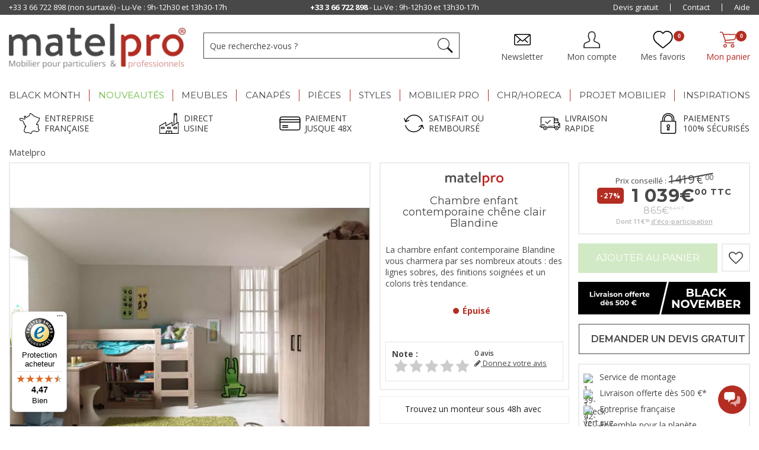

--- FILE ---
content_type: text/html; charset=utf-8
request_url: https://www.matelpro.com/chambre-enfant-contemporaine-chene-clair-blandine.html
body_size: 134957
content:
<!DOCTYPE HTML> <!--[if lt IE 7]><html class="no-js lt-ie9 lt-ie8 lt-ie7" lang="fr-fr"><![endif]--> <!--[if IE 7]><html class="no-js lt-ie9 lt-ie8 ie7" lang="fr-fr"><![endif]--> <!--[if IE 8]><html class="no-js lt-ie9 ie8" lang="fr-fr"><![endif]--> <!--[if gt IE 8]><html class="no-js ie9" lang="fr-fr"><![endif]--><html lang="fr-fr"><head><meta charset="utf-8" /><title>Chambre enfant contemporaine chêne clair Blandine</title> <script data-keepinline="true">var ajaxGetProductUrl = '//www.matelpro.com/module/cdc_googletagmanager/async';
    var ajaxShippingEvent = 1;
    var ajaxPaymentEvent = 1;

/* datalayer */
dataLayer = window.dataLayer || [];
    let cdcDatalayer = {"pageCategory":"product","event":"view_item","ecommerce":{"currency":"EUR","items":[{"item_name":"Chambre enfant contemporaine chene clair Blandine","item_id":"26847","price":"865.84","price_tax_exc":"865.84","price_tax_inc":"1039","item_brand":"Matelpro","quantity":1}],"value":"865.84"},"google_tag_params":{"ecomm_pagetype":"product","ecomm_prodid":"26847","ecomm_totalvalue":1039,"ecomm_category":"Unknown category name","ecomm_totalvalue_tax_exc":865.84}};
    dataLayer.push(cdcDatalayer);

/* call to GTM Tag */
(function(w,d,s,l,i){w[l]=w[l]||[];w[l].push({'gtm.start':
new Date().getTime(),event:'gtm.js'});var f=d.getElementsByTagName(s)[0],
j=d.createElement(s),dl=l!='dataLayer'?'&l='+l:'';j.async=true;j.src=
'https://www.googletagmanager.com/gtm.js?id='+i+dl;f.parentNode.insertBefore(j,f);
})(window,document,'script','dataLayer','GTM-PV737SM');

/* async call to avoid cache system for dynamic data */
dataLayer.push({
  'event': 'datalayer_ready'
});</script> <meta name="description" content="La chambre enfant contemporaine Blandine vous charmera par ses nombreux atouts : des lignes sobres, des finitions soignées et un coloris très tendance." /><meta name="generator" content="PrestaShop" /><meta name="robots" content="index,follow" /><meta name="viewport" content="width=device-width, initial-scale=1.0, user-scalable=no"><meta name="apple-mobile-web-app-capable" content="yes" /><link rel="icon" type="image/vnd.microsoft.icon" href="/img/favicon.ico?1746195764" /><link rel="shortcut icon" type="image/x-icon" href="/img/favicon.ico?1746195764" /><style>/*** LCP HACK ***/
	.lcp-hack-pc{
		position: absolute;
		z-index: -1;
		pointer-events: none;
		right: 0;
		top: 0;
		width: 99vw;
		height: 1000px;
		object-fit: cover;
	}
	.lcp-hack-mobile{
		position: absolute;
		z-index: -1;
		pointer-events: none;
		right: 0;
		top: 0;
		width: 100vw;
		height: 450px;
	}</style><img class="lcp-hack-pc" src='[data-uri]'/><link property rel="stylesheet" href="/themes/matelpro/css/global.css" type="text/css" media="all" /><link property rel="stylesheet" href="/themes/matelpro/css/autoload/highdpi.css" type="text/css" media="all" /><link property rel="stylesheet" href="/themes/matelpro/css/autoload/responsive-tables.css" type="text/css" media="all" /><link property rel="stylesheet" href="/themes/matelpro/css/autoload/uniform.default.css" type="text/css" media="all" /><link property rel="stylesheet" href="/js/jquery/plugins/fancybox/jquery.fancybox.css" type="text/css" media="all" /><link property rel="stylesheet" href="/modules/ps_checkout/views/css/payments16.css?version=2.20.2" type="text/css" media="all" /><link property rel="stylesheet" href="/modules/advancedvatmanager/views/css/front.css" type="text/css" media="all" /><link property rel="stylesheet" href="/modules/younitedpay/views/css/front.css" type="text/css" media="all" /><link property rel="stylesheet" href="/themes/matelpro/css/matelpro.css" type="text/css" media="all" /><link property rel="stylesheet" href="/themes/matelpro/css/materialdesignicons.css" type="text/css" media="all" /><link property rel="stylesheet" href="/themes/matelpro/css/product_list.css" type="text/css" media="all" /><link property rel="stylesheet" href="/themes/matelpro/css/owl.carousel.min.css" type="text/css" media="all" /><link property rel="stylesheet" href="/override/classes/controller/../../../css_spe/matelpro_spe.css" type="text/css" media="all" /><link property rel="stylesheet" href="/themes/matelpro/css/product.css" type="text/css" media="all" /><link property rel="stylesheet" href="/themes/matelpro/css/print.css" type="text/css" media="print" /><link property rel="stylesheet" href="/js/jquery/plugins/bxslider/jquery.bxslider.css" type="text/css" media="all" /><link property rel="stylesheet" href="/modules/creativeelements/views/lib/font-awesome/css/font-awesome.min.css?v=4.7.0" type="text/css" media="all" /><link property rel="stylesheet" href="/modules/creativeelements/views/css/animations.min.css?v=1.4.10.3" type="text/css" media="all" /><link property rel="stylesheet" href="/modules/creativeelements/views/css/frontend.min.css?v=1.4.10.3" type="text/css" media="all" /><link property rel="stylesheet" href="/themes/matelpro/css/modules/mobilemenu/views/css/mobilemenu_panels.css" type="text/css" media="all" /><link property rel="stylesheet" href="/themes/matelpro/css/modules/blockcart/blockcart.css" type="text/css" media="all" /><link property rel="stylesheet" href="/themes/matelpro/css/modules/blockcategories/blockcategories.css" type="text/css" media="all" /><link property rel="stylesheet" href="/themes/matelpro/css/modules/blockcontact/blockcontact.css" type="text/css" media="all" /><link property rel="stylesheet" href="/themes/matelpro/css/modules/blocknewsletter/blocknewsletter.css" type="text/css" media="all" /><link property rel="stylesheet" href="/themes/matelpro/css/modules/blockuserinfo/blockuserinfo.css" type="text/css" media="all" /><link property rel="stylesheet" href="/themes/matelpro/css/modules/themeconfigurator/css/hooks.css" type="text/css" media="all" /><link property rel="stylesheet" href="/themes/matelpro/css/modules/blockpermanentlinks/blockpermanentlinks.css" type="text/css" media="all" /><link property rel="stylesheet" href="/themes/matelpro/css/modules/pm_advancedtopmenu/views/css/pm_advancedtopmenu_base.css" type="text/css" media="all" /><link property rel="stylesheet" href="/themes/matelpro/css/modules/pm_advancedtopmenu/views/css/pm_advancedtopmenu_product.css" type="text/css" media="all" /><link property rel="stylesheet" href="/themes/matelpro/css/modules/pm_advancedtopmenu/views/css/pm_advancedtopmenu_global-1.css" type="text/css" media="all" /><link property rel="stylesheet" href="/themes/matelpro/css/modules/pm_advancedtopmenu/views/css/pm_advancedtopmenu_advanced-1.css" type="text/css" media="all" /><link property rel="stylesheet" href="/js/jquery/plugins/autocomplete/jquery.autocomplete.css" type="text/css" media="all" /><link property rel="stylesheet" href="/themes/matelpro/css/modules/mailalerts/mailalerts.css" type="text/css" media="all" /><link property rel="stylesheet" href="/themes/matelpro/css/modules/crossselling/crossselling.css" type="text/css" media="all" /><link property rel="stylesheet" href="/modules/scrolltop/scrolltop.css" type="text/css" media="all" /><link property rel="stylesheet" href="/themes/matelpro/css/modules/homecomments/views/css/homecomments.css" type="text/css" media="all" /><link property rel="stylesheet" href="/modules/homecomments/views/css/homecomments-list-reviews-responsive.css" type="text/css" media="only screen and (min-device-width: 320px) and (max-device-width: 640px)" /><link property rel="stylesheet" href="/modules/homecomments/views/css/homecomments-list-reviews-column.css" type="text/css" media="only screen and (min-device-width: 640px)" /><link property rel="stylesheet" href="/modules/homecomments/views/css/homecomments-post-form.css" type="text/css" media="all" /><link property rel="stylesheet" href="/modules/giftcard/views/css/giftcard.css" type="text/css" media="all" /><link property rel="stylesheet" href="/themes/matelpro/css/modules/blocksearch/blocksearch.css" type="text/css" media="all" /><link property rel="stylesheet" href="/themes/matelpro/css/modules/kiwikwishlist/views/css/kiwikwishlist.css" type="text/css" media="all" /><link property rel="stylesheet" href="/modules/dateofdelivery/views/css/front.css" type="text/css" media="all" /><link property rel="stylesheet" href="/modules/freedeliverymanager/views/css/style.css" type="text/css" media="all" /><link property rel="stylesheet" href="/modules/freedeliverymanager/views/css/icons/timactive.css" type="text/css" media="all" /><link property rel="stylesheet" href="/themes/matelpro/css/modules/kwkboxdesign/views/css/kwkboxdesign.css" type="text/css" media="all" /><link property rel="stylesheet" href="/modules/ecsocialsharing/views/css/ec_socialsharing.css" type="text/css" media="all" /><link property rel="stylesheet" href="/modules/quantitydiscountpro/views/css/qdp.css" type="text/css" media="all" /><link property rel="stylesheet" href="/modules/psgdpr/views/css/front.css" type="text/css" media="all" /><link property rel="stylesheet" href="/js/jquery/plugins/growl/jquery.growl.css" type="text/css" media="all" /><link property rel="stylesheet" href="/themes/matelpro/css/modules/roja45quotationspro/views/css/roja45quotationspro.css" type="text/css" media="all" /><link property rel="stylesheet" href="/js/jquery/ui/themes/base/jquery.ui.core.css" type="text/css" media="all" /><link property rel="stylesheet" href="/js/jquery/ui/themes/base/jquery.ui.datepicker.css" type="text/css" media="all" /><link property rel="stylesheet" href="/js/jquery/ui/themes/base/jquery.ui.theme.css" type="text/css" media="all" /><link property rel="stylesheet" href="/themes/matelpro/css/modules/kwkobfuscation/views/css/kwkobfuscation.css" type="text/css" media="all" /><link property rel="stylesheet" href="/themes/matelpro/css/modules/productscategory/css/productscategory.css" type="text/css" media="all" /><link property rel="stylesheet" href="/modules/kiliba/views/css/popup.css" type="text/css" media="all" /><link property rel="stylesheet" href="/modules/ps_hubspot/views/css/front.css" type="text/css" media="all" /><link property rel="stylesheet" href="/modules/opartdevis/views/css/opartdevis_1.css" type="text/css" media="all" /><link property rel="stylesheet" href="/modules/insuroption/views/css/insuroption.css" type="text/css" media="all" /><link property rel="stylesheet" href="/modules/rmapro/views/css/front.css" type="text/css" media="all" /><link property rel="stylesheet" href="/modules/advancedpopupcreator/views/css/advancedpopup-front.css" type="text/css" media="all" /><link property rel="stylesheet" href="/modules/advancedpopupcreator/lib/fancybox/jquery.fancybox-transitions.css" type="text/css" media="all" /><link property rel="stylesheet" href="/modules/alma/views/css/alma-product.css" type="text/css" media="all" /><link property rel="stylesheet" href="https://cdn.jsdelivr.net/npm/@alma/widgets@3.x.x/dist/widgets.min.css" type="text/css" media="all" /><link property rel="stylesheet" href="/modules/fintecture/views/css/shop.css?v=1.20.0" type="text/css" media="all" /><link property rel="stylesheet" href="https://www.matelpro.com/themes/matelpro/css/ionicons/css/ionicons.css" type="text/css" media="all" /> <script type="text/javascript">var CUSTOMIZE_TEXTFIELD = 1;
var FancyboxI18nClose = 'Fermer';
var FancyboxI18nNext = 'Suivant';
var FancyboxI18nPrev = 'Pr&eacute;c&eacute;dent';
var PS_CATALOG_MODE = false;
var advancedvatmanager = {"admin_ajax_url_advancedvatmanager":"index.php?controller=AdminVATValidation&token=0","id_customer":0,"id_customer_field":"id_customer","id_address":false,"input_name_avm":"vat_number","country_name":"id_country","company_name":"company","error_msg":"Erreur lors de la v\u00e9rification du num\u00e9ro de TVA.","PS1770":false,"ps16":true,"controller":"product","ajax_url_addressVAT":"https:\/\/www.matelpro.com\/module\/advancedvatmanager\/AddressVAT","vat_field":"required","display_with_company":true,"company_validation":false,"label":"","legend":"","company_legend":"Si vous remplissez ce champ, le champ TVA s'affichera.","vat_number_label":"num\u00e9ro de TVA","NOTALLOW_CHECKOUT_WITHOUT_VALIDATION":"0","opc_presteamshop_enabled":false,"price_label_exempt":"","product_action_container":"Aucun gabarit trouv&eacute; pour le module advancedvatmanager","VOEC_limit":3000,"disable_cart_nonvoec":"0"};
var ajax_allowed = true;
var ajax_url_addressVAT = 'https://www.matelpro.com/module/advancedvatmanager/AddressVAT';
var ajaxsearch = false;
var allowBuyWhenOutOfStock = false;
var attribute_anchor_separator = '-';
var attributesCombinations = [];
var available = 'Available';
var availableLaterValue = '';
var availableNowValue = '';
var available_date = '0000-00-00';
var baseDir = 'https://www.matelpro.com/';
var baseUri = 'https://www.matelpro.com/';
var blocksearch_type = 'top';
var cartDetails = [];
var cartDetailsCustomizations = [];
var ceFrontendConfig = {"isEditMode":"","stretchedSectionContainer":null,"is_rtl":false};
var comparator_max_item = 3;
var comparedProductsIds = [];
var configurator_update_label = 'Mettre à jour ma personnalisation';
var configurator_update_urls = [];
var contentOnly = false;
var currency = {"id":1,"name":"Euro","iso_code":"EUR","iso_code_num":"978","sign":"\u20ac","blank":"1","conversion_rate":"1.000000","deleted":"0","format":"2","decimals":"1","active":"1","prefix":"","suffix":" \u20ac","id_shop_list":null,"force_id":false};
var currencyBlank = 1;
var currencyFormat = 2;
var currencyRate = 1;
var currencySign = '€';
var currentDate = '2025-11-01 02:37:02';
var customerGroupWithoutTax = false;
var customizationFields = false;
var customizationId = null;
var customizationIdMessage = 'Personnalisation';
var default_eco_tax = 9.583333;
var delete_txt = 'Supprimer';
var displayList = false;
var displayPrice = 0;
var display_with_company = true;
var doesntExist = 'Ce produit n\'existe pas dans cette déclinaison. Vous pouvez néanmoins en sélectionner une autre.';
var doesntExistNoMore = 'Ce produit n\'est plus en stock';
var doesntExistNoMoreBut = 'avec ces options mais reste disponible avec d\'autres options';
var eco_tax_combination = null;
var ecotaxTax_rate = 20;
var fieldRequired = 'Veuillez remplir tous les champs, puis enregistrer votre personnalisation';
var freeProductTranslation = 'Offert !';
var freeShippingTranslation = 'Livraison gratuite !';
var freeTranslation = 'Offert';
var generated_date = 1761961022;
var groupReduction = 0;
var hasDeliveryAddress = false;
var highDPI = false;
var idDefaultImage = 13289;
var id_lang = 1;
var id_product = 26847;
var img_dir = 'https://www.matelpro.com/themes/matelpro/img/';
var img_prod_dir = 'https://www.matelpro.com/img/p/';
var img_ps_dir = 'https://www.matelpro.com/img/';
var inStock = 'En stock';
var instantsearch = false;
var isDesktop = true;
var isGuest = 0;
var isLogged = 0;
var isMobile = false;
var isTablet = false;
var jqZoomEnabled = false;
var kpopupbaseurl = 'https://www.matelpro.com/';
var kpopuplocale = 'fr';
var libelle_reference = 'Références des articles concernés';
var maxQuantityToAllowDisplayOfLastQuantityMessage = 3;
var max_item = 'Vous ne pouvez pas ajouter plus de 3 produit(s) dans le comparateur.';
var min_item = 'Veuillez choisir au moins 1 produit.';
var minimalQuantity = 1;
var multiple_group = null;
var nPayment = [{"nbpayment":"2","min_amount":"200"},{"nbpayment":"3","min_amount":"300"}];
var nb_files_uploaded_i18n = 'fichiers téléchargés';
var noTaxForThisProduct = false;
var oosHookJsCodeFunctions = [];
var order_button_content = 'Créer un devis';
var outOfStock = 'Épuisé';
var page_name = 'product';
var placeholder_blocknewsletter = 'Entrez votre e-mail';
var prestashopVersion = 16;
var priceDisplayMethod = 0;
var priceDisplayPrecision = 2;
var productAvailableForOrder = false;
var productBasePriceTaxExcl = 865.836666;
var productBasePriceTaxExcluded = 856.253333;
var productBasePriceTaxIncl = 1039.003999;
var productHasAttributes = false;
var productPrice = 1039.003999;
var productPriceTaxExcluded = 856.253333;
var productPriceTaxIncluded = 1027.5039994;
var productPriceWithoutReduction = 1039.003999;
var productReference = 'ALINE : lit compact 90x200 + armoire 2 portes';
var productShowPrice = true;
var productUnitPriceRatio = 0;
var product_fileButtonHtml = 'Ajouter';
var product_fileDefaultHtml = 'Aucun fichier sélectionné';
var product_specific_price = [];
var quantitiesDisplayAllowed = true;
var quantityAvailable = 0;
var quickView = true;
var reduction_percent = 0;
var reduction_price = 0;
var removingLinkText = 'supprimer cet article du panier';
var roja45_hide_add_to_cart = 0;
var roja45_hide_price = 0;
var roja45_quotation_useajax = 1;
var roja45quotationspro_added_failed = 'Unable to add product to your request.';
var roja45quotationspro_added_success = 'Product added to your request successfully.';
var roja45quotationspro_allow_modifications = 0;
var roja45quotationspro_button_addquote = 'Ajouter au devis';
var roja45quotationspro_button_text = 'Request Quote';
var roja45quotationspro_button_text_2 = 'Request New Quote';
var roja45quotationspro_cart_modified = 0;
var roja45quotationspro_cartbutton_text = 'Ajouter au devis';
var roja45quotationspro_catalog_mode = 0;
var roja45quotationspro_change_qty = 0;
var roja45quotationspro_controller = 'https://www.matelpro.com/module/roja45quotationspro/QuotationsProFront?token=c3d9f61ce29bf5ecd8b40b3df05858f3';
var roja45quotationspro_delete_products = 0;
var roja45quotationspro_deleted_failed = 'Unable to remove product from your request.';
var roja45quotationspro_deleted_success = 'Product removed from your request successfully.';
var roja45quotationspro_enable_captcha = 0;
var roja45quotationspro_enable_captchatype = 0;
var roja45quotationspro_enable_inquotenotify = 1;
var roja45quotationspro_enable_quote_dropdown = 0;
var roja45quotationspro_enablequotecart = 0;
var roja45quotationspro_enablequotecartpopup = 0;
var roja45quotationspro_error_title = 'Error';
var roja45quotationspro_id_product = '26847';
var roja45quotationspro_in_cart = 0;
var roja45quotationspro_instantresponse = 0;
var roja45quotationspro_label_position = 'quote-box-bottom-left';
var roja45quotationspro_new_quote_available = 'A new quotation is available in your account.';
var roja45quotationspro_productlistitemselector = 'ul.product_list li.ajax_block_product';
var roja45quotationspro_productlistselector_addtocart = '.button.ajax_add_to_cart_button';
var roja45quotationspro_productlistselector_buttons = '.button-container';
var roja45quotationspro_productlistselector_flag = null;
var roja45quotationspro_productlistselector_price = '.content_price';
var roja45quotationspro_productselector_addtocart = '#add_to_cart';
var roja45quotationspro_productselector_price = '#our_price_display';
var roja45quotationspro_productselector_qty = '#quantity_wanted';
var roja45quotationspro_quote_link_text = 'Obtenez un devis';
var roja45quotationspro_quote_modified = 'Your cart has changed, you can request a new quote or reload an existing quote by clicking the link below.';
var roja45quotationspro_recaptcha_site_key = null;
var roja45quotationspro_request_buttons = null;
var roja45quotationspro_responsivecartnavselector = null;
var roja45quotationspro_responsivecartselector = null;
var roja45quotationspro_sent_failed = 'Unable to send request. Please try again later.';
var roja45quotationspro_sent_success = 'Request received, we will be in touch shortly. Thank You.';
var roja45quotationspro_show_label = 0;
var roja45quotationspro_success_title = 'Success';
var roja45quotationspro_touchspin = 0;
var roja45quotationspro_unknown_error = 'An unexpected error has occurred, please raise this with your support provider.';
var roja45quotationspro_usejs = 0;
var roja45quotationspro_warning_title = 'Warning';
var roundMode = 2;
var sharing_img = 'https://www.matelpro.com/13289/chambre-enfant-contemporaine-chene-clair-blandine.jpg';
var sharing_name = 'Chambre enfant contemporaine chêne clair Blandine';
var sharing_url = 'https://www.matelpro.com/chambre-enfant-contemporaine-chene-clair-blandine.html';
var specific_currency = false;
var specific_price = 0;
var static_token = 'c3d9f61ce29bf5ecd8b40b3df05858f3';
var stock_management = 1;
var taxRate = 20;
var toBeDetermined = 'À définir';
var token = 'c3d9f61ce29bf5ecd8b40b3df05858f3';
var unavailable = 'Indisponible';
var uploading_in_progress = 'Envoi en cours, veuillez patienter...';
var usingSecureMode = true;
var vat_field = 'required';
var wishlist_combinations = [];
var wishlist_counter = 0;
var wishlist_has_product = 0;
var younitedpay = {"url_product":"https:\/\/www.matelpro.com\/module\/younitedpay\/product","hook_product":"displayProductPriceBlock","id_product":26847};</script> <script type="text/javascript" src="/js/jquery/jquery-1.11.0.min.js"></script> <script type="text/javascript" src="/js/jquery/jquery-migrate-1.2.1.min.js"></script> <script type="text/javascript" src="/js/jquery/plugins/jquery.easing.js"></script> <script type="text/javascript" src="/js/tools.js"></script> <script type="text/javascript" src="/themes/matelpro/js/global.js"></script> <script type="text/javascript" src="/themes/matelpro/js/autoload/10-bootstrap.min.js"></script> <script type="text/javascript" src="/themes/matelpro/js/autoload/15-jquery.total-storage.min.js"></script> <script type="text/javascript" src="/themes/matelpro/js/autoload/15-jquery.uniform-modified.js"></script> <script type="text/javascript" src="/js/jquery/plugins/fancybox/jquery.fancybox.js"></script> <script type="text/javascript" src="/themes/matelpro/js/products-comparison.js"></script> <script type="text/javascript" src="/modules/advancedvatmanager/views/js/front/front.js"></script> <script type="text/javascript" src="/modules/younitedpay/views/js/front/front.js"></script> <script type="text/javascript" src="/js/jquery/plugins/jquery.idTabs.js"></script> <script type="text/javascript" src="/js/jquery/plugins/jquery.scrollTo.js"></script> <script type="text/javascript" src="/js/jquery/plugins/jquery.serialScroll.js"></script> <script type="text/javascript" src="/js/jquery/plugins/bxslider/jquery.bxslider.js"></script> <script type="text/javascript" src="/themes/matelpro/js/product_v3.js?kwkv=1732292858"></script> <script type="text/javascript" src="/modules/creativeelements/views/lib/waypoints/waypoints.min.js?v=4.0.2"></script> <script type="text/javascript" src="/modules/creativeelements/views/lib/jquery-numerator/jquery-numerator.min.js?v=0.2.1"></script> <script type="text/javascript" src="/modules/creativeelements/views/lib/slick/slick.min.js?v=1.6.3"></script> <script type="text/javascript" src="/modules/creativeelements/views/js/frontend.min.js?v=1.4.10.3"></script> <script type="text/javascript" src="/js/jquery/plugins/jquery.cooki-plugin.js"></script> <script type="text/javascript" src="/modules/pagecache/views/js/pagecache.js"></script> <script type="text/javascript" src="/modules/mobilemenu/views/js/mobilemenu_panels.js"></script> <script type="text/javascript" src="/themes/matelpro/js/modules/blockcart/ajax-cart.js"></script> <script type="text/javascript" src="/themes/matelpro/js/tools/treeManagement.js"></script> <script type="text/javascript" src="/themes/matelpro/js/modules/blocknewsletter/blocknewsletter.js"></script> <script type="text/javascript" src="/themes/matelpro/js/modules/pm_advancedtopmenu/views/js/pm_advancedtopmenu.js"></script> <script type="text/javascript" src="/js/jquery/plugins/autocomplete/jquery.autocomplete.js"></script> <script type="text/javascript" src="/themes/matelpro/js/modules/mailalerts/mailalerts.js"></script> <script type="text/javascript" src="/themes/matelpro/js/modules/crossselling/js/crossselling.js"></script> <script type="text/javascript" src="/modules/scrolltop/scrolltop.js"></script> <script type="text/javascript" src="/modules/homecomments/views/js/jquery/jquery.rating.pack.js"></script> <script type="text/javascript" src="/modules/homecomments/views/js/homecomments.js"></script> <script type="text/javascript" src="/modules/totpassword/views/js/totpassword.js"></script> <script type="text/javascript" src="/modules/stickyscroll/views/js/front/stickyscroll.js"></script> <script type="text/javascript" src="/themes/matelpro/js/modules/hoverimages/views/js/hoverimages.js"></script> <script type="text/javascript" src="/themes/matelpro/js/modules/kiwikwishlist/views/js/front/ajax.js"></script> <script type="text/javascript" src="/modules/kiwikwishlist/views/js/front/init_wishlist_count.js"></script> <script type="text/javascript" src="/themes/matelpro/js/modules/kiwikwishlist/views/js/front/hook/hook_display_product_buttons.js"></script> <script type="text/javascript" src="/modules/freedeliverymanager/views/js/freedeliverymanager-carrier.js"></script> <script type="text/javascript" src="/themes/matelpro/js/modules/kwkboxdesign/views/js/kwkboxdesign.js"></script> <script type="text/javascript" src="/modules/ecsocialsharing/views/js/ec_socialsharing.js"></script> <script type="text/javascript" src="/modules/orderfees/views/js/ajax-cart.js"></script> <script type="text/javascript" src="/modules/quantitydiscountpro/views/js/qdp.js"></script> <script type="text/javascript" src="/modules/shopmyinfluence/js/headerListener.js"></script> <script type="text/javascript" src="/modules/antispam/views/js/antispam_blocknewsletter.js"></script> <script type="text/javascript" src="/js/jquery/plugins/growl/jquery.growl.js"></script> <script type="text/javascript" src="/js/jquery/ui/jquery.ui.effect.min.js"></script> <script type="text/javascript" src="/modules/roja45quotationspro/views/js/roja45quotationspro.js"></script> <script type="text/javascript" src="/js/jquery/ui/jquery.ui.core.min.js"></script> <script type="text/javascript" src="/js/jquery/ui/jquery.ui.datepicker.min.js"></script> <script type="text/javascript" src="/js/jquery/ui/i18n/jquery.ui.datepicker-fr.js"></script> <script type="text/javascript" src="/modules/roja45quotationspro/views/js/validate.js"></script> <script type="text/javascript" src="/modules/roja45quotationspro/views/js/roja45quotationspro_preventcartmods.js"></script> <script type="text/javascript" src="/modules/kwkobfuscation/views/js/kwkobfuscation.js"></script> <script type="text/javascript" src="/themes/matelpro/js/modules/productscategory/js/productscategory.js"></script> <script type="text/javascript" src="/modules/kiliba/views/js/popup.min.js"></script> <script type="text/javascript" src="/modules/ps_hubspot/views/js/front.js"></script> <script type="text/javascript" src="/modules/opartdevis/views/js/opartdevis.js"></script> <script type="text/javascript" src="/modules/cdc_googletagmanager/views/js/ajaxdatalayer.js"></script> <script type="text/javascript" src="/modules/insuroption/views/js/insuroption.js"></script> <script type="text/javascript" src="/modules/rmapro/views/js/front.js"></script> <script type="text/javascript" src="/modules/advancedpopupcreator/lib/fancybox/jquery.fancybox.transitions.js"></script> <script type="text/javascript" src="/modules/advancedpopupcreator/views/js/advancedpopup-front.js"></script> <script type="text/javascript" src="https://cdn.jsdelivr.net/npm/@alma/widgets@3.x.x/dist/widgets.umd.js"></script> <script type="text/javascript" src="/modules/alma/views/js/alma-product.js"></script> <script type="text/javascript" src="https://www.matelpro.com/themes/matelpro/js/owl.carousel.js"></script> <link rel="preload" href="/modules/layerslider/views/css/layerslider/skins/v6/skin.css" as="style" crossorigin ><link rel="preload" href="https://media.shopimind.com/app/css/spm_fonts/css/spm_font.css" as="style" crossorigin ><link rel="preload" href="https://iss.shopimind.com/css/SpmAPI.css?1585901304" as="style" crossorigin ><link rel="preload" href="/themes/matelpro/fonts/fontawesome-webfont.woff2?v=4.3.0&display=swap" as="style" crossorigin type="font/woff2" ><link rel="preload" href="/modules/fbtwgconnect/views/fonts/font-awesome/fonts/fontawesome-webfont.woff2?v=4.6.3&display=swap" as="style" crossorigin type="font/woff2" ><link rel="preload" href="/modules/facebookpsconnect/views/fonts/fontawesome-webfont.woff2?v=4.6.3&display=swap" as="style" crossorigin type="font/woff2" ><link rel="preload" href="/themes/matelpro/css/ionicons/fonts/ionicons.ttf?v=2.0.0" as="font" crossorigin ><link rel="preload" href="https://fonts.googleapis.com/css2?family=Montserrat:ital,wght@0,400;0,600;0,700;1,400;1,600;1,700&family=Open+Sans:wght@400;600;700&display=swap" as="style" ><link rel="preconnect" href="https://fonts.gstatic.com" crossorigin ><link rel="preconnect" href="https://fonts.googleapis.com" crossorigin > <script type="text/javascript">window["mgctlbx$Pltm"] = "Prestashop";</script> <link type="text/css" href="/modules/magiczoomplus/views/css/magicscroll.css?v7" rel="stylesheet" media="screen" /> <script type="text/javascript" src="/modules/magiczoomplus/views/js/magicscroll.js?v7"></script> <script type="text/javascript">MagicScrollOptions = {
		'width':'auto',
		'height':'auto',
		'orientation':'horizontal',
		'mode':'scroll',
		'items':'3',
		'speed':600,
		'autoplay':0,
		'loop':'infinite',
		'step':'auto',
		'arrows':'inside',
		'pagination':false,
		'easing':'cubic-bezier(.8, 0, .5, 1)',
		'scrollOnWheel':'auto',
		'lazy-load':false
	}</script>  <script type="text/javascript">window["mgctlbx$Pltm"] = "Prestashop";</script> <link type="text/css" href="/modules/magiczoomplus/views/css/magiczoomplus.css?v7" rel="stylesheet" media="screen" /><link type="text/css" href="/modules/magiczoomplus/views/css/magiczoomplus.module.css?v=1" rel="stylesheet" media="screen" /> <script type="text/javascript" src="/modules/magiczoomplus/views/js/magiczoomplus.js?v7"></script> <script type="text/javascript" src="/modules/magiczoomplus/views/js/magictoolbox.utils.js"></script> <script type="text/javascript">var mzOptions = {
		'zoomWidth':'auto',
		'zoomHeight':'auto',
		'zoomPosition':'right',
		'zoomDistance':15,
		'selectorTrigger':'click',
		'transitionEffect':true,
		'lazyZoom':false,
		'rightClick':true,
		'zoomMode':'zoom',
		'zoomOn':'hover',
		'upscale':true,
		'smoothing':true,
		'variableZoom':false,
		'zoomCaption':'top',
		'expand':'window',
		'expandZoomMode':'zoom',
		'expandZoomOn':'click',
		'expandCaption':true,
		'closeOnClickOutside':true,
		'cssClass':'',
		'hint':'once',
		'textHoverZoomHint':'Survolez pour zoomer',
		'textClickZoomHint':'Cliquez pour zoomer',
		'textExpandHint':'Cliquez pour agrandir',
		'textBtnClose':'Fermer',
		'textBtnNext':'Suivant',
		'textBtnPrev':'Précédent'
	}</script> <script type="text/javascript">var mzMobileOptions = {
		'zoomMode':'magnifier',
		'textHoverZoomHint':'Touchez pour zoomer',
		'textClickZoomHint':'Tapotez deux fois pour zoomer',
		'textExpandHint':'Tapotez pour agrandir'
	}</script> <script type="text/javascript" src="/modules/magiczoomplus/views/js/common.js"></script> <script type="text/javascript">var isPrestaShop15x = true;
    var isPrestaShop1541 = true;
    var isPrestaShop156x = true;
    var isPrestaShop16x = true;
    var isPrestaShop17x = false;
    var mEvent = 'click';
    var originalLayout = false;
    var m360AsPrimaryImage = false && (typeof(window['Magic360']) != 'undefined');
    var useMagicScroll = true;
    var scrollItems = 0;
    var isProductMagicScrollStopped = true;
    var doWaitForMagicScrollToStart = false;
    MagicScrollOptions['onReady'] = function(id) {
        //console.log('MagicScroll onReady: ', id);
        if (id == 'MagicToolboxSelectors26847') {
            isProductMagicScrollStopped = false;
            doWaitForMagicScrollToStart = false;
        }
    }
    MagicScrollOptions['onStop'] = function(id) {
        //console.log('MagicScroll onStop: ', id);
        if (id == 'MagicToolboxSelectors26847') {
            isProductMagicScrollStopped = true;
        }
    }

    var isProductMagicZoomReady = false;
    var allowHighlightActiveSelectorOnUpdate = true;


    var ztitle = "";

    mzOptions['onZoomReady'] = function(id) {
        //console.log('MagicZoomPlus onZoomReady: ', id);
        ztitle = jQuery('.MagicZoom figure img').attr('alt');
        if (id == 'MagicZoomPlusImageMainImage') {
            isProductMagicZoomReady = true;
        }
    }
    mzOptions['onUpdate'] = function(id, oldA, newA) {
        $('#'+id+' figure img').attr('alt', $(arguments[2]).attr('title'))
        ztitle = $(arguments[2]).attr('title');
        $('.mz-figure img').attr('alt', ztitle)
        if (allowHighlightActiveSelectorOnUpdate) {
            mtHighlightActiveSelector(newA);
        }
        allowHighlightActiveSelectorOnUpdate = true;
    }
    
    mzOptions['onExpandOpen'] = function() {
       $('.mz-figure img').attr('alt', ztitle)
    }</script> <script type="text/javascript" src="/modules/magiczoomplus/views/js/product.js?v=x12"></script> <script type="text/javascript" src="/modules/magiczoomplus/views/js/switch.js?x=1"></script> <script type="text/javascript">pcRunDynamicModulesJs = function() {
// Autoconf - 2018-12-13T14:24:17+01:00
// blockcart
// Force cart to refresh
$.ajax({ type: 'POST', headers: { "cache-control": "no-cache"}, url: baseUri + '?rand=' + new Date().getTime(), async: true, cache: false, dataType: "json", data: 'controller=cart&ajax=true&token=' + static_token, success: function (jsonData) { ajaxCart.updateCart(jsonData);}
});

// blockwishlist
wishlistProductsIdsFixed = new Array();
if (typeof(wishlistProductsIds)!='undefined' && $.isArray(wishlistProductsIds)) {
    $.each(wishlistProductsIds, function(i,p){
        if ($.inArray(parseInt(p.id_product),wishlistProductsIdsFixed) == -1)
            wishlistProductsIdsFixed.push(parseInt(p.id_product))
    });
};   
$('.addToWishlist').each(function(){
    if ($.inArray(parseInt($(this).attr('rel')),wishlistProductsIdsFixed)!= -1) {
        $(this).addClass('active').addClass('checked');
    } else {
        $(this).removeClass('active').removeClass('checked');
    }
});
// productcomments
if ($.fn.rating) $('input.star').rating();
if ($.fn.rating) $('.auto-submit-star').rating();
if ($.fn.fancybox) $('.open-comment-form').fancybox({'hideOnContentClick': false});
// homecomments
if (typeof LinevenHomeComments !== 'undefined') LinevenHomeComments.initialize();
// cookiebanner
$('#cookiebanner #allow_all')
    .click(function(event) {
        event.preventDefault();
        var switch_value = 'yes';
        $('.module-blocked-categories .btn-switch__label_' + switch_value)
            .click();
        $.post($(this)
            .attr('href'), {
                ajax: 1,
                action: 'allowAllCookies'
            },
            function(data) {});
        $('#cookiebanner')
            .fadeOut(1000);
    });
$('#cookiebanner #valid_cookie')
    .click(function(event) {
        event.preventDefault();
        $.post($(this)
            .attr('href'), {
                ajax: 1,
                action: 'validCookies'
            },
            function(data) {});
        $('#cookiebanner')
            .fadeOut(1000);
    });
};</script><script type="text/javascript">processDynamicModules = function(dyndatas) {
        for (var key in dyndatas) {
            var tokens = key.split('|');
            if (tokens>1) {
                var domNode = $(dyndatas[tokens[0]]).filter('#'+tokens[1]);
                if (domNode.length) {
                    $('#pc_'+tokens[0]+' #'+tokens[1]).replaceWith(domNode.html());
                }
                else {
                    $('#pc_'+tokens[0]).replaceWith(dyndatas[tokens[0]]);
                }
            }
            else if (key=='js') {
                $('body').append(dyndatas[key]);
            }
            else {
                $('#pc_'+key).replaceWith(dyndatas[key]);
            }
        }
        if (typeof pcRunDynamicModulesJs == 'function') {
            pcRunDynamicModulesJs();
        }
    };</script><!--[if lt IE 8]> <script type="text/javascript" src="https://www.matelpro.com/modules/pm_advancedtopmenu/js/pm_advancedtopmenuiefix.js"></script> <![endif]--><style>.lhcom_list_reviews .star_display_off, .star_display_off,
        .lhcom_list_reviews .star_display_on, .star_display_on,
        .lhcom_list_reviews .star_display_half, .star_display_half
            { float: left; width: 26px; height: 26px; overflow: hidden; }
                    .lhcom_list_reviews .star_display_off,
            .star_display_off { background: url(https://www.matelpro.com/modules/homecomments/views/img/rating/stars24.png) no-repeat 0 -4px }
            .lhcom_list_reviews .star_display_on,
            .star_display_on { background: url(https://www.matelpro.com/modules/homecomments/views/img/rating/stars24.png) no-repeat 0 -64px }
            .lhcom_list_reviews .star_display_half,
            .star_display_half { background: url(https://www.matelpro.com/modules/homecomments/views/img/rating/stars24.png) no-repeat 0 -96px }
            .average_star_position { margin-left: 20px;}
                #lineven_homecomments_post_review .review_form .rating .star,
        #lineven_homecomments_post_review .review_form .rating .star a { background: url(https://www.matelpro.com/modules/homecomments/views/img/rating/stars16.png) no-repeat 0 0 }
        #lineven_homecomments_post_review .review_form .alternative_rating { background : url('https://www.matelpro.com/modules/homecomments/views/img/rating/stars16.png') repeat-x 0 0; }
        #lineven_homecomments_post_review .review_form .alternative_rating input:checked + label,
        #lineven_homecomments_post_review .review_form .alternative_rating :hover input:checked:hover + label {
	       background : url('https://www.matelpro.com/modules/homecomments/views/img/rating/stars16.png') repeat-x 0 -40px; margin: 0; padding: 0; 
        }
        #lineven_homecomments_post_review .review_form .alternative_rating:hover input:hover + label {
	       background : url('https://www.matelpro.com/modules/homecomments/views/img/rating/stars16.png') repeat-x 0 -20px; margin: 0; padding: 0; 
        }</style><script type="text/javascript">var lineven_hcom = {"prestashop":{"version":"1.6.1.18","major_version":"1.6","shop_name":"Matelpro","shop_uri":"https:\/\/www.matelpro.com\/","shop_logo":"https:\/\/www.matelpro.com\/img\/logo.jpg","is_ssl":"1"},"global":{"class_style_version":"ps16"},"module":{"environment":"PRODUCTION","code":"HCOM","name":"homecomments","display_name":"Go Reviews - Commentaires, avis, notes, SEO et Google Rich Snippets","is_active":true,"version":"2.0.7","is_debug_mode":0,"is_test_mode":0,"urls":{"service_dispatcher_url":"https:\/\/www.matelpro.com\/module\/homecomments\/servicedispatcher","service_dispatcher_ssl_url":"https:\/\/www.matelpro.com\/module\/homecomments\/servicedispatcher","short_url":"modules\/homecomments\/","base_url":"\/modules\/homecomments\/","css_url":"\/modules\/homecomments\/views\/css\/","cart_url":"https:\/\/www.matelpro.com\/commande"},"globals":[],"hook":{"controller_name":"Header","action_name":"index","datas":[]}},"datas":null};</script><link rel="canonical" href="https://www.matelpro.com/chambre-enfant-contemporaine-chene-clair-blandine.html"/><script type="text/javascript">if (typeof kiwik === "undefined"){
		var kiwik = {};
	}

	if(typeof kiwik.stickyscroll === "undefined"){
		kiwik.stickyscroll = {};
	}
	//selecteur bloquant TOP
	kiwik.stickyscroll.top_stop = ".breadcrumb";
	//selecteur bloquant BOTTOM
	kiwik.stickyscroll.bottom_stop = "#window-block";
	//selecteur div englobante
	kiwik.stickyscroll.wrapper = ".pb_other_content ";
	//selecteur de la div le long duquel on scroll
	kiwik.stickyscroll.twinwrapper = ".primary_block_responsive ";
	//selecteur truc à faire bouger
	kiwik.stickyscroll.item = ".pb-right-column";
	//largeur min pour être actif
	kiwik.stickyscroll.min_width = 768;
	//largeur max pour être actif
	kiwik.stickyscroll.max_width = 99999;
	//margins
	kiwik.stickyscroll.margin_top_when_at_top = 0;
	kiwik.stickyscroll.margin_top_when_scrolling = 0;
	kiwik.stickyscroll.margin_bottom_when_at_bottom = 20;

	//selecteur sur lequel se baser pour la minwidth et maxwidth
	kiwik.stickyscroll.min_width_selector = ""; //test false ou ''</script>  <script type="text/javascript">window["mgctlbx$Pltm"] = "Prestashop";</script> <link type="text/css" href="/modules/magic360/views/css/magic360.css" rel="stylesheet" media="screen" /><link type="text/css" href="/modules/magic360/views/css/magic360.module.css" rel="stylesheet" media="screen" /> <script type="text/javascript" src="/modules/magic360/views/js/magic360.js"></script> <script type="text/javascript">Magic360Options = {
		'rows':1,
		'columns':36,
		'magnify':true,
		'magnifier-width':'80%',
		'magnifier-shape':'inner',
		'fullscreen':true,
		'spin':'drag',
		'autospin-direction':'clockwise',
		'sensitivityX':50,
		'sensitivityY':50,
		'mousewheel-step':1,
		'autospin-speed':3600,
		'smoothing':true,
		'autospin':'once',
		'autospin-start':'load,hover',
		'autospin-stop':'click',
		'initialize-on':'load',
		'start-column':1,
		'start-row':0,
		'loop-column':true,
		'loop-row':false,
		'reverse-column':false,
		'reverse-row':false,
		'column-increment':1,
		'row-increment':1,
		'hint':true
	}</script> <script type="text/javascript">Magic360Lang = {
		'loading-text':'Chargement ...',
		'fullscreen-loading-text':'Chargement ...',
		'hint-text':'Glisser pour tourner',
		'mobile-hint-text':'Glisser pour tourner'
	}</script> <script type="text/javascript" src="/modules/magic360/views/js/common.js"></script> <script type="text/javascript"></script> <script type="text/javascript">if (typeof kiwik === "undefined"){
		var kiwik = {};
	}

	if(typeof kiwik.hoverimages === "undefined"){
		kiwik.hoverimages = {
			SELECTOR : "li.ajax_block_product .product_img_link, .products-block-image, div.ajax_block_product .product_img_link, ajax_block_product .product_img_link",
			BASE : "/modules/",
			VERSION : "0",//not module version but if prestashop is 1.5 or not
			TRANSITION : "fade",
			TRANSITION_DURATION : 500
		}
	}</script> <script type="text/javascript" defer="" src="https://eu1-search.doofinder.com/5/script/2de1bc0bc54bfc0bc63f872556e65629.js"></script> <script>var dfProductLinks = [];
  var dfLinks = Object.keys(dfProductLinks);
  var doofinderAppendAfterBanner = "none";
  var doofinderQuerySelector = "#search_query_top";</script> <meta property="og:type" content="product" /><meta property="og:url" content="https://www.matelpro.com/chambre-enfant-contemporaine-chene-clair-blandine.html" /><meta property="og:title" content="Chambre enfant contemporaine chêne clair Blandine" /><meta property="og:site_name" content="Matelpro" /><meta property="og:description" content="La chambre enfant contemporaine Blandine vous charmera par ses nombreux atouts : des lignes sobres, des finitions soignées et un coloris très tendance." /><meta property="og:image" content="https://www.matelpro.com/13289-large_default/chambre-enfant-contemporaine-chene-clair-blandine.jpg" /><meta property="product:pretax_price:amount" content="865.84" /><meta property="product:pretax_price:currency" content="EUR" /><meta property="product:price:amount" content="1039" /><meta property="product:price:currency" content="EUR" /><meta property="product:weight:value" content="186.000000" /><meta property="product:weight:units" content="kg" /><script type="text/javascript">var _spmq = {"url":"\/\/www.matelpro.com\/chambre-enfant-contemporaine-chene-clair-blandine.html","user":null,"id_product":"26847","id_category":"","id_manufacturer":"","spm_ident":"LNPRdTUf","id_cart":null};
    var _spm_id_combination = function() {
        return (typeof(document.getElementById('idCombination')) != 'undefined' && document.getElementById('idCombination') != null ?
            document.getElementById('idCombination').value : ''
        );
    };
    (function() {
        var spm = document.createElement('script');
        spm.type = 'text/javascript';
        spm.async = true;
        spm.src = 'https://app-spm.com/app.js?url=%2F%2Fwww.matelpro.com%2Fchambre-enfant-contemporaine-chene-clair-blandine.html&id_product=26847&id_category=&id_manufacturer=&spm_ident=LNPRdTUf&id_combination='+_spm_id_combination();
        var s_spm = document.getElementsByTagName('script')[0];
        s_spm.parentNode.insertBefore(spm, s_spm);
    })();</script><link rel="prefetch" href="https://www.paypal.com/sdk/js?components=marks,funding-eligibility&client-id=AXjYFXWyb4xJCErTUDiFkzL0Ulnn-bMm4fal4G-1nQXQ1ZQxp06fOuE7naKUXGkq2TZpYSiI9xXbs4eo&merchant-id=4YDWW94R3X3JL&currency=EUR&intent=capture&commit=false&vault=false&integration-date=2022-14-06&disable-funding=bancontact,card,eps,giropay,ideal,mybank,p24,paylater,sofort" as="script"> <script type="text/javascript" src="https://rig.matelpro.com/js/na/na/u/e8a579422d.js"></script><script type="text/javascript" style="display: none">//Common vars
    var apc_link = "https://www.matelpro.com/module/advancedpopupcreator/popup";
    var apc_token = "c3d9f61ce29bf5ecd8b40b3df05858f3";
    var apc_product = "26847";
    var apc_category = "0";
    var apc_supplier = "0";
    var apc_manufacturer = "0";
    var apc_cms = "";
    var apc_controller = "product";
    var apc_exit_popups = 0;</script>  <!--[if IE 8]> <script src="https://oss.maxcdn.com/libs/html5shiv/3.7.0/html5shiv.js"></script> <script src="https://oss.maxcdn.com/libs/respond.js/1.3.0/respond.min.js"></script> <![endif]--> <script>var $ = jQuery.noConflict();</script> <link property href="https://fonts.googleapis.com/css2?family=Montserrat:ital,wght@0,400;0,600;0,700;1,400;1,600;1,700&family=Open+Sans:wght@400;600;700&display=swap" rel="stylesheet"></head><body id="product" class="desktop product product-26847 product-chambre-enfant-contemporaine-chene-clair-blandine category-2 category-accueil hide-left-column hide-right-column lang_fr mt-ps-16x">  <script type='text/javascript'>var script = document.createElement('script');
				script.async = true; script.type = 'text/javascript';
				var target = 'https://www.clickcease.com/monitor/stat.js';
				script.src = target;var elem = document.head;elem.appendChild(script);</script> <noscript> <a href='https://www.clickcease.com' rel='nofollow'><img src='https://monitor.clickcease.com' alt='ClickCease'/></a> </noscript> <noscript><iframe src="https://www.googletagmanager.com/ns.html?id=GTM-PV737SM" height="0" width="0" style="display:none;visibility:hidden"></iframe></noscript><svg width="0" height="0" class="hidden"> <symbol xmlns="http://www.w3.org/2000/svg" xml:space="preserve" viewBox="0 0 473.9 473.9" id="youtube"> <circle cx="237" cy="237" r="237" fill="#d42428"></circle> <path d="M321.7 291.9h-15.3l.1-8.9c0-3.9 3.2-7.2 7.2-7.2h1c4 0 7.2 3.2 7.2 7.2l-.2 8.9zm-57.3-19c-3.9 0-7 2.6-7 5.8v43.2c0 3.2 3.2 5.8 7 5.8 3.9 0 7.1-2.6 7.1-5.8v-43.2c0-3.2-3.2-5.8-7.1-5.8zm93.1-24.1v82.1c0 19.7-17.1 35.8-38 35.8H163.4c-20.9 0-38-16.1-38-35.8v-82.1c0-19.7 17.1-35.8 38-35.8h156.1c20.9-.1 38 16.1 38 35.8zm-183.6 91v-86.5h19.3v-12.8l-51.6-.1V253h16.1v86.7l16.2.1zm57.9-73.6h-16.1v46.2c0 6.7.4 10 0 11.2-1.3 3.6-7.2 7.4-9.5.4-.4-1.2 0-4.9-.1-11.3l-.1-46.5h-16l.1 45.8c0 7-.2 12.2.1 14.6.4 4.2.2 9.1 4.1 11.9 7.3 5.2 21.2-.8 24.6-8.3v9.5h12.9v-73.5zm51.7 52.9v-38.4c0-14.7-11-23.4-25.9-11.6l.1-28.6h-16.1l-.1 98.6 13.2-.2 1.2-6.1c16.9 15.5 27.6 4.9 27.6-13.7zm50.4-5.1-12.1.1v8.4c0 3.6-3 6.6-6.6 6.6h-2.4c-3.6 0-6.6-2.9-6.6-6.6v-17.7h27.7v-10.4c0-7.6-.2-15.2-.8-19.6-2-13.8-21.3-16-31.1-8.9-3.1 2.2-5.4 5.2-6.8 9.1-1.4 4-2.1 9.4-2.1 16.2V314c.1 38.1 46.4 32.7 40.8 0zm-62-124.5c.8 2 2.1 3.7 3.9 4.9 1.7 1.2 3.9 1.8 6.6 1.8 2.3 0 4.4-.6 6.2-1.9 1.8-1.3 3.3-3.2 4.5-5.8l-.3 6.3h18v-76.5h-14.2v59.5c0 3.2-2.7 5.9-5.9 5.9s-5.9-2.6-5.9-5.9v-59.5H270V170c0 6.6.1 11 .3 13.2.3 2.2.8 4.3 1.6 6.3zm-54.5-43.2c0-7.3.6-13.1 1.8-17.2 1.2-4.1 3.4-7.4 6.6-9.9 3.2-2.5 7.3-3.8 12.2-3.8 4.2 0 7.7.8 10.7 2.4 3 1.6 5.3 3.7 6.9 6.3 1.6 2.6 2.7 5.2 3.3 8 .6 2.8.9 6.9.9 12.5V164c0 7.1-.3 12.3-.8 15.6-.5 3.3-1.7 6.4-3.5 9.3-1.8 2.9-4.1 5-6.9 6.4-2.8 1.4-6.1 2.1-9.8 2.1-4.1 0-7.6-.6-10.4-1.8-2.9-1.2-5.1-2.9-6.6-5.3-1.6-2.4-2.7-5.2-3.4-8.6-.7-3.3-1-8.4-1-15.1v-20.3zm14.1 30.4c0 4.3 3.2 7.9 7.2 7.9s7.1-3.5 7.1-7.9V136c0-4.3-3.2-7.9-7.1-7.9s-7.2 3.5-7.2 7.9v40.7zm-49.8 20.6h17v-58.6l20-50.2h-18.6l-10.7 37.3-10.8-37.4h-18.4l21.3 50.4.2 58.5z"></path> </symbol> </svg> <svg width="0" height="0" class="hidden"> <symbol xmlns="http://www.w3.org/2000/svg" xml:space="preserve" viewBox="0 0 500 500" id="account-gris"> <path d="m481.7 467.4-12.9.1v-51.7c0-34.9-21.2-66.4-53.7-79.4l-69.2-27.8c-23.5-9.4-38.8-32.2-38.8-57.5 27.2-26.9 38-73.8 38-119.8 0-52.5-28.5-104.6-95.1-104.6s-95.1 52.1-95.1 104.6c0 46 10.9 92.9 38 119.8 0 25.3-15.4 48.1-38.8 57.5l-69.2 27.8c-32.4 13-53.7 44.5-53.7 79.4v53.4c-4.3 0-8.6.1-12.9.1l12.9-.1v4.4h437.5v-6.1c4.4-.1 8.7-.1 13-.1z" fill="none" stroke="#222323" stroke-width="25.992" stroke-miterlimit="10" class="path-test"></path> </symbol> </svg> <svg width="0" height="0" class="hidden"> <symbol xmlns="http://www.w3.org/2000/svg" xml:space="preserve" viewBox="0 0 112.197 112.197" id="twitter"> <circle cx="56.099" cy="56.098" r="56.098" fill="#55acee"></circle> <path d="M90.461 40.316a26.753 26.753 0 0 1-7.702 2.109 13.445 13.445 0 0 0 5.897-7.417 26.843 26.843 0 0 1-8.515 3.253 13.396 13.396 0 0 0-9.79-4.233c-7.404 0-13.409 6.005-13.409 13.409 0 1.051.119 2.074.349 3.056-11.144-.559-21.025-5.897-27.639-14.012a13.351 13.351 0 0 0-1.816 6.742c0 4.651 2.369 8.757 5.965 11.161a13.314 13.314 0 0 1-6.073-1.679l-.001.17c0 6.497 4.624 11.916 10.757 13.147a13.362 13.362 0 0 1-3.532.471c-.866 0-1.705-.083-2.523-.239 1.706 5.326 6.657 9.203 12.526 9.312a26.904 26.904 0 0 1-16.655 5.74c-1.08 0-2.15-.063-3.197-.188a37.929 37.929 0 0 0 20.553 6.025c24.664 0 38.152-20.432 38.152-38.153 0-.581-.013-1.16-.039-1.734a27.192 27.192 0 0 0 6.692-6.94z"></path> </symbol> </svg><svg width="0" height="0" class="hidden"> <symbol xmlns="http://www.w3.org/2000/svg" xml:space="preserve" viewBox="0 0 112.198 112.198" id="pinterest"> <circle cx="56.099" cy="56.1" r="56.098" fill="#cb2027"></circle> <path d="M60.627 75.122c-4.241-.328-6.023-2.431-9.349-4.45-1.828 9.591-4.062 18.785-10.679 23.588-2.045-14.496 2.998-25.384 5.34-36.941-3.992-6.72.48-20.246 8.9-16.913 10.363 4.098-8.972 24.987 4.008 27.596 13.551 2.724 19.083-23.513 10.679-32.047-12.142-12.321-35.343-.28-32.49 17.358.695 4.312 5.151 5.621 1.78 11.571-7.771-1.721-10.089-7.85-9.791-16.021.481-13.375 12.018-22.74 23.59-24.036 14.635-1.638 28.371 5.374 30.267 19.14 2.133 15.537-6.607 32.363-22.255 31.155z"></path> </symbol> </svg><svg width="0" height="0" class="hidden"> <symbol id="instagram" xmlns="http://www.w3.org/2000/svg" xmlns:xlink="http://www.w3.org/1999/xlink" viewBox="0 0 120 120.23"> <image width="512" height="513" transform="scale(0.23)" xlink:href="[data-uri]"></image> </symbol> </svg><svg width="0" height="0" class="hidden"> <symbol xmlns="http://www.w3.org/2000/svg" xml:space="preserve" viewBox="0 0 112.196 112.196" id="linkedin"> <circle cx="56.098" cy="56.097" r="56.098" fill="#007ab9"></circle> <path d="M89.616 60.611v23.128H76.207V62.161c0-5.418-1.936-9.118-6.791-9.118-3.705 0-5.906 2.491-6.878 4.903-.353.862-.444 2.059-.444 3.268v22.524h-13.41s.18-36.546 0-40.329h13.411v5.715c-.027.045-.065.089-.089.132h.089v-.132c1.782-2.742 4.96-6.662 12.085-6.662 8.822 0 15.436 5.764 15.436 18.149zm-54.96-36.642c-4.587 0-7.588 3.011-7.588 6.967 0 3.872 2.914 6.97 7.412 6.97h.087c4.677 0 7.585-3.098 7.585-6.97-.089-3.956-2.908-6.967-7.496-6.967zm-6.791 59.77H41.27v-40.33H27.865v40.33z"></path> </symbol> </svg><svg width="0" height="0" class="hidden"> <symbol xmlns="http://www.w3.org/2000/svg" xml:space="preserve" viewBox="0 0 791.72 776" id="Mastercard-logo"> <circle cx="392.34" cy="387.15" r="387.15" fill="#fff"></circle> <path d="M188.79 601.63v-32.91c0-12.59-7.67-20.83-20.83-20.83-6.58 0-13.74 2.17-18.66 9.33-3.83-6.01-9.33-9.33-17.57-9.33-5.5 0-10.99 1.66-15.34 7.67v-6.58h-11.5v52.66h11.5v-29.08c0-9.33 4.92-13.74 12.59-13.74s11.5 4.92 11.5 13.74v29.08h11.5v-29.08c0-9.33 5.5-13.74 12.59-13.74 7.67 0 11.5 4.92 11.5 13.74v29.08l12.72-.01zm170.64-52.66h-18.66v-15.91h-11.5v15.91h-10.42v10.42h10.42v24.16c0 12.08 4.92 19.17 18.09 19.17 4.92 0 10.42-1.66 14.25-3.83l-3.32-9.91c-3.32 2.17-7.16 2.75-9.91 2.75-5.5 0-7.67-3.32-7.67-8.76v-23.58h18.66v-10.42h.06zm97.65-1.15c-6.58 0-10.99 3.32-13.74 7.67v-6.58h-11.5v52.66h11.5v-29.65c0-8.76 3.83-13.74 10.99-13.74 2.17 0 4.92.58 7.16 1.09l3.32-10.99c-2.3-.46-5.56-.46-7.73-.46zm-147.57 5.49c-5.5-3.83-13.17-5.5-21.41-5.5-13.17 0-21.92 6.58-21.92 17 0 8.76 6.58 13.74 18.09 15.34l5.5.58c6.01 1.09 9.33 2.75 9.33 5.5 0 3.83-4.41 6.58-12.08 6.58s-13.74-2.75-17.57-5.5l-5.5 8.76c6.01 4.41 14.25 6.58 22.5 6.58 15.34 0 24.16-7.16 24.16-17 0-9.33-7.16-14.25-18.09-15.91l-5.5-.58c-4.92-.58-8.76-1.66-8.76-4.92 0-3.83 3.83-6.01 9.91-6.01 6.58 0 13.17 2.75 16.49 4.41l4.85-9.33zm306.06-5.49c-6.58 0-10.99 3.32-13.74 7.67v-6.58h-11.5v52.66h11.5v-29.65c0-8.76 3.83-13.74 10.99-13.74 2.17 0 4.92.58 7.16 1.09l3.32-10.86c-2.23-.59-5.49-.59-7.73-.59zM468.58 575.3c0 15.91 10.99 27.42 27.99 27.42 7.67 0 13.17-1.66 18.66-6.01l-5.5-9.33c-4.41 3.32-8.76 4.92-13.74 4.92-9.33 0-15.91-6.58-15.91-17 0-9.91 6.58-16.49 15.91-17 4.92 0 9.33 1.66 13.74 4.92l5.5-9.33c-5.5-4.41-10.99-6.01-18.66-6.01-17-.06-27.99 11.5-27.99 27.42zm106.41 0v-26.33h-11.5v6.58c-3.83-4.92-9.33-7.67-16.49-7.67-14.83 0-26.33 11.5-26.33 27.42s11.5 27.42 26.33 27.42c7.67 0 13.17-2.75 16.49-7.67v6.58h11.5V575.3zm-42.25 0c0-9.33 6.01-17 15.91-17 9.33 0 15.91 7.16 15.91 17 0 9.33-6.58 17-15.91 17-9.83-.58-15.91-7.74-15.91-17zm-137.65-27.48c-15.34 0-26.33 10.99-26.33 27.42 0 16.49 10.99 27.42 26.91 27.42 7.67 0 15.34-2.17 21.41-7.16l-5.5-8.24c-4.41 3.32-9.91 5.5-15.34 5.5-7.16 0-14.25-3.32-15.91-12.59h38.92v-4.41c.5-16.95-9.4-27.94-24.16-27.94zm0 9.9c7.16 0 12.08 4.41 13.17 12.59h-27.42c1.08-7.09 6-12.59 14.25-12.59zm285.79 17.58v-47.16h-11.5v27.42c-3.83-4.92-9.33-7.67-16.49-7.67-14.83 0-26.33 11.5-26.33 27.42s11.5 27.42 26.33 27.42c7.67 0 13.17-2.75 16.49-7.67v6.58h11.5V575.3zm-42.24 0c0-9.33 6.01-17 15.91-17 9.33 0 15.91 7.16 15.91 17 0 9.33-6.58 17-15.91 17-9.9-.58-15.91-7.74-15.91-17zm-385.11 0v-26.33h-11.5v6.58c-3.83-4.92-9.33-7.67-16.49-7.67-14.83 0-26.33 11.5-26.33 27.42s11.5 27.42 26.33 27.42c7.67 0 13.17-2.75 16.49-7.67v6.58h11.5V575.3zm-42.75 0c0-9.33 6.01-17 15.91-17 9.33 0 15.91 7.16 15.91 17 0 9.33-6.58 17-15.91 17-9.91-.58-15.91-7.74-15.91-17z"></path> <path fill="#ff5a00" d="M305.68 149.03h172.81V459.5H305.68z"></path> <path d="M317.18 304.26c0-63.08 29.65-119.06 75.16-155.23-33.49-26.33-75.73-42.24-121.81-42.24-109.16 0-197.48 88.32-197.48 197.48s88.32 197.48 197.48 197.48c46.08 0 88.32-15.91 121.81-42.24-45.57-35.68-75.16-92.17-75.16-155.25z" fill="#eb001b"></path> <path d="M711.62 304.26c0 109.16-88.32 197.48-197.48 197.48-46.08 0-88.32-15.91-121.81-42.24 46.08-36.24 75.16-92.16 75.16-155.23s-29.65-119.06-75.16-155.23c33.42-26.33 75.67-42.24 121.74-42.24 109.23-.02 197.55 88.88 197.55 197.46z" fill="#f79e1b"></path> </symbol> </svg><svg width="0" height="0" class="hidden"> <symbol xmlns="http://www.w3.org/2000/svg" xml:space="preserve" viewBox="0 0 473.96 473.96" id="visa"> <circle cx="236.98" cy="236.99" r="236.97" fill="#f3f2f2"></circle> <g fill="#293688"> <path d="m175.483 282.447 18.133-107.074h29.357l-18.132 107.074zM309.352 178.141c-5.818-2.17-14.933-4.494-26.316-4.494-29.014 0-49.451 14.526-49.627 35.337-.161 15.382 14.589 23.962 25.732 29.088 11.427 5.238 15.27 8.599 15.214 13.28-.071 7.177-9.13 10.458-17.571 10.458-11.749-.004-17.994-1.624-27.637-5.62l-3.783-1.706-4.123 23.97c6.859 2.99 19.543 5.583 32.71 5.714 30.858-.007 50.899-14.353 51.124-36.583.112-12.179-7.712-21.448-24.651-29.092-10.264-4.947-16.55-8.251-16.482-13.272 0-4.449 5.324-9.208 16.815-9.208 9.601-.15 16.557 1.931 21.979 4.101l2.627 1.235 3.989-23.208zM359.405 175.373c-7.034 0-12.116 2.148-15.207 9.119l-43.509 97.959h31.083l6.043-16.408h37.137l3.45 16.408h27.633L381.86 175.376h-22.454l-.001-.003zm-13.343 69.245c2.425-6.166 11.693-29.927 11.693-29.927-.168.281 2.413-6.196 3.895-10.215l1.987 9.227s5.616 25.56 6.795 30.918h-24.37v-.003zM121.946 248.771l-2.586-14.679c-5.358-17.111-21.987-35.625-40.621-44.901l25.938 93.256h31.09l46.626-107.074H151.31l-29.364 73.398z"></path> </g> <g fill="#f7981d"> <path d="M46.823 175.373v1.729c36.838 8.86 62.413 31.259 72.538 56.991l-10.645-49.582c-1.777-6.776-7.162-8.902-13.534-9.137l-48.359-.001zM236.964 473.958c91.464 0 170.77-51.846 210.272-127.725H26.696c39.505 75.879 118.808 127.725 210.268 127.725z"></path> </g> <path d="M236.964 0C146.952 0 68.663 50.184 28.548 124.103h416.84C405.268 50.188 326.976 0 236.964 0z" fill="#293688"></path> </symbol> </svg><svg width="0" height="0" class="hidden"> <symbol id="paypal" xmlns="http://www.w3.org/2000/svg" xmlns:xlink="http://www.w3.org/1999/xlink" viewBox="0 0 120 120"> <defs></defs> <image width="500" height="500" transform="scale(.24)" xlink:href="[data-uri]"></image> </symbol> </svg><svg width="0" height="0" class="hidden"> <symbol xmlns="http://www.w3.org/2000/svg" xml:space="preserve" viewBox="0 0 512 512" id="american-express"> <path d="M512 256c0 3.156-.052 6.301-.178 9.435a255.748 255.748 0 0 1-4.618 40.103 252.777 252.777 0 0 1-8.129 30.992 245.946 245.946 0 0 1-5.193 14.242C456.213 445.241 363.907 512 256 512 114.615 512 0 397.385 0 256c0-2.915.052-5.82.146-8.714.136-4.065.366-8.098.69-12.1A254.69 254.69 0 0 1 17.91 161.74C55.453 66.999 147.895 0 256 0c141.385 0 256 114.615 256 256z" fill="#1c82c8"></path> <g fill="#f0efeb"> <path d="M24.719 208.403H43.73l-9.505-24.195z"></path> <path d="M445.544 161.74v10.376l-5.183-10.376h-40.615v10.376l-5.183-10.376h-55.306c-9.509 0-17.283 1.735-24.2 5.183v-5.183h-38.881v5.183c-4.326-3.448-9.509-5.183-16.415-5.183H120.633l-9.498 21.608-9.509-21.608H57.553v10.376L52.37 161.74H17.91a254.64 254.64 0 0 0-16.196 64.48l22.141-52.381h21.598l24.2 57.898V173.84h23.333l19.007 41.472 17.283-41.472h24.2v60.489h-14.691v-47.532l-20.741 47.532h-12.957l-20.741-47.532v47.532H54.962l-6.05-12.967H19.54l-5.193 13.824H.836a256.001 256.001 0 0 0-.69 12.1h21.985l5.183-13.824h12.1l5.183 13.824H94.71V236.92l4.326 10.365h25.057l4.326-10.365v10.365H248.53V224.82h1.724c1.724 0 1.724 0 1.724 2.591v19.017h62.224v-5.193c5.183 2.591 12.957 5.193 23.333 5.193h25.913l5.193-13.834h12.089l5.193 13.834h50.113v-12.967l7.774 12.967h40.615V161.74h-38.881zm-233.315 25.056h-33.698v11.233h32.841v12.1h-32.841v12.1h33.698v12.957H163.84V173.84h48.389v12.956zm67.407 48.39h-14.691v-7.774c0-3.459 0-8.641-2.591-12.1-2.591-2.591-5.183-2.591-10.376-2.591H236.43v22.465h-14.691V173.84h32.831c7.785 0 12.967 0 17.283 2.591 4.326 2.591 6.917 6.917 6.917 13.824 0 9.509-6.05 14.691-10.365 16.415 4.315.867 6.907 3.459 8.641 5.193 1.724 3.448 2.591 6.05 2.591 11.233l-.001 12.09zm23.332-.857h-14.691v-61.356h14.691v61.356zm168.5 0h-19.017l-27.648-45.798v45.798H395.42l-5.183-12.967h-30.239l-5.183 13.824H338.39c-6.907 0-15.548-1.724-20.741-6.907-5.183-5.183-7.774-12.1-7.774-23.333 0-8.641 1.735-17.283 7.774-24.2 4.326-5.183 12.1-6.907 21.608-6.907h13.824v12.957h-13.824c-5.183 0-7.774.867-11.233 3.459-2.591 2.591-4.326 7.774-4.326 13.824 0 6.917.867 11.233 4.326 14.691 2.591 2.591 6.05 3.459 10.365 3.459h6.05l19.874-47.522h21.608l24.189 57.887v-57.887h21.608l25.057 42.339v-42.339h14.691v59.622h.002zM125.82 289.63v11.234h31.973v12.097H125.82v12.961h35.43l16.417-18.145-15.553-18.147z"></path> <path d="M482.701 290.492c-2.591 0-4.326 0-6.05.867s-1.724 2.591-1.724 4.315c0 2.591.857 3.459 3.448 4.326 1.735.867 3.459.867 5.193.867h7.774c7.367 0 12.413 1.546 15.862 4.671a255.748 255.748 0 0 0 4.618-40.103h-29.989c-7.774 0-13.824 1.724-18.139 5.183v-5.183h-39.758c-6.05 0-13.824 1.724-17.283 5.183v-5.183h-69.987v5.183c-5.183-4.315-14.691-5.183-19.017-5.183h-46.655v5.183c-4.326-4.315-14.691-5.183-19.874-5.183h-51.848l-12.1 12.957-11.233-12.957H98.168v84.679h76.048l12.089-12.957 11.233 12.957h46.665V330.24h6.05c6.05 0 13.824 0 19.874-2.591v23.333h38.881v-22.465h1.735c2.591 0 2.591 0 2.591 2.591v19.874h117.52c7.774 0 15.559-1.724 19.874-5.183v5.183h37.157c2.017 0 4.033-.063 5.998-.209a245.946 245.946 0 0 0 5.193-14.242c-2.884.94-6.332 1.494-10.324 1.494h-27.658v-12.967h27.658c2.591 0 4.315 0 6.05-1.724.857-.867 1.724-2.591 1.724-4.326 0-1.724-.867-3.459-1.724-4.315-.867-.867-2.591-1.735-5.193-1.735-13.824-.857-30.239 0-30.239-19.007 0-8.641 5.183-18.15 20.741-18.15h28.515v14.691h-25.925zm-232.448 27.659H232.97v20.731h-27.648l-17.283-19.874-18.15 19.874h-57.031v-61.346h57.898l17.283 19.874 18.139-19.874h45.798c11.233 0 24.2 3.459 24.2 19.874-.866 17.282-12.966 20.741-25.923 20.741zm86.413-3.459c1.724 2.591 2.591 6.05 2.591 11.233v12.1h-14.691v-7.785c0-3.448 0-9.498-2.591-12.089-1.724-2.602-5.183-2.602-10.365-2.602h-15.559v22.476H281.36v-61.356h32.841c6.907 0 12.957 0 17.283 2.591 4.315 2.591 7.774 6.917 7.774 13.824 0 9.509-6.05 14.691-10.365 16.426 4.315 1.723 6.906 3.447 7.773 5.182zm59.622-25.067H362.59v11.243h32.831v12.089H362.59v12.1h33.698v12.967h-48.389v-61.356h48.389v12.957zm36.289 48.399h-27.648v-12.967h27.648c2.591 0 4.326 0 6.05-1.724.867-.867 1.735-2.591 1.735-4.326 0-1.724-.867-3.459-1.735-4.315-.857-.867-2.591-1.735-5.183-1.735-13.824-.857-30.239 0-30.239-19.007 0-8.641 5.183-18.15 20.731-18.15h28.515v14.691H425.67c-2.591 0-4.326 0-6.05.867-1.735.867-1.735 2.591-1.735 4.315 0 2.591 1.735 3.459 3.459 4.326 1.735.867 3.459.867 5.183.867h7.784c7.774 0 12.957 1.724 16.415 5.183 2.591 2.591 4.326 6.907 4.326 12.957.001 12.969-7.783 19.018-22.475 19.018zM260.623 199.763c1.728-.864 2.592-3.457 2.592-6.049.864-3.457-.864-5.185-2.592-6.049s-4.321-.864-6.913-.864h-17.283v13.826h17.283c2.592 0 5.184 0 6.913-.864zM375.55 184.208l-10.37 24.195h19.875z"></path> <path d="M218.281 332.836v-49.255l-22.467 24.196zM251.117 289.63H232.97v15.554h19.011c5.185 0 8.641-2.592 8.641-7.777-.864-5.185-4.32-7.777-9.505-7.777zM321.111 291.358c-1.728-.864-4.321-.864-6.913-.864h-17.283v13.826h17.283c2.592 0 5.185 0 6.913-.864s2.592-3.457 2.592-6.049c.864-3.456-.864-5.185-2.592-6.049z"></path> </g> </symbol> </svg><svg width="0" height="0" class="hidden"> <symbol id="cb" xmlns="http://www.w3.org/2000/svg" xmlns:xlink="http://www.w3.org/1999/xlink" viewBox="0 0 120 120"> <defs></defs> <image width="300" height="300" transform="scale(.4)" xlink:href="[data-uri]"></image> </symbol> </svg><svg width="0" height="0" class="hidden"> <symbol xmlns="http://www.w3.org/2000/svg" viewBox="0 0 512 512" id="france"> <circle cx="256" cy="256" fill="#f0f0f0" r="256"></circle> <path d="M512 256c0-110.071-69.472-203.906-166.957-240.077v480.155C442.528 459.906 512 366.071 512 256z" fill="#d80027"></path> <path d="M0 256c0 110.071 69.473 203.906 166.957 240.077V15.923C69.473 52.094 0 145.929 0 256z" fill="#0052b4"></path> </symbol> </svg><svg width="0" height="0" class="hidden"> <symbol xmlns="http://www.w3.org/2000/svg" viewBox="0 0 512 512" id="belgium"> <path d="M345.043 15.923C317.31 5.633 287.314 0 256 0s-61.31 5.633-89.043 15.923L144.696 256l22.261 240.077C194.69 506.368 224.686 512 256 512s61.31-5.632 89.043-15.923L367.304 256z" fill="#ffda44"></path> <path d="M512 256c0-110.07-69.472-203.906-166.957-240.076v480.155C442.528 459.906 512 366.072 512 256z" fill="#d80027"></path> <path d="M0 256c0 110.072 69.472 203.906 166.957 240.078V15.924C69.472 52.094 0 145.93 0 256z"></path> </symbol> </svg><svg width="0" height="0" class="hidden"> <symbol xmlns="http://www.w3.org/2000/svg" viewBox="0 0 512 512" id="luxembourg"> <circle cx="256" cy="256" fill="#f0f0f0" r="256"></circle> <path d="M256 0C145.929 0 52.094 69.472 15.923 166.957h480.155C459.906 69.472 366.071 0 256 0z" fill="#d80027"></path> <path d="M256 512c110.071 0 203.906-69.472 240.077-166.957H15.923C52.094 442.528 145.929 512 256 512z" fill="#338af3"></path> </symbol> </svg><svg width="0" height="0" class="hidden"> <symbol version="1.1" id="news-gris" xmlns="http://www.w3.org/2000/svg" x="0" y="0" xml:space="preserve" viewBox="0 0 500 500"> <path d="m37.1 106.2 198.6 176.9s15 12.8 31.9-.5c13.2-10.4 201.2-175.8 201.2-175.8M102.6 333.4l93.1-86.2M402.4 333.1l-93.2-86.2"></path> <path d="M450.8 394.8H49.2c-11.4 0-20.7-9.3-20.7-20.7V125.9c0-11.4 9.3-20.7 20.7-20.7h401.6c11.4 0 20.7 9.3 20.7 20.7v248.3c0 11.3-9.3 20.6-20.7 20.6z"></path> </symbol> </svg><svg width="0" height="0" class="hidden"> <symbol id="favoris-gris" xmlns="http://www.w3.org/2000/svg" viewBox="0 0 475.94 429.41"> <defs></defs> <path d="M236.37,415.48l-153.3-127.4s-48.1-44.6-60.1-83.4c-9.4-30.6-16-82.9,4.1-123.2C48.57,38.28,81.57,25.98,93.97,21.68c12.3-4.3,44.1-12.7,81.1-3.5s62.9,48.6,62.9,48.6m1.6,348.7l153.3-127.5s48.1-44.6,60.1-83.4c9.4-30.6,16-82.9-4.1-123.2-21.5-43.2-54.5-55.5-66.9-59.8-12.3-4.3-44.1-12.7-81.1-3.5s-62.9,48.7-62.9,48.7"></path> </symbol> </svg><svg width="0" height="0" class="hidden"> <symbol version="1.1" id="france-2" xmlns="http://www.w3.org/2000/svg" x="0" y="0" xml:space="preserve" viewBox="0 0 512 512"> <path d="M312.99 471.63c6.15-2.29 12.95-7.49 20.77-15.91 8.77-9.42 13.35-7.79 21.66-4.82 7.29 2.61 16.37 5.85 27.78.51 8.51-3.99 10.35-2.51 17.18 2.96 4.52 3.62 10.14 8.13 18.94 11.46 20.36 7.71 42.18-2.83 48.54-8.25.39-.33 9.58-8.19 18.43-17.83 13.76-14.98 19.01-25.85 16.52-34.18-1.01-3.4-4.3-9.32-14.89-10.67-5.29-.67-8.85-2.45-10.91-5.44-3.86-5.6-2.18-14.85-1.28-18.56 1.18-4.87-.29-10.11-3.85-13.67-1.77-1.78-5.93-5.95 3.96-15.97 6.05-6.13 5.54-16.13-1.15-21.55-3.1-2.51-4.07-5.4-3.14-9.35 2.06-8.75.76-19.47-3.86-31.86-3.67-9.84-16.28-12.61-23.8-5.25-9.65 9.45-16.81 9.77-11.38-1.02 2.73-5.42 7.57-11.69 12.25-17.75 7.22-9.34 12.92-16.72 13.54-23.57.98-10.78 5.23-17.44 7.8-17.92l.71-.13c7.33-1.35 26.8-4.93 25.89-32.46-.14-4.14-3.63-7.37-7.74-7.25-4.14.14-7.38 3.6-7.25 7.74.48 14.62-6.36 15.88-13.61 17.21l-.76.14c-10.58 1.98-18.42 14.27-19.97 31.29-.36 2.68-6.45 10.56-10.48 15.77-10.84 14.04-24.34 31.5-13.22 44.02 9.78 11 23.3 5.61 34.21-4.88 3.27 9.01 4.36 16.97 3.06 22.48-2.22 9.43.59 17.98 7.91 24.12-12.38 12.75-13.79 26.39-3.77 36.61-1.69 7.12-3.37 20.25 3.57 30.33 7.94 11.53 21.27 11.41 23.7 12.33-1.52 9.32-22.48 29.15-29.99 35.65-1.96 1.33-18.06 11.79-33.75 5.85-6.58-2.49-10.8-5.87-14.88-9.14-7.48-6-15.96-12.79-32.93-4.84-5.54 2.6-9.62 1.36-16.36-1.05-9.36-3.34-22.19-7.93-37.69 8.73-8.02 8.62-12.86 11.26-15.03 12.07-7.63 2.84-12.18 10.42-11.07 18.44 1.22 8.81-.42 15.24-4.88 19.11-4.3 3.73-9.99 1.42-21.95-4.74-8.28-4.27-17.67-9.1-27.9-9.71-5.58-.33-9.22-2.6-13.42-5.23-11.27-7.04-21.78-11.38-45.55 1.73-23.91 13.18-36.18-19.83-57.55-35.14-.62-.44-.81-1.19-.46-1.79 5.12-8.71 11.08-22.35 10.43-37.91-.35-8.44 2.39-10.71 6.17-13.86 3.95-3.28 10.55-8.77 6.69-20.12-1.42-4.16-1.96-10.7-1.6-18.86 7.29 6.49 15.74 7.9 22.11 1.75 9.17-8.85 1.85-22-5.23-34.73-3.18-5.71-39.98-57.91-41.91-63.32a7.51 7.51 0 0 0-9.59-4.54c-3.9 1.39-5.93 5.69-4.54 9.59 2.35 6.57 39.46 59.33 42.93 65.57 2.54 4.57 6.53 11.73 7.43 15.48-1.28-.94-3.22-2.73-5.68-5.93a11.02 11.02 0 0 0-11.77-3.91c-4.36 1.23-7.49 4.94-7.98 9.45-2.8 26.19 1.89 33.84 1.99 35.81-2.3 3.14-14.84 8.25-14 28.24.5 11.91-4.28 22.72-8.38 29.69-4.3 7.32-2.3 16.6 4.66 21.58 12.21 8.75 23.29 28.03 38.97 36.7 11.07 6.13 22.69 5.92 34.56-.62 17.95-9.9 22.89-6.81 30.36-2.14 4.94 3.08 11.08 6.92 20.47 7.48 7.07.42 14.62 4.31 21.92 8.07 12.29 6.33 26.24 13.52 38.66 2.72 8.4-7.31 11.82-18.54 9.9-32.48-.11-1.01.47-1.95 1.48-2.33z"></path> <path d="M10.67 170.8c4.64 12.67 23.23 25.13 49.87 24.32 16.25-.49 23.37 7.86 24.93 10.03 3.59 10.23 7.92 13.93 15.08 19.31.87 1.46 1.43 6.57 1.84 10.33.93 8.48 2.08 19.02 7.69 28.65 3.99 6.85 9.34 11.35 14.53 15.18 1.34.99 2.9 1.47 4.45 1.47 2.3 0 4.57-1.05 6.04-3.04 2.46-3.33-2.77-3.4-6.1-5.86-3.79-2.81-3.2-10.57-5.95-15.29-4-6.88-4.93-15.31-5.74-22.74-.95-8.71-1.77-16.22-7.52-20.53-5.99-4.49-8.01-6.01-10.4-13.17-2.12-6.36-15.93-20.03-39.29-19.32-20.5.61-32.99-8.1-35.33-14.49-2.41-6.59 4.28-14.49-4.29-26.99-.17-.25-.29-.46-.36-.61 1.52-1.15 7.07-2.26 14.16 1.1 19.79 9.37 28.04 1.43 30.66-2.42.56-.83 1.69-1.42 2.93-1.54 5.68-.57 6.72 1.2 10.9 6.91 4.4 6.01 11.75 16.06 25.08 10.09 2.12-.95 8.23.62 12.69 1.77 9.76 2.51 23.12 5.95 29.97-5.57 9.42-15.85-4.02-22.71-6.44-39.9-1.15-8.18-4.66-15.77-10.2-22.07l17.9-4.32c-2.27 5.12-3.94 13.3-1.33 19.97 1.54 3.94 4.34 6.84 8.09 8.39 15.35 6.37 43.31 8.49 51.21-12.22 4.39-11.51 23.81-17.78 30.91-19.22.15-.03.3-.06.44-.1 11.2-2.96 29.86-12.45 28.78-29.26-.62-9.64-6.09-22.2-1.75-28.21 2.35-3.26 8.16-5.49 16.84-6.45 2.93 7.23 11.14 19.75 33.28 22.47 8.71 1.07 10.64 5.27 14.17 14.67 3.5 9.31 8.29 22.07 25.82 26.56 1.22.31.67.23 14.61.23 2.1 5.94 8.11 15.88 25.05 18.75 20.77 3.52 34.26 1.42 42.4 13.26 6.9 10.04 25.51 15.74 55.33 16.95-2.6 5.05-11.48 44.31-13.43 49.2 0 0 .34 8.21 4.19 9.74 3.85 1.53 8.21-.34 9.74-4.19 1.87-4.69 10.69-43.78 13.23-48.66 4.89-9.39-1.68-20.65-12.24-21.05-28.21-1.05-41.58-6.31-44.46-10.5-12.62-18.36-31.92-16.11-52.26-19.55-7.22-1.22-11.87-4.37-13.46-9.11-1.97-5.89-7.43-9.85-13.57-9.85h-12.27c-8.79-2.54-11.21-7.94-14.64-17.07-3.5-9.31-8.29-22.06-26.38-24.28-13.79-1.69-19.15-8.12-21.21-13.22-2.51-6.2-8.92-10.01-15.59-9.27-13.33 1.47-22.26 5.59-27.31 12.57-9.13 12.65-1.64 28.88-1.06 37.95.47 7.28-13.39 12.61-17.47 13.76-4.52.94-33.79 7.76-41.71 28.53-3.93 10.3-23.44 6.94-31.3 3.78-.55-1.09-.55-5.01 1.11-8.62 1.26-2.75 1.77-5.73 1.5-8.85-.71-8.35-8.79-14.09-16.97-12.12l-21.71 5.23c-10.27 2.48-14.16 15.24-6.72 22.96 4.21 4.36 6.76 9.51 7.57 15.3 1.31 9.35 4.55 15.71 6.91 20.36 3.12 6.13 3.23 6.86 1.48 9.79-1.11 1.86-8.47-.03-13.35-1.29-7.69-1.98-15.65-4.03-22.56-.94-1.92.86-2.26 1.01-6.85-5.26-4.87-6.65-10.3-14.41-24.51-12.97-5.7.58-10.73 3.5-13.78 7.98-.48.4-3.93 1.12-11.88-2.65-12.27-5.81-25.84-4.55-32.28 2.99-4.46 5.23-4.58 12.34-.31 18.56 4.77 6.91-1.65 12.03 2.6 23.66z"></path> </symbol> </svg><svg width="0" height="0" class="hidden"> <symbol xmlns="http://www.w3.org/2000/svg" xml:space="preserve" viewBox="0 0 480 480" id="factory-gris"> <path d="M460.056 209.104a8 8 0 0 0-7.936-.096l-22.016 12.232L424 7.776A8 8 0 0 0 416 0h-56a8 8 0 0 0-8 7.776L344.544 268.8 320 282.4V216a8 8 0 0 0-11.88-6.992L176 282.4V216a8 8 0 0 0-11.88-6.992l-144 80A8 8 0 0 0 16 296v176a8 8 0 0 0 8 8h432a8 8 0 0 0 8-8V216a8 8 0 0 0-3.944-6.896zM367.776 16h40.448l.464 16H367.32l.456-16zm-.92 32h42.288l5.2 181.992-53.544 29.736L366.856 48zM232 464h-48v-40h48v40zm64 0h-48v-40h48v40zm152 0H312v-48a8 8 0 0 0-8-8H176a8 8 0 0 0-8 8v48H32V300.712L160 229.6V296a8 8 0 0 0 11.88 6.992L304 229.6V296a8 8 0 0 0 11.88 6.992l75.448-41.912L426.4 241.6l21.6-12V464z"></path> <path d="M128 320H64a8 8 0 0 0-8 8v32a8 8 0 0 0 8 8h64a8 8 0 0 0 8-8v-32a8 8 0 0 0-8-8zm-8 32H72v-16h48v16zM272 320h-64a8 8 0 0 0-8 8v32a8 8 0 0 0 8 8h64a8 8 0 0 0 8-8v-32a8 8 0 0 0-8-8zm-8 32h-48v-16h48v16zM416 320h-64a8 8 0 0 0-8 8v32a8 8 0 0 0 8 8h64a8 8 0 0 0 8-8v-32a8 8 0 0 0-8-8zm-8 32h-48v-16h48v16z"></path> </symbol> </svg><svg width="0" height="0" class="hidden"> <symbol version="1.1" id="credit-card-gris" xmlns="http://www.w3.org/2000/svg" x="0" y="0" xml:space="preserve" viewBox="0 0 512 512"> <path d="M458.67 85.33H53.33C23.94 85.33 0 109.27 0 138.67v234.67c0 29.4 23.94 53.33 53.33 53.33h405.33c29.4 0 53.33-23.94 53.33-53.33V138.67c.01-29.4-23.93-53.34-53.32-53.34zm32 288c0 17.64-14.36 32-32 32H53.33c-17.64 0-32-14.36-32-32V138.67c0-17.64 14.36-32 32-32h405.33c17.64 0 32 14.36 32 32l.01 234.66z"></path> <path d="M501.33 149.33H10.67C4.78 149.33 0 154.11 0 160v64c0 5.89 4.78 10.67 10.67 10.67h490.67c5.89 0 10.67-4.78 10.67-10.67v-64c-.01-5.89-4.79-10.67-10.68-10.67zm-10.66 64H21.33v-42.67h469.33l.01 42.67zM202.67 298.67h-128c-5.89 0-10.67 4.78-10.67 10.67S68.78 320 74.67 320h128c5.89 0 10.67-4.78 10.67-10.67s-4.79-10.66-10.67-10.66zM202.67 341.33h-128C68.78 341.33 64 346.11 64 352s4.78 10.67 10.67 10.67h128c5.89 0 10.67-4.78 10.67-10.67-.01-5.89-4.79-10.67-10.67-10.67z"></path> </symbol> </svg><svg width="0" height="0" class="hidden"> <symbol version="1.1" id="exchange-gris" xmlns="http://www.w3.org/2000/svg" x="0" y="0" xml:space="preserve" viewBox="0 0 512.42 512.42"> <path d="M48.11 224.54c2.58 1.03 5.57 1.03 8.15-.21l80.57-36.62c5.16-2.48 7.32-8.67 4.85-13.82-2.37-4.95-8.25-7.22-13.31-4.95l-56.43 25.69C98.87 114.05 173.87 60.19 260.22 60.19c90.48 0 169.61 60.46 192.41 147.01 1.44 5.47 7.12 8.77 12.59 7.32 5.47-1.44 8.77-7.12 7.32-12.59-25.17-95.52-112.45-162.37-212.32-162.37-95.22 0-178.06 59.42-207.98 148.35l-23.73-59.32c-1.75-5.36-7.63-8.36-13-6.6-5.36 1.75-8.36 7.63-6.6 13 .1.41.31.82.52 1.24l32.91 82.53c1.03 2.58 3.09 4.75 5.77 5.78zM503.39 376.81c-.1-.21-.21-.41-.21-.62l-32.91-82.53c-1.03-2.58-3.1-4.75-5.78-5.78-2.58-1.03-5.57-.93-8.15.21l-80.57 36.62c-5.26 2.17-7.74 8.25-5.57 13.51s8.25 7.74 13.51 5.57c.21-.1.41-.21.62-.31l56.43-25.69c-27.13 80.57-102.24 134.43-188.49 134.43-90.48 0-169.61-60.46-192.41-147.01-1.44-5.47-7.12-8.77-12.59-7.32-5.47 1.44-8.77 7.12-7.32 12.59 25.07 95.64 112.45 162.38 212.32 162.38 95.22 0 177.96-59.42 207.98-148.35l23.73 59.32c1.96 5.36 7.84 8.15 13.2 6.19 5.38-1.96 8.17-7.84 6.21-13.21z"></path> </symbol> </svg><svg width="0" height="0" class="hidden"> <symbol xmlns="http://www.w3.org/2000/svg" xml:space="preserve" viewBox="0 0 512 512" id="shipped"> <path d="m476.16 231.36-13.26-53.04c3.62-.77 6.35-3.99 6.35-7.84v-8.55c0-18.57-15.11-33.67-33.67-33.67h-60.39v-17.64c0-9.14-7.43-16.57-16.57-16.57H50.77c-9.14 0-16.57 7.43-16.57 16.57V256a8.02 8.02 0 0 0 8.02 8.02 8.02 8.02 0 0 0 8.02-8.02V110.63c0-.29.24-.53.53-.53h307.84c.3 0 .53.24.53.53V256a8.02 8.02 0 0 0 8.02 8.02 8.02 8.02 0 0 0 8.02-8.02v-9.09H469.79c11.64.01 21.52 7.65 24.91 18.17h-24.93a8.02 8.02 0 0 0-8.02 8.02v17.1c0 13.85 11.27 25.12 25.12 25.12h9.09v35.27H475c-6.89-19.88-25.79-34.2-47.98-34.2s-41.1 14.32-47.98 34.21h-3.86v-60.4a8.02 8.02 0 0 0-8.02-8.02 8.02 8.02 0 0 0-8.02 8.02v60.39H192.82c-6.89-19.88-25.79-34.21-47.98-34.21s-41.1 14.32-47.98 34.21H50.77c-.29 0-.53-.24-.53-.53v-17.64h34.74c4.43 0 8.02-3.59 8.02-8.02s-3.59-8.02-8.02-8.02H8.02c-4.43 0-8.02 3.59-8.02 8.02s3.59 8.02 8.02 8.02h26.19v17.64c0 9.14 7.43 16.57 16.57 16.57h43.3c0 .18-.01.36-.01.53 0 28 22.78 50.77 50.77 50.77s50.77-22.78 50.77-50.77c0-.18-.01-.36-.01-.53h180.67c0 .18-.01.36-.01.53 0 28 22.78 50.77 50.77 50.77s50.77-22.78 50.77-50.77c0-.18-.01-.36-.01-.53h26.2a8.02 8.02 0 0 0 8.02-8.02V273.1c-.01-21.11-15.59-38.65-35.85-41.74zM375.18 144.3h60.39c9.73 0 17.64 7.91 17.64 17.64v.53h-78.03V144.3zm0 86.58V178.5h71.23l13.09 52.38h-84.32zM144.84 401.9c-19.15 0-34.74-15.58-34.74-34.74s15.58-34.74 34.74-34.74 34.74 15.58 34.74 34.74-15.59 34.74-34.74 34.74zm282.18 0c-19.15 0-34.74-15.58-34.74-34.74s15.58-34.74 34.74-34.74c19.15 0 34.74 15.58 34.74 34.74s-15.58 34.74-34.74 34.74zm68.95-102.61h-9.09c-5.01 0-9.09-4.08-9.09-9.09v-9.09h18.17l.01 18.18z"></path> <path d="M144.84 350.6c-9.14 0-16.57 7.43-16.57 16.57s7.43 16.57 16.57 16.57 16.57-7.43 16.57-16.57c-.01-9.14-7.44-16.57-16.57-16.57zM427.02 350.6c-9.14 0-16.57 7.43-16.57 16.57s7.43 16.57 16.57 16.57 16.57-7.43 16.57-16.57-7.43-16.57-16.57-16.57zM332.96 316.39H213.24c-4.43 0-8.02 3.59-8.02 8.02s3.59 8.02 8.02 8.02h119.72c4.43 0 8.02-3.59 8.02-8.02s-3.59-8.02-8.02-8.02zM127.73 282.19H25.12c-4.43 0-8.02 3.59-8.02 8.02s3.59 8.02 8.02 8.02h102.61c4.43 0 8.02-3.59 8.02-8.02s-3.59-8.02-8.02-8.02zM278.77 173.37a8.021 8.021 0 0 0-11.34 0l-71.29 71.29-37.09-37.09a8.021 8.021 0 0 0-11.34 0 8.021 8.021 0 0 0 0 11.34l42.76 42.76c1.57 1.57 3.62 2.35 5.67 2.35s4.1-.78 5.67-2.35l76.96-76.96a8.021 8.021 0 0 0 0-11.34z"></path> </symbol> </svg><svg width="0" height="0" class="hidden"> <symbol version="1.1" id="lock-gris" xmlns="http://www.w3.org/2000/svg" x="0" y="0" xml:space="preserve" viewBox="0 0 512 512"> <path d="m230.8 354.3-6.7 60.5c-.3 3 .6 6 2.7 8.3 2 2.3 4.9 3.6 7.9 3.6h42.7c3 0 5.9-1.3 7.9-3.6s3-5.3 2.7-8.3l-6.7-60.5c10.9-7.9 17.5-20.5 17.5-34.3 0-23.5-19.1-42.7-42.7-42.7s-42.7 19.1-42.7 42.7c-.1 13.8 6.5 26.4 17.4 34.3zm25.2-55.6c11.8 0 21.3 9.6 21.3 21.3 0 8.2-4.6 15.5-12.1 19.1-4.1 2-6.5 6.3-6 10.8l6.2 55.4h-18.8l6.2-55.4c.5-4.5-1.9-8.8-6-10.8-7.5-3.6-12.1-10.9-12.1-19.1 0-11.8 9.5-21.3 21.3-21.3z"></path> <path d="M437.3 192h-32v-42.7C405.3 67 338.3 0 256 0S106.7 67 106.7 149.3V192h-32c-5.9 0-10.7 4.8-10.7 10.7v266.7c0 23.5 19.1 42.7 42.7 42.7h298.7c23.5 0 42.7-19.1 42.7-42.7V202.7c-.1-5.9-4.9-10.7-10.8-10.7zM128 149.3c0-70.6 57.4-128 128-128s128 57.4 128 128V192h-21.3v-42.7c0-58.8-47.9-106.7-106.7-106.7S149.3 90.5 149.3 149.3V192H128v-42.7zm213.3 0V192H170.7v-42.7C170.7 102.2 209 64 256 64s85.3 38.3 85.3 85.3zm85.4 320c0 11.8-9.6 21.3-21.3 21.3H106.7c-11.8 0-21.3-9.6-21.3-21.3v-256h341.3v256z"></path> </symbol> </svg><svg width="0" height="0" class="hidden"> <symbol xmlns="http://www.w3.org/2000/svg" xml:space="preserve" viewBox="0 0 500 500" id="card-red"> <path d="M164.8 375.6c-27.2 0-49.1 21.1-49.1 47.2s22.1 47.2 49.1 47.2 49.1-21.1 49.1-47.2-22-47.2-49.1-47.2zm0 73.5c-15.1 0-27.3-11.7-27.3-26.2s12.2-26.2 27.3-26.2 27.3 11.7 27.3 26.2-12.3 26.2-27.3 26.2zm207.5-73.5c-27.2 0-49.1 21.1-49.1 47.2s22 47.2 49.1 47.2c27.2 0 49.1-21.1 49.1-47.2s-21.9-47.2-49.1-47.2zm0 73.5c-15.1 0-27.3-11.7-27.3-26.2s12.2-26.2 27.3-26.2c15.1 0 27.3 11.7 27.3 26.2s-12.3 26.2-27.3 26.2zm110.9-348.8c-2.3-2.4-5.3-3.9-8.8-4.2l-355.5-4.7-9.8-28.8c-6.9-19.3-25.8-32.4-47-32.6H25.5c-6.1 0-11 4.7-11 10.5S19.4 51 25.5 51h36.6c11.9.2 22.4 7.5 26.2 18.4l69.4 200.9-5.4 12c-6.1 15.1-4.3 32 4.9 45.7 9.1 13.4 24.4 21.6 41 22h212.4c6.1 0 11-4.7 11-10.5s-4.9-10.5-11-10.5H198c-9.4-.2-18-4.9-22.9-12.5-4.9-7.5-5.9-16.9-2.7-25.2l4.4-9.4 230-23.1c25.3-2.7 46-20.3 51.9-44.1l26.2-105.4c1.1-3.1.5-6.5-1.7-9zm-45.9 109.6c-3.6 15.3-17 26.6-33.3 27.8l-227.2 22.6L126 112.4l334.8 4.7-23.5 92.8z" fill="#b42d21" stroke="#b42d21" stroke-width="4.614" stroke-miterlimit="10"></path> </symbol> </svg><svg width="0" height="0" class="hidden"> <symbol version="1.1" id="pick-go-mp-2" xmlns="http://www.w3.org/2000/svg" x="0" y="0" xml:space="preserve" viewBox="0 0 537.2 433.7" fill="#b42d22"> <path d="M524.5 187.2V77.1c0-15.1-9.3-24.1-24.9-24.1H216c-3.4-13.4-15.5-23.3-29.9-23.3s-26.6 9.9-29.9 23.3h-50.3V40.3c0-11.3-9.2-20.4-20.5-20.4H58.2c-25.1 0-45.5 20.4-45.5 45.5v303c0 25.1 20.4 45.5 45.5 45.5h149.1c4.1 0 7.5-3.4 7.5-7.5s-3.4-7.5-7.5-7.5H58.2c-16.8 0-30.5-13.7-30.5-30.5s13.7-30.5 30.5-30.5h27.2c11.3 0 20.5-9.2 20.5-20.4V238h69.3L299 398.9H188.3c-4.1 0-7.5 3.4-7.5 7.5s3.4 7.5 7.5 7.5h310c9.8 0 26.2-3.4 26.2-26.1V231.5c.1-.4.1-.7.1-1.1l-.1-43.2zM171.1 55.3c2.1-6.2 8-10.7 15-10.7 8.7 0 15.9 7.1 15.9 15.8s-7.1 15.8-15.9 15.8c-6.9 0-12.9-4.5-15-10.7M90.9 317.4c0 2.9-2.5 5.4-5.5 5.4H58.2c-11.7 0-22.5 4.5-30.5 11.8V65.4c0-16.8 13.7-30.5 30.5-30.5h27.2c3 0 5.5 2.5 5.5 5.4v277.1zm418.6 70.3c0 7.7-1.6 11.1-11.2 11.1H372.6L248.7 238h260.9v149.7zm0-164.7H241.7c-2.6 0-9.4 0-12.1 5.6-2.7 5.5 1.3 10.8 2.8 12.7l121.3 157.5H318L186.5 228.1c-2.8-3.5-6.4-5.2-11.4-5.2h-69.2v-28.3h98.8c4.1 0 7.5-3.4 7.5-7.5s-3.4-7.5-7.5-7.5h-98.8V67.9h50.3c2.8 11 11.4 19.7 22.4 22.4v22.8c0 4.1 3.4 7.5 7.5 7.5s7.5-3.4 7.5-7.5V90.3c11-2.8 19.7-11.4 22.4-22.4h153.4v59.5h-62.7c-6.5 0-11.9 5.3-11.9 11.9v40.3h-90.2c-4.1 0-7.5 3.4-7.5 7.5s3.4 7.5 7.5 7.5h165.7c7.7 0 14-6.3 14-14V67.9h28.3v112.8c0 7.7 6.3 14 14 14h82.8l.1 28.3zm-140.1-80.5v37.2h-59.6v-37.2h59.6zm140.1 37.2h-81.8V67.9h71.9c8.4 0 9.9 3.2 9.9 9.1v102.7z"></path> <path d="M154 370.1c4.1 0 7.5-3.4 7.5-7.5v-22.8c13.4-3.4 23.4-15.5 23.4-29.9 0-17-13.9-30.8-30.9-30.8s-30.9 13.8-30.9 30.8c0 14.4 10 26.5 23.4 29.9v22.8c0 4.1 3.4 7.5 7.5 7.5zm-15.8-60.2c0-8.7 7.1-15.8 15.9-15.8s15.9 7.1 15.9 15.8-7.1 15.8-15.9 15.8-15.9-7.1-15.9-15.8zM357.1 312.2V335c0 4.1 3.4 7.5 7.5 7.5s7.5-3.4 7.5-7.5v-22.8c13.4-3.4 23.4-15.5 23.4-29.9 0-17-13.8-30.8-30.9-30.8s-30.9 13.8-30.9 30.8c.1 14.4 10 26.5 23.4 29.9zm7.5-45.8c8.7 0 15.9 7.1 15.9 15.8s-7.1 15.8-15.9 15.8-15.9-7.1-15.9-15.8 7.2-15.8 15.9-15.8z"></path> </symbol> </svg><svg width="0" height="0" class="hidden"> <symbol version="1.1" id="petit-colis-mp" xmlns="http://www.w3.org/2000/svg" x="0" y="0" xml:space="preserve" viewBox="0 0 512 542.4" fill="#b42d22"> <path d="M491.7 129.4 259.3 17.2c-2.1-1-4.5-1-6.5 0L20.3 129.4c-2.6 1.3-4.2 3.9-4.2 6.8v272.5c0 2.9 1.6 5.5 4.2 6.8l232.5 112.2c1 .5 2.1.7 3.3.7 1.1 0 2.2-.2 3.3-.7l232.5-112.2c2.6-1.3 4.2-3.9 4.2-6.8V136.2c-.1-2.9-1.8-5.6-4.4-6.8zM256 32.3l215.2 103.9-62.4 30.1c-.4-.3-.8-.6-1.3-.8L193.8 62.3l62.2-30zm-79.1 38.5 214.9 103.7-44 21.2L132.9 92.1l44-21.3zm219.9 117.9v78.5L355.7 287v-78.5l41.1-19.8zM481 404 263.5 509V253.1l83-40.2c3.7-1.8 5.3-6.3 3.5-10-1.8-3.7-6.3-5.3-10-3.5L256 240l-20.8-10c-3.7-1.8-8.2-.2-10 3.5s-.2 8.2 3.5 10l19.8 9.6V509L31 404V148.1l197.6 95.4c1.1.5 2.2.7 3.3.7 2.8 0 5.5-1.6 6.8-4.2 1.8-3.7.2-8.2-3.5-10L40.8 136.2l74.5-36L340.6 209l.1.1v90c0 2.6 1.3 5 3.5 6.4 1.2.8 2.6 1.1 4 1.1 1.1 0 2.2-.2 3.3-.7l56.1-27.1c2.6-1.3 4.2-3.9 4.2-6.8v-90.5l69.2-33.4V404z"></path> <path d="m92.9 374.9-34.1-16.5c-3.7-1.8-8.2-.2-10 3.5s-.2 8.2 3.5 10l34.1 16.5c1.1.5 2.2.7 3.3.7 2.8 0 5.5-1.6 6.8-4.2 1.7-3.7.2-8.2-3.6-10zM124.3 354.5l-65.5-31.6c-3.7-1.8-8.2-.2-10 3.5-1.8 3.7-.2 8.2 3.5 10l65.5 31.6c1.1.5 2.2.7 3.3.7 2.8 0 5.5-1.6 6.8-4.2 1.7-3.7.2-8.2-3.6-10z"></path> </symbol> </svg><svg width="0" height="0" class="hidden"> <symbol version="1.1" id="gros-colis-mp" xmlns="http://www.w3.org/2000/svg" x="0" y="0" xml:space="preserve" viewBox="0 0 531.6 355" fill="#b42d22"> <path d="m485.2 154.4-13.3-53c3.6-.8 6.3-4 6.3-7.8V85c0-18.6-15.1-33.7-33.7-33.7h-60.4V33.6c0-9.1-7.4-16.6-16.6-16.6H59.8c-9.1 0-16.6 7.4-16.6 16.6V179c0 4.4 3.6 8 8 8s8-3.6 8-8V33.6c0-.3.2-.5.5-.5h307.8c.3 0 .5.2.5.5V179c0 4.4 3.6 8 8 8s8-3.6 8-8v-9.1h94.6c11.6 0 21.5 7.6 24.9 18.2h-24.9c-4.4 0-8 3.6-8 8v17.1c0 13.9 11.3 25.1 25.1 25.1h9.1v35.3h-21c-6.9-19.9-25.8-34.2-48-34.2s-41.1 14.3-48 34.2h-3.9v-60.4c0-4.4-3.6-8-8-8s-8 3.6-8 8v60.4H201.8c-6.9-19.9-25.8-34.2-48-34.2s-41.1 14.3-48 34.2h-46c-.3 0-.5-.2-.5-.5v-17.6H94c4.4 0 8-3.6 8-8s-3.6-8-8-8H17c-4.4 0-8 3.6-8 8s3.6 8 8 8h26.2v17.6c0 9.1 7.4 16.6 16.6 16.6h43.3v.5c0 28 22.8 50.8 50.8 50.8s50.8-22.8 50.8-50.8v-.5h180.7v.5c0 28 22.8 50.8 50.8 50.8s50.8-22.8 50.8-50.8v-.5h26c4.4 0 8-3.6 8-8v-85.5c0-21.2-15.6-38.8-35.8-41.8zm-101-87.1h60.4c9.7 0 17.6 7.9 17.6 17.6v.5h-78V67.3zm0 86.6v-52.4h71.2l13.1 52.4h-84.3zm-230.4 171c-19.2 0-34.7-15.6-34.7-34.7s15.6-34.7 34.7-34.7 34.7 15.6 34.7 34.7-15.5 34.7-34.7 34.7zm282.2 0c-19.2 0-34.7-15.6-34.7-34.7s15.6-34.7 34.7-34.7c19.2 0 34.7 15.6 34.7 34.7s-15.5 34.7-34.7 34.7zm69-102.6h-9.1c-5 0-9.1-4.1-9.1-9.1v-9.1H505v18.2z"></path> <path d="M153.8 273.6c-9.1 0-16.6 7.4-16.6 16.6s7.4 16.6 16.6 16.6c9.1 0 16.6-7.4 16.6-16.6 0-9.2-7.4-16.6-16.6-16.6zM436 273.6c-9.1 0-16.6 7.4-16.6 16.6s7.4 16.6 16.6 16.6 16.6-7.4 16.6-16.6-7.4-16.6-16.6-16.6zM342 239.4H222.2c-4.4 0-8 3.6-8 8s3.6 8 8 8H342c4.4 0 8-3.6 8-8s-3.6-8-8-8zM136.7 205.2H34.1c-4.4 0-8 3.6-8 8s3.6 8 8 8h102.6c4.4 0 8-3.6 8-8s-3.5-8-8-8zM287.8 96.4c-3.1-3.1-8.2-3.1-11.3 0l-71.3 71.3-37.1-37.1c-3.1-3.1-8.2-3.1-11.3 0-3.1 3.1-3.1 8.2 0 11.3l42.8 42.8c1.6 1.6 3.6 2.3 5.7 2.3s4.1-.8 5.7-2.3l77-77c2.9-3.1 2.9-8.2-.2-11.3z"></path> </symbol> </svg><svg width="0" height="0" class="hidden"> <symbol xmlns="http://www.w3.org/2000/svg" xml:space="preserve" viewBox="0 0 441.3 380.3" id="premium-mp"> <path d="M363.9 20.4c-2.7-4.7-7.8-7.6-13.2-7.6h-260c-5.4 0-10.5 2.9-13.2 7.6L58.9 52.5c-2.1 3.6-.8 8.2 2.7 10.3 3.6 2.1 8.2.8 10.3-2.7l14.3-24.7 54.2 93.9H32L75 55c2.1-3.6.8-8.2-2.7-10.3-3.6-2.1-8.2-.8-10.3 2.7L14.2 130c-2.6 4.6-2 10.3 1.5 14.2l195.8 219.3c2.3 2.6 5.6 4.1 9.1 4.1s6.8-1.5 9.1-4.1l196.2-219.3c3.5-3.9 4.1-9.6 1.5-14.2L363.9 20.4zm-89.7 108.8H166.5l54.2-93.9 54.2 93.9h-.7c-4.1 0-7.5 3.4-7.5 7.5s3.4 7.5 7.5 7.5h3.6l-57.4 194.7-57-194.7h110.8c4.1 0 7.5-3.4 7.5-7.5.1-4.1-3.3-7.5-7.5-7.5zm13.7-7.5-54.2-93.9h108.4l-54.2 93.9zm5.6 22.5h112.1L238.5 331l55-186.8zm115.9-15H300.9l54.2-93.9 54.3 93.9zM99.2 27.8h108.4l-54.2 93.9-54.2-93.9zm48.6 116.4L202.5 331 35.8 144.2h112z" fill="#b42d22"></path> </symbol> </svg><svg width="0" height="0" class="hidden"> <symbol xmlns="http://www.w3.org/2000/svg" xml:space="preserve" viewBox="0 0 203.79 203.79" id="magnifying-glass"> <path d="m203.79 186.31-17.06 17.17-63.43-63.14 4.27-4.29 2.22 2.27c-14.25 12.32-32.19 19.09-51.23 19.09-20.9 0-40.57-8.12-55.39-22.86C8.29 119.77.06 100.07 0 79.08-.06 58.1 8.06 38.35 22.85 23.47 37.71 8.52 57.49.3 78.56.3c20.89 0 40.57 8.12 55.39 22.85 14.88 14.8 23.1 34.5 23.16 55.48.06 18.95-6.61 36.85-18.79 51.12l-2.23-2.29 4.27-4.29 63.43 63.14zm-75.89-58.52c13.1-13.19 20.3-30.68 20.25-49.26-.06-18.59-7.34-36.04-20.52-49.15C114.5 16.32 97.07 9.13 78.56 9.13c-18.66 0-36.19 7.29-49.36 20.52C16.1 42.83 8.91 60.33 8.97 78.92c.05 18.59 7.34 36.04 20.52 49.14 13.13 13.06 30.56 20.25 49.07 20.25 18.65.01 36.18-7.29 49.34-20.52z" fill="#232323"></path> </symbol> </svg><svg width="0" height="0" class="hidden"> <symbol xmlns="http://www.w3.org/2000/svg" xml:space="preserve" viewBox="0 0 482.6 482.6" id="telephone"> <path d="M98.3 320.8c47.6 56.9 104.9 101.7 170.3 133.4 24.9 11.8 58.2 25.8 95.3 28.2 2.3.1 4.5.2 6.8.2 24.9 0 44.9-8.6 61.2-26.3.1-.1.3-.3.4-.5 5.8-7 12.4-13.3 19.3-20 4.7-4.5 9.5-9.2 14.1-14 21.3-22.2 21.3-50.4-.2-71.9l-60.1-60.1c-10.2-10.6-22.4-16.2-35.2-16.2-12.8 0-25.1 5.6-35.6 16.1l-35.8 35.8c-3.3-1.9-6.7-3.6-9.9-5.2-4-2-7.7-3.9-11-6-32.6-20.7-62.2-47.7-90.5-82.4-14.3-18.1-23.9-33.3-30.6-48.8 9.4-8.5 18.2-17.4 26.7-26.1 3-3.1 6.1-6.2 9.2-9.3 10.8-10.8 16.6-23.3 16.6-36s-5.7-25.2-16.6-36l-29.8-29.8c-3.5-3.5-6.8-6.9-10.2-10.4-6.6-6.8-13.5-13.8-20.3-20.1C122.1 5.3 110 0 97.2 0 84.5 0 72.3 5.3 61.6 15.5L24.2 52.9C10.6 66.5 2.9 83 1.3 102.1c-1.9 23.9 2.5 49.3 13.9 80 17.5 47.5 43.9 91.6 83.1 138.7zM25.7 104.2c1.2-13.3 6.3-24.4 15.9-34L78.8 33c5.8-5.6 12.2-8.5 18.4-8.5 6.1 0 12.3 2.9 18 8.7 6.7 6.2 13 12.7 19.8 19.6 3.4 3.5 6.9 7 10.4 10.6l29.8 29.8c6.2 6.2 9.4 12.5 9.4 18.7s-3.2 12.5-9.4 18.7c-3.1 3.1-6.2 6.3-9.3 9.4-9.3 9.4-18 18.3-27.6 26.8l-.5.5c-8.3 8.3-7 16.2-5 22.2.1.3.2.5.3.8 7.7 18.5 18.4 36.1 35.1 57.1 30 37 61.6 65.7 96.4 87.8 4.3 2.8 8.9 5 13.2 7.2 4 2 7.7 3.9 11 6 .4.2.7.4 1.1.6 3.3 1.7 6.5 2.5 9.7 2.5 8 0 13.2-5.1 14.9-6.8l37.4-37.4c5.8-5.8 12.1-8.9 18.3-8.9 7.6 0 13.8 4.7 17.7 8.9l60.3 60.2c12 12 11.9 25-.3 37.7-4.2 4.5-8.6 8.8-13.3 13.3-7 6.8-14.3 13.8-20.9 21.7-11.5 12.4-25.2 18.2-42.9 18.2-1.7 0-3.5-.1-5.2-.2-32.8-2.1-63.3-14.9-86.2-25.8-62.2-30.1-116.8-72.8-162.1-127-37.3-44.9-62.4-86.7-79-131.5-10.3-27.5-14.2-49.6-12.6-69.7z" fill="#b42d21"></path> </symbol> </svg><svg width="0" height="0" class="hidden"> <symbol version="1.1" id="google-pay-rond" xmlns="http://www.w3.org/2000/svg" xmlns:xlink="http://www.w3.org/1999/xlink" x="0px" y="0px" enable-background="new 0 0 500 500" xml:space="preserve" viewBox="0 0 500 500"> <circle fill="#FFFFFF" cx="250" cy="250" r="247.9"></circle> <g id="G_Pay_Lockup_1_"> <g id="Pay_Typeface_3_"> <path id="Letter_p_3_" fill="#383E41" d="M235.2,247.6V299h-16.3V172h43.3c11,0,20.3,3.7,28,11c7.8,7.3,11.7,16.2,11.7,26.8 c0,10.8-3.9,19.7-11.7,27c-7.6,7.2-16.9,10.8-28,10.8H235.2L235.2,247.6L235.2,247.6z M235.2,187.7V232h27.3 c6.5,0,11.9-2.2,16.2-6.5c4.3-4.3,6.5-9.6,6.5-15.6c0-5.9-2.2-11.1-6.5-15.4c-4.3-4.5-9.6-6.7-16.2-6.7L235.2,187.7L235.2,187.7 L235.2,187.7z"></path> <path id="Letter_a_3_" fill="#383E41" d="M344.5,209.3c12.1,0,21.6,3.2,28.6,9.7s10.5,15.3,10.5,26.5v53.6H368V287h-0.7 c-6.7,9.9-15.7,14.9-27,14.9c-9.6,0-17.6-2.8-24.1-8.5s-9.7-12.8-9.7-21.3c0-9,3.4-16.2,10.2-21.4c6.8-5.4,15.9-8,27.2-8 c9.7,0,17.7,1.8,23.9,5.4v-3.7c0-5.7-2.2-10.5-6.7-14.5s-9.8-6-15.8-6c-9.1,0-16.3,3.8-21.6,11.6l-14.4-9 C317.3,215,329.1,209.3,344.5,209.3z M323.5,272.4c0,4.3,1.8,7.8,5.4,10.6c3.6,2.8,7.8,4.3,12.7,4.3c6.9,0,13-2.6,18.4-7.7 s8.1-11.1,8.1-17.9c-5.1-4-12.2-6-21.3-6c-6.6,0-12.2,1.6-16.6,4.8C325.7,263.7,323.5,267.7,323.5,272.4z"></path> <path id="Letter_y_3_" fill="#383E41" d="M472.3,212.1l-54.4,125.1h-16.8l20.2-43.8L385.4,212h17.8l25.8,62.4h0.3l25.2-62.4 L472.3,212.1L472.3,212.1z"></path> </g> <path fill="#0085F7" d="M168.9,221.9h-68.4V250h39.4c-1.6,9.3-6.7,17.3-14.6,22.6l0,0l0,0l-0.7,16.8l24.2,1.4l0,0l0,0 c13.7-12.7,21.5-31.4,21.5-53.6C170.3,231.9,169.8,226.8,168.9,221.9z"></path> <path fill="#00A94B" d="M125.3,272.6L125.3,272.6c-6.5,4.4-14.9,7-24.8,7c-19,0-35.1-12.8-40.9-30.1l0,0l0,0l-20.2-3.2l-4,22 c12,23.8,36.6,40.1,65.1,40.1c19.7,0,36.2-6.5,48.2-17.6l0,0L125.3,272.6z"></path> <path fill="#FFBB00" d="M57.3,235.6c0-4.8,0.8-9.5,2.3-13.9l-6.3-18.8H35.4c-5,9.8-7.7,20.9-7.7,32.7s2.8,22.9,7.7,32.7l0,0 l24.2-18.8l0,0C58.1,245.1,57.3,240.4,57.3,235.6z"></path> <path fill="#FF4031" d="M100.5,162.8c-28.5,0-53.1,16.3-65.1,40.1l24.2,18.8c5.8-17.3,21.9-30.1,40.9-30.1 c10.7,0,20.4,3.7,27.9,10.9l20.8-20.8C136.6,170,120.2,162.8,100.5,162.8z"></path> </g> </symbol> </svg><svg width="0" height="0" class="hidden"> <symbol xmlns="http://www.w3.org/2000/svg" xml:space="preserve" viewBox="0 0 112.196 112.196" id="facebook"> <circle cx="56.098" cy="56.098" r="56.098" fill="#3b5998"></circle> <path d="M70.201 58.294h-10.01v36.672H45.025V58.294h-7.213V45.406h7.213v-8.34c0-5.964 2.833-15.303 15.301-15.303l11.234.047v12.51h-8.151c-1.337 0-3.217.668-3.217 3.513v7.585h11.334l-1.325 12.876z"></path> </symbol> </svg><svg width="0" height="0" class="hidden"> <symbol version="1.1" id="birthday-cake" xmlns="http://www.w3.org/2000/svg" xmlns:xlink="http://www.w3.org/1999/xlink" x="0px" y="0px" xml:space="preserve" viewBox="0 0 487 487"> <path d="M483,343.2v-71.9c0-22-17.9-39.9-39.9-39.9h-31.9v-79.9c0-4.4-3.6-8-8-8h-47.9c-4.4,0-8,3.6-8,8v79.9h-71.9 v-95.8c0-4.4-3.6-8-8-8h-47.9c-4.4,0-8,3.6-8,8v95.8h-71.9v-79.9c0-4.4-3.6-8-8-8H83.7c-4.4,0-8,3.6-8,8v79.9H43.7 c-22,0-39.9,17.9-39.9,39.9v71.9c-0.3,17.1,8.9,33,24,41.3V471h-16c-4.4,0-8,3.6-8,8c0,4.4,3.6,8,8,8H475c4.4,0,8-3.6,8-8 c0-4.4-3.6-8-8-8h-16v-86.4C473.8,376.1,483,360.3,483,343.2z M363.2,159.5h31.9v71.9h-31.9V159.5z M227.4,143.6h31.9v87.9h-31.9 V143.6z M91.6,159.5h31.9v71.9H91.6V159.5z M19.8,271.4c0-13.2,10.7-24,24-24h399.4c13.2,0,24,10.7,24,24v71.9 c0,12.7-7.5,24.2-19.1,29.3c-12.1,5.1-26,2.5-35.4-6.7c-6-6-9.4-14.2-9.4-22.7v-31.9c0-12.1-6.9-23.1-17.7-28.4l-0.5-0.3 c-1.3-0.6-2.6-1.1-3.9-1.5c-0.8-0.3-1.5-0.5-2.3-0.7c-1-0.2-2.1-0.4-3.1-0.5c-0.7-0.1-1.4-0.3-2.1-0.4c-0.4,0-0.7,0.1-1.1,0 c-0.4,0-0.8-0.1-1.2-0.1c-0.9,0-1.7,0.2-2.6,0.3c-0.9,0.1-1.8,0.1-2.7,0.3c-1.4,0.3-2.7,0.6-4.1,1c-0.7,0.2-1.5,0.4-2.2,0.7 c-1.5,0.6-2.9,1.3-4.3,2.2c-0.5,0.3-1,0.5-1.5,0.8c-1.9,1.2-3.6,2.6-5.2,4.2c-6,6-9.4,14.1-9.4,22.6v16c0,17.6-14.3,31.9-31.9,31.9 c-17.6,0-31.9-14.3-31.9-31.9v-16c0-12.1-6.9-23.1-17.7-28.4l-0.5-0.3c-1.3-0.6-2.6-1.1-3.9-1.5c-0.8-0.3-1.5-0.5-2.3-0.7 c-1-0.2-2.1-0.4-3.1-0.5c-0.7-0.1-1.4-0.3-2.1-0.4c-0.4,0-0.7,0.1-1.1,0c-0.4,0-0.8-0.1-1.2-0.1c-0.9,0-1.7,0.2-2.6,0.3 c-0.9,0.1-1.8,0.1-2.7,0.3c-1.4,0.3-2.7,0.6-4.1,1c-0.7,0.2-1.5,0.4-2.2,0.7c-1.5,0.6-2.9,1.3-4.3,2.1c-0.5,0.3-1.1,0.5-1.5,0.8 c-1.9,1.2-3.6,2.6-5.2,4.2c-6,6-9.4,14.1-9.4,22.6v47.9c0,17.6-14.3,31.9-31.9,31.9c-17.6,0-31.9-14.3-31.9-31.9v-47.9 c0-12.1-6.9-23.1-17.7-28.4l-0.5-0.3c-1.3-0.6-2.6-1.1-3.9-1.5c-0.8-0.3-1.5-0.5-2.3-0.7c-1-0.2-2.1-0.4-3.1-0.5 c-0.7-0.1-1.4-0.3-2.1-0.4c-0.7-0.1-1.5-0.1-2.3-0.1c-17.6,0-31.9,14.3-31.9,31.9v31.9c0,8.5-3.3,16.6-9.3,22.6 c-7.9,7.6-19.1,10.8-29.8,8.5c-1.9-0.4-3.8-1-5.6-1.7c-3.7-1.6-7-3.9-9.8-6.7c-6-6-9.4-14.2-9.4-22.7V271.4z M43.7,471v-80.5 c0.8,0.1,1.6,0.2,2.4,0.3l0.6,0.1c7,0.7,14.1-0.1,20.7-2.4c2-0.7,4-1.6,5.9-2.5c0.4-0.2,0.8-0.4,1.2-0.6c1.5-0.8,3.1-1.8,4.5-2.8 c0.5-0.3,0.9-0.6,1.4-0.9c12.2-8.9,19.4-23.2,19.2-38.3v-31.9c0-4.2,1.7-8.3,4.7-11.3c0.8-0.8,1.7-1.5,2.6-2.1 c0.2-0.1,0.4-0.2,0.5-0.3c0.8-0.5,1.6-0.9,2.5-1.2c0.2-0.1,0.5-0.2,0.8-0.2c0.8-0.3,1.6-0.5,2.4-0.6c0.4-0.1,0.8-0.1,1.2-0.1 c0.7-0.1,1.3-0.1,2-0.1c0.5,0,1,0.1,1.5,0.2c0.6,0.1,1.2,0.2,1.8,0.3c0.2,0,0.4,0.1,0.6,0.2c7,2.5,11.6,9.2,11.5,16.6v46.6 c0,26.5,21.5,47.9,47.9,47.9c26.5,0,47.9-21.5,47.9-47.9v-47.9c0-5.4,2.8-10.5,7.3-13.4c0.1-0.1,0.3-0.1,0.4-0.2 c0.8-0.5,1.7-0.9,2.5-1.3c0.2-0.1,0.5-0.1,0.7-0.2c0.8-0.3,1.6-0.5,2.4-0.6c0.4-0.1,0.8-0.1,1.2-0.1c0.7-0.1,1.3-0.1,2-0.1 c0.5,0,1,0.1,1.5,0.2c0.6,0.1,1.2,0.2,1.8,0.3c0.2,0,0.4,0.1,0.6,0.2c7,2.5,11.6,9.2,11.5,16.6v14.6c0,26.5,21.5,47.9,47.9,47.9 c26.5,0,47.9-21.5,47.9-47.9v-16c0-4.2,1.7-8.3,4.7-11.3c0.8-0.8,1.7-1.5,2.6-2.1c0.2-0.1,0.4-0.2,0.5-0.3c0.8-0.5,1.6-0.9,2.4-1.2 c0.2-0.1,0.5-0.2,0.8-0.2c0.8-0.3,1.6-0.5,2.4-0.6c0.4-0.1,0.8-0.1,1.2-0.1c0.7-0.1,1.3-0.1,2-0.1c0.5,0,1,0.1,1.5,0.2 c0.6,0.1,1.2,0.2,1.8,0.3c0.2,0,0.4,0.1,0.6,0.2c7,2.5,11.6,9.2,11.5,16.6v30.6c0,12.7,5,24.9,14,34c1.6,1.5,3.3,3,5.1,4.3 c0.5,0.4,1.1,0.7,1.6,1.1c1.3,0.9,2.7,1.8,4.1,2.5c0.6,0.3,1.1,0.6,1.7,0.9c1.6,0.8,3.3,1.5,4.9,2.1c0.3,0.1,0.7,0.3,1,0.4 c4.4,1.5,9,2.4,13.6,2.6h0.1c2.2,0.1,4.5,0,6.7-0.2l0.8-0.1c0.8-0.1,1.6-0.1,2.4-0.3V471H43.7z"></path> <path d="M243.4,111.6c22,0,39.9-17.9,39.9-39.9c0-19.2-27.8-60.4-33.4-68.4c-1.6-2-4-3.2-6.6-3.2c-2.6,0-5,1.2-6.6,3.2 c-5.6,8.1-33.4,49.3-33.4,68.4C203.5,93.7,221.4,111.6,243.4,111.6z M243.4,22.2c11.5,18,24,40.7,24,49.5c0,13.2-10.7,24-24,24 c-13.2,0-24-10.7-24-24C219.4,62.9,231.9,40.2,243.4,22.2z"></path> <path d="M379.2,127.6c22,0,39.9-17.9,39.9-39.9c0-19.2-27.8-60.4-33.4-68.4c-1.6-2-4-3.2-6.6-3.2c-2.6,0-5,1.2-6.6,3.2 c-5.6,8.1-33.4,49.3-33.4,68.4C339.3,109.7,357.1,127.6,379.2,127.6z M379.2,38.2c11.5,18,24,40.7,24,49.5c0,13.2-10.7,24-24,24 c-13.2,0-24-10.7-24-24C355.2,78.9,367.7,56.2,379.2,38.2z"></path> <path d="M107.6,127.6c22,0,39.9-17.9,39.9-39.9c0-19.2-27.8-60.4-33.4-68.4c-1.6-2-4-3.2-6.6-3.2c-2.6,0-5,1.2-6.6,3.2 c-5.6,8.1-33.4,49.3-33.4,68.4C67.7,109.7,85.6,127.6,107.6,127.6z M107.6,38.2c11.5,18,24,40.7,24,49.5c0,13.2-10.7,24-24,24 c-13.2,0-24-10.7-24-24C83.7,78.9,96.1,56.2,107.6,38.2z"></path> </symbol> </svg><div id="page"><div id="window-block"><div class="header-container max_width"> <header id="header"><div class="nav"><div class="container"><div class="row"> <nav class="clearfix"><div id="header_logo" class="nav_bloc1 col-xs-6 col-md-3"> <a href="https://www.matelpro.com/" title="Matelpro - Mobilier pour particuliers et professionnels"> <img loading="lazy" class="logo img-responsive hidden-xs hidden-sm" src="https://www.matelpro.com/img/logo-1548939091.jpg" alt="Matelpro - Mobilier pour particuliers et professionnels" width="604" height="154"/> <img loading="lazy" class="logo img-responsive hidden-md hidden-lg" src="https://www.matelpro.com/themes/matelpro/img/design/logo-matelpro-sans-slogan.png" alt="Matelpro - Mobilier pour particuliers et professionnels" width="215" height="53"/> </a></div><div id="nav_block" class="col-md-9 col-lg-9 clearfix"><div id="search_block_top" class="col-sm-5 clearfix"><form id="searchbox" method="get" action="//www.matelpro.com/recherche"> <input type="hidden" name="controller" value="search"/> <input type="hidden" name="orderby" value="position"/> <input type="hidden" name="orderway" value="desc"/> <input class="search_query form-control" type="text" id="search_query_top" name="search_query" aria-label="Que recherchez-vous ?" placeholder="Que recherchez-vous ?" value=""/> <button type="submit" name="submit_search" class="button btn btn-default"> <svg class="icon search-svg"> <use xlink:href="#magnifying-glass"></use> </svg> <span>Que recherchez-vous ?</span> </button></form></div><div class="block_shopping_cart nav_bloc3_div clearfix"><div class="shopping_cart"> <span class="obfuscator" data-link="aHR0cHM6Ly93d3cubWF0ZWxwcm8uY29tL2NvbW1hbmRl" title="Voir mon panier" rel="nofollow"> <svg class="icon icon_header"> <use xlink:href="#card-red"></use> </svg> <b class='hidden-xs cart-text'>Mon panier</b> <b class='hidden-sm hidden-md hidden-lg cart-text'>Panier</b> <span class="ajax_cart_quantity unvisible">0</span> <span class="ajax_cart_product_txt unvisible"></span> <span class="ajax_cart_product_txt_s unvisible"></span> <span class="ajax_cart_total unvisible"> </span> <span class="ajax_cart_no_product">0</span> </span><div class="cart_block block exclusive"><div class="block_content"><div class="cart_block_list"><p class="cart_block_no_products"> Aucun produit</p><table id="block_cart_fees" class=" unvisible"></table><div class="cart-prices"><div class="cart-prices-line first-line"> <span class="price cart_block_shipping_cost ajax_cart_shipping_cost unvisible"> À définir </span> <span class="unvisible"> Livraison </span></div><div class="cart-prices-line last-line"> <span class="price cart_block_total ajax_block_cart_total"> 0 <small>€</small> <sup> 00 </sup> </span> <span class="cart_block_total_btn"> Total TTC </span></div></div><p class="cart-buttons"> <a id="button_order_cart" class="btn btn-default button button-small" href="https://www.matelpro.com/commande" title="Voir mon panier" rel="nofollow"> <span> Voir mon panier </span> </a></p></div></div></div></div></div><div id="layer_cart"><div class="clearfix"><div class="layer_cart_product col-xs-12 col-md-6"> <span class="cross" title="Fermer la fenêtre"></span> <span class="title"> <i class="icon-check"></i>Produit ajouté au panier avec succès </span><div class="product-image-container layer_cart_img"></div><div class="layer_cart_product_info"> <span id="layer_cart_product_title" class="product-name"></span> <span id="layer_cart_product_attributes"></span><div> <strong class="dark">Quantité :</strong> <span id="layer_cart_product_quantity"></span></div><div> <strong class="dark">Total :</strong> <span id="layer_cart_product_price"></span></div></div></div><div class="layer_cart_cart col-xs-12 col-md-6"> <span class="title"> <span class="ajax_cart_product_txt_s unvisible"> Il y a <span class="ajax_cart_quantity">0</span> produits dans votre panier. </span> <span class="ajax_cart_product_txt "> Il y a 1 produit dans votre panier. </span> </span><div class="layer_cart_row"> <strong class="dark"> Total produits : </strong> <span class="ajax_block_products_total"> </span></div><div> <strong class="dark">Total frais de port</strong> : <span class="cart_total_delivery">0,00 €<br/></span> <span class="item-advise-price"style="display: none">0 €</span><span class="label-price"style="display: none">&nbsp;Offert</span></div><div id="franco_shoppingcart" style="display:none;margin-top: 2px"> <span>Plus que <span class='res_franco'>0,00 €</span> afin de b&eacute;n&eacute;ficier <span> de la livraison offerte</span> </span></div><div class="button-container"> <span class="continue btn btn-default button exclusive-medium" title="Continuer mes achats"> <span> <i class="icon-chevron-left left"></i>Continuer mes achats </span> </span> <a class="btn btn-default button button-medium" href="https://www.matelpro.com/commande" title="Voir mon panier" rel="nofollow"> <span> Voir mon panier<i class="icon-chevron-right right"></i> </span> </a></div></div></div><div class="crossseling"></div></div><div class="layer_cart_overlay"></div><div class="kiwikwishlist-nav"> <span class="obfuscator" data-link="aHR0cHM6Ly93d3cubWF0ZWxwcm8uY29tL21vZHVsZS9raXdpa3dpc2hsaXN0L3dpc2hsaXN0" title="Mes favoris" rel="nofollow"> <svg class="icon icon_header"> <use xlink:href="#favoris-gris"></use> </svg> <span class="wishlist-text hidden-xs">Mes favoris</span> <span class="wishlist-text hidden-lg hidden-md hidden-sm">Favoris</span> <span class="wishlist-count">0</span> </span></div><div id="pc_displayNav_28" class="dynhook" data-hook="displayNav" data-module="28"><div class="loadingempty"></div><div class="header_user_info nav_bloc3_div"> <span class="user-account obfuscator" data-link="aHR0cHM6Ly93d3cubWF0ZWxwcm8uY29tL2Nvbm5leGlvbj9iYWNrPXByb2R1Y3QmaWRfcHJvZHVjdD0yNjg0Nw==" rel="nofollow" title="Identifiez-vous"> <svg class="icon icon_header"> <use xlink:href="#account-gris"></use> </svg> <span class='hidden-xs account-text'>Mon compte</span> <span class='hidden-sm hidden-md hidden-lg account-text'>Compte</span> </span></div></div><div class="blocknewsletter-nav"> <span id="link-scroll-newsletter"> <svg class="icon icon_header"> <use xlink:href="#news-gris"></use> </svg> <span class="newsletter-text">Newsletter</span> </span><div id='wrapper_form_newsletter_nav'><p id="title-newsletter-nav">Inscription Newsletter</p><p id="text-newsletter-nav">Inscrivez-vous à notre newsletter et recevez en avant-première nos collections, nos conseils déco et nos offres privées.</p><form action="//www.matelpro.com/" method="post"><div class="form-group" > <input placeholder="Entrez votre e-mail" class="inputNew form-control grey newsletter-input" id="newsletter-input" type="text" name="email" size="18" value="" /> <button type="submit" name="submitNewsletter" class="btn btn-default button button-small"> <span>Ok</span> </button> <input type="hidden" name="action" value="0" /></div></form><p>J’accepte la politique de gestion des données personnelles. <a href="https://www.matelpro.com/protection-de-la-vie-privee.html">Lire notre gestion des données personnelles</a>.</p></div></div></div> </nav></div></div></div><div id="wrapper_fixe_mobile"><div class="container"><div class="row"> <a id="mobilemenu-opener" href="#">Menu</a><div id="search_block_top" class="col-sm-5 clearfix"><form id="searchbox" method="get" action="//www.matelpro.com/recherche"> <input type="hidden" name="controller" value="search"/> <input type="hidden" name="orderby" value="position"/> <input type="hidden" name="orderway" value="desc"/> <input class="search_query form-control" type="text" id="search_query_top" name="search_query" aria-label="Que recherchez-vous ?" placeholder="Que recherchez-vous ?" value=""/> <button type="submit" name="submit_search" class="button btn btn-default"> <svg class="icon search-svg"> <use xlink:href="#magnifying-glass"></use> </svg> <span>Que recherchez-vous ?</span> </button></form></div></div></div></div> </header></div><div class="columns-container max_width"><div class="hooktop"><div class="container"><div class="row"></div><div class="clear"></div><div id="_desktop_top_menu" class="adtm_menu_container "><div id="adtm_menu" data-open-method="1"><div id="adtm_menu_inner" class="clearfix advtm_open_on_hover"><div class="li-niveau1 advtm_menu_toggle"> <a class="a-niveau1 adtm_toggle_menu_button"><span class="advtm_menu_span adtm_toggle_menu_button_text"></span></a></div><ul id="menu"><li class="li-niveau1 advtm_menu_29 sub"> <a href="https://www.matelpro.com/black-friday.html" title="Black Month" class=" a-niveau1" data-type="category" data-id="1345"><span class="advtm_menu_span advtm_menu_span_29"><div>Black Month</div></span><!--[if gte IE 7]><!--><span class="selector"></span></a> <!--<![endif]--><!--[if lte IE 6]><table><tr><td><![endif]--><div class="adtm_sub"><table class="columnWrapTable"><tr><td class="adtm_column_wrap_td advtm_column_wrap_td_144"><div class="adtm_column_wrap advtm_column_wrap_144"><div class="adtm_column_wrap_sizer">&nbsp;</div><div class="adtm_column adtm_column_807 advtm_hide_mobile"> <span class="column_wrap_title"> <a href="#" title="" class="adtm_unclickable" ><span class="wrapper_img_legend "><img loading="lazy" src="//www.matelpro.com/modules/pm_advancedtopmenu/column_icons/807-fr.jpg" alt="Black Friday" title="Black Friday" class="adtm_menu_icon img-responsive" /><span class="legend_img"><span>Black Friday</span></span></span><div></div><span class="selector"></span></a> </span></div></div></td><td class="adtm_column_wrap_td advtm_column_wrap_td_146"><div class="adtm_column_wrap advtm_column_wrap_146"><div class="adtm_column_wrap_sizer">&nbsp;</div><div class="adtm_column adtm_column_805"> <span class="column_wrap_title"> <a href="#" title="S&eacute;lection HOME" class="adtm_unclickable" data-type="category" data-id="1345"><div>S&eacute;lection HOME</div><span class="selector"></span></a> </span><ul class="adtm_elements adtm_elements_805"><li class=""> <a href="https://www.matelpro.com/black-friday/canape-et-fauteuil.html" title="Canap&eacute; et fauteuil" class="" data-type="category" data-id="1776"><div>Canap&eacute; et fauteuil</div><span class="selector"></span></a></li><li class=""> <a href="https://www.matelpro.com/black-friday/salon.html" title="Meuble de salon" class="" data-type="category" data-id="1777"><div>Meuble de salon</div><span class="selector"></span></a></li><li class=""> <a href="https://www.matelpro.com/black-friday/table.html" title="Table &agrave; manger" class="" data-type="category" data-id="1778"><div>Table &agrave; manger</div><span class="selector"></span></a></li><li class=""> <a href="https://www.matelpro.com/black-friday/chaise-et-tabouret.html" title="Chaise et tabouret" class="" data-type="category" data-id="1779"><div>Chaise et tabouret</div><span class="selector"></span></a></li><li class=""> <a href="https://www.matelpro.com/black-friday/rangement.html" title="Meuble de rangement" class="" data-type="category" data-id="1780"><div>Meuble de rangement</div><span class="selector"></span></a></li><li class=""> <a href="https://www.matelpro.com/black-friday/literie.html" title="Literie" class="" data-type="category" data-id="1781"><div>Literie</div><span class="selector"></span></a></li><li class=""> <a href="https://www.matelpro.com/black-friday/chambre.html" title="Meuble de chambre" class="" data-type="category" data-id="1782"><div>Meuble de chambre</div><span class="selector"></span></a></li><li class=""> <a href="https://www.matelpro.com/black-friday/cuisine.html" title="Meuble de cuisine" class="" data-type="category" data-id="1783"><div>Meuble de cuisine</div><span class="selector"></span></a></li><li class=""> <a href="https://www.matelpro.com/black-friday/salle-de-bain.html" title="Meuble de salle de bain" class="" data-type="category" data-id="1784"><div>Meuble de salle de bain</div><span class="selector"></span></a></li><li class=""> <a href="https://www.matelpro.com/black-friday/tapis.html" title="Tapis" class="" data-type="category" data-id="1785"><div>Tapis</div><span class="selector"></span></a></li><li class=""> <a href="https://www.matelpro.com/black-friday/luminaire.html" title="Luminaire" class="" data-type="category" data-id="1786"><div>Luminaire</div><span class="selector"></span></a></li><li class=""> <a href="https://www.matelpro.com/black-friday/bureau.html" title="Meuble de bureau" class="" data-type="category" data-id="1787"><div>Meuble de bureau</div><span class="selector"></span></a></li><li class=""> <a href="https://www.matelpro.com/black-friday/enfant.html" title="Enfant" class="" data-type="category" data-id="1788"><div>Enfant</div><span class="selector"></span></a></li></ul></div></div></td><td class="adtm_column_wrap_td advtm_column_wrap_td_145"><div class="adtm_column_wrap advtm_column_wrap_145"><div class="adtm_column_wrap_sizer">&nbsp;</div><div class="adtm_column adtm_column_808 advtm_hide_mobile"> <span class="column_wrap_title"> <a href="#" title="" class="adtm_unclickable" ><span class="wrapper_img_legend "><img loading="lazy" src="//www.matelpro.com/modules/pm_advancedtopmenu/column_icons/808-fr.jpg" alt="Black Friday" title="Black Friday" class="adtm_menu_icon img-responsive" /><span class="legend_img"><span>Black Friday</span></span></span><div></div><span class="selector"></span></a> </span></div></div></td><td class="adtm_column_wrap_td advtm_column_wrap_td_147"><div class="adtm_column_wrap advtm_column_wrap_147"><div class="adtm_column_wrap_sizer">&nbsp;</div><div class="adtm_column adtm_column_806"> <span class="column_wrap_title"> <a href="#" title="S&eacute;lection PRO" class="adtm_unclickable" data-type="category" data-id="1345"><div>S&eacute;lection PRO</div><span class="selector"></span></a> </span><ul class="adtm_elements adtm_elements_806"><li class=""> <a href="https://www.matelpro.com/black-friday/bureau-professionnel-black-friday.html" title="Bureau professionnel" class="" data-type="category" data-id="2135"><div>Bureau professionnel</div><span class="selector"></span></a></li><li class=""> <a href="https://www.matelpro.com/black-friday/siege-de-bureau-black-friday.html" title="Si&egrave;ge de bureau" class="" data-type="category" data-id="2137"><div>Si&egrave;ge de bureau</div><span class="selector"></span></a></li><li class=""> <a href="https://www.matelpro.com/black-friday/rangement-professionnel-black-friday.html" title="Rangement professionnel" class="" data-type="category" data-id="2136"><div>Rangement professionnel</div><span class="selector"></span></a></li><li class=""> <a href="https://www.matelpro.com/black-friday/mobilier-chr-black-friday.html" title="Mobilier CHR" class="" data-type="category" data-id="2138"><div>Mobilier CHR</div><span class="selector"></span></a></li></ul></div></div></td><td class="adtm_column_wrap_td advtm_column_wrap_td_148"><div class="adtm_column_wrap advtm_column_wrap_148"><div class="adtm_column_wrap_sizer">&nbsp;</div></div></td></tr></table></div> <!--[if lte IE 6]></td></tr></table></a><![endif]--></li><li class="li-niveau1 advtm_menu_15 menuHaveNoMobileSubMenu"> <a href="https://www.matelpro.com/nouveaux-produits" title="Nouveaut&eacute;s" class=" a-niveau1" data-type="new-products"><span class="advtm_menu_span advtm_menu_span_15"><div>Nouveaut&eacute;s</div></span><span class="selector"></span></a></li><li class="li-niveau1 advtm_menu_23 sub"> <a href="https://www.matelpro.com/meubles.html" title="Meubles" class=" a-niveau1" ><span class="advtm_menu_span advtm_menu_span_23"><div>Meubles</div></span><!--[if gte IE 7]><!--><span class="selector"></span></a> <!--<![endif]--><!--[if lte IE 6]><table><tr><td><![endif]--><div class="adtm_sub"><table class="columnWrapTable"><tr><td class="adtm_column_wrap_td advtm_column_wrap_td_98"><div class="adtm_column_wrap advtm_column_wrap_98"><div class="adtm_column_wrap_sizer">&nbsp;</div><div class="adtm_column adtm_column_677"> <span class="column_wrap_title"> <a href="#" title="Ensemble de meubles" class="adtm_unclickable" ><div>Ensemble de meubles</div><span class="selector"></span></a> </span><ul class="adtm_elements adtm_elements_677"><li class=""> <a href="https://www.matelpro.com/salle-a-manger/salle-a-manger-complete.html" title="Salle &agrave; manger compl&egrave;te" class="" data-type="category" data-id="725"><div>Salle &agrave; manger compl&egrave;te</div><span class="selector"></span></a></li><li class=""> <a href="https://www.matelpro.com/chambre/chambre-adulte/chambre-adulte-complete.html" title="Chambre &agrave; coucher compl&egrave;te" class="" data-type="category" data-id="730"><div>Chambre &agrave; coucher compl&egrave;te</div><span class="selector"></span></a></li><li class=""> <a href="https://www.matelpro.com/bureau/ensemble-de-bureau.html" title="Ensemble de bureau" class="" data-type="category" data-id="1039"><div>Ensemble de bureau</div><span class="selector"></span></a></li><li class=""> <a href="https://www.matelpro.com/salon/meuble-tv-hifi/ensemble-meuble-tv.html" title="Ensemble meuble TV" class="" data-type="category" data-id="1245"><div>Ensemble meuble TV</div><span class="selector"></span></a></li><li class=""> <a href="https://www.matelpro.com/salle-de-bain/ensemble-de-salle-de-bain.html" title="Ensemble de salle de bain" class="" data-type="category" data-id="1029"><div>Ensemble de salle de bain</div><span class="selector"></span></a></li><li class=""> <a href="https://www.matelpro.com/jardin/mobilier-de-jardin/ensemble-table-et-chaises-de-jardin.html" title="Ensemble de jardin" class="" data-type="category" data-id="1902"><div>Ensemble de jardin</div><span class="selector"></span></a></li><li class=""> <a href="https://www.matelpro.com/cuisine/ensemble-table-et-chaises.html" title="Ensemble table et chaises" class="" data-type="category" data-id="1078"><div>Ensemble table et chaises</div><span class="selector"></span></a></li></ul></div><div class="adtm_column adtm_column_678"> <span class="column_wrap_title"> <a href="#" title="Rangement" class="adtm_unclickable" ><div>Rangement</div><span class="selector"></span></a> </span><ul class="adtm_elements adtm_elements_678"><li class=""> <a href="https://www.matelpro.com/salle-a-manger/bahut-buffet-et-enfilade.html" title="Buffet" class="" data-type="category" data-id="1023"><div>Buffet</div><span class="selector"></span></a></li><li class=""> <a href="https://www.matelpro.com/salle-a-manger/autres-meubles/vaisselier-et-argentier.html" title="Vaisselier" class="" data-type="category" data-id="727"><div>Vaisselier</div><span class="selector"></span></a></li><li class=""> <a href="https://www.matelpro.com/salle-a-manger/autres-meubles/vitrine.html" title="Vitrine" class="" data-type="category" data-id="1025"><div>Vitrine</div><span class="selector"></span></a></li><li class=""> <a href="https://www.matelpro.com/salon/bibliotheque.html" title="Biblioth&egrave;que" class="" data-type="category" data-id="720"><div>Biblioth&egrave;que</div><span class="selector"></span></a></li><li class=""> <a href="https://www.matelpro.com/salon/etagere.html" title="Etag&egrave;re" class="" data-type="category" data-id="1907"><div>Etag&egrave;re</div><span class="selector"></span></a></li><li class=""> <a href="https://www.matelpro.com/salon/meuble-tv-hifi.html" title="Meuble TV" class="" data-type="category" data-id="719"><div>Meuble TV</div><span class="selector"></span></a></li><li class=""> <a href="https://www.matelpro.com/salon/meuble-de-rangement.html" title="Voir tous les rangements" class="" data-type="category" data-id="721"><div>Voir tous les rangements</div><span class="selector"></span></a></li></ul></div></div></td><td class="adtm_column_wrap_td advtm_column_wrap_td_99"><div class="adtm_column_wrap advtm_column_wrap_99"><div class="adtm_column_wrap_sizer">&nbsp;</div><div class="adtm_column adtm_column_679"> <span class="column_wrap_title"> <a href="#" title="Table" class="adtm_unclickable" ><div>Table</div><span class="selector"></span></a> </span><ul class="adtm_elements adtm_elements_679"><li class=""> <a href="https://www.matelpro.com/salle-a-manger/table-de-salle-a-manger.html" title="Table de salle &agrave; manger" class="" data-type="category" data-id="726"><div>Table de salle &agrave; manger</div><span class="selector"></span></a></li><li class=""> <a href="https://www.matelpro.com/cuisine/table-de-cuisine.html" title="Table de cuisine" class="" data-type="category" data-id="784"><div>Table de cuisine</div><span class="selector"></span></a></li><li class=""> <a href="https://www.matelpro.com/salon/table-basse.html" title="Table basse" class="" data-type="category" data-id="1229"><div>Table basse</div><span class="selector"></span></a></li><li class=""> <a href="https://www.matelpro.com/salle-a-manger/table-de-salle-a-manger/table-console-extensible.html" title="Table console extensible" class="" data-type="category" data-id="1391"><div>Table console extensible</div><span class="selector"></span></a></li><li class=""> <a href="https://www.matelpro.com/chambre/chambre-bebe/table-a-langer.html" title="Table &agrave; langer" class="" data-type="category" data-id="757"><div>Table &agrave; langer</div><span class="selector"></span></a></li><li class=""> <a href="https://www.matelpro.com/salle-a-manger/table-de-salle-a-manger/table-a-manger-ronde.html" title="Table ronde" class="" data-type="category" data-id="2015"><div>Table ronde</div><span class="selector"></span></a></li><li class=""> <a href="https://www.matelpro.com/salle-a-manger/table-de-salle-a-manger.html" title="Voir toutes les tables" class="" data-type="category" data-id="726"><div>Voir toutes les tables</div><span class="selector"></span></a></li></ul></div><div class="adtm_column adtm_column_680"> <span class="column_wrap_title"> <a href="#" title="Chaise" class="adtm_unclickable" ><div>Chaise</div><span class="selector"></span></a> </span><ul class="adtm_elements adtm_elements_680"><li class=""> <a href="https://www.matelpro.com/salle-a-manger/chaise-de-salle-a-manger.html" title="Chaise de salle &agrave; manger" class="" data-type="category" data-id="723"><div>Chaise de salle &agrave; manger</div><span class="selector"></span></a></li><li class=""> <a href="https://www.matelpro.com/styles/scandinave/salle-a-manger-scandinave/chaise-scandinave.html" title="Chaise scandinave" class="" data-type="category" data-id="1400"><div>Chaise scandinave</div><span class="selector"></span></a></li><li class=""> <a href="https://www.matelpro.com/salle-a-manger/chaise-de-salle-a-manger/chaise-design.html" title="Chaise design" class="" data-type="category" data-id="1174"><div>Chaise design</div><span class="selector"></span></a></li><li class=""> <a href="https://www.matelpro.com/styles/industriel-loft/salle-a-manger-industrielle/chaise-industrielle.html" title="Chaise industrielle" class="" data-type="category" data-id="1428"><div>Chaise industrielle</div><span class="selector"></span></a></li><li class=""> <a href="https://www.matelpro.com/cuisine/chaise-de-cuisine.html" title="Chaise de cuisine" class="" data-type="category" data-id="780"><div>Chaise de cuisine</div><span class="selector"></span></a></li><li class=""> <a href="https://www.matelpro.com/salle-a-manger/autres-meubles/tabouret-de-bar.html" title="Tabouret de bar" class="" data-type="category" data-id="722"><div>Tabouret de bar</div><span class="selector"></span></a></li><li class=""> <a href="https://www.matelpro.com/salle-a-manger/chaise-de-salle-a-manger.html" title="Voir toutes les chaises" class="" data-type="category" data-id="723"><div>Voir toutes les chaises</div><span class="selector"></span></a></li></ul></div></div></td><td class="adtm_column_wrap_td advtm_column_wrap_td_100"><div class="adtm_column_wrap advtm_column_wrap_100"><div class="adtm_column_wrap_sizer">&nbsp;</div><div class="adtm_column adtm_column_681"> <span class="column_wrap_title"> <a href="https://www.matelpro.com/bureau.html" title="Bureau" class="" data-type="category" data-id="786"><div>Bureau</div><span class="selector"></span></a> </span><ul class="adtm_elements adtm_elements_681"><li class=""> <a href="https://www.matelpro.com/bureau/bureau.html" title="Bureau droit" class="" data-type="category" data-id="791"><div>Bureau droit</div><span class="selector"></span></a></li><li class=""> <a href="https://www.matelpro.com/bureau/bureau-d-angle.html" title="Bureau d'angle" class="" data-type="category" data-id="990"><div>Bureau d'angle</div><span class="selector"></span></a></li><li class=""> <a href="https://www.matelpro.com/bureau/bureau-assis-debout.html" title="Bureau r&eacute;glable en hauteur" class="" data-type="category" data-id="1983"><div>Bureau r&eacute;glable en hauteur</div><span class="selector"></span></a></li><li class=""> <a href="https://www.matelpro.com/bureau/bureau-enfant.html" title="Bureau enfant" class="" data-type="category" data-id="792"><div>Bureau enfant</div><span class="selector"></span></a></li><li class=""> <a href="https://www.matelpro.com/bureau/chaise-de-bureau.html" title="Chaise de bureau" class="" data-type="category" data-id="794"><div>Chaise de bureau</div><span class="selector"></span></a></li><li class=""> <a href="https://www.matelpro.com/bureau/fauteuil-de-bureau.html" title="Fauteuil de bureau" class="" data-type="category" data-id="1038"><div>Fauteuil de bureau</div><span class="selector"></span></a></li><li class=""> <a href="https://www.matelpro.com/bureau.html" title="Voir tout l'univers bureau" class="" data-type="category" data-id="786"><div>Voir tout l'univers bureau</div><span class="selector"></span></a></li></ul></div><div class="adtm_column adtm_column_684"> <span class="column_wrap_title"> <a href="https://www.matelpro.com/literie.html" title="Literie" class="" data-type="category" data-id="760"><div>Literie</div><span class="selector"></span></a> </span><ul class="adtm_elements adtm_elements_684"><li class=""> <a href="https://www.matelpro.com/literie/matelas.html" title="Matelas" class="" data-type="category" data-id="761"><div>Matelas</div><span class="selector"></span></a></li><li class=""> <a href="https://www.matelpro.com/literie/sommier.html" title="Sommier" class="" data-type="category" data-id="766"><div>Sommier</div><span class="selector"></span></a></li><li class=""> <a href="https://www.matelpro.com/literie/ensemble-literie.html" title="Ensemble literie" class="" data-type="category" data-id="773"><div>Ensemble literie</div><span class="selector"></span></a></li><li class=""> <a href="https://www.matelpro.com/literie/accessoires/surmatelas.html" title="Surmatelas" class="" data-type="category" data-id="1069"><div>Surmatelas</div><span class="selector"></span></a></li><li class=""> <a href="https://www.matelpro.com/literie/accessoires/couette.html" title="Couette" class="" data-type="category" data-id="1625"><div>Couette</div><span class="selector"></span></a></li><li class=""> <a href="https://www.matelpro.com/literie/accessoires/oreiller.html" title="Oreiller" class="" data-type="category" data-id="1063"><div>Oreiller</div><span class="selector"></span></a></li><li class=""> <a href="https://www.matelpro.com/literie.html" title="Voir toute la literie" class="" data-type="category" data-id="760"><div>Voir toute la literie</div><span class="selector"></span></a></li></ul></div></div></td><td class="adtm_column_wrap_td advtm_column_wrap_td_101"><div class="adtm_column_wrap advtm_column_wrap_101"><div class="adtm_column_wrap_sizer">&nbsp;</div><div class="adtm_column adtm_column_683"> <span class="column_wrap_title"> <a href="https://www.matelpro.com/chambre/chambre-adulte.html" title="Meubles de chambre" class="" data-type="category" data-id="729"><div>Meubles de chambre</div><span class="selector"></span></a> </span><ul class="adtm_elements adtm_elements_683"><li class=""> <a href="https://www.matelpro.com/chambre/chambre-adulte/lit-adulte.html" title="Lit adulte" class="" data-type="category" data-id="733"><div>Lit adulte</div><span class="selector"></span></a></li><li class=""> <a href="https://www.matelpro.com/chambre/chambre-adulte/chevet.html" title="Table de chevet" class="" data-type="category" data-id="731"><div>Table de chevet</div><span class="selector"></span></a></li><li class=""> <a href="https://www.matelpro.com/chambre/chambre-adulte/armoire-chambre.html" title="Armoire" class="" data-type="category" data-id="2148"><div>Armoire</div><span class="selector"></span></a></li><li class=""> <a href="https://www.matelpro.com/chambre/chambre-adulte/dressing.html" title="Dressing" class="" data-type="category" data-id="993"><div>Dressing</div><span class="selector"></span></a></li><li class=""> <a href="https://www.matelpro.com/chambre/chambre-adulte/commode-et-coiffeuse.html" title="Commode" class="" data-type="category" data-id="732"><div>Commode</div><span class="selector"></span></a></li><li class=""> <a href="https://www.matelpro.com/chambre/chambre-adulte/chiffonnier.html" title="Chiffonnier" class="" data-type="category" data-id="991"><div>Chiffonnier</div><span class="selector"></span></a></li><li class=""> <a href="https://www.matelpro.com/chambre/chambre-adulte.html" title="Voir tous les meubles de chambre" class="" data-type="category" data-id="729"><div>Voir tous les meubles de chambre</div><span class="selector"></span></a></li></ul></div><div class="adtm_column adtm_column_685"> <span class="column_wrap_title"> <a href="#" title="Enfant &amp; B&eacute;b&eacute;" class="adtm_unclickable" ><div>Enfant &amp; B&eacute;b&eacute;</div><span class="selector"></span></a> </span><ul class="adtm_elements adtm_elements_685"><li class=""> <a href="https://www.matelpro.com/chambre/chambre-enfant/chambre-enfant-complete.html" title="Chambre enfant" class="" data-type="category" data-id="741"><div>Chambre enfant</div><span class="selector"></span></a></li><li class=""> <a href="https://www.matelpro.com/chambre/chambre-enfant/lit-enfant.html" title="Lit enfant" class="" data-type="category" data-id="744"><div>Lit enfant</div><span class="selector"></span></a></li><li class=""> <a href="https://www.matelpro.com/chambre/chambre-enfant/armoire-enfant.html" title="Armoire enfant" class="" data-type="category" data-id="739"><div>Armoire enfant</div><span class="selector"></span></a></li><li class=""> <a href="https://www.matelpro.com/chambre/chambre-bebe/chambre-bebe-complete.html" title="Chambre b&eacute;b&eacute;" class="" data-type="category" data-id="754"><div>Chambre b&eacute;b&eacute;</div><span class="selector"></span></a></li><li class=""> <a href="https://www.matelpro.com/chambre/chambre-bebe/lit-bebe.html" title="Lit b&eacute;b&eacute;" class="" data-type="category" data-id="756"><div>Lit b&eacute;b&eacute;</div><span class="selector"></span></a></li><li class=""> <a href="https://www.matelpro.com/chambre/chambre-bebe/armoire.html" title="Armoire b&eacute;b&eacute;" class="" data-type="category" data-id="753"><div>Armoire b&eacute;b&eacute;</div><span class="selector"></span></a></li><li class=""> <a href="https://www.matelpro.com/chambre/chambre-enfant.html" title="Voir tout le mobilier pour enfants" class="" data-type="category" data-id="738"><div>Voir tout le mobilier pour enfants</div><span class="selector"></span></a></li></ul></div></div></td><td class="adtm_column_wrap_td advtm_column_wrap_td_102"><div class="adtm_column_wrap advtm_column_wrap_102"><div class="adtm_column_wrap_sizer">&nbsp;</div><div class="adtm_column adtm_column_749"> <span class="column_wrap_title"> <a href="https://www.matelpro.com/decoration/luminaire.html" title="Luminaire" class="" data-type="category" data-id="1353"><div>Luminaire</div><span class="selector"></span></a> </span><ul class="adtm_elements adtm_elements_749"><li class=" advtm_hide_desktop"> <a href="https://www.matelpro.com/decoration/luminaire/suspension.html" title="Suspension" class="" data-type="category" data-id="1363"><div>Suspension</div><span class="selector"></span></a></li><li class=" advtm_hide_desktop"> <a href="https://www.matelpro.com/decoration/luminaire/lustre.html" title="Lustre" class="" data-type="category" data-id="1364"><div>Lustre</div><span class="selector"></span></a></li><li class=" advtm_hide_desktop"> <a href="https://www.matelpro.com/decoration/luminaire/lampadaire.html" title="Lampadaire" class="" data-type="category" data-id="1365"><div>Lampadaire</div><span class="selector"></span></a></li><li class=" advtm_hide_desktop"> <a href="https://www.matelpro.com/decoration/luminaire/spot.html" title="Spot" class="" data-type="category" data-id="1366"><div>Spot</div><span class="selector"></span></a></li><li class=" advtm_hide_desktop"> <a href="https://www.matelpro.com/decoration/luminaire/plafonnier.html" title="Plafonnier" class="" data-type="category" data-id="1367"><div>Plafonnier</div><span class="selector"></span></a></li><li class=" advtm_hide_desktop"> <a href="https://www.matelpro.com/decoration/luminaire/applique.html" title="Applique" class="" data-type="category" data-id="1368"><div>Applique</div><span class="selector"></span></a></li><li class=" advtm_hide_desktop"> <a href="https://www.matelpro.com/decoration/luminaire/lampe-a-poser.html" title="Lampe &agrave; poser" class="" data-type="category" data-id="1370"><div>Lampe &agrave; poser</div><span class="selector"></span></a></li><li class=" advtm_hide_desktop"> <a href="https://www.matelpro.com/decoration/luminaire/luminaire-exterieur.html" title="Luminaire d'ext&eacute;rieur" class="" data-type="category" data-id="1371"><div>Luminaire d'ext&eacute;rieur</div><span class="selector"></span></a></li><li class=" advtm_hide_desktop"> <a href="https://www.matelpro.com/decoration/luminaire/luminaire-enfant.html" title="Luminaire enfant" class="" data-type="category" data-id="1372"><div>Luminaire enfant</div><span class="selector"></span></a></li><li class=" advtm_hide_desktop"> <a href="https://www.matelpro.com/decoration/luminaire/lampe-de-chevet.html" title="Lampe de chevet" class="" data-type="category" data-id="1373"><div>Lampe de chevet</div><span class="selector"></span></a></li><li class=" advtm_hide_desktop"> <a href="https://www.matelpro.com/decoration/luminaire/lampe-led.html" title="Lampe LED" class="" data-type="category" data-id="1374"><div>Lampe LED</div><span class="selector"></span></a></li></ul></div><div class="adtm_column adtm_column_750"> <span class="column_wrap_title"> <a href="https://www.matelpro.com/decoration/tapis.html" title="Tapis" class="" data-type="category" data-id="1354"><div>Tapis</div><span class="selector"></span></a> </span><ul class="adtm_elements adtm_elements_750"><li class=" advtm_hide_desktop"> <a href="https://www.matelpro.com/decoration/tapis/descente-de-lit.html" title="Descente de lit" class="" data-type="category" data-id="1359"><div>Descente de lit</div><span class="selector"></span></a></li><li class=" advtm_hide_desktop"> <a href="https://www.matelpro.com/decoration/tapis/tapis-de-bain.html" title="Tapis de bain" class="" data-type="category" data-id="1357"><div>Tapis de bain</div><span class="selector"></span></a></li><li class=" advtm_hide_desktop"> <a href="https://www.matelpro.com/decoration/tapis/tapis-de-couloir.html" title="Tapis de couloir" class="" data-type="category" data-id="1361"><div>Tapis de couloir</div><span class="selector"></span></a></li><li class=" advtm_hide_desktop"> <a href="https://www.matelpro.com/decoration/tapis/tapis-de-cuisine.html" title="Tapis de cuisine" class="" data-type="category" data-id="1362"><div>Tapis de cuisine</div><span class="selector"></span></a></li><li class=" advtm_hide_desktop"> <a href="https://www.matelpro.com/decoration/tapis/tapis-exterieur.html" title="Tapis d'ext&eacute;rieur" class="" data-type="category" data-id="1360"><div>Tapis d'ext&eacute;rieur</div><span class="selector"></span></a></li><li class=" advtm_hide_desktop"> <a href="https://www.matelpro.com/decoration/tapis/tapis-enfant.html" title="Tapis enfant" class="" data-type="category" data-id="1356"><div>Tapis enfant</div><span class="selector"></span></a></li><li class=" advtm_hide_desktop"> <a href="https://www.matelpro.com/decoration/tapis/tapis-de-salon.html" title="Tapis de salon" class="" data-type="category" data-id="1355"><div>Tapis de salon</div><span class="selector"></span></a></li><li class=" advtm_hide_desktop"> <a href="https://www.matelpro.com/decoration/tapis/tapis-shaggy.html" title="Tapis shaggy" class="" data-type="category" data-id="1358"><div>Tapis shaggy</div><span class="selector"></span></a></li></ul></div><div class="adtm_column adtm_column_751"> <span class="column_wrap_title"> <a href="https://www.matelpro.com/jardin/mobilier-de-jardin.html" title="Jardin" class="" data-type="category" data-id="1073"><div>Jardin</div><span class="selector"></span></a> </span><ul class="adtm_elements adtm_elements_751"><li class=" advtm_hide_desktop"> <a href="https://www.matelpro.com/jardin/mobilier-de-jardin/ensemble-table-et-chaises-de-jardin.html" title="Ensemble table et chaises de jardin" class="" data-type="category" data-id="1902"><div>Ensemble table et chaises de jardin</div><span class="selector"></span></a></li><li class=" advtm_hide_desktop"> <a href="https://www.matelpro.com/jardin/mobilier-de-jardin/salon-de-jardin.html" title="Salon de jardin" class="" data-type="category" data-id="883"><div>Salon de jardin</div><span class="selector"></span></a></li><li class=" advtm_hide_desktop"> <a href="https://www.matelpro.com/jardin/mobilier-de-jardin/table-de-jardin.html" title="Table de jardin" class="" data-type="category" data-id="885"><div>Table de jardin</div><span class="selector"></span></a></li><li class=" advtm_hide_desktop"> <a href="https://www.matelpro.com/jardin/mobilier-de-jardin/chaise-de-jardin.html" title="Chaise de jardin" class="" data-type="category" data-id="890"><div>Chaise de jardin</div><span class="selector"></span></a></li><li class=" advtm_hide_desktop"> <a href="https://www.matelpro.com/jardin/mobilier-de-jardin/fauteuil-de-jardin.html" title="Fauteuil de jardin" class="" data-type="category" data-id="879"><div>Fauteuil de jardin</div><span class="selector"></span></a></li><li class=" advtm_hide_desktop"> <a href="https://www.matelpro.com/jardin/mobilier-de-jardin/banc-de-jardin.html" title="Banc de jardin" class="" data-type="category" data-id="877"><div>Banc de jardin</div><span class="selector"></span></a></li><li class=" advtm_hide_desktop"> <a href="https://www.matelpro.com/jardin/mobilier-de-jardin/chaise-longue-et-transat.html" title="Chaise longue et transat" class="" data-type="category" data-id="875"><div>Chaise longue et transat</div><span class="selector"></span></a></li><li class=" advtm_hide_desktop"> <a href="https://www.matelpro.com/jardin/mobilier-de-jardin/desserte-de-jardin.html" title="Desserte de jardin" class="" data-type="category" data-id="1071"><div>Desserte de jardin</div><span class="selector"></span></a></li></ul></div><div class="adtm_column adtm_column_830 advtm_hide_mobile"> <span class="column_wrap_title"> <a href="https://www.matelpro.com/paiement-en-plusieurs-fois.html" title="" class="" ><span class="wrapper_img_legend"><img loading="lazy" src="//www.matelpro.com/modules/pm_advancedtopmenu/column_icons/830-fr.jpg" alt="" title="" class="adtm_menu_icon img-responsive" /></span><div></div><span class="selector"></span></a> </span></div></div></td></tr></table></div> <!--[if lte IE 6]></td></tr></table></a><![endif]--></li><li class="li-niveau1 advtm_menu_31 sub"> <a href="https://www.matelpro.com/salon/canape.html" title="Canap&eacute;s" class=" a-niveau1" data-type="category" data-id="709"><span class="advtm_menu_span advtm_menu_span_31"><div>Canap&eacute;s</div></span><!--[if gte IE 7]><!--><span class="selector"></span></a> <!--<![endif]--><!--[if lte IE 6]><table><tr><td><![endif]--><div class="adtm_sub"><table class="columnWrapTable"><tr><td class="adtm_column_wrap_td advtm_column_wrap_td_155"><div class="adtm_column_wrap advtm_column_wrap_155"><div class="adtm_column_wrap_sizer">&nbsp;</div><div class="adtm_column adtm_column_817 advtm_hide_mobile"> <span class="column_wrap_title"> <a href="https://www.matelpro.com/salon/canape.html" title="" class="" ><span class="wrapper_img_legend "><img loading="lazy" src="//www.matelpro.com/modules/pm_advancedtopmenu/column_icons/817-fr.jpg" alt="Tous les canap&eacute;s" title="Tous les canap&eacute;s" class="adtm_menu_icon img-responsive" /><span class="legend_img"><span>Tous les canap&eacute;s</span></span></span><div></div><span class="selector"></span></a> </span></div><div class="adtm_column adtm_column_823 advtm_hide_desktop"> <span class="column_wrap_title"> <a href="https://www.matelpro.com/salon/canape.html" title="Tous les canap&eacute;s" class="" data-type="category" data-id="709"><div>Tous les canap&eacute;s</div><span class="selector"></span></a> </span></div></div></td><td class="adtm_column_wrap_td advtm_column_wrap_td_156"><div class="adtm_column_wrap advtm_column_wrap_156"><div class="adtm_column_wrap_sizer">&nbsp;</div><div class="adtm_column adtm_column_819"> <span class="column_wrap_title"> <a href="https://www.matelpro.com/salon/canape.html" title="Type de canap&eacute;" class="" data-type="category" data-id="709"><div>Type de canap&eacute;</div><span class="selector"></span></a> </span><ul class="adtm_elements adtm_elements_819"><li class=""> <a href="https://www.matelpro.com/salon/canape/canape-droit.html" title="Canap&eacute; droit" class="" data-type="category" data-id="1908"><div>Canap&eacute; droit</div><span class="selector"></span></a></li><li class=""> <a href="https://www.matelpro.com/salon/canape/canape-dangle.html" title="Canap&eacute; d&rsquo;angle" class="" data-type="category" data-id="713"><div>Canap&eacute; d&rsquo;angle</div><span class="selector"></span></a></li><li class=""> <a href="https://www.matelpro.com/salon/canape/canape-convertible.html" title="Canap&eacute; convertible" class="" data-type="category" data-id="714"><div>Canap&eacute; convertible</div><span class="selector"></span></a></li><li class=""> <a href="https://www.matelpro.com/salon/canape/canape-d-angle-convertible.html" title="Canap&eacute; d'angle convertible" class="" data-type="category" data-id="1169"><div>Canap&eacute; d'angle convertible</div><span class="selector"></span></a></li><li class=""> <a href="https://www.matelpro.com/salon/canape/canape-panoramique.html" title="Canap&eacute; panoramique xxl" class="" data-type="category" data-id="1390"><div>Canap&eacute; panoramique xxl</div><span class="selector"></span></a></li><li class=""> <a href="https://www.matelpro.com/salon/canape/canape-avec-tetiere.html" title="Canap&eacute; avec t&ecirc;ti&egrave;re" class="" data-type="category" data-id="2106"><div>Canap&eacute; avec t&ecirc;ti&egrave;re</div><span class="selector"></span></a></li><li class=""> <a href="https://www.matelpro.com/salon/canape/canape-en-u.html" title="Canap&eacute; en U" class="" data-type="category" data-id="1953"><div>Canap&eacute; en U</div><span class="selector"></span></a></li><li class=""> <a href="https://www.matelpro.com/salon/canape/canape-de-relaxation.html" title="Canap&eacute; relax" class="" data-type="category" data-id="712"><div>Canap&eacute; relax</div><span class="selector"></span></a></li><li class=""> <a href="https://www.matelpro.com/salon/canape/clic-clac.html" title="Canap&eacute; clic clac" class="" data-type="category" data-id="716"><div>Canap&eacute; clic clac</div><span class="selector"></span></a></li></ul></div><div class="adtm_column adtm_column_820"> <span class="column_wrap_title"> <a href="https://www.matelpro.com/salon/canape.html" title="Mati&egrave;re" class="" data-type="category" data-id="709"><div>Mati&egrave;re</div><span class="selector"></span></a> </span><ul class="adtm_elements adtm_elements_820"><li class=""> <a href="https://www.matelpro.com/salon/canape/canape-en-cuir.html" title="Canap&eacute; en cuir" class="" data-type="category" data-id="710"><div>Canap&eacute; en cuir</div><span class="selector"></span></a></li><li class=""> <a href="https://www.matelpro.com/salon/canape/canape-en-tissu.html" title="Canap&eacute; en tissu" class="" data-type="category" data-id="711"><div>Canap&eacute; en tissu</div><span class="selector"></span></a></li><li class=""> <a href="https://www.matelpro.com/salon/canape/canape-velours.html" title="Canap&eacute; velours" class="" data-type="category" data-id="1954"><div>Canap&eacute; velours</div><span class="selector"></span></a></li><li class=""> <a href="https://www.matelpro.com/salon/canape/canape-velours-cotele.html" title="Canap&eacute; velours c&ocirc;tel&eacute;" class="" data-type="category" data-id="2172"><div>Canap&eacute; velours c&ocirc;tel&eacute;</div><span class="selector"></span></a></li></ul></div></div></td><td class="adtm_column_wrap_td advtm_column_wrap_td_157"><div class="adtm_column_wrap advtm_column_wrap_157"><div class="adtm_column_wrap_sizer">&nbsp;</div><div class="adtm_column adtm_column_821"> <span class="column_wrap_title"> <a href="https://www.matelpro.com/salon/canape.html" title="Couleur" class="" data-type="category" data-id="709"><div>Couleur</div><span class="selector"></span></a> </span><ul class="adtm_elements adtm_elements_821"><li class=""> <a href="https://www.matelpro.com/salon/canape/canape-beige.html" title="Canap&eacute; beige" class="" data-type="category" data-id="1959"><div>Canap&eacute; beige</div><span class="selector"></span></a></li><li class=""> <a href="https://www.matelpro.com/salon/canape/canape-gris.html" title="Canap&eacute; gris" class="" data-type="category" data-id="1960"><div>Canap&eacute; gris</div><span class="selector"></span></a></li><li class=""> <a href="https://www.matelpro.com/salon/canape/canape-bleu.html" title="Canap&eacute; bleu" class="" data-type="category" data-id="1961"><div>Canap&eacute; bleu</div><span class="selector"></span></a></li><li class=""> <a href="https://www.matelpro.com/salon/canape/canape-noir.html" title="Canap&eacute; noir" class="" data-type="category" data-id="1963"><div>Canap&eacute; noir</div><span class="selector"></span></a></li><li class=""> <a href="https://www.matelpro.com/salon/canape/canape-blanc.html" title="Canap&eacute; blanc" class="" data-type="category" data-id="1964"><div>Canap&eacute; blanc</div><span class="selector"></span></a></li></ul></div><div class="adtm_column adtm_column_829"> <span class="column_wrap_title"> <a href="https://www.matelpro.com/salon/canape.html" title="Nombre de places" class="" data-type="category" data-id="709"><div>Nombre de places</div><span class="selector"></span></a> </span><ul class="adtm_elements adtm_elements_829"><li class=""> <a href="https://www.matelpro.com/salon/canape/canape-2-places.html" title="Canap&eacute; 2 places" class="" data-type="category" data-id="1955"><div>Canap&eacute; 2 places</div><span class="selector"></span></a></li><li class=""> <a href="https://www.matelpro.com/salon/canape/canape-3-places.html" title="Canap&eacute; 3 places" class="" data-type="category" data-id="1956"><div>Canap&eacute; 3 places</div><span class="selector"></span></a></li><li class=""> <a href="https://www.matelpro.com/salon/canape/canape-4-places.html" title="Canap&eacute; 4 places" class="" data-type="category" data-id="1957"><div>Canap&eacute; 4 places</div><span class="selector"></span></a></li><li class=""> <a href="https://www.matelpro.com/salon/canape/canape-5-places.html" title="Canap&eacute; 5 places" class="" data-type="category" data-id="1958"><div>Canap&eacute; 5 places</div><span class="selector"></span></a></li></ul></div></div></td><td class="adtm_column_wrap_td advtm_column_wrap_td_158"><div class="adtm_column_wrap advtm_column_wrap_158"><div class="adtm_column_wrap_sizer">&nbsp;</div><div class="adtm_column adtm_column_822 advtm_hide_mobile"> <span class="column_wrap_title"> <a href="https://www.matelpro.com/salon/fauteuil.html" title="" class="" ><span class="wrapper_img_legend "><img loading="lazy" src="//www.matelpro.com/modules/pm_advancedtopmenu/column_icons/822-fr.jpg" alt="Tous les fauteuils" title="Tous les fauteuils" class="adtm_menu_icon img-responsive" /><span class="legend_img"><span>Tous les fauteuils</span></span></span><div></div><span class="selector"></span></a> </span></div><div class="adtm_column adtm_column_824 advtm_hide_desktop"> <span class="column_wrap_title"> <a href="https://www.matelpro.com/salon/fauteuil.html" title="Tous les fauteuils" class="" data-type="category" data-id="705"><div>Tous les fauteuils</div><span class="selector"></span></a> </span></div></div></td><td class="adtm_column_wrap_td advtm_column_wrap_td_159"><div class="adtm_column_wrap advtm_column_wrap_159"><div class="adtm_column_wrap_sizer">&nbsp;</div><div class="adtm_column adtm_column_825"> <span class="column_wrap_title"> <a href="https://www.matelpro.com/salon/fauteuil.html" title="Type de fauteuil" class="" data-type="category" data-id="705"><div>Type de fauteuil</div><span class="selector"></span></a> </span><ul class="adtm_elements adtm_elements_825"><li class=""> <a href="https://www.matelpro.com/salon/fauteuil/fauteuil-relax-et-fauteuil-de-relaxation.html" title="Fauteuil relax" class="" data-type="category" data-id="1211"><div>Fauteuil relax</div><span class="selector"></span></a></li><li class=""> <a href="https://www.matelpro.com/salon/fauteuil/fauteuil-de-relaxation-electrique.html" title="Fauteuil relax &eacute;lectrique" class="" data-type="category" data-id="1012"><div>Fauteuil relax &eacute;lectrique</div><span class="selector"></span></a></li><li class=""> <a href="https://www.matelpro.com/salon/fauteuil/fauteuil-releveur.html" title="Fauteuil releveur" class="" data-type="category" data-id="958"><div>Fauteuil releveur</div><span class="selector"></span></a></li><li class=""> <a href="https://www.matelpro.com/salon/fauteuil/fauteuil-releveur-electrique.html" title="Fauteuil releveur &eacute;lectrique" class="" data-type="category" data-id="1221"><div>Fauteuil releveur &eacute;lectrique</div><span class="selector"></span></a></li><li class=""> <a href="https://www.matelpro.com/salon/fauteuil/fauteuil-a-bascule.html" title="Fauteuil &agrave; bascule" class="" data-type="category" data-id="1967"><div>Fauteuil &agrave; bascule</div><span class="selector"></span></a></li><li class=""> <a href="https://www.matelpro.com/salon/fauteuil/fauteuil-cabriolet.html" title="Fauteuil cabriolet" class="" data-type="category" data-id="965"><div>Fauteuil cabriolet</div><span class="selector"></span></a></li></ul></div></div></td><td class="adtm_column_wrap_td advtm_column_wrap_td_160"><div class="adtm_column_wrap advtm_column_wrap_160"><div class="adtm_column_wrap_sizer">&nbsp;</div><div class="adtm_column adtm_column_826"> <span class="column_wrap_title"> <a href="https://www.matelpro.com/salon/fauteuil.html" title="Mati&egrave;re" class="" data-type="category" data-id="705"><div>Mati&egrave;re</div><span class="selector"></span></a> </span><ul class="adtm_elements adtm_elements_826"><li class=""> <a href="https://www.matelpro.com/salon/fauteuil/fauteuil-en-cuir.html" title="Fauteuil en cuir" class="" data-type="category" data-id="706"><div>Fauteuil en cuir</div><span class="selector"></span></a></li><li class=""> <a href="https://www.matelpro.com/salon/fauteuil/fauteuil-en-tissu.html" title="Fauteuil en tissu" class="" data-type="category" data-id="707"><div>Fauteuil en tissu</div><span class="selector"></span></a></li><li class=""> <a href="https://www.matelpro.com/salon/fauteuil/fauteuil-velours.html" title="Fauteuil velours" class="" data-type="category" data-id="1975"><div>Fauteuil velours</div><span class="selector"></span></a></li><li class=""> <a href="https://www.matelpro.com/salon/fauteuil/fauteuil-bouclette.html" title="Fauteuil bouclette" class="" data-type="category" data-id="2167"><div>Fauteuil bouclette</div><span class="selector"></span></a></li></ul></div><div class="adtm_column adtm_column_827"> <span class="column_wrap_title"> <a href="https://www.matelpro.com/salon/fauteuil.html" title="Couleur" class="" data-type="category" data-id="705"><div>Couleur</div><span class="selector"></span></a> </span><ul class="adtm_elements adtm_elements_827"><li class=""> <a href="https://www.matelpro.com/salon/fauteuil/fauteuil-beige.html" title="Fauteuil beige" class="" data-type="category" data-id="1977"><div>Fauteuil beige</div><span class="selector"></span></a></li><li class=""> <a href="https://www.matelpro.com/salon/fauteuil/fauteuil-gris.html" title="Fauteuil gris" class="" data-type="category" data-id="1979"><div>Fauteuil gris</div><span class="selector"></span></a></li><li class=""> <a href="https://www.matelpro.com/salon/fauteuil/fauteuil-bleu.html" title="Fauteuil bleu" class="" data-type="category" data-id="1980"><div>Fauteuil bleu</div><span class="selector"></span></a></li><li class=""> <a href="https://www.matelpro.com/salon/fauteuil/fauteuil-noir.html" title="Fauteuil noir" class="" data-type="category" data-id="1981"><div>Fauteuil noir</div><span class="selector"></span></a></li></ul></div></div></td></tr></table></div> <!--[if lte IE 6]></td></tr></table></a><![endif]--></li><li class="li-niveau1 advtm_menu_26 sub"> <a href="https://www.matelpro.com/mobilier-par-piece.html" title="Pi&egrave;ces" class=" a-niveau1" data-type="cms" data-id="127"><span class="advtm_menu_span advtm_menu_span_26"><div>Pi&egrave;ces</div></span><!--[if gte IE 7]><!--><span class="selector"></span></a> <!--<![endif]--><!--[if lte IE 6]><table><tr><td><![endif]--><div class="adtm_sub"><table class="columnWrapTable"><tr><td class="adtm_column_wrap_td advtm_column_wrap_td_135"><div class="adtm_column_wrap advtm_column_wrap_135"><div class="adtm_column_wrap_sizer">&nbsp;</div><div class="adtm_column adtm_column_752"> <span class="column_wrap_title"> <a href="https://www.matelpro.com/salle-a-manger.html" title="Salle &agrave; manger" class="" data-type="category" data-id="1022"><div>Salle &agrave; manger</div><span class="selector"></span></a> </span><ul class="adtm_elements adtm_elements_752"><li class=""> <a href="https://www.matelpro.com/salle-a-manger/salle-a-manger-complete.html" title="Salle &agrave; manger compl&egrave;te" class="" data-type="category" data-id="725"><div>Salle &agrave; manger compl&egrave;te</div><span class="selector"></span></a></li><li class=""> <a href="https://www.matelpro.com/salle-a-manger/ensemble-table-et-chaises.html" title="Ensemble table et chaises" class="" data-type="category" data-id="1024"><div>Ensemble table et chaises</div><span class="selector"></span></a></li><li class=""> <a href="https://www.matelpro.com/salle-a-manger/bahut-buffet-et-enfilade.html" title="Buffet" class="" data-type="category" data-id="1023"><div>Buffet</div><span class="selector"></span></a></li><li class=""> <a href="https://www.matelpro.com/salle-a-manger/table-de-salle-a-manger.html" title="Table" class="" data-type="category" data-id="726"><div>Table</div><span class="selector"></span></a></li><li class=""> <a href="https://www.matelpro.com/salle-a-manger/chaise-de-salle-a-manger.html" title="Chaise" class="" data-type="category" data-id="723"><div>Chaise</div><span class="selector"></span></a></li><li class=""> <a href="https://www.matelpro.com/salle-a-manger/autres-meubles/meuble-de-rangement.html" title="Meuble de rangement" class="" data-type="category" data-id="724"><div>Meuble de rangement</div><span class="selector"></span></a></li><li class=""> <a href="https://www.matelpro.com/salle-a-manger/autres-meubles/vaisselier-et-argentier.html" title="Vaisselier" class="" data-type="category" data-id="727"><div>Vaisselier</div><span class="selector"></span></a></li><li class=""> <a href="https://www.matelpro.com/salle-a-manger/autres-meubles/vitrine.html" title="Vitrine" class="" data-type="category" data-id="1025"><div>Vitrine</div><span class="selector"></span></a></li><li class=""> <a href="https://www.matelpro.com/salle-a-manger/autres-meubles/bar.html" title="Bar" class="" data-type="category" data-id="1103"><div>Bar</div><span class="selector"></span></a></li></ul></div><div class="adtm_column adtm_column_753"> <span class="column_wrap_title"> <a href="https://www.matelpro.com/chambre.html" title="Chambre" class="" data-type="category" data-id="728"><div>Chambre</div><span class="selector"></span></a> </span><ul class="adtm_elements adtm_elements_753"><li class=""> <a href="https://www.matelpro.com/chambre/chambre-adulte/chambre-adulte-complete.html" title="Chambre adulte compl&egrave;te" class="" data-type="category" data-id="730"><div>Chambre adulte compl&egrave;te</div><span class="selector"></span></a></li><li class=""> <a href="https://www.matelpro.com/chambre/chambre-adulte/lit-adulte.html" title="Lit adulte" class="" data-type="category" data-id="733"><div>Lit adulte</div><span class="selector"></span></a></li><li class=""> <a href="https://www.matelpro.com/chambre/chambre-adulte/armoire-chambre.html" title="Armoire" class="" data-type="category" data-id="2148"><div>Armoire</div><span class="selector"></span></a></li><li class=""> <a href="https://www.matelpro.com/chambre/chambre-adulte/dressing.html" title="Dressing" class="" data-type="category" data-id="993"><div>Dressing</div><span class="selector"></span></a></li><li class=""> <a href="https://www.matelpro.com/chambre/chambre-adulte/commode-et-coiffeuse.html" title="Commode" class="" data-type="category" data-id="732"><div>Commode</div><span class="selector"></span></a></li><li class=""> <a href="https://www.matelpro.com/chambre/chambre-enfant/chambre-enfant-complete.html" title="Chambre enfant compl&egrave;te" class="" data-type="category" data-id="741"><div>Chambre enfant compl&egrave;te</div><span class="selector"></span></a></li><li class=""> <a href="https://www.matelpro.com/chambre/chambre-enfant/lit-enfant.html" title="Lit enfant" class="" data-type="category" data-id="744"><div>Lit enfant</div><span class="selector"></span></a></li><li class=""> <a href="https://www.matelpro.com/chambre/chambre-enfant/armoire-enfant.html" title="Armoire enfant" class="" data-type="category" data-id="739"><div>Armoire enfant</div><span class="selector"></span></a></li><li class=""> <a href="https://www.matelpro.com/chambre/chambre-bebe/chambre-bebe-complete.html" title="Chambre b&eacute;b&eacute; compl&egrave;te" class="" data-type="category" data-id="754"><div>Chambre b&eacute;b&eacute; compl&egrave;te</div><span class="selector"></span></a></li><li class=""> <a href="https://www.matelpro.com/chambre/chambre-bebe/lit-bebe.html" title="Lit b&eacute;b&eacute;" class="" data-type="category" data-id="756"><div>Lit b&eacute;b&eacute;</div><span class="selector"></span></a></li><li class=""> <a href="https://www.matelpro.com/chambre/chambre-bebe/armoire.html" title="Armoire b&eacute;b&eacute;" class="" data-type="category" data-id="753"><div>Armoire b&eacute;b&eacute;</div><span class="selector"></span></a></li></ul></div></div></td><td class="adtm_column_wrap_td advtm_column_wrap_td_136"><div class="adtm_column_wrap advtm_column_wrap_136"><div class="adtm_column_wrap_sizer">&nbsp;</div><div class="adtm_column adtm_column_754"> <span class="column_wrap_title"> <a href="https://www.matelpro.com/salon.html" title="Salon" class="" data-type="category" data-id="704"><div>Salon</div><span class="selector"></span></a> </span><ul class="adtm_elements adtm_elements_754"><li class=""> <a href="https://www.matelpro.com/salon/canape.html" title="Canap&eacute;" class="" data-type="category" data-id="709"><div>Canap&eacute;</div><span class="selector"></span></a></li><li class=""> <a href="https://www.matelpro.com/salon/fauteuil.html" title="Fauteuil" class="" data-type="category" data-id="705"><div>Fauteuil</div><span class="selector"></span></a></li><li class=""> <a href="https://www.matelpro.com/salon/table-basse.html" title="Table basse" class="" data-type="category" data-id="1229"><div>Table basse</div><span class="selector"></span></a></li><li class=""> <a href="https://www.matelpro.com/salon/meuble-tv-hifi.html" title="Meuble TV" class="" data-type="category" data-id="719"><div>Meuble TV</div><span class="selector"></span></a></li><li class=""> <a href="https://www.matelpro.com/salon/bibliotheque.html" title="Biblioth&egrave;que" class="" data-type="category" data-id="720"><div>Biblioth&egrave;que</div><span class="selector"></span></a></li><li class=""> <a href="https://www.matelpro.com/salon/etagere.html" title="Etag&egrave;re" class="" data-type="category" data-id="1907"><div>Etag&egrave;re</div><span class="selector"></span></a></li><li class=""> <a href="https://www.matelpro.com/salon/meuble-de-rangement.html" title="Meuble de rangement" class="" data-type="category" data-id="721"><div>Meuble de rangement</div><span class="selector"></span></a></li><li class=""> <a href="https://www.matelpro.com/salon/pouf.html" title="Pouf" class="" data-type="category" data-id="1009"><div>Pouf</div><span class="selector"></span></a></li></ul></div><div class="adtm_column adtm_column_755"> <span class="column_wrap_title"> <a href="https://www.matelpro.com/bureau.html" title="Bureau" class="" data-type="category" data-id="786"><div>Bureau</div><span class="selector"></span></a> </span><ul class="adtm_elements adtm_elements_755"><li class=""> <a href="https://www.matelpro.com/bureau/teletravail.html" title="Home office et t&eacute;l&eacute;travail" class="" data-type="category" data-id="1566"><div>Home office et t&eacute;l&eacute;travail</div><span class="selector"></span></a></li><li class=""> <a href="https://www.matelpro.com/bureau/ensemble-de-bureau.html" title="Ensemble de bureau" class="" data-type="category" data-id="1039"><div>Ensemble de bureau</div><span class="selector"></span></a></li><li class=""> <a href="https://www.matelpro.com/bureau/bureau.html" title="Bureau droit" class="" data-type="category" data-id="791"><div>Bureau droit</div><span class="selector"></span></a></li><li class=""> <a href="https://www.matelpro.com/bureau/bureau-d-angle.html" title="Bureau d'angle" class="" data-type="category" data-id="990"><div>Bureau d'angle</div><span class="selector"></span></a></li><li class=""> <a href="https://www.matelpro.com/bureau/bureau-assis-debout.html" title="Bureau r&eacute;glable en hauteur" class="" data-type="category" data-id="1983"><div>Bureau r&eacute;glable en hauteur</div><span class="selector"></span></a></li><li class=""> <a href="https://www.matelpro.com/bureau/bureau-mural.html" title="Bureau mural" class="" data-type="category" data-id="1984"><div>Bureau mural</div><span class="selector"></span></a></li><li class=" advtm_hide_desktop"> <a href="https://www.matelpro.com/bureau/bureau-informatique.html" title="Bureau informatique" class="" data-type="category" data-id="793"><div>Bureau informatique</div><span class="selector"></span></a></li><li class=""> <a href="https://www.matelpro.com/bureau/bureau-gamer.html" title="Bureau gamer" class="" data-type="category" data-id="1472"><div>Bureau gamer</div><span class="selector"></span></a></li><li class=" advtm_hide_desktop"> <a href="https://www.matelpro.com/bureau/bureau-secretaire.html" title="Bureau secr&eacute;taire" class="" data-type="category" data-id="1203"><div>Bureau secr&eacute;taire</div><span class="selector"></span></a></li><li class=""> <a href="https://www.matelpro.com/bureau/bureau-avec-rangement.html" title="Bureau avec rangement" class="" data-type="category" data-id="1985"><div>Bureau avec rangement</div><span class="selector"></span></a></li><li class=" advtm_hide_desktop"> <a href="https://www.matelpro.com/bureau/bureau-a-rideau.html" title="Bureau &agrave; rideau" class="" data-type="category" data-id="1200"><div>Bureau &agrave; rideau</div><span class="selector"></span></a></li><li class=" advtm_hide_desktop"> <a href="https://www.matelpro.com/bureau/bureau-en-verre.html" title="Bureau en verre" class="" data-type="category" data-id="1085"><div>Bureau en verre</div><span class="selector"></span></a></li><li class=" advtm_hide_desktop"> <a href="https://www.matelpro.com/bureau/bureau-enfant.html" title="Bureau enfant" class="" data-type="category" data-id="792"><div>Bureau enfant</div><span class="selector"></span></a></li><li class=""> <a href="https://www.matelpro.com/bureau/fauteuil-de-bureau.html" title="Fauteuil de bureau" class="" data-type="category" data-id="1038"><div>Fauteuil de bureau</div><span class="selector"></span></a></li><li class=""> <a href="https://www.matelpro.com/bureau/chaise-de-bureau.html" title="Chaise de bureau" class="" data-type="category" data-id="794"><div>Chaise de bureau</div><span class="selector"></span></a></li><li class=""> <a href="https://www.matelpro.com/bureau/armoire-de-bureau.html" title="Armoire de bureau" class="" data-type="category" data-id="1086"><div>Armoire de bureau</div><span class="selector"></span></a></li><li class=" advtm_hide_desktop"> <a href="https://www.matelpro.com/bureau/meuble-de-rangement.html" title="Meuble de rangement bureau" class="" data-type="category" data-id="795"><div>Meuble de rangement bureau</div><span class="selector"></span></a></li><li class=""> <a href="https://www.matelpro.com/bureau/tabouret.html" title="Tabouret de bureau" class="" data-type="category" data-id="1091"><div>Tabouret de bureau</div><span class="selector"></span></a></li></ul></div></div></td><td class="adtm_column_wrap_td advtm_column_wrap_td_137"><div class="adtm_column_wrap advtm_column_wrap_137"><div class="adtm_column_wrap_sizer">&nbsp;</div><div class="adtm_column adtm_column_756"> <span class="column_wrap_title"> <a href="https://www.matelpro.com/entree.html" title="Entr&eacute;e" class="" data-type="category" data-id="1037"><div>Entr&eacute;e</div><span class="selector"></span></a> </span><ul class="adtm_elements adtm_elements_756"><li class=""> <a href="https://www.matelpro.com/entree/meuble-a-chaussures.html" title="Meuble &agrave; chaussures" class="" data-type="category" data-id="787"><div>Meuble &agrave; chaussures</div><span class="selector"></span></a></li><li class=""> <a href="https://www.matelpro.com/entree/armoire-d-entree.html" title="Armoire d'entr&eacute;e" class="" data-type="category" data-id="1752"><div>Armoire d'entr&eacute;e</div><span class="selector"></span></a></li><li class=""> <a href="https://www.matelpro.com/entree/vestiaire.html" title="Vestiaire" class="" data-type="category" data-id="1041"><div>Vestiaire</div><span class="selector"></span></a></li><li class=""> <a href="https://www.matelpro.com/entree/console.html" title="Console" class="" data-type="category" data-id="796"><div>Console</div><span class="selector"></span></a></li><li class=" advtm_hide_desktop"> <a href="https://www.matelpro.com/entree/console-extensible.html" title="Console extensible" class="" data-type="category" data-id="1377"><div>Console extensible</div><span class="selector"></span></a></li><li class=" advtm_hide_desktop"> <a href="https://www.matelpro.com/entree/coffre-de-rangement.html" title="Coffre de rangement" class="" data-type="category" data-id="1753"><div>Coffre de rangement</div><span class="selector"></span></a></li><li class=""> <a href="https://www.matelpro.com/entree/banc-d-entree.html" title="Banc d'entr&eacute;e" class="" data-type="category" data-id="1754"><div>Banc d'entr&eacute;e</div><span class="selector"></span></a></li><li class=""> <a href="https://www.matelpro.com/entree/sellette.html" title="Sellette" class="" data-type="category" data-id="1040"><div>Sellette</div><span class="selector"></span></a></li><li class=""> <a href="https://www.matelpro.com/entree/portemanteaux.html" title="Portemanteaux" class="" data-type="category" data-id="789"><div>Portemanteaux</div><span class="selector"></span></a></li><li class=""> <a href="https://www.matelpro.com/entree/patere.html" title="Pat&egrave;re" class="" data-type="category" data-id="1088"><div>Pat&egrave;re</div><span class="selector"></span></a></li><li class=""> <a href="https://www.matelpro.com/entree/miroir.html" title="Miroir d'entr&eacute;e" class="" data-type="category" data-id="1087"><div>Miroir d'entr&eacute;e</div><span class="selector"></span></a></li></ul></div><div class="adtm_column adtm_column_757"> <span class="column_wrap_title"> <a href="https://www.matelpro.com/salle-de-bain.html" title="Salle de bain" class="" data-type="category" data-id="1030"><div>Salle de bain</div><span class="selector"></span></a> </span><ul class="adtm_elements adtm_elements_757"><li class=""> <a href="https://www.matelpro.com/salle-de-bain/ensemble-de-salle-de-bain.html" title="Ensemble de salle de bain" class="" data-type="category" data-id="1029"><div>Ensemble de salle de bain</div><span class="selector"></span></a></li><li class=" advtm_hide_desktop"> <a href="https://www.matelpro.com/salle-de-bain/meuble-de-rangement.html" title="Meuble de rangement" class="" data-type="category" data-id="1084"><div>Meuble de rangement</div><span class="selector"></span></a></li><li class=""> <a href="https://www.matelpro.com/salle-de-bain/colonne-de-salle-de-bain.html" title="Colonne de salle de bain" class="" data-type="category" data-id="1031"><div>Colonne de salle de bain</div><span class="selector"></span></a></li><li class=""> <a href="https://www.matelpro.com/salle-de-bain/armoire-de-toilette.html" title="Armoire de toilette" class="" data-type="category" data-id="1034"><div>Armoire de toilette</div><span class="selector"></span></a></li><li class=""> <a href="https://www.matelpro.com/salle-de-bain/etagere-de-salle-de-bain.html" title="Etag&egrave;re de salle de bain" class="" data-type="category" data-id="1195"><div>Etag&egrave;re de salle de bain</div><span class="selector"></span></a></li><li class=""> <a href="https://www.matelpro.com/salle-de-bain/meuble-vasque.html" title="Meuble avec vasque" class="" data-type="category" data-id="1761"><div>Meuble avec vasque</div><span class="selector"></span></a></li><li class=""> <a href="https://www.matelpro.com/salle-de-bain/meuble-sous-vasque.html" title="Meuble sous vasque" class="" data-type="category" data-id="1033"><div>Meuble sous vasque</div><span class="selector"></span></a></li><li class=""> <a href="https://www.matelpro.com/salle-de-bain/meuble-de-machine-a-laver.html" title="Meuble de machine &agrave; laver" class="" data-type="category" data-id="1210"><div>Meuble de machine &agrave; laver</div><span class="selector"></span></a></li><li class=""> <a href="https://www.matelpro.com/salle-de-bain/meuble-wc.html" title="Meuble WC" class="" data-type="category" data-id="1083"><div>Meuble WC</div><span class="selector"></span></a></li><li class=""> <a href="https://www.matelpro.com/salle-de-bain/miroir-de-salle-de-bain.html" title="Miroir de salle de bain" class="" data-type="category" data-id="1032"><div>Miroir de salle de bain</div><span class="selector"></span></a></li></ul></div></div></td><td class="adtm_column_wrap_td advtm_column_wrap_td_138"><div class="adtm_column_wrap advtm_column_wrap_138"><div class="adtm_column_wrap_sizer">&nbsp;</div><div class="adtm_column adtm_column_760"> <span class="column_wrap_title"> <a href="https://www.matelpro.com/cuisine.html" title="Cuisine" class="" data-type="category" data-id="783"><div>Cuisine</div><span class="selector"></span></a> </span><ul class="adtm_elements adtm_elements_760"><li class=""> <a href="https://www.matelpro.com/cuisine/table-de-cuisine.html" title="Table de cuisine" class="" data-type="category" data-id="784"><div>Table de cuisine</div><span class="selector"></span></a></li><li class=""> <a href="https://www.matelpro.com/cuisine/chaise-de-cuisine.html" title="Chaise de cuisine" class="" data-type="category" data-id="780"><div>Chaise de cuisine</div><span class="selector"></span></a></li><li class=""> <a href="https://www.matelpro.com/cuisine/ensemble-table-et-chaises.html" title="Ensemble table et chaises" class="" data-type="category" data-id="1078"><div>Ensemble table et chaises</div><span class="selector"></span></a></li><li class=""> <a href="https://www.matelpro.com/cuisine/coin-repas.html" title="Coin repas" class="" data-type="category" data-id="781"><div>Coin repas</div><span class="selector"></span></a></li><li class=""> <a href="https://www.matelpro.com/cuisine/buffet-de-cuisine.html" title="Buffet de cuisine" class="" data-type="category" data-id="1081"><div>Buffet de cuisine</div><span class="selector"></span></a></li><li class=""> <a href="https://www.matelpro.com/cuisine/vaisselier-de-cuisine.html" title="Vaisselier de cuisine" class="" data-type="category" data-id="1749"><div>Vaisselier de cuisine</div><span class="selector"></span></a></li><li class=""> <a href="https://www.matelpro.com/cuisine/bar-de-cuisine.html" title="Bar de cuisine" class="" data-type="category" data-id="1205"><div>Bar de cuisine</div><span class="selector"></span></a></li><li class=""> <a href="https://www.matelpro.com/cuisine/desserte-de-cuisine.html" title="Desserte de cuisine" class="" data-type="category" data-id="1027"><div>Desserte de cuisine</div><span class="selector"></span></a></li><li class=""> <a href="https://www.matelpro.com/cuisine/billot.html" title="Billot" class="" data-type="category" data-id="1028"><div>Billot</div><span class="selector"></span></a></li></ul></div><div class="adtm_column adtm_column_759"> <span class="column_wrap_title"> <a href="https://www.matelpro.com/mobilier-par-piece.html" title="Voir toutes les pi&egrave;ces" class="" data-type="cms" data-id="127"><div>Voir toutes les pi&egrave;ces</div><span class="selector"></span></a> </span></div></div></td><td class="adtm_column_wrap_td advtm_column_wrap_td_139"><div class="adtm_column_wrap advtm_column_wrap_139"><div class="adtm_column_wrap_sizer">&nbsp;</div><div class="adtm_column adtm_column_785 advtm_hide_mobile"> <span class="column_wrap_title"> <a href="https://www.matelpro.com/suivez-le-guide/articles/adoptez-une-salle-a-manger-complete" title="" class="" ><span class="wrapper_img_legend ban_spe"><img loading="lazy" src="//www.matelpro.com/modules/pm_advancedtopmenu/column_icons/785-fr.jpg" alt="###Adoptez une salle &agrave; manger compl&egrave;te" title="###Adoptez une salle &agrave; manger compl&egrave;te" class="adtm_menu_icon img-responsive" /><span class="legend_img"><span>Adoptez une salle &agrave; manger compl&egrave;te</span></span></span><div></div><span class="selector"></span></a> </span></div><div class="adtm_column adtm_column_786 advtm_hide_mobile"> <span class="column_wrap_title"> <a href="https://www.matelpro.com/suivez-le-guide/articles/comment-amenager-sa-chambre-a-coucher" title="" class="" ><span class="wrapper_img_legend ban_spe"><img loading="lazy" src="//www.matelpro.com/modules/pm_advancedtopmenu/column_icons/786-fr.jpg" alt="###Comment am&eacute;nager sa chambre ?" title="###Comment am&eacute;nager sa chambre ?" class="adtm_menu_icon img-responsive" /><span class="legend_img"><span>Comment am&eacute;nager sa chambre ?</span></span></span><div></div><span class="selector"></span></a> </span></div></div></td></tr></table></div> <!--[if lte IE 6]></td></tr></table></a><![endif]--></li><li class="li-niveau1 advtm_menu_25 sub"> <a href="https://www.matelpro.com/styles.html" title="Styles" class=" a-niveau1" data-type="cms" data-id="25"><span class="advtm_menu_span advtm_menu_span_25"><div>Styles</div></span><!--[if gte IE 7]><!--><span class="selector"></span></a> <!--<![endif]--><!--[if lte IE 6]><table><tr><td><![endif]--><div class="adtm_sub"><table class="columnWrapTable"><tr><td class="adtm_column_wrap_td advtm_column_wrap_td_130"><div class="adtm_column_wrap advtm_column_wrap_130"><div class="adtm_column_wrap_sizer">&nbsp;</div><div class="adtm_column adtm_column_761"> <span class="column_wrap_title"> <a href="https://www.matelpro.com/styles/industriel-loft.html" title="Meuble industriel &amp; loft" class="" data-type="category" data-id="1382"><div>Meuble industriel &amp; loft</div><span class="selector"></span></a> </span><ul class="adtm_elements adtm_elements_761"><li class=""> <a href="https://www.matelpro.com/styles/industriel-loft/salle-a-manger-industrielle.html" title="Salle &agrave; manger industrielle" class="" data-type="category" data-id="1419"><div>Salle &agrave; manger industrielle</div><span class="selector"></span></a></li><li class=""> <a href="https://www.matelpro.com/styles/industriel-loft/salon-industriel.html" title="Salon industriel" class="" data-type="category" data-id="1420"><div>Salon industriel</div><span class="selector"></span></a></li><li class=""> <a href="https://www.matelpro.com/styles/industriel-loft/chambre-industrielle.html" title="Chambre industrielle" class="" data-type="category" data-id="1421"><div>Chambre industrielle</div><span class="selector"></span></a></li><li class=""> <a href="https://www.matelpro.com/styles/industriel-loft/decoration-industrielle.html" title="D&eacute;coration industrielle" class="" data-type="category" data-id="1422"><div>D&eacute;coration industrielle</div><span class="selector"></span></a></li><li class=""> <a href="https://www.matelpro.com/styles/industriel-loft/bureau-industriel.html" title="Bureau industriel" class="" data-type="category" data-id="1423"><div>Bureau industriel</div><span class="selector"></span></a></li></ul></div><div class="adtm_column adtm_column_762"> <span class="column_wrap_title"> <a href="https://www.matelpro.com/styles/scandinave.html" title="Meuble scandinave" class="" data-type="category" data-id="1381"><div>Meuble scandinave</div><span class="selector"></span></a> </span><ul class="adtm_elements adtm_elements_762"><li class=""> <a href="https://www.matelpro.com/styles/scandinave/salle-a-manger-scandinave.html" title="Salle &agrave; manger scandinave" class="" data-type="category" data-id="1392"><div>Salle &agrave; manger scandinave</div><span class="selector"></span></a></li><li class=""> <a href="https://www.matelpro.com/styles/scandinave/salon-scandinave.html" title="Salon scandinave" class="" data-type="category" data-id="1393"><div>Salon scandinave</div><span class="selector"></span></a></li><li class=""> <a href="https://www.matelpro.com/styles/scandinave/chambre-scandinave.html" title="Chambre scandinave" class="" data-type="category" data-id="1394"><div>Chambre scandinave</div><span class="selector"></span></a></li><li class=""> <a href="https://www.matelpro.com/styles/scandinave/decoration-scandinave.html" title="D&eacute;coration scandinave" class="" data-type="category" data-id="1395"><div>D&eacute;coration scandinave</div><span class="selector"></span></a></li><li class=""> <a href="https://www.matelpro.com/styles/scandinave/bureau-scandinave.html" title="Bureau scandinave" class="" data-type="category" data-id="1396"><div>Bureau scandinave</div><span class="selector"></span></a></li></ul></div><div class="adtm_column adtm_column_763"> <span class="column_wrap_title"> <a href="https://www.matelpro.com/styles/design.html" title="Meuble design" class="" data-type="category" data-id="1384"><div>Meuble design</div><span class="selector"></span></a> </span><ul class="adtm_elements adtm_elements_763"><li class=""> <a href="https://www.matelpro.com/salle-a-manger/salle-a-manger-complete/salle-a-manger-design.html" title="Salle &agrave; manger design" class="" data-type="category" data-id="1165"><div>Salle &agrave; manger design</div><span class="selector"></span></a></li><li class=""> <a href="https://www.matelpro.com/styles/design/salon-design.html" title="Salon design" class="" data-type="category" data-id="1475"><div>Salon design</div><span class="selector"></span></a></li><li class=""> <a href="https://www.matelpro.com/styles/design/chambre-design.html" title="Chambre design" class="" data-type="category" data-id="1476"><div>Chambre design</div><span class="selector"></span></a></li><li class=""> <a href="https://www.matelpro.com/styles/design/decoration-design.html" title="D&eacute;coration design" class="" data-type="category" data-id="1477"><div>D&eacute;coration design</div><span class="selector"></span></a></li><li class=""> <a href="https://www.matelpro.com/styles/design/bureau-design.html" title="Bureau design" class="" data-type="category" data-id="1478"><div>Bureau design</div><span class="selector"></span></a></li></ul></div></div></td><td class="adtm_column_wrap_td advtm_column_wrap_td_131"><div class="adtm_column_wrap advtm_column_wrap_131"><div class="adtm_column_wrap_sizer">&nbsp;</div><div class="adtm_column adtm_column_764"> <span class="column_wrap_title"> <a href="https://www.matelpro.com/styles/vintage.html" title="Meuble vintage" class="" data-type="category" data-id="1383"><div>Meuble vintage</div><span class="selector"></span></a> </span><ul class="adtm_elements adtm_elements_764"><li class=""> <a href="https://www.matelpro.com/styles/vintage/salle-a-manger-vintage.html" title="Salle &agrave; manger vintage" class="" data-type="category" data-id="1446"><div>Salle &agrave; manger vintage</div><span class="selector"></span></a></li><li class=""> <a href="https://www.matelpro.com/styles/vintage/salon-vintage.html" title="Salon vintage" class="" data-type="category" data-id="1447"><div>Salon vintage</div><span class="selector"></span></a></li><li class=""> <a href="https://www.matelpro.com/styles/vintage/chambre-vintage.html" title="Chambre vintage" class="" data-type="category" data-id="1448"><div>Chambre vintage</div><span class="selector"></span></a></li><li class=""> <a href="https://www.matelpro.com/styles/vintage/decoration-vintage.html" title="D&eacute;coration vintage" class="" data-type="category" data-id="1449"><div>D&eacute;coration vintage</div><span class="selector"></span></a></li><li class=""> <a href="https://www.matelpro.com/styles/vintage/bureau-vintage.html" title="Bureau vintage" class="" data-type="category" data-id="1450"><div>Bureau vintage</div><span class="selector"></span></a></li></ul></div><div class="adtm_column adtm_column_765"> <span class="column_wrap_title"> <a href="https://www.matelpro.com/styles/moderne.html" title="Meuble moderne" class="" data-type="category" data-id="1386"><div>Meuble moderne</div><span class="selector"></span></a> </span><ul class="adtm_elements adtm_elements_765"><li class=""> <a href="https://www.matelpro.com/salle-a-manger/salle-a-manger-complete/salle-a-manger-moderne.html" title="Salle &agrave; manger moderne" class="" data-type="category" data-id="1171"><div>Salle &agrave; manger moderne</div><span class="selector"></span></a></li><li class=""> <a href="https://www.matelpro.com/styles/moderne/salon-moderne.html" title="Salon moderne" class="" data-type="category" data-id="1508"><div>Salon moderne</div><span class="selector"></span></a></li><li class=""> <a href="https://www.matelpro.com/styles/moderne/chambre-moderne.html" title="Chambre moderne" class="" data-type="category" data-id="1510"><div>Chambre moderne</div><span class="selector"></span></a></li><li class=""> <a href="https://www.matelpro.com/styles/moderne/decoration-moderne.html" title="D&eacute;coration moderne" class="" data-type="category" data-id="1511"><div>D&eacute;coration moderne</div><span class="selector"></span></a></li><li class=""> <a href="https://www.matelpro.com/styles/moderne/bureau-moderne.html" title="Bureau moderne" class="" data-type="category" data-id="1512"><div>Bureau moderne</div><span class="selector"></span></a></li></ul></div><div class="adtm_column adtm_column_766"> <span class="column_wrap_title"> <a href="https://www.matelpro.com/styles/contemporain.html" title="Meuble contemporain" class="" data-type="category" data-id="1385"><div>Meuble contemporain</div><span class="selector"></span></a> </span><ul class="adtm_elements adtm_elements_766"><li class=""> <a href="https://www.matelpro.com/salle-a-manger/salle-a-manger-complete/salle-a-manger-contemporaine.html" title="Salle &agrave; manger contemporaine" class="" data-type="category" data-id="1166"><div>Salle &agrave; manger contemporaine</div><span class="selector"></span></a></li><li class=""> <a href="https://www.matelpro.com/styles/contemporain/salon-contemporain.html" title="Salon contemporain" class="" data-type="category" data-id="1491"><div>Salon contemporain</div><span class="selector"></span></a></li><li class=""> <a href="https://www.matelpro.com/styles/contemporain/chambre-contemporaine.html" title="Chambre contemporaine" class="" data-type="category" data-id="1492"><div>Chambre contemporaine</div><span class="selector"></span></a></li><li class=""> <a href="https://www.matelpro.com/styles/contemporain/decoration-contemporaine.html" title="D&eacute;coration contemporaine" class="" data-type="category" data-id="1493"><div>D&eacute;coration contemporaine</div><span class="selector"></span></a></li><li class=""> <a href="https://www.matelpro.com/styles/contemporain/bureau-contemporain.html" title="Bureau contemporain" class="" data-type="category" data-id="1494"><div>Bureau contemporain</div><span class="selector"></span></a></li></ul></div></div></td><td class="adtm_column_wrap_td advtm_column_wrap_td_132"><div class="adtm_column_wrap advtm_column_wrap_132"><div class="adtm_column_wrap_sizer">&nbsp;</div><div class="adtm_column adtm_column_767"> <span class="column_wrap_title"> <a href="https://www.matelpro.com/styles/meuble-ethnique.html" title="Meuble ethnique" class="" data-type="category" data-id="1822"><div>Meuble ethnique</div><span class="selector"></span></a> </span><ul class="adtm_elements adtm_elements_767"><li class=""> <a href="https://www.matelpro.com/styles/meuble-ethnique/salle-a-manger-ethnique.html" title="Salle &agrave; manger ethnique" class="" data-type="category" data-id="1875"><div>Salle &agrave; manger ethnique</div><span class="selector"></span></a></li><li class=""> <a href="https://www.matelpro.com/styles/meuble-ethnique/salon-ethnique.html" title="Salon ethnique" class="" data-type="category" data-id="1882"><div>Salon ethnique</div><span class="selector"></span></a></li><li class=""> <a href="https://www.matelpro.com/styles/meuble-ethnique/chambre-ethnique.html" title="Chambre ethnique" class="" data-type="category" data-id="1891"><div>Chambre ethnique</div><span class="selector"></span></a></li><li class=""> <a href="https://www.matelpro.com/styles/meuble-ethnique/decoration-ethnique.html" title="D&eacute;coration ethnique" class="" data-type="category" data-id="1897"><div>D&eacute;coration ethnique</div><span class="selector"></span></a></li></ul></div><div class="adtm_column adtm_column_768"> <span class="column_wrap_title"> <a href="https://www.matelpro.com/styles/meuble-bord-de-mer.html" title="Meuble Bord de mer" class="" data-type="category" data-id="1820"><div>Meuble Bord de mer</div><span class="selector"></span></a> </span><ul class="adtm_elements adtm_elements_768"><li class=""> <a href="https://www.matelpro.com/styles/meuble-bord-de-mer/salle-a-manger-bord-de-mer.html" title="Salle &agrave; manger Bord de mer" class="" data-type="category" data-id="1823"><div>Salle &agrave; manger Bord de mer</div><span class="selector"></span></a></li><li class=""> <a href="https://www.matelpro.com/styles/meuble-bord-de-mer/salon-bord-de-mer.html" title="Salon Bord de mer" class="" data-type="category" data-id="1830"><div>Salon Bord de mer</div><span class="selector"></span></a></li><li class=""> <a href="https://www.matelpro.com/styles/meuble-bord-de-mer/chambre-bord-de-mer.html" title="Chambre Bord de mer" class="" data-type="category" data-id="1839"><div>Chambre Bord de mer</div><span class="selector"></span></a></li><li class=""> <a href="https://www.matelpro.com/styles/meuble-bord-de-mer/decoration-bord-de-mer.html" title="D&eacute;coration Bord de mer" class="" data-type="category" data-id="1845"><div>D&eacute;coration Bord de mer</div><span class="selector"></span></a></li></ul></div></div></td><td class="adtm_column_wrap_td advtm_column_wrap_td_133"><div class="adtm_column_wrap advtm_column_wrap_133"><div class="adtm_column_wrap_sizer">&nbsp;</div><div class="adtm_column adtm_column_769"> <span class="column_wrap_title"> <a href="https://www.matelpro.com/styles/meuble-boheme.html" title="Meuble boh&egrave;me" class="" data-type="category" data-id="1821"><div>Meuble boh&egrave;me</div><span class="selector"></span></a> </span><ul class="adtm_elements adtm_elements_769"><li class=""> <a href="https://www.matelpro.com/styles/meuble-boheme/salle-a-manger-boheme.html" title="Salle &agrave; manger boh&egrave;me" class="" data-type="category" data-id="1849"><div>Salle &agrave; manger boh&egrave;me</div><span class="selector"></span></a></li><li class=""> <a href="https://www.matelpro.com/styles/meuble-boheme/salon-boheme.html" title="Salon boh&egrave;me" class="" data-type="category" data-id="1856"><div>Salon boh&egrave;me</div><span class="selector"></span></a></li><li class=""> <a href="https://www.matelpro.com/styles/meuble-boheme/chambre-boheme.html" title="Chambre boh&egrave;me" class="" data-type="category" data-id="1865"><div>Chambre boh&egrave;me</div><span class="selector"></span></a></li><li class=""> <a href="https://www.matelpro.com/styles/meuble-boheme/decoration-boheme.html" title="D&eacute;coration boh&egrave;me" class="" data-type="category" data-id="1871"><div>D&eacute;coration boh&egrave;me</div><span class="selector"></span></a></li></ul></div><div class="adtm_column adtm_column_770"> <span class="column_wrap_title"> <a href="https://www.matelpro.com/styles/campagne.html" title="Meuble au style campagne" class="" data-type="category" data-id="1388"><div>Meuble au style campagne</div><span class="selector"></span></a> </span></div><div class="adtm_column adtm_column_778"> <span class="column_wrap_title"> <a href="https://www.matelpro.com/styles/nature.html" title="Meuble au style naturel" class="" data-type="category" data-id="1387"><div>Meuble au style naturel</div><span class="selector"></span></a> </span><ul class="adtm_elements adtm_elements_778"><li class=" advtm_hide_desktop"> <a href="https://www.matelpro.com/styles/nature/salle-a-manger-naturelle.html" title="Salle &agrave; manger naturelle" class="" data-type="category" data-id="1527"><div>Salle &agrave; manger naturelle</div><span class="selector"></span></a></li><li class=" advtm_hide_desktop"> <a href="https://www.matelpro.com/styles/nature/salon-naturel.html" title="Salon naturel" class="" data-type="category" data-id="1529"><div>Salon naturel</div><span class="selector"></span></a></li><li class=" advtm_hide_desktop"> <a href="https://www.matelpro.com/styles/nature/chambre-naturelle.html" title="Chambre naturelle" class="" data-type="category" data-id="1530"><div>Chambre naturelle</div><span class="selector"></span></a></li><li class=" advtm_hide_desktop"> <a href="https://www.matelpro.com/styles/nature/decoration-naturelle.html" title="D&eacute;coration naturelle" class="" data-type="category" data-id="1531"><div>D&eacute;coration naturelle</div><span class="selector"></span></a></li><li class=" advtm_hide_desktop"> <a href="https://www.matelpro.com/styles/nature/bureau-naturel.html" title="Bureau naturel" class="" data-type="category" data-id="1532"><div>Bureau naturel</div><span class="selector"></span></a></li></ul></div><div class="adtm_column adtm_column_777"> <span class="column_wrap_title"> <a href="https://www.matelpro.com/styles.html" title="Voir tous les styles" class="" data-type="cms" data-id="25"><div>Voir tous les styles</div><span class="selector"></span></a> </span></div></div></td><td class="adtm_column_wrap_td advtm_column_wrap_td_134"><div class="adtm_column_wrap advtm_column_wrap_134"><div class="adtm_column_wrap_sizer">&nbsp;</div><div class="adtm_column adtm_column_784 advtm_hide_mobile"> <span class="column_wrap_title"> <a href="https://www.matelpro.com/suivez-le-guide/articles/choisir-une-chambre-a-coucher-moderne" title="" class="" ><span class="wrapper_img_legend ban_spe"><img loading="lazy" src="//www.matelpro.com/modules/pm_advancedtopmenu/column_icons/784-fr.jpg" alt="###Choisir une chambre &agrave; coucher moderne" title="###Choisir une chambre &agrave; coucher moderne" class="adtm_menu_icon img-responsive" /><span class="legend_img"><span>Choisir une chambre &agrave; coucher moderne</span></span></span><div></div><span class="selector"></span></a> </span></div></div></td></tr></table></div> <!--[if lte IE 6]></td></tr></table></a><![endif]--></li><li class="li-niveau1 advtm_menu_19 sub"> <a href="https://www.matelpro.com/mobilier-pro.html" title="Mobilier pro" class=" a-niveau1" ><span class="advtm_menu_span advtm_menu_span_19"><div>Mobilier pro</div></span><!--[if gte IE 7]><!--><span class="selector"></span></a> <!--<![endif]--><!--[if lte IE 6]><table><tr><td><![endif]--><div class="adtm_sub"><table class="columnWrapTable"><tr><td class="adtm_column_wrap_td advtm_column_wrap_td_108"><div class="adtm_column_wrap advtm_column_wrap_108"><div class="adtm_column_wrap_sizer">&nbsp;</div><div class="adtm_column adtm_column_701"> <span class="column_wrap_title"> <a href="https://www.matelpro.com/mobilier-pro/mobilier-de-bureau/bureau-professionnel.html" title="Bureau professionnel" class="" data-type="category" data-id="1256"><div>Bureau professionnel</div><span class="selector"></span></a> </span><ul class="adtm_elements adtm_elements_701"><li class=""> <a href="https://www.matelpro.com/mobilier-pro/mobilier-de-bureau/bureau-professionnel/ensemble-de-bureau.html" title="Ensemble de bureau" class="" data-type="category" data-id="1644"><div>Ensemble de bureau</div><span class="selector"></span></a></li><li class=""> <a href="https://www.matelpro.com/mobilier-pro/mobilier-de-bureau/bureau-professionnel/bureau-droit.html" title="Bureau individuel" class="" data-type="category" data-id="1315"><div>Bureau individuel</div><span class="selector"></span></a></li><li class=""> <a href="https://www.matelpro.com/mobilier-pro/mobilier-de-bureau/bureau-professionnel/bureau-de-direction.html" title="Bureau de direction" class="" data-type="category" data-id="1261"><div>Bureau de direction</div><span class="selector"></span></a></li><li class=""> <a href="https://www.matelpro.com/mobilier-pro/mobilier-de-bureau/bureau-professionnel/bureau-d-angle-professionnel.html" title="Bureau d'angle" class="" data-type="category" data-id="1317"><div>Bureau d'angle</div><span class="selector"></span></a></li><li class=""> <a href="https://www.matelpro.com/mobilier-pro/mobilier-de-bureau/bureau-professionnel/bureau-assis-debout.html" title="Bureau assis-debout" class="" data-type="category" data-id="1313"><div>Bureau assis-debout</div><span class="selector"></span></a></li><li class=""> <a href="https://www.matelpro.com/mobilier-pro/mobilier-de-bureau/bureau-professionnel/bureau-ergonomique.html" title="Bureau ergonomique" class="" data-type="category" data-id="1645"><div>Bureau ergonomique</div><span class="selector"></span></a></li><li class=""> <a href="https://www.matelpro.com/mobilier-pro/mobilier-de-bureau/bureau-professionnel/bureau-bench-professionnel.html" title="Bureau bench" class="" data-type="category" data-id="1316"><div>Bureau bench</div><span class="selector"></span></a></li><li class=""> <a href="https://www.matelpro.com/mobilier-pro/mobilier-de-bureau/bureau-professionnel/bureau-open-space.html" title="Bureau open space" class="" data-type="category" data-id="1314"><div>Bureau open space</div><span class="selector"></span></a></li><li class=""> <a href="https://www.matelpro.com/mobilier-pro/mobilier-de-bureau/bureau-professionnel/bureau-call-center.html" title="Bureau call center" class="" data-type="category" data-id="2115"><div>Bureau call center</div><span class="selector"></span></a></li><li class=""> <a href="https://www.matelpro.com/mobilier-pro/mobilier-de-bureau/bureau-professionnel/bureau-coworking.html" title="Bureau coworking" class="" data-type="category" data-id="2116"><div>Bureau coworking</div><span class="selector"></span></a></li><li class=""> <a href="https://www.matelpro.com/mobilier-pro/mobilier-de-bureau/bureau-professionnel/bureau-modulable.html" title="Bureau modulable" class="" data-type="category" data-id="1707"><div>Bureau modulable</div><span class="selector"></span></a></li><li class=""> <a href="https://www.matelpro.com/mobilier-pro/mobilier-de-bureau/bureau-professionnel/retour-et-extension-de-bureau.html" title="Retour et extension de bureau" class="" data-type="category" data-id="1648"><div>Retour et extension de bureau</div><span class="selector"></span></a></li></ul></div><div class="adtm_column adtm_column_702"> <span class="column_wrap_title"> <a href="https://www.matelpro.com/mobilier-pro/mobilier-de-bureau/siege-de-bureau.html" title="Si&egrave;ge de bureau" class="" data-type="category" data-id="1643"><div>Si&egrave;ge de bureau</div><span class="selector"></span></a> </span><ul class="adtm_elements adtm_elements_702"><li class=""> <a href="https://www.matelpro.com/mobilier-pro/mobilier-de-bureau/siege-de-bureau/chaise-de-bureau.html" title="Chaise de bureau" class="" data-type="category" data-id="1262"><div>Chaise de bureau</div><span class="selector"></span></a></li><li class=""> <a href="https://www.matelpro.com/mobilier-pro/mobilier-de-bureau/siege-de-bureau/siege-ergonomique-professionnel.html" title="Si&egrave;ge ergonomique" class="" data-type="category" data-id="2112"><div>Si&egrave;ge ergonomique</div><span class="selector"></span></a></li><li class=""> <a href="https://www.matelpro.com/mobilier-pro/mobilier-de-bureau/siege-de-bureau/fauteuil-de-bureau.html" title="Fauteuil de bureau" class="" data-type="category" data-id="1263"><div>Fauteuil de bureau</div><span class="selector"></span></a></li><li class=""> <a href="https://www.matelpro.com/mobilier-pro/mobilier-de-bureau/siege-de-bureau/fauteuil-de-direction.html" title="Fauteuil de direction" class="" data-type="category" data-id="1649"><div>Fauteuil de direction</div><span class="selector"></span></a></li><li class=""> <a href="https://www.matelpro.com/mobilier-pro/mobilier-de-bureau/siege-de-bureau/tabouret-ergonomique.html" title="Tabouret ergonomique" class="" data-type="category" data-id="1650"><div>Tabouret ergonomique</div><span class="selector"></span></a></li><li class=""> <a href="https://www.matelpro.com/mobilier-pro/mobilier-de-bureau/siege-de-bureau/siege-assis-debout.html" title="Si&egrave;ge assis-debout" class="" data-type="category" data-id="1651"><div>Si&egrave;ge assis-debout</div><span class="selector"></span></a></li></ul></div></div></td><td class="adtm_column_wrap_td advtm_column_wrap_td_109"><div class="adtm_column_wrap advtm_column_wrap_109"><div class="adtm_column_wrap_sizer">&nbsp;</div><div class="adtm_column adtm_column_708"> <span class="column_wrap_title"> <a href="https://www.matelpro.com/mobilier-pro/mobilier-de-bureau/rangement.html" title="Rangement" class="" data-type="category" data-id="1320"><div>Rangement</div><span class="selector"></span></a> </span><ul class="adtm_elements adtm_elements_708"><li class=""> <a href="https://www.matelpro.com/mobilier-pro/mobilier-de-bureau/rangement/caisson-de-bureau.html" title="Caisson de bureau" class="" data-type="category" data-id="1264"><div>Caisson de bureau</div><span class="selector"></span></a></li><li class=""> <a href="https://www.matelpro.com/mobilier-pro/mobilier-de-bureau/rangement/bibliotheque-et-etagere.html" title="Biblioth&egrave;que et &eacute;tag&egrave;re" class="" data-type="category" data-id="1326"><div>Biblioth&egrave;que et &eacute;tag&egrave;re</div><span class="selector"></span></a></li><li class=""> <a href="https://www.matelpro.com/mobilier-pro/mobilier-de-bureau/rangement/armoire-de-bureau.html" title="Armoire de bureau" class="" data-type="category" data-id="1321"><div>Armoire de bureau</div><span class="selector"></span></a></li><li class=""> <a href="https://www.matelpro.com/mobilier-pro/mobilier-de-bureau/rangement/armoire-a-portes-coulissantes.html" title="Armoire &agrave; portes coulissantes" class="" data-type="category" data-id="1652"><div>Armoire &agrave; portes coulissantes</div><span class="selector"></span></a></li><li class=""> <a href="https://www.matelpro.com/mobilier-pro/mobilier-de-bureau/rangement/armoire-a-rideaux.html" title="Armoire &agrave; rideaux" class="" data-type="category" data-id="1653"><div>Armoire &agrave; rideaux</div><span class="selector"></span></a></li><li class=""> <a href="https://www.matelpro.com/mobilier-pro/mobilier-de-bureau/rangement/meuble-a-tiroirs.html" title="Meuble &agrave; tiroirs" class="" data-type="category" data-id="1654"><div>Meuble &agrave; tiroirs</div><span class="selector"></span></a></li><li class=""> <a href="https://www.matelpro.com/mobilier-pro/mobilier-de-bureau/rangement/meuble-a-tiroirs-dossiers-suspendus.html" title="Meuble dossiers suspendus" class="" data-type="category" data-id="1325"><div>Meuble dossiers suspendus</div><span class="selector"></span></a></li><li class=""> <a href="https://www.matelpro.com/mobilier-pro/mobilier-de-bureau/rangement/meuble-casier.html" title="Meuble casier" class="" data-type="category" data-id="1815"><div>Meuble casier</div><span class="selector"></span></a></li></ul></div><div class="adtm_column adtm_column_709"> <span class="column_wrap_title"> <a href="https://www.matelpro.com/mobilier-pro/mobilier-de-bureau/accessoire-de-bureau.html" title="Accessoire de bureau" class="" data-type="category" data-id="1327"><div>Accessoire de bureau</div><span class="selector"></span></a> </span><ul class="adtm_elements adtm_elements_709"><li class=""> <a href="https://www.matelpro.com/mobilier-pro/mobilier-de-bureau/accessoire-de-bureau/support-ecran.html" title="Support &eacute;cran" class="" data-type="category" data-id="2016"><div>Support &eacute;cran</div><span class="selector"></span></a></li><li class=""> <a href="https://www.matelpro.com/mobilier-pro/mobilier-de-bureau/accessoire-de-bureau/goulotte.html" title="Goulotte" class="" data-type="category" data-id="2113"><div>Goulotte</div><span class="selector"></span></a></li><li class=""> <a href="https://www.matelpro.com/mobilier-pro/mobilier-de-bureau/accessoire-de-bureau/voile-de-fond.html" title="Voile de fond" class="" data-type="category" data-id="2114"><div>Voile de fond</div><span class="selector"></span></a></li><li class=""> <a href="https://www.matelpro.com/mobilier-pro/mobilier-de-bureau/accessoire-de-bureau/separateur-de-bureau.html" title="S&eacute;parateur de bureau" class="" data-type="category" data-id="1655"><div>S&eacute;parateur de bureau</div><span class="selector"></span></a></li><li class=""> <a href="https://www.matelpro.com/mobilier-pro/mobilier-de-bureau/accessoire-de-bureau/hygiaphone-plexiglas.html" title="Hygiaphone plexiglas" class="" data-type="category" data-id="1565"><div>Hygiaphone plexiglas</div><span class="selector"></span></a></li><li class=""> <a href="https://www.matelpro.com/mobilier-pro/mobilier-de-bureau/accessoire-de-bureau/tapis-chaise-de-bureau.html" title="Tapis chaise de bureau" class="" data-type="category" data-id="1775"><div>Tapis chaise de bureau</div><span class="selector"></span></a></li></ul></div><div class="adtm_column adtm_column_710"> <span class="column_wrap_title"> <a href="https://www.matelpro.com/bureau/teletravail.html" title="Home office &amp; t&eacute;l&eacute;travail" class="" data-type="category" data-id="1566"><div>Home office &amp; t&eacute;l&eacute;travail</div><span class="selector"></span></a> </span><ul class="adtm_elements adtm_elements_710"><li class=""> <a href="https://www.matelpro.com/bureau/ensemble-de-bureau.html" title="Ensemble de bureau de t&eacute;l&eacute;travail" class="" data-type="category" data-id="1039"><div>Ensemble de bureau de t&eacute;l&eacute;travail</div><span class="selector"></span></a></li><li class=""> <a href="https://www.matelpro.com/bureau.html" title="Bureau de t&eacute;l&eacute;travail" class="" data-type="category" data-id="786"><div>Bureau de t&eacute;l&eacute;travail</div><span class="selector"></span></a></li><li class=""> <a href="https://www.matelpro.com/bureau/chaise-de-bureau.html" title="Chaise de t&eacute;l&eacute;travail" class="" data-type="category" data-id="794"><div>Chaise de t&eacute;l&eacute;travail</div><span class="selector"></span></a></li><li class=""> <a href="https://www.matelpro.com/bureau/fauteuil-de-bureau.html" title="Fauteuil de t&eacute;l&eacute;travail" class="" data-type="category" data-id="1038"><div>Fauteuil de t&eacute;l&eacute;travail</div><span class="selector"></span></a></li><li class=""> <a href="https://www.matelpro.com/bureau/meuble-de-rangement.html" title="Rangement pour t&eacute;l&eacute;travail" class="" data-type="category" data-id="795"><div>Rangement pour t&eacute;l&eacute;travail</div><span class="selector"></span></a></li></ul></div></div></td><td class="adtm_column_wrap_td advtm_column_wrap_td_110"><div class="adtm_column_wrap advtm_column_wrap_110"><div class="adtm_column_wrap_sizer">&nbsp;</div><div class="adtm_column adtm_column_711"> <span class="column_wrap_title"> <a href="https://www.matelpro.com/mobilier-pro/salle-de-reunion/table-de-reunion.html" title="Table de r&eacute;union" class="" data-type="category" data-id="1270"><div>Table de r&eacute;union</div><span class="selector"></span></a> </span><ul class="adtm_elements adtm_elements_711"><li class=""> <a href="https://www.matelpro.com/mobilier-pro/salle-de-reunion/table-de-reunion/table-de-reunion-modulable.html" title="Table de r&eacute;union modulable" class="" data-type="category" data-id="1661"><div>Table de r&eacute;union modulable</div><span class="selector"></span></a></li><li class=""> <a href="https://www.matelpro.com/mobilier-pro/salle-de-reunion/table-de-reunion/table-de-reunion-assis-debout.html" title="Table assis-debout" class="" data-type="category" data-id="1662"><div>Table assis-debout</div><span class="selector"></span></a></li><li class=""> <a href="https://www.matelpro.com/mobilier-pro/salle-de-reunion/table-de-reunion/table-haute-de-reunion.html" title="Table haute de r&eacute;union" class="" data-type="category" data-id="2014"><div>Table haute de r&eacute;union</div><span class="selector"></span></a></li><li class=""> <a href="https://www.matelpro.com/mobilier-pro/salle-de-reunion/table-de-reunion/table-de-reunion-pliante.html" title="Table de r&eacute;union pliante" class="" data-type="category" data-id="2128"><div>Table de r&eacute;union pliante</div><span class="selector"></span></a></li><li class=""> <a href="https://www.matelpro.com/mobilier-pro/salle-de-reunion/table-de-reunion/table-d-extension.html" title="Table d'extension" class="" data-type="category" data-id="1664"><div>Table d'extension</div><span class="selector"></span></a></li></ul></div><div class="adtm_column adtm_column_712"> <span class="column_wrap_title"> <a href="https://www.matelpro.com/mobilier-pro/salle-de-reunion/chaise-de-reunion.html" title="Chaise de r&eacute;union" class="" data-type="category" data-id="1271"><div>Chaise de r&eacute;union</div><span class="selector"></span></a> </span><ul class="adtm_elements adtm_elements_712"><li class=""> <a href="https://www.matelpro.com/mobilier-pro/salle-de-reunion/chaise-de-reunion/chaise-en-plastique.html" title="Chaise en plastique" class="" data-type="category" data-id="1666"><div>Chaise en plastique</div><span class="selector"></span></a></li><li class=""> <a href="https://www.matelpro.com/mobilier-pro/salle-de-reunion/chaise-de-reunion/chaise-empilable.html" title="Chaise empilable" class="" data-type="category" data-id="1667"><div>Chaise empilable</div><span class="selector"></span></a></li></ul></div><div class="adtm_column adtm_column_804"> <span class="column_wrap_title"> <a href="https://www.matelpro.com/mobilier-pro/salle-de-reunion/tabouret-haut-professionnel.html" title="Tabouret haut" class="" data-type="category" data-id="2125"><div>Tabouret haut</div><span class="selector"></span></a> </span></div><div class="adtm_column adtm_column_713"> <span class="column_wrap_title"> <a href="https://www.matelpro.com/mobilier-pro/mobilier-d-accueil-salle-d-attente.html" title="Accueil &amp; salle d'attente" class="" data-type="category" data-id="1257"><div>Accueil &amp; salle d'attente</div><span class="selector"></span></a> </span><ul class="adtm_elements adtm_elements_713"><li class=""> <a href="https://www.matelpro.com/mobilier-pro/mobilier-d-accueil-salle-d-attente/chaise-de-salle-d-attente.html" title="Chaise de salle d'attente" class="" data-type="category" data-id="1265"><div>Chaise de salle d'attente</div><span class="selector"></span></a></li><li class=""> <a href="https://www.matelpro.com/mobilier-pro/mobilier-d-accueil-salle-d-attente/fauteuil-de-salle-d-attente.html" title="Fauteuil de salle d'attente" class="" data-type="category" data-id="1266"><div>Fauteuil de salle d'attente</div><span class="selector"></span></a></li><li class=""> <a href="https://www.matelpro.com/mobilier-pro/mobilier-d-accueil-salle-d-attente/canape-de-salle-d-attente.html" title="Canap&eacute; de salle d'attente" class="" data-type="category" data-id="2121"><div>Canap&eacute; de salle d'attente</div><span class="selector"></span></a></li><li class=""> <a href="https://www.matelpro.com/mobilier-pro/mobilier-d-accueil-salle-d-attente/table-basse-de-salle-d-attente.html" title="Table basse de salle d'attente" class="" data-type="category" data-id="1670"><div>Table basse de salle d'attente</div><span class="selector"></span></a></li><li class=""> <a href="https://www.matelpro.com/mobilier-pro/mobilier-d-accueil-salle-d-attente/banque-d-accueil.html" title="Banque d'accueil" class="" data-type="category" data-id="1268"><div>Banque d'accueil</div><span class="selector"></span></a></li></ul></div><div class="adtm_column adtm_column_800"> <span class="column_wrap_title"> <a href="https://www.matelpro.com/mobilier-pro/espace-detente.html" title="Espace d&eacute;tente" class="" data-type="category" data-id="2079"><div>Espace d&eacute;tente</div><span class="selector"></span></a> </span><ul class="adtm_elements adtm_elements_800"><li class=""> <a href="https://www.matelpro.com/mobilier-pro/espace-detente/assise-de-salle-de-pause.html" title="Assise de salle de pause" class="" data-type="category" data-id="2087"><div>Assise de salle de pause</div><span class="selector"></span></a></li><li class=""> <a href="https://www.matelpro.com/mobilier-pro/espace-detente/table-de-salle-de-pause.html" title="Table de salle de pause" class="" data-type="category" data-id="2093"><div>Table de salle de pause</div><span class="selector"></span></a></li></ul></div><div class="adtm_column adtm_column_799"> <span class="column_wrap_title"> <a href="https://www.matelpro.com/mobilier-pro/entrepot/manutention.html" title="Manutention" class="" data-type="category" data-id="2110"><div>Manutention</div><span class="selector"></span></a> </span><ul class="adtm_elements adtm_elements_799"><li class=""> <a href="https://www.matelpro.com/mobilier-pro/entrepot/manutention/chariot-de-transport.html" title="Chariot de transport" class="" data-type="category" data-id="2111"><div>Chariot de transport</div><span class="selector"></span></a></li></ul></div></div></td><td class="adtm_column_wrap_td advtm_column_wrap_td_111"><div class="adtm_column_wrap advtm_column_wrap_111"><div class="adtm_column_wrap_sizer">&nbsp;</div><div class="adtm_column adtm_column_715"> <span class="column_wrap_title"> <a href="https://www.matelpro.com/mobilier-pro/amenagement-de-bureau/affichage-et-communication.html" title="Affichage et communication" class="" data-type="category" data-id="1798"><div>Affichage et communication</div><span class="selector"></span></a> </span><ul class="adtm_elements adtm_elements_715"><li class=""> <a href="https://www.matelpro.com/mobilier-pro/amenagement-de-bureau/affichage-et-communication/tableau-d-affichage.html" title="Tableau d'affichage" class="" data-type="category" data-id="1657"><div>Tableau d'affichage</div><span class="selector"></span></a></li><li class=""> <a href="https://www.matelpro.com/mobilier-pro/amenagement-de-bureau/affichage-et-communication/tableau-blanc.html" title="Tableau blanc" class="" data-type="category" data-id="1807"><div>Tableau blanc</div><span class="selector"></span></a></li><li class=""> <a href="https://www.matelpro.com/mobilier-pro/amenagement-de-bureau/affichage-et-communication/chevalet-de-conference.html" title="Chevalet de conf&eacute;rence" class="" data-type="category" data-id="1273"><div>Chevalet de conf&eacute;rence</div><span class="selector"></span></a></li></ul></div><div class="adtm_column adtm_column_716"> <span class="column_wrap_title"> <a href="https://www.matelpro.com/mobilier-pro/amenagement-de-bureau/acoustique-et-cloison.html" title="Acoustique et cloison" class="" data-type="category" data-id="2009"><div>Acoustique et cloison</div><span class="selector"></span></a> </span><ul class="adtm_elements adtm_elements_716"><li class=""> <a href="https://www.matelpro.com/mobilier-pro/amenagement-de-bureau/acoustique-et-cloison/cloison-amovible.html" title="Cloison amovible" class="" data-type="category" data-id="1329"><div>Cloison amovible</div><span class="selector"></span></a></li><li class=""> <a href="https://www.matelpro.com/mobilier-pro/amenagement-de-bureau/acoustique-et-cloison/cloison-de-separation.html" title="Cloison de s&eacute;paration" class="" data-type="category" data-id="2010"><div>Cloison de s&eacute;paration</div><span class="selector"></span></a></li><li class=""> <a href="https://www.matelpro.com/mobilier-pro/amenagement-de-bureau/acoustique-et-cloison/cloison-acoustique.html" title="Cloison acoustique" class="" data-type="category" data-id="2011"><div>Cloison acoustique</div><span class="selector"></span></a></li><li class=""> <a href="https://www.matelpro.com/mobilier-pro/amenagement-de-bureau/acoustique-et-cloison/panneau-acoustique.html" title="Panneau acoustique" class="" data-type="category" data-id="2123"><div>Panneau acoustique</div><span class="selector"></span></a></li><li class=""> <a href="https://www.matelpro.com/mobilier-pro/amenagement-de-bureau/acoustique-et-cloison/panneau-acoustique-mural.html" title="Panneau acoustique mural" class="" data-type="category" data-id="2012"><div>Panneau acoustique mural</div><span class="selector"></span></a></li><li class=""> <a href="https://www.matelpro.com/mobilier-pro/amenagement-de-bureau/acoustique-et-cloison/mobilier-acoustique.html" title="Mobilier acoustique" class="" data-type="category" data-id="2124"><div>Mobilier acoustique</div><span class="selector"></span></a></li><li class=""> <a href="https://www.matelpro.com/mobilier-pro/amenagement-de-bureau/acoustique-et-cloison/alcove-acoustique.html" title="Alc&ocirc;ve acoustique" class="" data-type="category" data-id="2132"><div>Alc&ocirc;ve acoustique</div><span class="selector"></span></a></li><li class=""> <a href="https://www.matelpro.com/mobilier-pro/amenagement-de-bureau/acoustique-et-cloison/cabine-acoustique.html" title="Cabine acoustique" class="" data-type="category" data-id="2129"><div>Cabine acoustique</div><span class="selector"></span></a></li></ul></div><div class="adtm_column adtm_column_717"> <span class="column_wrap_title"> <a href="https://www.matelpro.com/mobilier-pro/fourniture-de-bureau.html" title="Fourniture de bureau" class="" data-type="category" data-id="1793"><div>Fourniture de bureau</div><span class="selector"></span></a> </span><ul class="adtm_elements adtm_elements_717"><li class=""> <a href="https://www.matelpro.com/mobilier-pro/fourniture-de-bureau/organisateur-de-bureau.html" title="Organisateur de bureau" class="" data-type="category" data-id="1796"><div>Organisateur de bureau</div><span class="selector"></span></a></li><li class=""> <a href="https://www.matelpro.com/mobilier-pro/fourniture-de-bureau/casier-de-rangement.html" title="Casier de rangement" class="" data-type="category" data-id="2001"><div>Casier de rangement</div><span class="selector"></span></a></li><li class=""> <a href="https://www.matelpro.com/mobilier-pro/fourniture-de-bureau/porte-documents.html" title="Porte-documents" class="" data-type="category" data-id="2005"><div>Porte-documents</div><span class="selector"></span></a></li><li class=""> <a href="https://www.matelpro.com/mobilier-pro/fourniture-de-bureau/balance.html" title="Balance" class="" data-type="category" data-id="1811"><div>Balance</div><span class="selector"></span></a></li><li class=""> <a href="https://www.matelpro.com/mobilier-pro/fourniture-de-bureau/devidoir-pour-scotch.html" title="D&eacute;vidoir pour scotch" class="" data-type="category" data-id="2002"><div>D&eacute;vidoir pour scotch</div><span class="selector"></span></a></li><li class=""> <a href="https://www.matelpro.com/mobilier-pro/fourniture-de-bureau/agrafeuse.html" title="Agrafeuse" class="" data-type="category" data-id="2004"><div>Agrafeuse</div><span class="selector"></span></a></li><li class=""> <a href="https://www.matelpro.com/mobilier-pro/fourniture-de-bureau/perforatrice.html" title="Perforatrice" class="" data-type="category" data-id="2003"><div>Perforatrice</div><span class="selector"></span></a></li><li class=""> <a href="https://www.matelpro.com/mobilier-pro/fourniture-de-bureau/petites-fournitures.html" title="Petites fournitures" class="" data-type="category" data-id="1813"><div>Petites fournitures</div><span class="selector"></span></a></li></ul></div></div></td><td class="adtm_column_wrap_td advtm_column_wrap_td_112"><div class="adtm_column_wrap advtm_column_wrap_112"><div class="adtm_column_wrap_sizer">&nbsp;</div><div class="adtm_column adtm_column_779 advtm_hide_mobile"> <span class="column_wrap_title"> <a href="https://www.matelpro.com/suivez-le-guide/articles/comment-choisir-son-bureau-professionnel" title="" class="" ><span class="wrapper_img_legend ban_spe"><img loading="lazy" src="//www.matelpro.com/modules/pm_advancedtopmenu/column_icons/779-fr.jpg" alt="###Comment choisir son bureau professionnel ?" title="###Comment choisir son bureau professionnel ?" class="adtm_menu_icon img-responsive" /><span class="legend_img"><span>Comment choisir son bureau professionnel ?</span></span></span><div></div><span class="selector"></span></a> </span></div><div class="adtm_column adtm_column_803 advtm_hide_mobile"> <span class="column_wrap_title"> <a href="https://www.matelpro.com/aides-et-subventions-pour-financer-son-bureau-assis-debout.html" title="" class="" ><span class="wrapper_img_legend"><img loading="lazy" src="//www.matelpro.com/modules/pm_advancedtopmenu/column_icons/803-fr.jpg" alt="" title="" class="adtm_menu_icon img-responsive" /></span><div></div><span class="selector"></span></a> </span></div><div class="adtm_column adtm_column_816"> <span class="column_wrap_title"> <a href="https://www.matelpro.com/mobilier-pro/mobilier-de-collectivite.html" title="Collectivit&eacute;s" class="" data-type="category" data-id="1701"><div>Collectivit&eacute;s</div><span class="selector"></span></a> </span><ul class="adtm_elements adtm_elements_816"><li class=""> <a href="https://www.matelpro.com/mobilier-pro/mobilier-de-collectivite/restauration-collective.html" title="Restauration collective" class="" data-type="category" data-id="2018"><div>Restauration collective</div><span class="selector"></span></a></li><li class=""> <a href="https://www.matelpro.com/mobilier-pro/mobilier-de-collectivite/reception-et-evenementiel.html" title="R&eacute;ception et &eacute;v&egrave;nementiel" class="" data-type="category" data-id="2020"><div>R&eacute;ception et &eacute;v&egrave;nementiel</div><span class="selector"></span></a></li></ul></div></div></td></tr></table></div> <!--[if lte IE 6]></td></tr></table></a><![endif]--></li><li class="li-niveau1 advtm_menu_20 sub"> <a href="https://www.matelpro.com/mobilier-pro.html" title="CHR/HoReCa" class=" a-niveau1" ><span class="advtm_menu_span advtm_menu_span_20"><div>CHR/HoReCa</div></span><!--[if gte IE 7]><!--><span class="selector"></span></a> <!--<![endif]--><!--[if lte IE 6]><table><tr><td><![endif]--><div class="adtm_sub"><table class="columnWrapTable"><tr><td class="adtm_column_wrap_td advtm_column_wrap_td_113"><div class="adtm_column_wrap advtm_column_wrap_113"><div class="adtm_column_wrap_sizer">&nbsp;</div><div class="adtm_column adtm_column_718 advtm_hide_mobile"> <span class="column_wrap_title"> <a href="https://www.matelpro.com/mobilier-pro/mobilier-chr-cafe-hotel-restaurant.html" title="" class="" ><span class="wrapper_img_legend "><img loading="lazy" src="//www.matelpro.com/modules/pm_advancedtopmenu/column_icons/718-fr.jpg" alt="Restauration" title="Restauration" class="adtm_menu_icon img-responsive" /><span class="legend_img"><span>Restauration</span></span></span><div></div><span class="selector"></span></a> </span></div></div></td><td class="adtm_column_wrap_td advtm_column_wrap_td_114"><div class="adtm_column_wrap advtm_column_wrap_114"><div class="adtm_column_wrap_sizer">&nbsp;</div><div class="adtm_column adtm_column_721"> <span class="column_wrap_title"> <a href="https://www.matelpro.com/mobilier-pro/mobilier-chr-cafe-hotel-restaurant/table.html" title="Table CHR" class="" data-type="category" data-id="1284"><div>Table CHR</div><span class="selector"></span></a> </span><ul class="adtm_elements adtm_elements_721"><li class=""> <a href="https://www.matelpro.com/mobilier-pro/mobilier-chr-cafe-hotel-restaurant/table/table-de-restaurant.html" title="Table de restaurant" class="" data-type="category" data-id="1681"><div>Table de restaurant</div><span class="selector"></span></a></li><li class=""> <a href="https://www.matelpro.com/mobilier-pro/mobilier-chr-cafe-hotel-restaurant/table/table-de-bar.html" title="Table de bar" class="" data-type="category" data-id="1682"><div>Table de bar</div><span class="selector"></span></a></li><li class=""> <a href="https://www.matelpro.com/mobilier-pro/mobilier-chr-cafe-hotel-restaurant/table/plateau-de-table.html" title="Plateau de table" class="" data-type="category" data-id="1684"><div>Plateau de table</div><span class="selector"></span></a></li><li class=""> <a href="https://www.matelpro.com/mobilier-pro/mobilier-chr-cafe-hotel-restaurant/table/pietement-de-table.html" title="Pi&egrave;tement de table" class="" data-type="category" data-id="1685"><div>Pi&egrave;tement de table</div><span class="selector"></span></a></li></ul></div><div class="adtm_column adtm_column_722"> <span class="column_wrap_title"> <a href="https://www.matelpro.com/assise-chr.html" title="Assise CHR" class="" data-type="cms" data-id="136"><div>Assise CHR</div><span class="selector"></span></a> </span><ul class="adtm_elements adtm_elements_722"><li class=""> <a href="https://www.matelpro.com/mobilier-pro/mobilier-chr-cafe-hotel-restaurant/assise/chaise-de-restaurant.html" title="Chaise de restaurant" class="" data-type="category" data-id="1287"><div>Chaise de restaurant</div><span class="selector"></span></a></li><li class=""> <a href="https://www.matelpro.com/mobilier-pro/mobilier-chr-cafe-hotel-restaurant/assise/fauteuil-de-restaurant.html" title="Fauteuil de restaurant" class="" data-type="category" data-id="1901"><div>Fauteuil de restaurant</div><span class="selector"></span></a></li><li class=""> <a href="https://www.matelpro.com/mobilier-pro/mobilier-chr-cafe-hotel-restaurant/assise/chaise-de-bar.html" title="Chaise de bar" class="" data-type="category" data-id="1818"><div>Chaise de bar</div><span class="selector"></span></a></li><li class=""> <a href="https://www.matelpro.com/mobilier-pro/mobilier-chr-cafe-hotel-restaurant/assise/tabouret-de-bar.html" title="Tabouret de bar" class="" data-type="category" data-id="1289"><div>Tabouret de bar</div><span class="selector"></span></a></li></ul></div></div></td><td class="adtm_column_wrap_td advtm_column_wrap_td_115"><div class="adtm_column_wrap advtm_column_wrap_115"><div class="adtm_column_wrap_sizer">&nbsp;</div><div class="adtm_column adtm_column_719 advtm_hide_mobile"> <span class="column_wrap_title"> <a href="https://www.matelpro.com/mobilier-pro/mobilier-chr-cafe-hotel-restaurant.html" title="" class="" ><span class="wrapper_img_legend "><img loading="lazy" src="//www.matelpro.com/modules/pm_advancedtopmenu/column_icons/719-fr.jpg" alt="Ext&eacute;rieur &amp; lounge" title="Ext&eacute;rieur &amp; lounge" class="adtm_menu_icon img-responsive" /><span class="legend_img"><span>Ext&eacute;rieur &amp; lounge</span></span></span><div></div><span class="selector"></span></a> </span></div></div></td><td class="adtm_column_wrap_td advtm_column_wrap_td_116"><div class="adtm_column_wrap advtm_column_wrap_116"><div class="adtm_column_wrap_sizer">&nbsp;</div><div class="adtm_column adtm_column_723"> <span class="column_wrap_title"> <a href="https://www.matelpro.com/mobilier-pro/mobilier-chr-cafe-hotel-restaurant/mobilier-de-terrasse.html" title="Mobilier de terrasse" class="" data-type="category" data-id="1690"><div>Mobilier de terrasse</div><span class="selector"></span></a> </span><ul class="adtm_elements adtm_elements_723"><li class=""> <a href="https://www.matelpro.com/mobilier-pro/mobilier-chr-cafe-hotel-restaurant/mobilier-de-terrasse/table-exterieure.html" title="Table ext&eacute;rieure" class="" data-type="category" data-id="1691"><div>Table ext&eacute;rieure</div><span class="selector"></span></a></li><li class=""> <a href="https://www.matelpro.com/mobilier-pro/mobilier-chr-cafe-hotel-restaurant/mobilier-de-terrasse/chaise-exterieure.html" title="Chaise ext&eacute;rieure" class="" data-type="category" data-id="1692"><div>Chaise ext&eacute;rieure</div><span class="selector"></span></a></li><li class=""> <a href="https://www.matelpro.com/mobilier-pro/mobilier-chr-cafe-hotel-restaurant/mobilier-de-terrasse/tabouret-de-bar-exterieur.html" title="Tabouret de bar ext&eacute;rieur" class="" data-type="category" data-id="1998"><div>Tabouret de bar ext&eacute;rieur</div><span class="selector"></span></a></li><li class=""> <a href="https://www.matelpro.com/mobilier-pro/mobilier-chr-cafe-hotel-restaurant/mobilier-de-terrasse/parasol.html" title="Parasol" class="" data-type="category" data-id="1999"><div>Parasol</div><span class="selector"></span></a></li></ul></div><div class="adtm_column adtm_column_724"> <span class="column_wrap_title"> <a href="https://www.matelpro.com/mobilier-pro/mobilier-chr-cafe-hotel-restaurant/mobilier-lounge.html" title="Mobilier lounge" class="" data-type="category" data-id="1680"><div>Mobilier lounge</div><span class="selector"></span></a> </span><ul class="adtm_elements adtm_elements_724"><li class=""> <a href="https://www.matelpro.com/mobilier-pro/mobilier-chr-cafe-hotel-restaurant/mobilier-lounge/fauteuil-lounge.html" title="Fauteuil lounge" class="" data-type="category" data-id="1288"><div>Fauteuil lounge</div><span class="selector"></span></a></li><li class=""> <a href="https://www.matelpro.com/mobilier-pro/mobilier-chr-cafe-hotel-restaurant/mobilier-lounge/canape-lounge.html" title="Canap&eacute; lounge" class="" data-type="category" data-id="1695"><div>Canap&eacute; lounge</div><span class="selector"></span></a></li><li class=""> <a href="https://www.matelpro.com/mobilier-pro/mobilier-chr-cafe-hotel-restaurant/mobilier-lounge/table-basse-lounge.html" title="Table basse lounge" class="" data-type="category" data-id="1696"><div>Table basse lounge</div><span class="selector"></span></a></li></ul></div></div></td><td class="adtm_column_wrap_td advtm_column_wrap_td_117"><div class="adtm_column_wrap advtm_column_wrap_117"><div class="adtm_column_wrap_sizer">&nbsp;</div><div class="adtm_column adtm_column_720 advtm_hide_mobile"> <span class="column_wrap_title"> <a href="https://www.matelpro.com/mobilier-pro/hebergement-literie.html" title="" class="" ><span class="wrapper_img_legend "><img loading="lazy" src="//www.matelpro.com/modules/pm_advancedtopmenu/column_icons/720-fr.jpg" alt="H&eacute;bergement" title="H&eacute;bergement" class="adtm_menu_icon img-responsive" /><span class="legend_img"><span>H&eacute;bergement</span></span></span><div></div><span class="selector"></span></a> </span></div></div></td><td class="adtm_column_wrap_td advtm_column_wrap_td_118"><div class="adtm_column_wrap advtm_column_wrap_118"><div class="adtm_column_wrap_sizer">&nbsp;</div><div class="adtm_column adtm_column_791"> <span class="column_wrap_title"> <a href="https://www.matelpro.com/mobilier-pro/hebergement-literie.html" title="H&ocirc;tel" class="" data-type="category" data-id="1260"><div>H&ocirc;tel</div><span class="selector"></span></a> </span><ul class="adtm_elements adtm_elements_791"><li class=""> <a href="https://www.matelpro.com/mobilier-pro/hebergement-literie/matelas/matelas-hotellerie.html" title="Matelas h&ocirc;tel" class="" data-type="category" data-id="1672"><div>Matelas h&ocirc;tel</div><span class="selector"></span></a></li></ul></div><div class="adtm_column adtm_column_792"> <span class="column_wrap_title"> <a href="https://www.matelpro.com/mobilier-pro/hebergement-literie.html" title="G&icirc;te &amp; chambre d'h&ocirc;te" class="" data-type="category" data-id="1260"><div>G&icirc;te &amp; chambre d'h&ocirc;te</div><span class="selector"></span></a> </span><ul class="adtm_elements adtm_elements_792"><li class=""> <a href="https://www.matelpro.com/mobilier-pro/hebergement-literie/matelas/matelas-gite-et-chambre-d-hote.html" title="Matelas" class="" data-type="category" data-id="2107"><div>Matelas</div><span class="selector"></span></a></li><li class=""> <a href="https://www.matelpro.com/salon/canape/canape-convertible.html" title="Canap&eacute; convertible" class="" data-type="category" data-id="714"><div>Canap&eacute; convertible</div><span class="selector"></span></a></li></ul></div><div class="adtm_column adtm_column_793"> <span class="column_wrap_title"> <a href="https://www.matelpro.com/mobilier-pro/hebergement-literie.html" title="Camping &amp; village vacances" class="" data-type="category" data-id="1260"><div>Camping &amp; village vacances</div><span class="selector"></span></a> </span><ul class="adtm_elements adtm_elements_793"><li class=""> <a href="https://www.matelpro.com/mobilier-pro/hebergement-literie/matelas/matelas-camping-et-village-vacances.html" title="Matelas" class="" data-type="category" data-id="2108"><div>Matelas</div><span class="selector"></span></a></li><li class=""> <a href="https://www.matelpro.com/salon/canape/clic-clac.html" title="Canap&eacute; clic clac" class="" data-type="category" data-id="716"><div>Canap&eacute; clic clac</div><span class="selector"></span></a></li><li class=""> <a href="https://www.matelpro.com/literie/sommier/sommier-tapissier.html" title="Sommier tapissier" class="" data-type="category" data-id="768"><div>Sommier tapissier</div><span class="selector"></span></a></li></ul></div></div></td></tr></table></div> <!--[if lte IE 6]></td></tr></table></a><![endif]--></li><li class="li-niveau1 advtm_menu_28 menuHaveNoMobileSubMenu"> <a href="https://www.matelpro.com/votre-projet-mobilier.html" title="Projet mobilier" class=" a-niveau1" ><span class="advtm_menu_span advtm_menu_span_28"><div>Projet mobilier</div></span><span class="selector"></span></a></li><li class="li-niveau1 advtm_menu_24 sub"> <a href="https://www.matelpro.com/suivez-le-guide.html" title="Inspirations" class=" a-niveau1" data-type="cms" data-id="126"><span class="advtm_menu_span advtm_menu_span_24"><div>Inspirations</div></span><!--[if gte IE 7]><!--><span class="selector"></span></a> <!--<![endif]--><!--[if lte IE 6]><table><tr><td><![endif]--><div class="adtm_sub"><table class="columnWrapTable"><tr><td class="adtm_column_wrap_td advtm_column_wrap_td_124"><div class="adtm_column_wrap advtm_column_wrap_124"><div class="adtm_column_wrap_sizer">&nbsp;</div><div class="adtm_column adtm_column_725"> <span class="column_wrap_title"> <a href="https://www.matelpro.com/suivez-le-guide.html" title="Guides d'achat" class="" data-type="cms" data-id="126"><div>Guides d'achat</div><span class="selector"></span></a> </span><ul class="adtm_elements adtm_elements_725"><li class=""> <a href="https://www.matelpro.com/suivez-le-guide/articles/bien-choisir-ses-meubles-de-salon" title="Bien choisir ses meubles de salon" class="" ><div>Bien choisir ses meubles de salon</div><span class="selector"></span></a></li><li class=""> <a href="https://www.matelpro.com/suivez-le-guide/articles/quels-meubles-industriels-pour-affirmer-son-style" title="Quels meubles industriels choisir ?" class="" ><div>Quels meubles industriels choisir ?</div><span class="selector"></span></a></li><li class=""> <a href="https://www.matelpro.com/suivez-le-guide/articles/5-astuces-pour-bien-choisir-sa-table-a-manger" title="5 astuces pour bien choisir sa table &agrave; manger" class="" ><div>5 astuces pour bien choisir sa table &agrave; manger</div><span class="selector"></span></a></li><li class=""> <a href="https://www.matelpro.com/suivez-le-guide/articles/top-5-des-chaises-de-salle-a-manger-tendances" title="Top 5 des chaises de salle &agrave; manger" class="" ><div>Top 5 des chaises de salle &agrave; manger</div><span class="selector"></span></a></li><li class=""> <a href="https://www.matelpro.com/suivez-le-guide/articles/bien-choisir-sa-salle-a-manger-contemporaine" title="Bien choisir sa salle &agrave; manger contemporaine" class="" ><div>Bien choisir sa salle &agrave; manger contemporaine</div><span class="selector"></span></a></li><li class=""> <a href="https://www.matelpro.com/suivez-le-guide/articles/quel-buffet-choisir-pour-sa-salle-a-manger" title="Quel buffet choisir pour sa salle &agrave; manger ?" class="" ><div>Quel buffet choisir pour sa salle &agrave; manger ?</div><span class="selector"></span></a></li><li class=""> <a href="https://www.matelpro.com/suivez-le-guide/articles/comment-choisir-sa-chambre-a-coucher-complete" title="Comment choisir sa chambre &agrave; coucher ?" class="" ><div>Comment choisir sa chambre &agrave; coucher ?</div><span class="selector"></span></a></li><li class=""> <a href="https://www.matelpro.com/suivez-le-guide/articles/guide-complet-des-matelas" title="Guide complet des matelas" class="" ><div>Guide complet des matelas</div><span class="selector"></span></a></li></ul></div></div></td><td class="adtm_column_wrap_td advtm_column_wrap_td_125"><div class="adtm_column_wrap advtm_column_wrap_125"><div class="adtm_column_wrap_sizer">&nbsp;</div><div class="adtm_column adtm_column_726"> <span class="column_wrap_title"> <a href="https://www.matelpro.com/inspirations-astuces-deco.html" title="Astuces d&eacute;co" class="" ><div>Astuces d&eacute;co</div><span class="selector"></span></a> </span><ul class="adtm_elements adtm_elements_726"><li class=""> <a href="https://www.matelpro.com/suivez-le-guide/articles/comment-creer-une-ambiance-chaleureuse-dans-la-chambre-a-coucher" title="Une ambiance chaleureuse dans la chambre" class="" ><div>Une ambiance chaleureuse dans la chambre</div><span class="selector"></span></a></li><li class=""> <a href="https://www.matelpro.com/suivez-le-guide/articles/reussir-sa-transition-du-lit-bebe-vers-le-lit-enfant" title="Passer du lit b&eacute;b&eacute; au lit enfant" class="" ><div>Passer du lit b&eacute;b&eacute; au lit enfant</div><span class="selector"></span></a></li><li class=""> <a href="https://www.matelpro.com/suivez-le-guide/articles/quelles-dimensions-choisir-pour-son-buffet" title="Quelles dimensions choisir pour son buffet ?" class="" ><div>Quelles dimensions choisir pour son buffet ?</div><span class="selector"></span></a></li><li class=""> <a href="https://www.matelpro.com/suivez-le-guide/articles/7-conseils-pour-creer-la-salle-a-manger-parfaite-chez-soi" title="7 conseils pour une salle &agrave; manger parfaite" class="" ><div>7 conseils pour une salle &agrave; manger parfaite</div><span class="selector"></span></a></li><li class=""> <a href="https://www.matelpro.com/suivez-le-guide/articles/comment-amenager-un-vaisselier" title="Comment am&eacute;nager un vaisselier ?" class="" ><div>Comment am&eacute;nager un vaisselier ?</div><span class="selector"></span></a></li><li class=""> <a href="https://www.matelpro.com/suivez-le-guide/articles/quand-le-bureau-devient-aussi-un-atout-deco" title="Quand le bureau devient aussi un atout d&eacute;co" class="" ><div>Quand le bureau devient aussi un atout d&eacute;co</div><span class="selector"></span></a></li><li class=""> <a href="https://www.matelpro.com/suivez-le-guide/articles/le-miroir-dans-la-salle-a-manger-effet-visuel-garanti" title="Le miroir dans la salle &agrave; manger" class="" ><div>Le miroir dans la salle &agrave; manger</div><span class="selector"></span></a></li></ul></div></div></td><td class="adtm_column_wrap_td advtm_column_wrap_td_126"><div class="adtm_column_wrap advtm_column_wrap_126"><div class="adtm_column_wrap_sizer">&nbsp;</div><div class="adtm_column adtm_column_727"> <span class="column_wrap_title"> <a href="https://www.matelpro.com/nos-guides-d-entretien.html" title="Guides d'entretien" class="" ><div>Guides d'entretien</div><span class="selector"></span></a> </span><ul class="adtm_elements adtm_elements_727"><li class=""> <a href="https://www.matelpro.com/suivez-le-guide/articles/comment-nettoyer-un-meuble-en-bois" title="Comment nettoyer un meuble en bois ?" class="" ><div>Comment nettoyer un meuble en bois ?</div><span class="selector"></span></a></li><li class=""> <a href="https://www.matelpro.com/suivez-le-guide/articles/nettoyer-un-meuble-laque" title="Conseil d&eacute;co : nettoyer un meuble laqu&eacute;" class="" ><div>Conseil d&eacute;co : nettoyer un meuble laqu&eacute;</div><span class="selector"></span></a></li><li class=""> <a href="https://www.matelpro.com/suivez-le-guide/articles/prendre-soin-de-sa-table-a-manger" title="Prendre soin de sa table &agrave; manger" class="" ><div>Prendre soin de sa table &agrave; manger</div><span class="selector"></span></a></li><li class=""> <a href="https://www.matelpro.com/suivez-le-guide/articles/comment-nettoyer-un-matelas" title="Comment nettoyer un matelas ?" class="" ><div>Comment nettoyer un matelas ?</div><span class="selector"></span></a></li></ul></div></div></td><td class="adtm_column_wrap_td advtm_column_wrap_td_127"><div class="adtm_column_wrap advtm_column_wrap_127"><div class="adtm_column_wrap_sizer">&nbsp;</div><div class="adtm_column adtm_column_728"> <span class="column_wrap_title"> <a href="https://www.matelpro.com/nos-guides-d-achat-professionnels.html" title="Pour les pros" class="" ><div>Pour les pros</div><span class="selector"></span></a> </span><ul class="adtm_elements adtm_elements_728"><li class=""> <a href="https://www.matelpro.com/suivez-le-guide/articles/comment-choisir-son-bureau-professionnel" title="Comment choisir son bureau professionnel ?" class="" ><div>Comment choisir son bureau professionnel ?</div><span class="selector"></span></a></li><li class=""> <a href="https://www.matelpro.com/suivez-le-guide/articles/quel-meuble-de-rangement-choisir-en-entreprise" title="Quel meuble de rangement choisir ?" class="" ><div>Quel meuble de rangement choisir ?</div><span class="selector"></span></a></li><li class=""> <a href="https://www.matelpro.com/suivez-le-guide/articles/quelles-tables-de-restaurant-choisir" title="Quelles tables de restaurant choisir ?" class="" ><div>Quelles tables de restaurant choisir ?</div><span class="selector"></span></a></li><li class=""> <a href="https://www.matelpro.com/suivez-le-guide/articles/comment-amenager-une-salle-d-attente" title="Comment am&eacute;nager une salle d'attente ?" class="" ><div>Comment am&eacute;nager une salle d'attente ?</div><span class="selector"></span></a></li><li class=""> <a href="https://www.matelpro.com/suivez-le-guide/articles/quel-fauteuil-de-bureau-choisir" title="Quel fauteuil de bureau choisir ?" class="" ><div>Quel fauteuil de bureau choisir ?</div><span class="selector"></span></a></li><li class=""> <a href="https://www.matelpro.com/suivez-le-guide/articles/quelle-table-de-reunion-choisir" title="Quelle table de r&eacute;union choisir ?" class="" ><div>Quelle table de r&eacute;union choisir ?</div><span class="selector"></span></a></li><li class=""> <a href="https://www.matelpro.com/suivez-le-guide/articles/comment-choisir-ses-armoires-de-bureau" title="Comment choisir ses armoires de bureau ?" class="" ><div>Comment choisir ses armoires de bureau ?</div><span class="selector"></span></a></li><li class=""> <a href="https://www.matelpro.com/suivez-le-guide/articles/comment-choisir-son-bureau-assis-debout" title="Comment choisir son bureau assis-debout ?" class="" ><div>Comment choisir son bureau assis-debout ?</div><span class="selector"></span></a></li></ul></div></div></td><td class="adtm_column_wrap_td advtm_column_wrap_td_128"><div class="adtm_column_wrap advtm_column_wrap_128"><div class="adtm_column_wrap_sizer">&nbsp;</div><div class="adtm_column adtm_column_733 advtm_hide_mobile"> <span class="column_wrap_title"> <a href="https://www.matelpro.com/suivez-le-guide.html" title="" class="" ><span class="wrapper_img_legend ban_spe"><img loading="lazy" src="//www.matelpro.com/modules/pm_advancedtopmenu/column_icons/733-fr.jpg" alt="###Guides pratiques : toutes les r&eacute;ponses &agrave; vos questions !" title="###Guides pratiques : toutes les r&eacute;ponses &agrave; vos questions !" class="adtm_menu_icon img-responsive" /><span class="legend_img"><span>Guides pratiques : toutes les r&eacute;ponses &agrave; vos questions !</span></span></span><div></div><span class="selector"></span></a> </span></div></div></td></tr></table></div> <!--[if lte IE 6]></td></tr></table></a><![endif]--></li></ul></div></div></div><div style="clear: both"></div><div><div id="elements_de_reassurance" class="reassurance_line spe"><ul class="row clearfix"><ul class="row clearfix"><li class="col-sm-2 col-xs-6"><a href="/nos-avantages.html#1" title="Entreprise Française" class="reassurance-a"> <svg class="icon reassurance-svg"><use xlink:href="#france-2"></use></svg> <span class="one_line">Entreprise <span class="back_line back_line_spe">Française</span></span> </a></li><li class="col-sm-2 col-xs-6"><a href="/nos-avantages.html" title="Direct usine" class="reassurance-a"> <svg class="icon reassurance-svg"><use xlink:href="#factory-gris"></use></svg><span class="one_line">Direct <span class="back_line back_line_spe">usine</span></span> </a></li><li class="col-sm-2 col-xs-6"><a href="/nos-avantages.html#7" title="Paiement jusque 48x" class="reassurance-a"> <svg class="icon reassurance-svg"><use xlink:href="#credit-card-gris"></use></svg><span class="one_line">Paiement <span class="back_line back_line_spe">jusque 48x</span></span> </a></li><li class="col-sm-2 col-xs-6"><a href="/nos-avantages.html#2" title="Satisfait ou remboursé" class="reassurance-a"> <svg class="icon reassurance-svg"><use xlink:href="#exchange-gris"></use></svg><span class="one_line">Satisfait ou&nbsp;<span class="back_line back_line_spe">remboursé</span></span> </a></li><li class="col-sm-2 col-xs-6"><a href="/nos-avantages.html#5" title="Livraison rapide" class="reassurance-a"> <svg class="icon reassurance-svg"><use xlink:href="#shipped"></use></svg><span class="one_line">Livraison&nbsp;<span class="back_line back_line_spe">rapide</span></span> </a></li><li class="col-sm-2 col-xs-6"><a href="/nos-avantages.html#6" title="Paiements 100% sécurisés" class="reassurance-a"> <svg class="icon reassurance-svg"><use xlink:href="#lock-gris"></use></svg><span class="one_line">Paiements&nbsp;<span class="back_line back_line_spe">100% sécurisés</span></span> </a></li></ul></ul></div><div id="mobilemenu-side"><div id="mobilemenu_push" class="mobilemenu-block"> <a href="#" id="mobilemenu-closer"></a><div id="mobilemenu_list_wrapper"><div id="mobilemenu_list_inner"><div id="mobilemenu_main" class="mobilemenu-list"><div class="mobilemenu-panel primary depth-0 " data-depth="0"><div class="current-panel"> <a href="/">Menu</a></div><ul><li class=""> <a href="https://www.matelpro.com/black-friday.html" class="js-menu-link " data-id="#mobilemenu_adt_menu_29" > Black Month<i class="icon-sub"></i> </a></li><li class=""> <a href="https://www.matelpro.com/nouveaux-produits" class="js-menu-link js-no-children " data-id="#mobilemenu_adt_menu_15" style="color:#6bb941;background:;"> Nouveautés</a></li><li class=""> <a href="https://www.matelpro.com/meubles.html" class="js-menu-link " data-id="#mobilemenu_adt_menu_23" > Meubles<i class="icon-sub"></i> </a></li><li class=""> <a href="https://www.matelpro.com/salon/canape.html" class="js-menu-link " data-id="#mobilemenu_adt_menu_31" > Canapés<i class="icon-sub"></i> </a></li><li class=""> <a href="https://www.matelpro.com/mobilier-par-piece.html" class="js-menu-link " data-id="#mobilemenu_adt_menu_26" > Pièces<i class="icon-sub"></i> </a></li><li class=""> <a href="https://www.matelpro.com/styles.html" class="js-menu-link " data-id="#mobilemenu_adt_menu_25" > Styles<i class="icon-sub"></i> </a></li><li class=""> <a href="https://www.matelpro.com/mobilier-pro.html" class="js-menu-link " data-id="#mobilemenu_adt_menu_19" > Mobilier pro<i class="icon-sub"></i> </a></li><li class=""> <a href="https://www.matelpro.com/mobilier-pro.html" class="js-menu-link " data-id="#mobilemenu_adt_menu_20" > CHR/HoReCa<i class="icon-sub"></i> </a></li><li class=""> <a href="https://www.matelpro.com/votre-projet-mobilier.html" class="js-menu-link js-no-children " data-id="#mobilemenu_adt_menu_28" > Projet mobilier</a></li><li class=""> <a href="https://www.matelpro.com/suivez-le-guide.html" class="js-menu-link " data-id="#mobilemenu_adt_menu_24" > Inspirations<i class="icon-sub"></i> </a></li></ul></div><div id="mobilemenu_adt_menu_29" class="mobilemenu-panel secondary depth-1 " data-depth="1"><div class="current-panel"> <span class="back-panel"></span> <a href="https://www.matelpro.com/black-friday.html">Black Month</a></div><ul><li class=""> <a href="#" class="js-menu-link " data-id="#mobilemenu_adt_column_805" > Sélection HOME<i class="icon-sub"></i> </a></li><li class=""> <a href="#" class="js-menu-link " data-id="#mobilemenu_adt_column_806" > Sélection PRO<i class="icon-sub"></i> </a></li></ul></div><div id="mobilemenu_adt_column_805" class="mobilemenu-panel secondary depth-2 " data-depth="2"><div class="current-panel"> <span class="back-panel"></span> <a href="#">Sélection HOME</a></div><ul><li class=""> <a href="https://www.matelpro.com/black-friday/canape-et-fauteuil.html" class="js-menu-link js-no-children " data-id="#mobilemenu_adt_element_1598" > Canapé et fauteuil</a></li><li class=""> <a href="https://www.matelpro.com/black-friday/salon.html" class="js-menu-link js-no-children " data-id="#mobilemenu_adt_element_1599" > Meuble de salon</a></li><li class=""> <a href="https://www.matelpro.com/black-friday/table.html" class="js-menu-link js-no-children " data-id="#mobilemenu_adt_element_1600" > Table à manger</a></li><li class=""> <a href="https://www.matelpro.com/black-friday/chaise-et-tabouret.html" class="js-menu-link js-no-children " data-id="#mobilemenu_adt_element_1601" > Chaise et tabouret</a></li><li class=""> <a href="https://www.matelpro.com/black-friday/rangement.html" class="js-menu-link js-no-children " data-id="#mobilemenu_adt_element_1602" > Meuble de rangement</a></li><li class=""> <a href="https://www.matelpro.com/black-friday/literie.html" class="js-menu-link js-no-children " data-id="#mobilemenu_adt_element_1603" > Literie</a></li><li class=""> <a href="https://www.matelpro.com/black-friday/chambre.html" class="js-menu-link js-no-children " data-id="#mobilemenu_adt_element_1604" > Meuble de chambre</a></li><li class=""> <a href="https://www.matelpro.com/black-friday/cuisine.html" class="js-menu-link js-no-children " data-id="#mobilemenu_adt_element_1605" > Meuble de cuisine</a></li><li class=""> <a href="https://www.matelpro.com/black-friday/salle-de-bain.html" class="js-menu-link js-no-children " data-id="#mobilemenu_adt_element_1606" > Meuble de salle de bain</a></li><li class=""> <a href="https://www.matelpro.com/black-friday/tapis.html" class="js-menu-link js-no-children " data-id="#mobilemenu_adt_element_1607" > Tapis</a></li><li class=""> <a href="https://www.matelpro.com/black-friday/luminaire.html" class="js-menu-link js-no-children " data-id="#mobilemenu_adt_element_1608" > Luminaire</a></li><li class=""> <a href="https://www.matelpro.com/black-friday/bureau.html" class="js-menu-link js-no-children " data-id="#mobilemenu_adt_element_1609" > Meuble de bureau</a></li><li class=""> <a href="https://www.matelpro.com/black-friday/enfant.html" class="js-menu-link js-no-children " data-id="#mobilemenu_adt_element_1610" > Enfant</a></li></ul></div><div id="mobilemenu_adt_column_806" class="mobilemenu-panel secondary depth-2 " data-depth="2"><div class="current-panel"> <span class="back-panel"></span> <a href="#">Sélection PRO</a></div><ul><li class=""> <a href="https://www.matelpro.com/black-friday/bureau-professionnel-black-friday.html" class="js-menu-link js-no-children " data-id="#mobilemenu_adt_element_1628" > Bureau professionnel</a></li><li class=""> <a href="https://www.matelpro.com/black-friday/siege-de-bureau-black-friday.html" class="js-menu-link js-no-children " data-id="#mobilemenu_adt_element_1630" > Siège de bureau</a></li><li class=""> <a href="https://www.matelpro.com/black-friday/rangement-professionnel-black-friday.html" class="js-menu-link js-no-children " data-id="#mobilemenu_adt_element_1629" > Rangement professionnel</a></li><li class=""> <a href="https://www.matelpro.com/black-friday/mobilier-chr-black-friday.html" class="js-menu-link js-no-children " data-id="#mobilemenu_adt_element_1631" > Mobilier CHR</a></li></ul></div><div id="mobilemenu_adt_menu_23" class="mobilemenu-panel secondary depth-1 " data-depth="1"><div class="current-panel"> <span class="back-panel"></span> <a href="https://www.matelpro.com/meubles.html">Meubles</a></div><ul><li class=""> <a href="#" class="js-menu-link " data-id="#mobilemenu_adt_column_677" > Ensemble de meubles<i class="icon-sub"></i> </a></li><li class=""> <a href="#" class="js-menu-link " data-id="#mobilemenu_adt_column_678" > Rangement<i class="icon-sub"></i> </a></li><li class=""> <a href="#" class="js-menu-link " data-id="#mobilemenu_adt_column_679" > Table<i class="icon-sub"></i> </a></li><li class=""> <a href="#" class="js-menu-link " data-id="#mobilemenu_adt_column_680" > Chaise<i class="icon-sub"></i> </a></li><li class=""> <a href="https://www.matelpro.com/bureau.html" class="js-menu-link " data-id="#mobilemenu_adt_column_681" > Bureau<i class="icon-sub"></i> </a></li><li class=""> <a href="https://www.matelpro.com/literie.html" class="js-menu-link " data-id="#mobilemenu_adt_column_684" > Literie<i class="icon-sub"></i> </a></li><li class=""> <a href="https://www.matelpro.com/chambre/chambre-adulte.html" class="js-menu-link " data-id="#mobilemenu_adt_column_683" > Meubles de chambre<i class="icon-sub"></i> </a></li><li class=""> <a href="#" class="js-menu-link " data-id="#mobilemenu_adt_column_685" > Enfant & Bébé<i class="icon-sub"></i> </a></li><li class=""> <a href="https://www.matelpro.com/decoration/luminaire.html" class="js-menu-link " data-id="#mobilemenu_adt_column_749" > Luminaire<i class="icon-sub"></i> </a></li><li class=""> <a href="https://www.matelpro.com/decoration/tapis.html" class="js-menu-link " data-id="#mobilemenu_adt_column_750" > Tapis<i class="icon-sub"></i> </a></li><li class=""> <a href="https://www.matelpro.com/jardin/mobilier-de-jardin.html" class="js-menu-link " data-id="#mobilemenu_adt_column_751" > Jardin<i class="icon-sub"></i> </a></li></ul></div><div id="mobilemenu_adt_column_677" class="mobilemenu-panel secondary depth-2 " data-depth="2"><div class="current-panel"> <span class="back-panel"></span> <a href="#">Ensemble de meubles</a></div><ul><li class=""> <a href="https://www.matelpro.com/salle-a-manger/salle-a-manger-complete.html" class="js-menu-link js-no-children " data-id="#mobilemenu_adt_element_1107" > Salle à manger complète</a></li><li class=""> <a href="https://www.matelpro.com/chambre/chambre-adulte/chambre-adulte-complete.html" class="js-menu-link js-no-children " data-id="#mobilemenu_adt_element_1108" > Chambre à coucher complète</a></li><li class=""> <a href="https://www.matelpro.com/bureau/ensemble-de-bureau.html" class="js-menu-link js-no-children " data-id="#mobilemenu_adt_element_1109" > Ensemble de bureau</a></li><li class=""> <a href="https://www.matelpro.com/salon/meuble-tv-hifi/ensemble-meuble-tv.html" class="js-menu-link js-no-children " data-id="#mobilemenu_adt_element_1110" > Ensemble meuble TV</a></li><li class=""> <a href="https://www.matelpro.com/salle-de-bain/ensemble-de-salle-de-bain.html" class="js-menu-link js-no-children " data-id="#mobilemenu_adt_element_1111" > Ensemble de salle de bain</a></li><li class=""> <a href="https://www.matelpro.com/jardin/mobilier-de-jardin/ensemble-table-et-chaises-de-jardin.html" class="js-menu-link js-no-children " data-id="#mobilemenu_adt_element_1112" > Ensemble de jardin</a></li><li class=""> <a href="https://www.matelpro.com/cuisine/ensemble-table-et-chaises.html" class="js-menu-link js-no-children " data-id="#mobilemenu_adt_element_1113" > Ensemble table et chaises</a></li></ul></div><div id="mobilemenu_adt_column_678" class="mobilemenu-panel secondary depth-2 " data-depth="2"><div class="current-panel"> <span class="back-panel"></span> <a href="#">Rangement</a></div><ul><li class=""> <a href="https://www.matelpro.com/salle-a-manger/bahut-buffet-et-enfilade.html" class="js-menu-link js-no-children " data-id="#mobilemenu_adt_element_1114" > Buffet</a></li><li class=""> <a href="https://www.matelpro.com/salle-a-manger/autres-meubles/vaisselier-et-argentier.html" class="js-menu-link js-no-children " data-id="#mobilemenu_adt_element_1115" > Vaisselier</a></li><li class=""> <a href="https://www.matelpro.com/salle-a-manger/autres-meubles/vitrine.html" class="js-menu-link js-no-children " data-id="#mobilemenu_adt_element_1116" > Vitrine</a></li><li class=""> <a href="https://www.matelpro.com/salon/bibliotheque.html" class="js-menu-link js-no-children " data-id="#mobilemenu_adt_element_1117" > Bibliothèque</a></li><li class=""> <a href="https://www.matelpro.com/salon/etagere.html" class="js-menu-link js-no-children " data-id="#mobilemenu_adt_element_1118" > Etagère</a></li><li class=""> <a href="https://www.matelpro.com/salon/meuble-tv-hifi.html" class="js-menu-link js-no-children " data-id="#mobilemenu_adt_element_1119" > Meuble TV</a></li><li class=""> <a href="https://www.matelpro.com/salon/meuble-de-rangement.html" class="js-menu-link js-no-children " data-id="#mobilemenu_adt_element_1247" > Voir tous les rangements</a></li></ul></div><div id="mobilemenu_adt_column_679" class="mobilemenu-panel secondary depth-2 " data-depth="2"><div class="current-panel"> <span class="back-panel"></span> <a href="#">Table</a></div><ul><li class=""> <a href="https://www.matelpro.com/salle-a-manger/table-de-salle-a-manger.html" class="js-menu-link js-no-children " data-id="#mobilemenu_adt_element_1120" > Table de salle à manger</a></li><li class=""> <a href="https://www.matelpro.com/cuisine/table-de-cuisine.html" class="js-menu-link js-no-children " data-id="#mobilemenu_adt_element_1121" > Table de cuisine</a></li><li class=""> <a href="https://www.matelpro.com/salon/table-basse.html" class="js-menu-link js-no-children " data-id="#mobilemenu_adt_element_1122" > Table basse</a></li><li class=""> <a href="https://www.matelpro.com/salle-a-manger/table-de-salle-a-manger/table-console-extensible.html" class="js-menu-link js-no-children " data-id="#mobilemenu_adt_element_1123" > Table console extensible</a></li><li class=""> <a href="https://www.matelpro.com/chambre/chambre-bebe/table-a-langer.html" class="js-menu-link js-no-children " data-id="#mobilemenu_adt_element_1124" > Table à langer</a></li><li class=""> <a href="https://www.matelpro.com/salle-a-manger/table-de-salle-a-manger/table-a-manger-ronde.html" class="js-menu-link js-no-children " data-id="#mobilemenu_adt_element_1125" > Table ronde</a></li><li class=""> <a href="https://www.matelpro.com/salle-a-manger/table-de-salle-a-manger.html" class="js-menu-link js-no-children " data-id="#mobilemenu_adt_element_1248" > Voir toutes les tables</a></li></ul></div><div id="mobilemenu_adt_column_680" class="mobilemenu-panel secondary depth-2 " data-depth="2"><div class="current-panel"> <span class="back-panel"></span> <a href="#">Chaise</a></div><ul><li class=""> <a href="https://www.matelpro.com/salle-a-manger/chaise-de-salle-a-manger.html" class="js-menu-link js-no-children " data-id="#mobilemenu_adt_element_1126" > Chaise de salle à manger</a></li><li class=""> <a href="https://www.matelpro.com/styles/scandinave/salle-a-manger-scandinave/chaise-scandinave.html" class="js-menu-link js-no-children " data-id="#mobilemenu_adt_element_1127" > Chaise scandinave</a></li><li class=""> <a href="https://www.matelpro.com/salle-a-manger/chaise-de-salle-a-manger/chaise-design.html" class="js-menu-link js-no-children " data-id="#mobilemenu_adt_element_1128" > Chaise design</a></li><li class=""> <a href="https://www.matelpro.com/styles/industriel-loft/salle-a-manger-industrielle/chaise-industrielle.html" class="js-menu-link js-no-children " data-id="#mobilemenu_adt_element_1129" > Chaise industrielle</a></li><li class=""> <a href="https://www.matelpro.com/cuisine/chaise-de-cuisine.html" class="js-menu-link js-no-children " data-id="#mobilemenu_adt_element_1130" > Chaise de cuisine</a></li><li class=""> <a href="https://www.matelpro.com/salle-a-manger/autres-meubles/tabouret-de-bar.html" class="js-menu-link js-no-children " data-id="#mobilemenu_adt_element_1131" > Tabouret de bar</a></li><li class=""> <a href="https://www.matelpro.com/salle-a-manger/chaise-de-salle-a-manger.html" class="js-menu-link js-no-children " data-id="#mobilemenu_adt_element_1249" > Voir toutes les chaises</a></li></ul></div><div id="mobilemenu_adt_column_681" class="mobilemenu-panel secondary depth-2 " data-depth="2"><div class="current-panel"> <span class="back-panel"></span> <a href="https://www.matelpro.com/bureau.html">Bureau</a></div><ul><li class=""> <a href="https://www.matelpro.com/bureau/bureau.html" class="js-menu-link js-no-children " data-id="#mobilemenu_adt_element_1132" > Bureau droit</a></li><li class=""> <a href="https://www.matelpro.com/bureau/bureau-d-angle.html" class="js-menu-link js-no-children " data-id="#mobilemenu_adt_element_1133" > Bureau d'angle</a></li><li class=""> <a href="https://www.matelpro.com/bureau/bureau-assis-debout.html" class="js-menu-link js-no-children " data-id="#mobilemenu_adt_element_1134" > Bureau réglable en hauteur</a></li><li class=""> <a href="https://www.matelpro.com/bureau/bureau-enfant.html" class="js-menu-link js-no-children " data-id="#mobilemenu_adt_element_1135" > Bureau enfant</a></li><li class=""> <a href="https://www.matelpro.com/bureau/chaise-de-bureau.html" class="js-menu-link js-no-children " data-id="#mobilemenu_adt_element_1136" > Chaise de bureau</a></li><li class=""> <a href="https://www.matelpro.com/bureau/fauteuil-de-bureau.html" class="js-menu-link js-no-children " data-id="#mobilemenu_adt_element_1137" > Fauteuil de bureau</a></li><li class=""> <a href="https://www.matelpro.com/bureau.html" class="js-menu-link js-no-children " data-id="#mobilemenu_adt_element_1250" > Voir tout l'univers bureau</a></li></ul></div><div id="mobilemenu_adt_column_684" class="mobilemenu-panel secondary depth-2 " data-depth="2"><div class="current-panel"> <span class="back-panel"></span> <a href="https://www.matelpro.com/literie.html">Literie</a></div><ul><li class=""> <a href="https://www.matelpro.com/literie/matelas.html" class="js-menu-link js-no-children " data-id="#mobilemenu_adt_element_1150" > Matelas</a></li><li class=""> <a href="https://www.matelpro.com/literie/sommier.html" class="js-menu-link js-no-children " data-id="#mobilemenu_adt_element_1151" > Sommier</a></li><li class=""> <a href="https://www.matelpro.com/literie/ensemble-literie.html" class="js-menu-link js-no-children " data-id="#mobilemenu_adt_element_1152" > Ensemble literie</a></li><li class=""> <a href="https://www.matelpro.com/literie/accessoires/surmatelas.html" class="js-menu-link js-no-children " data-id="#mobilemenu_adt_element_1153" > Surmatelas</a></li><li class=""> <a href="https://www.matelpro.com/literie/accessoires/couette.html" class="js-menu-link js-no-children " data-id="#mobilemenu_adt_element_1154" > Couette</a></li><li class=""> <a href="https://www.matelpro.com/literie/accessoires/oreiller.html" class="js-menu-link js-no-children " data-id="#mobilemenu_adt_element_1155" > Oreiller</a></li><li class=""> <a href="https://www.matelpro.com/literie.html" class="js-menu-link js-no-children " data-id="#mobilemenu_adt_element_1253" > Voir toute la literie</a></li></ul></div><div id="mobilemenu_adt_column_683" class="mobilemenu-panel secondary depth-2 " data-depth="2"><div class="current-panel"> <span class="back-panel"></span> <a href="https://www.matelpro.com/chambre/chambre-adulte.html">Meubles de chambre</a></div><ul><li class=""> <a href="https://www.matelpro.com/chambre/chambre-adulte/lit-adulte.html" class="js-menu-link js-no-children " data-id="#mobilemenu_adt_element_1144" > Lit adulte</a></li><li class=""> <a href="https://www.matelpro.com/chambre/chambre-adulte/chevet.html" class="js-menu-link js-no-children " data-id="#mobilemenu_adt_element_1145" > Table de chevet</a></li><li class=""> <a href="https://www.matelpro.com/chambre/chambre-adulte/armoire-chambre.html" class="js-menu-link js-no-children " data-id="#mobilemenu_adt_element_1146" > Armoire</a></li><li class=""> <a href="https://www.matelpro.com/chambre/chambre-adulte/dressing.html" class="js-menu-link js-no-children " data-id="#mobilemenu_adt_element_1147" > Dressing</a></li><li class=""> <a href="https://www.matelpro.com/chambre/chambre-adulte/commode-et-coiffeuse.html" class="js-menu-link js-no-children " data-id="#mobilemenu_adt_element_1148" > Commode</a></li><li class=""> <a href="https://www.matelpro.com/chambre/chambre-adulte/chiffonnier.html" class="js-menu-link js-no-children " data-id="#mobilemenu_adt_element_1149" > Chiffonnier</a></li><li class=""> <a href="https://www.matelpro.com/chambre/chambre-adulte.html" class="js-menu-link js-no-children " data-id="#mobilemenu_adt_element_1252" > Voir tous les meubles de chambre</a></li></ul></div><div id="mobilemenu_adt_column_685" class="mobilemenu-panel secondary depth-2 " data-depth="2"><div class="current-panel"> <span class="back-panel"></span> <a href="#">Enfant & Bébé</a></div><ul><li class=""> <a href="https://www.matelpro.com/chambre/chambre-enfant/chambre-enfant-complete.html" class="js-menu-link js-no-children " data-id="#mobilemenu_adt_element_1156" > Chambre enfant</a></li><li class=""> <a href="https://www.matelpro.com/chambre/chambre-enfant/lit-enfant.html" class="js-menu-link js-no-children " data-id="#mobilemenu_adt_element_1157" > Lit enfant</a></li><li class=""> <a href="https://www.matelpro.com/chambre/chambre-enfant/armoire-enfant.html" class="js-menu-link js-no-children " data-id="#mobilemenu_adt_element_1158" > Armoire enfant</a></li><li class=""> <a href="https://www.matelpro.com/chambre/chambre-bebe/chambre-bebe-complete.html" class="js-menu-link js-no-children " data-id="#mobilemenu_adt_element_1159" > Chambre bébé</a></li><li class=""> <a href="https://www.matelpro.com/chambre/chambre-bebe/lit-bebe.html" class="js-menu-link js-no-children " data-id="#mobilemenu_adt_element_1160" > Lit bébé</a></li><li class=""> <a href="https://www.matelpro.com/chambre/chambre-bebe/armoire.html" class="js-menu-link js-no-children " data-id="#mobilemenu_adt_element_1161" > Armoire bébé</a></li><li class=""> <a href="https://www.matelpro.com/chambre/chambre-enfant.html" class="js-menu-link js-no-children " data-id="#mobilemenu_adt_element_1254" > Voir tout le mobilier pour enfants</a></li></ul></div><div id="mobilemenu_adt_column_749" class="mobilemenu-panel secondary depth-2 " data-depth="2"><div class="current-panel"> <span class="back-panel"></span> <a href="https://www.matelpro.com/decoration/luminaire.html">Luminaire</a></div><ul><li class=""> <a href="https://www.matelpro.com/decoration/luminaire/suspension.html" class="js-menu-link js-no-children " data-id="#mobilemenu_adt_element_1375" > Suspension</a></li><li class=""> <a href="https://www.matelpro.com/decoration/luminaire/lustre.html" class="js-menu-link js-no-children " data-id="#mobilemenu_adt_element_1376" > Lustre</a></li><li class=""> <a href="https://www.matelpro.com/decoration/luminaire/lampadaire.html" class="js-menu-link js-no-children " data-id="#mobilemenu_adt_element_1377" > Lampadaire</a></li><li class=""> <a href="https://www.matelpro.com/decoration/luminaire/spot.html" class="js-menu-link js-no-children " data-id="#mobilemenu_adt_element_1378" > Spot</a></li><li class=""> <a href="https://www.matelpro.com/decoration/luminaire/plafonnier.html" class="js-menu-link js-no-children " data-id="#mobilemenu_adt_element_1379" > Plafonnier</a></li><li class=""> <a href="https://www.matelpro.com/decoration/luminaire/applique.html" class="js-menu-link js-no-children " data-id="#mobilemenu_adt_element_1380" > Applique</a></li><li class=""> <a href="https://www.matelpro.com/decoration/luminaire/lampe-a-poser.html" class="js-menu-link js-no-children " data-id="#mobilemenu_adt_element_1381" > Lampe à poser</a></li><li class=""> <a href="https://www.matelpro.com/decoration/luminaire/luminaire-exterieur.html" class="js-menu-link js-no-children " data-id="#mobilemenu_adt_element_1382" > Luminaire d'extérieur</a></li><li class=""> <a href="https://www.matelpro.com/decoration/luminaire/luminaire-enfant.html" class="js-menu-link js-no-children " data-id="#mobilemenu_adt_element_1383" > Luminaire enfant</a></li><li class=""> <a href="https://www.matelpro.com/decoration/luminaire/lampe-de-chevet.html" class="js-menu-link js-no-children " data-id="#mobilemenu_adt_element_1384" > Lampe de chevet</a></li><li class=""> <a href="https://www.matelpro.com/decoration/luminaire/lampe-led.html" class="js-menu-link js-no-children " data-id="#mobilemenu_adt_element_1385" > Lampe LED</a></li></ul></div><div id="mobilemenu_adt_column_750" class="mobilemenu-panel secondary depth-2 " data-depth="2"><div class="current-panel"> <span class="back-panel"></span> <a href="https://www.matelpro.com/decoration/tapis.html">Tapis</a></div><ul><li class=""> <a href="https://www.matelpro.com/decoration/tapis/descente-de-lit.html" class="js-menu-link js-no-children " data-id="#mobilemenu_adt_element_1386" > Descente de lit</a></li><li class=""> <a href="https://www.matelpro.com/decoration/tapis/tapis-de-bain.html" class="js-menu-link js-no-children " data-id="#mobilemenu_adt_element_1387" > Tapis de bain</a></li><li class=""> <a href="https://www.matelpro.com/decoration/tapis/tapis-de-couloir.html" class="js-menu-link js-no-children " data-id="#mobilemenu_adt_element_1388" > Tapis de couloir</a></li><li class=""> <a href="https://www.matelpro.com/decoration/tapis/tapis-de-cuisine.html" class="js-menu-link js-no-children " data-id="#mobilemenu_adt_element_1389" > Tapis de cuisine</a></li><li class=""> <a href="https://www.matelpro.com/decoration/tapis/tapis-exterieur.html" class="js-menu-link js-no-children " data-id="#mobilemenu_adt_element_1390" > Tapis d'extérieur</a></li><li class=""> <a href="https://www.matelpro.com/decoration/tapis/tapis-enfant.html" class="js-menu-link js-no-children " data-id="#mobilemenu_adt_element_1391" > Tapis enfant</a></li><li class=""> <a href="https://www.matelpro.com/decoration/tapis/tapis-de-salon.html" class="js-menu-link js-no-children " data-id="#mobilemenu_adt_element_1392" > Tapis de salon</a></li><li class=""> <a href="https://www.matelpro.com/decoration/tapis/tapis-shaggy.html" class="js-menu-link js-no-children " data-id="#mobilemenu_adt_element_1393" > Tapis shaggy</a></li></ul></div><div id="mobilemenu_adt_column_751" class="mobilemenu-panel secondary depth-2 " data-depth="2"><div class="current-panel"> <span class="back-panel"></span> <a href="https://www.matelpro.com/jardin/mobilier-de-jardin.html">Jardin</a></div><ul><li class=""> <a href="https://www.matelpro.com/jardin/mobilier-de-jardin/ensemble-table-et-chaises-de-jardin.html" class="js-menu-link js-no-children " data-id="#mobilemenu_adt_element_1394" > Ensemble table et chaises de jardin</a></li><li class=""> <a href="https://www.matelpro.com/jardin/mobilier-de-jardin/salon-de-jardin.html" class="js-menu-link js-no-children " data-id="#mobilemenu_adt_element_1395" > Salon de jardin</a></li><li class=""> <a href="https://www.matelpro.com/jardin/mobilier-de-jardin/table-de-jardin.html" class="js-menu-link js-no-children " data-id="#mobilemenu_adt_element_1396" > Table de jardin</a></li><li class=""> <a href="https://www.matelpro.com/jardin/mobilier-de-jardin/chaise-de-jardin.html" class="js-menu-link js-no-children " data-id="#mobilemenu_adt_element_1397" > Chaise de jardin</a></li><li class=""> <a href="https://www.matelpro.com/jardin/mobilier-de-jardin/fauteuil-de-jardin.html" class="js-menu-link js-no-children " data-id="#mobilemenu_adt_element_1398" > Fauteuil de jardin</a></li><li class=""> <a href="https://www.matelpro.com/jardin/mobilier-de-jardin/banc-de-jardin.html" class="js-menu-link js-no-children " data-id="#mobilemenu_adt_element_1399" > Banc de jardin</a></li><li class=""> <a href="https://www.matelpro.com/jardin/mobilier-de-jardin/chaise-longue-et-transat.html" class="js-menu-link js-no-children " data-id="#mobilemenu_adt_element_1400" > Chaise longue et transat</a></li><li class=""> <a href="https://www.matelpro.com/jardin/mobilier-de-jardin/desserte-de-jardin.html" class="js-menu-link js-no-children " data-id="#mobilemenu_adt_element_1401" > Desserte de jardin</a></li></ul></div><div id="mobilemenu_adt_menu_31" class="mobilemenu-panel secondary depth-1 " data-depth="1"><div class="current-panel"> <span class="back-panel"></span> <a href="https://www.matelpro.com/salon/canape.html">Canapés</a></div><ul><li class=""> <a href="https://www.matelpro.com/salon/canape.html" class="js-menu-link js-no-children " data-id="#mobilemenu_adt_column_823" > Tous les canapés</a></li><li class=""> <a href="https://www.matelpro.com/salon/canape.html" class="js-menu-link " data-id="#mobilemenu_adt_column_819" > Type de canapé<i class="icon-sub"></i> </a></li><li class=""> <a href="https://www.matelpro.com/salon/canape.html" class="js-menu-link " data-id="#mobilemenu_adt_column_820" > Matière<i class="icon-sub"></i> </a></li><li class=""> <a href="https://www.matelpro.com/salon/canape.html" class="js-menu-link " data-id="#mobilemenu_adt_column_821" > Couleur<i class="icon-sub"></i> </a></li><li class=""> <a href="https://www.matelpro.com/salon/canape.html" class="js-menu-link " data-id="#mobilemenu_adt_column_829" > Nombre de places<i class="icon-sub"></i> </a></li><li class=""> <a href="https://www.matelpro.com/salon/fauteuil.html" class="js-menu-link js-no-children " data-id="#mobilemenu_adt_column_824" > Tous les fauteuils</a></li><li class=""> <a href="https://www.matelpro.com/salon/fauteuil.html" class="js-menu-link " data-id="#mobilemenu_adt_column_825" > Type de fauteuil<i class="icon-sub"></i> </a></li><li class=""> <a href="https://www.matelpro.com/salon/fauteuil.html" class="js-menu-link " data-id="#mobilemenu_adt_column_826" > Matière<i class="icon-sub"></i> </a></li><li class=""> <a href="https://www.matelpro.com/salon/fauteuil.html" class="js-menu-link " data-id="#mobilemenu_adt_column_827" > Couleur<i class="icon-sub"></i> </a></li></ul></div><div id="mobilemenu_adt_column_819" class="mobilemenu-panel secondary depth-2 " data-depth="2"><div class="current-panel"> <span class="back-panel"></span> <a href="https://www.matelpro.com/salon/canape.html">Type de canapé</a></div><ul><li class=""> <a href="https://www.matelpro.com/salon/canape/canape-droit.html" class="js-menu-link js-no-children " data-id="#mobilemenu_adt_element_1682" > Canapé droit</a></li><li class=""> <a href="https://www.matelpro.com/salon/canape/canape-dangle.html" class="js-menu-link js-no-children " data-id="#mobilemenu_adt_element_1683" > Canapé d’angle</a></li><li class=""> <a href="https://www.matelpro.com/salon/canape/canape-convertible.html" class="js-menu-link js-no-children " data-id="#mobilemenu_adt_element_1684" > Canapé convertible</a></li><li class=""> <a href="https://www.matelpro.com/salon/canape/canape-d-angle-convertible.html" class="js-menu-link js-no-children " data-id="#mobilemenu_adt_element_1685" > Canapé d'angle convertible</a></li><li class=""> <a href="https://www.matelpro.com/salon/canape/canape-panoramique.html" class="js-menu-link js-no-children " data-id="#mobilemenu_adt_element_1686" > Canapé panoramique xxl</a></li><li class=""> <a href="https://www.matelpro.com/salon/canape/canape-avec-tetiere.html" class="js-menu-link js-no-children " data-id="#mobilemenu_adt_element_1687" > Canapé avec têtière</a></li><li class=""> <a href="https://www.matelpro.com/salon/canape/canape-en-u.html" class="js-menu-link js-no-children " data-id="#mobilemenu_adt_element_1688" > Canapé en U</a></li><li class=""> <a href="https://www.matelpro.com/salon/canape/canape-de-relaxation.html" class="js-menu-link js-no-children " data-id="#mobilemenu_adt_element_1689" > Canapé relax</a></li><li class=""> <a href="https://www.matelpro.com/salon/canape/clic-clac.html" class="js-menu-link js-no-children " data-id="#mobilemenu_adt_element_1693" > Canapé clic clac</a></li></ul></div><div id="mobilemenu_adt_column_820" class="mobilemenu-panel secondary depth-2 " data-depth="2"><div class="current-panel"> <span class="back-panel"></span> <a href="https://www.matelpro.com/salon/canape.html">Matière</a></div><ul><li class=""> <a href="https://www.matelpro.com/salon/canape/canape-en-cuir.html" class="js-menu-link js-no-children " data-id="#mobilemenu_adt_element_1715" > Canapé en cuir</a></li><li class=""> <a href="https://www.matelpro.com/salon/canape/canape-en-tissu.html" class="js-menu-link js-no-children " data-id="#mobilemenu_adt_element_1716" > Canapé en tissu</a></li><li class=""> <a href="https://www.matelpro.com/salon/canape/canape-velours.html" class="js-menu-link js-no-children " data-id="#mobilemenu_adt_element_1720" > Canapé velours</a></li><li class=""> <a href="https://www.matelpro.com/salon/canape/canape-velours-cotele.html" class="js-menu-link js-no-children " data-id="#mobilemenu_adt_element_1828" > Canapé velours côtelé</a></li></ul></div><div id="mobilemenu_adt_column_821" class="mobilemenu-panel secondary depth-2 " data-depth="2"><div class="current-panel"> <span class="back-panel"></span> <a href="https://www.matelpro.com/salon/canape.html">Couleur</a></div><ul><li class=""> <a href="https://www.matelpro.com/salon/canape/canape-beige.html" class="js-menu-link js-no-children " data-id="#mobilemenu_adt_element_1749" > Canapé beige</a></li><li class=""> <a href="https://www.matelpro.com/salon/canape/canape-gris.html" class="js-menu-link js-no-children " data-id="#mobilemenu_adt_element_1750" > Canapé gris</a></li><li class=""> <a href="https://www.matelpro.com/salon/canape/canape-bleu.html" class="js-menu-link js-no-children " data-id="#mobilemenu_adt_element_1751" > Canapé bleu</a></li><li class=""> <a href="https://www.matelpro.com/salon/canape/canape-noir.html" class="js-menu-link js-no-children " data-id="#mobilemenu_adt_element_1752" > Canapé noir</a></li><li class=""> <a href="https://www.matelpro.com/salon/canape/canape-blanc.html" class="js-menu-link js-no-children " data-id="#mobilemenu_adt_element_1753" > Canapé blanc</a></li></ul></div><div id="mobilemenu_adt_column_829" class="mobilemenu-panel secondary depth-2 " data-depth="2"><div class="current-panel"> <span class="back-panel"></span> <a href="https://www.matelpro.com/salon/canape.html">Nombre de places</a></div><ul><li class=""> <a href="https://www.matelpro.com/salon/canape/canape-2-places.html" class="js-menu-link js-no-children " data-id="#mobilemenu_adt_element_1817" > Canapé 2 places</a></li><li class=""> <a href="https://www.matelpro.com/salon/canape/canape-3-places.html" class="js-menu-link js-no-children " data-id="#mobilemenu_adt_element_1818" > Canapé 3 places</a></li><li class=""> <a href="https://www.matelpro.com/salon/canape/canape-4-places.html" class="js-menu-link js-no-children " data-id="#mobilemenu_adt_element_1819" > Canapé 4 places</a></li><li class=""> <a href="https://www.matelpro.com/salon/canape/canape-5-places.html" class="js-menu-link js-no-children " data-id="#mobilemenu_adt_element_1820" > Canapé 5 places</a></li></ul></div><div id="mobilemenu_adt_column_825" class="mobilemenu-panel secondary depth-2 " data-depth="2"><div class="current-panel"> <span class="back-panel"></span> <a href="https://www.matelpro.com/salon/fauteuil.html">Type de fauteuil</a></div><ul><li class=""> <a href="https://www.matelpro.com/salon/fauteuil/fauteuil-relax-et-fauteuil-de-relaxation.html" class="js-menu-link js-no-children " data-id="#mobilemenu_adt_element_1754" > Fauteuil relax</a></li><li class=""> <a href="https://www.matelpro.com/salon/fauteuil/fauteuil-de-relaxation-electrique.html" class="js-menu-link js-no-children " data-id="#mobilemenu_adt_element_1755" > Fauteuil relax électrique</a></li><li class=""> <a href="https://www.matelpro.com/salon/fauteuil/fauteuil-releveur.html" class="js-menu-link js-no-children " data-id="#mobilemenu_adt_element_1756" > Fauteuil releveur</a></li><li class=""> <a href="https://www.matelpro.com/salon/fauteuil/fauteuil-releveur-electrique.html" class="js-menu-link js-no-children " data-id="#mobilemenu_adt_element_1757" > Fauteuil releveur électrique</a></li><li class=""> <a href="https://www.matelpro.com/salon/fauteuil/fauteuil-a-bascule.html" class="js-menu-link js-no-children " data-id="#mobilemenu_adt_element_1759" > Fauteuil à bascule</a></li><li class=""> <a href="https://www.matelpro.com/salon/fauteuil/fauteuil-cabriolet.html" class="js-menu-link js-no-children " data-id="#mobilemenu_adt_element_1761" > Fauteuil cabriolet</a></li></ul></div><div id="mobilemenu_adt_column_826" class="mobilemenu-panel secondary depth-2 " data-depth="2"><div class="current-panel"> <span class="back-panel"></span> <a href="https://www.matelpro.com/salon/fauteuil.html">Matière</a></div><ul><li class=""> <a href="https://www.matelpro.com/salon/fauteuil/fauteuil-en-cuir.html" class="js-menu-link js-no-children " data-id="#mobilemenu_adt_element_1779" > Fauteuil en cuir</a></li><li class=""> <a href="https://www.matelpro.com/salon/fauteuil/fauteuil-en-tissu.html" class="js-menu-link js-no-children " data-id="#mobilemenu_adt_element_1780" > Fauteuil en tissu</a></li><li class=""> <a href="https://www.matelpro.com/salon/fauteuil/fauteuil-velours.html" class="js-menu-link js-no-children " data-id="#mobilemenu_adt_element_1781" > Fauteuil velours</a></li><li class=""> <a href="https://www.matelpro.com/salon/fauteuil/fauteuil-bouclette.html" class="js-menu-link js-no-children " data-id="#mobilemenu_adt_element_1826" > Fauteuil bouclette</a></li></ul></div><div id="mobilemenu_adt_column_827" class="mobilemenu-panel secondary depth-2 " data-depth="2"><div class="current-panel"> <span class="back-panel"></span> <a href="https://www.matelpro.com/salon/fauteuil.html">Couleur</a></div><ul><li class=""> <a href="https://www.matelpro.com/salon/fauteuil/fauteuil-beige.html" class="js-menu-link js-no-children " data-id="#mobilemenu_adt_element_1798" > Fauteuil beige</a></li><li class=""> <a href="https://www.matelpro.com/salon/fauteuil/fauteuil-gris.html" class="js-menu-link js-no-children " data-id="#mobilemenu_adt_element_1799" > Fauteuil gris</a></li><li class=""> <a href="https://www.matelpro.com/salon/fauteuil/fauteuil-bleu.html" class="js-menu-link js-no-children " data-id="#mobilemenu_adt_element_1800" > Fauteuil bleu</a></li><li class=""> <a href="https://www.matelpro.com/salon/fauteuil/fauteuil-noir.html" class="js-menu-link js-no-children " data-id="#mobilemenu_adt_element_1801" > Fauteuil noir</a></li></ul></div><div id="mobilemenu_adt_menu_26" class="mobilemenu-panel secondary depth-1 " data-depth="1"><div class="current-panel"> <span class="back-panel"></span> <a href="https://www.matelpro.com/mobilier-par-piece.html">Pièces</a></div><ul><li class=""> <a href="https://www.matelpro.com/salle-a-manger.html" class="js-menu-link " data-id="#mobilemenu_adt_column_752" > Salle à manger<i class="icon-sub"></i> </a></li><li class=""> <a href="https://www.matelpro.com/chambre.html" class="js-menu-link " data-id="#mobilemenu_adt_column_753" > Chambre<i class="icon-sub"></i> </a></li><li class=""> <a href="https://www.matelpro.com/salon.html" class="js-menu-link " data-id="#mobilemenu_adt_column_754" > Salon<i class="icon-sub"></i> </a></li><li class=""> <a href="https://www.matelpro.com/bureau.html" class="js-menu-link " data-id="#mobilemenu_adt_column_755" > Bureau<i class="icon-sub"></i> </a></li><li class=""> <a href="https://www.matelpro.com/entree.html" class="js-menu-link " data-id="#mobilemenu_adt_column_756" > Entrée<i class="icon-sub"></i> </a></li><li class=""> <a href="https://www.matelpro.com/salle-de-bain.html" class="js-menu-link " data-id="#mobilemenu_adt_column_757" > Salle de bain<i class="icon-sub"></i> </a></li><li class=""> <a href="https://www.matelpro.com/cuisine.html" class="js-menu-link " data-id="#mobilemenu_adt_column_760" > Cuisine<i class="icon-sub"></i> </a></li><li class=""> <a href="https://www.matelpro.com/mobilier-par-piece.html" class="js-menu-link js-no-children " data-id="#mobilemenu_adt_column_759" > Voir toutes les pièces</a></li></ul></div><div id="mobilemenu_adt_column_752" class="mobilemenu-panel secondary depth-2 " data-depth="2"><div class="current-panel"> <span class="back-panel"></span> <a href="https://www.matelpro.com/salle-a-manger.html">Salle à manger</a></div><ul><li class=""> <a href="https://www.matelpro.com/salle-a-manger/salle-a-manger-complete.html" class="js-menu-link js-no-children " data-id="#mobilemenu_adt_element_1402" > Salle à manger complète</a></li><li class=""> <a href="https://www.matelpro.com/salle-a-manger/ensemble-table-et-chaises.html" class="js-menu-link js-no-children " data-id="#mobilemenu_adt_element_1403" > Ensemble table et chaises</a></li><li class=""> <a href="https://www.matelpro.com/salle-a-manger/bahut-buffet-et-enfilade.html" class="js-menu-link js-no-children " data-id="#mobilemenu_adt_element_1404" > Buffet</a></li><li class=""> <a href="https://www.matelpro.com/salle-a-manger/table-de-salle-a-manger.html" class="js-menu-link js-no-children " data-id="#mobilemenu_adt_element_1405" > Table</a></li><li class=""> <a href="https://www.matelpro.com/salle-a-manger/chaise-de-salle-a-manger.html" class="js-menu-link js-no-children " data-id="#mobilemenu_adt_element_1406" > Chaise</a></li><li class=""> <a href="https://www.matelpro.com/salle-a-manger/autres-meubles/meuble-de-rangement.html" class="js-menu-link js-no-children " data-id="#mobilemenu_adt_element_1471" > Meuble de rangement</a></li><li class=""> <a href="https://www.matelpro.com/salle-a-manger/autres-meubles/vaisselier-et-argentier.html" class="js-menu-link js-no-children " data-id="#mobilemenu_adt_element_1469" > Vaisselier</a></li><li class=""> <a href="https://www.matelpro.com/salle-a-manger/autres-meubles/vitrine.html" class="js-menu-link js-no-children " data-id="#mobilemenu_adt_element_1470" > Vitrine</a></li><li class=""> <a href="https://www.matelpro.com/salle-a-manger/autres-meubles/bar.html" class="js-menu-link js-no-children " data-id="#mobilemenu_adt_element_1472" > Bar</a></li></ul></div><div id="mobilemenu_adt_column_753" class="mobilemenu-panel secondary depth-2 " data-depth="2"><div class="current-panel"> <span class="back-panel"></span> <a href="https://www.matelpro.com/chambre.html">Chambre</a></div><ul><li class=""> <a href="https://www.matelpro.com/chambre/chambre-adulte/chambre-adulte-complete.html" class="js-menu-link js-no-children " data-id="#mobilemenu_adt_element_1529" > Chambre adulte complète</a></li><li class=""> <a href="https://www.matelpro.com/chambre/chambre-adulte/lit-adulte.html" class="js-menu-link js-no-children " data-id="#mobilemenu_adt_element_1410" > Lit adulte</a></li><li class=""> <a href="https://www.matelpro.com/chambre/chambre-adulte/armoire-chambre.html" class="js-menu-link js-no-children " data-id="#mobilemenu_adt_element_1411" > Armoire</a></li><li class=""> <a href="https://www.matelpro.com/chambre/chambre-adulte/dressing.html" class="js-menu-link js-no-children " data-id="#mobilemenu_adt_element_1412" > Dressing</a></li><li class=""> <a href="https://www.matelpro.com/chambre/chambre-adulte/commode-et-coiffeuse.html" class="js-menu-link js-no-children " data-id="#mobilemenu_adt_element_1530" > Commode</a></li><li class=""> <a href="https://www.matelpro.com/chambre/chambre-enfant/chambre-enfant-complete.html" class="js-menu-link js-no-children " data-id="#mobilemenu_adt_element_1531" > Chambre enfant complète</a></li><li class=""> <a href="https://www.matelpro.com/chambre/chambre-enfant/lit-enfant.html" class="js-menu-link js-no-children " data-id="#mobilemenu_adt_element_1532" > Lit enfant</a></li><li class=""> <a href="https://www.matelpro.com/chambre/chambre-enfant/armoire-enfant.html" class="js-menu-link js-no-children " data-id="#mobilemenu_adt_element_1535" > Armoire enfant</a></li><li class=""> <a href="https://www.matelpro.com/chambre/chambre-bebe/chambre-bebe-complete.html" class="js-menu-link js-no-children " data-id="#mobilemenu_adt_element_1533" > Chambre bébé complète</a></li><li class=""> <a href="https://www.matelpro.com/chambre/chambre-bebe/lit-bebe.html" class="js-menu-link js-no-children " data-id="#mobilemenu_adt_element_1534" > Lit bébé</a></li><li class=""> <a href="https://www.matelpro.com/chambre/chambre-bebe/armoire.html" class="js-menu-link js-no-children " data-id="#mobilemenu_adt_element_1536" > Armoire bébé</a></li></ul></div><div id="mobilemenu_adt_column_754" class="mobilemenu-panel secondary depth-2 " data-depth="2"><div class="current-panel"> <span class="back-panel"></span> <a href="https://www.matelpro.com/salon.html">Salon</a></div><ul><li class=""> <a href="https://www.matelpro.com/salon/canape.html" class="js-menu-link js-no-children " data-id="#mobilemenu_adt_element_1413" > Canapé</a></li><li class=""> <a href="https://www.matelpro.com/salon/fauteuil.html" class="js-menu-link js-no-children " data-id="#mobilemenu_adt_element_1414" > Fauteuil</a></li><li class=""> <a href="https://www.matelpro.com/salon/table-basse.html" class="js-menu-link js-no-children " data-id="#mobilemenu_adt_element_1415" > Table basse</a></li><li class=""> <a href="https://www.matelpro.com/salon/meuble-tv-hifi.html" class="js-menu-link js-no-children " data-id="#mobilemenu_adt_element_1416" > Meuble TV</a></li><li class=""> <a href="https://www.matelpro.com/salon/bibliotheque.html" class="js-menu-link js-no-children " data-id="#mobilemenu_adt_element_1417" > Bibliothèque</a></li><li class=""> <a href="https://www.matelpro.com/salon/etagere.html" class="js-menu-link js-no-children " data-id="#mobilemenu_adt_element_1418" > Etagère</a></li><li class=""> <a href="https://www.matelpro.com/salon/meuble-de-rangement.html" class="js-menu-link js-no-children " data-id="#mobilemenu_adt_element_1419" > Meuble de rangement</a></li><li class=""> <a href="https://www.matelpro.com/salon/pouf.html" class="js-menu-link js-no-children " data-id="#mobilemenu_adt_element_1420" > Pouf</a></li></ul></div><div id="mobilemenu_adt_column_755" class="mobilemenu-panel secondary depth-2 " data-depth="2"><div class="current-panel"> <span class="back-panel"></span> <a href="https://www.matelpro.com/bureau.html">Bureau</a></div><ul><li class=""> <a href="https://www.matelpro.com/bureau/teletravail.html" class="js-menu-link js-no-children " data-id="#mobilemenu_adt_element_1421" > Home office et télétravail</a></li><li class=""> <a href="https://www.matelpro.com/bureau/ensemble-de-bureau.html" class="js-menu-link js-no-children " data-id="#mobilemenu_adt_element_1422" > Ensemble de bureau</a></li><li class=""> <a href="https://www.matelpro.com/bureau/bureau.html" class="js-menu-link js-no-children " data-id="#mobilemenu_adt_element_1423" > Bureau droit</a></li><li class=""> <a href="https://www.matelpro.com/bureau/bureau-d-angle.html" class="js-menu-link js-no-children " data-id="#mobilemenu_adt_element_1424" > Bureau d'angle</a></li><li class=""> <a href="https://www.matelpro.com/bureau/bureau-assis-debout.html" class="js-menu-link js-no-children " data-id="#mobilemenu_adt_element_1425" > Bureau réglable en hauteur</a></li><li class=""> <a href="https://www.matelpro.com/bureau/bureau-mural.html" class="js-menu-link js-no-children " data-id="#mobilemenu_adt_element_1426" > Bureau mural</a></li><li class=""> <a href="https://www.matelpro.com/bureau/bureau-informatique.html" class="js-menu-link js-no-children " data-id="#mobilemenu_adt_element_1427" > Bureau informatique</a></li><li class=""> <a href="https://www.matelpro.com/bureau/bureau-gamer.html" class="js-menu-link js-no-children " data-id="#mobilemenu_adt_element_1428" > Bureau gamer</a></li><li class=""> <a href="https://www.matelpro.com/bureau/bureau-secretaire.html" class="js-menu-link js-no-children " data-id="#mobilemenu_adt_element_1429" > Bureau secrétaire</a></li><li class=""> <a href="https://www.matelpro.com/bureau/bureau-avec-rangement.html" class="js-menu-link js-no-children " data-id="#mobilemenu_adt_element_1430" > Bureau avec rangement</a></li><li class=""> <a href="https://www.matelpro.com/bureau/bureau-a-rideau.html" class="js-menu-link js-no-children " data-id="#mobilemenu_adt_element_1431" > Bureau à rideau</a></li><li class=""> <a href="https://www.matelpro.com/bureau/bureau-en-verre.html" class="js-menu-link js-no-children " data-id="#mobilemenu_adt_element_1432" > Bureau en verre</a></li><li class=""> <a href="https://www.matelpro.com/bureau/bureau-enfant.html" class="js-menu-link js-no-children " data-id="#mobilemenu_adt_element_1433" > Bureau enfant</a></li><li class=""> <a href="https://www.matelpro.com/bureau/fauteuil-de-bureau.html" class="js-menu-link js-no-children " data-id="#mobilemenu_adt_element_1434" > Fauteuil de bureau</a></li><li class=""> <a href="https://www.matelpro.com/bureau/chaise-de-bureau.html" class="js-menu-link js-no-children " data-id="#mobilemenu_adt_element_1435" > Chaise de bureau</a></li><li class=""> <a href="https://www.matelpro.com/bureau/armoire-de-bureau.html" class="js-menu-link js-no-children " data-id="#mobilemenu_adt_element_1436" > Armoire de bureau</a></li><li class=""> <a href="https://www.matelpro.com/bureau/meuble-de-rangement.html" class="js-menu-link js-no-children " data-id="#mobilemenu_adt_element_1437" > Meuble de rangement bureau</a></li><li class=""> <a href="https://www.matelpro.com/bureau/tabouret.html" class="js-menu-link js-no-children " data-id="#mobilemenu_adt_element_1438" > Tabouret de bureau</a></li></ul></div><div id="mobilemenu_adt_column_756" class="mobilemenu-panel secondary depth-2 " data-depth="2"><div class="current-panel"> <span class="back-panel"></span> <a href="https://www.matelpro.com/entree.html">Entrée</a></div><ul><li class=""> <a href="https://www.matelpro.com/entree/meuble-a-chaussures.html" class="js-menu-link js-no-children " data-id="#mobilemenu_adt_element_1441" > Meuble à chaussures</a></li><li class=""> <a href="https://www.matelpro.com/entree/armoire-d-entree.html" class="js-menu-link js-no-children " data-id="#mobilemenu_adt_element_1442" > Armoire d'entrée</a></li><li class=""> <a href="https://www.matelpro.com/entree/vestiaire.html" class="js-menu-link js-no-children " data-id="#mobilemenu_adt_element_1443" > Vestiaire</a></li><li class=""> <a href="https://www.matelpro.com/entree/console.html" class="js-menu-link js-no-children " data-id="#mobilemenu_adt_element_1444" > Console</a></li><li class=""> <a href="https://www.matelpro.com/entree/console-extensible.html" class="js-menu-link js-no-children " data-id="#mobilemenu_adt_element_1445" > Console extensible</a></li><li class=""> <a href="https://www.matelpro.com/entree/coffre-de-rangement.html" class="js-menu-link js-no-children " data-id="#mobilemenu_adt_element_1446" > Coffre de rangement</a></li><li class=""> <a href="https://www.matelpro.com/entree/banc-d-entree.html" class="js-menu-link js-no-children " data-id="#mobilemenu_adt_element_1447" > Banc d'entrée</a></li><li class=""> <a href="https://www.matelpro.com/entree/sellette.html" class="js-menu-link js-no-children " data-id="#mobilemenu_adt_element_1448" > Sellette</a></li><li class=""> <a href="https://www.matelpro.com/entree/portemanteaux.html" class="js-menu-link js-no-children " data-id="#mobilemenu_adt_element_1449" > Portemanteaux</a></li><li class=""> <a href="https://www.matelpro.com/entree/patere.html" class="js-menu-link js-no-children " data-id="#mobilemenu_adt_element_1450" > Patère</a></li><li class=""> <a href="https://www.matelpro.com/entree/miroir.html" class="js-menu-link js-no-children " data-id="#mobilemenu_adt_element_1451" > Miroir d'entrée</a></li></ul></div><div id="mobilemenu_adt_column_757" class="mobilemenu-panel secondary depth-2 " data-depth="2"><div class="current-panel"> <span class="back-panel"></span> <a href="https://www.matelpro.com/salle-de-bain.html">Salle de bain</a></div><ul><li class=""> <a href="https://www.matelpro.com/salle-de-bain/ensemble-de-salle-de-bain.html" class="js-menu-link js-no-children " data-id="#mobilemenu_adt_element_1452" > Ensemble de salle de bain</a></li><li class=""> <a href="https://www.matelpro.com/salle-de-bain/meuble-de-rangement.html" class="js-menu-link js-no-children " data-id="#mobilemenu_adt_element_1454" > Meuble de rangement</a></li><li class=""> <a href="https://www.matelpro.com/salle-de-bain/colonne-de-salle-de-bain.html" class="js-menu-link js-no-children " data-id="#mobilemenu_adt_element_1455" > Colonne de salle de bain</a></li><li class=""> <a href="https://www.matelpro.com/salle-de-bain/armoire-de-toilette.html" class="js-menu-link js-no-children " data-id="#mobilemenu_adt_element_1456" > Armoire de toilette</a></li><li class=""> <a href="https://www.matelpro.com/salle-de-bain/etagere-de-salle-de-bain.html" class="js-menu-link js-no-children " data-id="#mobilemenu_adt_element_1457" > Etagère de salle de bain</a></li><li class=""> <a href="https://www.matelpro.com/salle-de-bain/meuble-vasque.html" class="js-menu-link js-no-children " data-id="#mobilemenu_adt_element_1458" > Meuble avec vasque</a></li><li class=""> <a href="https://www.matelpro.com/salle-de-bain/meuble-sous-vasque.html" class="js-menu-link js-no-children " data-id="#mobilemenu_adt_element_1459" > Meuble sous vasque</a></li><li class=""> <a href="https://www.matelpro.com/salle-de-bain/meuble-de-machine-a-laver.html" class="js-menu-link js-no-children " data-id="#mobilemenu_adt_element_1460" > Meuble de machine à laver</a></li><li class=""> <a href="https://www.matelpro.com/salle-de-bain/meuble-wc.html" class="js-menu-link js-no-children " data-id="#mobilemenu_adt_element_1461" > Meuble WC</a></li><li class=""> <a href="https://www.matelpro.com/salle-de-bain/miroir-de-salle-de-bain.html" class="js-menu-link js-no-children " data-id="#mobilemenu_adt_element_1462" > Miroir de salle de bain</a></li></ul></div><div id="mobilemenu_adt_column_760" class="mobilemenu-panel secondary depth-2 " data-depth="2"><div class="current-panel"> <span class="back-panel"></span> <a href="https://www.matelpro.com/cuisine.html">Cuisine</a></div><ul><li class=""> <a href="https://www.matelpro.com/cuisine/table-de-cuisine.html" class="js-menu-link js-no-children " data-id="#mobilemenu_adt_element_1478" > Table de cuisine</a></li><li class=""> <a href="https://www.matelpro.com/cuisine/chaise-de-cuisine.html" class="js-menu-link js-no-children " data-id="#mobilemenu_adt_element_1479" > Chaise de cuisine</a></li><li class=""> <a href="https://www.matelpro.com/cuisine/ensemble-table-et-chaises.html" class="js-menu-link js-no-children " data-id="#mobilemenu_adt_element_1477" > Ensemble table et chaises</a></li><li class=""> <a href="https://www.matelpro.com/cuisine/coin-repas.html" class="js-menu-link js-no-children " data-id="#mobilemenu_adt_element_1480" > Coin repas</a></li><li class=""> <a href="https://www.matelpro.com/cuisine/buffet-de-cuisine.html" class="js-menu-link js-no-children " data-id="#mobilemenu_adt_element_1474" > Buffet de cuisine</a></li><li class=""> <a href="https://www.matelpro.com/cuisine/vaisselier-de-cuisine.html" class="js-menu-link js-no-children " data-id="#mobilemenu_adt_element_1475" > Vaisselier de cuisine</a></li><li class=""> <a href="https://www.matelpro.com/cuisine/bar-de-cuisine.html" class="js-menu-link js-no-children " data-id="#mobilemenu_adt_element_1476" > Bar de cuisine</a></li><li class=""> <a href="https://www.matelpro.com/cuisine/desserte-de-cuisine.html" class="js-menu-link js-no-children " data-id="#mobilemenu_adt_element_1466" > Desserte de cuisine</a></li><li class=""> <a href="https://www.matelpro.com/cuisine/billot.html" class="js-menu-link js-no-children " data-id="#mobilemenu_adt_element_1481" > Billot</a></li></ul></div><div id="mobilemenu_adt_menu_25" class="mobilemenu-panel secondary depth-1 " data-depth="1"><div class="current-panel"> <span class="back-panel"></span> <a href="https://www.matelpro.com/styles.html">Styles</a></div><ul><li class=""> <a href="https://www.matelpro.com/styles/industriel-loft.html" class="js-menu-link " data-id="#mobilemenu_adt_column_761" > Meuble industriel & loft<i class="icon-sub"></i> </a></li><li class=""> <a href="https://www.matelpro.com/styles/scandinave.html" class="js-menu-link " data-id="#mobilemenu_adt_column_762" > Meuble scandinave<i class="icon-sub"></i> </a></li><li class=""> <a href="https://www.matelpro.com/styles/design.html" class="js-menu-link " data-id="#mobilemenu_adt_column_763" > Meuble design<i class="icon-sub"></i> </a></li><li class=""> <a href="https://www.matelpro.com/styles/vintage.html" class="js-menu-link " data-id="#mobilemenu_adt_column_764" > Meuble vintage<i class="icon-sub"></i> </a></li><li class=""> <a href="https://www.matelpro.com/styles/moderne.html" class="js-menu-link " data-id="#mobilemenu_adt_column_765" > Meuble moderne<i class="icon-sub"></i> </a></li><li class=""> <a href="https://www.matelpro.com/styles/contemporain.html" class="js-menu-link " data-id="#mobilemenu_adt_column_766" > Meuble contemporain<i class="icon-sub"></i> </a></li><li class=""> <a href="https://www.matelpro.com/styles/meuble-ethnique.html" class="js-menu-link " data-id="#mobilemenu_adt_column_767" > Meuble ethnique<i class="icon-sub"></i> </a></li><li class=""> <a href="https://www.matelpro.com/styles/meuble-bord-de-mer.html" class="js-menu-link " data-id="#mobilemenu_adt_column_768" > Meuble Bord de mer<i class="icon-sub"></i> </a></li><li class=""> <a href="https://www.matelpro.com/styles/meuble-boheme.html" class="js-menu-link " data-id="#mobilemenu_adt_column_769" > Meuble bohème<i class="icon-sub"></i> </a></li><li class=""> <a href="https://www.matelpro.com/styles/campagne.html" class="js-menu-link js-no-children " data-id="#mobilemenu_adt_column_770" > Meuble au style campagne</a></li><li class=""> <a href="https://www.matelpro.com/styles/nature.html" class="js-menu-link " data-id="#mobilemenu_adt_column_778" > Meuble au style naturel<i class="icon-sub"></i> </a></li><li class=""> <a href="https://www.matelpro.com/styles.html" class="js-menu-link js-no-children " data-id="#mobilemenu_adt_column_777" > Voir tous les styles</a></li></ul></div><div id="mobilemenu_adt_column_761" class="mobilemenu-panel secondary depth-2 " data-depth="2"><div class="current-panel"> <span class="back-panel"></span> <a href="https://www.matelpro.com/styles/industriel-loft.html">Meuble industriel & loft</a></div><ul><li class=""> <a href="https://www.matelpro.com/styles/industriel-loft/salle-a-manger-industrielle.html" class="js-menu-link js-no-children " data-id="#mobilemenu_adt_element_1482" > Salle à manger industrielle</a></li><li class=""> <a href="https://www.matelpro.com/styles/industriel-loft/salon-industriel.html" class="js-menu-link js-no-children " data-id="#mobilemenu_adt_element_1483" > Salon industriel</a></li><li class=""> <a href="https://www.matelpro.com/styles/industriel-loft/chambre-industrielle.html" class="js-menu-link js-no-children " data-id="#mobilemenu_adt_element_1484" > Chambre industrielle</a></li><li class=""> <a href="https://www.matelpro.com/styles/industriel-loft/decoration-industrielle.html" class="js-menu-link js-no-children " data-id="#mobilemenu_adt_element_1485" > Décoration industrielle</a></li><li class=""> <a href="https://www.matelpro.com/styles/industriel-loft/bureau-industriel.html" class="js-menu-link js-no-children " data-id="#mobilemenu_adt_element_1486" > Bureau industriel</a></li></ul></div><div id="mobilemenu_adt_column_762" class="mobilemenu-panel secondary depth-2 " data-depth="2"><div class="current-panel"> <span class="back-panel"></span> <a href="https://www.matelpro.com/styles/scandinave.html">Meuble scandinave</a></div><ul><li class=""> <a href="https://www.matelpro.com/styles/scandinave/salle-a-manger-scandinave.html" class="js-menu-link js-no-children " data-id="#mobilemenu_adt_element_1487" > Salle à manger scandinave</a></li><li class=""> <a href="https://www.matelpro.com/styles/scandinave/salon-scandinave.html" class="js-menu-link js-no-children " data-id="#mobilemenu_adt_element_1488" > Salon scandinave</a></li><li class=""> <a href="https://www.matelpro.com/styles/scandinave/chambre-scandinave.html" class="js-menu-link js-no-children " data-id="#mobilemenu_adt_element_1489" > Chambre scandinave</a></li><li class=""> <a href="https://www.matelpro.com/styles/scandinave/decoration-scandinave.html" class="js-menu-link js-no-children " data-id="#mobilemenu_adt_element_1490" > Décoration scandinave</a></li><li class=""> <a href="https://www.matelpro.com/styles/scandinave/bureau-scandinave.html" class="js-menu-link js-no-children " data-id="#mobilemenu_adt_element_1491" > Bureau scandinave</a></li></ul></div><div id="mobilemenu_adt_column_763" class="mobilemenu-panel secondary depth-2 " data-depth="2"><div class="current-panel"> <span class="back-panel"></span> <a href="https://www.matelpro.com/styles/design.html">Meuble design</a></div><ul><li class=""> <a href="https://www.matelpro.com/salle-a-manger/salle-a-manger-complete/salle-a-manger-design.html" class="js-menu-link js-no-children " data-id="#mobilemenu_adt_element_1526" > Salle à manger design</a></li><li class=""> <a href="https://www.matelpro.com/styles/design/salon-design.html" class="js-menu-link js-no-children " data-id="#mobilemenu_adt_element_1492" > Salon design</a></li><li class=""> <a href="https://www.matelpro.com/styles/design/chambre-design.html" class="js-menu-link js-no-children " data-id="#mobilemenu_adt_element_1493" > Chambre design</a></li><li class=""> <a href="https://www.matelpro.com/styles/design/decoration-design.html" class="js-menu-link js-no-children " data-id="#mobilemenu_adt_element_1494" > Décoration design</a></li><li class=""> <a href="https://www.matelpro.com/styles/design/bureau-design.html" class="js-menu-link js-no-children " data-id="#mobilemenu_adt_element_1495" > Bureau design</a></li></ul></div><div id="mobilemenu_adt_column_764" class="mobilemenu-panel secondary depth-2 " data-depth="2"><div class="current-panel"> <span class="back-panel"></span> <a href="https://www.matelpro.com/styles/vintage.html">Meuble vintage</a></div><ul><li class=""> <a href="https://www.matelpro.com/styles/vintage/salle-a-manger-vintage.html" class="js-menu-link js-no-children " data-id="#mobilemenu_adt_element_1496" > Salle à manger vintage</a></li><li class=""> <a href="https://www.matelpro.com/styles/vintage/salon-vintage.html" class="js-menu-link js-no-children " data-id="#mobilemenu_adt_element_1497" > Salon vintage</a></li><li class=""> <a href="https://www.matelpro.com/styles/vintage/chambre-vintage.html" class="js-menu-link js-no-children " data-id="#mobilemenu_adt_element_1498" > Chambre vintage</a></li><li class=""> <a href="https://www.matelpro.com/styles/vintage/decoration-vintage.html" class="js-menu-link js-no-children " data-id="#mobilemenu_adt_element_1499" > Décoration vintage</a></li><li class=""> <a href="https://www.matelpro.com/styles/vintage/bureau-vintage.html" class="js-menu-link js-no-children " data-id="#mobilemenu_adt_element_1500" > Bureau vintage</a></li></ul></div><div id="mobilemenu_adt_column_765" class="mobilemenu-panel secondary depth-2 " data-depth="2"><div class="current-panel"> <span class="back-panel"></span> <a href="https://www.matelpro.com/styles/moderne.html">Meuble moderne</a></div><ul><li class=""> <a href="https://www.matelpro.com/salle-a-manger/salle-a-manger-complete/salle-a-manger-moderne.html" class="js-menu-link js-no-children " data-id="#mobilemenu_adt_element_1527" > Salle à manger moderne</a></li><li class=""> <a href="https://www.matelpro.com/styles/moderne/salon-moderne.html" class="js-menu-link js-no-children " data-id="#mobilemenu_adt_element_1501" > Salon moderne</a></li><li class=""> <a href="https://www.matelpro.com/styles/moderne/chambre-moderne.html" class="js-menu-link js-no-children " data-id="#mobilemenu_adt_element_1502" > Chambre moderne</a></li><li class=""> <a href="https://www.matelpro.com/styles/moderne/decoration-moderne.html" class="js-menu-link js-no-children " data-id="#mobilemenu_adt_element_1503" > Décoration moderne</a></li><li class=""> <a href="https://www.matelpro.com/styles/moderne/bureau-moderne.html" class="js-menu-link js-no-children " data-id="#mobilemenu_adt_element_1504" > Bureau moderne</a></li></ul></div><div id="mobilemenu_adt_column_766" class="mobilemenu-panel secondary depth-2 " data-depth="2"><div class="current-panel"> <span class="back-panel"></span> <a href="https://www.matelpro.com/styles/contemporain.html">Meuble contemporain</a></div><ul><li class=""> <a href="https://www.matelpro.com/salle-a-manger/salle-a-manger-complete/salle-a-manger-contemporaine.html" class="js-menu-link js-no-children " data-id="#mobilemenu_adt_element_1528" > Salle à manger contemporaine</a></li><li class=""> <a href="https://www.matelpro.com/styles/contemporain/salon-contemporain.html" class="js-menu-link js-no-children " data-id="#mobilemenu_adt_element_1505" > Salon contemporain</a></li><li class=""> <a href="https://www.matelpro.com/styles/contemporain/chambre-contemporaine.html" class="js-menu-link js-no-children " data-id="#mobilemenu_adt_element_1506" > Chambre contemporaine</a></li><li class=""> <a href="https://www.matelpro.com/styles/contemporain/decoration-contemporaine.html" class="js-menu-link js-no-children " data-id="#mobilemenu_adt_element_1507" > Décoration contemporaine</a></li><li class=""> <a href="https://www.matelpro.com/styles/contemporain/bureau-contemporain.html" class="js-menu-link js-no-children " data-id="#mobilemenu_adt_element_1508" > Bureau contemporain</a></li></ul></div><div id="mobilemenu_adt_column_767" class="mobilemenu-panel secondary depth-2 " data-depth="2"><div class="current-panel"> <span class="back-panel"></span> <a href="https://www.matelpro.com/styles/meuble-ethnique.html">Meuble ethnique</a></div><ul><li class=""> <a href="https://www.matelpro.com/styles/meuble-ethnique/salle-a-manger-ethnique.html" class="js-menu-link js-no-children " data-id="#mobilemenu_adt_element_1509" > Salle à manger ethnique</a></li><li class=""> <a href="https://www.matelpro.com/styles/meuble-ethnique/salon-ethnique.html" class="js-menu-link js-no-children " data-id="#mobilemenu_adt_element_1510" > Salon ethnique</a></li><li class=""> <a href="https://www.matelpro.com/styles/meuble-ethnique/chambre-ethnique.html" class="js-menu-link js-no-children " data-id="#mobilemenu_adt_element_1511" > Chambre ethnique</a></li><li class=""> <a href="https://www.matelpro.com/styles/meuble-ethnique/decoration-ethnique.html" class="js-menu-link js-no-children " data-id="#mobilemenu_adt_element_1512" > Décoration ethnique</a></li></ul></div><div id="mobilemenu_adt_column_768" class="mobilemenu-panel secondary depth-2 " data-depth="2"><div class="current-panel"> <span class="back-panel"></span> <a href="https://www.matelpro.com/styles/meuble-bord-de-mer.html">Meuble Bord de mer</a></div><ul><li class=""> <a href="https://www.matelpro.com/styles/meuble-bord-de-mer/salle-a-manger-bord-de-mer.html" class="js-menu-link js-no-children " data-id="#mobilemenu_adt_element_1513" > Salle à manger Bord de mer</a></li><li class=""> <a href="https://www.matelpro.com/styles/meuble-bord-de-mer/salon-bord-de-mer.html" class="js-menu-link js-no-children " data-id="#mobilemenu_adt_element_1514" > Salon Bord de mer</a></li><li class=""> <a href="https://www.matelpro.com/styles/meuble-bord-de-mer/chambre-bord-de-mer.html" class="js-menu-link js-no-children " data-id="#mobilemenu_adt_element_1515" > Chambre Bord de mer</a></li><li class=""> <a href="https://www.matelpro.com/styles/meuble-bord-de-mer/decoration-bord-de-mer.html" class="js-menu-link js-no-children " data-id="#mobilemenu_adt_element_1516" > Décoration Bord de mer</a></li></ul></div><div id="mobilemenu_adt_column_769" class="mobilemenu-panel secondary depth-2 " data-depth="2"><div class="current-panel"> <span class="back-panel"></span> <a href="https://www.matelpro.com/styles/meuble-boheme.html">Meuble bohème</a></div><ul><li class=""> <a href="https://www.matelpro.com/styles/meuble-boheme/salle-a-manger-boheme.html" class="js-menu-link js-no-children " data-id="#mobilemenu_adt_element_1517" > Salle à manger bohème</a></li><li class=""> <a href="https://www.matelpro.com/styles/meuble-boheme/salon-boheme.html" class="js-menu-link js-no-children " data-id="#mobilemenu_adt_element_1518" > Salon bohème</a></li><li class=""> <a href="https://www.matelpro.com/styles/meuble-boheme/chambre-boheme.html" class="js-menu-link js-no-children " data-id="#mobilemenu_adt_element_1519" > Chambre bohème</a></li><li class=""> <a href="https://www.matelpro.com/styles/meuble-boheme/decoration-boheme.html" class="js-menu-link js-no-children " data-id="#mobilemenu_adt_element_1520" > Décoration bohème</a></li></ul></div><div id="mobilemenu_adt_column_778" class="mobilemenu-panel secondary depth-2 " data-depth="2"><div class="current-panel"> <span class="back-panel"></span> <a href="https://www.matelpro.com/styles/nature.html">Meuble au style naturel</a></div><ul><li class=""> <a href="https://www.matelpro.com/styles/nature/salle-a-manger-naturelle.html" class="js-menu-link js-no-children " data-id="#mobilemenu_adt_element_1521" > Salle à manger naturelle</a></li><li class=""> <a href="https://www.matelpro.com/styles/nature/salon-naturel.html" class="js-menu-link js-no-children " data-id="#mobilemenu_adt_element_1522" > Salon naturel</a></li><li class=""> <a href="https://www.matelpro.com/styles/nature/chambre-naturelle.html" class="js-menu-link js-no-children " data-id="#mobilemenu_adt_element_1523" > Chambre naturelle</a></li><li class=""> <a href="https://www.matelpro.com/styles/nature/decoration-naturelle.html" class="js-menu-link js-no-children " data-id="#mobilemenu_adt_element_1524" > Décoration naturelle</a></li><li class=""> <a href="https://www.matelpro.com/styles/nature/bureau-naturel.html" class="js-menu-link js-no-children " data-id="#mobilemenu_adt_element_1525" > Bureau naturel</a></li></ul></div><div id="mobilemenu_adt_menu_19" class="mobilemenu-panel secondary depth-1 " data-depth="1"><div class="current-panel"> <span class="back-panel"></span> <a href="https://www.matelpro.com/mobilier-pro.html">Mobilier pro</a></div><ul><li class=""> <a href="https://www.matelpro.com/mobilier-pro/mobilier-de-bureau/bureau-professionnel.html" class="js-menu-link " data-id="#mobilemenu_adt_column_701" > Bureau professionnel<i class="icon-sub"></i> </a></li><li class=""> <a href="https://www.matelpro.com/mobilier-pro/mobilier-de-bureau/siege-de-bureau.html" class="js-menu-link " data-id="#mobilemenu_adt_column_702" > Siège de bureau<i class="icon-sub"></i> </a></li><li class=""> <a href="https://www.matelpro.com/mobilier-pro/mobilier-de-bureau/rangement.html" class="js-menu-link " data-id="#mobilemenu_adt_column_708" > Rangement<i class="icon-sub"></i> </a></li><li class=""> <a href="https://www.matelpro.com/mobilier-pro/mobilier-de-bureau/accessoire-de-bureau.html" class="js-menu-link " data-id="#mobilemenu_adt_column_709" > Accessoire de bureau<i class="icon-sub"></i> </a></li><li class=""> <a href="https://www.matelpro.com/bureau/teletravail.html" class="js-menu-link " data-id="#mobilemenu_adt_column_710" > Home office & télétravail<i class="icon-sub"></i> </a></li><li class=""> <a href="https://www.matelpro.com/mobilier-pro/salle-de-reunion/table-de-reunion.html" class="js-menu-link " data-id="#mobilemenu_adt_column_711" > Table de réunion<i class="icon-sub"></i> </a></li><li class=""> <a href="https://www.matelpro.com/mobilier-pro/salle-de-reunion/chaise-de-reunion.html" class="js-menu-link " data-id="#mobilemenu_adt_column_712" > Chaise de réunion<i class="icon-sub"></i> </a></li><li class=""> <a href="https://www.matelpro.com/mobilier-pro/salle-de-reunion/tabouret-haut-professionnel.html" class="js-menu-link js-no-children " data-id="#mobilemenu_adt_column_804" > Tabouret haut</a></li><li class=""> <a href="https://www.matelpro.com/mobilier-pro/mobilier-d-accueil-salle-d-attente.html" class="js-menu-link " data-id="#mobilemenu_adt_column_713" > Accueil & salle d'attente<i class="icon-sub"></i> </a></li><li class=""> <a href="https://www.matelpro.com/mobilier-pro/espace-detente.html" class="js-menu-link " data-id="#mobilemenu_adt_column_800" > Espace détente<i class="icon-sub"></i> </a></li><li class=""> <a href="https://www.matelpro.com/mobilier-pro/entrepot/manutention.html" class="js-menu-link " data-id="#mobilemenu_adt_column_799" > Manutention<i class="icon-sub"></i> </a></li><li class=""> <a href="https://www.matelpro.com/mobilier-pro/amenagement-de-bureau/affichage-et-communication.html" class="js-menu-link " data-id="#mobilemenu_adt_column_715" > Affichage et communication<i class="icon-sub"></i> </a></li><li class=""> <a href="https://www.matelpro.com/mobilier-pro/amenagement-de-bureau/acoustique-et-cloison.html" class="js-menu-link " data-id="#mobilemenu_adt_column_716" > Acoustique et cloison<i class="icon-sub"></i> </a></li><li class=""> <a href="https://www.matelpro.com/mobilier-pro/fourniture-de-bureau.html" class="js-menu-link " data-id="#mobilemenu_adt_column_717" > Fourniture de bureau<i class="icon-sub"></i> </a></li><li class=""> <a href="https://www.matelpro.com/mobilier-pro/mobilier-de-collectivite.html" class="js-menu-link " data-id="#mobilemenu_adt_column_816" > Collectivités<i class="icon-sub"></i> </a></li></ul></div><div id="mobilemenu_adt_column_701" class="mobilemenu-panel secondary depth-2 " data-depth="2"><div class="current-panel"> <span class="back-panel"></span> <a href="https://www.matelpro.com/mobilier-pro/mobilier-de-bureau/bureau-professionnel.html">Bureau professionnel</a></div><ul><li class=""> <a href="https://www.matelpro.com/mobilier-pro/mobilier-de-bureau/bureau-professionnel/ensemble-de-bureau.html" class="js-menu-link js-no-children " data-id="#mobilemenu_adt_element_1162" > Ensemble de bureau</a></li><li class=""> <a href="https://www.matelpro.com/mobilier-pro/mobilier-de-bureau/bureau-professionnel/bureau-droit.html" class="js-menu-link js-no-children " data-id="#mobilemenu_adt_element_1163" > Bureau individuel</a></li><li class=""> <a href="https://www.matelpro.com/mobilier-pro/mobilier-de-bureau/bureau-professionnel/bureau-de-direction.html" class="js-menu-link js-no-children " data-id="#mobilemenu_adt_element_1165" > Bureau de direction</a></li><li class=""> <a href="https://www.matelpro.com/mobilier-pro/mobilier-de-bureau/bureau-professionnel/bureau-d-angle-professionnel.html" class="js-menu-link js-no-children " data-id="#mobilemenu_adt_element_1164" > Bureau d'angle</a></li><li class=""> <a href="https://www.matelpro.com/mobilier-pro/mobilier-de-bureau/bureau-professionnel/bureau-assis-debout.html" class="js-menu-link js-no-children " data-id="#mobilemenu_adt_element_1167" > Bureau assis-debout</a></li><li class=""> <a href="https://www.matelpro.com/mobilier-pro/mobilier-de-bureau/bureau-professionnel/bureau-ergonomique.html" class="js-menu-link js-no-children " data-id="#mobilemenu_adt_element_1166" > Bureau ergonomique</a></li><li class=""> <a href="https://www.matelpro.com/mobilier-pro/mobilier-de-bureau/bureau-professionnel/bureau-bench-professionnel.html" class="js-menu-link js-no-children " data-id="#mobilemenu_adt_element_1169" > Bureau bench</a></li><li class=""> <a href="https://www.matelpro.com/mobilier-pro/mobilier-de-bureau/bureau-professionnel/bureau-open-space.html" class="js-menu-link js-no-children " data-id="#mobilemenu_adt_element_1582" > Bureau open space</a></li><li class=""> <a href="https://www.matelpro.com/mobilier-pro/mobilier-de-bureau/bureau-professionnel/bureau-call-center.html" class="js-menu-link js-no-children " data-id="#mobilemenu_adt_element_1583" > Bureau call center</a></li><li class=""> <a href="https://www.matelpro.com/mobilier-pro/mobilier-de-bureau/bureau-professionnel/bureau-coworking.html" class="js-menu-link js-no-children " data-id="#mobilemenu_adt_element_1584" > Bureau coworking</a></li><li class=""> <a href="https://www.matelpro.com/mobilier-pro/mobilier-de-bureau/bureau-professionnel/bureau-modulable.html" class="js-menu-link js-no-children " data-id="#mobilemenu_adt_element_1585" > Bureau modulable</a></li><li class=""> <a href="https://www.matelpro.com/mobilier-pro/mobilier-de-bureau/bureau-professionnel/retour-et-extension-de-bureau.html" class="js-menu-link js-no-children " data-id="#mobilemenu_adt_element_1171" > Retour et extension de bureau</a></li></ul></div><div id="mobilemenu_adt_column_702" class="mobilemenu-panel secondary depth-2 " data-depth="2"><div class="current-panel"> <span class="back-panel"></span> <a href="https://www.matelpro.com/mobilier-pro/mobilier-de-bureau/siege-de-bureau.html">Siège de bureau</a></div><ul><li class=""> <a href="https://www.matelpro.com/mobilier-pro/mobilier-de-bureau/siege-de-bureau/siege-ergonomique-professionnel.html" class="js-menu-link js-no-children " data-id="#mobilemenu_adt_element_1580" > Siège ergonomique</a></li><li class=""> <a href="https://www.matelpro.com/mobilier-pro/mobilier-de-bureau/siege-de-bureau/chaise-de-bureau.html" class="js-menu-link js-no-children " data-id="#mobilemenu_adt_element_1172" > Chaise de bureau</a></li><li class=""> <a href="https://www.matelpro.com/mobilier-pro/mobilier-de-bureau/siege-de-bureau/fauteuil-de-bureau.html" class="js-menu-link js-no-children " data-id="#mobilemenu_adt_element_1173" > Fauteuil de bureau</a></li><li class=""> <a href="https://www.matelpro.com/mobilier-pro/mobilier-de-bureau/siege-de-bureau/fauteuil-de-direction.html" class="js-menu-link js-no-children " data-id="#mobilemenu_adt_element_1174" > Fauteuil de direction</a></li><li class=""> <a href="https://www.matelpro.com/mobilier-pro/mobilier-de-bureau/siege-de-bureau/tabouret-ergonomique.html" class="js-menu-link js-no-children " data-id="#mobilemenu_adt_element_1175" > Tabouret ergonomique</a></li><li class=""> <a href="https://www.matelpro.com/mobilier-pro/mobilier-de-bureau/siege-de-bureau/siege-assis-debout.html" class="js-menu-link js-no-children " data-id="#mobilemenu_adt_element_1176" > Siège assis-debout</a></li></ul></div><div id="mobilemenu_adt_column_708" class="mobilemenu-panel secondary depth-2 " data-depth="2"><div class="current-panel"> <span class="back-panel"></span> <a href="https://www.matelpro.com/mobilier-pro/mobilier-de-bureau/rangement.html">Rangement</a></div><ul><li class=""> <a href="https://www.matelpro.com/mobilier-pro/mobilier-de-bureau/rangement/caisson-de-bureau.html" class="js-menu-link js-no-children " data-id="#mobilemenu_adt_element_1177" > Caisson de bureau</a></li><li class=""> <a href="https://www.matelpro.com/mobilier-pro/mobilier-de-bureau/rangement/bibliotheque-et-etagere.html" class="js-menu-link js-no-children " data-id="#mobilemenu_adt_element_1178" > Bibliothèque et étagère</a></li><li class=""> <a href="https://www.matelpro.com/mobilier-pro/mobilier-de-bureau/rangement/armoire-de-bureau.html" class="js-menu-link js-no-children " data-id="#mobilemenu_adt_element_1179" > Armoire de bureau</a></li><li class=""> <a href="https://www.matelpro.com/mobilier-pro/mobilier-de-bureau/rangement/armoire-a-portes-coulissantes.html" class="js-menu-link js-no-children " data-id="#mobilemenu_adt_element_1180" > Armoire à portes coulissantes</a></li><li class=""> <a href="https://www.matelpro.com/mobilier-pro/mobilier-de-bureau/rangement/armoire-a-rideaux.html" class="js-menu-link js-no-children " data-id="#mobilemenu_adt_element_1181" > Armoire à rideaux</a></li><li class=""> <a href="https://www.matelpro.com/mobilier-pro/mobilier-de-bureau/rangement/meuble-a-tiroirs.html" class="js-menu-link js-no-children " data-id="#mobilemenu_adt_element_1182" > Meuble à tiroirs</a></li><li class=""> <a href="https://www.matelpro.com/mobilier-pro/mobilier-de-bureau/rangement/meuble-a-tiroirs-dossiers-suspendus.html" class="js-menu-link js-no-children " data-id="#mobilemenu_adt_element_1594" > Meuble dossiers suspendus</a></li><li class=""> <a href="https://www.matelpro.com/mobilier-pro/mobilier-de-bureau/rangement/meuble-casier.html" class="js-menu-link js-no-children " data-id="#mobilemenu_adt_element_1183" > Meuble casier</a></li></ul></div><div id="mobilemenu_adt_column_709" class="mobilemenu-panel secondary depth-2 " data-depth="2"><div class="current-panel"> <span class="back-panel"></span> <a href="https://www.matelpro.com/mobilier-pro/mobilier-de-bureau/accessoire-de-bureau.html">Accessoire de bureau</a></div><ul><li class=""> <a href="https://www.matelpro.com/mobilier-pro/mobilier-de-bureau/accessoire-de-bureau/support-ecran.html" class="js-menu-link js-no-children " data-id="#mobilemenu_adt_element_1537" > Support écran</a></li><li class=""> <a href="https://www.matelpro.com/mobilier-pro/mobilier-de-bureau/accessoire-de-bureau/goulotte.html" class="js-menu-link js-no-children " data-id="#mobilemenu_adt_element_1581" > Goulotte</a></li><li class=""> <a href="https://www.matelpro.com/mobilier-pro/mobilier-de-bureau/accessoire-de-bureau/voile-de-fond.html" class="js-menu-link js-no-children " data-id="#mobilemenu_adt_element_1586" > Voile de fond</a></li><li class=""> <a href="https://www.matelpro.com/mobilier-pro/mobilier-de-bureau/accessoire-de-bureau/separateur-de-bureau.html" class="js-menu-link js-no-children " data-id="#mobilemenu_adt_element_1587" > Séparateur de bureau</a></li><li class=""> <a href="https://www.matelpro.com/mobilier-pro/mobilier-de-bureau/accessoire-de-bureau/hygiaphone-plexiglas.html" class="js-menu-link js-no-children " data-id="#mobilemenu_adt_element_1184" > Hygiaphone plexiglas</a></li><li class=""> <a href="https://www.matelpro.com/mobilier-pro/mobilier-de-bureau/accessoire-de-bureau/tapis-chaise-de-bureau.html" class="js-menu-link js-no-children " data-id="#mobilemenu_adt_element_1185" > Tapis chaise de bureau</a></li></ul></div><div id="mobilemenu_adt_column_710" class="mobilemenu-panel secondary depth-2 " data-depth="2"><div class="current-panel"> <span class="back-panel"></span> <a href="https://www.matelpro.com/bureau/teletravail.html">Home office & télétravail</a></div><ul><li class=""> <a href="https://www.matelpro.com/bureau/ensemble-de-bureau.html" class="js-menu-link js-no-children " data-id="#mobilemenu_adt_element_1186" > Ensemble de bureau de télétravail</a></li><li class=""> <a href="https://www.matelpro.com/bureau.html" class="js-menu-link js-no-children " data-id="#mobilemenu_adt_element_1187" > Bureau de télétravail</a></li><li class=""> <a href="https://www.matelpro.com/bureau/chaise-de-bureau.html" class="js-menu-link js-no-children " data-id="#mobilemenu_adt_element_1188" > Chaise de télétravail</a></li><li class=""> <a href="https://www.matelpro.com/bureau/fauteuil-de-bureau.html" class="js-menu-link js-no-children " data-id="#mobilemenu_adt_element_1189" > Fauteuil de télétravail</a></li><li class=""> <a href="https://www.matelpro.com/bureau/meuble-de-rangement.html" class="js-menu-link js-no-children " data-id="#mobilemenu_adt_element_1190" > Rangement pour télétravail</a></li></ul></div><div id="mobilemenu_adt_column_711" class="mobilemenu-panel secondary depth-2 " data-depth="2"><div class="current-panel"> <span class="back-panel"></span> <a href="https://www.matelpro.com/mobilier-pro/salle-de-reunion/table-de-reunion.html">Table de réunion</a></div><ul><li class=""> <a href="https://www.matelpro.com/mobilier-pro/salle-de-reunion/table-de-reunion/table-de-reunion-modulable.html" class="js-menu-link js-no-children " data-id="#mobilemenu_adt_element_1191" > Table de réunion modulable</a></li><li class=""> <a href="https://www.matelpro.com/mobilier-pro/salle-de-reunion/table-de-reunion/table-de-reunion-assis-debout.html" class="js-menu-link js-no-children " data-id="#mobilemenu_adt_element_1192" > Table assis-debout</a></li><li class=""> <a href="https://www.matelpro.com/mobilier-pro/salle-de-reunion/table-de-reunion/table-haute-de-reunion.html" class="js-menu-link js-no-children " data-id="#mobilemenu_adt_element_1193" > Table haute de réunion</a></li><li class=""> <a href="https://www.matelpro.com/mobilier-pro/salle-de-reunion/table-de-reunion/table-de-reunion-pliante.html" class="js-menu-link js-no-children " data-id="#mobilemenu_adt_element_1595" > Table de réunion pliante</a></li><li class=""> <a href="https://www.matelpro.com/mobilier-pro/salle-de-reunion/table-de-reunion/table-d-extension.html" class="js-menu-link js-no-children " data-id="#mobilemenu_adt_element_1194" > Table d'extension</a></li></ul></div><div id="mobilemenu_adt_column_712" class="mobilemenu-panel secondary depth-2 " data-depth="2"><div class="current-panel"> <span class="back-panel"></span> <a href="https://www.matelpro.com/mobilier-pro/salle-de-reunion/chaise-de-reunion.html">Chaise de réunion</a></div><ul><li class=""> <a href="https://www.matelpro.com/mobilier-pro/salle-de-reunion/chaise-de-reunion/chaise-en-plastique.html" class="js-menu-link js-no-children " data-id="#mobilemenu_adt_element_1195" > Chaise en plastique</a></li><li class=""> <a href="https://www.matelpro.com/mobilier-pro/salle-de-reunion/chaise-de-reunion/chaise-empilable.html" class="js-menu-link js-no-children " data-id="#mobilemenu_adt_element_1196" > Chaise empilable</a></li></ul></div><div id="mobilemenu_adt_column_713" class="mobilemenu-panel secondary depth-2 " data-depth="2"><div class="current-panel"> <span class="back-panel"></span> <a href="https://www.matelpro.com/mobilier-pro/mobilier-d-accueil-salle-d-attente.html">Accueil & salle d'attente</a></div><ul><li class=""> <a href="https://www.matelpro.com/mobilier-pro/mobilier-d-accueil-salle-d-attente/chaise-de-salle-d-attente.html" class="js-menu-link js-no-children " data-id="#mobilemenu_adt_element_1197" > Chaise de salle d'attente</a></li><li class=""> <a href="https://www.matelpro.com/mobilier-pro/mobilier-d-accueil-salle-d-attente/fauteuil-de-salle-d-attente.html" class="js-menu-link js-no-children " data-id="#mobilemenu_adt_element_1198" > Fauteuil de salle d'attente</a></li><li class=""> <a href="https://www.matelpro.com/mobilier-pro/mobilier-d-accueil-salle-d-attente/canape-de-salle-d-attente.html" class="js-menu-link js-no-children " data-id="#mobilemenu_adt_element_1588" > Canapé de salle d'attente</a></li><li class=""> <a href="https://www.matelpro.com/mobilier-pro/mobilier-d-accueil-salle-d-attente/table-basse-de-salle-d-attente.html" class="js-menu-link js-no-children " data-id="#mobilemenu_adt_element_1199" > Table basse de salle d'attente</a></li><li class=""> <a href="https://www.matelpro.com/mobilier-pro/mobilier-d-accueil-salle-d-attente/banque-d-accueil.html" class="js-menu-link js-no-children " data-id="#mobilemenu_adt_element_1200" > Banque d'accueil</a></li></ul></div><div id="mobilemenu_adt_column_800" class="mobilemenu-panel secondary depth-2 " data-depth="2"><div class="current-panel"> <span class="back-panel"></span> <a href="https://www.matelpro.com/mobilier-pro/espace-detente.html">Espace détente</a></div><ul><li class=""> <a href="https://www.matelpro.com/mobilier-pro/espace-detente/assise-de-salle-de-pause.html" class="js-menu-link js-no-children " data-id="#mobilemenu_adt_element_1579" > Assise de salle de pause</a></li><li class=""> <a href="https://www.matelpro.com/mobilier-pro/espace-detente/table-de-salle-de-pause.html" class="js-menu-link js-no-children " data-id="#mobilemenu_adt_element_1591" > Table de salle de pause</a></li></ul></div><div id="mobilemenu_adt_column_799" class="mobilemenu-panel secondary depth-2 " data-depth="2"><div class="current-panel"> <span class="back-panel"></span> <a href="https://www.matelpro.com/mobilier-pro/entrepot/manutention.html">Manutention</a></div><ul><li class=""> <a href="https://www.matelpro.com/mobilier-pro/entrepot/manutention/chariot-de-transport.html" class="js-menu-link js-no-children " data-id="#mobilemenu_adt_element_1578" > Chariot de transport</a></li></ul></div><div id="mobilemenu_adt_column_715" class="mobilemenu-panel secondary depth-2 " data-depth="2"><div class="current-panel"> <span class="back-panel"></span> <a href="https://www.matelpro.com/mobilier-pro/amenagement-de-bureau/affichage-et-communication.html">Affichage et communication</a></div><ul><li class=""> <a href="https://www.matelpro.com/mobilier-pro/amenagement-de-bureau/affichage-et-communication/tableau-d-affichage.html" class="js-menu-link js-no-children " data-id="#mobilemenu_adt_element_1201" > Tableau d'affichage</a></li><li class=""> <a href="https://www.matelpro.com/mobilier-pro/amenagement-de-bureau/affichage-et-communication/tableau-blanc.html" class="js-menu-link js-no-children " data-id="#mobilemenu_adt_element_1202" > Tableau blanc</a></li><li class=""> <a href="https://www.matelpro.com/mobilier-pro/amenagement-de-bureau/affichage-et-communication/chevalet-de-conference.html" class="js-menu-link js-no-children " data-id="#mobilemenu_adt_element_1203" > Chevalet de conférence</a></li></ul></div><div id="mobilemenu_adt_column_716" class="mobilemenu-panel secondary depth-2 " data-depth="2"><div class="current-panel"> <span class="back-panel"></span> <a href="https://www.matelpro.com/mobilier-pro/amenagement-de-bureau/acoustique-et-cloison.html">Acoustique et cloison</a></div><ul><li class=""> <a href="https://www.matelpro.com/mobilier-pro/amenagement-de-bureau/acoustique-et-cloison/cloison-amovible.html" class="js-menu-link js-no-children " data-id="#mobilemenu_adt_element_1204" > Cloison amovible</a></li><li class=""> <a href="https://www.matelpro.com/mobilier-pro/amenagement-de-bureau/acoustique-et-cloison/cloison-de-separation.html" class="js-menu-link js-no-children " data-id="#mobilemenu_adt_element_1205" > Cloison de séparation</a></li><li class=""> <a href="https://www.matelpro.com/mobilier-pro/amenagement-de-bureau/acoustique-et-cloison/cloison-acoustique.html" class="js-menu-link js-no-children " data-id="#mobilemenu_adt_element_1206" > Cloison acoustique</a></li><li class=""> <a href="https://www.matelpro.com/mobilier-pro/amenagement-de-bureau/acoustique-et-cloison/panneau-acoustique.html" class="js-menu-link js-no-children " data-id="#mobilemenu_adt_element_1589" > Panneau acoustique</a></li><li class=""> <a href="https://www.matelpro.com/mobilier-pro/amenagement-de-bureau/acoustique-et-cloison/panneau-acoustique-mural.html" class="js-menu-link js-no-children " data-id="#mobilemenu_adt_element_1207" > Panneau acoustique mural</a></li><li class=""> <a href="https://www.matelpro.com/mobilier-pro/amenagement-de-bureau/acoustique-et-cloison/mobilier-acoustique.html" class="js-menu-link js-no-children " data-id="#mobilemenu_adt_element_1590" > Mobilier acoustique</a></li><li class=""> <a href="https://www.matelpro.com/mobilier-pro/amenagement-de-bureau/acoustique-et-cloison/alcove-acoustique.html" class="js-menu-link js-no-children " data-id="#mobilemenu_adt_element_1597" > Alcôve acoustique</a></li><li class=""> <a href="https://www.matelpro.com/mobilier-pro/amenagement-de-bureau/acoustique-et-cloison/cabine-acoustique.html" class="js-menu-link js-no-children " data-id="#mobilemenu_adt_element_1596" > Cabine acoustique</a></li></ul></div><div id="mobilemenu_adt_column_717" class="mobilemenu-panel secondary depth-2 " data-depth="2"><div class="current-panel"> <span class="back-panel"></span> <a href="https://www.matelpro.com/mobilier-pro/fourniture-de-bureau.html">Fourniture de bureau</a></div><ul><li class=""> <a href="https://www.matelpro.com/mobilier-pro/fourniture-de-bureau/organisateur-de-bureau.html" class="js-menu-link js-no-children " data-id="#mobilemenu_adt_element_1208" > Organisateur de bureau</a></li><li class=""> <a href="https://www.matelpro.com/mobilier-pro/fourniture-de-bureau/casier-de-rangement.html" class="js-menu-link js-no-children " data-id="#mobilemenu_adt_element_1209" > Casier de rangement</a></li><li class=""> <a href="https://www.matelpro.com/mobilier-pro/fourniture-de-bureau/porte-documents.html" class="js-menu-link js-no-children " data-id="#mobilemenu_adt_element_1210" > Porte-documents</a></li><li class=""> <a href="https://www.matelpro.com/mobilier-pro/fourniture-de-bureau/balance.html" class="js-menu-link js-no-children " data-id="#mobilemenu_adt_element_1211" > Balance</a></li><li class=""> <a href="https://www.matelpro.com/mobilier-pro/fourniture-de-bureau/devidoir-pour-scotch.html" class="js-menu-link js-no-children " data-id="#mobilemenu_adt_element_1212" > Dévidoir pour scotch</a></li><li class=""> <a href="https://www.matelpro.com/mobilier-pro/fourniture-de-bureau/agrafeuse.html" class="js-menu-link js-no-children " data-id="#mobilemenu_adt_element_1213" > Agrafeuse</a></li><li class=""> <a href="https://www.matelpro.com/mobilier-pro/fourniture-de-bureau/perforatrice.html" class="js-menu-link js-no-children " data-id="#mobilemenu_adt_element_1214" > Perforatrice</a></li><li class=""> <a href="https://www.matelpro.com/mobilier-pro/fourniture-de-bureau/petites-fournitures.html" class="js-menu-link js-no-children " data-id="#mobilemenu_adt_element_1215" > Petites fournitures</a></li></ul></div><div id="mobilemenu_adt_column_816" class="mobilemenu-panel secondary depth-2 " data-depth="2"><div class="current-panel"> <span class="back-panel"></span> <a href="https://www.matelpro.com/mobilier-pro/mobilier-de-collectivite.html">Collectivités</a></div><ul><li class=""> <a href="https://www.matelpro.com/mobilier-pro/mobilier-de-collectivite/restauration-collective.html" class="js-menu-link js-no-children " data-id="#mobilemenu_adt_element_1680" > Restauration collective</a></li><li class=""> <a href="https://www.matelpro.com/mobilier-pro/mobilier-de-collectivite/reception-et-evenementiel.html" class="js-menu-link js-no-children " data-id="#mobilemenu_adt_element_1681" > Réception et évènementiel</a></li></ul></div><div id="mobilemenu_adt_menu_20" class="mobilemenu-panel secondary depth-1 " data-depth="1"><div class="current-panel"> <span class="back-panel"></span> <a href="https://www.matelpro.com/mobilier-pro.html">CHR/HoReCa</a></div><ul><li class=""> <a href="https://www.matelpro.com/mobilier-pro/mobilier-chr-cafe-hotel-restaurant/table.html" class="js-menu-link " data-id="#mobilemenu_adt_column_721" > Table CHR<i class="icon-sub"></i> </a></li><li class=""> <a href="https://www.matelpro.com/assise-chr.html" class="js-menu-link " data-id="#mobilemenu_adt_column_722" > Assise CHR<i class="icon-sub"></i> </a></li><li class=""> <a href="https://www.matelpro.com/mobilier-pro/mobilier-chr-cafe-hotel-restaurant/mobilier-de-terrasse.html" class="js-menu-link " data-id="#mobilemenu_adt_column_723" > Mobilier de terrasse<i class="icon-sub"></i> </a></li><li class=""> <a href="https://www.matelpro.com/mobilier-pro/mobilier-chr-cafe-hotel-restaurant/mobilier-lounge.html" class="js-menu-link " data-id="#mobilemenu_adt_column_724" > Mobilier lounge<i class="icon-sub"></i> </a></li><li class=""> <a href="https://www.matelpro.com/mobilier-pro/hebergement-literie.html" class="js-menu-link " data-id="#mobilemenu_adt_column_791" > Hôtel<i class="icon-sub"></i> </a></li><li class=""> <a href="https://www.matelpro.com/mobilier-pro/hebergement-literie.html" class="js-menu-link " data-id="#mobilemenu_adt_column_792" > Gîte & chambre d'hôte<i class="icon-sub"></i> </a></li><li class=""> <a href="https://www.matelpro.com/mobilier-pro/hebergement-literie.html" class="js-menu-link " data-id="#mobilemenu_adt_column_793" > Camping & village vacances<i class="icon-sub"></i> </a></li></ul></div><div id="mobilemenu_adt_column_721" class="mobilemenu-panel secondary depth-2 " data-depth="2"><div class="current-panel"> <span class="back-panel"></span> <a href="https://www.matelpro.com/mobilier-pro/mobilier-chr-cafe-hotel-restaurant/table.html">Table CHR</a></div><ul><li class=""> <a href="https://www.matelpro.com/mobilier-pro/mobilier-chr-cafe-hotel-restaurant/table/table-de-restaurant.html" class="js-menu-link js-no-children " data-id="#mobilemenu_adt_element_1216" > Table de restaurant</a></li><li class=""> <a href="https://www.matelpro.com/mobilier-pro/mobilier-chr-cafe-hotel-restaurant/table/table-de-bar.html" class="js-menu-link js-no-children " data-id="#mobilemenu_adt_element_1217" > Table de bar</a></li><li class=""> <a href="https://www.matelpro.com/mobilier-pro/mobilier-chr-cafe-hotel-restaurant/table/plateau-de-table.html" class="js-menu-link js-no-children " data-id="#mobilemenu_adt_element_1679" > Plateau de table</a></li><li class=""> <a href="https://www.matelpro.com/mobilier-pro/mobilier-chr-cafe-hotel-restaurant/table/pietement-de-table.html" class="js-menu-link js-no-children " data-id="#mobilemenu_adt_element_1219" > Piètement de table</a></li></ul></div><div id="mobilemenu_adt_column_722" class="mobilemenu-panel secondary depth-2 " data-depth="2"><div class="current-panel"> <span class="back-panel"></span> <a href="https://www.matelpro.com/assise-chr.html">Assise CHR</a></div><ul><li class=""> <a href="https://www.matelpro.com/mobilier-pro/mobilier-chr-cafe-hotel-restaurant/assise/chaise-de-restaurant.html" class="js-menu-link js-no-children " data-id="#mobilemenu_adt_element_1220" > Chaise de restaurant</a></li><li class=""> <a href="https://www.matelpro.com/mobilier-pro/mobilier-chr-cafe-hotel-restaurant/assise/fauteuil-de-restaurant.html" class="js-menu-link js-no-children " data-id="#mobilemenu_adt_element_1221" > Fauteuil de restaurant</a></li><li class=""> <a href="https://www.matelpro.com/mobilier-pro/mobilier-chr-cafe-hotel-restaurant/assise/chaise-de-bar.html" class="js-menu-link js-no-children " data-id="#mobilemenu_adt_element_1222" > Chaise de bar</a></li><li class=""> <a href="https://www.matelpro.com/mobilier-pro/mobilier-chr-cafe-hotel-restaurant/assise/tabouret-de-bar.html" class="js-menu-link js-no-children " data-id="#mobilemenu_adt_element_1224" > Tabouret de bar</a></li></ul></div><div id="mobilemenu_adt_column_723" class="mobilemenu-panel secondary depth-2 " data-depth="2"><div class="current-panel"> <span class="back-panel"></span> <a href="https://www.matelpro.com/mobilier-pro/mobilier-chr-cafe-hotel-restaurant/mobilier-de-terrasse.html">Mobilier de terrasse</a></div><ul><li class=""> <a href="https://www.matelpro.com/mobilier-pro/mobilier-chr-cafe-hotel-restaurant/mobilier-de-terrasse/table-exterieure.html" class="js-menu-link js-no-children " data-id="#mobilemenu_adt_element_1225" > Table extérieure</a></li><li class=""> <a href="https://www.matelpro.com/mobilier-pro/mobilier-chr-cafe-hotel-restaurant/mobilier-de-terrasse/chaise-exterieure.html" class="js-menu-link js-no-children " data-id="#mobilemenu_adt_element_1226" > Chaise extérieure</a></li><li class=""> <a href="https://www.matelpro.com/mobilier-pro/mobilier-chr-cafe-hotel-restaurant/mobilier-de-terrasse/tabouret-de-bar-exterieur.html" class="js-menu-link js-no-children " data-id="#mobilemenu_adt_element_1227" > Tabouret de bar extérieur</a></li><li class=""> <a href="https://www.matelpro.com/mobilier-pro/mobilier-chr-cafe-hotel-restaurant/mobilier-de-terrasse/parasol.html" class="js-menu-link js-no-children " data-id="#mobilemenu_adt_element_1228" > Parasol</a></li></ul></div><div id="mobilemenu_adt_column_724" class="mobilemenu-panel secondary depth-2 " data-depth="2"><div class="current-panel"> <span class="back-panel"></span> <a href="https://www.matelpro.com/mobilier-pro/mobilier-chr-cafe-hotel-restaurant/mobilier-lounge.html">Mobilier lounge</a></div><ul><li class=""> <a href="https://www.matelpro.com/mobilier-pro/mobilier-chr-cafe-hotel-restaurant/mobilier-lounge/fauteuil-lounge.html" class="js-menu-link js-no-children " data-id="#mobilemenu_adt_element_1229" > Fauteuil lounge</a></li><li class=""> <a href="https://www.matelpro.com/mobilier-pro/mobilier-chr-cafe-hotel-restaurant/mobilier-lounge/canape-lounge.html" class="js-menu-link js-no-children " data-id="#mobilemenu_adt_element_1230" > Canapé lounge</a></li><li class=""> <a href="https://www.matelpro.com/mobilier-pro/mobilier-chr-cafe-hotel-restaurant/mobilier-lounge/table-basse-lounge.html" class="js-menu-link js-no-children " data-id="#mobilemenu_adt_element_1231" > Table basse lounge</a></li></ul></div><div id="mobilemenu_adt_column_791" class="mobilemenu-panel secondary depth-2 " data-depth="2"><div class="current-panel"> <span class="back-panel"></span> <a href="https://www.matelpro.com/mobilier-pro/hebergement-literie.html">Hôtel</a></div><ul><li class=""> <a href="https://www.matelpro.com/mobilier-pro/hebergement-literie/matelas/matelas-hotellerie.html" class="js-menu-link js-no-children " data-id="#mobilemenu_adt_element_1555" > Matelas hôtel</a></li></ul></div><div id="mobilemenu_adt_column_792" class="mobilemenu-panel secondary depth-2 " data-depth="2"><div class="current-panel"> <span class="back-panel"></span> <a href="https://www.matelpro.com/mobilier-pro/hebergement-literie.html">Gîte & chambre d'hôte</a></div><ul><li class=""> <a href="https://www.matelpro.com/mobilier-pro/hebergement-literie/matelas/matelas-gite-et-chambre-d-hote.html" class="js-menu-link js-no-children " data-id="#mobilemenu_adt_element_1557" > Matelas</a></li><li class=""> <a href="https://www.matelpro.com/salon/canape/canape-convertible.html" class="js-menu-link js-no-children " data-id="#mobilemenu_adt_element_1559" > Canapé convertible</a></li></ul></div><div id="mobilemenu_adt_column_793" class="mobilemenu-panel secondary depth-2 " data-depth="2"><div class="current-panel"> <span class="back-panel"></span> <a href="https://www.matelpro.com/mobilier-pro/hebergement-literie.html">Camping & village vacances</a></div><ul><li class=""> <a href="https://www.matelpro.com/mobilier-pro/hebergement-literie/matelas/matelas-camping-et-village-vacances.html" class="js-menu-link js-no-children " data-id="#mobilemenu_adt_element_1558" > Matelas</a></li><li class=""> <a href="https://www.matelpro.com/salon/canape/clic-clac.html" class="js-menu-link js-no-children " data-id="#mobilemenu_adt_element_1560" > Canapé clic clac</a></li><li class=""> <a href="https://www.matelpro.com/literie/sommier/sommier-tapissier.html" class="js-menu-link js-no-children " data-id="#mobilemenu_adt_element_1561" > Sommier tapissier</a></li></ul></div><div id="mobilemenu_adt_menu_24" class="mobilemenu-panel secondary depth-1 " data-depth="1"><div class="current-panel"> <span class="back-panel"></span> <a href="https://www.matelpro.com/suivez-le-guide.html">Inspirations</a></div><ul><li class=""> <a href="https://www.matelpro.com/suivez-le-guide.html" class="js-menu-link " data-id="#mobilemenu_adt_column_725" > Guides d'achat<i class="icon-sub"></i> </a></li><li class=""> <a href="https://www.matelpro.com/inspirations-astuces-deco.html" class="js-menu-link " data-id="#mobilemenu_adt_column_726" > Astuces déco<i class="icon-sub"></i> </a></li><li class=""> <a href="https://www.matelpro.com/nos-guides-d-entretien.html" class="js-menu-link " data-id="#mobilemenu_adt_column_727" > Guides d'entretien<i class="icon-sub"></i> </a></li><li class=""> <a href="https://www.matelpro.com/nos-guides-d-achat-professionnels.html" class="js-menu-link " data-id="#mobilemenu_adt_column_728" > Pour les pros<i class="icon-sub"></i> </a></li></ul></div><div id="mobilemenu_adt_column_725" class="mobilemenu-panel secondary depth-2 " data-depth="2"><div class="current-panel"> <span class="back-panel"></span> <a href="https://www.matelpro.com/suivez-le-guide.html">Guides d'achat</a></div><ul><li class=""> <a href="https://www.matelpro.com/suivez-le-guide/articles/bien-choisir-ses-meubles-de-salon" class="js-menu-link js-no-children " data-id="#mobilemenu_adt_element_1233" > Bien choisir ses meubles de salon</a></li><li class=""> <a href="https://www.matelpro.com/suivez-le-guide/articles/quels-meubles-industriels-pour-affirmer-son-style" class="js-menu-link js-no-children " data-id="#mobilemenu_adt_element_1232" > Quels meubles industriels choisir ?</a></li><li class=""> <a href="https://www.matelpro.com/suivez-le-guide/articles/5-astuces-pour-bien-choisir-sa-table-a-manger" class="js-menu-link js-no-children " data-id="#mobilemenu_adt_element_1236" > 5 astuces pour bien choisir sa table à manger</a></li><li class=""> <a href="https://www.matelpro.com/suivez-le-guide/articles/top-5-des-chaises-de-salle-a-manger-tendances" class="js-menu-link js-no-children " data-id="#mobilemenu_adt_element_1240" > Top 5 des chaises de salle à manger</a></li><li class=""> <a href="https://www.matelpro.com/suivez-le-guide/articles/bien-choisir-sa-salle-a-manger-contemporaine" class="js-menu-link js-no-children " data-id="#mobilemenu_adt_element_1543" > Bien choisir sa salle à manger contemporaine</a></li><li class=""> <a href="https://www.matelpro.com/suivez-le-guide/articles/quel-buffet-choisir-pour-sa-salle-a-manger" class="js-menu-link js-no-children " data-id="#mobilemenu_adt_element_1237" > Quel buffet choisir pour sa salle à manger ?</a></li><li class=""> <a href="https://www.matelpro.com/suivez-le-guide/articles/comment-choisir-sa-chambre-a-coucher-complete" class="js-menu-link js-no-children " data-id="#mobilemenu_adt_element_1235" > Comment choisir sa chambre à coucher ?</a></li><li class=""> <a href="https://www.matelpro.com/suivez-le-guide/articles/guide-complet-des-matelas" class="js-menu-link js-no-children " data-id="#mobilemenu_adt_element_1234" > Guide complet des matelas</a></li></ul></div><div id="mobilemenu_adt_column_726" class="mobilemenu-panel secondary depth-2 " data-depth="2"><div class="current-panel"> <span class="back-panel"></span> <a href="https://www.matelpro.com/inspirations-astuces-deco.html">Astuces déco</a></div><ul><li class=""> <a href="https://www.matelpro.com/suivez-le-guide/articles/comment-creer-une-ambiance-chaleureuse-dans-la-chambre-a-coucher" class="js-menu-link js-no-children " data-id="#mobilemenu_adt_element_1553" > Une ambiance chaleureuse dans la chambre</a></li><li class=""> <a href="https://www.matelpro.com/suivez-le-guide/articles/reussir-sa-transition-du-lit-bebe-vers-le-lit-enfant" class="js-menu-link js-no-children " data-id="#mobilemenu_adt_element_1554" > Passer du lit bébé au lit enfant</a></li><li class=""> <a href="https://www.matelpro.com/suivez-le-guide/articles/quelles-dimensions-choisir-pour-son-buffet" class="js-menu-link js-no-children " data-id="#mobilemenu_adt_element_1549" > Quelles dimensions choisir pour son buffet ?</a></li><li class=""> <a href="https://www.matelpro.com/suivez-le-guide/articles/7-conseils-pour-creer-la-salle-a-manger-parfaite-chez-soi" class="js-menu-link js-no-children " data-id="#mobilemenu_adt_element_1542" > 7 conseils pour une salle à manger parfaite</a></li><li class=""> <a href="https://www.matelpro.com/suivez-le-guide/articles/comment-amenager-un-vaisselier" class="js-menu-link js-no-children " data-id="#mobilemenu_adt_element_1544" > Comment aménager un vaisselier ?</a></li><li class=""> <a href="https://www.matelpro.com/suivez-le-guide/articles/quand-le-bureau-devient-aussi-un-atout-deco" class="js-menu-link js-no-children " data-id="#mobilemenu_adt_element_1547" > Quand le bureau devient aussi un atout déco</a></li><li class=""> <a href="https://www.matelpro.com/suivez-le-guide/articles/le-miroir-dans-la-salle-a-manger-effet-visuel-garanti" class="js-menu-link js-no-children " data-id="#mobilemenu_adt_element_1241" > Le miroir dans la salle à manger</a></li></ul></div><div id="mobilemenu_adt_column_727" class="mobilemenu-panel secondary depth-2 " data-depth="2"><div class="current-panel"> <span class="back-panel"></span> <a href="https://www.matelpro.com/nos-guides-d-entretien.html">Guides d'entretien</a></div><ul><li class=""> <a href="https://www.matelpro.com/suivez-le-guide/articles/comment-nettoyer-un-meuble-en-bois" class="js-menu-link js-no-children " data-id="#mobilemenu_adt_element_1546" > Comment nettoyer un meuble en bois ?</a></li><li class=""> <a href="https://www.matelpro.com/suivez-le-guide/articles/nettoyer-un-meuble-laque" class="js-menu-link js-no-children " data-id="#mobilemenu_adt_element_1242" > Conseil déco : nettoyer un meuble laqué</a></li><li class=""> <a href="https://www.matelpro.com/suivez-le-guide/articles/prendre-soin-de-sa-table-a-manger" class="js-menu-link js-no-children " data-id="#mobilemenu_adt_element_1541" > Prendre soin de sa table à manger</a></li><li class=""> <a href="https://www.matelpro.com/suivez-le-guide/articles/comment-nettoyer-un-matelas" class="js-menu-link js-no-children " data-id="#mobilemenu_adt_element_1540" > Comment nettoyer un matelas ?</a></li></ul></div><div id="mobilemenu_adt_column_728" class="mobilemenu-panel secondary depth-2 " data-depth="2"><div class="current-panel"> <span class="back-panel"></span> <a href="https://www.matelpro.com/nos-guides-d-achat-professionnels.html">Pour les pros</a></div><ul><li class=""> <a href="https://www.matelpro.com/suivez-le-guide/articles/quel-meuble-de-rangement-choisir-en-entreprise" class="js-menu-link js-no-children " data-id="#mobilemenu_adt_element_1550" > Quel meuble de rangement choisir ?</a></li><li class=""> <a href="https://www.matelpro.com/suivez-le-guide/articles/quelles-tables-de-restaurant-choisir" class="js-menu-link js-no-children " data-id="#mobilemenu_adt_element_1551" > Quelles tables de restaurant choisir ?</a></li><li class=""> <a href="https://www.matelpro.com/suivez-le-guide/articles/comment-amenager-une-salle-d-attente" class="js-menu-link js-no-children " data-id="#mobilemenu_adt_element_1552" > Comment aménager une salle d'attente ?</a></li><li class=""> <a href="https://www.matelpro.com/suivez-le-guide/articles/comment-choisir-son-bureau-professionnel" class="js-menu-link js-no-children " data-id="#mobilemenu_adt_element_1244" > Comment choisir son bureau professionnel ?</a></li><li class=""> <a href="https://www.matelpro.com/suivez-le-guide/articles/quel-fauteuil-de-bureau-choisir" class="js-menu-link js-no-children " data-id="#mobilemenu_adt_element_1245" > Quel fauteuil de bureau choisir ?</a></li><li class=""> <a href="https://www.matelpro.com/suivez-le-guide/articles/quelle-table-de-reunion-choisir" class="js-menu-link js-no-children " data-id="#mobilemenu_adt_element_1246" > Quelle table de réunion choisir ?</a></li><li class=""> <a href="https://www.matelpro.com/suivez-le-guide/articles/comment-choisir-ses-armoires-de-bureau" class="js-menu-link js-no-children " data-id="#mobilemenu_adt_element_1538" > Comment choisir ses armoires de bureau ?</a></li><li class=""> <a href="https://www.matelpro.com/suivez-le-guide/articles/comment-choisir-son-bureau-assis-debout" class="js-menu-link js-no-children " data-id="#mobilemenu_adt_element_1539" > Comment choisir son bureau assis-debout ?</a></li></ul></div><ul class="footer-menu-mobile"><li class='link-footer-menu'> <a class="mobilemenu-link" href="https://www.matelpro.com/nous-contacter" title="Nous contacter"> <img src="/img/help.svg" class="contact-logo"> Nous contacter </a></li><li class='link-footer-menu'> <a class="mobilemenu-link" href="https://www.matelpro.com/mon-compte" title="Mon compte"> <i class="icon icon-person"></i> Mon compte </a></li><li class='link-footer-menu'> <a class="mobilemenu-link" href="https://www.matelpro.com/module/kiwikwishlist/wishlist" title="Mes favoris"> <i class="icon icon-wishlist"></i> Mes favoris </a></li><li class='link-footer-menu'> <a class="mobilemenu-link" href="https://www.matelpro.com/panier" title="Mon Panier"> <i class="icon icon-cart"></i> Mon Panier </a></li></ul></div></div></div></div></div><div id="mobilemenu-overlay"></div></div></div></div><div id="columns" class="container"><div class="breadcrumb clearfix"><span><a class="home" href="https://www.matelpro.com/" title="retour &agrave; Accueil">Matelpro</a></span></div> <script type="application/ld+json" data-pagespeed-no-defer data-pagespeed-no-transform >{
		"@context": "http://schema.org/",
		"@type": "BreadcrumbList",
		"itemListElement":[
						{
				"@type" : "Listitem",
				"name" : "Matelpro",
				"url" : "https://www.matelpro.com/",
				"position" : "1",
				"item" : {
					"@type" : "Thing",
					"@id" : "https://www.matelpro.com/"
				}
			},						{
				"@type" : "Listitem",
				"name" : "Chambre enfant contemporaine chêne clair Blandine",
				"url" : "https://www.matelpro.com/chambre-enfant-contemporaine-chene-clair-blandine.html",
				"position" : "2",
				"item" : {
					"@type" : "Thing",
					"@id" : "https://www.matelpro.com/chambre-enfant-contemporaine-chene-clair-blandine.html"
				}
			}			]
	}</script> <div id="slider_row" class="row"></div><div class="row"><div id="center_column" class="right_connect center_column col-xs-12 col-sm-12"><div><div class="primary_block row "><div class="primary_block_responsive col-xs-12 col-sm-12 col-md-8 col-lg-9"><div class="row"><div class="pb-left-column col-xs-12 col-sm-6 col-md-6 col-lg-8"><div id="image-block" class="clearfix"><div class="hidden-important"><div class="product_wishlist"><div id="pc_displayLeftColumnProduct_90" class="dynhook" data-hook="displayLeftColumnProduct" data-module="90"><div class="loadingempty"></div></div></div> <span id="view_full_size"> <img loading="lazy" id="bigpic" src="https://www.matelpro.com/13289-large_default/chambre-enfant-contemporaine-chene-clair-blandine.jpg" title="Chambre enfant contemporaine chêne clair Blandine" alt="Chambre enfant contemporaine chêne clair Blandine" width="750" height="750"/> </span></div><div class="MagicToolboxContainer selectorsBottom minWidth"><div class="MainContainer"> <style>div.MagicToolboxSelectorsContainer .selector-max-height {
    max-height: 98px !important;
    max-width: 98px !important;
}</style><div class="magic-slide mt-active" data-magic-slide="zoom"><a data-options="cssClass:mz-show-arrows;" data-mobile-options="hint:off;" id="MagicZoomPlusImageMainImage" class="MagicZoom" href="https://www.matelpro.com/13289/chambre-enfant-contemporaine-chene-clair-blandine.jpg" title="Chambre enfant contemporaine chêne clair Blandine"><img src="https://www.matelpro.com/13289-large_default/chambre-enfant-contemporaine-chene-clair-blandine.jpg" alt="Chambre enfant contemporaine chêne clair Blandine" width="750" height="750" /></a></div><div class="magic-slide" data-magic-slide="360"></div></div></div>  <script type="text/javascript">MagicScrollOptions.onReady = function(){
    MagicZoom.start();
}</script> <style type="text/css">@media only screen and (min-width: 768px) {

.MainContainer { position: relative; }
.MainContainer .mt-arrow {
    text-decoration: none;
    position: absolute;
    top:50%;
    transform:translateY(-50%);
    -webkit-transform:translateY(-50%);
    z-index:100000;
    font: 900 18px/32px 'magictoolbox-thin' !important;
    background:rgba(255,255,255,0.6);
    color:rgba(0,0,0,0.3);
    width: 32px;
    height: 32px;
    z-index: 11;
}
.MainContainer .mt-arrow.prev { left: 0px; }
.MainContainer .mt-arrow.next { right: 0px; }
.MainContainer .mt-arrow.prev:before { content: "\a002"; }
.MainContainer .mt-arrow.next:before { content: "\a003"; }

}</style> <script type="text/javascript">function mtOnDomReady(fnc) {
    if (typeof(jQuery) == 'undefined') {
        setTimeout(function() {
            mtOnDomReady(fnc);
        }, 250);
        return;
    }
    jQuery(document).ready(fnc);
}

mtOnDomReady(function() {

    jQuery('.mt-arrow').on('click touchstart',function(e){
//        var $elm, $this = $('a.active-selector'), $itemId , $numItems = 1;
        
        // if ($('.mcs-item').length) {
            
        //     $itemId = $($this).closest('.mcs-item').data('item')

        //     if ($(this).hasClass('next')) {
        //         $itemId++;
        //         if ($itemId == $numItems) {
        //             $itemId = 0;
        //         }
        //     } else {
        //         $itemId--;
        //         if ($itemId < 0) {
        //             $itemId = $numItems - 1;
        //         }
        //     }
        //     $elm = $('.mcs-item[data-item="' + $itemId + '"]').find('a');
        // } else {
        //     if ($(this).hasClass('next')) {
        //         $elm = $this.next();
        //         if ($elm.length == 0) {
        //             $elm = $('.MagicToolboxSelectorsContainer a').first();
        //         }
        //     } else {
        //         $elm = $this.prev();
        //         if ($elm.length == 0) {
        //             $elm = $('.MagicToolboxSelectorsContainer a').last();
        //         }
        //     }            
        // }

        // $('.magic-slide').removeClass('mt-active');
        // $('.magic-slide[data-magic-slide="'+$elm.attr('data-magic-slide-id')+'"]').addClass('mt-active');

        // $('.MagicToolboxSelectorsContainer a').removeClass('active-selector')
        // $elm.addClass('active-selector')

        if ($(this).hasClass('next')) {
            MagicZoom.next($('.MagicZoom').attr('id'));
        } else {
            MagicZoom.prev($('.MagicZoom').attr('id'));
        }


        e.preventDefault();

    })

});</script> <div id="MagicToolboxHiddenSelectors" class="hidden-important"></div> <script type="text/javascript">//
    magictoolboxImagesOrder = [13289];
    mtProductCoverImageId = 13289;
    //</script> </div><div class="after_image_wrapper"><div id="views_block" class="hidden-important clearfix hidden"><ul id="thumbs_list_frame" class=""><li id="thumbnail_13289" class="last"> <a href="https://www.matelpro.com/13289-thickbox_default/chambre-enfant-contemporaine-chene-clair-blandine.jpg" data-fancybox-group="other-views" class="fancybox shown" title="Chambre enfant contemporaine chêne clair Blandine"> <img loading="lazy" class="img-responsive" id="thumb_13289" src="https://www.matelpro.com/13289-cart_default/chambre-enfant-contemporaine-chene-clair-blandine.jpg" alt="Chambre enfant contemporaine chêne clair Blandine" title="Chambre enfant contemporaine chêne clair Blandine" height="80" width="80"/> </a></li></ul></div></div></div><div class="pb-center-column col-xs-12 col-sm-6 col-md-6 col-lg-4"><div id="wrapper_center_first_block"> <a href="https://www.matelpro.com/1_matelpro"> <img loading="lazy" class="manu_logo" src="/img/m/1.jpg" alt="Matelpro"/></a><h1>Chambre enfant contemporaine chêne clair Blandine</h1><div style="margin-bottom: 15px;">La chambre enfant contemporaine Blandine vous charmera par ses nombreux atouts : des lignes sobres, des finitions soignées et un coloris très tendance.</div><div class="row featuresicons clearfix"></div><ul class="availability_statut_reason_exped" ><li class="out_stock_exped"> <span id="availability_value" class="label out_stock"> &Eacute;puis&eacute; </span></li></ul><p id="availability_date" style="display: none;"> <span id="availability_date_label">Date de disponibilit&eacute;:</span> <span id="availability_date_value"></span></p><p class="warning_inline" id="last_quantities" style="display: none" >Attention : derni&egrave;res pi&egrave;ces disponibles !</p><div class="product_attributes clearfix"></div><form id="buy_block" class="center_buy_block" action="https://www.matelpro.com/panier" method="post" target="_top"><div class="box-info-product"><div class="content_prices clearfix"><div><p class="advise_price my_old_price">Prix conseill&eacute; : <span class="obstructed_price"> 1419 <small>€</small> <sup> 00 </sup> </span></p><p class="our_price_display test"> <span class="our_price_pourcent">-27%</span> <span class="our_price_display_span"> 1 039 <small>€</small> <sup> 00 </sup> </span> <span class="our_price_display_span_label"> TTC </span></p><p class="our_price_display test2 hidden"><span class="our_price_pourcent">-27%</span><span class="our_price_display_span">1 039<small class="old_small_currency">€</small><sup>00</sup></span><span class="our_price_display_span_label"> TTC</span></p><p style="display: none;" class="our_price_display_test hidden"><span class="our_price_display_span_test">1 039<small class="old_small_currency">€</small><sup>00</sup></span><span class="our_price_display_span_label_test"> TTC</span></p><p class="our_price_display_ht"> <span class="our_price_display_span_ht"> 865 <small>€</small> <sup> 84 </sup> </span> <span class="our_price_display_span_label"> HT </span></p><p id="reduction_amount" style="display:none"><span id="reduction_amount_display"></span></p><p class="price-ecotax my_old_price prix_ecomobilier top">Dont <span id="ecotax_price_display" class="ecotax_price_display"> 11 <small>€</small> <sup> 50 </sup> </span> <a class="ecotax_text fancy-price" data-fancybox-type="iframe" href="https://www.matelpro.com/eco-participation.html?content_only=1">d&#039;&eacute;co-participation</a></p></div><div class="clear"></div></div><div class="alma_mobile"><div style="display:none"> <input type="hidden" id="alma-widget-config" value='{&quot;price&quot;:&quot;.our_price_display_span:visible&quot;,&quot;attrSelect&quot;:&quot;#wrapper_center_first_block .attribute_select&quot;,&quot;attrRadio&quot;:&quot;#wrapper_center_first_block .attribute_radio&quot;,&quot;AttrVIGNETTE&quot;:&quot;#wrapper_center_first_block .attribute-vignette-value-label&quot;,&quot;multiAccesoires&quot;:&quot;.hsma_list_accessory li&quot;,&quot;colorPick&quot;:&quot;#wrapper_center_first_block .color_pick&quot;,&quot;quantity&quot;:&quot;#buy_block #quantity_wanted&quot;,&quot;isCustom&quot;:false,&quot;position&quot;:null}' /></div><div class="alma-pp-container ps16"><div id="alma-installments-26847" class="alma-widget-container" data-settings='{&quot;merchantId&quot;:&quot;merchant_11wDQsp7h4TOnIbQSZ51CLnFF8ZaX4hEwc&quot;,&quot;apiMode&quot;:&quot;live&quot;,&quot;amount&quot;:103900,&quot;plans&quot;:[{&quot;installmentsCount&quot;:3,&quot;minAmount&quot;:10000,&quot;maxAmount&quot;:500000,&quot;deferredDays&quot;:0,&quot;deferredMonths&quot;:0},{&quot;installmentsCount&quot;:4,&quot;minAmount&quot;:10000,&quot;maxAmount&quot;:500000,&quot;deferredDays&quot;:0,&quot;deferredMonths&quot;:0},{&quot;installmentsCount&quot;:10,&quot;minAmount&quot;:90000,&quot;maxAmount&quot;:500000,&quot;deferredDays&quot;:0,&quot;deferredMonths&quot;:0},{&quot;installmentsCount&quot;:12,&quot;minAmount&quot;:110000,&quot;maxAmount&quot;:500000,&quot;deferredDays&quot;:0,&quot;deferredMonths&quot;:0}],&quot;refreshPrice&quot;:true,&quot;decimalSeparator&quot;:&quot;,&quot;,&quot;thousandSeparator&quot;:&quot; &quot;,&quot;showIfNotEligible&quot;:true,&quot;locale&quot;:&quot;fr&quot;}'></div> <script type="text/javascript">window.__alma_refreshWidgets && __alma_refreshWidgets();</script> </div><div class="younitedpay_product_info" data-hook="displayProductPriceBlock" ><div class="younitedpay-widget-root"><div class="younited_block yp-pb-0 yp-pt-2 hide yp-my-2 widget_border"><div class="yp-cursor-pointer yp-flex yp-flex-row yp-items-center yp-flex-wrap"> <img class="yp-mb-2 yp-logo lazyloaded" src="/modules/younitedpay/views/img/logo-younitedpay.png" alt="logo Younited Pay" data-ll-status="loaded"> <span class="yp-flex yp-flex-row yp-space-x-1 yp-mx-1 yp-mb-1 maturity_installment maturity_installment0 yp-bg-black-btn" data-key="0" data-amount="51.2" data-totalamount="1228.8" data-interesttotal="189.8" data-initamount="1039" data-taeg="17.99" data-tdf="16.66" data-maturity="24"> <span class="yp-inline-block yp-h-10"> <span class="yp-inline-block yp-transition-all yp-border-opacity-100 yp-h-10 blocks_maturity block_maturity0 yp-flex flexmiddle "> <span class="yp-flex flexmiddle yp-p-2 yp-rounded-sm yp-transition-colors yp-duration-500 yp-select-none"> 24x </span> </span> </span> </span> <span class="yp-flex yp-flex-row yp-space-x-1 yp-mx-1 yp-mb-1 maturity_installment maturity_installment1 " data-key="1" data-amount="29.8" data-totalamount="1430.4" data-interesttotal="391.4" data-initamount="1039" data-taeg="17.99" data-tdf="16.66" data-maturity="48"> <span class="yp-inline-block yp-h-10"> <span class="yp-inline-block yp-transition-all yp-border-opacity-100 yp-h-10 blocks_maturity block_maturity1 yp-flex flexmiddle "> <span class="yp-flex flexmiddle yp-p-2 yp-rounded-sm yp-transition-colors yp-duration-500 yp-select-none"> 48x </span> </span> </span> </span> <span class="yp-justify-start yp-flex-row yp-space-x-1 yp-mx-2 yp-mb-1 yp-pl-3"> <span class="yp-h-7 yp-flex yp-items-center"> <span class="younitedpay_infoinstallment yp-install-amount"> 51.2 € </span>&nbsp; <span>/</span>&nbsp; <span>mois</span> </span></div></div><div id="younited_popupzone" class="yp-inset-0 yp-flex yp-fixed yp-justify-center yp-items-center yp-z-100 yp-bg-black yp-bg-opacity-50" style="display:none!important;"><div class="yp-overflow-auto yp-relative yp-flex yp-flex-row yp-flex-wrap yp-rounded-sm yp-shadow-lg yp-w-screen yp-h-screen md:yp-h-580 lg:yp-w-11/12 md:yp-max-w-4xl yp-max-h-screen yp-bg-white"> <button class="younited_btnhide yp-opacity-100 yp-absolute yp-top-3 yp-right-4 yp-outline-none close-popup-you"> <svg width="14" height="14" viewBox="0 0 14 14" fill="#1C1C1C" class="yp-close-black" xmlns="http://www.w3.org/2000/svg"> <path d="M8.4 7L13.7 1.7C14.1 1.3 14.1 0.7 13.7 0.3C13.3 -0.1 12.7 -0.1 12.3 0.3L7 5.6L1.7 0.3C1.3 -0.1 0.7 -0.1 0.3 0.3C-0.1 0.7 -0.1 1.3 0.3 1.7L5.6 7L0.3 12.3C-0.1 12.7 -0.1 13.3 0.3 13.7C0.5 13.9 0.7 14 1 14C1.3 14 1.5 13.9 1.7 13.7L7 8.4L12.3 13.7C12.5 13.9 12.8 14 13 14C13.2 14 13.5 13.9 13.7 13.7C14.1 13.3 14.1 12.7 13.7 12.3L8.4 7Z" /> </svg> </button><div class="yp-h-full yp-w-full md:yp-w-2/5 yp-border-lprple yp-bg-purple-light"><div class="yp-left-title-text yp-font-family-rg"> <span class="yp-h3">Achetez maintenant et payez à votre rythme</span></div><div class="yp-mt-7 yp-font-normal"> <span class="yp-step"> <span class="yp-linumber">1</span> <span> Au moment du paiement, Choisissez <b>Younited Pay</b> </span> </span> <span class="yp-step"> <span class="yp-linumber">2</span> <span> Choisissez la <b>durée</b> de remboursement </span> </span> <span class="yp-step"> <span class="yp-linumber">3</span> <span> Connectez <b>simplement</b> et de manière <b>sécurisée</b> votre compte bancaire </span> </span> <span class="yp-step"> <span class="yp-linumber">4</span> <span> Recevez une réponse en <b>quelques secondes</b> </span> </span></div><p class="yp-mt-6"> <span class="yp-inline-block yp-h-10"></span></p> <span class="yp-flex yp-popup-logo yp-pl-2"> <img class="lazyloaded" src="/modules/younitedpay/views/img/logo-younitedpay.png" alt="youpay" data-ll-status="loaded" /> <noscript> <img src="/modules/younitedpay/views/img/logo-younitedpay.png" alt="youpay"> </noscript> </span></div><div class="yp-right yp-p-6 yp-h-full yp-w-full md:yp-w-3/5 yp-pb-24 md:yp-pb-8 md:yp-pt-8 yp-flex yp-flex-col yp-align-center yp-bg-beige"><div class="yp-flex-grow"><div class="yp-text-xl yp-mt-4 yp-mb-5 yp-h4 yp-font-bold"> <span>Commencez à payer dans 30 jours seulement !</span></div><div class="yp-flex yp-justify-center yp-mt-6"> <span class="yp-flex yp-flex-row yp-space-x-1 yp-mx-2 yp-mb-1 maturity_installment maturity_installment0 yp-bg-black-btn" data-key="0" data-amount="51.2" data-totalamount="1228.8" data-interesttotal="189.8" data-initamount="1039" data-taeg="17.99" data-tdf="16.66" data-maturity="24"> <span class="yp-inline-block yp-h-10"> <span class="yp-inline-block yp-transition-all yp-border-opacity-100 yp-h-10 blocks_maturity block_maturity0 yp-flex flexmiddle "> <span class="yp-flex flexmiddle yp-p-2 yp-rounded-sm yp-transition-colors yp-duration-500 yp-select-none"> 24x </span> </span> </span> </span> <span class="yp-flex yp-flex-row yp-space-x-1 yp-mx-2 yp-mb-1 maturity_installment maturity_installment1 " data-key="1" data-amount="29.8" data-totalamount="1430.4" data-interesttotal="391.4" data-initamount="1039" data-taeg="17.99" data-tdf="16.66" data-maturity="48"> <span class="yp-inline-block yp-h-10"> <span class="yp-inline-block yp-transition-all yp-border-opacity-100 yp-h-10 blocks_maturity block_maturity1 yp-flex flexmiddle "> <span class="yp-flex flexmiddle yp-p-2 yp-rounded-sm yp-transition-colors yp-duration-500 yp-select-none"> 48x </span> </span> </span> </span></div><div><div class="yp-text-lg yp-pol-purpledark yp-flex yp-justify-center yp-align-center yp-pol-purple yp-font-bold yp-font-family-rg yp-mt-6 yp-mb-3"> <span class="yp-install-maturity-lite">24</span> <span>&nbsp;mois</span></div></div><div class="yp-info-buy yp-flex yp-font-family-rg yp-mt-6 yp-justify-between yp-items-center"><p class="yp-flex yp-items-center"> <span>Votre achat pour </span>&nbsp; <span class="yp-pol-purple yp-font-bold yp-font-family-rg yp-install-amount"> 51.2 € </span>&nbsp; <span>/ mois</span></p><p class="yp-pol-purpledark"> <span class="yp-font-normal">Mensualité minimum</span> <span class="yp-weight600">10,00 € / mois</span></p></div><div class="yp-border-prple yp-border-2 yp-p-3 yp-rounded-bg yp-mt-6"><div class="yp-mb-8 yp-text-lg yp-pol-purpledark"><div class="yp-flex yp-flex-row yp-justify-between yp-mb-2"><p class="yp-pol-purpledark yp-font-normal">Montant total du crédit</p><p class="yp-weight600 yp-pol-purpledark yp-mw85 yp-text-right"> <span class="yp-amount">1039</span>&nbsp;€</p></div><div class="yp-flex yp-flex-row yp-justify-between yp-pb-6"><p class="yp-pol-purpledark yp-font-normal"><b>+</b> Intérêts et frais (hors assurance facultative)</p><p class="yp-weight600 yp-pol-purpledark yp-mw85 yp-text-right"> <span class="yp-interest">391.4</span>&nbsp;€</p></div><div class="yp-flex yp-flex-row yp-justify-between yp-pol-purple yp-mb-2 yp-weight600"> <span><b>= Montant total dû par l'emprunteur</b></span> <span class="yp-mw85 yp-text-right"> <span class="yp-total">1430.4</span>&nbsp;€ </span></div></div><div class="yp-mt-6 block_contents block_content_range"><div class="yp-justify-between yp-flex yp-flex-row yp-mb-2 yp-text-20"> <span class="yp-weight600 yp-pol-purpledark">TAEG fixe <br /><span>(hors assurance facultative)</span> </span> <span class="yp-weight600 yp-pol-purpledark yp-mw85 yp-text-right"> <span class="yp-taeg">17.99</span> % </span></div><div class="yp-justify-between yp-flex yp-flex-row yp-mb-2 yp-pol-purpledark yp-font-normal"> <span>Taux débiteur fixe</span> <span class="yp-weight600 yp-mw85 yp-text-right"> <span class="yp-tdf">16.66</span> % </span></div></div> <script type="text/javascript">younitedpay.rangeOffers = [
         ];
   younitedpay.rangeEnabled = 0;
   younitedpay.minRange = 0;
   younitedpay.maxRange = 0;
   younitedpay.minInstall = 10;
   younitedpay.maxInstall = 10;</script> </div><div class="yp-text-responsabilities yp-mt-6"><p> Un crédit vous engage et doit être remboursé. Vérifiez vos capacités de remboursement avant de vous engager.</p></div><div class="yp-flex yp-justify-end"> <button class="btn younited_btnhide yp-opacity-100 yp-mt-3 yp-right-4"> Fermer </button></div></div></div></div></div></div></div></div><div class="product_attributes clearfix"><p id="quantity_wanted_p" style="display: none;"> <label for="quantity_wanted"><small>Quantit&eacute;</small></label> <span class="choise_product_quantity"> <a href="#" data-field-qty="qty" class="btn btn-default button-minus product_quantity_down"> <span><i class="icon-minus"></i></span> </a> <input type="number" min="1" name="qty" id="quantity_wanted" class="text" value="1" /> <a href="#" data-field-qty="qty" class="btn btn-default button-plus product_quantity_up"> <span><i class="icon-plus"></i></span> </a> </span> <span class="clearfix"></span></p><p id="minimal_quantity_wanted_p" style="display: none;"> La quantit&eacute; minimale pour pouvoir commander ce produit est <b id="minimal_quantity_label">1</b></p></div><div class="box-cart-bottom clearfix"><div id="addcart" ><p id="add_to_cart" class="buttons_bottom_block no-print"> <button type="submit" name="Submit" class="exclusive not-active" disabled='disabled'> <span> Ajouter au panier </span> </button></p><div id="add_wishlist"><div class="product-kiwikwishlist"> <a class="add-to-wishlist not-added btn btn-default button button-medium" data-href="https://www.matelpro.com/module/kiwikwishlist/ajax" style="display: none"> <span></span> </a> <a class="remove-to-wishlist added btn btn-default button button-medium" data-href="https://www.matelpro.com/module/kiwikwishlist/ajax" style="display: none"> <span></span> </a></div></div><div class="clear"></div></div><div id="needhelp"><p><a href="#wrapper_needhelp" class="wrapper_needhelp btn btn-primary">Trouvez un monteur sous 48h avec <span><img src="/themes/matelpro/img/design/NeedHelp-logo.svg" alt="" class="img-responsive" /></span></a></p><div class="hidden"><div id="wrapper_needhelp"><div class="zone-montage-popin" id="assemble-asset"><div class="header"><h3><span class="page-heading">La pose et le montage</span> <span class="sponsor">en partenariat avec <img src="/themes/matelpro/img/design/NeedHelp-logo.svg" alt="" class="img-responsive" /></span></h3></div><p>Avec notre partenaire Needhelp trouvez un prestataire sous 48 heures, pour monter vos meubles Matelpro. La plateforme vous met en relation avec des prestataires qualifiés et à proximité de chez vous pour le montage de vos meubles ou la pose de vos luminaires.</p><p><strong> Comment ca marche ?</strong></p><div class="montage-container"><div class="item"><img src="/themes/matelpro/img/design/demande.svg" alt="prestataire service montage" /><div><p class="item-first-txt-line">01</p><p class="item-third-txt-line">Publiez votre demande sur la plateforme Needhelp</p></div></div><div class="item"><img src="/themes/matelpro/img/design/reparation.svg" alt="service montage" /><div><p class="item-first-txt-line">02</p><p class="item-third-txt-line">Des prestataires disponibles et compétents vous répondent</p></div></div><div class="item"><img src="/themes/matelpro/img/design/tick.svg" alt="prix service montage" /><div><p class="item-first-txt-line">03</p><p class="item-third-txt-line">Sélectionnez l'offre qui vous correspond</p></div></div><div class="item"><img src="/themes/matelpro/img/design/planning.svg" alt="rendez-vous service montage" /><div><p class="item-first-txt-line">04</p><p class="item-third-txt-line">Prévoyez une date d'intervention et évaluez la prestation à la fin</p></div></div></div> <br /><p>Tous les services incluent une <strong>assurance AXA</strong>, ainsi qu'une <strong>Garantie « Satisfait ou Refait »</strong> en cas de mauvaise exécution d'une prestation. Pour choisir votre prestataire, vous pouvez référer aux <strong>avis sur la plateforme</strong> et aux <strong>badges de confiance</strong> (diplômes, formations et compétences).</p><p><span style="text-decoration: underline; color: #b42d22;"><a href="https://www.matelpro.com/montage.html" target="_blank"><span style="color: #b42d22; text-decoration: underline;">Plus d'informations</span></a></span></p></div></div></div></div> <a href="https://www.matelpro.com/demande-de-devis?produit=26847&amp;Attribute=" class="btn btn-block btn-quote opartDevisQuotationRequestLink" id="btn-devis"> <span> Demander un devis gratuit </span> </a><div id="reassurance_produit"><ul><li> <a class="linkrea" href="https://www.matelpro.com/montage.html" title="Service de montage"><div class="fancy-rea rea-icon" data-fancybox-type="iframe" href="https://www.matelpro.com/montage.html?content_only=1" ><img class="img-responsive" alt="1-39-check-vert.svg" src="/modules/kwkboxdesign/views/uploads/1-39-check-vert.svg"/></div><div class="rea-content"> <span class="fancy-rea" data-fancybox-type="iframe" href="https://www.matelpro.com/montage.html?content_only=1" title=" Service de montage"> Service de montage </span> <span class="fancy-rea opener" data-fancybox-type="iframe" href="https://www.matelpro.com/montage.html?content_only=1" title=" Service de montage"><span/></div> </a></li><li> <a class="linkrea" href="https://www.matelpro.com/nos-avantages.html" title="Livraison offerte dès 500 €*"><div class="fancy-rea rea-icon" data-fancybox-type="iframe" href="https://www.matelpro.com/nos-avantages.html?content_only=1"><img class="img-responsive" alt="1-42-check-vert.svg" src="/modules/kwkboxdesign/views/uploads/1-42-check-vert.svg"/></div><div class="rea-content"> <span class="fancy-rea" data-fancybox-type="iframe" href="https://www.matelpro.com/nos-avantages.html?content_only=1" title=" Livraison offerte dès 500 €*"> Livraison offerte dès 500 €* </span> <span class="fancy-rea opener" data-fancybox-type="iframe" href="https://www.matelpro.com/nos-avantages.html?content_only=1" title="Livraison offerte dès 500 €*"></span></div> </a></li><li> <a class="linkrea" href="https://www.matelpro.com/nos-avantages.html" title="Entreprise française"><div class="rea-icon fancy-rea" data-fancybox-type="iframe" href="https://www.matelpro.com/nos-avantages.html?content_only=1"><img class="img-responsive" alt="1-45-check-vert.svg" src="/modules/kwkboxdesign/views/uploads/1-45-check-vert.svg"/></div><div class="rea-content"> <span class="fancy-rea " data-fancybox-type="iframe" href="https://www.matelpro.com/nos-avantages.html?content_only=1" title="Entreprise française"> Entreprise française </span> <span class="fancy-rea opener" data-fancybox-type="iframe" href="https://www.matelpro.com/nos-avantages.html?content_only=1" title="Entreprise française"></span></div> </a></li><li> <a class="linkrea" href="https://www.matelpro.com/environnement-durable.html" title="Ensemble pour la planète"><div class="rea-icon fancy-rea" data-fancybox-type="iframe" href="https://www.matelpro.com/environnement-durable.html?content_only=1"><img class="img-responsive" alt="" src="/modules/kwkboxdesign/views/uploads/1-57-check-vert.svg"/></div><div class="rea-content"> <span class="fancy-rea " data-fancybox-type="iframe" href="https://www.matelpro.com/environnement-durable.html?content_only=1" title="Ensemble pour la planète"> Ensemble pour la planète </span> <span class="fancy-rea opener" data-fancybox-type="iframe" href="https://www.matelpro.com/environnement-durable.html?content_only=1" title="Ensemble pour la planète"></span></div> </a></li></ul></div><div id="bloc_information_produit"> <a href="/label-capital-meilleurs-sites-de-commerce-en-ligne-2024.html" target="_blank" title="Palmarès Capital - Meilleurs sites de commerce en ligne"> <img loading="lazy" class="img-responsive" alt="1-28-MATELPRO-produit-capital-2024.jpg" src="/modules/kwkboxdesign/views/uploads/1-28-MATELPRO-produit-capital-2024.jpg" height="288" width="641" /> </a></div></div></div></form><div id="oosHook"></div> <script type="application/ld+json" data-pagespeed-no-defer data-pagespeed-no-transform >{
		"@context": "http://schema.org/",
		"@type": "Product",
		"name": "Chambre enfant contemporaine chêne clair Blandine",
		"url": "https://www.matelpro.com/chambre-enfant-contemporaine-chene-clair-blandine.html",
		                   
    		"image": [
    			                												"https://www.matelpro.com/13289-large_default/chambre-enfant-contemporaine-chene-clair-blandine.jpg"
					            	            ],
        		"description": " La  chambre enfant   contemporaine  Blandine vous charmera par ses nombreux atouts : des lignes sobres, des finitions soign&eacute;es et un coloris tr&egrave;s tendance. Fabriqu&eacute;e en panneaux de particules de premi&egrave;re qualit&eacute;, elle se compose de 2 &eacute;l&eacute;ments : une armoire 2 portes comprenant une penderie avec 2 &eacute;tag&egrave;res int&eacute;rieures et un lit combin&eacute; avec bureau coulissant. Le lit enfant (sans sommier) offrira un couchage 90 x 200 cm. Pour un ensemble harmonieux, vous pourrez choisir les autres &eacute;l&eacute;ments de la gamme Blandine vendus s&eacute;par&eacute;ment. 
   Dimensions   : 
 Armoire : L 107 x H 200 x P 59.5 cm 
 Lit : L 212.5 x H 122 x P 99.5 cm ",
		"productID": "26847",
					"gtin13": "",
					
			"mpn": "MPN_26847",

					"sku": "ALINE : lit compact 90x200 + armoire 2 portes",
		
		"brand": {
			"@type": "Brand",
			"name": 			    	"Matelpro"
			    		},
		

							
					
		
		
		
		

		"offers": {
		   			    	"@type": "Offer",
		  		"price": "1039.00",
		    
							"availability": "https://schema.org/OutOfStock",
			
							"itemCondition": "http://schema.org/NewCondition",
						
		    "url": "https://www.matelpro.com/chambre-enfant-contemporaine-chene-clair-blandine.html",
		    "priceCurrency": "EUR",
		    "seller": {
				"@type": "Organization",
				"name": "Matelpro"
			},
		    "priceValidUntil": "2027-11-01"
		}

	}</script><div id="pc_displayRightColumnProduct_90" class="dynhook" data-hook="displayRightColumnProduct" data-module="90"><div class="loadingempty"></div><section id="lhcom_reviews_product_column_section"><div class="ps16"><div class="lhcom_product_column_average_rate"><div class="model_b"><div style="display: flex;" class="lhcom_icon_size_24" ><div class="details_left"><div class="title"><a href="#idTabHCOM">Note :</a></div><div class="details_top"><div class="average_note"> <span>0</span> / <span>5</span></div></div><div class="average_star average_star_position"> <span class="star_display_off"></span> <span class="star_display_off"></span> <span class="star_display_off"></span> <span class="star_display_off"></span> <span class="star_display_off"></span></div></div><div class="details_bottom details_right"><div class="number_reviews"> <a href="#idTabHCOM"><span>0</span> avis</a></div> <a href="#lineven_homecomments_post_review" class="reviews_write lineven_homecomments_post_review_open"> <i class="icon-pencil"></i> Donnez votre avis </a></div></div></div></div></div> </section></div><style>.promotionFintectureImg{
        width: 100%;
        max-width: 600px;
        margin-bottom: 10px;
    }</style></div><div id="needhelp"><p><a href="#wrapper_needhelp" class="wrapper_needhelp btn btn-primary">Trouvez un monteur sous 48h avec <span><img src="/themes/matelpro/img/design/NeedHelp-logo.svg" alt="" class="img-responsive" /></span></a></p><div class="hidden"><div id="wrapper_needhelp"><div class="zone-montage-popin" id="assemble-asset"><div class="header"><h3><span class="page-heading">La pose et le montage</span> <span class="sponsor">en partenariat avec <img src="/themes/matelpro/img/design/NeedHelp-logo.svg" alt="" class="img-responsive" /></span></h3></div><p>Avec notre partenaire Needhelp trouvez un prestataire sous 48 heures, pour monter vos meubles Matelpro. La plateforme vous met en relation avec des prestataires qualifiés et à proximité de chez vous pour le montage de vos meubles ou la pose de vos luminaires.</p><p><strong> Comment ca marche ?</strong></p><div class="montage-container"><div class="item"><img src="/themes/matelpro/img/design/demande.svg" alt="prestataire service montage" /><div><p class="item-first-txt-line">01</p><p class="item-third-txt-line">Publiez votre demande sur la plateforme Needhelp</p></div></div><div class="item"><img src="/themes/matelpro/img/design/reparation.svg" alt="service montage" /><div><p class="item-first-txt-line">02</p><p class="item-third-txt-line">Des prestataires disponibles et compétents vous répondent</p></div></div><div class="item"><img src="/themes/matelpro/img/design/tick.svg" alt="prix service montage" /><div><p class="item-first-txt-line">03</p><p class="item-third-txt-line">Sélectionnez l'offre qui vous correspond</p></div></div><div class="item"><img src="/themes/matelpro/img/design/planning.svg" alt="rendez-vous service montage" /><div><p class="item-first-txt-line">04</p><p class="item-third-txt-line">Prévoyez une date d'intervention et évaluez la prestation à la fin</p></div></div></div> <br /><p>Tous les services incluent une <strong>assurance AXA</strong>, ainsi qu'une <strong>Garantie « Satisfait ou Refait »</strong> en cas de mauvaise exécution d'une prestation. Pour choisir votre prestataire, vous pouvez référer aux <strong>avis sur la plateforme</strong> et aux <strong>badges de confiance</strong> (diplômes, formations et compétences).</p><p><span style="text-decoration: underline; color: #b42d22;"><a href="https://www.matelpro.com/montage.html" target="_blank"><span style="color: #b42d22; text-decoration: underline;">Plus d'informations</span></a></span></p></div></div></div></div></div></div><div class="block_onglets"><div id="more_info_block" class="tabs-container col-xs-12 col-sm-12 col-md-12"><div class="tab-content"><div id="tab-features"><ul id="more_info_tabs" class=" list-group list-group-horizontal clearfix"><li class="list-group-item "><a href="#tab-features" class="selected">Infos</a></li><li class="list-group-item "><a href="#tab-description" >Description</a></li><li class="list-group-item "><a href="#tab-productscategory">Produits similaires</a></li><li class="list-group-item "><a href="#tab-delivery" >Services</a></li><li class="list-group-item "><a href="#idTabHCOM">Avis </a></li></ul><table class="table-data-sheet"><tr class="odd"><td>Expédié sous</td><td> 2 à 3 semaines</td></tr></table></div><div id="tab-description"><ul id="more_info_tabs" class=" list-group list-group-horizontal clearfix"><li class="list-group-item "><a href="#tab-features" >Infos</a></li><li class="list-group-item "><a href="#tab-description" class="selected">Description</a></li><li class="list-group-item "><a href="#tab-productscategory">Produits similaires</a></li><li class="list-group-item "><a href="#tab-delivery" >Services</a></li><li class="list-group-item "><a href="#idTabHCOM">Avis </a></li></ul><div class=""><p style="text-align: justify;">La <a href="https://www.matelpro.com/chambre/chambre-enfant/chambre-complete-enfant.html">chambre enfant </a><strong>contemporaine </strong>Blandine vous charmera par ses nombreux atouts : des lignes sobres, des finitions soignées et un coloris très tendance. Fabriquée en panneaux de particules de première qualité, elle se compose de 2 éléments : une armoire 2 portes comprenant une penderie avec 2 étagères intérieures et un lit combiné avec bureau coulissant. Le lit enfant (sans sommier) offrira un couchage 90 x 200 cm. Pour un ensemble harmonieux, vous pourrez choisir les autres éléments de la gamme Blandine vendus séparément.</p><p style="text-align: justify;"><span style="text-decoration: underline;"><strong>Dimensions </strong></span>:</p><p style="text-align: justify;">Armoire : L 107 x H 200 x P 59.5 cm</p><p style="text-align: justify;">Lit : L 212.5 x H 122 x P 99.5 cm</p></div></div><div id="tab-productscategory"><ul id="more_info_tabs" class=" list-group list-group-horizontal clearfix"><li class="list-group-item "><a href="#tab-features" >Infos</a></li><li class="list-group-item "><a href="#tab-description">Description</a></li><li class="list-group-item "><a href="#tab-productscategory" class="selected">Produits similaires</a></li><li class="list-group-item "><a href="#tab-delivery" >Services</a></li><li class="list-group-item "><a href="#idTabHCOM">Avis </a></li></ul><div class="block accessories-block clearfix"><div class="block_content flexslider"><div id="product_list_container" class="clearfix clear"><div id="bxslider" class="for_responsive product_list grid row prod-accessories "><div class="ajax_block_product item" data-id-full="53384"><div class="product-container"><div class="left-block"><div class="product-image-container product-content"><div class="functional-buttons clearfix" > <a class="add-to-wishlist" data-href="https://www.matelpro.com/module/kiwikwishlist/ajax" data-product="53384" data-product-attribute="0"> <span class="not-added"><i class="icon-heart"></i></span> </a></div> <a class="product_img_link" href="https://www.matelpro.com/etagere-murale-chene-mango-enabelle.html" title="Etagère murale chêne mango Enabelle"> <img loading="lazy" class="replace-2x img-responsive" src="https://www.matelpro.com/177613-home_default/etagere-murale-chene-mango-enabelle.jpg" alt="Etagère murale chêne mango Enabelle" title="Etagère murale chêne mango Enabelle" width="250" height="250"/> </a></div></div><div class="right-block"><p class="h3"> <a class="product-name" href="https://www.matelpro.com/etagere-murale-chene-mango-enabelle.html" title="Etagère murale chêne mango Enabelle" > Etagère murale chêne mango Enabelle </a></p><div class="hook-reviews"><div class="lhcom_products_lists_average"><div class="ps16 comments_note"> <span class="average_star"> <span class="star_display_off"></span> <span class="star_display_off"></span> <span class="star_display_off"></span> <span class="star_display_off"></span> <span class="star_display_off"></span> </span><div class="average_note">0 / 5</div></div></div></div><p class="product-desc"></p><div class="content_price"> <span class="our_price_pourcent"> -33% </span> <span class="item-advise-price"> 89 <small>€</small> <sup> 00 </sup> </span> <span class="price product-price"> 60 <small>€</small> <sup> 00 </sup> </span> <span class="cdcgtm_product" style="display: none;" data-id-product="53384" data-id-product-attribute="0"></span></div></div></div></div><div class="ajax_block_product item" data-id-full="52434"><div class="product-container"><div class="left-block"><div class="product-image-container product-content"><div class="functional-buttons clearfix" > <a class="add-to-wishlist" data-href="https://www.matelpro.com/module/kiwikwishlist/ajax" data-product="52434" data-product-attribute="0"> <span class="not-added"><i class="icon-heart"></i></span> </a></div> <a class="product_img_link" href="https://www.matelpro.com/spot-encastrable-blanc-froid-amiral-lot-de-2.html" title="Spot encastrable blanc froid Amiral (lot de 2)"> <img loading="lazy" class="replace-2x img-responsive" src="https://www.matelpro.com/166588-home_default/spot-encastrable-blanc-froid-amiral-lot-de-2.jpg" alt="Spot encastrable blanc froid Amiral (lot de 2)" title="Spot encastrable blanc froid Amiral (lot de 2)" width="250" height="250"/> </a></div></div><div class="right-block"><p class="h3"> <a class="product-name" href="https://www.matelpro.com/spot-encastrable-blanc-froid-amiral-lot-de-2.html" title="Spot encastrable blanc froid Amiral (lot de 2)" > Spot encastrable blanc froid Amiral (lot de 2) </a></p><div class="hook-reviews"><div class="lhcom_products_lists_average"><div class="ps16 comments_note"> <span class="average_star"> <span class="star_display_on"></span> <span class="star_display_on"></span> <span class="star_display_on"></span> <span class="star_display_on"></span> <span class="star_display_half"></span> </span><div class="average_note">4.5 / 5</div></div></div></div><p class="product-desc"></p><div class="content_price"> <span class="our_price_pourcent"> -36% </span> <span class="item-advise-price"> 69 <small>€</small> <sup> 00 </sup> </span> <span class="price product-price"> 44 <small>€</small> <sup> 00 </sup> </span> <span class="cdcgtm_product" style="display: none;" data-id-product="52434" data-id-product-attribute="0"></span></div></div></div></div><div class="ajax_block_product item" data-id-full="51720"><div class="product-container"><div class="left-block"><div class="product-image-container product-content"><div class="functional-buttons clearfix" > <a class="add-to-wishlist" data-href="https://www.matelpro.com/module/kiwikwishlist/ajax" data-product="51720" data-product-attribute="0"> <span class="not-added"><i class="icon-heart"></i></span> </a></div> <a class="product_img_link" href="https://www.matelpro.com/roulettes-de-siege-de-bureau-pour-sols-durs-topy-lot-de-5.html" title="Roulettes de siège de bureau pour sols durs Topy (lot de 5)"> <img loading="lazy" class="replace-2x img-responsive" src="https://www.matelpro.com/157836-home_default/roulettes-de-siege-de-bureau-pour-sols-durs-topy-lot-de-5.jpg" alt="Roulettes de siège de bureau pour sols durs Topy (lot de 5)" title="Roulettes de siège de bureau pour sols durs Topy (lot de 5)" width="250" height="250"/> </a></div></div><div class="right-block"><p class="h3"> <a class="product-name" href="https://www.matelpro.com/roulettes-de-siege-de-bureau-pour-sols-durs-topy-lot-de-5.html" title="Roulettes de siège de bureau pour sols durs Topy (lot de 5)" > Roulettes de siège de bureau pour sols durs Topy (lot de 5) </a></p><div class="hook-reviews"><div class="lhcom_products_lists_average"><div class="ps16 comments_note"> <span class="average_star"> <span class="star_display_on"></span> <span class="star_display_on"></span> <span class="star_display_on"></span> <span class="star_display_on"></span> <span class="star_display_half"></span> </span><div class="average_note">4.7 / 5</div></div></div></div><p class="product-desc"></p><div class="content_price"> <span class="our_price_pourcent"> -38% </span> <span class="item-advise-price"> 29 <small>€</small> <sup> 00 </sup> </span> <span class="price product-price"> 17 <small>€</small> <sup> 99 </sup> </span> <span class="cdcgtm_product" style="display: none;" data-id-product="51720" data-id-product-attribute="0"></span></div></div></div></div><div class="ajax_block_product item" data-id-full="53337"><div class="product-container"><div class="left-block"><div class="product-image-container product-content"><div class="functional-buttons clearfix" > <a class="add-to-wishlist" data-href="https://www.matelpro.com/module/kiwikwishlist/ajax" data-product="53337" data-product-attribute="0"> <span class="not-added"><i class="icon-heart"></i></span> </a></div> <a class="product_img_link" href="https://www.matelpro.com/table-basse-contemporaine-coloris-chene-cecilia-ii.html" title="Table basse contemporaine coloris chêne Cecilia II"> <img loading="lazy" class="replace-2x img-responsive" src="https://www.matelpro.com/177364-home_default/table-basse-contemporaine-coloris-chene-cecilia-ii.jpg" alt="Table basse contemporaine coloris chêne Cecilia II" title="Table basse contemporaine coloris chêne Cecilia II" width="250" height="250"/> </a></div></div><div class="right-block"><p class="h3"> <a class="product-name" href="https://www.matelpro.com/table-basse-contemporaine-coloris-chene-cecilia-ii.html" title="Table basse contemporaine coloris chêne Cecilia II" > Table basse contemporaine coloris chêne Cecilia II </a></p><div class="hook-reviews"><div class="lhcom_products_lists_average"><div class="ps16 comments_note"> <span class="average_star"> <span class="star_display_off"></span> <span class="star_display_off"></span> <span class="star_display_off"></span> <span class="star_display_off"></span> <span class="star_display_off"></span> </span><div class="average_note">0 / 5</div></div></div></div><p class="product-desc"></p><div class="content_price"> <span class="our_price_pourcent"> -42% </span> <span class="item-advise-price"> 145 <small>€</small> <sup> 00 </sup> </span> <span class="price product-price"> 83 <small>€</small> <sup> 99 </sup> </span> <span class="cdcgtm_product" style="display: none;" data-id-product="53337" data-id-product-attribute="0"></span></div></div></div></div><div class="ajax_block_product item" data-id-full="53395"><div class="product-container"><div class="left-block"><div class="product-image-container product-content"><div class="functional-buttons clearfix" > <a class="add-to-wishlist" data-href="https://www.matelpro.com/module/kiwikwishlist/ajax" data-product="53395" data-product-attribute="0"> <span class="not-added"><i class="icon-heart"></i></span> </a></div> <a class="product_img_link" href="https://www.matelpro.com/lampe-a-poser-moderne-en-metal-noir-arctique-lolie.html" title="Lampe à poser moderne en métal noir arctique Lolie"> <img loading="lazy" class="replace-2x img-responsive" src="https://www.matelpro.com/177678-home_default/lampe-a-poser-moderne-en-metal-noir-arctique-lolie.jpg" alt="Lampe à poser moderne en métal noir arctique Lolie" title="Lampe à poser moderne en métal noir arctique Lolie" width="250" height="250"/> </a></div></div><div class="right-block"><p class="h3"> <a class="product-name" href="https://www.matelpro.com/lampe-a-poser-moderne-en-metal-noir-arctique-lolie.html" title="Lampe à poser moderne en métal noir arctique Lolie" > Lampe à poser moderne en métal noir arctique Lolie </a></p><div class="hook-reviews"><div class="lhcom_products_lists_average"><div class="ps16 comments_note"> <span class="average_star"> <span class="star_display_off"></span> <span class="star_display_off"></span> <span class="star_display_off"></span> <span class="star_display_off"></span> <span class="star_display_off"></span> </span><div class="average_note">0 / 5</div></div></div></div><p class="product-desc"></p><div class="content_price"> <span class="our_price_pourcent"> -22% </span> <span class="item-advise-price"> 85 <small>€</small> <sup> 00 </sup> </span> <span class="price product-price"> 66 <small>€</small> <sup> 49 </sup> </span> <span class="cdcgtm_product" style="display: none;" data-id-product="53395" data-id-product-attribute="0"></span></div></div></div></div><div class="ajax_block_product item" data-id-full="53375"><div class="product-container"><div class="left-block"><div class="product-image-container product-content"><div class="functional-buttons clearfix" > <a class="add-to-wishlist" data-href="https://www.matelpro.com/module/kiwikwishlist/ajax" data-product="53375" data-product-attribute="0"> <span class="not-added"><i class="icon-heart"></i></span> </a></div> <a class="product_img_link" href="https://www.matelpro.com/tiroirs-de-rangement-pour-armoire-largeur-100-cm-extenso.html" title="Tiroirs de rangement pour armoire largeur 100 cm Extenso"> <img loading="lazy" class="replace-2x img-responsive" src="https://www.matelpro.com/177581-home_default/tiroirs-de-rangement-pour-armoire-largeur-100-cm-extenso.jpg" alt="Tiroirs de rangement pour armoire largeur 100 cm Extenso" title="Tiroirs de rangement pour armoire largeur 100 cm Extenso" width="250" height="250"/> </a></div></div><div class="right-block"><p class="h3"> <a class="product-name" href="https://www.matelpro.com/tiroirs-de-rangement-pour-armoire-largeur-100-cm-extenso.html" title="Tiroirs de rangement pour armoire largeur 100 cm Extenso" > Tiroirs de rangement pour armoire largeur 100 cm Extenso </a></p><div class="hook-reviews"><div class="lhcom_products_lists_average"><div class="ps16 comments_note"> <span class="average_star"> <span class="star_display_off"></span> <span class="star_display_off"></span> <span class="star_display_off"></span> <span class="star_display_off"></span> <span class="star_display_off"></span> </span><div class="average_note">0 / 5</div></div></div></div><p class="product-desc"></p><div class="content_price"> <span class="our_price_pourcent"> -41% </span> <span class="item-advise-price"> 119 <small>€</small> <sup> 00 </sup> </span> <span class="price product-price"> 69 <small>€</small> <sup> 99 </sup> </span> <span class="cdcgtm_product" style="display: none;" data-id-product="53375" data-id-product-attribute="0"></span></div></div></div></div><div class="ajax_block_product item" data-id-full="53063"><div class="product-container"><div class="left-block"><div class="product-image-container product-content"><div class="functional-buttons clearfix" > <a class="add-to-wishlist" data-href="https://www.matelpro.com/module/kiwikwishlist/ajax" data-product="53063" data-product-attribute="0"> <span class="not-added"><i class="icon-heart"></i></span> </a></div> <a class="product_img_link" href="https://www.matelpro.com/angle-de-jonction-pour-bureau-faro.html" title="Angle de jonction pour bureau Faro"> <img loading="lazy" class="replace-2x img-responsive" src="https://www.matelpro.com/171848-home_default/angle-de-jonction-pour-bureau-faro.jpg" alt="Angle de jonction pour bureau Faro" title="Angle de jonction pour bureau Faro" width="250" height="250"/> </a></div></div><div class="right-block"><p class="h3"> <a class="product-name" href="https://www.matelpro.com/angle-de-jonction-pour-bureau-faro.html" title="Angle de jonction pour bureau Faro" > Angle de jonction pour bureau Faro </a></p><div class="hook-reviews"><div class="lhcom_products_lists_average"><div class="ps16 comments_note"> <span class="average_star"> <span class="star_display_off"></span> <span class="star_display_off"></span> <span class="star_display_off"></span> <span class="star_display_off"></span> <span class="star_display_off"></span> </span><div class="average_note">0 / 5</div></div></div></div><p class="product-desc"></p><div class="content_price"> <span class="our_price_pourcent"> -42% </span> <span class="item-advise-price"> 145 <small>€</small> <sup> 00 </sup> </span> <span class="price product-price"> 83 <small>€</small> <sup> 99 </sup> </span> <span class="cdcgtm_product" style="display: none;" data-id-product="53063" data-id-product-attribute="0"></span></div></div></div></div><div class="ajax_block_product item" data-id-full="53376"><div class="product-container"><div class="left-block"><div class="product-image-container product-content"><div class="functional-buttons clearfix" > <a class="add-to-wishlist" data-href="https://www.matelpro.com/module/kiwikwishlist/ajax" data-product="53376" data-product-attribute="0"> <span class="not-added"><i class="icon-heart"></i></span> </a></div> <a class="product_img_link" href="https://www.matelpro.com/tiroir-porte-pantalons-pour-armoire-largeur-100-cm-extenso.html" title="Tiroir porte-pantalons pour armoire largeur 100 cm Extenso"> <img loading="lazy" class="replace-2x img-responsive" src="https://www.matelpro.com/177584-home_default/tiroir-porte-pantalons-pour-armoire-largeur-100-cm-extenso.jpg" alt="Tiroir porte-pantalons pour armoire largeur 100 cm Extenso" title="Tiroir porte-pantalons pour armoire largeur 100 cm Extenso" width="250" height="250"/> </a></div></div><div class="right-block"><p class="h3"> <a class="product-name" href="https://www.matelpro.com/tiroir-porte-pantalons-pour-armoire-largeur-100-cm-extenso.html" title="Tiroir porte-pantalons pour armoire largeur 100 cm Extenso" > Tiroir porte-pantalons pour armoire largeur 100 cm Extenso </a></p><div class="hook-reviews"><div class="lhcom_products_lists_average"><div class="ps16 comments_note"> <span class="average_star"> <span class="star_display_off"></span> <span class="star_display_off"></span> <span class="star_display_off"></span> <span class="star_display_off"></span> <span class="star_display_off"></span> </span><div class="average_note">0 / 5</div></div></div></div><p class="product-desc"></p><div class="content_price"> <span class="our_price_pourcent"> -41% </span> <span class="item-advise-price"> 119 <small>€</small> <sup> 00 </sup> </span> <span class="price product-price"> 69 <small>€</small> <sup> 99 </sup> </span> <span class="cdcgtm_product" style="display: none;" data-id-product="53376" data-id-product-attribute="0"></span></div></div></div></div><div class="ajax_block_product item" data-id-full="51566_185655"><div class="product-container"><div class="left-block"><div class="product-image-container product-content"><div class="functional-buttons clearfix" > <a class="add-to-wishlist" data-href="https://www.matelpro.com/module/kiwikwishlist/ajax" data-product="51566" data-product-attribute="185655"> <span class="not-added"><i class="icon-heart"></i></span> </a></div> <a class="product_img_link" href="https://www.matelpro.com/etagere-dossiers-suspendus-en-metal-gapy.html" title="Etagère dossiers suspendus en métal Gapy"> <img loading="lazy" class="replace-2x img-responsive" src="https://www.matelpro.com/156272-home_default/etagere-dossiers-suspendus-en-metal-gapy.jpg" alt="Etagère dossiers suspendus en métal Gapy" title="Etagère dossiers suspendus en métal Gapy" width="250" height="250"/> </a></div></div><div class="right-block"><p class="h3"> <a class="product-name" href="https://www.matelpro.com/etagere-dossiers-suspendus-en-metal-gapy.html" title="Etagère dossiers suspendus en métal Gapy" > Etagère dossiers suspendus en métal Gapy </a></p><div class="hook-reviews"><div class="lhcom_products_lists_average"><div class="ps16 comments_note"> <span class="average_star"> <span class="star_display_on"></span> <span class="star_display_on"></span> <span class="star_display_on"></span> <span class="star_display_on"></span> <span class="star_display_half"></span> </span><div class="average_note">4.6 / 5</div></div></div></div><p class="product-desc"></p><div class="content_price"> <span class="our_price_pourcent"> -38% </span> <span class="item-advise-price"> 29 <small>€</small> <sup> 00 </sup> </span> <span class="price product-price"> 18 <small>€</small> <sup> 05 </sup> </span> <span class="cdcgtm_product" style="display: none;" data-id-product="51566" data-id-product-attribute="185655"></span></div></div></div></div><div class="ajax_block_product item" data-id-full="51869"><div class="product-container"><div class="left-block"><div class="product-image-container product-content"><div class="functional-buttons clearfix" > <a class="add-to-wishlist" data-href="https://www.matelpro.com/module/kiwikwishlist/ajax" data-product="51869" data-product-attribute="0"> <span class="not-added"><i class="icon-heart"></i></span> </a></div> <a class="product_img_link" href="https://www.matelpro.com/etagere-murale-60-cm-en-acacia-massif-naturel-estelle.html" title="Etagère murale 60 cm en acacia massif naturel Estelle"> <img loading="lazy" class="replace-2x img-responsive" src="https://www.matelpro.com/158924-home_default/etagere-murale-60-cm-en-acacia-massif-naturel-estelle.jpg" alt="Etagère murale 60 cm en acacia massif naturel Estelle" title="Etagère murale 60 cm en acacia massif naturel Estelle" width="250" height="250"/> </a></div></div><div class="right-block"><p class="h3"> <a class="product-name" href="https://www.matelpro.com/etagere-murale-60-cm-en-acacia-massif-naturel-estelle.html" title="Etagère murale 60 cm en acacia massif naturel Estelle" > Etagère murale 60 cm en acacia massif naturel Estelle </a></p><div class="hook-reviews"><div class="lhcom_products_lists_average"><div class="ps16 comments_note"> <span class="average_star"> <span class="star_display_on"></span> <span class="star_display_on"></span> <span class="star_display_on"></span> <span class="star_display_on"></span> <span class="star_display_half"></span> </span><div class="average_note">4.4 / 5</div></div></div></div><p class="product-desc"></p><div class="content_price"> <span class="our_price_pourcent"> -24% </span> <span class="item-advise-price"> 69 <small>€</small> <sup> 00 </sup> </span> <span class="price product-price"> 52 <small>€</small> <sup> 25 </sup> </span> <span class="cdcgtm_product" style="display: none;" data-id-product="51869" data-id-product-attribute="0"></span></div></div></div></div><div class="ajax_block_product item" data-id-full="53068"><div class="product-container"><div class="left-block"><div class="product-image-container product-content"><div class="functional-buttons clearfix" > <a class="add-to-wishlist" data-href="https://www.matelpro.com/module/kiwikwishlist/ajax" data-product="53068" data-product-attribute="0"> <span class="not-added"><i class="icon-heart"></i></span> </a></div> <a class="product_img_link" href="https://www.matelpro.com/caisson-d-armoire-contemporain-blanc-50-cm-extenso.html" title="Caisson d&#039;armoire contemporain blanc 50 cm Extenso"> <img loading="lazy" class="replace-2x img-responsive" src="https://www.matelpro.com/171865-home_default/caisson-d-armoire-contemporain-blanc-50-cm-extenso.jpg" alt="Caisson d&#039;armoire contemporain blanc 50 cm Extenso" title="Caisson d&#039;armoire contemporain blanc 50 cm Extenso" width="250" height="250"/> </a></div></div><div class="right-block"><p class="h3"> <a class="product-name" href="https://www.matelpro.com/caisson-d-armoire-contemporain-blanc-50-cm-extenso.html" title="Caisson d&#039;armoire contemporain blanc 50 cm Extenso" > Caisson d&#039;armoire contemporain blanc 50 cm Extenso </a></p><div class="hook-reviews"><div class="lhcom_products_lists_average"><div class="ps16 comments_note"> <span class="average_star"> <span class="star_display_off"></span> <span class="star_display_off"></span> <span class="star_display_off"></span> <span class="star_display_off"></span> <span class="star_display_off"></span> </span><div class="average_note">0 / 5</div></div></div></div><p class="product-desc"></p><div class="content_price"> <span class="our_price_pourcent"> -43% </span> <span class="item-advise-price"> 129 <small>€</small> <sup> 00 </sup> </span> <span class="price product-price"> 73 <small>€</small> <sup> 50 </sup> </span> <span class="cdcgtm_product" style="display: none;" data-id-product="53068" data-id-product-attribute="0"></span></div></div></div></div><div class="ajax_block_product item" data-id-full="53517"><div class="product-container"><div class="left-block"><div class="product-image-container product-content"><div class="functional-buttons clearfix" > <a class="add-to-wishlist" data-href="https://www.matelpro.com/module/kiwikwishlist/ajax" data-product="53517" data-product-attribute="0"> <span class="not-added"><i class="icon-heart"></i></span> </a></div> <a class="product_img_link" href="https://www.matelpro.com/etagere-murale-style-nature-90-cm-en-acacia-massif-brun-carvie.html" title="Etagère murale style nature 90 cm en acacia massif brun Carvie"> <img loading="lazy" class="replace-2x img-responsive" src="https://www.matelpro.com/179193-home_default/etagere-murale-style-nature-90-cm-en-acacia-massif-brun-carvie.jpg" alt="Etagère murale style nature 90 cm en acacia massif brun Carvie" title="Etagère murale style nature 90 cm en acacia massif brun Carvie" width="250" height="250"/> </a></div></div><div class="right-block"><p class="h3"> <a class="product-name" href="https://www.matelpro.com/etagere-murale-style-nature-90-cm-en-acacia-massif-brun-carvie.html" title="Etagère murale style nature 90 cm en acacia massif brun Carvie" > Etagère murale style nature 90 cm en acacia massif brun Carvie </a></p><div class="hook-reviews"><div class="lhcom_products_lists_average"><div class="ps16 comments_note"> <span class="average_star"> <span class="star_display_off"></span> <span class="star_display_off"></span> <span class="star_display_off"></span> <span class="star_display_off"></span> <span class="star_display_off"></span> </span><div class="average_note">0 / 5</div></div></div></div><p class="product-desc"></p><div class="content_price"> <span class="our_price_pourcent"> -20% </span> <span class="item-advise-price"> 89 <small>€</small> <sup> 00 </sup> </span> <span class="price product-price"> 71 <small>€</small> <sup> 25 </sup> </span> <span class="cdcgtm_product" style="display: none;" data-id-product="53517" data-id-product-attribute="0"></span></div></div></div></div><div class="ajax_block_product item" data-id-full="51080"><div class="product-container"><div class="left-block"><div class="product-image-container product-content"><div class="functional-buttons clearfix" > <a class="add-to-wishlist" data-href="https://www.matelpro.com/module/kiwikwishlist/ajax" data-product="51080" data-product-attribute="0"> <span class="not-added"><i class="icon-heart"></i></span> </a></div> <a class="product_img_link" href="https://www.matelpro.com/eclairage-led-pour-6-etageres-en-verre-dulli.html" title="Eclairage Led pour 6 étagères en verre Dulli"> <img loading="lazy" class="replace-2x img-responsive" src="https://www.matelpro.com/144968-home_default/eclairage-led-pour-6-etageres-en-verre-dulli.jpg" alt="Eclairage Led pour 6 étagères en verre Dulli" title="Eclairage Led pour 6 étagères en verre Dulli" width="250" height="250"/> </a></div></div><div class="right-block"><p class="h3"> <a class="product-name" href="https://www.matelpro.com/eclairage-led-pour-6-etageres-en-verre-dulli.html" title="Eclairage Led pour 6 étagères en verre Dulli" > Eclairage Led pour 6 étagères en verre Dulli </a></p><div class="hook-reviews"><div class="lhcom_products_lists_average"><div class="ps16 comments_note"> <span class="average_star"> <span class="star_display_on"></span> <span class="star_display_on"></span> <span class="star_display_on"></span> <span class="star_display_on"></span> <span class="star_display_half"></span> </span><div class="average_note">4.7 / 5</div></div></div></div><p class="product-desc"></p><div class="content_price"> <span class="our_price_pourcent"> -24% </span> <span class="item-advise-price"> 49 <small>€</small> <sup> 00 </sup> </span> <span class="price product-price"> 37 <small>€</small> <sup> 19 </sup> </span> <span class="cdcgtm_product" style="display: none;" data-id-product="51080" data-id-product-attribute="0"></span></div></div></div></div><div class="ajax_block_product item" data-id-full="52945"><div class="product-container"><div class="left-block"><div class="product-image-container product-content"><div class="functional-buttons clearfix" > <a class="add-to-wishlist" data-href="https://www.matelpro.com/module/kiwikwishlist/ajax" data-product="52945" data-product-attribute="0"> <span class="not-added"><i class="icon-heart"></i></span> </a></div> <a class="product_img_link" href="https://www.matelpro.com/table-basse-contemporaine-chene-blanc-toledo.html" title="Table basse contemporaine chêne/blanc Toledo"> <img loading="lazy" class="replace-2x img-responsive" src="https://www.matelpro.com/170051-home_default/table-basse-contemporaine-chene-blanc-toledo.jpg" alt="Table basse contemporaine chêne/blanc Toledo" title="Table basse contemporaine chêne/blanc Toledo" width="250" height="250"/> </a></div></div><div class="right-block"><p class="h3"> <a class="product-name" href="https://www.matelpro.com/table-basse-contemporaine-chene-blanc-toledo.html" title="Table basse contemporaine chêne/blanc Toledo" > Table basse contemporaine chêne/blanc Toledo </a></p><div class="hook-reviews"><div class="lhcom_products_lists_average"><div class="ps16 comments_note"> <span class="average_star"> <span class="star_display_on"></span> <span class="star_display_on"></span> <span class="star_display_on"></span> <span class="star_display_on"></span> <span class="star_display_half"></span> </span><div class="average_note">4.7 / 5</div></div></div></div><p class="product-desc"></p><div class="content_price"> <span class="our_price_pourcent"> -51% </span> <span class="item-advise-price"> 149 <small>€</small> <sup> 99 </sup> </span> <span class="price product-price"> 73 <small>€</small> <sup> 50 </sup> </span> <span class="cdcgtm_product" style="display: none;" data-id-product="52945" data-id-product-attribute="0"></span></div></div></div></div><div class="ajax_block_product item" data-id-full="51077"><div class="product-container"><div class="left-block"><div class="product-image-container product-content"><div class="functional-buttons clearfix" > <a class="add-to-wishlist" data-href="https://www.matelpro.com/module/kiwikwishlist/ajax" data-product="51077" data-product-attribute="0"> <span class="not-added"><i class="icon-heart"></i></span> </a></div> <a class="product_img_link" href="https://www.matelpro.com/eclairage-led-pour-3-etageres-en-verre-dulli.html" title="Eclairage Led pour 3 étagères en verre Dulli"> <img loading="lazy" class="replace-2x img-responsive" src="https://www.matelpro.com/144955-home_default/eclairage-led-pour-3-etageres-en-verre-dulli.jpg" alt="Eclairage Led pour 3 étagères en verre Dulli" title="Eclairage Led pour 3 étagères en verre Dulli" width="250" height="250"/> </a></div></div><div class="right-block"><p class="h3"> <a class="product-name" href="https://www.matelpro.com/eclairage-led-pour-3-etageres-en-verre-dulli.html" title="Eclairage Led pour 3 étagères en verre Dulli" > Eclairage Led pour 3 étagères en verre Dulli </a></p><div class="hook-reviews"><div class="lhcom_products_lists_average"><div class="ps16 comments_note"> <span class="average_star"> <span class="star_display_on"></span> <span class="star_display_on"></span> <span class="star_display_on"></span> <span class="star_display_on"></span> <span class="star_display_half"></span> </span><div class="average_note">4.5 / 5</div></div></div></div><p class="product-desc"></p><div class="content_price"> <span class="our_price_pourcent"> -24% </span> <span class="item-advise-price"> 49 <small>€</small> <sup> 00 </sup> </span> <span class="price product-price"> 37 <small>€</small> <sup> 19 </sup> </span> <span class="cdcgtm_product" style="display: none;" data-id-product="51077" data-id-product-attribute="0"></span></div></div></div></div><div class="ajax_block_product item" data-id-full="51567_185662"><div class="product-container"><div class="left-block"><div class="product-image-container product-content"><div class="functional-buttons clearfix" > <a class="add-to-wishlist" data-href="https://www.matelpro.com/module/kiwikwishlist/ajax" data-product="51567" data-product-attribute="185662"> <span class="not-added"><i class="icon-heart"></i></span> </a></div> <a class="product_img_link" href="https://www.matelpro.com/etagere-en-metal-avec-grande-penderie-gapy.html" title="Etagère en métal avec grande penderie Gapy"> <img loading="lazy" class="replace-2x img-responsive" src="https://www.matelpro.com/156626-home_default/etagere-en-metal-avec-grande-penderie-gapy.jpg" alt="Etagère en métal avec grande penderie Gapy" title="Etagère en métal avec grande penderie Gapy" width="250" height="250"/> </a></div></div><div class="right-block"><p class="h3"> <a class="product-name" href="https://www.matelpro.com/etagere-en-metal-avec-grande-penderie-gapy.html" title="Etagère en métal avec grande penderie Gapy" > Etagère en métal avec grande penderie Gapy </a></p><div class="hook-reviews"><div class="lhcom_products_lists_average"><div class="ps16 comments_note"> <span class="average_star"> <span class="star_display_on"></span> <span class="star_display_on"></span> <span class="star_display_on"></span> <span class="star_display_on"></span> <span class="star_display_half"></span> </span><div class="average_note">4.7 / 5</div></div></div></div><p class="product-desc"></p><div class="content_price"> <span class="our_price_pourcent"> -39% </span> <span class="item-advise-price"> 39 <small>€</small> <sup> 00 </sup> </span> <span class="price product-price"> 23 <small>€</small> <sup> 75 </sup> </span> <span class="cdcgtm_product" style="display: none;" data-id-product="51567" data-id-product-attribute="185662"></span></div></div></div></div><div class="ajax_block_product item" data-id-full="53034_201921"><div class="product-container"><div class="left-block"><div class="product-image-container product-content"><div class="functional-buttons clearfix" > <a class="add-to-wishlist" data-href="https://www.matelpro.com/module/kiwikwishlist/ajax" data-product="53034" data-product-attribute="201921"> <span class="not-added"><i class="icon-heart"></i></span> </a></div> <a class="product_img_link" href="https://www.matelpro.com/sommier-fixe-a-lattes-fixe-ivoire-albina.html" title="Sommier fixe à lattes fixe ivoire Albina"> <img loading="lazy" class="replace-2x img-responsive" src="https://www.matelpro.com/171723-home_default/sommier-fixe-a-lattes-fixe-ivoire-albina.jpg" alt="Sommier fixe à lattes fixe ivoire Albina" title="Sommier fixe à lattes fixe ivoire Albina" width="250" height="250"/> </a></div></div><div class="right-block"><p class="h3"> <a class="product-name" href="https://www.matelpro.com/sommier-fixe-a-lattes-fixe-ivoire-albina.html" title="Sommier fixe à lattes fixe ivoire Albina" > Sommier fixe à lattes fixe ivoire Albina </a></p><div class="hook-reviews"><div class="lhcom_products_lists_average"><div class="ps16 comments_note"> <span class="average_star"> <span class="star_display_off"></span> <span class="star_display_off"></span> <span class="star_display_off"></span> <span class="star_display_off"></span> <span class="star_display_off"></span> </span><div class="average_note">0 / 5</div></div></div></div><p class="product-desc"></p><div class="content_price"> <span class="our_price_pourcent"> -43% </span> <span class="item-advise-price"> 135 <small>€</small> <sup> 00 </sup> </span> <span class="price product-price"> 76 <small>€</small> <sup> 99 </sup> </span> <span class="cdcgtm_product" style="display: none;" data-id-product="53034" data-id-product-attribute="201921"></span></div></div></div></div><div class="ajax_block_product item" data-id-full="53102"><div class="product-container"><div class="left-block"><div class="product-image-container product-content"><div class="functional-buttons clearfix" > <a class="add-to-wishlist" data-href="https://www.matelpro.com/module/kiwikwishlist/ajax" data-product="53102" data-product-attribute="0"> <span class="not-added"><i class="icon-heart"></i></span> </a></div> <a class="product_img_link" href="https://www.matelpro.com/meuble-a-chaussures-contemporain-chene-kronberg-perfect.html" title="Meuble à chaussures contemporain chêne kronberg Perfect"> <img loading="lazy" class="replace-2x img-responsive" src="https://www.matelpro.com/172001-home_default/meuble-a-chaussures-contemporain-chene-kronberg-perfect.jpg" alt="Meuble à chaussures contemporain chêne kronberg Perfect" title="Meuble à chaussures contemporain chêne kronberg Perfect" width="250" height="250"/> </a></div></div><div class="right-block"><p class="h3"> <a class="product-name" href="https://www.matelpro.com/meuble-a-chaussures-contemporain-chene-kronberg-perfect.html" title="Meuble à chaussures contemporain chêne kronberg Perfect" > Meuble à chaussures contemporain chêne kronberg Perfect </a></p><div class="hook-reviews"><div class="lhcom_products_lists_average"><div class="ps16 comments_note"> <span class="average_star"> <span class="star_display_off"></span> <span class="star_display_off"></span> <span class="star_display_off"></span> <span class="star_display_off"></span> <span class="star_display_off"></span> </span><div class="average_note">0 / 5</div></div></div></div><p class="product-desc"></p><div class="content_price"> <span class="our_price_pourcent"> -43% </span> <span class="item-advise-price"> 135 <small>€</small> <sup> 00 </sup> </span> <span class="price product-price"> 76 <small>€</small> <sup> 99 </sup> </span> <span class="cdcgtm_product" style="display: none;" data-id-product="53102" data-id-product-attribute="0"></span></div></div></div></div><div class="ajax_block_product item" data-id-full="51569_185672"><div class="product-container"><div class="left-block"><div class="product-image-container product-content"><div class="functional-buttons clearfix" > <a class="add-to-wishlist" data-href="https://www.matelpro.com/module/kiwikwishlist/ajax" data-product="51569" data-product-attribute="185672"> <span class="not-added"><i class="icon-heart"></i></span> </a></div> <a class="product_img_link" href="https://www.matelpro.com/etagere-en-metal-avec-petite-penderie-gapy.html" title="Etagère en métal avec petite penderie Gapy"> <img loading="lazy" class="replace-2x img-responsive" src="https://www.matelpro.com/156462-home_default/etagere-en-metal-avec-petite-penderie-gapy.jpg" alt="Etagère en métal avec petite penderie Gapy" title="Etagère en métal avec petite penderie Gapy" width="250" height="250"/> </a></div></div><div class="right-block"><p class="h3"> <a class="product-name" href="https://www.matelpro.com/etagere-en-metal-avec-petite-penderie-gapy.html" title="Etagère en métal avec petite penderie Gapy" > Etagère en métal avec petite penderie Gapy </a></p><div class="hook-reviews"><div class="lhcom_products_lists_average"><div class="ps16 comments_note"> <span class="average_star"> <span class="star_display_on"></span> <span class="star_display_on"></span> <span class="star_display_on"></span> <span class="star_display_on"></span> <span class="star_display_half"></span> </span><div class="average_note">4.7 / 5</div></div></div></div><p class="product-desc"></p><div class="content_price"> <span class="our_price_pourcent"> -29% </span> <span class="item-advise-price"> 39 <small>€</small> <sup> 00 </sup> </span> <span class="price product-price"> 27 <small>€</small> <sup> 55 </sup> </span> <span class="cdcgtm_product" style="display: none;" data-id-product="51569" data-id-product-attribute="185672"></span></div></div></div></div><div class="ajax_block_product item" data-id-full="50614"><div class="product-container"><div class="left-block"><div class="product-image-container product-content"><div class="functional-buttons clearfix" > <a class="add-to-wishlist" data-href="https://www.matelpro.com/module/kiwikwishlist/ajax" data-product="50614" data-product-attribute="0"> <span class="not-added"><i class="icon-heart"></i></span> </a></div> <a class="product_img_link" href="https://www.matelpro.com/accroche-cables-en-metal-menhir.html" title="Accroche-câbles en métal Menhir"> <img loading="lazy" class="replace-2x img-responsive" src="https://www.matelpro.com/136869-home_default/accroche-cables-en-metal-menhir.jpg" alt="Accroche-câbles en métal Menhir" title="Accroche-câbles en métal Menhir" width="250" height="250"/> </a></div></div><div class="right-block"><p class="h3"> <a class="product-name" href="https://www.matelpro.com/accroche-cables-en-metal-menhir.html" title="Accroche-câbles en métal Menhir" > Accroche-câbles en métal Menhir </a></p><div class="hook-reviews"><div class="lhcom_products_lists_average"><div class="ps16 comments_note"> <span class="average_star"> <span class="star_display_on"></span> <span class="star_display_on"></span> <span class="star_display_on"></span> <span class="star_display_on"></span> <span class="star_display_half"></span> </span><div class="average_note">4.7 / 5</div></div></div></div><p class="product-desc"></p><div class="content_price"> <span class="our_price_pourcent"> -33% </span> <span class="item-advise-price"> 19 <small>€</small> <sup> 00 </sup> </span> <span class="price product-price"> 12 <small>€</small> <sup> 64 </sup> </span> <span class="cdcgtm_product" style="display: none;" data-id-product="50614" data-id-product-attribute="0"></span></div></div></div></div><div class="ajax_block_product item" data-id-full="53335"><div class="product-container"><div class="left-block"><div class="product-image-container product-content"><div class="functional-buttons clearfix" > <a class="add-to-wishlist" data-href="https://www.matelpro.com/module/kiwikwishlist/ajax" data-product="53335" data-product-attribute="0"> <span class="not-added"><i class="icon-heart"></i></span> </a></div> <a class="product_img_link" href="https://www.matelpro.com/tete-de-lit-contemporaine-160-cm-chene-clair-best.html" title="Tête de lit contemporaine 160 cm chêne clair Best"> <img loading="lazy" class="replace-2x img-responsive" src="https://www.matelpro.com/177357-home_default/tete-de-lit-contemporaine-160-cm-chene-clair-best.jpg" alt="Tête de lit contemporaine 160 cm chêne clair Best" title="Tête de lit contemporaine 160 cm chêne clair Best" width="250" height="250"/> </a></div></div><div class="right-block"><p class="h3"> <a class="product-name" href="https://www.matelpro.com/tete-de-lit-contemporaine-160-cm-chene-clair-best.html" title="Tête de lit contemporaine 160 cm chêne clair Best" > Tête de lit contemporaine 160 cm chêne clair Best </a></p><div class="hook-reviews"><div class="lhcom_products_lists_average"><div class="ps16 comments_note"> <span class="average_star"> <span class="star_display_off"></span> <span class="star_display_off"></span> <span class="star_display_off"></span> <span class="star_display_off"></span> <span class="star_display_off"></span> </span><div class="average_note">0 / 5</div></div></div></div><p class="product-desc"></p><div class="content_price"> <span class="our_price_pourcent"> -42% </span> <span class="item-advise-price"> 169 <small>€</small> <sup> 00 </sup> </span> <span class="price product-price"> 97 <small>€</small> <sup> 99 </sup> </span> <span class="cdcgtm_product" style="display: none;" data-id-product="53335" data-id-product-attribute="0"></span></div></div></div></div><div class="ajax_block_product item" data-id-full="51254_116400"><div class="product-container"><div class="left-block"><div class="product-image-container product-content"><div class="functional-buttons clearfix" > <a class="add-to-wishlist" data-href="https://www.matelpro.com/module/kiwikwishlist/ajax" data-product="51254" data-product-attribute="116400"> <span class="not-added"><i class="icon-heart"></i></span> </a></div> <a class="product_img_link" href="https://www.matelpro.com/obturateurs-60-mm-marlon-lot-de-2.html" title="Obturateurs Ø 60 mm Marlon (lot de 2)"> <img loading="lazy" class="replace-2x img-responsive" src="https://www.matelpro.com/148425-home_default/obturateurs-60-mm-marlon-lot-de-2.jpg" alt="Obturateurs Ø 60 mm Marlon (lot de 2)" title="Obturateurs Ø 60 mm Marlon (lot de 2)" width="250" height="250"/> </a></div></div><div class="right-block"><p class="h3"> <a class="product-name" href="https://www.matelpro.com/obturateurs-60-mm-marlon-lot-de-2.html" title="Obturateurs Ø 60 mm Marlon (lot de 2)" > Obturateurs Ø 60 mm Marlon (lot de 2) </a></p><div class="hook-reviews"><div class="lhcom_products_lists_average"><div class="ps16 comments_note"> <span class="average_star"> <span class="star_display_on"></span> <span class="star_display_on"></span> <span class="star_display_on"></span> <span class="star_display_on"></span> <span class="star_display_half"></span> </span><div class="average_note">4.5 / 5</div></div></div></div><p class="product-desc"></p><div class="content_price"> <span class="our_price_pourcent"> -18% </span> <span class="item-advise-price"> 29 <small>€</small> <sup> 00 </sup> </span> <span class="price product-price"> 23 <small>€</small> <sup> 75 </sup> </span> <span class="cdcgtm_product" style="display: none;" data-id-product="51254" data-id-product-attribute="116400"></span></div></div></div></div><div class="ajax_block_product item" data-id-full="50580_85401"><div class="product-container"><div class="left-block"><div class="product-image-container product-content"><div class="functional-buttons clearfix" > <a class="add-to-wishlist" data-href="https://www.matelpro.com/module/kiwikwishlist/ajax" data-product="50580" data-product-attribute="85401"> <span class="not-added"><i class="icon-heart"></i></span> </a></div> <a class="product_img_link" href="https://www.matelpro.com/lot-de-2-obturateurs-menhir.html" title="Lot de 2 obturateurs Menhir"> <img loading="lazy" class="replace-2x img-responsive" src="https://www.matelpro.com/136885-home_default/lot-de-2-obturateurs-menhir.jpg" alt="Lot de deux obturateurs Menhir" title="Lot de deux obturateurs Menhir" width="250" height="250"/> </a></div></div><div class="right-block"><p class="h3"> <a class="product-name" href="https://www.matelpro.com/lot-de-2-obturateurs-menhir.html" title="Lot de 2 obturateurs Menhir" > Lot de 2 obturateurs Menhir </a></p><div class="hook-reviews"><div class="lhcom_products_lists_average"><div class="ps16 comments_note"> <span class="average_star"> <span class="star_display_on"></span> <span class="star_display_on"></span> <span class="star_display_on"></span> <span class="star_display_on"></span> <span class="star_display_half"></span> </span><div class="average_note">4.3 / 5</div></div></div></div><p class="product-desc"></p><div class="content_price"> <span class="our_price_pourcent"> -22% </span> <span class="item-advise-price"> 19 <small>€</small> <sup> 00 </sup> </span> <span class="price product-price"> 14 <small>€</small> <sup> 82 </sup> </span> <span class="cdcgtm_product" style="display: none;" data-id-product="50580" data-id-product-attribute="85401"></span></div></div></div></div><div class="ajax_block_product item" data-id-full="53451"><div class="product-container"><div class="left-block"><div class="product-image-container product-content"><div class="functional-buttons clearfix" > <a class="add-to-wishlist" data-href="https://www.matelpro.com/module/kiwikwishlist/ajax" data-product="53451" data-product-attribute="0"> <span class="not-added"><i class="icon-heart"></i></span> </a></div> <a class="product_img_link" href="https://www.matelpro.com/chevet-enfant-contemporain-chene-ivoire-blanc-enora.html" title="Chevet enfant contemporain chêne ivoire/blanc Enora"> <img loading="lazy" class="replace-2x img-responsive" src="https://www.matelpro.com/178706-home_default/chevet-enfant-contemporain-chene-ivoire-blanc-enora.jpg" alt="Chevet enfant contemporain chêne ivoire/blanc Enora" title="Chevet enfant contemporain chêne ivoire/blanc Enora" width="250" height="250"/> </a></div></div><div class="right-block"><p class="h3"> <a class="product-name" href="https://www.matelpro.com/chevet-enfant-contemporain-chene-ivoire-blanc-enora.html" title="Chevet enfant contemporain chêne ivoire/blanc Enora" > Chevet enfant contemporain chêne ivoire/blanc Enora </a></p><div class="hook-reviews"><div class="lhcom_products_lists_average"><div class="ps16 comments_note"> <span class="average_star"> <span class="star_display_off"></span> <span class="star_display_off"></span> <span class="star_display_off"></span> <span class="star_display_off"></span> <span class="star_display_off"></span> </span><div class="average_note">0 / 5</div></div></div></div><p class="product-desc"></p><div class="content_price"> <span class="our_price_pourcent"> -18% </span> <span class="item-advise-price"> 99 <small>€</small> <sup> 00 </sup> </span> <span class="price product-price"> 80 <small>€</small> <sup> 75 </sup> </span> <span class="cdcgtm_product" style="display: none;" data-id-product="53451" data-id-product-attribute="0"></span></div></div></div></div><div class="ajax_block_product item" data-id-full="51165"><div class="product-container"><div class="left-block"><div class="product-image-container product-content"><div class="functional-buttons clearfix" > <a class="add-to-wishlist" data-href="https://www.matelpro.com/module/kiwikwishlist/ajax" data-product="51165" data-product-attribute="0"> <span class="not-added"><i class="icon-heart"></i></span> </a></div> <a class="product_img_link" href="https://www.matelpro.com/nappe-en-tissu-noir-pour-table-haute-de-reception-jordy.html" title="Nappe en tissu noir pour table haute de réception Jordy"> <img loading="lazy" class="replace-2x img-responsive" src="https://www.matelpro.com/154989-home_default/nappe-en-tissu-noir-pour-table-haute-de-reception-jordy.jpg" alt="Nappe en tissu noir pour table haute de réception Jordy" title="Nappe en tissu noir pour table haute de réception Jordy" width="250" height="250"/> </a></div></div><div class="right-block"><p class="h3"> <a class="product-name" href="https://www.matelpro.com/nappe-en-tissu-noir-pour-table-haute-de-reception-jordy.html" title="Nappe en tissu noir pour table haute de réception Jordy" > Nappe en tissu noir pour table haute de réception Jordy </a></p><div class="hook-reviews"><div class="lhcom_products_lists_average"><div class="ps16 comments_note"> <span class="average_star"> <span class="star_display_on"></span> <span class="star_display_on"></span> <span class="star_display_on"></span> <span class="star_display_on"></span> <span class="star_display_half"></span> </span><div class="average_note">4.6 / 5</div></div></div></div><p class="product-desc"></p><div class="content_price"> <span class="our_price_pourcent"> -21% </span> <span class="item-advise-price"> 35 <small>€</small> <sup> 00 </sup> </span> <span class="price product-price"> 27 <small>€</small> <sup> 60 </sup> </span> <span class="cdcgtm_product" style="display: none;" data-id-product="51165" data-id-product-attribute="0"></span></div></div></div></div><div class="ajax_block_product item" data-id-full="52649"><div class="product-container"><div class="left-block"><div class="product-image-container product-content"><div class="functional-buttons clearfix" > <a class="add-to-wishlist" data-href="https://www.matelpro.com/module/kiwikwishlist/ajax" data-product="52649" data-product-attribute="0"> <span class="not-added"><i class="icon-heart"></i></span> </a></div> <a class="product_img_link" href="https://www.matelpro.com/etageres-murales-rondes-en-acacia-massif-naturel-melba-lot-de-3.html" title="Etagères murales rondes en acacia massif naturel Melba (lot de 3)"> <img loading="lazy" class="replace-2x img-responsive" src="https://www.matelpro.com/168225-home_default/etageres-murales-rondes-en-acacia-massif-naturel-melba-lot-de-3.jpg" alt="Etagères murales rondes en acacia massif naturel Melba (lot de 3)" title="Etagères murales rondes en acacia massif naturel Melba (lot de 3)" width="250" height="250"/> </a></div></div><div class="right-block"><p class="h3"> <a class="product-name" href="https://www.matelpro.com/etageres-murales-rondes-en-acacia-massif-naturel-melba-lot-de-3.html" title="Etagères murales rondes en acacia massif naturel Melba (lot de 3)" > Etagères murales rondes en acacia massif naturel Melba (lot de 3) </a></p><div class="hook-reviews"><div class="lhcom_products_lists_average"><div class="ps16 comments_note"> <span class="average_star"> <span class="star_display_on"></span> <span class="star_display_on"></span> <span class="star_display_on"></span> <span class="star_display_on"></span> <span class="star_display_half"></span> </span><div class="average_note">4.7 / 5</div></div></div></div><p class="product-desc"></p><div class="content_price"> <span class="our_price_pourcent"> -28% </span> <span class="item-advise-price"> 99 <small>€</small> <sup> 00 </sup> </span> <span class="price product-price"> 71 <small>€</small> <sup> 25 </sup> </span> <span class="cdcgtm_product" style="display: none;" data-id-product="52649" data-id-product-attribute="0"></span></div></div></div></div><div class="ajax_block_product item" data-id-full="53030"><div class="product-container"><div class="left-block"><div class="product-image-container product-content"><div class="functional-buttons clearfix" > <a class="add-to-wishlist" data-href="https://www.matelpro.com/module/kiwikwishlist/ajax" data-product="53030" data-product-attribute="0"> <span class="not-added"><i class="icon-heart"></i></span> </a></div> <a class="product_img_link" href="https://www.matelpro.com/sommier-fixe-a-lattes-ivoire-90x190-cm-alba.html" title="Sommier fixe à lattes ivoire 90x190 cm Alba"> <img loading="lazy" class="replace-2x img-responsive" src="https://www.matelpro.com/171710-home_default/sommier-fixe-a-lattes-ivoire-90x190-cm-alba.jpg" alt="Sommier fixe à lattes ivoire 90x190 cm Alba" title="Sommier fixe à lattes ivoire 90x190 cm Alba" width="250" height="250"/> </a></div></div><div class="right-block"><p class="h3"> <a class="product-name" href="https://www.matelpro.com/sommier-fixe-a-lattes-ivoire-90x190-cm-alba.html" title="Sommier fixe à lattes ivoire 90x190 cm Alba" > Sommier fixe à lattes ivoire 90x190 cm Alba </a></p><div class="hook-reviews"><div class="lhcom_products_lists_average"><div class="ps16 comments_note"> <span class="average_star"> <span class="star_display_off"></span> <span class="star_display_off"></span> <span class="star_display_off"></span> <span class="star_display_off"></span> <span class="star_display_off"></span> </span><div class="average_note">0 / 5</div></div></div></div><p class="product-desc"></p><div class="content_price"> <span class="our_price_pourcent"> -42% </span> <span class="item-advise-price"> 145 <small>€</small> <sup> 00 </sup> </span> <span class="price product-price"> 83 <small>€</small> <sup> 99 </sup> </span> <span class="cdcgtm_product" style="display: none;" data-id-product="53030" data-id-product-attribute="0"></span></div></div></div></div><div class="ajax_block_product item" data-id-full="50428_71957"><div class="product-container"><div class="left-block"><div class="product-image-container product-content"><div class="functional-buttons clearfix" > <a class="add-to-wishlist" data-href="https://www.matelpro.com/module/kiwikwishlist/ajax" data-product="50428" data-product-attribute="71957"> <span class="not-added"><i class="icon-heart"></i></span> </a></div> <a class="product_img_link" href="https://www.matelpro.com/goulotte-simple-passe-cables-pour-bureau-individuel-regis.html" title="Goulotte simple passe-câbles pour bureau individuel Regis"> <img loading="lazy" class="replace-2x img-responsive" src="https://www.matelpro.com/132494-home_default/goulotte-simple-passe-cables-pour-bureau-individuel-regis.jpg" alt="Goulotte simple passe-câbles pour bureau individuel Regis" title="Goulotte simple passe-câbles pour bureau individuel Regis" width="250" height="250"/> </a></div></div><div class="right-block"><p class="h3"> <a class="product-name" href="https://www.matelpro.com/goulotte-simple-passe-cables-pour-bureau-individuel-regis.html" title="Goulotte simple passe-câbles pour bureau individuel Regis" > Goulotte simple passe-câbles pour bureau individuel Regis </a></p><div class="hook-reviews"><div class="lhcom_products_lists_average"><div class="ps16 comments_note"> <span class="average_star"> <span class="star_display_on"></span> <span class="star_display_on"></span> <span class="star_display_on"></span> <span class="star_display_on"></span> <span class="star_display_half"></span> </span><div class="average_note">4.7 / 5</div></div></div><div class="roja45quotationspro product enabled" data-id-product="50428" data-id-product-attribute="71957" data-minimal-quantity="1" style="display:none;"></div></div><p class="product-desc"></p><div class="content_price"> <span class="our_price_pourcent"> -21% </span> <span class="item-advise-price"> 39 <small>€</small> <sup> 00 </sup> </span> <span class="price product-price"> 30 <small>€</small> <sup> 78 </sup> </span> <span class="cdcgtm_product" style="display: none;" data-id-product="50428" data-id-product-attribute="71957"></span></div></div></div></div><div class="ajax_block_product item" data-id-full="52613_199901"><div class="product-container"><div class="left-block"><div class="product-image-container product-content"><div class="functional-buttons clearfix" > <a class="add-to-wishlist" data-href="https://www.matelpro.com/module/kiwikwishlist/ajax" data-product="52613" data-product-attribute="199901"> <span class="not-added"><i class="icon-heart"></i></span> </a></div> <a class="product_img_link" href="https://www.matelpro.com/table-basse-de-brasserie-d-exterieur-empilable-en-polypropylene-doria.html" title="Table basse de brasserie d&#039;extérieur empilable en polypropylène Doria"> <img loading="lazy" class="replace-2x img-responsive" src="https://www.matelpro.com/167777-home_default/table-basse-de-brasserie-d-exterieur-empilable-en-polypropylene-doria.jpg" alt="Table basse de brasserie d&#039;extérieur empilable en polypropylène Doria" title="Table basse de brasserie d&#039;extérieur empilable en polypropylène Doria" width="250" height="250"/> </a></div></div><div class="right-block"><p class="h3"> <a class="product-name" href="https://www.matelpro.com/table-basse-de-brasserie-d-exterieur-empilable-en-polypropylene-doria.html" title="Table basse de brasserie d&#039;extérieur empilable en polypropylène Doria" > Table basse de brasserie d&#039;extérieur empilable en polypropylène Doria </a></p><div class="hook-reviews"><div class="lhcom_products_lists_average"><div class="ps16 comments_note"> <span class="average_star"> <span class="star_display_on"></span> <span class="star_display_on"></span> <span class="star_display_on"></span> <span class="star_display_on"></span> <span class="star_display_half"></span> </span><div class="average_note">4.7 / 5</div></div></div></div><p class="product-desc"></p><div class="content_price"> <span class="our_price_pourcent"> -20% </span> <span class="item-advise-price"> 89 <small>€</small> <sup> 00 </sup> </span> <span class="price product-price"> 71 <small>€</small> <sup> 25 </sup> </span> <span class="cdcgtm_product" style="display: none;" data-id-product="52613" data-id-product-attribute="199901"></span></div></div></div></div><div class="ajax_block_product item" data-id-full="51591"><div class="product-container"><div class="left-block"><div class="product-image-container product-content"><div class="functional-buttons clearfix" > <a class="add-to-wishlist" data-href="https://www.matelpro.com/module/kiwikwishlist/ajax" data-product="51591" data-product-attribute="0"> <span class="not-added"><i class="icon-heart"></i></span> </a></div> <a class="product_img_link" href="https://www.matelpro.com/miroir-de-salle-a-manger-carre-contemporain-chene-francais-barbara.html" title="Miroir de salle à manger carré contemporain chêne français Barbara"> <img loading="lazy" class="replace-2x img-responsive" src="https://www.matelpro.com/155861-home_default/miroir-de-salle-a-manger-carre-contemporain-chene-francais-barbara.jpg" alt="Miroir de salle à manger carré contemporain chêne français Barbara" title="Miroir de salle à manger carré contemporain chêne français Barbara" width="250" height="250"/> </a></div></div><div class="right-block"><p class="h3"> <a class="product-name" href="https://www.matelpro.com/miroir-de-salle-a-manger-carre-contemporain-chene-francais-barbara.html" title="Miroir de salle à manger carré contemporain chêne français Barbara" > Miroir de salle à manger carré contemporain chêne français Barbara </a></p><div class="hook-reviews"><div class="lhcom_products_lists_average"><div class="ps16 comments_note"> <span class="average_star"> <span class="star_display_on"></span> <span class="star_display_on"></span> <span class="star_display_on"></span> <span class="star_display_on"></span> <span class="star_display_half"></span> </span><div class="average_note">4.5 / 5</div></div></div></div><p class="product-desc"></p><div class="content_price"> <span class="our_price_pourcent"> -31% </span> <span class="item-advise-price"> 69 <small>€</small> <sup> 00 </sup> </span> <span class="price product-price"> 47 <small>€</small> <sup> 49 </sup> </span> <span class="cdcgtm_product" style="display: none;" data-id-product="51591" data-id-product-attribute="0"></span></div></div></div></div></div></div></div></div></div><div id="tab-delivery"><ul id="more_info_tabs" class=" list-group list-group-horizontal clearfix"><li class="list-group-item "><a href="#tab-features" >Infos</a></li><li class="list-group-item "><a href="#tab-description" >Description</a></li><li class="list-group-item "><a href="#tab-productscategory">Produits similaires</a></li><li class="list-group-item "><a href="#tab-delivery" class="selected">Services</a></li><li class="list-group-item "><a href="#idTabHCOM">Avis </a></li></ul><div id="delivery_content_box"><div id="livraison_produit"><p><img style="display: block; margin: 0 auto;" src="https://www.matelpro.com/img/cms/livraison-matelpro.svg" alt="Service Livraison Matelpro" width="38" height="30" /></p><p style="text-align: center; font-family: 'Montserrat'; font-weight: bold; font-size: 16px; display: block; margin: 10px 0;">Nos services de livraison</p><p style="text-align: center; margin-bottom: 10px;">Nous vous proposons 4 formules différentes, selon vos préférences ou le type d'articles.</p><div class="delivery-items-wrapper"><div class="delivery-item"><i class="picto-pick"></i><p class="delivery-name">Pick & Go</p><p class="delivery-desc">Retirez votre commande dans un point relais ou notre entrepôt.</p> <a class="fancy-rea opener" data-fancybox-type="iframe" href="/nos-livraisons.html?content_only=1">Lire plus</a></div><div class="delivery-item"><i class="picto-small"></i><p class="delivery-name">Service petit colis</p><p class="delivery-desc">Livraison au pas de porte pour les colis de moins de 30 kg.</p> <a class="fancy-rea opener" data-fancybox-type="iframe" href="/nos-livraisons.html?content_only=1">Lire plus</a></div><div class="delivery-item"><i class="picto-big"></i><p class="delivery-name">Service gros colis</p><p class="delivery-desc">Planifiez la livraison d'articles volumineux au pas de porte.</p> <a class="fancy-rea opener" data-fancybox-type="iframe" href="/nos-livraisons.html?content_only=1">Lire plus</a></div><div class="delivery-item"><i class="picto-premium"></i><p class="delivery-name">Service Premium</p><p class="delivery-desc">Recevez l'ensemble de vos colis dans la pièce de votre choix.</p> <a class="fancy-rea opener" data-fancybox-type="iframe" href="/nos-livraisons.html?content_only=1">Lire plus</a></div></div><hr width="100%" style="color: #000000; margin-top: 40px;" /><p><img style="display: block; margin: 0 auto;" src="https://www.matelpro.com/img/cms/recyclage-matelpro.svg" alt="Recyclage" width="30" height="30" /></p><p style="text-align: center; font-family: 'Montserrat'; font-weight: bold; font-size: 16px; margin: 10px 0; display: block;">Pour la planète, pensez au recyclage</p><p style="text-align: center; margin-bottom: 10px;">Vous souhaitez vous débarrasser de vos anciens meubles pour en accueillir de nouveaux ? Faites-les recycler !</p><div style="background-color: #f7f6f4; display: inline-block; margin-bottom: 20px;"><div class="col-lg-2 col-md-2 col-sm-2"><h2 style="text-align: center;"><img class="recyclage_produit" src="https://www.matelpro.com/img/cms/recyclage-matelpro-2.svg" alt="Recyclage" width="60" height="60" style="margin-top: 1.3em;" /></h2></div><div class="col-lg-10 col-md-10 col-sm-10"><p style="font-family: 'Montserrat'; font-weight: bold; font-size: 14px; margin-top: 15px;">Comment recycler mon mobilier ?</p><p>Il existe de nombreux points de collecte en France ! Vous pouvez y déposer votre meuble ou votre article de literie et lui permettre de poursuivre sa vie, pour un nouvel usage ou sous une autre forme grâce au recyclage !</p><p>Selon le type d'articles, trouvez le point de collecte le plus proche de vous grâce à la carte d'Ecomaison.</p><p><span style="text-decoration: underline;"><a href="https://ecomaison.com/trouvez-ou-donner-reparer-recycler/" target="_blank" title="voir tous les points de collecte">Voir tous les points de collecte</a></span></p></div></div><div style="clear: both;"></div></div></div></div><ul id="more_info_tabs" class=" list-group list-group-horizontal clearfix"><li class="list-group-item "><a href="#tab-features" >Infos</a></li><li class="list-group-item "><a href="#tab-description" >Description</a></li><li class="list-group-item "><a href="#tab-productscategory">Produits similaires</a></li><li class="list-group-item "><a href="#tab-delivery" >Services</a></li><li class="list-group-item "><a href="#idTabHCOM" class="selected" >Avis </a></li></ul><div id="pc_ProductTabContent_90" class="dynhook" data-hook="ProductTabContent" data-module="90"><div class="loadingempty"></div><div id="idTabHCOM"><div id="lineven_homecomments"><p><a href="#lineven_homecomments_post_review" class="reviews_write lineven_homecomments_post_review_open"> Soyez le premier à donner votre avis ! </a></p><div class="alert alert-info"><div>Postez un avis et tentez de gagner un bon de réduction.</div></div><p class="alert alert-info"> Aucun avis pour le moment.</p><div class="lhcom_buttons"><div class="write"> <a class="btn btn-default button button-small lineven_homecomments_post_review_open write" href="#lineven_homecomments_post_review"> <span>Ecrivez votre avis !</span> </a></div></div> <br/><br/><div stype="clearfix"></div><div style="display: none;"> <a class="lineven_homecomments_post_review_open" href="#lineven_homecomments_post_review" rel="nofollow">&nbsp;</a><div id="lineven_homecomments_post_review" class="lineven_homecomments_post_review_for_product"><div id="lineven_homecomments_post_review_error" class="alert alert-danger" style="display:none"><div id="lineven_homecomments_post_review_error_message" style="display:none"></div><div id="lineven_homecomments_post_review_error_message_1" style="display:none">Le texte de votre avis est requis.</div><div id="lineven_homecomments_post_review_error_message_2" style="display:none">Your pseudo is required.</div><div id="lineven_homecomments_post_review_error_message_3" style="display:none">Une erreur est survenue. Essayez ultèrieurement.</div></div><div id="lineven_homecomments_post_review_confirm" class="alert alert-success" style="display:none"> <span id="lineven_homecomments_post_review_confirm_message"></span></div><div id="lineven_homecomments_post_review_be_patient" style="display:none"> <span>Soyez patient pendant l'envoi....</span></div><div id="lineven_homecomments_post_review_form" style="display:block"><form action="https://www.matelpro.com/module/homecomments/servicedispatcher" method="post" id="homecomments_post_review_form" > <input type="hidden" name="homecomments_service_controller" value="post" /> <input type="hidden" name="id_product" value="26847" /> <input type="hidden" name="homecomments_post_review_submit" id="homecomments_post_review_submit" value="post" /><div class="product_details"><div class="product_image"> <a href="https://www.matelpro.com/chambre-enfant-contemporaine-chene-clair-blandine.html" title="Chambre enfant contemporaine chêne clair Blandine"><img loading="lazy" src="https://www.matelpro.com/13289/chambre-enfant-contemporaine-chene-clair-blandine.jpg" rel="nofollow" alt="Chambre enfant contemporaine chêne clair Blandine"/></a></div><div class="product_description"><div class="product_name"><a href="https://www.matelpro.com/chambre-enfant-contemporaine-chene-clair-blandine.html" title="Chambre enfant contemporaine..." rel="nofollow">Chambre enfant contemporaine ch&ecirc;ne clair Blandine</a></div><div></div></div></div><div class="review_form"><div class="header"><p class="title h4">Ecrire un avis !</p></div><div class="clearboth"></div><div class="form-group"> <label>Votre note</label><br/><div id="homecomments_review_rating" class="rating"> <input class="star" name="homecomments_review_grade" value="1"/> <input class="star" name="homecomments_review_grade" value="2" /> <input class="star" name="homecomments_review_grade" value="3" /> <input class="star" name="homecomments_review_grade" value="4" /> <input class="star" name="homecomments_review_grade" value="5" checked="checked" /></div></div><div class="review"><div class="form-group"> <label for="homecomments_pseudo">Votre pseudo</label> <sup>*</sup></label><br/> <input type="text" name="homecomments_review_pseudo" id="homecomments_review_pseudo" class="validate form-control" value="" /></div><div class="form-group"> <label for="homecomments_title">Titre</label><br/> <input type="text" name="homecomments_review_title" id="homecomments_review_title" class="validate form-control" value="" /></div><div class="form-group"> <label for="homecomments_review">Votre message <sup>*</sup></label><br/><textarea cols="55" rows="5" class="is_required validate form-control" data-validate="isMessage" name="homecomments_review_text" id="homecomments_review_text"></textarea></div></div> <br/><div class="homecomments_captcha"><div class="form-group"> <label for="homecomments_captcha_value">Code de sécurité <sup>*</sup></label><br/> <input type="text" name="homecomments_captcha_value" id="homecomments_captcha_value" class="validate form-control" value="" style="width:6em"/> <img loading="lazy" class="homecomments_captcha_image" id="homecomments_captcha" src="" /> <img loading="lazy" class="homecomments_captcha_refresh" onClick="LinevenHomeComments.refreshCaptcha()"/></div></div> <br/><div class="form-group" style="float: right;"> <button type="submit" id="homecomments_post_button" name="homecomments_post_button" class="btn btn-default button button-medium"> <span>Envoyer<i class="icon-chevron-right right"></i></span> </button></div></div></form></div></div></div> <script>var lhcom_post_title = "Ecrivez votre avis !";
    var lhcom_post_auto_open = 0;
    var lhcom_post_alternative_rating = 0;
    var lhcom_is_captcha_active = 0;
            var lhcom_is_captcha_active = 1;</script> </div></div></div></div></div></div><div class="product-footer-links"></div></div><div class="pb_other_content col-xs-12 col-sm-6 col-md-4 col-lg-3"><div class=""><div class="pb-right-column"><form id="buy_block" action="https://www.matelpro.com/panier" method="post" target="_top"><p class="hidden"> <input type="hidden" name="token" value="c3d9f61ce29bf5ecd8b40b3df05858f3" /> <input type="hidden" name="id_product" value="26847" id="product_page_product_id" /> <input type="hidden" name="add" value="1" /> <input type="hidden" name="id_product_attribute" id="idCombination" value="" /> <input type="hidden" name="priceProduct" value="1039.003999"></p><div class="box-info-product"><div class="content_prices clearfix"><div><p class="advise_price my_old_price">Prix conseill&eacute; : <span id="obstructed_price" class="obstructed_price"> 1419 <small>€</small> <sup> 00 </sup> </span></p><p class="our_price_display test4"> <span class="our_price_pourcent">-27%</span> <span class="our_price_display_span"> 1 039 <small>€</small> <sup> 00 </sup> </span> <span class="our_price_display_span_label"> TTC </span></p><p class="our_price_display test3 hidden"><span class="our_price_pourcent">-27%</span><span class="our_price_display_span">1039<small class="old_small_currency">€</small><sup>00</sup></span><span class="our_price_display_span_label" style="margin-left: 5px"> TTC</span></p><p class="our_price_display_ht"> <span class="our_price_display_span_ht"> 865 <small>€</small> <sup> 84 </sup> </span> <span class="our_price_display_span_label"> HT </span></p><p class="price-ecotax my_old_price prix_ecomobilier">Dont <span id="ecotax_price_display" class="ecotax_price_display"> 11 <small>€</small> <sup> 50 </sup> </span> <a class="ecotax_text fancy-price" data-fancybox-type="iframe" href="https://www.matelpro.com/eco-participation.html?content_only=1">d&#039;&eacute;co-participation</a></p></div><div class="clear"></div></div><div class="alma_desktop"><div style="display:none"> <input type="hidden" id="alma-widget-config" value='{&quot;price&quot;:&quot;.our_price_display_span:visible&quot;,&quot;attrSelect&quot;:&quot;#wrapper_center_first_block .attribute_select&quot;,&quot;attrRadio&quot;:&quot;#wrapper_center_first_block .attribute_radio&quot;,&quot;AttrVIGNETTE&quot;:&quot;#wrapper_center_first_block .attribute-vignette-value-label&quot;,&quot;multiAccesoires&quot;:&quot;.hsma_list_accessory li&quot;,&quot;colorPick&quot;:&quot;#wrapper_center_first_block .color_pick&quot;,&quot;quantity&quot;:&quot;#buy_block #quantity_wanted&quot;,&quot;isCustom&quot;:false,&quot;position&quot;:null}' /></div><div class="alma-pp-container ps16"><div id="alma-installments-26847" class="alma-widget-container" data-settings='{&quot;merchantId&quot;:&quot;merchant_11wDQsp7h4TOnIbQSZ51CLnFF8ZaX4hEwc&quot;,&quot;apiMode&quot;:&quot;live&quot;,&quot;amount&quot;:103900,&quot;plans&quot;:[{&quot;installmentsCount&quot;:3,&quot;minAmount&quot;:10000,&quot;maxAmount&quot;:500000,&quot;deferredDays&quot;:0,&quot;deferredMonths&quot;:0},{&quot;installmentsCount&quot;:4,&quot;minAmount&quot;:10000,&quot;maxAmount&quot;:500000,&quot;deferredDays&quot;:0,&quot;deferredMonths&quot;:0},{&quot;installmentsCount&quot;:10,&quot;minAmount&quot;:90000,&quot;maxAmount&quot;:500000,&quot;deferredDays&quot;:0,&quot;deferredMonths&quot;:0},{&quot;installmentsCount&quot;:12,&quot;minAmount&quot;:110000,&quot;maxAmount&quot;:500000,&quot;deferredDays&quot;:0,&quot;deferredMonths&quot;:0}],&quot;refreshPrice&quot;:true,&quot;decimalSeparator&quot;:&quot;,&quot;,&quot;thousandSeparator&quot;:&quot; &quot;,&quot;showIfNotEligible&quot;:true,&quot;locale&quot;:&quot;fr&quot;}'></div> <script type="text/javascript">window.__alma_refreshWidgets && __alma_refreshWidgets();</script> </div><div class="younitedpay_product_info" data-hook="displayProductPriceBlock" ><div class="younitedpay-widget-root"><div class="younited_block yp-pb-0 yp-pt-2 hide yp-my-2 widget_border"><div class="yp-cursor-pointer yp-flex yp-flex-row yp-items-center yp-flex-wrap"> <img class="yp-mb-2 yp-logo lazyloaded" src="/modules/younitedpay/views/img/logo-younitedpay.png" alt="logo Younited Pay" data-ll-status="loaded"> <span class="yp-flex yp-flex-row yp-space-x-1 yp-mx-1 yp-mb-1 maturity_installment maturity_installment0 yp-bg-black-btn" data-key="0" data-amount="51.2" data-totalamount="1228.8" data-interesttotal="189.8" data-initamount="1039" data-taeg="17.99" data-tdf="16.66" data-maturity="24"> <span class="yp-inline-block yp-h-10"> <span class="yp-inline-block yp-transition-all yp-border-opacity-100 yp-h-10 blocks_maturity block_maturity0 yp-flex flexmiddle "> <span class="yp-flex flexmiddle yp-p-2 yp-rounded-sm yp-transition-colors yp-duration-500 yp-select-none"> 24x </span> </span> </span> </span> <span class="yp-flex yp-flex-row yp-space-x-1 yp-mx-1 yp-mb-1 maturity_installment maturity_installment1 " data-key="1" data-amount="29.8" data-totalamount="1430.4" data-interesttotal="391.4" data-initamount="1039" data-taeg="17.99" data-tdf="16.66" data-maturity="48"> <span class="yp-inline-block yp-h-10"> <span class="yp-inline-block yp-transition-all yp-border-opacity-100 yp-h-10 blocks_maturity block_maturity1 yp-flex flexmiddle "> <span class="yp-flex flexmiddle yp-p-2 yp-rounded-sm yp-transition-colors yp-duration-500 yp-select-none"> 48x </span> </span> </span> </span> <span class="yp-justify-start yp-flex-row yp-space-x-1 yp-mx-2 yp-mb-1 yp-pl-3"> <span class="yp-h-7 yp-flex yp-items-center"> <span class="younitedpay_infoinstallment yp-install-amount"> 51.2 € </span>&nbsp; <span>/</span>&nbsp; <span>mois</span> </span></div></div><div id="younited_popupzone" class="yp-inset-0 yp-flex yp-fixed yp-justify-center yp-items-center yp-z-100 yp-bg-black yp-bg-opacity-50" style="display:none!important;"><div class="yp-overflow-auto yp-relative yp-flex yp-flex-row yp-flex-wrap yp-rounded-sm yp-shadow-lg yp-w-screen yp-h-screen md:yp-h-580 lg:yp-w-11/12 md:yp-max-w-4xl yp-max-h-screen yp-bg-white"> <button class="younited_btnhide yp-opacity-100 yp-absolute yp-top-3 yp-right-4 yp-outline-none close-popup-you"> <svg width="14" height="14" viewBox="0 0 14 14" fill="#1C1C1C" class="yp-close-black" xmlns="http://www.w3.org/2000/svg"> <path d="M8.4 7L13.7 1.7C14.1 1.3 14.1 0.7 13.7 0.3C13.3 -0.1 12.7 -0.1 12.3 0.3L7 5.6L1.7 0.3C1.3 -0.1 0.7 -0.1 0.3 0.3C-0.1 0.7 -0.1 1.3 0.3 1.7L5.6 7L0.3 12.3C-0.1 12.7 -0.1 13.3 0.3 13.7C0.5 13.9 0.7 14 1 14C1.3 14 1.5 13.9 1.7 13.7L7 8.4L12.3 13.7C12.5 13.9 12.8 14 13 14C13.2 14 13.5 13.9 13.7 13.7C14.1 13.3 14.1 12.7 13.7 12.3L8.4 7Z" /> </svg> </button><div class="yp-h-full yp-w-full md:yp-w-2/5 yp-border-lprple yp-bg-purple-light"><div class="yp-left-title-text yp-font-family-rg"> <span class="yp-h3">Achetez maintenant et payez à votre rythme</span></div><div class="yp-mt-7 yp-font-normal"> <span class="yp-step"> <span class="yp-linumber">1</span> <span> Au moment du paiement, Choisissez <b>Younited Pay</b> </span> </span> <span class="yp-step"> <span class="yp-linumber">2</span> <span> Choisissez la <b>durée</b> de remboursement </span> </span> <span class="yp-step"> <span class="yp-linumber">3</span> <span> Connectez <b>simplement</b> et de manière <b>sécurisée</b> votre compte bancaire </span> </span> <span class="yp-step"> <span class="yp-linumber">4</span> <span> Recevez une réponse en <b>quelques secondes</b> </span> </span></div><p class="yp-mt-6"> <span class="yp-inline-block yp-h-10"></span></p> <span class="yp-flex yp-popup-logo yp-pl-2"> <img class="lazyloaded" src="/modules/younitedpay/views/img/logo-younitedpay.png" alt="youpay" data-ll-status="loaded" /> <noscript> <img src="/modules/younitedpay/views/img/logo-younitedpay.png" alt="youpay"> </noscript> </span></div><div class="yp-right yp-p-6 yp-h-full yp-w-full md:yp-w-3/5 yp-pb-24 md:yp-pb-8 md:yp-pt-8 yp-flex yp-flex-col yp-align-center yp-bg-beige"><div class="yp-flex-grow"><div class="yp-text-xl yp-mt-4 yp-mb-5 yp-h4 yp-font-bold"> <span>Commencez à payer dans 30 jours seulement !</span></div><div class="yp-flex yp-justify-center yp-mt-6"> <span class="yp-flex yp-flex-row yp-space-x-1 yp-mx-2 yp-mb-1 maturity_installment maturity_installment0 yp-bg-black-btn" data-key="0" data-amount="51.2" data-totalamount="1228.8" data-interesttotal="189.8" data-initamount="1039" data-taeg="17.99" data-tdf="16.66" data-maturity="24"> <span class="yp-inline-block yp-h-10"> <span class="yp-inline-block yp-transition-all yp-border-opacity-100 yp-h-10 blocks_maturity block_maturity0 yp-flex flexmiddle "> <span class="yp-flex flexmiddle yp-p-2 yp-rounded-sm yp-transition-colors yp-duration-500 yp-select-none"> 24x </span> </span> </span> </span> <span class="yp-flex yp-flex-row yp-space-x-1 yp-mx-2 yp-mb-1 maturity_installment maturity_installment1 " data-key="1" data-amount="29.8" data-totalamount="1430.4" data-interesttotal="391.4" data-initamount="1039" data-taeg="17.99" data-tdf="16.66" data-maturity="48"> <span class="yp-inline-block yp-h-10"> <span class="yp-inline-block yp-transition-all yp-border-opacity-100 yp-h-10 blocks_maturity block_maturity1 yp-flex flexmiddle "> <span class="yp-flex flexmiddle yp-p-2 yp-rounded-sm yp-transition-colors yp-duration-500 yp-select-none"> 48x </span> </span> </span> </span></div><div><div class="yp-text-lg yp-pol-purpledark yp-flex yp-justify-center yp-align-center yp-pol-purple yp-font-bold yp-font-family-rg yp-mt-6 yp-mb-3"> <span class="yp-install-maturity-lite">24</span> <span>&nbsp;mois</span></div></div><div class="yp-info-buy yp-flex yp-font-family-rg yp-mt-6 yp-justify-between yp-items-center"><p class="yp-flex yp-items-center"> <span>Votre achat pour </span>&nbsp; <span class="yp-pol-purple yp-font-bold yp-font-family-rg yp-install-amount"> 51.2 € </span>&nbsp; <span>/ mois</span></p><p class="yp-pol-purpledark"> <span class="yp-font-normal">Mensualité minimum</span> <span class="yp-weight600">10,00 € / mois</span></p></div><div class="yp-border-prple yp-border-2 yp-p-3 yp-rounded-bg yp-mt-6"><div class="yp-mb-8 yp-text-lg yp-pol-purpledark"><div class="yp-flex yp-flex-row yp-justify-between yp-mb-2"><p class="yp-pol-purpledark yp-font-normal">Montant total du crédit</p><p class="yp-weight600 yp-pol-purpledark yp-mw85 yp-text-right"> <span class="yp-amount">1039</span>&nbsp;€</p></div><div class="yp-flex yp-flex-row yp-justify-between yp-pb-6"><p class="yp-pol-purpledark yp-font-normal"><b>+</b> Intérêts et frais (hors assurance facultative)</p><p class="yp-weight600 yp-pol-purpledark yp-mw85 yp-text-right"> <span class="yp-interest">391.4</span>&nbsp;€</p></div><div class="yp-flex yp-flex-row yp-justify-between yp-pol-purple yp-mb-2 yp-weight600"> <span><b>= Montant total dû par l'emprunteur</b></span> <span class="yp-mw85 yp-text-right"> <span class="yp-total">1430.4</span>&nbsp;€ </span></div></div><div class="yp-mt-6 block_contents block_content_range"><div class="yp-justify-between yp-flex yp-flex-row yp-mb-2 yp-text-20"> <span class="yp-weight600 yp-pol-purpledark">TAEG fixe <br /><span>(hors assurance facultative)</span> </span> <span class="yp-weight600 yp-pol-purpledark yp-mw85 yp-text-right"> <span class="yp-taeg">17.99</span> % </span></div><div class="yp-justify-between yp-flex yp-flex-row yp-mb-2 yp-pol-purpledark yp-font-normal"> <span>Taux débiteur fixe</span> <span class="yp-weight600 yp-mw85 yp-text-right"> <span class="yp-tdf">16.66</span> % </span></div></div> <script type="text/javascript">younitedpay.rangeOffers = [
         ];
   younitedpay.rangeEnabled = 0;
   younitedpay.minRange = 0;
   younitedpay.maxRange = 0;
   younitedpay.minInstall = 10;
   younitedpay.maxInstall = 10;</script> </div><div class="yp-text-responsabilities yp-mt-6"><p> Un crédit vous engage et doit être remboursé. Vérifiez vos capacités de remboursement avant de vous engager.</p></div><div class="yp-flex yp-justify-end"> <button class="btn younited_btnhide yp-opacity-100 yp-mt-3 yp-right-4"> Fermer </button></div></div></div></div></div></div></div></div><div class="product_attributes clearfix"><p id="quantity_wanted_p" style="display: none;"> <label for="quantity_wanted"><small>Quantit&eacute;</small></label> <span class="choise_product_quantity"> <a href="#" data-field-qty="qty" class="btn btn-default button-minus product_quantity_down"> <span><i class="icon-minus"></i></span> </a> <input type="number" min="1" name="qty" id="quantity_wanted" class="text" value="1" /> <a href="#" data-field-qty="qty" class="btn btn-default button-plus product_quantity_up"> <span><i class="icon-plus"></i></span> </a> </span> <span class="clearfix"></span></p><p id="minimal_quantity_wanted_p" style="display: none;"> La quantit&eacute; minimale pour pouvoir commander ce produit est <b id="minimal_quantity_label">1</b></p></div><div class="box-cart-bottom clearfix"><div id="addcart" ><p id="add_to_cart" class="buttons_bottom_block no-print"> <button type="submit" name="Submit" class="exclusive not-active" disabled='disabled'> <span> Ajouter au panier </span> </button></p><div id="add_wishlist"><div class="product-kiwikwishlist"> <a class="add-to-wishlist not-added btn btn-default button button-medium" data-href="https://www.matelpro.com/module/kiwikwishlist/ajax" style="display: none"> <span></span> </a> <a class="remove-to-wishlist added btn btn-default button button-medium" data-href="https://www.matelpro.com/module/kiwikwishlist/ajax" style="display: none"> <span></span> </a></div></div><div class="clear"></div></div><div id="kwk_zone_product"><p><img src="https://www.matelpro.com/img/cms/bandeau/black-november-liv-offerte-des-500-MP.svg" alt="Black November" width="380" height="73" class="img-responsive" /></p></div> <a href="https://www.matelpro.com/demande-de-devis?produit=26847&amp;Attribute=" class="btn btn-block btn-quote opartDevisQuotationRequestLink" id="btn-devis"> <span> Demander un devis gratuit </span> </a><div id="reassurance_produit"><ul><li> <a class="linkrea" href="https://www.matelpro.com/montage.html" title="Service de montage"><div class="fancy-rea rea-icon" data-fancybox-type="iframe" href="https://www.matelpro.com/montage.html?content_only=1" ><img class="img-responsive" alt="1-39-check-vert.svg" src="/modules/kwkboxdesign/views/uploads/1-39-check-vert.svg"/></div><div class="rea-content"> <span class="fancy-rea" data-fancybox-type="iframe" href="https://www.matelpro.com/montage.html?content_only=1" title=" Service de montage"> Service de montage </span> <span class="fancy-rea opener" data-fancybox-type="iframe" href="https://www.matelpro.com/montage.html?content_only=1" title=" Service de montage"><span/></div> </a></li><li> <a class="linkrea" href="https://www.matelpro.com/nos-avantages.html" title="Livraison offerte dès 500 €*"><div class="fancy-rea rea-icon" data-fancybox-type="iframe" href="https://www.matelpro.com/nos-avantages.html?content_only=1"><img class="img-responsive" alt="1-42-check-vert.svg" src="/modules/kwkboxdesign/views/uploads/1-42-check-vert.svg"/></div><div class="rea-content"> <span class="fancy-rea" data-fancybox-type="iframe" href="https://www.matelpro.com/nos-avantages.html?content_only=1" title=" Livraison offerte dès 500 €*"> Livraison offerte dès 500 €* </span> <span class="fancy-rea opener" data-fancybox-type="iframe" href="https://www.matelpro.com/nos-avantages.html?content_only=1" title="Livraison offerte dès 500 €*"></span></div> </a></li><li> <a class="linkrea" href="https://www.matelpro.com/nos-avantages.html" title="Entreprise française"><div class="rea-icon fancy-rea" data-fancybox-type="iframe" href="https://www.matelpro.com/nos-avantages.html?content_only=1"><img class="img-responsive" alt="1-45-check-vert.svg" src="/modules/kwkboxdesign/views/uploads/1-45-check-vert.svg"/></div><div class="rea-content"> <span class="fancy-rea " data-fancybox-type="iframe" href="https://www.matelpro.com/nos-avantages.html?content_only=1" title="Entreprise française"> Entreprise française </span> <span class="fancy-rea opener" data-fancybox-type="iframe" href="https://www.matelpro.com/nos-avantages.html?content_only=1" title="Entreprise française"></span></div> </a></li><li> <a class="linkrea" href="https://www.matelpro.com/environnement-durable.html" title="Ensemble pour la planète"><div class="rea-icon fancy-rea" data-fancybox-type="iframe" href="https://www.matelpro.com/environnement-durable.html?content_only=1"><img class="img-responsive" alt="" src="/modules/kwkboxdesign/views/uploads/1-57-check-vert.svg"/></div><div class="rea-content"> <span class="fancy-rea " data-fancybox-type="iframe" href="https://www.matelpro.com/environnement-durable.html?content_only=1" title="Ensemble pour la planète"> Ensemble pour la planète </span> <span class="fancy-rea opener" data-fancybox-type="iframe" href="https://www.matelpro.com/environnement-durable.html?content_only=1" title="Ensemble pour la planète"></span></div> </a></li></ul></div><div id="bloc_information_produit"> <a href="/label-capital-meilleurs-sites-de-commerce-en-ligne-2024.html" target="_blank" title="Palmarès Capital - Meilleurs sites de commerce en ligne"> <img loading="lazy" class="img-responsive" alt="1-28-MATELPRO-produit-capital-2024.jpg" src="/modules/kwkboxdesign/views/uploads/1-28-MATELPRO-produit-capital-2024.jpg" height="288" width="641" /> </a></div></div></div></form></div></div></div></div><div class=""><div class="max_width"></div></div></div> <script>var supplier_stocks = JSON.parse('[0]');document.addEventListener("DOMContentLoaded", function(event) {$.ajax({url: "https://www.matelpro.com/modules/dateofdelivery_products/supplier_stocks.php?id_product=26847",}).done(function( data ) {supplier_stocks = JSON.parse(data);});});</script> </div></div></div></div></div><div id="navinfos" class="clearfix footer-nav"><div class="container max_width"> <nav><div id="contact_infos" class="kwk_edit_nav_infos_left"><p class="shop-phone">+33 3 66 722 898&nbsp;(non surtaxé) - Lu-Ve<span>&nbsp;: 9h-12h30 et 13h30-17h</span></p></div><div class="kiwik_nav_mobile"><ul class="kiwiknavmobile owl-theme owl-carousel"><li class="owl-item"><strong><a style="color: #fff;" href="tel:+33366722898">+33 3 66 722 898</a></strong> -&nbsp;Lu-Ve&nbsp;: 9h-12h30 et 13h30-17h</li><li class="owl-item"><a style="color: #fff;" href="https://www.matelpro.com/black-friday.html" target="_blank"><strong>BLACK NOVEMBER</strong></a> JUSQU'À&nbsp;-60% !</li><li class="owl-item">Livraison<b>&nbsp;OFFERTE</b>&nbsp;dès 500 €&nbsp;d'achat</li><li class="owl-item"><a style="color: #fff;" href="https://www.matelpro.com/paiement-en-plusieurs-fois.html" target="_blank">Paiement jusqu'à&nbsp;<strong>48x</strong></a></li></ul></div><div id="blockpermanentlinks_nav"><ul id="nav_links"><li id="nav_link_sitemap"><a href="https://www.matelpro.com/demande-de-devis" target="_blank" title="Devis gratuit">Devis gratuit</a></li><li id="nav_link_contact"><a href="https://www.matelpro.com/nous-contacter" title="contact">Contact</a></li><li id="nav_link_help"> <a href="https://www.matelpro.com/faq">Aide</a></li></ul></div></nav></div></div><div id="navinfosmobile" class="clearfix footer-nav"><div class="container max_width"> <nav><div class="kiwik_nav_mobile"><ul class="kiwiknavmobile owl-theme owl-carousel"><li class="owl-item"><strong><a style="color: #fff;" href="tel:+33366722898">+33 3 66 722 898</a></strong> -&nbsp;Lu-Ve&nbsp;: 9h-12h30 et 13h30-17h</li><li class="owl-item"><a style="color: #fff;" href="https://www.matelpro.com/black-friday.html" target="_blank"><strong>BLACK NOVEMBER</strong></a> JUSQU'À&nbsp;-60% !</li><li class="owl-item">Livraison<b>&nbsp;OFFERTE</b>&nbsp;dès 500 €&nbsp;d'achat</li><li class="owl-item"><a style="color: #fff;" href="https://www.matelpro.com/paiement-en-plusieurs-fois.html" target="_blank">Paiement jusqu'à&nbsp;<strong>48x</strong></a></li></ul></div></nav></div></div><div class="footer-container"> <footer id="footer"><div class="foot_container"><div class="container footer-top"><div class="row"><div class="col-xs-12"> <section id="social_block" class="pull-right"> <span class="h5">Suivez-nous :</span><ul><li> <a class="_blank" href="https://www.facebook.com/matelpro"> <span>Facebook</span> <svg class="icon social-svg"> <use xlink:href="#facebook"></use> </svg> </a></li><li> <a class="_blank" href="https://twitter.com/MatelproSARL"> <span>Twitter</span> <img src="/themes/matelpro/img/icon/twitter.svg" alt="" class="social-svg"> </a></li><li> <a class="_blank" href="https://www.instagram.com/matelpro/"> <span>Instagram</span> <svg class="icon social-svg"> <use xlink:href="#instagram"></use> </svg> </a></li><li> <a class="_blank" href="https://www.pinterest.fr/matelpro/"> <span>Pinterest</span> <svg class="icon social-svg"> <use xlink:href="#pinterest"></use> </svg> </a></li><li> <a class="_blank" href="https://www.youtube.com/user/Matelpro"> <span>YouTube</span> <svg class="icon social-svg"> <use xlink:href="#youtube"></use> </svg> </a></li><li> <a class="_blank" href="https://www.linkedin.com/company/matelpro/"> <span>Linkedin</span> <svg class="icon social-svg"> <use xlink:href="#linkedin"></use> </svg> </a></li><li> <a class="_blank" href="https://www.tiktok.com/tag/matelpro"> <span>Tiktok</span> <img src="/themes/matelpro/img/icon/tiktok.svg" alt="" class="social-svg"> </a></li></ul> </section><div id="newsletter_block_left" class="block"> <span class="h5">Newsletter :</span> <a href="#wrapper_newsletter" class='link-rgpd-newsletter btn btn-primary'>Je m'inscris !</a><div class="hidden"><div id="wrapper_newsletter"><div class="block_content"> <span id="title-box-newsletter">Inscription newsletter</span><p id="text-box-newsletter">Inscrivez-vous à notre newsletter et recevez en avant-première nos collections, nos conseils déco et nos offres privées.</p><form action="//www.matelpro.com/" method="post"><div class="form-group" > <input placeholder="Entrez votre e-mail" class="inputNew form-control grey newsletter-input" id="newsletter-input" type="text" name="email" size="18" value="Entrez votre e-mail" /> <button type="submit" name="submitNewsletter" class="btn btn-default button button-small"> <span>ok</span> </button> <input type="hidden" name="action" value="0" /></div></form><div class="info-legal"><div id="rgpd"><p class="link-rgpd">J'accepte les conditions générales et la politique de confidentialité. <a href="/protection-de-la-vie-privee.html" target="_blank">Lire les conditions générales</a>.</p></div></div></div></div></div></div></div></div></div><div class="container footer-bottom max_width"><div class="row"><div id="kwkdesignbox_footer"><div id="block_footer_1" class="hidden-xs hidden-sm col-md-4 col-md-offset-1"><p class="title_footer">Matelpro</p><ul><li><a href="/qui-sommes-nous.html">Qui sommes-nous ?</a></li><li><a href="/nous-contacter">Nous contacter</a></li><li><a href="/revue">On parle de nous</a></li><li><a href="/nos-references.html">Nos références</a></li><li><a href="/catalogues.html">Nos catalogues PROS</a></li><li><a href="/marques.html">Nos marques</a></li><li><a href="/showroom-matelpro.html">Notre showroom & magasin</a></li><li><a href="/nous-contacter">Matelpro, 2 rue de la Terre aux Pavés 08600 Givet, France</a></li></ul><p><a title="Meilleurs sites ameublement 2024" href="https://www.matelpro.com/label-capital-meilleurs-sites-de-commerce-en-ligne-2024.html"><img width="225px" height="80px" loading="lazy" src="https://www.matelpro.com/img/cms/CMS/Matelpro-capital-2024.jpg" alt="Matelpro label Capital 2024" /></a></p></div><div id="block_footer_2" class="col-xs-12 col-sm-8 col-sm-offset-2 col-md-offset-0 col-md-4"><p class="title_footer">Infos pratiques</p><ul><li class="visible-xs visible-sm"><a href="/qui-sommes-nous.html">Qui sommes-nous ?</a></li><li class="visible-xs visible-sm"><a href="/nous-contacter">Nous contacter</a></li><li class="visible-xs visible-sm"><a href="/revue">On parle de nous</a></li><li class="visible-xs visible-sm"><a href="/nos-references">Nos références</a></li><li class="visible-xs visible-sm"><a href="/catalogues.html">Nos catalogues PROS</a></li><li><a href="/demande-de-devis">Demande de devis gratuit</a></li><li><a href="/mentions-legales.html">Mentions légales</a></li><li><a href="/conditions-generales-de-vente.html">Conditions générales de vente</a></li><li><a href="/protection-de-la-vie-privee.html">Protection de la vie privée</a></li><li><a href="/gestion-des-cookies.html">Gestion des cookies</a></li><li><a href="/eco-participation.html">Eco-participation</a></li><li><a href="/environnement-durable.html">Ensemble pour la planète</a></li><li><a href="/cartes-cadeaux">Cartes cadeaux</a></li><li><a href="/code-promo.html">Codes promos</a></li><li><a href="/location-de-mobilier-professionnel.html">Location de mobilier professionnel</a></li></ul></div><div id="block_footer_3" class="col-xs-12 col-sm-8 col-sm-offset-2 col-md-offset-0 col-md-3"><p class="title_footer">Aide</p><ul><li><a href="/faq">Foire Aux Questions</a></li><li><a href="/nos-livraisons.html">Méthodes de livraison</a></li><li><a href="/paiements-securises.html">Moyens de paiements</a></li><li><a href="/paiement-en-plusieurs-fois.html">Payer en plusieurs fois</a></li><li><a href="/sav-et-garanties.html">Service après-vente</a></li><li><a href="/montage.html">Service de montage</a></li><li><a href="/labels-de-qualite.html">Labels de qualité</a></li><li><a href="/nos-avantages.html">Vos avantages</a></li><li><a href="/suivez-le-guide.html">Guides d'achat</a></li><li><a href="/lexique.html">Lexique</a></li><li><a href="/avis-des-consommateurs">Avis des consommateurs</a></li><li><a href="/votre-projet-mobilier.html">Votre projet mobilier</a></li></ul></div><div id="block_footer_4" class="hidden-xs hidden-sm col-md-4 col-md-offset-1"><p class="title_footer">FEVAD</p><p><img loading="lazy" src="/img/cms/charte-qualite.png" alt="" class="img-responsive" width="542" height="148" /></p></div><div id="block_footer_5" class="hidden-xs hidden-sm col-md-4"><p class="title_footer">Paiements sécurisés</p><p><a href="/paiements-securises.html"><span>Paiement sécurisé</span> <span><img src="/themes/matelpro/img/design/visa.svg" alt="" class="img-responsive" /></span> <span class="img"><img src="/themes/matelpro/img/design/mastercard.svg" alt="" class="img-responsive" /></span> <span class="img"><img src="/themes/matelpro/img/design/cartes_bancaires.svg" alt="" class="img-responsive" /></span> <span class="img"><img src="/themes/matelpro/img/design/american_express.svg" alt="" class="img-responsive" /></span> <span class="img"><img src="/themes/matelpro/img/design/bancontact.svg" alt="" class="img-responsive" /></span> <span class="img"><img src="/themes/matelpro/img/design/alma.svg" alt="" class="img-responsive" /></span> <span class="img"><img src="/themes/matelpro/img/design/paypal.svg" alt="" class="img-responsive" /></span> <span class="img"><img src="/themes/matelpro/img/design/apple_pay.svg" alt="" class="img-responsive" /></span> <span class="img"><img src="/themes/matelpro/img/design/google_pay.svg" alt="" class="img-responsive" /></span> <span class="img"><img src="/themes/matelpro/img/design/fintecture.svg" alt="" class="img-responsive" /></span> <span class="img"><img src="/themes/matelpro/img/design/mandat_administratif.svg" alt="" class="img-responsive" /></span> <span class="img"><img src="/themes/matelpro/img/design/younited.svg" alt="" class="img-responsive" /></span> </a></p></div><div id="block_footer_6" class="hidden-xs hidden-sm col-md-3"><p class="title_footer">Pays de livraison</p><p><a href="/nos-livraisons.html"> <span class="label">Pays de livraison</span> <span><img src="/themes/matelpro/img/design/france.svg" alt="" class="img-responsive" /></span> <span><img src="/themes/matelpro/img/design/belgique.svg" alt="" class="img-responsive" /></span> <span><img src="/themes/matelpro/img/design/pays_bas.svg" alt="" class="img-responsive" /></span> </a></p></div></div><a href="#" style="z-index:999; right:50px; bottom:130px; opacity:1; background: url('https://www.matelpro.com/modules/scrolltop/icon_top.png') no-repeat;" class="mypresta_scrollup">scroll</a><script>var spconfig = {
        public_key: "33313335b632b0ca7f17ac3ea7cb45aad176c79aee85bb5eec71b8580500",
        debug: false,
        set_cookie: true,
        track_order_enabled: false
    };
    function loadSpreadTracker(){ window.domLoadEventFired=true;var e=document.createElement("script");e.type="text/javascript";e.async=true;e.charset="UTF-8";e.id="spread-tracker";e.src="//static-sb.com/js/sb-tracker.js";document.body.appendChild(e) } if(window.addEventListener) { window.addEventListener("load",loadSpreadTracker,false) } else if(window.attachEvent) { window.attachEvent("onload",loadSpreadTracker) } else { window.onload=loadSpreadTracker }</script> <script type="text/javascript">KWKUniJS.ptag({"zone":"product","productId":"26847","categoryId":"2","customerId":"0","siteType":"d","m_md5":""});</script></div><div class="footer_end row"><div class="col-xs-12"> Copyright 2007-2025 - Tous droits réservés - <a href="https://needleads.co/" title="Génération de leads b2b" target="_blank">NeedLeads</a></div></div></div></div></footer></div></div> <script async
		data-desktop-y-offset="-30"
		data-mobile-y-offset="0"
		data-desktop-disable-reviews="false"
		data-desktop-enable-custom="false"
		data-desktop-position="left"
		data-desktop-custom-width="156"
		data-desktop-enable-fadeout="false"
		data-disable-mobile="false"
		data-disable-trustbadge="false"
		data-mobile-custom-width="156"
		data-mobile-disable-reviews="false"
		data-mobile-enable-custom="false"
		data-mobile-position="left"
		data-mobile-enable-topbar="false"
		data-mobile-enable-fadeout="true"
		data-color-scheme="light"
		charset="UTF-8"
		src="//widgets.trustedshops.com/js/X59AB25BD7632EB30F0827DD422B0E8A5.js"></script> <style>/*** AXEPTIO ***/
	@media (min-width: 450px) {
		.ax-widget-container {
			left: 115px !important; } 
		.axeptio_mount #axeptio_main_button {
		    left: 18px!important;
		    bottom: 10px!important;
		}
			}
	
	.axeptio_mount #axeptio_main_button {
	    bottom: 30px!important;
	    left: 25px!important;
	}
	@media (max-width: 450px) {
		.axeptio_mount #axeptio_main_button {
			left: 85px!important;
		}
	}</style>
</body></html>

--- FILE ---
content_type: text/html; charset=utf-8
request_url: https://www.matelpro.com/module/advancedpopupcreator/popup
body_size: 291
content:
{"hasError":false,"errors":""}

--- FILE ---
content_type: text/html; charset=utf-8
request_url: https://www.matelpro.com/module/younitedpay/product
body_size: 2062
content:
{"content":"<div class=\"younitedpay_product_info\" data-hook=\"widget\" data-widget><div class=\"younitedpay-widget-root\"><div class=\"younited_block yp-pb-0 yp-pt-2 hide yp-my-2 widget_border\"><div class=\"yp-cursor-pointer yp-flex yp-flex-row yp-items-center yp-flex-wrap\"> <img class=\"yp-mb-2 yp-logo lazyloaded\" src=\"\/modules\/younitedpay\/views\/img\/logo-younitedpay.png\" alt=\"logo Younited Pay\" data-ll-status=\"loaded\"> <span class=\"yp-flex yp-flex-row yp-space-x-1 yp-mx-1 yp-mb-1 maturity_installment maturity_installment0 yp-bg-black-btn\" data-key=\"0\" data-amount=\"51.2\" data-totalamount=\"1228.8\" data-interesttotal=\"189.8\" data-initamount=\"1039\" data-taeg=\"17.99\" data-tdf=\"16.66\" data-maturity=\"24\"> <span class=\"yp-inline-block yp-h-10\"> <span class=\"yp-inline-block yp-transition-all yp-border-opacity-100 yp-h-10 blocks_maturity block_maturity0 yp-flex flexmiddle \"> <span class=\"yp-flex flexmiddle yp-p-2 yp-rounded-sm yp-transition-colors yp-duration-500 yp-select-none\"> 24x <\/span> <\/span> <\/span> <\/span> <span class=\"yp-flex yp-flex-row yp-space-x-1 yp-mx-1 yp-mb-1 maturity_installment maturity_installment1 \" data-key=\"1\" data-amount=\"29.8\" data-totalamount=\"1430.4\" data-interesttotal=\"391.4\" data-initamount=\"1039\" data-taeg=\"17.99\" data-tdf=\"16.66\" data-maturity=\"48\"> <span class=\"yp-inline-block yp-h-10\"> <span class=\"yp-inline-block yp-transition-all yp-border-opacity-100 yp-h-10 blocks_maturity block_maturity1 yp-flex flexmiddle \"> <span class=\"yp-flex flexmiddle yp-p-2 yp-rounded-sm yp-transition-colors yp-duration-500 yp-select-none\"> 48x <\/span> <\/span> <\/span> <\/span> <span class=\"yp-justify-start yp-flex-row yp-space-x-1 yp-mx-2 yp-mb-1 yp-pl-3\"> <span class=\"yp-h-7 yp-flex yp-items-center\"> <span class=\"younitedpay_infoinstallment yp-install-amount\"> 51.2 \u20ac <\/span>&nbsp; <span>\/<\/span>&nbsp; <span>mois<\/span> <\/span><\/div><\/div><div id=\"younited_popupzone\" class=\"yp-inset-0 yp-flex yp-fixed yp-justify-center yp-items-center yp-z-100 yp-bg-black yp-bg-opacity-50\" style=\"display:none!important;\"><div class=\"yp-overflow-auto yp-relative yp-flex yp-flex-row yp-flex-wrap yp-rounded-sm yp-shadow-lg yp-w-screen yp-h-screen md:yp-h-580 lg:yp-w-11\/12 md:yp-max-w-4xl yp-max-h-screen yp-bg-white\"> <button class=\"younited_btnhide yp-opacity-100 yp-absolute yp-top-3 yp-right-4 yp-outline-none close-popup-you\"> <svg width=\"14\" height=\"14\" viewBox=\"0 0 14 14\" fill=\"#1C1C1C\" class=\"yp-close-black\" xmlns=\"http:\/\/www.w3.org\/2000\/svg\"> <path d=\"M8.4 7L13.7 1.7C14.1 1.3 14.1 0.7 13.7 0.3C13.3 -0.1 12.7 -0.1 12.3 0.3L7 5.6L1.7 0.3C1.3 -0.1 0.7 -0.1 0.3 0.3C-0.1 0.7 -0.1 1.3 0.3 1.7L5.6 7L0.3 12.3C-0.1 12.7 -0.1 13.3 0.3 13.7C0.5 13.9 0.7 14 1 14C1.3 14 1.5 13.9 1.7 13.7L7 8.4L12.3 13.7C12.5 13.9 12.8 14 13 14C13.2 14 13.5 13.9 13.7 13.7C14.1 13.3 14.1 12.7 13.7 12.3L8.4 7Z\" \/> <\/svg> <\/button><div class=\"yp-h-full yp-w-full md:yp-w-2\/5 yp-border-lprple yp-bg-purple-light\"><div class=\"yp-left-title-text yp-font-family-rg\"> <span class=\"yp-h3\">Achetez maintenant et payez \u00e0 votre rythme<\/span><\/div><div class=\"yp-mt-7 yp-font-normal\"> <span class=\"yp-step\"> <span class=\"yp-linumber\">1<\/span> <span> Au moment du paiement, Choisissez <b>Younited Pay<\/b> <\/span> <\/span> <span class=\"yp-step\"> <span class=\"yp-linumber\">2<\/span> <span> Choisissez la <b>dur\u00e9e<\/b> de remboursement <\/span> <\/span> <span class=\"yp-step\"> <span class=\"yp-linumber\">3<\/span> <span> Connectez <b>simplement<\/b> et de mani\u00e8re <b>s\u00e9curis\u00e9e<\/b> votre compte bancaire <\/span> <\/span> <span class=\"yp-step\"> <span class=\"yp-linumber\">4<\/span> <span> Recevez une r\u00e9ponse en <b>quelques secondes<\/b> <\/span> <\/span><\/div><p class=\"yp-mt-6\"> <span class=\"yp-inline-block yp-h-10\"><\/span><\/p> <span class=\"yp-flex yp-popup-logo yp-pl-2\"> <img class=\"lazyloaded\" src=\"\/modules\/younitedpay\/views\/img\/logo-younitedpay.png\" alt=\"youpay\" data-ll-status=\"loaded\" \/> <noscript> <img src=\"\/modules\/younitedpay\/views\/img\/logo-younitedpay.png\" alt=\"youpay\"> <\/noscript> <\/span><\/div><div class=\"yp-right yp-p-6 yp-h-full yp-w-full md:yp-w-3\/5 yp-pb-24 md:yp-pb-8 md:yp-pt-8 yp-flex yp-flex-col yp-align-center yp-bg-beige\"><div class=\"yp-flex-grow\"><div class=\"yp-text-xl yp-mt-4 yp-mb-5 yp-h4 yp-font-bold\"> <span>Commencez \u00e0 payer dans 30 jours seulement !<\/span><\/div><div class=\"yp-flex yp-justify-center yp-mt-6\"> <span class=\"yp-flex yp-flex-row yp-space-x-1 yp-mx-2 yp-mb-1 maturity_installment maturity_installment0 yp-bg-black-btn\" data-key=\"0\" data-amount=\"51.2\" data-totalamount=\"1228.8\" data-interesttotal=\"189.8\" data-initamount=\"1039\" data-taeg=\"17.99\" data-tdf=\"16.66\" data-maturity=\"24\"> <span class=\"yp-inline-block yp-h-10\"> <span class=\"yp-inline-block yp-transition-all yp-border-opacity-100 yp-h-10 blocks_maturity block_maturity0 yp-flex flexmiddle \"> <span class=\"yp-flex flexmiddle yp-p-2 yp-rounded-sm yp-transition-colors yp-duration-500 yp-select-none\"> 24x <\/span> <\/span> <\/span> <\/span> <span class=\"yp-flex yp-flex-row yp-space-x-1 yp-mx-2 yp-mb-1 maturity_installment maturity_installment1 \" data-key=\"1\" data-amount=\"29.8\" data-totalamount=\"1430.4\" data-interesttotal=\"391.4\" data-initamount=\"1039\" data-taeg=\"17.99\" data-tdf=\"16.66\" data-maturity=\"48\"> <span class=\"yp-inline-block yp-h-10\"> <span class=\"yp-inline-block yp-transition-all yp-border-opacity-100 yp-h-10 blocks_maturity block_maturity1 yp-flex flexmiddle \"> <span class=\"yp-flex flexmiddle yp-p-2 yp-rounded-sm yp-transition-colors yp-duration-500 yp-select-none\"> 48x <\/span> <\/span> <\/span> <\/span><\/div><div><div class=\"yp-text-lg yp-pol-purpledark yp-flex yp-justify-center yp-align-center yp-pol-purple yp-font-bold yp-font-family-rg yp-mt-6 yp-mb-3\"> <span class=\"yp-install-maturity-lite\">24<\/span> <span>&nbsp;mois<\/span><\/div><\/div><div class=\"yp-info-buy yp-flex yp-font-family-rg yp-mt-6 yp-justify-between yp-items-center\"><p class=\"yp-flex yp-items-center\"> <span>Votre achat pour <\/span>&nbsp; <span class=\"yp-pol-purple yp-font-bold yp-font-family-rg yp-install-amount\"> 51.2 \u20ac <\/span>&nbsp; <span>\/ mois<\/span><\/p><p class=\"yp-pol-purpledark\"> <span class=\"yp-font-normal\">Mensualit\u00e9 minimum<\/span> <span class=\"yp-weight600\">10,00 \u20ac \/ mois<\/span><\/p><\/div><div class=\"yp-border-prple yp-border-2 yp-p-3 yp-rounded-bg yp-mt-6\"><div class=\"yp-mb-8 yp-text-lg yp-pol-purpledark\"><div class=\"yp-flex yp-flex-row yp-justify-between yp-mb-2\"><p class=\"yp-pol-purpledark yp-font-normal\">Montant total du cr\u00e9dit<\/p><p class=\"yp-weight600 yp-pol-purpledark yp-mw85 yp-text-right\"> <span class=\"yp-amount\">1039<\/span>&nbsp;\u20ac<\/p><\/div><div class=\"yp-flex yp-flex-row yp-justify-between yp-pb-6\"><p class=\"yp-pol-purpledark yp-font-normal\"><b>+<\/b> Int\u00e9r\u00eats et frais (hors assurance facultative)<\/p><p class=\"yp-weight600 yp-pol-purpledark yp-mw85 yp-text-right\"> <span class=\"yp-interest\">391.4<\/span>&nbsp;\u20ac<\/p><\/div><div class=\"yp-flex yp-flex-row yp-justify-between yp-pol-purple yp-mb-2 yp-weight600\"> <span><b>= Montant total d\u00fb par l'emprunteur<\/b><\/span> <span class=\"yp-mw85 yp-text-right\"> <span class=\"yp-total\">1430.4<\/span>&nbsp;\u20ac <\/span><\/div><\/div><div class=\"yp-mt-6 block_contents block_content_range\"><div class=\"yp-justify-between yp-flex yp-flex-row yp-mb-2 yp-text-20\"> <span class=\"yp-weight600 yp-pol-purpledark\">TAEG fixe <br \/><span>(hors assurance facultative)<\/span> <\/span> <span class=\"yp-weight600 yp-pol-purpledark yp-mw85 yp-text-right\"> <span class=\"yp-taeg\">17.99<\/span> % <\/span><\/div><div class=\"yp-justify-between yp-flex yp-flex-row yp-mb-2 yp-pol-purpledark yp-font-normal\"> <span>Taux d\u00e9biteur fixe<\/span> <span class=\"yp-weight600 yp-mw85 yp-text-right\"> <span class=\"yp-tdf\">16.66<\/span> % <\/span><\/div><\/div> <script type=\"text\/javascript\">younitedpay.rangeOffers = [\n         ];\n   younitedpay.rangeEnabled = 0;\n   younitedpay.minRange = 0;\n   younitedpay.maxRange = 0;\n   younitedpay.minInstall = 10;\n   younitedpay.maxInstall = 10;<\/script> <\/div><div class=\"yp-text-responsabilities yp-mt-6\"><p> Un cr\u00e9dit vous engage et doit \u00eatre rembours\u00e9. V\u00e9rifiez vos capacit\u00e9s de remboursement avant de vous engager.<\/p><\/div><div class=\"yp-flex yp-justify-end\"> <button class=\"btn younited_btnhide yp-opacity-100 yp-mt-3 yp-right-4\"> Fermer <\/button><\/div><\/div><\/div><\/div><\/div><\/div><\/div>","number_offers":1}

--- FILE ---
content_type: text/css
request_url: https://media.shopimind.com/app/css/spm_fonts/css/spm_font.css
body_size: 5479
content:
@font-face {
    font-family: 'spm_font';
    src: url('https://media.shopimind.io/app/css/spm_fonts/font/spm_font.eot?402976');
    src: url('https://media.shopimind.io/app/css/spm_fonts/font/spm_font.eot?402976#iefix') format('embedded-opentype'),
    url('https://media.shopimind.io/app/css/spm_fonts/font/spm_font.svg?402976#spm_font') format('svg');
    font-weight: normal;
    font-style: normal;
}
@font-face {
    font-family: 'spm_font';
    src: url('https://media.shopimind.io/app/css/spm_fonts/font/spm_font.woff?402976') format('woff'),
    url('https://media.shopimind.io/app/css/spm_fonts/font/spm_font.ttf?402976') format('truetype');
}
/* Chrome hack: SVG is rendered more smooth in Windozze. 100% magic, uncomment if you need it. */
/* Note, that will break hinting! In other OS-es font will be not as sharp as it could be */
/*
@media screen and (-webkit-min-device-pixel-ratio:0) {
  @font-face {
    font-family: 'spm_font';
    src: url('../font/spm_font.svg?29583445#spm_font') format('svg');
  }
}
*/

[class^="spm_icon-"]:before, [class*=" spm_icon-"]:before {
    font-family: "spm_font";
    font-style: normal;
    font-weight: normal;
    speak: none;

    display: inline-block;
    text-decoration: inherit;
    width: 1em;
    margin-right: .2em;
    text-align: center;
    /* opacity: .8; */

    /* For safety - reset parent styles, that can break glyph codes*/
    font-variant: normal;
    text-transform: none;

    /* fix buttons height, for twitter bootstrap */
    line-height: 1em;

    /* Animation center compensation - margins should be symmetric */
    /* remove if not needed */
    margin-left: .2em;

    /* you can be more comfortable with increased icons size */
    /* font-size: 120%; */

    /* Uncomment for 3D effect */
    /* text-shadow: 1px 1px 1px rgba(127, 127, 127, 0.3); */
}
 
.spm_icon-gift:before { content: '\e800'; } /* '' */
.spm_icon-gift-1:before { content: '\e801'; } /* '' */
.spm_icon-gift-2:before { content: '\e802'; } /* '' */
.spm_icon-cancel-1:before { content: '\e803'; } /* '' */
.spm_icon-cancel-circled-1:before { content: '\e804'; } /* '' */
.spm_icon-cancel-squared:before { content: '\e805'; } /* '' */
.spm_icon-cancel-outline:before { content: '\e806'; } /* '' */
.spm_icon-scissors-outline:before { content: '\e807'; } /* '' */
.spm_icon-cancel-alt:before { content: '\e808'; } /* '' */
.spm_icon-cancel-alt-filled:before { content: '\e809'; } /* '' */
.spm_icon-cancel-circled-outline:before { content: '\e80a'; } /* '' */
.spm_icon-scissors:before { content: '\e80b'; } /* '' */
.spm_icon-star:before { content: '\e80c'; } /* '' */
.spm_icon-cancel-3:before { content: '\e80d'; } /* '' */
.spm_icon-star-1:before { content: '\e80e'; } /* '' */
.spm_icon-star-2:before { content: '\e80f'; } /* '' */
.spm_icon-cancel-5:before { content: '\e810'; } /* '' */
.spm_icon-cancel-6:before { content: '\e811'; } /* '' */
.spm_icon-cancel-circled-4:before { content: '\e812'; } /* '' */
.spm_icon-cancel-circled2-1:before { content: '\e813'; } /* '' */
.spm_icon-emo-beer:before { content: '\e814'; } /* '' */
.spm_icon-cancel-circle-2:before { content: '\e815'; } /* '' */
.spm_icon-emo-surprised:before { content: '\e816'; } /* '' */
.spm_icon-emo-tongue:before { content: '\e817'; } /* '' */
.spm_icon-emo-wink2:before { content: '\e818'; } /* '' */
.spm_icon-emo-saint:before { content: '\e819'; } /* '' */
.spm_icon-emo-laugh:before { content: '\e81a'; } /* '' */
.spm_icon-emo-happy:before { content: '\e81b'; } /* '' */
.spm_icon-tags:before { content: '\e81c'; } /* '' */
.spm_icon-tags-1:before { content: '\e81d'; } /* '' */
.spm_icon-tag:before { content: '\e81e'; } /* '' */
.spm_icon-rocket-1:before { content: '\e81f'; } /* '' */
.spm_icon-paper-plane-1:before { content: '\e820'; } /* '' */
.spm_icon-basket:before { content: '\e821'; } /* '' */
.spm_icon-basket-1:before { content: '\e822'; } /* '' */
.spm_icon-basket-2:before { content: '\e823'; } /* '' */
.spm_icon-thumbs-up:before { content: '\e824'; } /* '' */
.spm_icon-thumbs-up-1:before { content: '\e825'; } /* '' */
.spm_icon-thumbs-up-2:before { content: '\e826'; } /* '' */
.spm_icon-thumbs-up-3:before { content: '\e827'; } /* '' */
.spm_icon-left-hand:before { content: '\e828'; } /* '' */
.spm_icon-right-hand:before { content: '\e829'; } /* '' */
.spm_icon-megaphone:before { content: '\e82a'; } /* '' */
.spm_icon-megaphone-1:before { content: '\e82b'; } /* '' */
.spm_icon-heart:before { content: '\e82c'; } /* '' */
.spm_icon-heart-1:before { content: '\e82d'; } /* '' */
.spm_icon-smiley:before { content: '\e82e'; } /* '' */
.spm_icon-cancel-circled-3:before { content: '\f06e'; } /* '' */
.spm_icon-money:before { content: '\f0d6'; } /* '' */
.spm_icon-rocket:before { content: '\f135'; } /* '' */
.spm_icon-thumbs-up-alt:before { content: '\f164'; } /* '' */
.spm_icon-paper-plane:before { content: '\f1d8'; } /* '' */
.spm_icon-hand-scissors-o:before { content: '\f257'; } /* '' */
.spm_icon-hand-peace-o:before { content: '\f25b'; } /* '' */
.spm_icon-shopping-bag:before { content: '\f290'; } /* '' */
.spm_icon-shopping-basket:before { content: '\f291'; } /* '' */
.spm_icon-window-close:before { content: '\f2d3'; } /* '' */
.spm_icon-window-close-o:before { content: '\f2d4'; } /* '' */
.spm_icon-copy-1:before { content: '\f0c5'; } /* '' */
.spm_icon-copy-2:before { content: '\e82f'; } /* '' */
.spm_no_icon { width: 18.5px; display: inline-block; }
.spm_no_icon::before { content: " "; }


--- FILE ---
content_type: text/css
request_url: https://www.matelpro.com/themes/matelpro/css/global.css
body_size: 53963
content:
@charset "UTF-8";
html, body, div, span, applet, object, iframe,
h1, h2, h3, h4, h5, h6, p, blockquote, pre,
a, abbr, acronym, address, big, cite, code,
del, dfn, em, img, ins, kbd, q, s, samp,
small, strike, strong, sub, sup, tt, var,
b, u, i, center,
dl, dt, dd, ol, ul, li,
fieldset, form, label, legend,
table, caption, tbody, tfoot, thead, tr, th, td,
article, aside, canvas, details, embed,
figure, figcaption, footer, header, hgroup,
menu, nav, output, ruby, section, summary,
time, mark, audio, video {
    margin: 0;
    padding: 0;
    border: 0;
    font: inherit;
    font-size: 100%;
    vertical-align: baseline;
}

html {
    line-height: 1;
}

ol, ul {
    list-style: none;
}

table {
    border-collapse: collapse;
    border-spacing: 0;
}

caption, th, td {
    text-align: left;
    font-weight: normal;
    vertical-align: middle;
}

q, blockquote {
    quotes: none;
}

q:before, q:after, blockquote:before, blockquote:after {
    content: "";
    content: none;
}

a img {
    border: none;
}

article, aside, details, figcaption, figure, footer, header, hgroup, main, menu, nav, section, summary {
    display: block;
}

/*!
 * Bootstrap v3.0.0
 *
 * Copyright 2013 Twitter, Inc
 * Licensed under the Apache License v2.0
 * http://www.apache.org/licenses/LICENSE-2.0
 *
 * Designed and built with all the love in the world by @mdo and @fat.
 */
/*! normalize.css v2.1.0 | MIT License | git.io/normalize */
article,
aside,
details,
figcaption,
figure,
footer,
header,
hgroup,
main,
nav,
section,
summary {
    display: block;
}

audio,
canvas,
video {
    display: inline-block;
}

audio:not([controls]) {
    display: none;
    height: 0;
}

[hidden] {
    display: none;
}

html {
    font-family: sans-serif;
    -webkit-text-size-adjust: 100%;
    -ms-text-size-adjust: 100%;
}

body {
    margin: 0;
}

a:focus {
}

a:active,
a:hover {
    outline: 0;
}

h1 {
    font-size: 2em;
    margin: 0.67em 0;
}

abbr[title] {
    border-bottom: 1px dotted;
}

b,
strong {
    font-weight: bold;
}

dfn {
    font-style: italic;
}

hr {
    -webkit-box-sizing: content-box;
            box-sizing: content-box;
    height: 0;
}

mark {
    background: #ff0;
    color: #000;
}

code,
kbd,
pre,
samp {
    font-family: monospace, serif;
    font-size: 1em;
}

pre {
    white-space: pre-wrap;
}

q {
    quotes: "\201C" "\201D" "\2018" "\2019";
}

small {
    font-size: 80%;
}

sub,
sup {
    font-size: 75%;
    line-height: 0;
    position: relative;
    vertical-align: baseline;
}

sup {
    top: -0.5em;
}

sub {
    bottom: -0.25em;
}

img {
    border: 0;
}

svg:not(:root) {
    overflow: hidden;
}

figure {
    margin: 0;
}

fieldset {
    border: 1px solid #c0c0c0;
    margin: 0 2px;
    padding: 0.35em 0.625em 0.75em;
}

legend {
    border: 0;
    padding: 0;
}

button,
input,
select,
textarea {
    font-family: inherit;
    font-size: 100%;
    margin: 0;
}

button,
input {
    line-height: normal;
}

button,
select {
    text-transform: none;
}

button,
html input[type="button"],
input[type="reset"],
input[type="submit"] {
    -webkit-appearance: button;
    cursor: pointer;
}

button[disabled],
html input[disabled] {
    cursor: default;
}

input[type="checkbox"],
input[type="radio"] {
    -webkit-box-sizing: border-box;
            box-sizing: border-box;
    padding: 0;
}

input[type="search"] {
    -webkit-appearance: textfield;
    -webkit-box-sizing: content-box;
    box-sizing: content-box;
}

input[type="search"]::-webkit-search-cancel-button,
input[type="search"]::-webkit-search-decoration {
    -webkit-appearance: none;
}

button::-moz-focus-inner,
input::-moz-focus-inner {
    border: 0;
    padding: 0;
}

textarea {
    overflow: auto;
    vertical-align: top;
}

table {
    border-collapse: collapse;
    border-spacing: 0;
}

*,
*:before,
*:after {
    -webkit-box-sizing: border-box;
    box-sizing: border-box;
}

html {
    font-size: 62.5%;
    -webkit-tap-highlight-color: transparent;
}

body {
    font-family: "Open Sans", sans-serif;
    font-size: 14px;
    line-height: normal;
    color: #484848;
    background-color: #fff;
}
#window-block {
    /*min-height: 100vh;*/
}
input,
button,
select,
textarea {
    font-family: inherit;
    font-size: inherit;
    line-height: inherit;
}

div#rounded_edge_shape a:first-child img {
    margin-left: 0!important;
}


button,
input,
select[multiple],
textarea {
    background-image: none;
}

a {
    color: #484848;
    text-decoration: none;
}

a:hover, a:focus {
    color: #484848;
    text-decoration: underline;
}

a:focus {
    /*outline: thin dotted #333;
    outline: 5px auto -webkit-focus-ring-color;
    outline-offset: -2px; */
}

img {
    vertical-align: middle;
}

.img-responsive {
    display: inline-block;
    max-width: 100%;
    height: auto;
}

.img-rounded {
    border-radius: 6px;
}

.img-thumbnail, .thumbnail {
    padding: 4px;
    line-height: 1.42857;
    background-color: #fff;
    border: 1px solid #ddd;
    border-radius: 0px;
    -webkit-transition: all 0.2s ease-in-out;
    -o-transition: all 0.2s ease-in-out;
    transition: all 0.2s ease-in-out;
    display: inline-block;
    max-width: 100%;
    height: auto;
}

.img-circle {
    border-radius: 50%;
}

hr {
    margin-top: 18px;
    margin-bottom: 18px;
    border: 0;
    border-top: 1px solid #eeeeee;
}

.sr-only {
    position: absolute;
    width: 1px;
    height: 1px;
    margin: -1px;
    padding: 0;
    overflow: hidden;
    clip: rect(0 0 0 0);
    border: 0;
}

p {
    margin: 0 0 15px;
}

.lead {
    margin-bottom: 18px;
    font-size: 14.95px;
    font-weight: 200;
    line-height: 1.4;
}

@media (min-width: 768px) {
    .lead {
        font-size: 19.5px;
    }
}

small {
    font-size: 85%;
}

td small,
.price small {
    margin: 0 -2px;
    font-size: 100%;
}

cite {
    font-style: normal;
}

.text-muted {
    color: #484848;
}

.text-primary {
    color: #428bca;
}

.text-warning {
    color: #fff;
}

.text-danger {
    color: #fff;
}

.text-success {
    color: #fff;
}

.text-magenta {
    color: #b42d22;
}

.text-info {
    color: #fff;
}

.text-left {
    text-align: left;
}

.text-xs-left { text-align: left; }
.text-xs-right { text-align: right; }
.text-xs-center { text-align: center; }
.text-xs-justify { text-align: justify; }

@media (min-width: 768px) {
    .text-sm-left { text-align: left; }
    .text-sm-right { text-align: right; }
    .text-sm-center { text-align: center; }
    .text-sm-justify { text-align: justify; }
}

@media (min-width: 992px) {
    .text-md-left { text-align: left; }
    .text-md-right { text-align: right; }
    .text-md-center { text-align: center; }
    .text-md-justify { text-align: justify; }
}

@media (min-width: 1200px) {
    .text-lg-left { text-align: left; }
    .text-lg-right { text-align: right; }
    .text-lg-center { text-align: center; }
    .text-lg-justify { text-align: justify; }
}

.text-right, #cart_summary tbody td.cart_unit, #cart_summary tbody td.cart_total {
    text-align: right;
}

.text-center, #cart_summary thead th.cart_product, #cart_summary tbody td.cart_product, #cart_summary tbody td.cart_avail, #cart_summary tbody td.cart_delete {
    text-align: center;
}

h1, h2, h3, h4, h5, h6,
.h1, .h2, .h3, .h4, .h5, .h6 {
    font-family: Arial, Helvetica, sans-serif;
    font-weight: 500;
    line-height: 1.1;
}

h1 small, h2 small, h3 small, h4 small, h5 small, h6 small,
.h1 small, .h2 small, .h3 small, .h4 small, .h5 small, .h6 small {
    font-weight: normal;
    line-height: 1;
    color: #484848;
}

h1,
h2,
h3 {
    margin-top: 18px;
    margin-bottom: 9px;
}

h4,
h5,
h6 {
    margin-top: 9px;
    margin-bottom: 9px;
}

h1, .h1 {
    font-size: 33px;
}

h2, .h2 {
    font-size: 27px;
}

h3, .h3 {
    font-size: 23px;
}

h4, .h4 {
    font-size: 17px;
}

h5, .h5 {
    font-size: 13px;
}

h6, .h6 {
    font-size: 12px;
}

h1 small, .h1 small {
    font-size: 23px;
}

h2 small, .h2 small {
    font-size: 17px;
}

h3 small, .h3 small,
h4 small, .h4 small {
    font-size: 13px;
}

.page-header {
    padding-bottom: 8px;
    margin: 36px 0 18px;
    border-bottom: 1px solid #eeeeee;
}

ul,
ol {
    margin-top: 0;
    margin-bottom: 9px;
}

ul ul,
ul ol,
ol ul,
ol ol {
    margin-bottom: 0;
}

.list-unstyled, .list-inline {
    padding-left: 0;
    list-style: none;
}

.list-inline > li {
    display: inline-block;
    padding-left: 5px;
    padding-right: 5px;
}

dl {
    margin-bottom: 18px;
}

dt,
dd {
    line-height: 1.42857;
}

dt {
    font-weight: bold;
}

dd {
    margin-left: 0;
}

@media (min-width: 768px) {
    .dl-horizontal dt {
        float: left;
        width: 160px;
        clear: left;
        text-align: right;
        overflow: hidden;
        -o-text-overflow: ellipsis;
           text-overflow: ellipsis;
        white-space: nowrap;
    }

    .dl-horizontal dd {
        margin-left: 180px;
    }

    .dl-horizontal dd:before, .dl-horizontal dd:after {
        content: " ";
        /* 1 */
        display: table;
        /* 2 */
    }

    .dl-horizontal dd:after {
        clear: both;
    }
}

abbr[title],
abbr[data-original-title] {
    cursor: help;
    border-bottom: 1px dotted #484848;
}

abbr.initialism {
    font-size: 90%;
    text-transform: uppercase;
}

blockquote {
    padding: 9px 18px;
    margin: 0 0 18px;
    border-left: 5px solid #eeeeee;
}

blockquote p {
    font-size: 16.25px;
    font-weight: 300;
    line-height: 1.25;
}

blockquote p:last-child {
    margin-bottom: 0;
}

blockquote small {
    display: block;
    line-height: 1.42857;
    color: #484848;
}

blockquote small:before {
    content: '\2014 \00A0';
}

blockquote.pull-right {
    padding-right: 15px;
    padding-left: 0;
    border-right: 5px solid #eeeeee;
    border-left: 0;
}

blockquote.pull-right p,
blockquote.pull-right small {
    text-align: right;
}

blockquote.pull-right small:before {
    content: '';
}

blockquote.pull-right small:after {
    content: '\00A0 \2014';
}

q:before,
q:after,
blockquote:before,
blockquote:after {
    content: "";
}

address {
    display: block;
    margin-bottom: 18px;
    font-style: normal;
    line-height: 1.42857;
}

code,
pre {
    font-family: Monaco, Menlo, Consolas, "Courier New", monospace;
}

code {
    padding: 2px 4px;
    font-size: 90%;
    color: #c7254e;
    background-color: #f9f2f4;
    white-space: nowrap;
    border-radius: 0px;
}

pre {
    display: block;
    padding: 8.5px;
    margin: 0 0 9px;
    font-size: 12px;
    line-height: 1.42857;
    word-break: break-all;
    word-wrap: break-word;
    color: #333333;
    background-color: #f5f5f5;
    border: 1px solid #ccc;
    border-radius: 0px;
}

pre.prettyprint {
    margin-bottom: 18px;
}

pre code {
    padding: 0;
    font-size: inherit;
    color: inherit;
    white-space: pre-wrap;
    background-color: transparent;
    border: 0;
}

.pre-scrollable {
    max-height: 340px;
    overflow-y: scroll;
}

.container {
    margin-right: auto;
    margin-left: auto;
    padding-left: 15px;
    padding-right: 15px;
}

.container:before, .container:after {
    content: " ";
    /* 1 */
    display: table;
    /* 2 */
}

.container:after {
    clear: both;
}

.row {
    margin-left: -15px;
    margin-right: -15px;
}

.row:before, .row:after {
    content: " ";
    /* 1 */
    display: table;
    /* 2 */
}

.row:after {
    clear: both;
}

.col-xs-1,
.col-xs-2,
.col-xs-3,
.col-xs-4,
.col-xs-5,
.col-xs-6,
.col-xs-7,
.col-xs-8,
.col-xs-9,
.col-xs-10,
.col-xs-11,
.col-xs-12,
.col-sm-1,
.col-sm-2,
.col-sm-3,
.col-sm-4,
header .row #header_logo,
.col-sm-5,
.col-sm-6,
.col-sm-7,
.col-sm-8,
.col-sm-9,
.col-sm-10,
.col-sm-11,
.col-sm-12,
.col-md-1,
.col-md-2,
.col-md-3,
.col-md-4,
.col-md-5,
.col-md-6,
.col-md-7,
.col-md-8,
.col-md-9,
.col-md-10,
.col-md-11,
.col-md-12,
.col-lg-1,
.col-lg-2,
.col-lg-3,
.col-lg-4,
.col-lg-5,
.col-lg-6,
.col-lg-7,
.col-lg-8,
.col-lg-9,
.col-lg-10,
.col-lg-11,
.col-lg-12 {
    position: relative;
    min-height: 1px;
    padding-left: 15px;
    padding-right: 15px;
}

.col-xs-1,
.col-xs-2,
.col-xs-3,
.col-xs-4,
.col-xs-5,
.col-xs-6,
.col-xs-7,
.col-xs-8,
.col-xs-9,
.col-xs-10,
.col-xs-11 {
    float: left;
}

.col-xs-1 {
    width: 8.33333%;
}

.col-xs-2 {
    width: 16.66667%;
}

.col-xs-3 {
    width: 25%;
}

.col-xs-4 {
    width: 33.33333%;
}

.col-xs-5 {
    width: 41.66667%;
}

.col-xs-6 {
    width: 50%;
}

.col-xs-7 {
    width: 58.33333%;
}

.col-xs-8 {
    width: 66.66667%;
}

.col-xs-9 {
    width: 75%;
}

.col-xs-10 {
    width: 83.33333%;
}

.col-xs-11 {
    width: 91.66667%;
}

.col-xs-12 {
    width: 100%;
}

@media (min-width: 768px) {
    .container {
        max-width: 750px;
    }
    .container.footer-top {
        max-width: 100%;
    }

    .col-sm-1,
    .col-sm-2,
    .col-sm-3,
    .col-sm-4,
    header .row #header_logo,
    .col-sm-5,
    .col-sm-6,
    .col-sm-7,
    .col-sm-8,
    .col-sm-9,
    .col-sm-10,
    .col-sm-11 {
        float: left;
    }

    .col-sm-1 {
        width: 8.33333%;
    }

    .col-sm-2 {
        width: 16.66667%;
    }

    .col-sm-3 {
        width: 25%;
    }

    .col-sm-4 {
        width: 33.33333%;
    }

    .col-sm-5 {
        width: 41.66667%;
    }

    .col-sm-6 {
        width: 50%;
    }

    .col-sm-7 {
        width: 58.33333%;
    }

    .col-sm-8 {
        width: 66.66667%;
    }

    .col-sm-9 {
        width: 75%;
    }

    .col-sm-10 {
        width: 83.33333%;
    }

    .col-sm-11 {
        width: 91.66667%;
    }

    .col-sm-12 {
        width: 100%;
    }

    .col-sm-push-1 {
        left: 8.33333%;
    }

    .col-sm-push-2 {
        left: 16.66667%;
    }

    .col-sm-push-3 {
        left: 25%;
    }

    .col-sm-push-4 {
        left: 33.33333%;
    }

    .col-sm-push-5 {
        left: 41.66667%;
    }

    .col-sm-push-6 {
        left: 50%;
    }

    .col-sm-push-7 {
        left: 58.33333%;
    }

    .col-sm-push-8 {
        left: 66.66667%;
    }

    .col-sm-push-9 {
        left: 75%;
    }

    .col-sm-push-10 {
        left: 83.33333%;
    }

    .col-sm-push-11 {
        left: 91.66667%;
    }

    .col-sm-pull-1 {
        right: 8.33333%;
    }

    .col-sm-pull-2 {
        right: 16.66667%;
    }

    .col-sm-pull-3 {
        right: 25%;
    }

    .col-sm-pull-4 {
        right: 33.33333%;
    }

    .col-sm-pull-5 {
        right: 41.66667%;
    }

    .col-sm-pull-6 {
        right: 50%;
    }

    .col-sm-pull-7 {
        right: 58.33333%;
    }

    .col-sm-pull-8 {
        right: 66.66667%;
    }

    .col-sm-pull-9 {
        right: 75%;
    }

    .col-sm-pull-10 {
        right: 83.33333%;
    }

    .col-sm-pull-11 {
        right: 91.66667%;
    }

    .col-sm-offset-1 {
        margin-left: 8.33333%;
    }

    .col-sm-offset-2 {
        margin-left: 16.66667%;
    }

    .col-sm-offset-3 {
        margin-left: 25%;
    }

    .col-sm-offset-4 {
        margin-left: 33.33333%;
    }

    .col-sm-offset-5 {
        margin-left: 41.66667%;
    }

    .col-sm-offset-6 {
        margin-left: 50%;
    }

    .col-sm-offset-7 {
        margin-left: 58.33333%;
    }

    .col-sm-offset-8 {
        margin-left: 66.66667%;
    }

    .col-sm-offset-9 {
        margin-left: 75%;
    }

    .col-sm-offset-10 {
        margin-left: 83.33333%;
    }

    .col-sm-offset-11 {
        margin-left: 91.66667%;
    }
}

@media (min-width: 992px) {
    .container {
        max-width: 970px;
    }

    .col-md-1,
    .col-md-2,
    .col-md-3,
    .col-md-4,
    .col-md-5,
    .col-md-6,
    .col-md-7,
    .col-md-8,
    .col-md-9,
    .col-md-10,
    .col-md-11 {
        float: left;
    }

    .col-md-1 {
        width: 8.33333%;
    }

    .col-md-2 {
        width: 16.66667%;
    }

    .col-md-3 {
        width: 25%;
    }

    .col-md-4 {
        width: 33.33333%;
    }

    .col-md-5 {
        width: 41.66667%;
    }

    .col-md-6 {
        width: 50%;
    }

    .col-md-7 {
        width: 58.33333%;
    }

    .col-md-8 {
        width: 66.66667%;
    }

    .col-md-9 {
        width: 75%;
    }

    .col-md-10 {
        width: 83.33333%;
    }

    .col-md-11 {
        width: 91.66667%;
    }

    .col-md-12 {
        width: 100%;
    }

    .col-md-push-0 {
        left: auto;
    }

    .col-md-push-1 {
        left: 8.33333%;
    }

    .col-md-push-2 {
        left: 16.66667%;
    }

    .col-md-push-3 {
        left: 25%;
    }

    .col-md-push-4 {
        left: 33.33333%;
    }

    .col-md-push-5 {
        left: 41.66667%;
    }

    .col-md-push-6 {
        left: 50%;
    }

    .col-md-push-7 {
        left: 58.33333%;
    }

    .col-md-push-8 {
        left: 66.66667%;
    }

    .col-md-push-9 {
        left: 75%;
    }

    .col-md-push-10 {
        left: 83.33333%;
    }

    .col-md-push-11 {
        left: 91.66667%;
    }

    .col-md-pull-0 {
        right: auto;
    }

    .col-md-pull-1 {
        right: 8.33333%;
    }

    .col-md-pull-2 {
        right: 16.66667%;
    }

    .col-md-pull-3 {
        right: 25%;
    }

    .col-md-pull-4 {
        right: 33.33333%;
    }

    .col-md-pull-5 {
        right: 41.66667%;
    }

    .col-md-pull-6 {
        right: 50%;
    }

    .col-md-pull-7 {
        right: 58.33333%;
    }

    .col-md-pull-8 {
        right: 66.66667%;
    }

    .col-md-pull-9 {
        right: 75%;
    }

    .col-md-pull-10 {
        right: 83.33333%;
    }

    .col-md-pull-11 {
        right: 91.66667%;
    }

    .col-md-offset-0 {
        margin-left: 0;
    }

    .col-md-offset-1 {
        margin-left: 8.33333%;
    }

    .col-md-offset-2 {
        margin-left: 16.66667%;
    }

    .col-md-offset-3 {
        margin-left: 25%;
    }

    .col-md-offset-4 {
        margin-left: 33.33333%;
    }

    .col-md-offset-5 {
        margin-left: 41.66667%;
    }

    .col-md-offset-6 {
        margin-left: 50%;
    }

    .col-md-offset-7 {
        margin-left: 58.33333%;
    }

    .col-md-offset-8 {
        margin-left: 66.66667%;
    }

    .col-md-offset-9 {
        margin-left: 75%;
    }

    .col-md-offset-10 {
        margin-left: 83.33333%;
    }

    .col-md-offset-11 {
        margin-left: 91.66667%;
    }
}

@media (min-width: 1200px) {
    .container {
        max-width: 1720px;
    }

    .col-lg-1,
    .col-lg-2,
    .col-lg-3,
    .col-lg-4,
    .col-lg-5,
    .col-lg-6,
    .col-lg-7,
    .col-lg-8,
    .col-lg-9,
    .col-lg-10,
    .col-lg-11 {
        float: left;
    }

    .col-lg-1 {
        width: 8.33333%;
    }

    .col-lg-2 {
        width: 16.66667%;
    }

    .col-lg-3 {
        width: 25%;
    }

    .col-lg-4 {
        width: 33.33333%;
    }

    .col-lg-5 {
        width: 41.66667%;
    }

    .col-lg-6 {
        width: 50%;
    }

    .col-lg-7 {
        width: 58.33333%;
    }

    .col-lg-8 {
        width: 66.66667%;
    }

    .col-lg-9 {
        width: 75%;
    }

    .col-lg-10 {
        width: 83.33333%;
    }

    .col-lg-11 {
        width: 91.66667%;
    }

    .col-lg-12 {
        width: 100%;
    }

    .col-lg-push-0 {
        left: auto;
    }

    .col-lg-push-1 {
        left: 8.33333%;
    }

    .col-lg-push-2 {
        left: 16.66667%;
    }

    .col-lg-push-3 {
        left: 25%;
    }

    .col-lg-push-4 {
        left: 33.33333%;
    }

    .col-lg-push-5 {
        left: 41.66667%;
    }

    .col-lg-push-6 {
        left: 50%;
    }

    .col-lg-push-7 {
        left: 58.33333%;
    }

    .col-lg-push-8 {
        left: 66.66667%;
    }

    .col-lg-push-9 {
        left: 75%;
    }

    .col-lg-push-10 {
        left: 83.33333%;
    }

    .col-lg-push-11 {
        left: 91.66667%;
    }

    .col-lg-pull-0 {
        right: auto;
    }

    .col-lg-pull-1 {
        right: 8.33333%;
    }

    .col-lg-pull-2 {
        right: 16.66667%;
    }

    .col-lg-pull-3 {
        right: 25%;
    }

    .col-lg-pull-4 {
        right: 33.33333%;
    }

    .col-lg-pull-5 {
        right: 41.66667%;
    }

    .col-lg-pull-6 {
        right: 50%;
    }

    .col-lg-pull-7 {
        right: 58.33333%;
    }

    .col-lg-pull-8 {
        right: 66.66667%;
    }

    .col-lg-pull-9 {
        right: 75%;
    }

    .col-lg-pull-10 {
        right: 83.33333%;
    }

    .col-lg-pull-11 {
        right: 91.66667%;
    }

    .col-lg-offset-0 {
        margin-left: 0;
    }

    .col-lg-offset-1 {
        margin-left: 8.33333%;
    }

    .col-lg-offset-2 {
        margin-left: 16.66667%;
    }

    .col-lg-offset-3 {
        margin-left: 25%;
    }

    .col-lg-offset-4 {
        margin-left: 33.33333%;
    }

    .col-lg-offset-5 {
        margin-left: 41.66667%;
    }

    .col-lg-offset-6 {
        margin-left: 50%;
    }

    .col-lg-offset-7 {
        margin-left: 58.33333%;
    }

    .col-lg-offset-8 {
        margin-left: 66.66667%;
    }

    .col-lg-offset-9 {
        margin-left: 75%;
    }

    .col-lg-offset-10 {
        margin-left: 83.33333%;
    }

    .col-lg-offset-11 {
        margin-left: 91.66667%;
    }
}

table {
    max-width: 100%;
    background-color: transparent;
}

th {
    text-align: left;
}

.table {
    width: 100%;
    margin-bottom: 18px;
}

.table thead > tr > th,
.table thead > tr > td,
.table tbody > tr > th,
.table tbody > tr > td,
.table tfoot > tr > th,
.table tfoot > tr > td {
    padding: 9px 8px 11px 18px;
    line-height: 1.42857;
    vertical-align: top;
    border-top: 1px solid #ececec;
}

.table thead > tr > th {
    vertical-align: bottom;
    border-bottom: 2px solid #ececec;
}

.table caption + thead tr:first-child th, .table caption + thead tr:first-child td,
.table colgroup + thead tr:first-child th,
.table colgroup + thead tr:first-child td,
.table thead:first-child tr:first-child th,
.table thead:first-child tr:first-child td {
    border-top: 0;
}

.table tbody + tbody {
    border-top: 2px solid #ececec;
}

.table .table {
    background-color: #fff;
}

.table-condensed thead > tr > th,
.table-condensed thead > tr > td,
.table-condensed tbody > tr > th,
.table-condensed tbody > tr > td,
.table-condensed tfoot > tr > th,
.table-condensed tfoot > tr > td {
    padding: 5px;
}

.table-bordered {
    border: 1px solid #ececec;
}

.table-bordered > thead > tr > th,
.table-bordered > thead > tr > td,
.table-bordered > tbody > tr > th,
.table-bordered > tbody > tr > td,
.table-bordered > tfoot > tr > th,
.table-bordered > tfoot > tr > td {
    border: 1px solid #ececec;
}

.table-bordered > thead > tr > th,
.table-bordered > thead > tr > td {
    border-bottom-width: 2px;
}

.table-striped > tbody > tr:nth-child(odd) > td,
.table-striped > tbody > tr:nth-child(odd) > th {
    background-color: #f9f9f9;
}

.table-hover > tbody > tr:hover > td,
.table-hover > tbody > tr:hover > th {
    background-color: #f5f5f5;
}

table col[class*="col-"] {
    float: none;
    display: table-column;
}

table td[class*="col-"],
table th[class*="col-"] {
    float: none;
    display: table-cell;
}

.table > thead > tr > td.active,
.table > thead > tr > th.active, .table > thead > tr.active > td, .table > thead > tr.active > th,
.table > tbody > tr > td.active,
.table > tbody > tr > th.active,
.table > tbody > tr.active > td,
.table > tbody > tr.active > th,
.table > tfoot > tr > td.active,
.table > tfoot > tr > th.active,
.table > tfoot > tr.active > td,
.table > tfoot > tr.active > th {
    background-color: #f5f5f5;
}

.table > thead > tr > td.success,
.table > thead > tr > th.success, .table > thead > tr.success > td, .table > thead > tr.success > th,
.table > tbody > tr > td.success,
.table > tbody > tr > th.success,
.table > tbody > tr.success > td,
.table > tbody > tr.success > th,
.table > tfoot > tr > td.success,
.table > tfoot > tr > th.success,
.table > tfoot > tr.success > td,
.table > tfoot > tr.success > th {
    background-color: #55c65e;
    border-color: #48b151;
}

.table-hover > tbody > tr > td.success:hover,
.table-hover > tbody > tr > th.success:hover, .table-hover > tbody > tr.success:hover > td {
    background-color: #42c04c;
    border-color: #419f49;
}

.table > thead > tr > td.danger,
.table > thead > tr > th.danger, .table > thead > tr.danger > td, .table > thead > tr.danger > th,
.table > tbody > tr > td.danger,
.table > tbody > tr > th.danger,
.table > tbody > tr.danger > td,
.table > tbody > tr.danger > th,
.table > tfoot > tr > td.danger,
.table > tfoot > tr > th.danger,
.table > tfoot > tr.danger > td,
.table > tfoot > tr.danger > th {
    background-color: #f3515c;
    border-color: #d4323d;
}

.table-hover > tbody > tr > td.danger:hover,
.table-hover > tbody > tr > th.danger:hover, .table-hover > tbody > tr.danger:hover > td {
    background-color: #f13946;
    border-color: #c32933;
}

.table > thead > tr > td.warning,
.table > thead > tr > th.warning, .table > thead > tr.warning > td, .table > thead > tr.warning > th,
.table > tbody > tr > td.warning,
.table > tbody > tr > th.warning,
.table > tbody > tr.warning > td,
.table > tbody > tr.warning > th,
.table > tfoot > tr > td.warning,
.table > tfoot > tr > th.warning,
.table > tfoot > tr.warning > td,
.table > tfoot > tr.warning > th {
    background-color: #fe9126;
    border-color: #e4752b;
}

.table-hover > tbody > tr > td.warning:hover,
.table-hover > tbody > tr > th.warning:hover, .table-hover > tbody > tr.warning:hover > td {
    background-color: #fe840d;
    border-color: #da681c;
}

@media (max-width: 768px) {
    .table-responsive {
        width: 100%;
        margin-bottom: 15px;
        overflow-y: hidden;
        overflow-x: scroll;
        border: 1px solid #ececec;
    }

    .table-responsive > .table {
        margin-bottom: 0;
        background-color: #fff;
    }

    .table-responsive > .table > thead > tr > th,
    .table-responsive > .table > thead > tr > td,
    .table-responsive > .table > tbody > tr > th,
    .table-responsive > .table > tbody > tr > td,
    .table-responsive > .table > tfoot > tr > th,
    .table-responsive > .table > tfoot > tr > td {
        white-space: nowrap;
    }

    .table-responsive > .table-bordered {
        border: 0;
    }

    .table-responsive > .table-bordered > thead > tr > th:first-child,
    .table-responsive > .table-bordered > thead > tr > td:first-child,
    .table-responsive > .table-bordered > tbody > tr > th:first-child,
    .table-responsive > .table-bordered > tbody > tr > td:first-child,
    .table-responsive > .table-bordered > tfoot > tr > th:first-child,
    .table-responsive > .table-bordered > tfoot > tr > td:first-child {
        border-left: 0;
    }

    .table-responsive > .table-bordered > thead > tr > th:last-child,
    .table-responsive > .table-bordered > thead > tr > td:last-child,
    .table-responsive > .table-bordered > tbody > tr > th:last-child,
    .table-responsive > .table-bordered > tbody > tr > td:last-child,
    .table-responsive > .table-bordered > tfoot > tr > th:last-child,
    .table-responsive > .table-bordered > tfoot > tr > td:last-child {
        border-right: 0;
    }

    .table-responsive > .table-bordered > thead > tr:last-child > th,
    .table-responsive > .table-bordered > thead > tr:last-child > td,
    .table-responsive > .table-bordered > tbody > tr:last-child > th,
    .table-responsive > .table-bordered > tbody > tr:last-child > td,
    .table-responsive > .table-bordered > tfoot > tr:last-child > th,
    .table-responsive > .table-bordered > tfoot > tr:last-child > td {
        border-bottom: 0;
    }
}

fieldset {
    padding: 0;
    margin: 0;
    border: 0;
}

legend {
    display: block;
    width: 100%;
    padding: 0;
    margin-bottom: 18px;
    font-size: 19.5px;
    line-height: inherit;
    color: #333333;
    border: 0;
    border-bottom: 1px solid #e5e5e5;
}

label {
    display: inline-block;
    margin-bottom: 5px;
    font-weight: normal;
    font-family: 'Montserrat', sans-serif;
    font-size: 14px;
    color: #484848
}

input[type="search"] {
    -webkit-box-sizing: border-box;
    box-sizing: border-box;
}

input[type="radio"],
input[type="checkbox"] {
    margin: 4px 0 0;
    margin-top: 1px \9;
    /* IE8-9 */
    line-height: normal;
}

input[type="file"] {
    display: block;
}

select[multiple],
select[size] {
    height: auto;
}

select optgroup {
    font-size: inherit;
    font-style: inherit;
    font-family: inherit;
}

input[type="file"]:focus,
input[type="radio"]:focus,
input[type="checkbox"]:focus {
    /*outline: thin dotted #333;
  outline: 5px auto -webkit-focus-ring-color;
  outline-offset: -2px; */
}

input[type="number"]::-webkit-outer-spin-button, input[type="number"]::-webkit-inner-spin-button {
    height: auto;
}

.form-control:-moz-placeholder {
    color: #484848;
}

.form-control::-moz-placeholder {
    color: #484848;
}

.form-control:-ms-input-placeholder {
    color: #484848;
}

.form-control::-webkit-input-placeholder {
    color: #484848;
}

.form-control {
    display: block;
    width: 100%;
    height: 32px;
    padding: 6px 12px;
    font-size: 14px;
    line-height: 1.42857;
    color: #484848;
    vertical-align: middle;
    background-color: #fff;
    border: 2px solid #ececec;
    border-radius: 0px;
    -webkit-box-shadow: inset 0 1px 1px rgba(0, 0, 0, 0.075);
    box-shadow: inset 0 1px 1px rgba(0, 0, 0, 0.075);
    -webkit-transition: border-color ease-in-out 0.15s, box-shadow ease-in-out 0.15s;
    -webkit-transition: border-color ease-in-out 0.15s, -webkit-box-shadow ease-in-out 0.15s;
    transition: border-color ease-in-out 0.15s, -webkit-box-shadow ease-in-out 0.15s;
    -o-transition: border-color ease-in-out 0.15s, box-shadow ease-in-out 0.15s;
    transition: border-color ease-in-out 0.15s, box-shadow ease-in-out 0.15s;
    transition: border-color ease-in-out 0.15s, box-shadow ease-in-out 0.15s, -webkit-box-shadow ease-in-out 0.15s;
}

.selector.focus,
.form-control:focus {
    border-color: #fff1f2 !important;
    outline: 0;
    -webkit-box-shadow: none;
            box-shadow: none;
    /*-webkit-box-shadow: inset 0 1px 1px rgba(0, 0, 0, 0.075), 0 0 8px rgba(102, 175, 233, 0.6);
    box-shadow: inset 0 1px 1px rgba(0, 0, 0, 0.075), 0 0 8px rgba(102, 175, 233, 0.6);*/
}

.form-control[disabled], .form-control[readonly], fieldset[disabled] .form-control {
    cursor: not-allowed;
    background-color: #eeeeee;
}

textarea.form-control {
    height: auto;
}

.form-group {
    margin-bottom: 15px;
}

.radio,
.checkbox {
    display: block;
    min-height: 18px;
    margin-top: 10px;
    margin-bottom: 10px;
    padding-left: 20px;
    vertical-align: middle;
}

.radio label,
.checkbox label {
    display: inline;
    margin-bottom: 0;
    font-weight: normal;
    cursor: pointer;
}

.radio input[type="radio"],
.radio-inline input[type="radio"],
.checkbox input[type="checkbox"],
.checkbox-inline input[type="checkbox"] {
    float: left;
    margin-left: -20px;
}

.radio + .radio,
.checkbox + .checkbox {
    margin-top: -5px;
}

.radio-inline,
.checkbox-inline {
    display: inline-block;
    padding-left: 20px;
    margin-bottom: 0;
    vertical-align: middle;
    font-weight: normal;
    cursor: pointer;
}

.radio-inline + .radio-inline,
.checkbox-inline + .checkbox-inline {
    margin-top: 0;
    margin-left: 10px;
}

input[type="radio"][disabled], fieldset[disabled] input[type="radio"],
input[type="checkbox"][disabled], fieldset[disabled]
input[type="checkbox"],
.radio[disabled], fieldset[disabled]
.radio,
.radio-inline[disabled], fieldset[disabled]
.radio-inline,
.checkbox[disabled], fieldset[disabled]
.checkbox,
.checkbox-inline[disabled], fieldset[disabled]
.checkbox-inline {
    cursor: not-allowed;
}

.input-sm, .input-group-sm > .form-control,
.input-group-sm > .input-group-addon,
.input-group-sm > .input-group-btn > .btn {
    height: 30px;
    padding: 5px 10px;
    font-size: 12px;
    line-height: 1.5;
    border-radius: 3px;
}

select.input-sm, .input-group-sm > select.form-control,
.input-group-sm > select.input-group-addon,
.input-group-sm > .input-group-btn > select.btn {
    height: 30px;
    line-height: 30px;
}

textarea.input-sm, .input-group-sm > textarea.form-control,
.input-group-sm > textarea.input-group-addon,
.input-group-sm > .input-group-btn > textarea.btn {
    height: auto;
}

.input-lg, .input-group-lg > .form-control,
.input-group-lg > .input-group-addon,
.input-group-lg > .input-group-btn > .btn {
    height: 44px;
    padding: 10px 16px;
    font-size: 17px;
    line-height: 1.33;
    border-radius: 6px;
}

select.input-lg, .input-group-lg > select.form-control,
.input-group-lg > select.input-group-addon,
.input-group-lg > .input-group-btn > select.btn {
    height: 44px;
    line-height: 44px;
}

textarea.input-lg, .input-group-lg > textarea.form-control,
.input-group-lg > textarea.input-group-addon,
.input-group-lg > .input-group-btn > textarea.btn {
    height: auto;
}

.has-warning .help-block,
.has-warning .control-label {
    color: #fff;
}

.has-warning .form-control {
    border-color: #fff;
    -webkit-box-shadow: inset 0 1px 1px rgba(0, 0, 0, 0.075);
    box-shadow: inset 0 1px 1px rgba(0, 0, 0, 0.075);
}

.has-warning .form-control:focus {
    border-color: #e6e6e6;
    -webkit-box-shadow: inset 0 1px 1px rgba(0, 0, 0, 0.075), 0 0 6px white;
    box-shadow: inset 0 1px 1px rgba(0, 0, 0, 0.075), 0 0 6px white;
}

.has-warning .input-group-addon {
    color: #fff;
    border-color: #fff;
    background-color: #fe9126;
}

.has-error .help-block,
.has-error .control-label {
    color: #fff;
}

.has-error .form-control {
    border-color: #fff;
    -webkit-box-shadow: inset 0 1px 1px rgba(0, 0, 0, 0.075);
    box-shadow: inset 0 1px 1px rgba(0, 0, 0, 0.075);
}

.has-error .form-control:focus {
    border-color: #e6e6e6;
    -webkit-box-shadow: inset 0 1px 1px rgba(0, 0, 0, 0.075), 0 0 6px white;
    box-shadow: inset 0 1px 1px rgba(0, 0, 0, 0.075), 0 0 6px white;
}

.has-error .input-group-addon {
    color: #fff;
    border-color: #fff;
    background-color: #f3515c;
}

.has-success .help-block,
.has-success .control-label {
    color: #fff;
}

.has-success .form-control {
    border-color: #fff;
    -webkit-box-shadow: inset 0 1px 1px rgba(0, 0, 0, 0.075);
    box-shadow: inset 0 1px 1px rgba(0, 0, 0, 0.075);
}

.has-success .form-control:focus {
    border-color: #e6e6e6;
    -webkit-box-shadow: inset 0 1px 1px rgba(0, 0, 0, 0.075), 0 0 6px white;
    box-shadow: inset 0 1px 1px rgba(0, 0, 0, 0.075), 0 0 6px white;
}

.has-success .input-group-addon {
    color: #fff;
    border-color: #fff;
    background-color: #55c65e;
}

.form-control-static {
    margin-bottom: 0;
    padding-top: 7px;
}

.help-block {
    display: block;
    margin-top: 5px;
    margin-bottom: 10px;
    color: #b7b7b7;
}

@media (min-width: 768px) {
    .form-inline .form-group, .navbar-form .form-group {
        display: inline-block;
        margin-bottom: 0;
        vertical-align: middle;
    }

    .form-inline .form-control, .navbar-form .form-control {
        display: inline-block;
    }

    .form-inline .radio, .navbar-form .radio,
    .form-inline .checkbox,
    .navbar-form .checkbox {
        display: inline-block;
        margin-top: 0;
        margin-bottom: 0;
        padding-left: 0;
    }

    .form-inline .radio input[type="radio"], .navbar-form .radio input[type="radio"],
    .form-inline .checkbox input[type="checkbox"],
    .navbar-form .checkbox input[type="checkbox"] {
        float: none;
        margin-left: 0;
    }
}

.form-horizontal .control-label,
.form-horizontal .radio,
.form-horizontal .checkbox,
.form-horizontal .radio-inline,
.form-horizontal .checkbox-inline {
    margin-top: 0;
    margin-bottom: 0;
    padding-top: 7px;
}

.form-horizontal .form-group {
    margin-left: -15px;
    margin-right: -15px;
}

.form-horizontal .form-group:before, .form-horizontal .form-group:after {
    content: " ";
    /* 1 */
    display: table;
    /* 2 */
}

.form-horizontal .form-group:after {
    clear: both;
}

@media (min-width: 768px) {
    .form-horizontal .control-label {
        text-align: right;
    }
}

.btn {
    display: inline-block;
    padding: 6px 12px;
    margin-bottom: 0;
    font-size: 13px;
    font-weight: normal;
    line-height: 1.42857;
    text-align: center;
    vertical-align: middle;
    cursor: pointer;
    border: 1px solid transparent;
    border-radius: 0px;
    white-space: nowrap;
    -webkit-user-select: none;
    -moz-user-select: none;
    -ms-user-select: none;
    -o-user-select: none;
    user-select: none;
}

.btn:focus {
    /*outline: thin dotted #333;
    outline: 5px auto -webkit-focus-ring-color;
    outline-offset: -2px;*/
}

.btn:hover, .btn:focus {
    color: #484848;
}

.btn:active, .btn.active {
    outline: 0;
    background-image: none;
    /*-webkit-box-shadow: inset 0 3px 5px rgba(0, 0, 0, 0.125);
    box-shadow: inset 0 3px 5px rgba(0, 0, 0, 0.125);*/
}

.btn.disabled, .btn[disabled], fieldset[disabled] .btn {
    cursor: not-allowed;
    pointer-events: none;
    opacity: 0.65;
    filter: alpha(opacity=65);
    -webkit-box-shadow: none;
    box-shadow: none;
}

.btn-default {
    color: #484848;
    background-color: #fff;
    border-color: #ccc;
}

.btn-default:hover, .btn-default:focus, .btn-default:active, .btn-default.active {
    color: #484848;
    background-color: #ebebeb;
    border-color: #adadad;
}

.open .btn-default.dropdown-toggle {
    color: #484848;
    background-color: #ebebeb;
    border-color: #adadad;
}

.btn-default:active, .btn-default.active {
    background-image: none;
}

.open .btn-default.dropdown-toggle {
    background-image: none;
}

.btn-default.disabled, .btn-default.disabled:hover, .btn-default.disabled:focus, .btn-default.disabled:active, .btn-default.disabled.active, .btn-default[disabled], .btn-default[disabled]:hover, .btn-default[disabled]:focus, .btn-default[disabled]:active, .btn-default[disabled].active, fieldset[disabled] .btn-default, fieldset[disabled] .btn-default:hover, fieldset[disabled] .btn-default:focus, fieldset[disabled] .btn-default:active, fieldset[disabled] .btn-default.active {
    background-color: #fff;
    border-color: #ccc;
}

.btn-primary {
    color: #fff;
    background-color: #428bca;
    border-color: #357ebd;
}

.btn-primary:hover, .btn-primary:focus, .btn-primary:active, .btn-primary.active {
    color: #fff;
    background-color: #3276b1;
    border-color: #285e8e;
}

.open .btn-primary.dropdown-toggle {
    color: #fff;
    background-color: #3276b1;
    border-color: #285e8e;
}

.btn-primary:active, .btn-primary.active {
    background-image: none;
}

.open .btn-primary.dropdown-toggle {
    background-image: none;
}

.btn-primary.disabled, .btn-primary.disabled:hover, .btn-primary.disabled:focus, .btn-primary.disabled:active, .btn-primary.disabled.active, .btn-primary[disabled], .btn-primary[disabled]:hover, .btn-primary[disabled]:focus, .btn-primary[disabled]:active, .btn-primary[disabled].active, fieldset[disabled] .btn-primary, fieldset[disabled] .btn-primary:hover, fieldset[disabled] .btn-primary:focus, fieldset[disabled] .btn-primary:active, fieldset[disabled] .btn-primary.active {
    background-color: #428bca;
    border-color: #357ebd;
}

.btn-warning {
    color: #fff;
    background-color: #f0ad4e;
    border-color: #eea236;
}

.btn-warning:hover, .btn-warning:focus, .btn-warning:active, .btn-warning.active {
    color: #fff;
    background-color: #ed9c28;
    border-color: #d58512;
}

.open .btn-warning.dropdown-toggle {
    color: #fff;
    background-color: #ed9c28;
    border-color: #d58512;
}

.btn-warning:active, .btn-warning.active {
    background-image: none;
}

.open .btn-warning.dropdown-toggle {
    background-image: none;
}

.btn-warning.disabled, .btn-warning.disabled:hover, .btn-warning.disabled:focus, .btn-warning.disabled:active, .btn-warning.disabled.active, .btn-warning[disabled], .btn-warning[disabled]:hover, .btn-warning[disabled]:focus, .btn-warning[disabled]:active, .btn-warning[disabled].active, fieldset[disabled] .btn-warning, fieldset[disabled] .btn-warning:hover, fieldset[disabled] .btn-warning:focus, fieldset[disabled] .btn-warning:active, fieldset[disabled] .btn-warning.active {
    background-color: #f0ad4e;
    border-color: #eea236;
}

.btn-danger {
    color: #fff;
    background-color: #d9534f;
    border-color: #d43f3a;
}

.btn-danger:hover, .btn-danger:focus, .btn-danger:active, .btn-danger.active {
    color: #fff;
    background-color: #d2322d;
    border-color: #ac2925;
}

.open .btn-danger.dropdown-toggle {
    color: #fff;
    background-color: #d2322d;
    border-color: #ac2925;
}

.btn-danger:active, .btn-danger.active {
    background-image: none;
}

.open .btn-danger.dropdown-toggle {
    background-image: none;
}

.btn-danger.disabled, .btn-danger.disabled:hover, .btn-danger.disabled:focus, .btn-danger.disabled:active, .btn-danger.disabled.active, .btn-danger[disabled], .btn-danger[disabled]:hover, .btn-danger[disabled]:focus, .btn-danger[disabled]:active, .btn-danger[disabled].active, fieldset[disabled] .btn-danger, fieldset[disabled] .btn-danger:hover, fieldset[disabled] .btn-danger:focus, fieldset[disabled] .btn-danger:active, fieldset[disabled] .btn-danger.active {
    background-color: #d9534f;
    border-color: #d43f3a;
}

.btn-success {
    color: #fff;
    background-color: #46a74e;
    border-color: #3e9546;
}

.btn-success:hover, .btn-success:focus, .btn-success:active, .btn-success.active {
    color: #fff;
    background-color: #3a8a41;
    border-color: #2c6a31;
}

.open .btn-success.dropdown-toggle {
    color: #fff;
    background-color: #3a8a41;
    border-color: #2c6a31;
}

.btn-success:active, .btn-success.active {
    background-image: none;
}

.open .btn-success.dropdown-toggle {
    background-image: none;
}

.btn-success.disabled, .btn-success.disabled:hover, .btn-success.disabled:focus, .btn-success.disabled:active, .btn-success.disabled.active, .btn-success[disabled], .btn-success[disabled]:hover, .btn-success[disabled]:focus, .btn-success[disabled]:active, .btn-success[disabled].active, fieldset[disabled] .btn-success, fieldset[disabled] .btn-success:hover, fieldset[disabled] .btn-success:focus, fieldset[disabled] .btn-success:active, fieldset[disabled] .btn-success.active {
    background-color: #46a74e;
    border-color: #3e9546;
}

.btn-info {
    color: #fff;
    background-color: #5192f3;
    border-color: #3983f1;
}

.btn-info:hover, .btn-info:focus, .btn-info:active, .btn-info.active {
    color: #fff;
    background-color: #2b7af0;
    border-color: #0f62de;
}

.open .btn-info.dropdown-toggle {
    color: #fff;
    background-color: #2b7af0;
    border-color: #0f62de;
}

.btn-info:active, .btn-info.active {
    background-image: none;
}

.open .btn-info.dropdown-toggle {
    background-image: none;
}

.btn-info.disabled, .btn-info.disabled:hover, .btn-info.disabled:focus, .btn-info.disabled:active, .btn-info.disabled.active, .btn-info[disabled], .btn-info[disabled]:hover, .btn-info[disabled]:focus, .btn-info[disabled]:active, .btn-info[disabled].active, fieldset[disabled] .btn-info, fieldset[disabled] .btn-info:hover, fieldset[disabled] .btn-info:focus, fieldset[disabled] .btn-info:active, fieldset[disabled] .btn-info.active {
    background-color: #5192f3;
    border-color: #3983f1;
}

.btn-link {
    color: #777;
    font-weight: normal;
    cursor: pointer;
    border-radius: 0;
}

.btn-link, .btn-link:active, .btn-link[disabled], fieldset[disabled] .btn-link {
    background-color: transparent;
    -webkit-box-shadow: none;
    box-shadow: none;
}

.btn-link, .btn-link:hover, .btn-link:focus, .btn-link:active {
    border-color: transparent;
}

.btn-link:hover, .btn-link:focus {
    color: #515151;
    text-decoration: underline;
    background-color: transparent;
}

.btn-link[disabled]:hover, .btn-link[disabled]:focus, fieldset[disabled] .btn-link:hover, fieldset[disabled] .btn-link:focus {
    color: #484848;
    text-decoration: none;
}

.btn-lg, .btn-group-lg > .btn {
    padding: 10px 16px;
    font-size: 17px;
    line-height: 1.33;
    border-radius: 6px;
}

.btn-sm, .btn-group-sm > .btn,
.btn-xs,
.btn-group-xs > .btn {
    padding: 5px 10px;
    font-size: 12px;
    line-height: 1.5;
    border-radius: 3px;
}

.btn-xs, .btn-group-xs > .btn {
    padding: 1px 5px;
}

.btn-block {
    display: block;
    width: 100%;
    padding-left: 0;
    padding-right: 0;
}

.btn-block + .btn-block {
    margin-top: 5px;
}

input[type="submit"].btn-block,
input[type="reset"].btn-block,
input[type="button"].btn-block {
    width: 100%;
}

.fade {
    opacity: 0;
    -webkit-transition: opacity 0.15s linear;
    -o-transition: opacity 0.15s linear;
    transition: opacity 0.15s linear;
}

.fade.in {
    opacity: 1;
}

.collapse {
    display: none;
}

.collapse.in {
    display: block;
}

.collapsing {
    position: relative;
    height: 0;
    overflow: hidden;
    -webkit-transition: height 0.35s ease;
    -o-transition: height 0.35s ease;
    transition: height 0.35s ease;
}

.caret {
    display: inline-block;
    width: 0;
    height: 0;
    margin-left: 2px;
    vertical-align: middle;
    border-top: 4px solid #000;
    border-right: 4px solid transparent;
    border-left: 4px solid transparent;
    border-bottom: 0 dotted;
    content: "";
}

.dropdown {
    position: relative;
}

.dropdown-toggle:focus {
    outline: 0;
}

.dropdown-menu {
    position: absolute;
    top: 100%;
    left: 0;
    z-index: 1000;
    display: none;
    float: left;
    min-width: 160px;
    padding: 5px 0;
    margin: 2px 0 0;
    list-style: none;
    font-size: 13px;
    background-color: #fff;
    border: 1px solid #ccc;
    border: 1px solid rgba(0, 0, 0, 0.15);
    border-radius: 0px;
    -webkit-box-shadow: 0 6px 12px rgba(0, 0, 0, 0.175);
    box-shadow: 0 6px 12px rgba(0, 0, 0, 0.175);
    background-clip: padding-box;
}

.dropdown-menu.pull-right {
    right: 0;
    left: auto;
}

.dropdown-menu .divider {
    height: 1px;
    margin: 8px 0;
    overflow: hidden;
    background-color: #e5e5e5;
}

.dropdown-menu > li > a {
    display: block;
    padding: 3px 20px;
    clear: both;
    font-weight: normal;
    line-height: 1.42857;
    color: #333333;
    white-space: nowrap;
}

.dropdown-menu > li > a:hover, .dropdown-menu > li > a:focus {
    text-decoration: none;
    color: #fff;
    background-color: #428bca;
}

.dropdown-menu > .active > a, .dropdown-menu > .active > a:hover, .dropdown-menu > .active > a:focus {
    color: #fff;
    text-decoration: none;
    outline: 0;
    background-color: #428bca;
}

.dropdown-menu > .disabled > a, .dropdown-menu > .disabled > a:hover, .dropdown-menu > .disabled > a:focus {
    color: #994848489999;
}

.dropdown-menu > .disabled > a:hover, .dropdown-menu > .disabled > a:focus {
    text-decoration: none;
    background-color: transparent;
    background-image: none;
    filter: progid:DXImageTransform.Microsoft.gradient(enabled=false);
    cursor: not-allowed;
}

.open > .dropdown-menu {
    display: block;
}

.open > a {
    outline: 0;
}

.dropdown-header {
    display: block;
    padding: 3px 20px;
    font-size: 12px;
    line-height: 1.42857;
    color: #484848;
}

.dropdown-backdrop {
    position: fixed;
    left: 0;
    right: 0;
    bottom: 0;
    top: 0;
    z-index: 990;
}

.pull-right > .dropdown-menu {
    right: 0;
    left: auto;
}

.dropup .caret,
.navbar-fixed-bottom .dropdown .caret {
    border-top: 0 dotted;
    border-bottom: 4px solid #000;
    content: "";
}

.dropup .dropdown-menu,
.navbar-fixed-bottom .dropdown .dropdown-menu {
    top: auto;
    bottom: 100%;
    margin-bottom: 1px;
}

@media (min-width: 768px) {
    .navbar-right .dropdown-menu {
        right: 0;
        left: auto;
    }
}

.btn-default .caret {
    border-top-color: #333;
}

.btn-primary .caret, .btn-success .caret, .btn-warning .caret, .btn-danger .caret, .btn-info .caret {
    border-top-color: #fff;
}

.dropup .btn-default .caret {
    border-bottom-color: #333;
}

.dropup .btn-primary .caret,
.dropup .btn-success .caret,
.dropup .btn-warning .caret,
.dropup .btn-danger .caret,
.dropup .btn-info .caret {
    border-bottom-color: #fff;
}

.btn-group,
.btn-group-vertical {
    position: relative;
    display: inline-block;
    vertical-align: middle;
}

.btn-group > .btn,
.btn-group-vertical > .btn {
    position: relative;
    float: left;
}

.btn-group > .btn:hover, .btn-group > .btn:focus, .btn-group > .btn:active, .btn-group > .btn.active,
.btn-group-vertical > .btn:hover,
.btn-group-vertical > .btn:focus,
.btn-group-vertical > .btn:active,
.btn-group-vertical > .btn.active {
    z-index: 2;
}

.btn-group > .btn:focus,
.btn-group-vertical > .btn:focus {
    outline: none;
}

.btn-group .btn + .btn,
.btn-group .btn + .btn-group,
.btn-group .btn-group + .btn,
.btn-group .btn-group + .btn-group {
    margin-left: -1px;
}

.btn-toolbar:before, .btn-toolbar:after {
    content: " ";
    /* 1 */
    display: table;
    /* 2 */
}

.btn-toolbar:after {
    clear: both;
}

.btn-toolbar .btn-group {
    float: left;
}

.btn-toolbar > .btn + .btn,
.btn-toolbar > .btn + .btn-group,
.btn-toolbar > .btn-group + .btn,
.btn-toolbar > .btn-group + .btn-group {
    margin-left: 5px;
}

.btn-group > .btn:not(:first-child):not(:last-child):not(.dropdown-toggle) {
    border-radius: 0;
}

.btn-group > .btn:first-child {
    margin-left: 0;
}

.btn-group > .btn:first-child:not(:last-child):not(.dropdown-toggle) {
    border-bottom-right-radius: 0;
    border-top-right-radius: 0;
}

.btn-group > .btn:last-child:not(:first-child),
.btn-group > .dropdown-toggle:not(:first-child) {
    border-bottom-left-radius: 0;
    border-top-left-radius: 0;
}

.btn-group > .btn-group {
    float: left;
}

.btn-group > .btn-group:not(:first-child):not(:last-child) > .btn {
    border-radius: 0;
}

.btn-group > .btn-group:first-child > .btn:last-child,
.btn-group > .btn-group:first-child > .dropdown-toggle {
    border-bottom-right-radius: 0;
    border-top-right-radius: 0;
}

.btn-group > .btn-group:last-child > .btn:first-child {
    border-bottom-left-radius: 0;
    border-top-left-radius: 0;
}

.btn-group .dropdown-toggle:active,
.btn-group.open .dropdown-toggle {
    outline: 0;
}

.btn-group > .btn + .dropdown-toggle {
    padding-left: 8px;
    padding-right: 8px;
}

.btn-group > .btn-lg + .dropdown-toggle, .btn-group-lg.btn-group > .btn + .dropdown-toggle {
    padding-left: 12px;
    padding-right: 12px;
}

.btn-group.open .dropdown-toggle {
    -webkit-box-shadow: inset 0 3px 5px rgba(0, 0, 0, 0.125);
    box-shadow: inset 0 3px 5px rgba(0, 0, 0, 0.125);
}

.btn .caret {
    margin-left: 0;
}

.btn-lg .caret, .btn-group-lg > .btn .caret {
    border-width: 5px 5px 0;
    border-bottom-width: 0;
}

.dropup .btn-lg .caret, .dropup .btn-group-lg > .btn .caret {
    border-width: 0 5px 5px;
}

.btn-group-vertical > .btn,
.btn-group-vertical > .btn-group {
    display: block;
    float: none;
    width: 100%;
    max-width: 100%;
}

.btn-group-vertical > .btn-group:before, .btn-group-vertical > .btn-group:after {
    content: " ";
    /* 1 */
    display: table;
    /* 2 */
}

.btn-group-vertical > .btn-group:after {
    clear: both;
}

.btn-group-vertical > .btn-group > .btn {
    float: none;
}

.btn-group-vertical > .btn + .btn,
.btn-group-vertical > .btn + .btn-group,
.btn-group-vertical > .btn-group + .btn,
.btn-group-vertical > .btn-group + .btn-group {
    margin-top: -1px;
    margin-left: 0;
}

.btn-group-vertical > .btn:not(:first-child):not(:last-child) {
    border-radius: 0;
}

.btn-group-vertical > .btn:first-child:not(:last-child) {
    border-top-right-radius: 0px;
    border-bottom-right-radius: 0;
    border-bottom-left-radius: 0;
}

.btn-group-vertical > .btn:last-child:not(:first-child) {
    border-bottom-left-radius: 0px;
    border-top-right-radius: 0;
    border-top-left-radius: 0;
}

.btn-group-vertical > .btn-group:not(:first-child):not(:last-child) > .btn {
    border-radius: 0;
}

.btn-group-vertical > .btn-group:first-child > .btn:last-child,
.btn-group-vertical > .btn-group:first-child > .dropdown-toggle {
    border-bottom-right-radius: 0;
    border-bottom-left-radius: 0;
}

.btn-group-vertical > .btn-group:last-child > .btn:first-child {
    border-top-right-radius: 0;
    border-top-left-radius: 0;
}

.btn-group-justified {
    display: table;
    width: 100%;
    table-layout: fixed;
    border-collapse: separate;
}

.btn-group-justified .btn {
    float: none;
    display: table-cell;
    width: 1%;
}

[data-toggle="buttons"] > .btn > input[type="radio"],
[data-toggle="buttons"] > .btn > input[type="checkbox"] {
    display: none;
}

.input-group {
    position: relative;
    display: table;
    border-collapse: separate;
}

.input-group.col {
    float: none;
    padding-left: 0;
    padding-right: 0;
}

.input-group .form-control {
    width: 100%;
    margin-bottom: 0;
}

.input-group-addon,
.input-group-btn,
.input-group .form-control {
    display: table-cell;
}

.input-group-addon:not(:first-child):not(:last-child),
.input-group-btn:not(:first-child):not(:last-child),
.input-group .form-control:not(:first-child):not(:last-child) {
    border-radius: 0;
}

.input-group-addon,
.input-group-btn {
    width: 1%;
    white-space: nowrap;
    vertical-align: middle;
}

.input-group-addon {
    padding: 6px 12px;
    font-size: 13px;
    font-weight: normal;
    line-height: 1;
    text-align: center;
    background-color: #eeeeee;
    border: 1px solid #ececec;
    border-radius: 0px;
}

.input-group-addon.input-sm,
.input-group-sm > .input-group-addon,
.input-group-sm > .input-group-btn > .input-group-addon.btn {
    padding: 5px 10px;
    font-size: 12px;
    border-radius: 3px;
}

.input-group-addon.input-lg,
.input-group-lg > .input-group-addon,
.input-group-lg > .input-group-btn > .input-group-addon.btn {
    padding: 10px 16px;
    font-size: 17px;
    border-radius: 6px;
}

.input-group-addon input[type="radio"],
.input-group-addon input[type="checkbox"] {
    margin-top: 0;
}

.input-group .form-control:first-child,
.input-group-addon:first-child,
.input-group-btn:first-child > .btn,
.input-group-btn:first-child > .dropdown-toggle,
.input-group-btn:last-child > .btn:not(:last-child):not(.dropdown-toggle) {
    border-bottom-right-radius: 0;
    border-top-right-radius: 0;
}

.input-group-addon:first-child {
    border-right: 0;
}

.input-group .form-control:last-child,
.input-group-addon:last-child,
.input-group-btn:last-child > .btn,
.input-group-btn:last-child > .dropdown-toggle,
.input-group-btn:first-child > .btn:not(:first-child) {
    border-bottom-left-radius: 0;
    border-top-left-radius: 0;
}

.input-group-addon:last-child {
    border-left: 0;
}

.input-group-btn {
    position: relative;
    white-space: nowrap;
}

.input-group-btn > .btn {
    position: relative;
}

.input-group-btn > .btn + .btn {
    margin-left: -4px;
}

.input-group-btn > .btn:hover, .input-group-btn > .btn:active {
    z-index: 2;
}

.nav {
    margin-bottom: 0;
    padding-left: 0;
    list-style: none;
}

.nav:before, .nav:after {
    content: " ";
    /* 1 */
    display: table;
    /* 2 */
}

.nav:after {
    clear: both;
}

.nav > li {
    position: relative;
    display: block;
}

.nav > li > a {
    position: relative;
    display: block;
    padding: 10px 15px;
}

.nav > li > a:hover, .nav > li > a:focus {
    text-decoration: none;
    /*background-color: #eeeeee;*/
}

.nav > li.disabled > a {
    color: #484848;
}

.nav > li.disabled > a:hover, .nav > li.disabled > a:focus {
    color: #484848;
    text-decoration: none;
    background-color: transparent;
    cursor: not-allowed;
}

.nav .open > a, .nav .open > a:hover, .nav .open > a:focus {
    background-color: #eeeeee;
    border-color: #777;
}

.nav .nav-divider {
    height: 1px;
    margin: 8px 0;
    overflow: hidden;
    background-color: #e5e5e5;
}

.nav > li > a > img {
    max-width: none;
}

.nav-tabs {
    border-bottom: 1px solid #ddd;
}

.nav-tabs > li {
    float: left;
    margin-bottom: -1px;
}

.nav-tabs > li > a {
    margin-right: 2px;
    line-height: 1.42857;
    border: 1px solid transparent;
    border-radius: 0px 0px 0 0;
}

.nav-tabs > li > a:hover {
    border-color: #eeeeee #eeeeee #ddd;
}

.nav-tabs > li.active > a, .nav-tabs > li.active > a:hover, .nav-tabs > li.active > a:focus {
    color: #555555;
    background-color: #fff;
    border: 1px solid #ddd;
    border-bottom-color: transparent;
    cursor: default;
}

.nav-pills > li {
    float: left;
}

.nav-pills > li > a {
    border-radius: 5px;
}

.nav-pills > li + li {
    margin-left: 2px;
}

.nav-pills > li.active > a, .nav-pills > li.active > a:hover, .nav-pills > li.active > a:focus {
    color: #fff;
    background-color: #428bca;
}

.nav-stacked > li {
    float: none;
}

.nav-stacked > li + li {
    margin-top: 2px;
    margin-left: 0;
}

.nav-justified, .nav-tabs.nav-justified {
    width: 100%;
}

.nav-justified > li, .nav-tabs.nav-justified > li {
    float: none;
}

.nav-justified > li > a, .nav-tabs.nav-justified > li > a {
    text-align: center;
}

@media (min-width: 768px) {
    .nav-justified > li, .nav-tabs.nav-justified > li {
        display: table-cell;
        width: 1%;
    }
}

.nav-tabs-justified, .nav-tabs.nav-justified {
    border-bottom: 0;
}

.nav-tabs-justified > li > a, .nav-tabs.nav-justified > li > a {
    border-bottom: 1px solid #ddd;
    margin-right: 0;
}

.nav-tabs-justified > .active > a, .nav-tabs.nav-justified > .active > a {
    border-bottom-color: #fff;
}

.tabbable:before, .tabbable:after {
    content: " ";
    /* 1 */
    display: table;
    /* 2 */
}

.tabbable:after {
    clear: both;
}

.tab-content > .tab-pane,
.pill-content > .pill-pane {
    display: none;
    position: relative;
}

.tab-content > .active,
.pill-content > .active {
    display: block;
}

/* #tab-features, #tab-reassurance, #tab-quantity_discounts,
#tab-packs, #tab-attachments, #tab-customizable, #tab-description {
    margin-top: -6em;
    padding-top: 6em;
} */

#tab-avis {
    margin-top: -12em;
    padding-top: 12em;
}

.nav .caret {
    border-top-color: #777;
    border-bottom-color: #777;
}

.nav a:hover .caret {
    border-top-color: #515151;
    border-bottom-color: #515151;
}

.nav-tabs .dropdown-menu {
    margin-top: -1px;
    border-top-right-radius: 0;
    border-top-left-radius: 0;
}

.navbar {
    position: relative;
    z-index: 1000;
    min-height: 50px;
    margin-bottom: 18px;
    border: 1px solid transparent;
}

.navbar:before, .navbar:after {
    content: " ";
    /* 1 */
    display: table;
    /* 2 */
}

.navbar:after {
    clear: both;
}

@media (min-width: 768px) {
    .navbar {
        border-radius: 0px;
    }
}

.navbar-header:before, .navbar-header:after {
    content: " ";
    /* 1 */
    display: table;
    /* 2 */
}

.navbar-header:after {
    clear: both;
}

@media (min-width: 768px) {
    .navbar-header {
        float: left;
    }
}

.navbar-collapse {
    max-height: 340px;
    overflow-x: visible;
    padding-right: 15px;
    padding-left: 15px;
    border-top: 1px solid transparent;
    -webkit-box-shadow: inset 0 1px 0 rgba(255, 255, 255, 0.1);
            box-shadow: inset 0 1px 0 rgba(255, 255, 255, 0.1);
    -webkit-overflow-scrolling: touch;
}

.navbar-collapse:before, .navbar-collapse:after {
    content: " ";
    /* 1 */
    display: table;
    /* 2 */
}

.navbar-collapse:after {
    clear: both;
}

.navbar-collapse.in {
    overflow-y: auto;
}

@media (min-width: 768px) {
    .navbar-collapse {
        width: auto;
        border-top: 0;
        -webkit-box-shadow: none;
                box-shadow: none;
    }

    .navbar-collapse.collapse {
        display: block !important;
        height: auto !important;
        padding-bottom: 0;
        overflow: visible !important;
    }

    .navbar-collapse.in {
        overflow-y: visible;
    }

    .navbar-collapse .navbar-nav.navbar-left:first-child {
        margin-left: -15px;
    }

    .navbar-collapse .navbar-nav.navbar-right:last-child {
        margin-right: -15px;
    }

    .navbar-collapse .navbar-text:last-child {
        margin-right: 0;
    }
}

.container > .navbar-header,
.container > .navbar-collapse {
    margin-right: -15px;
    margin-left: -15px;
}

@media (min-width: 768px) {
    .container > .navbar-header,
    .container > .navbar-collapse {
        margin-right: 0;
        margin-left: 0;
    }
}

.navbar-static-top {
    border-width: 0 0 1px;
}

@media (min-width: 768px) {
    .navbar-static-top {
        border-radius: 0;
    }
}

.navbar-fixed-top,
.navbar-fixed-bottom {
    position: fixed;
    right: 0;
    left: 0;
    border-width: 0 0 1px;
}

@media (min-width: 768px) {
    .navbar-fixed-top,
    .navbar-fixed-bottom {
        border-radius: 0;
    }
}

.navbar-fixed-top {
    z-index: 1030;
    top: 0;
}

.navbar-fixed-bottom {
    bottom: 0;
    margin-bottom: 0;
}

.navbar-brand {
    float: left;
    padding: 16px 15px;
    font-size: 17px;
    line-height: 18px;
}

.navbar-brand:hover, .navbar-brand:focus {
    text-decoration: none;
}

@media (min-width: 768px) {
    .navbar > .container .navbar-brand {
        margin-left: -15px;
    }
}

.navbar-toggle {
    position: relative;
    float: right;
    margin-right: 15px;
    padding: 9px 10px;
    margin-top: 8px;
    margin-bottom: 8px;
    background-color: transparent;
    border: 1px solid transparent;
    border-radius: 0px;
}

.navbar-toggle .icon-bar {
    display: block;
    width: 22px;
    height: 2px;
    border-radius: 1px;
}

.navbar-toggle .icon-bar + .icon-bar {
    margin-top: 4px;
}

@media (min-width: 768px) {
    .navbar-toggle {
        display: none;
    }
}

.navbar-nav {
    margin: 8px -15px;
}

.navbar-nav > li > a {
    padding-top: 10px;
    padding-bottom: 10px;
    line-height: 18px;
}

@media (max-width: 767px) {
    .navbar-nav .open .dropdown-menu {
        position: static;
        float: none;
        width: auto;
        margin-top: 0;
        background-color: transparent;
        border: 0;
        -webkit-box-shadow: none;
                box-shadow: none;
    }

    .navbar-nav .open .dropdown-menu > li > a,
    .navbar-nav .open .dropdown-menu .dropdown-header {
        padding: 5px 15px 5px 25px;
    }

    .navbar-nav .open .dropdown-menu > li > a {
        line-height: 18px;
    }

    .navbar-nav .open .dropdown-menu > li > a:hover, .navbar-nav .open .dropdown-menu > li > a:focus {
        background-image: none;
    }
}

@media (min-width: 768px) {
    .navbar-nav {
        float: left;
        margin: 0;
    }

    .navbar-nav > li {
        float: left;
    }

    .navbar-nav > li > a {
        padding-top: 16px;
        padding-bottom: 16px;
    }
}

@media (min-width: 768px) {
    .navbar-left {
        float: left !important;
    }

    .navbar-right {
        float: right !important;
    }
}

.navbar-form {
    margin-left: -15px;
    margin-right: -15px;
    padding: 10px 15px;
    border-top: 1px solid transparent;
    border-bottom: 1px solid transparent;
    -webkit-box-shadow: inset 0 1px 0 rgba(255, 255, 255, 0.1), 0 1px 0 rgba(255, 255, 255, 0.1);
    box-shadow: inset 0 1px 0 rgba(255, 255, 255, 0.1), 0 1px 0 rgba(255, 255, 255, 0.1);
    margin-top: 9px;
    margin-bottom: 9px;
}

@media (max-width: 767px) {
    .navbar-form .form-group {
        margin-bottom: 5px;
    }
}

@media (min-width: 768px) {
    .navbar-form {
        width: auto;
        border: 0;
        margin-left: 0;
        margin-right: 0;
        padding-top: 0;
        padding-bottom: 0;
        -webkit-box-shadow: none;
        box-shadow: none;
    }
}

.navbar-nav > li > .dropdown-menu {
    margin-top: 0;
    border-top-right-radius: 0;
    border-top-left-radius: 0;
}

.navbar-fixed-bottom .navbar-nav > li > .dropdown-menu {
    border-bottom-right-radius: 0;
    border-bottom-left-radius: 0;
}

.navbar-nav.pull-right > li > .dropdown-menu,
.navbar-nav > li > .dropdown-menu.pull-right {
    left: auto;
    right: 0;
}

.navbar-btn {
    margin-top: 9px;
    margin-bottom: 9px;
}

.navbar-text {
    float: left;
    margin-top: 16px;
    margin-bottom: 16px;
}

@media (min-width: 768px) {
    .navbar-text {
        margin-left: 15px;
        margin-right: 15px;
    }
}

.navbar-default {
    background-color: #f8f8f8;
    border-color: #e7e7e7;
}

.navbar-default .navbar-brand {
    color: #777;
}

.navbar-default .navbar-brand:hover, .navbar-default .navbar-brand:focus {
    color: #5e5e5e;
    background-color: transparent;
}

.navbar-default .navbar-text {
    color: #777;
}

.navbar-default .navbar-nav > li > a {
    color: #777;
}

.navbar-default .navbar-nav > li > a:hover, .navbar-default .navbar-nav > li > a:focus {
    color: #333;
    background-color: transparent;
}

.navbar-default .navbar-nav > .active > a, .navbar-default .navbar-nav > .active > a:hover, .navbar-default .navbar-nav > .active > a:focus {
    color: #555;
    background-color: #e7e7e7;
}

.navbar-default .navbar-nav > .disabled > a, .navbar-default .navbar-nav > .disabled > a:hover, .navbar-default .navbar-nav > .disabled > a:focus {
    color: #ccc;
    background-color: transparent;
}

.navbar-default .navbar-toggle {
    border-color: #ddd;
}

.navbar-default .navbar-toggle:hover, .navbar-default .navbar-toggle:focus {
    background-color: #ddd;
}

.navbar-default .navbar-toggle .icon-bar {
    background-color: #ccc;
}

.navbar-default .navbar-collapse,
.navbar-default .navbar-form {
    border-color: #e6e6e6;
}

.navbar-default .navbar-nav > .dropdown > a:hover .caret,
.navbar-default .navbar-nav > .dropdown > a:focus .caret {
    border-top-color: #333;
    border-bottom-color: #333;
}

.navbar-default .navbar-nav > .open > a, .navbar-default .navbar-nav > .open > a:hover, .navbar-default .navbar-nav > .open > a:focus {
    background-color: #e7e7e7;
    color: #555;
}

.navbar-default .navbar-nav > .open > a .caret, .navbar-default .navbar-nav > .open > a:hover .caret, .navbar-default .navbar-nav > .open > a:focus .caret {
    border-top-color: #555;
    border-bottom-color: #555;
}

.navbar-default .navbar-nav > .dropdown > a .caret {
    border-top-color: #777;
    border-bottom-color: #777;
}

@media (max-width: 767px) {
    .navbar-default .navbar-nav .open .dropdown-menu > li > a {
        color: #777;
    }

    .navbar-default .navbar-nav .open .dropdown-menu > li > a:hover, .navbar-default .navbar-nav .open .dropdown-menu > li > a:focus {
        color: #333;
        background-color: transparent;
    }

    .navbar-default .navbar-nav .open .dropdown-menu > .active > a, .navbar-default .navbar-nav .open .dropdown-menu > .active > a:hover, .navbar-default .navbar-nav .open .dropdown-menu > .active > a:focus {
        color: #555;
        background-color: #e7e7e7;
    }

    .navbar-default .navbar-nav .open .dropdown-menu > .disabled > a, .navbar-default .navbar-nav .open .dropdown-menu > .disabled > a:hover, .navbar-default .navbar-nav .open .dropdown-menu > .disabled > a:focus {
        color: #ccc;
        background-color: transparent;
    }
}

.navbar-default .navbar-link {
    color: #777;
}

.navbar-default .navbar-link:hover {
    color: #333;
}

.navbar-inverse {
    background-color: #222;
    border-color: #090909;
}

.navbar-inverse .navbar-brand {
    color: #484848;
}

.navbar-inverse .navbar-brand:hover, .navbar-inverse .navbar-brand:focus {
    color: #fff;
    background-color: transparent;
}

.navbar-inverse .navbar-text {
    color: #484848;
}

.navbar-inverse .navbar-nav > li > a {
    color: #484848;
}

.navbar-inverse .navbar-nav > li > a:hover, .navbar-inverse .navbar-nav > li > a:focus {
    color: #fff;
    background-color: transparent;
}

.navbar-inverse .navbar-nav > .active > a, .navbar-inverse .navbar-nav > .active > a:hover, .navbar-inverse .navbar-nav > .active > a:focus {
    color: #fff;
    background-color: #090909;
}

.navbar-inverse .navbar-nav > .disabled > a, .navbar-inverse .navbar-nav > .disabled > a:hover, .navbar-inverse .navbar-nav > .disabled > a:focus {
    color: #444;
    background-color: transparent;
}

.navbar-inverse .navbar-toggle {
    border-color: #333;
}

.navbar-inverse .navbar-toggle:hover, .navbar-inverse .navbar-toggle:focus {
    background-color: #333;
}

.navbar-inverse .navbar-toggle .icon-bar {
    background-color: #fff;
}

.navbar-inverse .navbar-collapse,
.navbar-inverse .navbar-form {
    border-color: #101010;
}

.navbar-inverse .navbar-nav > .open > a, .navbar-inverse .navbar-nav > .open > a:hover, .navbar-inverse .navbar-nav > .open > a:focus {
    background-color: #090909;
    color: #fff;
}

.navbar-inverse .navbar-nav > .dropdown > a:hover .caret {
    border-top-color: #fff;
    border-bottom-color: #fff;
}

.navbar-inverse .navbar-nav > .dropdown > a .caret {
    border-top-color: #484848;
    border-bottom-color: #484848;
}

.navbar-inverse .navbar-nav > .open > a .caret, .navbar-inverse .navbar-nav > .open > a:hover .caret, .navbar-inverse .navbar-nav > .open > a:focus .caret {
    border-top-color: #fff;
    border-bottom-color: #fff;
}

@media (max-width: 767px) {
    .navbar-inverse .navbar-nav .open .dropdown-menu > .dropdown-header {
        border-color: #090909;
    }

    .navbar-inverse .navbar-nav .open .dropdown-menu > li > a {
        color: #484848;
    }

    .navbar-inverse .navbar-nav .open .dropdown-menu > li > a:hover, .navbar-inverse .navbar-nav .open .dropdown-menu > li > a:focus {
        color: #fff;
        background-color: transparent;
    }

    .navbar-inverse .navbar-nav .open .dropdown-menu > .active > a, .navbar-inverse .navbar-nav .open .dropdown-menu > .active > a:hover, .navbar-inverse .navbar-nav .open .dropdown-menu > .active > a:focus {
        color: #fff;
        background-color: #090909;
    }

    .navbar-inverse .navbar-nav .open .dropdown-menu > .disabled > a, .navbar-inverse .navbar-nav .open .dropdown-menu > .disabled > a:hover, .navbar-inverse .navbar-nav .open .dropdown-menu > .disabled > a:focus {
        color: #444;
        background-color: transparent;
    }
}

.navbar-inverse .navbar-link {
    color: #484848;
}

.navbar-inverse .navbar-link:hover {
    color: #fff;
}

.breadcrumb {
    padding: 8px 15px;
    margin-bottom: 18px;
    list-style: none;
    border-radius: 0px;
}

.breadcrumb > li {
    display: inline-block;
}

.breadcrumb > li + li:before {
    content: "/\00a0";
    padding: 0 5px;
    color: #333;
}

.breadcrumb > .active {
    color: #333;
}

.pagination {
    display: inline-block;
    padding-left: 0;
    margin: 18px 0;
    border-radius: 0px;
}

.pagination > li {
    display: inline;
}

.pagination > li > a,
.pagination > li > span {
    position: relative;
    float: left;
    padding: 6px 12px;
    line-height: 1.42857;
    text-decoration: none;
    background-color: #fff;
    border: 1px solid #ddd;
    margin-left: -1px;
}

.pagination > li:first-child > a,
.pagination > li:first-child > span {
    margin-left: 0;
    border-bottom-left-radius: 0px;
    border-top-left-radius: 0px;
}

.pagination > li:last-child > a,
.pagination > li:last-child > span {
    border-bottom-right-radius: 0px;
    border-top-right-radius: 0px;
}

.pagination > li > a:hover, .pagination > li > a:focus,
.pagination > li > span:hover,
.pagination > li > span:focus {
    background-color: #f6f6f6;
}

.pagination > .active > a, .pagination > .active > a:hover, .pagination > .active > a:focus,
.pagination > .active > span,
.pagination > .active > span:hover,
.pagination > .active > span:focus {
    z-index: 2;
    color: #fff;
    background-color: #428bca;
    border-color: #428bca;
    cursor: default;
}

.pagination > .disabled > span,
.pagination > .disabled > a,
.pagination > .disabled > a:hover,
.pagination > .disabled > a:focus {
    color: #484848;
    background-color: #fff;
    border-color: #ddd;
    cursor: not-allowed;
}

.pagination-lg > li > a,
.pagination-lg > li > span {
    padding: 10px 16px;
    font-size: 17px;
}

.pagination-lg > li:first-child > a,
.pagination-lg > li:first-child > span {
    border-bottom-left-radius: 6px;
    border-top-left-radius: 6px;
}

.pagination-lg > li:last-child > a,
.pagination-lg > li:last-child > span {
    border-bottom-right-radius: 6px;
    border-top-right-radius: 6px;
}

.pagination-sm > li > a,
.pagination-sm > li > span {
    padding: 5px 10px;
    font-size: 12px;
}

.pagination-sm > li:first-child > a,
.pagination-sm > li:first-child > span {
    border-bottom-left-radius: 3px;
    border-top-left-radius: 3px;
}

.pagination-sm > li:last-child > a,
.pagination-sm > li:last-child > span {
    border-bottom-right-radius: 3px;
    border-top-right-radius: 3px;
}

.pager {
    padding-left: 0;
    margin: 18px 0;
    list-style: none;
    text-align: center;
}

.pager:before, .pager:after {
    content: " ";
    /* 1 */
    display: table;
    /* 2 */
}

.pager:after {
    clear: both;
}

.pager li {
    display: inline;
}

.pager li > a,
.pager li > span {
    display: inline-block;
    padding: 5px 14px;
    background-color: #fff;
    border: 1px solid #ddd;
    border-radius: 15px;
}

.pager li > a:hover,
.pager li > a:focus {
    text-decoration: none;
    background-color: #f6f6f6;
}

.pager .next > a,
.pager .next > span {
    float: right;
}

.pager .previous > a,
.pager .previous > span {
    float: left;
}

.pager .disabled > a,
.pager .disabled > a:hover,
.pager .disabled > a:focus,
.pager .disabled > span {
    color: #484848;
    background-color: #fff;
    cursor: not-allowed;
}

.label {
    display: inline;
    padding: .2em .6em .3em;
    font-size: 100%;
    font-weight: bold;
    line-height: 1;
    color: #fff;
    text-align: center;
    white-space: nowrap;
    vertical-align: baseline;
    border-radius: 0;
}

.label[href]:hover, .label[href]:focus {
    color: #fff;
    text-decoration: none;
    cursor: pointer;
}

.label:empty {
    display: none;
}

.label-default {
    background-color: #484848;
}

.label-default[href]:hover, .label-default[href]:focus {
    background-color: gray;
}

.label-primary {
    background-color: #428bca;
}

.label-primary[href]:hover, .label-primary[href]:focus {
    background-color: #3071a9;
}

.label-success {
    background-color: #6db842;
    border: 1px solid #6db842;
}

.label-success[href]:hover, .label-success[href]:focus {
    background-color: #3aae43;
}

.label-info {
    background-color: #5192f3;
    border: 1px solid #4b80c3;
}

.label-info[href]:hover, .label-info[href]:focus {
    background-color: #2174f0;
}

.label-warning {
    background-color: #fe9126;
    border: 1px solid #e4752b;
}

.label-warning[href]:hover, .label-warning[href]:focus {
    background-color: #f07701;
}
.cart_avail .label-warning {
    background-color: #6db842;
    border: 1px solid #6db842;
}

/*#cart_summary .prix_economie {
    color: #b42d22;
}*/

#cart_summary td.prix_economie {
    color: #b42d22;
}

.label-danger {
    background-color: #f3515c;
    border: 1px solid #d4323d;
}

.label-danger[href]:hover, .label-danger[href]:focus {
    background-color: #f0212f;
}

.badge {
    display: inline-block;
    min-width: 10px;
    padding: 3px 7px;
    font-size: 12px;
    font-weight: bold;
    color: #fff;
    line-height: 1;
    vertical-align: baseline;
    white-space: nowrap;
    text-align: center;
    background-color: #484848;
    border-radius: 10px;
}

.badge:empty {
    display: none;
}

a.badge:hover, a.badge:focus {
    color: #fff;
    text-decoration: none;
    cursor: pointer;
}

.btn .badge {
    position: relative;
    top: -1px;
}

a.list-group-item.active > .badge,
.nav-pills > .active > a > .badge {
    color: #777;
    background-color: #fff;
}

.nav-pills > li > a > .badge {
    margin-left: 3px;
}

.thumbnail {
    display: block;
}

.thumbnail > img {
    display: block;
    max-width: 100%;
    height: auto;
}

a.thumbnail:hover,
a.thumbnail:focus {
    border-color: #777;
}

.thumbnail > img {
    margin-left: auto;
    margin-right: auto;
}

.thumbnail .caption {
    padding: 9px;
    color: #777777;
}

.alert {
    padding: 15px;
    margin-bottom: 18px;
    border: 1px solid transparent;
    border-radius: 0px;
}

.alert h4 {
    margin-top: 0;
    color: inherit;
}

.alert .alert-link {
    font-weight: bold;
}

.alert > p,
.alert > ul {
    margin-bottom: 0;
}

.alert > p + p {
    margin-top: 5px;
}

.alert-dismissable {
    padding-right: 35px;
}

.alert-dismissable .close {
    position: relative;
    top: -2px;
    right: -21px;
    color: inherit;
}

.alert-success {
    background-color: #55c65e;
    border-color: #48b151;
    color: #fff;
}

.alert-success hr {
    border-top-color: #419f49;
}

.alert-success .alert-link {
    color: #e6e6e6;
}

.alert-info {
    background-color: #b32f29;
    border-color: #580b07;
    color: #fff;
}

.alert-info hr {
    border-top-color: #3d73b7;
}

.alert-info .alert-link {
    color: #e6e6e6;
}

.alert-warning {
    background-color: #b42d22;
    border-color: #b42d22;
    color: #fff;
}
.alert-warning a {
    color: #fff;
}
.alert-warning hr {
    border-top-color: #da681c;
}

.alert-warning .alert-link {
    color: #e6e6e6;
}

.alert-danger {
    background-color: #f3515c;
    border-color: #d4323d;
    color: #fff;
}

.alert-danger hr {
    border-top-color: #c32933;
}

.alert-danger .alert-link {
    color: #e6e6e6;
}

@-webkit-keyframes progress-bar-stripes {
    from {
        background-position: 40px 0;
    }
    to {
        background-position: 0 0;
    }
}

@keyframes progress-bar-stripes {
    from {
        background-position: 40px 0;
    }
    to {
        background-position: 0 0;
    }
}

.progress {
    overflow: hidden;
    height: 18px;
    margin-bottom: 18px;
    background-color: #f5f5f5;
    border-radius: 0px;
    -webkit-box-shadow: inset 0 1px 2px rgba(0, 0, 0, 0.1);
    box-shadow: inset 0 1px 2px rgba(0, 0, 0, 0.1);
}

.progress-bar {
    float: left;
    width: 0%;
    height: 100%;
    font-size: 12px;
    color: #fff;
    text-align: center;
    background-color: #428bca;
    -webkit-box-shadow: inset 0 -1px 0 rgba(0, 0, 0, 0.15);
    box-shadow: inset 0 -1px 0 rgba(0, 0, 0, 0.15);
    -webkit-transition: width 0.6s ease;
    -o-transition: width 0.6s ease;
    transition: width 0.6s ease;
}

.progress-striped .progress-bar {
    background-image: -o-linear-gradient(45deg, rgba(255, 255, 255, 0.15) 25%, rgba(0, 0, 0, 0) 25%, rgba(0, 0, 0, 0) 50%, rgba(255, 255, 255, 0.15) 50%, rgba(255, 255, 255, 0.15) 75%, rgba(0, 0, 0, 0) 75%, rgba(0, 0, 0, 0));
    background-image: linear-gradient(45deg, rgba(255, 255, 255, 0.15) 25%, rgba(0, 0, 0, 0) 25%, rgba(0, 0, 0, 0) 50%, rgba(255, 255, 255, 0.15) 50%, rgba(255, 255, 255, 0.15) 75%, rgba(0, 0, 0, 0) 75%, rgba(0, 0, 0, 0));
    background-size: 40px 40px;
}

.progress.active .progress-bar {
    -webkit-animation: progress-bar-stripes 2s linear infinite;
    animation: progress-bar-stripes 2s linear infinite;
}

.progress-bar-success {
    background-color: #46a74e;
}

.progress-striped .progress-bar-success {
    background-image: -o-linear-gradient(45deg, rgba(255, 255, 255, 0.15) 25%, rgba(0, 0, 0, 0) 25%, rgba(0, 0, 0, 0) 50%, rgba(255, 255, 255, 0.15) 50%, rgba(255, 255, 255, 0.15) 75%, rgba(0, 0, 0, 0) 75%, rgba(0, 0, 0, 0));
    background-image: linear-gradient(45deg, rgba(255, 255, 255, 0.15) 25%, rgba(0, 0, 0, 0) 25%, rgba(0, 0, 0, 0) 50%, rgba(255, 255, 255, 0.15) 50%, rgba(255, 255, 255, 0.15) 75%, rgba(0, 0, 0, 0) 75%, rgba(0, 0, 0, 0));
}

.progress-bar-info {
    background-color: #5192f3;
}

.progress-striped .progress-bar-info {
    background-image: -o-linear-gradient(45deg, rgba(255, 255, 255, 0.15) 25%, rgba(0, 0, 0, 0) 25%, rgba(0, 0, 0, 0) 50%, rgba(255, 255, 255, 0.15) 50%, rgba(255, 255, 255, 0.15) 75%, rgba(0, 0, 0, 0) 75%, rgba(0, 0, 0, 0));
    background-image: linear-gradient(45deg, rgba(255, 255, 255, 0.15) 25%, rgba(0, 0, 0, 0) 25%, rgba(0, 0, 0, 0) 50%, rgba(255, 255, 255, 0.15) 50%, rgba(255, 255, 255, 0.15) 75%, rgba(0, 0, 0, 0) 75%, rgba(0, 0, 0, 0));
}

.progress-bar-warning {
    background-color: #f0ad4e;
}

.progress-striped .progress-bar-warning {
    background-image: -o-linear-gradient(45deg, rgba(255, 255, 255, 0.15) 25%, rgba(0, 0, 0, 0) 25%, rgba(0, 0, 0, 0) 50%, rgba(255, 255, 255, 0.15) 50%, rgba(255, 255, 255, 0.15) 75%, rgba(0, 0, 0, 0) 75%, rgba(0, 0, 0, 0));
    background-image: linear-gradient(45deg, rgba(255, 255, 255, 0.15) 25%, rgba(0, 0, 0, 0) 25%, rgba(0, 0, 0, 0) 50%, rgba(255, 255, 255, 0.15) 50%, rgba(255, 255, 255, 0.15) 75%, rgba(0, 0, 0, 0) 75%, rgba(0, 0, 0, 0));
}

.progress-bar-danger {
    background-color: #d9534f;
}

.progress-striped .progress-bar-danger {
    background-image: -o-linear-gradient(45deg, rgba(255, 255, 255, 0.15) 25%, rgba(0, 0, 0, 0) 25%, rgba(0, 0, 0, 0) 50%, rgba(255, 255, 255, 0.15) 50%, rgba(255, 255, 255, 0.15) 75%, rgba(0, 0, 0, 0) 75%, rgba(0, 0, 0, 0));
    background-image: linear-gradient(45deg, rgba(255, 255, 255, 0.15) 25%, rgba(0, 0, 0, 0) 25%, rgba(0, 0, 0, 0) 50%, rgba(255, 255, 255, 0.15) 50%, rgba(255, 255, 255, 0.15) 75%, rgba(0, 0, 0, 0) 75%, rgba(0, 0, 0, 0));
}

.media,
.media-body {
    overflow: hidden;
    zoom: 1;
}

.media,
.media .media {
    margin-top: 15px;
}

.media:first-child {
    margin-top: 0;
}

.media-object {
    display: block;
}

.media-heading {
    margin: 0 0 5px;
}

.media > .pull-left {
    margin-right: 10px;
}

.media > .pull-right {
    margin-left: 10px;
}

.media-list {
    padding-left: 0;
    list-style: none;
}

.list-group {
    margin-bottom: 20px;
    padding-left: 0;
}

.list-group-item {
    position: relative;
    display: block;
    padding: 10px 15px;
    margin-bottom: -1px;
    background-color: #fff;
    border: 1px solid #ddd;
}

.list-group-item:first-child {
    border-top-right-radius: 0px;
    border-top-left-radius: 0px;
}

.list-group-item:last-child {
    margin-bottom: 0;
    border-bottom-right-radius: 0px;
    border-bottom-left-radius: 0px;
}

.list-group-item > .badge {
    float: right;
}

.list-group-item > .badge + .badge {
    margin-right: 5px;
}

.list-group-item.active, .list-group-item.active:hover, .list-group-item.active:focus {
    z-index: 2;
    color: #fff;
    background-color: #428bca;
    border-color: #428bca;
}

.list-group-item.active .list-group-item-heading, .list-group-item.active:hover .list-group-item-heading, .list-group-item.active:focus .list-group-item-heading {
    color: inherit;
}

.list-group-item.active .list-group-item-text, .list-group-item.active:hover .list-group-item-text, .list-group-item.active:focus .list-group-item-text {
    color: #e1edf7;
}

a.list-group-item {
    color: #555;
}

a.list-group-item .list-group-item-heading {
    color: #333;
}

a.list-group-item:hover, a.list-group-item:focus {
    text-decoration: none;
    background-color: #f5f5f5;
}

.list-group-item-heading {
    margin-top: 0;
    margin-bottom: 5px;
}

.list-group-item-text {
    margin-bottom: 0;
    line-height: 1.3;
}

.panel {
    margin-bottom: 18px;
    background-color: #fff;
    border: 1px solid transparent;
    border-radius: 0px;
}

.panel-body {
    padding: 15px;
}

.panel-body:before, .panel-body:after {
    content: " ";
    /* 1 */
    display: table;
    /* 2 */
}

.panel-body:after {
    clear: both;
}

.panel > .list-group {
    margin-bottom: 0;
}

.panel > .list-group .list-group-item {
    border-width: 1px 0;
}

.panel > .list-group .list-group-item:first-child {
    border-top-right-radius: 0;
    border-top-left-radius: 0;
}

.panel > .list-group .list-group-item:last-child {
    border-bottom: 0;
}

.panel-heading + .list-group .list-group-item:first-child {
    border-top-width: 0;
}

.panel > .table {
    margin-bottom: 0;
}

.panel > .panel-body + .table {
    border-top: 1px solid #ececec;
}

.panel-heading {
    padding: 10px 15px;
    border-bottom: 1px solid transparent;
    border-top-right-radius: -1px;
    border-top-left-radius: -1px;
}

.panel-title {
    margin-top: 0;
    margin-bottom: 0;
    font-size: 15px;
}

.panel-title > a {
    color: inherit;
}

.panel-footer {
    padding: 10px 15px;
    background-color: #f5f5f5;
    border-top: 1px solid #ddd;
    border-bottom-right-radius: -1px;
    border-bottom-left-radius: -1px;
}

.panel-group .panel {
    margin-bottom: 0;
    border-radius: 0px;
    overflow: hidden;
}

.panel-group .panel + .panel {
    margin-top: 5px;
}

.panel-group .panel-heading {
    border-bottom: 0;
}

.panel-group .panel-heading + .panel-collapse .panel-body {
    border-top: 1px solid #ddd;
}

.panel-group .panel-footer {
    border-top: 0;
}

.panel-group .panel-footer + .panel-collapse .panel-body {
    border-bottom: 1px solid #ddd;
}

.panel-default {
    border-color: #ddd;
}

.panel-default > .panel-heading {
    color: #333333;
    background-color: #f5f5f5;
    border-color: #ddd;
}

.panel-default > .panel-heading + .panel-collapse .panel-body {
    border-top-color: #ddd;
}

.panel-default > .panel-footer + .panel-collapse .panel-body {
    border-bottom-color: #ddd;
}

.panel-primary {
    border-color: #428bca;
}

.panel-primary > .panel-heading {
    color: #fff;
    background-color: #428bca;
    border-color: #428bca;
}

.panel-primary > .panel-heading + .panel-collapse .panel-body {
    border-top-color: #428bca;
}

.panel-primary > .panel-footer + .panel-collapse .panel-body {
    border-bottom-color: #428bca;
}

.panel-success {
    border-color: #48b151;
}

.panel-success > .panel-heading {
    color: #fff;
    background-color: #55c65e;
    border-color: #48b151;
}

.panel-success > .panel-heading + .panel-collapse .panel-body {
    border-top-color: #48b151;
}

.panel-success > .panel-footer + .panel-collapse .panel-body {
    border-bottom-color: #48b151;
}

.panel-warning {
    border-color: #e4752b;
}

.panel-warning > .panel-heading {
    color: #fff;
    background-color: #fe9126;
    border-color: #e4752b;
}

.panel-warning > .panel-heading + .panel-collapse .panel-body {
    border-top-color: #e4752b;
}

.panel-warning > .panel-footer + .panel-collapse .panel-body {
    border-bottom-color: #e4752b;
}

.panel-danger {
    border-color: #d4323d;
}

.panel-danger > .panel-heading {
    color: #fff;
    background-color: #f3515c;
    border-color: #d4323d;
}

.panel-danger > .panel-heading + .panel-collapse .panel-body {
    border-top-color: #d4323d;
}

.panel-danger > .panel-footer + .panel-collapse .panel-body {
    border-bottom-color: #d4323d;
}

.panel-info {
    border-color: #4b80c3;
}

.panel-info > .panel-heading {
    color: #fff;
    background-color: #5192f3;
    border-color: #4b80c3;
}

.panel-info > .panel-heading + .panel-collapse .panel-body {
    border-top-color: #4b80c3;
}

.panel-info > .panel-footer + .panel-collapse .panel-body {
    border-bottom-color: #4b80c3;
}

.well {
    min-height: 20px;
    padding: 19px;
    margin-bottom: 20px;
    background-color: #f5f5f5;
    border: 1px solid #e3e3e3;
    border-radius: 0px;
    -webkit-box-shadow: inset 0 1px 1px rgba(0, 0, 0, 0.05);
    box-shadow: inset 0 1px 1px rgba(0, 0, 0, 0.05);
}

.well blockquote {
    border-color: #ddd;
    border-color: rgba(0, 0, 0, 0.15);
}

.well-lg {
    padding: 24px;
    border-radius: 6px;
}

.well-sm {
    padding: 9px;
    border-radius: 3px;
}

.close {
    float: right;
    font-size: 19.5px;
    font-weight: bold;
    line-height: 1;
    color: #000;
    text-shadow: 0 1px 0 #fff;
    opacity: 0.2;
    filter: alpha(opacity=20);
}

.close:hover, .close:focus {
    color: #000;
    text-decoration: none;
    cursor: pointer;
    opacity: 0.5;
    filter: alpha(opacity=50);
}

button.close {
    padding: 0;
    cursor: pointer;
    background: transparent;
    border: 0;
    -webkit-appearance: none;
}

.popover {
    position: absolute;
    top: 0;
    left: 0;
    z-index: 1010;
    display: none;
    max-width: 276px;
    padding: 1px;
    text-align: left;
    background-color: #fff;
    background-clip: padding-box;
    border: 1px solid #ccc;
    border: 1px solid rgba(0, 0, 0, 0.2);
    border-radius: 6px;
    -webkit-box-shadow: 0 5px 10px rgba(0, 0, 0, 0.2);
    box-shadow: 0 5px 10px rgba(0, 0, 0, 0.2);
    white-space: normal;
}

.popover.top {
    margin-top: -10px;
}

.popover.right {
    margin-left: 10px;
}

.popover.bottom {
    margin-top: 10px;
}

.popover.left {
    margin-left: -10px;
}

.popover-title {
    margin: 0;
    padding: 8px 14px;
    font-size: 13px;
    font-weight: normal;
    line-height: 18px;
    background-color: #f7f7f7;
    border-bottom: 1px solid #ebebeb;
    border-radius: 5px 5px 0 0;
}

.popover-content {
    padding: 9px 14px;
}

.popover .arrow, .popover .arrow:after {
    position: absolute;
    display: block;
    width: 0;
    height: 0;
    border-color: transparent;
    border-style: solid;
}

.popover .arrow {
    border-width: 11px;
}

.popover .arrow:after {
    border-width: 10px;
    content: "";
}

.popover.top .arrow {
    left: 50%;
    margin-left: -11px;
    border-bottom-width: 0;
    border-top-color: #999;
    border-top-color: rgba(0, 0, 0, 0.25);
    bottom: -11px;
}

.popover.top .arrow:after {
    content: " ";
    bottom: 1px;
    margin-left: -10px;
    border-bottom-width: 0;
    border-top-color: #fff;
}

.popover.right .arrow {
    top: 50%;
    left: -11px;
    margin-top: -11px;
    border-left-width: 0;
    border-right-color: #999;
    border-right-color: rgba(0, 0, 0, 0.25);
}

.popover.right .arrow:after {
    content: " ";
    left: 1px;
    bottom: -10px;
    border-left-width: 0;
    border-right-color: #fff;
}

.popover.bottom .arrow {
    left: 50%;
    margin-left: -11px;
    border-top-width: 0;
    border-bottom-color: #999;
    border-bottom-color: rgba(0, 0, 0, 0.25);
    top: -11px;
}

.popover.bottom .arrow:after {
    content: " ";
    top: 1px;
    margin-left: -10px;
    border-top-width: 0;
    border-bottom-color: #fff;
}

.popover.left .arrow {
    top: 50%;
    right: -11px;
    margin-top: -11px;
    border-right-width: 0;
    border-left-color: #999;
    border-left-color: rgba(0, 0, 0, 0.25);
}

.popover.left .arrow:after {
    content: " ";
    right: 1px;
    border-right-width: 0;
    border-left-color: #fff;
    bottom: -10px;
}

.clearfix:before, .clearfix:after {
    content: " ";
    /* 1 */
    display: table;
    /* 2 */
}

.clearfix:after {
    clear: both;
}

.pull-right {
    float: right !important;
}

.pull-left {
    float: left !important;
}

.hide {
    display: none !important;
}

.show {
    display: block !important;
}

.invisible {
    visibility: hidden;
}

.text-hide {
    font: 0/0 a;
    color: transparent;
    text-shadow: none;
    background-color: transparent;
    border: 0;
}

.affix {
    position: fixed;
}

@-ms-viewport {
    width: device-width;
}

@media screen and (max-width: 400px) {
    @-ms-viewport {
        width: 320px;
    }
}

.hidden {
    display: none !important;
    visibility: hidden !important;
}

.visible-xs {
    display: none !important;
}

tr.visible-xs {
    display: none !important;
}

th.visible-xs,
td.visible-xs {
    display: none !important;
}

@media (max-width: 767px) {
    .visible-xs {
        display: block !important;
    }

    tr.visible-xs {
        display: table-row !important;
    }

    th.visible-xs,
    td.visible-xs {
        display: table-cell !important;
    }
}

@media (min-width: 768px) and (max-width: 991px) {
    .visible-xs.visible-sm {
        display: block !important;
    }

    tr.visible-xs.visible-sm {
        display: table-row !important;
    }

    th.visible-xs.visible-sm,
    td.visible-xs.visible-sm {
        display: table-cell !important;
    }
}

@media (min-width: 992px) and (max-width: 1199px) {
    .visible-xs.visible-md {
        display: block !important;
    }

    tr.visible-xs.visible-md {
        display: table-row !important;
    }

    th.visible-xs.visible-md,
    td.visible-xs.visible-md {
        display: table-cell !important;
    }
}

@media (min-width: 1200px) {
    .visible-xs.visible-lg {
        display: block !important;
    }

    tr.visible-xs.visible-lg {
        display: table-row !important;
    }

    th.visible-xs.visible-lg,
    td.visible-xs.visible-lg {
        display: table-cell !important;
    }
}

.visible-sm {
    display: none !important;
}

tr.visible-sm {
    display: none !important;
}

th.visible-sm,
td.visible-sm {
    display: none !important;
}

@media (max-width: 767px) {
    .visible-sm.visible-xs {
        display: block !important;
    }

    tr.visible-sm.visible-xs {
        display: table-row !important;
    }

    th.visible-sm.visible-xs,
    td.visible-sm.visible-xs {
        display: table-cell !important;
    }
}

@media (min-width: 768px) and (max-width: 991px) {
    .visible-sm {
        display: block !important;
    }

    tr.visible-sm {
        display: table-row !important;
    }

    th.visible-sm,
    td.visible-sm {
        display: table-cell !important;
    }
}

@media (min-width: 992px) and (max-width: 1199px) {
    .visible-sm.visible-md {
        display: block !important;
    }

    tr.visible-sm.visible-md {
        display: table-row !important;
    }

    th.visible-sm.visible-md,
    td.visible-sm.visible-md {
        display: table-cell !important;
    }
}

@media (min-width: 1200px) {
    .visible-sm.visible-lg {
        display: block !important;
    }

    tr.visible-sm.visible-lg {
        display: table-row !important;
    }

    th.visible-sm.visible-lg,
    td.visible-sm.visible-lg {
        display: table-cell !important;
    }
}

.visible-md {
    display: none !important;
}

tr.visible-md {
    display: none !important;
}

th.visible-md,
td.visible-md {
    display: none !important;
}

@media (max-width: 767px) {
    .visible-md.visible-xs {
        display: block !important;
    }

    tr.visible-md.visible-xs {
        display: table-row !important;
    }

    th.visible-md.visible-xs,
    td.visible-md.visible-xs {
        display: table-cell !important;
    }
}

@media (min-width: 768px) and (max-width: 991px) {
    .visible-md.visible-sm {
        display: block !important;
    }

    tr.visible-md.visible-sm {
        display: table-row !important;
    }

    th.visible-md.visible-sm,
    td.visible-md.visible-sm {
        display: table-cell !important;
    }
}

@media (min-width: 992px) and (max-width: 1199px) {
    .visible-md {
        display: block !important;
    }

    tr.visible-md {
        display: table-row !important;
    }

    th.visible-md,
    td.visible-md {
        display: table-cell !important;
    }
}

@media (min-width: 1200px) {
    .visible-md.visible-lg {
        display: block !important;
    }

    tr.visible-md.visible-lg {
        display: table-row !important;
    }

    th.visible-md.visible-lg,
    td.visible-md.visible-lg {
        display: table-cell !important;
    }
}

.visible-lg {
    display: none !important;
}

tr.visible-lg {
    display: none !important;
}

th.visible-lg,
td.visible-lg {
    display: none !important;
}

@media (max-width: 767px) {
    .visible-lg.visible-xs {
        display: block !important;
    }

    tr.visible-lg.visible-xs {
        display: table-row !important;
    }

    th.visible-lg.visible-xs,
    td.visible-lg.visible-xs {
        display: table-cell !important;
    }
}

@media (min-width: 768px) and (max-width: 991px) {
    .visible-lg.visible-sm {
        display: block !important;
    }

    tr.visible-lg.visible-sm {
        display: table-row !important;
    }

    th.visible-lg.visible-sm,
    td.visible-lg.visible-sm {
        display: table-cell !important;
    }
}

@media (min-width: 992px) and (max-width: 1199px) {
    .visible-lg.visible-md {
        display: block !important;
    }

    tr.visible-lg.visible-md {
        display: table-row !important;
    }

    th.visible-lg.visible-md,
    td.visible-lg.visible-md {
        display: table-cell !important;
    }
}

@media (min-width: 1200px) {
    .visible-lg {
        display: block !important;
    }

    tr.visible-lg {
        display: table-row !important;
    }

    th.visible-lg,
    td.visible-lg {
        display: table-cell !important;
    }
}

.hidden-xs {
    display: block !important;
}

tr.hidden-xs {
    display: table-row !important;
}

th.hidden-xs,
td.hidden-xs {
    display: table-cell !important;
}

@media (max-width: 767px) {
    .hidden-xs {
        display: none !important;
    }

    tr.hidden-xs {
        display: none !important;
    }

    th.hidden-xs,
    td.hidden-xs {
        display: none !important;
    }
}

@media (min-width: 768px) and (max-width: 991px) {
    .hidden-xs.hidden-sm {
        display: none !important;
    }

    tr.hidden-xs.hidden-sm {
        display: none !important;
    }

    th.hidden-xs.hidden-sm,
    td.hidden-xs.hidden-sm {
        display: none !important;
    }
}

@media (min-width: 992px) and (max-width: 1199px) {
    .hidden-xs.hidden-md {
        display: none !important;
    }

    tr.hidden-xs.hidden-md {
        display: none !important;
    }

    th.hidden-xs.hidden-md,
    td.hidden-xs.hidden-md {
        display: none !important;
    }
}

@media (min-width: 1200px) {
    .hidden-xs.hidden-lg {
        display: none !important;
    }

    tr.hidden-xs.hidden-lg {
        display: none !important;
    }

    th.hidden-xs.hidden-lg,
    td.hidden-xs.hidden-lg {
        display: none !important;
    }
}

.hidden-sm {
    display: block !important;
}

tr.hidden-sm {
    display: table-row !important;
}

th.hidden-sm,
td.hidden-sm {
    display: table-cell !important;
}

@media (max-width: 767px) {
    .hidden-sm.hidden-xs {
        display: none !important;
    }

    tr.hidden-sm.hidden-xs {
        display: none !important;
    }

    th.hidden-sm.hidden-xs,
    td.hidden-sm.hidden-xs {
        display: none !important;
    }
}

@media (min-width: 768px) and (max-width: 991px) {
    .hidden-sm {
        display: none !important;
    }

    tr.hidden-sm {
        display: none !important;
    }

    th.hidden-sm,
    td.hidden-sm {
        display: none !important;
    }
}

@media (min-width: 992px) and (max-width: 1199px) {
    .hidden-sm.hidden-md {
        display: none !important;
    }

    tr.hidden-sm.hidden-md {
        display: none !important;
    }

    th.hidden-sm.hidden-md,
    td.hidden-sm.hidden-md {
        display: none !important;
    }
}

@media (min-width: 1200px) {
    .hidden-sm.hidden-lg {
        display: none !important;
    }

    tr.hidden-sm.hidden-lg {
        display: none !important;
    }

    th.hidden-sm.hidden-lg,
    td.hidden-sm.hidden-lg {
        display: none !important;
    }
}

.hidden-md {
    display: block !important;
}

tr.hidden-md {
    display: table-row !important;
}

th.hidden-md,
td.hidden-md {
    display: table-cell !important;
}

@media (max-width: 767px) {
    .hidden-md.hidden-xs {
        display: none !important;
    }

    tr.hidden-md.hidden-xs {
        display: none !important;
    }

    th.hidden-md.hidden-xs,
    td.hidden-md.hidden-xs {
        display: none !important;
    }
}

@media (min-width: 768px) and (max-width: 991px) {
    .hidden-md.hidden-sm {
        display: none !important;
    }

    tr.hidden-md.hidden-sm {
        display: none !important;
    }

    th.hidden-md.hidden-sm,
    td.hidden-md.hidden-sm {
        display: none !important;
    }
}

@media (min-width: 992px) and (max-width: 1199px) {
    .hidden-md {
        display: none !important;
    }

    tr.hidden-md {
        display: none !important;
    }

    th.hidden-md,
    td.hidden-md {
        display: none !important;
    }
}

@media (min-width: 1200px) {
    .hidden-md.hidden-lg {
        display: none !important;
    }

    tr.hidden-md.hidden-lg {
        display: none !important;
    }

    th.hidden-md.hidden-lg,
    td.hidden-md.hidden-lg {
        display: none !important;
    }
}

.hidden-lg {
    display: block !important;
}

tr.hidden-lg {
    display: table-row !important;
}

th.hidden-lg,
td.hidden-lg {
    display: table-cell !important;
}

@media (max-width: 767px) {
    .hidden-lg.hidden-xs {
        display: none !important;
    }

    tr.hidden-lg.hidden-xs {
        display: none !important;
    }

    th.hidden-lg.hidden-xs,
    td.hidden-lg.hidden-xs {
        display: none !important;
    }
}

@media (min-width: 768px) and (max-width: 991px) {
    .hidden-lg.hidden-sm {
        display: none !important;
    }

    tr.hidden-lg.hidden-sm {
        display: none !important;
    }

    th.hidden-lg.hidden-sm,
    td.hidden-lg.hidden-sm {
        display: none !important;
    }
}

@media (min-width: 992px) and (max-width: 1199px) {
    .hidden-lg.hidden-md {
        display: none !important;
    }

    tr.hidden-lg.hidden-md {
        display: none !important;
    }

    th.hidden-lg.hidden-md,
    td.hidden-lg.hidden-md {
        display: none !important;
    }
}

@media (min-width: 1200px) {
    .hidden-lg {
        display: none !important;
    }

    tr.hidden-lg {
        display: none !important;
    }

    th.hidden-lg,
    td.hidden-lg {
        display: none !important;
    }
}

.visible-print {
    display: none !important;
}

tr.visible-print {
    display: none !important;
}

th.visible-print,
td.visible-print {
    display: none !important;
}

@media print {
    .visible-print {
        display: block !important;
    }

    tr.visible-print {
        display: table-row !important;
    }

    th.visible-print,
    td.visible-print {
        display: table-cell !important;
    }

    .hidden-print {
        display: none !important;
    }

    tr.hidden-print {
        display: none !important;
    }

    th.hidden-print,
    td.hidden-print {
        display: none !important;
    }
}

/*!
 *  Font Awesome 4.3.0 by @davegandy - http://fontawesome.io - @fontawesome
 *  License - http://fontawesome.io/license (Font: SIL OFL 1.1, CSS: MIT License)
 */
/* FONT PATH
 * -------------------------- */
@font-face {
    font-display: swap;
    font-family: 'FontAwesome';
    src: url("../fonts/fontawesome-webfont.eot?v=4.3.0");
    src: url("../fonts/fontawesome-webfont.eot?#iefix&v=4.3.0") format("embedded-opentype"), url("../fonts/fontawesome-webfont.woff2?v=4.3.0") format("woff2"), url("../fonts/fontawesome-webfont.woff?v=4.3.0") format("woff"), url("../fonts/fontawesome-webfont.ttf?v=4.3.0") format("truetype"), url("../fonts/fontawesome-webfont.svg?v=4.3.0#fontawesomeregular") format("svg");
    font-weight: normal;
    font-style: normal;
}

.icon, [class^="icon-"] {
    display: inline-block;
    font: normal normal normal 14px/1 FontAwesome;
    font-size: inherit;
    text-rendering: auto;
    -webkit-font-smoothing: antialiased;
    -moz-osx-font-smoothing: grayscale;
    -webkit-transform: translate(0, 0);
        -ms-transform: translate(0, 0);
            transform: translate(0, 0);
}

/* makes the font 33% larger relative to the icon container */
.icon-lg {
    font-size: 1.33333em;
    line-height: 0.75em;
    vertical-align: -15%;
}

.icon-2x {
    font-size: 2em;
}

.icon-3x {
    font-size: 3em;
}

.icon-4x {
    font-size: 4em;
}

.icon-5x {
    font-size: 5em;
}

.icon-fw {
    width: 1.28571em;
    text-align: center;
}

.icon-ul {
    padding-left: 0;
    margin-left: 2.14286em;
    list-style-type: none;
}

.icon-ul > li {
    position: relative;
}

.icon-li {
    position: absolute;
    left: -2.14286em;
    width: 2.14286em;
    top: 0.14286em;
    text-align: center;
}

.icon-li.icon-lg {
    left: -1.85714em;
}

.icon-border {
    padding: .2em .25em .15em;
    border: solid 0.08em #eee;
    border-radius: .1em;
}

.pull-right {
    float: right;
}

.pull-left {
    float: left;
}

.icon.pull-left, .pull-left[class^="icon-"] {
    margin-right: .3em;
}

.icon.pull-right, .pull-right[class^="icon-"] {
    margin-left: .3em;
}

.icon-spin {
    -webkit-animation: fa-spin 2s infinite linear;
    animation: fa-spin 2s infinite linear;
}

.icon-pulse {
    -webkit-animation: fa-spin 1s infinite steps(8);
    animation: fa-spin 1s infinite steps(8);
}

@-webkit-keyframes fa-spin {
    0% {
        -webkit-transform: rotate(0deg);
        transform: rotate(0deg);
    }
    100% {
        -webkit-transform: rotate(359deg);
        transform: rotate(359deg);
    }
}

@keyframes fa-spin {
    0% {
        -webkit-transform: rotate(0deg);
        transform: rotate(0deg);
    }
    100% {
        -webkit-transform: rotate(359deg);
        transform: rotate(359deg);
    }
}

.icon-rotate-90 {
    filter: progid:DXImageTransform.Microsoft.BasicImage(rotation=1);
    -webkit-transform: rotate(90deg);
    -ms-transform: rotate(90deg);
    transform: rotate(90deg);
}

.icon-rotate-180 {
    filter: progid:DXImageTransform.Microsoft.BasicImage(rotation=2);
    -webkit-transform: rotate(180deg);
    -ms-transform: rotate(180deg);
    transform: rotate(180deg);
}

.icon-rotate-270 {
    filter: progid:DXImageTransform.Microsoft.BasicImage(rotation=3);
    -webkit-transform: rotate(270deg);
    -ms-transform: rotate(270deg);
    transform: rotate(270deg);
}

.icon-flip-horizontal {
    filter: progid:DXImageTransform.Microsoft.BasicImage(rotation=0);
    -webkit-transform: scale(-1, 1);
    -ms-transform: scale(-1, 1);
    transform: scale(-1, 1);
}

.icon-flip-vertical {
    filter: progid:DXImageTransform.Microsoft.BasicImage(rotation=2);
    -webkit-transform: scale(1, -1);
    -ms-transform: scale(1, -1);
    transform: scale(1, -1);
}

:root .icon-rotate-90,
:root .icon-rotate-180,
:root .icon-rotate-270,
:root .icon-flip-horizontal,
:root .icon-flip-vertical {
    -webkit-filter: none;
            filter: none;
}

.icon-stack {
    position: relative;
    display: inline-block;
    width: 2em;
    height: 2em;
    line-height: 2em;
    vertical-align: middle;
}

.icon-stack-1x, .icon-stack-2x {
    position: absolute;
    left: 0;
    width: 100%;
    text-align: center;
}

.icon-stack-1x {
    line-height: inherit;
}

.icon-stack-2x {
    font-size: 2em;
}

.icon-inverse {
    color: #fff;
}

/* Font Awesome uses the Unicode Private Use Area (PUA) to ensure screen
   readers do not read off random characters that represent icons */
.icon-glass:before {
    content: "";
}

.icon-music:before {
    content: "";
}

.icon-search:before {
    content: "";
}

.icon-envelope-o:before, .icon-envelope-alt:before {
    content: "";
}

.icon-heart:before {
    content: "";
}

.icon-star:before {
    content: "";
}

.icon-star-o:before, .icon-star-empty:before {
    content: "";
}

.icon-user:before {
    content: "";
}

.icon-film:before {
    content: "";
}

.icon-th-large:before {
    content: "";
}

.icon-th:before {
    content: "";
}

.icon-th-list:before {
    content: "";
}

.icon-check:before {
    content: "";
}

.icon-remove:before,
.icon-close:before,
.icon-times:before,
.icon-remove:before {
    content: "";
}

.icon-search-plus:before, .icon-zoom-in:before {
    content: "";
}

.icon-search-minus:before, .icon-zoom-out:before {
    content: "";
}

.icon-power-off:before, .icon-off:before {
    content: "";
}

.icon-signal:before {
    content: "";
}

.icon-gear:before,
.icon-cog:before {
    content: "";
}

.icon-trash-o:before, .icon-trash:before {
    content: "";
}

.icon-home:before {
    content: "";
}

.icon-file-o:before, .icon-file-alt:before {
    content: "";
}

.icon-clock-o:before, .icon-time:before {
    content: "";
}

.icon-road:before {
    content: "";
}

.icon-download:before, .icon-download-alt:before {
    content: "";
}

.icon-arrow-circle-o-down:before, .icon-download:before, .icon-download-alt:before {
    content: "";
}

.icon-arrow-circle-o-up:before, .icon-upload:before, .icon-upload-alt:before {
    content: "";
}

.icon-inbox:before {
    content: "";
}

.icon-play-circle-o:before, .icon-play-circle:before, .icon-play-sign:before {
    content: "";
}

.icon-rotate-right:before,
.icon-repeat:before {
    content: "";
}

.icon-refresh:before {
    content: "";
}

.icon-list-alt:before {
    content: "";
}

.icon-lock:before {
    content: "";
}

.icon-flag:before {
    content: "";
}

.icon-headphones:before {
    content: "";
}

.icon-volume-off:before {
    content: "";
}

.icon-volume-down:before {
    content: "";
}

.icon-volume-up:before {
    content: "";
}

.icon-qrcode:before {
    content: "";
}

.icon-barcode:before {
    content: "";
}

.icon-tag:before {
    content: "";
}

.icon-tags:before {
    content: "";
}

.icon-book:before {
    content: "";
}

.icon-bookmark:before {
    content: "";
}

.icon-print:before {
    content: "";
}

.icon-camera:before {
    content: "";
}

.icon-font:before {
    content: "";
}

.icon-bold:before {
    content: "";
}

.icon-italic:before {
    content: "";
}

.icon-text-height:before {
    content: "";
}

.icon-text-width:before {
    content: "";
}

.icon-align-left:before {
    content: "";
}

.icon-align-center:before {
    content: "";
}

.icon-align-right:before {
    content: "";
}

.icon-align-justify:before {
    content: "";
}

.icon-list:before {
    content: "";
}

.icon-dedent:before,
.icon-outdent:before,
.icon-indent-left:before {
    content: "";
}

.icon-indent:before, .icon-indent-right:before {
    content: "";
}

.icon-video-camera:before, .icon-facetime-video:before {
    content: "";
}

.icon-photo:before,
.icon-image:before,
.icon-picture-o:before,
.icon-picture:before {
    content: "";
}

.icon-pencil:before {
    content: "";
}

.icon-map-marker:before {
    content: "";
}

.icon-adjust:before {
    content: "";
}

.icon-tint:before {
    content: "";
}

.icon-edit:before,
.icon-pencil-square-o:before,
.icon-edit:before {
    content: "";
}

.icon-share-square-o:before, .icon-share:before, .icon-share-alt:before {
    content: "";
}

.icon-check-square-o:before {
    content: "";
}

.icon-arrows:before, .icon-move:before {
    content: "";
}

.icon-step-backward:before {
    content: "";
}

.icon-fast-backward:before {
    content: "";
}

.icon-backward:before {
    content: "";
}

.icon-play:before {
    content: "";
}

.icon-pause:before {
    content: "";
}

.icon-stop:before {
    content: "";
}

.icon-forward:before {
    content: "";
}

.icon-fast-forward:before {
    content: "";
}

.icon-step-forward:before {
    content: "";
}

.icon-eject:before {
    content: "";
}

.icon-chevron-left:before {
    content: "";
}

.icon-chevron-right:before {
    content: "";
}

.icon-plus-circle:before, .icon-plus-sign:before {
    content: "";
}

.icon-minus-circle:before, .icon-minus-sign:before {
    content: "";
}

.icon-times-circle:before, .icon-remove-sign:before {
    content: "";
}

.icon-check-circle:before, .icon-ok-sign:before {
    content: "";
}

.icon-question-circle:before, .icon-question-sign:before {
    content: "";
}

.icon-info-circle:before, .icon-info-sign:before {
    content: "";
}

.icon-crosshairs:before, .icon-screenshot:before {
    content: "";
}

.icon-times-circle-o:before, .icon-remove-circle:before {
    content: "";
}

.icon-check-circle-o:before, .icon-ok-circle:before {
    content: "";
}

.icon-ban:before {
    content: "";
}

.icon-arrow-left:before {
    content: "";
}

.icon-arrow-right:before {
    content: "";
}

.icon-arrow-up:before {
    content: "";
}

.icon-arrow-down:before {
    content: "";
}

.icon-mail-forward:before,
.icon-share:before,
.icon-share-alt:before {
    content: "";
}

.icon-expand:before, .icon-resize-full:before {
    content: "";
}

.icon-compress:before, .icon-resize-small:before {
    content: "";
}

.icon-plus:before {
    content: "";
}

.icon-minus:before {
    content: "";
}

.icon-asterisk:before {
    content: "";
}

.icon-exclamation-circle:before, .icon-exclamation-sign:before {
    content: "";
}

.icon-gift:before {
    content: "";
}

.icon-leaf:before {
    content: "";
}

.icon-fire:before {
    content: "";
}

.icon-eye:before, .icon-eye-open:before {
    content: "";
}

.icon-eye-slash:before, .icon-eye-close:before {
    content: "";
}

.icon-warning:before,
.icon-exclamation-triangle:before,
.icon-warning-sign:before {
    content: "";
}

.icon-plane:before {
    content: "";
}

.icon-calendar:before {
    content: "";
}

.icon-random:before {
    content: "";
}

.icon-comment:before {
    content: "";
}

.icon-magnet:before {
    content: "";
}

.icon-chevron-up:before {
    content: "";
}

.icon-chevron-down:before {
    content: "";
}

.icon-retweet:before {
    content: "";
}

.icon-shopping-cart:before {
    content: "";
}

.icon-folder:before, .icon-folder-close:before {
    content: "";
}

.icon-folder-open:before {
    content: "";
}

.icon-arrows-v:before, .icon-resize-vertical:before {
    content: "";
}

.icon-arrows-h:before, .icon-resize-horizontal:before {
    content: "";
}

.icon-bar-chart-o:before, .icon-bar-chart:before,
.icon-bar-chart:before {
    content: "";
}

.icon-twitter-square:before, .icon-twitter-sign:before {
    content: "";
}

.icon-facebook-square:before, .icon-facebook-sign:before {
    content: "";
}

.icon-camera-retro:before {
    content: "";
}

.icon-key:before {
    content: "";
}

.icon-gears:before,
.icon-cogs:before {
    content: "";
}

.icon-comments:before {
    content: "";
}

.icon-thumbs-o-up:before, .icon-thumbs-up-alt:before {
    content: "";
}

.icon-thumbs-o-down:before, .icon-thumbs-down-alt:before {
    content: "";
}

.icon-star-half:before {
    content: "";
}

.icon-heart-o:before, .icon-heart-empty:before {
    content: "";
}

.icon-sign-out:before, .icon-signout:before {
    content: "";
}

.icon-linkedin-square:before, .icon-linkedin-sign:before {
    content: "";
}

.icon-thumb-tack:before, .icon-pushpin:before {
    content: "";
}

.icon-external-link:before {
    content: "";
}

.icon-sign-in:before, .icon-signin:before {
    content: "";
}

.icon-trophy:before {
    content: "";
}

.icon-github-square:before, .icon-github-sign:before {
    content: "";
}

.icon-upload:before, .icon-upload-alt:before {
    content: "";
}

.icon-lemon-o:before, .icon-lemon:before {
    content: "";
}

.icon-phone:before {
    content: "";
}

.icon-square-o:before, .icon-check-empty:before {
    content: "";
}

.icon-bookmark-o:before, .icon-bookmark-empty:before {
    content: "";
}

.icon-phone-square:before, .icon-phone-sign:before {
    content: "";
}

.icon-twitter:before {
    content: "";
}

.icon-facebook-f:before,
.icon-facebook:before {
    content: "";
}

.icon-github:before {
    content: "";
}

.icon-unlock:before {
    content: "";
}

.icon-credit-card:before {
    content: "";
}

.icon-rss:before {
    content: "";
}

.icon-hdd-o:before, .icon-hdd:before {
    content: "";
}

.icon-bullhorn:before {
    content: "";
}

.icon-bell:before, .icon-bell-alt:before {
    content: "";
}

.icon-certificate:before {
    content: "";
}

.icon-hand-o-right:before, .icon-hand-right:before {
    content: "";
}

.icon-hand-o-left:before, .icon-hand-left:before {
    content: "";
}

.icon-hand-o-up:before, .icon-hand-up:before {
    content: "";
}

.icon-hand-o-down:before, .icon-hand-down:before {
    content: "";
}

.icon-arrow-circle-left:before, .icon-circle-arrow-left:before {
    content: "";
}

.icon-arrow-circle-right:before, .icon-circle-arrow-right:before {
    content: "";
}

.icon-arrow-circle-up:before, .icon-circle-arrow-up:before {
    content: "";
}

.icon-arrow-circle-down:before, .icon-circle-arrow-down:before {
    content: "";
}

.icon-globe:before {
    content: "";
}

.icon-wrench:before {
    content: "";
}

.icon-tasks:before {
    content: "";
}

.icon-filter:before {
    content: "";
}

.icon-briefcase:before {
    content: "";
}

.icon-arrows-alt:before, .icon-fullscreen:before {
    content: "";
}

.icon-group:before,
.icon-users:before,
.icon-group:before {
    content: "";
}

.icon-chain:before,
.icon-link:before {
    content: "";
}

.icon-cloud:before {
    content: "";
}

.icon-flask:before, .icon-beaker:before {
    content: "";
}

.icon-cut:before,
.icon-scissors:before,
.icon-cut:before {
    content: "";
}

.icon-copy:before,
.icon-files-o:before,
.icon-copy:before {
    content: "";
}

.icon-paperclip:before, .icon-paper-clip:before {
    content: "";
}

.icon-save:before,
.icon-floppy-o:before,
.icon-save:before {
    content: "";
}

.icon-square:before, .icon-sign-blank:before {
    content: "";
}

.icon-navicon:before,
.icon-reorder:before,
.icon-bars:before,
.icon-reorder:before {
    content: "";
}

.icon-list-ul:before {
    content: "";
}

.icon-list-ol:before {
    content: "";
}

.icon-strikethrough:before {
    content: "";
}

.icon-underline:before {
    content: "";
}

.icon-table:before {
    content: "";
}

.icon-magic:before {
    content: "";
}

.icon-truck:before {
    content: "";
}

.icon-pinterest:before {
    content: "";
}

.icon-pinterest-square:before, .icon-pinterest-sign:before {
    content: "";
}

.icon-google-plus-square:before, .icon-google-plus-sign:before {
    content: "";
}

.icon-google-plus:before {
    content: "";
}

.icon-money:before {
    content: "";
}

.icon-caret-down:before {
    content: "";
}

.icon-caret-up:before {
    content: "";
}

.icon-caret-left:before {
    content: "";
}

.icon-caret-right:before {
    content: "";
}

.icon-columns:before {
    content: "";
}

.icon-unsorted:before,
.icon-sort:before {
    content: "";
}

.icon-sort-down:before,
.icon-sort-desc:before,
.icon-sort-up:before {
    content: "";
}

.icon-sort-up:before,
.icon-sort-asc:before,
.icon-sort-down:before {
    content: "";
}

.icon-envelope:before {
    content: "";
}

.icon-linkedin:before {
    content: "";
}

.icon-rotate-left:before,
.icon-undo:before {
    content: "";
}

.icon-legal:before,
.icon-gavel:before,
.icon-legal:before {
    content: "";
}

.icon-dashboard:before,
.icon-tachometer:before,
.icon-dashboard:before {
    content: "";
}

.icon-comment-o:before, .icon-comment-alt:before {
    content: "";
}

.icon-comments-o:before, .icon-comments-alt:before {
    content: "";
}

.icon-flash:before,
.icon-bolt:before {
    content: "";
}

.icon-sitemap:before {
    content: "";
}

.icon-umbrella:before {
    content: "";
}

.icon-paste:before,
.icon-clipboard:before,
.icon-paste:before {
    content: "";
}

.icon-lightbulb-o:before, .icon-lightbulb:before {
    content: "";
}

.icon-exchange:before {
    content: "";
}

.icon-cloud-download:before {
    content: "";
}

.icon-cloud-upload:before {
    content: "";
}

.icon-user-md:before {
    content: "";
}

.icon-stethoscope:before {
    content: "";
}

.icon-suitcase:before {
    content: "";
}

.icon-bell-o:before, .icon-bell:before, .icon-bell-alt:before {
    content: "";
}

.icon-coffee:before {
    content: "";
}

.icon-cutlery:before, .icon-food:before {
    content: "";
}

.icon-file-text-o:before, .icon-file-text-alt:before {
    content: "";
}

.icon-building-o:before, .icon-building:before {
    content: "";
}

.icon-hospital-o:before, .icon-hospital:before {
    content: "";
}

.icon-ambulance:before {
    content: "";
}

.icon-medkit:before {
    content: "";
}

.icon-fighter-jet:before {
    content: "";
}

.icon-beer:before {
    content: "";
}

.icon-h-square:before, .icon-h-sign:before {
    content: "";
}

.icon-plus-square:before, .icon-plus-sign-alt:before {
    content: "";
}

.icon-angle-double-left:before, .icon-double-angle-left:before {
    content: "";
}

.icon-angle-double-right:before, .icon-double-angle-right:before {
    content: "";
}

.icon-angle-double-up:before, .icon-double-angle-up:before {
    content: "";
}

.icon-angle-double-down:before, .icon-double-angle-down:before {
    content: "";
}

.icon-angle-left:before {
    content: "";
}

.icon-angle-right:before {
    content: "";
}

.icon-angle-up:before {
    content: "";
}

.icon-angle-down:before {
    content: "";
}

.icon-desktop:before {
    content: "";
}

.icon-laptop:before {
    content: "";
}

.icon-tablet:before {
    content: "";
}

.icon-mobile-phone:before,
.icon-mobile:before,
.icon-mobile-phone:before {
    content: "";
}

.icon-circle-o:before, .icon-circle-blank:before {
    content: "";
}

.icon-quote-left:before {
    content: "";
}

.icon-quote-right:before {
    content: "";
}

.icon-spinner:before {
    content: "";
}

.icon-circle:before {
    content: "";
}

.icon-mail-reply:before,
.icon-reply:before {
    content: "";
}

.icon-github-alt:before {
    content: "";
}

.icon-folder-o:before, .icon-folder-close-alt:before {
    content: "";
}

.icon-folder-open-o:before, .icon-folder-open-alt:before {
    content: "";
}

.icon-smile-o:before, .icon-smile:before {
    content: "";
}

.icon-frown-o:before, .icon-frown:before {
    content: "";
}

.icon-meh-o:before, .icon-meh:before {
    content: "";
}

.icon-gamepad:before {
    content: "";
}

.icon-keyboard-o:before, .icon-keyboard:before {
    content: "";
}

.icon-flag-o:before, .icon-flag-alt:before {
    content: "";
}

.icon-flag-checkered:before {
    content: "";
}

.icon-terminal:before {
    content: "";
}

.icon-code:before {
    content: "";
}

.icon-mail-reply-all:before,
.icon-reply-all:before {
    content: "";
}

.icon-star-half-empty:before,
.icon-star-half-full:before,
.icon-star-half-o:before,
.icon-star-half-empty:before {
    content: "";
}

.icon-location-arrow:before {
    content: "";
}

.icon-crop:before {
    content: "";
}

.icon-code-fork:before {
    content: "";
}

.icon-unlink:before,
.icon-chain-broken:before,
.icon-unlink:before {
    content: "";
}

.icon-question:before {
    content: "";
}

.icon-info:before {
    content: "";
}

.icon-exclamation:before {
    content: "";
}

.icon-superscript:before {
    content: "";
}

.icon-subscript:before {
    content: "";
}

.icon-eraser:before {
    content: "";
}

.icon-puzzle-piece:before {
    content: "";
}

.icon-microphone:before {
    content: "";
}

.icon-microphone-slash:before, .icon-microphone-off:before {
    content: "";
}

.icon-shield:before {
    content: "";
}

.icon-calendar-o:before, .icon-calendar-empty:before {
    content: "";
}

.icon-fire-extinguisher:before {
    content: "";
}

.icon-rocket:before {
    content: "";
}

.icon-maxcdn:before {
    content: "";
}

.icon-chevron-circle-left:before, .icon-chevron-sign-left:before {
    content: "";
}

.icon-chevron-circle-right:before, .icon-chevron-sign-right:before {
    content: "";
}

.icon-chevron-circle-up:before, .icon-chevron-sign-up:before {
    content: "";
}

.icon-chevron-circle-down:before, .icon-chevron-sign-down:before {
    content: "";
}

.icon-html5:before {
    content: "";
}

.icon-css3:before {
    content: "";
}

.icon-anchor:before {
    content: "";
}

.icon-unlock-alt:before {
    content: "";
}

.icon-bullseye:before {
    content: "";
}

.icon-ellipsis-h:before, .icon-ellipsis-horizontal:before {
    content: "";
}

.icon-ellipsis-v:before, .icon-ellipsis-vertical:before {
    content: "";
}

.icon-rss-square:before, .icon-rss-sign:before {
    content: "";
}

.icon-play-circle:before, .icon-play-sign:before {
    content: "";
}

.icon-ticket:before {
    content: "";
}

.icon-minus-square:before, .icon-minus-sign-alt:before {
    content: "";
}

.icon-minus-square-o:before, .icon-check-minus:before, .icon-collapse-alt:before {
    content: "";
}

.icon-level-up:before {
    content: "";
}

.icon-level-down:before {
    content: "";
}

.icon-check-square:before, .icon-check-sign:before {
    content: "";
}

.icon-pencil-square:before, .icon-edit-sign:before {
    content: "";
}

.icon-external-link-square:before, .icon-external-link-sign:before {
    content: "";
}

.icon-share-square:before, .icon-share-sign:before {
    content: "";
}

.icon-compass:before {
    content: "";
}

.icon-toggle-down:before,
.icon-caret-square-o-down:before,
.icon-collapse:before {
    content: "";
}

.icon-toggle-up:before,
.icon-caret-square-o-up:before,
.icon-collapse-top:before {
    content: "";
}

.icon-toggle-right:before,
.icon-caret-square-o-right:before {
    content: "";
}

.icon-euro:before,
.icon-eur:before {
    content: "";
}

.icon-gbp:before {
    content: "";
}

.icon-dollar:before,
.icon-usd:before {
    content: "";
}

.icon-rupee:before,
.icon-inr:before {
    content: "";
}

.icon-cny:before,
.icon-rmb:before,
.icon-yen:before,
.icon-jpy:before {
    content: "";
}

.icon-ruble:before,
.icon-rouble:before,
.icon-rub:before,
.icon-cny:before {
    content: "";
}

.icon-won:before,
.icon-krw:before {
    content: "";
}

.icon-bitcoin:before,
.icon-btc:before {
    content: "";
}

.icon-file:before {
    content: "";
}

.icon-file-text:before {
    content: "";
}

.icon-sort-alpha-asc:before, .icon-sort-by-alphabet:before {
    content: "";
}

.icon-sort-alpha-desc:before, .icon-sort-by-alphabet-alt:before {
    content: "";
}

.icon-sort-amount-asc:before, .icon-sort-by-attributes:before {
    content: "";
}

.icon-sort-amount-desc:before, .icon-sort-by-attributes-alt:before {
    content: "";
}

.icon-sort-numeric-asc:before, .icon-sort-by-order:before {
    content: "";
}

.icon-sort-numeric-desc:before, .icon-sort-by-order-alt:before {
    content: "";
}

.icon-thumbs-up:before {
    content: "";
}

.icon-thumbs-down:before {
    content: "";
}

.icon-youtube-square:before, .icon-youtube-sign:before {
    content: "";
}

.icon-youtube:before {
    content: "";
}

.icon-xing:before {
    content: "";
}

.icon-xing-square:before, .icon-xing-sign:before {
    content: "";
}

.icon-youtube-play:before {
    content: "";
}

.icon-dropbox:before {
    content: "";
}

.icon-stack-overflow:before, .icon-stackexchange:before {
    content: "";
}

.icon-instagram:before {
    content: "";
}

.icon-flickr:before {
    content: "";
}

.icon-adn:before {
    content: "";
}

.icon-bitbucket:before {
    content: "";
}

.icon-bitbucket-square:before, .icon-bitbucket-sign:before {
    content: "";
}

.icon-tumblr:before {
    content: "";
}

.icon-tumblr-square:before, .icon-tumblr-sign:before {
    content: "";
}

.icon-long-arrow-down:before {
    content: "";
}

.icon-long-arrow-up:before {
    content: "";
}

.icon-long-arrow-left:before {
    content: "";
}

.icon-long-arrow-right:before {
    content: "";
}

.icon-apple:before {
    content: "";
}

.icon-windows:before {
    content: "";
}

.icon-android:before {
    content: "";
}

.icon-linux:before {
    content: "";
}

.icon-dribbble:before {
    content: "";
}

.icon-skype:before {
    content: "";
}

.icon-foursquare:before {
    content: "";
}

.icon-trello:before {
    content: "";
}

.icon-female:before {
    content: "";
}

.icon-male:before {
    content: "";
}

.icon-gittip:before,
.icon-gratipay:before {
    content: "";
}

.icon-sun-o:before, .icon-sun:before {
    content: "";
}

.icon-moon-o:before, .icon-moon:before {
    content: "";
}

.icon-archive:before {
    content: "";
}

.icon-bug:before {
    content: "";
}

.icon-vk:before {
    content: "";
}

.icon-weibo:before {
    content: "";
}

.icon-renren:before {
    content: "";
}

.icon-pagelines:before {
    content: "";
}

.icon-stack-exchange:before {
    content: "";
}

.icon-arrow-circle-o-right:before {
    content: "";
}

.icon-arrow-circle-o-left:before {
    content: "";
}

.icon-toggle-left:before,
.icon-caret-square-o-left:before {
    content: "";
}

.icon-dot-circle-o:before {
    content: "";
}

.icon-wheelchair:before {
    content: "";
}

.icon-vimeo-square:before {
    content: "";
}

.icon-turkish-lira:before,
.icon-try:before {
    content: "";
}

.icon-plus-square-o:before, .icon-expand-alt:before {
    content: "";
}

.icon-space-shuttle:before {
    content: "";
}

.icon-slack:before {
    content: "";
}

.icon-envelope-square:before {
    content: "";
}

.icon-wordpress:before {
    content: "";
}

.icon-openid:before {
    content: "";
}

.icon-institution:before,
.icon-bank:before,
.icon-university:before {
    content: "";
}

.icon-mortar-board:before,
.icon-graduation-cap:before {
    content: "";
}

.icon-yahoo:before {
    content: "";
}

.icon-google:before {
    content: "";
}

.icon-reddit:before {
    content: "";
}

.icon-reddit-square:before {
    content: "";
}

.icon-stumbleupon-circle:before {
    content: "";
}

.icon-stumbleupon:before {
    content: "";
}

.icon-delicious:before {
    content: "";
}

.icon-digg:before {
    content: "";
}

.icon-pied-piper:before {
    content: "";
}

.icon-pied-piper-alt:before {
    content: "";
}

.icon-drupal:before {
    content: "";
}

.icon-joomla:before {
    content: "";
}

.icon-language:before {
    content: "";
}

.icon-fax:before {
    content: "";
}

.icon-building:before {
    content: "";
}

.icon-child:before {
    content: "";
}

.icon-paw:before {
    content: "";
}

.icon-spoon:before {
    content: "";
}

.icon-cube:before {
    content: "";
}

.icon-cubes:before {
    content: "";
}

.icon-behance:before {
    content: "";
}

.icon-behance-square:before {
    content: "";
}

.icon-steam:before {
    content: "";
}

.icon-steam-square:before {
    content: "";
}

.icon-recycle:before {
    content: "";
}

.icon-automobile:before,
.icon-car:before {
    content: "";
}

.icon-cab:before,
.icon-taxi:before {
    content: "";
}

.icon-tree:before {
    content: "";
}

.icon-spotify:before {
    content: "";
}

.icon-deviantart:before {
    content: "";
}

.icon-soundcloud:before {
    content: "";
}

.icon-database:before {
    content: "";
}

.icon-file-pdf-o:before {
    content: "";
}

.icon-file-word-o:before {
    content: "";
}

.icon-file-excel-o:before {
    content: "";
}

.icon-file-powerpoint-o:before {
    content: "";
}

.icon-file-photo-o:before,
.icon-file-picture-o:before,
.icon-file-image-o:before {
    content: "";
}

.icon-file-zip-o:before,
.icon-file-archive-o:before {
    content: "";
}

.icon-file-sound-o:before,
.icon-file-audio-o:before {
    content: "";
}

.icon-file-movie-o:before,
.icon-file-video-o:before {
    content: "";
}

.icon-file-code-o:before {
    content: "";
}

.icon-vine:before {
    content: "";
}

.icon-codepen:before {
    content: "";
}

.icon-jsfiddle:before {
    content: "";
}

.icon-life-bouy:before,
.icon-life-buoy:before,
.icon-life-saver:before,
.icon-support:before,
.icon-life-ring:before {
    content: "";
}

.icon-circle-o-notch:before {
    content: "";
}

.icon-ra:before,
.icon-rebel:before {
    content: "";
}

.icon-ge:before,
.icon-empire:before {
    content: "";
}

.icon-git-square:before {
    content: "";
}

.icon-git:before {
    content: "";
}

.icon-hacker-news:before {
    content: "";
}

.icon-tencent-weibo:before {
    content: "";
}

.icon-qq:before {
    content: "";
}

.icon-wechat:before,
.icon-weixin:before {
    content: "";
}

.icon-send:before,
.icon-paper-plane:before {
    content: "";
}

.icon-send-o:before,
.icon-paper-plane-o:before {
    content: "";
}

.icon-history:before {
    content: "";
}

.icon-genderless:before,
.icon-circle-thin:before {
    content: "";
}

.icon-header:before {
    content: "";
}

.icon-paragraph:before {
    content: "";
}

.icon-sliders:before {
    content: "";
}

.icon-share-alt:before {
    content: "";
}

.icon-share-alt-square:before {
    content: "";
}

.icon-bomb:before {
    content: "";
}

.icon-soccer-ball-o:before,
.icon-futbol-o:before {
    content: "";
}

.icon-tty:before {
    content: "";
}

.icon-binoculars:before {
    content: "";
}

.icon-plug:before {
    content: "";
}

.icon-slideshare:before {
    content: "";
}

.icon-twitch:before {
    content: "";
}

.icon-yelp:before {
    content: "";
}

.icon-newspaper-o:before {
    content: "";
}

.icon-wifi:before {
    content: "";
}

.icon-calculator:before {
    content: "";
}

.icon-paypal:before {
    content: "";
}

.icon-google-wallet:before {
    content: "";
}

.icon-cc-visa:before {
    content: "";
}

.icon-cc-mastercard:before {
    content: "";
}

.icon-cc-discover:before {
    content: "";
}

.icon-cc-amex:before {
    content: "";
}

.icon-cc-paypal:before {
    content: "";
}

.icon-cc-stripe:before {
    content: "";
}

.icon-bell-slash:before {
    content: "";
}

.icon-bell-slash-o:before {
    content: "";
}

.icon-trash:before {
    content: "";
}

.icon-copyright:before {
    content: "";
}

.icon-at:before {
    content: "";
}

.icon-eyedropper:before {
    content: "";
}

.icon-paint-brush:before {
    content: "";
}

.icon-birthday-cake:before {
    content: "";
}

.icon-area-chart:before {
    content: "";
}

.icon-pie-chart:before {
    content: "";
}

.icon-line-chart:before {
    content: "";
}

.icon-lastfm:before {
    content: "";
}

.icon-lastfm-square:before {
    content: "";
}

.icon-toggle-off:before {
    content: "";
}

.icon-toggle-on:before {
    content: "";
}

.icon-bicycle:before {
    content: "";
}

.icon-bus:before {
    content: "";
}

.icon-ioxhost:before {
    content: "";
}

.icon-angellist:before {
    content: "";
}

.icon-cc:before {
    content: "";
}

.icon-shekel:before,
.icon-sheqel:before,
.icon-ils:before {
    content: "";
}

.icon-meanpath:before {
    content: "";
}

.icon-buysellads:before {
    content: "";
}

.icon-connectdevelop:before {
    content: "";
}

.icon-dashcube:before {
    content: "";
}

.icon-forumbee:before {
    content: "";
}

.icon-leanpub:before {
    content: "";
}

.icon-sellsy:before {
    content: "";
}

.icon-shirtsinbulk:before {
    content: "";
}

.icon-simplybuilt:before {
    content: "";
}

.icon-skyatlas:before {
    content: "";
}

.icon-cart-plus:before {
    content: "";
}

.icon-cart-arrow-down:before {
    content: "";
}

.icon-diamond:before {
    content: "";
}

.icon-ship:before {
    content: "";
}

.icon-user-secret:before {
    content: "";
}

.icon-motorcycle:before {
    content: "";
}

.icon-street-view:before {
    content: "";
}

.icon-heartbeat:before {
    content: "";
}

.icon-venus:before {
    content: "";
}

.icon-mars:before {
    content: "";
}

.icon-mercury:before {
    content: "";
}

.icon-transgender:before {
    content: "";
}

.icon-transgender-alt:before {
    content: "";
}

.icon-venus-double:before {
    content: "";
}

.icon-mars-double:before {
    content: "";
}

.icon-venus-mars:before {
    content: "";
}

.icon-mars-stroke:before {
    content: "";
}

.icon-mars-stroke-v:before {
    content: "";
}

.icon-mars-stroke-h:before {
    content: "";
}

.icon-neuter:before {
    content: "";
}

.icon-facebook-official:before {
    content: "";
}

.icon-pinterest-p:before {
    content: "";
}

.icon-whatsapp:before {
    content: "";
}

.icon-server:before {
    content: "";
}

.icon-user-plus:before {
    content: "";
}

.icon-user-times:before {
    content: "";
}

.icon-hotel:before,
.icon-bed:before {
    content: "";
}

.icon-viacoin:before {
    content: "";
}

.icon-train:before {
    content: "";
}

.icon-subway:before {
    content: "";
}

.icon-medium:before {
    content: "";
}

@font-face {
    font-family: 'material-icons';
    font-style: normal;
    font-display: swap;
    font-weight: 400;
    src: url(../fonts/MaterialIcons-Regular.eot);
    src: local("material-icons"), local("MaterialIcons-Regular"),
    url(../fonts/MaterialIcons-Regular.woff2) format("woff2"),
    url(../fonts/MaterialIcons-Regular.woff) format("woff"),
    url(../fonts/MaterialIcons-Regular.ttf) format("truetype");
}

.material-icons-ico,
[class*="material-icons-"]:before {
    font-family: 'material-icons';
    font-weight: 400;
    font-style: normal;
    font-size: inherit;
}

.material-icons-3d_rotation:before {
    content: "\e84d";
}

.material-icons-access_alarm:before {
    content: "\e190";
}

.material-icons-access_alarms:before {
    content: "\e191";
}

.material-icons-access_time:before {
    content: "\e192";
}

.material-icons-accessibility:before {
    content: "\e84e";
}

.material-icons-account_balance:before {
    content: "\e84f";
}

.material-icons-account_balance_wallet:before {
    content: "\e850";
}

.material-icons-account_box:before {
    content: "\e851";
}

.material-icons-account_circle:before {
    content: "\e853";
}

.material-icons-adb:before {
    content: "\e60e";
}

.material-icons-add:before {
    content: "\e145";
}

.material-icons-add_alarm:before {
    content: "\e193";
}

.material-icons-add_alert:before {
    content: "\e003";
}

.material-icons-add_box:before {
    content: "\e146";
}

.material-icons-add_circle:before {
    content: "\e147";
}

.material-icons-add_circle_outline:before {
    content: "\e148";
}

.material-icons-add_shopping_cart:before {
    content: "\e854";
}

.material-icons-add_to_photos:before {
    content: "\e39d";
}

.material-icons-adjust:before {
    content: "\e39e";
}

.material-icons-airline_seat_flat:before {
    content: "\e630";
}

.material-icons-airline_seat_flat_angled:before {
    content: "\e631";
}

.material-icons-airline_seat_individual_suite:before {
    content: "\e632";
}

.material-icons-airline_seat_legroom_extra:before {
    content: "\e633";
}

.material-icons-airline_seat_legroom_normal:before {
    content: "\e634";
}

.material-icons-airline_seat_legroom_reduced:before {
    content: "\e635";
}

.material-icons-airline_seat_recline_extra:before {
    content: "\e636";
}

.material-icons-airline_seat_recline_normal:before {
    content: "\e637";
}

.material-icons-airplanemode_active:before {
    content: "\e195";
}

.material-icons-airplanemode_inactive:before {
    content: "\e194";
}

.material-icons-airplay:before {
    content: "\e055";
}

.material-icons-alarm:before {
    content: "\e855";
}

.material-icons-alarm_add:before {
    content: "\e856";
}

.material-icons-alarm_off:before {
    content: "\e857";
}

.material-icons-alarm_on:before {
    content: "\e858";
}

.material-icons-album:before {
    content: "\e019";
}

.material-icons-android:before {
    content: "\e859";
}

.material-icons-announcement:before {
    content: "\e85a";
}

.material-icons-apps:before {
    content: "\e5c3";
}

.material-icons-archive:before {
    content: "\e149";
}

.material-icons-arrow_back:before {
    content: "\e5c4";
}

.material-icons-arrow_drop_down:before {
    content: "\e5c5";
}

.material-icons-arrow_drop_down_circle:before {
    content: "\e5c6";
}

.material-icons-arrow_drop_up:before {
    content: "\e5c7";
}

.material-icons-arrow_forward:before {
    content: "\e5c8";
}

.material-icons-aspect_ratio:before {
    content: "\e85b";
}

.material-icons-assessment:before {
    content: "\e85c";
}

.material-icons-assignment:before {
    content: "\e85d";
}

.material-icons-assignment_ind:before {
    content: "\e85e";
}

.material-icons-assignment_late:before {
    content: "\e85f";
}

.material-icons-assignment_return:before {
    content: "\e860";
}

.material-icons-assignment_returned:before {
    content: "\e861";
}

.material-icons-assignment_turned_in:before {
    content: "\e862";
}

.material-icons-assistant:before {
    content: "\e39f";
}

.material-icons-assistant_photo:before {
    content: "\e3a0";
}

.material-icons-attach_file:before {
    content: "\e226";
}

.material-icons-attach_money:before {
    content: "\e227";
}

.material-icons-attachment:before {
    content: "\e2bc";
}

.material-icons-audiotrack:before {
    content: "\e3a1";
}

.material-icons-autorenew:before {
    content: "\e863";
}

.material-icons-av_timer:before {
    content: "\e01b";
}

.material-icons-backspace:before {
    content: "\e14a";
}

.material-icons-backup:before {
    content: "\e864";
}

.material-icons-battery_alert:before {
    content: "\e19c";
}

.material-icons-battery_charging_full:before {
    content: "\e1a3";
}

.material-icons-battery_full:before {
    content: "\e1a4";
}

.material-icons-battery_std:before {
    content: "\e1a5";
}

.material-icons-battery_unknown:before {
    content: "\e1a6";
}

.material-icons-beenhere:before {
    content: "\e52d";
}

.material-icons-block:before {
    content: "\e14b";
}

.material-icons-bluetooth:before {
    content: "\e1a7";
}

.material-icons-bluetooth_audio:before {
    content: "\e60f";
}

.material-icons-bluetooth_connected:before {
    content: "\e1a8";
}

.material-icons-bluetooth_disabled:before {
    content: "\e1a9";
}

.material-icons-bluetooth_searching:before {
    content: "\e1aa";
}

.material-icons-blur_circular:before {
    content: "\e3a2";
}

.material-icons-blur_linear:before {
    content: "\e3a3";
}

.material-icons-blur_off:before {
    content: "\e3a4";
}

.material-icons-blur_on:before {
    content: "\e3a5";
}

.material-icons-book:before {
    content: "\e865";
}

.material-icons-bookmark:before {
    content: "\e866";
}

.material-icons-bookmark_border:before {
    content: "\e867";
}

.material-icons-border_all:before {
    content: "\e228";
}

.material-icons-border_bottom:before {
    content: "\e229";
}

.material-icons-border_clear:before {
    content: "\e22a";
}

.material-icons-border_color:before {
    content: "\e22b";
}

.material-icons-border_horizontal:before {
    content: "\e22c";
}

.material-icons-border_inner:before {
    content: "\e22d";
}

.material-icons-border_left:before {
    content: "\e22e";
}

.material-icons-border_outer:before {
    content: "\e22f";
}

.material-icons-border_right:before {
    content: "\e230";
}

.material-icons-border_style:before {
    content: "\e231";
}

.material-icons-border_top:before {
    content: "\e232";
}

.material-icons-border_vertical:before {
    content: "\e233";
}

.material-icons-brightness_1:before {
    content: "\e3a6";
}

.material-icons-brightness_2:before {
    content: "\e3a7";
}

.material-icons-brightness_3:before {
    content: "\e3a8";
}

.material-icons-brightness_4:before {
    content: "\e3a9";
}

.material-icons-brightness_5:before {
    content: "\e3aa";
}

.material-icons-brightness_6:before {
    content: "\e3ab";
}

.material-icons-brightness_7:before {
    content: "\e3ac";
}

.material-icons-brightness_auto:before {
    content: "\e1ab";
}

.material-icons-brightness_high:before {
    content: "\e1ac";
}

.material-icons-brightness_low:before {
    content: "\e1ad";
}

.material-icons-brightness_medium:before {
    content: "\e1ae";
}

.material-icons-broken_image:before {
    content: "\e3ad";
}

.material-icons-brush:before {
    content: "\e3ae";
}

.material-icons-bug_report:before {
    content: "\e868";
}

.material-icons-build:before {
    content: "\e869";
}

.material-icons-business:before {
    content: "\e0af";
}

.material-icons-cached:before {
    content: "\e86a";
}

.material-icons-cake:before {
    content: "\e7e9";
}

.material-icons-call:before {
    content: "\e0b0";
}

.material-icons-call_end:before {
    content: "\e0b1";
}

.material-icons-call_made:before {
    content: "\e0b2";
}

.material-icons-call_merge:before {
    content: "\e0b3";
}

.material-icons-call_missed:before {
    content: "\e0b4";
}

.material-icons-call_received:before {
    content: "\e0b5";
}

.material-icons-call_split:before {
    content: "\e0b6";
}

.material-icons-camera:before {
    content: "\e3af";
}

.material-icons-camera_alt:before {
    content: "\e3b0";
}

.material-icons-camera_enhance:before {
    content: "\e8fc";
}

.material-icons-camera_front:before {
    content: "\e3b1";
}

.material-icons-camera_rear:before {
    content: "\e3b2";
}

.material-icons-camera_roll:before {
    content: "\e3b3";
}

.material-icons-cancel:before {
    content: "\e5c9";
}

.material-icons-card_giftcard:before {
    content: "\e8f6";
}

.material-icons-card_membership:before {
    content: "\e8f7";
}

.material-icons-card_travel:before {
    content: "\e8f8";
}

.material-icons-cast:before {
    content: "\e307";
}

.material-icons-cast_connected:before {
    content: "\e308";
}

.material-icons-center_focus_strong:before {
    content: "\e3b4";
}

.material-icons-center_focus_weak:before {
    content: "\e3b5";
}

.material-icons-change_history:before {
    content: "\e86b";
}

.material-icons-chat:before {
    content: "\e0b7";
}

.material-icons-chat_bubble:before {
    content: "\e0ca";
}

.material-icons-chat_bubble_outline:before {
    content: "\e0cb";
}

.material-icons-check:before {
    content: "\e5ca";
}

.material-icons-check_box:before {
    content: "\e834";
}

.material-icons-check_box_outline_blank:before {
    content: "\e835";
}

.material-icons-check_circle:before {
    content: "\e86c";
}

.material-icons-chevron_left:before {
    content: "\e5cb";
}

.material-icons-chevron_right:before {
    content: "\e5cc";
}

.material-icons-chrome_reader_mode:before {
    content: "\e86d";
}

.material-icons-class:before {
    content: "\e86e";
}

.material-icons-clear:before {
    content: "\e14c";
}

.material-icons-clear_all:before {
    content: "\e0b8";
}

.material-icons-close:before {
    content: "\e5cd";
}

.material-icons-closed_caption:before {
    content: "\e01c";
}

.material-icons-cloud:before {
    content: "\e2bd";
}

.material-icons-cloud_circle:before {
    content: "\e2be";
}

.material-icons-cloud_done:before {
    content: "\e2bf";
}

.material-icons-cloud_download:before {
    content: "\e2c0";
}

.material-icons-cloud_off:before {
    content: "\e2c1";
}

.material-icons-cloud_queue:before {
    content: "\e2c2";
}

.material-icons-cloud_upload:before {
    content: "\e2c3";
}

.material-icons-code:before {
    content: "\e86f";
}

.material-icons-collections:before {
    content: "\e3b6";
}

.material-icons-collections_bookmark:before {
    content: "\e431";
}

.material-icons-color_lens:before {
    content: "\e3b7";
}

.material-icons-colorize:before {
    content: "\e3b8";
}

.material-icons-comment:before {
    content: "\e0b9";
}

.material-icons-compare:before {
    content: "\e3b9";
}

.material-icons-computer:before {
    content: "\e30a";
}

.material-icons-confirmation_number:before {
    content: "\e638";
}

.material-icons-contact_phone:before {
    content: "\e0cf";
}

.material-icons-contacts:before {
    content: "\e0ba";
}

.material-icons-content_copy:before {
    content: "\e14d";
}

.material-icons-content_cut:before {
    content: "\e14e";
}

.material-icons-content_paste:before {
    content: "\e14f";
}

.material-icons-control_point:before {
    content: "\e3ba";
}

.material-icons-control_point_duplicate:before {
    content: "\e3bb";
}

.material-icons-create:before {
    content: "\e150";
}

.material-icons-credit_card:before {
    content: "\e870";
}

.material-icons-crop:before {
    content: "\e3be";
}

.material-icons-crop_16_9:before {
    content: "\e3bc";
}

.material-icons-crop_3_2:before {
    content: "\e3bd";
}

.material-icons-crop_5_4:before {
    content: "\e3bf";
}

.material-icons-crop_7_5:before {
    content: "\e3c0";
}

.material-icons-crop_din:before {
    content: "\e3c1";
}

.material-icons-crop_free:before {
    content: "\e3c2";
}

.material-icons-crop_landscape:before {
    content: "\e3c3";
}

.material-icons-crop_original:before {
    content: "\e3c4";
}

.material-icons-crop_portrait:before {
    content: "\e3c5";
}

.material-icons-crop_square:before {
    content: "\e3c6";
}

.material-icons-dashboard:before {
    content: "\e871";
}

.material-icons-data_usage:before {
    content: "\e1af";
}

.material-icons-dehaze:before {
    content: "\e3c7";
}

.material-icons-delete:before {
    content: "\e872";
}

.material-icons-description:before {
    content: "\e873";
}

.material-icons-desktop_mac:before {
    content: "\e30b";
}

.material-icons-desktop_windows:before {
    content: "\e30c";
}

.material-icons-details:before {
    content: "\e3c8";
}

.material-icons-developer_board:before {
    content: "\e30d";
}

.material-icons-developer_mode:before {
    content: "\e1b0";
}

.material-icons-device_hub:before {
    content: "\e335";
}

.material-icons-devices:before {
    content: "\e1b1";
}

.material-icons-dialer_sip:before {
    content: "\e0bb";
}

.material-icons-dialpad:before {
    content: "\e0bc";
}

.material-icons-directions:before {
    content: "\e52e";
}

.material-icons-directions_bike:before {
    content: "\e52f";
}

.material-icons-directions_boat:before {
    content: "\e532";
}

.material-icons-directions_bus:before {
    content: "\e530";
}

.material-icons-directions_car:before {
    content: "\e531";
}

.material-icons-directions_railway:before {
    content: "\e534";
}

.material-icons-directions_run:before {
    content: "\e566";
}

.material-icons-directions_subway:before {
    content: "\e533";
}

.material-icons-directions_transit:before {
    content: "\e535";
}

.material-icons-directions_walk:before {
    content: "\e536";
}

.material-icons-disc_full:before {
    content: "\e610";
}

.material-icons-dns:before {
    content: "\e875";
}

.material-icons-do_not_disturb:before {
    content: "\e612";
}

.material-icons-do_not_disturb_alt:before {
    content: "\e611";
}

.material-icons-dock:before {
    content: "\e30e";
}

.material-icons-domain:before {
    content: "\e7ee";
}

.material-icons-done:before {
    content: "\e876";
}

.material-icons-done_all:before {
    content: "\e877";
}

.material-icons-drafts:before {
    content: "\e151";
}

.material-icons-drive_eta:before {
    content: "\e613";
}

.material-icons-dvr:before {
    content: "\e1b2";
}

.material-icons-edit:before {
    content: "\e3c9";
}

.material-icons-eject:before {
    content: "\e8fb";
}

.material-icons-email:before {
    content: "\e0be";
}

.material-icons-equalizer:before {
    content: "\e01d";
}

.material-icons-error:before {
    content: "\e000";
}

.material-icons-error_outline:before {
    content: "\e001";
}

.material-icons-event:before {
    content: "\e878";
}

.material-icons-event_available:before {
    content: "\e614";
}

.material-icons-event_busy:before {
    content: "\e615";
}

.material-icons-event_note:before {
    content: "\e616";
}

.material-icons-event_seat:before {
    content: "\e903";
}

.material-icons-exit_to_app:before {
    content: "\e879";
}

.material-icons-expand_less:before {
    content: "\e5ce";
}

.material-icons-expand_more:before {
    content: "\e5cf";
}

.material-icons-explicit:before {
    content: "\e01e";
}

.material-icons-explore:before {
    content: "\e87a";
}

.material-icons-exposure:before {
    content: "\e3ca";
}

.material-icons-exposure_neg_1:before {
    content: "\e3cb";
}

.material-icons-exposure_neg_2:before {
    content: "\e3cc";
}

.material-icons-exposure_plus_1:before {
    content: "\e3cd";
}

.material-icons-exposure_plus_2:before {
    content: "\e3ce";
}

.material-icons-exposure_zero:before {
    content: "\e3cf";
}

.material-icons-extension:before {
    content: "\e87b";
}

.material-icons-face:before {
    content: "\e87c";
}

.material-icons-fast_forward:before {
    content: "\e01f";
}

.material-icons-fast_rewind:before {
    content: "\e020";
}

.material-icons-favorite:before {
    content: "\e87d";
}

.material-icons-favorite_border:before {
    content: "\e87e";
}

.material-icons-feedback:before {
    content: "\e87f";
}

.material-icons-file_download:before {
    content: "\e2c4";
}

.material-icons-file_upload:before {
    content: "\e2c6";
}

.material-icons-filter:before {
    content: "\e3d3";
}

.material-icons-filter_1:before {
    content: "\e3d0";
}

.material-icons-filter_2:before {
    content: "\e3d1";
}

.material-icons-filter_3:before {
    content: "\e3d2";
}

.material-icons-filter_4:before {
    content: "\e3d4";
}

.material-icons-filter_5:before {
    content: "\e3d5";
}

.material-icons-filter_6:before {
    content: "\e3d6";
}

.material-icons-filter_7:before {
    content: "\e3d7";
}

.material-icons-filter_8:before {
    content: "\e3d8";
}

.material-icons-filter_9:before {
    content: "\e3d9";
}

.material-icons-filter_9_plus:before {
    content: "\e3da";
}

.material-icons-filter_b_and_w:before {
    content: "\e3db";
}

.material-icons-filter_center_focus:before {
    content: "\e3dc";
}

.material-icons-filter_drama:before {
    content: "\e3dd";
}

.material-icons-filter_frames:before {
    content: "\e3de";
}

.material-icons-filter_hdr:before {
    content: "\e3df";
}

.material-icons-filter_list:before {
    content: "\e152";
}

.material-icons-filter_none:before {
    content: "\e3e0";
}

.material-icons-filter_tilt_shift:before {
    content: "\e3e2";
}

.material-icons-filter_vintage:before {
    content: "\e3e3";
}

.material-icons-find_in_page:before {
    content: "\e880";
}

.material-icons-find_replace:before {
    content: "\e881";
}

.material-icons-flag:before {
    content: "\e153";
}

.material-icons-flare:before {
    content: "\e3e4";
}

.material-icons-flash_auto:before {
    content: "\e3e5";
}

.material-icons-flash_off:before {
    content: "\e3e6";
}

.material-icons-flash_on:before {
    content: "\e3e7";
}

.material-icons-flight:before {
    content: "\e539";
}

.material-icons-flight_land:before {
    content: "\e904";
}

.material-icons-flight_takeoff:before {
    content: "\e905";
}

.material-icons-flip:before {
    content: "\e3e8";
}

.material-icons-flip_to_back:before {
    content: "\e882";
}

.material-icons-flip_to_front:before {
    content: "\e883";
}

.material-icons-folder:before {
    content: "\e2c7";
}

.material-icons-folder_open:before {
    content: "\e2c8";
}

.material-icons-folder_shared:before {
    content: "\e2c9";
}

.material-icons-folder_special:before {
    content: "\e617";
}

.material-icons-font_download:before {
    content: "\e167";
}

.material-icons-format_align_center:before {
    content: "\e234";
}

.material-icons-format_align_justify:before {
    content: "\e235";
}

.material-icons-format_align_left:before {
    content: "\e236";
}

.material-icons-format_align_right:before {
    content: "\e237";
}

.material-icons-format_bold:before {
    content: "\e238";
}

.material-icons-format_clear:before {
    content: "\e239";
}

.material-icons-format_color_fill:before {
    content: "\e23a";
}

.material-icons-format_color_reset:before {
    content: "\e23b";
}

.material-icons-format_color_text:before {
    content: "\e23c";
}

.material-icons-format_indent_decrease:before {
    content: "\e23d";
}

.material-icons-format_indent_increase:before {
    content: "\e23e";
}

.material-icons-format_italic:before {
    content: "\e23f";
}

.material-icons-format_line_spacing:before {
    content: "\e240";
}

.material-icons-format_list_bulleted:before {
    content: "\e241";
}

.material-icons-format_list_numbered:before {
    content: "\e242";
}

.material-icons-format_paint:before {
    content: "\e243";
}

.material-icons-format_quote:before {
    content: "\e244";
}

.material-icons-format_size:before {
    content: "\e245";
}

.material-icons-format_strikethrough:before {
    content: "\e246";
}

.material-icons-format_textdirection_l_to_r:before {
    content: "\e247";
}

.material-icons-format_textdirection_r_to_l:before {
    content: "\e248";
}

.material-icons-format_underlined:before {
    content: "\e249";
}

.material-icons-forum:before {
    content: "\e0bf";
}

.material-icons-forward:before {
    content: "\e154";
}

.material-icons-forward_10:before {
    content: "\e056";
}

.material-icons-forward_30:before {
    content: "\e057";
}

.material-icons-forward_5:before {
    content: "\e058";
}

.material-icons-fullscreen:before {
    content: "\e5d0";
}

.material-icons-fullscreen_exit:before {
    content: "\e5d1";
}

.material-icons-functions:before {
    content: "\e24a";
}

.material-icons-gamepad:before {
    content: "\e30f";
}

.material-icons-games:before {
    content: "\e021";
}

.material-icons-gesture:before {
    content: "\e155";
}

.material-icons-get_app:before {
    content: "\e884";
}

.material-icons-gif:before {
    content: "\e908";
}

.material-icons-gps_fixed:before {
    content: "\e1b3";
}

.material-icons-gps_not_fixed:before {
    content: "\e1b4";
}

.material-icons-gps_off:before {
    content: "\e1b5";
}

.material-icons-grade:before {
    content: "\e885";
}

.material-icons-gradient:before {
    content: "\e3e9";
}

.material-icons-grain:before {
    content: "\e3ea";
}

.material-icons-graphic_eq:before {
    content: "\e1b8";
}

.material-icons-grid_off:before {
    content: "\e3eb";
}

.material-icons-grid_on:before {
    content: "\e3ec";
}

.material-icons-group:before {
    content: "\e7ef";
}

.material-icons-group_add:before {
    content: "\e7f0";
}

.material-icons-group_work:before {
    content: "\e886";
}

.material-icons-hd:before {
    content: "\e052";
}

.material-icons-hdr_off:before {
    content: "\e3ed";
}

.material-icons-hdr_on:before {
    content: "\e3ee";
}

.material-icons-hdr_strong:before {
    content: "\e3f1";
}

.material-icons-hdr_weak:before {
    content: "\e3f2";
}

.material-icons-headset:before {
    content: "\e310";
}

.material-icons-headset_mic:before {
    content: "\e311";
}

.material-icons-healing:before {
    content: "\e3f3";
}

.material-icons-hearing:before {
    content: "\e023";
}

.material-icons-help:before {
    content: "\e887";
}

.material-icons-help_outline:before {
    content: "\e8fd";
}

.material-icons-high_quality:before {
    content: "\e024";
}

.material-icons-highlight_off:before {
    content: "\e888";
}

.material-icons-history:before {
    content: "\e889";
}

.material-icons-home:before {
    content: "\e88a";
}

.material-icons-hotel:before {
    content: "\e53a";
}

.material-icons-hourglass_empty:before {
    content: "\e88b";
}

.material-icons-hourglass_full:before {
    content: "\e88c";
}

.material-icons-http:before {
    content: "\e902";
}

.material-icons-https:before {
    content: "\e88d";
}

.material-icons-image:before {
    content: "\e3f4";
}

.material-icons-image_aspect_ratio:before {
    content: "\e3f5";
}

.material-icons-import_export:before {
    content: "\e0c3";
}

.material-icons-inbox:before {
    content: "\e156";
}

.material-icons-indeterminate_check_box:before {
    content: "\e909";
}

.material-icons-info:before {
    content: "\e88e";
}

.material-icons-info_outline:before {
    content: "\e88f";
}

.material-icons-input:before {
    content: "\e890";
}

.material-icons-insert_chart:before {
    content: "\e24b";
}

.material-icons-insert_comment:before {
    content: "\e24c";
}

.material-icons-insert_drive_file:before {
    content: "\e24d";
}

.material-icons-insert_emoticon:before {
    content: "\e24e";
}

.material-icons-insert_invitation:before {
    content: "\e24f";
}

.material-icons-insert_link:before {
    content: "\e250";
}

.material-icons-insert_photo:before {
    content: "\e251";
}

.material-icons-invert_colors:before {
    content: "\e891";
}

.material-icons-invert_colors_off:before {
    content: "\e0c4";
}

.material-icons-iso:before {
    content: "\e3f6";
}

.material-icons-keyboard:before {
    content: "\e312";
}

.material-icons-keyboard_arrow_down:before {
    content: "\e313";
}

.material-icons-keyboard_arrow_left:before {
    content: "\e314";
}

.material-icons-keyboard_arrow_right:before {
    content: "\e315";
}

.material-icons-keyboard_arrow_up:before {
    content: "\e316";
}

.material-icons-keyboard_backspace:before {
    content: "\e317";
}

.material-icons-keyboard_capslock:before {
    content: "\e318";
}

.material-icons-keyboard_hide:before {
    content: "\e31a";
}

.material-icons-keyboard_return:before {
    content: "\e31b";
}

.material-icons-keyboard_tab:before {
    content: "\e31c";
}

.material-icons-keyboard_voice:before {
    content: "\e31d";
}

.material-icons-label:before {
    content: "\e892";
}

.material-icons-label_outline:before {
    content: "\e893";
}

.material-icons-landscape:before {
    content: "\e3f7";
}

.material-icons-language:before {
    content: "\e894";
}

.material-icons-laptop:before {
    content: "\e31e";
}

.material-icons-laptop_chromebook:before {
    content: "\e31f";
}

.material-icons-laptop_mac:before {
    content: "\e320";
}

.material-icons-laptop_windows:before {
    content: "\e321";
}

.material-icons-launch:before {
    content: "\e895";
}

.material-icons-layers:before {
    content: "\e53b";
}

.material-icons-layers_clear:before {
    content: "\e53c";
}

.material-icons-leak_add:before {
    content: "\e3f8";
}

.material-icons-leak_remove:before {
    content: "\e3f9";
}

.material-icons-lens:before {
    content: "\e3fa";
}

.material-icons-library_add:before {
    content: "\e02e";
}

.material-icons-library_books:before {
    content: "\e02f";
}

.material-icons-library_music:before {
    content: "\e030";
}

.material-icons-link:before {
    content: "\e157";
}

.material-icons-list:before {
    content: "\e896";
}

.material-icons-live_help:before {
    content: "\e0c6";
}

.material-icons-live_tv:before {
    content: "\e639";
}

.material-icons-local_activity:before {
    content: "\e53f";
}

.material-icons-local_airport:before {
    content: "\e53d";
}

.material-icons-local_atm:before {
    content: "\e53e";
}

.material-icons-local_bar:before {
    content: "\e540";
}

.material-icons-local_cafe:before {
    content: "\e541";
}

.material-icons-local_car_wash:before {
    content: "\e542";
}

.material-icons-local_convenience_store:before {
    content: "\e543";
}

.material-icons-local_dining:before {
    content: "\e556";
}

.material-icons-local_drink:before {
    content: "\e544";
}

.material-icons-local_florist:before {
    content: "\e545";
}

.material-icons-local_gas_station:before {
    content: "\e546";
}

.material-icons-local_grocery_store:before {
    content: "\e547";
}

.material-icons-local_hospital:before {
    content: "\e548";
}

.material-icons-local_hotel:before {
    content: "\e549";
}

.material-icons-local_laundry_service:before {
    content: "\e54a";
}

.material-icons-local_library:before {
    content: "\e54b";
}

.material-icons-local_mall:before {
    content: "\e54c";
}

.material-icons-local_movies:before {
    content: "\e54d";
}

.material-icons-local_offer:before {
    content: "\e54e";
}

.material-icons-local_parking:before {
    content: "\e54f";
}

.material-icons-local_pharmacy:before {
    content: "\e550";
}

.material-icons-local_phone:before {
    content: "\e551";
}

.material-icons-local_pizza:before {
    content: "\e552";
}

.material-icons-local_play:before {
    content: "\e553";
}

.material-icons-local_post_office:before {
    content: "\e554";
}

.material-icons-local_printshop:before {
    content: "\e555";
}

.material-icons-local_see:before {
    content: "\e557";
}

.material-icons-local_shipping:before {
    content: "\e558";
}

.material-icons-local_taxi:before {
    content: "\e559";
}

.material-icons-location_city:before {
    content: "\e7f1";
}

.material-icons-location_disabled:before {
    content: "\e1b6";
}

.material-icons-location_off:before {
    content: "\e0c7";
}

.material-icons-location_on:before {
    content: "\e0c8";
}

.material-icons-location_searching:before {
    content: "\e1b7";
}

.material-icons-lock:before {
    content: "\e897";
}

.material-icons-lock_open:before {
    content: "\e898";
}

.material-icons-lock_outline:before {
    content: "\e899";
}

.material-icons-looks:before {
    content: "\e3fc";
}

.material-icons-looks_3:before {
    content: "\e3fb";
}

.material-icons-looks_4:before {
    content: "\e3fd";
}

.material-icons-looks_5:before {
    content: "\e3fe";
}

.material-icons-looks_6:before {
    content: "\e3ff";
}

.material-icons-looks_one:before {
    content: "\e400";
}

.material-icons-looks_two:before {
    content: "\e401";
}

.material-icons-loop:before {
    content: "\e028";
}

.material-icons-loupe:before {
    content: "\e402";
}

.material-icons-loyalty:before {
    content: "\e89a";
}

.material-icons-mail:before {
    content: "\e158";
}

.material-icons-map:before {
    content: "\e55b";
}

.material-icons-markunread:before {
    content: "\e159";
}

.material-icons-markunread_mailbox:before {
    content: "\e89b";
}

.material-icons-memory:before {
    content: "\e322";
}

.material-icons-menu:before {
    content: "\e5d2";
}

.material-icons-merge_type:before {
    content: "\e252";
}

.material-icons-message:before {
    content: "\e0c9";
}

.material-icons-mic:before {
    content: "\e029";
}

.material-icons-mic_none:before {
    content: "\e02a";
}

.material-icons-mic_off:before {
    content: "\e02b";
}

.material-icons-mms:before {
    content: "\e618";
}

.material-icons-mode_comment:before {
    content: "\e253";
}

.material-icons-mode_edit:before {
    content: "\e254";
}

.material-icons-money_off:before {
    content: "\e25c";
}

.material-icons-monochrome_photos:before {
    content: "\e403";
}

.material-icons-mood:before {
    content: "\e7f2";
}

.material-icons-mood_bad:before {
    content: "\e7f3";
}

.material-icons-more:before {
    content: "\e619";
}

.material-icons-more_horiz:before {
    content: "\e5d3";
}

.material-icons-more_vert:before {
    content: "\e5d4";
}

.material-icons-mouse:before {
    content: "\e323";
}

.material-icons-movie:before {
    content: "\e02c";
}

.material-icons-movie_creation:before {
    content: "\e404";
}

.material-icons-music_note:before {
    content: "\e405";
}

.material-icons-my_location:before {
    content: "\e55c";
}

.material-icons-nature:before {
    content: "\e406";
}

.material-icons-nature_people:before {
    content: "\e407";
}

.material-icons-navigate_before:before {
    content: "\e408";
}

.material-icons-navigate_next:before {
    content: "\e409";
}

.material-icons-navigation:before {
    content: "\e55d";
}

.material-icons-network_cell:before {
    content: "\e1b9";
}

.material-icons-network_locked:before {
    content: "\e61a";
}

.material-icons-network_wifi:before {
    content: "\e1ba";
}

.material-icons-new_releases:before {
    content: "\e031";
}

.material-icons-nfc:before {
    content: "\e1bb";
}

.material-icons-no_sim:before {
    content: "\e0cc";
}

.material-icons-not_interested:before {
    content: "\e033";
}

.material-icons-note_add:before {
    content: "\e89c";
}

.material-icons-notifications:before {
    content: "\e7f4";
}

.material-icons-notifications_active:before {
    content: "\e7f7";
}

.material-icons-notifications_none:before {
    content: "\e7f5";
}

.material-icons-notifications_off:before {
    content: "\e7f6";
}

.material-icons-notifications_paused:before {
    content: "\e7f8";
}

.material-icons-offline_pin:before {
    content: "\e90a";
}

.material-icons-ondemand_video:before {
    content: "\e63a";
}

.material-icons-open_in_browser:before {
    content: "\e89d";
}

.material-icons-open_in_new:before {
    content: "\e89e";
}

.material-icons-open_with:before {
    content: "\e89f";
}

.material-icons-pages:before {
    content: "\e7f9";
}

.material-icons-pageview:before {
    content: "\e8a0";
}

.material-icons-palette:before {
    content: "\e40a";
}

.material-icons-panorama:before {
    content: "\e40b";
}

.material-icons-panorama_fish_eye:before {
    content: "\e40c";
}

.material-icons-panorama_horizontal:before {
    content: "\e40d";
}

.material-icons-panorama_vertical:before {
    content: "\e40e";
}

.material-icons-panorama_wide_angle:before {
    content: "\e40f";
}

.material-icons-party_mode:before {
    content: "\e7fa";
}

.material-icons-pause:before {
    content: "\e034";
}

.material-icons-pause_circle_filled:before {
    content: "\e035";
}

.material-icons-pause_circle_outline:before {
    content: "\e036";
}

.material-icons-payment:before {
    content: "\e8a1";
}

.material-icons-people:before {
    content: "\e7fb";
}

.material-icons-people_outline:before {
    content: "\e7fc";
}

.material-icons-perm_camera_mic:before {
    content: "\e8a2";
}

.material-icons-perm_contact_calendar:before {
    content: "\e8a3";
}

.material-icons-perm_data_setting:before {
    content: "\e8a4";
}

.material-icons-perm_device_information:before {
    content: "\e8a5";
}

.material-icons-perm_identity:before {
    content: "\e8a6";
}

.material-icons-perm_media:before {
    content: "\e8a7";
}

.material-icons-perm_phone_msg:before {
    content: "\e8a8";
}

.material-icons-perm_scan_wifi:before {
    content: "\e8a9";
}

.material-icons-person:before {
    content: "\e7fd";
}

.material-icons-person_add:before {
    content: "\e7fe";
}

.material-icons-person_outline:before {
    content: "\e7ff";
}

.material-icons-person_pin:before {
    content: "\e55a";
}

.material-icons-personal_video:before {
    content: "\e63b";
}

.material-icons-phone:before {
    content: "\e0cd";
}

.material-icons-phone_android:before {
    content: "\e324";
}

.material-icons-phone_bluetooth_speaker:before {
    content: "\e61b";
}

.material-icons-phone_forwarded:before {
    content: "\e61c";
}

.material-icons-phone_in_talk:before {
    content: "\e61d";
}

.material-icons-phone_iphone:before {
    content: "\e325";
}

.material-icons-phone_locked:before {
    content: "\e61e";
}

.material-icons-phone_missed:before {
    content: "\e61f";
}

.material-icons-phone_paused:before {
    content: "\e620";
}

.material-icons-phonelink:before {
    content: "\e326";
}

.material-icons-phonelink_erase:before {
    content: "\e0db";
}

.material-icons-phonelink_lock:before {
    content: "\e0dc";
}

.material-icons-phonelink_off:before {
    content: "\e327";
}

.material-icons-phonelink_ring:before {
    content: "\e0dd";
}

.material-icons-phonelink_setup:before {
    content: "\e0de";
}

.material-icons-photo:before {
    content: "\e410";
}

.material-icons-photo_album:before {
    content: "\e411";
}

.material-icons-photo_camera:before {
    content: "\e412";
}

.material-icons-photo_library:before {
    content: "\e413";
}

.material-icons-photo_size_select_actual:before {
    content: "\e432";
}

.material-icons-photo_size_select_large:before {
    content: "\e433";
}

.material-icons-photo_size_select_small:before {
    content: "\e434";
}

.material-icons-picture_as_pdf:before {
    content: "\e415";
}

.material-icons-picture_in_picture:before {
    content: "\e8aa";
}

.material-icons-pin_drop:before {
    content: "\e55e";
}

.material-icons-place:before {
    content: "\e55f";
}

.material-icons-play_arrow:before {
    content: "\e037";
}

.material-icons-play_circle_filled:before {
    content: "\e038";
}

.material-icons-play_circle_outline:before {
    content: "\e039";
}

.material-icons-play_for_work:before {
    content: "\e906";
}

.material-icons-playlist_add:before {
    content: "\e03b";
}

.material-icons-plus_one:before {
    content: "\e800";
}

.material-icons-poll:before {
    content: "\e801";
}

.material-icons-polymer:before {
    content: "\e8ab";
}

.material-icons-portable_wifi_off:before {
    content: "\e0ce";
}

.material-icons-portrait:before {
    content: "\e416";
}

.material-icons-power:before {
    content: "\e63c";
}

.material-icons-power_input:before {
    content: "\e336";
}

.material-icons-power_settings_new:before {
    content: "\e8ac";
}

.material-icons-present_to_all:before {
    content: "\e0df";
}

.material-icons-print:before {
    content: "\e8ad";
}

.material-icons-public:before {
    content: "\e80b";
}

.material-icons-publish:before {
    content: "\e255";
}

.material-icons-query_builder:before {
    content: "\e8ae";
}

.material-icons-question_answer:before {
    content: "\e8af";
}

.material-icons-queue:before {
    content: "\e03c";
}

.material-icons-queue_music:before {
    content: "\e03d";
}

.material-icons-radio:before {
    content: "\e03e";
}

.material-icons-radio_button_checked:before {
    content: "\e837";
}

.material-icons-radio_button_unchecked:before {
    content: "\e836";
}

.material-icons-rate_review:before {
    content: "\e560";
}

.material-icons-receipt:before {
    content: "\e8b0";
}

.material-icons-recent_actors:before {
    content: "\e03f";
}

.material-icons-redeem:before {
    content: "\e8b1";
}

.material-icons-redo:before {
    content: "\e15a";
}

.material-icons-refresh:before {
    content: "\e5d5";
}

.material-icons-remove:before {
    content: "\e15b";
}

.material-icons-remove_circle:before {
    content: "\e15c";
}

.material-icons-remove_circle_outline:before {
    content: "\e15d";
}

.material-icons-remove_red_eye:before {
    content: "\e417";
}

.material-icons-reorder:before {
    content: "\e8fe";
}

.material-icons-repeat:before {
    content: "\e040";
}

.material-icons-repeat_one:before {
    content: "\e041";
}

.material-icons-replay:before {
    content: "\e042";
}

.material-icons-replay_10:before {
    content: "\e059";
}

.material-icons-replay_30:before {
    content: "\e05a";
}

.material-icons-replay_5:before {
    content: "\e05b";
}

.material-icons-reply:before {
    content: "\e15e";
}

.material-icons-reply_all:before {
    content: "\e15f";
}

.material-icons-report:before {
    content: "\e160";
}

.material-icons-report_problem:before {
    content: "\e8b2";
}

.material-icons-restaurant_menu:before {
    content: "\e561";
}

.material-icons-restore:before {
    content: "\e8b3";
}

.material-icons-ring_volume:before {
    content: "\e0d1";
}

.material-icons-room:before {
    content: "\e8b4";
}

.material-icons-rotate_90_degrees_ccw:before {
    content: "\e418";
}

.material-icons-rotate_left:before {
    content: "\e419";
}

.material-icons-rotate_right:before {
    content: "\e41a";
}

.material-icons-router:before {
    content: "\e328";
}

.material-icons-satellite:before {
    content: "\e562";
}

.material-icons-save:before {
    content: "\e161";
}

.material-icons-scanner:before {
    content: "\e329";
}

.material-icons-schedule:before {
    content: "\e8b5";
}

.material-icons-school:before {
    content: "\e80c";
}

.material-icons-screen_lock_landscape:before {
    content: "\e1be";
}

.material-icons-screen_lock_portrait:before {
    content: "\e1bf";
}

.material-icons-screen_lock_rotation:before {
    content: "\e1c0";
}

.material-icons-screen_rotation:before {
    content: "\e1c1";
}

.material-icons-sd_card:before {
    content: "\e623";
}

.material-icons-sd_storage:before {
    content: "\e1c2";
}

.material-icons-search:before {
    content: "\e8b6";
}

.material-icons-security:before {
    content: "\e32a";
}

.material-icons-select_all:before {
    content: "\e162";
}

.material-icons-send:before {
    content: "\e163";
}

.material-icons-settings:before {
    content: "\e8b8";
}

.material-icons-settings_applications:before {
    content: "\e8b9";
}

.material-icons-settings_backup_restore:before {
    content: "\e8ba";
}

.material-icons-settings_bluetooth:before {
    content: "\e8bb";
}

.material-icons-settings_brightness:before {
    content: "\e8bd";
}

.material-icons-settings_cell:before {
    content: "\e8bc";
}

.material-icons-settings_ethernet:before {
    content: "\e8be";
}

.material-icons-settings_input_antenna:before {
    content: "\e8bf";
}

.material-icons-settings_input_component:before {
    content: "\e8c0";
}

.material-icons-settings_input_composite:before {
    content: "\e8c1";
}

.material-icons-settings_input_hdmi:before {
    content: "\e8c2";
}

.material-icons-settings_input_svideo:before {
    content: "\e8c3";
}

.material-icons-settings_overscan:before {
    content: "\e8c4";
}

.material-icons-settings_phone:before {
    content: "\e8c5";
}

.material-icons-settings_power:before {
    content: "\e8c6";
}

.material-icons-settings_remote:before {
    content: "\e8c7";
}

.material-icons-settings_system_daydream:before {
    content: "\e1c3";
}

.material-icons-settings_voice:before {
    content: "\e8c8";
}

.material-icons-share:before {
    content: "\e80d";
}

.material-icons-shop:before {
    content: "\e8c9";
}

.material-icons-shop_two:before {
    content: "\e8ca";
}

.material-icons-shopping_basket:before {
    content: "\e8cb";
}

.material-icons-shopping_cart:before {
    content: "\e8cc";
}

.material-icons-shuffle:before {
    content: "\e043";
}

.material-icons-signal_cellular_4_bar:before {
    content: "\e1c8";
}

.material-icons-signal_cellular_connected_no_internet_4_bar:before {
    content: "\e1cd";
}

.material-icons-signal_cellular_no_sim:before {
    content: "\e1ce";
}

.material-icons-signal_cellular_null:before {
    content: "\e1cf";
}

.material-icons-signal_cellular_off:before {
    content: "\e1d0";
}

.material-icons-signal_wifi_4_bar:before {
    content: "\e1d8";
}

.material-icons-signal_wifi_4_bar_lock:before {
    content: "\e1d9";
}

.material-icons-signal_wifi_off:before {
    content: "\e1da";
}

.material-icons-sim_card:before {
    content: "\e32b";
}

.material-icons-sim_card_alert:before {
    content: "\e624";
}

.material-icons-skip_next:before {
    content: "\e044";
}

.material-icons-skip_previous:before {
    content: "\e045";
}

.material-icons-slideshow:before {
    content: "\e41b";
}

.material-icons-smartphone:before {
    content: "\e32c";
}

.material-icons-sms:before {
    content: "\e625";
}

.material-icons-sms_failed:before {
    content: "\e626";
}

.material-icons-snooze:before {
    content: "\e046";
}

.material-icons-sort:before {
    content: "\e164";
}

.material-icons-sort_by_alpha:before {
    content: "\e053";
}

.material-icons-space_bar:before {
    content: "\e256";
}

.material-icons-speaker:before {
    content: "\e32d";
}

.material-icons-speaker_group:before {
    content: "\e32e";
}

.material-icons-speaker_notes:before {
    content: "\e8cd";
}

.material-icons-speaker_phone:before {
    content: "\e0d2";
}

.material-icons-spellcheck:before {
    content: "\e8ce";
}

.material-icons-star:before {
    content: "\e838";
}

.material-icons-star_border:before {
    content: "\e83a";
}

.material-icons-star_half:before {
    content: "\e839";
}

.material-icons-stars:before {
    content: "\e8d0";
}

.material-icons-stay_current_landscape:before {
    content: "\e0d3";
}

.material-icons-stay_current_portrait:before {
    content: "\e0d4";
}

.material-icons-stay_primary_landscape:before {
    content: "\e0d5";
}

.material-icons-stay_primary_portrait:before {
    content: "\e0d6";
}

.material-icons-stop:before {
    content: "\e047";
}

.material-icons-storage:before {
    content: "\e1db";
}

.material-icons-store:before {
    content: "\e8d1";
}

.material-icons-store_mall_directory:before {
    content: "\e563";
}

.material-icons-straighten:before {
    content: "\e41c";
}

.material-icons-strikethrough_s:before {
    content: "\e257";
}

.material-icons-style:before {
    content: "\e41d";
}

.material-icons-subject:before {
    content: "\e8d2";
}

.material-icons-subtitles:before {
    content: "\e048";
}

.material-icons-supervisor_account:before {
    content: "\e8d3";
}

.material-icons-surround_sound:before {
    content: "\e049";
}

.material-icons-swap_calls:before {
    content: "\e0d7";
}

.material-icons-swap_horiz:before {
    content: "\e8d4";
}

.material-icons-swap_vert:before {
    content: "\e8d5";
}

.material-icons-swap_vertical_circle:before {
    content: "\e8d6";
}

.material-icons-switch_camera:before {
    content: "\e41e";
}

.material-icons-switch_video:before {
    content: "\e41f";
}

.material-icons-sync:before {
    content: "\e627";
}

.material-icons-sync_disabled:before {
    content: "\e628";
}

.material-icons-sync_problem:before {
    content: "\e629";
}

.material-icons-system_update:before {
    content: "\e62a";
}

.material-icons-system_update_alt:before {
    content: "\e8d7";
}

.material-icons-tab:before {
    content: "\e8d8";
}

.material-icons-tab_unselected:before {
    content: "\e8d9";
}

.material-icons-tablet:before {
    content: "\e32f";
}

.material-icons-tablet_android:before {
    content: "\e330";
}

.material-icons-tablet_mac:before {
    content: "\e331";
}

.material-icons-tag_faces:before {
    content: "\e420";
}

.material-icons-tap_and_play:before {
    content: "\e62b";
}

.material-icons-terrain:before {
    content: "\e564";
}

.material-icons-text_format:before {
    content: "\e165";
}

.material-icons-textsms:before {
    content: "\e0d8";
}

.material-icons-texture:before {
    content: "\e421";
}

.material-icons-theaters:before {
    content: "\e8da";
}

.material-icons-thumb_down:before {
    content: "\e8db";
}

.material-icons-thumb_up:before {
    content: "\e8dc";
}

.material-icons-thumbs_up_down:before {
    content: "\e8dd";
}

.material-icons-time_to_leave:before {
    content: "\e62c";
}

.material-icons-timelapse:before {
    content: "\e422";
}

.material-icons-timer:before {
    content: "\e425";
}

.material-icons-timer_10:before {
    content: "\e423";
}

.material-icons-timer_3:before {
    content: "\e424";
}

.material-icons-timer_off:before {
    content: "\e426";
}

.material-icons-toc:before {
    content: "\e8de";
}

.material-icons-today:before {
    content: "\e8df";
}

.material-icons-toll:before {
    content: "\e8e0";
}

.material-icons-tonality:before {
    content: "\e427";
}

.material-icons-toys:before {
    content: "\e332";
}

.material-icons-track_changes:before {
    content: "\e8e1";
}

.material-icons-traffic:before {
    content: "\e565";
}

.material-icons-transform:before {
    content: "\e428";
}

.material-icons-translate:before {
    content: "\e8e2";
}

.material-icons-trending_down:before {
    content: "\e8e3";
}

.material-icons-trending_flat:before {
    content: "\e8e4";
}

.material-icons-trending_up:before {
    content: "\e8e5";
}

.material-icons-tune:before {
    content: "\e429";
}

.material-icons-turned_in:before {
    content: "\e8e6";
}

.material-icons-turned_in_not:before {
    content: "\e8e7";
}

.material-icons-tv:before {
    content: "\e333";
}

.material-icons-undo:before {
    content: "\e166";
}

.material-icons-unfold_less:before {
    content: "\e5d6";
}

.material-icons-unfold_more:before {
    content: "\e5d7";
}

.material-icons-usb:before {
    content: "\e1e0";
}

.material-icons-verified_user:before {
    content: "\e8e8";
}

.material-icons-vertical_align_bottom:before {
    content: "\e258";
}

.material-icons-vertical_align_center:before {
    content: "\e259";
}

.material-icons-vertical_align_top:before {
    content: "\e25a";
}

.material-icons-vibration:before {
    content: "\e62d";
}

.material-icons-video_library:before {
    content: "\e04a";
}

.material-icons-videocam:before {
    content: "\e04b";
}

.material-icons-videocam_off:before {
    content: "\e04c";
}

.material-icons-view_agenda:before {
    content: "\e8e9";
}

.material-icons-view_array:before {
    content: "\e8ea";
}

.material-icons-view_carousel:before {
    content: "\e8eb";
}

.material-icons-view_column:before {
    content: "\e8ec";
}

.material-icons-view_comfy:before {
    content: "\e42a";
}

.material-icons-view_compact:before {
    content: "\e42b";
}

.material-icons-view_day:before {
    content: "\e8ed";
}

.material-icons-view_headline:before {
    content: "\e8ee";
}

.material-icons-view_list:before {
    content: "\e8ef";
}

.material-icons-view_module:before {
    content: "\e8f0";
}

.material-icons-view_quilt:before {
    content: "\e8f1";
}

.material-icons-view_stream:before {
    content: "\e8f2";
}

.material-icons-view_week:before {
    content: "\e8f3";
}

.material-icons-vignette:before {
    content: "\e435";
}

.material-icons-visibility:before {
    content: "\e8f4";
}

.material-icons-visibility_off:before {
    content: "\e8f5";
}

.material-icons-voice_chat:before {
    content: "\e62e";
}

.material-icons-voicemail:before {
    content: "\e0d9";
}

.material-icons-volume_down:before {
    content: "\e04d";
}

.material-icons-volume_mute:before {
    content: "\e04e";
}

.material-icons-volume_off:before {
    content: "\e04f";
}

.material-icons-volume_up:before {
    content: "\e050";
}

.material-icons-vpn_key:before {
    content: "\e0da";
}

.material-icons-vpn_lock:before {
    content: "\e62f";
}

.material-icons-wallpaper:before {
    content: "\e1bc";
}

.material-icons-warning:before {
    content: "\e002";
}

.material-icons-watch:before {
    content: "\e334";
}

.material-icons-wb_auto:before {
    content: "\e42c";
}

.material-icons-wb_cloudy:before {
    content: "\e42d";
}

.material-icons-wb_incandescent:before {
    content: "\e42e";
}

.material-icons-wb_iridescent:before {
    content: "\e436";
}

.material-icons-wb_sunny:before {
    content: "\e430";
}

.material-icons-wc:before {
    content: "\e63d";
}

.material-icons-web:before {
    content: "\e051";
}

.material-icons-whatshot:before {
    content: "\e80e";
}

.material-icons-widgets:before {
    content: "\e1bd";
}

.material-icons-wifi:before {
    content: "\e63e";
}

.material-icons-wifi_lock:before {
    content: "\e1e1";
}

.material-icons-wifi_tethering:before {
    content: "\e1e2";
}

.material-icons-work:before {
    content: "\e8f9";
}

.material-icons-wrap_text:before {
    content: "\e25b";
}

.material-icons-youtube_searched_for:before {
    content: "\e8fa";
}

.material-icons-zoom_in:before {
    content: "\e8ff";
}

.material-icons-zoom_out:before {
    content: "\e900";
}

@media only screen and (min-width: 1200px) {
    .container {
        padding-left: 15px;
        padding-right: 15px;
    }
}

body {
    min-width: 320px;
    height: 100%;
    line-height: normal;
    font-size: 14px;
    color: #484848;
    font-family: "Open Sans", sans-serif;
}

body.content_only {
    background: none;
    min-width: 0px;
    margin: 15px 0px auto 15px;
}

textarea {
    resize: none;
}

#header {
    z-index: 5003;
    padding-top: 25px;
}

.columns-container {
    background: #fff;
}

#columns {
    position: relative;
    padding-bottom: 15px;
    padding-top: 15px;
}

#index #columns {
    padding-bottom: 0;
}

#index #columns #htmlcontent_top{
    padding-bottom: 0;
}

#index .tab-content {
    margin-top: 10px;
    margin-bottom: 0px;
}

header {
    z-index: 1;
    position: relative;
    background: #fff;
    padding-bottom: 10px;
    width: 100%;
}

header .banner {
    background: black;
    max-height: 100%;
}

header .banner .row {
    margin: 0px;
}

header .nav {
}

header #adtm_menu {
    margin-top: 30px;
}

header #adtm_menu #adtm_menu_inner {
    width: 35px;
    margin-right: 25px;
}

header #adtm_menu .adtm_column {
    margin: 15px 0 0 0;
}

header #adtm_menu ul#menu {
    display: -webkit-box;
    display: -webkit-flex;
    display: -ms-flexbox;
    display: flex;
    -webkit-box-pack: space-between;
    -webkit-justify-content: space-between;
    -ms-flex-pack: space-between;
    justify-content: space-between;
    position: relative;
}

@media (min-width: 1500px) {
    header #adtm_menu ul#menu {
        display: -webkit-box;
        display: -ms-flexbox;
        display: -webkit-flex;
        display: flex;
        -webkit-box-pack: justify;
        -ms-flex-pack: justify;
        -webkit-justify-content: space-between;
                justify-content: space-between;
        position: relative;
    }
}


header #adtm_menu #menu li:last-child {
    border: 0;
}

header #adtm_menu #menu li:last-child a {
    padding-right: 0;
}

header .li-niveau1 a.a-niveau1 {
    border: 0;
    white-space: nowrap;
    font-family: 'Montserrat', sans-serif;
}

header a.a-niveau1.advtm_menu_actif {
    color: #b52a7e;
}

header .sticker #adtm_menu ul#menu {
    margin: 0 auto;
    max-width: 1400px;
    padding: 0 15px;
}

@media (max-width: 767px) {
    header #adtm_menu #menu {
        display: block;
    }
}

header #_desktop_top_menu #adtm_menu.adtm_menu_toggle_open ul li.advtm_menu_toggle {
    top: -60px;
    left: -10px;
}
header #adtm_menu ul#menu li.li-niveau1 a.a-niveau1 {
    float: none;
    text-align: center;
}
@media (min-width: 1025px) {
  header #adtm_menu #menu .advtm_menu_span div.adtm_menu_icon_wrap {
    background: none;
  }
  header #adtm_menu #menu .advtm_menu_span div {
    text-transform: uppercase;
  }
}
@media (max-width: 1024px) {
    header #adtm_menu ul#menu li.li-niveau1 {
        text-align: left;
    }
    #adtm_menu.adtm_menu_toggle_open ul#menu li.li-niveau1 {
        top: -60px;
        padding-left: 45px;
    }
    header #adtm_menu #menu li .advtm_menu_span {
        border-bottom: 1px solid #eaeaea;

    }
    header #adtm_menu #menu .advtm_menu_span div {
      text-transform: lowercase;
      font-size: 18px;
    }
    header #adtm_menu #menu .advtm_menu_span div::first-letter {
      text-transform: uppercase;
    }
    header #adtm_menu ul#menu li.li-niveau1 a.a-niveau1 {
      text-align: left;
    }
    header #adtm_menu #menu .advtm_menu_span div.adtm_menu_icon_wrap img {
      display: none;
    }
    header #adtm_menu #menu .advtm_menu_span div.adtm_menu_icon_wrap {
      height: 35px;
      width: 35px;
      background-size: cover;
      background-repeat: no-repeat;
      border-radius: 50%;
      margin-right: 10px;
    }
    header .adtm_sub div.adtm_menu_icon_wrap {
      display: none;
    }
    .ls-v6 .ls-nav-prev, .ls-v6 .ls-nav-next {
      z-index: 100;
    }
    #adtm_menu.adtm_menu_toggle_open ul#menu .container {
      position: relative;
    }
    #adtm_menu.adtm_menu_toggle_open ul#menu li.li-niveau1.adtm_sub_open {
      position: absolute;
         height: 100%;
        top: 0px;
        background: #fff;
        padding-left: 0;
    }
    #adtm_menu.adtm_menu_toggle_open ul#menu li.li-niveau1.adtm_sub_open .a-niveau1{
      background: #ebebeb;
      padding-left: 45px;
    }
    #adtm_menu.adtm_menu_toggle_open table.columnWrapTable tr td {
      padding-left: 45px;
    }
    header #adtm_menu .adtm_column, #adtm_menu div.adtm_column_wrap span.column_wrap_title {
      margin: 0;
      padding: 5px 0;
    }
    #adtm_menu.adtm_menu_toggle_open ul#menu li.li-niveau1.adtm_sub_open .adtm_menu_icon_wrap{
      display: none;
    }
    #adtm_menu table.columnWrapTable tr td div.adtm_column_wrap {
      display: -webkit-box;
      display: -webkit-flex;
      display: -ms-flexbox;
      display: flex;
    }
    header #adtm_menu .adtm_column {
        border-bottom: 1px solid #eaeaea;
    }
}


header span.separator {
    width: 1px;
    line-height: 17px;
    background: #b52a7e;
}



header #adtm_menu #menu .advtm_menu_span {
    font-size: 17px;
    padding: 0;
}

@media (max-width: 1199px) {
    header #adtm_menu #menu .advtm_menu_span {
        font-size: 14px;
    }
}

@media (max-width: 991px) {
    header #adtm_menu #menu .advtm_menu_span {
        font-size: 12px;
    }
}

header .nav .row {
    margin: 0px;
}

header .nav nav {
    min-height: 60px;
    width: 100%;
    position: relative;
    display: -webkit-box;
    display: -webkit-flex;
    display: -ms-flexbox;
    display: flex;
    -webkit-box-align: center;
    -webkit-align-items: center;
        -ms-flex-align: center;
            align-items: center;
    padding: 15px 0;
}

header .row {
    position: relative;
}

header .row > .container {
    position: relative;
}

header .row #header_logo #header_logo_content {
    max-width: 380px;
    float: left;
}

header .row #header_logo h1 {
    margin: 0;
}

@media (min-width: 767px) {
    header .col-sm-4 + .col-sm-4 + .col-sm-4, header .row #header_logo + .col-sm-4 + .col-sm-4, header .row .col-sm-4 + #header_logo + .col-sm-4, header .row #header_logo + #header_logo + .col-sm-4, header .row .col-sm-4 + .col-sm-4 + #header_logo, header .row #header_logo + .col-sm-4 + #header_logo, header .row .col-sm-4 + #header_logo + #header_logo, header .row #header_logo + #header_logo + #header_logo {
        float: right;
    }
}

.ie8 #header #header_logo {
    width: 350px;
}

#center_column .page_product_box h3 {
    color: #555454;
    text-transform: uppercase;
    font-family: "Open Sans", sans-serif;
    font-weight: 600;
    font-size: 18px;
    line-height: 20px;
    padding: 14px 20px 17px;
    margin: 0 0 20px;
    position: relative;
    border: 1px solid #ececec;
    border-bottom: none;
    background: #fbfbfb;
}

p.info-title {
    font-weight: bold;
    color: #333;
    margin-bottom: 25px;
}

.box p.info-title {
    margin-bottom: 15px;
}

p.info-account {
    margin: -4px 0 24px 0;
}

.box.box_account p {
    margin: 0px 0 24px 0;
}

.box.box_account p .account_civility {
    display: block;
    margin: 0 0 5px;
}

.dark {
    color: #333;
}

.main-page-indent {
    margin-bottom: 30px;
}

.alert {
    font-weight: bold;
}

.alert:before {
    cursor: pointer;
}

.alert ul, .alert ol {
    padding-left: 15px;
    margin-left: 27px;
}

.alert ul li, .alert ol li {
    list-style-type: decimal;
    font-weight: normal;
}

.alert.alert-success {
    width: 100%;
   /* float: left;*/
}

.alert.alert-success:before {
    font-family: "FontAwesome";
    content: "\f058";
    font-size: 20px;
    vertical-align: -2px;
    padding-right: 7px;
}

.alert.alert-danger {
    width: 100%;
    float: left;
}

.alert.alert-danger:before {
    font-family: "FontAwesome";
    content: "\f057";
    font-size: 20px;
    vertical-align: -2px;
    padding-right: 7px;
    float: left;
}

.label {
    white-space: normal;
    display: inline-block;
    padding: 6px 10px;
}

label {
    color: #484848;
}

label.required:after {
    content: "*";
    color: red;
    font-size: 14px;
    position: relative;
    line-height: 12px;
    color: #484848;
}

.unvisible {
    display: none;
}

.checkbox {
    line-height: 16px;
}

.checkbox label {
    color: #484848;
}

.close {
    opacity: 1;
}

.close:hover {
    opacity: 1;
}

input.button_mini,
input.button_small,
input.button,
input.button_large,
input.button_mini_disabled,
input.button_small_disabled,
input.button_disabled,
input.button_large_disabled,
input.exclusive_mini,
input.exclusive_small,
input.exclusive,
input.exclusive_large,
input.exclusive_mini_disabled,
input.exclusive_small_disabled,
input.exclusive_disabled,
input.exclusive_large_disabled,
a.button_mini,
a.button_small,
a.button,
a.button_large,
a.exclusive_mini,
a.exclusive_small,
a.exclusive,
a.exclusive_large,
span.button_mini,
span.button_small,
span.button,
span.button_large,
span.exclusive_mini,
span.exclusive_small,
span.exclusive,
span.exclusive_large,
span.exclusive_large_disabled {
    position: relative;
    display: inline-block;
    padding: 5px 7px;
    border: 1px solid #cc9900;
    font-weight: bold;
    color: black;
    background: url(../img/bg_bt.gif) repeat-x 0 0 #f4b61b;
    cursor: pointer;
    white-space: normal;
    text-align: left;
}

*:first-child + html input.button_mini,
*:first-child + html input.button_small,
*:first-child + html input.button,
*:first-child + html input.button_large,
*:first-child + html input.button_mini_disabled,
*:first-child + html input.button_small_disabled,
*:first-child + html input.button_disabled,
*:first-child + html input.button_large_disabled,
*:first-child + html input.exclusive_mini,
*:first-child + html input.exclusive_small,
*:first-child + html input.exclusive,
*:first-child + html input.exclusive_large,
*:first-child + html input.exclusive_mini_disabled,
*:first-child + html input.exclusive_small_disabled,
*:first-child + html input.exclusive_disabled,
*:first-child + html input.exclusive_large_disabled {
    border: none;
}

input.button_mini:hover,
input.button_small:hover,
input.button:hover,
input.button_large:hover,
input.exclusive_mini:hover,
input.exclusive_small:hover,
input.exclusive:hover,
input.exclusive_large:hover,
a.button_mini:hover,
a.button_small:hover,
a.button:hover,
a.button_large:hover,
a.exclusive_mini:hover,
a.exclusive_small:hover,
a.exclusive:hover,
a.exclusive_large:hover {
    text-decoration: none;
    background-position: left -50px;
}

input.button_mini:active,
input.button_small:active,
input.button:active,
input.button_large:active,
input.exclusive_mini:active,
input.exclusive_small:active,
input.exclusive:active,
input.exclusive_large:active,
a.button_mini:active,
a.button_small:active,
a.button:active,
a.button_large:active,
a.exclusive_mini:active,
a.exclusive_small:active,
a.exclusive:active,
a.exclusive_large:active {
    background-position: left -100px;
}

input.button_disabled,
input.exclusive_disabled,
span.exclusive {
    border: 1px solid #cccccc;
    color: #484848;
    background: url(../img/bg_bt_2.gif) repeat-x 0 0 #cccccc;
    cursor: default;
}

.btn.disabled,
.btn[disabled]:hover {
    opacity: 0.3;
}

.button.button-small {
    font: bold 14px/17px 'Open Sans', sans-serif;
    color: #fff;
    background: #484848;
    border: none;
    padding: 0;
    border-radius: 0;
    font-weight: 600;
    text-transform: uppercase;
}

.button.button-small span {
    display: block;
    padding: 10px 15px;
    border: none;
}

.button.button-small span i {
    vertical-align: 0px;
    margin-right: 5px;
}

.button.button-small span i.right {
    margin-right: 0;
    margin-left: 5px;
}

.button.button-small span:hover {
    text-decoration: underline;
}

.button.button-medium {
    line-height: 21px;
    color: #fff;
    padding: 0;
    font-family: 'Open Sans', sans-serif;
    font-size: 14px;
    text-transform: uppercase;
    font-weight: normal;
    background: #b42d22;
    border-color: #b42d22;
    border-radius: 0;
    opacity: 1;
    outline: none;
}

.button.button-medium span {
    display: block;
    padding: 10px 15px;
    border: 1px solid #b42d22;
    outline: none;
}

.compare-form .bt_compare span {
    padding: 3px 15px;
}

@media (max-width: 480px) {
    .button.button-medium span {
        font-size: 15px;
        padding-right: 7px;
        padding-left: 7px;
    }
}

.button.button-medium span i.left {
    font-size: 24px;
    vertical-align: -2px;
    margin: -4px 10px 0 0;
    display: inline-block;
}

@media (max-width: 480px) {
    .button.button-medium span i.left {
        margin-right: 5px;
    }
}

.button.button-medium span i.right {
    margin-right: 0;
    margin-left: 9px;
}

@media (max-width: 480px) {
    .button.button-medium span i.right {
        margin-left: 5px;
    }
}

.button.button-medium:hover {
    text-decoration: underline;
}

.button.button-medium.exclusive {
    border-color: #b42d22;
    background: #b42d22;
    font-family: 'Open Sans', sans-serif;
    font-size: 14px;
    text-transform: uppercase;
}

.button.button-medium.exclusive span {
    border-color: #b42d22;
}

.button.button-medium.exclusive:hover {
    text-decoration: underline;
}

.button.button-medium.exclusive:hover span {
    border-color: #b42d22;
}

.link-button {
    font-weight: bold;
}

.link-button i {
    margin-right: 5px;
}

.link-button i.large {
    font-size: 26px;
    line-height: 26px;
    vertical-align: -3px;
    color: silver;
}

.btn.button-plus,
.btn.button-minus {
    font-size: 14px;
    color: #c0c0c0;
    padding: 0;
    border: none;
    border-radius: 0;
    width: 33%;
}

.btn.button-plus span,
.btn.button-minus span {
    display: block;
    border: 2px solid #ececec;
    vertical-align: middle;
    width: 100%;
    text-align: center;
    vertical-align: middle;
    padding: 0;
    background: white;
    line-height: 36px;
    height: 40px;
}

.btn.button-plus:hover,
.btn.button-minus:hover {
    color: #333;
}

.btn.button-plus:hover span,
.btn.button-minus:hover span {
    -webkit-filter: none;
            filter: none;
    background: #f6f6f6;
}

.button.exclusive-medium {
    font-size: 15px;
    padding: 0;
    line-height: 21px;
    color: #fff;
    font-weight: normal;
    border: 1px solid #484848;
}

.button.exclusive-medium span {
    border: 1px solid #484848;
    display: block;
    padding: 10px 15px;
    background: #484848;
    text-transform: uppercase;
    font-weight: 600;
}

.button.exclusive-medium span:hover {
    border-color: #484848;
}

.button.ajax_add_to_cart_button {
    font: 700 14px/21px 'Open Sans', sans-serif;
    color: #fff;
    padding: 0;
    border: 1px solid #b42d22;
}

@media (max-width: 480px) {
    .button.exclusive-medium span {
        font-size: 14px;
        padding-right: 7px;
        padding-left: 7px;
    }

    .button.ajax_add_to_cart_button {
        font-size: 13px;
    }
}

.button.ajax_add_to_cart_button span {
    border: 1px solid;
    border-color: #b42d22;
    padding: 10px 14px;
    display: block;
    background: #b42d22;
}

.button.ajax_add_to_cart_button:hover {
    border-color: #b42d22;
}

.button.ajax_add_to_cart_button:hover span {
    -webkit-filter: none;
            filter: none;
    background: #b42d22;
}

.button.lnk_view {
    font: 700 14px/21px 'Open Sans', sans-serif;
    color: #484848;
    padding: 0;
    border: 1px solid;
    border-color: #cacaca #b7b7b7 #9a9a9a #b7b7b7;
}

.button.lnk_view span {
    border: 1px solid #fff;
    padding: 10px 14px;
    display: block;
    background: #fbfbfb;
}

.button.lnk_view:hover {
    border-color: #9e9e9e #9e9e9e #c8c8c8 #9e9e9e;
}

.button.lnk_view:hover span {
    -webkit-filter: none;
            filter: none;
    background: #e7e7e7;
}

.button.lnk_view i.left {
    padding-right: 8px;
    color: #484848;
}

.form-control {
    padding: 3px 5px;
    height: 27px;
    -webkit-box-shadow: none;
    box-shadow: none;
}

.form-control.grey {
    background: #fbfbfb;
}

table.std,
table.table_block {
    margin-bottom: 20px;
    width: 100%;
    border: 1px solid #484848;
    border-bottom: none;
    background: white;
    border-collapse: inherit;
}

table.std th,
table.table_block th {
    padding: 14px 12px;
    font-size: 12px;
    color: #fff;
    font-weight: bold;
    text-transform: uppercase;
    text-shadow: 0 1px 0 black;
    background: #484848;
}

table.std tr.alternate_item,
table.table_block tr.alternate_item {
    background-color: #f3f3f3;
}

table.std td,
table.table_block td {
    padding: 12px;
    border-right: 1px solid #e9e9e9;
    border-bottom: 1px solid #e9e9e9;
    font-size: 12px;
    vertical-align: top;
}

.table {
    margin-bottom: 30px;
}

#order-slip .table {
    margin-bottom: 15px;
}

.table > thead > tr > th {
    background: #fbfbfb;
    border-bottom-width: 1px;
    color: #484848;
    vertical-align: middle;
    font-family: 'Montserrat', sans-serif;
    font-size: 11px;
    font-weight: 600;
}

.table td ul, .table td ol {
    margin-bottom: 0 !important;
}

.table td a.color-myaccount {
    color: #484848;
    text-decoration: underline;
    font-size: 13px;
}

.table td a.color-myaccount:hover {
    text-decoration: none;
}

.table tfoot tr {
    background: #fbfbfb;
}

.table tfoot tr.cart_total_tax {
    display: none;
}

.product-name {
    font-size: 15px;
    line-height: 23px;
    color: #484848;
    margin-bottom: 0;
    font-family: 'Montserrat', sans-serif;
    font-weight: 500;
}

.product-name a {
    font-size: 18px;
    line-height: 23px;
    color: #484848;
    font-family: 'Montserrat', sans-serif;
    font-weight: normal;
}

.product-name a:hover {
    color: #515151;
}

@media (max-width: 768px) {
    .product-name a {
        font-size: 14px;
    }
}

.price {
    font-size: 15px;
    color: #484848;
    white-space: nowrap;
}

.price.product-price {
    font: 700 26px/28px 'Montserrat', sans-serif;
    color: #484848;
}
.old-price.product-price {
    display: none;
}
.item-advise-price {
    color: #484848;
    position: relative;
    font-size: 18px;
    margin-right: 4px;
    font-weight: 400;
}

.label-advise-price {
    color: #B32D22; text-transform: uppercase;
    position: relative;
    font-size: 18px;
    margin-left: 10px;
    font-weight: 600;
}

#buy_block .item-advise-price {
    display: none;
}
.item-advise-price:after {
    -webkit-transform: rotate(-11deg);
    -ms-transform: rotate(-11deg);
    transform: rotate(-11deg);
    background: #484848;
    bottom: 10px;
    content: "";
    display: block;
    height: 2px;
    left: 0px;
    position: absolute;
    width: 100%;
}

.cart_total_delivery .item-advise-price:after {
    background: #000;
}

.special-price {
    color: #b42d22;
}

.price-percent-reduction {
    background: #f13340;
    border: 1px solid #d02a2c;
    font: 600 21px/24px 'Montserrat', sans-serif;
    color: #fff;
    padding: 0 5px 0 3px;
    display: inline-block;
}

.price-percent-reduction.small {
    font: 700 14px/17px Arial, Helvetica, sans-serif;
    padding: 1px 6px;
}

.new-box,
.sale-box {
    position: absolute;
    top: -4px;
    overflow: hidden;
    height: 85px;
    width: 85px;
    text-align: center;
    z-index: 0;
}

.new-box {
    left: -4px;
}

.sale-box {
    right: -5px;
}

.new-label {
    font: 700 14px/12px Arial, Helvetica, sans-serif;
    color: #fff;
    background: #6ad4ff;
    text-transform: uppercase;
    padding: 9px 0 7px;
    text-shadow: 1px 1px rgba(0, 0, 0, 0.24);
    width: 130px;
    text-align: center;
    display: block;
    position: absolute;
    left: -33px;
    top: 16px;
    z-index: 1;
    -webkit-transform: rotate(-45deg);
    -ms-transform: rotate(-45deg);
    transform: rotate(-45deg);
}

.new-label:before {
    position: absolute;
    bottom: -3px;
    right: 5px;
    width: 0px;
    height: 0px;
    border-style: solid;
    border-width: 4px 4px 0px 4px;
    border-color: #21a3d8 transparent transparent transparent;
    content: ".";
    text-indent: -5000px;
    -webkit-transform: rotate(225deg);
    -ms-transform: rotate(225deg);
    transform: rotate(225deg);
}

.new-label:after {
    position: absolute;
    bottom: -3px;
    left: 3px;
    width: 0px;
    height: 0px;
    border-style: solid;
    border-width: 4px 4px 0px 4px;
    border-color: #21a3d8 transparent transparent transparent;
    content: ".";
    text-indent: -5000px;
    -webkit-transform: rotate(135deg);
    -ms-transform: rotate(135deg);
    transform: rotate(135deg);
}

.sale-label {
    font: 700 14px/12px Arial, Helvetica, sans-serif;
    color: #fff;
    background: #f13340;
    text-transform: uppercase;
    padding: 9px 0 7px;
    text-shadow: 1px 1px rgba(0, 0, 0, 0.24);
    width: 130px;
    text-align: center;
    display: block;
    position: absolute;
    right: -33px;
    top: 16px;
    z-index: 1;
    -webkit-transform: rotate(45deg);
    -ms-transform: rotate(45deg);
    transform: rotate(45deg);
}

.sale-label:before {
    position: absolute;
    bottom: -3px;
    right: 4px;
    width: 0px;
    height: 0px;
    border-style: solid;
    border-width: 4px 4px 0px 4px;
    border-color: #ad2b34 transparent transparent transparent;
    content: ".";
    text-indent: -5000px;
    -webkit-transform: rotate(225deg);
    -ms-transform: rotate(225deg);
    transform: rotate(225deg);
}

.sale-label:after {
    position: absolute;
    bottom: -3px;
    left: 5px;
    width: 0px;
    height: 0px;
    border-style: solid;
    border-width: 4px 4px 0px 4px;
    border-color: #ad2b34 transparent transparent transparent;
    content: ".";
    text-indent: -5000px;
    -webkit-transform: rotate(135deg);
    -ms-transform: rotate(135deg);
    transform: rotate(135deg);
}

.ie8 .new-label {
    left: 0px;
    top: 0px;
    width: auto;
    padding: 5px 15px;
}

.ie8 .new-label:after {
    display: none;
}

.ie8 .new-label:before {
    display: none;
}

.ie8 .sale-label {
    right: 0px;
    top: 0px;
    width: auto;
    padding: 5px 15px;
}

.ie8 .sale-label:after {
    display: none;
}

.ie8 .sale-label:before {
    display: none;
}

.ie8 .new-box {
    top: -1px;
    left: -1px;
}

.ie8 .sale-box {
    right: -1px;
    top: -1px;
}

.box {
    background: #fbfbfb;
    border: 1px solid #ececec;
    padding: 15px 18px;
    margin: 0 0 30px 0;
    line-height: 23px;
}

.box p {
    margin-bottom: 0;
}

.box.box-small {
    padding: 9px 10px 9px 20px;
}

.box.box-small .dark {
    padding-top: 10px;
    padding-right: 20px;
    margin-bottom: 0;
    width: auto;
}

.page-product-box {
    padding-bottom: 10px;
}

.product-box {
    width: 178px;
    float: left;
    -webkit-box-sizing: border-box;
    box-sizing: border-box;
}

.product-box .product-image {
    border: 1px solid #ececec;
    background: white;
    padding: 5px;
    display: block;
    margin-bottom: 11px;
}

.product-box .product-image img {
    max-width: 100%;
    width: 100%;
    height: auto;
}

@media (max-width: 1199px) {
    .price.product-price {
        font: 600 30px/25px 'Montserrat', sans-serif;
    }

    .old-price.product-price {
        font-size: 20px;
    }
}

@media (max-width: 769px) {
    .price.product-price {
        font: 600 25px/25px 'Montserrat', sans-serif;
    }

    .old-price.product-price {
        font-size: 20px;
    }
}
#home-page-tabs {
    border: none;
    background: #fff;
}

@media (min-width: 768px) {
    #home-page-tabs {
        padding: 10px 0;
        margin: 0px;
    }
}

#home-page-tabs > li {
    margin: 0 20px 0 0px;
}



#home-page-tabs > li a {
    font-family: 'Montserrat', sans-serif;
    font-size: 17px;
    line-height: 20px;
    font-weight: 700;
    color: #484848;
    text-transform: uppercase;
    border: none;
    outline: none;
    margin: 0;
    padding: 0px;
    background: none;
}

@media (min-width: 768px) {
    #home-page-tabs > li a {
        padding: 0px;
    }
}

@media (min-width: 768px) and (max-width: 991px) {
    #home-page-tabs > li a {
        padding: 0px;
    }
}

#home-page-tabs > li:first-child {
    border: none;
}

#home-page-tabs > li.active a,
#home-page-tabs > li a:hover {
    color: #b42d22;
    padding: 0px;
}

@media (min-width: 768px) {
    #home-page-tabs > li.active a,
    #home-page-tabs > li a:hover {
        margin: 0;
    }
}

@media (min-width: 768px) and (max-width: 991px) {
    #home-page-tabs > li.active a,
    #home-page-tabs > li a:hover {
        margin: 0px 0;
    }
}
@media (max-width: 479px) {
    #home-page-tabs {
        width: max-content;
        margin: auto;
    }
    #home-page-tabs > li {
        margin: 0 12px 0 0px;
    }
    #home-page-tabs > li a {
        font-size: 15px;
    }
}
@media (max-width: 375px) {
    #home-page-tabs > li a {
        font-size: 14px;
    }
}
@media (max-width: 330px) {
    #home-page-tabs > li a {
        font-size: 12px;
    }
    #home-page-tabs > li {
        margin: 0 5px 0 0px;
    }
}
.block {
    margin-bottom: 30px;
}

@media (max-width: 767px) {
    .block {
        margin-bottom: 0px;
    }
}

@media (max-width: 767px) {
    .block .block_content {
        margin-bottom: 20px;
    }
}

.block .title_block,
.block h4 {
    font: 600 18px/22px "Open Sans", sans-serif;
    color: #555454;
    background: #f6f6f6;
    border-top: 5px solid #333;
    text-transform: uppercase;
    padding: 14px 5px 17px 20px;
    margin-bottom: 20px;
}

@media (min-width: 768px) and (max-width: 991px) {
    .block .title_block,
    .block h4 {
        font-size: 14px;
    }
}

@media (max-width: 767px) {
    .block .title_block,
    .block h4 {
        position: relative;
    }

    .block .title_block:after,
    .block h4:after {
        display: block;
        font-family: "FontAwesome";
        content: "";
        position: absolute;
        right: 0;
        top: 15px;
        height: 36px;
        width: 36px;
        font-size: 26px;
        font-weight: normal;
    }

    .block .title_block.active:after,
    .block h4.active:after {
        content: "";
    }
}

.block .title_block a,
.block h4 a {
    color: #555454;
}

.block .title_block a:hover,
.block h4 a:hover {
    color: #333;
}

.block .list-block {
    margin-top: -8px;
}

@media (max-width: 767px) {
    .block .list-block {
        margin-top: 0;
    }
}

.block .list-block li {
    padding: 5px 0 6px 20px;
    border-top: 1px solid #ececec;
}

.block .list-block li a i {
    display: none;
}

.block .list-block li a:before {
    content: "\f105";
    display: inline;
    font-family: "FontAwesome";
    color: #333;
    padding-right: 8px;
}

.block .list-block li a:hover {
    color: #333;
    font-weight: bold;
}

.block .list-block li:first-child {
    border-top: none;
}

.block .list-block .form-group {
    padding-top: 20px;
    border-top: 1px solid #ececec;
    margin-bottom: 0;
}

.block .list-block .form-group select {
    max-width: 270px;
}

@media (max-width: 767px) {
    .block .list-block .form-group select {
        width: 270px;
    }
}

.block .list-block .btn {
    margin-top: 12px;
}

.block .products-block li {
    padding: 0 0 20px 0;
    margin-bottom: 20px;
    border-bottom: 1px solid #ececec;
}

.block .products-block li .products-block-image {
    float: left;
    border: 1px solid #ececec;
    margin-right: 19px;
}

@media (min-width: 768px) and (max-width: 991px) {
    .block .products-block li .products-block-image {
        float: none;
        display: inline-block;
        margin: 0 auto 10px;
        text-align: center;
    }
}

.block .products-block li .product-content {
    overflow: hidden;
}

.block .products-block li .product-content h5 {
    position: relative;
    top: -11px;
}

.block .products-block .product-name {
    font-size: 15px;
    line-height: 18px;
}

.block .products-block .product-description {
    margin-bottom: 14px;
}

.block .products-block .price-percent-reduction {
    font: 700 14px/17px Arial, Helvetica, sans-serif;
    padding: 1px 6px;
}

.page-heading {
    font: 700 26px/26px 'Montserrat', sans-serif;
    color: #484848;
    text-transform: uppercase;
    padding: 0px /*0px 0px 20px 0px*/;
    margin-bottom: 16px;
    overflow: hidden;
    text-align: center;
    margin-top: 5px;
}

.page-heading span.heading-counter {
    font: bold 13px/22px 'Montserrat', sans-serif;
    float: right;
    color: #333;
    text-transform: none;
    margin-bottom: 10px;
}

@media (max-width: 480px) {
    .page-heading span.heading-counter {
        float: none;
        display: block;
        padding-top: 5px;
    }
}

.page-heading span.lighter {
    color: #9c9c9c;
}

.page-heading.bottom-indent {
    margin-bottom: 16px;
}

.page-heading.product-listing {
    border-bottom: none;
    margin-bottom: 0;
}

.page-subheading {
    font-family: 'Montserrat', sans-serif;
    font-weight: 700;
    text-transform: uppercase;
    color: #484848;
    font-size: 18px;
    padding: 15px 0 15px;
    line-height: normal;
    border-bottom: 1px solid #ececec;
    text-align: center;
    margin-bottom: 30px;
    margin-top: 0;
}

.h3.page-product-heading {
    color: #555454;
    text-transform: uppercase;
    font-family: 'Montserrat', sans-serif;
    font-weight: 600;
    font-size: 18px;
    line-height: 20px;
    padding: 14px 20px 17px;
    margin: 0 0 20px;
    position: relative;
    border: 1px solid #ececec;
    border-bottom: none;
    background: #fbfbfb;
}

ul.footer_links {
    /*padding: 20px 0 0px 0;
  border-top: 1px solid #ececec;
  height: 65px; */
}

ul.footer_links li {
    float: left;
}

#address ul.footer_links li.footer_links_float_right {
    float: right;
    margin-left: 15px;
}

#address ul.footer_links li {
    margin: 0;
}

ul.footer_links li.footer_links_float_right #submitAddress {
    border: none;
    line-height: 17px;
    font-weight: 600;
}

ul.footer_links li.footer_links_float_right #submitAddress span {
    border: none;
}

ul.footer_links li + li {
    margin-left: 10px;
}

.content_sortPagiBar .sortPagiBar {
    margin-bottom: 20px;
    padding: 0;
    height: 37px;
}

.content_sortPagiBar .sortPagiBar #productsSortForm {
    float: left;
    margin-right: 20px;
    margin-bottom: 10px;
}

.content_sortPagiBar .sortPagiBar #productsSortForm select {
    max-width: 192px;
    float: left;
}

@media (max-width: 991px) {
    .content_sortPagiBar .sortPagiBar #productsSortForm select {
        max-width: 160px;
    }
}

.content_sortPagiBar .sortPagiBar #productsSortForm .selector {
    float: left;
    height: 35px;
    line-height: 35px;
}

.content_sortPagiBar .sortPagiBar .nbrItemPage {
    float: left;
}

.content_sortPagiBar .sortPagiBar .nbrItemPage select {
    max-width: 59px;
    float: left;
}

.content_sortPagiBar .sortPagiBar .nbrItemPage .clearfix > span {
    padding: 3px 0 0 12px;
    display: inline-block;
    float: left;
}

.content_sortPagiBar .sortPagiBar .nbrItemPage #uniform-nb_item {
    float: left;
}

.content_sortPagiBar .sortPagiBar label,
.content_sortPagiBar .sortPagiBar select {
    color: #484848;
    float: left;
    font-size: 14px;
    text-transform: uppercase;
}

.content_sortPagiBar .sortPagiBar label {
    padding: 8px 10px 0 0;
}

.content_sortPagiBar .sortPagiBar.instant_search #productsSortForm {
    display: none;
}

.content_sortPagiBar .display,
.content_sortPagiBar .display_m {
    float: left;
    margin-bottom: 0;
    margin-top: 0;
}

.content_sortPagiBar .display li,
.content_sortPagiBar .display_m li {
    float: left;
    padding-left: 12px;
    text-align: center;
}
.content_sortPagiBar .display #grid, .content_sortPagiBar .display #list {
    cursor: pointer;
}
.content_sortPagiBar .display li a,
.content_sortPagiBar .display_m li a {
    color: #484848;
    font-size: 11px;
    line-height: 14px;
    cursor: pointer;
    text-decoration: none;
}

.content_sortPagiBar .display li a i,
.content_sortPagiBar .display_m li a i {
    color: #484848;
    display: block;
    font-size: 40px;
    height: 40px;
    line-height: 34px;
    margin-bottom: 0;
}

.content_sortPagiBar .display li a:hover i,
.content_sortPagiBar .display_m li a:hover i {
    color: gray;
}

.content_sortPagiBar .display li.selected a,
.content_sortPagiBar .display_m li.selected a {
    cursor: default;
}

.content_sortPagiBar .display li.selected i,
.content_sortPagiBar .display li.selected a i,
.content_sortPagiBar .display_m li.selected i {
    color: #b42d22;
}

.content_sortPagiBar .display li.display-title,
.content_sortPagiBar .display_m li.display-title {
    font-weight: bold;
    color: #333;
    padding: 7px 6px 0 0;
}

.top-pagination-content,
.bottom-pagination-content {
    padding: 0;
    position: relative;
}

.top-pagination-content {
    text-align: center;
}

.top-pagination-content div.pagination,
.bottom-pagination-content div.pagination {
    margin: 0;
    float: right;
    text-align: right;
}

@media (min-width: 992px) and (max-width: 1199px) {
    .top-pagination-content div.pagination,
    .bottom-pagination-content div.pagination {
        width: 380px;
    }
}

@media (max-width: 991px) {
    .top-pagination-content div.pagination,
    .bottom-pagination-content div.pagination {
        float: right;
        width: auto;
    }
}

.top-pagination-content div.pagination .showall,
.bottom-pagination-content div.pagination .showall {
    float: right;
    margin: 0 0 0 14px;
}

@media (min-width: 992px) and (max-width: 1199px) {
    .top-pagination-content div.pagination .showall,
    .bottom-pagination-content div.pagination .showall {
        margin-right: 11px;
    }
}

@media (max-width: 991px) {
    .top-pagination-content div.pagination .showall,
    .bottom-pagination-content div.pagination .showall {
        margin-right: 0;
    }
}

.top-pagination-content div.pagination .showall .btn span,
.bottom-pagination-content div.pagination .showall .btn span {
    font-size: 13px;
    padding: 3px 5px 4px 5px;
    line-height: normal;
}

.top-pagination-content ul.pagination,
.bottom-pagination-content ul.pagination {
    margin: 0;
}

@media (max-width: 991px) {
    .top-pagination-content ul.pagination,
    .bottom-pagination-content ul.pagination {
        float: left;
    }
}

.top-pagination-content ul.pagination li,
.bottom-pagination-content ul.pagination li {
    display: inline-block;
    float: left;
}

.top-pagination-content ul.pagination li > a,
.top-pagination-content ul.pagination li > span,
.bottom-pagination-content ul.pagination li > a,
.bottom-pagination-content ul.pagination li > span {
    margin: 0 1px 0 0px;
    padding: 0;
    font-weight: bold;
    border: 1px solid;
    border-color: #dfdede #d2d0d0 #b0afaf #d2d0d0;
    display: block;
}

.top-pagination-content ul.pagination li > a span,
.top-pagination-content ul.pagination li > span span,
.bottom-pagination-content ul.pagination li > a span,
.bottom-pagination-content ul.pagination li > span span {
    border: 1px solid #fff;
    padding: 2px 8px;
    display: block;
    background: url(../img/pagination-li.gif) 0 0 repeat-x #fbfbfb;
}

.top-pagination-content ul.pagination li > a:hover span,
.bottom-pagination-content ul.pagination li > a:hover span {
    background: #f6f6f6;
}

.top-pagination-content ul.pagination li.pagination_previous, .top-pagination-content ul.pagination li.pagination_next,
.bottom-pagination-content ul.pagination li.pagination_previous,
.bottom-pagination-content ul.pagination li.pagination_next {
    color: #777676;
    font-weight: bold;
}

.top-pagination-content ul.pagination li.pagination_previous > a,
.top-pagination-content ul.pagination li.pagination_previous > span, .top-pagination-content ul.pagination li.pagination_next > a,
.top-pagination-content ul.pagination li.pagination_next > span,
.bottom-pagination-content ul.pagination li.pagination_previous > a,
.bottom-pagination-content ul.pagination li.pagination_previous > span,
.bottom-pagination-content ul.pagination li.pagination_next > a,
.bottom-pagination-content ul.pagination li.pagination_next > span {
    border: none;
    background: none;
    display: block;
    padding: 4px 0;
}

@media (max-width: 767px) {
    .page-heading {
        padding: 0;
        margin-bottom: 20px;
    }

    .top-pagination-content ul.pagination li.pagination_previous > a b,
    .top-pagination-content ul.pagination li.pagination_previous > span b, .top-pagination-content ul.pagination li.pagination_next > a b,
    .top-pagination-content ul.pagination li.pagination_next > span b,
    .bottom-pagination-content ul.pagination li.pagination_previous > a b,
    .bottom-pagination-content ul.pagination li.pagination_previous > span b,
    .bottom-pagination-content ul.pagination li.pagination_next > a b,
    .bottom-pagination-content ul.pagination li.pagination_next > span b {
        display: none;
    }
}

.top-pagination-content ul.pagination li.pagination_previous > a span,
.top-pagination-content ul.pagination li.pagination_previous > span span, .top-pagination-content ul.pagination li.pagination_next > a span,
.top-pagination-content ul.pagination li.pagination_next > span span,
.bottom-pagination-content ul.pagination li.pagination_previous > a span,
.bottom-pagination-content ul.pagination li.pagination_previous > span span,
.bottom-pagination-content ul.pagination li.pagination_next > a span,
.bottom-pagination-content ul.pagination li.pagination_next > span span {
    border: none;
    padding: 0;
    background: none;
}

.top-pagination-content ul.pagination li.pagination_previous > a span b,
.top-pagination-content ul.pagination li.pagination_previous > span span b, .top-pagination-content ul.pagination li.pagination_next > a span b,
.top-pagination-content ul.pagination li.pagination_next > span span b,
.bottom-pagination-content ul.pagination li.pagination_previous > a span b,
.bottom-pagination-content ul.pagination li.pagination_previous > span span b,
.bottom-pagination-content ul.pagination li.pagination_next > a span b,
.bottom-pagination-content ul.pagination li.pagination_next > span span b {
    font-weight: bold;
}

.top-pagination-content ul.pagination li.pagination_previous,
.bottom-pagination-content ul.pagination li.pagination_previous {
    margin-right: 10px;
}

.top-pagination-content ul.pagination li.pagination_next,
.bottom-pagination-content ul.pagination li.pagination_next {
    margin-left: 10px;
}

.top-pagination-content ul.pagination li.active > span,
.bottom-pagination-content ul.pagination li.active > span {
    color: #333;
    border-color: #dfdede #d2d0d0 #b0afaf #d2d0d0;
}

.top-pagination-content ul.pagination li.active > span span,
.bottom-pagination-content ul.pagination li.active > span span {
    background: #f6f6f6;
}

.top-pagination-content .compare-form,
.bottom-pagination-content .compare-form {
    float: right;
}

@media (max-width: 479px) {
    .top-pagination-content .compare-form,
    .bottom-pagination-content .compare-form {
        float: left;
        width: 100%;
        text-align: left;
        padding-bottom: 10px;
        clear: both;
    }
}

.top-pagination-content .product-count,
.bottom-pagination-content .product-count {
    padding: 0;
    display: inline-block;
    margin-top: 5px;
}

@media (max-width: 991px) {
    .top-pagination-content .product-count,
    .bottom-pagination-content .product-count {
        clear: left;
    }
}

.bottom-pagination-content {
    /*border-top: 1px solid #ececec;*/
}

ul.step {
    width: 100%;
    max-width: 550px;
    margin: 0 auto;
    padding: 20px 0;
    overflow: hidden;
}

ul.step li {
    float: left;
    position: relative;
    width: 33.33%;
    text-align: left;
}

ul.step li:after {
    content: "";
    position: absolute;
    top: 9px;
    left: 0;
    right: 0;
    background: #aaa;
    height: 2px;
}

ul.step li:first-child:after {
    left: 50%;
}

ul.step li:last-child:after {
    right: 50%;
}

ul.step li .step-circle {
    outline: 8px solid #fff;
}

ul#order_step.step li small {
    font-size: 100%;
}

@media (max-width: 767px) {
    ul.footer_links li.footer_links_float_right #submitAddress {
        width: 100%;
    }

    ul#order_step.step li:first-child {
        background: none;
    }

    ul#order_step.step li a,
    ul#order_step.step li span {
        border: none;
        background: none;
        color: #484848;
        padding: 5px;
    }

    ul#order_step.step li.step_current span small,
    ul#order_step.step li.step_current span {
        color: #b42d22;
        padding: 5px;
    }

    ul#order_step.step li small {
        font-size: 80%;
    }

    .top-pagination-content div.pagination,
    .bottom-pagination-content div.pagination,
    .top-pagination-content .product-count,
    .bottom-pagination-content .product-count {
        padding: 0;
        float: left;
        width: 100%;
        text-align: center;
    }

    .top-pagination-content ul.pagination,
    .bottom-pagination-content ul.pagination {
        display: inline-block;
        float: none;
    }

    #pagination_bottom {
        margin-top: 20px;
    }
}

ul.step li a,
ul.step li span, ul.step li.step_current span, ul.step li.step_current_end span {
    display: block;
    padding: 13px 10px 14px 13px;
    color: #484848;
    font-size: 14px;
    line-height: 20px;
    font-weight: bold;
    position: relative;
    text-transform: uppercase;
    font-family: 'Montserrat', sans-serif;
    text-align: center;
}

@media (max-width: 992px) {
    ul.step li a,
    ul.step li span, ul.step li.step_current span, ul.step li.step_current_end span {
        font-size: 12px;
    }
}

ul.step li a:focus,
ul.step li span:focus, ul.step li.step_current span:focus, ul.step li.step_current_end span:focus {
    text-decoration: none;
    outline: none;
}

ul.step li.first {
    border-left-width: 1px;
    border-left-color: #b7b7b7;
}

ul.step li.first span,
ul.step li.first a {
    z-index: 5;
    padding-left: 13px !important;
}

ul.step li.second span, ul.step li.second a {
    z-index: 4;
}

ul.step li.third span, ul.step li.third a {
    z-index: 1;
}

ul.step li.four span, ul.step li.four a {
    z-index: 1;
}

ul.step li.last span {
    z-index: 1;
}

ul.step li.step_current {
    font-weight: bold;
}

ul.step li.step_current span {
    color: #484848;
    position: relative;
}

@media (min-width: 768px) {
}

ul.step li.step_current_end {
    font-weight: bold;
}

ul.step li.step_todo span {
    display: block;
    color: #959595;
    position: relative;
}

@media (min-width: 768px) {
}

ul.step li.step_done a {
    color: #484848;
}

@media (min-width: 768px) {
    ul.step li#step_end span:after {
        display: none;
    }
}

ul.step li em {
    font-style: normal;
}

.rating {
    clear: both;
    display: block;
    margin: 2em;
    cursor: pointer;
}

.rating:after {
    content: ".";
    display: block;
    height: 0;
    width: 0;
    clear: both;
    visibility: hidden;
}

.cancel, .star {
    overflow: hidden;
    float: left;
    margin: 0 1px 0 0;
    width: 20px;
    height: 22px;
    cursor: pointer;
}

.cancel, .cancel a {
    background: url(../../../modules/productcomments/img/delete.gif) no-repeat 0 -16px !important;
}

.cancel a, .star a {
    display: block;
    width: 100%;
    height: 100%;
    background-position: 0 0;
}

div.star_on a {
    background-position: 0 -16px;
}

div.star_hover a,
div.star a:hover {
    background-position: 0 -32px;
}

.pack_content {
    margin: 10px 0 10px 0;
}

.confirmation {
    margin: 0 0 10px;
    padding: 10px;
    border: 1px solid #e6db55;
    font-size: 13px;
    background: none repeat scroll 0 0 lightyellow;
}

#page .rte {
    background: transparent none repeat scroll 0 0;
}

#page .rte em {
    font-style: italic !important;
}

.listcomment {
    list-style-type: none;
    margin: 0 0 20px 0 !important;
}

.listcomment li {
    padding: 10px 0;
    border-bottom: 1px dotted #ececec;
    color: #666666;
}

.listcomment .titlecomment {
    display: block;
    font-weight: bold;
    font-size: 12px;
    color: #333;
}

.listcomment .txtcomment {
    display: block;
    padding: 5px 0;
    color: #333;
}

.header-container {
    background: #fff;
}

.breadcrumb {
    display: inline-block;
    padding: 0;
    font-size: 14.5px;
    line-height: 24px;
    min-height: 6px;
    border-radius: 3px;
    overflow: hidden;
    margin-bottom: 0 /*16px*/;
    position: relative;
    z-index: 1;
}

#module-paypal-express_checkout-payment .breadcrumb,
#module-bankwire-payment .breadcrumb,
#module-cheque-payment .breadcrumb,
#order .breadcrumb {
    /*display: none;*/
}

.breadcrumb .navigation-pipe {
    width: 12px;
    display: inline-block;
}

.breadcrumb .navigation_page .navigation-pipe {
    width: 15px;
    display: inline-block;
}

.breadcrumb a {
    display: inline-block;
    padding: 0 7px 0 10px;
    margin-left: -10px;
    position: relative;
    z-index: 2;
    color: #484848;
}

/*.breadcrumb a.home {
    font-size: 17px;
    color: #484848;
    width: 15px;
    text-align: center;
    padding: 0;
    margin: 0 3px 0 0;
    border-top-left-radius: 3px;
    border-bottom-left-radius: 3px;
    z-index: 99;
    line-height: 16px;
    display: inline-block;
    height: 15px;
}*/

.breadcrumb a.home i {
    vertical-align: -1px;
}

.breadcrumb a.home:before {
    border: none;
}

.breadcrumb a:after {
    /* display: inline-block;
      content: ".";
      position: absolute;
      right: -10px;
      top: 3px;
      width: 18px;
      height: 18px;
      background: #fff;
      border-right: 1px solid #ececec;
      border-top: 1px solid #ececec;
      border-radius: 2px;
      text-indent: -5000px;
      z-index: -1;
      -webkit-transform: rotate(45deg);
      -ms-transform: rotate(45deg);
      transform: rotate(45deg); */
}

.breadcrumb a:before {
    /*display: inline-block;
      content: ".";
      position: absolute;
      left: -10px;
      top: 3px;
      width: 18px;
      height: 18px;
      background: transparent;
      border-right: 1px solid #ececec;
      border-top: 1px solid #ececec;
      border-radius: 2px;
      text-indent: -5000px;
      z-index: -1;
      -webkit-transform: rotate(45deg);
      -ms-transform: rotate(45deg);
      transform: rotate(45deg);*/
}

.breadcrumb a:hover {
    color: #484848;
}

.ie8 .breadcrumb {
    min-height: 1px;
}

.ie8 .breadcrumb a:after {
    display: none;
}

.ie8 .breadcrumb .navigation-pipe {
    width: 20px;
}

.footer-container {
    background-color: #fff;
}

.footer-container #footer .footer-top {
    background: #333;
    padding: 0;
}

@media (min-width: 1200px) {
    .footer-container #footer .footer-bottom {
        max-width: 1200px;
    }
}

.foot_container > .container > .row {
    display: -webkit-box;
    display: -webkit-flex;
    display: -ms-flexbox;
    display: flex;
    -webkit-flex-wrap: wrap;
    -ms-flex-wrap: wrap;
    flex-wrap: wrap;
}

@media (min-width: 768px) {
    .foot_container {
        background: url(../img/footer-bg.png) repeat-x #fff;
    }
}

.footer-container .container {
    padding-bottom: 30px;
}

.footer-container #footer {
    color: #484848;
    overflow: hidden;
}

.footer-container #footer .row {
    position: relative;
}

.footer-container #footer ul.row {
    position: static;
}

.footer-container #footer .footer-block {
    margin-top: 45px;
}

@media (max-width: 767px) {
    .footer-container #footer .footer-block {
        margin-top: 20px;
    }
}

.footer-container #footer a {
    color: #484848;
    font: normal 14px/14px 'Open Sans', sans-serif;
}

.footer-container #footer a:hover {
    color: #484848;
}

.footer-container #footer .h5 {
    font: 700 20px/20px 'Montserrat', sans-serif;
    color: #b42d22;
    margin: 0 0 13px 0;
    text-transform: uppercase;
}

@media (max-width: 767px) {
    .footer-container #footer .h5 {
        position: relative;
        margin-bottom: 0;
        padding-bottom: 13px;
    }

    .footer-container #footer .h5:after {
        display: none;
        content: "\f055";
        font-family: "FontAwesome";
        position: absolute;
        right: 0;
        top: 1px;
    }

    .footer-container #footer .h5.active:after {
        content: "\f056";
        display: none;
    }
}

.footer-container #footer /h5 a {
    color: #b42d22 !important;
    font: 700 21px/22px 'Montserrat', sans-serif;
    color: #b42d22;
}

.footer-container #footer ul li {
    padding-bottom: 5px;
}

.footer-container #footer ul li a {
    /*font-weight: bold;*/
}

.footer-container #footer #block_contact_infos {
    border-left: 1px solid #515151;
}

@media (max-width: 767px) {
    .footer-container #footer #block_contact_infos {
        border: none;
    }
}

.footer-container #footer #block_contact_infos > div {
    padding: 0 0 0 5px;
}

@media (max-width: 767px) {
    .footer-container #footer #block_contact_infos > div {
        padding-left: 0;
    }
}

.footer-container #footer #block_contact_infos > div ul li {
    padding: 0 0 7px 4px;
    overflow: hidden;
    line-height: 30px;
}

.footer-container #footer #block_contact_infos > div ul li > span,
.footer-container #footer #block_contact_infos > div ul li > span a {
    color: #fff;
    font-weight: normal;
}

.footer-container #footer #block_contact_infos > div ul li i {
    font-size: 25px;
    width: 32px;
    text-align: center;
    padding-right: 12px;
    float: left;
    color: #908f8f;
}

.footer-container #footer .blockcategories_footer {
    clear: left;
}

.footer-container #footer #social_block {
    float: left;
    padding: 20px 15px 21px;
    width: 50%;
}

@media (max-width: 767px) {
    .footer-container #footer #social_block {
        width: 100%;
        float: left;
        padding-top: 5px;
    }
}

.footer-container #footer #social_block ul {
    margin-bottom: 0;
    margin-top: 10px;
}

@media (max-width: 767px) {
    .footer-container #footer #social_block ul {
        float: none;
        margin: 0;
    }
}

.footer-container #footer #social_block ul li {
    float: left;
    margin: 0 5px;
    text-align: center;
    padding: 0;
}

@media (min-width: 768px) and (max-width: 991px) {
    .footer-container #footer #social_block ul {
        margin-top: 12px;
    }

    .footer-container #footer #social_block ul li {
        margin: 0 2px;
    }
}

.footer-container #footer #social_block ul li a {
    /*background: #fff;*/
    border-radius: 50%;
    color: #fff;
    display: inline-block;
    font-size: 20px;
    height: 40px;
    width: 40px;
    line-height: 40px;
}

.footer-container #footer #social_block ul li.facebook a {
    background: #3B5999;
}

.footer-container #footer #social_block ul li.twitter a {
    background: #55ACEF;
}

.footer-container #footer #social_block ul li.google-plus a {
    background: #DC4E42;
}

.footer-container #footer #social_block ul li.vimeo a {
    background: #fff;
    color: #b42d22;
}

.footer-container #footer #social_block ul li.rss a {
    background: #fff;
    color: #b42d22;
}

.footer-container #footer #social_block ul li.pinterest a {
    background: #CB2028;
}

.footer-container #footer #social_block ul li.youtube a {
    background: #CB2028;
}

.footer-container #footer #social_block ul li.instagram a {
    background: #b42d22;
}

@media (min-width: 992px) and (max-width: 1200px) {
    .footer-container #footer #social_block ul {
        margin-top: 15px;
    }

    .footer-container #footer #social_block ul li a {
        height: 35px;
        line-height: 25px;
        width: 35px;
    }
}

@media (min-width: 768px) and (max-width: 991px) {
    .footer-container #footer #social_block ul {
        margin-top: 18px;
    }

    .footer-container #footer #social_block ul li a {
        font-size: 15px;
        height: 30px;
        width: 30px;
        line-height: 20px;
    }

}

@media (max-width: 767px) {
    .footer-container #footer #social_block ul li a {
        font-size: 15px;
        height: 30px;
        width: 30px;
        line-height: 20px;
    }
}

.footer-container #footer #social_block ul li a span {
    display: none;
}

.footer-container #footer #social_block ul li a:before {
    display: inline-block;
    font-family: "FontAwesome";
    vertical-align: -5px;
    font-weight: normal;
    -webkit-font-smoothing: antialiased;
    -moz-osx-font-smoothing: grayscale;
}

.footer-container #footer #social_block ul li a:hover {
    color: #484848;
}

.footer-container #footer #social_block ul li.facebook a:before {
    content: "\f09a";
}

.footer-container #footer #social_block ul li.twitter a:before {
    content: "\f099";
}

.footer-container #footer #social_block ul li.rss a:before {
    content: "\f09e";
}

.footer-container #footer #social_block ul li.youtube a:before {
    content: "\f167";
}

.footer-container #footer #social_block ul li.google-plus a:before {
    content: "\f0d5";
}

.footer-container #footer #social_block ul li.pinterest a:before {
    content: "\f0d2";
}

.footer-container #footer #social_block ul li.vimeo a:before {
    content: "\f194";
}

.footer-container #footer #social_block ul li.instagram a:before {
    content: "\f16d";
}

.footer-container #footer #social_block .h5 {
    color: #fff;
    font-size: 16px;
    line-height: 25px;
    margin-bottom: 0;
    padding: 25px 16px 14px 0;
    text-transform: uppercase;
    font: 700 16px/16px 'Montserrat', sans-serif;
}

.footer-container #footer .bottom-footer {
    position: absolute;
    bottom: -55px;
    left: 0;
    text-align: center;
}

.footer-container #footer .bottom-footer div {
    padding: 15px 0 0 0;
    width: 100%;
}

#reinsurance_block {
    clear: both !important;
}

#short_description_content ul,
#short_description_content ol,
#short_description_content dl,
#tinymce ul,
#tinymce ol,
#tinymce dl {
    margin-left: 20px;
}

.rte ul {
    list-style-type: disc;
    padding-left: 15px;
}

.rte ol {
    list-style-type: decimal;
    padding-left: 15px;
}

.block_hidden_only_for_screen {
    display: none;
}

.box p.cart_navigation {
    margin: 0 0 20px;
}

.cart_navigation .button-medium {
    float: right;
    border-radius: 0;
    font-size: 14px;
    line-height: 20px;
    outline: none;
}

.cart_navigation .button-medium span {
    border-radius: 0;
    padding: 10px 15px;
    outline: none;
}

.cart_block .my_old_price span {
    font-size: 13px;
    text-decoration: line-through;
}

@media (min-width: 1200px) {
    .footer-container #footer #social_block ul li a::before {
        vertical-align: 0;
    }
}

@media (max-width: 992px) {
    .cart_navigation .button-medium span {
        font-size: 14px;
    }
}
@media (max-width: 1024px) {
    .cart_navigation .button-medium {
        margin-bottom: 15px;
        margin-top: 5px;
    }
}
.cart_navigation .button-medium i.right {
    font-size: 14px;
    line-height: 14px;
    vertical-align: 0;
    margin-left: 6px;
}

.cart_navigation .button-exclusive {
    border: none;
    background: #484848;
    padding: 12px 15px;
    font-size: 14px;
    font-weight: nonmal;
    color: #fff;
    margin: 0;
    text-transform: uppercase;
    line-height: 20px;
}

#order-confirmation .account_creation_form_box ,
#module-paypal-submit .account_creation_form_box {
    padding-top: 20px;
    padding-bottom: 20px;
}

#order-confirmation .cart_navigation ,
#module-paypal-submit .cart_navigation {
    text-align: center;
    margin-top: 30px;
}

#order-confirmation .cart_navigation .button-exclusive ,
#module-paypal-submit .cart_navigation .button-exclusive {
    background: #b42d22;
}
body#order-confirmation .alert.alert-success ,
body#module-paypal-submit .alert.alert-success {
    display: none;
}
.cart_navigation .button-exclusive:hover {
    color: #fff;
}

.cart_navigation .button-exclusive i {
    color: #fff;
    margin-right: 8px;
}

.cart_navigation .button-exclusive:hover, .cart_navigation .button-exclusive:focus, .cart_navigation .button-exclusive:active {
    color: #fff;
    -webkit-box-shadow: none;
    box-shadow: none;
}
.adresse_block.cart_navigation {
  margin-top: 20px;
}
@media (max-width: 480px) {
    .cart_navigation > span {
        display: block;
        width: 100%;
        padding-bottom: 15px;
    }
}

.cart_last_product {
    display: none;
}

.cart_quantity .cart_quantity_input {
    height: 27px;
    line-height: 27px;
    padding: 0;
    text-align: center;
    width: 57px;
}

.cart_gift_quantity .cart_quantity_input {
    height: 27px;
    line-height: 27px;
    padding: 0;
    text-align: center;
    width: 57px;
}

.table tbody > tr > td {
    vertical-align: middle;
}

.table tbody > tr > td.cart_quantity {
    padding: 41px 14px 25px;
    width: 70px;
}

.table tbody > tr > td.cart_quantity .cart_quantity_button {
    margin-top: 2px;
}

.table tbody > tr > td.cart_quantity .cart_quantity_button a {
    float: left;
    margin-right: 2px;
    width: 27.5px;
}

.table tbody > tr > td.cart_quantity .cart_quantity_button a + a {
    margin-right: 0;
}

.table tbody > tr > td.cart_delete, .table tbody > tr > td.price_discount_del {
    padding: 5px;
}

.table tfoot > tr > td {
    vertical-align: middle;
}

.cart_delete a.cart_quantity_delete,
a.price_discount_delete {
    font-size: 23px;
    color: #484848;
}

.cart_delete a.cart_quantity_delete:hover,
a.price_discount_delete:hover {
    color: silver;
}

#cart_summary thead th {
    padding: 7px 8px 9px 8px;
    text-align: center;
}

#cart_summary tbody td {
    padding: 7px 6px 9px 6px;
    text-align: center;
}
#cart_summary tbody td.cart_discount_name,
#cart_summary tbody .cart_total_delivery .cart_total_delivery_heading {
  text-align: right;
}

#cart_summary tbody td.cart_total,
#cart_summary tbody td.cart_unit {
    text-align: center;
}

#cart_summary tbody td.price,
#cart_summary tbody .price {
    font-size: 17px;
    text-align: center;
}
#cart_summary .cart_discount_price_total .price-discount {
    color: #b42d22;
}
#cart_summary tbody td.cart_product {
    padding: 7px;
    width: 137px;
}

#cart_summary tbody td.cart_product img {

}

#cart_summary tbody td.cart_unit .price span {
    display: inline-block;
}

#cart_summary tbody td.cart_unit .price span.price-percent-reduction {
    margin: 5px auto;
    display: inline-block;
}

#cart_summary tbody td.cart_unit .price span.old-price {
    text-decoration: line-through;
}

#cart_summary tbody td.cart_description {
    text-align: left;
}

#cart_summary tbody td.cart_description small {
    display: block;
    padding: 5px 0 0 0;
}

#cart_summary tbody td.cart_description .prix_ecomobilier small {
    display: inline;
    margin-right: -2px;
    padding: 0;
}

#cart_summary tbody td.cart_avail {
    width: 1%;
}

#cart_summary tbody td.cart_avail span {
    white-space: nowrap;
    text-transform: uppercase;
}

#cart_summary tbody td.cart_delete {
    width: 1%;
}

#cart_summary tfoot td.text-right, #cart_summary tfoot tbody td.cart_unit, #cart_summary tbody tfoot td.cart_unit, #cart_summary tfoot tbody td.cart_total, #cart_summary tbody tfoot td.cart_total {
    font-weight: normal;
    color: #484848;
    font-family: 'Montserrat', sans-serif;
}

#cart_summary tfoot td.price {
    text-align: right;
    font-size: 15px;
}

#cart_summary tfoot td.total_price_container span {
    font: 600 18px/22px "Open Sans", sans-serif;
    color: #555454;
    text-transform: uppercase;
}

#cart_summary tfoot td#total_price_container {
    font: 600 20px/25px "Montserrat", sans-serif;
    color: #b42d22;
    background: #fff;
}

#cart_summary .stock-management-on tbody td.cart_description {
    width: 480px;
}

.cart_discount_price {
    text-align: right;
}

.cart_discount_delete {
    text-align: center;
}

@media (max-width: 1199px) {
    #cart_summary tbody td.cart_avail {
        display: none;
    }

    .on_descktop {
        display: none;
    }

    /* #order-detail-content #cart_summary {
        display: none;
    } */

    #order-detail-content #panier_responsive .panier_responsive_tfoot_cartNav .cart_navigation,
    #order-detail-content #panier_responsive .panier_responsive_tfoot {
        display: block !important;
    }

    #order-detail-content #panier_responsive ul li {
        list-style: none;
    }

    #order-detail-content .panier_responsive {
        margin-bottom: 0;
        padding-top: 15px;
        padding-bottom: 15px;
        font-family: 'Open Sans', sans-serif;
        font-weight: normal;
        font-size: 12px;
        display: block !important;
    }

    #order-detail-content .panier_responsive li.max_width {
        margin-top: 30px;
    }

    #order-detail-content .panier_responsive:first-child:after {
        display: none;
    }

    #order-detail-content .panier_responsive:after {
        background: #ececec;
        height: 2px;
        margin: auto;
        width: 85%;
        display: block;
        content: "";
    }

    #order-detail-content .panier_responsive li .panier_prix_responsive,
    #order-detail-content .panier_responsive li .cart_delete,
    #order-detail-content .panier_responsive li .cart_quantity,
    #order-detail-content .panier_responsive li .cart_avail,
    #order-detail-content .panier_responsive li .cart_description,
    #order-detail-content .panier_responsive li .cart_product {
        display: inline-block;
    }

    #order-detail-content .panier_responsive li .cart_description {
        width: 70%;
        padding: 0 15px;
    }

    #order-detail-content .panier_responsive li .cart_description .cart_avail.on_responsive {
        display: block;
        margin-top: 15px;
    }

    #order-detail-content .panier_responsive li .cart_description small {
        font-size: 100%;
    }

    #order-detail-content .panier_responsive li .cart_product {
        /* width: 30%; */
        float: left;
        text-align: center;
        margin-left: 15px;
        margin-right: 10px;
    }

    #order-detail-content .panier_responsive li .cart_product a {
        display: inline-block;
    }

    #order-detail-content .panier_responsive li .panier_prix_responsive {
        text-align: center;
        width: 60%;
        float: left;
    }

    #order-detail-content .panier_responsive li .panier_prix_responsive .price {
        font-weight: 500;
    }

    #order-detail-content .panier_responsive li .panier_prix_responsive label {
        font-family: 'Open Sans', sans-serif;
        font-weight: normal;
        font-size: 12px;
        min-width: 100px;
        text-align: right;
    }

    #order-detail-content .panier_responsive li .panier_prix_responsive .cart_unit ul {
        display: inline-block;
    }

    /*#order-detail-content .panier_responsive li .cart_total .price {
        color: #b42d22;
    }*/

    #order-detail-content .panier_responsive li .panierbloc1,
    #order-detail-content .panier_responsive li .panierbloc2 {
        padding: 0;
        float: left;
        display: -webkit-box;
        display: -ms-flexbox;
        display: -webkit-flex;
        display: flex;
        -webkit-box-align: center;
        -ms-flex-align: center;
        -webkit-align-items: center;
                align-items: center;
    }

    #order-detail-content .panier_responsive li .panier_prix_responsive .cart_total,
    #order-detail-content .panier_responsive li .panier_prix_responsive .cart_unit,
    #order-detail-content .panier_responsive li .panier_prix_responsive .prix_economie,
    #order-detail-content .panier_responsive li .panier_prix_responsive .prix_conseille {
        display: block;
    }

    .paiement_block #order-detail-content .panier_responsive li .cart_quantity {
        display: none;
    }

    #order-detail-content .panier_responsive li .cart_delete {
        width: 10%;
        float: left;
    }

    .cart_quantity .cart_quantity_input {
        width: 66px;
        margin-left: auto;
        margin-right: auto;
        margin-bottom: 3px;
        background: none;
        border-width: 2px;
    }

    .panierbloc2 .btn.button-plus,
    .panierbloc2 .btn.button-minus {
        border: medium none;
        border-radius: 0;
        color: #c0c0c0;
        font-size: 14px;
        padding: 0;
        width: 31px;
    }

    .text-right, #cart_summary tbody td.cart_unit,
    #cart_summary tbody td.cart_total {
        text-align: left;
        text-transform: uppercase;
        float: left;
    }

    .panier_responsive_tfoot li {
        float: right;
        width: 100%;
        margin: 5px 0;
    }

    .panier_responsive_tfoot li.cart_total_price:last-child {
        border-top: 2px solid #ececec;
        margin-top: 10px;
        padding-top: 15px;
    }

    .panier_responsive_tfoot li.cart_total_price .price {
        color: #b42d22;
    }

    .panier_responsive_tfoot li.cart_total_price .price #total_price {
        font-weight: 700;
        font-size: 22px;
    }

    .panier_responsive_tfoot .price {
        float: right;
        text-align:right;
    }
}

@media (max-width: 767px) {
    #order-detail-content .panier_responsive li .panierbloc2 {
        margin-top: 15px;
    }

    #order-detail-content .panier_responsive li .panier_prix_responsive {
        width: 50%;
    }

    #order-detail-content .panier_responsive li .cart_quantity {
        width: 40%;
    }

    #order-detail-content #cart_summary table, #order-detail-content #cart_summary thead, #order-detail-content #cart_summary tbody, #order-detail-content #cart_summary th, #order-detail-content #cart_summary td, #order-detail-content #cart_summary tr {
        display: block;
    }

    #order-detail-content #cart_summary thead tr {
        position: absolute;
        top: -9999px;
        left: -9999px;
    }

    #order-detail-content #cart_summary tr {
        border-bottom: 1px solid #cccccc;
        padding-bottom: 7px;
        overflow: hidden;
        position: relative;
    }

    #order-detail-content #cart_summary td {
        border: none;
        position: relative;
        float: left;
        white-space: normal;
        padding: 7px 20px 7px 20px;
    }

    #order-detail-content #cart_summary td.cart_product {
        text-align: left;
    }

    #order-detail-content #cart_summary td.cart_avail {
        display: none;
    }

    #order-detail-content #cart_summary td.cart_unit {
        width: 33%;
        text-align: right;
        min-height: 70px;
        clear: both;
    }

    #order-detail-content #cart_summary td.cart_unit .price {
        text-align: right;
    }

    #order-detail-content #cart_summary td.cart_quantity {
        width: 33%;
        min-height: 70px;
        border-left: 1px solid #cccccc;
        border-right: 1px solid #cccccc;
    }

    #order-detail-content #cart_summary td.cart_quantity div {
        display: block;
    }

    #order-detail-content #cart_summary td.cart_quantity > .form-control {
        display: inline;
    }

    #order-detail-content #cart_summary td.cart_quantity > .cart_quantity_button a {
        margin-right: 0px;
        float: none;
    }

    #order-detail-content #cart_summary td.cart_total {
        width: 33%;
        min-height: 70px;
        text-align: right;
    }

    #order-detail-content #cart_summary td.cart_delete {
        position: absolute;
        right: 20px;
        top: 7px;
    }

    #order-detail-content #cart_summary td.cart_delete:before {
        content: '' !important;
    }

    #order-detail-content #cart_summary td div {
        display: inline;
    }

    #order-detail-content #cart_summary td:before {
        content: attr(data-title);
        font-weight: bold;
        display: block;
    }

    #order-detail-content #cart_summary tfoot td {
        float: none;
        width: 100%;
    }

    #order-detail-content #cart_summary tfoot td:before {
        display: inline;
    }

    #order-detail-content #cart_summary tfoot tr .text-right, #order-detail-content #cart_summary tfoot tr tbody td.cart_unit, #order-detail-content #cart_summary tbody tfoot tr td.cart_unit, #order-detail-content #cart_summary tfoot tr tbody td.cart_total, #order-detail-content #cart_summary tbody tfoot tr td.cart_total, #order-detail-content #cart_summary tfoot tr .price {
        display: block;
        float: left;
        width: 50%;
    }
}

@media (max-width: 768px) {
    #order-detail-content #cart_summary tbody td .price {
        text-align: center;
    }

    #order-detail-content #cart_summary tbody td.cart_description {
        width: 300px;
    }
}

@media all and (max-width: 500px) {
    .cart_navigation a {
        float: none;
        width: 100%;
        text-align: center;
    }


}

.cart_voucher {
    vertical-align: top !important;
}

.cart_voucher h4 {
    font: 600 18px/22px "Open Sans", sans-serif;
    color: #555454;
    text-transform: uppercase;
    padding: 7px 0 10px 0;
}

.cart_voucher .title-offers {
    color: #484848;
    font-weight: bold;
    margin-bottom: 6px;
}

.cart_voucher fieldset {
    margin-bottom: 10px;
}

.cart_voucher fieldset #discount_name {
    float: left;
    width: 219px;
    margin-right: 0;
    height: 37px;
    line-height: 37px;
}

.cart_voucher #display_cart_vouchers span {
    font-weight: bold;
    cursor: pointer;
    color: #484848;
}

.cart_voucher #display_cart_vouchers span:hover {
    color: #515151;
}

.enable-multishipping {
    margin: -13px 0 17px;
}

.enable-multishipping label {
    font-weight: normal;
}

#HOOK_SHOPPING_CART #loyalty i {
    font-size: 26px;
    line-height: 26px;
    color: #cfcccc;
}

#order_carrier {
    clear: both;
    margin-top: 20px;
    border: 1px solid #484848;
    background: #fff;
}

.order_carrier_logo {
    max-width: 65px;
    max-height: 65px;
}

#order_carrier .title_block {
    padding: 0 15px;
    height: 29px;
    font-weight: bold;
    line-height: 29px;
    color: #fff;
    font-weight: bold;
    text-transform: uppercase;
    background: url(../img/bg_table_th.png) repeat-x 0 -10px #484848;
}

#order_carrier span {
    display: block;
    padding: 15px;
    font-weight: bold;
}

.multishipping_close_container {
    text-align: center;
}

table#cart_summary .gift-icon {
    color: white;
    background: #6bb941;
    display: inline;
    line-height: 20px;
    padding: 2px 5px;
    border-radius: 5px;
}

#multishipping_mode_box {
    padding-top: 12px;
    padding-bottom: 19px;
}

#multishipping_mode_box .title {
    font-weight: bold;
    color: #333;
    margin-bottom: 15px;
}

#multishipping_mode_box .description_off {
    display: none;
}

#multishipping_mode_box .description_off div {
    margin-bottom: 10px;
}

#multishipping_mode_box .description_off a:hover,
#multishipping_mode_box .description a:hover {
    background: #f3f3f3;
    border: 1px solid #cccccc;
}

#multishipping_mode_box.on .description_off {
    display: block;
}

.multishipping-cart .cart_address_delivery.form-control {
    width: 198px;
}

#order .address_add.submit {
    margin-bottom: 20px;
}

#ordermsg {
    margin-bottom: 30px;
    padding: 0;
}

.addresses.account_creation_form_box .address_delivery {
    padding: 0;
}

.addresses.account_creation_form_box .address.box {
    background: #fff;
    text-align: center;
    padding-top: 0;
}

#order .account_creation_form_box .box_border_none.box {
    background: none;
    border: none;
    padding-left: 0;
    padding-right: 0;
    font-size: 13px;
    color: #484848;
}

#order .account_creation_form_box .box_border_none.box label {
    font-size: 13px;
    color: #484848;
}

#id_address_invoice.form-control,
#id_address_delivery.form-control {
    width: 269px;
}

.addresses .select label,
.addresses .selector,
.addresses .addresses .address_select {
    clear: both;
    float: left;
}

.addresses .waitimage {
    display: none;
    float: left;
    width: 24px;
    height: 24px;
    background-image: url("../../../img/loader.gif");
    background-repeat: no-repeat;
    position: relative;
    bottom: -2px;
    left: 10px;
}

.addresses .checkbox.addressesAreEquals {
    clear: both;
    float: left;
    margin: 15px 0 25px 0;
}

#order .delivery_option > div,
#order-opc .delivery_option > div {
    display: block;
    margin-bottom: 20px;
    font-weight: normal;
}

#order .delivery_option > div > table,
#order-opc .delivery_option > div > table {
    background: #fff;
    margin-bottom: 0;
}

#order .delivery_option > div > table.resume,
#order-opc .delivery_option > div > table.resume {
    height: 53px;
}

#order .delivery_option > div > table.resume.delivery_option_carrier,
#order-opc .delivery_option > div > table.resume.delivery_option_carrier {
    margin-top: 10px;
    width: 100%;
    border: 1px solid #ececec;
    font-weight: bold;
}

#order .delivery_option > div > table.resume.delivery_option_carrier td,
#order-opc .delivery_option > div > table.resume.delivery_option_carrier td {
    padding: 8px 11px 7px 11px;
}

#order .delivery_option > div > table.resume.delivery_option_carrier td i,
#order-opc .delivery_option > div > table.resume.delivery_option_carrier td i {
    font-size: 20px;
    margin-right: 7px;
    vertical-align: -2px;
}

#order .delivery_option > div > table.resume td.delivery_option_radio,
#order-opc .delivery_option > div > table.resume td.delivery_option_radio {
    width: 54px;
    padding-left: 0;
    padding-right: 0;
    text-align: center;
}

@media all and (max-width: 768px) {
    #order .delivery_option > div > table.resume td.delivery_option_radio,
    #order-opc .delivery_option > div > table.resume td.delivery_option_radio {
        width: 25px;
    }
}

#order .delivery_option > div > table.resume td.delivery_option_logo,
#order-opc .delivery_option > div > table.resume td.delivery_option_logo {
    width: 97px;
    padding-left: 21px;
}

#order .delivery_option > div > table.resume td.delivery_option_price,
#order-opc .delivery_option > div > table.resume td.delivery_option_price {
    width: 140px;
    text-align: center;
    padding-left: 10px;
}

@media all and (max-width: 768px) {
    #order .delivery_option > div > table.resume td.delivery_option_price,
    #order-opc .delivery_option > div > table.resume td.delivery_option_price {
        width: 33%;
    }
}

.order_carrier_content {
    line-height: normal;
    padding-bottom: 16px;
    padding-top: 0;
}

.order_carrier_content .carrier_title {
    font-weight: bold;
    color: #484848;
}

.order_carrier_content .checkbox input {
    margin-top: 2px;
}

.order_carrier_content .delivery_options_address .carrier_title {
    margin-bottom: 17px;
}

.order_carrier_content + div {
    padding-bottom: 15px;
}

#carrierTable {
    border: 1px solid #484848;
    border-bottom: none;
    background: #fff;
}

#carrierTable tbody {
    border-bottom: 1px solid #484848;
}

#carrierTable th {
    padding: 0 15px;
    height: 29px;
    font-weight: bold;
    line-height: 29px;
    color: #fff;
    text-transform: uppercase;
    background: url(../img/bg_table_th.png) repeat-x 0 -10px #484848;
}

#carrierTable td {
    padding: 15px;
    font-weight: bold;
    border-right: 1px solid #e9e9e9;
}

#carrierTable td.carrier_price {
    border: none;
}

p.checkbox.gift {
    margin-bottom: 10px;
}

#gift_div {
    display: none;
    margin-top: 5px;
    margin-bottom: 10px;
}

a.iframe {
    color: #484848;
    text-decoration: none;
    font-size: 13px;
}

a.iframe:hover {
    text-decoration: underline;
}

.box_border_none .checkbox a.iframe {
    text-decoration: underline;
}

.payment_module .logodepaiement {
    text-align: center;
}

p.payment_module {
    margin-top: 13px;
}

p.payment_module a {
    display: block;
    border: 1px solid #ececec;
    font-size: 15px;
    line-height: 23px;
    color: #484848 !important;
    font-weight: bold;
    padding: 20px 20px;
    /*letter-spacing: -1px;*/
    position: relative;
    width: 100%;
    float: left;
}

p.payment_module a.bankwire {
    /*background: url(../img/bankwire.png) 15px 12px no-repeat #fff; */
}

p.payment_module a.cheque {
    /*background: url(../img/cheque.png) 15px 15px no-repeat #fff;*/
}

p.payment_module a.cash {
    /*background: url(../img/cash.png) 15px 15px no-repeat #fff;*/
}

/*p.payment_module a:after,
p.payment_module a.cheque:after,
p.payment_module a.bankwire:after,
p.payment_module a.cash:after {
    display: block;
    content: "\f054";
    position: absolute;
    right: 15px;
    margin-top: -11px;
    top: 50%;
    font-family: "FontAwesome";
    font-size: 22px;
    height: 22px;
    width: 14px;
    color: #484848;
}*/

p.payment_module a:hover {
    background-color: #fff;
}

p.payment_module a span {
    font-weight: bold;
    color: #484848 !important;
    float: left;
}

.payment_module.box {
    margin-top: 20px;
}

p.cheque-indent {
    margin-bottom: 9px;
}

.cheque-box .form-group {
    margin-bottom: 0px;
}

.cheque-box .form-group .form-control {
    width: 269px;
}

.order-confirmation.box {
    line-height: 29px;
}

.order-confirmation.box a {
    text-decoration: underline;
}

.order-confirmation.box a:hover {
    text-decoration: none;
}

.delivery_option_carrier td {
    width: 200px;
}

.delivery_option_carrier td + td {
    width: 280px;
}

.delivery_option_carrier td + td + td {
    width: 200px;
}

.delivery_option_carrier tr td {
    padding: 5px;
}

.delivery_option_carrier.selected {
    display: table;
}

.not-displayable {
    display: none;
}

#address .box,
#identity .box,
#account-creation_form .box,
#new_account_form .box,
#opc_account_form .box,
#authentication .box {
    padding-bottom: 30px;
    line-height: 20px;
}
@media (max-width: 1367px) {
    #address .box {
        padding-left: 0;
        padding-right: 0;
    }
}
#address p.required,
#identity p.required,
#account-creation_form p.required,
#new_account_form p.required,
#opc_account_form p.required,
#authentication p.required {
    color: #f13340;
    margin: 9px 0 16px 0;
}

#address p.inline-infos,
#identity p.inline-infos,
#account-creation_form p.inline-infos,
#new_account_form p.inline-infos,
#opc_account_form p.inline-infos,
#authentication p.inline-infos {
    color: red;
}

#address .form-group,
#identity .form-group,
#account-creation_form .form-group,
#new_account_form .form-group,
#opc_account_form .form-group,
#authentication .form-group {
    margin-bottom: 4px;
    margin-bottom: 20px;
    padding: 0 5%;
}

#address .form-group .form-control,
#identity .form-group .form-control,
#account-creation_form .form-group .form-control,
#new_account_form .form-group .form-control,
#opc_account_form .form-group .form-control,
#authentication .form-group .form-control {
    border: 2px solid #ececec;
    height: 41px;
    line-height: 41px;
    max-width: 100%;
}

#address .form-group .form-control#adress_alias,
#identity .form-group .form-control#adress_alias,
#account-creation_form .form-group .form-control#adress_alias,
#new_account_form .form-group .form-control#adress_alias,
#opc_account_form .form-group .form-control#adress_alias,
#authentication .form-group .form-control#adress_alias {
    margin-bottom: 20px;
}

@media (min-width: 1200px) {
    /*#address .form-group.phone-number,
    #identity .form-group.phone-number,
    #account-creation_form .form-group.phone-number,
    #new_account_form .form-group.phone-number,
    #opc_account_form .form-group.phone-number,
    #authentication .form-group.phone-number {
      float: left;
      width: 270px;
      margin-right: 13px; } */
}

@media (min-width: 1200px) {
    #address .form-group.phone-number + p,
    #identity .form-group.phone-number + p,
    #account-creation_form .form-group.phone-number + p,
    #new_account_form .form-group.phone-number + p,
    #opc_account_form .form-group.phone-number + p,
    #authentication .form-group.phone-number + p {
        padding: 23px 0 0 0px;
        margin-bottom: 0;
    }
}

#address .gender-line,
#identity .gender-line,
#account-creation_form .gender-line,
#new_account_form .gender-line,
#opc_account_form .gender-line,
#authentication .gender-line {
    margin-bottom: 4px;
    padding-top: 4px;
}

#address .gender-line > label,
#identity .gender-line > label,
#account-creation_form .gender-line > label,
#new_account_form .gender-line > label,
#opc_account_form .gender-line > label,
#authentication .gender-line > label {
    margin-right: 10px;
    margin-bottom: 0;
}

#address .gender-line .radio-inline label,
#identity .gender-line .radio-inline label,
#account-creation_form .gender-line .radio-inline label,
#new_account_form .gender-line .radio-inline label,
#opc_account_form .gender-line .radio-inline label,
#authentication .gender-line .radio-inline label {
    font-weight: normal;
    color: #777777;
}

#identity #center_column form.std .row,
#authentication #center_column form.std .row,
#order-opc #center_column form.std .row {
    margin-left: -5px;
    margin-right: -5px;
}

#identity #center_column form.std .row .col-xs-6,
#identity #center_column form.std .row .col-xs-3,
#authentication #center_column form.std .row .col-xs-4,
#order-opc #center_column form.std .row .col-xs-4 {
    padding-left: 5px;
    padding-right: 5px;
    max-width: 94px;
}

#identity #center_column form.std .row .col-xs-4 .form-control,
#authentication #center_column form.std .row .col-xs-4 .form-control,
#order-opc #center_column form.std .row .col-xs-4 .form-control {
    max-width: 84px;
}

#identity #center_column form.std .row .col-xs-6,
#identity #center_column form.std .row .col-xs-3 {
    max-width: 100%;
}

#identity #center_column .footer_links,
#authentication #center_column .footer_links,
#order-opc #center_column .footer_links {
    border: none;
    padding-top: 0;
}

#new_account_form .box {
    line-height: 20px;
}

#new_account_form .box .date-select {
    padding-bottom: 10px;
}

#new_account_form .box .top-indent {
    padding-top: 10px;
}

#new_account_form .box .customerprivacy {
    padding-top: 15px;
}

#authentication fieldset.account_creation {
    margin-bottom: 20px;
}

#password {
    padding-top: 0;
    border: none;
}

#password .box p {
    margin-bottom: 9px;
}

body#password .box p .alert.alert-success {
    float: none;
}
body#password #right_column {
    display: none;
}
#password .box .form-group {
    margin-bottom: 20px;
}

#password .box .form-group .form-control {
    width: 263px;
}
body#password form#form_forgotpassword input.form-control {
    border: 2px solid #ececec;
    height: 41px;
    line-height: 41px;
    max-width: 100%;
}
#instant_search_results a.close {
    font-size: 13px;
    font-weight: 600;
    opacity: 1;
    line-height: inherit;
    text-transform: none;
    font-family: Arial, Helvetica, sans-serif;
}

#instant_search_results a.close:hover {
    color: #515151;
}

#manufacturers_list h3,
#suppliers_list h3 {
    font-size: 17px;
    line-height: 23px;
}

#manufacturers_list .description,
#suppliers_list .description {
    line-height: 18px;
}

#manufacturers_list .product-counter a,
#suppliers_list .product-counter a {
    font-weight: bold;
    color: #333;
}

#manufacturers_list .product-counter a:hover,
#suppliers_list .product-counter a:hover {
    color: #515151;
}

#manufacturers_list.list li .mansup-container,
#suppliers_list.list li .mansup-container {
    border-top: 1px solid #ececec;
    padding: 31px 0 30px 0;
}

@media (max-width: 767px) {
    #manufacturers_list.list li .mansup-container,
    #suppliers_list.list li .mansup-container {
        text-align: center;
    }
}

#manufacturers_list.list li:first-child .mansup-container,
#suppliers_list.list li:first-child .mansup-container {
    border-top: 0;
}

#manufacturers_list.list li .left-side,
#suppliers_list.list li .left-side {
    text-align: center;
}

#manufacturers_list.list li h3,
#suppliers_list.list li h3 {
    margin-top: -5px;
    padding-bottom: 8px;
}

#manufacturers_list.list li .middle-side,
#suppliers_list.list li .middle-side {
    padding-left: 0;
}

@media (max-width: 767px) {
    #manufacturers_list.list li .middle-side,
    #suppliers_list.list li .middle-side {
        padding-right: 15px;
        padding-left: 15px;
    }
}

#manufacturers_list.list li .right-side-content,
#suppliers_list.list li .right-side-content {
    border-left: 1px solid #ececec;
    padding: 0 0 32px 31px;
    min-height: 108px;
}

@media (max-width: 767px) {
    #manufacturers_list.list li .right-side-content,
    #suppliers_list.list li .right-side-content {
        min-height: 1px;
        padding: 0;
        border: none;
    }
}

#manufacturers_list.list li .right-side-content .product-counter,
#suppliers_list.list li .right-side-content .product-counter {
    position: relative;
    top: -6px;
    margin-bottom: 12px;
}

@media (max-width: 767px) {
    #manufacturers_list.list li .right-side-content .product-counter,
    #suppliers_list.list li .right-side-content .product-counter {
        top: 0;
    }
}

#manufacturers_list.grid li,
#suppliers_list.grid li {
    text-align: center;
}

#manufacturers_list.grid li .product-container,
#suppliers_list.grid li .product-container {
    padding-top: 40px;
    padding-bottom: 20px;
    border-bottom: 1px solid #ececec;
}

#manufacturers_list.grid li .product-container .left-side,
#suppliers_list.grid li .product-container .left-side {
    padding-bottom: 42px;
}

#manufacturers_list.grid li .product-container h3,
#suppliers_list.grid li .product-container h3 {
    padding-bottom: 10px;
}

#manufacturers_list.grid li .product-container .product-counter,
#suppliers_list.grid li .product-container .product-counter {
    margin-bottom: 12px;
}

@media (min-width: 1200px) {
    #manufacturers_list.grid li.first-in-line,
    #suppliers_list.grid li.first-in-line {
        clear: left;
    }

    #manufacturers_list.grid li.last-line .product-container,
    #suppliers_list.grid li.last-line .product-container {
        border-bottom: none;
    }
}

@media (min-width: 768px) and (max-width: 1199px) {
    #manufacturers_list.grid li.first-item-of-tablet-line,
    #suppliers_list.grid li.first-item-of-tablet-line {
        clear: left;
    }

    #manufacturers_list.grid li.last-tablet-line .product-container,
    #suppliers_list.grid li.last-tablet-line .product-container {
        border-bottom: none;
    }
}

@media (max-width: 767px) {
    #manufacturers_list.grid .product-container,
    #suppliers_list.grid .product-container {
        border-bottom: none;
    }

    #address .box, #identity .box, #account-creation_form .box, #new_account_form .box, #opc_account_form .box, #authentication .box {
        padding-bottom: 10px;
    }
}

#manufacturer .description_box,
#supplier .description_box {
    padding-top: 20px;
    padding-bottom: 20px;
    border-top: 1px solid #ececec;
}

#manufacturer .description_box .hide_desc,
#supplier .description_box .hide_desc {
    display: none;
}

#manufacturer .bottom-pagination-content,
#manufacturer .top-pagination-content,
#supplier .bottom-pagination-content,
#supplier .top-pagination-content {
    min-height: 69px;
}

#manufacturer .top-pagination-content.bottom-line,
#supplier .top-pagination-content.bottom-line {
    border-bottom: 1px solid #ececec;
}

table.discount i {
    font-size: 20px;
    line-height: 20px;
    vertical-align: -2px;
}

table.discount i.icon-ok {
    color: #46a74e;
}

table.discount i.icon-remove {
    color: #f13340;
}

#guestTracking .form-control {
    max-width: 271px;
}

@media (min-width: 1200px) {
    #guestTracking .form-group {
        overflow: hidden;
    }

    #guestTracking .form-group i {
        padding-left: 10px;
    }

    #guestTracking .form-control {
        float: left;
    }

    #guestTracking label {
        float: left;
        clear: both;
        width: 100%;
    }
}


#account-creation_form fieldset.reversoform {
    padding: 10px !important;
}

#account-creation_form fieldset.reversoform .text label {
    display: block;
    padding: 0 0 10px 0;
    width: 100%;
    text-align: left;
}

#account-creation_form fieldset.reversoform .infos-sup {
    padding: 0 !important;
    font-size: 10px;
    font-style: italic;
    text-align: right;
}

#account-creation_form fieldset.customerprivacy label,
fieldset.customerprivacy label {
    cursor: pointer;
}

.tab-content {
    margin-top: 20px;
}

form#sendComment fieldset {
    padding: 10px;
    border: 1px solid #cccccc;
    background: #eeeeee;
}

form#sendComment h3 {
    font-size: 14px;
}

#new_comment_form p.text {
    margin-bottom: 0;
    padding-bottom: 0;
}

#sendComment p.text label,
#sendComment p.textarea label {
    display: block;
    margin: 12px 0 4px;
    font-weight: bold;
    font-size: 12px;
}

#sendComment p.text input {
    padding: 0 5px;
    height: 28px;
    width: 498px;
    border: 1px solid #cccccc;
    background: url(../img/bg_input.png) repeat-x 0 0 #fff;
}

#sendComment p.textarea textarea {
    height: 80px;
    width: 508px;
    border: 1px solid #cccccc;
}

#sendComment p.submit {
    padding: 0;
    text-align: right;
}

#sendComment p.closeform {
    float: right;
    padding: 0;
    height: 12px;
    width: 12px;
    text-indent: -5000px;
    background: url(../img/icon/delete.gif) no-repeat 0 0;
}

.star {
    position: relative;
    top: 0px;
    float: none;
    width: 16px;
    overflow: hidden;
    cursor: pointer;
    font-size: 17px;
    font-weight: normal;
    display: inline-block;
}

.star {
    display: inline-block;
}

.star a {
    display: block;
    position: absolute;
    text-indent: -5000px;
}

div.star:after {
    content: "\f006";
    font-family: "FontAwesome";
    display: inline-block;
    color: #777676;
}

div.star.star_on {
    display: inline-block;
}

div.star.star_on:after {
    content: "\f005";
    font-family: "FontAwesome";
    display: inline-block;
    color: #efce4a;
}

div.star.star_hover:after {
    content: "\f005";
    font-family: "FontAwesome";
    display: inline-block;
    color: #ef8743;
}

.advertising_block {
    width: 191px;
    margin-bottom: 1em;
    text-align: center;
}

.blockcategories_footer ul ul {
    display: none !important;
}

.form-group.form-error input, .form-group.form-error textarea {
    border: 1px solid #f13340;
    color: #f13340;
    background: url(../img/icon/form-error.png) 98% center no-repeat #fff1f2;
}

.form-group.form-ok input, .form-group.form-ok textarea {
    border: 1px solid #46a74e;
    color: #35b33f;
    background: url(../img/icon/form-ok.png) 98% center no-repeat #ddf9e1;
}

.form-group.form-error .form-control, .form-group.form-ok .form-control {
    padding-right: 30px;
}

.radio-inline, .checkbox {
    padding-left: 0;
}

.radio-inline .checker, .checkbox .checker {
    float: left;
}

.radio-inline .checker span, .checkbox .checker span {
    top: 0px;
}

.radio-inline div.radio, .checkbox div.radio {
    display: inline-block;
    margin-bottom: -5px;
}

.radio-inline div.radio span, .checkbox div.radio span {
    float: left;
    top: 0px;
}

.fancybox-skin {
    background: #fff !important;
}

.fancybox-skin .fancybox-close {
    width: 28px;
    height: 28px;
    background: none;
    font-size: 28px;
    line-height: 28px;
    color: #333;
    text-align: center;
    background: white;
    border-radius: 50px;
    text-decoration: none;
}

.fancybox-skin .fancybox-close:hover {
    color: #515151;
}

.fancybox-skin .fancybox-close:after {
    content: "\f057";
    font-family: "FontAwesome";
}

#facebook_block,
#cmsinfo_block {
}

@media (max-width: 991px) {
    #facebook_block,
    #cmsinfo_block {
    }
}

@media (max-width: 767px) {
    #facebook_block,
    #cmsinfo_block {
    }
}

#facebook_block h4 {
    padding: 35px 0 0 0;
    margin: 0 0 12px 0;
    font: 300 21px/25px "Open Sans", sans-serif;
    color: #6f6d6d;
}

@media (max-width: 991px) {
    #facebook_block h4 {
        font-size: 18px;
    }
}

@media (max-width: 767px) {
    #facebook_block h4 {
        padding-top: 20px !important;
    }
}

@media (max-width: 768px) {
    #facebook_block h4 {
        font-size: 16px;
    }
}

#facebook_block .facebook-fanbox {
    background: #fff;
    border: 1px solid #aaaaaa;
    padding-bottom: 10px;
}

h4,
#cmsinfo_block h4 {
    color: #b42d22;
    font-family: mons;
    font-size: 16px;
    line-height: 16px;
    font-family: 'Montserrat', sans-serif;
    text-transform: uppercase;
    font-weight: bold;
}

@media (max-width: 767px) {
    #cmsinfo_block {
        border: none;
        margin-top: 0;
    }
}

#cmsinfo_block > div {
}

@media (max-width: 767px) {
    #cmsinfo_block > div {
        padding-top: 0;
    }
}

@media (max-width: 479px) {
    #cmsinfo_block > div {
    }
}

#cmsinfo_block > div + div {
}

@media (max-width: 479px) {
    #cmsinfo_block > div + div {
    }
}

#cmsinfo_block em {
    float: left;
    width: 60px;
    height: 60px;
    margin: 3px 10px 0 0;
    font-size: 30px;
    color: #fff;
    line-height: 60px;
    text-align: center;
    background: #6f6d6d;
    border-radius: 100px;
}

@media (max-width: 991px) {
    #cmsinfo_block em {
        width: 30px;
        height: 30px;
        line-height: 30px;
        font-size: 20px;
    }
}

#cmsinfo_block .type-text {
    overflow: hidden;
}

#cmsinfo_block h3 {
    margin: 0 0 5px 0;
    font: 300 21px/25px "Open Sans", sans-serif;
    color: #6f6d6d;
}

@media (max-width: 1199px) {
    #cmsinfo_block h3 {
        font-size: 18px;
    }
}

#cmsinfo_block ul li {
    padding-bottom: 22px;
}

@media (max-width: 1199px) {
    #cmsinfo_block ul li {
        padding-bottom: 10px;
    }
}

@media (max-width: 991px) {
    #cmsinfo_block ul li {
        padding-bottom: 0;
    }
}

#cmsinfo_block p em {
    background: none;
    border-radius: 0;
    margin: 0;
    font-size: 13px;
    color: #777777;
    float: none;
    height: inherit;
    line-height: inherit;
    text-align: left;
    font-style: italic;
}

.ie8 #facebook_block,
.ie8 #cmsinfo_block {
    height: 344px;
}

@media (max-width: 1199px) {
    .zoomdiv {
        display: none !important;
    }
}

#product.content_only div.pb-left-column p.resetimg {
    margin-bottom: 0px;
    padding-top: 0px;
}

#product.content_only div.pb-left-column #thumbs_list_frame {
    margin-bottom: 0px;
}

#product_comparison td.compare_extra_information {
    padding: 10px;
}
#product.content_only #htmlcontent_right {
    display: none;
}
#product_comparison #social-share-compare {
    margin-bottom: 50px;
}

.btn-facebook:hover, .btn-twitter:hover, .btn-google-plus:hover, .btn-pinterest:hover {
    border-color: white;
}

.btn-facebook i {
    color: #435f9f;
}

.btn-facebook:hover {
    color: white;
    background-color: #435f9f;
}

.btn-facebook:hover i {
    color: white;
}

.btn-twitter i {
    color: #00aaf0;
}

.btn-twitter:hover {
    color: white;
    background-color: #00aaf0;
}

.btn-twitter:hover i {
    color: white;
}

.btn-google-plus i {
    color: #e04b34;
}

.socialsharing_product button.btn-google-plus i {
    font-size: 20px;
}

.btn-google-plus:hover {
    color: white;
    background-color: #e04b34;
}

.btn-google-plus:hover i {
    color: white;
}

.btn-pinterest i {
    color: #ce1f21;
}

.btn-pinterest:hover {
    color: white;
    background-color: #ce1f21;
}

.btn-pinterest:hover i {
    color: white;
}

.payment_option_form {
    display: none;
}

.payment_option_logo {
    height: 50px;
    max-height: 50px;
}

.payment_module_adv {
    height: 120px;
    max-height: 120px;
}

.payment_option_selected {
    display: none;
    margin-top: 15px;
}

.payment_option_selected i {
    color: green;
}

.payment_option_cta {
    margin-left: 10px;
    color: #333 !important;
}

.tnc_box {
    background: #fbfbfb;
    border: 1px solid #ececec;
    padding: 14px 18px 13px;
    margin: 0 0 30px 0;
    line-height: 23px;
}

.pointer-box {
    cursor: pointer;
}

.max_width {
    max-width: 1400px;
    float: none;
    margin: 0 auto;
}

#wbpblogposts .container {
    margin-bottom: 40px;
}

.wbpblogposts_title {
    background: #484848;
    color: #fff;
    text-align: center;
    text-transform: uppercase;
    margin-bottom: 40px;
    width: 99.5vw;
    position: relative;
    left: 50%;
    padding: 0;
    right: 50%;
    margin-left: -50vw;
    margin-right: -50vw;
}

.wbpblogposts_title h5 {
    font-family: 'Montserrat', sans-serif;
    font-size: 26px;
    line-height: 26px;
    font-weight: 600;
    color: #fff;
    text-align: center;
    text-transform: uppercase;
    margin: 15px 0;
}
@media all and (max-width: 1400px) {
    .wbpblogposts_title {
        width: 99.3vw;
    }
}
.margin_bottom_30 {
    margin-bottom: 30px;
}

.max_width_395 {
    max-width: 430px;
    margin-left: auto;
    margin-right: auto;
}

.footer_end {
    text-align: center;
    font-family: 'Open Sans', sans-serif;
    font-size: 14px;
    line-height: normal;
    color: #484848;
    margin-top: 30px;
}

.footer_end a {
    font-family: 'Open Sans', sans-serif;
    font-size: 16px;
    line-height: normal;
    color: #484848;
}

.footer_end .footer_end_link {
    margin-bottom: 0;
    margin-top: 5px;
}

.footer_end .footer_end_link li {
    display: inline-block;
}

.footer_end .footer_end_link li a {
    border-left: 1px solid #484848;
    display: inline-block;
    padding: 0 10px;
}

.footer_end .footer_end_link li.ultiweb {
    border-left: none;
}

.footer_end .footer_end_link li.ultiweb a {
    background: url("../img/picto_agence.png") no-repeat;
    border-left: none;
    min-height: 22px;
    padding-left: 30px;
    padding-top: 2px;
    padding-right: 5px;
}

.logo_paiement_livraison img {
    margin: 0 5px;
    max-height: 65px;
    max-width: 65px;
}

#blockpermanentlinks {
    -webkit-box-flex: 100%;
    -webkit-flex: 100%;
        -ms-flex: 100%;
            flex: 100%;
    float: left;
    margin-bottom: 11px;
}

#header #header_logo {
    padding-left: 0;
}

#header .nav_bloc2 {
    margin-left: 0;
}

#header .nav_bloc2 > div {
    margin: 0 15px;
}

@media all and (max-width: 1300px) {
    #header .nav_bloc2 > div {
        margin: 0;
    }
}

#header .nav .nav_bloc2 .shop-phone {
    font-size: 13px;
}

#header .nav .nav_bloc3 {
    text-align: right;
    float: right;
    padding-right: 0;
    display: -webkit-box;
    display: -webkit-flex;
    display: -ms-flexbox;
    display: flex;
    -webkit-flex-wrap: wrap;
    -ms-flex-wrap: wrap;
    flex-wrap: wrap;
    -webkit-box-pack: justify;
    -webkit-justify-content: space-between;
    -ms-flex-pack: justify;
    justify-content: space-between;
    margin: 0 0 -3px;
}
@media all and (max-width: 1024px) {
    #header .nav .nav_bloc3 {
        -webkit-box-pack: end;
        -webkit-justify-content: flex-end;
        -ms-flex-pack: end;
        justify-content: space-between;
        -webkit-box-flex: initial;
        -webkit-flex: initial;
        -moz-box-flex: initial;
        -ms-flex: initial;
        flex: initial;
    }
}
@media all and (max-width: 768px) {
    #header .nav .nav_bloc3 {
        -webkit-box-pack: end;
        -webkit-justify-content: flex-end;
        -ms-flex-pack: end;
        justify-content: space-between;
        -webkit-box-flex: 1;
        -webkit-flex: 1;
        -moz-box-flex: 1;
        -ms-flex: 1;
        flex: 1;
    }
}

#header .nav .nav_bloc3 a {
    /*color: #484848;*/
    font-family: 'Open Sans', sans-serif;
    font-size: 13px;
    line-height: normal;
    font-weight: normal;
    display: inline-block;
    text-align: center;
}

#header #header_link_help a {
    padding-left: 0;
}

#header #header_link_contact a {
    padding-right: 0;
}

#header .nav .nav_bloc3 a:hover {
    text-decoration: none;
    color: #b42d22;
}

#header .nav .nav_bloc3 a i {
    display: block;
    text-align: center;
    width: 100%;
}

#header .icon_header {
    font-size: 60px;
    line-height: 60px;
    font-weight: normal;
}

@media all and (max-width: 1470px) {
    #header .icon_header {
        font-size: 50px;
        line-height: 1;
    }
}

#header .shopping_cart a {
    color: #b42d22;
}

#header .shopping_cart a:hover {
    color: #484848;
}

/*#header .nav .nav_bloc3 a i.icon-heart:before,
#header .nav #contact-link i.icon-phone:before,
#header .nav .nav_bloc3 a i.icon-user:before {
    content: "";
    display: inline-block;
    height: 45px;
	width: 50px;
    margin: auto;
}
#header .nav .nav_bloc3 a i.icon-user:before {
	background: url(../img/my_account.png) no-repeat center 0;
}
#header .nav .nav_bloc3 a i.icon-heart:before{
	background: url(../img/favoris.png) no-repeat center 0;
}
#header .nav #contact-link i.icon-phone:before{
	background: url(../img/phone_contact.png) no-repeat left 0;
}*/
#header .nav .nav_bloc3 .nav_bloc3_div {
    display: inline-block;
    text-align: center;
}
.mes_favoris.nav_bloc3_div.not_empty a{
  color:#b42d22;
}

#header .nav .nav_bloc3 .nav_bloc3_div a {
    /*float:right;
	margin-left:20px;*/
}

#header .header_user_info {
    position: relative;
}

#header .header_user_info .account-popup {
    display: none;
    position: absolute;
    top: 68px;
    left: 0;
    z-index: 9999;
    height: auto;
    background: #484848;
    color: #fff;
    width: 270px !important;
    padding: 10px 10px 0;
}
#header .header_user_info .account-popup .form-group {
    margin-bottom: 5px;
}
#header .header_user_info .account-popup p.form-group.se_souvenir_de_moi {
    margin-top: 11px;
}
#header .header_user_info .account-popup p.form-group.se_souvenir_de_moi #uniform-se_souvenir {
    float: left;
    margin-top: 5px;
}
@media all and (max-width: 991px) {
    #header .header_user_info .account-popup {
        display: none !important;
    }
}

#header .header_user_info form.box {
    text-align: left;
    background: transparent;
    border: 0;
    margin: 0;
    padding: 0;
}

#header .header_user_info form.box .form_content > *:last-child {
    margin: 0 0 10px;
}

#header .header_user_info #login_form .form-group.lost_password {
    text-align: left;
    margin-top: 6px;
}

#header .header_user_info #login_form .form-group.lost_password a {
    text-decoration: underline;
}

#header .header_user_info form.box .form-group {
    padding: 0;
}

#header .header_user_info form.box label,
#header .header_user_info form.box a {
    color: #fff;
}

#header .header_user_info form.box .lost_password {
    text-decoration: underline;
}

#header .header_user_info form.box .lost_password:hover {
    text-decoration: none;
}

#header .header_user_info form.box .button.button-medium {
    width: 100%;
    font-size: 1.1em;
}

#header .header_user_info .account-popup li {
    margin-bottom: 10px;
}

#header .header_user_info .account-popup li a {
    display: block;
    background: #b42d22;
    color: #fff;
    padding: 10px 0;
    font-size: 1.1em;
    border: solid 1px #b42d22;
    text-transform: uppercase;
    text-align: center;
}

#header .header_user_info .account-popup a:hover {
    color: #fff;
    text-decoration: underline;
}

.attribute_fieldset .attribute_list .selector,
#productsSortForm div.selector,
.form-group div.selector {
    background: #fff;
    border: 2px solid #ececec;
    height: 41px;
    line-height: 41px;
    max-width: 100%;
    padding: 0 15px;
    width: 100%;
}
@media (min-width: 767px) and (max-width: 769px){
    .attribute_fieldset .attribute_list .selector,
    #productsSortForm div.selector,
    .form-group div.selector{
        padding : 0 5px;
    }
}

.attribute_fieldset .attribute_list .selector span,
#productsSortForm div.selector1 > div span,
.form-group div.selector:hover span,
.form-group div.selector.focus span,
.form-group div.selector span {
    background: url("../img/select.png") no-repeat scroll right center;
    cursor: pointer;
    display: block;
    height: 100%;
    line-height: 36px;
    overflow: hidden;
    padding-right: 0;
    -o-text-overflow: ellipsis;
       text-overflow: ellipsis;
    white-space: nowrap;
    width: 100% !important;
    max-width: 100%;
    font-size: 14px;
    color: #484848;
    font-weight: normal;
    text-shadow: none;
}

div.selector1 > div.hover.active span,
div.selector1 > div.focus.active span {
    background-position: right center !important;
}

.attribute_fieldset .attribute_list .selector span,
#productsSortForm div.selector1 > div span {
    height: 30px;
    line-height: 30px;
}

.form_group_DateofBirth .row {
    margin-left: -5px;
    margin-right: -5px;
}

.form_group_DateofBirth .col-xs-6,
.form_group_DateofBirth .col-xs-3 {
    padding: 0px 5px;
}

@media (max-width: 1199px) {
    #account-creation_form .form_group_DateofBirth .row [class^="col-"] {
    }
}

.account_creation_form_box,
#account-creation_form {
    float: left;
    width: 100%;
    padding-left: 10%;
    padding-right: 10%;
    border: 1px solid #ececec;
    background: #fbfbfb;
    /*padding-top: 15px;*/
}
form#add_address, form#edit_personal_info {
    padding-left: 10%;
    padding-right: 10%;
}
.account_creation_form_box .form-group,
#account-creation_form .form-group {
    padding: 0 5%;
}
@media (min-width: 767px) and (max-width: 769px){
    .account_creation_form_box .form-group,
    #account-creation_form .form-group {
        padding: 0 1%;
    }
}
#account-creation_form span.form_info, #identity #edit_personal_info span.form_info {
    font-size: 11px;
}
#account-creation_form .checkbox.partners {
    float: none;
}

#account-creation_form .checkbox.news  {
    float: none;
}

#account-creation_form .submit {
    margin-top: 30px;
    text-align: center;
    margin: 0 auto;
    width: -webkit-fit-content;
    width: fit-content;
    width: -moz-fit-content;
}

#livraison_logo_block_left a:hover,
#paiement_logo_block_left a:hover {
    text-decoration: none;
}

#header .nav .nav_bloc2 .blocktchat i img {
    max-width: 45px;
}

@media (min-width: 1200px) {
    #header .nav .nav_bloc2 {
        /*padding-left: 0;*/
    }
}

@media (min-width: 1200px) and (max-width: 1485px) {
    #header .nav .nav_bloc3 {
        /*padding-left: 0;*/
    }

    #header .nav .nav_bloc3 .nav_bloc3_div a {
        font-size: 12px;
    }
}


@media (min-width: 1200px) and (max-width: 1470px) {
    #header .nav .nav_bloc2 i {
        /*font-size: 50px;*/
    }

    #header .nav .nav_bloc2 .shop-phone strong {
        font-size: 20px;
    }

    #header .nav .nav_bloc2 .shop-phone {
        font-size: 12px;
    }
}

@media (min-width: 992px) and (max-width: 1199px) {
    #header .nav .nav_bloc2 {
        /*padding: 0 0 0 15px;*/
    }

    #header .nav .nav_bloc2 i {
        font-size: 40px;
        display: none;
    }

    #header .contact_icon_phone {
        display: none;
    }

    #header .nav .nav_bloc2 .shop-phone strong {
        font-size: 20px;
    }

    #header .nav .nav_bloc2 .shop-phone {
        font-size: 10px;
    }

    #header .nav .nav_bloc3 {
        /*width: 33%;*/
    }

    #header .nav .nav_bloc3 a {
        font-size: 12px;
    }

    #header .nav .nav_bloc3 .nav_bloc3_div {
        margin-left: 10px;
    }

    #header .nav .nav_bloc3 a i {
        font-size: 50px;
        line-height: 50px;
    }

    .logo_paiement_livraison img {
        max-height: 60px;
        max-width: 60px;
    }
}

/* @media (max-width: 991px) { */
@media (max-width: 1024px) {
    #right_column,
    #wbpblogposts,
/*    .hook_home,*/
    .content_scene_cat,
    .header_user_info a span,
    .shopping_cart > a:first-child b,
    #blockpermanentlinks,
    #header .mes_favoris .lnk_wishlist a span,
    #header .nav .nav_bloc2 .blocktchat,
    #header .nav .nav_bloc2 #contact-link {
        display: none;
    }

    #search_block_top {
        margin-top: 0px;
    }

    /*header .row #header_logo {*/
        /*margin-left: 50px;*/
    /*}*/

    #block_top_menu {
        bottom: -10px;
        left: 0;
        padding-top: 0 !important;
        position: relative;
    }

    #block_top_menu ul {
        background: #fff;
        margin: 0;
        padding: 0 0 15px;
    }

    #block_top_menu ul li a {
        padding: 0;
        font-size: 15px;
    }
}

@media (max-width: 991px) {
    header {
        padding-bottom: 0px;
    }

    #center_column {
        width: 100%;
    }

    #productsSortForm div.selector1 > div span {
        height: 40px;
        line-height: 40px;
    }
}

@media (min-width: 768px) and (max-width: 991px) {
    .logo_paiement_livraison #livraison_logo_block_left,
    .logo_paiement_livraison #paiement_logo_block_left {
        float: left;
        width: 50%;
    }

    .footer-container #footer .footer-block {
        margin-top: 15px;
        text-align: center;
    }

    .logo_paiement_livraison img {
        margin: 0 5px;
        max-height: 50px;
        max-width: 50px;
    }

    #header .nav .nav_bloc3 {
        padding-right: 0px;
    }

    #header .nav .nav_bloc3 .nav_bloc3_div {
        display: inline-block;
        margin-left: 0px;
    }

    #header .nav .nav_bloc3 a i {
        display: block;
        font-size: 40px;
        line-height: 40px;
    }
}

@media (max-width: 767px) {
    #header .nav .nav_bloc2 {
        -webkit-box-ordinal-group: 5;
        -webkit-order: 4;
        -moz-box-ordinal-group: 5;
        -ms-flex-order: 4;
        order: 4;
        -webkit-box-flex: 100%;
        -webkit-flex: 100%;
        -moz-box-flex: 100%;
        -ms-flex: 100%;
        flex: 100%;
    }

    #header .block_shopping_cart {
        float: right;
    }

    #wbpblogposts,
/*    .hook_home,*/
    .logo_paiement_livraison,
    .footer_end .footer_end_link {
        display: none;
    }

    /*#header .nav .nav_bloc2 {*/
        /*bottom: 0;*/
        /*float: left;*/
        /*padding: 0;*/
        /*position: absolute;*/
        /*width: 100%;*/
        /*max-width: 100%;*/
    /*}*/

    .footer-container #footer #social_block,
    #footer #newsletter_block_left {
        background: #484848;
        border: none;
    }

    #block_various_links_footer {
        float: left;
    }

    .footer-container #footer .footer-block {
        margin-top: 20px;
        text-align: center;
        float: left;
    }

    .footer-container #footer ul li {
        display: inline-block;
    }
    .footer-container #footer #social_block ul li {
        margin: 0 5px;
    }

    .footer-container #footer ul li:last-child a {
        border: none;
    }

    .footer-container #footer ul li a {
        border-right: 1px solid #cecece;
        /*padding: 0 4px;*/
    }

    #header .nav .nav_bloc3 .nav_bloc3_div {
        margin-left: 15px;
    }

    #header .nav .nav_bloc3 a i {
        display: block;
        font-size: 40px;
        line-height: 40px;
    }

    .footer-container #footer #social_block ul {
        margin-top: 0px;
        display: inline-block;
    }

    .footer-container #footer #social_block ul li a {
        font-size: 15px;
        height: 30px;
        width: 30px;
        line-height: 20px;
    }



    header .nav nav {
        -webkit-flex-wrap: wrap;
        -ms-flex-wrap: wrap;
        flex-wrap: wrap;
        -webkit-box-align: center;
        -webkit-align-items: center;
        -moz-box-align: center;
        -ms-flex-align: center;
        -ms-grid-row-align: center;
        align-items: center;
        min-height: 105px;
    }

}

@media (max-width: 480px) {
    #header .adtm_menu_container {
        width: 40px;
    }

    #header .nav_bloc3_div img {
        width: 30px;
    }

    #header .nav .nav_bloc3 a i {
        display: block;
        font-size: 35px;
        line-height: 35px;
    }

    #header .nav .nav_bloc3 .nav_bloc3_div {
        margin-left: 0px;
        width: 32%;
    }

    .shopping_cart > a:first-child::before {
        font-size: 20px;
        line-height: 23px;
    }

    header .row #header_logo {
        width: 50%;
        padding: 0;
    }

    #header .nav .nav_bloc3 {
        padding-left: 0;
        padding-right: 0;
    }

    #header .nav .nav_bloc3 a i.icon-heart:before,
    #header .nav #contact-link i.icon-phone:before,
    #header .nav .nav_bloc3 a i.icon-user:before {
        width: 40px;
    }
    header #adtm_menu.adtm_menu_toggle_open ul#menu {
        top: 90px !important;
    }
}

/* BLOCK #reinsurance_block ******************************************************************** */

#reinsurance_block ul {
    text-align: center;
    margin: 0;
}

#reinsurance_block ul.all_reassurance {
    display: -webkit-box;
    display: -ms-flexbox;
    display: -webkit-flex;
    display: flex;
    margin: 0 auto;
}

#product .footer-container #reinsurance_block ul.reassurance_right_prod,
#product .columns-container #reinsurance_block ul.all_reassurance {
    display: none;
}

#reinsurance_block ul li {
    display: inline-block;
    padding: 0px 10px !important;
    color: #484848;
    text-transform: uppercase;
    font-weight: 600;
    font-family: 'Open Sans', sans-serif;
    -webkit-box-flex: 1;
    -webkit-flex: 1 1 auto;
        -ms-flex: 1 1 auto;
            flex: 1 1 auto;
}

.box-cart-bottom #reinsurance_block {
    padding: 0;
    margin-top: 15px;
}

#product #reinsurance_block ul.reassurance_right_prod {
    display: -webkit-box;
    display: -ms-flexbox;
    display: -webkit-flex;
    display: flex;
}

#reinsurance_block ul.reassurance_right_prod li {
    text-transform: none;
    padding: 0 !important;
    -webkit-box-flex: 1;
    -webkit-flex: 1 1 auto;
        -ms-flex: 1 1 auto;
            flex: 1 1 auto;
}

#reinsurance_block li img {
    float: left;
    margin-right: 8px;
    /*margin-top: 3px;
	max-width:20%;*/
}

#reinsurance_block li .rce_text {
    display: -webkit-box;
    display: -ms-flexbox;
    display: -webkit-flex;
    display: flex;
    margin-top: 0;
    line-height: 20px;
    font-size: 12px;
}

#reinsurance_block li .rce_right {
    font-size: 13px;
}

#reinsurance_block ul.reassurance_right_prod li img {
    float: none;
    margin-right: 0;
    margin-top: 3px;
    max-width: 100%;
    text-align: center;
}

#reinsurance_block li span {
    display: block;
    max-width: 230px;
    padding-top: 0;
    text-align: left;
}

#reinsurance_block ul.reassurance_right_prod li span {
    float: left;
    padding-top: 0;
    text-align: center;
    width: 100%;
}

.box-cart-bottom .all_reassurance,
.reassurance_right_prod {
    display: none;
}

.box-cart-bottom .reassurance_right_prod {
    display: block;
}

#footer .reassurance {
    padding: 15px 0;
}

#footer #reinsurance_block ul li {
    display: -webkit-box;
    display: -ms-flexbox;
    display: flex;
    -webkit-box-align: center;
    -ms-flex-align: center;
    align-items: center;
    -webkit-box-pack: center;
    -webkit-justify-content: center;
    -moz-box-pack: center;
    -ms-flex-pack: center;
    justify-content: center;
}

#footer #reinsurance_block ul li img {
    max-width: 40px;
    max-height: 40px;
}

#footer .reassurance .container {
    padding: 0;
}

#footer .footer-top #newsletter_block_left .block_content {
    width: 300px;
}
@media (max-width: 768px) {
    #footer #newsletter_block_left {
        padding: 25px 8px !important;
    }
    #footer .footer-top #newsletter_block_left .block_content {
        width: 235px;
    }
}

#footer #newsletter_block_left,
#footer #social_block {
    display: -webkit-box;
    display: -ms-flexbox;
    display: -webkit-flex;
    display: flex;
    -webkit-box-pack: center;
    -ms-flex-pack: center;
    -webkit-justify-content: center;
            justify-content: center;
}

@media (min-width: 992px) {
    #reinsurance_block ul li {
        font-size: 10px;
    }

    #footer #reinsurance_block ul li {
        /* max-width:20%; */
    }
}

@media (max-width: 1199px) {
    #reinsurance_block ul li {
        font-size: 10px;
    }
}



.foot_breadcrumb {
    display: none;
}

@media (max-width: 991px) {
    .footer-container .foot_breadcrumb {
        display: block;
        padding-bottom: 0;
    }

    #columns .breadcrumb {
        display: none;
    }

    #reinsurance_block ul li {
        font-size: 10px;
    }

    #reinsurance_block ul.reassurance_right_prod li {
        font-size: 18px;
    }

    .content_sortPagiBar .sortPagiBar #productsSortForm .selector {
        float: left;
        height: 42px;
        line-height: 42px;
    }

    .content_sortPagiBar .display, .content_sortPagiBar .display_m {
        margin-top: 6px;
    }
}

@media (max-width: 767px) {
    #footer .reassurance {
        padding: 15px 0 0;
    }

    #reinsurance_block ul li {
        font-size: 10px;
        margin-bottom: 17px;
        min-height: 45px;
    }

    .content_sortPagiBar .sortPagiBar {
        margin-bottom: 0px;
    }

    .content_sortPagiBar .sortPagiBar #productsSortForm {
        width: 150px;
        margin: 0;
    }

    .content_sortPagiBar .sortPagiBar #productsSortForm .selector {
        width: 100% !important;
    }

    .content_sortPagiBar .display {
        float: right;
        text-align: center;
        width: 50%;
    }

    .content_sortPagiBar .display li {
        display: inline-block;
        float: none;
    }
}

@media (max-width: 540px) {
    #reinsurance_block ul li {
        font-size: 10px;
    }
}

@media (max-width: 320px) {
    #reinsurance_block ul li {
        font-size: 8px;
    }
}

#right_column {
    margin-top: 42px;
}

.checkbox.max_width {
    padding-left: 15px;
}

.box .buttonsubmit {
    margin-top: 20px;
    text-align: center;
    margin-bottom: 0;
    width: -webkit-fit-content;
    width: fit-content;
    width: -moz-fit-content;
}

#address .box .buttonsubmit {
    margin-bottom: 0;
}
#add_address .buttonsubmit {
    width:100%;
}
@media (max-width: 767px) {
    #address .form-group,
    #identity .form-group,
    #account-creation_form .form-group,
    #new_account_form .form-group,
    #opc_account_form .form-group,
    #authentication .form-group {
        margin-bottom: 10px;
        padding: 0;
    }
}

.addresses .bloc_adresses .box {
    background: #fff;
    text-align: center;
    margin-bottom: 10px;
}

.addresses .bloc_adresses .box h3 {
    font-size: 22px;
}

#order {
    font-size: 14px;
    line-height: 20px;
    color: #484848;
    font-family: 'open sans', sans-serif;
}

#order .product-name a {
    font-size: 14px;
    line-height: 20px;
    font-weight: 600;
}

#order .product-name a {
    font-size: 14px;
    color: #484848;
    font-weight: 600;
    font-family: 'Montserrat', sans-serif;
}

td.prix_economie,
td.prix_conseille,
#order .cart_unit .old-price {
    text-decoration: line-through;
    font-size: 17px;
}

.prix_economie.on_cart,
td.prix_economie.on_cart {
    text-decoration: none;
}

td.prix_economie,
td.prix_conseille,
td.cart_total,
td.cart_unit {
    width: 130px;
}

#order .cart_unit .old-price:after {
    display: none;
}

#order #HOOK_SHOPPING_CART #loyalty {
    display: none;
}

#cart_voucher #voucher h4 {
    font-size: 14px;
    color: #484848;
    white-space: nowrap;
    font-weight: 400;
    font-family: 'Montserrat', sans-serif;
    text-transform: uppercase;
    padding: 0;
    margin-bottom: 0;
    margin-top: 20px;
}

#cart_voucher #voucher input {

}

#cart_voucher #voucher .button-small {
    font-weight: 400;
    font-family: 'Montserrat', sans-serif;
    text-transform: uppercase;
    background: #b42d22;
    color: #fff;
    font-size: 16px;
}

#cart_voucher #voucher .button-small span {
    padding: 10px;
}

#order .addresses.account_creation_form_box {
    padding-top: 30px;
}

#HOOK_PAYMENT {
    margin-bottom: 20px;
}

.adresse_block {
    margin-top: 30px;
}

.adresse_block .address {
    text-align: center;
    background: #fff;
    margin-bottom: 0;
}

#order .adresse_block .address {
    margin-bottom: 30px;
}

tbody tr td.cart_total .price {
  /*  color: #b42d22;*/
    font-size: 22px;
}

tbody tr td.cart_quantity .form-control.grey {
    background: none;
}

.account_creation_form_box .shipping_date {
    color: #484848;
    font-weight: 700;
    margin: 0 0 15px;
}

.account_creation_form_box .shipping_date b {
    color: #b42d22;
}

.account_creation_form_box .shipping_date span.paiement_direct {
    color: #484848;
    display: block;
    font-weight: normal;
}

.total_de_votre_commande {
    font-size: 16px;
    margin-bottom: 30px;
    margin-top: 30px;
    text-align: center;
}

.total_de_votre_commande div {
    display: inline-block;
}

.total_de_votre_commande div #total_price {
    font-size: 20px;
    color: #b42d22;
    font-weight: 700;
}

#order .price small {
    font-size: 100%;
    margin: 0 -2px;
}

#order .price #total_price small {
    margin: 0 -2px;
}

/* block listes des envies*/
#form_wishlist label {
    margin-bottom: 0px;
}

#form_wishlist .wishlistLinkTop .form-group input,
#form_wishlist.table tbody > tr > td {
    background: #fff;
}

.adresses_bloc {
    text-align: center;
}

#tab-reassurance #availability_value {
    background: none;
    padding-left: 0;
}

input[type="number"]::-webkit-outer-spin-button,
input[type="number"]::-webkit-inner-spin-button {
    -webkit-appearance: none;
    background: none;
    width: 0;
    border: none;
}

input[type="number"] {
    -moz-appearance: textfield;
}

@media (max-width: 991px) {
    #order-detail-content #cart_summary tfoot td.text-right {
        text-align: left;
    }

    #cart_voucher #voucher input {
        width: 90%;
    }

    #cart_voucher #voucher .button-small {
        width: 10%;
    }

    #order-detail-content #cart_summary tr {
        border: none;
    }

    #order-detail-content #cart_summary tfoot tr {
        padding: 0 10% !important;
    }
}

@media (max-width: 767px) {
    #order-detail-content #cart_summary tfoot td {
        text-transform: uppercase;
    }
}

@media (max-width: 767px) {
    #order .addresses.account_creation_form_box {
        padding-top: 13px;
    }

    .adresse_block .address {
        float: left;
        margin-bottom: 0;
        text-align: center;
        width: 100%;
    }

    .adresse_block {
        float: left;
        margin-top: 30px;
    }

    #cart_voucher #voucher input {
        width: 80%;
    }

    #cart_voucher #voucher .button-small {
        width: 20%;
    }
}

#address #other {
    height: 100px;
}

.order_carrier_content {
    position: relative;
}

/*.order_carrier_content #HOOK_BEFORECARRIER{
	position: absolute;
	top: 61px;
	left: 10%;
}
.order_carrier_content #HOOK_BEFORECARRIER .delivery_date{
	border:none;
}
.order_carrier_content #HOOK_BEFORECARRIER .delivery_date b{
	color:#b42d22;
}
.order_carrier_content #HOOK_BEFORECARRIER .delivery_reason{
	display:none;
}*/
#wbpblogposts .anim-all-200 {
    -webkit-transition: all 0.20s ease-in-out;
    -o-transition: all 0.20s ease-in-out;
    transition: all 0.20s ease-in-out;
}

#wbpblogposts .blog-post {
    margin-bottom: 10px;
}

#wbpblogposts .post-image {
    width: 100%;
    height: 300px;
    overflow: hidden;
    position: relative;
    background-size: cover;
    background-position: 50% 50%;
    display: block;
    /*background-image:url('../img/blog.jpg') !important;*/
}

@media only screen and (max-width: 1200px) {
    #wbpblogposts .post-image {
        height: 250px;
    }
}

#wbpblogposts .post-image img {
    position: absolute;
    left: 0px;
    top: 0px;
    width: 100%;
    height: 100%;
}

#wbpblogposts .post-image:hover img {
    height: 110%;
    width: 110%;
    left: -5px;
    top: -5%;
}

#wbpblogposts .post-image:hover .overlay {
    background-color: rgba(255, 255, 255, 0);
}

#wbpblogposts .post-image:hover .post-image-link {
    opacity: 1;
}

#wbpblogposts .post-image:hover .post-outbound {
    background-color: rgba(0, 0, 0, 0.7);
}

#wbpblogposts .overlay {
    position: absolute;
    left: 0;
    top: 0;
    width: 100%;
    height: 100%;
    background-color: rgba(255, 255, 255, 0.2);
}

#wbpblogposts .post-image-link {
    position: absolute;
    left: 50%;
    top: 50%;
    width: 60px;
    height: 60px;
    margin: -30px 0 0 -30px;
    display: block;
    color: #fff;
    font-size: 30px;
    border-radius: 35px;
    text-align: center;
    line-height: 55px;
    opacity: 0;
    border: 4px solid #fff;
    text-decoration: none;
}

#wbpblogposts .post-outbound {
    text-transform: uppercase;
    text-align: center;
    font-family: 'Montserrat', sans-serif;
    font-weight: 600;
}

#wbpblogposts .post-outbound .post-title {
    position: absolute;
    left: 0;
    top: 20%;
    background-color: rgba(255, 255, 255, 0.8);
    color: #fff;
    width: 100%;
    padding: 20px 10px;
    display: block;
}

#wbpblogposts .post-outbound .post-title strong {
    font-size: 20px;
    color: #484848;
    white-space: nowrap;
    overflow: hidden;
    -o-text-overflow: ellipsis;
       text-overflow: ellipsis;
    display: inline;
    line-height: 20px;
    font-family: 'Montserrat', sans-serif;
    font-weight: 600;
}

#wbpblogposts .post-link {
    bottom: 25px;
    color: #fff;
    display: block;
    left: 0;
    position: absolute;
    width: 100%;
}

#wbpblogposts .post-link span {
    background-color: #b42d22;
    color: #fff;
    display: inline-block;
    font-family: "Montserrat", sans-serif;
    font-size: 16px;
    font-weight: 600;
    line-height: 16px;
    padding: 8px 20px;
}

#wbpblogposts .post-title:hover strong,
#wbpblogposts .post-link:hover span {
    text-decoration: underline;
}

@media (max-width: 767px) {
    #wbpblogposts .post-image {
        width: 100%;
        overflow: hidden;
        position: relative;
    }

    #wbpblogposts .post-image img {
        position: relative;
        width: 100%;
        height: auto;
    }
}

/* for the left column */
#wbpblogposts.left-column .blog-post {
    margin-bottom: 10px;
}

#wbpblogposts.left-column .post-outbound {
    height: 60px;
}

#wbpblogposts.left-column .post-outbound span a {
    white-space: normal;
}

#wbpblogposts.left-column .post-image {
    height: 120px;
}

#wbpblogposts.left-column .post-outbound .post-title {
    display: block;
}

#wbpblogposts.left-column .post-outbound .post-title a {
    font-size: 14px;
}

#wbpblogposts.left-column .post-image-link {
    left: 50%;
    top: 50%;
    width: 40px !important;
    height: 40px !important;
    margin: -45px 0 0 -20px;
    font-size: 26px;
    border-radius: 20px !important;
    line-height: 38px;
    border: 2px solid #fff;
}

.account_creation_form_box_space {
    margin-bottom: 30px;
    padding-top: 20px;
    padding-left: 20px;
    padding-right: 20px;
}

#order-slip .table tbody > tr > td {
    background: #fff;
}

.hook_beforecarrier_display_none,
.View_ontablette,
.View_credit_slip_onmobile {
    display: none;
}

/*.paiement_method_box{
	text-align:center;
}*/
@media (max-width: 1199px) {
    .top-pagination-content,
    .content_sortPagiBar .sortPagiBar {
        width: 100%;
        clear: both;
    }

    .top-pagination-content .product-count, .bottom-pagination-content .product-count {
        float: left;
    }
}

@media (max-width: 991px) {
    #history #order-list p.history_price,
    #history #order-list .display_none {
        display: none !important;
    }

    .View_ontablette {
        display: table-row;
    }

    .View_ontablette .right_block {
        float: right;
    }

    .View_ontablette p {
        display: inline-block;
    }

    .View_ontablette p,
    .View_credit_slip_onmobile p {
        margin-bottom: 0px;
    }

    .View_ontablette label,
    .View_credit_slip_onmobile label {
        margin-right: 10px;
        font-size: 11px;
    }

    .View_ontablette label, .View_credit_slip_onmobile label {
        font-size: 13px;
    }

    #block-history #order-list td, #block-history #order-list th {
        font-size: 13px;
        padding-left: 10px;
    }
}

@media (max-width: 767px) {
    #history #order-list p.history_price {
        display: table-row !important;
    }

    #history #order-list p.history_detail label,
    #history #order-list .history_price,
    #order-slip .table .View_credit_slip {
        /*display:none !important;*/
    }

    .View_credit_slip_onmobile {
        display: table-row;
    }

    .View_credit_slip_onmobile p {
        margin-bottom: 0px;
    }

    .View_credit_slip_onmobile label {
        margin-right: 10px;
        font-size: 11px;
        margin-bottom: 0;
    }

    .View_credit_slip_onmobile.View_ontablette p {
        display: block;
        margin: 10px 0;
    }

    .View_credit_slip_onmobile.View_ontablette .right_block {
        float: none;
    }

    ul.footer_links li {
        float: left;
        margin: 5px 0 !important;
        width: 100%;
    }

    ul.footer_links li a {
        display: block;
        margin: 0;
        text-align: center;
    }
}

.delivery_options_address .delivery_options {
    margin-top: 30px;
}

.delivery_options_address .delivery_options .free_shipping {
    color: #b42d22;
    font-weight: 600;
}

#HOOK_SHOPPING_CART {
    margin-top: 50px;
}

#order .page-product-heading,
#product .page-product-heading {
    text-transform: uppercase;
    color: #484848;
    font-family: 'Montserrat', sans-serif;
    font-weight: 600;
    margin: 0 0 17px 0;
    border: none;
    font-size: 16px;
}

#center_column.right_connect {
    width: 100%;
}

.cart_description .cart_avail,
.paiement_block.account_creation_form_box .cart_avail,
#right_column.right_connect {
    display: none;
}

header #bt_invite_box {
    display: none !important;
}

.paiement_block.account_creation_form_box .cart_description .cart_avail {
    display: block;
}

.header_user_info .logout > span,
.header_user_info .login > span,
.mes_favoris .lnk_wishlist span {
    display: block;
}

.contact_icon_phone {
    float: left;
    margin-top: -4px;
    margin-right: 0;
}

@media (max-width: 1024px) {
    .header_user_info .logout > span,
    .header_user_info .login > span,
    .mes_favoris .lnk_wishlist span {
        display: none;
    }

    .footer-container #footer #social_block .h5 {
        font-size: 15px;
        line-height: 25px;
        padding: 20px 10px 14px 0;
    }

    .flexslider .bx-viewport {
        height: auto !important;
    }

    header #adtm_menu ul#menu {
        display: initial;
        margin: 0;

    }
    header #adtm_menu.adtm_menu_toggle_open ul#menu {
      height: 100%;
      position: fixed;
      z-index: 99;
      overflow-y: scroll;
      padding-right: 0;
      top: 90px;
      width: 100%;
      background: #fff;
      left: 0;
      right: 0;
      margin: auto;
      padding-bottom: 65px;
    }

    header #adtm_menu ul#menu li {
        border: 0;
    }

    header #adtm_menu ul#menu li.li-niveau1 {
        float: none;
        -webkit-box-flex: 1;
        -webkit-flex: auto;
            -ms-flex: auto;
                flex: auto;
        text-align: left;
    }

    #adtm_menu ul#menu li.advtm_menu_toggle a.a-niveau1 .advtm_menu_span {
        background-image: url('../img/burger.png') !important;
        width: 35px;
        height: 26px;
    }

    header #_desktop_top_menu #adtm_menu.adtm_menu_toggle_open ul li.advtm_menu_toggle {
      top: -56px;
      left: -40px;
    }

    /*#header .nav .nav_bloc2 {*/
        /*max-width: 400px;*/
        /*margin: 7px 0% auto 0%;*/
    /*}*/

    .hooktop #_desktop_top_menu #adtm_menu {
        top: 0;
    }
    #adtm_menu .back_btn_wrap {
      padding-bottom: 10px !important;
    }
    #adtm_menu .back_btn {
      padding-left: 20px;
      overflow: hidden;
      display: -webkit-box;
      display: -webkit-flex;
      display: -ms-flexbox;
      display: flex;
      -webkit-box-align: center;
      -webkit-align-items: center;
          -ms-flex-align: center;
              align-items: center;
      max-height: 12px;
      font-size: 16px;
      cursor: pointer;
    }
    #adtm_menu .back_btn .icon-arrow {
      border-right: 4px solid;
      border-bottom: 4px solid;
      height: 18px;
      width: 18px;
      -webkit-transform: rotate(-45deg);
      -ms-transform: rotate(-45deg);
      transform: rotate(135deg);
    }
}
@media (max-width: 767px) {
    #footer #newsletter_block_left .h5,
    .footer-container #footer #social_block .h5 {
        font-size: 13px;
        line-height: 13px;
        padding: 26px 7px 14px 0;
        display:block;
    }
    .footer-container #footer #social_block {
        padding: 15px 5px 19px;
        justify-content: center;
        display: block;
        text-align: center;
    }
    #footer #newsletter_block_left{
        display: block; text-align: center;
    }
    #footer #newsletter_block_left .h5{
        display: block; float: none !important;
    }
}

@media (min-width: 768px) and (max-width: 1024px) {
    .footer-container #footer .logo_paiement_livraison {
        width: 100%;
        float: left;
    }

    .footer-container #footer .footer-block {
        width: 49%;
        float: left;
        text-align: center;
    }
}

@media (max-width: 991px) {
    /*#header .nav .nav_bloc2 {*/
        /*max-width: 320px;*/
    /*}*/

    #reinsurance_block li .rce_text {
        font-size: 11px;
    }

    #reinsurance_block ul.all_reassurance {
        -webkit-box-align: start;
        -webkit-align-items: start;
        -moz-box-align: start;
        -ms-flex-align: start;
        -ms-grid-row-align: start;
        align-items: start;
    }

    #reinsurance_block ul.all_reassurance li {
        -webkit-box-orient: vertical;
        -webkit-box-direction: normal;
        -webkit-flex-direction: column;
        -moz-box-orient: vertical;
        -moz-box-direction: normal;
        -ms-flex-direction: column;
        flex-direction: column;
    }

    #footer #reinsurance_block ul.all_reassurance img {
        margin: 0 0 15px;
        height: 40px;
        max-width: inherit;
    }

    #reinsurance_block li span {
        width: 100%;
        text-align: center;
    }

}

@media (max-width: 768px) {
    #reinsurance_block ul.all_reassurance li {
        display: initial;
        width: 50%;
        margin-bottom: 15px;
    }

    #reinsurance_block ul li {
        font-size: 7px;
        width: 20%;
    }

}

@media (max-width: 767px) {
    #header .nav .nav_bloc3 .nav_bloc3_div {
        text-align: right;
    }

    .payment_module .logodepaiement {
        text-align: left;
        margin-bottom: 10px;
    }

    #header .nav .nav_bloc2 {
        /*max-width: 100%;*/
        /*padding-right: 0;*/
        padding: 0;
        margin-top: 20px;
    }
    header #adtm_menu.adtm_menu_toggle_open ul#menu .container{
      padding: 0;
    }

}


@media (max-width: 480px) {
    #reinsurance_block ul.all_reassurance {
        display: block;
        margin-top: 5px;
    }

    #footer #reinsurance_block ul.all_reassurance li {
        max-width: 50%;
        margin: 0 0 10px;
        min-height: 95px;
    }
    #footer #reinsurance_block ul.all_reassurance li:first-child {
        display: none;
    }
}

.bx-wrapper .bx-pager.bx-default-pager a {
    background: rgba(0, 0, 0, 0.5) none repeat scroll 0 0;
    display: block;
    height: 15px;
    margin: 0 3px;
    outline: 0 none;
    text-indent: -9999px;
    width: 15px;
    -webkit-box-shadow: inset 0 0 3px rgba(0, 0, 0, 0.3);
    -o-box-shadow: inset 0 0 3px rgba(0, 0, 0, 0.3);
    box-shadow: inset 0 0 3px rgba(0, 0, 0, 0.3);
    border-radius: 50%;
}

.bx-wrapper .bx-pager.bx-default-pager a:hover, .bx-wrapper .bx-pager.bx-default-pager a.active {
    background: rgba(0, 0, 0, 0.9) none repeat scroll 0 0;
}

.bx-controls.bx-has-pager {
    display: none;
}

.content_sortPagiBar {
    margin-bottom: 20px;
}

.content_sortPagiBar .compare-form {
    float: left;
    margin-left: 20px;
    display: none;
}

.other_descript_cat {
    text-align: justify;
}
@media (max-width: 1024px) {
    .other_descript_cat {
        text-align: initial;
    }
}
.for_responsive.product_list.row {
    display: none;
}

#order #cart_summary.table {
    margin-bottom: 0;
}

.adtm_menu_container.sticker {
    background: #fff;
    left: 0;
    padding: 15px 0;
    position: fixed;
    top: 0;
    z-index: 10;
    width: 100%;
    -webkit-transition: all 0.5s ease-in;
    -o-transition: all 0.5s ease-in;
    transition: all 0.5s ease-in;
}

.adtm_menu_container.sticker #adtm_menu {
    margin-top: 0;
    margin-left: auto;
    margin-right: auto;
}

#cart_summary tbody td.prix_conseille small,
#cart_summary tbody td.prix_economie small,
#cart_summary tbody td.price small,
#cart_summary tbody .price small {
    margin-left: -3px;
    margin-right: -3px;
}

#layered_block_left {
    margin-bottom: 0;
}

/* ORDER STEPS */
ul#order_step li span.step-circle {
    width: 20px;
    height: 20px;
    border-radius: 50%;
    padding: 0 !important;
    margin: 0 auto;
}

ul#order_step li.step_todo span.step-circle, ul#order_step li.step_done span.step-circle {
    background-color: #959595;
}

ul#order_step li.step_current span.step-circle {
    background-color: #b42d22;
}

.list-group-horizontal .list-group-item {
    display: inline-block;
}

/*add to cart ajax*/
#layer_cart .ajax_block_products_total, #layer_cart #layer_cart_product_price {
    font: 600 28px/28px 'Montserrat', sans-serif;
    color: #b42d22;
}
.list-group-horizontal .list-group-item {
    display: inline-block;
}

.list-group-horizontal .list-group-item {
    margin-bottom: 0;
    margin-left: -4px;
    margin-right: 0;
}

.list-group-horizontal .list-group-item:first-child {
    border-top-right-radius: 0;
    border-bottom-left-radius: 4px;
}

.list-group-horizontal .list-group-item:last-child {
    border-top-right-radius: 4px;
    border-bottom-left-radius: 0;
}

/* Popup commander */
div#layer_cart {
    position: fixed;
    top: 50% !important;
    left: 50%;
    -webkit-transform: translate(-50%, -50%);
        -ms-transform: translate(-50%, -50%);
            transform: translate(-50%, -50%);
    margin: 0;
    right: 0;
}
@media all and (max-width: 489px) {
    div#layer_cart {
        overflow-y: scroll;
    }
}
@media all and (max-width: 1050px) {
    .layer_cart_cart .continue, .layer_cart_cart .button-medium {
        float: none;
        width: 100%;
        text-align: center;
    }
}
@media (max-width: 1199px) {
  #cart_summary {
      display: none;
  }
  .panier_responsive_tfoot_cartNav {
    margin-top: 10px;
  }
  .panier_responsive > li {
    display: -webkit-box;
    display: -ms-flexbox;
    display: -webkit-flex;
    display: flex;
    -webkit-box-align: center;
    -webkit-align-items: center;
        -ms-flex-align: center;
            align-items: center;
    -webkit-box-pack: center;
    -webkit-justify-content: center;
        -ms-flex-pack: center;
            justify-content: center;
  }
  .panier_responsive_tfoot_cartNav .adresse_block {
    display: none;
  }

  .adresse_block.cart_navigation {
    display: -webkit-box !important;
    display: -ms-flexbox !important;
    display: -webkit-flex !important;
    display: flex !important;
    -webkit-box-orient: vertical;
    -webkit-box-direction: normal;
    -ms-flex-direction: column;
    -webkit-flex-direction: column;
            flex-direction: column;
    margin: 20px auto;
  }

  .cart_navigation.on_descktop {
    display: none !important;
  }
  #order-detail-content {
    border: 1px solid #ececec;
  }
  .account_creation_form_box {
      border: none;
      border-top: 1px solid #ececec;
      overflow: hidden;
  }
  .cart_avail.on_responsive span {
    text-transform: uppercase;
  }

}

@media (min-width: 1200px) {
  #panier_responsive {
      display: none;
  }

}
@media (max-width: 667px) {
    .cart_navigation > a, .cart_navigation .button {
        width: 100%;
        text-align: center;
        font-weight: 700;
        margin: 5px auto;
    }

    .cart_navigation > a i, .cart_navigation .button i {
        /*display: none;*/
    }
}
@media (max-width: 768px) {
    #order-detail-content .panier_responsive > li {
    -webkit-box-orient: vertical;
    -webkit-box-direction: normal;
    -webkit-flex-direction: initial;
        -ms-flex-direction: initial;
            flex-direction: initial;
  }
  .panier_responsive_tfoot_cartNav .account_creation_form_box {
    padding: 0 10px;
  }
  #order-detail-content .panier_responsive li .cart_description {
    padding: 0 10px;
  }
  #order-detail-content .panier_responsive li .cart_description .product-name a {
    line-height: 17px;
    font-size: 14px;
    display: block;
  }
  #order-detail-content .panier_responsive li .cart_product {
    width: unset;
  }
}
/* Home slider */
#homepage-slider #bx-pager-thumb {
    padding: 0;
    margin: 0;
}

#homepage-slider #bx-pager-thumb a {
    top: 50%;
    margin: -57px 0 0;
}

.PM_ASBlockOutput span.closed.criterions_close a {
    background: url(../img/picto-filtre-plus.svg);
}

.PM_ASBlockOutput span.criterions_close a,
.PM_ASBlockOutput span.criterions_close a {
    background: url(../img/picto-filtre-moins.svg);
}

/* Shopping cart and Order Mobile */
@media (max-width: 480px) {
    #order-detail-content .panier_responsive > li {
        flex-direction: column;
    }
    #order-detail-content .prix_ecomobilier {
        margin-bottom: 5px;
    }
    #order-detail-content .prix_ecomobilier {
        margin-bottom: 5px;
    }
    .paiement_block #order-detail-content .panier_responsive li .cart_description .cart_avail.on_responsive {
        margin: auto;
        width: inherit;
    }
    #order-detail-content .panier_responsive li .cart_description {
        padding: 0;
    }
    #order-detail-content .panier_responsive li .panier_prix_responsive {
        width: 100%;
    }
    #order-detail-content .panier_responsive li .cart_total {
        margin-top: 0;
    }
    #order-detail-content .panier_responsive li .cart_total .price {
        font-size: 16px;
    }
    #order-detail-content .panier_responsive:after {
        display: none;
    }
    .paiement_block #order-detail-content .panier_responsive .prix_conseille, .paiement_block #order-detail-content .panier_responsive .prix_economie.on_cart {
        width:50%;
        float: left;
    }
    #order-detail-content .panier_responsive .prix_conseille .price {
        text-decoration: line-through;
    }
    .paiement_block #order-detail-content .panier_responsive li .panier_prix_responsive label {
        min-width: auto;
    }
    #order-detail-content .panier_responsive li.max_width {
        margin-top: 15px;
    }
}

/* Product sort */
.content_sortPagiBar_top #productsSortForm div.selector span{
    background: url("../img/picto-filtre-unroll.svg") no-repeat scroll right center;
    height: 22px;
    margin-top: 5px;
    padding-top: 0px;
    line-height: 22px;
}
@media (max-width: 1024px) {
    .content_sortPagiBar_top .select.selector1 label,
    .top-pagination-content,
    .content_scene_cat,
    .content_sortPagiBar .compare-form {
        display:none;
    }
    .content_sortPagiBar_top #productsSortForm div.selector{
        background:none;
        padding: 0 10px;
        height: 42px !important;
        line-height: normal!important;
    }
    .content_sortPagiBar_top #productsSortForm div.selector span{
        margin-top: 7px;
        padding-top: 3px;
    }
}
@media (max-width: 767px) {
    .content_sortPagiBar_top{
        left: 0;
        margin-bottom: 10px;
        left: 190px;
        position: initial;
        top: -98px;
    }
}
@media (max-width: 480px) {
    .mypresta_scrollup{
        right: 15px !important;
        bottom: 10px !important;
    }
}



.mobile .cOzAqA.cOzAqA.cOzAqA.cOzAqA.cOzAqA.cOzAqA {
    transform: none !important;
}

.desktop .cOzAqA.cOzAqA.cOzAqA.cOzAqA.cOzAqA.cOzAqA {
    transform: translate(130px, 0px) !important;
}

.tablet .cOzAqA.cOzAqA.cOzAqA.cOzAqA.cOzAqA.cOzAqA {
    transform: translate(130px, 0px) !important;
}

.mobile #lineven_homecomments_homepage_grs_fixe #wrapper_content{
    display: none!important;
}

@media (max-width: 769px){
    #botmind-iframe{
        bottom: 15px !important;
    }
}
@media (max-width: 769px){
    .ajax_block_product .star_display_on, .ajax_block_product .star_display_off, .ajax_block_product .star_display_half{ 
        transform: scale(0.7);
        margin: -2px;
    }
}
.rea-icon img {
    width: 20px;
    height: 15px;
}

/*.owl-item a{
    color: #fff;
    text-decoration: none;
}

.owl-item a:hover{
    color: #fff;
    text-decoration: underline;
}*/

.delivery_option.item:hover, .delivery_option.alternate_item:hover{
    cursor: pointer;
}

#my_account_list.not-mobile .account-item .inner a .text-wrapper .desc {
    display: block;
    font-size: 12px;
    line-height: 1.3em;
    min-height: 50px;
}

#my_account_list.not-mobile .account-item#my_quotes {
    -webkit-box-ordinal-group: 2;
    -moz-box-ordinal-group: 2;
    -ms-flex-order: 2;
    -webkit-order: 2;
    order: 2;
}

#my_quotes.account-item i.icon-list {
	display: block;
    width: 55px;
    height: auto;
    font-size: 40px;
    color: #B42F22;
}

#add_to_quote_container {
	margin-bottom: 14px;
}

#buy_block .btn.btn-quote {
    font-weight: 400;
    font-size: 17px;
    line-height: 21px;
    color: #fff;
    text-shadow: 1px 1px rgb(0 0 0 / 20%);
    padding: 0;
    position: relative;
    text-decoration: none;
    margin-top:0px;
}

#buy_block .box-info-product .btn.btn-quote:before {
    display: none;
}

#buy_block .box-info-product .btn.btn-quote span {
    padding: 14px 20px 14px 20px;
    color: #484848;
    -moz-transition: all 0.3s ease;
    -o-transition: all 0.3s ease;
    -webkit-transition: all 0.3s ease;
    transition: all 0.3s ease;
	background: #fff;
    border-color: #484848;
    font-family:"Montserrat", sans-serif;
    font-weight: 600;
    font-size: 16px;
    text-transform: uppercase;
    text-shadow: none;
}

.ps_checkout-payment-option div.payment_module:first-child a:after{
    content: ""!important;
}
.fancybox-inner{
	min-height:480px !important;
}
.fancybox-desktop body.content_only {
	overflow:hidden !important;
}
@media only screen and (max-width: 767px){
	.mobile_content_only .MagicToolboxSelectorsContainer {
		display:none !important;
	}
}

.footer-nav {
    position: absolute;
    top: 0;
    width: 100%;
    z-index: 9999
}
.mobilemenu-panel{
    height: auto!important;
}
.mobilemenu-panel:not(active) {
    display: none!important;
}

.mobilemenu-panel.active {
    display: block!important;
    position: relative!important;
}

div#mobilemenu_main {
    display: flex!important;
    flex-direction: column;
}

.footer-menu-mobile {
    z-index: 9;
    /*margin-top: 15px;*/
    position: relative;
}

#mobilemenu-side .mobilemenu-block #mobilemenu_list_wrapper #mobilemenu_list_inner .mobilemenu-list .mobilemenu-panel.secondary ul {
    position: relative!important;
    top: 0!important;
    overflow-y: inherit!important;
}

@media (max-width: 338px) {
  	#mo_social_icons .mo_login_icon_preview{
  		margin-left: 33px!important;
  	}
  }
  
.my_quotes_roja {
    display: none;
}


/***** Alma ****/
.payment_module .alma-button--logo {
    float: right;
    margin-right:0px !important;
}
.payment_module .alma-button--logo img {
    height: 25px;
}
.alma-payment-plans-active-option{ background: #484848!important;}
.alma-payment-plans-active-option.alma-payment-plans-not-eligible-option{ background: #fff!important;}
.alma-payment-plans-payment-info, .infos_younitedpay{ color: #484848!important;}
.alma-payment-plans-eligibility-line svg{display: none}
#label-payement{font-weight: 600;}
.alma-payment-plans-container path{fill: #484848 !important;}

p.payment_module a:after{ content: "" !important;}
@media (max-width: 913px) {
    .payment_module .alma-button--logo{ float: left !important;}
    #order .payment_module a.alma-button-with-bkg{ padding: 15px 15px 5px 15px!important; text-align: left !important;}
    #order .payment_module a.alma-button-with-bkg img{ margin: 10px 0 !important}

    .p.payment_module a span { padding: 15px 15px 5px 15px!important }

    .payment_module .alma-button--logo img {
        max-width: 100%;
    }
}

@media (max-width: 1024px) {
    .alma-widget-container > div{ width: 100%; margin-bottom: 15px;}
}

.alma-pp-container .alma-payment-plans-container{
    border: 2px solid #ececec !important;
}

.payment_module.lyra a:hover {
    background-color: #fbfbfb !important;
}
.payment_module.lyra a {
    text-decoration: none;
}

p.payment_module a.alma-button-with-bkg{
    background: none !important;
}
/*.lyra #lyra_std_title{
    color: #333 !important;
}*/

body#order #ps_checkout-displayPayment .ps_checkout-paypal {
    background: url("../img/payment/pay-pal.svg") no-repeat right 20px center !important;
    background-size: 100px!important;
    border-radius: 0px !important;
    padding: 20px 99px 20px 10px;
}

body#order .payment_module a.bankwire{
    background: no-repeat;
}

body#order .cart_navigation a{
    margin-top: 13px;
}
/*.footer-container #footer #kwkdesignbox_footer a{ width: 80%; display: block;}*/
@media (max-width: 913px){

	body#order #ps_checkout-displayPayment .ps_checkout-paypal, body#order .payment_module a.bankwire {
		background-position: 15px 83%;
		padding: 15px 15px 50px !important;
		line-height: normal;
	}
	body#order #ps_checkout-displayPayment a.ps_checkout-paypal{
		text-align: left!important;
		background-position: 19px 83%!important;
	    }
	body#order .payment_module a.bankwire{
		padding: 15px 15px 35px !important;
	    }
	body#order .ps_checkout-paypal, body#order .payment_module a.bankwire{
		text-align: left!important;
	    }
	body#order #ps_checkout-displayPayment .ps_checkout-paypal {
	    background: url("../img/payment/pay-pal.svg") no-repeat right 20px center !important;
	    background-size: 100px!important;
	}
	
	#order p.payment_module a.totadministrativemandate {
	    padding: 15px 15px 50px !important;
	    background-position: 20px 44px !important;
	    text-align: left!important;
	}
	.footer-container #footer #kwkdesignbox_footer a {     width: auto;
    display: unset; }
}

/* kwkdesignbox_footer */
#kwkdesignbox_footer #block_footer_5 a span {
    display: inline-block;
    width: 56px !important;
    height: 32px !important;
    margin-bottom: 10px;
    margin-right: 5px;
}

#kwkdesignbox_footer #block_footer_6 a span{
    width: 32px !important; height: 21px !important;
    margin-right: 5px !important;
    margin-bottom: 5px !important;
}

#block_footer_5 a:focus, #block_footer_6 a:focus{
    text-decoration: none;
}
.payment_method.younitedpay {
    margin-top:13px;
    border: 1px solid #ececec
}
.payment_method.younitedpay button {
    font-size: 15px;
    line-height: 63px;
    color: #484848;
    font-weight: bold;
    width: 100%;
    border: none;
    background: transparent;
    text-align: left;
    padding-left: 17px;
    outline: none;
    background-repeat: no-repeat;
    background-position: right 20px center;
    background-size: 18%;
   /* border-bottom: 1px solid #ececec;*/
}
.payment_method.younitedpay img{ margin-left: 10px;}
.payment_method.younitedpay #younitedpay-wrapper {
    display: flex;
    gap: 20px;
    flex-wrap: wrap;
}
.payment_method.younitedpay #installment-container .payment_module { width: calc(33.33% - 20px); }

.payment_method.younitedpay #installment-container a{
    margin-top: 10px;
}

.payment_method.younitedpay #installment-container .payment_module>a {border-color: #cccccc;display: flex;flex-direction: column;justify-content: center;}

.payment_method.younitedpay #installment-container .payment_module>a>span {
    float: none;
    width: auto!important;
    display: flex;
    justify-content: center;
}

.payment_method.younitedpay #installment-container .payment_module>a>span span {
}

.payment_method.younitedpay #installment-container .payment_module>a span.yp-text-center.yp-w-full:nth-child(2) {
    color: #000!important;
    font-size: 17px;
    margin-top: 20px;
}

.payment_method.younitedpay #installment-container .payment_module>a span.yp-text-center.yp-w-full:last-child {
    font-weight: normal;
    font-size: 14px;
}

.payment_module .yp-bg-black-btn{
    background-color: #DEE2E6;
}
@media (max-width: 913px) {
    .payment_method.younitedpay #installment-container .payment_module {
        width: 100%;
        margin-bottom: 0;
    }

    .payment_method.younitedpay #installment-container .payment_module>a{
        padding-top: 20px!important;
    }
    #younitedpay-wrapper .payment_module, .payment_method.younitedpay #installment-container a{
        margin-top:0;
    }
}

#payment_younitedpay .younitedpay-button--logo{ float: right; margin-right:8px;}
@media (max-width: 913px) {
    #payment_younitedpay .younitedpay-button--logo img{ margin:10px 0px;}
    #payment_younitedpay .younitedpay-button--logo {
        float: left !important;
    }
    .payment_method.younitedpay button{ line-height: 30px;}
}
@media (max-width: 1200px) {
    #moustache-ai-chat-icon, #moustacheAiIframe{
        z-index: 999999999!important;
    }}


#product .fancybox-opened {
    z-index: 999999!important;
}



#notif_cmd {
    height: 35px;
    position: fixed;
    top: 35px;
    left: 0;
    width: 100%;
    z-index: 100000;
    border: 1px solid #dc0e1c;
    color: #dc0e1c;
    text-align: center;
    padding: 8px;
}

.our_price_pourcent{
    color: #fff;
    background: #b42d22;
    font-size: 12px;
    border-radius: 5px;
    margin-right: 4px;
    padding: 5px;
    display: inline;
    vertical-align: top;
    font-family: "Open Sans", sans-serif;
    font-weight: 700;
}

.product-container .our_price_pourcent {
    padding: 2px 5px;
}

div#franco_shoppingcart{
    color: #484848;
    font-size: 13px;
    line-height: 15px;
}
#cart_summary tfoot tr.cart_total_delivery td{ vertical-align: top; }
#cart_summary tfoot .cart_total_delivery  #total_shipping{ font-size: 18px; }
#my-account #follow_order{
	display:none;
}

#module-kwkorderhistory-orderhistory .fancybox-opened, #module-kwkorderhistory-orderhistorydetail .fancybox-opened{
    z-index: 999999999999999 !important;
}
.delai_livraison .availability_statut_reason_exped p{ margin-bottom: 0!important;}
.label-price{color: #B32D22; font-size: 18px;text-transform: uppercase;font-weight: 600;}

.wrapper_needhelp{ background: none; border: 1px solid #ECECEC; color: #232323; font-size: 14px;
    font-family: "Open Sans", sans-serif; display: block; margin-top: 10px; padding: 10px 0;}
.wrapper_needhelp:hover{ background: none; border: 1px solid #ECECEC; color: #232323; text-decoration: none;}
.wrapper_needhelp span{ }
.wrapper_needhelp span img{ height: 25px;}
.montage-container {
    background: #f7f6f4;
    display: grid;
    grid-template-columns: 1fr 1fr;
    margin-top: 2rem;
}
#assemble-asset .montage-container .item {
    padding: 2rem;
    border: 1px solid #fff;
    text-align: center;
}
#assemble-asset .montage-container .item img {
    width: 5rem;
}
.montage-container .item div {
    display: flex;
    justify-content: center;
    gap: 1rem;
    margin-top: 1rem;
}
#assemble-asset .montage-container .item .item-first-txt-line {
    font-weight: 700;
    font-size: 1.5rem;
    text-transform: uppercase;
    letter-spacing: 0.1rem;
}
#wrapper_needhelp {
    position: fixed;
    height: 100%;
    top: 0;
    background: #fff;
    z-index: 3002;
    padding: 30px;
}
#wrapper_needhelp .header .sponsor{ font-size: 12px;}
#wrapper_needhelp .header .sponsor img{ height: 40px;}
.fancybox-skin:has(#wrapper_needhelp) { padding: 15px 0 !important;}
.fancybox-skin:has(#wrapper_needhelp) .fancybox-close { position: fixed; top: 40px; right: 30px;}
.fancybox-overlay:has(#wrapper_needhelp) {
    top: 0;
}
@media (max-width:748px) {
  .fancybox-skin:has(#wrapper_needhelp) .fancybox-close {
    top: 20px;
  }
}

@media (max-width: 479px){
    #wrapper_needhelp{ left: 0; overflow: scroll;padding-top:55px;}
    .montage-container {
        display: flex;
        flex-direction: column;
    }
}

.checkbox.hidden + .checkbox {
    margin-top: 10px;
}



--- FILE ---
content_type: text/css
request_url: https://www.matelpro.com/themes/matelpro/css/autoload/responsive-tables.css
body_size: 380
content:
/* Foundation v2.1.4 http://foundation.zurb.com */
/* Artfully masterminded by ZURB  */

/* -------------------------------------------------- 
   Table of Contents
-----------------------------------------------------
:: Shared Styles
:: Page Name 1
:: Page Name 2
*/


/* -----------------------------------------
   Shared Styles
----------------------------------------- */

table th { font-weight: bold; }
table td, table th { padding: 9px 10px; text-align: left; }

/* Mobile */
@media only screen and (max-width: 767px) {
	
	table.responsive { margin-bottom: 0; }
	
	.pinned { position: absolute; left: 0; top: 0; background: #fff; width: 35%; overflow: hidden; overflow-x: scroll; border-right: 1px solid #ccc; border-left: 1px solid #ccc; }
	.pinned table { border-right: none; border-left: none; width: 100%; }
	.pinned table th, .pinned table td { white-space: nowrap; }
	.pinned td:last-child { border-bottom: 0; }
	
	div.table-wrapper { position: relative; margin-bottom: 20px; overflow: hidden; border-right: 1px solid #ccc; }
	div.table-wrapper div.scrollable { margin-left: 35%; }
	div.table-wrapper div.scrollable { overflow: scroll; overflow-y: hidden; }	
	
	table.responsive td, table.responsive th { position: relative; white-space: nowrap; overflow: hidden; }
	table.responsive th:first-child, table.responsive td:first-child, table.responsive td:first-child, table.responsive.pinned td { display: none; }
	
	
}


--- FILE ---
content_type: text/css
request_url: https://www.matelpro.com/modules/younitedpay/views/css/front.css
body_size: 5077
content:
/**
 * Copyright since 2022 Younited Credit
 *
 * NOTICE OF LICENSE
 *
 * This source file is subject to the Academic Free License (AFL 3.0)
 * that is bundled with this package in the file LICENSE.md.
 * It is also available through the world-wide-web at this URL:
 * https://opensource.org/licenses/AFL-3.0
 * If you did not receive a copy of the license and are unable to
 * obtain it through the world-wide-web, please send an email
 * to tech@202-ecommerce.com so we can send you a copy immediately.
 *
 * @author	 202 ecommerce <tech@202-ecommerce.com>
 * @copyright 2022 Younited Credit
 * @license   https://opensource.org/licenses/AFL-3.0  Academic Free License (AFL 3.0)
*/
@import url("https://fonts.googleapis.com/css2?family=Roboto:wght@400;700&display=swap");

.quickview .younitedpay_product_info {
    display:none;
}

.maturity_installment {
   color: #1C1C1C;
   text-align: center;
   font-size: 14px;
   font-style: normal;
   font-weight: 700;
   line-height: 150%; /* 21px */
   border-radius: 999px;
   background: #DEE2E6;
   cursor:pointer;
}

.yp-bg-black-btn {
    background-color: #1C1C1C;
    color: #FFF;
}

.maturity_installment :first-child {
    width:52px;
}
.payment_method.younitedpay .younitedpay-wrapper .maturity_installment :first-child {
    width: auto;
}
#younited_popupzone .maturity_installment9999 :first-child, .payment-options .maturity_installment9999 :first-child {
    width:auto;
}


.younitedpay_infoinstallment {
    width: 100%;
    padding-left: 15px;
    font-size: 20px;
    font-weight: bolder;
    display: flex;
    align-items: center;
    color: #564C5D !important;
}

.flexmiddle {
    justify-content: center;
    align-items: center;
}


.younitedpay-widget-root img {
    border-style: none
}

.younitedpay-widget-root button,
.younitedpay-widget-root input,
.younitedpay-widget-root optgroup,
.younitedpay-widget-root select,
.younitedpay-widget-root textarea {
    font-family: inherit;
    font-size: 100%;
    line-height: 1.15;
    margin: 0
}

.younitedpay-widget-root button,
.younitedpay-widget-root input {
    overflow: visible
}

.younitedpay-widget-root button,
.younitedpay-widget-root select {
    text-transform: none
}

.younitedpay-widget-root [type=button],
.younitedpay-widget-root button {
    -webkit-appearance: button
}

.younitedpay-widget-root [type=button]::-moz-focus-inner,
.younitedpay-widget-root button::-moz-focus-inner {
    border-style: none;
    padding: 0
}

.younitedpay-widget-root [type=button]:-moz-focusring,
.younitedpay-widget-root button:-moz-focusring {
    outline: 1px dotted ButtonText
}

.younitedpay-widget-root fieldset {
    padding: .35em .75em .625em
}

.younitedpay-widget-root legend {
    box-sizing: border-box;
    color: inherit;
    display: table;
    max-width: 100%;
    padding: 0;
    white-space: normal
}

.younitedpay-widget-root progress {
    vertical-align: baseline
}

.younitedpay-widget-root textarea {
    overflow: auto
}

.younitedpay-widget-root [type=number]::-webkit-inner-spin-button,
.younitedpay-widget-root [type=number]::-webkit-outer-spin-button {
    height: auto
}

.younitedpay-widget-root ::-webkit-file-upload-button {
    -webkit-appearance: button;
    font: inherit
}

.younitedpay-widget-root details {
    display: block
}

.younitedpay-widget-root summary {
    display: list-item
}

.younitedpay-widget-root template {
    display: none
}

.younitedpay-widget-root blockquote,
.younitedpay-widget-root dd,
.younitedpay-widget-root dl,
.younitedpay-widget-root figure,
.younitedpay-widget-root h1,
.younitedpay-widget-root h2,
.younitedpay-widget-root h3,
.yp-h4,
.younitedpay-widget-root h5,
.younitedpay-widget-root h6,
.younitedpay-widget-root hr,
.younitedpay-widget-root p,
.younitedpay-widget-root pre {
    margin: 0
}

.younitedpay-widget-root button {
    background-color: transparent;
    background-image: none
}

.younitedpay-widget-root button:focus {
    outline: 1px dotted;
    outline: 5px auto -webkit-focus-ring-color
}

.yp-right .younited_btnhide {    
    padding: 10px 12px !important;
    border-radius: 4px;
    border: 1px solid #1C1C1C;
    background: #1C1C1C;
    color: white;
    font-size: 16px;
}

.younitedpay-widget-root fieldset {
    margin: 0;
    padding: 0
}

.younitedpay-widget-root ol,
.younitedpay-widget-root ul {
    list-style: none;
    margin: 0;
    padding: 0
}

.younitedpay-widget-root html {    
    line-height: 1.5
}

.younitedpay-widget-root *,
.younitedpay-widget-root :after,
.younitedpay-widget-root :before {
    box-sizing: border-box;
    border: 0 solid #e2e8f0
}

.younitedpay-widget-root hr {
    border-top-width: 1px
}

.younitedpay-widget-root img {
    border-style: solid
}

.younitedpay-widget-root textarea {
    resize: vertical
}

.younitedpay-widget-root input:-ms-input-placeholder,
.younitedpay-widget-root textarea:-ms-input-placeholder {
    color: #a0aec0
}

.younitedpay-widget-root input::-moz-placeholder,
.younitedpay-widget-root textarea::-moz-placeholder {
    color: #a0aec0
}

.younitedpay-widget-root input::placeholder,
.younitedpay-widget-root textarea::placeholder {
    color: #a0aec0
}

.younitedpay-widget-root button {
    cursor: pointer
}

.younitedpay-widget-root table {
    border-collapse: collapse
}

.yp-h4 {
    font-size: 1.125rem;
    font-weight:700;
}

.younitedpay-widget-root h1,
.younitedpay-widget-root h2,
.younitedpay-widget-root h3,
.younitedpay-widget-root h5,
.younitedpay-widget-root h6 {
    font-size: inherit;
    font-weight: inherit
}

.younitedpay-widget-root a {
    color: inherit;
    text-decoration: inherit
}

.younitedpay-widget-root button,
.younitedpay-widget-root input,
.younitedpay-widget-root optgroup,
.younitedpay-widget-root select,
.younitedpay-widget-root textarea {
    padding: 0;
    line-height: inherit;
    color: inherit
}

.younitedpay-widget-root code,
.younitedpay-widget-root kbd,
.younitedpay-widget-root pre,
.younitedpay-widget-root samp {
    font-family: Menlo, Monaco, Consolas, Liberation Mono, Courier New, monospace
}

.younitedpay-widget-root audio,
.younitedpay-widget-root canvas,
.younitedpay-widget-root embed,
.younitedpay-widget-root iframe,
.younitedpay-widget-root img,
.younitedpay-widget-root object,
.younitedpay-widget-root svg,
.younitedpay-widget-root video {
    display: block;
    vertical-align: middle
}

.younitedpay-widget-root img,
.younitedpay-widget-root video {
    max-width: 100%;
    height: auto
}

.younitedpay-widget-root * {
    -webkit-font-smoothing: antialiased !important;
    -moz-osx-font-smoothing: grayscale !important;
    -webkit-text-size-adjust: 100% !important;
    line-height: normal !important;
    margin: 0 !important;
    padding: 0 !important;
    letter-spacing: normal;
    font-family: Roboto, sans-serif;
}

.younitedpay-widget-root button:focus,
.younitedpay-widget-root button:hover,
.younitedpay-widget-root input[type=button]:focus,
.younitedpay-widget-root input[type=button]:hover {
    text-decoration: none
}

.yp-space-x-1>:not(template)~:not(template) {
    --space-x-reverse: 0 !important;
    margin-right: calc(4px*var(--space-x-reverse)) !important;
    margin-left: calc(4px*(1 - var(--space-x-reverse))) !important
}

.yp-space-y-2>:not(template)~:not(template) {
    --space-y-reverse: 0 !important;
    margin-top: calc(8px*(1 - var(--space-y-reverse))) !important;
    margin-bottom: calc(8px*var(--space-y-reverse)) !important
}

.yp-space-x-3>:not(template)~:not(template) {
    --space-x-reverse: 0 !important;
    margin-right: calc(12px*var(--space-x-reverse)) !important;
    margin-left: calc(12px*(1 - var(--space-x-reverse))) !important
}

.yp-space-y-4>:not(template)~:not(template) {
    --space-y-reverse: 0 !important;
    margin-top: calc(16px*(1 - var(--space-y-reverse))) !important;
    margin-bottom: calc(16px*var(--space-y-reverse)) !important
}

.yp-bg-black {
    --bg-opacity: 1 !important;
    background-color: #000 !important;
    background-color: rgba(0, 0, 0, var(--bg-opacity)) !important
}

.yp-bg-white {
    --bg-opacity: 1 !important;
    background-color: #fff !important;
    background-color: rgba(255, 255, 255, var(--bg-opacity)) !important
}

.yp-bg-red {
    --bg-opacity: 1 !important;
    background-color: #ff414d !important;
    background-color: rgba(255, 65, 77, var(--bg-opacity)) !important
}

.yp-bg-orange-900 {
    --bg-opacity: 1 !important;
    background-color: #9c4221 !important;
    background-color: rgba(156, 66, 33, var(--bg-opacity)) !important
}

.yp-bg-blue {
    --bg-opacity: 1 !important;
    background-color: #00425e !important;
    background-color: rgba(0, 66, 94, var(--bg-opacity)) !important
}

.yp-bg-beige {
    --bg-opacity: 1 !important;
    background-color: #fff7f0 !important;
    background-color: rgba(255, 247, 240, var(--bg-opacity)) !important
}

.yp-group:hover .group-hover\:yp-bg-red {
    --bg-opacity: 1 !important;
    background-color: #ff414d !important;
    background-color: rgba(255, 65, 77, var(--bg-opacity)) !important
}

.yp-bg-gradient-to-b {
    background-image: linear-gradient(180deg, var(--gradient-color-stops)) !important
}

.yp-from-red {
    --gradient-from-color: #ff414d !important;
    --gradient-color-stops: var(--gradient-from-color), var(--gradient-to-color, rgba(255, 65, 77, 0)) !important
}

.yp-via-red {
    --gradient-via-color: #ff414d !important;
    --gradient-color-stops: var(--gradient-from-color), var(--gradient-via-color), var(--gradient-to-color, rgba(255, 65, 77, 0)) !important
}

.yp-to-red-700 {
    --gradient-to-color: #d42e39 !important
}

.yp-bg-opacity-25 {
    --bg-opacity: 0.25 !important
}

.yp-bg-opacity-50 {
    --bg-opacity: 0.5 !important
}

.yp-border-transparent {
    border-color: transparent !important
}

.yp-border-red {
    --border-opacity: 1 !important;
    border-color: #ff414d !important;
    border-color: rgba(255, 65, 77, var(--border-opacity)) !important
}

.yp-border-orange-900 {
    --border-opacity: 1 !important;
    border-color: #9c4221 !important;
    border-color: rgba(156, 66, 33, var(--border-opacity)) !important
}

.yp-border-orange {
    --border-opacity: 1 !important;
    border-color: #fdaf6f !important;
    border-color: rgba(253, 175, 111, var(--border-opacity)) !important
}

.yp-border-light {
    --border-opacity: 1 !important;
    border-color: #DDDBDF !important;
}

.yp-border-black {
  border-color: black!important;
}

.yp-pol-white {
  color: white!important;
}

.yp-pol-purple {
  color: #C5A1FE!important;
}

.yp-pol-purpledark {
    color: #564C5D;
}

.yp-pol-black {
  color: black!important;
}

.yp-pol-grey {
    color: #7a7a7a!important;
}

.yp-border-blue {
  border-color: #6a8af5!important;
}

.yp-border-opacity-0 {
    --border-opacity: 0 !important
}

.yp-border-opacity-50 {
    --border-opacity: 0.5 !important
}

.yp-border-opacity-100 {
    --border-opacity: 1 !important
}

.yp-rounded-sm {
    border-radius: 2px !important
}

.yp-rounded-md {
    border-radius: 6px !important
}

.yp-rounded-bg {
    border-radius: 8px !important
}

.yp-border {
    border-width: 1px !important
}

.yp-border-2 {
    border-width: 2px !important
}

.payment-options .yp-border-2 {
    border: solid 1px;
}

.yp-border-b-2 {
    border-bottom-width: 2px !important
}

.yp-cursor-pointer {
    cursor: pointer !important
}

.yp-inline-block {
    display: inline-block !important;
}

.yp-inline {
    display: inline !important;
}

.yp-flex {
    display: flex !important
}

.yp-flex-row {
    flex-direction: row !important
}

.yp-flex-col {
    flex-direction: column !important
}

.yp-flex-wrap {
    flex-wrap: wrap !important
}

.yp-items-center {
    align-items: center !important
}

.yp-justify-end {
    justify-content: flex-end !important
}

.yp-justify-start {
    justify-content: flex-start !important
}

.yp-justify-center {
    justify-content: center !important
}

.yp-justify-between {
    justify-content: space-between !important
}

.yp-flex-grow {
    flex-grow: 1 !important
}

.yp-font-light {
    font-weight: 300 !important
}

.yp-font-normal {
    font-weight: 400 !important;
    font-size: 16px!important;
}

.yp-font-bold {
    font-weight: 700 !important;
    font-size: 18px!important;
}

.yp-font-family-rg {
    font-style: normal !important;
}

.yp-h-4 {
    height: 16px !important
}

.yp-h-5 {
    height: 20px !important
}

.yp-h-6 {
    height: 24px !important
}

.yp-h-7 {
    height: 28px !important
}

.yp-h-8 {
    height: 32px !important
}

.yp-h-10 {
    height: 40px !important
}

.yp-h-12 {
    height: 48px !important
}

.yp-h-full {
    height: 100% !important;
    padding:40px!important;
}

.yp-h-screen {
    height: 100vh !important
}

.yp-text-xs {
    font-size: 12px !important
}

.yp-text-sm {
    font-size: 14px !important
}

.yp-text-base {
    font-size: 18px !important;
    font-weight: 700!important;
}

.yp-text-lg {
    font-size: 18px !important
}

.yp-text-20 {
    font-size: 20px !important
}

.yp-text-xl {
    font-size: 24px !important
}

.yp-text-3xl {
    font-size: 30px !important
}

.yp-text-4xl {
    font-size: 35px !important
}

.yp-text-5xl {
    font-size: 44px !important
}

.yp-leading-relaxed {
    line-height: 1.625 !important
}

.yp-my-1 {
    margin-top: 4px !important;
    margin-bottom: 4px !important
}

.yp-my-2 {
    margin-top: 8px !important;
    margin-bottom: 8px !important
}

.yp-mx-1 {
    margin-left: 4px !important;
    margin-right: 4px !important
}

.yp-mx-2 {
    margin-left: 8px !important;
    margin-right: 8px !important
}

.yp-my-4 {
    margin-top: 16px !important;
    margin-bottom: 16px !important
}

.yp-my-8 {
    margin-top: 32px !important;
    margin-bottom: 32px !important
}

.yp-my-10 {
    margin-top: 40px !important;
    margin-bottom: 40px !important
}

.yp-mb-1 {
    margin-bottom: 4px !important
}

.yp-mb-2 {
    margin-bottom: 8px !important
}

.yp-mb-3 {
    margin-bottom: 12px !important
}

.yp-mr-2 {
    margin-right: 6px !important
}

.yp-mr-3 {
    margin-right: 12px !important
}

.yp-left-title-text {
    margin-top:54px !important;
}

.yp-mb-5 {
    margin-bottom: 20px !important
}

.yp-mt-3 {
    margin-top: 12px !important
}

.yp-mt-4 {
    margin-top: 18px !important
}

.yp-mt-6 {
    margin-top: 24px !important
}

.yp-mt-7 {
    margin-top: 28px !important
}

.yp-mt-8 {
    margin-top: 32px !important
}

.yp-mt-9 {
    margin-top: 36px !important
}

.yp-mt-16 {
    margin-top: 64px !important
}

.yp-mt-20 {
    margin-top: 80px!important
}

.yp-mt-26 {
    margin-top: 108px !important;
}

.yp-mt-32 {
    margin-top: 128px !important
}

.yp-mt-48 {
    margin-top: 192px !important
}

.yp-max-h-screen {
    max-height: 100vh !important
}

.yp-opacity-0 {
    opacity: 0 !important
}

.yp-opacity-15 {
    opacity: .15 !important
}

.yp-opacity-25 {
    opacity: .25 !important
}

.yp-opacity-50 {
    opacity: .5 !important
}

.yp-opacity-100,
.focus\:yp-opacity-100:focus,
.hover\:yp-opacity-100:hover {
    opacity: 1 !important
}

.yp-outline-none {
    outline: 2px solid transparent !important;
    outline-offset: 2px !important
}

.yp-overflow-auto {
    overflow: auto !important
}

.yp-popup-logo {
    justify-content: center;
}

.yp-popup-logo img {
    width: 95px;
}

.yp-p-1 {
    padding: 4px !important
}

.yp-p-2 {
    padding: 8px !important
}

.yp-p-3 {
    padding: 12px !important
}

.yp-p-4 {
    padding: 16px !important
}

.yp-p-6 {
    padding: 24px !important
}

.yp-p-8 {
    padding: 32px !important
}

.yp-pb-0 {
    padding-bottom: 0 !important
}

.yp-pl-1 {
    padding-left: 4px !important
}

.yp-pl-2 {
    padding-left: 8px !important
}

.yp-pl-3 {
    padding-left: 12px !important
}

.yp-pl-4 {
    padding-left: 16px !important
}

.yp-pl-5 {
    padding-left: 20px !important
}

.yp-pl-6 {
    padding-left: 24px !important
}

.yp-pt-2 {
    padding-top: 8px !important
}

.yp-pt-3 {
    padding-top: 12px !important
}

.yp-pb-2 {
    padding-bottom: 8px !important
}

.yp-pt-4 {
    padding-top: 16px !important
}

.yp-pb-4 {
    padding-bottom: 16px !important
}

.yp-pr-4 {
    padding-right: 16px !important
}

.yp-pt-4 {
    padding-top: 16px !important
}

.yp-pt-6 {
    padding-top: 24px !important
}

.yp-pb-6 {
    padding-bottom: 24px !important
}

.yp-px-6 {
    padding-left: 24px !important;
    padding-right: 24px !important;
}

.yp-pr-6 {
    padding-right: 24px !important
}

.yp-pl-8 {
    padding-left: 32px !important
}

.yp-pb-24 {
    padding-bottom: 96px !important
}

.yp-fixed {
    position: fixed !important
}

.yp-absolute {
    position: absolute !important
}

.yp-relative {
    position: relative !important
}

.yp-inset-0 {
    top: 0 !important;
    bottom: 0 !important;
    left: 0 !important
}

.yp-inset-0,
.yp-right-0 {
    right: 0 !important
}

.yp-bottom-0 {
    bottom: 0 !important
}

.yp-left-0 {
    left: 0 !important
}

.yp-top-3 {
    top: 40px !important
}

.yp-right-4 {
    right: 32px !important
}

.yp-shadow-lg {
    box-shadow: 0 10px 15px -3px rgba(0, 0, 0, .1), 0 4px 6px -2px rgba(0, 0, 0, .05) !important
}

.yp-shadow-xl {
    box-shadow: 0 20px 25px -5px rgba(0, 0, 0, .1), 0 10px 10px -5px rgba(0, 0, 0, .04) !important
}

.yp-shadow-above-md {
    box-shadow: 0 -4px 6px -1px rgba(0, 0, 0, .1), 0 -2px 4px -1px rgba(0, 0, 0, .06) !important
}

.focus\:yp-shadow-outline-red:focus,
.hover\:yp-shadow-outline-red:hover {
    box-shadow: 0 0 0 3px rgba(255, 65, 77, .5) !important
}

.yp-text-right {
    text-align: right !important
}

.yp-text-center {
    text-align: center !important
}

.yp-text-white {
    --text-opacity: 1 !important;
    color: #fff !important;
    color: rgba(255, 255, 255, var(--text-opacity)) !important
}

.yp-text-orange-900 {
    --text-opacity: 1 !important;
    color: #9c4221 !important;
    color: rgba(156, 66, 33, var(--text-opacity)) !important
}

.yp-text-blue {
    --text-opacity: 1 !important;
    color: #00425e !important;
    color: rgba(0, 66, 94, var(--text-opacity)) !important
}

.yp-uppercase {
    text-transform: uppercase !important
}

.yp-capitalize {
    text-transform: capitalize !important
}

.yp-underline {
    text-decoration: underline !important
}

.yp-select-none {
    -webkit-user-select: none !important;
    -moz-user-select: none !important;
    -ms-user-select: none !important;
    user-select: none !important
}

.yp-w-8 {
    width: 32px !important
}

.yp-w-full {
    width: 100% !important
}

.yp-w-screen {
    width: 100vw !important
}

.yp-z-50 {
    z-index: 50 !important
}

.yp-z-100 {
    z-index: 99999 !important
}

.yp-transform {
    --transform-translate-x: 0 !important;
    --transform-translate-y: 0 !important;
    --transform-rotate: 0 !important;
    --transform-skew-x: 0 !important;
    --transform-skew-y: 0 !important;
    --transform-scale-x: 1 !important;
    --transform-scale-y: 1 !important;
    transform: translateX(var(--transform-translate-x)) translateY(var(--transform-translate-y)) rotate(var(--transform-rotate)) skewX(var(--transform-skew-x)) skewY(var(--transform-skew-y)) scaleX(var(--transform-scale-x)) scaleY(var(--transform-scale-y)) !important
}

.focus\:yp-scale-125:focus,
.hover\:yp-scale-125:hover {
    --transform-scale-x: 1.25 !important;
    --transform-scale-y: 1.25 !important
}

.yp-transition-all {
    transition-property: all !important
}

.yp-transition-colors {
    transition-property: background-color, border-color, color, fill, stroke !important
}

.yp-transition-opacity {
    transition-property: opacity !important
}

.yp-transition-transform {
    transition-property: transform !important
}

.yp-duration-100 {
    transition-duration: .1s !important
}

.yp-duration-200 {
    transition-duration: .2s !important
}

.yp-duration-500 {
    transition-duration: .5s !important
}

@-webkit-keyframes spin {
    to {
        transform: rotate(1turn)
    }
}

@keyframes spin {
    to {
        transform: rotate(1turn)
    }
}

@-webkit-keyframes ping {

    75%,
    to {
        transform: scale(2);
        opacity: 0
    }
}

@keyframes ping {

    75%,
    to {
        transform: scale(2);
        opacity: 0
    }
}

@-webkit-keyframes pulse {
    50% {
        opacity: .5
    }
}

@keyframes pulse {
    50% {
        opacity: .5
    }
}

@-webkit-keyframes bounce {

    0%,
    to {
        transform: translateY(-25%);
        -webkit-animation-timing-function: cubic-bezier(.8, 0, 1, 1);
        animation-timing-function: cubic-bezier(.8, 0, 1, 1)
    }

    50% {
        transform: none;
        -webkit-animation-timing-function: cubic-bezier(0, 0, .2, 1);
        animation-timing-function: cubic-bezier(0, 0, .2, 1)
    }
}

@keyframes bounce {

    0%,
    to {
        transform: translateY(-25%);
        -webkit-animation-timing-function: cubic-bezier(.8, 0, 1, 1);
        animation-timing-function: cubic-bezier(.8, 0, 1, 1)
    }

    50% {
        transform: none;
        -webkit-animation-timing-function: cubic-bezier(0, 0, .2, 1);
        animation-timing-function: cubic-bezier(0, 0, .2, 1)
    }
}

.yp-animate-pulse {
    -webkit-animation: pulse 2s cubic-bezier(.4, 0, .6, 1) infinite !important;
    animation: pulse 2s cubic-bezier(.4, 0, .6, 1) infinite !important
}

.younitedpay-widget-root {
    --text-opacity: 1;
    color: #000000!important;
}


.yp-step {
    display:flex!important;
    align-items: center!important;
    margin-bottom:20px!important;
}

.yp-linumber {
    background-color: #c5a1fe;
    color: #564c5d;
    padding: 8px 14px!important;
    margin-right: 12px!important;
}

.plan-pill-multiplier {
    width: 10px;
    margin-left: -2px !important;
    padding-top: 0 !important
}

.younitedpay_logo {
    display: flex;
    max-height: 30px;
}

.yp-h3 {
    font-size: 38px!important;
    font-weight: 500;
    line-height: 45px;
    letter-spacing: -0.03em!important;
}


@media (min-width:768px) {
    .md\:yp-bg-transparent {
        background-color: transparent !important
    }

    .md\:yp-max-w-4xl {
        max-width: 1015px !important
    }

    .md\:yp-p-0 {
        padding: 0 !important
    }

    .md\:yp-pt-8 {
        padding-top: 32px !important
    }

    .md\:yp-pb-8 {
        padding-bottom: 32px !important
    }

    .md\:yp-relative {
        position: relative !important
    }

    .md\:yp-shadow-none {
        box-shadow: none !important
    }

    .md\:yp-w-1\/2 {
        width: 50% !important;
    }

    .md\:yp-w-2\/5 {
        width: 32% !important;
    }

    .md\:yp-w-3\/5 {
        width: 68% !important;
    }

    .md\:yp-h-800 {
        height: 800px !important
    }

    .md\:yp-h-640 {
        height: 640px !important
    }

    .md\:yp-h-580 {
        height: auto !important
    }
    
    .yp-mobile {
        display:none!important;
    }
}

@media (min-width:1024px) {
    .lg\:yp-w-11\/12 {
        width: 91.666667% !important
    }
}

.yp-right {
    --bg-opacity: 1;
    background-color: white!important;
    background-repeat: no-repeat;
    background-position: 100%
}

.yp-hr {
    background-color: #DDDBDF;
    height:2.5px;
    width:100%;
    margin: 15px 0 25px!important;
}

.yp-weight600 {
    font-weight: 600!important;
}

.yp-border-lprple {
    border-color: #F9F5FF!important;
}

.yp-border-white {
    background-color: white!important;
}

.yp-border-prple {
    border-color: #c5a1fe !important;
}

.yp-border-purple-bright {
    border-color: #6200fe!important;
}

.yp-bg-prple {
    background-color: #c5a1fe !important;
}

.yp-bg-prple-mensuality {
    background-color: #EFE6FF !important;
}

.yp-bg-prple-grey {
    background-color: #f4ecff !important;
}

.yp-bg-purple-light {
    background: #f9f5ff;
}

.yp-rel-2 {
    position:relative;
    top:2px;
}

.yp-close-black:hover {
    fill: #6200fe;
}

.yp-mensuality-selected, .blocks_maturities_popup:hover span {
    color: #6200fe!important;
    border-color: #6200fe!important;
}

.hidden {
    display:none!important;
}

.yp-logo {
    max-height:50px;
}

.yp-mw85 {
    min-width: 85px;
}

.widget_border {
    border-radius: 8px;
    border: 1px solid #1C1C1C;
}

.yp-plus, .yp-minus {    
    border-radius: 16px;
    background: #C5A1FE !important;
    color: white !important;
    font-size: 26px !important;
    width: 32px;
    height: 32px;
    display: inline;
}

input[type=range].yp-custom-range {
    -webkit-appearance: none !important;
    appearance: none !important;
    padding: 0 !important;
    font: inherit;
    outline: none;
    height: 8px;
    color: #C5A1FE;
    background: #C5A1FE;
    cursor: pointer;
    box-sizing: border-box;
    border-radius: 8px;
    flex-grow: 1;
}

input[type=range].yp-custom-range::-moz-range-thumb {
    padding: 0.25em;
    width: 24px;
    height: 24px;
    border: none;
    background-color: #C5A1FE;
    transition: .2s ease-in-out;
    border-radius: 50%;
}
input[type=range].yp-custom-range::-ms-thumb {
    padding: 0.25em;
    width: 24px;
    height: 24px;
    border: none;
    background-color: #C5A1FE;
    transition: .2s ease-in-out;
    border-radius: 50%;
}

input[type=range].yp-custom-range::-webkit-slider-thumb {
    -webkit-appearance: none;
    appearance: none; 
    width: 24px;
    height: 24px;
    border: none;
    background-color: #C5A1FE;
    transition: .2s ease-in-out;
    border-radius: 50%;
}

@media (max-width:768px) {
    .yp-info-buy, .yp-info-buy p {
        display:block!important;
    }
    .yp-font-normal {
        font-size: 14px;
    }
    .yp-right .younited_btnhide {    
        width:100%;
    }
    .yp-popup-logo img {
        width: auto;
    }
    input[type=range].yp-custom-range::-moz-range-thumb {
        width: 32px;
        height: 32px;
    }
    input[type=range].yp-custom-range::-ms-thumb {
        width: 32px;
        height: 32px;
    }
    
    input[type=range].yp-custom-range::-webkit-slider-thumb {
        width: 32px;
        height: 32px;
    }
}

._1lr-q #options-younited-pay{
    cursor: default;
}
@media (max-width: 913px) {
    .yp-inset-0 {
        top: 100px !important;
    }
}

--- FILE ---
content_type: text/css
request_url: https://www.matelpro.com/themes/matelpro/css/matelpro.css
body_size: 19242
content:
@charset "UTF-8";
/* VARIABLES */
/* Fonts */
/* Colors */
/* Grid */
/* Mixin */
/* SASS */
/* Global */
/*#page {
	#window-block {
		min-height: inherit;
	}
}*/
.cat_desc {
  display: flex;
  flex-direction: column;
  align-items: center; }

html {
  scroll-behavior: smooth; }

.text_left {
  display: none;
  flex-direction: column; }

.see-less-cat {
  align-self: center; }

.see-more-cat {
  margin-top: 10px; }

.see-less-cat, .see-more-cat {
  color: #b42d22 !important;
  border: none;
  font-family: 'Montserrat',sans-serif;
  cursor: pointer; }
  .see-less-cat:hover, .see-more-cat:hover {
    text-decoration: underline; }

.container-desc {
  display: flex;
  flex-direction: column; }

@media (min-width: 1200px) {
  .container {
    max-width: 1400px; } }
.advtm_menu_span.advtm_menu_span_15 {
  color: #6bb941; }

#menu .li-niveau1 .advtm_menu_span_11 {
  color: #c41713; }
#menu #adtm_menu .back_btn {
  max-height: 15px; }

#page {
  overflow: hidden; }

#navinfos {
  padding: 6px 0;
  background: #484848;
  color: #fff;
  font-size: 13px;
  line-height: 1; }
  #navinfos #contact_infos {
    float: left; }
    #navinfos #contact_infos .shop-phone {
      margin: 0;
      color: #fff;
      font-size: 13px;
      line-height: 1; }
  #navinfos #navinfos_text {
    position: absolute;
    top: 6px;
    left: 0;
    right: 0;
    text-align: center;
    max-width: 550px;
    margin: 0 auto; }
    #navinfos #navinfos_text p {
      margin: 0; }
    @media (max-width: 1325px) {
      #navinfos #navinfos_text {
        float: left;
        margin-left: 20px;
        position: static; } }
  #navinfos #blockpermanentlinks_nav {
    float: right;
    text-align: right; }
    #navinfos #blockpermanentlinks_nav #nav_links {
      list-style-type: none;
      margin: 0; }
      #navinfos #blockpermanentlinks_nav #nav_links li {
        display: inline-block;
        padding: 0 20px;
        border-right: 1px solid #fff; }
        #navinfos #blockpermanentlinks_nav #nav_links li:last-child {
          padding-right: 0;
          border: none; }
        #navinfos #blockpermanentlinks_nav #nav_links li a {
          color: #fff;
          font-size: 13px;
          line-height: 1;
          transition: all 0.3s;
          -webkit-transition: all 0.3s;
          -moz-transition: all 0.3s;
          -o-transition: all 0.3s;
          -ms-transition: all 0.3s; }
          #navinfos #blockpermanentlinks_nav #nav_links li a:hover {
            color: #d6d4d4;
            text-decoration: none; }
  #navinfos .kiwik_nav_mobile {
    position: absolute;
    top: 0;
    left: 0;
    right: 0;
    margin: 0 auto;
    padding: 6px 0 6px 50px;
    max-width: 480px;
    color: #fff;
    font-size: 13px;
    line-height: 1; }
    #navinfos .kiwik_nav_mobile ul {
      margin: 0; }
      #navinfos .kiwik_nav_mobile ul li {
        display: block;
        width: 100%;
        text-align: center; }
  @media (max-width: 1199px) {
    #navinfos {
      font-size: 12px; }
      #navinfos #contact_infos .shop-phone {
        font-size: 12px; } }
  @media (max-width: 1024px) {
    #navinfos {
      display: none; } }

#navinfosmobile {
  padding: 0;
  background: #484848;
  color: #fff;
  font-size: 13px;
  line-height: 1; }
  @media (min-width: 1025px) {
    #navinfosmobile {
      display: none; } }
  #navinfosmobile .kiwik_nav_mobile ul {
    margin-bottom: 0; }
    #navinfosmobile .kiwik_nav_mobile ul:not(.owl-loaded) {
      display: block;
      padding: 6px 0;
      display: -webkit-box;
      display: -moz-box;
      display: -ms-flexbox;
      display: -webkit-flex;
      display: flex;
      -webkit-flex-wrap: nowrap;
      -moz-flex-wrap: nowrap;
      -ms-flex-wrap: nowrap;
      flex-wrap: nowrap; }
      #navinfosmobile .kiwik_nav_mobile ul:not(.owl-loaded) li {
        max-width: 100%;
        -webkit-flex-basis: 100%;
        -moz-flex-basis: 100%;
        -ms-flex-basis: 100%;
        flex-basis: 100%;
        -webkit-flex-shrink: 0;
        -moz-flex-shrink: 0;
        -ms-flex-shrink: 0;
        flex-shrink: 0; }
    #navinfosmobile .kiwik_nav_mobile ul li {
      text-align: center;
      color: #ffffff;
      font-size: 14px; }
  #navinfosmobile .kiwik_nav_mobile .owl-dots {
    display: none; }
  #navinfosmobile .kiwik_nav_mobile .owl-item {
    text-align: center;
    display: block;
    width: 100%; }
    #navinfosmobile .kiwik_nav_mobile .owl-item a {
      color: #fff; }
  #navinfosmobile .owl-stage-outer {
    padding: 6px 0; }

@media (max-width: 1199px) {
  #_desktop_top_menu, #nav_block #search_block_top {
    display: none; } }

#_desktop_top_menu.fixed {
  position: fixed;
  top: 0;
  left: 0;
  right: 0;
  z-index: 8009;
  background-color: #fff;
  padding: 0 0 15px;
  border-bottom: 1px solid #f5f5f5; }
  #_desktop_top_menu.fixed #adtm_menu {
    padding: 0 15px;
    margin-left: auto;
    margin-right: auto; }

@media (min-width: 1200px) {
  #wrapper_fixe_mobile {
    display: none; } }
@media (max-width: 1024px) {
  #wrapper_fixe_mobile {
    padding: 0 5px; } }
#wrapper_fixe_mobile #search_block_top {
  width: calc(100% - 57px) !important;
  display: block;
  padding-top: 0 !important; }
#wrapper_fixe_mobile #mobilemenu-opener {
  padding-top: 5px !important;
  text-decoration: none;
  float: left;
  text-align: center;
  color: #484848; }
  @media (max-width: 479px) {
    #wrapper_fixe_mobile #mobilemenu-opener {
      padding: 5px 6px 0 8px !important; } }
#wrapper_fixe_mobile.fixed {
  position: fixed;
  top: 0;
  left: 0;
  right: 0;
  z-index: 99999;
  background-color: #fff;
  padding: 5px 0;
  border-bottom: 1px solid #ccc; }

/*
.hooktop{
	padding: 0 15px;
}*/
@media (max-width: 480px) {
  .mypresta_scrollup {
    right: 15px !important;
    bottom: 110px !important; } }
.foot_container > .container > .row {
  display: block !important; }
.foot_container #footer #social_block ul li a {
  border: none; }

#header {
  min-height: 105px; }
  @media (max-width: 1199px) {
    #header {
      min-height: 96px;
      padding-bottom: 0; } }
  @media (max-width: 1024px) {
    #header {
      min-height: inherit; } }
  #header .nav nav {
    display: block; }
    @media (max-width: 768px) {
      #header .nav nav {
        min-height: 60px !important; } }
    @media (max-width: 479px) {
      #header .nav nav {
        padding: 8px 0; } }
    #header .nav nav #nav_block {
      position: relative;
      padding-right: 0; }
      @media (max-width: 991px) {
        #header .nav nav #nav_block {
          padding-left: 0; } }
    #header .nav nav .adtm_menu_container {
      float: left; }
      #header .nav nav .adtm_menu_container #adtm_menu {
        padding-top: 15px; }
        @media (max-width: 991px) {
          #header .nav nav .adtm_menu_container #adtm_menu {
            padding-top: 8px; } }
        @media (max-width: 1024px) {
          #header .nav nav .adtm_menu_container #adtm_menu.adtm_menu_toggle_open ul#menu {
            padding-bottom: 90px !important; } }
    #header .nav nav #header_logo {
      max-width: 315px; }
    @media (max-width: 991px) {
      #header .nav nav #header_logo {
        z-index: 9999;
        max-width: 230px; } }
    @media (max-width: 420px) {
      #header .nav nav #header_logo {
        max-width: 165px;
        padding-top: 1px; } }
    @media (max-width: 395px) {
      #header .nav nav #header_logo {
        max-width: 155px;
        padding-top: 3px; } }
    @media (max-width: 360px) {
      #header .nav nav #header_logo {
        max-width: 125px;
        padding-top: 5px; } }
    @media (max-width: 330px) {
      #header .nav nav #header_logo {
        max-width: 115px;
        padding-top: 5px; } }
  #header #search_block_top {
    width: calc(100% - 445px);
    margin: 0 auto;
    padding: 15px 45px 0px 0px !important; }
    #header #search_block_top #searchbox {
      border: 1px solid #484848;
      padding: 0; }
      #header #search_block_top #searchbox #search_query_top {
        border: none !important;
        height: 42px; }
        #header #search_block_top #searchbox #search_query_top:focus {
          border-color: #b42d22 !important; }
    #header #search_block_top .btn {
      display: block;
      height: 38px;
      padding: 0;
      position: absolute;
      right: 2px;
      text-align: center;
      top: 2px;
      width: 42px;
      background: #fff;
      color: #484848;
      border: none;
      font-size: 4px;
      line-height: 1;
      transition: all 0.3s;
      -webkit-transition: all 0.3s;
      -moz-transition: all 0.3s;
      -o-transition: all 0.3s;
      -ms-transition: all 0.3s; }
      #header #search_block_top .btn .ion-search-outline:before {
        font-size: 34px;
        line-height: 1;
        content: "\f4a5"; }
      #header #search_block_top .btn span {
        display: none; }
      #header #search_block_top .btn:hover {
        color: #b42d22; }
      #header #search_block_top .btn:focus {
        outline: 0; }
    @media (max-width: 1199px) {
      #header #search_block_top {
        width: calc(100% - 560px);
        padding: 0px 10px !important; } }
    @media (max-width: 1024px) {
      #header #search_block_top {
        width: calc(100% - 435px); } }
  #header .block_shopping_cart {
    margin-left: 35px;
    padding-top: 12px; }
    #header .block_shopping_cart .shopping_cart > a {
      display: block;
      text-align: center; }
      #header .block_shopping_cart .shopping_cart > a:hover {
        text-decoration: none; }
      #header .block_shopping_cart .shopping_cart > a .icon-cart:before {
        content: "";
        display: block;
        width: 40px;
        height: 30px;
        background: url(../img/design/mp-sprite.svg) no-repeat left -126px top 0;
        /*background: url(../img/design/icon-cart.png) no-repeat center top;
        background-size: contain;*/ }
    #header .block_shopping_cart .shopping_cart .cart_block {
      top: 68px; }
    @media (max-width: 1199px) {
      #header .block_shopping_cart {
        padding-top: 0;
        margin-left: 15px; }
        #header .block_shopping_cart .shopping_cart > a {
          font-size: 12px; } }
    @media (max-width: 1024px) {
      #header .block_shopping_cart {
        padding-top: 10px; } }
    @media (max-width: 991px) {
      #header .block_shopping_cart {
        padding-top: 4px; } }
    @media (max-width: 768px) {
      #header .block_shopping_cart {
        margin-left: 28px; }
        #header .block_shopping_cart .shopping_cart .ajax_cart_quantity,
        #header .block_shopping_cart .shopping_cart .ajax_cart_no_product {
          right: 0px;
          top: 0; } }
    @media (max-width: 479px) {
      #header .block_shopping_cart {
        /* padding-top: 0px;*/
        margin-left: 28px; }
        #header .block_shopping_cart a {
          line-height: 12px; } }
    @media (max-width: 414px) {
      #header .block_shopping_cart {
        margin-left: 28px; } }
    @media (max-width: 375px) {
      #header .block_shopping_cart {
        margin-left: 18px; } }
    @media (max-width: 320px) {
      #header .block_shopping_cart {
        margin-left: 14px; } }
  #header .kiwikwishlist-nav {
    float: right;
    margin-left: 12px;
    padding-top: 12px; }
    #header .kiwikwishlist-nav a {
      position: relative;
      display: block;
      text-align: center;
      transition: all 0.3s;
      -webkit-transition: all 0.3s;
      -moz-transition: all 0.3s;
      -o-transition: all 0.3s;
      -ms-transition: all 0.3s; }
      #header .kiwikwishlist-nav a .wishlist-text {
        display: block; }
      #header .kiwikwishlist-nav a .wishlist-count {
        display: block;
        background: #b42d22;
        -moz-border-radius: 50%;
        -webkit-border-radius: 50%;
        border-radius: 50%;
        box-shadow: 0 0 1px #fff;
        color: #fff;
        float: right;
        font-family: arial;
        font-weight: bold;
        margin-left: 0;
        margin-top: 0px;
        min-height: 18px;
        min-width: 18px;
        padding: 0;
        position: absolute;
        right: 2px;
        text-align: center;
        top: 0;
        vertical-align: middle;
        font-size: 9px;
        line-height: 18px; }
      #header .kiwikwishlist-nav a .icon-wishlist {
        transition: all 0.3s;
        -webkit-transition: all 0.3s;
        -moz-transition: all 0.3s;
        -o-transition: all 0.3s;
        -ms-transition: all 0.3s; }
        #header .kiwikwishlist-nav a .icon-wishlist:before {
          content: "";
          display: block;
          width: 40px;
          height: 30px;
          background: url(../img/design/mp-sprite.svg) no-repeat left -84px top 0;
          /*
          background: url(../img/design/icon-wishlist.png) no-repeat center top;
          background-size: contain;*/ }
      #header .kiwikwishlist-nav a:hover {
        color: #b42d22;
        text-decoration: none; }
        #header .kiwikwishlist-nav a:hover .icon-wishlist {
          -webkit-filter: invert(27%) sepia(57%) saturate(1915%) hue-rotate(339deg) brightness(67%) contrast(100%);
          filter: invert(27%) sepia(57%) saturate(1915%) hue-rotate(339deg) brightness(67%) contrast(100%); }
    @media (max-width: 1199px) {
      #header .kiwikwishlist-nav {
        padding-top: 0; }
        #header .kiwikwishlist-nav a {
          font-size: 12px; } }
    @media (max-width: 1024px) {
      #header .kiwikwishlist-nav {
        padding-top: 10px;
        margin-left: 15px; }
        #header .kiwikwishlist-nav a .wishlist-count {
          right: -6px; } }
    @media (max-width: 991px) {
      #header .kiwikwishlist-nav {
        padding-top: 4px; } }
    @media (max-width: 768px) {
      #header .kiwikwishlist-nav {
        margin-left: 28px; }
        #header .kiwikwishlist-nav a .wishlist-count {
          right: 0;
          top: 0; } }
    @media (max-width: 479px) {
      #header .kiwikwishlist-nav {
        /*padding-top: 0px;*/
        margin-left: 28px; }
        #header .kiwikwishlist-nav a {
          line-height: 12px; } }
    @media (max-width: 414px) {
      #header .kiwikwishlist-nav {
        margin-left: 28px; } }
    @media (max-width: 375px) {
      #header .kiwikwishlist-nav {
        margin-left: 18px; } }
    @media (max-width: 320px) {
      #header .kiwikwishlist-nav {
        margin-left: 14px; } }
  #header .blocknewsletter-nav {
    float: right;
    margin-right: 12px;
    padding-top: 12px; }
    #header .blocknewsletter-nav span#link-scroll-newsletter {
      position: relative;
      cursor: pointer;
      display: block;
      text-align: center;
      transition: all 0.3s;
      -webkit-transition: all 0.3s;
      -moz-transition: all 0.3s;
      -o-transition: all 0.3s;
      -ms-transition: all 0.3s; }
      #header .blocknewsletter-nav span#link-scroll-newsletter .newsletter-text {
        display: block; }
      #header .blocknewsletter-nav span#link-scroll-newsletter .newsletter-count {
        display: block;
        background: #b42d22;
        -moz-border-radius: 50%;
        -webkit-border-radius: 50%;
        border-radius: 50%;
        box-shadow: 0 0 1px #fff;
        color: #fff;
        float: right;
        font-family: arial;
        font-weight: bold;
        margin-left: 0;
        margin-top: 0px;
        min-height: 18px;
        min-width: 18px;
        padding: 0;
        position: absolute;
        right: 2px;
        text-align: center;
        top: 0;
        vertical-align: middle;
        font-size: 9px;
        line-height: 18px; }
      #header .blocknewsletter-nav span#link-scroll-newsletter .icon-newsletter {
        transition: all 0.3s;
        -webkit-transition: all 0.3s;
        -moz-transition: all 0.3s;
        -o-transition: all 0.3s;
        -ms-transition: all 0.3s; }
        #header .blocknewsletter-nav span#link-scroll-newsletter .icon-newsletter:before {
          content: "";
          display: block;
          width: 40px;
          height: 30px;
          background: url(../img/design/mp-sprite.svg) no-repeat left 0 top 0;
          /* background: url(../img/design/icon-newsletter.png) no-repeat center top;
           background-size: contain;*/ }
      #header .blocknewsletter-nav span#link-scroll-newsletter:hover {
        color: #b42d22;
        text-decoration: none; }
        #header .blocknewsletter-nav span#link-scroll-newsletter:hover .icon-newsletter {
          -webkit-filter: invert(27%) sepia(57%) saturate(1915%) hue-rotate(339deg) brightness(67%) contrast(100%);
          filter: invert(27%) sepia(57%) saturate(1915%) hue-rotate(339deg) brightness(67%) contrast(100%); }
    @media (max-width: 1199px) {
      #header .blocknewsletter-nav {
        padding-top: 0; }
        #header .blocknewsletter-nav span#link-scroll-newsletter {
          font-size: 12px; } }
    @media (max-width: 1024px) {
      #header .blocknewsletter-nav {
        padding-top: 10px; }
        #header .blocknewsletter-nav span#link-scroll-newsletter .newsletter-count {
          right: -6px; } }
    @media (max-width: 991px) {
      #header .blocknewsletter-nav {
        padding-top: 4px; } }
    @media (max-width: 768px) {
      #header .blocknewsletter-nav {
        display: none; } }
  #header .header_user_info {
    float: right;
    padding-top: 12px;
    width: 140px; }
    #header .header_user_info .user-account {
      display: block;
      text-align: center;
      transition: all 0.3s;
      -webkit-transition: all 0.3s;
      -moz-transition: all 0.3s;
      -o-transition: all 0.3s;
      -ms-transition: all 0.3s; }
      #header .header_user_info .user-account .ion-person {
        display: inline-block;
        transition: all 0.3s;
        -webkit-transition: all 0.3s;
        -moz-transition: all 0.3s;
        -o-transition: all 0.3s;
        -ms-transition: all 0.3s; }
        #header .header_user_info .user-account .ion-person:before {
          content: "";
          display: block;
          width: 40px;
          height: 30px;
          background: url(../img/design/mp-sprite.svg) no-repeat left -42px top 0;
          /*
          background: url(../img/design/icon-account.png) no-repeat center top;
          background-size: contain;*/ }
      #header .header_user_info .user-account span {
        display: block; }
      #header .header_user_info .user-account:hover {
        color: #b42d22;
        text-decoration: none; }
        #header .header_user_info .user-account:hover .ion-person, #header .header_user_info .user-account:hover .icon_header {
          -webkit-filter: invert(27%) sepia(57%) saturate(1915%) hue-rotate(339deg) brightness(67%) contrast(100%);
          filter: invert(27%) sepia(57%) saturate(1915%) hue-rotate(339deg) brightness(67%) contrast(100%); }
    @media (max-width: 1199px) {
      #header .header_user_info {
        padding-top: 0;
        width: 105px; }
        #header .header_user_info .user-account {
          font-size: 12px; } }
    @media (max-width: 1024px) {
      #header .header_user_info {
        padding-top: 10px;
        width: auto;
        margin-left: 15px; } }
    @media (max-width: 991px) {
      #header .header_user_info {
        padding-top: 4px; } }
    @media (max-width: 479px) {
      #header .header_user_info {
        /*padding-top: 0px;*/ }
        #header .header_user_info a {
          line-height: 12px; } }

/*Doofinder*/
#dfclassic.df-classic {
  border: 3px solid #484848;
  -webkit-border-radius: 10px;
  -moz-border-radius: 10px;
  border-radius: 10px; }
  #dfclassic.df-classic .df-panel__title {
    background-color: inherit;
    color: #777777 !important;
    font-family: "Montserrat", sans-serif;
    font-size: 14px;
    font-weight: normal;
    text-transform: uppercase;
    border-bottom: 1px solid; }
  #dfclassic.df-classic .df-card__price, #dfclassic.df-classic .df-card__price--new {
    font-size: 18px;
    font-family: "Montserrat", sans-serif;
    color: #b42d22;
    font-weight: 700; }
  #dfclassic.df-classic .df-card__description {
    display: none; }
  #dfclassic.df-classic .df-card__price--old {
    font-size: 14px;
    font-family: "Montserrat", sans-serif;
    color: #818181;
    text-decoration: line-through;
    font-weight: normal; }
  #dfclassic.df-classic .df-card__title {
    font-size: 14px;
    font-family: "Montserrat", sans-serif;
    color: #484848;
    font-weight: 500;
    line-height: 17px;
    margin-top: 10px; }
  #dfclassic.df-classic .df-branding {
    display: none; }

.df-classic .df-suggestion {
  border: 1px;
  border-style: solid;
  border-radius: 50px;
  padding: 2px 5px !important;
  margin: 5px; }

/* Order */
#order .payment_module a {
  background-color: #fbfbfb;
  background-position: right 25px center;
  background-repeat: no-repeat;
  font-size: 15px;
  text-align: left !important;
  padding-left: 17px !important; }
  #order .payment_module a:hover {
    background-color: #fff; }
  #order .payment_module a.bankwire {
    background-image: url("../img/payment/bankwire.png");
    background-position: right 20px center;
    /* background-size: auto 40px; */ }
  #order .payment_module a.cheque {
    background-image: url("../img/payment/cheque.png");
    background-position: right 20px center; }
  #order .payment_module a.cheque3x {
    background-image: url("../img/payment/cheque3x.png");
    background-position: right 20px center; }
  #order .payment_module a.paypal {
    background-image: url("../img/payment/paypal.png");
    background-position: right 20px center; }
  #order .payment_module a.payzen_link {
    background-image: url("../img/payment/payzen.png");
    background-position: right 20px center;
    background-size: 20%; }
  #order .payment_module a.payzen_linkNx {
    background-image: url("../img/payment/payzenNx.png");
    background-position: right 20px center;
    background-size: auto 60px; }
    #order .payment_module a.payzen_linkNx #payzen_multi {
      padding-left: 0; }
      #order .payment_module a.payzen_linkNx #payzen_multi ul li {
        font-size: 14px;
        margin-bottom: 10px; }
  #order .payment_module a.payzen_link:after {
    display: none;
    content: "\f054";
    position: absolute;
    right: 15px;
    margin-top: -11px;
    top: 50%;
    font-family: "FontAwesome";
    font-size: 22px;
    height: 22px;
    width: 14px;
    color: #484848; }
  #order .payment_module a.payzen_linkNx li {
    position: relative; }
    #order .payment_module a.payzen_linkNx li:after {
      display: block;
      content: "\f054";
      position: absolute;
      right: -25px;
      margin-top: -11px;
      top: 50%;
      font-family: "FontAwesome";
      font-size: 17px;
      height: 22px;
      width: 14px;
      color: #484848; }
      @media (max-width: 991px) {
        #order .payment_module a.payzen_linkNx li:after {
          right: 10px; } }
  @media (max-width: 1025px) {
    #order .payment_module a.payzen_linkNx {
      background-image: url("../img/payment/payzenNx.png");
      background-position: 440px; } }
  @media (max-width: 991px) {
    #order .payment_module a {
      padding: 50px 0px 15px 0px !important;
      background-position: center 10px !important;
      text-align: center !important; }
      #order .payment_module a.bankwire {
        background-image: url("../img/payment/bankwire.jpg");
        background-position: center; }
      #order .payment_module a.cheque {
        background-image: url("../img/payment/cheque.jpg");
        background-position: center; }
      #order .payment_module a.cheque3x {
        background-image: url("../img/payment/cheque3x.jpg");
        background-position: 252px; }
      #order .payment_module a.paypal {
        background-image: url("../img/payment/paypal.jpg");
        background-position: center; }
      #order .payment_module a.payzen_link {
        background-position: center 5px;
        padding-top: 90px !important;
        text-align: center !important;
        padding-bottom: 20px !important; }
      #order .payment_module a.payzen_linkNx {
        background-image: url("../img/payment/payzenNx.png");
        background-position: top center; } }
  @media (max-width: 769px) {
    #order .payment_module a.cheque3x {
      background-image: url("../img/payment/cheque3x.jpg");
      background-position: 252px;
      padding-bottom: 0px; }
    #order .payment_module a.payzen_linkNx {
      background-image: url("../img/payment/payzenNx.png");
      background-position: top center; } }
  @media (max-width: 415px) {
    #order .payment_module a.cheque3x {
      background-image: url("../img/payment/cheque3x.jpg");
      background-position: 119px;
      padding-bottom: 0px; }
    #order .payment_module a.payzen_linkNx {
      background-image: url("../img/payment/payzenNx.png");
      background-position: top center; }
    #order .payment_module a.payzen_linkNx #payzen_multi {
      padding-left: 15px;
      width: 270px; }
    #order .payment_module a.payzen_linkNx #payzen_multi ul li {
      font-size: 14px;
      margin-bottom: 10px; } }
  @media (max-width: 380px) {
    #order .payment_module a.cheque3x {
      background-image: url("../img/payment/cheque3x.jpg");
      background-position: 101px;
      padding-bottom: 0px; }
    #order .payment_module a.payzen_linkNx {
      background-image: url("../img/payment/payzenNx.png");
      background-position: top center; }
    #order .payment_module a.payzen_linkNx #payzen_multi {
      padding-left: 15px;
      width: 230px; }
    #order .payment_module a.payzen_linkNx #payzen_multi ul li {
      font-size: 14px;
      margin-bottom: 10px; } }
  @media (max-width: 320px) {
    #order .payment_module a {
      font-size: 12px; }
    #order .payment_module a.bankwire {
      background-image: url("../img/payment/bankwire.jpg");
      background-position: center;
      padding-bottom: 0px; }
    #order .payment_module a.cheque {
      background-image: url("../img/payment/cheque.jpg");
      background-position: center;
      padding-bottom: 0px; }
    #order .payment_module a.cheque3x {
      background-image: url("../img/payment/cheque3x.jpg");
      background-position: 80px;
      padding-bottom: 0px; }
    #order .payment_module a.payzen_linkNx {
      background-image: url("../img/payment/payzenNx.png");
      background-position: top center;
      background-size: 80%; }
    #order .payment_module a.payzen_linkNx #payzen_multi {
      padding-left: 15px;
      width: 200px; }
    #order .payment_module a.payzen_linkNx #payzen_multi ul li {
      font-size: 14px;
      margin-bottom: 10px; } }

/* autre */
.ls-wp-container .ls-gui-element.ls-nav-prev, .ls-wp-container .ls-gui-element.ls-nav-next {
  background: none !important; }
  .ls-wp-container .ls-gui-element.ls-nav-prev:hover, .ls-wp-container .ls-gui-element.ls-nav-next:hover {
    background: none !important; }

#adtm_menu {
  margin-top: 10px !important; }
  @media (max-width: 1199px) {
    #adtm_menu {
      margin-top: 0px !important; } }
  #adtm_menu .advtm_menu_13 .a-niveau1 .advtm_menu_span_13 {
    color: #b42d22; }
  #adtm_menu .li-niveau1 a.a-niveau1 .advtm_menu_span {
    font-weight: 400 !important; }

.breadcrumb a.home {
  width: auto; }

.wbpblogposts_title h2 {
  font-family: "Montserrat", sans-serif;
  font-size: 26px;
  line-height: 26px;
  font-weight: 600;
  color: #fff;
  text-align: center;
  text-transform: uppercase;
  margin: 15px 0; }

.old-price.product-price {
  display: inline-block !important;
  position: relative; }

.reassurance_line {
  padding-top: 10px;
  margin-bottom: 0; }
  .reassurance_line:before, .reassurance_line:after {
    content: " ";
    /* 1 */
    display: table;
    /* 2 */ }
  .reassurance_line:after {
    clear: both; }
  .reassurance_line ul {
    margin: 5px -15px 0 -15px; }
    @media (max-width: 768px) {
      .reassurance_line ul {
        margin: 5px 15px 0 15px; } }
    .reassurance_line ul li {
      box-sizing: border-box;
      float: left;
      text-align: center; }
      .reassurance_line ul li:first-child:hover a:before {
        background-position: left -1px top -67px !important; }
      .reassurance_line ul li:first-child a:before {
        background-position: left -1px top -30px; }
      .reassurance_line ul li:nth-child(2):hover a:before {
        background-position: left -42px top -67px !important; }
      .reassurance_line ul li:nth-child(2) a:before {
        background-position: left -42px top -30px; }
      .reassurance_line ul li:nth-child(3):hover a:before {
        background-position: left -84px top -67px !important; }
      .reassurance_line ul li:nth-child(3) a:before {
        background-position: left -84px top -30px; }
      .reassurance_line ul li:nth-child(4):hover a:before {
        background-position: left -126px top -67px !important; }
      .reassurance_line ul li:nth-child(4) a:before {
        background-position: left -126px top -30px; }
      .reassurance_line ul li:nth-child(5):hover a:before {
        background-position: right -60px top -67px !important; }
      .reassurance_line ul li:nth-child(5) a:before {
        width: 49px;
        background-position: right -60px top -30px; }
      .reassurance_line ul li:nth-child(6):hover a:before {
        background-position: left -172px top -67px !important; }
      .reassurance_line ul li:nth-child(6) a:before {
        width: 31px;
        background-position: left -172px top -30px; }
      @media (max-width: 768px) {
        .reassurance_line ul li {
          padding-top: 5px; } }
      .reassurance_line ul li a {
        font-size: 0;
        color: #333;
        font-family: "Open Sans", sans-serif;
        text-transform: uppercase;
        width: 100%;
        display: block;
        height: 40px;
        line-height: 40px;
        /*&:before {
          content: "";
          display: inline-block;
          margin-right: 5px;
          width: 40px;
          height: 35px;
          background-image: url(../img/design/mp-sprite.svg);
          background-repeat: no-repeat;
          vertical-align: top;
        }*/ }
        @media (max-width: 1024px) {
          .reassurance_line ul li a {
            font-size: 13px; } }
        @media (max-width: 991px) {
          .reassurance_line ul li a {
            font-size: 11px; } }
        @media (min-width: 769px) and (max-width: 991px) {
          .reassurance_line ul li a {
            height: 70px; } }
        @media (max-width: 768px) {
          .reassurance_line ul li a {
            height: auto;
            border-right: 0 !important; } }
        .reassurance_line ul li a .initial {
          margin-right: 5px;
          display: inline-block; }
        .reassurance_line ul li a .hover {
          display: none;
          margin-right: 5px; }
          @media (max-width: 991px) {
            .reassurance_line ul li a .hover {
              /*height: 15px;*/ } }
        .reassurance_line ul li a .one_line {
          display: inline-block;
          line-height: 17px;
          text-align: left;
          font-size: 14px; }
          @media (min-width: 769px) and (max-width: 1199px) {
            .reassurance_line ul li a .one_line {
              line-height: 14px;
              font-size: 10px; } }
          @media (min-width: 769px) and (max-width: 1024px) {
            .reassurance_line ul li a .one_line {
              font-size: 10px; } }
          @media (min-width: 769px) and (max-width: 991px) {
            .reassurance_line ul li a .one_line {
              display: block;
              text-align: center; } }
          @media (max-width: 768px) {
            .reassurance_line ul li a .one_line {
              font-size: 10px;
              display: block;
              text-align: center; } }
          @media (max-width: 1024px) {
            .reassurance_line ul li a .one_line span {
              display: block; } }
          .reassurance_line ul li a .one_line span.back_line_spe {
            display: block; }
      .reassurance_line ul li:first-child a {
        margin-right: 8px; }
      .reassurance_line ul li:nth-child(2) a .hover {
        margin-right: 5px; }
      .reassurance_line ul li:nth-child(4) a .hover {
        margin-right: 5px; }
      .reassurance_line ul li:hover a {
        text-decoration: none;
        color: #333; }
        .reassurance_line ul li:hover a .hover {
          display: inline-block;
          text-decoration: none; }
        .reassurance_line ul li:hover a .initial {
          display: none; }
      @media (max-width: 768px) {
        .reassurance_line ul li a {
          border: none;
          text-align: center; }
          .reassurance_line ul li a .one_line {
            display: block; } }

.reassurance_line.spe {
  text-align: center; }
  .reassurance_line.spe .reassu_bandeau {
    position: relative;
    display: inline-block; }
    .reassurance_line.spe .reassu_bandeau .image_2, .reassurance_line.spe .reassu_bandeau .image_3, .reassurance_line.spe .reassu_bandeau .image_4, .reassurance_line.spe .reassu_bandeau .image_5 {
      display: none; }
    .reassurance_line.spe .reassu_bandeau .code1, .reassurance_line.spe .reassu_bandeau .code2, .reassurance_line.spe .reassu_bandeau .code3 {
      position: absolute;
      top: 29px;
      color: #b42d22;
      font-size: 13px;
      font-family: "Open Sans", sans-serif; }
    .reassurance_line.spe .reassu_bandeau .code1 {
      left: 535px; }
    .reassurance_line.spe .reassu_bandeau .code2 {
      left: 780px; }
    .reassurance_line.spe .reassu_bandeau .code3 {
      left: 1020px; }
    @media (max-width: 1024px) {
      .reassurance_line.spe .reassu_bandeau .image_1, .reassurance_line.spe .reassu_bandeau .image_3, .reassurance_line.spe .reassu_bandeau .image_4, .reassurance_line.spe .reassu_bandeau .image_5 {
        display: none; }
      .reassurance_line.spe .reassu_bandeau .image_2 {
        display: block; }
      .reassurance_line.spe .reassu_bandeau .code1 {
        left: 430px; }
      .reassurance_line.spe .reassu_bandeau .code2 {
        left: 640px; }
      .reassurance_line.spe .reassu_bandeau .code3 {
        left: 850px; } }
    @media (max-width: 991px) {
      .reassurance_line.spe .reassu_bandeau .image_1, .reassurance_line.spe .reassu_bandeau .image_2, .reassurance_line.spe .reassu_bandeau .image_4, .reassurance_line.spe .reassu_bandeau .image_5 {
        display: none; }
      .reassurance_line.spe .reassu_bandeau .image_3 {
        display: block; }
      .reassurance_line.spe .reassu_bandeau .code1 {
        left: 270px; }
      .reassurance_line.spe .reassu_bandeau .code2 {
        left: 458px; }
      .reassurance_line.spe .reassu_bandeau .code3 {
        left: 645px; } }
    @media (max-width: 768px) {
      .reassurance_line.spe .reassu_bandeau .image_1, .reassurance_line.spe .reassu_bandeau .image_2, .reassurance_line.spe .reassu_bandeau .image_3, .reassurance_line.spe .reassu_bandeau .image_5 {
        display: none; }
      .reassurance_line.spe .reassu_bandeau .image_4 {
        display: block; }
      .reassurance_line.spe .reassu_bandeau .code1, .reassurance_line.spe .reassu_bandeau .code2, .reassurance_line.spe .reassu_bandeau .code3 {
        top: 62px;
        font-size: 11px; }
      .reassurance_line.spe .reassu_bandeau .code1 {
        left: 123px; }
      .reassurance_line.spe .reassu_bandeau .code2 {
        left: 282px; }
      .reassurance_line.spe .reassu_bandeau .code3 {
        left: 438px; } }
    @media (max-width: 480px) {
      .reassurance_line.spe .reassu_bandeau .image_1, .reassurance_line.spe .reassu_bandeau .image_2, .reassurance_line.spe .reassu_bandeau .image_3, .reassurance_line.spe .reassu_bandeau .image_4 {
        display: none; }
      .reassurance_line.spe .reassu_bandeau .image_5 {
        display: block; }
      .reassurance_line.spe .reassu_bandeau .code1, .reassurance_line.spe .reassu_bandeau .code2, .reassurance_line.spe .reassu_bandeau .code3 {
        font-size: 10px;
        top: 65px; }
      .reassurance_line.spe .reassu_bandeau .code1 {
        left: 246px;
        top: 22px; }
      .reassurance_line.spe .reassu_bandeau .code2 {
        left: 105px; }
      .reassurance_line.spe .reassu_bandeau .code3 {
        left: 245px; } }

@media (max-width: 991px) {
  .columns-container .reassurance_line {
    display: none; } }
.sale-box.picto-sale {
  z-index: 10 !important;
  pointer-events: none;
  right: auto;
  left: -1px;
  width: 234px;
  top: -1px;
  height: 211px;
  pointer-events: none; }
  @media (max-width: 991px) {
    .sale-box.picto-sale {
      width: 80px !important;
      height: auto; } }
  .sale-box.picto-sale .sale-label {
    background: none !important;
    -webkit-transform: rotate(0);
    -ms-transform: rotate(0);
    transform: rotate(0);
    padding: 0px;
    left: 0;
    right: auto;
    top: 0;
    width: 100%;
    position: static; }
    .sale-box.picto-sale .sale-label:before {
      display: none; }
    .sale-box.picto-sale .sale-label:after {
      display: none; }
    .sale-box.picto-sale .sale-label img {
      background: none !important; }

.ajax_block_product .sale-box.picto-sale {
  width: 120px; }

#pagination li a, #pagination li span {
  font-weight: normal;
  background: transparent; }
#pagination li a:hover {
  color: #b42d22; }
#pagination li.current span {
  color: #b42d22;
  font-weight: bold; }
#pagination li.truncate a, #pagination li.truncate span {
  border-color: transparent; }

.product-count.top {
 /* display: none;*/
  line-height: 48px;
  /*width: calc(100% - 150px);*/
  text-align: left; }

/* Product list */
.product_list {
  display: block !important; }
  .product_list.list .ajax_block_product .product-container .left-block .product-image-container .img-color-link {
    left: 50%;
    max-width: 100%;
    width: auto;
    height: 100%;
    -moz-transform: translate(-50%, 0);
    -o-transform: translate(-50%, 0);
    -ms-transform: translate(-50%, 0);
    -webkit-transform: translate(-50%, 0);
    transform: translate(-50%, 0); }
  .product_list .ajax_block_product .available_color {
    font-family: "Montserrat", sans-serif;
    font-size: 14px;
    letter-spacing: 0.02em;
    font-weight: 600;
    color: #333;
    padding: 10px 0 0 0;
    margin: 0;
    height: 18px; }
  .product_list .ajax_block_product .product-container {
    position: relative;
    overflow: hidden; }
    .product_list .ajax_block_product .product-container .left-block {
      position: relative;
      overflow: hidden; }
      .product_list .ajax_block_product .product-container .left-block .picto-colors {
        position: absolute;
        right: 10px;
        top: 42px;
        width: 24px;
        height: 24px;
        z-index: 10;
        padding: 2px;
        background: #fff;
        border: 2px solid #ececec;
        border-radius: 100%; }
        .product_list .ajax_block_product .product-container .left-block .picto-colors img {
          vertical-align: top; }
      .product_list .ajax_block_product .product-container .left-block .product-image-container {
        border: none;
        padding: 0 0 0;
        margin-bottom: 5px;
        position: relative;
        overflow: hidden; }
        .product_list .ajax_block_product .product-container .left-block .product-image-container.mask:before {
          content: '';
          position: absolute;
          top: 0;
          right: 0;
          bottom: 0;
          left: 0;
          z-index: 8;
          background: #fff; }
        .product_list .ajax_block_product .product-container .left-block .product-image-container .img-color-link {
          position: absolute;
          top: 0;
          left: 0;
          max-width: 100%;
          width: 100%;
          height: auto;
          z-index: 9; }
        .product_list .ajax_block_product .product-container .left-block .product-image-container .product-color-wrapper {
          position: absolute;
          z-index: 10;
          left: 0;
          right: 0;
          top: 100%;
          padding: 3px 20px;
          text-align: left;
          font-size: 0;
          background: #fff;
          -moz-transform: translate(0, 0);
          -o-transform: translate(0, 0);
          -ms-transform: translate(0, 0);
          -webkit-transform: translate(0, 0);
          transform: translate(0, 0);
          transition: all 0.3s;
          -webkit-transition: all 0.3s;
          -moz-transition: all 0.3s;
          -o-transition: all 0.3s;
          -ms-transition: all 0.3s; }
          .product_list .ajax_block_product .product-container .left-block .product-image-container .product-color-wrapper.active {
            -webkit-box-shadow: 0 0 6px rgba(0, 0, 0, 0.3);
            -moz-box-shadow: 0 0 6px rgba(0, 0, 0, 0.3);
            box-shadow: 0 0 6px rgba(0, 0, 0, 0.3);
            transition-delay: 0.3s;
            -webkit-transition-delay: 0.3s;
            -moz-transition-delay: 0.3s;
            -o-transition-delay: 0.3s;
            -ms-transition-delay: 0.3s;
            -moz-transform: translate(0, -100%);
            -o-transform: translate(0, -100%);
            -ms-transform: translate(0, -100%);
            -webkit-transform: translate(0, -100%);
            transform: translate(0, -100%); }
          .product_list .ajax_block_product .product-container .left-block .product-image-container .product-color-wrapper .product-color-slider .owl-item {
            text-align: center; }
          .product_list .ajax_block_product .product-container .left-block .product-image-container .product-color-wrapper .product-color-slider .owl-nav {
            margin: 0; }
            .product_list .ajax_block_product .product-container .left-block .product-image-container .product-color-wrapper .product-color-slider .owl-nav .owl-prev,
            .product_list .ajax_block_product .product-container .left-block .product-image-container .product-color-wrapper .product-color-slider .owl-nav .owl-next {
              position: absolute;
              top: 50%;
              color: #000;
              display: inline-block;
              margin: 0;
              width: 20px;
              height: 20px;
              text-align: center;
              padding: 0;
              font-size: 15px;
              line-height: 20px;
              background: none;
              -moz-transform: translate(0, -50%);
              -o-transform: translate(0, -50%);
              -ms-transform: translate(0, -50%);
              -webkit-transform: translate(0, -50%);
              transform: translate(0, -50%);
              -webkit-opacity: 0.5;
              -moz-opacity: 0.5;
              opacity: 0.5;
              -webkit-border-radius: 6px;
              -moz-border-radius: 6px;
              border-radius: 6px; }
              .product_list .ajax_block_product .product-container .left-block .product-image-container .product-color-wrapper .product-color-slider .owl-nav .owl-prev:hover,
              .product_list .ajax_block_product .product-container .left-block .product-image-container .product-color-wrapper .product-color-slider .owl-nav .owl-next:hover {
                -webkit-opacity: 1;
                -moz-opacity: 1;
                opacity: 1; }
              .product_list .ajax_block_product .product-container .left-block .product-image-container .product-color-wrapper .product-color-slider .owl-nav .owl-prev.disabled,
              .product_list .ajax_block_product .product-container .left-block .product-image-container .product-color-wrapper .product-color-slider .owl-nav .owl-next.disabled {
                display: none; }
            .product_list .ajax_block_product .product-container .left-block .product-image-container .product-color-wrapper .product-color-slider .owl-nav .owl-prev {
              left: -20px; }
            .product_list .ajax_block_product .product-container .left-block .product-image-container .product-color-wrapper .product-color-slider .owl-nav .owl-next {
              right: -20px; }
          .product_list .ajax_block_product .product-container .left-block .product-image-container .product-color-wrapper .product-color-slider .wrapper-color-img-info {
            display: inline-block;
            vertical-align: top;
            width: 100%;
            margin: 3px 0;
            transition: all 0.3s;
            -webkit-transition: all 0.3s;
            -moz-transition: all 0.3s;
            -o-transition: all 0.3s;
            -ms-transition: all 0.3s; }
            .product_list .ajax_block_product .product-container .left-block .product-image-container .product-color-wrapper .product-color-slider .wrapper-color-img-info .color-link > a {
              padding: 2px;
              display: block;
              border: 1px solid #e3e3e3; }
            .product_list .ajax_block_product .product-container .left-block .product-image-container .product-color-wrapper .product-color-slider .wrapper-color-img-info:hover, .product_list .ajax_block_product .product-container .left-block .product-image-container .product-color-wrapper .product-color-slider .wrapper-color-img-info.active {
              border-color: #b42d22; }
              .product_list .ajax_block_product .product-container .left-block .product-image-container .product-color-wrapper .product-color-slider .wrapper-color-img-info:hover .color-link > a, .product_list .ajax_block_product .product-container .left-block .product-image-container .product-color-wrapper .product-color-slider .wrapper-color-img-info.active .color-link > a {
                border-color: #b42d22; }
        @media (max-width: 1024px) {
          .product_list .ajax_block_product .product-container .left-block .product-image-container .product-color-wrapper.active {
            -webkit-box-shadow: 0 0 5px rgba(0, 0, 0, 0.3);
            -moz-box-shadow: 0 0 5px rgba(0, 0, 0, 0.3);
            box-shadow: 0 0 5px rgba(0, 0, 0, 0.3); }
          .product_list .ajax_block_product .product-container .left-block .product-image-container .product-color-wrapper .product-color-slider .wrapper-color-img-info {
            width: 37px; } }
        @media (max-width: 991px) {
          .product_list .ajax_block_product .product-container .left-block .product-image-container .product-color-wrapper .product-color-slider .wrapper-color-img-info {
            width: 45px; } }
        @media (max-width: 768px) {
          .product_list .ajax_block_product .product-container .left-block .product-image-container .product-color-wrapper {
            display: none !important; } }

@media (max-width: 1024px) {
  .margin-mobile {
    margin-top: 10px; }

  ul.product_list.grid, #index ul.product_list.grid, #product ul.product_list.grid {
    display: inherit !important; } }
/* Product */
#product {
  /* MULTI PAYMENT */
  /*#wrapper_center_second_block {
    margin-top: 15px;
  }*/
  /* Delivery tab content */
  /* Feartures icons on mobile */
  /*** PRODUCT DELIVERY ***/
  /*** END PRODUCT DELIVERY ***/ }
  #product #availability_value {
    position: relative;
    font-weight: 700; }
    #product #availability_value.in_stock:before {
      content: '';
      padding: 5px;
      background-color: #6bb941;
      position: absolute;
      left: 20px;
      top: 7px;
      border-radius: 50%; }
    #product #availability_value.out_stock:before {
      content: '';
      padding: 5px;
      background-color: #b42d22;
      position: absolute;
      left: 20px;
      top: 7px;
      border-radius: 50%; }
  #product .td_dis .stock {
    padding-left: 15px;
    position: relative; }
    #product .td_dis .stock:before {
      content: '';
      padding: 4px;
      background-color: #6bb941;
      position: absolute;
      left: 3px;
      top: 5px;
      border-radius: 50%; }
  #product .availability_statut_reason {
    font-weight: 700; }
    #product .availability_statut_reason .delivery_reason .icon-delivery:before {
      content: '';
      display: inline-block;
      margin-right: 5px;
      width: 37px;
      height: 21px;
      background: url(../img/design/mp-sprite.svg) no-repeat top right;
      vertical-align: middle; }
  #product #kwkdu-product-wrapper {
    margin: 10px 0;
    padding: 15px 0 0;
    border-top: 2px solid #ececec;
    border-bottom: 2px solid #ececec; }
    #product #kwkdu-product-wrapper .stock-details {
      margin-bottom: 8px;
      color: #6bb941;
      font-weight: 600; }
    #product #kwkdu-product-wrapper .estimated-delivery {
      position: relative;
      padding-right: 15px;
      color: #484848;
      font-weight: 300; }
      #product #kwkdu-product-wrapper .estimated-delivery:after {
        content: 'i';
        display: block;
        position: absolute;
        right: 0;
        top: 0;
        width: 12px;
        height: 12px;
        line-height: 10px;
        font-size: 9px;
        text-align: center;
        border: 1px solid #484848;
        border-radius: 100%; }
      #product #kwkdu-product-wrapper .estimated-delivery strong {
        font-weight: 600; }
  #product .ecotax_text, #product .cb-x-time {
    transition: all 0.3s;
    -webkit-transition: all 0.3s;
    -moz-transition: all 0.3s;
    -o-transition: all 0.3s;
    -ms-transition: all 0.3s; }
    #product .ecotax_text:hover, #product .cb-x-time:hover {
      color: #b42d22 !important; }
  #product .prix_sans_frais {
    width: 100% !important;
    font-size: 16px;
    color: #484848;
    margin: 0;
    text-align: center;
    font-weight: 600;
    border: none;
    padding: 4px 5px 5px;
    text-transform: uppercase; }
    #product .prix_sans_frais .or {
      display: block;
      text-align: center;
      font-weight: 800;
      font-size: 18px;
      margin-top: 2px;
      margin-bottom: 2px; }
    #product .prix_sans_frais .LabelNX {
      font-size: 28px;
      font-weight: 700;
      color: #b42d22; }
      #product .prix_sans_frais .LabelNX span {
        font-size: 20px;
        display: inline-block;
        font-weight: 700;
        margin: 0 5px 0 8px; }
    #product .prix_sans_frais .NX_price sup {
      font-size: 65%; }
    #product .prix_sans_frais .le_prix_sans_frais {
      font-size: 28px;
      font-weight: 700;
      color: #b42d22; }
    #product .prix_sans_frais .fancy-price {
      display: block;
      text-transform: none;
      text-decoration: underline;
      font-size: 11px;
      color: #565656;
      margin-top: 5px;
      margin-bottom: 5px;
      font-family: "Open Sans"; }
    @media (max-width: 1024px) {
      #product .prix_sans_frais .or {
        font-size: 15px; }
      #product .prix_sans_frais .LabelNX {
        font-size: 20px; }
        #product .prix_sans_frais .LabelNX span {
          font-size: 16px; }
      #product .prix_sans_frais .le_prix_sans_frais {
        font-size: 20px; } }
  #product #last_quantities {
    background: none !important;
    border: 0 !important;
    color: #b42d22; }
  #product .before_tab_content #kwk_zone_product {
    display: none; }
  #product .box-cart-bottom #addcart {
    /* margin-top: 15px;*/ }
    @media (max-width: 1024px) {
      #product .box-cart-bottom #addcart {
        display: flex; } }
    #product .box-cart-bottom #addcart #add_to_cart {
      float: left;
      margin-bottom: 15px;
      width: calc(100% - 55px); }
      #product .box-cart-bottom #addcart #add_to_cart .exclusive:before, #product .box-cart-bottom #addcart #add_to_cart .exclusive:after {
        content: none; }
      #product .box-cart-bottom #addcart #add_to_cart .exclusive span {
        float: none;
        width: 100%; }
      #product .box-cart-bottom #addcart #add_to_cart .exclusive.not-active {
        opacity: .3; }
    #product .box-cart-bottom #addcart #add_wishlist {
      float: right;
      width: 48px; }
      @media (max-width: 1024px) {
        #product .box-cart-bottom #addcart #add_wishlist {
          margin-left: 10px; } }
  #product #add_to_cart button:hover span {
    background: #4c862e; }
  #product #add_to_cart button:hover i {
    color: #4c862e; }
  #product .product_attributes #attributes .attribute_list #color_to_pick_list li {
    width: 57px;
    height: 57px;
    margin: 2px;
   /* padding: 1px;*/ }
    #product .product_attributes #attributes .attribute_list #color_to_pick_list li.selected {
      border: 1px solid #b42d22; }
    #product .product_attributes #attributes .attribute_list #color_to_pick_list li a.color_pick {
      width: 55px;
      height: 55px; }
      #product .product_attributes #attributes .attribute_list #color_to_pick_list li a.color_pick img {
        width: 55px;
        height: 55px; }
  #product #center_column .pb-center-column .socialsharing_product {
    display: block !important;
    margin: 0 2px 0;
    text-align: center; }
  #product #center_column .pb-center-column .pays_fabricant {
    margin-top: 5px; }
  #product #center_column #container-price-line-through {
    display: inline-block;
    width: auto; }
  #product .pledg-wrapper .or {
    font-weight: 600;
    font-size: 16px;
    position: relative;
    overflow: hidden; }
    #product .pledg-wrapper .or:after {
      content: "";
      height: 1px;
      width: 100%;
      background: #d5d2d2;
      display: block;
      position: absolute;
      top: 9px;
      left: -60%; }
    #product .pledg-wrapper .or:before {
      content: "";
      height: 1px;
      width: 100%;
      background: #d5d2d2;
      display: block;
      position: absolute;
      top: 9px;
      right: -60%; }
  #product .pledg-month-price-wrapper {
    max-width: none;
    margin: 15px -15px 0; }
    #product .pledg-month-price-wrapper .monthly-price-label {
      margin-top: 7px;
      font-size: 10px;
      margin-left: 2px;
      color: #484848;
      font-weight: 800; }
    #product .pledg-month-price-wrapper .monthly-price-value {
      font-size: 18px;
      color: #484848; }
    #product .pledg-month-price-wrapper .month-value-wrapper {
      font-size: 18px; }
    @media (max-width: 1024px) {
      #product .pledg-month-price-wrapper .monthly-price-label {
        font-size: 10px; } }
  @media (min-width: 1025px) and (max-width: 1400px) {
    #product .pledg-month-price-wrapper {
      display: block; } }
  #product .content_prices {
    padding: 13px 8% !important; }
    #product .content_prices .prix_ecomobilier {
      font-size: 11px;
      color: #b5b5b5;
      font-weight: 600;
      float: none;
      display: block !important;
      text-align: center; }
      #product .content_prices .prix_ecomobilier a {
        color: #b5b5b5; }
    #product .content_prices .prix_economise {
      float: none;
      display: block !important;
      text-align: center; }
    #product .content_prices .our_price_display_span,
    #product .content_prices .promo_price_label {
      font-weight: 700; }
      #product .content_prices .our_price_display_span sup,
      #product .content_prices .promo_price_label sup {
        font-weight: 700 !important; }
        @media (max-width: 1024px) {
          #product .content_prices .our_price_display_span sup,
          #product .content_prices .promo_price_label sup {
            left: 2px !important;
            top: -9px !important; } }
    #product .content_prices .our_price_display {
      margin-bottom: 0 !important;
      margin-top: 0 !important;
      font-size: 30px;
      line-height: 30px; }
      #product .content_prices .our_price_display .our_price_display_span {
        display: inline-block;
        line-height: 30px; }
        #product .content_prices .our_price_display .our_price_display_span sup {
          top: -12px;
          left: 4px; }
        #product .content_prices .our_price_display .our_price_display_span small {
          margin: auto -14px auto -10px; }
      #product .content_prices .our_price_display .our_price_display_span_label {
        font-size: 48%;
        font-weight: 700 !important;
        display: inline-block;
        vertical-align: top;
        margin-left: 0;
        line-height: 30px;
        margin-top: -7px; }
    #product .content_prices .our_price_display_ht {
      font-weight: 300;
      font-size: 16px;
      line-height: 20px;
      font-family: 'Montserrat', sans-serif;
      color: #b5b5b5;
      margin-bottom: 0px;
      margin-top: 0px;
      font-weight: 600;
      letter-spacing: 1px; }
      #product .content_prices .our_price_display_ht .our_price_display_span_ht {
        display: inline-block;
        font-weight: 400;
        line-height: 20px;
        margin: 0 0 -5px;
        white-space: nowrap; }
        #product .content_prices .our_price_display_ht .our_price_display_span_ht small {
          margin: auto -8px auto -6px;
          font-size: 100%; }
        #product .content_prices .our_price_display_ht .our_price_display_span_ht sup {
          font-weight: 400 !important;
          font-size: 48%;
          left: 3px;
          top: -7px; }
      #product .content_prices .our_price_display_ht .our_price_display_span_label {
        font-size: 48%;
        font-weight: 400 !important;
        display: inline-block;
        vertical-align: top;
        margin-left: -2px;
        margin-top: -4px; }
  #product .pb-left-column .product_wishlist {
    right: 5px;
    left: auto;
    top: 3px; }
    #product .pb-left-column .product_wishlist .buttons_bottom_block {
      position: static; }
  #product .after_image_block #kwk_zone_product {
    display: none; }
  #product .pb-center-column {
    padding: 0px;
    border: none; }
  #product #wrapper_center_second_block,
  #product #wrapper_center_first_block {
    padding: 8px;
    border: 2px solid #ececec; }
    @media (max-width: 768px) {
      #product #wrapper_center_second_block,
      #product #wrapper_center_first_block {
        border: none; } }
  #product #container-price-line-through #old_price {
    float: left;
    clear: both; }
  #product #container-price-line-through .advise_price.my_old_price {
    float: left; }
  #product #old_price.prix_matelpro {
    display: block !important; }
  #product .advise_price.my_old_price .obstructed_price {
    font-size: 20px;
    font-weight: normal; }
  
    @media (max-width: 1024px) {
      #product .advise_price.my_old_price .obstructed_price {
        font-size: 16px; }
        #product .advise_price.my_old_price .obstructed_price:after {
          bottom: 10px; } }
  #product .obstructed_price {
    position: relative;
    text-decoration: none; }
    #product .obstructed_price:after {
      -webkit-transform: rotate(-11deg);
      -ms-transform: rotate(-11deg);
      transform: rotate(-11deg);
      background: #484848;
      bottom: 15px;
      content: "";
      display: block;
      height: 2px;
      left: 0px;
      position: absolute;
      width: 100%; }
  #product #old_price .obstructed_price:after {
    bottom: 9px; }
  #product .pb-left-column #image-block {
    background: none;
    border: none; }
    #product .pb-left-column #image-block .MagicToolboxContainer img {
      border: 2px solid #ececec !important; }
    @media (max-width: 768px) {
      #product .pb-left-column #image-block .magictoolbox-selector.mz-thumb img {
        margin-top: 10px; } }
  #product .accessories-block {
    overflow: auto;
    width: auto;
    white-space: nowrap;
    -webkit-overflow-scrolling: touch; }
    #product .accessories-block .block_content {
      margin-bottom: 0; }
    #product .accessories-block .for_responsive {
      padding-bottom: 0; }
      #product .accessories-block .for_responsive.product_list.row:not(.owl-carousel) div.ajax_block_product {
        max-width: 200px !important;
        display: inline-block;
        float: none;
        white-space: nowrap;
        -webkit-overflow-scrolling: touch; }
        #product .accessories-block .for_responsive.product_list.row:not(.owl-carousel) div.ajax_block_product .product-name {
          white-space: normal; }
      @media (max-width: 768px) {
        #product .accessories-block .for_responsive.product_list.row:not(.owl-carousel) {
          padding-bottom: 0; } }
    #product .accessories-block .owl-carousel .owl-stage-outer {
      width: 97%;
      /* margin-left: auto;
       margin-right: auto;*/ }
      @media (max-width: 991px) {
        #product .accessories-block .owl-carousel .owl-stage-outer {
          overflow-x: inherit; } }
  #product #tab-delivery {
    /*> div {
      p {
        &:first-child {
          display: block;
          margin: 0 auto 15px;
          background-image: url(../img/design/mp-sprite.svg);
          background-repeat: no-repeat;
        }
      }
      &:first-of-type {
        p {
          &:first-child {
            width: 75px;
            height: 47px;
            background-position: left 0 top -208px;
          }
        }
      }
      &:nth-of-type(2) {
        p {
          &:first-child {
            width: 98px;
            height: 47px;
            background-position: left -77px top -208px;
          }
        }
      }
      &:nth-of-type(3) {
        p {
          &:first-child {
            width: 75px;
            height: 45px;
            background-position: left 0 top -257px;
          }
        }
      }
      &:nth-of-type(4) {
        p {
          &:first-child {
            width: 52px;
            height: 45px;
            background-position: left -84px top -257px;
          }
        }
      }
    }*/ }
  #product .featuresicons .img-responsive {
    max-width: 25px; }
  #product .featuresicons span {
    font-size: 14px; }
  @media (min-width: 768px) {
    #product .featuresicons {
      display: none; } }
  @media (max-width: 374px) {
    #product .featuresicons .img-responsive {
      max-width: 15px; }
    #product .featuresicons span {
      font-size: 12px; } }
  #product .row .featuresicons {
    border-bottom: solid 1px #ececec;
    padding-bottom: 5px; }
  #product #collapseDelivery .card-body {
    padding: 10px; }
  #product #livraison_produit .product-delivery {
    font-size: 14px;
    font-weight: bold;
    margin: 0 0 20px 0; }
  #product #livraison_produit .delivery-items-wrapper {
    margin: 0 -15px 10px -15px;
    display: -webkit-box;
    display: -moz-box;
    display: -ms-flexbox;
    display: -webkit-flex;
    display: flex;
    -webkit-align-items: flex-start;
    -moz-align-items: flex-start;
    -ms-align-items: flex-start;
    -ms-flex-align: flex-start;
    align-items: flex-start;
    -webkit-flex-wrap: wrap;
    -moz-flex-wrap: wrap;
    -ms-flex-wrap: wrap;
    flex-wrap: wrap; }
    #product #livraison_produit .delivery-items-wrapper .delivery-item {
      padding: 10px 15px;
      text-align: center;
      -webkit-flex-basis: 25%;
      -moz-flex-basis: 25%;
      -ms-flex-basis: 25%;
      flex-basis: 25%;
      -webkit-flex-shrink: 0;
      -moz-flex-shrink: 0;
      -ms-flex-shrink: 0;
      flex-shrink: 0; }
      #product #livraison_produit .delivery-items-wrapper .delivery-item .picto-pick:before,
      #product #livraison_produit .delivery-items-wrapper .delivery-item .picto-small:before,
      #product #livraison_produit .delivery-items-wrapper .delivery-item .picto-big:before,
      #product #livraison_produit .delivery-items-wrapper .delivery-item .picto-premium:before {
        content: '';
        display: block;
        width: 75px;
        height: 50px;
        margin: 0 auto 15px auto; }
      #product #livraison_produit .delivery-items-wrapper .delivery-item .picto-pick:before {
        background: url("../img/design/pick_go.svg") center center no-repeat;
        background-size: 75px 50px; }
      #product #livraison_produit .delivery-items-wrapper .delivery-item .picto-small:before {
        background: url("../img/design/petit_colis.svg") center center no-repeat;
        background-size: 75px 50px; }
      #product #livraison_produit .delivery-items-wrapper .delivery-item .picto-big:before {
        background: url("../img/design/gros_colis.svg") center center no-repeat;
        background-size: 75px 50px; }
      #product #livraison_produit .delivery-items-wrapper .delivery-item .picto-premium:before {
        background: url("../img/design/premium.svg") center center no-repeat;
        background-size: 75px 50px; }
      #product #livraison_produit .delivery-items-wrapper .delivery-item .delivery-name {
        font-weight: bold;
        margin: 0 0 10px 0;
        font-size: 14px;
        text-align: center; }
      #product #livraison_produit .delivery-items-wrapper .delivery-item .delivery-desc {
        margin: 0 0 5px 0; }
      #product #livraison_produit .delivery-items-wrapper .delivery-item a {
        font-size: 14px;
        color: #b42d22;
        font-weight: bold;
        text-decoration: underline;
        transition: all 0.3s;
        -webkit-transition: all 0.3s;
        -moz-transition: all 0.3s;
        -o-transition: all 0.3s;
        -ms-transition: all 0.3s; }
        #product #livraison_produit .delivery-items-wrapper .delivery-item a:hover {
          color: #000; }
        #product #livraison_produit .delivery-items-wrapper .delivery-item a:after {
          content: '';
          display: inline-block;
          width: 12px;
          height: 12px;
          vertical-align: -2px;
          margin-left: 4px;
          background: url(../img/design/icon_question_red.svg) center center no-repeat;
          background-size: 12px 12px; }
  @media (max-width: 991px) {
    #product #livraison_produit .product-delivery {
      font-size: 14px;
      font-weight: bold;
      margin: 0 0 20px 0; }
    #product #livraison_produit .delivery-items-wrapper .delivery-item {
      padding: 10px 15px;
      -webkit-flex-basis: 50%;
      -moz-flex-basis: 50%;
      -ms-flex-basis: 50%;
      flex-basis: 50%; } }
  @media (max-width: 991px) {
    #product #livraison_produit .delivery-items-wrapper .delivery-item {
      font-size: 13px; }
      #product #livraison_produit .delivery-items-wrapper .delivery-item .picto-pick:before,
      #product #livraison_produit .delivery-items-wrapper .delivery-item .picto-small:before,
      #product #livraison_produit .delivery-items-wrapper .delivery-item .picto-big:before,
      #product #livraison_produit .delivery-items-wrapper .delivery-item .picto-premium:before {
        width: 60px;
        height: 40px;
        background-size: 60px 40px !important; }
      #product #livraison_produit .delivery-items-wrapper .delivery-item .delivery-name {
        font-size: 13px; }
      #product #livraison_produit .delivery-items-wrapper .delivery-item .delivery-desc {
        font-size: 12px;
        line-height: 1.2em; }
      #product #livraison_produit .delivery-items-wrapper .delivery-item a {
        font-size: 12px; } }

/* CATEGORY */
.content_sortPagiBar label {
  display: none; }
.content_sortPagiBar .sortPagiBar #productsSortForm .selector {
  height: auto;
  line-height: 1;
  border: 0;
  padding: 0; }
  .content_sortPagiBar .sortPagiBar #productsSortForm .selector span {
    margin: 0;
    padding: 15px 0;
    height: auto;
    font: 400 14px "Montserrat", sans-serif;
    color: #000;
    background: none; }
    .content_sortPagiBar .sortPagiBar #productsSortForm .selector span:after {
      position: absolute;
      top: 20px;
      right: 9px;
      cursor: pointer;
      content: '';
      display: block;
      width: 15px;
      height: 8px;
      background: transparent url("../img/design/filtre_after.png"); }
  .content_sortPagiBar .sortPagiBar #productsSortForm .selector select,
  .content_sortPagiBar .sortPagiBar #productsSortForm .selector #selectProductSort {
    top: 15px;
    max-width: none;
    font: 400 13px/13px "Open Sans", sans-serif;
    color: #000;
    text-transform: none; }

#subcategories {
  padding: 15px 0 15px 0; }
  #subcategories p.subcategory-heading {
    font-weight: bold;
    color: #333;
    margin: 0 0 15px 0; }
  #subcategories ul {
    margin: 0 -5.5px; }
    #subcategories ul li {
      width: 15.7%;
      max-width: 217px;
      float: left;
      margin-left: 6.5px;
      margin-right: 6.5px;
      text-align: center;
      /*@media (max-width:$screen-sm-max) and (min-width:723px){
				width:24%;
				&:nth-child(4n+1){
					clear:both;
				}
				margin-left:0.5%;
				margin-right:0.5%;
			}
			@media (max-width:722px) and (min-width:584px){
				width:23%;
				&:nth-child(4n+1){
					clear:both;
				}
			}
			@media (max-width:585px)  and (min-width:$screen-xs){
				width:30%;
				&:nth-child(3n+1){
					clear:both;
				}
			}
			@media (max-width:$screen-xs - 1){
				width:46.3%;
				&:nth-child(2n+1){
					clear:both;
				}
			}*/ }
      @media (max-width: 1379px) {
        #subcategories ul li {
          margin-left: 6px;
          margin-right: 6px; } }
      @media (max-width: 1276px) {
        #subcategories ul li {
          margin-left: 5.5px;
          margin-right: 5.5px; } }
      @media (min-width: 1200px) {
        #subcategories ul li:nth-child(6n+1) {
          clear: both; } }
      @media (max-width: 1199px) and (min-width: 992px) {
        #subcategories ul li {
          width: 19%;
          margin-left: 0.5%;
          margin-right: 0.5%; }
          #subcategories ul li:nth-child(5n+1) {
            clear: both; } }
      #subcategories ul li .subcategory-image {
        padding: 0 0 8px 0; }
        #subcategories ul li .subcategory-image a {
          display: block;
          padding: 0 0 9px 0;
          border: 1px solid #d6d4d4;
          font-size: 15px;
          font-family: "Open Sans", sans-serif;
          color: #000; }
          #subcategories ul li .subcategory-image a p.h2 {
            font-size: 15px;
            font-family: "Open Sans", sans-serif;
            color: #000;
            margin: 0;
            padding: 0;
            font-weight: inherit;
            line-height: inherit;
            margin-bottom: 0; }
          #subcategories ul li .subcategory-image a.no_img {
            padding: 9px; }
          #subcategories ul li .subcategory-image a img {
            max-width: 100%;
            vertical-align: top;
            margin-bottom: 8px; }
      #subcategories ul li .subcategory-name {
        font: 600 18px/22px "Open Sans", sans-serif;
        color: #555454;
        text-transform: uppercase; }
        #subcategories ul li .subcategory-name:hover {
          color: #b42d22; }
      #subcategories ul li.selected .subcategory-image a, #subcategories ul li:hover .subcategory-image a {
        border: 1px solid #b42d22;
        text-decoration: none;
        padding: 0 0 9px 0; }
        #subcategories ul li.selected .subcategory-image a.no_img, #subcategories ul li:hover .subcategory-image a.no_img {
          padding: 9px; }

@media (max-width: 991px) {
  #subcategories ul {
    overflow: auto;
    width: auto;
    white-space: nowrap;
    -webkit-overflow-scrolling: touch; }
    #subcategories ul li {
      width: auto !important;
      display: inline-block;
      float: none;
      white-space: nowrap; }
      #subcategories ul li:hover .subcategory-image a {
        border: 1px solid #d6d4d4; }
      #subcategories ul li a {
        padding: 9px !important; }
      #subcategories ul li img {
        display: none; } }
/* Avisclients fixe */
#lineven_homecomments_homepage_grs {
  float: left; }
  #lineven_homecomments_homepage_grs .details {
    margin-left: 15px; }

#lineven_homecomments_homepage_grs_fixe {
  position: fixed;
  left: 0;
  bottom: 0;
  z-index: 99999; }
  @media (max-width: 479px) {
    #lineven_homecomments_homepage_grs_fixe {
      transform: scale(0.7);
      margin-left: -20px;
      margin-bottom: -20px; } }
  #lineven_homecomments_homepage_grs_fixe a {
    width: 100%;
    display: block; }
  #lineven_homecomments_homepage_grs_fixe #wrapper_close {
    color: #484848;
    font-family: "Open Sans", sans-serif;
    z-index: 20;
    position: absolute;
    top: -3px;
    left: 6px;
    cursor: pointer;
    border: 1px solid #000;
    border-radius: 100%;
    width: 15px;
    display: block;
    text-align: center;
    height: 15px;
    line-height: 12px;
    font-size: 10px;
    font-weight: bold;
    text-decoration: none !important;
    background-color: black;
    color: #fff; }
  #lineven_homecomments_homepage_grs_fixe #bg_close {
    background: #fff;
    border-top: 1px solid #5b5b5b;
    -webkit-transform: rotate(9deg);
    -ms-transform: rotate(9deg);
    transform: rotate(9deg);
    height: 30px;
    z-index: 1;
    position: relative;
    margin-bottom: -18px;
    margin-right: 2px;
    margin-left: -5px; }
  #lineven_homecomments_homepage_grs_fixe #wrapper_content {
    padding: 6px;
    background: #fff;
    border-right: 1px solid #5b5b5b;
    z-index: 11;
    position: relative; }
    #lineven_homecomments_homepage_grs_fixe #wrapper_content .title {
      font-family: "Montserrat", sans-serif;
      font-size: 17px;
      color: #484848;
      text-align: center;
      font-weight: 500; }
    #lineven_homecomments_homepage_grs_fixe #wrapper_content .average_star span {
      margin-left: -2px; }
    #lineven_homecomments_homepage_grs_fixe #wrapper_content .details {
      font-family: "Montserrat", sans-serif;
      font-size: 34px;
      color: #484848;
      text-align: center;
      font-weight: 600; }
    #lineven_homecomments_homepage_grs_fixe #wrapper_content a.link {
      font-family: "Open Sans", sans-serif;
      color: #484848;
      font-size: 14px; }

/* Opération changement de couleur des boutons */
/* couleur vert #6bb941 + hover #4c862e*/
.cart_block .cart-buttons a#button_order_cart span,
#layer_cart .layer_cart_cart .button-medium,
.cart_navigation .button-medium,
#voucher .button-small {
  background: #6bb941 !important;
  border-color: #6bb941 !important;
  text-decoration: none !important;
  transition: all 0.3s;
  -webkit-transition: all 0.3s;
  -moz-transition: all 0.3s;
  -o-transition: all 0.3s;
  -ms-transition: all 0.3s; }
  .cart_block .cart-buttons a#button_order_cart span:hover,
  #layer_cart .layer_cart_cart .button-medium:hover,
  .cart_navigation .button-medium:hover,
  #voucher .button-small:hover {
    background: #4c862e !important;
    text-decoration: none !important;
    border-color: #4c862e !important; }
  .cart_block .cart-buttons a#button_order_cart span span,
  #layer_cart .layer_cart_cart .button-medium span,
  .cart_navigation .button-medium span,
  #voucher .button-small span {
    text-decoration: none !important;
    border-color: #6bb941 !important;
    transition: all 0.3s;
    -webkit-transition: all 0.3s;
    -moz-transition: all 0.3s;
    -o-transition: all 0.3s;
    -ms-transition: all 0.3s; }
    .cart_block .cart-buttons a#button_order_cart span span:hover,
    #layer_cart .layer_cart_cart .button-medium span:hover,
    .cart_navigation .button-medium span:hover,
    #voucher .button-small span:hover {
      text-decoration: none !important;
      border-color: #4c862e !important; }

#cart_summary .cart_avail .label-warning {
  background-color: #fff;
  border: none;
  color: #6bb941; }

#cart_summary .cart_avail .label-success {
  background-color: #fff;
  border: none;
  color: #6bb941; }

#bxslider .owl-nav .owl-prev {
  position: absolute;
  top: 50%;
  left: 16px;
  font-size: 0;
  height: 50px;
  width: 17px;
  margin-top: -10px; }
  #bxslider .owl-nav .owl-prev:before {
    content: '';
    position: absolute;
    z-index: 2;
    top: 50%;
    right: 4px;
    width: 24px;
    height: 24px;
    margin-top: -12px;
    margin-left: -12px;
    border-bottom: 2px solid #484848;
    border-right: 2px solid #484848;
    cursor: pointer;
    -webkit-transform: rotate(135deg);
    -ms-transform: rotate(135deg);
    transform: rotate(135deg); }
  #bxslider .owl-nav .owl-prev:hover:before {
    border-color: #b42d22; }
  #bxslider .owl-nav .owl-prev.disabled:before {
    border-color: #ccc; }

#bxslider .owl-nav .owl-next {
  position: absolute;
  top: 50%;
  right: 3px;
  font-size: 0;
  height: 50px;
  width: 17px;
  margin-top: -10px; }
  #bxslider .owl-nav .owl-next:before {
    content: '';
    position: absolute;
    z-index: 2;
    top: 50%;
    left: 2px;
    width: 24px;
    height: 24px;
    margin-top: -12px;
    margin-left: -12px;
    border-left: 2px solid #484848;
    border-top: 2px solid #484848;
    cursor: pointer;
    -webkit-transform: rotate(135deg);
    -ms-transform: rotate(135deg);
    transform: rotate(135deg); }
  #bxslider .owl-nav .owl-next:hover:before {
    border-color: #b42d22; }
  #bxslider .owl-nav .owl-next.disabled:before {
    border-color: #ccc; }

/* MENU Mobile */
#window-block .hooktop #mobilemenu-side .current-panel a {
  display: block;
  text-transform: uppercase;
  text-align: center;
  font-weight: normal !important;
  height: 40px !important;
  line-height: 40px !important;
  font-family: "Open Sans", sans-serif;
  font-size: 14px;
  border-bottom: 1px solid #ebebeb;
  margin-bottom: 0; }
#window-block .hooktop #mobilemenu-side div#mobilemenu_main {
  padding: 0 !important; }
  #window-block .hooktop #mobilemenu-side div#mobilemenu_main li {
    display: block; }
    #window-block .hooktop #mobilemenu-side div#mobilemenu_main li a {
      font-size: 14px !important;
      background: #fff !important;
      font-weight: normal !important;
      padding: 13px 30px 14px 18px !important;
      text-decoration: none !important;
      display: block;
      font-family: "Open Sans", sans-serif;
      position: relative;
      transition: all 0.3s;
      -webkit-transition: all 0.3s;
      -moz-transition: all 0.3s;
      -o-transition: all 0.3s;
      -ms-transition: all 0.3s; }
      #window-block .hooktop #mobilemenu-side div#mobilemenu_main li a.current-active {
        color: #b42d22 !important; }
      #window-block .hooktop #mobilemenu-side div#mobilemenu_main li a .icon-sub {
        position: absolute;
        top: 0;
        right: 0;
        width: 35px;
        height: 45px;
        font-size: 22px;
        text-align: center;
        line-height: 45px;
        padding: 0 10px;
        -moz-transform: 0 -50%;
        -o-transform: 0 -50%;
        -ms-transform: 0 -50%;
        -webkit-transform: 0 -50%;
        transform: 0 -50%; }
        #window-block .hooktop #mobilemenu-side div#mobilemenu_main li a .icon-sub:before {
          content: '+';
          float: right; }
    #window-block .hooktop #mobilemenu-side div#mobilemenu_main li.link-footer-menu {
      border: none !important; }
      #window-block .hooktop #mobilemenu-side div#mobilemenu_main li.link-footer-menu a {
        display: block;
        padding: 13px 30px 14px 18px !important;
        font-family: "Open Sans", sans-serif;
        font-weight: normal !important;
        position: relative;
        transition: all 0.3s;
        -webkit-transition: all 0.3s;
        -moz-transition: all 0.3s;
        -o-transition: all 0.3s;
        -ms-transition: all 0.3s;
        color: #fff !important;
        background: #484848 !important; }
        #window-block .hooktop #mobilemenu-side div#mobilemenu_main li.link-footer-menu a i {
          position: static !important;
          transform: none !important;
          height: 18px !important;
          margin-top: -10px !important;
          display: inline-block !important;
          width: 50px !important; }
          #window-block .hooktop #mobilemenu-side div#mobilemenu_main li.link-footer-menu a i.icon-wishlist:before {
            content: "" !important;
            display: block;
            width: 30px;
            height: 21px;
            background: url(../img/design/icon-wishlist.png) no-repeat center top;
            background-size: contain;
            filter: brightness(3) contrast(3);
            -webkit-filter: brightness(3) contrast(3);
            -moz-filter: brightness(3) contrast(3); }
          #window-block .hooktop #mobilemenu-side div#mobilemenu_main li.link-footer-menu a i.icon-person:before {
            content: "" !important;
            display: block;
            width: 30px;
            height: 21px;
            background: url(../img/design/icon-account.png) no-repeat center top;
            background-size: contain;
            filter: brightness(3) contrast(3);
            -webkit-filter: brightness(3) contrast(3);
            -moz-filter: brightness(3) contrast(3); }
          #window-block .hooktop #mobilemenu-side div#mobilemenu_main li.link-footer-menu a i.icon-cart:before {
            content: "" !important;
            display: block;
            width: 30px;
            height: 21px;
            background: url(../img/design/icon-cart.png) no-repeat center top;
            background-size: contain;
            filter: brightness(0) invert(1);
            -webkit-filter: brightness(0) invert(1);
            -moz-filter: brightness(0) invert(1); }
#window-block .hooktop #mobilemenu-side ul#mobilemenu_main {
  padding: 0 !important; }
  #window-block .hooktop #mobilemenu-side ul#mobilemenu_main li {
    display: block; }
    #window-block .hooktop #mobilemenu-side ul#mobilemenu_main li .mobilemenu-link-wrapper {
      margin-bottom: 0 !important;
      border-bottom: 1px solid #ebebeb;
      cursor: pointer;
      text-align: left;
      width: 100%;
      padding: 0 0 0 0;
      text-transform: uppercase; }
      #window-block .hooktop #mobilemenu-side ul#mobilemenu_main li .mobilemenu-link-wrapper a.mobilemenu-link {
        font-size: 14px !important;
        background: #fff !important;
        font-weight: normal !important;
        padding: 13px 30px 14px 18px !important;
        text-decoration: none !important; }
        #window-block .hooktop #mobilemenu-side ul#mobilemenu_main li .mobilemenu-link-wrapper a.mobilemenu-link.current-active {
          color: #b42d22 !important; }
    #window-block .hooktop #mobilemenu-side ul#mobilemenu_main li.active:not(.no-children) > .mobilemenu-link-wrapper {
      border-bottom-color: #000; }
    #window-block .hooktop #mobilemenu-side ul#mobilemenu_main li.link-footer-menu .mobilemenu-link-wrapper {
      border-bottom: 0 !important; }
      #window-block .hooktop #mobilemenu-side ul#mobilemenu_main li.link-footer-menu .mobilemenu-link-wrapper a.mobilemenu-link {
        color: #fff !important;
        background: #484848 !important; }
        #window-block .hooktop #mobilemenu-side ul#mobilemenu_main li.link-footer-menu .mobilemenu-link-wrapper a.mobilemenu-link i {
          position: static !important;
          transform: none !important;
          height: 18px !important;
          margin-top: -10px !important;
          display: inline-block !important;
          width: 50px !important; }
          #window-block .hooktop #mobilemenu-side ul#mobilemenu_main li.link-footer-menu .mobilemenu-link-wrapper a.mobilemenu-link i.icon-wishlist:before {
            content: "" !important;
            display: block;
            width: 30px;
            height: 21px;
            background: url(../img/design/icon-wishlist.png) no-repeat center top;
            background-size: contain;
            filter: brightness(3) contrast(3);
            -webkit-filter: brightness(3) contrast(3);
            -moz-filter: brightness(3) contrast(3); }
          #window-block .hooktop #mobilemenu-side ul#mobilemenu_main li.link-footer-menu .mobilemenu-link-wrapper a.mobilemenu-link i.icon-person:before {
            content: "" !important;
            display: block;
            width: 30px;
            height: 21px;
            background: url(../img/design/icon-account.png) no-repeat center top;
            background-size: contain;
            filter: brightness(3) contrast(3);
            -webkit-filter: brightness(3) contrast(3);
            -moz-filter: brightness(3) contrast(3); }
          #window-block .hooktop #mobilemenu-side ul#mobilemenu_main li.link-footer-menu .mobilemenu-link-wrapper a.mobilemenu-link i.icon-cart:before {
            content: "" !important;
            display: block;
            width: 30px;
            height: 21px;
            background: url(../img/design/icon-cart.png) no-repeat center top;
            background-size: contain;
            filter: brightness(0) invert(1);
            -webkit-filter: brightness(0) invert(1);
            -moz-filter: brightness(0) invert(1); }
  #window-block .hooktop #mobilemenu-side ul#mobilemenu_main ul.mobilemenu-list {
    border-top: 1px solid #ebebeb;
    margin-top: 0 !important; }
    #window-block .hooktop #mobilemenu-side ul#mobilemenu_main ul.mobilemenu-list.depth-1 li a.mobilemenu-link {
      padding: 13px 30px 14px 33px !important; }
    #window-block .hooktop #mobilemenu-side ul#mobilemenu_main ul.mobilemenu-list.depth-2 li a.mobilemenu-link {
      padding: 13px 30px 14px 48px !important; }
    #window-block .hooktop #mobilemenu-side ul#mobilemenu_main ul.mobilemenu-list.depth-3 li a.mobilemenu-link {
      padding: 13px 30px 14px 63px !important; }

#kwkdesignbox_footer > div {
  margin-top: 35px; }
#kwkdesignbox_footer .title_footer {
  font-family: "Montserrat", sans-serif;
  font-size: 17px;
  font-weight: 600; }
#kwkdesignbox_footer ul li a {
  font-family: "Open Sans", sans-serif;
  font-size: 14px;
  font-weight: 400;
  transition: all 0.3s;
  -webkit-transition: all 0.3s;
  -moz-transition: all 0.3s;
  -o-transition: all 0.3s;
  -ms-transition: all 0.3s; }
  #kwkdesignbox_footer ul li a:before {
    content: "\f111";
    font-family: "FontAwesome";
    font-size: 6px;
    line-height: 14px;
    vertical-align: 3px;
    padding-right: 10px; }
  #kwkdesignbox_footer ul li a:hover {
    color: #b42d22 !important; }
#kwkdesignbox_footer a:hover {
  color: #b42d22 !important;
  text-decoration: none !important; }
#kwkdesignbox_footer #block_footer_4 {
  clear: left; }
  #kwkdesignbox_footer #block_footer_4 img {
    max-width: 280px; }
#kwkdesignbox_footer #block_footer_1 img {
  max-width: 225px; }
@media (max-width: 991px) {
  #kwkdesignbox_footer #block_footer_2, #kwkdesignbox_footer #block_footer_3 {
    text-align: center; }
    #kwkdesignbox_footer #block_footer_2 li, #kwkdesignbox_footer #block_footer_3 li {
      display: inline-block !important; }
      #kwkdesignbox_footer #block_footer_2 li a, #kwkdesignbox_footer #block_footer_3 li a {
        border-left: 1px solid #ccc;
        border-right: 0;
        padding-left: 5px !important;
        padding-right: 0px !important;
        margin-left: 5px; }
        #kwkdesignbox_footer #block_footer_2 li a:before, #kwkdesignbox_footer #block_footer_3 li a:before {
          display: none; }
      #kwkdesignbox_footer #block_footer_2 li:first-child a, #kwkdesignbox_footer #block_footer_3 li:first-child a {
        border: none;
        margin: 0;
        padding: 0; } }
#kwkdesignbox_footer #block_footer_5 a span {
  display: inline-block;
  width: 50px;
  height: 50px;
  /*background-image: url(../img/design/mp-sprite.svg);
  background-repeat: no-repeat;*/ }
  #kwkdesignbox_footer #block_footer_5 a span:first-child {
    display: none; }
  #kwkdesignbox_footer #block_footer_5 a span:nth-child(2) {
    background-position: left 0 top -104px; }
  #kwkdesignbox_footer #block_footer_5 a span:nth-child(3) {
    background-position: left -52px top -104px; }
  #kwkdesignbox_footer #block_footer_5 a span:nth-child(4) {
    background-position: left -104px top -104px; }
  #kwkdesignbox_footer #block_footer_5 a span:nth-child(5) {
    background-position: left -156px top -104px; }
  #kwkdesignbox_footer #block_footer_5 a span:nth-child(6) {
    background-position: left -208px top -104px; }
  #kwkdesignbox_footer #block_footer_5 a span:nth-child(7) {
    background-position: left -208px top -156px; }
#kwkdesignbox_footer #block_footer_6 a span {
  display: inline-block;
  width: 50px;
  height: 50px;
  /*background-image: url(../img/design/mp-sprite.svg);
  background-repeat: no-repeat;*/ }
  #kwkdesignbox_footer #block_footer_6 a span:first-child {
    display: none; }
  #kwkdesignbox_footer #block_footer_6 a span.france {
    background-position: left -52px top -156px; }
  #kwkdesignbox_footer #block_footer_6 a span.belgique {
    background-position: left -104px top -156px; }
  #kwkdesignbox_footer #block_footer_6 a span.paysbas {
    background-position: left -156px top -156px; }
  #kwkdesignbox_footer #block_footer_6 a span.lux {
    background-position: left 0px top -156px; }

#lineven_homecomments_homepage_grs {
  width: 100% !important;
  border: none !important; }

.footer_end {
  margin-top: 0 !important; }

#wrapper_center_first_block #ec_socialsharing_product, .block_onglets #ec_socialsharing_product {
  display: none; }

#wrapper_center_second_block #ec_socialsharing_product {
  margin: 5px 0 0 0; }
  #wrapper_center_second_block #ec_socialsharing_product > p:first-child {
    padding-left: 0;
    padding-right: 2px;
    display: inline-block; }
    #wrapper_center_second_block #ec_socialsharing_product > p:first-child span {
      display: block;
      margin: 9px 5px 0 0;
      white-space: nowrap;
      font-size: 15px; }
  #wrapper_center_second_block #ec_socialsharing_product p.ec-social-sharing, #wrapper_center_second_block #ec_socialsharing_product p.ec-social-sharing-spe {
    color: #fff;
    cursor: pointer;
    display: inline-block;
    text-align: center;
    font-size: 13px;
    font-weight: normal;
    margin: 0 10px 5px 0;
    padding: 5px 10px;
    border-radius: 5px;
    -moz-border-radius: 5px;
    -webkit-border-radius: 5px;
    background: #484848;
    width: 40px;
    height: 40px;
    border-radius: 40px;
    vertical-align: middle;
    line-height: 40px;
    margin-right: 2px; }
    #wrapper_center_second_block #ec_socialsharing_product p.ec-social-sharing i, #wrapper_center_second_block #ec_socialsharing_product p.ec-social-sharing-spe i {
      font-size: 25px; }
    #wrapper_center_second_block #ec_socialsharing_product p.ec-social-sharing:hover#btn-facebook, #wrapper_center_second_block #ec_socialsharing_product p.ec-social-sharing-spe:hover#btn-facebook {
      background: #435f9f; }
    #wrapper_center_second_block #ec_socialsharing_product p.ec-social-sharing:hover#btn-twitter, #wrapper_center_second_block #ec_socialsharing_product p.ec-social-sharing-spe:hover#btn-twitter {
      background: #00aaf0; }
    #wrapper_center_second_block #ec_socialsharing_product p.ec-social-sharing:hover#btn-pinterest, #wrapper_center_second_block #ec_socialsharing_product p.ec-social-sharing-spe:hover#btn-pinterest {
      background: #ce1f21; }
    #wrapper_center_second_block #ec_socialsharing_product p.ec-social-sharing:hover#btn-linkedin, #wrapper_center_second_block #ec_socialsharing_product p.ec-social-sharing-spe:hover#btn-linkedin {
      background: #018AC0; }
    #wrapper_center_second_block #ec_socialsharing_product p.ec-social-sharing:hover#btn-tumblr, #wrapper_center_second_block #ec_socialsharing_product p.ec-social-sharing-spe:hover#btn-tumblr {
      background: #34465D; }
    #wrapper_center_second_block #ec_socialsharing_product p.ec-social-sharing:hover#btn-whatsapp, #wrapper_center_second_block #ec_socialsharing_product p.ec-social-sharing-spe:hover#btn-whatsapp {
      background: #43D854; }
#wrapper_center_second_block p.ec-social-sharing-spe {
  padding: 3px !important; }
  #wrapper_center_second_block p.ec-social-sharing-spe a {
    color: #fff; }
  #wrapper_center_second_block p.ec-social-sharing-spe:hover {
    background: #b42d22 !important; }
@media (max-width: 768px) {
  #wrapper_center_second_block {
    background: #ececec; }
    #wrapper_center_second_block #ec_socialsharing_product {
      text-align: center; }
      #wrapper_center_second_block #ec_socialsharing_product > p:first-child {
        display: block;
        text-align: center;
        font-weight: 600; }
      #wrapper_center_second_block #ec_socialsharing_product p.ec-social-sharing {
        margin-right: 5px; } }

/*** KIWIK NOTES ***/
.PM_ASCriterionsGroup .PM_ASCriterionsOutput .notes .PM_ASCriterionsGroupOuter .PM_ASCriterionGroupCheckbox li .checkbox {
  margin: 5px 0; }
  .PM_ASCriterionsGroup .PM_ASCriterionsOutput .notes .PM_ASCriterionsGroupOuter .PM_ASCriterionGroupCheckbox li .checkbox .checker {
    display: none; }
  .PM_ASCriterionsGroup .PM_ASCriterionsOutput .notes .PM_ASCriterionsGroupOuter .PM_ASCriterionGroupCheckbox li .checkbox .PM_ASLabelCheckbox {
    font-size: 0; }
    .PM_ASCriterionsGroup .PM_ASCriterionsOutput .notes .PM_ASCriterionsGroupOuter .PM_ASCriterionGroupCheckbox li .checkbox .PM_ASLabelCheckbox.PM_ASLabelCheckboxSelected:after {
      content: '\f00c';
      display: inline-block;
      font-family: "FontAwesome";
      font-size: 14px;
      color: #a1c330;
      vertical-align: top;
      margin-left: 5px; }
    .PM_ASCriterionsGroup .PM_ASCriterionsOutput .notes .PM_ASCriterionsGroupOuter .PM_ASCriterionGroupCheckbox li .checkbox .PM_ASLabelCheckbox:before {
      content: '';
      display: inline-block;
      vertical-align: top;
      width: 96px;
      height: 15px;
      background: url("../img/star_01.png") center center no-repeat;
      background-size: 96px 15px; }
    .PM_ASCriterionsGroup .PM_ASCriterionsOutput .notes .PM_ASCriterionsGroupOuter .PM_ASCriterionGroupCheckbox li .checkbox .PM_ASLabelCheckbox a {
      display: none; }
    .PM_ASCriterionsGroup .PM_ASCriterionsOutput .notes .PM_ASCriterionsGroupOuter .PM_ASCriterionGroupCheckbox li .checkbox .PM_ASLabelCheckbox.notes-1:before {
      background: url("../img/star_01.png") center center no-repeat; }
    .PM_ASCriterionsGroup .PM_ASCriterionsOutput .notes .PM_ASCriterionsGroupOuter .PM_ASCriterionGroupCheckbox li .checkbox .PM_ASLabelCheckbox.notes-2:before {
      background: url("../img/star_02.png") center center no-repeat; }
    .PM_ASCriterionsGroup .PM_ASCriterionsOutput .notes .PM_ASCriterionsGroupOuter .PM_ASCriterionGroupCheckbox li .checkbox .PM_ASLabelCheckbox.notes-3:before {
      background: url("../img/star_03.png") center center no-repeat; }
    .PM_ASCriterionsGroup .PM_ASCriterionsOutput .notes .PM_ASCriterionsGroupOuter .PM_ASCriterionGroupCheckbox li .checkbox .PM_ASLabelCheckbox.notes-4:before {
      background: url("../img/star_04.png") center center no-repeat; }
    .PM_ASCriterionsGroup .PM_ASCriterionsOutput .notes .PM_ASCriterionsGroupOuter .PM_ASCriterionGroupCheckbox li .checkbox .PM_ASLabelCheckbox.notes-5:before {
      background: url("../img/star_05.png") center center no-repeat; }

/*** NEWSLETTER ***/
.footer-container #newsletter_block_left .h5 {
  padding: 15px 15px 15px 0 !important; }
.footer-container #newsletter_block_left .link-rgpd-newsletter {
  margin-top: 0;
  padding: 8px 60px;
  font-size: 18px;
  line-height: 28px;
  height: 45px;
  font-weight: 600;
  color: #fff;
  text-decoration: none !important;
  border: none;
  background: #b42d22;
  -moz-transition: 0.3s;
  -o-transition: 0.3s;
  -webkit-transition: 0.3s;
  transition: 0.3s; }
  .footer-container #newsletter_block_left .link-rgpd-newsletter:hover {
    color: #000; }
@media (max-width: 768px) {
  .footer-container #newsletter_block_left .h5 {
    padding: 10px 15px 10px 0 !important; }
  .footer-container #newsletter_block_left .link-rgpd-newsletter {
    padding: 5px 40px;
    font-size: 15px;
    line-height: 22px;
    height: 34px; } }

#wrapper_newsletter {
  text-align: center; }
  #wrapper_newsletter .newsletter-input {
    height: 35px; }
  #wrapper_newsletter .button-small {
    margin-top: 10px;
    padding: 5px 60px;
    font-size: 18px;
    line-height: 28px;
    height: 45px;
    font-weight: 600;
    color: #fff;
    text-decoration: none !important;
    border: none;
    background: #b42d22;
    -moz-transition: 0.3s;
    -o-transition: 0.3s;
    -webkit-transition: 0.3s;
    transition: 0.3s; }
    #wrapper_newsletter .button-small span {
      padding: 0; }
    #wrapper_newsletter .button-small:hover {
      color: #000;
      text-decoration: none; }

/*creative slider bug 175%*/
.ls-slide-backgrounds img.ls-bg {
  width: 100% !important;
  x: 0 !important;
  transform: translateX(0px) translateY(0px) !important; }

#history .shipping_number_show a {
  font-weight: bold !important;
  color: #b42d22 !important; }

/**/
/*** MY ACCOUNT ***/
#my_account_list.not-mobile {
  margin: 0 -15px;
  display: -webkit-box;
  display: -moz-box;
  display: -ms-flexbox;
  display: -webkit-flex;
  display: flex;
  -webkit-flex-wrap: wrap;
  -moz-flex-wrap: wrap;
  -ms-flex-wrap: wrap;
  flex-wrap: wrap;
  -webkit-align-items: stretch;
  -moz-align-items: stretch;
  -ms-align-items: stretch;
  -ms-flex-align: stretch;
  align-items: stretch;
  -webkit-flex-basis: 100%;
  -moz-flex-basis: 100%;
  -ms-flex-basis: 100%;
  flex-basis: 100%; }
  #my_account_list.not-mobile .account-item {
    padding: 0 15px;
    margin-bottom: 30px;
    height: auto;
    -webkit-flex-basis: 25%;
    -moz-flex-basis: 25%;
    -ms-flex-basis: 25%;
    flex-basis: 25%; }
    #my_account_list.not-mobile .account-item#my_orders {
      -webkit-box-ordinal-group: 1;
      -moz-box-ordinal-group: 1;
      -ms-flex-order: 1;
      -webkit-order: 1;
      order: 1; }
    #my_account_list.not-mobile .account-item#follow_order {
      -webkit-box-ordinal-group: 2;
      -moz-box-ordinal-group: 2;
      -ms-flex-order: 2;
      -webkit-order: 2;
      order: 2; }
    #my_account_list.not-mobile .account-item#my_returns {
      -webkit-box-ordinal-group: 3;
      -moz-box-ordinal-group: 3;
      -ms-flex-order: 3;
      -webkit-order: 3;
      order: 3; }
    #my_account_list.not-mobile .account-item#my_addresses {
      -webkit-box-ordinal-group: 4;
      -moz-box-ordinal-group: 4;
      -ms-flex-order: 4;
      -webkit-order: 4;
      order: 4; }
    #my_account_list.not-mobile .account-item#my_informations {
      -webkit-box-ordinal-group: 5;
      -moz-box-ordinal-group: 5;
      -ms-flex-order: 5;
      -webkit-order: 5;
      order: 5; }
    #my_account_list.not-mobile .account-item#my_cookies {
      -webkit-box-ordinal-group: 6;
      -moz-box-ordinal-group: 6;
      -ms-flex-order: 6;
      -webkit-order: 6;
      order: 6; }
    #my_account_list.not-mobile .account-item#rgpd {
      -webkit-box-ordinal-group: 7;
      -moz-box-ordinal-group: 7;
      -ms-flex-order: 7;
      -webkit-order: 7;
      order: 7; }
    #my_account_list.not-mobile .account-item#logout {
      -webkit-box-ordinal-group: 13;
      -moz-box-ordinal-group: 13;
      -ms-flex-order: 13;
      -webkit-order: 13;
      order: 13; }
    #my_account_list.not-mobile .account-item#my_loyalty_points {
      -webkit-box-ordinal-group: 9;
      -moz-box-ordinal-group: 9;
      -ms-flex-order: 9;
      -webkit-order: 9;
      order: 9; }
    #my_account_list.not-mobile .account-item#my_vouchers {
      -webkit-box-ordinal-group: 10;
      -moz-box-ordinal-group: 10;
      -ms-flex-order: 10;
      -webkit-order: 10;
      order: 10; }
    #my_account_list.not-mobile .account-item#my_orders_slips {
      -webkit-box-ordinal-group: 11;
      -moz-box-ordinal-group: 11;
      -ms-flex-order: 11;
      -webkit-order: 11;
      order: 11; }
    #my_account_list.not-mobile .account-item#my_favorites {
      -webkit-box-ordinal-group: 12;
      -moz-box-ordinal-group: 12;
      -ms-flex-order: 12;
      -webkit-order: 12;
      order: 12; }
    #my_account_list.not-mobile .account-item .inner {
      height: 100%; }
      #my_account_list.not-mobile .account-item .inner a {
        border: 2px solid #ececec;
        padding: 15px;
        height: 100%;
        display: -webkit-box;
        display: -moz-box;
        display: -ms-flexbox;
        display: -webkit-flex;
        display: flex;
        -webkit-align-items: center;
        -moz-align-items: center;
        -ms-align-items: center;
        -ms-flex-align: center;
        align-items: center;
        -webkit-flex-basis: 100%;
        -moz-flex-basis: 100%;
        -ms-flex-basis: 100%;
        flex-basis: 100%;
        transition: all 0.3s;
        -webkit-transition: all 0.3s;
        -moz-transition: all 0.3s;
        -o-transition: all 0.3s;
        -ms-transition: all 0.3s; }
        #my_account_list.not-mobile .account-item .inner a:hover {
          text-decoration: none;
          border-color: #b42d22; }
          #my_account_list.not-mobile .account-item .inner a:hover .text-wrapper .title {
            color: #b42d22; }
        #my_account_list.not-mobile .account-item .inner a .img-wrapper {
          margin-right: 15px; }
          #my_account_list.not-mobile .account-item .inner a .img-wrapper img {
            display: block;
            width: 55px;
            height: auto; }
        #my_account_list.not-mobile .account-item .inner a .text-wrapper {
          -webkit-flex-grow: 1;
          -moz-flex-grow: 1;
          -ms-flex-grow: 1;
          flex-grow: 1; }
          #my_account_list.not-mobile .account-item .inner a .text-wrapper .title {
            font-family: "Montserrat", sans-serif;
            display: block;
            font-size: 16px;
            line-height: 1.2em;
            letter-spacing: -0.02em;
            font-weight: 800;
            margin-bottom: 5px;
            transition: all 0.3s;
            -webkit-transition: all 0.3s;
            -moz-transition: all 0.3s;
            -o-transition: all 0.3s;
            -ms-transition: all 0.3s; }
          #my_account_list.not-mobile .account-item .inner a .text-wrapper .desc {
            display: block;
            font-size: 12px;
            line-height: 1.3em; }
    @media (max-width: 1199px) {
      #my_account_list.not-mobile .account-item {
        -webkit-flex-basis: 33.33333%;
        -moz-flex-basis: 33.33333%;
        -ms-flex-basis: 33.33333%;
        flex-basis: 33.33333%; }
        #my_account_list.not-mobile .account-item .inner a {
          padding: 10px; }
          #my_account_list.not-mobile .account-item .inner a .img-wrapper {
            margin-right: 10px; } }
    @media (max-width: 991px) {
      #my_account_list.not-mobile .account-item {
        -webkit-flex-basis: 50%;
        -moz-flex-basis: 50%;
        -ms-flex-basis: 50%;
        flex-basis: 50%; }
        #my_account_list.not-mobile .account-item .inner a .img-wrapper img {
          width: 45px; }
        #my_account_list.not-mobile .account-item .inner a .text-wrapper .title {
          font-size: 15px; }
        #my_account_list.not-mobile .account-item .inner a .text-wrapper .desc {
          font-size: 13px;
          line-height: 1.2em; } }
    @media (max-width: 767px) {
      #my_account_list.not-mobile .account-item {
        -webkit-flex-basis: 100%;
        -moz-flex-basis: 100%;
        -ms-flex-basis: 100%;
        flex-basis: 100%;
        margin-bottom: 15px; }
        #my_account_list.not-mobile .account-item .inner a .img-wrapper img {
          width: 45px; }
        #my_account_list.not-mobile .account-item .inner a .text-wrapper .title {
          font-size: 15px; }
        #my_account_list.not-mobile .account-item .inner a .text-wrapper .desc {
          font-size: 13px;
          line-height: 1.2em; } }

#my_account_list.mobile {
  margin: 0 -15px; }
  #my_account_list.mobile .my-account-sep {
    font-family: "Montserrat", sans-serif;
    display: block;
    font-size: 16px;
    line-height: 1.2em;
    letter-spacing: -0.02em;
    font-weight: 800;
    margin-bottom: 8px;
    padding: 0 15px; }
  #my_account_list.mobile .account-group {
    margin-bottom: 20px;
    display: -webkit-box;
    display: -moz-box;
    display: -ms-flexbox;
    display: -webkit-flex;
    display: flex;
    -webkit-flex-wrap: wrap;
    -moz-flex-wrap: wrap;
    -ms-flex-wrap: wrap;
    flex-wrap: wrap;
    -webkit-align-items: stretch;
    -moz-align-items: stretch;
    -ms-align-items: stretch;
    -ms-flex-align: stretch;
    align-items: stretch;
    -webkit-flex-basis: 100%;
    -moz-flex-basis: 100%;
    -ms-flex-basis: 100%;
    flex-basis: 100%; }
    #my_account_list.mobile .account-group .account-item {
      padding: 0 15px;
      margin: -1px 0 0 0;
      height: auto;
      -webkit-flex-basis: 100%;
      -moz-flex-basis: 100%;
      -ms-flex-basis: 100%;
      flex-basis: 100%; }
      #my_account_list.mobile .account-group .account-item .inner {
        height: 100%; }
        #my_account_list.mobile .account-group .account-item .inner a {
          border: 1px solid #ececec;
          padding: 8px 15px;
          height: 100%;
          position: relative;
          display: -webkit-box;
          display: -moz-box;
          display: -ms-flexbox;
          display: -webkit-flex;
          display: flex;
          -webkit-align-items: center;
          -moz-align-items: center;
          -ms-align-items: center;
          -ms-flex-align: center;
          align-items: center;
          -webkit-flex-basis: 100%;
          -moz-flex-basis: 100%;
          -ms-flex-basis: 100%;
          flex-basis: 100%;
          transition: all 0.3s;
          -webkit-transition: all 0.3s;
          -moz-transition: all 0.3s;
          -o-transition: all 0.3s;
          -ms-transition: all 0.3s; }
          #my_account_list.mobile .account-group .account-item .inner a:after {
            content: '\f105';
            font-family: "FontAwesome";
            font-size: 16px;
            position: absolute;
            right: 10px;
            top: 50%;
            -moz-transform: translate(0, -50%);
            -o-transform: translate(0, -50%);
            -ms-transform: translate(0, -50%);
            -webkit-transform: translate(0, -50%);
            transform: translate(0, -50%); }
          #my_account_list.mobile .account-group .account-item .inner a:hover, #my_account_list.mobile .account-group .account-item .inner a:active {
            text-decoration: none;
            border-color: #b42d22;
            position: relative;
            z-index: 1; }
            #my_account_list.mobile .account-group .account-item .inner a:hover .text-wrapper .title, #my_account_list.mobile .account-group .account-item .inner a:active .text-wrapper .title {
              color: #b42d22; }
          #my_account_list.mobile .account-group .account-item .inner a .img-wrapper {
            margin-right: 8px; }
            #my_account_list.mobile .account-group .account-item .inner a .img-wrapper img {
              display: block;
              width: 20px;
              height: auto; }
          #my_account_list.mobile .account-group .account-item .inner a .text-wrapper {
            -webkit-flex-grow: 1;
            -moz-flex-grow: 1;
            -ms-flex-grow: 1;
            flex-grow: 1; }
            #my_account_list.mobile .account-group .account-item .inner a .text-wrapper .title {
              display: block;
              font-size: 13px;
              line-height: 1.2em;
              font-weight: normal;
              transition: all 0.3s;
              -webkit-transition: all 0.3s;
              -moz-transition: all 0.3s;
              -o-transition: all 0.3s;
              -ms-transition: all 0.3s; }
            #my_account_list.mobile .account-group .account-item .inner a .text-wrapper .desc {
              display: none !important; }

/* Demande d'angélique 04/2021 */
.wrapper_description_bottom h3 {
  font-family: montserrat, arial;
  font-size: 17px !important;
  text-transform: uppercase;
  color: #b42d22; }

/* Prestashop checkout */
#ps_checkout-displayPayment .paypal-mark {
  display: none !important; }

#ps_checkout-displayPayment .ps_checkout-paypal {
  background: url("../img/payment/paypal.png") no-repeat right 20px center !important;
  /*  background-size: 10% !important;*/ }
  @media (max-width: 420px) {
    #ps_checkout-displayPayment .ps_checkout-paypal {
      /*    background-size: 33% !important;*/
      background-position: top center !important; } }

#ps_checkout-displayPayment .payment_module a {
  border: 1px solid #ececec !important;
  letter-spacing: 0px !important; }

#ps_checkout-displayPayment .payment_module.open:not(#payment-option-paypal) a {
  padding: 20px;
  text-align: center; }

#axeptio_overlay button > div {
  margin-left: 25px; }

@media (max-width: 450px) {
  #axeptio_overlay button {
    transform: none !important; }

  #axeptio_overlay button > div {
    margin-left: 0px; } }
@media (max-width: 769px) {
  #botmind-iframe {
    bottom: 15px !important; } }
@media (max-width: 769px) {
  .price .product-price {
    font: 600 25px/25px 'Montserrat', sans-serif; }

  .old-price.product-price {
    font-size: 20px; } }
/*** PAGE CONTACT FORM ***/
#contact #uniform-id_contact {
  width: 100% !important; }
#contact .contact_list {
  /*float: left;
  width: 100%;*/
  margin-bottom: 20px;
  margin-top: 30px; }
#contact .contact_list li {
  min-height: 150px; }
  #contact .contact_list li.contact_par_phone p:before {
    background: url(../img/design/mp-sprite.svg) no-repeat right -54px bottom; }
  #contact .contact_list li.contact_par_courier p:before {
    background: url(../img/design/mp-sprite.svg) no-repeat right bottom; }
  #contact .contact_list li p {
    position: relative;
    padding-left: 70px; }
    #contact .contact_list li p:before {
      position: absolute;
      top: 50%;
      left: 0;
      -moz-transform: translate(0, -50%);
      -o-transform: translate(0, -50%);
      -ms-transform: translate(0, -50%);
      -webkit-transform: translate(0, -50%);
      transform: translate(0, -50%);
      content: "";
      display: block;
      width: 52px;
      height: 52px; }
#contact .contact_list label {
  display: block; }
#contact .contact_list p em {
  display: block;
  font-style: italic;
  font-size: 11px; }
#contact .contact_list_td_txt {
  padding-left: 0; }

@media (max-width: 767px) {
  #contact .contact_list li p:before {
    left: -60px; } }
@media (min-width: 768px) and (max-width: 1199px) {
  #contact .contact_list li {
    min-height: 180px; } }
@media (max-width: 767px) {
  #contact .contact_list li {
    min-height: 90px; }

  #contact .contact_list li p {
    padding-left: 0px; }

  #contact .contact_list li p label {
    padding-top: 15px;
    margin-left: 45px; }

  #contact .contact_list {
    margin-bottom: 30px; }

  #contact .contact_list {
    margin-bottom: 0px; } }
/*** Social block - add linkedin ***/
.footer-container #footer #social_block ul li.linkedin a {
  background: #007ab9; }
  .footer-container #footer #social_block ul li.linkedin a:before {
    content: "\f0e1"; }
@media (max-width: 375px) {
  .footer-container #footer #social_block ul li a {
    font-size: 14px;
    height: 24px;
    width: 24px;
    line-height: 16px; } }

#htmlcontent_top.htmlcontent_responsive .htmlcontent-home:not(.owl-loaded) {
  margin: 0 -15px;
  width: auto;
  display: -webkit-box;
  display: -moz-box;
  display: -ms-flexbox;
  display: -webkit-flex;
  display: flex;
  -webkit-flex-wrap: nowrap;
  -moz-flex-wrap: nowrap;
  -ms-flex-wrap: nowrap;
  flex-wrap: nowrap; }
  #htmlcontent_top.htmlcontent_responsive .htmlcontent-home:not(.owl-loaded) li {
    padding: 0 15px;
    max-width: 33.33333%;
    -webkit-flex-basis: 33.33333%;
    -moz-flex-basis: 33.33333%;
    -ms-flex-basis: 33.33333%;
    flex-basis: 33.33333%;
    -webkit-flex-shrink: 0;
    -moz-flex-shrink: 0;
    -ms-flex-shrink: 0;
    flex-shrink: 0; }
@media (max-width: 767px) {
  #htmlcontent_top.htmlcontent_responsive .htmlcontent-home:not(.owl-loaded) li {
    max-width: 50%;
    -webkit-flex-basis: 50%;
    -moz-flex-basis: 50%;
    -ms-flex-basis: 50%;
    flex-basis: 50%; } }

/*** AXEPTIO ***/
@media (min-width: 450px) {
  .ax-widget-container {
    bottom: 10px !important;
    left: 10px !important; } }
.ax-discardButton {
  z-index: 102 !important;
  bottom: auto !important;
  top: 5px !important;
  box-shadow: none !important;
  background: none !important;
  padding: 0 !important;
  right: auto !important;
  opacity: 1 !important;
  left: 20px !important;
  animation: none !important; }
  .ax-discardButton > span {
    order: 2; }
  .ax-discardButton .ax-discardIcon {
    order: 1;
    display: none !important; }

.axeptio_widget_wrapper[class^='Elements__Content'] {
  padding-top: 30px; }

.wrapper_img_legend {
  position: relative;
  width: 100%;
  height: 100%;
  display: block; }

.wrapper_img_legend .legend_img {
  position: absolute;
  top: 10px;
  font-size: 15px;
  padding: 0 12px;
  font-weight: 600;
  left: 0;
  color: #fff; }

@media (max-width: 1300px) {
  .wrapper_img_legend .legend_img {
    font-size: 12px; } }
.wrapper_img_legend .legend_img span {
  position: relative;
  z-index: 10; }

.wrapper_img_legend .legend_img:before {
  content: '';
  background: #c41f15;
  opacity: 1;
  position: absolute;
  left: 0;
  display: block;
  top: 0;
  z-index: 0;
  bottom: 0;
  right: 0; }

.wrapper_img_legend.ban_spe span.legend_img {
  background: #fff;
  text-transform: none;
  text-align: center;
  color: #000;
  font-weight: bold;
  margin: 0 15px;
  padding: 5px;
  top: 15px; }
  .wrapper_img_legend.ban_spe span.legend_img span {
    font-family: "Montserrat",sans-serif;
    font-size: 17px;
    font-weight: bold;
    color: #484848;
    text-align: center; }
  .wrapper_img_legend.ban_spe span.legend_img:before {
    display: none; }

.delivery_option.item:hover, .delivery_option.alternate_item:hover {
  cursor: pointer; }

@media (max-width: 767px) {
  .block_shopping_cart, .kiwikwishlist-nav {
    margin-left: 0 !important; }

  .wishlist-text, .cart-text, .account-text {
    display: none !important; } }
/* svg bank */
.icon_header {
  width: 40px;
  height: 30px;
  fill: none;
  stroke: black;
  stroke-width: 25px; }

.user-account:hover .icon_header, #link-scroll-newsletter:hover .icon_header, .kiwikwishlist-nav:hover .icon_header {
  -webkit-filter: invert(27%) sepia(57%) saturate(1915%) hue-rotate(339deg) brightness(67%) contrast(100%);
  filter: invert(27%) sepia(57%) saturate(1915%) hue-rotate(339deg) brightness(67%) contrast(100%); }

.social-svg {
  width: 40px;
  height: 40px;
  fill: #fff; }
  .social-svg:hover {
    fill: #484848; }
  @media (max-width: 1200px) {
    .social-svg {
      width: 35px;
      height: 35px; } }
  @media (max-width: 991px) {
    .social-svg {
      width: 30px;
      height: 30px; } }

.payment-country-svg {
  width: 50px;
  height: 50px; }

.reassurance-svg {
  width: 40px;
  height: 35px;
  margin-right: 5px; }

.one_line {
  vertical-align: top; }

.reassurance-a:hover {
  fill: #C41F15; }

.livraison-svg {
  width: 75px;
  height: 50px;
  margin-bottom: 15px; }

.search-svg {
  width: 25.5px;
  height: 34px; }

.telephone-svg {
  width: 52px;
  height: 52px; }

#wrapper_displaylinebestsale {
  text-align: center;
  position: relative;
  display: block;
  margin-bottom: 40px; }
  #wrapper_displaylinebestsale span {
    font: 700 16px/16px 'Montserrat', sans-serif;
    color: #484848;
    text-transform: uppercase;
    background: #fff;
    padding: 15px 30px;
    z-index: 999;
    position: relative; }
  #wrapper_displaylinebestsale:after {
    content: "";
    width: 100%;
    display: block;
    position: absolute;
    top: 50%;
    height: 1px;
    background: #afa8a8;
    z-index: 0; }

li.line_2, li.line_3, li.line_5 {
  clear: both;
  width: calc(100% - 30px);
  background: #afa8a8;
  padding: 0 !important;
  height: 1px;
  margin: 0 15px 20px;
  display: none; }

@media (min-width: 1200px) {
  li.line_5 {
    display: block; }

  .display_best_sale li.ajax_block_product:nth-child(5n+9) {
    clear: both; }

  ul:not(.display_best_sale) li.ajax_block_product:nth-child(5n+1) {
    clear: both; } }
@media (min-width: 768px) and (max-width: 1199px) {
  li.line_3 {
    display: block; }

  .display_best_sale li.ajax_block_product:nth-child(3n+10) {
    clear: both; }

  ul:not(.display_best_sale) li.ajax_block_product:nth-child(3n+1) {
    clear: both; } }
@media (max-width: 767px) {
  li.line_2 {
    display: block; }

  .display_best_sale li.ajax_block_product:nth-child(7) {
    clear: both; }

  .display_best_sale li.ajax_block_product:nth-child(2n+10) {
    clear: both; }

  ul:not(.display_best_sale) li.ajax_block_product:nth-child(2n+1) {
    clear: both; }

  #wrapper_displaylinebestsale span {
    font: 700 14px/14px 'Montserrat', sans-serif;
    color: #484848;
    text-transform: uppercase;
    background: #fff;
    padding: 15px 30px;
    z-index: 999;
    position: relative; } }
/*@kiwik 2022-08-22 - MAJ Page connexion / Création de compte*/
#category .content_scene_cat {
  display: block; }

/*@kiwik 2022-09-21*/
#authentication .breadcrumb {
  display: none; }
#authentication .alert-danger {
  background-color: #fff;
  border-color: #d4323d;
  color: #d4323d; }
  #authentication .alert-danger ol li {
    font-weight: bold; }
#authentication #login_form {
  min-height: 435px; }
  #authentication #login_form p {
    margin-bottom: 15px;
    padding: 0 0px;
    text-align: center; }
  #authentication #login_form .form-group {
    margin: 10px 0 30px;
    padding: 0; }
    #authentication #login_form .form-group input, #authentication #login_form .form-group select, #authentication #login_form .form-group textarea {
      padding-left: 12px; }
      #authentication #login_form .form-group input::placeholder, #authentication #login_form .form-group select::placeholder, #authentication #login_form .form-group textarea::placeholder {
        color: #7d7d7d;
        font-size: 14px; }
  #authentication #login_form .remindpwd {
    display: flex;
    justify-content: space-between; }
  #authentication #login_form .submit {
    margin-bottom: 0; }
  #authentication #login_form .page-subheading {
    margin-bottom: 15px; }
#authentication #create-account_form {
  min-height: 435px; }
  #authentication #create-account_form .page-subheading {
    margin-bottom: 15px; }
  #authentication #create-account_form p {
    text-align: center;
    margin-bottom: 15px !important; }
    @media (min-width: 769px) {
      #authentication #create-account_form p {
        padding: 0 50px; } }
  #authentication #create-account_form input, #authentication #create-account_form select, #authentication #create-account_form textarea {
    padding-left: 12px; }
    #authentication #create-account_form input::placeholder, #authentication #create-account_form select::placeholder, #authentication #create-account_form textarea::placeholder {
      color: #7d7d7d;
      font-size: 14px; }
  #authentication #create-account_form #page_connection_creation_compte {
    text-align: center; }
    #authentication #create-account_form #page_connection_creation_compte a {
      text-decoration: none; }
    #authentication #create-account_form #page_connection_creation_compte svg, #authentication #create-account_form #page_connection_creation_compte img {
      margin: 0 auto;
      display: block; }
    #authentication #create-account_form #page_connection_creation_compte .reassurance-svg {
      margin-bottom: -4px; }
  @media (max-width: 896px) {
    #authentication #create-account_form li {
      display: flex;
      align-items: center;
      text-align: left; }
    #authentication #create-account_form a {
      margin-left: 15px; }
    #authentication #create-account_form svg, #authentication #create-account_form img {
      margin: 0 0 !important; } }
  #authentication #create-account_form .submit {
    position: relative; }
    #authentication #create-account_form .submit .button {
      position: absolute;
      top: 18px;
      right: 0;
      height: auto; }
#authentication .submit {
  position: relative; }
  #authentication .submit .button {
    height: 100%;
    background: #484848;
    border: 1px solid #484848;
    width: 100%; }
    #authentication .submit .button span {
      border: 1px solid #484848; }

#account-creation_form {
  /* background-image: url(../img/background-form.jpg);*/
  background-repeat: no-repeat;
  background-position-x: 95%;
  background-position-y: 150px;
  background-size: 33%; }
  #account-creation_form .form-group.gdpr_consent {
    padding-left: 0;
    width: 75%;
    margin-left: auto;
    margin-right: auto; }
    #account-creation_form .form-group.gdpr_consent .link-rgpd a {
      text-decoration: underline; }
  #account-creation_form .prefnewsletter {
    padding: 0 !important; }
  #account-creation_form #mo_social_icons {
    display: none !important; }
  #account-creation_form #submitAccount {
    background: #b42d22;
    border: #b42d22; }
    #account-creation_form #submitAccount span {
      border: #b42d22; }

.account_creation > h3:first-child {
  text-align: center;
  border-bottom: 1px solid #ececec;
  text-transform: uppercase; }

.account_creation {
  width: 75%;
  margin-right: auto;
  margin-left: auto; }
  .account_creation #customer_type #radio_entities {
    display: flex; }
    @media screen and (max-width: 768px) {
      .account_creation #customer_type #radio_entities {
        display: block; } }
    .account_creation #customer_type #radio_entities .account-types {
      padding-right: 50px; }
      @media screen and (max-width: 768px) {
        .account_creation #customer_type #radio_entities .account-types {
          padding-right: 12px; } }
      .account_creation #customer_type #radio_entities .account-types .radio span {
        top: 0; }
  .account_creation .page-subheading {
    text-align: left;
    border: none;
    text-transform: initial;
    margin-bottom: 10px; }
  .account_creation .form-group {
    padding: 0 5px !important;
    margin-bottom: 10px !important; }
    .account_creation .form-group textarea {
      height: 51px !important; }
    .account_creation .form-group input, .account_creation .form-group select, .account_creation .form-group textarea {
      padding-left: 12px; }
      .account_creation .form-group input::placeholder, .account_creation .form-group select::placeholder, .account_creation .form-group textarea::placeholder {
        color: #7d7d7d;
        font-size: 14px; }
    .account_creation .form-group input#phone::placeholder {
      padding: 0; }
    .account_creation .form-group .radio input[type="radio"], .account_creation .form-group label.account-types {
      cursor: pointer; }
    .account_creation .form-group #customer_birthday {
      width: 100%; }
    .account_creation .form-group input[type="date"] {
      width: 100% !important; }
    .account_creation .form-group .intl-tel-input {
      max-width: 100%; }
    .account_creation .form-group .radio-inline .radio span {
      top: -2px; }
  .account_creation .rules.form_info {
    margin-top: 10px;
    display: block; }
  .account_creation .items {
    display: flex;
    flex-wrap: wrap; }
    .account_creation .items .form_info.item {
      width: 50%;
      display: block; }
  .account_creation .choosenewsletterpref {
    background-color: #e4e4e4;
    padding: 25px 0; }
    .account_creation .choosenewsletterpref .form-group {
      padding: 0 5% !important; }
    .account_creation .choosenewsletterpref p {
      padding: 0 5%;
      color: #484848;
      font-family: 'Montserrat', sans-serif; }
  .account_creation input[type="date"]::before {
    content: attr(placeholder) " : ";
    white-space: pre;
    color: #7d7d7d;
    font-size: 14px; }
  .account_creation input[type="date"]:focus::before {
    content: "" !important; }
  .account_creation p.required {
    margin: 5px 0 16px 0 !important; }
  .account_creation #siret_field {
    display: none !important; }
.account_creation #vat_field {
    margin-top: 75px; }

@media (max-width: 767px) {
  #account-creation_form {
    background: none;
    padding: 25px; }
    #account-creation_form .form-group.gdpr_consent {
      padding-left: 0;
      width: 100%; }

  .account_creation {
    width: 100%; }
    .account_creation .intl-tel-input {
      max-width: 100%; }
    .account_creation .choosenewsletterpref {
      padding: 25px 15px; }
      .account_creation .choosenewsletterpref p {
        padding-left: 0; }
      .account_creation .choosenewsletterpref .checkbox {
        margin: 15px 0; } }
.required.mentions {
  color: #f13340; }

/*Socialloginmodule by kiwik 02122022*/
#long_button_shape {
  display: flex;
  justify-content: center; }
  @media (max-width: 767px) {
    #long_button_shape {
      display: block; } }
  #long_button_shape a {
    color: #484848 !important;
    background: #ffffff !important;
    border: 1px solid #ececec !important;
    text-transform: capitalize;
    text-align: left;
    width: 130px !important;
    padding: 5px 0 2px 0 !important;
    margin: 0 20px;
    height: 41px !important; }
    #long_button_shape a img {
      margin-right: 10px; }

/*KWK Category Blog Links 06122022*/
.blog-links .page-subheading, .category-links .page-subheading {
  text-align: left;
  border: none;
  margin-bottom: 0;
  text-transform: none; }

.blog-links .box, .category-links .box {
  padding-top: 25px; }
  .blog-links .box a, .category-links .box a {
    background: #ffffff;
    border-radius: 50px;
    padding: 5px 10px;
    border: 1px solid #ececec;
    margin-bottom: 10px;
    display: inline-block; }

#authentication .account_creation .the-datepicker__deselect {
  top: 33px;
  right: 0px;
  font-size: 25px; }
  #authentication .account_creation .the-datepicker__deselect .the-datepicker__deselect-button {
    position: relative;
    left: -0.8em;
    text-decoration: none;
    color: #484848;
    font-weight: bold; }

/*kiwik vjb callforprice*/
.product-add-to-cart-callforprice {
  margin-bottom: 15px; }
  .product-add-to-cart-callforprice .btn-block {
    padding: 6px 0;
    background-color: #484848;
    color: #fff; }
    .product-add-to-cart-callforprice .btn-block .price_label p:first-child {
      text-transform: uppercase; }
    .product-add-to-cart-callforprice .btn-block .price_label p {
      margin-bottom: 0; }

/*InfiniteScroll*/
.infinitescroll-bottom-message {
  display: block !important;
  width: 33%; }

/*Page contact*/
#contact #center_column {
  margin-left: auto;
  margin-right: auto; }

/*fbloginblock*/
#follow-teaser {
  /*background-color:#F3F3F3;*/
  border: 1px solid #ececec;
  margin-bottom: 20px; }

#follow-teaser .wrap {
  margin: auto;
  position: relative;
  width: auto;
  text-align: center;
  padding-bottom: 10px;
  padding-top: 10px; }
  #follow-teaser .wrap .page-subheading {
    margin-bottom: 15px; }
  #follow-teaser .wrap a {
    padding: 0 15px; }
    #follow-teaser .wrap a .width_fbloginblock {
      margin-top: 0; }
    #follow-teaser .wrap a span {
      vertical-align: middle;
      padding-left: 5px; }

/*kiwik af fix wrike 1038563135*/
#buy_block .box-info-product #roja45quotationspro_buttons_block .btn.btn-quote span {
  font-family: 'Montserrat';
  text-transform: uppercase; }

/*** Nouveau attribut by Kiwik 140323 ***/
#product #attributes .Bouton.Radio.Custom .attribute_list li.checked span {
  color: #b42d22;
  /*font-weight: bold;*/ }
#product #attributes .Bouton.Radio.Custom .attribute_list li.checked .attribute-vignette-value {
  border: 1px solid #b42d22; }
#product #attributes .Bouton.Radio.Custom .attribute_list .attribute-vignette-value {
  padding: 4px 4px;
  color: #232323;
  border: 1px solid #ccc;
  background-color: white;
  cursor: pointer;
  float: left;
  width: 100%;
  text-align: center;
  position: relative;
  margin-right: 2px;
  margin-bottom: 2px; }
  #product #attributes .Bouton.Radio.Custom .attribute_list .attribute-vignette-value .radio, #product #attributes .Bouton.Radio.Custom .attribute_list .attribute-vignette-value .attribute_radio {
    display: none; }
  #product #attributes .Bouton.Radio.Custom .attribute_list .attribute-vignette-value .attribute-vignette-value-label {
    width: 100%;
    display: block; }

/*** Quickfix 17/03 ***/
#promo_banner {
  margin-bottom: 15px; }

.rte {
  line-height: 1.5em;
  /* Ajuster en fonction de votre police de caractères */
  max-height: 100%;
  /* 2 lignes */
  overflow: hidden;
  position: relative;
  /* nécessaire pour positionner correctement les liens */ }

.rte.full {
  max-height: none; }

.rte .read-more-link, .rte .read-less-link {
  display: none;
  position: initial;
  right: 0;
  bottom: 0; }

.rte:not(.full) .read-more-link {
  display: inline; }

.rte.full .read-less-link {
  display: inline; }

#cms .rte {
  max-height: 100%; }

/**
DEBUT MODIF 10/08/2023
 */
.bottom-pagination-content {
  display: flex;
  justify-content: center;
  width: 100%; }
  .bottom-pagination-content .product-count {
    display: none; }
  .bottom-pagination-content #pagination_bottom .pagination li, .bottom-pagination-content #pagination .pagination li {
    border: 1px solid #ececec;
    border-left: 0px;
    color: #737373; }
    .bottom-pagination-content #pagination_bottom .pagination li.active, .bottom-pagination-content #pagination .pagination li.active {
      border: 1px solid #737373; }
    .bottom-pagination-content #pagination_bottom .pagination li span, .bottom-pagination-content #pagination_bottom .pagination li a, .bottom-pagination-content #pagination .pagination li span, .bottom-pagination-content #pagination .pagination li a {
      font-weight: bold;
      border: none;
      padding: 10px 15px;
      background: none;
      color: #737373; }
      .bottom-pagination-content #pagination_bottom .pagination li span span, .bottom-pagination-content #pagination_bottom .pagination li span a, .bottom-pagination-content #pagination_bottom .pagination li a span, .bottom-pagination-content #pagination_bottom .pagination li a a, .bottom-pagination-content #pagination .pagination li span span, .bottom-pagination-content #pagination .pagination li span a, .bottom-pagination-content #pagination .pagination li a span, .bottom-pagination-content #pagination .pagination li a a {
        padding: 0; }
    .bottom-pagination-content #pagination_bottom .pagination li#pagination_next_bottom, .bottom-pagination-content #pagination_bottom .pagination li#pagination_next, .bottom-pagination-content #pagination .pagination li#pagination_next_bottom, .bottom-pagination-content #pagination .pagination li#pagination_next {
      margin: 0;
      border-radius: 0 5px 5px 0; }
      .bottom-pagination-content #pagination_bottom .pagination li#pagination_next_bottom i, .bottom-pagination-content #pagination_bottom .pagination li#pagination_next i, .bottom-pagination-content #pagination .pagination li#pagination_next_bottom i, .bottom-pagination-content #pagination .pagination li#pagination_next i {
        margin-left: 10px; }
    .bottom-pagination-content #pagination_bottom .pagination li#pagination_previous_bottom, .bottom-pagination-content #pagination_bottom .pagination li#pagination_previous, .bottom-pagination-content #pagination .pagination li#pagination_previous_bottom, .bottom-pagination-content #pagination .pagination li#pagination_previous {
      margin: 0;
      border-left: 1px solid #ececec;
      border-radius: 5px 0 0 5px; }
      .bottom-pagination-content #pagination_bottom .pagination li#pagination_previous_bottom i, .bottom-pagination-content #pagination_bottom .pagination li#pagination_previous i, .bottom-pagination-content #pagination .pagination li#pagination_previous_bottom i, .bottom-pagination-content #pagination .pagination li#pagination_previous i {
        margin-right: 10px; }

.top-pagination-content {
  display: none; }

/**
FIN MODIF 10/08/2023
 */

/*# sourceMappingURL=matelpro.css.map */

/*** Projer mobilier 160823 ***/
.content_prices  .pledg-wrapper .pledg-taux{
  color: #484848;
}

#projet_mobilier{
  background-color: #ececec;
  padding: 12px;
  margin-bottom: 15px;
}
#projet_mobilier .titre-projet{
    font-size: 13px;
    font-family: "Montserrat", sans-serif;
    font-weight: 600;
    text-transform: uppercase;
    text-align: center;
    margin-bottom: 10px;
  }
#projet_mobilier  p{
    font-size: 11px;
    text-align: center;
  }
#projet_mobilier  ul{
    background-color: #ffffff;
    padding: 8px;
    padding-bottom: 0;
}
#projet_mobilier ul li{padding: 7px 0;}
#projet_mobilier ul li a{font-size: 13px;}

/*** Position bouton opart devis ***/
.opartDevisQuotationRequestLink{
  margin-bottom: 15px;
}

 /*** 17072023 ***/
 @media (max-width: 600px) {
  .category_top_display {
    line-height: 1.5em;
    }

  .category_top_display .text-container {
    max-height: 3em;
    
    overflow: hidden; }

  .category_top_display.full .text-container {
    max-height: none; }

  .category_top_display .read-more-link, .category_top_display .read-less-link {
    display: none;
    text-decoration: underline !important; }

  .category_top_display:not(.full) .read-more-link {
    display: block;
     }

  .category_top_display.full .read-less-link {
    display: block;
     
  } 

}

/* 12/10/23 */
/*#attributes .attribute_list ul li {
  width: 25% !important;
  float: left;
  margin-right: 10px;
}*/



/*** Page 404 23/10/23 ***/

#pagenotfound .pagenotfound{
  text-align: center;
  margin: auto;
}

#pagenotfound .pagenotfound .main-title{
  font:600 42px 'Montserrat', sans-serif;
  margin-bottom: 30px;
}
#pagenotfound .pagenotfound .secondary-title{
  font:600 26px 'Montserrat', sans-serif;
}


#pagenotfound .pagenotfound #introduction p{
  font-size: 16px;
}

#pagenotfound .pagenotfound #page_404{
  margin: 15px auto 45px;
}

#pagenotfound .pagenotfound .button-medium{
  font-size: 16px;
  text-transform: initial;
  font-family: 'Montserrat',sans-serif;
}


#pagenotfound .pagenotfound #list-items .item p {
  font-weight: 700;
  text-align: center;
  padding-top: 15px;
  font-size: 20px;
}

#pagenotfound .pagenotfound #list-items{
  display: flex;
  flex-wrap: wrap;
  justify-content: center;
}

#pagenotfound .pagenotfound #list-items .item{
  width: 310px;
  margin: 0 20px;
}

@media (min-width: 1200px) {
  #pagenotfound .pagenotfound #list-items .item:first-child {
    margin-left: 0;
  }

  #pagenotfound .pagenotfound #list-items .item:last-child {
    margin-right: 0;
  }
}
#pagenotfound .pagenotfound .buttons {
  padding: 20px 0;
}

#pagenotfound .pagenotfound .buttons .button-medium i.left {
  font-size: 17px;
}

 @media (max-width: 913px){
.account_creation #vat_field {
    margin-top: 0px; }
}


--- FILE ---
content_type: text/css
request_url: https://www.matelpro.com/css_spe/matelpro_spe.css
body_size: 1259
content:
#adtm_menu ul#menu li.li-niveau1 .adtm_sub{
	background: rgba(255,255,255,1)!important;
	background: -moz-linear-gradient(top, rgba(255,255,255,1) 0%, rgba(255,255,255,1) 27%, rgba(242,242,242,1) 100%)!important;
	background: -webkit-gradient(left top, left bottom, color-stop(0%, rgba(255,255,255,1)), color-stop(27%, rgba(255,255,255,1)), color-stop(100%, rgba(242,242,242,1)))!important;
	background: -webkit-linear-gradient(top, rgba(255,255,255,1) 0%, rgba(255,255,255,1) 27%, rgba(242,242,242,1) 100%)!important;
	background: -o-linear-gradient(top, rgba(255,255,255,1) 0%, rgba(255,255,255,1) 27%, rgba(242,242,242,1) 100%)!important;
	background: -ms-linear-gradient(top, rgba(255,255,255,1) 0%, rgba(255,255,255,1) 27%, rgba(242,242,242,1) 100%)!important;
	background: linear-gradient(to bottom, rgba(255,255,255,1) 0%, rgba(255,255,255,1) 27%, rgba(242,242,242,1) 100%)!important;
	filter: progid:DXImageTransform.Microsoft.gradient( startColorstr='#ffffff', endColorstr='#f2f2f2', GradientType=0 )!important;
}

#adtm_menu .li-niveau1 a.a-niveau1 .advtm_menu_span{
	font-size: 15px!important;
}

#adtm_menu .adtm_column span.column_wrap_title, #adtm_menu .adtm_column span.column_wrap_title a{
	font-size: 14px!important;
}

#adtm_menu .adtm_column ul.adtm_elements li, #adtm_menu .adtm_column ul.adtm_elements li a{
	font-size: 12px!important;
}

#adtm_menu .li-niveau1 .advtm_menu_span_15{
	color: #6bb941!important;
}

#product #availability_value.in_stock{
	color: #6bb941!important;
	background:none !important;
}

#product #availability_value.out_stock{
	color: #b42d22!important;
	background:none !important;
}

.advtm_menu_span_17{
	color: #b42d22!important;
}

/* Responsive CMS code promo */
.cms-code-promo .bouton-cp{left:36%;bottom:130px;}
.cms-code-promo h3{left:21%;top:140px;font-size:35px !important;}
.cms-code-promo .pouce{left:43%;top:-35px;}
.cms-code-promo .texte-cp{width:520px;font-size:14px;left:25%;margin: 0 0 35px 0;}

@media screen and (max-width: 1199px){
	.cms-code-promo .cms-cp-reassurance{display: none;}
	.cms-code-promo .bouton-cp{left:35%;}
	.cms-code-promo h3{left:18%;}
	.cms-code-promo .pouce{left:42%;}
}

@media screen and (max-width: 990px){
	.cms-code-promo .bouton-cp{left:30%;bottom:80px;}
	.cms-code-promo h3{left:7%;top:100px;}
	.cms-code-promo .pouce{left:42%;}
	.cms-code-promo .texte-cp{left:15%;margin: 0 0 25px 0;}
}

@media screen and (max-width: 680px){
	.cms-code-promo .bouton-cp{bottom:66px;}
	.cms-code-promo h3{left:15%;top:86px;font-size:25px !important;}
	.cms-code-promo .texte-cp{left:9%;}
}

@media screen and (max-width: 600px){
	.cms-code-promo .pouce{display:none;}
	.cms-code-promo h3{left:18%;top:40px;font-size: 20px !important;}
	.cms-code-promo .bouton-cp{bottom:88px;left:24%;}
	.cms-code-promo .texte-cp{width:460px;font-size:12px;left:0%;padding:0 5px;margin: 0 0 25px 0;}
}

@media screen and (max-width: 500px){
	.cms-code-promo .pouce{display:none;}
	.cms-code-promo h3{left:13%;top:14px;}
	.cms-code-promo .bouton-cp{left:23%;bottom:80px}
	.cms-code-promo .texte-cp{width:460px;font-size:12px;left:0%;padding:0 5px;}
}

@media screen and (max-width: 400px){
	.cms-code-promo h3{left:7%;top:7%;font-size:17px !important;}
	.cms-code-promo .bouton-cp{left:11%;bottom:52px;}
	.cms-code-promo .texte-cp{width:350px;font-size:9px;margin:0 0 18px 0;line-height: 13px !important;}
}

/* Responsive CMS showroom */
@media screen and (max-width: 1300px){
	.showroom-mp {margin-top:30px !important;}
	.showroom-mp-1 {margin-top:0px !important;}
}

@media screen and (max-width: 400px){
	.showroom-btn {font-size:20px !important;padding:20px 23px !important;}
}

/* Responsive CMS label Capital 2020 */
@media screen and (max-width: 400px){
	.label-capital-2020 {width:100% !important;}
}


/* Responsive CMS Environnement durable */
@media screen and (max-width: 600px){
	.h2_ecologie {margin-bottom: 110px !important;}
}

/* CSS page CMS */
.formbuilder_group .itemfield_wp .itemfield .html_box h2{
	font-family: Montserrat;
	font-size: 24px;
	font-weight: 600;
	color: #484848;
	margin-bottom: 20px;
}

.formbuilder_group .itemfield_wp .itemfield .html_box p{
	line-height: 1.5 !important;
	margin-bottom: 10px;
}

/* CSS page CMS Espace professionnel */
@media screen and (max-width: 768px){
	.formbuilder_group .itemfield_wp .itemfield .html_box .titre_professionnel{font-size: 1.6em !important;}
}

@media screen and (max-width: 768px){
	.formbuilder_group .itemfield_wp .itemfield .html_box .intro_professionnel{margin-top: 0px !important;}
}

@media screen and (max-width: 768px){
	.formbuilder_group .itemfield_wp .itemfield .html_box .intro_texte_pro{padding: 0 20px 15px 20px !important;}
}

@media screen and (max-width: 768px){
	.formbuilder_group .itemfield_wp .itemfield .html_box .bouton_professionnel{margin-left: 12% !important;}
}

/* CSS Blog PRO */
.h2_elementor{
	font-family: Montserrat;
    font-size: 24px;
    font-weight: 600;
    color: #484848;
    margin-bottom: 20px;
}

/* Page catégorie Blog PRO */
#blog_category_container .blog-category-title{
    font-family: 'Montserrat';
    text-align: center;
    font-weight: 700;
    color: #484848 !important;
    font-size: 26px !important;
    text-transform: uppercase;
    margin: 30px 0 !important;
}

#blog_post_container .post-info-block h2 a {
    color: #484848 !important;
    font-family: 'Montserrat';
    font-weight: 600;
    font-size: 22px;
}

#blog_category_container .blog-category-description p {
    margin: 10px 0;
    font-size: 15px;
    color: #484848 !important;
}

#blog_category_container .blog-category-description p a {
    color: #b42d22 !important;
    text-decoration: underline;
}

/* Creative Elements */
.elementor p a {
    color: #b42d22;
    text-decoration: underline !important;
}



--- FILE ---
content_type: text/css
request_url: https://www.matelpro.com/themes/matelpro/css/product.css
body_size: 10118
content:
/* product desc */
/* primary_block ***************************************************************************** */
.primary_block {
    margin-bottom: 15px;
}

.top-hr {
    background: #C4C4C4;
    height: 5px;
    margin: 2px 0 31px;
}

.product-heading-h5 {
    color: #999999;
    font-weight: 200;
    margin: 3px 0 8px;
    font-size: 19px;
    font-family: "Open Sans", sans-serif;
}

.box-security .product-heading-h5 {
    margin: 3px 0 -8px;
}

@media (max-width: 1199px) {
    .box-security .product-heading-h5 {
        margin-bottom: 8px;
    }
}

.primary_block .pb-left-column img {
    max-width: 100%;
    height: auto;
    display: inline-block;
}
span#view_full_size {
  display: block;
}
a.fancybox-nav {
    outline: 0;
}
.after_image_wrapper .bx-wrapper {
    width: 100% !important;
}

/* .pb-left-column ***************************************************************************** */
.pb-left-column #image-block {
    position: relative;
    display: block;
    cursor: pointer;
    padding: 0px;
    border: 2px solid #ececec;
    background: #fff;
}

@media (max-width: 768px) {
    .pb-left-column #image-block {
        width: 280px;
        margin: 0 auto;
    }
}
@media screen and (min-color-index:0)
and(-webkit-min-device-pixel-ratio:0) {
    @media (max-width: 768px) {
        .after_image_wrapper {
            display: block;
            width:100%;
        }
    }
}
@media not all and (min-resolution:.001dpcm) {
    @media (max-width: 768px) {
        .after_image_wrapper {
            display: block;
            width:100%;
        }
    }
}

.pb-left-column #image-block img {
    background: #fbfbfb;
    width: 100%;
}

.pb-left-column #image-block #view_full_size .span_link {
    position: absolute;
    bottom: 20px;
    left: 50%;
    margin-left: -68px;
    display: block;
    padding: 10px 0;
    text-align: center;
    line-height: 22px;
    color: #777676;
    width: 136px;
    text-align: center;
    font-weight: 700;
    background: rgba(255, 255, 255, 0.5);
    -webkit-box-shadow: 0 2px 8px rgba(0, 0, 0, 0.16);
    box-shadow: 0 2px 8px rgba(0, 0, 0, 0.16);
}

.pb-left-column #image-block #view_full_size .span_link:after {
    font-family: "FontAwesome";
    color: #c0c0c0;
    font-size: 20px;
    line-height: 22px;
    content: "\f00e";
    font-weight: normal;
    margin: 0 0 0 4px;
}

.pb-left-column #image-block #view_full_size .span_link:hover:after {
    color: #333;
}

.pb-left-column #image-block a.jqzoom div div img {
    width: auto;
    max-width: 10000px;
}

.pb-left-column #image-block a.jqzoom div div .zoomWrapper {
    border: none;
}

.pb-left-column #image-block .zoomPad {
    z-index: auto !important;
}

.pb-left-column #image-block .new-box,
.pb-left-column #image-block .sale-box {
    z-index: 5002;
}
.pb-left-column #lhcom_reviews_product_column_section {
    display: none;
}
/* miniatures */
.pb-left-column #views_block {
    margin-top: 10px;
}

@media (max-width: 767px) {
    .pb-left-column #views_block {
        width: 280px;
        margin: 10px auto 0px auto;
    }
}

#views_block_responsive .bx-wrapper .bx-controls-direction a,
#views_block .bx-wrapper .bx-controls-direction a {
  left: 1px;
  top: 50%;
  text-align: left;
  font-weight: 900;
}

#views_block_responsive .bx-wrapper .bx-controls-direction a.bx-prev:before,
#views_block .bx-wrapper .bx-controls-direction a.bx-prev:before {
    content: "\f104";
}

#views_block_responsive .bx-wrapper .bx-controls-direction a.bx-next:before,
#views_block .bx-wrapper .bx-controls-direction a.bx-next:before {
    content: "\f105";
}

#views_block_responsive .bx-wrapper .bx-controls-direction a:before,
#views_block .bx-wrapper .bx-controls-direction a:before {
  font-size: 34px;
  line-height: 18px;
}

#views_block_responsive .bx-wrapper .bx-controls-direction a.bx-next,
#views_block .bx-wrapper .bx-controls-direction a.bx-next {
    /* top: auto;
    bottom: 0; */
    top: 50%;
    right: 3px;
    left: unset;
    text-align: right;
}

#views_block_horizontal {
    display: none;
}

#thumbs_list {
    overflow: hidden;
    float: left;
    width: 392px;
}

@media (min-width: 992px) and (max-width: 1199px) {
    #thumbs_list {
        width: 294px;
    }
}

@media (min-width: 768px) and (max-width: 991px) {
    #thumbs_list {
        width: 164px;
    }
}

@media (max-width: 767px) {
    #thumbs_list {
        width: 196px;
    }
}

#thumbs_list ul#thumbs_list_frame {
    list-style-type: none;
    padding-left: 0;
    overflow: hidden;
    height: 90px;
}

#thumbs_list li {
    float: left;
    height: 90px;
    width: 90px;
    cursor: pointer;
    border: 1px solid #dbdbdb;
    margin-right: 8px;
    line-height: 0;
    -webkit-box-sizing: border-box;
    box-sizing: border-box;
}

@media (min-width: 768px) and (max-width: 991px) {
    #thumbs_list li {
        width: 76px;
        height: 76px;
        margin-right: 6px;
    }
}

#thumbs_list li a {
    display: block;
    border: 3px solid #fff;
    -o-transition: all 0.3s ease;
    -webkit-transition: all 0.3s ease;
    transition: all 0.3s ease;
    -webkit-box-sizing: border-box;
    box-sizing: border-box;
    background: #fbfbfb;
}

#thumbs_list li a:hover, #thumbs_list li a.shown {
    border-color: #dbdbdb;
}

#thumbs_list li img {
    border: 1px solid #fff;
    width: 100%;
    height: 100%;
    -webkit-box-sizing: border-box;
    box-sizing: border-box;
}

@media (min-width: 768px) and (max-width: 991px) {
    #thumbs_list li img {
        width: 68px;
        height: 68px;
    }
}

.show-right-column.hide-left-column #thumbs_list, .hide-right-column.show-left-column #thumbs_list {
    width: 294px;
}

@media (min-width: 992px) and (max-width: 1199px) {
    .show-right-column.hide-left-column #thumbs_list, .hide-right-column.show-left-column #thumbs_list {
        width: 194px;
    }
}

@media (min-width: 768px) and (max-width: 991px) {
    .show-right-column.hide-left-column #thumbs_list, .hide-right-column.show-left-column #thumbs_list {
        width: 82px;
    }
}

@media (max-width: 767px) {
    .show-right-column.hide-left-column #thumbs_list, .hide-right-column.show-left-column #thumbs_list {
        width: 196px;
    }
}

span.view_scroll_spacer {
    float: left;
    width: 39px;
    padding-left: 12px;
}

@media (min-width: 992px) and (max-width: 1199px) {
    span.view_scroll_spacer {
        width: 45px;
        padding-left: 18px;
    }
}

@media (min-width: 768px) and (max-width: 991px) {
    span.view_scroll_spacer {
        width: 30px;
        padding-left: 3px;
    }
}

@media (max-width: 767px) {
    span.view_scroll_spacer {
        width: 45px;
        padding-left: 18px;
    }
}

.show-right-column.hide-left-column span.view_scroll_spacer, .hide-right-column.show-left-column span.view_scroll_spacer {
    width: 27px;
    padding-left: 2px;
}

@media (min-width: 992px) and (max-width: 1199px) {
    .show-right-column.hide-left-column span.view_scroll_spacer, .hide-right-column.show-left-column span.view_scroll_spacer {
        width: 44px;
        padding-left: 16px;
    }
}

@media (min-width: 768px) and (max-width: 991px) {
    .show-right-column.hide-left-column span.view_scroll_spacer, .hide-right-column.show-left-column span.view_scroll_spacer {
        width: 41px;
        padding-left: 13px;
    }
}

@media (max-width: 767px) {
    .show-right-column.hide-left-column span.view_scroll_spacer, .hide-right-column.show-left-column span.view_scroll_spacer {
        width: 45px;
        padding-left: 14px;
    }
}

#view_scroll_left,
#view_scroll_right {
    margin-top: 38px;
    height: 20px;
    width: 20px;
    line-height: 0;
    font-size: 0;
    overflow: hidden;
}

@media (min-width: 768px) and (max-width: 991px) {
    #view_scroll_left,
    #view_scroll_right {
        margin-top: 28px;
    }
}

#view_scroll_left:before,
#view_scroll_right:before {
    padding-left: 2px;
    color: #c0c0c0;
    font-family: "FontAwesome";
    font-size: 20px;
    line-height: 22px;
}

#view_scroll_left:hover:before,
#view_scroll_right:hover:before {
    color: #333;
}

#view_scroll_right {
    float: left;
}

#view_scroll_right:before {
    content: "\f138";
}

#view_scroll_left {
    margin-top: 0;
}

#view_scroll_left:before {
    content: "\f137";
    padding-right: 2px;
}

.resetimg {
    padding: 10px 0 0;
}

.resetimg #resetImages i {
    margin-right: 6px;
}

.view_scroll_spacer {
    margin-top: 38px;
}

@media (min-width: 768px) and (max-width: 991px) {
    .view_scroll_spacer {
        margin-top: 28px;
    }
}

/* link list */
#usefull_link_block {
    list-style-type: none;
}

#usefull_link_block li {
    margin: 0 0 8px 0;
}

@media (min-width: 768px) and (max-width: 991px) {
    #usefull_link_block li {
        float: none !important;
    }
}

#usefull_link_block li:first-child {
    margin: 0 0 8px 0;
    border: none;
    padding: 0;
}

#usefull_link_block li a {
    color: #777676;
    font-weight: 700;
    position: relative;
    padding-left: 30px;
    line-height: 22px;
    display: inline-block;
}

#usefull_link_block li a:before {
    font-family: "FontAwesome";
    color: #333;
    font-size: 19px;
    line-height: 24px;
    position: absolute;
    top: -2px;
    left: 0;
    font-weight: normal;
}

#usefull_link_block li a:hover {
    color: #000;
}

@media (min-width: 768px) and (max-width: 991px) {
    #usefull_link_block li.print {
        margin: 8px 0 0;
        padding: 0;
        border: none;
    }
}

#usefull_link_block li.print a:before {
    content: "\f02f";
}

#usefull_link_block li.sendtofriend a:before {
    content: "\f003";
}

#usefull_link_block li#left_share_fb {
    clear: both;
    float: none;
}

#usefull_link_block li#left_share_fb a {
    padding-left: 18px;
}

#usefull_link_block li#left_share_fb a:before {
    content: "\f09a";
}

#usefull_link_block li#favoriteproducts_block_extra_remove, #usefull_link_block li#favoriteproducts_block_extra_add, #usefull_link_block li#favoriteproducts_block_extra_removed, #usefull_link_block li#favoriteproducts_block_extra_added {
    cursor: pointer;
    font-weight: 700;
    clear: both;
    float: none;
    margin: 0 0 8px 0;
    border: none;
    padding: 0;
    position: relative;
}

#usefull_link_block li#favoriteproducts_block_extra_remove:before, #usefull_link_block li#favoriteproducts_block_extra_add:before, #usefull_link_block li#favoriteproducts_block_extra_removed:before, #usefull_link_block li#favoriteproducts_block_extra_added:before {
    font-family: "FontAwesome";
    color: #333;
    font-size: 19px;
    line-height: 24px;
    position: absolute;
    top: -2px;
    left: 0;
    font-weight: normal;
    content: "\f08a";
}

#usefull_link_block li#favoriteproducts_block_extra_remove:hover, #usefull_link_block li#favoriteproducts_block_extra_add:hover, #usefull_link_block li#favoriteproducts_block_extra_removed:hover, #usefull_link_block li#favoriteproducts_block_extra_added:hover {
    color: #000;
}

#usefull_link_block li#favoriteproducts_block_extra_removed:before {
    content: "\f004";
}

/* pb-left-column ****************************************************************************** */
.pb-center-column {
    margin-bottom: 0px;
    /* form */
}

@media (min-width: 1200px) {
    .pb-center-column {
        padding: 8px;
        border: 2px solid #ececec;
    }
}

.pb-center-column h1 {
    /* border: 2px solid #ececec; */
    color: #484848;
    font-family: 'Montserrat', sans-serif;
    font-size: 18px;
    font-weight: 500;
    margin: 0 0 15px;
    padding: 10px;
    text-align: center;
}

.pb-center-column p {
    /* margin-bottom: 10px; */
}

.pb-center-column #product_reference {
    margin-bottom: 6px;
}

.pb-center-column #short_description_block {
    color: #666;
}

.pb-center-column #short_description_block .buttons_bottom_block {
    display: none;
}

.pb-center-column #short_description_block #short_description_content {
    padding: 0 0 15px;
    word-wrap: break-word;
}

.pb-center-column #short_description_block #short_description_content p {
    line-height: 18px;
}

.pb-center-column #buy_block {
    /* margin-top: 10px;*/
}

.pb-center-column #buy_block label {
    /*display: inline-block;
    width: 125px;
    font-weight: 700;
    font-size: 12px;
    text-align: right;*/
}

.pb-center-column #buy_block p.price {
    padding: 0;
}

.pb-center-column #color_picker p {
    padding-bottom: 5px;
    font-weight: 700;
}
.pb-center-column .manu_logo {
    margin:0 auto;
    display: block;
    width: 98px;
}
@media(max-width: 1199px) {
    .pb-center-column .manu_logo {
        /*display: none;*/
    }
}
#product .loyalty_points {
    padding: 10px;
    margin: 15px 0px 0px 0px;
    float: left;
    width: 100%;
    border: 2px solid #ececec;
}

#product .loyalty_points p#loyalty {
    display: -webkit-box;
    display: -moz-box;
    display: -ms-flexbox;
    -webkit-box-align: center;
    -webkit-align-items: center;
    -moz-box-align: center;
    -ms-flex-align: center;
    align-items: center;

    padding-left: 60px;
    margin: 0;
    float: left;
    width: 100%;
    font-size: 12px;
    background: url(../img/parrainage.svg) no-repeat left center;
    min-height: 40px;
    background-size: 18%;
}
#product.content_only .loyalty_points p#loyalty {
    background-size: 14%;
}
@media(max-width: 1024px) {
    #product .loyalty_points p#loyalty {
        background-size: 11%;
    }
}
#product .loyalty_points p#loyalty b {
    color: #484848;
}

#page .rte {
    padding: 0 20px 20px;
    word-wrap: break-word;
}

#page .rte p {
    margin-bottom: 1em;
    min-height: 1px;
}

#attributes fieldset {
    padding-bottom: 15px;
}

#attributes fieldset label {
    vertical-align: top;
    display: block;
}

#attributes .attribute_list {
    width: 100%;
}

#attributes .attribute_list .form-control {
    max-width: 100%;
}

#attributes .attribute_list .form-control option {
    background: #fff;
    color: #666;
}

#attributes .attribute_list ul {
    clear: both;
}

#attributes .attribute_list ul li {
    width: 30%;
    float: left;
    margin-right: 10px;
}

#attributes .attribute_list input.attribute_radio {
    float: left;
    margin-left: 3px;
}

#attributes .attribute_list div.radio,
#attributes .attribute_list div.radio span,
#attributes .attribute_list div.radio input {
    float: none;
    display: inline-block;
}

#attributes .attribute_list #color_to_pick_list {
    list-style-type: none;
}

#attributes .attribute_list #color_to_pick_list li {
    float: left;
    margin: 0 3px 3px 0;
   /* padding: 1px;*/
    border: 1px solid #d6d4d4;
    clear: none;
    width: 26px;
    height: 26px;
}

#attributes .attribute_list #color_to_pick_list li a.color_pick {
    display: block;
    height: 22px;
    width: 22px;
    cursor: pointer;
}

#attributes .attribute_list #color_to_pick_list li a.color_pick img {
    display: block;
    height: 22px;
    width: 22px;
}

#attributes .attribute_list #color_to_pick_list li.selected {
    border: 1px solid #4d4d4d;
}

.product_attributes,
.box-cart-bottom {
    padding: 0px;
}

.product_attributes {
    margin-top: 15px;
}

.box-cart-bottom {
    padding: 0;
}

#short_description_content a,
.page-product-box .rte a {
    color: #333333;
    text-decoration: underline;
}

#short_description_content a.btn,
.page-product-box .rte a.btn {
    text-decoration: none;
}

.box-info-product {
}

.box-info-product p {
}

.box-info-product .exclusive {
    border-radius: 0;
    border-style: solid;
    border-width: 0;
    display: block;
    padding: 0;
    position: relative;
    color: #fff;
    width: 100%;
}

.box-info-product .exclusive:before {
    background: #fff;
    border: 2px solid #ececec;
    border-right: none;
    border-radius: 0;
    bottom: 0;
    color: transparent;
    content: "";
    font-family: "FontAwesome";
    font-size: 30px;
    left: 0;
    line-height: 40px;
    position: absolute;
    text-align: center;
    top: 0;
    width: 20% /*55px*/;
    z-index: 2;
}

.box-info-product i.icon_header.ion.ion-android-cart {
    position: relative;
    float: left;
    color: #6cb941;
    font-size: 40px;
    width: 20%;
    height: 50px;
    line-height: 48px;
    border: 2px solid #ececec;
    z-index: 9;
}

.box-info-product .exclusive.added:before {
    content: "\f00c";
}

.box-info-product .exclusive.added.disabled:before, .box-info-product .exclusive.disabled:before {
    content: "\f110";
    animation: 2s linear 0s normal none infinite spin;
    -webkit-animation: 2s linear 0s normal none infinite spin;
    -moz-animation: 2s linear 0s normal none infinite spin;
}

.box-info-product .exclusive:after {
    position: absolute;
    top: 0;
    bottom: 0;
    left: 51px;
    content: "";
    width: 1px;
    z-index: 2;
}

@media (max-width: 991px) {
    .box-info-product .exclusive:after {
        display: none;
    }
}

.box-info-product .exclusive span {
    font-family: 'Montserrat', sans-serif;
    border-color: #6db842;
    background: #6bb941;
    border-radius: 0;
    border-style: solid;
    border-width: 0;
    color: #fff;
    display: block !important;
    font-size: 16px;
    font-weight: 300;
    line-height: 22px;
    padding: 14px 20px 14px 20px;
    -webkit-transition: all 0.3s ease 0s;
    -o-transition: all 0.3s ease 0s;
    transition: all 0.3s ease 0s;
    text-transform: uppercase;
    float: left;
    width: 80%;
}

@media (max-width: 1199px) {
    .box-info-product .exclusive span {
        /*padding: 12px 22px 14px 55px;
        font-size: 14px; */
    }
}

@media (max-width: 991px) {
    .box-info-product .exclusive span {
        /*padding: 8px 12px 10px;
        text-align: left; */
    }
}

.box-info-product .exclusive:hover {
    text-decoration: underline;
}

#center_column.col-sm-9 .col-md-3 .box-info-product {
    background: #f6f6f6;
    border: 1px solid #d2d0d0;
    border-top: 1px solid #b0afaf;
    border-bottom: 1px solid #b0afaf;
}

#center_column.col-sm-9 .col-md-3 .box-info-product .exclusive {
    padding: 0;
    border-top: 1px solid #0079b6;
    border-right: 1px solid #006fa8;
    border-left: 1px solid #006fa8;
    border-bottom: 1px solid #012740;
    border-radius: 5px;
    position: relative;
    display: block;
    background-image: url('[data-uri]');
    background-size: 100%;
    background-image: -o-linear-gradient(#009ad0, #007ab7);
    background-image: -webkit-gradient(linear, left top, left bottom, from(#009ad0), to(#007ab7));
    background-image: linear-gradient(#009ad0, #007ab7);
    filter: progid:DXImageTransform.Microsoft.gradient(startColorstr='#009ad0', endColorstr='#007ab7', GradientType=0);
}

#center_column.col-sm-9 .col-md-3 .box-info-product .exclusive:before {
    font-family: "FontAwesome";
    position: relative;
    top: 0;
    left: 0;
    bottom: 0;
    color: #fff;
    font-size: 25px;
    line-height: 47px;
    text-shadow: 0 1px #015883;
    content: "\f07a";
    z-index: 2;
    width: 51px;
    text-align: center;
    border: none;
    border-radius: 0;
}

@media (max-width: 991px) {
    #center_column.col-sm-9 .col-md-3 .box-info-product .exclusive:before {
        display: none;
    }
}

#center_column.col-sm-9 .col-md-3 .box-info-product .exclusive.added:before {
    content: "\f00c";
}

#center_column.col-sm-9 .col-md-3 .box-info-product .exclusive.added.disabled:before, #center_column.col-sm-9 .col-md-3 .box-info-product .exclusive.disabled:before {
    content: "\f110";
    animation: 2s linear 0s normal none infinite spin;
    -webkit-animation: 2s linear 0s normal none infinite spin;
    -moz-animation: 2s linear 0s normal none infinite spin;
    border: none;
}

#center_column.col-sm-9 .col-md-3 .box-info-product .exclusive:after {
    background: none;
    position: absolute;
    top: 0;
    bottom: 0;
    left: 51px;
    content: "";
    width: 1px;
    z-index: 2;
}

@media (max-width: 991px) {
    #center_column.col-sm-9 .col-md-3 .box-info-product .exclusive:after {
        display: none;
    }
}

#center_column.col-sm-9 .col-md-3 .box-info-product .exclusive span {
    font-weight: 500;
    font-size: 18px;
    line-height: 22px;
    border: none;
    border-top: 1px solid #006fa8;
    text-shadow: 0 1px #015883;
    padding: 12px 16px 14px;
    color: #fff;
    display: block !important;
    border-radius: 0;
    -o-transition: all 0.3s ease;
    -webkit-transition: all 0.3s ease;
    transition: all 0.3s ease;
}

@media (max-width: 1199px) {
    #center_column.col-sm-9 .col-md-3 .box-info-product .exclusive span {
        font-size: 16px;
    }
}

@media (max-width: 991px) {
    #center_column.col-sm-9 .col-md-3 .box-info-product .exclusive span {
        padding: 8px 12px 10px;
        text-align: center;
    }
}

#center_column.col-sm-9 .col-md-3 .box-info-product .exclusive:hover {
    background-image: url('[data-uri]');
    background-size: 100%;
    background-image: -o-linear-gradient(#007ab7, #009ad0);
    background-image: -webkit-gradient(linear, left top, left bottom, from(#007ab7), to(#009ad0));
    background-image: linear-gradient(#007ab7, #009ad0);
    filter: progid:DXImageTransform.Microsoft.gradient(startColorstr='#007ab7', endColorstr='#009ad0', GradientType=0);
    background-position: 0 0;
}

/* table_data_sheet */
.table-data-sheet {
    border-bottom: 1px solid #d6d4d4;
    width: 100%;
    margin: 0 0 20px;
    background: #fff;
}

.table-data-sheet tr {
    border-top: 1px solid #d6d4d4;
}

.table-data-sheet tr.even {
    background: #fdfdfd;
}

.table-data-sheet tr td {
    padding: 10px 20px 11px;
}

.table-data-sheet tr td:first-child {
    border-right: 1px solid #d6d4d4;
    width: 30%;
    font-weight: 700;
    color: #484848;
    text-transform: uppercase;
    font-size: 13px;
}

/* table product-discounts */
table.table-product-discounts {
    border: none;
    border-bottom: 1px solid #d6d4d4;
    border-right: 1px solid #d6d4d4;
    width: 50%;
    margin: 0 0 20px;
    background: #fff;
}

@media (max-width: 767px) {
    table.table-product-discounts {
        width: 100%;
    }
}

table.table-product-discounts tr th {
    background: #fbfbfb;
    color: #333;
    font-weight: 700;
    border: none;
    font-weight: 700;
}

table.table-product-discounts tr td,
table.table-product-discounts tr th {
    border-left: 1px solid #d6d4d4;
    width: 33%;
    padding: 10px 20px 11px;
    border-top: 1px solid #d6d4d4;
    border-right: none;
    text-shadow: none;
    text-transform: none;
    font-weight: 13px;
    line-height: 18px;
    border-bottom: none;
}

/* accessories  */
.accessories-block .block_description {
    display: none;
}

.accessories-block .exclusive span {
    font-size: 13px;
    line-height: 18px;
    padding: 2px 8px 3px;
    text-decoration: none;
}

.accessories-block .exclusive span:focus, .accessories-block .exclusive span:active {
    text-decoration: none;
}

.accessories-block .product-name {
    margin-bottom: 5px;
    white-space: normal;
}

.accessories-block .product-name a {
    font-size: 15px;
    line-height: 18px;
    color: #3a3939;
}

.accessories-block .product-name a:hover {
    color: #515151;
}

.accessories-block div ul li a {
    display: inline-block;
}

.accessories-block div ul li.s_title_block a,
.accessories-block div ul li.s_title_block span {
    font-weight: 700;
}

/* quantity_wanted */
#quantity_wanted_p input {
    width: 30%;
    height: 40px;
    padding: 0;
    float: left;
    border: 2px solid #ececec;
    line-height: 36px;
    text-align: center;
    margin: 0 2%;
}

#quantity_wanted_p .btn {
    float: left;
    margin-left: 0;
}

#quantity_wanted_p label {
    margin-bottom: 0px;
    float: left;
    width: 70%;
    padding-right: 1%;
}

#quantity_wanted_p label small {
    margin-bottom: 0px;
    float: left;
    border: 2px solid #ececec;
    padding: 0px 10px;
    width: 100%;
    line-height: 36px;
    height: 40px;
}

.choise_product_quantity {
    float: left;
    width: 30%;
}

/* availability_statut */
#availability_statut span#availability_label,
#availability_date_label {
    display: inline-block;
    width: 125px;
    font-weight: 700;
    font-size: 12px;
    text-align: right;
}

#quantityAvailable {
    color: #333;
    font-size: 13px;
    line-height: 18px;
    font-weight: 700;
}

#availability_value,
#last_quantities {
    color: #484848;
    font-weight: normal;
    line-height: 18px;
    display: inline-block;
    padding: 3px 8px 4px;
    margin-left: 5px;
}

#availability_value {
    padding: 3px 8px 3px 16px;
    margin-left: 0;
    /*background: url(../img/in_stock.png) no-repeat;*/
    border: none;
}

#last_quantities {
    background: #fe9126;
    border: 1px solid #e4752b;
    padding: 4px 8px 3px;
    position: relative;
    top: 1px;
    margin-left: 0px;
}

#availability_statut,
#pQuantityAvailable {
    display: inline-block;
}

#pQuantityAvailable span {
    font-weight: 700;
    color: #333;
}

/* box-security */
.box-security {
    border: 2px solid #ececec;
    padding: 10px 0px 5px;
}

/* prices */
.content_prices {
    padding: 13px 13%;
    border: 2px solid #ececec;
    margin-bottom: 15px;
    font-size: 13px;
    text-align: center;
}

.content_prices p.my_old_price sup {
    font-size: 60%;
    margin-left: 0px;
}

.content_prices p.my_old_price small {
    margin-left: 0px;
}

.discount {
    display: none;
}

.our_price_display {
    font-weight: 300;
    font-size: 50px;
    line-height: 35px;
    font-family: 'Montserrat', sans-serif;
    color: #484848;
    margin-bottom: 10px;
    margin-top: 5px;
    font-weight: 600;
    letter-spacing: 1px;
}

.our_price_display_span {
    line-height: 55px;
    margin: 0 0 -5px;
    display: block;
    white-space: nowrap;
}
body#product .pb-center-column .box-info-product .advise-price {
    display: none;
}
@media (max-width: 1024px) {
    body#product .pb-center-column .box-info-product #reduction_amount {
        display: none;
    }
}

@media (max-width: 1199px) {
    .content_prices {
        padding: 13px 8%;
    }
}

@media (max-width: 991px) {
    .our_price_display {
        font-size: 26px;
        line-height: 28px;
    }
}

.our_price_display .price {
    font-weight: 600;
    font-size: 29px;
    line-height: 32px;
    color: #333;
}

@media (max-width: 991px) {
    .our_price_display .price {
        font-size: 26px;
        line-height: 28px;
    }
}

#product .content_prices small {
    margin-left: -2px;
    margin-right: -2px;
    font-size: 100%;
}

#product .content_prices .our_price_display_span small {
    margin: auto -14px;
}

#product .content_prices .ecotax_price_display small {
    margin-left: -2px;
    margin-right: -2px;
}

#product .content_prices .our_price_display sup {
    font-size: 48%;
    left: 0px;
    top: -20px;
    font-weight: 500;
}

ul.product_list > li .product-container .content_prices .old-price small {
    margin-left: 0px;
}

#old_price {
    padding-bottom: 0px;
    font-size: 13px;
    display: inline-block !important;
    font-family: "Open Sans", sans-serif;
    line-height: 23px;
}

#old_price_display {
    display: inline-block !important;
}

#reduction_percent,
#reduction_amount {
    margin-right: 10px;
    padding: 1px 2px;
    font-weight: 600;
    font-family: "Open Sans", sans-serif;
    font-size: 21px;
    line-height: 23px;
    color: #fff;
    background: #f13340;
    border: 1px solid #d02a2c;
}

#reduction_percent span,
#reduction_amount span {
    display: block;
}

.hide-left-column.hide-right-column #reduction_percent, .hide-left-column.hide-right-column
#reduction_amount {
    display: inline-block;
}

/* online_only */
.pb-center-column p.online_only {
    font-weight: 700;
    font-size: 13px;
    color: #f13340;
    text-align: left;
}

.buttons_bottom_block {
    clear: both;
    padding: 0;
    margin-bottom: 0;
}

.buttons_bottom_block #wishlist_button {
    font-weight: 700;
}

/* SEND TO FRIEND (pop-in) ##################################################################### */
#send_friend_form {
    width: 555px;
    overflow: hidden;
}

@media (max-width: 767px) {
    #send_friend_form {
        width: 280px;
    }
}

#send_friend_form .product img {
    margin: 0 0 10px 0;
    border: 1px solid #d6d4d4;
}

#send_friend_form .product p {
    padding: 0;
    color: #333;
}

#send_friend_form .product p .product_name {
    font-size: 12px;
    color: #000;
}

#send_friend_form .form_container {
    padding: 10px 15px;
    border: 1px solid #d6d4d4;
    background: #fbfbfb;
}

#send_friend_form .form_container p.intro_form {
    padding-bottom: 6px;
    font-weight: 700;
    font-size: 13px;
    color: #333;
}

#send_friend_form .form_container p.txt_required {
    padding-bottom: 0;
    color: #666;
}

#send_friend_form .form_container .text {
    padding-bottom: 10px;
}

#send_friend_form .form_container .text label {
    display: block;
    padding: 0;
    width: 100%;
    font-size: 12px;
}

#send_friend_form .form_container .text input {
    padding: 0 5px;
    height: 22px;
    width: 100%;
    border: 1px solid #d6d4d4;
    font-size: 12px;
    color: #666;
}

#send_friend_form .submit {
    margin-top: 20px;
    padding-bottom: 0;
    text-align: right;
}

/* PERSONNALISATION ##################################################################### */
p.infoCustomizable {
    margin-bottom: 30px;
}

ul#uploadable_files,
ul#text_fields {
    list-style-type: none;
}

.customizableProductsFile,
.customizableProductsText {
    margin-bottom: 20px;
    padding-bottom: 10px;
    border-bottom: 1px solid #d6d4d4;
}

.customizationUploadLine {
    padding-bottom: 10px;
}

.customizationUploadLine label {
    display: block;
    vertical-align: top;
}

.customizationUploadLine textarea {
    width: 50%;
    border: 1px solid #d6d4d4;
    color: #777777;
}

.customizationUploadBrowse img + a {
    position: relative;
    top: -51px;
}

#customizedDatas {
    float: right;
}

/******************************************************************
Quick View Styles
******************************************************************/
#product.content_only div.primary_block {
    margin: 15px auto;
}

#product.content_only div.primary_block #gsr,
#product.content_only div.primary_block #reinsurance_block .all_reassurance,
#product.content_only .blockproductscategory,
#product.content_only .bcFloat {
    display: none;
}

#product.content_only div.primary_block .pb_other_content, #product.content_only div.primary_block .pb_other_content {
    padding-right: 0;
}

#product.content_only div.primary_block .loyalty_points {
    margin: 0;
}

@media (max-width: 991px) {
    #product.content_only div.primary_block {
        margin-right: 0;
    }
}

#product.content_only div.primary_block div.pb-left-column {
    /*padding: 20px 20px 5px 35px;
    width: 47%; */
}

@media (max-width: 479px) {
    #product.content_only div.primary_block div.pb-left-column {
        width: 100%;
        float: none;
    }
}

#product.content_only div.primary_block div.pb-left-column span.view_scroll_spacer {
    width: 38px;
    padding-left: 10px;
}

#product.content_only div.primary_block div.pb-left-column #thumbs_list {
    width: 392px;
}

#product.content_only div.primary_block div.pb-center-column {
    /*padding: 20px 20px 60px 0px;
    width: 27.5%;
    margin-bottom: 0;
    min-height: 623px;
    height: 100%; */
}

@media (max-width: 991px) {
    #product.content_only div.primary_block div.pb-center-column {
        padding: 8px;
        border: 2px solid #ececec;
    }
}

@media (max-width: 479px) {
    #product.content_only div.primary_block div.pb-center-column {
        width: 100%;
        float: none;
    }
}

#product.content_only div.primary_block div.pb-center-column .product_comments_block_extra {
    padding-right: 0;
}

@media (max-width: 479px) {
    #product.content_only div.primary_block div.pb-center-column .comments_advices li {
        display: block;
    }

    #product.content_only div.primary_block div.pb-center-column .comments_advices a.reviews {
        margin: 0;
        padding: 0;
        border: none;
    }
}

#product.content_only div.primary_block div.pb-center-column #ShareDiv {
    position: absolute;
    bottom: 8px;
}

#product.content_only div.primary_block div.pb-right-column {
    /* width: 25.5%;*/
    padding-right: 0px;
    padding-left: 0;
}

#product.content_only div.primary_block div.pb-right-column .box-info-product {
    border-top-width: 0px;
    border-right: none;
    border-bottom: none;
    /*min-height: 501px;*/
    height: 100%;
    border-radius: 0 4px 4px 0;
    position: relative;
}

@media (max-width: 991px) {
    #product.content_only div.primary_block div.pb-right-column .box-info-product {
        border-radius: 0;
        border: 1px solid #d6d4d4;
    }
}

#product.content_only div.primary_block div.pb-right-column .box-info-product #add_to_cart .exclusive {
    display: block;
    width: 100%;
}

#product.content_only div.primary_block div.pb-right-column .box-info-product #add_to_cart .exclusive:before, #product.content_only div.primary_block div.pb-right-column .box-info-product #add_to_cart .exclusive:after {
    display: block;
}

#product.content_only div.primary_block div.pb-right-column .box-info-product #add_to_cart .exclusive span {
    font-size: 20px;
    text-align: center;
}

@media (max-width: 1199px) {
    #product.content_only div.primary_block div.pb-right-column .box-info-product #add_to_cart .exclusive span {
        padding: 12px 0px 14px 0px;
        font-size: 12px;
    }
}

#product.content_only div.primary_block div.pb-right-column .box-info-product .box-cart-bottom {
    right: 0;
    left: 0;
}

#product.content_only div.primary_block div.pb-right-column #attributes .attribute_list .form-control {
    width: 230px;
}

#product.content_only div.primary_block div.pb-right-column .product_attributes,
#product.content_only div.primary_block div.pb-right-column .box-cart-bottom {
    -webkit-box-shadow: transparent 0px 0px 0px;
    box-shadow: transparent 0px 0px 0px;
}

#product.content_only div.primary_block div.pb-right-column .product_attributes {
    padding-top: 0;
}

.addsharethisinner .stButton .stArrow {
    display: none !important;
}

@media (max-width: 1050px) {
    #product.content_only div.primary_block div.pb-left-column,
    #product.content_only section.primary_block div.pb-left-column {
        /*width: 100%;*/
        padding-right: 15px;
    }

    #product.content_only div.primary_block div.pb-left-column #image-block, #product.content_only div.primary_block div.pb-left-column #views_block,
    #product.content_only section.primary_block div.pb-left-column #image-block,
    #product.content_only section.primary_block div.pb-left-column #views_block {
        max-width: 470px;
        margin-left: auto;
        margin-right: auto;
        float: none;
    }

    #product.content_only div.primary_block div.pb-left-column #thumbs_list li,
    #product.content_only section.primary_block div.pb-left-column #thumbs_list li {
        width: 90px;
        height: 90px;
    }

    #product.content_only div.primary_block div.pb-left-column #thumbs_list li img,
    #product.content_only section.primary_block div.pb-left-column #thumbs_list li img {
        width: 82px;
        height: 82px;
    }

    #product.content_only div.primary_block div.pb-center-column,
    #product.content_only section.primary_block div.pb-center-column {
        /*width: 50%;
        float: left;
        padding-left: 35px;*/
    }

    #product.content_only div.primary_block div.pb-right-column,
    #product.content_only section.primary_block div.pb-right-column {
        /*width: 50%;
        float: left; */
    }

    #product.content_only div.primary_block div.pb-right-column .box-info-product,
    #product.content_only section.primary_block div.pb-right-column .box-info-product {
        border-top-width: 1px;
        min-height: 1px;
    }
}

@media all and (max-width: 767px) {
    #product.content_only div.primary_block div.pb-left-column,
    #product.content_only section.primary_block div.pb-left-column {
        padding: 0;
    }
}

div.bx-wrapper .bx-controls-direction a {
    top: 50%;
}

/***** IE code ****/
.ie8 .pb-left-column #image-block #view_full_size .span_link {
    background: #fff;
    border: 1px solid #d6d4d4;
}

.ie8 .box-security {
    -webkit-filter: none;
            filter: none;
}

#more_info_block {
    margin-bottom: 15px;
    padding: 0;
}

#more_info_block .list-group {
    border-bottom: 2px solid #ececec;
    border-top: 2px solid #ececec;
}

#more_info_block .list-group li {
    border: none;
    border-right: 2px solid #ececec;
    margin-bottom: 0px;
    padding: 10px 12px;
}


#more_info_block_mobile .card {
    border-left: 2px solid #ececec;
    border-right: 2px solid #ececec;
    border-top: 2px solid #ececec;
    margin-bottom: 15px;
    border-bottom: 2px solid #ECECEC;
}
#more_info_block_mobile .card:last-child {
    border-bottom: 2px solid #ececec;
}
#more_info_block .list-group li:last-child {
    border-right: none;
}

#more_info_block .list-group li a, #more_info_block_mobile .card-header button {
    text-transform: uppercase;
    color: #484848;
    font-family: 'Montserrat', sans-serif;
    font-weight: 600;
    margin: 0;
    border: none;
    font-size: 14px;
    padding: 0;
}
#more_info_block_mobile .card-header button {
    padding: 10px 0;
    width: 100%;
}
#more_info_block_mobile .card-header {
    text-align: center;
}
#more_info_block .list-group li a.selected,
#more_info_block .list-group li a:hover,
#more_info_block_mobile .card-header button:not(.collapsed)
{
    color: #b42d22;
    border: none;
    /*background: none;*/
}
#more_info_block_mobile .card-header .selector {
    position: absolute;
    right: 25px;
    background: url(../img/select.png) no-repeat scroll right center !important;
    width: 16px;
    height: 22px;
    line-height: 22px;
}
.attribute_fieldset .attribute_list .selector {
    line-height: 35px;
    height: 35px;
    width: 100% !important;
}

#product_payment_logos {
    margin-top: 15px;
}

#product #htmlcontent_right ul {
    margin-bottom: 15px;
}

#product #htmlcontent_right ul li div {
    border: 2px solid #ececec;
    margin-top: 15px;
    padding: 15px;
}

#product #reinsurance_block ul.reassurance_right_prod {
    border: 2px solid #ececec;
    padding: 5px;
    float: left;
    width: 100%;
}

.page-product-heading {
    text-transform: uppercase;
    color: #484848;
    font-family: 'Montserrat', sans-serif;
    font-weight: 600;
    margin: 0 0 17px 0;
    border: none;
    font-size: 16px;
}

#product .bx-pager {
    bottom: 0;
}
.ecotax_text {
  text-decoration: underline;
}
.attribute_fieldset .attribute_list .selector span {
    background: url("../img/select.png") no-repeat scroll right center !important;
}

#usefull_link_block .product_comments_block_extra {
    display: none;
}

.my_old_price {
    margin-bottom: 0px;
}

.my_old_price .save_price {
    color: #b42d22;
}

.promo_price_label {
    color: #b42d22;
    text-transform: uppercase;
    font-size: 23px;
    font-family: 'Montserrat', sans-serif;
    font-weight: 600;
    display: block;
    margin: 0;
}

.promo_price_label small {
    display: none;
    font-size: 23px;
}

.obstructed_price {
    text-decoration: line-through;
}

/* @media all and (min-width: 1025px) { */
    .pb-left-column {
        display: -webkit-box;
        display: -webkit-flex;
        display: -ms-flexbox;
        display: flex;
        -webkit-flex-wrap: wrap;
        -ms-flex-wrap: wrap;
        flex-wrap: wrap;
        -webkit-box-orient: vertical;
        -webkit-box-direction: normal;
        -webkit-flex-direction: column;
            -ms-flex-direction: column;
                flex-direction: column;
        position: relative;
    }
/* } */
.pb-left-column .product_wishlist {
  display: block;
  position: absolute;
  left: 25px;
  top: 3px;
}
.pb-left-column #image-block {
    -webkit-box-flex: 1;
    -webkit-flex: 1;
    -ms-flex: 1;
    flex: 1;
    position: relative;
    display: block;
    cursor: pointer;
    background: #f8f8f8;
    width: 100%;
    float: left;
    margin-bottom: 15px;
    margin-top: 0px;
}

/* .after_image_block {
    flex: 100%;
} */

@-moz-document url-prefix() {
    .pb-left-column #image-block {
        margin-top: 0px;
    }
}
.after_image_wrapper .after_image_block {
    float: right;
}

@media (max-width: 1200px) {
    .after_image_wrapper .after_image_block {
        width: 100%;
    }
}


.after_image_wrapper #views_block .bx-viewport ul,
.after_image_wrapper #views_block_responsive .bx-viewport ul {
    display: -webkit-box;
    display: -webkit-flex;
    display: -ms-flexbox;
    display: flex;
    height: 100px;
}

.pb-left-column #views_block_responsive,
.pb-left-column #views_block {
    flex: 1;
    width: 0%;
    float: left;
    margin-top: 0;
}

.pb-left-column #views_block_responsive ul li,
.pb-left-column #views_block ul li {
    border: 2px solid #ececec;
    display: -webkit-box;
    display: -webkit-flex;
    display: -ms-flexbox;
    display: flex;
    -webkit-box-pack: center;
    -webkit-justify-content: center;
        -ms-flex-pack: center;
            justify-content: center;
    -webkit-box-align: center;
    -webkit-align-items: center;
        -ms-flex-align: center;
            align-items: center;

}

.pb-left-column #views_block_tablette,
.pb-left-column #views_block_responsive {
    display: none;
}

#views_block_tablette .bx-controls-direction a.bx-next:before {
    content: "\f0da";
    font-size: 30px;
    color: #484848;
}

#views_block_tablette .bx-controls-direction a.bx-prev:before {
    content: "\f0d9";
    font-size: 30px;
    color: #484848;
}

.socialsharing_product {
  font-size: 14px;
  display: -webkit-box;
  display: -webkit-flex;
  display: -ms-flexbox;
  display: flex;
  border: none;
  -webkit-box-pack: end;
  -webkit-justify-content: flex-end;
      -ms-flex-pack: end;
          justify-content: flex-end;
    margin: 30px 20px;
}

@media (max-width: 1200px) {
  .socialsharing_product {
    margin: 15px 0 0;
    padding: 0;
    width: 100%;
      -webkit-box-pack: center;
      -webkit-justify-content: center;
      -ms-flex-pack: center;
      justify-content: center;
  }
  .pb-left-column #views_block_responsive {
    width: 100%;
  }
}

@media (min-width: 1200px) {
    .after_image_wrapper {
        display: -webkit-box;
        display: -webkit-flex;
        display: -ms-flexbox;
        display: flex;
        -webkit-box-pack: justify;
        -webkit-justify-content: space-between;
        -ms-flex-pack: justify;
        justify-content: space-between;
    }
}

@media (max-width: 992px) {
    .socialsharing_product {
        width: 100%;
        margin: 0;
    }
}

.socialsharing_product li {
    /* -webkit-flex: 1 1 auto;
    -ms-flex: 1 1 auto;
    flex: 1 1 auto;
    text-align: center; */
    padding-left: 0;
    padding-right: 2px;
}

.socialsharing_product li span {
    display: block;
    margin: 9px 10px 0 0;
    white-space: nowrap;
}

.socialsharing_product button {
    border: none;
    padding: 0;
    margin: 0 1px 1px;
    background: none !important;
    width: 35px;
}

#product .after_image_block #gsr.productRight.average-heading,
#product .pb-left-column .product_wishlist .delivery_date,
#product .pb-left-column .product_wishlist .delivery_reason,
#product .pb-left-column .product_wishlist .loyalty_points,
#product .pb-right-column_responsive,
#product .pb-center-column .socialsharing_product,
#product .pb-left-column #product_comments_block_extra,
#product .pb-left-column .loyalty_points {
    display: none !important;
}

#product .pb-center-column .loyalty_points {
    display: block !important;
}

#product .before_tab_content {
    margin-bottom: 15px;
}

.product_wishlist .buttons_bottom_block {
    position: absolute;
    left: 23%;
    top: 5px;
    z-index: 10;
}

@media (min-width: 1025px) {
    .pb-center-column .center_buy_block,
    .block_onglets_other {
        display: none;
    }

    /*.block_onglets #more_info_block {
        max-width: 72%;
        margin-top: -380px;
    }*/
}

@media (min-width: 992px) and (max-width: 1199px) {
    .product_wishlist .buttons_bottom_block {
        left: 24%;
    }

    /*.block_onglets #more_info_block {
        margin-top: -320px;
    }*/
    #views_block ul li {
        margin-bottom: 5px !important;
    }

    .pb-left-column #views_block {
        display: none;
    }

    .pb-left-column #views_block_responsive {
        display: block;
    }

    .box-cart-bottom #reinsurance_block ul.reassurance_right_prod li span {
        font-size: 12px;
    }

    .box-info-product .exclusive span {
        font-size: 18px;
        font-weight: 500;
    }
}

@media (min-width: 768px) {
    #product .before_tab_content,
    #product .before_tab_content .loyalty_points {
        display: none;
    }

    #product .block_onglets {
        margin-top: 15px;
    }
}

.pays_fabricant {
    display: none;
}

@media (min-width: 1025px) {
    .pays_fabricant {
        display: inline-block;
        margin-top: 15px;
    }

    .pays_fabricant .pays_fabricant_flag {
        display: inline-block;
        max-width: 45px;
        margin-right: 10px;
    }
}
@media (max-width: 1024px) and (min-width:769px) {
    .prix_economise {
        float: left;
    }

    .prix_ecomobilier {
        float: right;
    }
}
@media (max-width: 1024px) {
    .productscategory_h3 span {
        color: #b42d22;
    }

    .product_wishlist .buttons_bottom_block {
        left: 25px;
    }

    #product .pb-left-column {
        /*padding:0;*/
        margin-bottom: 0px;
    }

    #product .blockdegauche {
        width: 100%;
    }

    #product .pb-right-column_responsive,
    .block_onglets_other,
    #product .pb-left-column .loyalty_points {
        display: block !important;
    }

    #product .pb_other_content,
    #product .pb_right_column_right,
    #product .block_onglets_deckstop,
    #product .after_prooduct_action,
    #product .pb-center-column .loyalty_points {
        display: none !important;
    }

    #product .pb-right-column_responsive {
        width: 100%;
        padding: 0;
    }

    .before_tab_content .socialsharing_product {
        border: none;
        padding: 10px;
        display: none;
    }

    .pb-left-column #views_block_responsive,
    .pb-left-column #views_block,
    #product .pb-center-column #product_comments_block_extra,
    #product #htmlcontent_right {
        display: none;
    }

    #old_price.prix_matelpro {
        display: none !important;
    }

    .pb-left-column #image-block {
        max-width: 100%;
    }

    .pb-left-column #image-block,
    #product #more_info_block {
        width: 100%;
        padding: 0;
    }

    .pb-left-column #views_block_responsive {
        width: 100%;
        padding: 0;
    }

    .pb-left-column #views_block_responsive ul li {
        width: 100% !important;
        padding: 0;
    }

    .pb-left-column #views_block_tablette {
        width: 100%;
        border: 2px solid #ececec;
        margin-bottom: 15px;
    }

    .pb-left-column #views_block_tablette,
    .promo_price_label small,
    #usefull_link_block {
        display: block;
    }

    #usefull_link_block #product_comments_block_extra {
        border: none;
        text-align: center;
        padding: 0;
    }

    #usefull_link_block #product_comments_block_extra .comments_note {
        float: none;
        width: auto;
        display: inline-block;
    }

    #usefull_link_block #product_comments_block_extra .comments_advices {
        float: none;
        width: auto;
        display: inline-block;
        text-align: left;
    }

    #usefull_link_block #product_comments_block_extra .comments_advices li {
        margin: 0;
        width: 100%;
    }

    .promo_price_label {
        display: inline-block;
    }

    #product .content_prices small {
        margin-left: 0px;
        display: inline-block;
    }

    #product .content_prices .our_price_display_span small {
        margin: auto -9px;
    }

    .content_prices {
        padding: 13px 10px;
        text-align: center;
    }

    #product .box-cart-bottom #reinsurance_block {
        float: left;
        width: 49%;
        margin-left: 1%;
        clear: none !important;
    }

    #product .box-cart-bottom .prix_sans_frais {
        margin-right: 1%;
        width: 49%;
        float: left;
    }

    #product .block_onglets {
        margin-top: 15px;
    }

    .primary_block_responsive {
        width: 100%;
    }
}

@media (min-width: 768px) and (max-width: 1024px) {
    #product .pb-center-column #lhcom_reviews_product_column_section {
        display: none;
    }

    .product_attributes {
        margin-top: 0px;
    }
}

@media (min-width: 768px) and (max-width: 991px) {
    .box-cart-bottom #reinsurance_block ul.reassurance_right_prod li span {
        font-size: 8px;
    }
}
@media (max-width: 1024px) {
    .mobile_hidden {
        display: none !important;
    }
}
@media (max-width: 767px) {
    #product .loyalty_points p#loyalty:before {
        top: 10px;
    }

    #add_to_cart .buttons_bottom_block {
        margin-bottom: 0;
    }

    #product .before_tab_content .loyalty_points,
    .before_tab_content .socialsharing_product {
        display: block;
    }

    .after_image_block {
        display: none;
    }


    #more_info_block .nav-tabs li {
        border-right: none;
        margin-bottom: 0px;
        width: 100%;
        border-bottom: 2px solid #ececec;
        text-align: center;
    }

    #more_info_block .nav-tabs li a {
        background: url(../img/select.png) no-repeat right center;
        display: block;

    }

    #more_info_block .nav-tabs li a.selected {
        color: #b42d22;
        border: none;
        background: url(../img/select_less_tab.png) no-repeat right center;
    }

    .pb-left-column .bxslider li {
        text-align: center;
    }

    .box-cart-bottom #reinsurance_block ul.reassurance_right_prod li span {
        font-size: 12px;
    }

    .product_attributes,
    .box-cart-bottom #reinsurance_block ul.reassurance_right_prod li img {
        margin-top: 0;
    }

    .box-cart-bottom #reinsurance_block ul li {
        margin-bottom: 0;
    }
}

@media (max-width: 610px) {
    .box-cart-bottom #reinsurance_block ul.reassurance_right_prod li span {
        font-size: 9px;
    }
}

@media (max-width: 460px) {
    .box-cart-bottom #reinsurance_block ul.reassurance_right_prod li span {
        font-size: 9px;
    }
}

@media (max-width: 405px) {
    .box-cart-bottom #reinsurance_block ul.reassurance_right_prod li span {
        font-size: 6px;
    }
}

@media (max-width: 719px) {
    .bxslider_product ul li.ajax_block_product {
        max-width: 230px !important;
        width: 230px !important;
    }
}

@media (max-width: 695px) {
    .bxslider_product ul li.ajax_block_product {
        max-width: 225px !important;
        width: 225px !important;
    }
}

@media (max-width: 675px) {
    .bxslider_product ul li.ajax_block_product {
        max-width: 215px !important;
        width: 215px !important;
    }
}

@media (max-width: 645px) {
    .bxslider_product ul li.ajax_block_product {
        max-width: 215px !important;
        width: 215px !important;
    }
}

@media (min-width: 530px) and (max-width: 644px) {
    .bxslider_product ul li.ajax_block_product {
        max-width: 260px !important;
        width: 260px !important;
    }
}

@media (max-width: 480px) {
    .bxslider_product ul li.ajax_block_product {
        max-width: 215px !important;
        width: 215px !important;
    }
}

.blockdegauche {
    /*padding-left:0;*/
}

.tab-content {
    margin-top: 20px;
    font-size: 13px;
}

.product_wishlist .socialsharing_product {
    display: none;
}

.product_wishlist .buttons_bottom_block a#wishlist_button_nopop {
    display: block;
}

#product .delivery_reason {
    display: inline-block;
}

/*.fancybox-overlay {
    z-index: 999999;
}*/
#oosHook {
    margin-bottom: 15px;
}

.prix_sans_frais {
    font-size: 16px;
    color: #484848;
    margin: 0;
    text-align: center;
    font-family: 'Montserrat', sans-serif;
    font-weight: 600;
    border: 2px solid #ececec;
    padding: 4px 5px 5px;
    text-transform: uppercase;
}

.prix_sans_frais .le_prix_sans_frais {
    color: #b42d22;
}

.prix_sans_frais .sans_frais_img {
    display: block;
    width: 100%;
    text-align: center;
    margin-top: 3px;
}

.righ_product {
    margin-top: 15px;
}

@media (max-width: 991px) {
    .prix_sans_frais {
        font-size: 11px;
        float: left;
        width: 50%;
    }
}

@media (max-width: 767px) {
    .availability_statut_reason {
        text-align: center;
    }

    .pb-left-column #views_block_tablette ul li {
        text-align: center;
    }
}

#product .product_list.row {
    display: none;
}

#product .for_responsive.product_list.row,
#product div.product_list.grid.for_responsive div.ajax_block_product {
    display: inline-block !important;
    width: 100%;
}

.owl-dots {
    margin-top: 20px;
    text-align: center;
}

.owl-dot {
    background: rgba(0, 0, 0, 0.5);
    border-radius: 50%;
    display: inline-block;
    height: 15px;
    margin: 0 3px;
    width: 15px;
}

.owl-dot.active {
    background: rgba(0, 0, 0, 0.9);
}

#product .content_prices #old_price_display small.old_small_currency,
#product .content_prices .our_price_display_span small.old_small_currency {
    margin: 0;
}

@media (max-width: 1024px) {
    #product .before_tab_content,
    #product .before_tab_content .product_comments_block_extra {
        display: block;
    }

    .pb-center-column #gsr.productRight,
    #product .before_tab_content .socialsharing_product,
    #product .before_tab_content .loyalty_points {
        display: none;
    }

    #product .before_tab_content #lhcom_reviews_product_column_section .model_b {
        border: 0;
        margin: 0 auto;
        width: 385px;
    }

    #product .before_tab_content #lhcom_reviews_product_column_section .lhcom_icon_size_24 {
        display: -webkit-box;
        display: -webkit-flex;
        display: -moz-box;
        display: -ms-flexbox;
        display: flex;
        -webkit-box-pack: center;
        -webkit-justify-content: center;
        -moz-box-pack: center;
        -ms-flex-pack: center;
        justify-content: center;
    }

    #product .before_tab_content #lhcom_reviews_product_column_section .lhcom_icon_size_24 > * + * {
        margin-left: 30px;
    }

    #product .before_tab_content #lhcom_reviews_product_column_section .details_left {
        display: -webkit-box;
        display: -webkit-flex;
        display: -moz-box;
        display: -ms-flexbox;
        display: flex;
        -webkit-box-align: center;
        -webkit-align-items: center;
        -moz-box-align: center;
        -ms-flex-align: center;
        align-items: center;
        -webkit-box-pack: center;
        -webkit-justify-content: center;
        -moz-box-pack: center;
        -ms-flex-pack: center;
        justify-content: center;
        margin-right: 15px;
        width: auto;
    }

    #product .before_tab_content #lhcom_reviews_product_column_section .details_right {
        width: auto;
    }

    #product_comments_block_extra .comments_note {
        padding-right: 15px;
        text-align: right;
    }

    #product_comments_block_extra .comments_note span,
    #product_comments_block_extra .star_content {
        float: left;
    }

    #product_comments_block_extra .star_content {
        float: right;
    }

    .socialsharing_product {
        padding: 5px 10px 2px 10px;
        border: 2px solid #ececec;
        margin-bottom: 0;
        justify-content: left;
    }
    .socialsharing_product li:first-child {
        padding-right: 10px;
    }

    #reinsurance_block ul.reassurance_right_prod li img {
        max-height: 21px;
        margin-top: 0;
    }

    .prix_sans_frais .sans_frais_img img {
        max-height: 26px;
    }

    .box-cart-bottom #reinsurance_block ul.reassurance_right_prod li span {
        font-size: 12px;
        line-height: 14px;
    }
}

@media (min-width: 768px) and (max-width: 991px) {
    /*#views_block_tablette .bx-viewport {*/
    /*height: 362px !important;*/
    /*}*/
    .prix_sans_frais .sans_frais_img img {
        max-height: 34px;
    }

    .box-cart-bottom #reinsurance_block ul.reassurance_right_prod li span {
        font-size: 8px;
        line-height: 12px;
    }
}

@media (max-width: 767px) {
    .before_tab_content #gsr.productRight.average-heading {
        margin-bottom: 15px;
    }

    #product .before_tab_content .socialsharing_product {
        margin-bottom: 0;
    }

    #product .before_tab_content .socialsharing_product,
    #product .before_tab_content .loyalty_points {
        display: block;
    }
}

@media (min-width: 992px) {
    #product .before_tab_content .col-xs-12 {
        /*padding-right: 0;*/
    }
}

@media (max-width: 460px) {
    #product .box-cart-bottom .prix_sans_frais {
        margin-right: 0;
        width: 100%;
    }

    #product .box-cart-bottom #reinsurance_block {
        width: 100%;
        margin-left: 0;
    }

    #reinsurance_block .reassurance_right_prod li {
        text-align: center;
    }

    #reinsurance_block .reassurance_right_prod li .rce_text {
        width: 100%;
    }
}

.availability_statut_reason {
    /* border: 2px solid #ececec; */
    padding: 10px;
    display: -webkit-box;
    display: -webkit-flex;
    display: -ms-flexbox;
    display: flex;
}


.availability_statut_reason_exped{
    padding: 10px;
    display: -webkit-box;
    display: -webkit-flex;
    display: -ms-flexbox;
    display: flex;

}
.availability_statut_reason_exped{
    justify-content: space-between;
    font-weight: 700;
}
#product .availability_statut_reason_exped #availability_value.in_stock:before, #product .availability_statut_reason_exped #availability_value.out_stock:before{
    left: 0!important;
}

#product .availability_statut_reason_exped .delivery_reason {
    padding-top: 2px;
}




.availability_statut_reason li, .availability_statut_reason_exped li.out_stock_exped {
    -webkit-flex: 1 1 auto; /* Safari 6.1+ */
    -ms-flex: 1 1 auto; /* IE 10 */
    -webkit-box-flex: 1;
            flex: 1 1 auto;
    text-align: center;
}

.availability_statut_reason p#availability_statut {
    margin-right: 15px;
}

p#availability_date #availability_date_label, p#availability_date #availability_date_value{
    font-weight: 700;
    font-size: 14px;
    width: auto;
    margin-top: 5px;
}


body.content_only {
    margin: auto 15px;
}

.price-ecotax.my_old_price.prix_ecomobilier.top {
    /*display: none !important;*/
}


#bxslider .owl-nav .owl-prev{
    position: absolute;
    top: 50%;
    left: 16px;
    font-size: 0;
    height: 50px;
    width: 17px;
    margin-top: -10px;
}

#bxslider .owl-nav .owl-next{
    position: absolute;
    top: 50%;
    right: 3px;
    font-size: 0;
    height: 50px;
    width: 17px;
    margin-top: -10px;
}

#bxslider .owl-nav .owl-next:before{
    content: '';
    position: absolute;
    z-index: 2;
    top: 50%;
    left: 0;
    width: 24px;
    height: 24px;
    margin-top: -12px;
    margin-left: -12px;
    border-left: 2px solid #484848;
    border-top: 2px solid #484848;
    cursor: pointer;
    -webkit-transform: rotate(135deg);
    -ms-transform: rotate(135deg);
    transform: rotate(135deg);
}

#bxslider .owl-nav .owl-prev:before{
    content: '';
    position: absolute;
    z-index: 2;
    top: 50%;
    right: 0;
    width: 24px;
    height: 24px;
    margin-top: -12px;
    margin-left: -12px;
    border-bottom: 2px solid #484848;
    border-right: 2px solid #484848;
    cursor: pointer;
    -webkit-transform: rotate(135deg);
    -ms-transform: rotate(135deg);
    transform: rotate(135deg);
}

#bxslider .owl-nav .owl-next:hover:before,
#bxslider .owl-nav .owl-prev:hover:before{
    border-color:#b42d22;
}

#bxslider .owl-nav .owl-next.disabled:before,
#bxslider .owl-nav .owl-prev.disabled:before{
    border-color:#ccc;
}

 #product .rte a{
     color: #b42d22;
 }

.content_only #botmind-iframe{
	display:none;
}
.content_only .fancybox-inner {
	min-height:480px !important;
}
.hsma_select_combination {
	/*margin-left:15px;*/

}
.hsma_select_combination {
  font-family: 'Montserrat', sans-serif;
  border-color: #6db842;
  background: #6bb941;
  border-radius: 0;
  border-style: solid;
  border-width: 0;
  color: #fff;
  font-size: 16px;
  font-weight: 300;
  line-height: 22px;
  padding: 14px 20px 14px 20px;
  -webkit-transition: all 0.3s ease 0s;
  -o-transition: all 0.3s ease 0s;
  transition: all 0.3s ease 0s;
  text-transform: uppercase;
  margin-top:10px;
}
body.desktop_content_only {
	overflow:hidden !important;
}
.content_only .MagicScroll {
	height:auto !important;
}
.hsma_select_accessories{
	text-align:center;
}
.fancybox-desktop .content_only {
	overflow:hidden !important;
}
.fancybox-desktop body.content_only {
	overflow:hidden !important;
}
#container-price-line-through {
	display:inline-block;
}


--- FILE ---
content_type: text/css
request_url: https://www.matelpro.com/themes/matelpro/css/modules/mobilemenu/views/css/mobilemenu_panels.css
body_size: 1503
content:
/*** COLORS ***/
/*** ALERT ***/
/*** ORDER ***/
/*** MENU ***/
/*** FONTS ***/
/*** BORDER / BOX / TABLE ***/
/*** MIXINS ***/
/*** TOOLS ***/
.clear {
  clear: both; }

.img-center {
  display: block;
  margin: 0 auto; }

.block-center {
  float: none !important;
  display: block;
  margin: 0 auto; }

.no-margin {
  margin: 0 !important; }

.no-padding {
  padding: 0 !important; }

@media (max-width: 479px) {
  .col-xxs {
    width: 100%;
    margin: 0;
    padding: 0 15px; }

  .hidden-xxs {
    display: none !important; }

  .visible-xxs {
    display: block !important; } }
body.locked {
  position: fixed;
  top: 0;
  bottom: 0;
  left: 0;
  right: 0;
  overflow: scroll; }

body #header #mobilemenu-opener {
  float: left;
  padding: 6px 0 0;
  margin-left: 15px;
  cursor: pointer; }
  @media (max-width: 479px) {
  body #header #mobilemenu-opener {
  margin-left: 5px;
}
}

body #header #mobilemenu-opener:before {
  content: "";
  background: transparent url("../img/bt_menu.svg") no-repeat;
  width: 36px;
  height: 19px;
  display: block; }

#mobilemenu-side {
  position: fixed;
  z-index: 99999999;
  height: 100%;
  width: calc(100vw - 35px) !important;
  max-width: 320px;
  top: 30px;
  display: none;
  left: 0;
  padding: 0;
  margin: 0;
  font-family: "Oswald", sans-serif;
  background: #fff;
  -webkit-overflow-scrolling: touch;
  transition: -webkit-transform 0.4s cubic-bezier(0.7, 0, 0.3, 1);
  transition: transform 0.4s cubic-bezier(0.7, 0, 0.3, 1);
  transition: transform 0.4s cubic-bezier(0.7, 0, 0.3, 1), -webkit-transform 0.4s cubic-bezier(0.7, 0, 0.3, 1);
  -moz-transform: translateX(calc(-100% - 35px));
  -ms-transform: translateX(calc(-100% - 35px));
  -webkit-transform: translateX(calc(-100% - 35px));
  transform: translateX(calc(-100% - 35px)); }

#mobilemenu-side.active {
  display: block;
  -moz-transform: translateX(0);
  -ms-transform: translateX(0);
  -webkit-transform: translateX(0);
  transform: translateX(0); }

#mobilemenu-side .mobilemenu-block {
  height: 100%;
  width: 100%;
  /*** BT CLOSE ***/ }

#mobilemenu-side .mobilemenu-block #mobilemenu-closer {
  height: 35px;
  width: 35px;
  position: absolute;
  cursor: pointer;
  top: 0;
  right: -35px;
  z-index: 1;
  text-align: right;
  border: 1px solid #000;
  background: #fff; }

#mobilemenu-side .mobilemenu-block #mobilemenu-closer:before {
  content: '';
  display: inline-block;
  width: 33px;
  height: 33px;
  background: url("../img/bt_menu_close.svg") center center no-repeat;
  background-size: 30px 30px; }

#mobilemenu-side .mobilemenu-block #mobilemenu_list_wrapper {
  overflow: hidden;
  position: relative;
  height: 100%; }

#mobilemenu-side .mobilemenu-block #mobilemenu_list_wrapper #mobilemenu_list_inner {
  height: 100%;
  transform: translateX(0); }

#mobilemenu-side .mobilemenu-block #mobilemenu_list_wrapper #mobilemenu_list_inner .mobilemenu-list {
  display: block;
  height: 100%;
  transform: translateX(0);
  margin: 0;
  padding: 0;
  overflow-y: scroll;
  overflow-x: hidden;
  -webkit-overflow-scrolling: touch;
  -ms-overflow-style: -ms-autohiding-scrollbar; }
  #mobilemenu-side .mobilemenu-block #mobilemenu_list_wrapper #mobilemenu_list_inner .mobilemenu-list::-webkit-scrollbar {
    display: none; }

#mobilemenu-side .mobilemenu-block #mobilemenu_list_wrapper #mobilemenu_list_inner .mobilemenu-list.active {
  display: block; }

#mobilemenu-side .mobilemenu-block #mobilemenu_list_wrapper #mobilemenu_list_inner .mobilemenu-list li {
  border-bottom: 1px solid #f3f3f3;
  position: relative; }

#mobilemenu-side .mobilemenu-block #mobilemenu_list_wrapper #mobilemenu_list_inner .mobilemenu-list li.got-img a {
  padding: 20px 40px 20px 65px; }

#mobilemenu-side .mobilemenu-block #mobilemenu_list_wrapper #mobilemenu_list_inner .mobilemenu-list li.got-img a img {
  position: absolute;
  top: 50%;
  left: 10px;
  width: 40px;
  height: 40px;
  -moz-transform: translate(0, -50%);
  -ms-transform: translate(0, -50%);
  -webkit-transform: translate(0, -50%);
  transform: translate(0, -50%); }

#mobilemenu-side .mobilemenu-block #mobilemenu_list_wrapper #mobilemenu_list_inner .mobilemenu-list li a {
  display: block;
  color: #000;
  padding: 20px 40px 20px 15px;
  font-size: 14px;
  line-height: 18px;
  letter-spacing: 0.1em;
  font-weight: 600;
  text-transform: uppercase; }

#mobilemenu-side .mobilemenu-block #mobilemenu_list_wrapper #mobilemenu_list_inner .mobilemenu-list .mobilemenu-panel {
  display: block;
  visibility: hidden;
  position: absolute;
  top: 0;
  left: 0;
  width: 100%;
  height: 100%;
  z-index: 5;
  margin: 0;
  background: #fff;
  -moz-transform: translate(100%, 0);
  -ms-transform: translate(100%, 0);
  -webkit-transform: translate(100%, 0);
  transform: translate(100%, 0);
  transition: all 0.3s;
  -webkit-transition: all 0.3s;
  -moz-transition: all 0.3s;
  -o-transition: all 0.3s;
  -ms-transition: all 0.3s; }

#mobilemenu-side .mobilemenu-block #mobilemenu_list_wrapper #mobilemenu_list_inner .mobilemenu-list .mobilemenu-panel.active {
  visibility: visible;
  display: block;
  -moz-transform: translate(0, 0);
  -ms-transform: translate(0, 0);
  -webkit-transform: translate(0, 0);
  transform: translate(0, 0); }

#mobilemenu-side .mobilemenu-block #mobilemenu_list_wrapper #mobilemenu_list_inner .mobilemenu-list .mobilemenu-panel.passed {
  visibility: hidden;
  display: none;
  -moz-transform: translate(-100%, 0);
  -ms-transform: translate(-100%, 0);
  -webkit-transform: translate(-100%, 0);
  transform: translate(-100%, 0); }

#mobilemenu-side .mobilemenu-block #mobilemenu_list_wrapper #mobilemenu_list_inner .mobilemenu-list .mobilemenu-panel.hide {
  display: none !important; }

#mobilemenu-side .mobilemenu-block #mobilemenu_list_wrapper #mobilemenu_list_inner .mobilemenu-list .mobilemenu-panel.primary ul {
  margin: 0; }

#mobilemenu-side .mobilemenu-block #mobilemenu_list_wrapper #mobilemenu_list_inner .mobilemenu-list .mobilemenu-panel.secondary .current-panel {
  position: relative;
  background-color: #f3f3f3;
  width: 100%;
  height: 40px;
  text-align: center;
  font-size: 14px;
  letter-spacing: 0.1em;
  font-weight: 600;
  line-height: 40px;
  padding: 0 35px;
  text-transform: uppercase; }

#mobilemenu-side .mobilemenu-block #mobilemenu_list_wrapper #mobilemenu_list_inner .mobilemenu-list .mobilemenu-panel.secondary .current-panel .back-panel {
  position: absolute;
  top: 50%;
  left: 0;
  width: 35px;
  height: 35px; }

#mobilemenu-side .mobilemenu-block #mobilemenu_list_wrapper #mobilemenu_list_inner .mobilemenu-list .mobilemenu-panel.secondary .current-panel .back-panel:before {
  content: '';
  position: absolute;
  top: 0;
  left: 0;
  width: 35px;
  height: 35px;
  background: url("../img/menu_back.svg") center center no-repeat;
  -moz-transform: translate(0, -50%);
  -ms-transform: translate(0, -50%);
  -webkit-transform: translate(0, -50%);
  transform: translate(0, -50%); }

#mobilemenu-side .mobilemenu-block #mobilemenu_list_wrapper #mobilemenu_list_inner .mobilemenu-list .mobilemenu-panel.secondary ul {
  background: #fff;
  top: 40px;
  height: calc(100% - 40px);
  width: 100%;
  overflow-y: scroll;
  margin: 0;
  position: absolute;
  left: 0;
  -webkit-overflow-scrolling: touch; }
  #mobilemenu-side .mobilemenu-block #mobilemenu_list_wrapper #mobilemenu_list_inner .mobilemenu-list .mobilemenu-panel.secondary ul::-webkit-scrollbar {
    display: none; }

#mobilemenu-side .mobilemenu-block #mobilemenu_list_wrapper #mobilemenu_list_inner .mobilemenu-list .mobilemenu-panel.secondary ul li.see-all {
  border-bottom: 1px solid #f3f3f3; }

#mobilemenu-side .mobilemenu-block #mobilemenu_list_wrapper #mobilemenu_list_inner .mobilemenu-list .mobilemenu-panel.secondary ul li.see-all a {
  padding: 10px 15px 10px 15px;
  font-size: 10px;
  line-height: 16px;
  text-align: center; }

#mobilemenu-overlay {
  position: fixed;
  background-color: #000;
  z-index: 99999998;
  opacity: 0.5;
  top: 0;
  left: 0;
  height: 100vh;
  width: 100%;
  display: block;
  transition: opacity 0.3s;
  filter: progid:DXImageTransform.Microsoft.Alpha(Opacity=0);
  opacity: 0;
  -moz-transform: translateX(-100%);
  -ms-transform: translateX(-100%);
  -webkit-transform: translateX(-100%);
  transform: translateX(-100%); }

#mobilemenu-overlay.active {
  filter: progid:DXImageTransform.Microsoft.Alpha(Opacity=40);
  opacity: 0.4;
  -moz-transition-delay: 0.5s;
  -o-transition-delay: 0.5s;
  -webkit-transition-delay: 0.5s;
  transition-delay: 0.5s;
  -moz-transform: translateX(0);
  -ms-transform: translateX(0);
  -webkit-transform: translateX(0);
  transform: translateX(0); }

.container-mobile-menu {
  padding: 25px 10px 0; }

/*# sourceMappingURL=mobilemenu_panels.css.map */

.contact-logo{
  margin-right: 20px;
  width: 30px;
  height: 21px;
}


--- FILE ---
content_type: text/css
request_url: https://www.matelpro.com/themes/matelpro/css/modules/blockcontact/blockcontact.css
body_size: 547
content:
#contact-link {
	float: left; 
}
.nav_bloc2 i {
    color: #b42d22;
    display: block;
    font-weight: 600;
    padding-right: 10px;
	float: left;
	line-height: normal;
}
.shop-phone {
	float: left;
	line-height: 10px; 
	font-size:15px;
	color:#484848;
	font-family: 'Open Sans', sans-serif;
}
.shop-phone strong {
	color: #b42d22;
    display: block;
    font-family: 'Montserrat',sans-serif;
    font-size: 23px;
    font-weight: 600;
    margin-bottom: 8px;
	line-height: normal;
}
.shop-phone strong small {
	font-size:12px;
	color:#484848;
	font-family: 'Open Sans', sans-serif;
	margin-left:7px;
	font-weight: normal;
}
@media (min-width: 992px) and (max-width: 1199px) {
    .shop-phone {
		font-size: 12px;
	} 
	.shop-phone strong {
		font-size: 20px;
	}
	.nav_bloc2 i {
		font-size: 50px;
	}
}
@media (max-width: 767px) {
    .shop-phone {
		display: none; 
	} 
}
  @media (max-width: 991px) {
    .shop-phone.is_logged {
      display: none; } }

  @media (max-width: 479px) {
    #contact-link {
      text-align: center; } }
  #contact-link a {
    display: block;
    color: #fff;
    font-weight: bold;
    padding: 8px 10px 11px 10px;
    text-shadow: 1px 1px rgba(0, 0, 0, 0.2);
    cursor: pointer;
    line-height: 18px; }
    @media (max-width: 479px) {
      #contact-link a {
        font-size: 11px;
        padding-left: 5px;
        padding-right: 5px; } }
    #contact-link a:hover, #contact-link a.active {
      background: #2b2b2b; }
  @media (max-width: 767px) {
    #contact-link.is_logged {
      display: none; } }

@media (max-width: 767px) {
  #contact_block {
    margin-bottom: 20px; } }
#contact_block .label {
  display: none; }
#contact_block .block_content {
  color: #888888; }
#contact_block p {
  margin-bottom: 4px; }
#contact_block p.tel {
  font: 400 17px/21px Arial, Helvetica, sans-serif;
  color: #333;
  margin-bottom: 6px; }
  #contact_block p.tel i {
    font-size: 25px;
    vertical-align: -2px;
    padding-right: 10px; }
	
.blocktchat {
    float: right;
}
/*# sourceMappingURL=blockcontact.css.map */


--- FILE ---
content_type: text/css
request_url: https://www.matelpro.com/themes/matelpro/css/modules/blocknewsletter/blocknewsletter.css
body_size: 1296
content:
/* VARIABLES */
/* Fonts */
/* Colors */
/* Grid */
/* Mixin */
/* Block newsletter */
#columns #newsletter_block_left .form-group {
  margin-bottom: 0; }
  #columns #newsletter_block_left .form-group .form-control {
    max-width: 222px;
    display: inline-block;
    margin-right: 6px; }
    @media (min-width: 768px) and (max-width: 1199px) {
      #columns #newsletter_block_left .form-group .form-control {
        margin-bottom: 10px;
        margin-right: 0; } }
#columns #newsletter_block_left .success_inline, #columns #newsletter_block_left .warning_inline {
  text-align: left;
  padding: 1px 0 0 0;
  margin-bottom: -19px; }
#columns #newsletter_block_left .success_inline {
  color: #418B19; }
#columns #newsletter_block_left .warning_inline {
  color: #f13340; }

/* Block newsletter footer */
#footer #newsletter_block_left {
  overflow: hidden;
  width: 50%;
  float: left;
  padding: 25px 15px;
  margin-bottom: 0;
  border-right: 1px solid #fff; }
  @media (max-width: 767px) {
    #footer #newsletter_block_left {
      width: 100%;
      justify-content: center;
      padding: 20px 0px !important; } }
  #footer #newsletter_block_left .h5 {
    background: none;
    float: left;
    padding: 19px 16px 14px 0;
    font-size: 16px;
    line-height: 15px;
    border: none;
    color: #fff;
    margin-bottom: 0;
    text-transform: uppercase; }
    #footer #newsletter_block_left .h5:after {
      display: none; }
    @media (max-width: 991px) {
      #footer #newsletter_block_left .h5 {
        padding: 18px 15px 14px 0;
        font-size: 15px; } }
    @media (max-width: 767px) {
      #footer #newsletter_block_left .h5 {
        padding: 18px 7px 14px 5px;
        font-size: 13px; } }
  #footer #newsletter_block_left .block_content {
    overflow: hidden; }
    @media (max-width: 767px) {
      #footer #newsletter_block_left .block_content {
        margin-bottom: 0; } }
  #footer #newsletter_block_left .form-group {
    margin-bottom: 0;
    display: inline-block;
    width: 100%; }
    #footer #newsletter_block_left .form-group .form-control {
      height: 50px;
      max-width: 405px;
      background: #fff;
      border-color: #fff;
      color: #484848;
      padding: 15px;
      display: inline-block;
      float: left;
      width: 80%;
      font-family: "Open Sans", sans-serif;
      font-weight: normal;
      font-size: 16px; }
      #footer #newsletter_block_left .form-group .form-control:focus {
        -moz-box-shadow: black 0px 0px 0px;
        -webkit-box-shadow: black 0px 0px 0px;
        box-shadow: black 0px 0px 0px; }
    #footer #newsletter_block_left .form-group .button-small {
      background: #b42d22;
      border: none;
      color: #fff;
      margin-left: 0;
      padding: 8px;
      text-align: center;
      width: 20%;
      height: 50px; }
      #footer #newsletter_block_left .form-group .button-small:before {
        content: "\f105";
        font-family: "FontAwesome";
        font-size: 40px;
        line-height: 30px; }
      #footer #newsletter_block_left .form-group .button-small:hover {
        color: #fff !important; }
      #footer #newsletter_block_left .form-group .button-small span {
        display: none; }
    #footer #newsletter_block_left .form-group .warning_inline {
      display: block;
      color: #f13340;
      font-size: 13px;
      line-height: 26px;
      clear: both; }
      @media (min-width: 1200px) {
        #footer #newsletter_block_left .form-group .warning_inline {
          display: inline-block;
          position: relative;
          top: -35px;
          margin-bottom: -35px;
          left: 15px;
          clear: none; } }
@media (max-width: 767px) {
  #footer .footer-top #newsletter_block_left .block_content {
    width: 216px; } }

/*# sourceMappingURL=blocknewsletter.css.map */
.blocknewsletter-nav {
  position: relative;
  overflow: hidden; }
  .blocknewsletter-nav #wrapper_form_newsletter_nav {
    opacity: 0;
    visibility: hidden;
    position: absolute;
    width: 320px;
    left: -260px;
    top: 80px;
    background: #fff;
    padding: 30px;
    border: 1px solid #484848;
    transition: all 0.3s;
    -webkit-transition: all 0.3s;
    -moz-transition: all 0.3s;
    -o-transition: all 0.3s;
    -ms-transition: all 0.3s; }
    .blocknewsletter-nav #wrapper_form_newsletter_nav:before {
      content: '';
      z-index: 99;
      position: absolute;
      right: 8px;
      top: -16px;
      width: 0;
      height: 0;
      border-style: solid;
      border-width: 0 16px 16px 16px;
      border-color: transparent transparent #484848 transparent; }
    .blocknewsletter-nav #wrapper_form_newsletter_nav:after {
      content: '';
      z-index: 99;
      position: absolute;
      right: 9px;
      top: -15px;
      width: 0;
      height: 0;
      border-style: solid;
      border-width: 0px 15px 15px 15px;
      border-color: transparent transparent #fff transparent; }
    .blocknewsletter-nav #wrapper_form_newsletter_nav p {
      font-size: 11px;
      text-align: left;
      color: #484848;
      margin-bottom: 0; }
      .blocknewsletter-nav #wrapper_form_newsletter_nav p a {
        display: inline;
        position: static;
        color: #000;
        text-decoration: underline; }
      .blocknewsletter-nav #wrapper_form_newsletter_nav p#title-newsletter-nav {
        text-transform: uppercase;
        margin-bottom: 10px;
        text-align: center;
        font-size: 14px; }
    .blocknewsletter-nav #wrapper_form_newsletter_nav form #newsletter-input {
      width: calc(100% - 54px);
      display: inline-block;
      margin: 0;
      height: 37px; }
    .blocknewsletter-nav #wrapper_form_newsletter_nav form button {
      display: inline-block;
      background: #c51814; }
  @media (min-width: 991px) {
    .blocknewsletter-nav:hover {
      overflow: visible; }
      .blocknewsletter-nav:hover #wrapper_form_newsletter_nav {
        opacity: 1;
        visibility: visible; } }

/*# sourceMappingURL=blocknewsletter.css.map */
.blocknewsletter-nav #wrapper_form_newsletter_nav #text-newsletter-nav{
  text-align: center;
  font-size: 14px;
  padding-bottom: 10px;
}

#wrapper_newsletter .block_content #title-box-newsletter{
  text-transform: uppercase;
  font-size: 14px;
}

#wrapper_newsletter .block_content #text-box-newsletter{
  padding-top: 10px;
}

--- FILE ---
content_type: text/css
request_url: https://www.matelpro.com/themes/matelpro/css/modules/blockuserinfo/blockuserinfo.css
body_size: 70
content:
.header_user_info {
	display: inline-block;
}
    @media (max-width: 479px) {
      .header_user_info a {
        font-size: 11px; } }
    .header_user_info a:hover, .header_user_info a.active {}

/*# sourceMappingURL=blockuserinfo.css.map */


--- FILE ---
content_type: text/css
request_url: https://www.matelpro.com/themes/matelpro/css/modules/themeconfigurator/css/hooks.css
body_size: 1099
content:
/* Home hook CSS */
#htmlcontent_home{
	margin-bottom: 30px;
}
#htmlcontent_home ul {
	margin-bottom: 0;
}
#htmlcontent_home ul li {
    padding: 0 15px; 
}
@media (max-width: 479px) {
	#htmlcontent_home ul li {
		width: 100%; 
	} 
}
#htmlcontent_top ul li img,
#htmlcontent_home ul li img {
    max-width: 100%;
    height: auto;
	-moz-transition:all 0.45s ease-in;
	-o-transition:all 0.45s ease-in;
	-webkit-transition:all 0.45s ease-in;
	transition:all 0.45s ease-in;
	width:100%;	  
}
#htmlcontent_home ul li .themeconfig_home,
#htmlcontent_top ul li .themeconfig_top{
	overflow:hidden;
}
#htmlcontent_home ul li .themeconfig_home:hover img,
#htmlcontent_top ul li .themeconfig_top:hover img{
	/*-moz-transform:scale(1.05,1.05);
	-ms-transform:scale(1.05,1.05);
	-webkit-transform:scale(1.05,1.05);
	transform:scale(1.05,1.05);
	opacity:1;*/
}
@media (max-width: 479px) {
	#htmlcontent_home ul li img {
	  min-width: 100%; 
	} 
}
    #htmlcontent_home ul li.htmlcontent-item-5 {
      width: 66.6667%; }
      @media (max-width: 479px) {
        #htmlcontent_home ul li.htmlcontent-item-5 {
          width: 100%; } }

/* Top hook CSS */
#htmlcontent_top {
    float: right;
    width: 100%;
    max-width: 100%;
}
#htmlcontent_top .htmlcontent-home{
    margin-bottom:0;
}
#htmlcontent_top .themeconfig_top{
    position:relative;
	text-align:center;
}
#htmlcontent_top .themeconfig_top .item-title{
    background-color: rgba(255, 255, 255, 0.5);
    color: #fff;
    display: block;
    left: 0;
    padding: 10px 10px 5px;
    position: absolute;
    top: 20%;
    width: 100%;
}
#htmlcontent_top .themeconfig_top .item-title a{
    color: #484848;
    display: block;
    font-family: 'Montserrat',sans-serif;
    font-size: 25px;
    font-weight: 700;
    line-height: normal;
    overflow: hidden;
    text-overflow: ellipsis;
	text-transform: uppercase;
	word-wrap: break-word;
}
#htmlcontent_top .themeconfig_top p{
    bottom: 0px;
    color: #fff;
    display: block;
    left: 0;
    position: absolute;
    width: 100%;
	text-align: center;
}
#htmlcontent_top .themeconfig_top p a{
    background-color: none;
    display: block;
}
#htmlcontent_top .themeconfig_top p a span{
    background-color: #b42d22;
    color: #fff;
    display: inline-block;
    font-family: 'Montserrat',sans-serif;
    font-size: 16px;
    font-weight: normal;
    line-height: 19px;
    padding: 8px 20px;
	text-transform: uppercase;
}
#htmlcontent_top .themeconfig_top p a:hover span{
    text-decoration:underline;
}
#htmlcontent_top.htmlcontent_responsive{
	display:none;
}
@media (max-width: 1024px) {
	#htmlcontent_top ul.htmlcontent-home .owl-stage li{
		width:100%;
	}
	#htmlcontent_top{
		display:none;
	}
	#htmlcontent_top.htmlcontent_responsive{
		display:block;
	}
}
@media (min-width: 992px) and (max-width: 1199px) {
	#htmlcontent_top .themeconfig_top .item-title{
		top:10%;
	}
	#htmlcontent_top .themeconfig_top .item-title a{
		font-size: 27px;
	}
}
@media (max-width: 991px) {
	#htmlcontent_top {
		position: relative;
		padding-bottom: 25px;
		margin-bottom: 5px;
	}
    #htmlcontent_top .htmlcontent-home {
		margin-bottom: 0;
		margin-left: 0px;
		margin-right: 0px;
	}
	#htmlcontent_top ul li {
		margin-bottom: 10px;
		padding: 0;
	}
	#htmlcontent_top .themeconfig_top .item-title {
		margin-top: 0;
	}
	#htmlcontent_top .themeconfig_top .item-title a{
		font-size: 18px;
	}
}
@media (max-width: 767px) {
    #htmlcontent_top {
      width: 100%;
      max-width: 100%;
      padding-left: 0;
      padding-top: 0px; 
	} 
}
  @media (max-width: 767px) {
    #htmlcontent_top ul {
      margin: 0; } }
  #htmlcontent_top ul li {
    margin-bottom: 0; 
}
    @media (max-width: 767px) {
      #htmlcontent_top ul li {
        float: left;
        padding-left: 0;
        padding-right: 0;
        width: 50%; } 
	}
    #htmlcontent_top ul li:last-child {
      margin-bottom: 0; }
    #htmlcontent_top ul li img {
      max-width: 100%;
      height: auto; }
	  
	.themeconfig_home{
		/*box-shadow: 0 1px 5px rgba(0,0,0,0.15), 0 0 10px rgba(0,0,0,0.02) inset;
		-moz-box-shadow: 0 1px 5px rgba(0,0,0,0.15), 0 0 10px rgba(0,0,0,0.02) inset;
		-webkit-box-shadow: 0 1px 5px rgba(0,0,0,0.15), 0 0 10px rgba(0,0,0,0.02) inset;*/
		padding: 30px 15px;
		border: 2px solid #ececec;
	}
	#right_column .htmlcontent-home li{
		margin-bottom: 10px;
	}
	#right_column .htmlcontent-home li div{
		padding: 10px;
		border: 2px solid #ececec;
	}
@media (max-width: 479px) {
    #htmlcontent_top .themeconfig_top .item-title {
        padding: 5px 5px 5px;
        top: 7%;
    }
    #htmlcontent_top .themeconfig_top .item-title a {
        font-size: 15px;
        font-weight: 800;
    }
    #htmlcontent_top .themeconfig_top p a span {
        background-color: #b42d22;
        color: #fff;
        display: inline-block;
        font-family: 'Montserrat',sans-serif;
        font-size: 15px;
        font-weight: bold;
        line-height: 19px;
        padding: 6px 9px;
        text-transform: uppercase;
        margin-bottom: -7px;
    }
}
/* Left hook CSS */
/* Right hook CSS */
/* Footer hook CSS */

--- FILE ---
content_type: text/css
request_url: https://www.matelpro.com/themes/matelpro/css/modules/crossselling/crossselling.css
body_size: 81
content:
#crossselling_list .product-name {
  margin-bottom: 5px; }
  #crossselling_list .product-name a {
    font-size: 15px;
    line-height: 18px;
    color: #3a3939; }
    #crossselling_list .product-name a:hover {
      color: #515151; }
#crossselling_list .exclusive span {
  font-size: 13px;
  line-height: 18px;
  padding: 2px 8px 3px;
  text-decoration: none; }
  #crossselling_list .exclusive span:focus, #crossselling_list .exclusive span:active {
    text-decoration: none; }

/*# sourceMappingURL=crossselling.css.map */


--- FILE ---
content_type: text/css
request_url: https://www.matelpro.com/modules/scrolltop/scrolltop.css
body_size: -56
content:
.mypresta_scrollup{
    width:40px;
    height:40px;
    position:fixed;
    display:none;
    text-indent:-9999px;
}

--- FILE ---
content_type: text/css
request_url: https://www.matelpro.com/themes/matelpro/css/modules/homecomments/views/css/homecomments.css
body_size: 2329
content:
/***********************************************/
/* General                                     */
/***********************************************/
body#module-homecomments-reviews #right_column {
    display: none;
}
/* Buttons */
.lhcom_buttons {clear: both;}
.lhcom_buttons .write {float: left; margin-bottom: 3px;}
.lhcom_reviews_column_section_content .lhcom_buttons .write {float: none; display: inline-block;}
.lhcom_buttons .view {float: right;}
/*.lhcom_reviews_column_section_content .lhcom_buttons .view {float: none; display: inline-block;}*/

/* Customers images */
.customer_image { margin-left: 10px;  margin-top: 9px; margin-bottom: 9px; }
.customer_image img { border: 1px solid #e6e6e6; padding: 2px; }
.customer_image_message { font-size: 1em; font-style: italic; }

/* Like & Dislike icons */
.lhcom_list_reviews .review .content .usefulness-like .vote-like .icon-like { display: inline-block; background: transparent url('../img/rating/like.png') no-repeat center top; width: 16px; height: 22px; }
.lhcom_list_reviews .review .content .usefulness-icon .iconDislike { background: transparent url('../img/rating/dislike.png') no-repeat center center; width: 16px; height: 16px; }
.lhcom_list_reviews .review .content .usefulness-dislike .vote-dislike .icon-dislike { display: inline-block; background: transparent url('../img/rating/dislike.png') no-repeat center 6px; width: 16px; height: 22px; }

/* Homepage */
#lhcom_reviews_home_section { margin-bottom: 28px; }
#lhcom_reviews_home_section .ps17 .lhcom_reviews_home_section-content { background-color: #fff; padding:1.125rem; }
.lhcom_reviews_home_section-title { text-align: center; margin-bottom: 1.5rem; }

/* Column */
#lhcom_reviews_column_section .ps17 {box-shadow: 2px 2px 8px 0 rgba(0,0,0,.2); margin-bottom: 1.563rem; background: #fff; padding: 1.563rem 1.25rem;}

/* Header in reviews lists */
.lhcom_list_reviews_header { width: 100%; }
.lhcom_list_reviews_header td { border: 1px solid #e6e6e6; background-color: #e6e6e6; padding: 10px; vertical-align: top; }
.lhcom_list_reviews_header .average_td { width: 180px; }
.lhcom_list_reviews_header .average { width: 180px; }
.lhcom_list_reviews_header .average .title { font-weight: bolder; text-align: center; color: #b3302a; font-size: 1.1em; }
.lhcom_list_reviews_header .average .average_note { text-align: center; font-weight: bold; font-size: 1.3em; color: #000; margin-top: 11px; }
.lhcom_list_reviews_header .average .average_star { clear: both; text-align: center; margin-top: 11px; }
.lhcom_list_reviews_header .average .details { clear: both; text-align: center; font-size: 0.9em; color: #000; }
.lhcom_list_reviews_header .separator { width: 20px; border: none; background-color: transparent!important; }
.lhcom_list_reviews_header .note { }
.lhcom_list_reviews_header .note .title { font-weight: bolder; text-align: left; color: #b3302a; font-size: 1.1em; }
.lhcom_list_reviews_header .note .text { text-align: left; color: #000; font-size: 1em; }
.lhcom_list_reviews_header .note .more_info { text-align: right; color: #b3302a; font-size: 1.1em; }

/* Moderation informations in review lists */
.lhcom_list_reviews .review .content .review_moderation_pending_message {color: #fea821; }
.lhcom_list_reviews .review .content .review_moderation_refused_message {color: #d9534f; }

/* Average in products lists */
.lhcom_products_lists_average { display: inline-block; width: inherit!important; padding:0px!important; margin: 0px!important; text-align:center; }
.lhcom_products_lists_average .average_note { text-align:center; font-size:0.8em; display: none;}
.lhcom_products_lists_average .ps17 { width: inherit; padding-left: 80px; margin-top: -80px;}
.lhcom_products_lists_average .ps17 .average_note { display:none!important; }
#category .list .lhcom_products_lists_average .average_note { display: none!important; }

/* Average in comparison products */
.lhcom_products_comparison .average_star { display:inline-block; padding:0px!important; margin: 0px!important; text-align:center; }
.lhcom_products_comparison .average_note { text-align:center; font-size:0.8em; }

/**
 * Average rate columns
 */
/* Global */
.lhcom_column_average_rate { margin-bottom: 22px; }
/* Model 1 */
.lhcom_column_average_rate .model_a { border: 1px solid #e6e6e6; padding: 10px; margin: 5px 0 5px 0; text-align: left; background-color: #fff; }
.lhcom_column_average_rate .model_a .title {font-weight: bolder; }
.lhcom_column_average_rate .model_a .details_top { display: none; }
.lhcom_column_average_rate .model_a .average_star { margin-top: 8px; }
.lhcom_column_average_rate .model_a .average_star_position { margin-left: 20px!important; }
.lhcom_column_average_rate .model_a .details_bottom { display: block; clear: both; font-size: 0.9em; padding-top: 8px!important;}
.lhcom_column_average_rate .model_a .details_bottom .average_note { display: block; clear: both; }
.lhcom_column_average_rate .model_a .details_bottom .number_reviews { }
/* Model 2 */
.lhcom_column_average_rate .model_b { text-align: left; border: 1px solid #bababa; padding: 10px; margin: 5px 0 5px 0; background-color: #e6e6e6; border-radius: 5px; -moz-border-radius: 5px;-webkit-border-radius: 5px; }
.lhcom_column_average_rate .model_b .title {font-weight: bolder; }
.lhcom_column_average_rate .model_b .details_top { display: none; }
.lhcom_column_average_rate .model_b .average_star { margin-top: 8px; }
.lhcom_column_average_rate .model_b .average_star_position { margin-left: 20px!important; }
.lhcom_column_average_rate .model_b .details_bottom { display: block; clear: both; font-size: 0.9em; padding-top: 8px!important;}
.lhcom_column_average_rate .model_b .details_bottom .average_note { display: block; clear: both; }
.lhcom_column_average_rate .model_b .details_bottom .number_reviews { }
/* Model 3 */
.lhcom_column_average_rate .model_c { }
.lhcom_column_average_rate .model_c .title { display: none;}
.lhcom_column_average_rate .model_c .details_top { display: none; }
.lhcom_column_average_rate .model_c .average_star { margin-left: 70px!important; }
.lhcom_column_average_rate .model_c .average_star_position { }
.lhcom_column_average_rate .model_c .details_bottom {margin-top: 10px; font-size: 0.8em; }
.lhcom_column_average_rate .model_c .details_bottom .average_note { display: inline-block; }
.lhcom_column_average_rate .model_c .details_bottom .number_reviews { display: inline-block; margin-left: 10px; }
/* Model 4 */
.lhcom_column_average_rate .model_d { display: inline-block; border: 1px solid #e6e6e6; background-color: #e6e6e6; padding: 10px; width: 200px; text-align: center;}
.lhcom_column_average_rate .model_d .title {font-weight: bolder; color: #2da2d7; }
.lhcom_column_average_rate .model_d .details_top { display: block; }
.lhcom_column_average_rate .model_d .details_top .average_note { text-align: center; font-weight: bold; font-size: 1.3em; color: #000; margin-top: 11px; }
.lhcom_column_average_rate .model_d .average_star { display:inline-block; clear: both; text-align: center; margin-top: 11px; }
.lhcom_column_average_rate .model_d .average_star_position { margin-left: 0px!important; }
.lhcom_column_average_rate .model_d .details_bottom { display: block; clear: both; text-align: center; font-size: 0.9em; color: #000; }
.lhcom_column_average_rate .model_d .details_bottom .average_note { display: none; }


/**
 * Average rate product columns
 */

/* Product Column */
#lhcom_reviews_product_column_section .ps17 .lhcom_product_column_average_rate { margin-top: 9px;  }

/* Model 1 */
.lhcom_product_column_average_rate .model_a { border: none; background-color: transparent!important; }
.lhcom_product_column_average_rate .model_a .title { display: none;}
.lhcom_product_column_average_rate .model_a .details_top { display: block; float: left; font-weight: bold; }
.lhcom_product_column_average_rate .model_a .lhcom_icon_size_16 .details_top { margin-top: 2px; }
.lhcom_product_column_average_rate .model_a .lhcom_icon_size_24 .details_top { margin-top: 3px; margin-right: 8px; }
.lhcom_product_column_average_rate .model_a .average_star { }
.lhcom_product_column_average_rate .model_a .average_star_position {  }
.lhcom_product_column_average_rate .model_a .details_bottom { clear: both; display: none; }
/* Model 2 */
.lhcom_product_column_average_rate .model_b { border: 1px solid #e6e6e6; padding: 10px; margin: 5px 0 5px 0; text-align: left; }
.lhcom_product_column_average_rate .model_b .title {font-weight: bolder; }
.lhcom_product_column_average_rate .model_b .details_top { display: none; }
.lhcom_product_column_average_rate .model_b .average_star { margin-top: 0px; }
.lhcom_product_column_average_rate .model_b .average_star_position { margin-left: 0px!important; }
.lhcom_product_column_average_rate .model_b .details_bottom { display: block; clear: both; font-size: 0.9em; padding-top: 0px!important;}
.lhcom_product_column_average_rate .model_b .details_bottom .average_note { display: block; clear: both; }
.lhcom_product_column_average_rate .model_b .details_bottom .number_reviews {
    font-weight: 600;
}
.lhcom_product_column_average_rate .model_b .details_bottom .reviews_write, #lineven_homecomments .reviews_write {
    text-decoration: underline;
}
/* Model 3 */
.lhcom_product_column_average_rate .model_c { border: 1px solid #bababa; padding: 10px; margin: 5px 0 5px 0; background-color: #e6e6e6; border-radius: 5px; -moz-border-radius: 5px;-webkit-border-radius: 5px; }
.lhcom_product_column_average_rate .model_c .title {font-weight: bolder; }
.lhcom_product_column_average_rate .model_c .details_top { display: none; }
.lhcom_product_column_average_rate .model_c .average_star { margin-top: 8px; }
.lhcom_product_column_average_rate .model_c .average_star_position { margin-left: 0px!important; }
.lhcom_product_column_average_rate .model_c .details_bottom { display: block; clear: both; font-size: 0.9em; padding-top: 8px!important;}
.lhcom_product_column_average_rate .model_c .details_bottom .average_note { display: block; clear: both; }
.lhcom_product_column_average_rate .model_c .details_bottom .number_reviews { }
/* Model 4 */
.lhcom_product_column_average_rate .model_d { display: block; border: 1px solid #e6e6e6; background-color: #e6e6e6; padding: 10px; text-align: center;}
.lhcom_product_column_average_rate .model_d .title {font-weight: bolder; color: #2da2d7; }
.lhcom_product_column_average_rate .model_d .details_top { display: block; }
.lhcom_product_column_average_rate .model_d .details_top .average_note { text-align: center; font-weight: bold; font-size: 1.3em; color: #000; margin-top: 11px; }
.lhcom_product_column_average_rate .model_d .average_star { display: inline-block; clear: both; text-align: center; margin-top: 11px; }
.lhcom_product_column_average_rate .model_d .average_star_position { margin-left: 0px!important; }
.lhcom_product_column_average_rate .model_d .details_bottom { display: block; clear: both; text-align: center; font-size: 0.9em; color: #000; }
.lhcom_product_column_average_rate .model_d .details_bottom .average_note { display: none; }

.lhcom_product_column_average_rate .details_right, .lhcom_product_column_average_rate .details_left {
    width: 50%;
    float: left;
}
/**
 * Extra links for order details and product page
 */
.lhcom_product_extra_links {padding: 8px 8px 4px 8px; font-weight: bold; line-height: 18px; border: 1px solid #d6d4d4; background: #fbfbfb; margin: 0 0 12px; }
.lhcom_product_extra_links_reviews li { padding-top:2px; display: inline-block; line-height: 30px; }
@media (min-width: 768px) and (max-width: 991px) {
    .lhcom_product_extra_links_reviews li { display: block; line-height: 20px; }
}
.lhcom_product_extra_links_reviews a { text-decoration: none; color: #777777; position: relative; margin-right: 8px; line-height: 30px; padding: 0; padding-left: 38px!important; padding-top: 3px!important; display: inline-block; }
@media (min-width: 768px) and (max-width: 1199px) {
    .lhcom_product_extra_links_reviews a {float: none; line-height: 20px; }
}
.lhcom_product_extra_links_reviews a:before {
    background: #929292;
    -webkit-border-radius: 50px;
    -moz-border-radius: 50px;
    -ms-border-radius: 50px;
    -o-border-radius: 50px;
    border-radius: 50px;
    color: white;
    display: inline-block;
    font-family: "FontAwesome";
    font-size: 15px;
    font-weight: normal;
    height: 30px;
    line-height: 30px;
    margin-right: 6px;
    text-align: center;
    width: 30px;
}
@media (max-width: 1199px) {
    .lhcom_product_extra_links_reviews a:before { display: none; }
}
.lhcom_product_extra_links_reviews a.reviews_read:before { content: "\f0e5"; }
.lhcom_product_extra_links_reviews a.reviews_write:before { content: "\f040"; }
.lhcom_product_extra_links_reviews a:hover { color: #333333; }
@media (min-width: 768px) and (max-width: 991px) {
    .lhcom_product_extra_links_reviews a.reviews_read { margin-right: 0; padding: 0; border: none; }
    .lhcom_product_extra_links_reviews a.reviews_write { margin-right: 0; padding: 0; border: none; }
}
#lhcom_reviews_product_column_section .ps17 .lhcom_product_extra_links_reviews a.reviews_read:before { content: none!important; }
#lhcom_reviews_product_column_section .ps17 .lhcom_product_extra_links_reviews a.reviews_write:before { content: none!important; }
#lhcom_reviews_product_column_section .ps17 .lhcom_product_extra_links_reviews a { padding-left: 8px!important; }

@media (max-width: 767px) {
    .before_tab_content #lhcom_reviews_product_column_section {
        display: none;
    }
}

/*********************************************/
/* FOR GRS SPECIFICITIES ONLY
/*********************************************/

.homecomments_seo_grs_product_breadcrumbs {display: none;}

.lhcom_grs_rate_value {font-size: 8px; }
.lhcom_grs_item_reviewed {font-size: 10px; font-style: italic; color: #c6c6c4;}

/* Average rate for GRS on homepage */
#lineven_homecomments_homepage_grs { clear: both; border-top: 1px solid silver; margin-top: 10px; margin-bottom: 10px; text-align: center; }
#lineven_homecomments_homepage_grs .title { display: inline-block; font-weight: normal; }
#lineven_homecomments_homepage_grs .average_star { display: inline-block; margin: 0px; height: 16px;}
#lineven_homecomments_homepage_grs .details {display: inline-block; }

/* Average rate for GRS on category page */
#lineven_homecomments_category_grs { clear: both; border-top: 1px solid silver; margin-top: 10px; margin-bottom: 10px; text-align: center; }
#lineven_homecomments_category_grs .title { display: inline-block; font-weight: normal; }
#lineven_homecomments_category_grs .average_star { display: inline-block; margin: 0px; height: 16px;}
#lineven_homecomments_category_grs .details {display: inline-block; }

/* Average rate for GRS on reviews page */
#lineven_homecomments_reviewspage_grs { clear: both; border-top: 1px solid silver; margin-top: 10px; margin-bottom: 10px; text-align: center; }
#lineven_homecomments_reviewspage_grs .title { display: inline-block; font-weight: normal; }
#lineven_homecomments_reviewspage_grs .average_star { display: inline-block; margin: 0px; height: 16px;}
#lineven_homecomments_reviewspage_grs .details {display: inline-block; }

/* Average rate for GRS on product page for incompatibility theme */
#lineven_homecomments_product_force_grs { clear: both; margin-top: 10px; margin-bottom: 10px; text-align: left;}
#lineven_homecomments_product_force_grs .title { display: inline-block; font-weight: normal; }
#lineven_homecomments_product_force_grs .average_star { display: inline-block; margin: 0px; height: 16px;}
#lineven_homecomments_product_force_grs .details {display: inline-block; }


--- FILE ---
content_type: text/css
request_url: https://www.matelpro.com/modules/homecomments/views/css/homecomments-post-form.css
body_size: 1029
content:
/**
 * Compatibility for Prestashop 1.6
 */

/**
 * Post Review
 */
#lineven_homecomments_post_review { clear: both; }
.lineven_homecomments_post_review_for_order { width: 985px; }
.lineven_homecomments_post_review_for_product { width: 895px; }
#lineven_homecomments_post_review .clear_both { clear: both; } 
#lineven_homecomments_post_review .product_details { float: left; padding: 18px; border-right: 1px solid silver; max-width: 220px; }
#lineven_homecomments_post_review .product_details .product_image { border: 1px solid silver; text-align:center;}
#lineven_homecomments_post_review .product_details .product_image img{ max-height: 180px; max-width: 180px; }
#lineven_homecomments_post_review .product_details .product_description { margin-top:13px; }
#lineven_homecomments_post_review .product_details .product_name { font-weight: bold; }
#lineven_homecomments_post_review .order_details { float: left; padding: 18px; border-right: 1px solid silver; max-width: 380px; }
#lineven_homecomments_post_review .order_details .informations { font-weight: bold; }
#lineven_homecomments_post_review .order_details .order_products_details { border-top: 1px solid silver; margin-top: 8px; padding-top: 12px;}
#lineven_homecomments_post_review .order_details .order_products_details .order_product_details { clear: both; margin: 4px; }
#lineven_homecomments_post_review .order_details .order_products_details .order_product_details .product_image {float:left; margin-right: 8px; margin-bottom: 10px; border : 1px solid silver;}
#lineven_homecomments_post_review .review_form { float: left; padding: 0px 14px 14px 14px; }
#lineven_homecomments_post_review .review_form .header { margin-bottom: 15px; }
#lineven_homecomments_post_review .review_form .header .title { font-weight: bold; font-size: 1.5em; }
#lineven_homecomments_post_review .review_form .rating { margin: 0px; height: 18px;}
#lineven_homecomments_post_review .review_form .rating .cancel, #lineven_homecomments_post_review .review_form .rating .star { float: left; width: 18px; height: 18px; overflow: hidden; text-indent: -999em; cursor: pointer; }
#lineven_homecomments_post_review .review_form .rating .cancel, #lineven_homecomments_post_review .review_form .rating .cancel a { background: url(../img/rating/delete16.png) no-repeat 0 -18px !important;}
/*#lineven_homecomments_post_review .review_form .rating .star, #lineven_homecomments_post_review .review_form .rating .star a { background: url(../img/rating/stars16.png) no-repeat 0 0 }*/
#lineven_homecomments_post_review .review_form .rating div.star_on a,
#lineven_homecomments_post_review .review_form .rating .star_on { background-position: 0 -40px!important; }
#lineven_homecomments_post_review .review_form .rating div.star_hover a,
#lineven_homecomments_post_review .review_form .rating div.star a:hover,
#lineven_homecomments_post_review .review_form .rating div.star_hover { background-position: 0 -20px!important; }

#lineven_homecomments_post_review .review_form .homecomments_captcha img.homecomments_captcha_image {border: 1px solid silver; width: 90px; height: 42px; padding: 2px; margin-bottom: 4px; background-color: #f0f0f0; }
#homecomments_captcha_value {display: inline-block!important; margin-right: 18px; }
.homecomments_captcha_refresh { display: inline-block; border: none; width: 45px; height: 45px; margin-bottom: 0px; cursor: pointer; background: url(../img/captcha/refresh.png) no-repeat 0 0 }
.ps17 .homecomments_captcha_refresh { cursor: pointer; background: none!important; }
.ps17 .homecomments_captcha_refresh i { font-size: 3em; }

/** Responsive **/
@media only screen and (min-device-width: 320px) and (max-device-width: 640px) {
    .lineven_homecomments_post_review_for_product { width: 210px!important; max-width: 240px; }
    #lineven_homecomments_post_review .product_details { display: none!important; }
    .lineven_homecomments_post_review_for_order { width: 240px!important; max-width: 280px; }
    #lineven_homecomments_post_review .order_details { display: none!important;  }
}
@media only screen and (min-device-width: 640px) and (max-device-width: 768px) {
    .lineven_homecomments_post_review_for_product { width: 610px!important; max-width: 640px; }
    #lineven_homecomments_post_review .product_details { max-width: 200px!important; }
    .lineven_homecomments_post_review_for_order { width: 640px!important; max-width: 680px; }
    #lineven_homecomments_post_review .order_details { 
       max-width: 600px!important; 
       border-right: none!important; border-bottom: 1px solid silver;
       margin-bottom: 18px; 
    }
    #lineven_homecomments_post_review .review_form { float: none!important; }
}

/** ALTERNATIVE RATING */
#lineven_homecomments_post_review .review_form .alternative_rating { margin: 0px; display: inline-block; position: relative; height: 20px; vertical-align : bottom; }
#lineven_homecomments_post_review .review_form .alternative_rating div { float: left; position: relative; height: 20px; margin: 0; padding: 0; }
#lineven_homecomments_post_review .review_form .alternative_rating  input { position: relative; z-index: 1; width: 20px; height: 20px; margin: 0; padding: 0; opacity: 0; }
#lineven_homecomments_post_review .review_form .alternative_rating  label { position: absolute; top: 0; left: 0; width: 100%; height: 20px; margin: 0; padding: 0; }
#lineven_homecomments_post_review .review_form .alternative_rating span { display : none; margin: 0; padding: 0; }
#lineven_homecomments_post_review .review_form .alternative_rating:hover input:checked + label {
	background : transparent;
}
/** END ALTERNATIVE RATING */


--- FILE ---
content_type: text/css
request_url: https://www.matelpro.com/modules/dateofdelivery/views/css/front.css
body_size: 794
content:
/************************************************************
						Page Styles
************************************************************/

#order #HOOK_BEFORECARRIER, #order-opc #HOOK_BEFORECARRIER {
	/*padding-left: 50px;*/
	/*position: relative;*/
	/*display:none;*/
}

#order .advanced_box, #order-opc .advanced_box {
    background: #fff none repeat scroll 0 0;
    border: 1px solid #d6d4d4;
    line-height: 23px;
    margin: 0 0 10px;
    padding: 14px 18px 13px;
    padding-left: 50px;
    position: relative;
}

#order #HOOK_BEFORECARRIER i, #order-opc  #HOOK_BEFORECARRIER i {
	font-size: 25px;
	position: absolute;
	left: 10px;
	margin-top: -3px;
}

#history #HOOK_BEFORECARRIER {
	padding-left: 50px;
	position: relative;
}

#history #HOOK_BEFORECARRIER i {
	font-size: 20px;
	position: absolute;
	left: 10px;
}

#HOOK_BEFORECARRIER_button, #HOOK_BEFORECARRIER_button_nopop {
  font-weight: 700;
  -moz-border-radius: 5px;
  -webkit-border-radius: 5px;
  border-radius: 5px;
  background-color: transparent;
  border-color: transparent;
  margin: auto;
  outline: 0;
  cursor: pointer; }
  #HOOK_BEFORECARRIER_button:before, #HOOK_BEFORECARRIER_button_nopop:before {
    content: "\f073";
    font: 400 15px/31px "FontAwesome";
    color: #fff;
    background: #929292;
    width: 30px;
    text-align: center;
    display: inline-block;
    height: 30px;
    margin: 0 10px 0 0;
    -moz-border-radius: 50px;
    -webkit-border-radius: 50px;
    border-radius: 50px; }
	
#product .table-data-delivery{
	background: #fff none repeat scroll 0 0;
    border-bottom: 1px solid #d6d4d4;
    margin: 0 0 20px;
    width: 100%;
}

#product .table-data-delivery tr.even {
    background: #fdfdfd none repeat scroll 0 0;
}

#product .table-data-delivery tr {
    border-top: 1px solid #d6d4d4;
}

#product .table-data-delivery tr td {
    padding: 10px 20px 11px;
	border-left: 1px solid #d6d4d4;
}

#product .table-data-delivery tr td:first-child {
    border-left: none;
}

#product .table {
    margin-bottom: 10px;
}

#usefull_link_block li.HOOK_BEFORECARRIER_extraleft a::before {
    content: "\f073";
}

#HOOK_BEFORECARRIER_right_column {
    background: #fbfbfb none repeat scroll 0 0;
    border: 1px solid #d6d4d4;
    font-weight: bold;
    line-height: 18px;
    margin: 0 0 22px;
    padding: 8px 10px 10px;
}

#order #HOOK_BEFORECARRIER tbody td.cart_description small, #order-opc #HOOK_BEFORECARRIER tbody td.cart_description small {
    display: block;
    padding: 5px 0 0;
}

#order #HOOK_BEFORECARRIER tbody td.cart_product, #order-opc #HOOK_BEFORECARRIER tbody td.cart_product {
    padding: 7px;
    width: 137px;
}

#order #HOOK_BEFORECARRIER .adod_table_detail, #order-opc #HOOK_BEFORECARRIER .adod_table_detail {
	width:100%;
}

#order #HOOK_BEFORECARRIER .toggle_adod_products i, #order-opc #HOOK_BEFORECARRIER .toggle_adod_products i {
	position: relative!important;
}

#order #HOOK_BEFORECARRIER .toggle_adod_products i:hover, #order-opc #HOOK_BEFORECARRIER .toggle_adod_products i:hover {
	color: black;
	cursor:pointer;
}

#order #HOOK_BEFORECARRIER .adod_table_products_container, #order-opc #HOOK_BEFORECARRIER .adod_table_products_container {
	display:none;
}

@media (max-width: 499px) {
	#product .table-data-delivery thead {
		display: none;
	}
	
	#product .table-data-delivery tr td {
		display: block;
		border: none;
		text-align: center;
	}
}

--- FILE ---
content_type: text/css
request_url: https://www.matelpro.com/modules/freedeliverymanager/views/css/style.css
body_size: 621
content:
#fdm_edit_form{
	margin: 10px 0 10px 0px;
	max-width: 300px;
}
#fdm_edit_form .form-group {
  margin-bottom: 15px;
}
#fdm_edit_form .form-group label{
  display: inline-block;
  margin-bottom: 5px;
  font-weight: bold;
}
#fdm_edit_form select, #fdm_edit_form input{
	display:block;
	width: 100%;
  	background-color: #ffffff;
  	border: 1px solid #cccccc;
  	padding: 4px 6px;
  	font-size: 14px;
  	color: #555555;
  	vertical-align: middle;
  	-webkit-border-radius: 4px;
  	-moz-border-radius: 4px;
	border-radius: 4px;
}
#fdm_edit_form select{
	cursor:pointer;
	height: 30px;
  	line-height: 30px;
}
#submit_fdm_edit_form{
	float:right;
}
#fdm_selection_info{
	position:relative;
	margin-bottom:5px;
	height: 40px;
}
#fdm_selection_info a{
	position:absolute;
	top:0px;
	left:5px;
	font-size:20px;
	padding:5px 5px 5px 5px;
	border-radius: 8px;
	border: 1px solid #303030;
	background: #6f6f6f;
	color:#fff;
	text-decoration: none;
}
#fdm_selection_info a:hover{
	background: #303030;
}
#fdm_selection_info .fdm-edit-sentence{
	margin-left:40px;
  	padding-top: 7px;
}
/*FREE DELIVERY GRID*/
#freeshipcase_carrier_block{
	border:1px solid #CCCCCC;
	padding:10px;
}
span.info_mini{
	font-size:10px;
}
p.freedeliverymanager-extra-info{
	padding:5px;
}
#table_fscase tr.selected {
  background-color: #FFF1B5;
}
#table_fscase
{
	margin: 0px 0px 20px 0px;
	min-width: 50%;
	border: 1px solid grey;
	width: 100%;
}
#table_fscase th {
  background: #f5f5f5;
  vertical-align: middle;
  border: 1px solid #ccc;
  font-weight: bold;
  padding: 10px;
  text-align: center;
  text-transform: uppercase;
  color: #7a7a7a;
}
#table_fscase td{
	padding: 4px 2px 2px 2px;
	border: 1px solid #d6d4d4;
}
#table_fscase tr.even td{
	border-top:1px solid #CECECE;
}
#table_fscase td.carrier_logo{
	text-align:center;
	width:150px;
}
#table_fscase td.carrier_logo{

}
#table_fscase td.carrier{
	white-space: normal;text-align:right
}
#table_fscase td.check{
 padding-left:20px;
}
.carrier_name{
	font-size:13px;font-weight:bold;text-transform:uppercase;
}
#table_fscase tr.selected{
	background-color:#FFF1B5;
}


--- FILE ---
content_type: text/css
request_url: https://www.matelpro.com/themes/matelpro/css/modules/kwkboxdesign/views/css/kwkboxdesign.css
body_size: 1205
content:
/* VARIABLES */
/* Fonts */
/* Colors */
/* Grid */
/* Mixin */
/*** SLIDER PC & Mobile ***/
#slider_pc {
  margin-top: 5px;
  margin-bottom: 0 !important;
  position: relative; }
  #slider_pc:hover .slick-prev,
  #slider_pc:hover .slick-next {
    opacity: 1; }
  #slider_pc .slider-link {
    display: block; }
  #slider_pc .slick-prev,
  #slider_pc .slick-next {
    opacity: 0; }

#slider_mobile {
  margin-top: 5px;
  margin-bottom: 10px !important;
  position: relative; }
  #slider_mobile .slider-link {
    display: block; }
  #slider_mobile .slick-prev,
  #slider_mobile .slick-next {
    opacity: 1; }

/*** ARROWS ***/
#slider_pc,
#slider_mobile {
  position: relative; }
  #slider_pc:not(.slick-initialized) .slider-link,
  #slider_mobile:not(.slick-initialized) .slider-link {
    display: none; }
    #slider_pc:not(.slick-initialized) .slider-link:first-child,
    #slider_mobile:not(.slick-initialized) .slider-link:first-child {
      display: block !important; }
  #slider_pc .slick-prev,
  #slider_pc .slick-next,
  #slider_mobile .slick-prev,
  #slider_mobile .slick-next {
    opacity: 0;
    position: absolute;
    top: 50%;
    height: 40px;
    width: 40px;
    line-height: 15px;
    text-align: center;
    font-size: 0;
    overflow: hidden;
    border: none;
    color: #000;
    background: #ffffff;
    z-index: 9;
    transition: all 0.3s;
    -webkit-transition: all 0.3s;
    -moz-transition: all 0.3s;
    -o-transition: all 0.3s;
    -ms-transition: all 0.3s;
    -webkit-border-radius: 100%;
    -moz-border-radius: 100%;
    border-radius: 100%; }
    #slider_pc .slick-prev:hover,
    #slider_pc .slick-next:hover,
    #slider_mobile .slick-prev:hover,
    #slider_mobile .slick-next:hover {
      background: #b42d22;
      color: #ffffff; }
      #slider_pc .slick-prev:hover:before,
      #slider_pc .slick-next:hover:before,
      #slider_mobile .slick-prev:hover:before,
      #slider_mobile .slick-next:hover:before {
        color: #ffffff; }
    #slider_pc .slick-prev.slick-disabled,
    #slider_pc .slick-next.slick-disabled,
    #slider_mobile .slick-prev.slick-disabled,
    #slider_mobile .slick-next.slick-disabled {
      -webkit-opacity: 0.5;
      -moz-opacity: 0.5;
      opacity: 0.5; }
    #slider_pc .slick-prev:before,
    #slider_pc .slick-next:before,
    #slider_mobile .slick-prev:before,
    #slider_mobile .slick-next:before {
      content: '';
      padding: 0;
      color: #000;
      display: inline-block;
      vertical-align: middle; }
  #slider_pc .slick-next,
  #slider_mobile .slick-next {
    right: 15px; }
    #slider_pc .slick-next:before,
    #slider_mobile .slick-next:before {
      content: "\f105";
      font-family: "FontAwesome";
      font-size: 28px;
      line-height: 38px; }
  #slider_pc .slick-prev,
  #slider_mobile .slick-prev {
    left: 15px; }
    #slider_pc .slick-prev:before,
    #slider_mobile .slick-prev:before {
      content: "\f104";
      font-family: "FontAwesome";
      font-size: 28px;
      line-height: 38px; }

/*** DOTS ***/
.slick-dots {
  bottom: 15px; }
  .slick-dots li {
    width: 12px;
    height: 12px;
    margin: 0 4px; }
    .slick-dots li.slick-active button:before {
      opacity: 1;
      background: #b42d22; }
    .slick-dots li button {
      width: 12px;
      height: 12px;
      padding: 0; }
      .slick-dots li button:hover:before, .slick-dots li button:focus:before {
        background: #b42d22; }
      .slick-dots li button:before {
        content: '';
        display: block;
        width: 12px;
        height: 12px;
        border-radius: 50%;
        background: #000; }

#reassurance_produit {
  margin-bottom: 15px;
  padding: 7px;
  background: #fff;
  border: 2px solid #ececec; }
  #reassurance_produit ul {
    margin: 0; }
    #reassurance_produit ul li .linkrea {
      display: -webkit-box;
      display: -ms-flexbox;
      display: flex;
      -webkit-box-align: center;
      -ms-flex-align: center;
      align-items: center;
      padding: 2px 0; }
      #reassurance_produit ul li .linkrea .rea-content {
        padding-left: 7px;
        font-size: 14px; 
        font-weight: 300;}
    #reassurance_produit ul li .opener {
      text-decoration: none !important; }
      #reassurance_produit ul li .opener:before {
        display: inline-block;
        margin-left: 2px;
        width: 14px;
        height: 14px;
        content: "?";
        font-size: 10px;
        line-height: 11px;
        text-align: center;
        color: #484848;
        border: 1px solid #484848;
        border-radius: 100%;
        vertical-align: 2px; }
    #reassurance_produit ul li {
      display: -webkit-box;
      display: -ms-flexbox;
      display: flex;
      -webkit-box-align: center;
      -ms-flex-align: center;
      align-items: center;
      padding: 2px 0; }
      #reassurance_produit ul li .rea-content {
        padding-left: 7px;
        font-size: 13px; }
      #reassurance_produit ul li .opener {
        text-decoration: none !important; }
        #reassurance_produit ul li .opener:before {
          display: inline-block;
          margin-left: 2px;
          width: 15px;
          height: 15px;
          content: url('../img/point-dinterrogation.svg');
          font-size: 10px;
          line-height: 11px;
          text-align: center;
          color: #484848;
          border: none;
          border-radius: 100%;
          vertical-align: middle; }
		  
		  
		  #projet_mobilier{
  background-color: #ececec;
  padding: 12px;
  margin-bottom: 15px;
}
#projet_mobilier .titre-projet{
    font-size: 13px;
    font-family: "Montserrat", sans-serif;
    font-weight: 600;
    text-transform: uppercase;
    text-align: center;
    margin-bottom: 10px;
  }
#projet_mobilier  p{
    font-size: 11px;
    text-align: center;
  }
#projet_mobilier  ul{
    background-color: #ffffff;
    padding: 8px;
    padding-bottom: 0;
}
#projet_mobilier ul li{padding: 7px 0;}
#projet_mobilier ul li a{font-size: 13px;}

/*# sourceMappingURL=kwkboxdesign.css.map */


--- FILE ---
content_type: text/css
request_url: https://www.matelpro.com/modules/ecsocialsharing/views/css/ec_socialsharing.css
body_size: 331
content:
#ec_socialsharing_product{
  margin:5px 0;
}

#ec_socialsharing_product .ec-social-sharing {
    color:#fff;
    cursor:pointer;
    display:inline-block;
    text-align:center;
    vertical-align:middle;
    font-size:13px;
    font-weight:normal;
    margin: 0 10px 5px 0;
    padding: 5px 10px;
    border-radius:5px;    
    -moz-border-radius: 5px;
    -webkit-border-radius: 5px;    
}

#ec_socialsharing_product .ec-social-sharing:hover {
  opacity:0.8;
  filter: alpha(opacity=80);
}

#ec_socialsharing_product .ec-social-sharing i {
    color:#fff;
    font-family:FontAwesome;
}

/* facebook */

#ec_socialsharing_product #btn-facebook {
    background-color: #435f9f;
    margin-left:0;
}

/* twitter */

#ec_socialsharing_product #btn-twitter {
    background-color: #00aaf0;
}

/* pinterest */

#ec_socialsharing_product #btn-pinterest {
    background-color: #ce1f21;
}

/* whatsapp */

#ec_socialsharing_product #btn-whatsapp {
    background-color: #43D854;
}
#ec_socialsharing_product #btn-whatsapp_link {
  color:#fff;
}
#ec_socialsharing_product #btn-whatsapp:hover #whatsapp_link {
    color: white;
}

/* google plus */

#ec_socialsharing_product #btn-google-plus {
    background-color: #e04b34;
}

/* linked in */

#ec_socialsharing_product #btn-linkedin {
    background-color: #018AC0;
}

/* skype */

#ec_socialsharing_product #btn-skype {
    background-color: #2BACE3;
}

/* tumblr */

#ec_socialsharing_product #btn-tumblr {
    background-color: #34465D;
}

--- FILE ---
content_type: text/css
request_url: https://www.matelpro.com/themes/matelpro/css/modules/kwkobfuscation/views/css/kwkobfuscation.css
body_size: 1132
content:
/* === HEADER === */
.obfuscator {
  cursor: pointer; }

#header .kiwikwishlist-nav span.obfuscator {
  position: relative;
  display: block;
  text-align: center;
  transition: all 0.3s;
  -webkit-transition: all 0.3s;
  -moz-transition: all 0.3s;
  -o-transition: all 0.3s;
  -ms-transition: all 0.3s; }

#header .kiwikwishlist-nav span.obfuscator:hover {
  color: #b42d22;
  text-decoration: none; }

#header .kiwikwishlist-nav span.obfuscator .icon-wishlist {
  transition: all 0.3s;
  -webkit-transition: all 0.3s;
  -moz-transition: all 0.3s;
  -o-transition: all 0.3s;
  -ms-transition: all 0.3s; }

#header .kiwikwishlist-nav span.obfuscator .wishlist-text {
  display: block; }

#header .kiwikwishlist-nav span.obfuscator .wishlist-count {
  display: block;
  background: #b42d22;
  -moz-border-radius: 50%;
  -webkit-border-radius: 50%;
  border-radius: 50%;
  box-shadow: 0 0 1px #fff;
  color: #fff;
  float: right;
  font-family: arial;
  font-weight: bold;
  margin-left: 0;
  margin-top: 0px;
  min-height: 18px;
  min-width: 18px;
  padding: 0;
  position: absolute;
  right: 2px;
  text-align: center;
  top: 0;
  vertical-align: middle;
  font-size: 9px;
  line-height: 18px; }

#header .kiwikwishlist-nav span.obfuscator .icon-wishlist:before {
  content: "";
  display: block;
  width: 40px;
  height: 30px;
  background: url(/themes/matelpro/img/design/mp-sprite.svg) no-repeat left -84px top 0; }

#header .kiwikwishlist-nav span.obfuscator:hover .icon-wishlist {
  -webkit-filter: invert(27%) sepia(57%) saturate(1915%) hue-rotate(339deg) brightness(67%) contrast(100%);
  filter: invert(27%) sepia(57%) saturate(1915%) hue-rotate(339deg) brightness(67%) contrast(100%); }

#header .block_shopping_cart .shopping_cart > span.obfuscator {
  display: block;
  text-align: center; }

#header .block_shopping_cart .shopping_cart > span.obfuscator .icon-cart:before {
  content: "";
  display: block;
  width: 40px;
  height: 30px;
  background: url(/themes/matelpro/img/design/mp-sprite.svg) no-repeat left -126px top 0; }

#header .block_shopping_cart .shopping_cart > span.obfuscator:hover {
  text-decoration: none; }

.shopping_cart > span.obfuscator:first-child b {
  font-weight: normal;
  display: block; }

#header .shopping_cart span.obfuscator {
  color: #b42d22; }

#header .shopping_cart span.obfuscator:hover {
  color: #484848; }

/* === MENU MOBILE === */
#window-block .hooktop #mobilemenu-side div#mobilemenu_main li.link-footer-menu span.obfuscator {
  display: block;
  padding: 13px 30px 14px 18px !important;
  font-family: "Open Sans", sans-serif;
  font-weight: normal !important;
  position: relative;
  transition: all 0.3s;
  -webkit-transition: all 0.3s;
  -moz-transition: all 0.3s;
  -o-transition: all 0.3s;
  -ms-transition: all 0.3s;
  color: #fff !important;
  background: #484848 !important; }

#mobilemenu-side .mobilemenu-block #mobilemenu_list_wrapper #mobilemenu_list_inner .mobilemenu-list li span.obfuscator {
  display: block;
  color: #000;
  padding: 20px 40px 20px 15px;
  font-size: 14px;
  line-height: 18px;
  letter-spacing: 0.1em;
  font-weight: 600;
  text-transform: uppercase; }

#mobilemenu-side .mobilemenu-block #mobilemenu_list_wrapper #mobilemenu_list_inner .mobilemenu-list li span.obfuscator {
  display: block;
  color: #000;
  padding: 20px 40px 20px 15px;
  font-size: 14px;
  line-height: 18px;
  letter-spacing: 0.1em;
  font-weight: 600;
  text-transform: uppercase; }

#window-block .hooktop #mobilemenu-side .current-panel span.obfuscator {
  display: block;
  text-transform: uppercase;
  text-align: center;
  font-weight: 400 !important;
  height: 40px !important;
  line-height: 40px !important;
  font-family: open sans,sans-serif;
  font-size: 14px;
  border-bottom: 1px solid #ebebeb;
  margin-bottom: 0; }

#window-block .hooktop #mobilemenu-side div#mobilemenu_main li span.obfuscator {
  font-size: 14px !important;
  background: #fff !important;
  font-weight: normal !important;
  padding: 13px 30px 14px 18px !important;
  text-decoration: none !important;
  display: block;
  font-family: "Open Sans", sans-serif;
  position: relative;
  transition: all 0.3s;
  -webkit-transition: all 0.3s;
  -moz-transition: all 0.3s;
  -o-transition: all 0.3s;
  -ms-transition: all 0.3s; }

#window-block .hooktop #mobilemenu-side div#mobilemenu_main li span.obfuscator .icon-sub:before {
  content: '+';
  float: right; }

#window-block .hooktop #mobilemenu-side div#mobilemenu_main li span.obfuscator .icon-sub {
  position: absolute;
  top: 0;
  right: 0;
  width: 35px;
  height: 45px;
  font-size: 22px;
  text-align: center;
  line-height: 45px;
  padding: 0 10px;
  -moz-transform: 0 -50%;
  -o-transform: 0 -50%;
  -ms-transform: 0 -50%;
  -webkit-transform: 0 -50%;
  transform: 0 -50%; }

#window-block .hooktop #mobilemenu-side div#mobilemenu_main li.link-footer-menu span.obfuscator .contact-logo {
  margin-right: 20px;
  width: 30px;
  height: 21px; }

#window-block .hooktop #mobilemenu-side div#mobilemenu_main li.link-footer-menu span.obfuscator i {
  position: static !important;
  transform: none !important;
  height: 18px !important;
  margin-top: -10px !important;
  display: inline-block !important;
  width: 50px !important; }

#window-block .hooktop #mobilemenu-side div#mobilemenu_main li.link-footer-menu span.obfuscator i.icon-wishlist:before {
  content: "" !important;
  display: block;
  width: 30px;
  height: 21px;
  background: url(/themes/matelpro/img/design/icon-wishlist.png) no-repeat center top;
  background-size: contain;
  filter: brightness(3) contrast(3);
  -webkit-filter: brightness(3) contrast(3);
  -moz-filter: brightness(3) contrast(3); }

#window-block .hooktop #mobilemenu-side div#mobilemenu_main li.link-footer-menu span.obfuscator i.icon-person:before {
  content: "" !important;
  display: block;
  width: 30px;
  height: 21px;
  background: url(/themes/matelpro/img/design/icon-account.png) no-repeat center top;
  background-size: contain;
  filter: brightness(3) contrast(3);
  -webkit-filter: brightness(3) contrast(3);
  -moz-filter: brightness(3) contrast(3); }

#window-block .hooktop #mobilemenu-side div#mobilemenu_main li.link-footer-menu span.obfuscator i.icon-cart:before {
  content: "" !important;
  display: block;
  width: 30px;
  height: 21px;
  background: url(/themes/matelpro/img/design/icon-cart.png) no-repeat center top;
  background-size: contain;
  filter: brightness(0) invert(1);
  -webkit-filter: brightness(0) invert(1);
  -moz-filter: brightness(0) invert(1); }

/*# sourceMappingURL=kwkobfuscation.css.map */


--- FILE ---
content_type: text/css
request_url: https://www.matelpro.com/modules/kiliba/views/css/popup.css
body_size: 1248
content:
/* 
 * Loader (spinner)
 * https://css-loaders.com/spinner/
 */
#kpopup #kpopuploader {
    /* Spinner */
    width: 20px;
    aspect-ratio: 1;
    border-radius: 50%;
    background: 
        radial-gradient(farthest-side,#ffffff 94%,#0000) top/4px 4px no-repeat,
        conic-gradient(#0000 30%,#ffffff);
    mask: radial-gradient(farthest-side,#0000 calc(100% - 4px),#000 0);
    -webkit-mask: radial-gradient(farthest-side,#0000 calc(100% - 4px),#000 0);
    animation: kpopuploaderl13 1s infinite linear;

    /* Custom */
    margin: auto;
}

@keyframes kpopuploaderl13 { 
    100% { transform: rotate(1turn) }
}

/*
 * Default browser styles to prevent
 */
#kpopup button:focus {
    outline: 0;
}

/*
 * Mobile (first)
 */
#kpopupcontainer {
    position: fixed;
    bottom: 0;
    height: 100vh;
    width: 100%;

    background: #00000082;

    display: flex;
    align-items: center;
    justify-content: center;

    /* Max z-index */
    z-index: 2147483647;

    /* Animation */
    transition: all 0.3s;
    opacity: 1;
}

#kpopup {
    /* Fixed */
    display: flex;
    border-radius: 10px;
    box-shadow: 0px 0px 5px 0px #00000026;
    overflow: hidden;

    /* Dynamic */
    flex-direction: column-reverse;
    height: 560px;
    width: 82%;

    /* Animation */
    transition: all 0.3s;
}
#kpopup.kpopupsuccess {
    flex-direction: column-reverse;
}

#kpopup > div,
#kpopup > form {
    height: 50%;
}

#kpopup #kpopuplabel {
    font-size: 26px;
    text-align: center;
    font-weight: bold;
    line-height: 1;
    margin: 0;
}
#kpopup #kpopuplabel.kpopuplabellong {
    font-size: 22px;
}
#kpopup.kpopupsuccess #kpopuplabel {
    font-size: 28px;
}

#kpopup #kpopupform {
    /* Fixed */
    display: flex;
    flex-direction: column;
    padding: 30px 20px;
    text-align: center;
    justify-content: space-evenly;

    /* Dynamic */
    gap: 16px;
}
#kpopup.kpopupsuccess #kpopupform {
    gap: 42px;
    padding: 50px 20px;
}

#kpopup #kpopupform #kpopupemail {
    /* Fixed */
    margin: 0;
    border-radius: 5px;
    border: 1px solid #00000069;
    font-size: 14px;

    /* Dynamic */
    padding: 10px;
}

#kpopup #kpopupform #kpopupcaptchalegal {
    font-size: 10px;
    line-height: 1.2;
    opacity: 0.9;
}

#kpopup #kpopupform #kpopupsubscriptionlabel {
    display: flex;
    justify-content: center;
    margin: 0;
    text-align: left;
    font-size: 12px;
    line-height: 1.4;
}
#kpopup #kpopupform #kpopupsubscriptionlabel #kpopupsubscriptioncheckbox {
    margin: 0 8px 0 4px;
}

#kpopup #kpopupform #kpopupsubmit {
    /* Fixed */
    margin: 0;
    border: 0;
    border-radius: 3px;
    font-size: 14px;
    font-weight: bold;
    cursor: pointer;

    /* Dynamic */
    padding: 10px;
}

#kpopup #kpopupimage {
    background-size: cover;
    background-position: center;
}

#kpopup #kpopuperror {
    position: absolute;
    width: 100%;
    height: 36px;
    bottom: -36px;
    background: #d21a1a;
    text-align: center;
    font-size: 12px;
    padding: 1px;
    font-weight: bold;
    color: white;
    line-height: 1.2;

    /* Animation */
    transition: bottom 0.5s ease-in-out;

    /* Vertical align text */
    display: flex;
    justify-content: center;
    align-items: center;
    flex-direction: column;
}

/**
 * Tablet / Desktop (> 576px)
 */
@media (min-width: 576px) {
    #kpopupcontainer {
        background: transparent;
        pointer-events: none;

        align-items: flex-end;
        justify-content: flex-start;
    }

    #kpopup {
        position: sticky;
        bottom: 20px;
        margin-left: 20px;

        pointer-events: auto;
        
        flex-direction: row;
        width: 520px;
        height: unset;
    }
    #kpopup.kpopupsuccess {
        flex-direction: row-reverse;
    }

    #kpopup > div,
    #kpopup > form {
        width: 50%;
        height: unset;
    }

    #kpopup #kpopuplabel {
        font-size: 24px;
        margin-bottom: 12px;
    }
    #kpopup #kpopuplabel.kpopuplabellong {
        font-size: 22px;
    }
    #kpopup.kpopupsuccess #kpopuplabel {
        font-size: 16px;
        margin-bottom: 0;
    }

    #kpopup #kpopupform {
        gap: 6px;
    }
    #kpopup.kpopupsuccess #kpopupform {
        gap: 20px;
    }

    #kpopup #kpopupform #kpopupemail {
        padding: 5px;
    }

    #kpopup #kpopupform #kpopupsubmit {
        padding: 5px;
    }

    #kpopup #kpopuperror {
        height: 20px;
        bottom: -20px;
        font-size: 12px;
    }
}

/*
 * Not affected by responsive
 */
#kpopup #kpopupclose {
    background: #00000033;
    padding: 4px;
    border: 0;
    position: absolute;
    top: 3px;
    right: 3px;
    width: 28px;
    height: 28px;
    color: #ffffff;
    font-family: sans-serif;
    font-size: 15px;
    border-radius: 5px;
    cursor: pointer;
}
#kpopup #kpopupclose:hover {
    background: #00000054; 
}

--- FILE ---
content_type: text/css
request_url: https://www.matelpro.com/modules/opartdevis/views/css/opartdevis_1.css
body_size: 185
content:
#HOOK_SHOPPING_CART_EXTRA .opartDevisCartToQuotationLink {
    float:right;
}
.opartDevisQuotationRequestLink {
    margin-top:5px;
}
#opartDevisConteneurDisplayTop {
    clear:both;
    text-align:center;
}
#opartDevisConteneurDisplayTop .btn{
    margin:0 10px;
    display:inline-block;
}

.button.button-small .opartDevisHide {
    display:none;
}
.button.button-small .opartDevisShow {
    display:block;
}
@media screen and (min-width: 500px)
{
  .button.button-small .opartDevisHide {
    display:block;
  }
  .button.button-small .opartDevisShow {
    display:none;
  }
}
/*
#opartDevisConteneurDisplayTop {
    float:right;
    margin-top:5px;
}
#opartDevisConteneurDisplayTop .btn{
    float:right;
}
#header .col-sm-4 .shopping_cart {
    padding-top:15px;
}
#header .cart_block {
    top:60px;
}
*/

--- FILE ---
content_type: text/css
request_url: https://www.matelpro.com/modules/insuroption/views/css/insuroption.css
body_size: 63
content:
@charset "UTF-8";
/* CSS Insuroption */

table.insuroption {
    border-width: 1px;
    border-color: #CCC;
    border-collapse: collapse;
    margin-bottom:30px;
}
table.insuroption th {
    border-width: 1px;
    padding: 8px;
    border-style: solid;
    border-color: #CCC;
    background-color: #E5E5E5;
}
table.insuroption td {
    border-width: 1px;
    padding: 8px;
    border-style: solid;
    border-color: #CCC;
    background-color: #ffffff;
}

table.insuroption th.right {
    text-align:right;
}
table.insuroption th.center {
    text-align:center;
}
table.insuroption td.right {
    text-align:right;
}
table.insuroption td.center {
    text-align:center;
}


--- FILE ---
content_type: text/css
request_url: https://www.matelpro.com/modules/rmapro/views/css/front.css
body_size: 2190
content:
/**
* 2007-2023 PrestaShop
*
* NOTICE OF LICENSE
*
* This source file is subject to the Academic Free License (AFL 3.0)
* that is bundled with this package in the file LICENSE.txt.
* It is also available through the world-wide-web at this URL:
* http://opensource.org/licenses/afl-3.0.php
* If you did not receive a copy of the license and are unable to
* obtain it through the world-wide-web, please send an email
* to license@prestashop.com so we can send you a copy immediately.
*
* DISCLAIMER
*
* Do not edit or add to this file if you wish to upgrade PrestaShop to newer
* versions in the future. If you wish to customize PrestaShop for your
* needs please refer to http://www.prestashop.com for more information.
*
*  @author    PrestaShop SA <contact@prestashop.com>
*  @copyright 2007-2023 PrestaShop SA
*  @license   http://opensource.org/licenses/afl-3.0.php  Academic Free License (AFL 3.0)
*  International Registered Trademark & Property of PrestaShop SA
*
* Don't forget to prefix your containers with your own identifier
* to avoid any conflicts with others containers.
*/
form#form_rma #submitRma.disabled{
    color: #b7b1b1;
    border: 1px solid #eee;
    background: #eee;
}
#notif_pop_up.hide{
    display: none;
}
#notif_pop_up.error{
    color: #ff1b2c;
}
#notif_pop_up{
    color: #118030;
    font-weight: 700;
    font-size: 15px;
    display: block;
}
p#error_config_module{
    margin: 50px auto 0;
    font-size: 20px;
    text-align: center;
    max-width: 70%;
}
.btn_rma_history {
    display: inline-block;
    margin-top: 16px;
}

body#module-kwkorderhistory-orderhistory .fancybox-skin .fancybox-close, body#module-kwkorderhistory-orderhistorydetail .fancybox-skin .fancybox-close {
    top: 16px;
    right: 35px;
}
body#module-kwkorderhistory-orderhistory .fancybox-overlay, body#module-kwkorderhistory-orderhistorydetail .fancybox-overlay {
    z-index: 999999;
}

body#module-kwkorderhistory-orderhistory .fancybox-skin .fancybox-close:after, body#module-kwkorderhistory-orderhistorydetail .fancybox-skin .fancybox-close:after {
    content: 'X';
    font-family: 'Montserrat', sans-serif;
    font-size: 22px;
    font-weight: 500;
}

body#module-kwkorderhistory-orderhistory .fancybox-skin h3, body#module-kwkorderhistory-orderhistorydetail .fancybox-skin h3 {
    font-family: 'Montserrat', sans-serif;
    font-size: 22px;
    font-weight: bold;
    color: #393939;
    margin-bottom: 14px;
    padding-left: 12px;
    margin-top: 5px;
}

body#module-kwkorderhistory-orderhistory .fancybox-skin p.ref, body#module-kwkorderhistory-orderhistorydetail .fancybox-skin p.ref {
    font-size: 16px;
    padding-left: 12px;
}

body#module-kwkorderhistory-orderhistory .fancybox-skin .box, body#module-kwkorderhistory-orderhistorydetail .fancybox-skin .box {
    margin-top: 25px;
    border: 0;
    padding: 0;
    margin-bottom: 0;
}

body#module-kwkorderhistory-orderhistory .fancybox-skin, body#module-kwkorderhistory-orderhistorydetail .fancybox-skin {
    font-size: 16px;
}

body#module-kwkorderhistory-orderhistory .fancybox-skin table#order-list th, body#module-kwkorderhistory-orderhistorydetail .fancybox-skin table#order-list th {
    padding-left: 0;
    padding-right: 0;
    font-size: 17px;
}

body#module-kwkorderhistory-orderhistory .fancybox-skin table#order-list th.item, body#module-kwkorderhistory-orderhistorydetail .fancybox-skin table#order-list th.item {
    text-align: right;
}
body#module-kwkorderhistory-orderhistory .fancybox-skin table#order-list td.details, body#module-kwkorderhistory-orderhistorydetail .fancybox-skin table#order-list td.details {
    display: flex;
    align-items: center;
}

body#module-kwkorderhistory-orderhistory .fancybox-skin table#order-list td.details>.col-md-1, body#module-kwkorderhistory-orderhistorydetail .fancybox-skin table#order-list td.details>.col-md-1 {margin-right: -20px;}

.custom_chekbox label.checkcontainer input {
    position: absolute;
    opacity: 0;
    cursor: pointer;
}

.custom_chekbox span.checkmark {
    position: absolute;
    top: 0;
    left: 0;
    height: 17px;
    width: 17px;
    border-radius: 4px;
    cursor: pointer;
    background-color: #fff;
    border: 1px solid;
}
.custom_chekbox .checkcontainer input:checked ~ .checkmark {
    background-color: #2d2d2d;
}
.custom_chekbox .checkcontainer .checkmark:after {
    left: 4px;
    top: 0px;
    width: 7px;
    height: 11px;
    border: solid white;
    border-width: 0 2px 2px 0;
    -webkit-transform: rotate(45deg);
    -ms-transform: rotate(45deg);
    transform: rotate(45deg);
    content: "";
    position: absolute;
    display: none;
}
.custom_chekbox .checkcontainer input:checked ~ .checkmark:after {
    display: block;
}
body#module-kwkorderhistory-orderhistory .fancybox-skin table#order-list input.qte_product, body#module-kwkorderhistory-orderhistory .fancybox-skin table#order-list input.qte_product_mobile, body#module-kwkorderhistory-orderhistorydetail .fancybox-skin table#order-list input.qte_product, body#module-kwkorderhistory-orderhistorydetail .fancybox-skin table#order-list input.qte_product_mobile {
    border: 1px solid #d7d7d7;
    text-align: center;
    width: 50px;
    height: 38px;
    color: #444;
}

body#module-kwkorderhistory-orderhistory .fancybox-skin table#order-list td, body#module-kwkorderhistory-orderhistorydetail .fancybox-skin table#order-list td {
    border: 0;
}

body#module-kwkorderhistory-orderhistory .fancybox-skin table#order-list img.product_img, body#module-kwkorderhistory-orderhistorydetail .fancybox-skin table#order-list img.product_img {
    border: 1px solid #d7d7d7;
}
body#module-kwkorderhistory-orderhistory .fancybox-skin form#form_rma .red, body#module-kwkorderhistory-orderhistorydetail .fancybox-skin form#form_rma .red {
    color: #c20303;
}

body#module-kwkorderhistory-orderhistory .fancybox-skin form#form_rma select, body#module-kwkorderhistory-orderhistorydetail .fancybox-skin form#form_rma select {
    height: 45px;
    -webkit-appearance: none;
    -moz-appearance: none;
    background: transparent;
    background-image: url("../img/down_arrow_icon.png");
    background-repeat: no-repeat;
    background-position-x: 98%;
    background-position-y: 9px;
    padding: 5px 20px;
    color: #000;
    font-size: 17px;
}

body#module-kwkorderhistory-orderhistory .fancybox-skin form#form_rma input[type=text],
body#module-kwkorderhistory-orderhistorydetail .fancybox-skin form#form_rma input[type=text]{
    height: 45px;
    -webkit-appearance: none;
    -moz-appearance: none;
    background: transparent;
    padding: 5px 20px;
    color: #000;
    font-size: 17px;
}

body#module-kwkorderhistory-orderhistory .fancybox-skin form#form_rma label,  body#module-kwkorderhistory-orderhistorydetail .fancybox-skin form#form_rma label {
    margin-top: 10px;
}

body#module-kwkorderhistory-orderhistory .fancybox-skin form#form_rma .ajax-upload-dragdrop, body#module-kwkorderhistory-orderhistorydetail .fancybox-skin form#form_rma .ajax-upload-dragdrop {
    width: 100%!important;
    border: 1px solid;
    height: 60px;
}

body#module-kwkorderhistory-orderhistory .fancybox-skin form#form_rma textarea, body#module-kwkorderhistory-orderhistorydetail .fancybox-skin form#form_rma textarea {
    height: 180px;
}

body#module-kwkorderhistory-orderhistory .fancybox-skin form#form_rma #fileuploader .ajax-file-upload, body#module-kwkorderhistory-orderhistorydetail .fancybox-skin form#form_rma #fileuploader .ajax-file-upload {
    background: #fff;
    color: #000;
    border-bottom: 1px solid #000;
    font-weight: normal;
    box-shadow: none;
    border-radius: 0;
    padding: 0;
    line-height: inherit;
    margin: 0;
    margin-right: 15px;
    cursor: pointer!important;
}
body#module-kwkorderhistory-orderhistory .fancybox-skin form#form_rma div.content, body#module-kwkorderhistory-orderhistorydetail .fancybox-skin form#form_rma div.content {
    border: 1px solid #d6d4d4;
    padding: 14px 35px 13px;
    margin-bottom: 20px;
}

body#module-kwkorderhistory-orderhistory .fancybox-skin form#form_rma>.form-group.text-center button, body#module-kwkorderhistory-orderhistorydetail .fancybox-skin form#form_rma>.form-group.text-center button {
    display: inline-block;
    width: auto;
    padding: 9px 80px;
    font-size: 17px;
}
body#module-kwkorderhistory-orderhistory .fancybox-skin form#form_rma>.form-group.text-center, body#module-kwkorderhistory-orderhistorydetail .fancybox-skin form#form_rma>.form-group.text-center {
    margin-bottom: 5px;
}
form#form_rma .ajax-file-upload-progress {
    display: none!important;
}

form#form_rma .ajax-file-upload-statusbar {
    border: 0;
    display: flex;
    align-items: center;
    width: auto!important;
    padding-left: 5px;
}

form#form_rma .ajax-file-upload-red {
    color: #000;
    padding: 0;
    background: none;
    box-shadow: none;
    text-shadow: none;
    border-bottom: 1px solid;
    border-radius: 0;
    line-height: normal;
}

form#form_rma .ajax-file-upload-filename {
    width: auto;
    margin-right: 13px;
    font-size: 14px;
    margin-bottom: 0;
}

form#form_rma .qte_mobile{
    display: none;
}
form#form_rma .qte_mobile label{
    margin-right: 20px;
    font-weight: 300;
}

.link-rma-mobile{
    display: none!important;
}

.link-rma{
    cursor: pointer;
}
@media (max-width: 768px) {

    .link-rma-mobile{
        display: block!important;
    }
    body#module-kwkorderhistory-orderhistory .fancybox-skin form#form_rma #fileuploader .ajax-file-upload input, body#module-kwkorderhistory-orderhistorydetail .fancybox-skin form#form_rma #fileuploader .ajax-file-upload input {
        cursor: pointer!important;
    }

    body#module-kwkorderhistory-orderhistory .fancybox-skin form#form_rma div.content, body#module-kwkorderhistory-orderhistorydetail .fancybox-skin form#form_rma div.content {
        padding: 14px 5px 13px;
    }

    body#module-kwkorderhistory-orderhistory .fancybox-skin, body#module-kwkorderhistory-orderhistorydetail .fancybox-skin {
        padding: 15px 0!important;
    }

    body#module-kwkorderhistory-orderhistory .fancybox-skin form#form_rma .form-group.text-right, body#module-kwkorderhistory-orderhistorydetail .fancybox-skin form#form_rma .form-group.text-right {
        text-align: left;margin-bottom: 0;
    }

    body#module-kwkorderhistory-orderhistory .fancybox-skin form#form_rma .form-group.text-right label, body#module-kwkorderhistory-orderhistorydetail .fancybox-skin form#form_rma .form-group.text-right label {
        margin-top: 0;
    }

    body#module-kwkorderhistory-orderhistory .fancybox-skin form#form_rma select, body#module-kwkorderhistory-orderhistorydetail .fancybox-skin form#form_rma select {
        height: 35px;
    }

    body#module-kwkorderhistory-orderhistory .fancybox-skin form#form_rma textarea, body#module-kwkorderhistory-orderhistorydetail .fancybox-skin form#form_rma textarea {
        height: 100px;
    }
    form#form_rma table#order-list thead tr th:last-child, form#form_rma table#order-list tbody tr td:last-child {
        display: none;
    }
    form#form_rma .qte_mobile{
        display: block;
    }
    body#module-kwkorderhistory-orderhistory .fancybox-skin table#order-list td.details>.col-md-1, body#module-kwkorderhistory-orderhistorydetail .fancybox-skin table#order-list td.details>.col-md-1 {
        margin-right: 0;
    }

    form#form_rma td.details>div {
        padding: 0 10px;
    }

    body#module-kwkorderhistory-orderhistory .fancybox-skin, body#module-kwkorderhistory-orderhistorydetail .fancybox-skin {
        font-size: 14px;
    }

    body#module-kwkorderhistory-orderhistory .fancybox-skin table#order-list img.product_img, body#module-kwkorderhistory-orderhistorydetail .fancybox-skin table#order-list img.product_img {
        max-width: 75px;
    }

    body#module-kwkorderhistory-orderhistory .fancybox-skin .fancybox-close, body#module-kwkorderhistory-orderhistorydetail .fancybox-skin .fancybox-close{
        right: 5px;
    }
}

#photo_is_obligatoire{ display: none;}
@media (max-width: 768px) {
#label-fileuploader{ padding: 10px;}
    body#module-kwkorderhistory-orderhistory .fancybox-skin form#form_rma .ajax-upload-dragdrop,
    body#module-kwkorderhistory-orderhistorydetail .fancybox-skin form#form_rma .ajax-upload-dragdrop{ height: auto !important; padding-bottom: 10px !important}
}



--- FILE ---
content_type: text/css
request_url: https://www.matelpro.com/modules/advancedpopupcreator/views/css/advancedpopup-front.css
body_size: 770
content:
/*
 * ISC License
 *
 * Copyright (c) 2023 idnovate.com
 * idnovate is a Registered Trademark & Property of idnovate.com, innovación y desarrollo SCP
 *
 * Permission to use, copy, modify, and/or distribute this software for any
 * purpose with or without fee is hereby granted, provided that the above
 * copyright notice and this permission notice appear in all copies.
 *
 * THE SOFTWARE IS PROVIDED "AS IS" AND THE AUTHOR DISCLAIMS ALL WARRANTIES WITH
 * REGARD TO THIS SOFTWARE INCLUDING ALL IMPLIED WARRANTIES OF MERCHANTABILITY
 * AND FITNESS. IN NO EVENT SHALL THE AUTHOR BE LIABLE FOR ANY SPECIAL, DIRECT,
 * INDIRECT, OR CONSEQUENTIAL DAMAGES OR ANY DAMAGES WHATSOEVER RESULTING FROM
 * LOSS OF USE, DATA OR PROFITS, WHETHER IN AN ACTION OF CONTRACT, NEGLIGENCE OR
 * OTHER TORTIOUS ACTION, ARISING OUT OF OR IN CONNECTION WITH THE USE OR
 * PERFORMANCE OF THIS SOFTWARE.
 *
 * @author    idnovate
 * @copyright 2023 idnovate
 * @license   https://www.isc.org/licenses/ https://opensource.org/licenses/ISC ISC License
 */

.fancybox-overlay {
    z-index: 999997 !important;
}

.apc-popup {
    z-index: 999998 !important;
}

.fancybox-lock .fancybox-overlay {
    overflow: auto;
    overflow-y: auto;
}

.apc_modal {
    text-align: center;
    display: initial;
    margin: 0 auto;
    max-width: 100%;
    height: auto;
    overflow: hidden;
}

.apc-effect-blur {
    -webkit-filter: blur(15px); /* Safari 6.0 - 9.0 */
    filter: blur(15px);
}

.apc-popup .dont-show-again {
    right: 0;
    position: absolute;
    background-color: white;
    font-size: 0.8em;
    cursor: pointer;
    padding: 2px 5px;
}

.apc-popup .dont-show-again a {
    color: black;
}


--- FILE ---
content_type: text/css
request_url: https://www.matelpro.com/modules/fintecture/views/css/shop.css?v=1.20.0
body_size: 298
content:
/**
 *  2020 Fintecture SAS
 *
 *  @author Fintecture
 *  @copyright 2020 Fintecture SAS
 *  @license http://www.gnu.org/licenses/gpl-3.0.txt General Public License v3.0 (GPLv3)
 */

:root {
	--success-bg-color: #D2F2D7;
	--info-bg-color: #D7E9FF;
	--warning-bg-color: #F8E6D2;
	--danger-bg-color: #F8D5D4;
}

.fintecture-alert {
	display: flex;
	align-items: center;
	gap: 4px;
	margin-bottom: 20px;
	padding: 16px;
}

.fintecture-alert p {
	margin: 0 !important;
	color: #141414;
	line-height: 1.1em;
	word-break: break-word;
}

.fintecture-alert p a {
	color: #141414;
	font-weight: bold;
	text-decoration: underline;
}

.fintecture-alert p a:hover {
	text-decoration: none;
}

.fintecture-alert.fintecture-alert-success {
	background-color: var(--success-bg-color);
}

.fintecture-alert.fintecture-alert-info {
	background-color: var(--info-bg-color);
}

.fintecture-alert.fintecture-alert-warning {
	background-color: var(--warning-bg-color);
}

.fintecture-alert.fintecture-alert-danger {
	background-color: var(--danger-bg-color);
}

.fintecture-alert img {
	width: 26px;
	height: 26px;
	flex-shrink: 0;
}

--- FILE ---
content_type: text/css
request_url: https://www.matelpro.com/modules/homecomments/views/css/homecomments-list-reviews-responsive.css
body_size: 621
content:
/***********************************************/
/* List reviews model : Grid                   */
/***********************************************/

@media only screen and (min-device-width: 320px) and (max-device-width: 640px)
{
	.lhcom_list_reviews { font-size: 13px; clear:both; margin-bottom: 10px;}
	.lhcom_list_reviews .review { clear:both; padding: 6px; border-bottom: 1px solid silver; }
	.lhcom_list_reviews .review .header { float: none; font-size: 15px; padding: 8px; }
	.lhcom_list_reviews .review .header .rate_star {float: left; margin-right: 40px; }
	.lhcom_list_reviews .review .header .date { float: right; margin-top: 4px;}
	.lhcom_list_reviews .review .header .customer_infos { margin-top: 4px;}
	.lhcom_list_reviews .review .header .customer_name { float:left; margin-right: 10px; }
	.lhcom_list_reviews .review .header .customer_age { float:left; font-size: 12px; }
	.lhcom_list_reviews .review .header .customer_age:before { content: "\00a0("; }
	.lhcom_list_reviews .review .header .customer_age:after { content: ")"; }
	.lhcom_list_reviews .review .header .customer_nb_products { clear:both; font-size: 11px; font-style: italic; }
	.lhcom_list_reviews .review .content { padding: 8px;  padding-top: 14px; min-height: 0px;}
	.lhcom_list_reviews .review .content .usefulness-like { float: right; margin-left: 10px;}
	.lhcom_list_reviews .review .content .usefulness-like .vote-like { float: left; }
	.lhcom_list_reviews .review .content .usefulness-like .vote-like a:hover { cursor: pointer; }
	.lhcom_list_reviews .review .content .usefulness-like .current-like { float: left;  }
	.lhcom_list_reviews .review .content .usefulness-dislike { float: right; }
	.lhcom_list_reviews .review .content .usefulness-dislike .vote-dislike a:hover { cursor: pointer; }
	.lhcom_list_reviews .review .content .usefulness-dislike .vote-dislike { padding-left: 15px; float: left; }
	.lhcom_list_reviews .review .content .usefulness-dislike .current-dislike { float: left;  }
	.lhcom_list_reviews .review .content .usefulness-icon-dislike { margin-left: 45px;}
	.lhcom_list_reviews .review .content .products_review { clear: both; }
	.lhcom_list_reviews .review .content .product_review_left { float:left; }
	.lhcom_list_reviews .review .content .product_review img,
	.lhcom_list_reviews .review .content .product_review_left img { margin-right: 6px; margin-bottom: 6px; border:1px solid #D0D1D5; float: left; }
	.lhcom_list_reviews .review .content .products_review .product_name { font-weight: bold; font-size: 1em!important; }
	.lhcom_list_reviews .review .content .review_text { float: left; margin-left: 8px; }
	.lhcom_list_reviews .review .content .review_moderation_message { margin-left: 8px; border-top: 1px dashed #bdc2c9; margin-top: 10px; }
	.lhcom_list_reviews .review .content .review_moderation_message .title { margin-top: 2px; text-decoration: underline; }
	.lhcom_list_reviews .review .content .review_moderation_message .message { margin:0 6px; }
	.lhcom_list_reviews .review .content .review_addditional_informations {font-size: 1em; font-style: italic; color: #c6c6c4;}
	.lhcom_list_reviews .review .content .review_order_informations {font-size: 1em; font-style: italic; }
	
	/* For Columns */
	.column .lhcom_list_reviews .review .header { float: none; width: auto;}
	.column .lhcom_list_reviews .review .header .rate_star { float: left; margin-bottom: 4px;}
	.column .lhcom_list_reviews .review .header .customer_infos { clear: both; }
	.column .lhcom_list_reviews .review .content { clear:both; border-left: none; margin-left: 0; min-height: 0;}
}

--- FILE ---
content_type: application/javascript
request_url: https://www.matelpro.com/themes/matelpro/js/modules/hoverimages/views/js/hoverimages.js
body_size: 1425
content:
/**
 * @copyright Studio Kiwik 2016
 * @see http://licences.studio-kiwik.fr/hoverimages
 */

$(function(){

	function findImage(jqEl){
		var images = jqEl;
		if (!jqEl.is('img')) {
			images = jqEl.find('img');
		}
		return images;
	}
	function animateSingleElement(jqEl, newSrc){
		if(jqEl.attr('future-src') != newSrc && jqEl.attr('hoverimage-second-image') === undefined){
			jqEl.attr('future-src', newSrc);
			var imgLoader = new Image();
			//GESTION DES ANIMATIONS
			imgLoader.onload = function(){
				switch(kiwik.hoverimages.TRANSITION){
					case 'none' :
						jqEl.attr('src', newSrc);//such animation
						break;
					case 'fade' :
						//on fait le ménage si y'en a déjà plusieurs
						var existing_images = jqEl.parent().find('img[hoverimage-second-image=1]');
						var number = existing_images.length;
						existing_images.each(function(i){
							if(i<existing_images.length-1)
								$(this).remove();
						});


						var item_offset = jqEl.offset();
						var parent_offset = jqEl.parent().offset();

						var clone = jqEl.clone();
						clone.css({
							'position':'absolute',
							'top' : 0,
							'left' : (item_offset.left-parent_offset.left)+'px',
							'display': 'none'
						});
						clone.attr('hoverimage-second-image', 1);
						//on attend bien d'être chargé avant de fadein
						clone.load(function(){
							clone.fadeIn(kiwik.hoverimages.TRANSITION_DURATION, function(){
								jqEl.attr('src', newSrc);
							});
						});
						clone.attr('src', newSrc);

						/*if(jqEl.parent().css('display')!='block'){
							jqEl.parent().css('display', 'inline-block');
						}*/
						jqEl.parent().css({'position':'relative', 'display':'block'})
							.append(clone);
						break;
					//case 'swipe' :
					//	break;
					//case 'minimize' :
					//	break;
					case 'swipe_vertical' :
					case 'swipe_horizontal' :
						//si y'a déjà, on doit animer par le bas et retirer
						var existing_images = jqEl.parent().find('img[hoverimage-second-image=1]');

						jqEl.parent().css('overflow','hidden');
						var item_offset = jqEl.offset();
						var parent_offset = jqEl.parent().offset();
						if(!parent_offset)
							parent_offset = {top:0,left:0};
						var target_top = (item_offset.top-parent_offset.top-parseInt(jqEl.parent().css('padding-top')))+'px';
						var target_left = (item_offset.left-parent_offset.left)+'px';

						if(existing_images.length) {
							existing_images.each(function(){
								var _this = this;
								var animate = kiwik.hoverimages.TRANSITION == 'swipe_vertical' ? {top:jqEl.height()} : {left:parseInt(target_left) + jqEl.width()};
								$(this).animate(
									animate,
									kiwik.hoverimages.TRANSITION_DURATION,
									function(){
										$(_this).remove();
									}
								);
							});
							return;
						}

						var clone = jqEl.clone();

						clone.css({
							'position':'absolute',
							'top' : kiwik.hoverimages.TRANSITION == 'swipe_vertical' ? jqEl.height() : target_top,
							'left' :  kiwik.hoverimages.TRANSITION == 'swipe_vertical' ? target_left : parseInt(target_left) + jqEl.width(),
							'opacity': 1
						});
						clone.attr('hoverimage-second-image', 1);
						//on attend bien d'être chargé avant de fadein
						clone.load(function(){
							var animate = kiwik.hoverimages.TRANSITION == 'swipe_vertical' ? {top:target_top} :  {left:target_left};
							clone.animate(
								animate,
								kiwik.hoverimages.TRANSITION_DURATION
							);
						});
						clone.attr('src', newSrc);

						/*if(jqEl.parent().css('display')!='block'){
							jqEl.parent().css('display', 'inline-block');
						}*/
						jqEl.parent().css({'position':'relative', 'display':'block'})
							.append(clone);
						break;
					case 'fade_to_transparent' :	
						jqEl.stop(true).fadeTo(kiwik.hoverimages.TRANSITION_DURATION/2, 0, function(){
							jqEl.attr('src', newSrc);
							jqEl.fadeTo(kiwik.hoverimages.TRANSITION_DURATION/2, 1);
						});
						break;
					default :
						jqEl.attr('src', newSrc);//such animation
						break;
				}//end switch
			}//end onload
			imgLoader.src = newSrc;
		}//end if newssrc != currentsrc
	}
	function changeImage(images, bEnter, bforce){
		images.each(function(){
			var imgtmp = $(this);
			var nbHover = parseInt(imgtmp.attr('hover'), 10);

			if(isNaN(nbHover))
				return;//shouldn't be there

			nbHover = bEnter?nbHover+1:nbHover-1;

			if (imgtmp.attr('src-bis')) {
				if (bEnter && (nbHover==1 || bforce)) {
					animateSingleElement(imgtmp, imgtmp.attr('src-bis'));
				}
				else if (!bEnter && nbHover==0) {
					animateSingleElement(imgtmp, imgtmp.attr('src-main'));
				}
			}
			imgtmp.attr('hover', nbHover);
		});
		
	}

	$('body')
		.on("mouseenter", kiwik.hoverimages.SELECTOR, function(){
			var images = findImage($(this));

			images.each(function(){
				var imgtmp = $(this);
				var imgsrc = imgtmp.attr('src');
				if (imgtmp.attr('src-bis') === undefined && imgtmp.attr('hover') === undefined){
					imgtmp.attr('hover', '0');
					$.post(
						kiwik.hoverimages.BASE+'/hoverimages/hoverimages-ajax.php?action=hoverimage',
						{
							image : imgsrc,
							version: kiwik.hoverimages.VERSION
						},
						function(data){
							if(data==imgsrc)
								return;
							imgtmp.attr('src-bis', data);
							imgtmp.attr('src-main', imgsrc);
							changeImage(imgtmp, 1, true);
						},
						'text'
					);
				}
				else{
					changeImage(imgtmp, 1);
				}
			});
		})
		.on("mouseleave", kiwik.hoverimages.SELECTOR, function(){
			var images = findImage($(this));

			changeImage(images, 0);	
		});
});

--- FILE ---
content_type: application/javascript
request_url: https://www.matelpro.com/modules/magic360/views/js/common.js
body_size: 618
content:
/**
* 2005-2017 Magic Toolbox
*
* NOTICE OF LICENSE
*
* This file is licenced under the Software License Agreement.
* With the purchase or the installation of the software in your application
* you accept the licence agreement.
*
* You must not modify, adapt or create derivative works of this source code
*
*  @author    Magic Toolbox <support@magictoolbox.com>
*  @copyright Copyright (c) 2017 Magic Toolbox <support@magictoolbox.com>. All rights reserved
*  @license   https://www.magictoolbox.com/license/
*/

var magic360State = '';

$(document).ready(function() {
    if (typeof(window['display']) != 'undefined') {
        window['display_original'] = window['display'];
        window['display'] = function display(view) {
            if (typeof(Magic360) != 'undefined' && magic360State != 'stopped') {
                magic360State = 'stopped';
                Magic360.stop();
            }
            var r = window['display_original'].apply(window, arguments);
            if (typeof(Magic360) != 'undefined' && magic360State != 'started') {
                magic360State = 'started';
                Magic360.start();
            }
            return r;
        }
    }
});

if ($ && $.ajax) {
    (function($) {
        //NOTE: override default ajax method
        var ajax = $.ajax;
        $.ajax = function(url, options) {
            var settings = {};
            if (typeof url === 'object') {
                settings = url;
            } else {
                settings = options || {};
            }
            if (settings.type == 'GET' && settings.url == baseDir+'modules/blocklayered/blocklayered-ajax.php') {
                if (typeof(Magic360) != 'undefined' && magic360State != 'stopped') {
                    magic360State = 'stopped';
                    Magic360.stop();
                }
                settings.url = baseDir+'modules/magic360/blocklayered-ajax.php';
                settings.successOriginal = settings.success;
                settings.success = function(result) {
                    var r = settings.successOriginal.apply(settings, arguments);
                    if (typeof(Magic360) != 'undefined' && magic360State != 'started') {
                        magic360State = 'started';
                        Magic360.start();
                    }
                    return r;
                };
            }
            return ajax(url, options);
        }
    })($);
}


--- FILE ---
content_type: application/javascript
request_url: https://www.matelpro.com/modules/magiczoomplus/views/js/switch.js?x=1
body_size: 2327
content:
/**
* 2005-2017 Magic Toolbox
*
* NOTICE OF LICENSE
*
* This file is licenced under the Software License Agreement.
* With the purchase or the installation of the software in your application
* you accept the licence agreement.
*
* You must not modify, adapt or create derivative works of this source code
*
*  @author    Magic Toolbox <support@magictoolbox.com>
*  @copyright Copyright (c) 2017 Magic Toolbox <support@magictoolbox.com>. All rights reserved
*  @license   https://www.magictoolbox.com/license/
*/


function pauseYoutubePlayer(iframe) {
    if (typeof(arguments.callee.youtubePlayers) === 'undefined') {
        arguments.callee.youtubePlayers = {};
    }
    var id = iframe.getAttribute('id');
    if (id && typeof(arguments.callee.youtubePlayers[id]) != 'undefined') {
        arguments.callee.youtubePlayers[id].pauseVideo();
        return;
    }
    var player = new window.YT.Player(iframe, {
        events: {
            'onReady': function(event) {
                event.target.pauseVideo();
            }
        }
    });
    id = iframe.getAttribute('id');
    arguments.callee.youtubePlayers[id] = player;
    return;
}

console.warn('bind0')

function mtBindSelectors() {

    console.warn('bind1')

    //NOTE: to swicth between 360, zoom and video
    var magicToolboxTool = 'magiczoomplus',
        magicToolboxToolMainId = 'MagicZoomPlusImageMainImage',
        isMagicZoom = (magicToolboxTool == 'magiczoom' || magicToolboxTool == 'magiczoomplus'),
        magicToolboxSwitchMetod = mEvent,
        loadVimeoJSFramework = function() {
            //NOTE: to avoid multiple loading
            if (typeof(arguments.callee.loadedVimeoJSFramework) !== 'undefined') {
                return;
            }
            arguments.callee.loadedVimeoJSFramework = true;

            //NOTE: load vimeo js framework
            if (typeof(window.$f) == 'undefined') {
                var firstScriptTag = document.getElementsByTagName('script')[0],
                    newScriptTag = document.createElement('script');
                newScriptTag.async = true;
                newScriptTag.src = 'https://secure-a.vimeocdn.com/js/froogaloop2.min.js';
                firstScriptTag.parentNode.insertBefore(newScriptTag, firstScriptTag);
            }
        },
        loadYoutubeApi = function() {
            //NOTE: to avoid multiple loading
            if (typeof(arguments.callee.loadedYoutubeApi) !== 'undefined') {
                return;
            }
            arguments.callee.loadedYoutubeApi = true;

            //NOTE: load youtube api
            if (typeof(window.YT) == 'undefined' || typeof(window.YT.Player) == 'undefined') {
                var firstScriptTag = document.getElementsByTagName('script')[0],
                    newScriptTag = document.createElement('script');
                newScriptTag.async = true;
                newScriptTag.src = 'https://www.youtube.com/iframe_api';
                firstScriptTag.parentNode.insertBefore(newScriptTag, firstScriptTag);
            }
        },
        switchFunction = function(event) {

            console.warn('bind3')

            event = event || window.event;

            var element = event.target || event.srcElement,
                currentContainer = document.querySelector('.mt-active'),
                currentSlideId = null,
                newSlideId = null,
                newContainer = null,
                switchContainer = false;

            if (!currentContainer) {
                return false;
            }

            if (element.tagName.toLowerCase() != 'a') {
                element = element.parentNode;
                if (element.tagName.toLowerCase() != 'a') {
                    return false;
                }
            }

            currentSlideId = currentContainer.getAttribute('data-magic-slide');
            newSlideId = element.getAttribute('data-magic-slide-id');
            if (currentSlideId == newSlideId/* && currentSlideId == 'zoom'*/) {
                if (isMagicZoom) {
                    allowHighlightActiveSelectorOnUpdate = false;
                }
                mtHighlightActiveSelector(element);
                event.preventDefault ? event.preventDefault() : (event.returnValue = false);
                return false;
            }

            //NOTE: check when one image + 360 selector
            newContainer = document.querySelector('div[data-magic-slide="'+newSlideId+'"]');

            if (!newContainer) {
                return false;
            }

            if (newSlideId == 'zoom' && isMagicZoom) {
                //NOTE: in order to magiczoom(plus) was not switching selector
                event.stopQueue && event.stopQueue();
            }

            //NOTE: switch slide container
            currentContainer.className = currentContainer.className.replace(/(\s|^)mt-active(\s|$)/, ' ');
            newContainer.className += ' mt-active';

            if (newSlideId == 'zoom') {
                if (isMagicZoom) {
                    //NOTE: hide image to skip magiczoom(plus) switching effect
                    if (!$mjs(element).jHasClass('mz-thumb-selected')) {
                        document.querySelector('#'+magicToolboxToolMainId+' .mz-figure > img').style.visibility = 'hidden';
                    }
                    //NOTE: switch image
                    MagicZoom.switchTo(magicToolboxToolMainId, element);
                    allowHighlightActiveSelectorOnUpdate = false;
                }
                mtHighlightActiveSelector(element);
            }

            var videoType = null;

            //NOTE: stop previous video slide
            if (currentSlideId.match(/^video\-\d+$/)) {
                //NOTE: need to stop current video
                var iframe = currentContainer.querySelector('iframe');
                if (iframe) {
                    videoType = iframe.getAttribute('data-video-type');
                    if (videoType == 'vimeo') {
                        var vimeoPlayer = window.$f(iframe);
                        if (vimeoPlayer) {
                            vimeoPlayer.api('pause');
                        }
                    } else if (videoType == 'youtube') {
                        pauseYoutubePlayer(iframe);
                    }
                }
            }

            //NOTE: load api for video if need it
            if (newSlideId.match(/^video\-\d+$/)) {
                videoType = element.getAttribute('data-video-type');
                if (videoType == 'vimeo') {
                    loadVimeoJSFramework();
                } else if (videoType == 'youtube') {
                    loadYoutubeApi();
                }
                mtHighlightActiveSelector(element);
            }

            if (newSlideId == '360') {
                mtHighlightActiveSelector(element);
            }

            event.preventDefault ? event.preventDefault() : (event.returnValue = false);

            return false;
        },
        switchEvent,
        magicToolboxLinks = $('.magictoolbox-selector');

    if (isMagicZoom || magicToolboxTool == 'magicthumb') {

        if (isMagicZoom) {
            switchEvent = (magicToolboxSwitchMetod == 'click' ? 'btnclick' : magicToolboxSwitchMetod);
        }
        mtFindAndHighlightActiveSelector();
        //NOTE: a[data-magic-slide-id]
        for (var j = 0; j < magicToolboxLinks.length; j++) {
            if (isMagicZoom) {
                $mjs(magicToolboxLinks[j])['jAddEvent'](switchEvent+' tap', switchFunction, 1);
            } else if (magicToolboxTool == 'magicthumb') {
                $mjs(magicToolboxLinks[j])['jAddEvent'](magicToolboxSwitchMetod+' tap', switchFunction);
            }
        }
    }

}

function mtHighlightActiveSelector(selectedElement) {
    //NOTE: if element is already highlighted
    if ($(selectedElement).hasClass('active-selector')) {
        return;
    }
    //NOTE: to highlight selector when switching thumbnails
    var selectors = $('.magictoolbox-selector');
    $(selectors).removeClass('active-selector');
    selectedElement && $(selectedElement).addClass('active-selector');
    if (originalLayout) {
        if (isPrestaShop17x) {
            $(selectors).removeClass('selected');
            selectedElement && $(selectedElement).addClass('selected');
        } else {
            $(selectors).removeClass('shown');
            selectedElement && $(selectedElement).addClass('shown');
        }
    }
}

function mtFindAndHighlightActiveSelector() {
    var activeSlide, slideId, query, thumbnail;
    activeSlide = document.querySelector('.magic-slide.mt-active');
    if (activeSlide) {
        slideId = activeSlide.getAttribute('data-magic-slide');
        query = slideId != 'zoom' ? '[data-magic-slide-id="'+slideId+'"]' : '.mz-thumb.mz-thumb-selected';
        thumbnail = document.querySelector(query);
        if (thumbnail) {
            mtHighlightActiveSelector(thumbnail);
        }
    }
}

function mtClickElement(element, eventType, eventName) {
    var event;
    if (document.createEvent) {
        event = document.createEvent(eventType);
        event.initEvent(eventName, true, true);
        element.dispatchEvent(event);
    } else {
        event = document.createEventObject();
        event.eventType = eventType;
        element.fireEvent('on' + eventName, event);
    }
    return event;
}

function mtSwitchContainer(selector) {

    var currentContainer = document.querySelector('.mt-active'),
        currentSlideId = null,
        newSlideId = null,
        newContainer = null,
        switchContainer = false;

    if (!currentContainer) {
        return false;
    }

    currentSlideId = currentContainer.getAttribute('data-magic-slide');
    newSlideId = selector.getAttribute('data-magic-slide-id');
    if (currentSlideId == newSlideId) {
        return false;
    }

    newContainer = document.querySelector('div[data-magic-slide="'+newSlideId+'"]');

    if (!newContainer) {
        return false;
    }

    //NOTE: switch container
    currentContainer.className = currentContainer.className.replace(/(\s|^)mt-active(\s|$)/, ' ');
    newContainer.className += ' mt-active';

    var videoType = null;

    //NOTE: stop previous video slide
    if (currentSlideId.match(/^video\-\d+$/)) {
        var iframe = currentContainer.querySelector('iframe');
        if (iframe) {
            videoType = iframe.getAttribute('data-video-type');
            if (videoType == 'vimeo') {
                var vimeoPlayer = window.$f(iframe);
                if (vimeoPlayer) {
                    vimeoPlayer.api('pause');
                }
            } else if (videoType == 'youtube') {
                pauseYoutubePlayer(iframe);
            }
        }
    }

    return false;
}


--- FILE ---
content_type: image/svg+xml
request_url: https://www.matelpro.com/img/cms/recyclage-matelpro-2.svg
body_size: 1759
content:
<svg version="1.1" id="Capa_1" xmlns="http://www.w3.org/2000/svg" x="0" y="0" viewBox="0 0 512 512" style="enable-background:new 0 0 512 512" xml:space="preserve"><style>.st0{fill:#b3e59f}.st1{fill:#95d6a4}</style><path class="st0" d="M33.3 232.1c.9.5 1.3 1.7.8 2.7L12 278.3c-6.4 12.6-6 27.7 1.1 40l68.3 118.3 32.2-100.1 22.6-44.4c.5-1 1.8-1.4 2.8-.8l20.5 11.5c3.4 1.9 7.3-1.4 6-5.1l-36.7-104.3c-1.8-5.1-7.2-8-12.4-6.7L13.2 212.5c-3.7.9-4.3 5.9-1 7.7l21.1 11.9z"/><path class="st1" d="m113.6 336.4 90.8 4.7c8.8.5 15.6 8.1 14.9 17l-6.9 86.6c-.7 8.5-8 14.9-16.5 14.5l-84.5-4.4c-12.4-.6-23.7-7.5-29.9-18.3-6.2-10.8-6.6-23.9-.9-35l33-65.1z"/><path class="st0" d="M392.5 80c-.9.5-2.1.3-2.7-.6l-26.6-40.8c-7.7-11.9-21-19-35.1-19H191.4L262 97.4l27.2 41.8c.6 1 .3 2.2-.7 2.8l-20.2 12c-3.3 2-2.4 7 1.4 7.7L378.4 182c5.3 1 10.5-2.2 12-7.4l29.1-102.3c1-3.7-2.9-6.7-6.2-4.8L392.5 80z"/><path class="st1" d="m262 97.4-49.5 76.2c-4.8 7.4-14.8 9.4-22.1 4.4l-71.6-49.3c-7-4.8-8.9-14.4-4.3-21.5l46.1-71c6.8-10.4 18.4-16.7 30.8-16.7 12.4 0 24 6.3 30.8 16.7L262 97.4z"/><path class="st0" d="M338.3 464.3c0-1.1.9-1.9 2-1.9l48.7-.1c14.2 0 27.4-7.2 35.1-19.1l74.4-114.6-103.8 16.8h-49.9c-1.1 0-2-.9-2-2.1l.9-23.5c.2-3.9-4.6-5.9-7.2-3.1l-76.2 80.1c-3.7 3.9-3.9 10-.3 14.1l70 80.1c2.5 2.9 7.2 1.2 7.4-2.6l.9-24.1z"/><path class="st1" d="m394.8 345.3-37-83c-3.6-8.1.2-17.6 8.4-20.9l80.3-33.2c7.9-3.3 16.9.3 20.4 8.1l34.5 77.3c5.1 11.4 4 24.5-2.7 35-6.8 10.4-18.4 16.7-30.8 16.7h-73.1z"/><g><path d="m204.8 333.6-23.5-1.2c-4.1-.2-7.7 3-7.9 7.1-.2 4.1 3 7.7 7.1 7.9l23.5 1.2c3.4.3 7.9 3.2 7.8 8.9l-6.9 86.6c-.4 4.5-4.2 7.8-8.6 7.6l-84.5-4.4c-9.9-.5-18.8-6-23.8-14.6s-5.2-19-.7-27.9l30.9-60.7 27.4 1.4c4.1.2 7.7-3 7.9-7.1.2-4.1-3-7.7-7.1-7.9l-20.8-1.1 14.8-29 15.5 8.7c4.3 2.4 9.5 1.9 13.2-1.3 3.8-3.2 5.1-8.2 3.5-12.8l-36.7-104.3c-3.1-8.8-12.3-13.7-21.4-11.5L11.4 205.3c-4.7 1.2-8.1 5-8.7 9.8s1.7 9.4 5.9 11.7L25 236 5.4 274.8c-7.6 15-7.1 32.6 1.3 47.1L75 440.2c7.5 13 21 21.2 36 22 2.8.1 83 4.4 85.8 4.4 12.1 0 22.1-9.2 23.1-21.4l6.9-86.6c1.1-11.5-8.5-24.5-22-25zm-186-52 22.9-45.2c1.8-3.6.5-8-3-9.9l-15.5-8.7 95.1-23.9c1.5-.4 3 .4 3.5 1.9l33.8 96-14.7-8.2c-1.8-1-3.9-1.2-5.8-.6-2 .6-3.6 2-4.5 3.8C115.6 317 71.4 404 71.4 404l-51.7-89.6c-5.9-10.1-6.2-22.4-.9-32.8zM504.9 332.6c8.2-12.6 9.4-28.3 3.3-42.1l-8.7-19.4c-1.7-3.8-6.1-5.5-9.9-3.8-3.8 1.7-5.5 6.1-3.8 9.9l8.7 19.4c4 9.1 3.2 19.5-2.2 27.8s-14.6 13.3-24.5 13.3h-68.1l-35-78.6c-1.3-3.2-.8-8.5 4.4-11l80.3-33.2c4.2-1.7 8.8.2 10.7 4.3l11.4 25.5c1.7 3.8 6.1 5.5 9.9 3.8 3.8-1.7 5.5-6.1 3.8-9.9l-11.4-25.5c-5.2-11.6-18.4-16.9-30.1-12l-80.3 33.2c-11 4.4-17.9 18.6-12.3 30.9l32.3 72.5h-32.6l.7-17.8c.2-4.9-2.6-9.3-7.1-11.2-4.5-1.9-9.6-.8-13 2.7L255 391.6c-6.4 6.8-6.7 17.2-.5 24.2l69.9 80.1c2.3 2.6 5.5 4 8.8 4 1.3 0 2.6-.2 3.9-.7 4.5-1.6 7.6-5.8 7.8-10.6l.7-18.9 43.4-.1c16.8 0 32.2-8.4 41.4-22.5l74.5-114.5c-.1.1-.1.1 0 0-.1.1 0 0 0 0zm-87.1 106.5c-6.4 9.8-17.1 15.7-28.8 15.7l-50.7.1c-4 0-7.3 3.2-7.5 7.2l-.7 17.8-64.4-73.9c-1-1.2-1-2.9.1-4l70.2-73.7-.7 16.8c-.1 2 .7 4 2.1 5.5 1.4 1.5 3.4 2.3 5.4 2.3l131.3-.5-56.3 86.7zM114.5 135l71.6 49.3c9.2 6.8 25.7 4.9 32.7-6.5l43.2-66.6 17.8 27.3-15.3 9.1c-4.2 2.5-6.4 7.3-5.5 12.1.9 4.8 4.5 8.5 9.4 9.4 2.2.3 37.5 7.3 39.9 7.3 3.5 0 6.7-2.5 7.4-6.1.8-4.1-1.9-8-6-8.8l-30-5.6 14.5-8.6c1.8-1 3-2.8 3.5-4.7.5-2 .1-4.1-1-5.8-8-12.3-32.3-49.7-39.8-61.2-2.3-3.5-6.9-4.5-10.4-2.2s-4.5 6.9-2.2 10.4l8.8 13.5-46.8 72.2c-1.9 2.8-6.7 5.3-11.6 2.3L123 122.6c-3.7-2.5-4.7-7.5-2.2-11.3l46.1-71C172.3 32 181.4 27 191.4 27c9.9 0 19.1 5 24.5 13.3l9.3 14.3c2.3 3.5 6.9 4.5 10.4 2.2s4.5-6.9 2.2-10.4L224.6 27H328c11.7 0 22.5 5.8 28.9 15.6L384.6 85c2.2 3.4 6.7 4.4 10.1 2.3l15.3-9.1-26.8 94.3c-.4 1.5-1.9 2.4-3.4 2.1l-35.3-6.6c-4.1-.8-8 1.9-8.7 6-.8 4.1 1.9 8 6 8.7 6.8 1.1 33.9 6.8 38.7 6.9 7.9 0 15-5.2 17.2-13.1l29.1-102.3c1.3-4.6-.3-9.5-4.1-12.5s-9-3.2-13.1-.8l-16.2 9.7-23.7-36.4C360.3 20.4 344.8 12 328 12H191.3c-15 0-28.8 7.6-37 20.2l-46.1 71c-6.9 10.6-4.1 24.6 6.3 31.8z"/></g></svg>

--- FILE ---
content_type: application/javascript
request_url: https://www.matelpro.com/modules/antispam/views/js/antispam_blocknewsletter.js
body_size: 219
content:
$(function(){
    var interval = setInterval(function(){
        if ($('*[name="submitNewsletter"]').length != 0 && $('#antispam_date_newsletter').length == 0) {
            clearInterval(interval);

            $antispam_input = $('<input>');
            $antispam_input.attr('id', 'antispam_date_newsletter');
            $antispam_input.attr('name', 'antispam_date');
            $antispam_input.attr('type', 'hidden');

            $('*[name="submitNewsletter"]').parents('form').append($antispam_input);

            var zero = function(val) { return val < 10 ? '0'+val : ''+val;};

            var now = new Date();

            //@kiwik MB fix 18062020 car plusieurs blocknewsletter sur la page
            //$antispam_input.val(''+now.getFullYear()+zero(now.getMonth()+1)+zero(now.getDate()));
            $('*[id="antispam_date_newsletter"]').val(''+now.getFullYear()+zero(now.getMonth()+1)+zero(now.getDate()));
        }
    }, 500);
});

--- FILE ---
content_type: application/javascript
request_url: https://app.moustacheai.com/chat.mjs
body_size: 6078
content:
const initMoustacheAI=function({chatbot:e,userIdentifier:t}){const o=new XMLHttpRequest;o.open("GET",`https://app.moustacheai.com/api/chatbots/chat-ui/${e}`,!0),o.send(),o.onreadystatechange=function(){if(4===o.readyState){if(200!==o.status)return void console.log("Moustache AI: Agent is disabled or not found. Chatbot will not be loaded.");{console.log("Thank you for using Moustache AI. More info at https://moustacheai.com");const n=JSON.parse(o.responseText),i=document.createElement("div");i.id="moustache-ai-chat-icon";const s=null!=n.loader_icon_background_color&&void 0!==n.loader_icon_background_color&&n.loader_icon_background_color.length>0&&"#FFFFFF"!==n.loader_icon_background_color?n.loader_icon_background_color:n.color;if(i.style.cssText=`background-color:${s};display: flex; justify-content: center; align-items: center;position:fixed;width:50px;height:50px;bottom:20px;${"left"===n.chatbot_position?"left":"right"}:20px;z-index:calc(infinity);cursor:pointer;border: 1px solid #FFFFFF;border-radius: 50%;padding:2px;box-sizing: border-box;transition: transform 0.2s ease;`,i.onmouseenter=()=>{i.style.transform="scale(0.98)"},i.onmouseleave=()=>{i.style.transform="scale(1)"},"yes"===n.use_avatar_as_icon&&n.avatar_url){const e=n.avatar_url;i.innerHTML=`\n          <img src="${e}" alt="Chat Icon" style="width: 32px; height: 32px; border-radius: 50%; object-fit: contain;">\n          `}else i.innerHTML='\n          <svg width="50" height="50" viewBox="0 0 50 50" fill="none" xmlns="http://www.w3.org/2000/svg">\n            <path d="M 22.674 24.759 L 22.342 24.759 L 22.107 24.995 L 17.7 29.4 L 17.7 25.562 L 17.7 24.759 L 16.899 24.759 L 13.048 24.759 C 12.24 24.759 11.465 24.438 10.893 23.867 C 10.321 23.294 10 22.52 10 21.71 L 10 14.01 C 10 13.202 10.321 12.427 10.893 11.855 C 11.465 11.283 12.24 10.962 13.048 10.962 L 26.524 10.962 C 27.333 10.962 28.107 11.283 28.68 11.855 C 29.252 12.427 29.572 13.202 29.572 14.01 L 29.572 21.71 C 29.572 22.52 29.252 23.294 28.68 23.867 C 28.107 24.438 27.333 24.759 26.524 24.759 L 22.674 24.759 Z" fill="white" stroke="white"/>\n            <path d="M 34.224 17.861 L 34.224 21.71 C 34.224 23.753 33.413 25.712 31.969 27.155 C 30.525 28.6 28.566 29.411 26.524 29.411 L 24.269 29.411 L 20.868 32.813 C 21.407 33.1 22.021 33.262 22.674 33.262 L 26.524 33.262 L 32.3 39.037 L 32.3 33.262 L 36.15 33.262 C 37.172 33.262 38.151 32.855 38.872 32.134 C 39.594 31.412 40 30.434 40 29.411 L 40 21.71 C 40 20.69 39.594 19.71 38.872 18.989 C 38.151 18.266 37.172 17.861 36.15 17.861 L 34.224 17.861 Z" fill="white" fill-opacity="0.6"/>\n          </svg>\n          ';document.body.appendChild(i);const a=document.createElement("iframe");a.id="moustacheAiIframe";let c=`position:fixed;bottom:80px;${"left"===n.chatbot_position?"left":"right"}:20px;width:448px;height:100%;max-height:80%;z-index:calc(infinity);display:none;border:none;border-radius:8px;box-shadow: 0 25px 50px -12px rgb(0 0 0 / 0.25);background-color:white;opacity: 0;transform: scale(0.9);transition: opacity 0.3s ease, transform 0.3s ease;`,r=`position:fixed;top:0;${"left"===n.chatbot_position?"left":"right"}:0;width:100%;height:100%;z-index:calc(infinity);display:none;border:none;background-color:white;opacity: 0;transform: scale(0.9);transition: opacity 0.3s ease, transform 0.3s ease;`;a.style.cssText=window.innerWidth<=768?r:c,null!=t&&void 0!==t&&t.length>0?a.src=`https://app.moustacheai.com/chat/${e}/new/${t}?decoration=no-decoration`:a.src=`https://app.moustacheai.com/chat/${e}?decoration=no-decoration`,i.onclick=()=>{a.loaded||(localStorage.setItem(`compact-mode-${e}`,"opened"),document.body.appendChild(a),a.loaded=!0),"none"===a.style.display?window.openMoustacheAI():window.closeMoustacheAI()},a.onload=()=>{a.style.backgroundColor="white"};const d=e=>e.preventDefault(),l=e=>e.stopPropagation(),h=()=>{window.innerWidth<=768&&(document.body.style.overflow="hidden",document.body.style.touchAction="none",document.body.addEventListener("wheel",d,{passive:!1}),document.body.addEventListener("touchmove",d,{passive:!1}),a.addEventListener("wheel",l,!1),a.addEventListener("touchmove",l,!1))},p=()=>{window.innerWidth<=768&&(document.body.style.overflow="",document.body.style.touchAction="",document.body.removeEventListener("wheel",d),document.body.removeEventListener("touchmove",d),a.removeEventListener("wheel",l),a.removeEventListener("touchmove",l))};if("yes"===n.chatbot_opened_on_load){const t=localStorage.getItem(`compact-mode-timestamp-${e}`),o=Date.now(),n=864e5;if(!t||o-Number(t)>n){let e=!0;setTimeout((()=>{window.openMoustacheAI(e)}),15e3)}}closeMoustacheAI=()=>{a.style.opacity="0",a.style.transform="scale(0.9)",setTimeout((()=>{a.style.display="none",p()}),300)},restorePositioningForMoustacheAI=()=>{window.innerWidth<=768?(a.style.width="100%",a.style.height="100%",a.style.position="fixed",a.style.top="0",a.style.bottom="",a.style.borderRadius="",a.style["left"===n.chatbot_position?"left":"right"]="0"):(a.style.width="448px",a.style.height="100%",a.style.position="fixed",a.style.bottom="80px",a.style.borderRadius="8px",a.style["left"===n.chatbot_position?"left":"right"]="20px")},openMoustacheAI=t=>{"block"!==a.style.display&&(a.src=a.src.replace("&compact=true",""),restorePositioningForMoustacheAI(),t&&(localStorage.setItem(`compact-mode-${e}`,"opened"),localStorage.setItem(`compact-mode-timestamp-${e}`,Date.now().toString()),a.src=a.src+"&compact=true",a.style.width="300px",a.style.height="200px",a.style.position="fixed",a.style.bottom="80px",a.style.top="",a.style.borderRadius="8px",a.style["left"===n.chatbot_position?"left":"right"]="20px"),document.body.appendChild(a),a.loaded=!0,a.style.display="block",setTimeout((()=>{a.style.opacity="1",a.style.transform="scale(1)",h()}),10))},window.addEventListener("message",(t=>{if("closeIframe"===t.data){document.getElementById("moustacheAiIframe")&&closeMoustacheAI()}"closeCompactMode"===t.data&&(localStorage.removeItem(`compact-mode-${e}`),restorePositioningForMoustacheAI())}))}}}};window.initMoustacheAI=initMoustacheAI;

--- FILE ---
content_type: application/javascript; charset=utf-8
request_url: https://eu1-search.doofinder.com/5/script/2de1bc0bc54bfc0bc63f872556e65629.js
body_size: 505
content:
(function() {

  function insertScript(content, type, id) {
    var s = document.createElement('script');
    var body = document.querySelector('body');
    s.type = type;
    if (id) {
      s.id = id;
    }
    s.innerText = content;
    body.appendChild(s);
  }

  function insertCSS(content) {
    var sheet = document.createElement('style');
    var head = document.querySelector('head');
    sheet.type = 'text/css';

    sheet.innerText = content;
    head.appendChild(sheet);
  }






}());

var doofinder_script ='//cdn.doofinder.com/media/js/doofinder-classic.7.latest.min.js';
(function(d,t){var f=d.createElement(t),s=d.getElementsByTagName(t)[0];f.async=1;
f.src=('https:'==location.protocol?'https:':'http:')+doofinder_script;
f.setAttribute('charset','utf-8');
s.parentNode.insertBefore(f,s)}(document,'script'));


var dfClassicLayers = [{
  "queryInput": "#search_query_top",
  "hashid": "2de1bc0bc54bfc0bc63f872556e65629",
  "zone": "eu1",
  "display": {
    "lang": "fr",
    "width": "70%",
    "closeIfEmpty": true,    
    "align": "center",
    "dtop": 0
  },
      historyPlugin: true  
}];


--- FILE ---
content_type: application/javascript
request_url: https://www.matelpro.com/modules/advancedvatmanager/views/js/front/front.js
body_size: 464
content:
/**
 * 2017-2023 liewebs - Prestashop module developers and website designers.
 *
 * NOTICE OF LICENSE
 *  @author    liewebs <info@liewebs.com>
 *  @copyright 2017-2023 www.liewebs.com - Liewebs
 * 	@module Advanced VAT Manager
 */

$(document).ready(function(){
    if (advancedvatmanager.disable_cart_nonvoec) {
        // Display error message for Non VOEC product when add to cart is performed.
        if (typeof prestashop !== 'undefined') {
          prestashop.on(
            'updateProduct',
            function (event) {
                if (advancedvatmanager.controller == 'product') {
                    if ($('.alert.alert-danger.ajax-error').length) {
                        $('.alert.alert-danger.ajax-error').html('');
                        $('.alert.alert-danger.ajax-error').hide();
                    }
                }
                if (advancedvatmanager.controller == 'cart') {
                    if ($('#notifications .alert-danger').length) {
                        $('#notifications .alert-danger').html('');
                        $('#notifications .alert-danger').hide();
                    }         
                }
            }
          );
          prestashop.on(
            'updateCart',
            function (event) {
                if (event.resp.errors.length) {
                    if (advancedvatmanager.controller == 'product') {
                        $('.alert.alert-danger.ajax-error').html('');
                        $.each(event.resp.errors, function( key, value ) {  
                            $('.alert.alert-danger.ajax-error').append(value);
                            $('.alert.alert-danger.ajax-error').show();
                        });
                    }
                    if (advancedvatmanager.controller == 'cart') {  
                        $('#notifications .alert-danger').html('');
                        $.each(event.resp.errors, function( key, value ) {  
                            $('#notifications .alert-danger').append(value);
                            $('#notifications .alert-danger').show();
                            setTimeout(function(){
                                $('.cart-detailed-actions a').addClass('disabled');
                            }, 850);   
                        }); 
                    }
                }
            }
          );
        }
    }
});

--- FILE ---
content_type: image/svg+xml
request_url: https://www.matelpro.com/img/cms/recyclage-matelpro.svg
body_size: 277
content:
<svg version="1.1" id="Layer_1" xmlns="http://www.w3.org/2000/svg" x="0" y="0" viewBox="0 0 469.3 469.3" style="enable-background:new 0 0 469.3 469.3" xml:space="preserve"><style>.st0{fill:#484848}</style><path class="st0" d="M468.5 6.6c-1.6-4-5.5-6.6-9.9-6.6C44.7 0 0 171.6 0 245.3c0 95.7 72.9 160 181.3 160 137 0 165.7-130.3 181.1-200.4 20.7-94.3 66.4-149.3 103.8-186.8 3.1-2.9 4-7.5 2.3-11.5zM341.6 200.4C322 289.2 291.9 384 181.3 384c-95.7 0-160-55.7-160-138.7 0-65.9 40.8-217.3 412.2-223.8-35.3 38.9-73.2 93.7-91.9 178.9z"/><path class="st0" d="M297.6 112.7c-2.6-5.3-9-7.5-14.3-4.9C110 191.7 0 395.2 0 458.7c0 5.9 4.8 10.7 10.7 10.7s10.7-4.8 10.7-10.7c0-49.9 96.2-246.9 271.3-331.7 5.2-2.6 7.5-9 4.9-14.3z"/></svg>

--- FILE ---
content_type: application/javascript
request_url: https://www.matelpro.com/modules/magiczoomplus/views/js/magiczoomplus.js?v7
body_size: 35401
content:
/*


   Magic Zoom Plus v5.3.7 
   Copyright 2023 Magic Toolbox
   Buy a license: https://www.magictoolbox.com/magiczoomplus/
   License agreement: https://www.magictoolbox.com/license/


*/
eval(function(m,a,g,i,c,k){c=function(e){return(e<a?'':c(parseInt(e/a)))+((e=e%a)>35?String.fromCharCode(e+29):e.toString(36))};if(!''.replace(/^/,String)){while(g--){k[c(g)]=i[g]||c(g)}i=[function(e){return k[e]}];c=function(){return'\\w+'};g=1};while(g--){if(i[g]){m=m.replace(new RegExp('\\b'+c(g)+'\\b','g'),i[g])}}return m}('1n.9t=(17(){1a B,q;B=q=(17(){1a W={4z:"m7.3.7",gp:0,9o:{},$cS:17(aa){1b(aa.$71||(aa.$71=++Q.gp))},aZ:17(aa){1b(Q.9o[aa]||(Q.9o[aa]={}))},$F:17(){},$1k:17(){1b 1k},$1s:17(){1b 1s},gi:"gb-"+1q.4V(1q.62()*1v cT().gm()),3G:17(aa){1b(aa!=1h)},ch:17(ab,aa){1b(ab!=1h)?ab:aa},ax:17(aa){1b!!(aa)},1V:17(ac){1a aa=m6;17 ab(ad){1b 7U ad==="5P"&&ad>-1&&ad%1===0&&ad<=aa}if(!Q.3G(ac)){1b 1k}if(ac.$5c){1b ac.$5c}if(!!ac.6Y){if(ac.6Y===1){1b"6r"}if(ac.6Y===3){1b"gk"}}if(ac===1n){1b"1n"}if(ac===1o){1b"1o"}if(ac 41 1n.cQ){1b"17"}if(ac 41 1n.6D){1b"1T"}if(ac 41 1n.5a){1b"4M"}if(ac 41 1n.cT){1b"gj"}if(ac 41 1n.dW){1b"m5"}if(ab(ac.1I)&&ac.gn){1b"m4"}if(ab(ac.1I)&&ac.aU){1b"2j"}if((ac 41 1n.7s||ac 41 1n.cQ)&&ac.5O===Q.3Z){1b"43"}if(Q.1f.5p){if(Q.3G(ac.fq)){1b"1t"}}1j{if(ac===1n.1t||ac.5O===1n.1u||ac.5O===1n.dJ||ac.5O===1n.d8||ac.5O===1n.m3||ac.5O===1n.m2){1b"1t"}}1b 7U(ac)},2b:17(af,ae){if(!(af 41 1n.5a)){af=[af]}if(!ae){1b af[0]}1U(1a ad=0,ab=af.1I;ad<ab;ad++){if(!Q.3G(af)){9c}1U(1a ac in ae){if(!7s.2t.4i.2g(ae,ac)){9c}3e{af[ad][ac]=ae[ac]}3t(aa){}}}1b af[0]},b0:17(ae,ad){if(!(ae 41 1n.5a)){ae=[ae]}1U(1a ac=0,aa=ae.1I;ac<aa;ac++){if(!Q.3G(ae[ac])){9c}if(!ae[ac].2t){9c}1U(1a ab in(ad||{})){if(!ae[ac].2t[ab]){ae[ac].2t[ab]=ad[ab]}}}1b ae[0]},gl:17(ac,ab){if(!Q.3G(ac)){1b ac}1U(1a aa in(ab||{})){if(!ac[aa]){ac[aa]=ab[aa]}}1b ac},$3e:17(){1U(1a ab=0,aa=2j.1I;ab<aa;ab++){3e{1b 2j[ab]()}3t(ac){}}1b 1h},$A:17(ac){if(!Q.3G(ac)){1b Q.$([])}if(ac.go){1b Q.$(ac.go())}if(ac.gn){1a ab=ac.1I||0,aa=1v 5a(ab);5s(ab--){aa[ab]=ac[ab]}1b Q.$(aa)}1b Q.$(5a.2t.8g.2g(ac))},65:17(){1b 1v cT().gm()},3B:17(ae){1a ac;4y(Q.1V(ae)){1D"8V":ac={};1U(1a ad in ae){ac[ad]=Q.3B(ae[ad])}1J;1D"4M":ac=[];1U(1a ab=0,aa=ae.1I;ab<aa;ab++){ac[ab]=Q.3B(ae[ab])}1J;1S:1b ae}1b Q.$(ac)},$:17(ac){1a aa=1s;if(!Q.3G(ac)){1b 1h}if(ac.$cR){1b ac}4y(Q.1V(ac)){1D"4M":ac=Q.gl(ac,Q.2b(Q.5a,{$cR:Q.$F}));ac.3b=ac.aP;ac.4t=Q.5a.4t;1b ac;1J;1D"1T":1a ab=1o.fw(ac);if(Q.3G(ab)){1b Q.$(ab)}1b 1h;1J;1D"1n":1D"1o":Q.$cS(ac);ac=Q.2b(ac,Q.3Q);1J;1D"6r":Q.$cS(ac);ac=Q.2b(ac,Q.4l);1J;1D"1t":ac=Q.2b(ac,Q.1u);1J;1D"gk":1D"17":1D"gj":1S:aa=1k;1J}if(aa){1b Q.2b(ac,{$cR:Q.$F})}1j{1b ac}},$1v:17(aa,ac,ab){1b Q.$(Q.8e.9n(aa)).8Q(ac||{}).1z(ab||{})},6d:17(ad,ae,ab){1a aa,ag,ac,ai=[],ah=-1;ab||(ab=Q.gi);aa=Q.$(ab)||Q.$1v("2l",{id:ab,1x:"9Q/4Z"}).26((1o.m1||1o.3g),"1G");ag=aa.gg||aa.gf;if(Q.1V(ae)!=="1T"){1U(1a ac in ae){ai.33(ac+":"+ae[ac])}ae=ai.7q(";")}if(ag.gh){ah=ag.gh(ad+" {"+ae+"}",ag.m0.1I)}1j{3e{ah=ag.lZ(ad,ae,ag.lY.1I)}3t(af){}}1b ah},lX:17(ad,aa){1a ac,ab;ac=Q.$(ad);if(Q.1V(ac)!=="6r"){1b}ab=ac.gg||ac.gf;if(ab.ge){ab.ge(aa)}1j{if(ab.gd){ab.gd(aa)}}},lW:17(){1b"lV-lU-lT-lS-lR".4L(/[lQ]/g,17(ac){1a ab=1q.62()*16|0,aa=ac==="x"?ab:(ab&3|8);1b aa.9p(16)}).7Y()},6M:(17(){1a aa;1b 17(ab){if(!aa){aa=1o.9n("a")}aa.3f("75",ab);1b("!!"+aa.75).4L("!!","")}})(),lP:17(ac){1a ad=0,aa=ac.1I;1U(1a ab=0;ab<aa;++ab){ad=31*ad+ac.er(ab);ad%=lO}1b ad}};1a Q=W;1a R=W.$;if(!1n.gc){1n.gc=W;1n.$gb=W.$}Q.5a={$5c:"4M",4S:17(ad,ae){1a aa=13.1I;1U(1a ab=13.1I,ac=(ae<0)?1q.2c(0,ab+ae):ae||0;ac<ab;ac++){if(13[ac]===ad){1b ac}}1b-1},4t:17(aa,ab){1b 13.4S(aa,ab)!=-1},aP:17(aa,ad){1U(1a ac=0,ab=13.1I;ac<ab;ac++){if(ac in 13){aa.2g(ad,13[ac],ac,13)}}},38:17(aa,af){1a ae=[];1U(1a ad=0,ab=13.1I;ad<ab;ad++){if(ad in 13){1a ac=13[ad];if(aa.2g(af,13[ad],ad,13)){ae.33(ac)}}}1b ae},lN:17(aa,ae){1a ad=[];1U(1a ac=0,ab=13.1I;ac<ab;ac++){if(ac in 13){ad[ac]=aa.2g(ae,13[ac],ac,13)}}1b ad}};Q.b0(6D,{$5c:"1T",5m:17(){1b 13.4L(/^\\s+|\\s+$/g,"")},eq:17(aa,ab){1b(ab||1k)?(13.9p()===aa.9p()):(13.5k().9p()===aa.5k().9p())},6i:17(){1b 13.4L(/-\\D/g,17(aa){1b aa.b2(1).7Y()})},a6:17(){1b 13.4L(/[A-Z]/g,17(aa){1b("-"+aa.b2(0).5k())})},lM:17(aa){1b 5Z(13,aa||10)},lL:17(){1b 2A(13)},eD:17(){1b!13.4L(/1s/i,"").5m()},3p:17(ab,aa){aa=aa||"";1b(aa+13+aa).4S(aa+ab+aa)>-1}});W.b0(cQ,{$5c:"17",1E:17(){1a ab=Q.$A(2j),aa=13,ac=ab.7r();1b 17(){1b aa.6N(ac||1h,ab.5Q(Q.$A(2j)))}},2J:17(){1a ab=Q.$A(2j),aa=13,ac=ab.7r();1b 17(ad){1b aa.6N(ac||1h,Q.$([ad||(Q.1f.2L?1n.1t:1h)]).5Q(ab))}},2E:17(){1a ab=Q.$A(2j),aa=13,ac=ab.7r();1b 1n.4B(17(){1b aa.6N(aa,ab)},ac||0)},fa:17(){1a ab=Q.$A(2j),aa=13;1b 17(){1b aa.2E.6N(aa,ab)}},f0:17(){1a ab=Q.$A(2j),aa=13,ac=ab.7r();1b 1n.em(17(){1b aa.6N(aa,ab)},ac||0)}});1a X={};1a P=3L.lK.5k();1a O=P.3M(/(3T|7i|5p|cN)\\/(\\d+\\.?\\d*)/i);1a T=P.3M(/(lJ|cO)\\/(\\d+\\.?\\d*)/i)||P.3M(/(fX|5R|9E|g8|73|cO)\\/(\\d+\\.?\\d*)/i);1a V=P.3M(/4z\\/(\\d+\\.?\\d*)/i);1a K=1o.56.2l;17 L(ab){1a aa=ab.b2(0).7Y()+ab.8g(1);1b ab in K||("fU"+aa)in K||("fW"+aa)in K||("6P"+aa)in K||("O"+aa)in K}Q.1f={2K:{lI:!!(1o.lH),lG:!!(1n.a0),bv:!!(1o.bU),5d:!!(1o.lF||1o.lE||1o.b3||1o.fN||1o.lD||1o.lC||1o.lB||1o.lA||1o.lz),f5:!!(1n.ly)&&!!(1n.lx)&&(1n.aJ&&"lw"in 1v aJ),29:L("29"),2o:L("2o"),a5:L("a5"),ga:L("ga"),5o:1k,g1:1k,8x:1k,6h:1k,83:(17(){1b 1o.lv.lu("cc://cb.ca.c9/ls/lr/lq#lp","1.1")}())},a4:(17(){1b"lo"in 1n||(1n.g9&&1o 41 g9)||(3L.ln>0)||(3L.lm>0)}()),2H:!!P.3M(/(7N|bb\\d+|ll).+|lk|lj\\/|lh|lg|lf|le|ld|lc|lb|ip(g5|g6|ad)|la|l9|l8 |l7|l6|l5|2H.+g8|l4|73 m(l3|in)i|l2( l1)?|g7|p(l0|kZ)\\/|kY|kX|kW|kV(4|6)0|kU|kT|kS\\.(1f|3R)|kR|kQ|kP (ce|g7)|kO|kN/),6q:(O&&O[1])?O[1].5k():(1n.73)?"cN":!!(1n.kM)?"5p":(1o.kL!==2Q||1n.kK!==1h)?"7i":(1n.kJ!==1h||!3L.kI)?"3T":"kH",4z:(O&&O[2])?2A(O[2]):0,4C:(T&&T[1])?T[1].5k():"",7a:(T&&T[2])?2A(T[2]):0,9a:"",cK:"",5r:"",2L:0,4w:P.3M(/ip(?:ad|g6|g5)/)?"7z":(P.3M(/(?:kG|7N)/)||3L.4w.3M(/fR|aL|kF/i)||["kE"])[0].5k(),fS:1o.b4&&1o.b4.5k()==="g4",g2:0,4o:17(){1b(1o.b4&&1o.b4.5k()==="g4")?1o.3g:1o.56},5o:1n.5o||1n.kD||1n.kC||1n.kB||1n.kA||2Q,aF:1n.aF||1n.g3||1n.g3||1n.kz||1n.ky||1n.kx||2Q,2p:1k,8m:17(){if(Q.1f.2p){1b}1a ad;1a ac;Q.1f.2p=1s;Q.3g=Q.$(1o.3g);Q.aL=Q.$(1n);3e{1a ab=Q.$1v("2Z").1z({1e:2P,1g:2P,7S:"6F",2n:"6c",1G:-kw}).26(1o.3g);Q.1f.g2=ab.fA-ab.ft;ab.2U()}3t(aa){}3e{ad=Q.$1v("2Z");ac=ad.2l;ac.fZ="g0:1Y(cP://),1Y(cP://),kv 1Y(cP://)";Q.1f.2K.g1=(/(1Y\\s*\\(.*?){3}/).3k(ac.g0);ac=1h;ad=1h}3t(aa){}if(!Q.1f.80){Q.1f.80=Q.a7("2o").a6()}3e{ad=Q.$1v("2Z");ad.2l.fZ=Q.a7("38").a6()+":5y(ku);";Q.1f.2K.8x=!!ad.2l.1I&&(!Q.1f.2L||Q.1f.2L>9);ad=1h}3t(aa){}if(!Q.1f.2K.8x){Q.$(1o.56).1B("6e-kt-2R")}3e{Q.1f.2K.6h=(17(){1a ae=Q.$1v("6h");1b!!(ae.fY&&ae.fY("2d"))}())}3t(aa){}if(1n.ks===2Q&&1n.kr!==2Q){X.2S="kq"}Q.3Q.36.2g(Q.$(1o),"9r")}};(17(){1a ab=[],ae,ad,af;17 aa(){1b!!(2j.aU.cC)}4y(Q.1f.6q){1D"5p":if(!Q.1f.4z){Q.1f.4z=!!(1n.aJ)?3:2}1J;1D"7i":Q.1f.4z=(T&&T[2])?2A(T[2]):0;1J}Q.1f[Q.1f.6q]=1s;if(T&&T[1]==="fX"){Q.1f.4C="5R"}if(!!1n.5R){Q.1f.5R=1s}if(T&&T[1]==="cO"){Q.1f.4C="73";Q.1f.73=1s}if(Q.1f.4C==="9E"&&(V&&V[1])){Q.1f.7a=2A(V[1])}if(Q.1f.4w==="7N"&&Q.1f.3T&&(V&&V[1])){Q.1f.8H=1s}ae=({7i:["-fV-","fW","fV"],3T:["-3T-","fU","3T"],5p:["-6P-","6P","6P"],cN:["-o-","O","o"]})[Q.1f.6q]||["","",""];Q.1f.9a=ae[0];Q.1f.cK=ae[1];Q.1f.5r=ae[2];Q.1f.2L=!Q.1f.5p?2Q:(1o.fT)?1o.fT:(17(){1a ag=0;if(Q.1f.fS){1b 5}4y(Q.1f.4z){1D 2:ag=6;1J;1D 3:ag=7;1J}1b ag}());if(!Q.1f.2H&&Q.1f.4w==="fR"&&Q.1f.a4){Q.1f.2H=1s;Q.1f.4w="7z"}ab.33(Q.1f.4w+"-2R");if(Q.1f.2H){ab.33("2H-2R")}if(Q.1f.8H){ab.33("7N-1f-2R")}if(Q.1f.2L){Q.1f.4C="ie";Q.1f.7a=Q.1f.2L;ab.33("ie"+Q.1f.2L+"-2R");1U(ad=11;ad>Q.1f.2L;ad--){ab.33("lt-ie"+ad+"-2R")}}if(Q.1f.3T&&Q.1f.4z<kp){Q.1f.2K.5d=1k}if(Q.1f.5o){Q.1f.5o.2g(1n,17(){Q.1f.2K.5o=1s})}if(Q.1f.2K.83){ab.33("83-2R")}1j{ab.33("6e-83-2R")}af=(1o.56.6Z||"").3M(/\\S+/g)||[];1o.56.6Z=Q.$(af).5Q(ab).7q(" ");3e{1o.56.3f("3j-2R-fQ",Q.1f.4C);1o.56.3f("3j-2R-fQ-fP",Q.1f.7a);1o.56.3f("3j-2R-6q",Q.1f.6q);1o.56.3f("3j-2R-6q-fP",Q.1f.4z)}3t(ac){}if(Q.1f.2L&&Q.1f.2L<9){1o.9n("5z");1o.9n("d3")}if(!1n.3L.7h){Q.$(["ko","kn","km","kl","kk"]).3b(17(ag){X["kj"+ag.5k()]=1n.3L.8I?"ki"+ag:-1})}}());(17(){Q.1f.5d={9L:Q.1f.2K.5d,4W:17(){1b!!(1o.kh||1o[Q.1f.5r+"kg"]||1o.5d||1o.kf||1o[Q.1f.5r+"ke"])},bh:17(aa,ab){if(!ab){ab={}}if(13.9L){Q.$(1o).1C(13.cM,13.fO=17(ac){if(13.4W()){if(ab.bf){ab.bf()}}1j{Q.$(1o).1N(13.cM,13.fO);if(ab.be){ab.be()}}}.2J(13));Q.$(1o).1C(13.cL,13.6R=17(ac){if(ab.8y){ab.8y()}Q.$(1o).1N(13.cL,13.6R)}.2J(13));(aa.kd||aa[Q.1f.5r+"kc"]||aa[Q.1f.5r+"kb"]||17(){}).2g(aa)}1j{if(ab.8y){ab.8y()}}},dj:(1o.b3||1o.fN||1o[Q.1f.5r+"ka"]||1o[Q.1f.5r+"k9"]||17(){}).1E(1o),cM:1o.fM?"k8":(1o.b3?"":Q.1f.5r)+"k7",cL:1o.fM?"k6":(1o.b3?"":Q.1f.5r)+"k5",k4:Q.1f.5r,k3:1h}}());1a Z=/\\S+/g,N=/^(3W(fL|fK|fJ|fI)k2)|((7X|8S)(fL|fK|fJ|fI))$/,S={"k1":("2Q"===7U(K.fH))?"k0":"fH"},U={e5:1s,e4:1s,2u:1s,e3:1s,1l:1s},M=(1n.fG)?17(ac,aa){1a ab=1n.fG(ac,1h);1b ab?ab.jZ(aa)||ab[aa]:1h}:17(ad,ab){1a ac=ad.jY,aa=1h;aa=ac?ac[ab]:1h;if(1h==aa&&ad.2l&&ad.2l[ab]){aa=ad.2l[ab]}1b aa};17 Y(ac){1a aa,ab;ab=(Q.1f.3T&&"38"==ac)?1k:(ac in K);if(!ab){aa=Q.1f.cK+ac.b2(0).7Y()+ac.8g(1);if(aa in K){1b aa}}1b ac}Q.a7=Y;Q.4l={fF:17(aa){1b!(aa||"").3p(" ")&&(13.6Z||"").3p(aa," ")},1B:17(ae){1a ab=(13.6Z||"").3M(Z)||[],ad=(ae||"").3M(Z)||[],aa=ad.1I,ac=0;1U(;ac<aa;ac++){if(!Q.$(ab).4t(ad[ac])){ab.33(ad[ac])}}13.6Z=ab.7q(" ");1b 13},1Q:17(af){1a ab=(13.6Z||"").3M(Z)||[],ae=(af||"").3M(Z)||[],aa=ae.1I,ad=0,ac;1U(;ad<aa;ad++){if((ac=Q.$(ab).4S(ae[ad]))>-1){ab.8r(ac,1)}}13.6Z=af?ab.7q(" "):"";1b 13},jX:17(aa){1b 13.fF(aa)?13.1Q(aa):13.1B(aa)},3F:17(ab){1a ac=ab.6i(),aa=1h;ab=S[ac]||(S[ac]=Y(ac));aa=M(13,ab);if("2B"===aa){aa=1h}if(1h!==aa){if("2u"==ab){1b Q.3G(aa)?2A(aa):1}if(N.3k(ab)){aa=5Z(aa,10)?aa:"6C"}}1b aa},3U:17(ab,aa){1a ad=ab.6i();3e{if("2u"==ab){13.fE(aa);1b 13}ab=S[ad]||(S[ad]=Y(ad));13.2l[ab]=aa+(("5P"==Q.1V(aa)&&!U[ad])?"2D":"")}3t(ac){}1b 13},1z:17(ab){1U(1a aa in ab){13.3U(aa,ab[aa])}1b 13},jW:17(){1a aa={};Q.$A(2j).3b(17(ab){aa[ab]=13.3F(ab)},13);1b aa},fE:17(ac,aa){1a ab;aa=aa||1k;13.2l.2u=ac;ac=5Z(2A(ac)*2P);if(aa){if(0===ac){if("3o"!=13.2l.51){13.2l.51="3o"}}1j{if("5u"!=13.2l.51){13.2l.51="5u"}}}if(Q.1f.2L&&Q.1f.2L<9){if(!ay(ac)){if(!~13.2l.38.4S("cJ")){13.2l.38+=" fD:fC.fB.cJ(b1="+ac+")"}1j{13.2l.38=13.2l.38.4L(/b1=\\d*/i,"b1="+ac)}}1j{13.2l.38=13.2l.38.4L(/fD:fC.fB.cJ\\(b1=\\d*\\)/i,"").5m();if(""===13.2l.38){13.2l.5i("38")}}}1b 13},8Q:17(aa){1U(1a ab in aa){if("43"===ab){13.1B(""+aa[ab])}1j{13.3f(ab,""+aa[ab])}}1b 13},jV:17(){1a ab=0,aa=0;ab=13.3F("29-5H");aa=13.3F("29-bG");ab=ab.4S("6P")>-1?2A(ab):ab.4S("s")>-1?2A(ab)*cs:0;aa=aa.4S("6P")>-1?2A(aa):aa.4S("s")>-1?2A(aa)*cs:0;1b ab+aa},4a:17(){1b 13.1z({6J:"3a",51:"3o"})},5B:17(){1b 13.1z({6J:"",51:"5u"})},1F:17(){1b{1e:13.fA,1g:13.jU}},8w:17(ab){1a aa=13.1F();aa.1e-=(2A(13.3F("3W-1P-1e")||0)+2A(13.3F("3W-2N-1e")||0));aa.1g-=(2A(13.3F("3W-1G-1e")||0)+2A(13.3F("3W-2M-1e")||0));if(!ab){aa.1e-=(2A(13.3F("7X-1P")||0)+2A(13.3F("7X-2N")||0));aa.1g-=(2A(13.3F("7X-1G")||0)+2A(13.3F("7X-2M")||0))}1b aa},7f:17(){1b{1G:13.8Y,1P:13.8Z}},jT:17(){1a aa=13,ab={1G:0,1P:0};do{ab.1P+=aa.8Z||0;ab.1G+=aa.8Y||0;aa=aa.4h}5s(aa);1b ab},93:17(){1a ae=13,ab=0,ad=0;if(Q.3G(1o.56.6u)){1a aa=13.6u(),ac=Q.$(1o).7f(),af=Q.1f.4o();1b{1G:aa.1G+ac.y-af.jS,1P:aa.1P+ac.x-af.jR}}do{ab+=ae.fz||0;ad+=ae.fy||0;ae=ae.fx}5s(ae&&!(/^(?:3g|a1)$/i).3k(ae.8T));1b{1G:ad,1P:ab}},jQ:17(){1a aa=13;1a ac=0;1a ab=0;do{ac+=aa.fz||0;ab+=aa.fy||0;aa=aa.fx}5s(aa&&!(/^(?:3g|a1)$/i).3k(aa.8T));1b{1G:ab,1P:ac}},7F:17(){1a ab=13.93();1a aa=13.1F();1b{1G:ab.1G,2M:ab.1G+aa.1g,1P:ab.1P,2N:ab.1P+aa.1e}},5U:17(ab){3e{13.jP=ab}3t(aa){13.jO=ab}1b 13},2U:17(){1b(13.4h)?13.4h.cf(13):13},5h:17(){Q.$A(13.jN).3b(17(aa){if(3==aa.6Y||8==aa.6Y){1b}Q.$(aa).5h()});13.2U();13.bA();if(13.$71){Q.9o[13.$71]=1h;4R Q.9o[13.$71]}1b 1h},3c:17(ac,ab){ab=ab||"2M";1a aa=13.4K;("1G"==ab&&aa)?13.jM(ac,aa):13.bw(ac);1b 13},26:17(ac,ab){1a aa=Q.$(ac).3c(13,ab);1b 13},ed:17(aa){13.3c(aa.4h.7B(13,aa));1b 13},9J:17(aa){if("6r"!==Q.1V("1T"==Q.1V(aa)?aa=1o.fw(aa):aa)){1b 1k}1b(13==aa)?1k:(13.4t&&!(Q.1f.fu))?(13.4t(aa)):(13.fv)?!!(13.fv(aa)&16):Q.$A(13.8R(aa.8T)).4t(aa)}};Q.4l.jL=Q.4l.3F;Q.4l.jK=Q.4l.1z;if(!1n.4l){1n.4l=Q.$F;if(Q.1f.6q.3T){1n.1o.9n("jJ")}1n.4l.2t=(Q.1f.6q.3T)?1n["[[jI.2t]]"]:{}}Q.b0(1n.4l,{$5c:"6r"});Q.3Q={1F:17(){if(Q.1f.a4||Q.1f.jH||Q.1f.fu){1b{1e:1n.5F,1g:1n.4D}}1b{1e:Q.1f.4o().ft,1g:Q.1f.4o().jG}},7f:17(){1b{x:1n.jF||Q.1f.4o().8Z,y:1n.jE||Q.1f.4o().8Y}},jD:17(){1a aa=13.1F();1b{1e:1q.2c(Q.1f.4o().jC,aa.1e),1g:1q.2c(Q.1f.4o().jB,aa.1g)}}};Q.2b(1o,{$5c:"1o"});Q.2b(1n,{$5c:"1n"});Q.2b([Q.4l,Q.3Q],{1R:17(ad,ab){1a aa=Q.aZ(13.$71),ac=aa[ad];if(2Q!==ab&&2Q===ac){ac=aa[ad]=ab}1b(Q.3G(ac)?ac:1h)},2O:17(ac,ab){1a aa=Q.aZ(13.$71);aa[ac]=ab;1b 13},2z:17(ab){1a aa=Q.aZ(13.$71);4R aa[ab];1b 13}});if(!(1n.cI&&1n.cI.2t&&1n.cI.2t.cH)){Q.2b([Q.4l,Q.3Q],{cH:17(aa){1b Q.$A(13.9P("*")).38(17(ac){3e{1b(1==ac.6Y&&ac.6Z.3p(aa," "))}3t(ab){}})}})}Q.2b([Q.4l,Q.3Q],{9s:17(){1b 13.cH(2j[0])},8R:17(){1b 13.9P(2j[0])}});if(Q.1f.5d.9L&&!1o.fs){Q.4l.fs=17(){Q.1f.5d.bh(13)}}Q.1u={$5c:"1t",6V:Q.$1k,2h:17(){1b 13.5I().4Y()},5I:17(){if(13.fr){13.fr()}1j{13.fq=1s}1b 13},4Y:17(){if(13.fp){13.fp()}1j{13.jA=1k}1b 13},4q:17(){13.6V=Q.$1s;1b 13},7M:17(){1a aa=(/3v/i).3k(13.1x)?13.5b[0]:13;1b!Q.3G(aa)?{x:0,y:0}:{x:aa.3E,y:aa.3D}},63:17(){1a aa=(/3v/i).3k(13.1x)?13.5b[0]:13;1b!Q.3G(aa)?{x:0,y:0}:{x:aa.3P||aa.3E+Q.1f.4o().8Z,y:aa.3O||aa.3D+Q.1f.4o().8Y}},cG:17(){1a aa=13.40||13.jz;5s(aa&&aa.6Y===3){aa=aa.4h}1b aa},8J:17(){1a ab=1h;4y(13.1x){1D"7H":1D"jy":1D"jx":ab=13.aY||13.jw;1J;1D"8F":1D"bz":1D"dN":ab=13.aY||13.jv;1J;1S:1b ab}3e{5s(ab&&ab.6Y===3){ab=ab.4h}}3t(aa){ab=1h}1b ab},7y:17(){if(!13.fo&&13.2y!==2Q){1b(13.2y&1?1:(13.2y&2?3:(13.2y&4?2:0)))}1b 13.fo},6E:17(){1b(13.2s&&(13.2s==="3v"||13.2s===13.6X))||(/3v/i).3k(13.1x)},5j:17(){if(13.2s){1b(13.2s==="3v"||13.6X===13.2s)&&13.8o}1j{if(13 41 1n.8n){1b 13.5b.1I===1&&(13.6T.1I?13.6T.1I===1&&13.6T[0].6p===13.5b[0].6p:1s)}}1b 1k},6U:17(){if(13.2s){1b 13.8o&&(13.2s==="3v"||13.6X===13.2s)?13:1h}1j{if(13 41 1n.8n){1b 13.5b[0]}}1b 1h},9l:17(){if(13.2s){1b 13.8o&&(13.2s==="3v"||13.6X===13.2s)?13.4k:1h}1j{if(13 41 1n.8n){1b 13.5b[0].6p}}1b 1h}};Q.cF="fm";Q.cD="ju";Q.aW="";if(!1o.fm){Q.cF="jt";Q.cD="js";Q.aW="9k"}Q.1u.1w={1x:"",x:1h,y:1h,2W:1h,2y:1h,40:1h,aY:1h,$5c:"1t.4J",6V:Q.$1k,6y:Q.$([]),4O:17(aa){1a ab=aa;13.6y.33(ab)},2h:17(){1b 13.5I().4Y()},5I:17(){13.6y.3b(17(ab){3e{ab.5I()}3t(aa){}});1b 13},4Y:17(){13.6y.3b(17(ab){3e{ab.4Y()}3t(aa){}});1b 13},4q:17(){13.6V=Q.$1s;1b 13},7M:17(){1b{x:13.3E,y:13.3D}},63:17(){1b{x:13.x,y:13.y}},cG:17(){1b 13.40},8J:17(){1b 13.aY},7y:17(){1b 13.2y},dd:17(){1b 13.6y.1I>0?13.6y[0].cG():2Q},6E:17(){1b(13.2s&&(13.2s==="3v"||13.2s===13.6X))||(/3v/i).3k(13.1x)},5j:17(){if(13.2s){1b(13.2s==="3v"||13.6X===13.2s)&&13.8o}1j{if(13 41 1n.8n){1b 13.5b.1I===1&&(13.6T.1I?13.6T[0].6p===13.5b[0].6p:1s)}}1b 1k},6U:17(){if(13.2s){1b 13.8o&&(13.2s==="3v"||13.6X===13.2s)?13:1h}1j{if(13 41 1n.8n){1b 13.5b[0]}}1b 1h},9l:17(){if(13.2s){1b 13.8o&&(13.2s==="3v"||13.6X===13.2s)?13.4k:1h}1j{if(13 41 1n.8n){1b 13.5b[0].6p}}1b 1h}};Q.2b([Q.4l,Q.3Q],{1C:17(ac,ae,af,ai){1a ah,aa,ad,ag,ab;if(Q.1V(ac)==="1T"){ab=ac.9b(" ");if(ab.1I>1){ac=ab}}if(Q.1V(ac)==="4M"){Q.$(ac).3b(13.1C.2J(13,ae,af,ai));1b 13}ac=X[ac]||ac;if(!ac||!ae||Q.1V(ac)!=="1T"||Q.1V(ae)!=="17"){1b 13}if(ac==="9r"&&Q.1f.2p){ae.2g(13);1b 13}af=5Z(af||50,10);if(!ae.$aX){ae.$aX=1q.4V(1q.62()*Q.65())}ah=Q.3Q.1R.2g(13,"9m",{});aa=ah[ac];if(!aa){ah[ac]=aa=Q.$([]);ad=13;if(Q.1u.1w[ac]){Q.1u.1w[ac].1L.6m.2g(13,ai)}1j{aa.3z=17(aj){aj=Q.2b(aj||1n.e,{$5c:"1t"});Q.3Q.36.2g(ad,ac,Q.$(aj))};13[Q.cF](Q.aW+ac,aa.3z,1k)}}ag={1x:ac,fn:ae,cE:af,fl:ae.$aX};aa.33(ag);aa.jr(17(ak,aj){1b ak.cE-aj.cE});1b 13},1N:17(ag){1a ae=Q.3Q.1R.2g(13,"9m",{});1a ac;1a aa;1a ab;1a ah;1a af;1a ad;af=2j.1I>1?2j[1]:-2P;if(Q.1V(ag)==="1T"){ad=ag.9b(" ");if(ad.1I>1){ag=ad}}if(Q.1V(ag)==="4M"){Q.$(ag).3b(13.1N.2J(13,af));1b 13}ag=X[ag]||ag;if(!ag||Q.1V(ag)!=="1T"||!ae||!ae[ag]){1b 13}ac=ae[ag]||[];1U(ab=0;ab<ac.1I;ab++){aa=ac[ab];if(af===-2P||!!af&&af.$aX===aa.fl){ah=ac.8r(ab--,1)}}if(ac.1I===0){if(Q.1u.1w[ag]){Q.1u.1w[ag].1L.2U.2g(13)}1j{13[Q.cD](Q.aW+ag,ac.3z,1k)}4R ae[ag]}1b 13},36:17(ad,af){1a ac=Q.3Q.1R.2g(13,"9m",{});1a ab;1a aa;ad=X[ad]||ad;if(!ad||Q.1V(ad)!=="1T"||!ac||!ac[ad]){1b 13}3e{af=Q.2b(af||{},{1x:ad})}3t(ae){}if(af.2W===2Q){af.2W=Q.65()}ab=ac[ad]||[];1U(aa=0;aa<ab.1I&&!(af.6V&&af.6V());aa++){ab[aa].fn.2g(13,af)}},bk:17(ab,aa){1a ae=(ab!=="9r");1a ad=13;1a ac;ab=X[ab]||ab;if(!ae){Q.3Q.36.2g(13,ab);1b 13}if(ad===1o&&1o.aV&&!ad.c0){ad=1o.56}if(1o.aV){ac=1o.aV(ab);ac.5g(aa,1s,1s)}1j{ac=1o.jq();ac.aM=ab}if(1o.aV){ad.c0(ac)}1j{ad.jp("9k"+aa,ac)}1b ac},bA:17(){1a ab=Q.3Q.1R.2g(13,"9m");if(!ab){1b 13}1U(1a aa in ab){Q.3Q.1N.2g(13,aa)}Q.3Q.2z.2g(13,"9m");1b 13}});(17(aa){if(1o.9f==="9g"){1b aa.1f.8m.2E(1)}if(aa.1f.3T&&aa.1f.4z<jo){(17(){if(aa.$(["2i","9g"]).4t(1o.9f)){aa.1f.8m()}1j{2j.aU.2E(50)}}())}1j{if(aa.1f.5p&&aa.1f.2L<9&&1n===1G){(17(){if(aa.$3e(17(){aa.1f.4o().jn("1P");1b 1s})){aa.1f.8m()}1j{2j.aU.2E(50)}}())}1j{aa.3Q.1C.2g(aa.$(1o),"jm",aa.1f.8m);aa.3Q.1C.2g(aa.$(1n),"5D",aa.1f.8m)}}}(W));Q.3Z=17(){1a ae=1h,ab=Q.$A(2j);if("43"==Q.1V(ab[0])){ae=ab.7r()}1a aa=17(){1U(1a ah in 13){13[ah]=Q.3B(13[ah])}if(13.5O.$3X){13.$3X={};1a aj=13.5O.$3X;1U(1a ai in aj){1a ag=aj[ai];4y(Q.1V(ag)){1D"17":13.$3X[ai]=Q.3Z.fk(13,ag);1J;1D"8V":13.$3X[ai]=Q.3B(ag);1J;1D"4M":13.$3X[ai]=Q.3B(ag);1J}}}1a af=(13.3Y)?13.3Y.6N(13,2j):13;4R 13.cC;1b af};if(!aa.2t.3Y){aa.2t.3Y=Q.$F}if(ae){1a ad=17(){};ad.2t=ae.2t;aa.2t=1v ad;aa.$3X={};1U(1a ac in ae.2t){aa.$3X[ac]=ae.2t[ac]}}1j{aa.$3X=1h}aa.5O=Q.3Z;aa.2t.5O=aa;Q.2b(aa.2t,ab[0]);Q.2b(aa,{$5c:"43"});1b aa};W.3Z.fk=17(aa,ab){1b 17(){1a ad=13.cC;1a ac=ab.6N(aa,2j);1b ac}};(17(ad){1a ac=ad.$;1a aa=5,ab=c6;ad.1u.1w.1W=1v ad.3Z(ad.2b(ad.1u.1w,{1x:"1W",3Y:17(ag,af){1a ae=af.63();13.x=ae.x;13.y=ae.y;13.3E=af.3E;13.3D=af.3D;13.2W=af.2W;13.2y=af.7y();13.40=ag;13.4O(af)}}));ad.1u.1w.1W.1L={1y:{8l:ab,2y:1},6m:17(ae){13.2O("1t:1W:1y",ad.2b(ad.3B(ad.1u.1w.1W.1L.1y),ae||{}));13.1C("7g",ad.1u.1w.1W.1L.3z,1);13.1C("6W",ad.1u.1w.1W.1L.3z,1);13.1C("2I",ad.1u.1w.1W.1L.cB,1);if(ad.1f.5p&&ad.1f.2L<9){13.1C("aT",ad.1u.1w.1W.1L.3z,1)}},2U:17(){13.1N("7g",ad.1u.1w.1W.1L.3z);13.1N("6W",ad.1u.1w.1W.1L.3z);13.1N("2I",ad.1u.1w.1W.1L.cB);if(ad.1f.5p&&ad.1f.2L<9){13.1N("aT",ad.1u.1w.1W.1L.3z)}},cB:17(ae){ae.4Y()},3z:17(ah){1a ag,ae,af;ae=13.1R("1t:1W:1y");if(ah.1x!="aT"&&ah.7y()!=ae.2y){1b}if(13.1R("1t:1W:cz")){13.2z("1t:1W:cz");1b}if("7g"==ah.1x){ag=1v ad.1u.1w.1W(13,ah);13.2O("1t:1W:aR",ag)}1j{if("6W"==ah.1x){ag=13.1R("1t:1W:aR");if(!ag){1b}af=ah.63();13.2z("1t:1W:aR");ag.4O(ah);if(ah.2W-ag.2W<=ae.8l&&1q.aQ(1q.5L(af.x-ag.x,2)+1q.5L(af.y-ag.y,2))<=aa){13.36("1W",ag)}1o.36("6W",ah)}1j{if(ah.1x=="aT"){ag=1v ad.1u.1w.1W(13,ah);13.36("1W",ag)}}}}}})(W);(17(ab){1a aa=ab.$;ab.1u.1w.2Y=1v ab.3Z(ab.2b(ab.1u.1w,{1x:"2Y",2e:"3V",5N:1k,3Y:17(af,ae,ad){1a ac=ae.63();13.x=ac.x;13.y=ac.y;13.3E=ae.3E;13.3D=ae.3D;13.2W=ae.2W;13.2y=ae.7y();13.40=af;13.4O(ae);13.2e=ad}}));ab.1u.1w.2Y.1L={6m:17(){1a ad=ab.1u.1w.2Y.1L.fj.2J(13);1a ac=ab.1u.1w.2Y.1L.aS.2J(13);13.1C("7g",ab.1u.1w.2Y.1L.cA,1);13.1C("6W",ab.1u.1w.2Y.1L.aS,1);1o.1C("7j",ad,1);1o.1C("6W",ac,1);13.2O("1t:2Y:3n:1o:6a",ad);13.2O("1t:2Y:3n:1o:8i",ac)},2U:17(){13.1N("7g",ab.1u.1w.2Y.1L.cA);13.1N("6W",ab.1u.1w.2Y.1L.aS);aa(1o).1N("7j",13.1R("1t:2Y:3n:1o:6a")||ab.$F);aa(1o).1N("6W",13.1R("1t:2Y:3n:1o:8i")||ab.$F);13.2z("1t:2Y:3n:1o:6a");13.2z("1t:2Y:3n:1o:8i")},cA:17(ad){1a ac;if(ad.7y()!==1){1b}ac=1v ab.1u.1w.2Y(13,ad,"3V");13.2O("1t:2Y:3V",ac)},aS:17(ad){1a ac;ac=13.1R("1t:2Y:3V");if(!ac){1b}if(ac.5N){ad.4Y()}ac=1v ab.1u.1w.2Y(13,ad,"9S");13.2z("1t:2Y:3V");13.36("2Y",ac)},fj:17(ad){1a ac;ac=13.1R("1t:2Y:3V");if(!ac){1b}ad.4Y();if(!ac.5N){ac.5N=1s;13.36("2Y",ac)}ac=1v ab.1u.1w.2Y(13,ad,"fi");13.36("2Y",ac)}}})(W);(17(ab){1a aa=ab.$;ab.1u.1w.4u=1v ab.3Z(ab.2b(ab.1u.1w,{1x:"4u",8j:1k,8k:1h,3Y:17(ae,ad){1a ac=ad.63();13.x=ac.x;13.y=ac.y;13.3E=ad.3E;13.3D=ad.3D;13.2W=ad.2W;13.2y=ad.7y();13.40=ae;13.4O(ad)}}));ab.1u.1w.4u.1L={1y:{8l:8a},6m:17(ac){13.2O("1t:4u:1y",ab.2b(ab.3B(ab.1u.1w.4u.1L.1y),ac||{}));13.1C("1W",ab.1u.1w.4u.1L.3z,1)},2U:17(){13.1N("1W",ab.1u.1w.4u.1L.3z)},3z:17(ae){1a ad,ac;ad=13.1R("1t:4u:1t");ac=13.1R("1t:4u:1y");if(!ad){ad=1v ab.1u.1w.4u(13,ae);ad.8k=4B(17(){ad.8j=1s;ae.6V=ab.$1k;13.36("1W",ae);13.2z("1t:4u:1t")}.1E(13),ac.8l+10);13.2O("1t:4u:1t",ad);ae.4q()}1j{3u(ad.8k);13.2z("1t:4u:1t");if(!ad.8j){ad.4O(ae);ae.4q().2h();13.36("4u",ad)}1j{}}}}})(W);(17(ad){1a ac=ad.$;1a aa=10;1a ab=8a;ad.1u.1w.2a=1v ad.3Z(ad.2b(ad.1u.1w,{1x:"2a",id:1h,3Y:17(af,ae){1a ag=ae.6U();13.id=ag.4k||ag.6p;13.x=ag.3P;13.y=ag.3O;13.3P=ag.3P;13.3O=ag.3O;13.3E=ag.3E;13.3D=ag.3D;13.2W=ae.2W;13.2y=0;13.40=af;13.4O(ae)}}));ad.1u.1w.2a.1L={6m:17(ae){13.1C(["5C","6b"],ad.1u.1w.2a.1L.6o,1);13.1C(["4e","4d"],ad.1u.1w.2a.1L.5q,1);13.1C("2I",ad.1u.1w.2a.1L.8h,1)},2U:17(){13.1N(["5C","6b"],ad.1u.1w.2a.1L.6o);13.1N(["4e","4d"],ad.1u.1w.2a.1L.5q);13.1N("2I",ad.1u.1w.2a.1L.8h)},8h:17(ae){ae.4Y()},6o:17(ae){if(!ae.5j()){13.2z("1t:2a:1t");1b}13.2O("1t:2a:1t",1v ad.1u.1w.2a(13,ae));13.2O("1t:1W:cz",1s)},5q:17(ah){1a af=ad.65();1a ag=13.1R("1t:2a:1t");1a ae=13.1R("1t:2a:1y");if(!ag||!ah.5j()){1b}13.2z("1t:2a:1t");if(ag.id===ah.9l()&&ah.2W-ag.2W<=ab&&1q.aQ(1q.5L(ah.6U().3P-ag.x,2)+1q.5L(ah.6U().3O-ag.y,2))<=aa){13.2z("1t:1W:aR");ah.2h();ag.4O(ah);13.36("2a",ag)}}}}(W));Q.1u.1w.3C=1v Q.3Z(Q.2b(Q.1u.1w,{1x:"3C",8j:1k,8k:1h,3Y:17(ab,aa){13.x=aa.x;13.y=aa.y;13.3E=aa.3E;13.3D=aa.3D;13.2W=aa.2W;13.2y=0;13.40=ab;13.4O(aa)}}));Q.1u.1w.3C.1L={1y:{8l:c6},6m:17(aa){13.2O("1t:3C:1y",Q.2b(Q.3B(Q.1u.1w.3C.1L.1y),aa||{}));13.1C("2a",Q.1u.1w.3C.1L.3z,1)},2U:17(){13.1N("2a",Q.1u.1w.3C.1L.3z)},3z:17(ac){1a ab,aa;ab=13.1R("1t:3C:1t");aa=13.1R("1t:3C:1y");if(!ab){ab=1v Q.1u.1w.3C(13,ac);ab.8k=4B(17(){ab.8j=1s;ac.6V=Q.$1k;13.36("2a",ac)}.1E(13),aa.8l+10);13.2O("1t:3C:1t",ab);ac.4q()}1j{3u(ab.8k);13.2z("1t:3C:1t");if(!ab.8j){ab.4O(ac);ac.4q().2h();13.36("3C",ab)}1j{}}}};(17(ac){1a ab=ac.$;1a aa=10;ac.1u.1w.2v=1v ac.3Z(ac.2b(ac.1u.1w,{1x:"2v",2e:"3V",id:1h,5N:1k,3Y:17(af,ae,ad){1a ag=ae.6U();13.id=ag.4k||ag.6p;13.3E=ag.3E;13.3D=ag.3D;13.3P=ag.3P;13.3O=ag.3O;13.x=ag.3P;13.y=ag.3O;13.2W=ae.2W;13.2y=0;13.40=af;13.4O(ae);13.2e=ad}}));ac.1u.1w.2v.1L={6m:17(){1a ae=ac.1u.1w.2v.1L.6S.1E(13);1a ad=ac.1u.1w.2v.1L.5q.1E(13);13.1C(["5C","6b"],ac.1u.1w.2v.1L.6o,1);13.1C(["4e","4d"],ac.1u.1w.2v.1L.5q,1);13.1C(["6G","4I"],ac.1u.1w.2v.1L.6S,1);13.2O("1t:2v:3n:1o:6a",ae);13.2O("1t:2v:3n:1o:8i",ad);ab(1o).1C("4I",ae,1);ab(1o).1C("4d",ad,1)},2U:17(){13.1N(["5C","6b"],ac.1u.1w.2v.1L.6o);13.1N(["4e","4d"],ac.1u.1w.2v.1L.5q);13.1N(["6G","4I"],ac.1u.1w.2v.1L.6S);ab(1o).1N("4I",13.1R("1t:2v:3n:1o:6a")||ac.$F,1);ab(1o).1N("4d",13.1R("1t:2v:3n:1o:8i")||ac.$F,1);13.2z("1t:2v:3n:1o:6a");13.2z("1t:2v:3n:1o:8i")},6o:17(ae){1a ad;if(!ae.5j()){1b}ad=1v ac.1u.1w.2v(13,ae,"3V");13.2O("1t:2v:3V",ad)},5q:17(ae){1a ad;ad=13.1R("1t:2v:3V");if(!ad||!ad.5N||ad.id!==ae.9l()){1b}ad=1v ac.1u.1w.2v(13,ae,"9S");13.2z("1t:2v:3V");13.36("2v",ad)},6S:17(ae){1a ad;ad=13.1R("1t:2v:3V");if(!ad||!ae.5j()){1b}if(ad.id!==ae.9l()){13.2z("1t:2v:3V");1b}if(!ad.5N&&1q.aQ(1q.5L(ae.6U().3P-ad.x,2)+1q.5L(ae.6U().3O-ad.y,2))>aa){ad.5N=1s;13.36("2v",ad)}if(!ad.5N){1b}ad=1v ac.1u.1w.2v(13,ae,"fi");13.36("2v",ad)}}}(W));(17(ad){1a ah=ad.$;1a ae=1h;17 aa(aq,ap){1a ao=ap.x-aq.x;1a ar=ap.y-aq.y;1b 1q.aQ(ao*ao+ar*ar)}17 aj(av,aw){1a au=5a.2t.8g.2g(av);1a at=1q.3d(au[1].3P-au[0].3P);1a aq=1q.3d(au[1].3O-au[0].3O);1a ar=1q.2f(au[1].3P,au[0].3P)+at/2;1a ap=1q.2f(au[1].3O,au[0].3O)+aq/2;1a ao=0;aw.6A=[au[0],au[1]];ao=1q.5L(aa({x:au[0].3P,y:au[0].3O},{x:au[1].3P,y:au[1].3O}),2);aw.6B={x:ar,y:ap};aw.x=aw.6B.x;aw.y=aw.6B.y;1b ao}17 am(ao){1b ao/ae}17 ab(aq,ap){1a ao;if(aq.6T&&aq.5b){if(aq.6T){ao=aq.6T}1j{ao=aq.5b}ao=5a.2t.8g.2g(ao)}1j{ao=[];if(ap){ap.aP(17(ar){ao.33(ar)})}}1b ao}17 ac(ar,aq,ap){1a ao=1k;if(ar.4k&&ar.2s==="3v"&&(!ap||aq.3p(ar.4k))){aq.7p(ar.4k,ar);ao=1s}1b ao}17 ai(ap,ao){if(ap.4k&&ap.2s==="3v"&&ao&&ao.3p(ap.4k)){ao["4R"](ap.4k)}}17 al(ap){1a ao;if(ap.4k&&ap.2s==="3v"){ao=ap.4k}1j{ao=ap.6p}1b ao}17 ag(ar,ap){1a aq;1a at;1a ao=1k;1U(aq=0;aq<ar.1I;aq++){if(ap.1I===2){1J}1j{at=al(ar[aq]);if(!ap.4t(at)){ap.33(at);ao=1s}}}1b ao}17 ak(ap){1a ao=ah([]);ap.aP(17(aq){ao.33(al(aq))});1b ao}17 an(at,ap){1a aq;1a ar;1a ao=1k;if(ap){ar=ak(at);1U(aq=0;aq<ap.1I;aq++){if(!ar.4t(ap[aq])){ap.8r(aq,1);ao=1s;1J}}}1b ao}17 af(ar,ap){1a aq;1a ao=ah([]);1U(aq=0;aq<ar.1I;aq++){if(ap.4t(al(ar[aq]))){ao.33(ar[aq]);if(ao.1I===2){1J}}}1b ao}ad.1u.1w.1O=1v ad.3Z(ad.2b(ad.1u.1w,{1x:"1O",2e:"66",3Y:17(aq,ap,ao,ar){13.40=aq;13.2e=ao;13.x=ar.x;13.y=ar.y;13.2W=ap.2W;13.3H=ar.3H;13.5M=ar.5M;13.1l=ar.1l;13.2e=ao;13.6B=ar.6B;13.6A=ar.6A;13.4O(ap)}}));ad.1u.1w.1O.1L={6n:{x:0,y:0,5M:0,3H:1,1l:0,cy:0,jl:1,aO:1k,5N:1k,6A:[],6B:{x:0,y:0}},6m:17(aq){if(!ae){ae=(17(){1a ar=ah(1n).1F();ar.1e=1q.2f(ar.1e,ar.1g);ar.1g=ar.1e;1b 1q.5L(aa({x:0,y:0},{x:ar.1e,y:ar.1g}),2)})()}1a ap=ad.1u.1w.1O.1L.6S.1E(13);1a ao=ad.1u.1w.1O.1L.5q.1E(13);13.1C(["2I","2a"],ad.1u.1w.1O.1L.8h,1);13.1C(["5C","6b"],ad.1u.1w.1O.1L.6o,1);13.1C(["4e","4d"],ad.1u.1w.1O.1L.5q,1);13.1C(["6G","4I"],ad.1u.1w.1O.1L.6S,1);13.2O("1t:1O:3n:6G",ap);13.2O("1t:1O:3n:4e",ao);ad.8e.1C("4I",ap,1);ad.8e.1C("4d",ao,1)},2U:17(){13.1N(["2I","2a"],ad.1u.1w.1O.1L.8h);13.1N(["5C","6b"],ad.1u.1w.1O.1L.6o);13.1N(["4e","4d"],ad.1u.1w.1O.1L.5q);13.1N(["6G","4I"],ad.1u.1w.1O.1L.6S);ad.8e.1N("4I",13.1R("1t:1O:3n:6G"));ad.8e.1N("4d",13.1R("1t:1O:3n:4e"));13.2z("1t:1O:3n:6G");13.2z("1t:1O:3n:4e");13.2z("1t:1O:66");13.2z("1t:1O:6n");13.2z("1t:1O:8f");1a ao=13.1R("1t:1O:7x");if(ao){ao.fg()}13.2z("1t:1O:7x")},8h:17(ao){ao.2h()},aN:17(ap,aq){1a ao=aq.5M;if(ap.1I>1){aq.5M=aj(ap,aq);if(!aq.cy){aq.cy=aq.5M}if(ao>aq.5M){aq.1l=-1}1j{if(ao<aq.5M){aq.1l=1}1j{aq.1l=0}}aq.3H=am(aq.5M)}1j{aq.6A=5a.2t.8g.2g(ap,0,2)}},6S:17(aq){1a ap;1a ao=13.1R("1t:1O:7x");1a at=13.1R("1t:1O:6n")||ad.2b({},ad.1u.1w.1O.1L.6n);1a ar=13.1R("1t:1O:8f");if(at.aO){if(aq.4k&&!ac(aq,ao,1s)){1b}aq.2h();ad.1u.1w.1O.1L.aN(af(ab(aq,ao),ar),at);ap=1v ad.1u.1w.1O(13,aq,"dq",at);13.36("1O",ap)}},6o:17(ar){1a ap;1a au;1a aq;1a ao=13.1R("1t:1O:7x");1a at=13.1R("1t:1O:8f");if(ar.2s==="fh"){1b}if(!at){at=ah([]);13.2O("1t:1O:8f",at)}if(!at.1I){ah(ar.40).1C(["4e","4d"],13.1R("1t:1O:3n:4e"),1)}if(!ao){ao=1v jk();13.2O("1t:1O:7x",ao)}ac(ar,ao);aq=ab(ar,ao);ag(aq,at);if(aq.1I===2){ap=13.1R("1t:1O:66");au=13.1R("1t:1O:6n")||ad.2b({},ad.1u.1w.1O.1L.6n);ad.1u.1w.1O.1L.aN(af(aq,at),au);if(!ap){ap=1v ad.1u.1w.1O(13,ar,"66",au);13.2O("1t:1O:66",ap);13.2O("1t:1O:6n",au);ae=au.5M;13.36("1O",ap);au.aO=1s}}},5q:17(au){1a at;1a ar;1a aw;1a ap;1a aq=13.1R("1t:1O:7x");1a av;1a ao;if(au.2s==="fh"||au.4k&&(!aq||!aq.3p(au.4k))){1b}ar=13.1R("1t:1O:66");aw=13.1R("1t:1O:6n");av=13.1R("1t:1O:8f");at=ab(au,aq);ai(au,aq);ao=an(at,av);if(!ar||!aw||!aw.aO||!ao||!av){1b}if(ao){ag(at,av)}ap="ds";if(at.1I>1){ap="dr"}1j{au.40.1N(["4e","4d"],13.1R("1t:1O:3n:4e"));if(aq){aq.fg()}13.2z("1t:1O:66");13.2z("1t:1O:6n");13.2z("1t:1O:7x");13.2z("1t:1O:8f")}ad.1u.1w.1O.1L.aN(af(at,av),aw);ar=1v ad.1u.1w.1O(13,au,ap,aw);13.36("1O",ar)}}}(W));(17(af){1a ad=af.$;af.1u.1w.4X=1v af.3Z(af.2b(af.1u.1w,{1x:"4X",3Y:17(al,ak,an,ah,ag,am,ai){1a aj=ak.63();13.x=aj.x;13.y=aj.y;13.2W=ak.2W;13.40=al;13.jj=an||0;13.cx=ah||0;13.8K=ag||0;13.ji=am||0;13.jh=ai||0;13.cw=ak.cw||0;13.bE=1k;13.4O(ak)}}));1a ae,ab;17 aa(){ae=1h}17 ac(ag,ah){1b(ag>50)||(1===ah&&!("aL"==af.1f.4w&&ag<1))||(0===ag%12)||(0==ag%4.jg)}af.1u.1w.4X.1L={aM:"jf"in 1o||af.1f.2L>8?"je":"jd",6m:17(){13.1C(af.1u.1w.4X.1L.aM,af.1u.1w.4X.1L.3z,1)},2U:17(){13.1N(af.1u.1w.4X.1L.aM,af.1u.1w.4X.1L.3z,1)},3z:17(al){1a am=0,aj=0,ah=0,ag=0,ak,ai;if(al.ff){ah=al.ff*-1}if(al.fe!==2Q){ah=al.fe}if(al.fd!==2Q){ah=al.fd}if(al.fc!==2Q){aj=al.fc*-1}if(al.8K){ah=-1*al.8K}if(al.cx){aj=al.cx}if(0===ah&&0===aj){1b}am=0===ah?aj:ah;ag=1q.2c(1q.3d(ah),1q.3d(aj));if(!ae||ag<ae){ae=ag}ak=am>0?"4V":"4c";am=1q[ak](am/ae);aj=1q[ak](aj/ae);ah=1q[ak](ah/ae);if(ab){3u(ab)}ab=4B(aa,8a);ai=1v af.1u.1w.4X(13,al,am,aj,ah,0,ae);ai.bE=ac(ae,al.cw||0);13.36("4X",ai)}}})(W);Q.aL=Q.$(1n);Q.8e=Q.$(1o);1b W})();(17(M){if(!M){6g"7v 6f 7u"}1a L=M.$;1a K=1n.jc||1n.jb||1h;B.bY=1v M.3Z({1Z:1h,2p:1k,1y:{aK:M.$F,6L:M.$F,cu:M.$F,6R:M.$F,7W:M.$F,f8:M.$F,aH:1k,fb:1s},1A:1h,9j:1h,cv:0,8d:{aK:17(N){if(N.40&&(8a===N.40.aI||f7===N.40.aI)&&N.ja){13.1y.aK.1E(1h,(N.2i-(13.1y.fb?13.cv:0))/N.j9).2E(1);13.cv=N.2i}},6L:17(N){if(N){L(N).2h()}13.9i();if(13.2p){1b}13.2p=1s;13.9h();!13.1y.aH&&13.1y.aK.1E(1h,1).2E(1);13.1y.6L.1E(1h,13).2E(1);13.1y.7W.1E(1h,13).2E(1)},cu:17(N){if(N){L(N).2h()}13.9i();13.2p=1k;13.9h();13.1y.cu.1E(1h,13).2E(1);13.1y.7W.1E(1h,13).2E(1)},6R:17(N){if(N){L(N).2h()}13.9i();13.2p=1k;13.9h();13.1y.6R.1E(1h,13).2E(1);13.1y.7W.1E(1h,13).2E(1)}},aG:17(){L(["5D","ct","f9"]).3b(17(N){13.1Z.1C(N,13.8d["9k"+N].2J(13).fa(1))},13)},9i:17(){if(13.9j){3e{3u(13.9j)}3t(N){}13.9j=1h}L(["5D","ct","f9"]).3b(17(O){13.1Z.1N(O)},13)},9h:17(){13.1F();if(13.1Z.1R("1v")){1a N=13.1Z.4h;13.1Z.2U().2z("1v").1z({2n:"j8",1G:"2B"});N.5h()}},f4:17(O){1a P=1v aJ(),N;L(["ct","j7"]).3b(17(Q){P["9k"+Q]=L(17(R){13.8d["9k"+Q].2g(13,R)}).1E(13)},13);P.6R=L(17(){13.1y.f8.1E(1h,13).2E(1);13.1y.aH=1k;13.aG();13.1Z.21=O}).1E(13);P.6L=L(17(){if(8a!==P.aI&&f7!==P.aI){13.8d.6R.2g(13);1b}N=P.j6;13.aG();if(K&&!M.1f.5p&&!("7z"===M.1f.4w&&M.1f.4z<j5)){13.1Z.3f("21",K.j4(N))}1j{13.1Z.21=O}}).1E(13);P.8s("j3",O);P.j2="j1";P.j0()},3Y:17(O,N){13.1y=M.2b(13.1y,N);13.1Z=L(O)||M.$1v("1Z").1z({5G:"3a",5W:"3a"}).26(M.$1v("2Z").1B("2R-7o-1Z").1z({2n:"6c",1G:-eb,1e:10,1g:10,7S:"3o"}).26(1o.3g)).2O("1v",1s);if(N.f6){13.1Z.3f("iZ",N.f6)}if(M.1f.2K.f5&&13.1y.aH&&M.1V(O)==="1T"){13.f4(O);1b}1a P=17(){if(13.f2()){13.8d.6L.2g(13)}1j{13.8d.6R.2g(13)}P=1h}.1E(13);13.aG();if("1T"==M.1V(O)){13.1Z.21=O}1j{if(M.1f.5p&&5==M.1f.4z&&M.1f.2L<9){13.1Z.f3=17(){if(/2i|9g/.3k(13.1Z.9f)){13.1Z.f3=1h;P&&P()}}.1E(13)}13.1Z.21=O.2q("21")}13.1Z&&13.1Z.9g&&P&&(13.9j=P.2E(2P))},iY:17(){13.9i();13.9h();13.2p=1k;1b 13},f2:17(){1a N=13.1Z;1b(N.as)?(N.as>0):(N.9f)?("9g"==N.9f):N.1e>0},1F:17(){1b 13.1A||(13.1A={1e:13.1Z.as||13.1Z.1e,1g:13.1Z.eA||13.1Z.1g})}})})(B);(17(L){if(!L){6g"7v 6f 7u"}if(L.6j){1b}1a K=L.$;L.6j=1v L.3Z({3Y:17(N,M){1a O;13.el=L.$(N);13.1y=L.2b(13.1y,M);13.6k=1k;13.8b=13.cl;O=L.6j.9d[13.1y.29]||13.1y.29;if("17"===L.1V(O)){13.8b=O}1j{13.6l=13.9e(O)||13.9e("6Q")}if("1T"==L.1V(13.1y.8c)){13.1y.8c="iX"===13.1y.8c?5V:5Z(13.1y.8c)||1}},1y:{eZ:60,5H:9K,29:"6Q",8c:1,5n:"iW",f1:L.$F,7R:L.$F,bK:L.$F,eW:L.$F,aE:1k,iV:1k},4N:1h,6l:1h,8b:1h,iU:17(M){13.1y.29=M;M=L.6j.9d[13.1y.29]||13.1y.29;if("17"===L.1V(M)){13.8b=M}1j{13.8b=13.cl;13.6l=13.9e(M)||13.9e("6Q")}},4v:17(O){1a M=/\\%$/,N;13.4N=O||{};13.co=0;13.2e=0;13.iT=0;13.aC={};13.89="89"===13.1y.5n||"89-52"===13.1y.5n;13.88="88"===13.1y.5n||"88-52"===13.1y.5n;1U(N in 13.4N){M.3k(13.4N[N][0])&&(13.aC[N]=1s);if("52"===13.1y.5n||"89-52"===13.1y.5n||"88-52"===13.1y.5n){13.4N[N].52()}}13.cq=L.65();13.eX=13.cq+13.1y.5H;13.1y.f1.2g();if(0===13.1y.5H){13.7w(1);13.1y.7R.2g()}1j{13.aD=13.eY.1E(13);if(!13.1y.aE&&L.1f.2K.5o){13.6k=L.1f.5o.2g(1n,13.aD)}1j{13.6k=13.aD.f0(1q.5w(cs/13.1y.eZ))}}1b 13},cp:17(){if(13.6k){if(!13.1y.aE&&L.1f.2K.5o&&L.1f.aF){L.1f.aF.2g(1n,13.6k)}1j{dk(13.6k)}13.6k=1k}},2h:17(M){M=L.3G(M)?M:1k;13.cp();if(M){13.7w(1);13.1y.7R.2E(10)}1b 13},cn:17(O,N,M){O=2A(O);N=2A(N);1b(N-O)*M+O},eY:17(){1a N=L.65(),M=(N-13.cq)/13.1y.5H,O=1q.4V(M);if(N>=13.eX&&O>=13.1y.8c){13.cp();13.7w(1);13.1y.7R.2E(10);1b 13}if(13.89&&13.co<O){1U(1a P in 13.4N){13.4N[P].52()}}13.co=O;if(!13.1y.aE&&L.1f.2K.5o){13.6k=L.1f.5o.2g(1n,13.aD)}13.7w((13.88?O:0)+13.8b(M%1))},7w:17(M){1a N={},P=M;1U(1a O in 13.4N){if("2u"===O){N[O]=1q.5w(13.cn(13.4N[O][0],13.4N[O][1],M)*2P)/2P}1j{N[O]=13.cn(13.4N[O][0],13.4N[O][1],M);13.aC[O]&&(N[O]+="%")}}13.1y.bK(N,13.el);13.7p(N);13.1y.eW(N,13.el)},7p:17(M){1b 13.el.1z(M)},9e:17(M){1a N,O=1h;if("1T"!==L.1V(M)){1b 1h}4y(M){1D"9X":O=K([0,0,1,1]);1J;1D"6Q":O=K([0.25,0.1,0.25,1]);1J;1D"6Q-in":O=K([0.42,0,1,1]);1J;1D"6Q-eV":O=K([0,0,0.58,1]);1J;1D"6Q-in-eV":O=K([0.42,0,0.58,1]);1J;1D"eR":O=K([0.47,0,0.iS,0.iR]);1J;1D"eQ":O=K([0.39,0.iQ,0.iP,1]);1J;1D"iO":O=K([0.iN,0.cm,0.55,0.95]);1J;1D"eN":O=K([0.55,0.iM,0.68,0.53]);1J;1D"eM":O=K([0.25,0.46,0.45,0.94]);1J;1D"iL":O=K([0.iK,0.eT,0.iJ,0.iI]);1J;1D"eL":O=K([0.55,0.iH,0.iG,0.19]);1J;1D"eK":O=K([0.iF,0.61,0.eU,1]);1J;1D"iE":O=K([0.iD,0.br,0.eU,1]);1J;1D"iC":O=K([0.di,0.eT,0.dh,0.22]);1J;1D"iB":O=K([0.eS,0.84,0.44,1]);1J;1D"iA":O=K([0.77,0,0.9w,1]);1J;1D"iz":O=K([0.iy,0.cm,0.ix,0.iw]);1J;1D"iv":O=K([0.23,1,0.32,1]);1J;1D"iu":O=K([0.86,0,0.it,1]);1J;1D"eP":O=K([0.95,0.cm,0.is,0.ir]);1J;1D"eO":O=K([0.19,1,0.22,1]);1J;1D"iq":O=K([1,0,0,1]);1J;1D"io":O=K([0.6,0.im,0.98,0.il]);1J;1D"ik":O=K([0.ij,0.82,0.eS,1]);1J;1D"ii":O=K([0.ih,0.ig,0.15,0.86]);1J;1D"eJ":O=K([0.6,-0.28,0.df,0.br]);1J;1D"eI":O=K([0.9w,0.b8,0.32,1.ic]);1J;1D"ib":O=K([0.68,-0.55,0.ia,1.55]);1J;1S:M=M.4L(/\\s/g,"");if(M.3M(/^5T-5S\\((?:-?[0-9\\.]{0,}[0-9]{1,},){3}(?:-?[0-9\\.]{0,}[0-9]{1,})\\)$/)){O=M.4L(/^5T-5S\\s*\\(|\\)$/g,"").9b(",");1U(N=O.1I-1;N>=0;N--){O[N]=2A(O[N])}}}1b K(O)},cl:17(Y){1a M=0,X=0,U=0,Z=0,W=0,S=0,T=13.1y.5H;17 R(aa){1b((M*aa+X)*aa+U)*aa}17 Q(aa){1b((Z*aa+W)*aa+S)*aa}17 O(aa){1b(3*M*aa+2*X)*aa+U}17 V(aa){1b 1/(8a*aa)}17 N(aa,ab){1b Q(P(aa,ab))}17 P(ah,ai){1a ag,af,ae,ab,aa,ad;17 ac(aj){if(aj>=0){1b aj}1j{1b 0-aj}}1U(ae=ah,ad=0;ad<8;ad++){ab=R(ae)-ah;if(ac(ab)<ai){1b ae}aa=O(ae);if(ac(aa)<0.by){1J}ae=ae-ab/aa}ag=0;af=1;ae=ah;if(ae<ag){1b ag}if(ae>af){1b af}5s(ag<af){ab=R(ae);if(ac(ab-ah)<ai){1b ae}if(ah>ab){ag=ae}1j{af=ae}ae=(af-ag)*0.5+ag}1b ae}U=3*13.6l[0];X=3*(13.6l[2]-13.6l[0])-U;M=1-U-X;S=3*13.6l[1];W=3*(13.6l[3]-13.6l[1])-S;Z=1-S-W;1b N(Y,V(T))}});L.6j.9d={9X:"9X",i9:"eR",i8:"eQ",i7:"eP",i6:"eO",i5:"eN",i4:"eM",i3:"eL",i2:"eK",i1:"eJ",i0:"eI",eH:17(N,M){M=M||[];1b 1q.5L(2,10*--N)*1q.eu(20*N*1q.et*(M[0]||1)/3)},hZ:17(N,M){1b 1-L.6j.9d.eH(1-N,M)},eG:17(O){1U(1a N=0,M=1;1;N+=M,M/=2){if(O>=(7-4*N)/11){1b M*M-1q.5L((11-6*N-11*O)/4,2)}}},hY:17(M){1b 1-L.6j.9d.eG(1-M)},3a:17(M){1b 0}}})(B);(17(L){if(!L){6g"7v 6f 7u"}if(L.9Y){1b}1a K=L.$;L.9Y=1v L.3Z(L.6j,{3Y:17(M,N){13.ck=M;13.1y=L.2b(13.1y,N);13.6k=1k;13.$3X.3Y()},4v:17(Q){1a M=/\\%$/,P,O,N=Q.1I;13.cj=Q;13.aB=1v 5a(N);1U(O=0;O<N;O++){13.aB[O]={};1U(P in Q[O]){M.3k(Q[O][P][0])&&(13.aB[O][P]=1s);if("52"===13.1y.5n||"89-52"===13.1y.5n||"88-52"===13.1y.5n){13.cj[O][P].52()}}}13.$3X.4v({});1b 13},7w:17(M){1U(1a N=0;N<13.ck.1I;N++){13.el=L.$(13.ck[N]);13.4N=13.cj[N];13.aC=13.aB[N];13.$3X.7w(M)}}})})(B);(17(L){if(!L){6g"7v 6f 7u";1b}if(L.ci){1b}1a K=L.$;L.ci=17(N,O){1a M=13.87=L.$1v("2Z",1h,{2n:"6c","z-8N":eF}).1B("hX");L.$(N).1C("7H",17(){M.26(1o.3g)});L.$(N).1C("8F",17(){M.2U()});L.$(N).1C("7j",17(T){1a V=20,S=L.$(T).63(),R=M.1F(),Q=L.$(1n).1F(),U=L.$(1n).7f();17 P(Y,W,X){1b(X<(Y-W)/2)?X:((X>(Y+W)/2)?(X-W):(Y-W)/2)}M.1z({1P:U.x+P(Q.1e,R.1e+2*V,S.x-U.x)+V,1G:U.y+P(Q.1g,R.1g+2*V,S.y-U.y)+V})});13.9Q(O)};L.ci.2t.9Q=17(M){13.87.4K&&13.87.cf(13.87.4K);13.87.3c(1o.9V(M))}})(B);(17(L){if(!L){6g"7v 6f 7u";1b}if(L.hW){1b}1a K=L.$;L.az=17(P,O,N,M){13.aA=1h;13.5K=L.$1v("bI",1h,{2n:"6c","z-8N":eF,51:"3o",2u:0.8}).1B(M||"").26(N||1o.3g);13.eE(P);13.5B(O)};L.az.2t.5B=17(M){13.5K.5B();13.aA=13.4a.1E(13).2E(L.ch(M,hV))};L.az.2t.4a=17(M){3u(13.aA);13.aA=1h;if(13.5K&&!13.cg){13.cg=1v B.6j(13.5K,{5H:L.ch(M,b7),7R:17(){13.5K.5h();4R 13.5K;13.cg=1h}.1E(13)}).4v({2u:[13.5K.3F("2u"),0]})}};L.az.2t.eE=17(M){13.5K.4K&&13.87.cf(13.5K.4K);13.5K.3c(1o.9V(M))}})(B);(17(L){if(!L){6g"7v 6f 7u"}if(L.7A){1b}1a O=L.$,K=1h,S={"3l":1,4M:2,5P:3,"17":4,1T:2P},M={"3l":17(V,U,T){if("3l"!=L.1V(U)){if(T||"1T"!=L.1V(U)){1b 1k}1j{if(!/^(1s|1k)$/.3k(U)){1b 1k}1j{U=U.eD()}}}if(V.4i("2G")&&!O(V["2G"]).4t(U)){1b 1k}K=U;1b 1s},1T:17(V,U,T){if("1T"!==L.1V(U)){1b 1k}1j{if(V.4i("2G")&&!O(V["2G"]).4t(U)){1b 1k}1j{K=""+U;1b 1s}}},5P:17(W,V,U){1a T=1k,Y=/%$/,X=(L.1V(V)=="1T"&&Y.3k(V));if(U&&!"5P"==7U V){1b 1k}V=2A(V);if(ay(V)){1b 1k}if(ay(W.7Z)){W.7Z=eC.hU}if(ay(W.cd)){W.cd=eC.hT}if(W.4i("2G")&&!O(W["2G"]).4t(V)){1b 1k}if(W.7Z>V||V>W.cd){1b 1k}K=X?(V+"%"):V;1b 1s},4M:17(W,U,T){if("1T"===L.1V(U)){3e{U=1n.hS.hR(U)}3t(V){1b 1k}}if(L.1V(U)==="4M"){K=U;1b 1s}1j{1b 1k}},"17":17(V,U,T){if(L.1V(U)==="17"){K=U;1b 1s}1j{1b 1k}}},N=17(Y,X,U){1a W;W=Y.4i("3m")?Y.3m:[Y];if("4M"!=L.1V(W)){1b 1k}1U(1a V=0,T=W.1I-1;V<=T;V++){if(M[W[V].1x](W[V],X,U)){1b 1s}}1b 1k},Q=17(Y){1a W,V,X,T,U;if(Y.4i("3m")){T=Y.3m.1I;1U(W=0;W<T;W++){1U(V=W+1;V<T;V++){if(S[Y.3m[W]["1x"]]>S[Y.3m[V].1x]){U=Y.3m[W];Y.3m[W]=Y.3m[V];Y.3m[V]=U}}}}1b Y},R=17(W){1a V;V=W.4i("3m")?W.3m:[W];if("4M"!=L.1V(V)){1b 1k}1U(1a U=V.1I-1;U>=0;U--){if(!V[U].1x||!S.4i(V[U].1x)){1b 1k}if(L.3G(V[U]["2G"])){if("4M"!==L.1V(V[U]["2G"])){1b 1k}1U(1a T=V[U]["2G"].1I-1;T>=0;T--){if(!M[V[U].1x]({1x:V[U].1x},V[U]["2G"][T],1s)){1b 1k}}}}if(W.4i("1S")&&!N(W,W["1S"],1s)){1b 1k}1b 1s},P=17(T){13.59={};13.1y={};13.eB(T)};L.2b(P.2t,{eB:17(V){1a U,T,W;1U(U in V){if(!V.4i(U)){9c}T=(U+"").5m().6i();if(!13.59.4i(T)){13.59[T]=Q(V[U]);if(!R(13.59[T])){6g"hQ hP hO hN \'"+U+"\' hM in "+V}13.1y[T]=2Q}}},7p:17(U,T){U=(U+"").5m().6i();if(L.1V(T)=="1T"){T=T.5m()}if(13.59.4i(U)){K=T;if(N(13.59[U],T)){13.1y[U]=K}K=1h}},eh:17(T){T=(T+"").5m().6i();if(13.59.4i(T)){1b L.3G(13.1y[T])?13.1y[T]:13.59[T]["1S"]}},8U:17(U){1U(1a T in U){13.7p(T,U[T])}},ef:17(){1a U=L.2b({},13.1y);1U(1a T in U){if(2Q===U[T]&&2Q!==13.59[T]["1S"]){U[T]=13.59[T]["1S"]}}1b U},a3:17(T){O(T.9b(";")).3b(O(17(U){U=U.9b(":");13.7p(U.7r().5m(),U.7q(":"))}).1E(13))},ax:17(T){T=(T+"").5m().6i();1b 13.59.4i(T)},hL:17(T){T=(T+"").5m().6i();1b 13.ax(T)&&L.3G(13.1y[T])},2U:17(T){T=(T+"").5m().6i();if(13.ax(T)){4R 13.1y[T];4R 13.59[T]}}});L.7A=P})(B);(17(O){if(!O){6g"7v 6f 7u";1b}1a N=O.$;if(O.9y){1b}1a M="cc://cb.ca.c9/hK/83",L="cc://cb.ca.c9/hJ/hI";1a K=17(P){13.7t={};13.81=N(P);13.6h=N(1o.a9(M,"83"));13.6h.3f("1e",13.81.as||13.81.1e);13.6h.3f("1g",13.81.eA||13.81.1g);13.1i=N(1o.a9(M,"1i"));13.1i.hH(L,"75",13.81.2q("21"));13.1i.3f("1e","2P%");13.1i.3f("1g","2P%");13.1i.26(13.6h)};K.2t.78=17(){1b 13.6h};K.2t.5y=17(P){if(1q.5w(P)<1){1b}if(!13.7t.5y){13.7t.5y=N(1o.a9(M,"38"));13.7t.5y.3f("id","ez");13.7t.5y.bw(N(1o.a9(M,"hG")).8Q({"in":"hF",ey:P}));13.7t.5y.26(13.6h);13.1i.3f("38","1Y(#ez)")}1j{13.7t.5y.4K.3f("ey",P)}1b 13};O.9y=K}(B));1a E=(17(M){1a L=M.$;1a K=17(O,N){13.3x={9a:"2R",3N:"91",2n:"2M",1A:{hE:"2D",1e:"2B",1g:"2B"},hD:["1g","1e"]};13.3X=O;13.57=1h;13.72=1h;13.2X=1h;13.2w={};13.ew=[];13.6O=1h;13.c8=1h;13.5X=1h;13.3x=M.2b(13.3x,N);13.3y=13.3x.9a+"-bs";13.97=13.3x.9a+"-7n";13.ex()};K.2t={ex:17(){13.57=M.$1v("2Z").1B(13.3y).1B(13.3y+"-"+13.3x.3N).1z({51:"3o"});13.72=M.$1v("2Z").1B(13.3y+"-72").26(13.57);13.57.26(13.3X);L(["4n","4m"]).3b(17(N){13.2w[N]=M.$1v("2y").1B(13.3y+"-2y").1B(13.3y+"-2y-"+N).26(13.57).1C("1W 2a",(17(P,O){L(P).6y[0].2h().4q();L(P).5I();13.6F(O)}).2J(13,N))}.1E(13));13.2w.4n.1B(13.3y+"-2y-4j");13.2X=M.$1v("hC").1C("1W 2a",17(N){N.2h()})},dm:17(O){1a N=M.$1v("li").1B(13.97).3c(O).26(13.2X);1v M.bY(O,{7W:13.a8.1E(13)});13.ew.33(N);1b N},dS:17(O){1a N=13.6O||13.2X.9s(13.97+"-7m")[0];if(N){L(N).1Q(13.97+"-7m")}13.6O=L(O);if(!13.6O){1b}13.6O.1B(13.97+"-7m");13.6F(13.6O)},bo:17(){if(13.72!==13.2X.4h){L(13.2X).26(13.72);13.ev();L(1n).1C("79",13.5X=13.a8.1E(13));13.bo.1E(13).2E(1);1b}1a N=13.3X.1F();if(N.1g>0&&N.1g>N.1e){13.92("5l")}1j{13.92("91")}13.a8();13.57.1z({51:""})},2h:17(){if(13.5X){L(1n).1N("79",13.5X)}13.57.5h()},6F:17(aa,Q){1a S={x:0,y:0},ad="5l"==13.3x.3N?"1G":"1P",V="5l"==13.3x.3N?"1g":"1e",R="5l"==13.3x.3N?"y":"x",Z=13.2X.4h.1F()[V],W=13.2X.4h.93(),P=13.2X.1F()[V],Y,N,ac,T,O,X,U,ab=[];if(13.c8){13.c8.2h()}1j{13.2X.1z("29",M.1f.80+6D.7K(32)+"9v")}if(2Q===Q){Q=9K}Y=13.2X.93();if("1T"==M.1V(aa)){S[R]=("4m"==aa)?1q.2c(Y[ad]-W[ad]-Z,Z-P):1q.2f(Y[ad]-W[ad]+Z,0)}1j{if("6r"==M.1V(aa)){N=aa.1F();ac=aa.93();S[R]=1q.2f(0,1q.2c(Z-P,Y[ad]+Z/2-ac[ad]-N[V]/2))}1j{1b}}if(M.1f.7i&&"7N"==M.1f.4w||M.1f.2L&&M.1f.2L<10){if("1T"==M.1V(aa)&&S[R]==Y[ad]-W[ad]){Y[ad]+=0===Y[ad]-W[ad]?30:-30}S["8S-"+ad]=[((P<=Z)?0:(Y[ad]-W[ad])),S[R]];4R S.x;4R S.y;if(!13.c7){13.c7=1v M.9Y([13.2X],{5H:b7})}ab.33(S);13.c7.4v(ab);U=S["8S-"+ad][1]}1j{13.2X.1z({29:M.1f.80+6D.7K(32)+Q+"6P 6Q",2o:"4F("+S.x+"2D, "+S.y+"2D, 0)"});U=S[R]}if(U>=0){13.2w.4n.1B(13.3y+"-2y-4j");13.2w.4n.4j=1s}1j{13.2w.4n.1Q(13.3y+"-2y-4j");13.2w.4n.4j=1k}if(U<=Z-P){13.2w.4m.1B(13.3y+"-2y-4j");13.2w.4m.4j=1s}1j{13.2w.4m.1Q(13.3y+"-2y-4j");13.2w.4m.4j=1k}U=1h},ev:17(){1a P,O,Q,X,W,Z,R,V,U,Y,ae,ab,ac,aa={x:0,y:0},N,T,S=c6,ad=17(ah){1a ag,af=0;1U(ag=1.5;ag<=90;ag+=1.5){af+=(ah*1q.eu(ag/1q.et/2))}(X<0)&&(af*=(-1));1b af};W=L(17(af){aa={x:0,y:0};N="5l"==13.3x.3N?"1G":"1P";T="5l"==13.3x.3N?"1g":"1e";P="5l"==13.3x.3N?"y":"x";ab=13.2X.4h.1F()[T];ae=13.2X.1F()[T];Q=ab-ae;if(Q>=0){1b}if(af.2e=="3V"){if(2Q===ac){ac=0}13.2X.3U("29",M.1f.80+6D.7K(32)+"dQ");Z=af[P];U=af.y;V=af.x;Y=1k}1j{if("9S"==af.2e){if(Y){1b}R=ad(1q.3d(X));ac+=R;(ac<=Q)&&(ac=Q);(ac>=0)&&(ac=0);aa[P]=ac;13.2X.3U("29",M.1f.80+6D.7K(32)+S+"6P  5T-5S(.0, .0, .0, 1)");13.2X.3U("2o","4F("+aa.x+"2D, "+aa.y+"2D, 6C)");X=0}1j{if(Y){1b}if("91"==13.3x.3N&&1q.3d(af.x-V)>1q.3d(af.y-U)||"5l"==13.3x.3N&&1q.3d(af.x-V)<1q.3d(af.y-U)){af.2h();X=af[P]-Z;ac+=X;aa[P]=ac;13.2X.3U("2o","4F("+aa.x+"2D, "+aa.y+"2D, 6C)");if(ac>=0){13.2w.4n.1B(13.3y+"-2y-4j")}1j{13.2w.4n.1Q(13.3y+"-2y-4j")}if(ac<=Q){13.2w.4m.1B(13.3y+"-2y-4j")}1j{13.2w.4m.1Q(13.3y+"-2y-4j")}}1j{Y=1s}}Z=af[P]}}).1E(13);13.2X.1C("2v",W)},a8:17(){1a Q,P,N,O=13.3X.1F();if(O.1g>0&&O.1g>O.1e){13.92("5l")}1j{13.92("91")}Q="5l"==13.3x.3N?"1g":"1e";P=13.2X.1F()[Q];N=13.57.1F()[Q];if(P<=N){13.57.1B("6e-2w");13.2X.3U("29","").1F();13.2X.3U("2o","4F(0,0,0)");13.2w.4n.1B(13.3y+"-2y-4j");13.2w.4m.1Q(13.3y+"-2y-4j")}1j{13.57.1Q("6e-2w")}if(13.6O){13.6F(13.6O,0)}},92:17(N){if("5l"!==N&&"91"!==N||N==13.3x.3N){1b}13.57.1Q(13.3y+"-"+13.3x.3N);13.3x.3N=N;13.57.1B(13.3y+"-"+13.3x.3N);13.2X.3U("29","3a").1F();13.2X.3U("2o","").3U("8S","")}};1b K})(B);1a v=q.$;if(7U 7s.c2!=="17"){7s.c2=17(N){if(N==1h){6g 1v hB("hA hz 2Q c5 1h 6I 8V")}N=7s(N);1U(1a K=1;K<2j.1I;K++){1a M=2j[K];if(M!=1h){1U(1a L in M){if(7s.2t.4i.2g(M,L)){N[L]=M[L]}}}}1b N}}if(!q.1f.9x){q.1f.9x=q.a7("2o").a6()}1a b={4E:{1x:"1T","2G":["2I","7I"],"1S":"7I"},4p:{3m:[{1x:"1T","2G":["1l","2C","4H","4f"],"1S":"1l"},{1x:"3l","2G":[1k]}],"1S":"1l"},e0:{3m:[{1x:"1T","2G":["2B"]},{1x:"5P",7Z:1}],"1S":"2B"},dZ:{3m:[{1x:"1T","2G":["2B"]},{1x:"5P",7Z:1}],"1S":"2B"},bS:{1x:"1T","1S":"2N"},hy:{1x:"5P",7Z:0,"1S":15},8L:{3m:[{1x:"1T","2G":["2M","1G","4f"],"1S":"4f"},{1x:"3l","2G":[1k]}],"1S":"4f"},2k:{3m:[{1x:"1T","2G":["1n","d4","4f"]},{1x:"3l","2G":[1k]}],"1S":"1n"},4U:{3m:[{1x:"1T","2G":["1l","2C","4f"],"1S":"1l"},{1x:"3l","2G":[1k]}],"1S":"1l"},3i:{1x:"1T","2G":["2I","2T"],"1S":"2I"},3S:{1x:"3l","1S":1s},de:{1x:"3l","1S":1s},5e:{1x:"3l","1S":1s},3w:{3m:[{1x:"1T","2G":["bV","2T","4f"]},{1x:"3l","2G":[1k]}],"1S":"bV"},dD:{1x:"3l","1S":1s},dO:{1x:"3l","1S":1s},dI:{1x:"3l","1S":1k},7O:{1x:"3l","1S":1k},b6:{1x:"3l","1S":1s},ec:{1x:"3l","1S":1k},dT:{1x:"3l","1S":1s},bt:{1x:"1T","2G":["2I","7I"],"1S":"2I"},64:{1x:"1T"},9H:{1x:"3l","1S":1k},bJ:{1x:"1T","1S":"hx 6I 1l"},9G:{1x:"1T","1S":"es 6I 1l"},hw:{1x:"1T","1S":"hv"},hu:{1x:"1T","1S":"ht"},hs:{1x:"1T","1S":"hr"},9W:{1x:"1T","1S":"es 6I 2k"}};1a D={4p:{3m:[{1x:"1T","2G":["1l","2C","4f"],"1S":"1l"},{1x:"3l","2G":[1k]}],"1S":"1l"},3i:{1x:"1T","2G":["2I","2T"],"1S":"2I"},9W:{1x:"1T","1S":"hq c5 1O 6I 2k"},bJ:{1x:"1T","1S":"hp 6I 1l"},9G:{1x:"1T","1S":"ho 2a c5 1O 6I 1l"}};1a a="9t";1a j="1m";1a k=20;1a u=["bO","dY","bx","dE","dc","d7"];1a w=9K;1a x=1.1;1a c=0.5;1a e;1a F={};1a t=v([]);1a r;1a f=1n.hn||1;1a p;1a l=1s;1a d=q.1f.2K.a5?"4F(":"9T(";1a C=q.1f.2K.a5?",0)":")";1a h=1h;1a G;1a H=(17(){1a L,O,N,M,K;1b K})();1a y=17(){1b"hm$hl"+"p".7Y()+" hk$"+"d1.3.7".4L("v","")+" hj$"+"c".7Y()+((1n.c4$c3&&q.1V(1n.c4$c3)==="1T")?" hi$"+1n.c4$c3.5k():"")};17 i(M){1a L,K;L="";1U(K=0;K<M.1I;K++){L+=6D.7K(14^M.er(K))}1b L}17 n(M){1a L=[],K=1h;(M&&(K=v(M)))&&(L=t.38(17(N){1b N.3I===K}));1b L.1I?L[0]:1h}17 s(M){1a L=v(1n).1F();1a K=v(1n).7f();M=M||0;1b{1P:M,2N:L.1e-M,1G:M,2M:L.1g-M,x:K.x,y:K.y}}17 m(K){1b 7s.c2({},K,{1x:K.1x,3P:K.3P,3O:K.3O,ep:K.ep,eo:K.eo,3E:K.3E,3D:K.3D,du:1s})}17 I(){1a M=q.$A(2j);1a L=M.7r();1a K=F[L];if(K){1U(1a N=0;N<K.1I;N++){K[N].6N(1h,M)}}}17 g(){1a O=2j[0],K,N,L=[];3e{do{N=O.8T;if(/^[A-c1-z]*$/.3k(N)){if(K=O.2q("id")){if(/^[A-c1-z][-A-c1-hh-hg]*/.3k(K)){N+="#"+K}}L.33(N)}O=O.4h}5s(O&&O!==1o.56);L=L.52();q.6d(L.7q(" ")+"> .1m-5z > 1Z",{29:"3a",2o:"3a"},"1m-a0-4Z",1s);q.6d(L.7q(" ")+":6f(.1m-6e-en-1e-4Z)> .1m-5z:6f(.1m-6e-en-1e-4Z) > 1Z",{1e:"2P% !2m;"},"1m-a0-4Z",1s)}3t(M){}}17 J(){1a L=1h,M=1h,K=17(){1n.hf(1o.3g.8Z,1o.3g.8Y);1n.c0(1v 1u("79"))};M=em(17(){1a P=1n.3N===90||1n.3N===-90;1a O=1n.4D;1a N=(P?ek.he:ek.hd)*0.85;if((L===1h||L===1k)&&((P&&O<N)||(!P&&O<N))){L=1s;K()}1j{if((L===1h||L===1s)&&((P&&O>N)||(!P&&O>N))){L=1k;K()}}},hc);1b M}17 A(){q.6d(".2R-3o-72, .2R-7o-1Z",{6J:"ei !2m","2f-1g":"0 !2m","2f-1e":"0 !2m","2c-1g":"3a !2m","2c-1e":"3a !2m",1e:"ej !2m",1g:"ej !2m",2n:"6c !2m",1G:"-bT !2m",1P:"0 !2m",7S:"3o !2m","-3T-2o":"3a !2m",2o:"3a !2m","-3T-29":"3a !2m",29:"3a !2m"},"8X-8W-4Z");q.6d(".2R-7o-1Z 1Z, .2R-7o-1Z bZ",{6J:"bQ-ei !2m",3W:"0 !2m",7X:"0 !2m","2f-1g":"0 !2m","2f-1e":"0 !2m","2c-1g":"3a !2m","2c-1e":"3a !2m","-3T-2o":"3a !2m",2o:"3a !2m","-3T-29":"3a !2m",29:"3a !2m"},"8X-8W-4Z");q.6d(".2R-7o-1Z bZ, .2R-7o-1Z bZ > 1Z",{1e:"2B !2m",1g:"2B !2m"},"8X-8W-4Z");if(q.1f.8H){q.6d(".2H-2R .1m-2k .1m-2k-bg",{6J:"3a !2m"},"8X-8W-4Z")}if(q.1f.8H&&(q.1f.4C!=="5R"||q.1f.7a===44)){q.6d(".2H-2R .1m-1l-1n.1m-2C, .2H-2R .1m-1l-1n.1m-2C:hb",{"3W-ha":"0 !2m"},"8X-8W-4Z")}}1a o=17(N,O,L,M,K){13.1M={21:1h,1Y:1h,6K:1,1d:1h,2e:0,1A:{1e:0,1g:0},2i:1k};13.1l={21:1h,1Y:1h,6K:1,1d:1h,2e:0,1A:{1e:0,1g:0},2i:1k};if(q.1V(N)==="8V"){13.1M=N}1j{if(q.1V(N)==="1T"){13.1M.1Y=q.6M(N)}}if(q.1V(O)==="8V"){13.1l=O}1j{if(q.1V(O)==="1T"){13.1l.1Y=q.6M(O)}}13.3J="";13.3q=L;13.1y=M;13.4A=K;13.7V=1h;13.3R=1h;13.1d=1h};o.2t={9N:17(M,L,K){1a N=M.8R("1Z")[0];if(K){13.1M.1d=N||q.$1v("1Z").26(M)}if(f>1){13.1M.1Y=M.2q("3j-1i-2x");if(13.1M.1Y){13.1M.6K=2}13.1l.1Y=M.2q("3j-1l-1i-2x");if(13.1l.1Y){13.1l.6K=2}}13.1M.21=M.2q("3j-1i")||M.2q("h9")||(N?N.7T||N.2q("21"):1h);if(13.1M.21){13.1M.21=q.6M(13.1M.21)}13.1M.1Y=13.1M.1Y||13.1M.21;if(13.1M.1Y){13.1M.1Y=q.6M(13.1M.1Y)}13.1l.21=M.2q("3j-1l-1i")||M.2q("75");if(13.1l.21){13.1l.21=q.6M(13.1l.21)}13.1l.1Y=13.1l.1Y||13.1l.21;if(13.1l.1Y){13.1l.1Y=q.6M(13.1l.1Y)}13.3q=M.2q("3j-3q")||M.2q("7b")||L;13.3R=M.2q("3j-3R");13.4A=M;if(N){13.3J=N.2q("3J")||""}1b 13},bX:17(K){1a L=1h;if(2j.1I>1&&q.1V(2j[1])==="17"){L=2j[1]}if(13[K].2e!==0){if(13[K].2i){13.6L(L)}1b}if(13[K].1Y&&13[K].1d&&!13[K].1d.2q("21")&&!13[K].1d.2q("bc")){13[K].1d.3f("21",13[K].1Y)}13[K].2e=1;1v q.bY(13[K].1d||13[K].1Y,{7W:v(17(M){13[K].2i=1s;13[K].2e=M.2p?2:-1;if(M.2p){if(13[K].1A.1e===0&&13[K].1A.1g===0){13[K].1A=M.1F()}if(!13[K].1d){13[K].1d=v(M.1Z);13[K].1d.2q("2l");13[K].1d.5i("2l");13[K].1d.3J=13.3J;13[K].1A.1e/=13[K].6K;13[K].1A.1g/=13[K].6K}1j{13[K].1d.1z({5G:13[K].1A.1e,5W:13[K].1A.1g});if(13[K].1d.7T&&13[K].1d.7T!==13[K].1d.21){13[K].1Y=13[K].1d.7T}1j{if(q.6M(13[K].1d.2q("21")||"")!==13[K].1Y){13[K].1d.3f("21",13[K].1Y)}}}}13.6L(L)}).1E(13)})},8M:17(){13.bX("1M",2j[0])},bM:17(){13.bX("1l",2j[0])},5D:17(){13.7V=1h;if(2j.1I>0&&q.1V(2j[0])==="17"){13.7V=2j[0]}13.8M();13.bM()},6L:17(K){if(K){K.2g(1h,13)}if(13.7V&&13.1M.2i&&13.1l.2i){13.7V.2g(1h,13);13.7V=1h;1b}},2i:17(){1b(13.1M.2i&&13.1l.2i)},2p:17(){1b(13.1M.2e===2&&13.1l.2e===2)},6v:17(L){1a K=L==="1M"?"1l":"1M";if(!13[L].2i||(13[L].2i&&13[L].2e===2)){1b 13[L].1Y}1j{if(!13[K].2i||(13[K].2i&&13[K].2e===2)){1b 13[K].1Y}}1b 1h},78:17(L){1a K=L==="1M"?"1l":"1M";if(!13[L].2i||(13[L].2i&&13[L].2e===2)){1b 13[L].1d}1j{if(!13[K].2i||(13[K].2i&&13[K].2e===2)){1b 13[K].1d}}1b 1h},1F:17(L){1a K=L==="1M"?"1l":"1M";if(!13[L].2i||(13[L].2i&&13[L].2e===2)){1b 13[L].1A}1j{if(!13[K].2i||(13[K].2i&&13[K].2e===2)){1b 13[K].1A}}1b{1e:0,1g:0}},5Y:17(L,K){13[L].1A=K},ba:17(L){1a K=L==="1M"?"1l":"1M";if(!13[L].2i||(13[L].2i&&13[L].2e===2)){1b 13[L].6K}1j{if(!13[K].2i||(13[K].2i&&13[K].2e===2)){1b 13[K].6K}}1b 1},76:17(K){13.1d=13.78(K)}};1a z=17(L,K){13.1y=1v q.7A(b);13.1p=v(17(){if(2j.1I>1){1b 13.7p(2j[0],2j[1])}1b 13.eh(2j[0])}).1E(13.1y);13.eg=1v q.7A(D);13.3A=[];13.1i=1h;13.7d=1h;13.3I=v(L).1C("3V h8 2I",17(M){M.2h()});13.id=1h;13.1d=1h;13.8u=1h;13.4g=1h;13.8O=1h;13.7e=1h;13.7Q={1e:0,1g:0};13.1A={1e:0,1g:0};13.1K={1e:0,1g:0};13.3r={1e:0,1g:0};13.24={1G:0,1P:0,2M:0,2N:0};13.2p=1k;13.1H=1k;13.69=1h;13.bW=1h;13.5X=v(17(){if(13.1H){if(G){13.3h.1z({1g:1n.4D,1G:1q.3d(G.6u().1G)})}13.1i.1d.1z({"2c-1g":1q.2f(13.1i.1F("1l").1g,13.74())});13.1i.1d.1z({"2c-1e":1q.2f(13.1i.1F("1l").1e,13.7C())})}13.7J(2j[0])}).1E(13);13.bC=v(17(M){3u(13.bW);13.bW=v(13.5X).2E(10,M.1x==="6F")}).2J(13);13.bB=v(17(M){if(!M.2e&&13.1H){13.4P()}if(M.2e&&M.2e.9I===13.id&&!13.1H){13.2k()}}).2J(13);if(y){r.3c(q.$1v("2Z",{},{6J:"3a",51:"3o"}).3c(1o.9V(y)));y=2Q}13.1r=1h;13.1c=1h;13.3w=1h;13.bH=1h;13.6w=0;13.8C=1s;13.6H=1h;13.5f=1h;13.7n=1h;13.3h=1h;13.49=1h;13.3S=1h;13.5x=1h;13.6t=1h;13.5t=1h;13.7D=1h;13.5v=1h;13.4G=1h;13.4T=[];13.2w={};13.a2=0;13.bP=1h;13.4v(K)};z.2t={ee:17(K){13.1y.8U(1n[j+"7A"]||{});13.1y.a3(13.3I.2q("3j-1y")||"");if(!q.1f.a4){13.1p("9H",1k)}if(q.1f.2H||13.1p("9H")){13.1y.8U(13.eg.ef());13.1y.8U(1n[j+"h7"]||{});13.1y.a3(13.3I.2q("3j-2H-1y")||"")}if(q.1V(K)==="1T"){13.1y.a3(K||"")}1j{13.1y.8U(K||{})}if(13.1p("64")){13.1p("64",13.1p("64").4L(","," "))}if(13.1p("8L")===1k){13.1p("8L","4f")}if(13.1p("3w")===1k){13.1p("3w","4f")}4y(13.1p("3w")){1D"4f":13.6w=0;1J;1D"2T":13.6w=5V;1J;1D"bV":1S:13.6w=2;1J}if(13.1p("4p")==="4f"){13.1p("4p",1k)}if(13.1p("2k")==="4f"){13.1p("2k",1k)}if(13.1p("4U")==="4f"){13.1p("4U",1k)}if(q.1f.2H&&13.1p("4p")==="1l"&&13.1p("bS")==="2F"){if(13.1p("2k")){13.1p("4p",1k)}1j{13.1p("4E","2I")}}},4v:17(N){1a L;1a K=13;1a M;if(13.a2<1){13.ee(N);if(l&&!13.1p("b6")){1b}13.4g=13.3I.bU("1Z");13.8O=13.4g?13.4g.2q("21"):1h;13.7e=v(13.3I).2q("7b");v(13.3I).5i("7b");if(13.4g&&13.4g.4h.8T==="h6"){13.8O=1h;1a R=q.$1v("2Z").1B("2R-7o-1Z").26(1o.3g);1a P=13.4g.4h.bj(1s);P.2q("2l");P.5i("2l");1a O=P.bU("1Z");O.2q("2l");O.5i("2l");v(O).1C("5D",17(){K.1A=v(O).1F();R.5h();1a S=K.4g.bj(1k);v(S).1z({5G:K.1A.1e,5W:K.1A.1g}).3f("21",K.4g.7T||K.4g.21);K.4g=K.3I.7B(S,K.4g.4h);K.4v()});R.3c(P);++13.a2;1b}}M=1v o().9N(13.3I,13.7e,1s);M.5Y("1M",13.1A);if(!M.1M.1Y){if(++13.a2<=w){13.bP=4B(17(){K.4v()},2P)}1b}13.7d=M;13.1i=13.7d;g(13.3I);13.id=13.3I.2q("id")||"1m-"+1q.4V(1q.62()*q.65());13.3I.3f("id",13.id);13.1d=q.$1v("5z").1B("1m-5z");13.1d.ed(13.1i.1M.1d).1B(13.1p("64"));if(13.1p("ec")!==1s){13.1d.1C("h5",17(S){S.2h();1b 1k})}13.1d.1B("1m-"+13.1p("4E")+"-1l");if(!13.1p("2k")){13.1d.1B("1m-6e-2k")}13.1r={1d:q.$1v("2Z",{"43":"1m-1r"},{1G:0}).26(13.1d),1i:q.$1v("1Z",{21:"3j:1i/ea;e9,e8/e7="},{2n:"6c",1G:0,1P:0}),1e:0,1g:0,34:{x:0,y:0},4b:{x:0,y:0},1A:{1e:0,1g:0},3W:{x:0,y:0},dx:0,dy:0,67:1k,4a:17(){if(q.1f.2K.2o){13.1d.1z({2o:"9T(-bT, -bT)"})}1j{13.1d.1z({1G:-eb})}}};13.1r.4a();13.1r.1d.3c(13.1r.1i);13.1c={1d:q.$1v("2Z",{"43":"1m-1l-1n"},{1G:-e6}).1B(13.1p("64")).26(r),1i:q.$1v("1Z",{21:"3j:1i/ea;e9,e8/e7="},{2n:"6c"}),bD:0,1e:0,1g:0,5F:0,4D:0,1A:{1e:"2B",7l:"2D",1g:"2B",7k:"2D"},1X:13.1p("4p"),2n:13.1p("bS"),7P:13.1p("4E"),4J:1k,2r:1k,2V:1k,4W:1k,6x:v(17(){13.1c.4W=2j[0]!==1k;13.1d[13.1c.4W?"1Q":"1B"]("1m-6e-1l")}).1E(13),4a:v(17(){1a S=v(13.1d).1R("cr");13.1c.1d.1N("2S");13.1c.1d.1z({1G:-e6}).26(r);13.1c.1d.1Q("1m-8G 1m-p-"+(13.1c.1X==="1l"?13.1c.2n:13.1c.1X));if(!13.1H&&S){S.2U()}13.1c.1i.2q("2l");13.1c.1i.5i("2l")}).1E(13),9C:v(17(S){13.1d[S===1k?"1B":"1Q"]("1m-6e-1l");13.1d[S==="2C"?"1B":"1Q"]("1m-2C-1l");13.1c.1d[S==="2C"?"1B":"1Q"]("1m-2C");13.1c.1d[S==="4H"?"1B":"1Q"]("1m-4H");if(S!=="1l"){13.1d.1Q("1m-2F-1l");13.1c.1d.1Q("1m-2F")}13.1c.1X=S;if(S===1k){13.1c.6x(1k)}}).1E(13)};13.1c.1d.3c(13.1c.1i);13.1c.9C(13.1p("4p"));13.1c.1i.5i("1e");13.1c.1i.5i("1g");if(7U(H)!=="2Q"){1a Q=1q.4V(1q.62()*q.65());v(13.1d).2O("cr",q.$1v(((1q.4V(1q.62()*bn)+1)%2)?"bI":"2Z").8Q({id:"8P"+Q}).1z({6J:"bQ",7S:"3o",51:"5u",e2:H[1],h4:H[2],e5:H[3],h3:"h2-h1",2n:"6c",1G:8,1P:8,8S:"2B",1e:"2B",h0:"2N",e4:"gZ",e3:e1}).5U(i(H[0])));if(v(v(13.1d).1R("cr")).8R("a")[0]){v(v(v(13.1d).1R("cr")).8R("a")[0]).1C("2a 1W",17(S){S.5I();1n.8s(13.75)}).8Q({id:"bR"+Q})}q.6d("#"+13.id+" > 5z.1m-5z > #"+("8P"+Q)+",#"+13.id+" > 5z.1m-5z > #"+("8P"+Q)+" > #"+("bR"+Q)+",a1 3g .1m-2k > #"+("8P"+Q)+",a1 3g .1m-2k > #"+("8P"+Q)+" > #"+("bR"+Q),{6J:"bQ !2m;",51:"5u !2m;",e2:H[1]+" !2m;","gY-1A":H[2]+"2D !2m;","z-8N":"e1 !2m;"},"1m-a0-4Z",1s)}if((L=(""+13.1p("e0")).3M(/^([0-9]+)?(2D|%)?$/))){13.1c.1A.7l=L[2]||"2D";13.1c.1A.1e=(2A(L[1])||"2B")}if((L=(""+13.1p("dZ")).3M(/^([0-9]+)?(2D|%)?$/))){13.1c.1A.7k=L[2]||"2D";13.1c.1A.1g=(2A(L[1])||"2B")}if(13.1c.1X==="2C"){13.1d.1B("1m-2C-1l");13.1c.1d.1B("1m-2C");if(13.1c.1A.1e==="2B"){13.1c.1A.7l="%";13.1c.1A.1e=70}if(13.1c.1A.1g==="2B"){13.1c.1A.7k="%"}}1j{if(13.1p("1l-2n").3M(/^#/)){if(13.1c.4J=v(13.1p("1l-2n").4L(/^#/,""))){if(v(13.1c.4J).1F().1g>50){if(13.1c.1A.1e==="2B"){13.1c.1A.7l="%";13.1c.1A.1e=2P}if(13.1c.1A.1g==="2B"){13.1c.1A.7k="%";13.1c.1A.1g=2P}}}1j{13.1p("1l-2n","2N")}}if(13.1c.1X==="4H"){if(13.1c.1A.1e==="2B"){13.1c.1A.7l="2D"}if(13.1c.1A.1g==="2B"){13.1c.1A.7k="2D"}}if(13.1c.1X==="1l"){if(13.1c.1A.1e==="2B"||13.1p("1l-2n")==="2F"){13.1c.1A.7l="%";13.1c.1A.1e=2P}if(13.1c.1A.1g==="2B"||13.1p("1l-2n")==="2F"){13.1c.1A.7k="%";13.1c.1A.1g=2P}}if(13.1p("1l-2n")==="2F"){13.1d.1B("1m-2F-1l")}}13.1c.2n=13.1c.4J?"4J":13.1p("1l-2n");13.1r.3W.x=2A(13.1r.1d.3F("3W-1P-1e")||"0");13.1r.3W.y=2A(13.1r.1d.3F("3W-1G-1e")||"0");13.1i.8M(17(){if(13.1i.1M.2e!==2){1b}13.1i.76("1M");13.1A=13.1i.1d.1F();13.dM();13.2p=1s;if(13.1p("7O")===1s){I("bO",13.id);if(q.1f.2H){13.7J()}1j{13.5A()}}}.1E(13));if(13.1p("7O")!==1s||13.1p("4E")==="2T"){13.1i.5D(v(17(S){13.7c(S,1s)}).1E(13));13.5f=v(13.7G).1E(13).2E(8E)}13.dX();13.dp()},2h:17(){3u(13.bP);13.dG();if(13.1c){13.1c.1d.5h()}if(13.4G){13.4G.2h();13.4G=1h}if(13.3h){13.3h.5h()}if(13.1H){v(q.1f.4o()).1z({7S:""})}v(13.3A).3b(17(K){v(K.4A).1Q("1m-7n-7m").1Q(13.1p("64")||"1m-$gX-4Z-43-6I-2U$")},13);if(13.4g){13.3I.3c(13.4g);if(13.8O){13.4g.3f("21",13.8O)}}if(13.7e){13.3I.3f("7b",13.7e)}if(13.1d){13.1d.5h()}},7c:17(L,M){1a K=13.1i;if(L.1l.2e!==2){13.1i=L;13.2p=1s;13.1c.6x(1k);1b}13.1i=L;13.1i.76(13.1H?"1l":"1M");13.1c.1i.21=13.1i.6v("1l");13.1c.1i.3J=13.1i.3J;13.1c.1d.1Q("1m-4H");13.1c.1i.2q("2l");13.1c.1i.5i("2l");13.1c.1d.1F();4B(v(17(){1a O=13.1c.1i.1F();1a N;13.3r=13.1i.1F("1l");if(O.1e*O.1g>1&&O.1e*O.1g<13.3r.1e*13.3r.1g){13.3r=O}13.1K=q.3B(13.3r);if(13.1c.1X==="4H"){13.1c.1d.1B("1m-4H")}13.dR();13.1r.1i.21=13.1i.1d.7T||13.1i.1d.21;13.1r.1i.3J=13.1i.3J;13.1c.6x(13.1c.1X&&!(13.1H&&13.1c.1X==="4H"));13.2p=1s;13.69=1h;13.5X();13.1d.1B("1m-2p");13.bF();if(K!==13.1i){I("dY",13.id,K.4A,13.1i.4A);if(13.9Z){N=13.9Z;13.9Z=1h;13.4x(N.1i,N.dU)}}1j{if(!!M){I("bO",13.id)}}if(13.5g){13.1d.36(13.5g.1x,13.5g)}1j{if(13.1H&&13.1p("3i")==="2T"){13.4Q()}1j{if(!!M){13.5A()}}}}).1E(13),gW)},dX:17(){1a L=13.id;1a K;1a M;M=1v dW("1l\\\\-id(\\\\s+)?:(\\\\s+)?"+L+"($|;)");if(q.1f.2K.bv){K=q.$A(1o.bu(\'[3j-1l-id="\'+13.id+\'"]\'));K=v(K).5Q(q.$A(1o.bu(\'[bN*="1l-id"]\')).38(17(N){1b M.3k(N.2q("bN")||"")}))}1j{K=q.$A(1o.9P("A")).38(17(N){1b L===N.2q("3j-1l-id")||M.3k(N.2q("bN")||"")})}v(K).3b(17(O){1a N;1a P;v(O).1C("2I",17(Q){Q.4Y()});N=1v o().9N(O,13.7e);if((13.1i.1l.21.3p(N.1l.1Y)||13.1i.1l.1Y.3p(N.1l.1Y))&&(13.1i.1M.21.3p(N.1M.1Y)||13.1i.1M.1Y.3p(N.1M.1Y))){v(N.4A).1B("1m-7n-7m");N=13.1i;N.4A=O}if(!N.3R&&13.1i.3R){N.3R=13.1i.3R}P=v(17(){13.4x(N)}).1E(13);v(O).1C("7g",17(Q){if("dV"in Q){Q.dV()}},5);v(O).1C("2a "+(13.1p("bt")==="7I"?"7H 8F":"1W"),v(17(R,Q){if(13.6z){3u(13.6z)}13.6z=1k;if(R.1x==="7H"){13.6z=v(P).2E(Q)}1j{if(R.1x==="2a"||R.1x==="1W"){P()}}}).2J(13,60)).1B(13.1p("64")).1B("1m-7n");if(13.1p("7O")!==1s){N.8M();N.bM()}13.3A.33(N)},13)},4x:17(K,M){if(!13.2p){13.9Z={1i:K,dU:M};1b}if(!K||K===13.1i){1b 1k}13.48(1h,1s);13.2p=1k;13.1d.1Q("1m-2p");13.5f=v(13.7G).1E(13).2E(8E);1a L=v(17(T){1a N,U,S,P,O,R,Q=(q.1f.2L<10)?"1F":"6u";13.bF();T.76("1M");if(!T.1d){13.2p=1s;13.1d.1B("1m-2p");1b}13.9F(T);N=13.1i.1d[Q]();if(13.1H){T.76("1l");S=q.$1v("2Z").1B("1m-2k-bg");if(q.1f.2K.8x||q.1f.2L<10){S.3c(q.$1v("1Z",{bc:T.6v("1l")+" "+T.ba("1l")+"x",21:T.6v("1l"),3J:T.3J}).1z({2u:0}))}1j{S.3c(1v q.9y(T.1d).5y(k).78().1z({2u:0}))}v(S).1z({"z-8N":-99}).26(13.3h)}if(13.1H&&13.1c.1X==="1l"&&13.1p("3i")==="2T"){v(T.1d).1z({2u:0}).26(13.1d);U=N;O=[T.1d,13.1i.1d];R=[{2u:[0,1]},{2u:[1,0]}];v(T.1d).1z({"2c-1e":1q.2f(T.1F("1l").1e,13.7C()),"2c-1g":1q.2f(T.1F("1l").1g,13.74())})}1j{13.1d.1z({1g:13.1d[Q]().1g});13.1i.1d.1z({2n:"6c",1G:0,1P:0,2M:0,2N:0,1e:"2P%",1g:"2P%","2c-1e":"","2c-1g":""});v(T.1d).1z({"2c-1e":1q.2f(T.1F(13.1H?"1l":"1M").1e,13.1H?13.7C():5V),"2c-1g":1q.2f(T.1F(13.1H?"1l":"1M").1g,13.1H?13.74():5V),2n:"gV",1G:0,1P:0,2u:0,2o:""}).26(13.1d);U=v(T.1d)[Q]();if(!M){v(T.1d).1z({"2f-1e":N.1e,1g:N.1g,"2c-1e":N.1e,"2c-1g":""})}13.1d.1z({1g:"",7S:""}).1F();v(T.1d).1F();O=[T.1d,13.1i.1d];R=[q.2b({2u:[0,1]},M?{3H:[0.6,1]}:{"2f-1e":[N.1e,U.1e],"2c-1e":[N.1e,U.1e],1g:[N.1g,U.1g]}),{2u:[1,0]}]}if(13.1H){if(13.49.4K&&S.4K){P=v(13.49.4K).3F("2u");if(q.1f.7i){O=O.5Q([S.4K]);R=R.5Q([{2u:[0.bL,P]}])}1j{O=O.5Q([S.4K,13.49.4K]);R=R.5Q([{2u:[0.bL,P]},{2u:[P,0.bL]}])}}}1v q.9Y(O,{5H:(M||13.1p("dT"))?M?gU:gT:0,29:M?"5T-5S(0.9w, 0.b8, 0.d2, 1)":(N.1e===U.1e)?"9X":"5T-5S(0.25, .1, .1, 1)",7R:v(17(){13.1i.1d.2U().2q("2l");13.1i.1d.5i("2l");v(T.1d).1z(13.1H?{1e:"2B",1g:"2B"}:{1e:"",1g:""}).1z({"2f-1e":"","2f-1g":"",2u:"","2c-1e":1q.2f(T.1F(13.1H?"1l":"1M").1e,13.1H?13.7C():5V),"2c-1g":1q.2f(T.1F(13.1H?"1l":"1M").1g,13.1H?13.74():5V)});if(13.1H){13.49.2U();13.49=2Q;13.49=S.3U("z-8N",-2P);v(13.49.4K).1z({2u:""});if(13.3S){if(T.3q){if(T.3R){13.3S.5U("").3c(q.$1v("a",{75:T.3R}).1C("2a 1W",13.9u.1E(13)).5U(T.3q))}1j{13.3S.5U(T.3q).1B("1m-5B")}}1j{13.3S.1Q("1m-5B")}}}13.7c(T)}).1E(13),bK:v(17(V,W){if(2Q!==V.3H){W.3U("2o","3H("+V.3H+")")}})}).4v(R)}).1E(13);if(13.1H){K.5D(L)}1j{K.8M(L)}},9F:17(L){1a K=1k;v(13.3A).3b(17(M){v(M.4A).1Q("1m-7n-7m");if(M===L){K=1s}});if(K&&L.4A){v(L.4A).1B("1m-7n-7m")}if(13.4G){13.4G.dS(L.dn)}},dR:17(K){if(13.1i.3q&&13.1p("8L")!=="4f"&&13.1c.1X!=="2C"){if(!13.1c.3q){13.1c.3q=q.$1v("2Z",{"43":"1m-3q"}).26(13.1c.1d.1B("3q-"+13.1p("8L")))}13.1c.3q.5U(13.1i.3q)}},5A:17(K,N,L){1a M;if(!13.1H){if(13.6w<=0){1b}if(L!==1s){13.6w--}}if(N===2Q||N===1h){if(!13.1c.2r&&!13.1c.2V){if(13.1p("4p")&&(13.1c.4W||!13.1i.2i())&&!(q.1f.2H&&13.1p("2k")&&13.1c.1X==="1l"&&13.1c.2n==="2F")){if(13.1c.7P==="7I"){N=13.1p("bJ")}1j{if(13.1c.7P==="2I"){N=13.1p("9G")}}}1j{N=13.1p("2k")?13.1p("9W"):""}}1j{N=13.1p("2k")?13.1p("9W"):""}}if(!N){13.bq();1b}M=13.1d;if(!13.3w){13.3w=q.$1v("2Z",{"43":"1m-3w"});13.bH=q.$1v("bI",{"43":"1m-3w-gS"}).3c(1o.9V(N)).26(13.3w);v(13.3w).26(13.1d)}1j{v(13.bH).5U(N)}13.3w.1z({"29-bG":""}).1Q("1m-3w-3o");if(13.1H){M=13.5t}1j{if((13.1c.2r||13.1c.2V)&&13.1c.1X!=="2C"&&13.1c.2n==="2F"){M=13.1c.1d}}if(K===1s){4B(v(17(){13.3w.1B("1m-3w-3o")}).1E(13),16)}13.3w.26(M)},bq:17(){if(13.3w){13.3w.1z({"29-bG":"dQ"}).1B("1m-3w-3o")}},7G:17(){if(!13.6H){13.6H=q.$1v("2Z",{"43":"1m-gR"});13.1d.3c(13.6H);13.6H.1F()}13.6H.1B("dP")},bF:17(){3u(13.5f);13.5f=1h;if(13.6H){v(13.6H).1Q("dP")}},5Y:17(M,Q){1a P=q.3B(13.1c.1A),O=(!13.1H&&13.1c.4J)?v(13.1c.4J).1F():{1e:0,1g:0},L,K,N=13.1A,R={x:0,y:0};Q=Q||13.1c.2n;13.7Q=13.1i.1d.1F();13.1A=13.1i.1d.1F();13.24=13.1i.1d.6u();if(!O.1g){O=13.1A}if(13.1p("dO")===1k||13.1c.1X===1k||13.1c.1X==="4H"){M=1k}if(13.1c.1X==="4H"){if(P.1e==="2B"){P.1e=13.3r.1e}if(P.1g==="2B"){P.1g=13.3r.1g}}if(13.1H&&13.1c.1X==="2C"){P.1e=70;P.1g="2B"}if(13.1c.1X==="2C"&&P.1g==="2B"){13.1c.1e=2A(P.1e/2P)*1q.2f(O.1e,O.1g);13.1c.1g=13.1c.1e}1j{if(13.1c.1X==="1l"&&Q==="2F"){13.1A=13.1d.1F();O=13.1A;13.24=13.1d.6u();13.1c.1e=O.1e;13.1c.1g=O.1g}1j{13.1c.1e=(P.7l==="%")?2A(P.1e/2P)*O.1e:5Z(P.1e);13.1c.1g=(P.7k==="%")?2A(P.1g/2P)*O.1g:5Z(P.1g)}}if(13.1c.1X==="4H"){K=1q.2f(1q.2f(13.1c.1e/13.3r.1e,13.1c.1g/13.3r.1g),1);13.1c.1e=13.3r.1e*K;13.1c.1g=13.3r.1g*K}13.1c.1e=1q.4c(13.1c.1e);13.1c.1g=1q.4c(13.1c.1g);13.1c.bD=13.1c.1e/13.1c.1g;13.1c.1d.1z({1e:13.1c.1e,1g:13.1c.1g});if(M){O=13.1H?13.3h.1F():13.1c.1d.1F();if(!13.1H&&(13.7Q.1e*13.7Q.1g)/(13.3r.1e*13.3r.1g)>0.8){13.1K.1e=1.5*13.3r.1e;13.1K.1g=1.5*13.3r.1g}1j{13.1K=q.3B(13.3r)}}if(13.1c.1X!==1k&&!13.1c.2r&&!(13.1H&&13.1p("3i")==="2T")){if((13.7Q.1e*13.7Q.1g)/(13.1K.1e*13.1K.1g)>0.8){13.1K=q.3B(13.3r);13.1c.6x(1k)}1j{13.1c.6x(1s)}}13.1c.1i.1z({1e:13.1K.1e,1g:13.1K.1g});13.1K.5G=13.1K.1e;13.1K.5W=13.1K.1g;L=13.1c.1d.8w();13.1c.5F=1q.4c(L.1e);13.1c.4D=1q.4c(L.1g);13.1r.1e=1q.4c(13.1c.5F/(13.1K.1e/13.1A.1e));13.1r.1g=1q.4c(13.1c.4D/(13.1K.1g/13.1A.1g));13.1r.1d.1z({1e:13.1r.1e,1g:13.1r.1g});13.1r.1i.1z(13.1A);q.2b(13.1r,13.1r.1d.1F());if(13.1c.2r){3u(13.3K);13.3K=1h;if(13.1r.67){13.1r.34.x*=(13.1A.1e/N.1e);13.1r.34.y*=(13.1A.1g/N.1g);R.x=13.1r.4b.x;R.y=13.1r.4b.y}1j{R.x=13.24.1P+13.1r.1e/2+(13.1r.34.x*(13.1A.1e/N.1e));R.y=13.24.1G+13.1r.1g/2+(13.1r.34.y*(13.1A.1g/N.1g))}13.5E(1h,R)}},7J:17(O){1a R;1a Q;1a K;1a P;1a N;1a M;1a L=v(13.1d).1R("cr");K=s(5);N=13.1c.2n;P=13.1H?"2F":13.1c.4J?"4J":13.1p("1l-2n");M=13.1H&&13.1c.1X==="1l"?13.6t:1o.3g;if(13.1H){K.y=0;K.x=0}if(!O){13.5Y(1s,P)}R=13.24.1G;if(13.1c.1X!=="2C"){if(O){13.5Y(1k);1b}4y(P){1D"2F":1D"4J":R=0;Q=0;1J;1D"1G":R=13.24.1G-13.1c.1g-13.1p("1l-5J");if(K.1G>R){R=13.24.2M+13.1p("1l-5J");P="2M"}Q=13.24.1P;1J;1D"2M":R=13.24.2M+13.1p("1l-5J");if(K.2M<R+13.1c.1g){R=13.24.1G-13.1c.1g-13.1p("1l-5J");P="1G"}Q=13.24.1P;1J;1D"1P":Q=13.24.1P-13.1c.1e-13.1p("1l-5J");if(K.1P>Q&&K.2N>=13.24.2N+13.1p("1l-5J")+13.1c.1e){Q=13.24.2N+13.1p("1l-5J");P="2N"}1J;1D"2N":1S:Q=13.24.2N+13.1p("1l-5J");if(K.2N<Q+13.1c.1e&&K.1P<=13.24.1P-13.1c.1e-13.1p("1l-5J")){Q=13.24.1P-13.1c.1e-13.1p("1l-5J");P="1P"}1J}4y(13.1p("1l-2n")){1D"1G":1D"2M":if(K.1G>R||K.2M<R+13.1c.1g){P="2F"}1J;1D"1P":1D"2N":if(K.1P>Q||K.2N<Q+13.1c.1e){P="2F"}1J;1S:}13.1c.2n=P;if(!13.1c.2V&&!13.1c.2r){if(q.1f.2H&&!13.1H&&(13.1c.1X==="1l"||13.1c.1X===1k&&13.1p("2k"))){if(13.1p("2k")){13.1c.6x(P!=="2F")}1j{if(13.1p("4E")!=="2I"){13.1c.7P=P==="2F"?"2I":13.1p("4E");13.9B();13.9A();13.8B(13.1c.7P==="2I");13.8A(13.1c.7P==="2I"&&!13.1p("2k"))}}13.5A(1k,1h,!(13.1p("7O")&&13.1i.2i()))}1b}13.5Y(1k);if(O){1b}if(P==="4J"){M=13.1c.4J;K.y=0;K.x=0}if(P==="2F"){if(13.1c.1X!=="4H"){13.1c.1d.1B("1m-2F");13.1d.1B("1m-2F-1l")}13.1r.4a();R=13.24.1G+K.y;Q=13.24.1P+K.x;R=0;Q=0;if(!13.1H){M=13.1d}}1j{R+=K.y;Q+=K.x;13.1d.1Q("1m-2F-1l");13.1c.1d.1Q("1m-2F")}13.1c.1d.1z({1G:R,1P:Q})}1j{13.5Y(1k);M=13.1d;if(q.1f.2H&&!13.1H&&!13.1c.2V&&!13.1c.2r){13.5A(1k,1h,!(13.1p("7O")&&13.1i.2i()))}}13.1c.1d[13.1H?"1B":"1Q"]("1m-1H");if(!13.1H&&L){L.26(13.1c.1X==="1l"&&P==="2F"?13.1c.1d:13.1d,((1q.4V(1q.62()*bn)+1)%2)?"1G":"2M")}13.1c.1d.26(M)},dH:17(Q){1a M;1a K;1a O;1a N;1a P=1k;1a L=Q.bE?5:3/54;if(!13.1c.2r){1b}v(Q).2h();L=(2P+L*1q.3d(Q.8K))/2P;if(Q.8K<0){L=1/L}if(13.1c.1X==="2C"){K=1q.2c(2P,1q.5w(13.1c.1e*L));K=1q.2f(K,13.1A.1e*0.9);O=K/13.1c.bD;13.1c.1e=1q.4c(K);13.1c.1g=1q.4c(O);13.1c.1d.1z({1e:13.1c.1e,1g:13.1c.1g});M=13.1c.1d.8w();13.1c.5F=1q.4c(M.1e);13.1c.4D=1q.4c(M.1g);P=1s}1j{if(!13.1H&&13.1c.1X==="1l"){K=1q.2c(13.1A.1e,1q.5w(13.1K.1e*L));K=1q.2f(K,13.1K.5G);O=K/(13.1K.5G/13.1K.5W);13.1K.1e=1q.4c(K);13.1K.1g=1q.4c(O)}1j{1b}}N=v(1n).7f();13.1r.1e=(13.1c.5F/(13.1K.1e/13.1A.1e));13.1r.1g=(13.1c.4D/(13.1K.1g/13.1A.1g));13.1r.1d.1z({1e:13.1r.1e,1g:13.1r.1g});q.2b(13.1r,13.1r.1d.1F());if(13.1c.2r){3u(13.3K);13.3K=1h;if(P){13.3K=1s}13.5E(1h,{x:Q.x-N.x,y:Q.y-N.y});if(P){13.3K=1h}}},8B:17(M){1a L;1a K=M?"3C 1W":"5C"+(1n.3L.7h?" 6b":1n.3L.8I?" dL":"")+(1n.3L.7h?" 4I":1n.3L.8I?" 9U":" 7j");1a N=13.1d.1R("1m:4r:4Q:fn",(!M)?v(17(O){if(O.6E()&&!O.5j()){1b}if(O&&O.2s==="3v"&&O.1x!=="6b"){1b}L=(q.1f.2L<9)?q.2b({},O):O;if(!13.69){3u(13.69);13.69=4B(v(17(){13.4Q(L)}).1E(13),gQ)}}).2J(13):v(13.4Q).2J(13));13.1d.2O("1m:4r:4Q:1t",K).1C(K,N,10)},9B:17(){1a K=13.1d.1R("1m:4r:4Q:1t");1a L=13.1d.1R("1m:4r:4Q:fn");13.1d.1N(K,L);13.1d.2z("1m:4r:4Q:fn")},8A:17(L){1a K="4e";if(1n.3L.7h){K+=" 4d bz 4I"}1j{if(1n.3L.8I){K+=" dK dN 9U"}1j{K+=" 8F 7j"}}if(L){if(13.1H||q.1f.2H){K="3C 1W"}1j{K+=" 3C 1W"}}1a M=13.1d.1R("1m:4r:48:fn",v(17(O){if(O.6E()&&!O.5j()){1b}if(O&&O.1x==="4d"&&O.2s!=="3v"){1b}if(O&&(O.1x==="4I"||O.1x==="9U"||O.1x==="7j")){if(!13.2p||!13.1c.4W||!13.1c.2r){1b}1a N=O.7M();if(N.x<13.24.1P||N.x>13.24.2N||N.y<13.24.1G||N.y>13.24.2M){13.48(O);1b}}1j{if(13.1c.1d!==O.8J()&&!((13.1c.2n==="2F"||13.1c.1X==="2C")&&13.1c.1d.9J(O.8J()))&&!13.1d.9J(O.8J())){13.48(O);1b}}}).2J(13));13.1d.2O("1m:4r:48:1t",K).1C(K,M,20)},9A:17(){1a K=13.1d.1R("1m:4r:48:1t");1a L=13.1d.1R("1m:4r:48:fn");13.1d.1N(K,L);13.1d.2z("1m:4r:48:fn")},9R:17(){1a K="6G";if(q.1f.4w!=="7N"){if(1n.3L.7h){K+=" 4I"}1j{if(1n.3L.8I){K+=" 9U"}1j{K+=" 7j"}}}1a L=13.1d.1R("1m:4r:5E:fn",v(13.5E).2J(13));13.1d.2O("1m:4r:5E:1t",K).1C(K,L)},dt:17(){1a K=13.1d.1R("1m:4r:5E:1t");1a L=13.1d.1R("1m:4r:5E:fn");13.1d.1N(K,L)},dM:17(){13.dC=13.6a.1E(13);13.1d.1C(["5C",1n.3L.7h?"6b":"dL"],v(17(K){if((q.1f.8H)&&13.1p("4p")&&13.1p("4E")!=="2I"&&K.1x==="5C"){K.4Y();if(q.1f.7i){K.5I()}}if(!13.1c.2r){1b}if(13.1c.2n==="2F"&&K.5j()){13.1r.4b=K.7M()}}).2J(13),10);13.1d.1C(["4e",1n.3L.7h?"4d":"dK"],v(17(K){if(K.6E()&&K.5j()){13.1r.7L=1k}}).2J(13),10);13.9R();if(13.1p("4p")){13.8B(13.1p("4E")==="2I");13.8A(13.1p("4E")==="2I")}13.1d.1C("7g",17(K){K.5I()},10).1C("1W",v(17(K){13.1d.bk("dJ","2I");if(13.1H){13.3h.36("1W",K)}}).1E(13),15);if(13.1p("2k")){13.1d.1C("2a 1W",v(13.2k).2J(13),15)}1j{13.1d.1C("2a 1W",v(13.9u).2J(13),15)}if(13.3A.1I>1){13.bm()}if(!q.1f.2H&&13.1p("dI")){13.1d.1C("4X",13.dH.2J(13))}if(q.1f.2H){13.dv()}v(1n).1C(q.1f.2H?"79":"79 6F",13.bC);if(13.1p("5e")){v(1n).1C("dF",13.bB)}},dG:17(){if(13.1d){13.1d.1N("4X")}v(1n).1N("79 6F",13.bC);if(13.1p("5e")){v(1n).1N("dF",13.bB)}v(13.3A).3b(17(K){v(K.4A).bA()})},4Q:17(Q){1a R;1a P;1a N;1a O;1a K;1a L=0;1a M=0;if(!13.1i.2i()||!13.2p||!13.1c.4W||13.1c.2r||13.1c.2V){if(!13.1i.2i()&&!13.5g){if(Q){13.5g=m(Q);Q.4q()}13.1i.5D(13.7c.1E(13));if(!13.5f){13.5f=v(13.7G).1E(13).2E(8E)}}1b}if(Q&&Q.1x==="4I"&&Q.2s==="3v"){1b}if(!13.1p("4p")&&13.1p("2k")&&!13.1H){13.1c.2r=1s;1b}13.1c.2V=1s;if(13.1H&&13.1c.1X==="1l"){O=13.1i.1d.7F();13.5x.1B("1m-1l-in");K=13.5t.7F();M=((O.1P+O.2N)/2-(K.1P+K.2N)/2);L=((O.1G+O.2M)/2-(K.1G+K.2M)/2)}13.1c.1i.1N("2S");13.1c.1d.1Q("1m-8G").1N("2S");13.1c.1d.1B("1m-2V");13.1d.1B("1m-2V");13.7J();P=(13.1c.1X==="1l")?13.1c.2n:13.1c.1X;if(q.1f.2K.29&&!(13.1H&&13.1p("3i")==="2T")){if(P==="2F"){N=13.1i.1d.1F();13.1c.1i.1z({2o:"4F(0,"+L+"2D, 0) 3H("+N.1e/13.1K.1e+", "+N.1g/13.1K.1g+")"}).1F();13.1c.1i.1C("2S",v(17(){13.1c.1i.1N("2S");13.1c.1d.1Q("1m-2V 1m-p-"+P);13.1c.2V=1k;13.1c.2r=1s}).1E(13));13.1c.1d.1B("1m-p-"+P).1F();if(!q.1f.2H&&q.1f.5R&&(q.1f.4C==="5R"||q.1f.4C==="73")){13.1c.2V=1k;13.1c.2r=1s}}1j{13.1c.1d.1C("2S",v(17(){13.1c.1d.1N("2S");13.1c.1d.1Q("1m-2V 1m-p-"+P)}).1E(13));13.1c.1d.1z({29:"3a"});13.1c.1d.1B("1m-p-"+P).1F();13.1c.1d.1z({29:""}).1F();13.1c.1d.1Q("1m-p-"+P);13.1c.2V=1k;13.1c.2r=1s}}1j{13.1c.1d.1Q("1m-2V");13.1c.2V=1k;13.1c.2r=1s}if(!13.1H){13.5A(1s)}if(Q){Q.2h().4q();R=Q.7M();if(13.1c.1X==="2C"&&(/2a/i).3k(Q.1x)){R.y-=13.1c.1g/2+10}if(P==="2F"&&((/2a/i).3k(Q.1x)||Q.6E())){13.1r.34={x:0,y:0};R.x=-(R.x-13.24.1P-13.1A.1e/2)*(13.1K.1e/13.1A.1e);R.y=-(R.y-13.24.1G-13.1A.1g/2)*(13.1K.1g/13.1A.1g)}}1j{R={x:13.24.1P+(13.24.2N-13.24.1P)/2,y:13.24.1G+(13.24.2M-13.24.1G)/2};if(q.1f.2H&&13.1H&&13.1p("3i")==="2T"){13.1r.67=1s;13.1r.34={x:0,y:0};R.x=-(R.x-13.24.1P-13.1A.1e/2)*(13.1K.1e/13.1A.1e);R.y=-(R.y-13.24.1G-13.1A.1g/2)*(13.1K.1g/13.1A.1g)}}13.1d.1Q("1m-2V").1B("1m-2r");R.x+=-M;R.y+=-L;13.1r.4b={x:0,y:0};13.1r.dx=0;13.1r.dy=0;13.5E(Q,R,1s);I("bx",13.id)},48:17(M,R){1a P;1a N;1a K;1a L;1a O=0;1a Q=0;1a S=13.1c.2r;13.5g=1h;if(!13.2p){1b}if(M&&M.1x==="bz"&&M.2s==="3v"){1b}3u(13.3K);13.3K=1h;3u(13.69);13.69=1h;13.1c.2V=1k;13.1c.2r=1k;if(R!==1s&&!13.1H){if(S){if(q.1f.2H&&!13.1H&&13.1c.1X==="1l"){13.7J()}1j{13.5A()}}}if(!13.1c.4W){1b}if(M){M.2h()}13.1c.1i.1N("2S");13.1c.1d.1Q("1m-2V").1N("2S");if(13.1H){L=13.5t.7F();if(13.1p("3i")!=="2T"){13.5x.1Q("1m-1l-in")}13.1i.1d.1z({"2c-1g":13.74()});K=13.1i.1d.7F();Q=((K.1P+K.2N)/2-(L.1P+L.2N)/2);O=((K.1G+K.2M)/2-(L.1G+L.2M)/2)}P=(13.1c.1X==="1l")?13.1c.2n:13.1c.1X;if(q.1f.2K.29&&M&&!(13.1H&&13.1p("3i")==="2T")){if(P==="2F"){13.1c.1i.1C("2S",v(17(){13.1c.1i.1N("2S");13.1d.1Q("1m-2r");4B(v(17(){13.1c.4a()}).1E(13),32)}).1E(13));N=13.1i.1d.1F();13.1c.1d.1B("1m-8G 1m-p-"+P).1F();13.1c.1i.1z({2o:"4F(0,"+O+"2D,0) 3H("+N.1e/13.1K.5G+", "+N.1g/13.1K.5W+")"})}1j{13.1c.1d.1C("2S",v(17(){13.1c.4a();13.1d.1Q("1m-2r")}).1E(13));13.1c.1d.3F("2u");13.1c.1d.1B("1m-8G 1m-p-"+P);13.1d.1Q("1m-2r")}}1j{13.1c.4a();13.1d.1Q("1m-2r")}13.1r.dx=0;13.1r.dy=0;13.1r.4b={x:0,y:0};13.1r.4a();if(S){I("dE",13.id)}},5E:17(U,T,S){1a M=T;1a O;1a N;1a Q=0;1a L;1a P=0;1a K;1a V;1a R=1k;if(!13.1c.2r&&!S){1b}if(U){v(U).4Y().5I();if(U.6E()&&!U.5j()){1b}R=(/2a/i).3k(U.1x)||U.6E();if(R&&!13.1r.7L){13.1r.7L=R}if(!M){M=U.7M()}}if(13.1c.1X==="4H"){1b}if(13.1c.1X==="1l"&&13.1c.2n==="2F"&&(U&&R||!U&&13.1r.67)){13.1r.67=1s;O=13.1r.34.x+(M.x-13.1r.4b.x);N=13.1r.34.y+(M.y-13.1r.4b.y);13.1r.4b=M;Q=1q.2f(0,13.1c.5F-13.1K.1e)/2;L=-Q;P=1q.2f(0,13.1c.4D-13.1K.1g)/2;K=-P}1j{13.1r.67=1k;if(13.1c.1X==="2C"){M.y=1q.2c(13.24.1G,1q.2f(M.y,13.24.2M));M.x=1q.2c(13.24.1P,1q.2f(M.x,13.24.2N))}O=M.x-13.24.1P;N=M.y-13.24.1G;L=13.1A.1e-13.1r.1e;K=13.1A.1g-13.1r.1g;O-=13.1r.1e/2;N-=13.1r.1g/2}if(13.1c.1X!=="2C"){O=1q.2c(Q,1q.2f(O,L));N=1q.2c(P,1q.2f(N,K))}13.1r.34.x=O;13.1r.34.y=N;if(13.1c.1X==="1l"){if(q.1f.2K.2o){13.1r.1d.1z({2o:"9T("+13.1r.34.x+"2D,"+13.1r.34.y+"2D)"});13.1r.1i.1z({2o:"9T("+-(13.1r.34.x+13.1r.3W.x)+"2D, "+-(13.1r.34.y+13.1r.3W.y)+"2D)"})}1j{13.1r.1d.1z({1G:13.1r.34.y,1P:13.1r.34.x});13.1r.1i.1z({1G:-(13.1r.34.y+13.1r.3W.y),1P:-(13.1r.34.x+13.1r.3W.x)})}}if(13.1c.1X==="2C"){if(13.1r.7L&&!(U&&U.1x==="3C")){M.y-=13.1c.1g/2+10}13.1c.1d.1z({1G:M.y-13.24.1G-13.1c.1g/2,1P:M.x-13.24.1P-13.1c.1e/2})}if(!13.3K){13.1r.dx=0;13.1r.dy=0;13.6a(1)}},6a:17(P){1a N;1a L;1a K;1a Q;1a O;1a M;if(!gP(P)){if(13.1r.67){P=13.1r.7L?0.4:0.16}1j{P=13.1p("dD")?0.2:13.1r.7L?0.4:0.8}}N=((13.1r.34.x-13.1r.dx)*P);L=((13.1r.34.y-13.1r.dy)*P);13.1r.dx+=N;13.1r.dy+=L;if(!13.3K||1q.3d(N)>0.by||1q.3d(L)>0.by){if(13.1r.67){K=13.1r.dx;Q=13.1r.dy}1j{K=(13.1r.dx*(13.1K.1e/13.1A.1e)-1q.2c(0,13.1K.1e-13.1c.5F)/2);Q=(13.1r.dy*(13.1K.1g/13.1A.1g)-1q.2c(0,13.1K.1g-13.1c.4D)/2);if(13.1c.1X==="2C"){K=1q.5w(K);Q=1q.5w(Q)}K=-K;Q=-Q}O=13.1K.1e/13.1K.5G;M=13.1K.1g/13.1K.5W;13.1c.1i.1z(q.1f.2K.2o?{2o:d+K+"2D,"+Q+"2D"+C+" 3H("+O+","+M+")"}:{1e:13.1K.1e,1g:13.1K.1g,1P:-(13.1r.dx*(13.1K.1e/13.1A.1e)+1q.2f(0,13.1K.1e-13.1c.5F)/2),1G:-(13.1r.dy*(13.1K.1g/13.1A.1g)+1q.2f(0,13.1K.1g-13.1c.4D)/2)})}if(13.1c.1X==="2C"){1b}13.3K=4B(13.dC,16)},bm:17(){1a W;1a M;1a R=30;1a O=gO;1a T;1a U="";1a L={};1a K;1a Q;1a V=0;1a X={29:q.1f.9x+6D.7K(32)+"dz 5T-5S(.18,.35,.58,1)"};1a N;1a S;1a P=v(17(Y){if(!13.2p||13.1c.2r){1b}if(Y.2e==="3V"){3u(13.69);13.69=1h;V=0;L={x:Y.x,y:Y.y,dB:Y.2W};W=13.1A.1e;M=W/2;13.1i.1d.1N("2S");13.1i.1d.3U("29","");13.1i.1d.3U("2o","4F(0, 0, 0)");S=1h}1j{K=(Y.x-L.x);Q={x:0,y:0,z:0};if(S===1h){S=(1q.3d(Y.x-L.x)<1q.3d(Y.y-L.y))}if(S){1b}Y.2h();if(Y.2e==="9S"){V=0;N=1h;T=Y.2W-L.dB;if(1q.3d(K)>M||(T<O&&1q.3d(K)>R)){if((U=(K>0)?"dA":(K<=0)?"gN":"")){if(U==="dA"){N=13.8q();V+=W*10}1j{N=13.8p();V-=W*10}}}Q.x=V;Q.dw=-90*(Q.x/W);13.1i.1d.1C("2S",v(17(Z){13.1i.1d.1N("2S");13.1i.1d.3U("29","");if(N){13.1i.1d.1z({2o:"4F("+Q.x+"2D, 6C, 6C)"});13.4x(N,1s)}}).1E(13));13.1i.1d.1z(X);13.1i.1d.1z({"29-5H":Q.x?"gM":"dz",2u:1-0.2*1q.3d(Q.x/W),2o:"4F("+Q.x+"2D, 6C, 6C)"});K=0;1b}Q.x=K;Q.z=-50*1q.3d(Q.x/M);Q.dw=-60*(Q.x/M);13.1i.1d.1z({2u:1-0.2*1q.3d(Q.x/M),2o:"4F("+Q.x+"2D, 6C, "+Q.z+"2D)"})}}).1E(13);13.1d.1C("2v",P)},dv:17(){1a M={1e:0,1g:0};1a O=1k;1a N;1a L=v(17(T,P,S){1a Q;1a R;if(!13.1c.2r&&!S){1b}1a U=q.3B(13.1K);Q=1q.2c(N.1e,1q.5w(M.1e*T));Q=1q.2f(Q,13.1K.5G);R=Q/(13.1K.5G/13.1K.5W);13.1K.1e=1q.4V(Q);13.1K.1g=1q.4V(R);13.1r.1e=1q.4c(13.1c.5F/(13.1K.1e/N.1e));13.1r.1g=1q.4c(13.1c.4D/(13.1K.1g/N.1g));13.1r.1d.1z({1e:13.1r.1e,1g:13.1r.1g});q.2b(13.1r,13.1r.1d.1F());3u(13.3K);13.3K=1h;P.x=13.1r.4b.x*(13.1K.1e/U.1e)+(P.x-13.24.1P-13.1A.1e/2)*(1-(13.1K.1e/U.1e));P.y=13.1r.4b.y*(13.1K.1g/U.1g)+(P.y-13.24.1G-13.1A.1g/2)*(1-(13.1K.1g/U.1g));13.1r.4b={x:0,y:0};13.1r.34={x:0,y:0};13.1r.67=1s;13.5E(1h,{x:P.x,y:P.y});3u(13.3K);13.3K=1h}).1E(13);1a K=v(17(R){if(!O&&R.2e!=="66"&&!R.du){1b}R.2h();1a Q=v(1n).7f();1a P=1k;1a S={x:R.6B.x-Q.x,y:R.6B.y-Q.y};4y(R.2e){1D"66":13.dt();M=q.3B(13.1K);if(13.1H){N=13.1i.1d.1F()}1j{N=13.1A}3u(13.3K);13.3K=1h;if(13.1c.2r){13.1r.4b=q.3B(13.1r.34)}O=1s;1J;1D"ds":O=1k;if(13.1c.2r){if(13.1p("3i")!=="2T"&&13.1K.1e<=N.1e&&13.1K.1g<=N.1g){O=1k;13.48(1h)}1j{if(R.6A.1I>0){13.1r.4b={x:R.6A[0].3E,y:R.6A[0].3D}}}}13.9R();1J;1D"dr":1J;1D"dq":if(13.1H&&R.1l===-1&&(!13.1c.2r||13.1p("3i")==="2T")){if(R.3H<c){13.4P()}}1j{if(13.1H&&R.1l===1&&13.1p("3i")==="2T"){}1j{if(13.1p("2k")&&!13.1H){if(R.3H>x){O=1k;13.9R();13.2k(R);1b}}1j{if(R.1l===1&&!13.1c.2r){if(!13.1i.2i()||!13.2p||!13.1c.4W){if(!13.1i.2i()&&!13.5g){if(R){13.5g=m(R);R.4q()}13.1i.5D(13.7c.1E(13));if(!13.5f){13.5f=v(13.7G).1E(13).2E(8E)}}1b}13.1c.2V=1s;if(13.1H&&13.1c.1X==="1l"){13.5x.1B("1m-1l-in")}13.1c.1i.1N("2S");13.1c.1d.1Q("1m-8G").1N("2S");13.1c.1d.1B("1m-2V");13.1d.1B("1m-2V");13.7J();13.1K.1e=N.1e;13.1K.1g=N.1g;13.1c.2V=1k;13.1c.2r=1s;M=q.3B(13.1K);13.1c.1d.1Q("1m-2V");13.1d.1Q("1m-2V").1B("1m-2r");13.1r.4b={x:0,y:0};13.1r.34={x:0,y:0};P=1s;if(!13.1H){13.5A(1s)}}L(R.3H,S,P);if(P){I("bx",13.id)}}}}1J}}).1E(13);13.1d.1C("1O",K)},dp:17(){1a K=1o.gL();v(["4n","4m","4P"]).3b(17(M){1a L="1m-2y";13.2w[M]=q.$1v("2y",{1x:"2y",7b:13.1p("9Q-gK-"+M)}).1B(L).1B(L+"-"+M);K.bw(13.2w[M]);4y(M){1D"4n":13.2w[M].1C("2a 1W",17(N){N.2h();13.4x(13.8q())}.2J(13));1J;1D"4m":13.2w[M].1C("2a 1W",17(N){N.2h();13.4x(13.8p())}.2J(13));1J;1D"4P":13.2w[M].1C("2a 1W",17(N){N.2h();13.4P()}.2J(13)).4a();1J;1S:}},13);13.9M(13.3A.1I>1);13.7D=q.$1v("2Z").1B("1m-gJ-bi").3c(K).26(13.1d)},9M:17(K){if(K){13.2w.4m.5B();13.2w.4n.5B()}1j{13.2w.4m.4a();13.2w.4n.4a()}},d5:17(){1a L;1a K;if(13.3A.1I){13.4T=13.3A}1j{L=13.3I.2q("3j-9O");if(L){if(q.1f.2K.bv){K=q.$A(1o.bu(\'.9t[3j-9O="\'+L+\'"], .9q[3j-9O="\'+L+\'"]\'))}1j{K=q.$A(1o.9P("A")).38(17(M){1b L===M.2q("3j-9O")})}v(K).3b(17(N){1a M;1a O;M=n(N);if(M&&M.3A.1I>0){1b}if(M){O=1v o(M.1i.1M.1Y,M.1i.1l.1Y,M.1i.3q,1h,M.1i.4A);O.3R=M.1i.3R;O.3J=M.1i.3J}1j{O=1v o().9N(N,M?M.7e:1h)}if((13.1i.1l.21.3p(O.1l.1Y)||13.1i.1l.1Y.3p(O.1l.1Y))&&(13.1i.1M.21.3p(O.1M.1Y)||13.1i.1M.1Y.3p(O.1M.1Y))){O=13.1i}13.4T.33(O)},13);13.7d=13.1i}}if(!13.7E){13.7E=1q.4V(1q.62()*q.65())}if(13.4T.1I>1){13.5x.1B("dl-bs");13.5v=q.$1v("2Z",{"43":"1m-2k-gI"}).26(13.5x);13.4G=1v E(13.5v);v(13.4T).3b(17(M){1a N=v(17(O){13.9F(M);13.4x(M)}).1E(13);M.dn=13.4G.dm(q.$1v("1Z",{21:M.6v("1M"),3J:M.3J}).1C("2a 1W",17(O){O.2h()}).1C("2a "+(13.1p("bt")==="7I"?"7H 8F":"1W"),v(17(P,O){if(13.6z){3u(13.6z)}13.6z=1k;if(P.1x==="7H"){13.6z=v(N).2E(O)}1j{if(P.1x==="2a"||P.1x==="1W"){N()}}}).2J(13,60)))},13)}1j{13.5x.1Q("dl-bs")}13.9M(13.4T.1I>1);13.2w.4P.5B()},db:17(){1a K;if(13.4G){13.4G.2h();13.4G=1h}if(13.5v){13.5v.2U();13.5v=1h}13.9M(13.3A.1I>1);13.2w.4P.4a();if(13.4T.1I>1&&!13.3A.1I){13.1d.1N("2v");13.1i.1d.2U().2q("2l");13.1i.1d.5i("2l");13.7d.1d.26(13.1d);13.7c(13.7d);5s(K=13.4T.gH()){if(K!==13.7d){if(K.1M.1d){K.1M.1d.5h();K.1M.1d=1h}if(K.1l.1d){K.1l.1d.5h();K.1l.1d=1h}K=1h}}}13.4T=[]},4P:17(){if(!13.2p||!13.1H){1b}if(q.1f.4w==="7z"&&q.1f.4C==="9E"&&5Z(q.1f.7a)===7){dk(h);h=1h}v(1o).1N("bl",13.9D);13.48(1h,1s);13.2p=1k;if(q.1f.5d.9L&&q.1f.5d.4W()){q.1f.5d.dj()}1j{if(q.1f.2K.29){13.1d.1N("2S").1z({29:""});13.1d.1C("2S",13.8z);if(q.1f.3T){4B(v(17(){13.8z()}).1E(13),gG)}13.49.1N("2S").1z({29:""});13.49.1z({29:"dg 0.6s 5T-5S(0.di, 0.gF, 0.dh, 0.gE) 0.9v"}).1F();13.1d.1z({29:"dg .3s 5T-5S(0.9K, 0, 0.df, 0.br) 9v"}).1F();if(13.1c.1X!==1k&&13.1p("3i")==="2T"&&13.1p("4U")!=="2C"){13.1i.1d.1z({"2c-1g":13.1i.1F("1l").1g});13.1i.1d.1z({"2c-1e":13.1i.1F("1l").1e})}13.49.1z({2u:0.4});13.1d.1z({2u:0.gD,2o:"3H(0.4)"})}1j{13.8z()}}},2k:17(L){if(!13.1i.2i()||!13.2p||13.1H){if(!13.1i.2i()&&!13.5g){if(L){13.5g=m(L);L.4q();if(L.1x==="2a"){L.6y[1].4q()}}13.1i.5D(13.7c.1E(13));if(!13.5f){13.5f=v(13.7G).1E(13).2E(8E)}}1b}if(L){L.4q()}1a K=v(13.1d).1R("cr");13.bq();13.6w--;13.48(1h,1s);13.9B();13.9A();13.2p=1k;if(!13.3h){13.3h=q.$1v("2Z").1B("1m-2k").1B(13.1p("64")).1z({2u:0});13.5x=q.$1v("2Z").1B("1m-2k-d6").26(13.3h);13.3h.1C("4X 5C 3C",v(17(M){v(M).2h()}));if(13.1p("de")){13.3h.1C("2a 1W",17(O){1a N=O.63();1a M=v(13.1p("4U")==="2C"?13.1c.1d:13.1c.1i).7F();if(13.1p("3i")!=="2T"&&M.1G<=N.y&&N.y<=M.2M&&M.1P<=N.x&&N.x<=M.2N){O.4q();13.48(O);1b}if(13.1p("3i")!=="2T"&&13.1d.9J(O.dd())){1b}O.2h();13.4P()}.2J(13))}13.9D=v(17(N){1a M=1h;if(N.8D!==27&&N.8D!==37&&N.8D!==39){1b}v(N).2h();if(N.8D===27){13.4P()}1j{M=(N.8D===37)?13.8q():13.8p();if(M){13.4x(M)}}}).2J(13);13.8t=v(17(){1a O;13.1d.1N("2S").1z({29:"",2o:"4F(0, 0, 0)"});if(13.1H){1b}13.1H=1s;if(13.1p("5e")){3e{1a M="#1m-1H-9z-"+13.7E;if(1n.da.d9!==M){if(5e.2e&&5e.2e.bp&&5e.2e.9I){5e.gC({bp:13.7E,9I:13.id},1o.7b,M)}1j{5e.gB({bp:13.7E,9I:13.id},1o.7b,M)}}}3t(N){}}13.3h.1Q("1m-2k-gA").1z({2u:1});13.1c.9C(13.1p("4U"));13.1K=q.3B(13.3r);13.5X();if(13.3S&&13.1i.3q){13.3S.1B("1m-5B")}if(13.1p("3i")!=="2T"){13.8B(1s);13.8A(1s)}13.2p=1s;if(13.1p("3i")==="2T"){if(13.1c.1X!==1k){13.1c.6x(1s)}if(q.1f.2H&&13.8C){13.8C=1k}13.4Q()}if((q.1f.2H||13.1p("9H"))&&13.8C&&13.1c.4W){13.5A(1s,13.1p("9G"));if(13.6w!==5V){13.8C=1k}}13.7D.1Q("1m-3o").1B("1m-8v 1m-5u");if(13.5v){13.5v.1Q("1m-3o").1B("1m-8v 1m-5u")}if(13.4G){13.4G.bo();13.9F(13.1i)}if(K){K.26(13.3h,((1q.4V(1q.62()*bn)+1)%2)?"1G":"2M")}if(13.4T.1I>1&&!13.3A.1I){13.bm()}v(1o).1C("bl",13.9D);if(q.1f.4w==="7z"&&q.1f.4C==="9E"&&5Z(q.1f.7a)===7){h=J()}I("dc",13.id)}).1E(13);13.8z=v(17(){13.1d.1N("2S");if(!13.1H){1b}if(13.1H){v(1o).1N("bl",13.9D);13.48(1h,1s)}13.5Y(1s);13.db();13.1H=1k;if(13.1p("5e")){if(1n.da.d9==="#1m-1H-9z-"+13.7E){5e.gz()}}13.1c.9C(13.1p("4p"));13.1d.7B(13.1i.78("1M"),13.1i.1d);13.1i.76("1M");v(13.1i.1d).1z({1e:"",1g:"","2c-1e":1q.2f(13.1i.1F("1M").1e),"2c-1g":1q.2f(13.1i.1F("1M").1g)});13.1r.1i.21=13.1i.6v("1M");13.1d.1z({2u:"",29:""});13.1d.1z({2o:"4F(0, 0, 0)"});v(13.3I).7B(13.1d,13.8u);13.7D.1Q("1m-2k-bi").1Q("1m-3o").1B("1m-8v 1m-5u").26(13.1d);13.5Y(1s);if(13.3S){13.3S.2U();13.3S=1h}13.9B();13.9A();if(13.1p("4E")==="2T"){13.4Q()}1j{if(13.1p("4p")!==1k){13.8B(13.1p("4E")==="2I");13.8A(13.1p("4E")==="2I")}}13.5A();13.49.1N("2S");13.3h.2U();13.49.2U();13.49=1h;if(G){G.2U()}v(q.1f.4o()).1Q("1m-1H-9z-8s");13.2p=1s;if(q.1f.2L<10){13.5X()}1j{v(1n).bk("d8","79")}I("d7",13.id)}).1E(13);13.6t=q.$1v("2Z",{"43":"1m-1i-d6"}).26(13.5x);13.5t=q.$1v("5z").26(13.6t);13.8u=13.1d.bj(1k)}13.7D.1B("1m-2k-bi").26(13.6t);13.d5();if(G){G.26(1o.3g)}v(q.1f.4o()).1B("1m-1H-9z-8s");v(1o.3g).1F();if(13.1p("2k")==="d4"){13.bd();q.1f.5d.bh(13.3h,{bf:v(17(){13.8t()}).1E(13),be:13.8z,8y:v(17(){13.b9()}).1E(13)})}1j{4B(v(17(){13.bd();13.b9()}).1E(13),96)}},bd:17(){1a L;1a K;L=q.$1v("1Z",{bc:13.1i.6v("1l")+" "+13.1i.ba("1l")+"x",21:13.1i.6v("1l"),3J:13.1i.3J});13.49=q.$1v("2Z").1B("1m-2k-bg").3c((q.1f.2K.8x||q.1f.2L<10)?L:1v q.9y(L).5y(k).78()).26(13.3h);if(13.1p("3i")==="2T"&&13.1p("4U")!==1k){13.5x.1B("1m-2T-1l"+(13.1p("4U")==="1l"?" 1m-1l-in":"")).1F()}K=v(13.1d)[(q.1f.2L<10)?"1F":"6u"]();v(13.8u).1z({1e:K.1e,1g:K.1g});13.1d.7B(13.1i.78("1l"),13.1i.1d);13.1i.76("1l");13.3h.26(1o.3g);if(G){13.3h.1z({1g:1n.4D,5W:"cV",1G:1q.3d(G.6u().1G)})}13.7C=17(){1a M=13.6t;if(v(13.5t).1F().1e>50){M=13.5t}1b 17(){1b 13.1p("3i")==="2T"&&13.1p("4U")!==1k&&13.1p("4U")!=="2C"?5V:1q.5w(v(M).8w().1e)}}.2g(13);13.74=17(){1a M=13.6t;if(v(13.5t).1F().1g>50){M=13.5t}1b 17(){1b 13.1p("3i")==="2T"&&13.1p("4U")!==1k&&13.1p("4U")!=="2C"?5V:1q.5w(v(M).8w().1g)}}.2g(13);13.7D.1Q("1m-8v 1m-5u").1B("1m-3o");if(13.5v){13.5v.1Q("1m-8v 1m-5u").1B("1m-3o")}if(13.1p("3S")){13.3S=q.$1v("d3",{"43":"1m-3q"}).26(13.6t);if(13.3S&&13.1i.3q){if(13.1i.3R){13.3S.3c(q.$1v("a",{75:13.1i.3R}).1C("2a 1W",13.9u.1E(13)).5U(13.1i.3q))}1j{13.3S.5U(13.1i.3q)}}}13.1i.1d.1z({"2c-1g":1q.2f(13.1i.1F("1l").1g,13.74())});13.1i.1d.1z({"2c-1e":1q.2f(13.1i.1F("1l").1e,13.7C())});13.5t.3c(v(13.3I).7B(13.8u,13.1d))},b9:17(){13.1d.1z({29:""});13.1d.1z({2o:"3H(0.6)"}).1F();13.1d.1z({29:q.1f.9x+" 0.4s 5T-5S(0.9w, 0.b8, 0.d2, 1) 9v"});if(q.1f.2K.29){13.1d.1C("2S",13.8t);if(q.1f.5R&&(q.1f.4C==="5R"||q.1f.4C==="73")){4B(v(17(){13.8t()}).1E(13),b7)}}1j{13.8t.2E(16,13)}13.3h.1z({2u:1});13.1d.1z({2o:"3H(1)"})},9u:17(){if(13.1i.3R){1n.8s(13.1i.3R,"gy")}},8p:17(){1a K=(13.1H?13.4T:13.3A).38(17(N){1b(N.1M.2e!==-1||N.1l.2e!==-1)});1a L=K.1I;1a M=v(K).4S(13.1i)+1;1b(L<=1)?1h:K[(M>=L)?0:M]},8q:17(){1a K=(13.1H?13.4T:13.3A).38(17(N){1b(N.1M.2e!==-1||N.1l.2e!==-1)});1a L=K.1I;1a M=v(K).4S(13.1i)-1;1b(L<=1)?1h:K[(M<0)?L-1:M]},d0:17(L,M){1a K=13.3A.38(17(N){1b((N.1l.21.3p(L)||N.1l.1Y.3p(L))&&(N.1M.21.3p(M)||N.1M.1Y.3p(M)))})||[];1b K[0]||((M&&L&&q.1V(M)==="1T"&&q.1V(L)==="1T")?1v o(M,L):1h)},b5:17(L){1a K=13.3A.38(17(M){1b(M.4A===L)})||[];1b K[0]},cZ:17(K){1b 13.3A[K]}};e={4z:"d1.3.7 (gx)",4v:17(N,L){1a M=1h;1a K=[];q.$A((N?[v(N)]:q.$A(1o.9s("9t")).5Q(q.$A(1o.9s("9q"))))).3b(v(17(O){if(v(O)){if(!n(O)){M=1v z(O,L);if(l&&!M.1p("b6")){M.2h();M=1h}1j{t.33(M);K.33(M)}}}}).1E(13));1b N?K[0]:K},2h:17(N){1a L,M,K;if(N){(M=n(N))&&(M=t.8r(t.4S(M),1))&&M[0].2h()&&(4R M[0]);1b}5s(L=t.1I){M=t.8r(L-1,1);M[0].2h();4R M[0]}},gw:17(K){13.2h(K);1b 13.4v(K)},4x:17(P,O,N,L){1a M=n(P);1a K;if(M){K=q.1V(O)==="6r"?M.b5(O):M.d0(O,N);if(K){M.4x(K)}}},gv:17(N,M){1a L=n(N);1a K;if(L){4y(q.1V(M)){1D"6r":K=L.b5(M);1J;1D"5P":K=L.cZ(M);1J;1S:}if(K){L.4x(K)}}},4n:17(L){1a K;(K=n(L))&&K.4x(K.8q())},4m:17(L){1a K;(K=n(L))&&K.4x(K.8p())},gu:17(L){1a K;(K=n(L))&&K.4Q()},gt:17(L){1a K;(K=n(L))&&K.48()},2k:17(L){1a K;(K=n(L))&&K.2k()},4P:17(L){1a K;(K=n(L))&&K.4P()},cU:17(K,L){if(!F[K]){F[K]=[]}if(q.1V(L)==="17"){F[K].33(L)}},gs:17(K){1b!!n(K)}};v(1o).1C("9r",17(){1a L=1n[j+"7A"]||{};y=y();A();r=q.$1v("2Z",{"43":"2R-3o-72"}).26(1o.3g);p=(q.1f.2H&&1n.cY&&1n.cY("(2c-cX-1e: cW), (2c-cX-1g: cW)").gr);if(q.1f.2H){q.2b(b,D)}if(p&&q.1f.4w==="7z"){G=q.$1v("2Z").1z({2n:"gq",1G:0,1e:0,1g:"cV"})}1U(1a K=0;K<u.1I;K++){if(L[u[K]]&&q.$F!==L[u[K]]){e.cU(u[K],L[u[K]])}}e.4v();l=1k});1n.9q=1n.9q||{};1b e})();',62,1372,'|||||||||||||||||||||||||||||||||||||||||||||||||||||||||||||||||this||||function|||var|return|zoomBox|node|width|browser|height|null|image|else|false|zoom|mz|window|document|option|Math|lens|true|event|Event|new|Custom|type|options|jSetCss|size|jAddClass|jAddEvent|case|jBind|jGetSize|top|expanded|length|break|zoomSize|handler|small|jRemoveEvent|pinch|left|jRemoveClass|jFetch|default|string|for|jTypeOf|btnclick|mode|url|img||src|||boundaries||jAppendTo|||transition|tap|extend|max||state|min|call|stop|loaded|arguments|expand|style|important|position|transform|ready|getAttribute|active|pointerType|prototype|opacity|touchdrag|buttons||button|jDel|parseFloat|auto|magnifier|px|jDelay|inner|enum|mobile|click|jBindAsEvent|features|ieMode|bottom|right|jStore|100|undefined|magic|transitionend|always|jRemove|activating|timeStamp|context|mousedrag|div||||push|pos||jCallEvent||filter||none|jEach|append|abs|try|setAttribute|body|expandBox|expandZoomOn|data|test|boolean|oneOf|listeners|hidden|has|caption|zoomSizeOrigin||catch|clearTimeout|touch|hint|settings|rootCSS|handle|additionalImages|detach|dbltap|clientY|clientX|jGetCss|defined|scale|placeholder|alt|moveTimer|navigator|match|orientation|pageY|pageX|Doc|link|expandCaption|webkit|jSetCssProp|dragstart|border|parent|init|Class|target|instanceof||class|||||deactivate|expandBg|hide|spos|ceil|pointerup|touchend|off|originalImg|parentNode|hasOwnProperty|disabled|pointerId|Element|next|prev|getDoc|zoomMode|stopQueue|handlers||contains|dblbtnclick|start|platform|update|switch|version|origin|setTimeout|uaName|innerHeight|zoomOn|translate3d|expandThumbs|preview|pointermove|custom|firstChild|replace|array|styles|pushToEvents|close|activate|delete|indexOf|expandGallery|expandZoomMode|floor|enabled|mousescroll|stopDefaults|css||visibility|reverse||||documentElement|root||schema|Array|changedTouches|J_TYPE|fullScreen|history|loadTimer|initEvent|kill|removeAttribute|isPrimaryTouch|toLowerCase|vertical|jTrim|direction|requestAnimationFrame|trident|onTouchEnd|domPrefix|while|expandFigure|visible|expandNav|round|expandStage|blur|figure|showHint|show|touchstart|load|animate|innerWidth|maxWidth|duration|stopDistribution|distance|messageBox|pow|space|dragged|constructor|number|concat|chrome|bezier|cubic|changeContent|Infinity|maxHeight|resizeCallback|setSize|parseInt|||random|jGetPageXY|cssClass|now|pinchstart|innertouch||activateTimer|move|pointerdown|absolute|addCSS|no|not|throw|canvas|jCamelize|FX|timer|cubicBezier|add|variables|onTouchStart|identifier|engine|element||expandImageStage|getBoundingClientRect|getURL|hintRuns|enable|events|updateTimer|points|centerPoint|0px|String|isTouchEvent|scroll|touchmove|loadingBox|to|display|dppx|onload|getAbsoluteURL|apply|selectedItem|ms|ease|onerror|onTouchMove|targetTouches|getPrimaryTouch|isQueueStopped|mouseup|MSPOINTER_TYPE_TOUCH|nodeType|className||J_UUID|wrapper|opera|expandMaxHeight|href|setCurNode||getNode|resize|uaVersion|title|setupZoom|primaryImage|originalTitle|jGetScroll|mousedown|pointerEnabled|gecko|mousemove|hunits|wunits|selected|thumb|temporary|set|join|shift|Object|filters|found|MagicJS|render|cache|getButton|ios|Options|replaceChild|expandMaxWidth|navControlsLayer|expandedViewId|jGetRect|showLoading|mouseover|hover|reflowZoom|fromCharCode|touchmovement|getClientXY|android|lazyZoom|trigger|normalSize|onComplete|overflow|currentSrc|typeof|callback|oncomplete|padding|toUpperCase|minimum|cssTransformProp|originalImage||svg||||tooltip|continuous|alternate|200|easeFn|cycles|_handlers|doc|activepoints|slice|onClick|end|timedout|tm|threshold|onready|TouchEvent|isPrimary|getNext|getPrev|splice|open|onExpand|stubNode|fade|getInnerSize|cssFilters|fallback|onClose|registerDeactivateEvent|registerActivateEvent|mobileZoomHint|keyCode|400|mouseout|deactivating|androidBrowser|msPointerEnabled|getRelated|deltaY|zoomCaption|loadSmall|index|originalImgSrc|crMz|setProps|byTag|margin|tagName|fromJSON|object|reset|magiczoom|scrollTop|scrollLeft||horizontal|setOrientation|jGetPosition||||itemCSS|||cssPrefix|split|continue|Transition|parseCubicBezier|readyState|complete|_cleanup|_unbind|_timer|on|getPrimaryTouchId|_EVENTS_|createElement|storage|toString|MagicZoomPlus|domready|byClass|MagicZoom|openLink|0s|175|cssTransform|SVGImage|view|unregisterDeactivateEvent|unregisterActivateEvent|setMode|keyboardCallback|safari|setActiveThumb|textClickZoomHint|forceTouch|mzId|hasChild|600|capable|toggleNavButtons|parseNode|gallery|getElementsByTagName|text|registerAnimateEvent|dragend|translate|MSPointerMove|createTextNode|textExpandHint|linear|PFX|nextImage|runtime|html|startAttempts|fromString|touchScreen|perspective|dashize|normalizeCSS|reflow|createElementNS|||||||||||||||||||naturalWidth|||||exists|isNaN|Message|hideTimer|pStyles_arr|pStyles|loopBind|forceAnimation|cancelAnimationFrame|_bind|xhr|status|XMLHttpRequest|onprogress|win|eventType|setVariables|started|forEach|sqrt|btnclickEvent|handleMouseUp|dblclick|callee|createEvent|_event_prefix_|J_EUID|relatedTarget|getStorage|implement|Opacity|charAt|exitFullscreen|compatMode|imageByOrigin|autostart|500|885|expandToWindow|getRatio||srcset|prepareExpandedView|onExit|onEnter||request|controls|cloneNode|jRaiseEvent|keydown|swipe|101|run|expandedView|hideHint|045|thumbs|selectorTrigger|querySelectorAll|query|appendChild|onZoomIn|000001|pointerout|jClearEvents|onHistoryStateChange|onResize|aspectRatio|isMouse|hideLoading|delay|hintMessage|span|textHoverZoomHint|onBeforeRender|0001|loadZoom|rel|onZoomReady|startTimer|inline|mzCrA|zoomPosition|10000px|querySelector|once|resizeTimer|loadImg|ImageLoader|picture|dispatchEvent|Za|assign|Pltm|mgctlbx|or|300|selectorsMoveFX|scrollFX|org|w3|www|http|maximum||removeChild|hideFX|ifndef|Tooltip|styles_arr|el_arr|cubicBezierAtTime|05|calc|cycle|stopAnimation|startTime||1000|abort|onabort|loadedBytes|deltaMode|deltaX|startSpace|ignore|handleMouseDown|onclick|caller|_event_del_|priority|_event_add_|getTarget|getElementsByClassName|HTMLElement|Alpha|cssDomPrefix|errorEventName|changeEventName|presto|opr|https|Function|J_EXT|uuid|Date|registerCallback|100vh|767px|device|matchMedia|imageByIndex|imageByURL|v5|320|figcaption|fullscreen|setupExpandGallery|stage|onExpandClose|UIEvent|hash|location|destroyExpandGallery|onExpandOpen|getOriginalTarget|closeOnClickOutside|735|all|685|895|cancel|clearInterval|with|addItem|selector||setupButtons|pinchmove|pinchresize|pinchend|unregisterAnimateEvent|cloned|pinchToZoom|deg|||300ms|backward|ts|moveBind|smoothing|onZoomOut|popstate|unregisterEvents|changeZoomLevel|variableZoom|MouseEvent|MSPointerUp|MSPointerDown|registerEvents|MSPointerOut|upscale|shown|0ms|setCaption|selectItem|transitionEffect|onswipe|stopImmediatePropagation|RegExp|setupSelectors|onUpdate|zoomHeight|zoomWidth|2147483647|color|zIndex|lineHeight|fontWeight|100000|ACwAAAAAAQABAAACADs|R0lGODlhAQABAAD|base64|gif|10000|rightClick|enclose|loadOptions|getJSON|touchOptions|get|block|10px|screen||setInterval|rt|screenY|screenX||charCodeAt|Click|PI|cos|initDrag|items|setupContent|stdDeviation|filterBlur|naturalHeight|parseSchema|Number|jToBool|setMessage|999|bounceIn|elasticIn|easeOutBack|easeInBack|easeOutCubic|easeInCubic|easeOutQuad|easeInQuad|easeOutExpo|easeInExpo|easeOutSine|easeInSine|165|03|355|out|onAfterRender|finishTime|loop|fps|interval|onStart|isReady|onreadystatechange|loadBlob|xhr2|referrerPolicy|304|onxhrerror|error|jDefer|progressiveLoad|wheelDeltaX|wheelDeltaY|wheelDelta|detail|clear|mouse|dragmove|handleMouseMove|wrap|euid|addEventListener||which|preventDefault|cancelBubble|stopPropagation|requestFullScreen|clientWidth|webkit419|compareDocumentPosition|getElementById|offsetParent|offsetTop|offsetLeft|offsetWidth|Microsoft|DXImageTransform|progid|jSetOpacity|jHasClass|getComputedStyle|styleFloat|Right|Left|Bottom|Top|msExitFullscreen|cancelFullScreen|onchange|ver|ua|mac|backCompat|documentMode|Webkit|moz|Moz|crios|getContext|cssText|background|multibackground|scrollbarsWidth|mozCancelAnimationFrame|backcompat|hone|od|phone|firefox|DocumentTouch|animation|mjs|magicJS|removeRule|deleteRule|styleSheet|sheet|insertRule|stylesId|date|textnode|nativize|getTime|item|toArray|UUID|fixed|matches|running|zoomOut|zoomIn|switchTo|refresh|Plus|_self|back|opening|pushState|replaceState|01|220|030|260|pop|thumbnails|nav|btn|createDocumentFragment|100ms|forward|201|isFinite|120|loading|message|350|160|relative|256|dummy|font|2em|textAlign|serif|sans|fontFamily|fontSize|contextmenu|PICTURE|MobileOptions|selectstart|rev|radius|before|250|availHeight|availWidth|scrollTo|9_|z0|mgctlbxP|mgctlbxL|mgctlbxV|MZ|mgctlbxN|devicePixelRatio|Double|Touch|Tap|Close|textBtnClose|Previous|textBtnPrev|Next|textBtnNext|Hover|zoomDistance|convert|Cannot|TypeError|ul|sides|units|SourceGraphic|feGaussianBlur|setAttributeNS|xlink|1999|2000|isset|parameter|the|of|definition|Incorrect|parse|JSON|POSITIVE_INFINITY|NEGATIVE_INFINITY|5000|MessageBox|MagicToolboxTooltip|bounceOut|elasticOut|backOut|backIn|cubicOut|cubicIn|quadOut|quadIn|expoOut|expoIn|sineOut|sineIn|265|easeInOutBack|275||||135|785|easeInOutCirc|075|easeOutCirc|335|04||easeInCirc||easeInOutExpo|035|795|07|easeInOutQuint|easeOutQuint|06|855|755|easeInQuint|easeInOutQuart|easeOutQuart|easeInQuart|645|easeInOutCubic|215|675|055|955|515|455|easeInOutQuad|085|445|easeInOutSine|565|575|715|745|curFrame|setTransition|roundCss|normal|infinite|destroy|referrerpolicy|send|blob|responseType|GET|createObjectURL|537|response|progress|static|total|lengthComputable|webkitURL|URL|mousewheel|wheel|onwheel|000244140625|deltaFactor|deltaZ|delta|Map|startScale|DOMContentLoaded|doScroll|420|fireEvent|createEventObject|sort|detachEvent|attachEvent|removeEventListener|toElement|fromElement|MSPointerOver|pointerover|srcElement|returnValue|scrollHeight|scrollWidth|jGetFullSize|pageYOffset|pageXOffset|clientHeight|presto925|DOMElement|iframe|jSetStyle|jGetStyle|insertBefore|childNodes|innerText|innerHTML|jGetOffset|clientLeft|clientTop|jGetFullScroll|offsetHeight|jGetTransitionDuration|jGetStyles|jToggleClass|currentStyle|getPropertyValue|cssFloat|float|Width|activeElement|prefix|fullscreenerror|MSFullscreenError|fullscreenchange|MSFullscreenChange|CancelFullScreen|ExitFullscreen|RequestFullScreen|RequestFullscreen|requestFullscreen|FullScreen|webkitIsFullScreen|FullscreenElement|fullscreenElement|MSPointer|pointer|Out|Over|Move|Up|Down|536|webkitTransitionEnd|WebKitTransitionEvent|TransitionEvent|cssfilters|2px|red|9999|webkitCancelRequestAnimationFrame|msCancelAnimationFrame|oCancelAnimationFrame|msRequestAnimationFrame|oRequestAnimationFrame|webkitRequestAnimationFrame|mozRequestAnimationFrame|other|linux|webos|unknown|taintEnabled|WebKitPoint|mozInnerScreenY|getBoxObjectFor|ActiveXObject|xiino|xda|windows|wap|vodafone|up|treo|symbian|series|psp|pocket|plucker|re|ixi|os|palm|ob|netfront|mmp|midp|maemo|lge|kindle|iris|iemobile|hiptop|fennec|elaine|compal|blazer|blackberry||bada|avantgo|meego|msMaxTouchPoints|maxTouchPoints|ontouchstart|Image|feature|SVG11|TR||hasFeature|implementation|withCredentials|FormData|ProgressEvent|msCancelFullScreen|oCancelFullScreen|mozCancelFullScreen|webkitCancelFullScreen|webkitexitFullscreen|msFullscreenEnabled|fullscreenEnabled|air|evaluate|xpath|edge|userAgent|toFloat|jToInt|map|4294967296|getHashCode|xy|xxxxxxxxxxxx|yxxx|4xxx|xxxx|xxxxxxxx|generateUUID|removeCSS|rules|addRule|cssRules|head|KeyEvent|KeyboardEvent|collection|regexp|9007199254740991|v3'.split('|'),0,{}))


--- FILE ---
content_type: application/javascript
request_url: https://www.matelpro.com/themes/matelpro/js/modules/kiwikwishlist/views/js/front/ajax.js
body_size: 406
content:
function ajax(action, parameters, method, callback) {
    parameters['ajax'] = true;
    parameters['action'] = action;

    var $data = {
        type: method,
        dataType: 'json',
        data: parameters
    };

    if (parameters['url']) {
        $data['url'] = parameters['url'];
        delete parameters['url'];
    }

    console.log("Ajax send : ", parameters);
    return $.ajax($data).done(function (result) {
        console.log("Ajax result : ", result);
        if (typeof result.wishlist_counter !== 'undefined') {
            var $counter = $(document).find('.wishlist-count');
            $counter.text(result.wishlist_counter).trigger('wishlist:counter:refresh');
        }
        callback(result);
    });
}


function notifications(html) {
    $.fancybox({
        padding: 0,
        width: 500,
        height: 'auto',
        autoSize: false,
        helpers: {
            overlay: {
                locked: false
            }
        },
        'openEffect': 'none',
        'closeEffect': 'none',
        'content': html,
        'wrapCSS': 'wishlist-modal'
    })
}

$(document).on('click', '.close-fancybox', function () {
    parent.$.fancybox.close();
    return false;
});

$(document).on('wishlist:counter:refresh', '.wishlist-count', function () {
    var counter = parseInt($(this).text());
    counter > 0 ? $(this).show() : $(this).hide();
});

--- FILE ---
content_type: application/javascript
request_url: https://www.matelpro.com/modules/magiczoomplus/views/js/magictoolbox.utils.js
body_size: 483
content:
/**
* 2005-2017 Magic Toolbox
*
* NOTICE OF LICENSE
*
* This file is licenced under the Software License Agreement.
* With the purchase or the installation of the software in your application
* you accept the licence agreement.
*
* You must not modify, adapt or create derivative works of this source code
*
*  @author    Magic Toolbox <support@magictoolbox.com>
*  @copyright Copyright (c) 2017 Magic Toolbox <support@magictoolbox.com>. All rights reserved
*  @license   https://www.magictoolbox.com/license/
*/

function onMagicTap(e) {
    var mzObj = e.getTarget(),
        tap = {
            id: e.changedTouches[0].identifier,
            ts: e.timeStamp,
            x: e.changedTouches[0].clientX,
            y: e.changedTouches[0].clientY
        },
        tap0;
    while ( mzObj && 'a' !== mzObj.tagName.toLowerCase() ) {
        mzObj = mzObj.parentNode;
    }
    if (!mzObj) {
        return;
    }

    if ( 'touchstart' == e.type ) {
        mzObj.tap = tap;
    } else if ( 'touchend' == e.type ) {
        tap0 = mzObj.tap;
        mzObj.tap = null;
        if (!tap0) {
            return;
        };

        if (tap.id === tap0.id && tap.ts - tap0.ts <= 200
            && Math.sqrt(Math.pow(tap.x-tap0.x,2) + Math.pow(tap.y-tap0.y,2)) <= 15
        ) {
            e.stop();
            if (mzObj.onclick) {
                mzObj.onclick();
            };
            return;
        }
    }
}

--- FILE ---
content_type: application/javascript
request_url: https://www.matelpro.com/modules/mobilemenu/views/js/mobilemenu_panels.js
body_size: 772
content:

if (typeof kiwik === "undefined")
	kiwik = {};
if (typeof kiwik.mobilemenu === "undefined")
	kiwik.mobilemenu = {};

//kiwik.mobilemenu.ROOT_ID = 'mobilemenu_panel_root';
//kiwik.mobilemenu.IS_ACTIVE = false;

$(function(){

	kiwik.mobilemenu.initEvents = function() {

		$('#mobilemenu-overlay').on('mouseup touchend', kiwik.mobilemenu.hide);
		$('#mobilemenu-opener').click(function(){
			kiwik.mobilemenu.show();
			return false;
		});
		$('#mobilemenu-closer').click(function(){
			kiwik.mobilemenu.hide();
			return false;
		});

		$('.back-panel').click(function(){
            $(this).parents('.mobilemenu-panel').removeClass('active');
            //on recherche le parent "passed" au dessus
            var current_depth = parseInt($(this).parents('.mobilemenu-panel').attr('data-depth'));
            console.log('.mobilemenu-panel.passed[data-depth="'+(current_depth-1)+'"]');
            $('.mobilemenu-panel.passed[data-depth="'+(current_depth-1)+'"]').addClass('active').removeClass('passed');

            return false;
        });

        $('.js-menu-link').click(function(){
            if ($(this).hasClass('js-no-children')) {
                return true;
            }
            $(this).parents('.mobilemenu-panel').removeClass('active').addClass('passed');
            var target_id = $(this).attr('data-id');
            $(target_id).addClass('active');
            return false;
        });
	}

    kiwik.mobilemenu.hide = function() {
        $('#mobilemenu-side').removeClass('active');
        $('#mobilemenu-overlay').removeClass('active');
        $('body').removeClass('locked');
	}
	kiwik.mobilemenu.show = function() {
        $('#mobilemenu-side').addClass('active');
        $('#mobilemenu-overlay').addClass('active');
        $('body').addClass('locked');
	}

	kiwik.mobilemenu.setAllParentsPassed = function($panel) {
	    //on cherche l'id de notre panel, puis on cherche qui contient un lien vers notre panel
        var id = $panel.attr('id');

        var $link = $('a.js-menu-link[data-id="#'+id+'"]');
        if ($link.length == 0) {
            return;
        }
        var $parent_panel = $link.parents('.mobilemenu-panel');
        if ($parent_panel.length) {
            $parent_panel.addClass('passed');
            kiwik.mobilemenu.setAllParentsPassed($parent_panel);
        }
    }

	kiwik.mobilemenu.initAllPassedPanels = function() {
        var $active_panel = $('.mobilemenu-panel.active');
        //si y'a pas de panel vraiment actif, alors on est surement sur lien qui n'a pas d'enfants, donc on cherche le panel parent
        if ($active_panel.length == 0) {
            $active_panel = $('.js-menu-link.js-active-link').parents('.mobilemenu-panel');
        }
        //@kiwik MB fix 27092019 si y'a toujours pas de panel actif (par exemple une catégorie qui n'est pas dans le advanced top menu)
        if ($active_panel.length == 0) {
            $active_panel = $('.mobilemenu-panel.depth-0');
        }

        $('.mobilemenu-panel').removeClass('active');
        $active_panel.addClass('active');

        kiwik.mobilemenu.setAllParentsPassed($active_panel);
    }

	kiwik.mobilemenu.initEvents();
	kiwik.mobilemenu.initAllPassedPanels();

});


--- FILE ---
content_type: application/javascript
request_url: https://www.matelpro.com/modules/stickyscroll/views/js/front/stickyscroll.js
body_size: 564
content:
if(typeof kiwik === "undefined")
    kiwik = {};
if(typeof kiwik.stickyscroll === "undefined")
    kiwik.stickyscroll = {};

/*
 *@license
*/

kiwik.stickyscroll.run = function(){
    function disableStickyScroll(){
        $(kiwik.stickyscroll.wrapper).css('position','relative');
        $(kiwik.stickyscroll.item).css('position', 'relative');
        $(kiwik.stickyscroll.item).css('max-width', '');
        $(kiwik.stickyscroll.item).css('top', '0px');
    }

    function enableStickyScroll(){
        $(kiwik.stickyscroll.wrapper).css('position','relative');
        $(kiwik.stickyscroll.item).css('max-width', $(kiwik.stickyscroll.wrapper).width());
    }

    function updateStickyScroll(){
        var current_width = window.outerWidth;$(window).innerWidth();
        if(kiwik.stickyscroll.min_width_selector) {
         current_width = $(kiwik.stickyscroll.min_width_selector).width();
        }

        //@kiwik MB 160816 fix quand le "twin" est pas assez haut pour qu'on se mette en absolute
        var twin_height = $(kiwik.stickyscroll.twinwrapper).height();
        var item_height = $(kiwik.stickyscroll.item).height();

        if(twin_height < item_height || current_width <= kiwik.stickyscroll.min_width || current_width > kiwik.stickyscroll.max_width){
            disableStickyScroll();
        }
        else{
            enableStickyScroll();
            var current_scroll = $(document).scrollTop();
            var maximum_top = $(kiwik.stickyscroll.top_stop).offset().top + $(kiwik.stickyscroll.top_stop).outerHeight() + kiwik.stickyscroll.margin_top_when_at_top;
            var maximum_bottom = $(kiwik.stickyscroll.bottom_stop).offset().top + $(kiwik.stickyscroll.bottom_stop).height() - $(kiwik.stickyscroll.item).outerHeight() - kiwik.stickyscroll.margin_bottom_when_at_bottom;
            var wrapper_offset = $(kiwik.stickyscroll.wrapper).offset().top;
            if(current_scroll < maximum_top) {
                $(kiwik.stickyscroll.item).css('position', 'absolute');
                $(kiwik.stickyscroll.item).css('top', kiwik.stickyscroll.margin_top_when_at_top+'px');//parseInt(maximum_top)+'px');
            }
            else if(current_scroll + kiwik.stickyscroll.margin_top_when_scrolling > maximum_bottom) {
                $(kiwik.stickyscroll.item).css('position', 'absolute');
                $(kiwik.stickyscroll.item).css('top', parseInt(maximum_bottom-wrapper_offset-kiwik.stickyscroll.margin_bottom_when_at_bottom)+'px');    
            }
            else {
                $(kiwik.stickyscroll.item).css('position', 'fixed');
                $(kiwik.stickyscroll.item).css('top', kiwik.stickyscroll.margin_top_when_scrolling+'px');//parseInt(current_scroll-wrapper_offset)+'px');                
            }
        }

    }

    $(function(){
        if($(kiwik.stickyscroll.wrapper).length && $(kiwik.stickyscroll.item).length) {
            $(window).bind('resize scroll', function(){
                updateStickyScroll();
            });
        }
    });
}
kiwik.stickyscroll.run();

--- FILE ---
content_type: application/javascript
request_url: https://www.matelpro.com/modules/alma/views/js/alma-product.js
body_size: 1948
content:
/**
 * 2018-2024 Alma SAS
 *
 * THE MIT LICENSE
 *
 * Permission is hereby granted, free of charge, to any person obtaining a copy of this software and associated
 * documentation files (the "Software"), to deal in the Software without restriction, including without limitation
 * the rights to use, copy, modify, merge, publish, distribute, sublicense, and/or sell copies of the Software, and
 * to permit persons to whom the Software is furnished to do so, subject to the following conditions:
 * The above copyright notice and this permission notice shall be included in all copies or substantial portions of the
 * Software.
 *
 * THE SOFTWARE IS PROVIDED "AS IS", WITHOUT WARRANTY OF ANY KIND, EXPRESS OR IMPLIED, INCLUDING BUT NOT LIMITED TO THE
 * WARRANTIES OF MERCHANTABILITY, FITNESS FOR A PARTICULAR PURPOSE AND NONINFRINGEMENT. IN NO EVENT SHALL THE
 * AUTHORS OR COPYRIGHT HOLDERS BE LIABLE FOR ANY CLAIM, DAMAGES OR OTHER LIABILITY, WHETHER IN AN ACTION OF
 * CONTRACT, TORT OR OTHERWISE, ARISING FROM, OUT OF OR IN CONNECTION WITH THE SOFTWARE OR THE USE OR OTHER DEALINGS
 * IN THE SOFTWARE.
 *
 * @author    Alma SAS <contact@getalma.eu>
 * @copyright 2018-2024 Alma SAS
 * @license   https://opensource.org/licenses/MIT The MIT License
 */
(function ($) {
    $(function () {
        function initWidget(
            merchantId,
            apiMode,
            containerId,
            purchaseAmount,
            locale,
            showIfNotEligible,
            plans
        ) {
            callApiMode = Alma.ApiMode.LIVE;
            if (apiMode === 'test') {
                callApiMode = Alma.ApiMode.TEST;
            }
            var widgets = Alma.Widgets.initialize(merchantId, callApiMode);

            widgets.add(Alma.Widgets.PaymentPlans, {
                container: containerId,
                purchaseAmount: purchaseAmount,
                locale: locale,
                hideIfNotEligible: !showIfNotEligible,
                plans: plans,
                transitionDelay: -1
            });
        }

        function debounce(func, wait, immediate) {
            var timeout;
            return function () {
                var context = this,
                    args = arguments;
                var later = function () {
                    timeout = null;
                    if (!immediate) func.apply(context, args);
                };
                var callNow = immediate && !timeout;
                clearTimeout(timeout);
                timeout = setTimeout(later, wait);
                if (callNow) func.apply(context, args);
            };
        }

        var ffff = debounce(function (evt, initialRefresh) {
            console.log('ffff');
            console.log(evt);
        });
        var refreshWidgets = debounce(function (evt, initialRefresh) {
            console.log('refreshwidget');
            console.log(evt);
            var selectors = JSON.parse($("#alma-widget-config").val());
            $(".alma-pp-container").each(function () {
                var $widget = $(this).find(".alma-widget-container");
                if (!$widget.length) {
                    return;
                }

                var settings = $widget.data("settings");

                var purchaseAmount = settings.amount;
                if (!initialRefresh || settings.refreshPrice) {
                    var $price = $(selectors.price);
                    if ($price.length === 0) {
                        throw new Error(
                            'Could not find price element with query selector "' +
                                selectors.price +
                                '"'
                        );
                    }

                    purchaseAmount = $price
                        .text()
                        .replace(settings.thousandSeparator, "")
                        .replace(settings.decimalSeparator, ".")
                        .replace(/[^\d.]/g, "");

                    purchaseAmount = Alma.Utils.priceToCents(purchaseAmount);

                    var $quantityWanted = $(selectors.quantity);
                    if ($quantityWanted.length) {
                        purchaseAmount *= Number($quantityWanted.val());
                    }
                }

                let position =
                    1 == selectors.isCustom
                        ? selectors.position
                        : "#" + $widget.attr("id");

                $span = $(selectors.price);
                var matches = /([\d]*)([^\d]*)([\d]*)/.exec($span.text().replace(/\s/g,''));
                console.log(matches);
                var entier = parseInt(matches[1], 10);
                var monnaie = matches[2];
                var centimes = parseInt(matches[3], 10);
                console.log(matches[3]);
                console.log(centimes);
                console.log(centimes % 10);
                console.log(entier+(centimes/100));
                console.log((centimes/100));
                purchaseAmount = parseInt(((entier+(centimes/100)).toString()).replace('.',''));
                if(centimes==0){
                    purchaseAmount+='00';
                }
                if(centimes!=0 && centimes % 10 == 0){
                    purchaseAmount+='0';
                }
                purchaseAmount = parseInt(purchaseAmount);
                console.log('alma '+purchaseAmount);

                initWidget(
                    settings.merchantId,
                    settings.apiMode,
                    position,
                    purchaseAmount,
                    settings.locale,
                    settings.showIfNotEligible,
                    settings.plans
                );
            });
        }, 150);

        console.log('hsma '+$("#alma-widget-config").length)
        if ($("#alma-widget-config").length) {
            var selectors = JSON.parse($("#alma-widget-config").val());
            if (window.prestashop != null && window.prestashop.on != null) {
                prestashop.on("updatedProduct", refreshWidgets);
            } else {
                let $body = $("body");
                $body.on("change", selectors.attrSelect, refreshWidgets);
                $body.on("click", selectors.attrRadio, refreshWidgets);
                $body.on("click", selectors.colorPick, refreshWidgets);
                $body.on("keyup", selectors.quantity, refreshWidgets);
                $body.on("change", selectors.quantity, refreshWidgets);
                $body.on("click", selectors.AttrVIGNETTE, refreshWidgets);
                $body.on("click", selectors.multiAccesoires, refreshWidgets);
            }

            refreshWidgets(null, true);
        }

        window.__alma_refreshWidgets = refreshWidgets;
    });
})(jQuery);


--- FILE ---
content_type: application/javascript
request_url: https://www.matelpro.com/themes/matelpro/js/global.js
body_size: 8439
content:
/*
* 2007-2016 PrestaShop
*
* NOTICE OF LICENSE
*
* This source file is subject to the Academic Free License (AFL 3.0)
* that is bundled with this package in the file LICENSE.txt.
* It is also available through the world-wide-web at this URL:
* http://opensource.org/licenses/afl-3.0.php
* If you did not receive a copy of the license and are unable to
* obtain it through the world-wide-web, please send an email
* to license@prestashop.com so we can send you a copy immediately.
*
* DISCLAIMER
*
* Do not edit or add to this file if you wish to upgrade PrestaShop to newer
* versions in the future. If you wish to customize PrestaShop for your
* needs please refer to http://www.prestashop.com for more information.
*
*  @author PrestaShop SA <contact@prestashop.com>
*  @copyright  2007-2016 PrestaShop SA
*  @license    http://opensource.org/licenses/afl-3.0.php  Academic Free License (AFL 3.0)
*  International Registered Trademark & Property of PrestaShop SA
*/
/*global variables*/
var responsiveflag = false;

function setFlexslider(){

	$('.kiwiknavmobile.owl-carousel').owlCarousel({
		autoplay:true,
		autoplaySpeed:400,
		loop:false,
		rewind: true,
	    nav:false,
		dots: false,
	    items:1,
	    responsive:{
	        0:{
	            items:1
	        },
	        480:{
	            items:1
	        },
	        768:{
	            items:3
	        },
	        1025:{
	        	items:1
	        }
	    }
	})

/*	if ($(window).width() < 1025) {
		var owl = $(document).find('.owl-carousel:not(.kiwiknavmobile)');
		if (owl.data('owl.carousel')) {
			owl.trigger('refresh.owl.carousel');
		} else {
			owl.on('initialized.owl.carousel', function (event) {
				owl.trigger('refresh.owl.carousel');
			})
			owl.owlCarousel({
				loop: true,
				margin: 30,
				responsive: {
					0: {
						items: 2
					},
					768: {
						items: 3
					}
				}
			});
			$(document).load(function(){
				owl.trigger('refresh.owl.carousel');
			});
		};
	}*/
	/*slid.removeSlide();*/
}

/*@kiwik image listing product*/
function createImgAndLink(product_color)
{
	/*product_color.find('.wrapper-color-img-info').each(function(){
		var info_img = $(this).find('.color-product-info');
		var img_small = info_img.data('img-small');
		var link_attribute = info_img.data('link-attribute');
		var color_name = info_img.data('color-name');
		var color_link = $(this).find('.color-link');
		var tag_a = color_link.find('a');
		var tag_img = color_link.find('img');

        tag_a.attr('href',link_attribute);
        tag_img.attr('src',img_small);
        tag_img.attr('title',color_name);
        tag_img.attr('alt',color_name);
	});*/
}

function initCCConvertion(val) {
	console.log('start initCCConvertion');
	window.ccConVal = val || 0;
	var script = document.createElement('script');
	var target = 'https://www.clickcease.com/monitor/cccontrack.js';
	var elem = document.head;
	script.type = 'text/javascript';
	script.src = target;
	elem.appendChild(script);
	console.log('fin initCCConvertion');
}

$(document).ready(function(){

	if($(window).width()>=1200){
		$( "#mobilemenu-side" ).remove();
		$('.alma_mobile').remove();
	}if($(window).width()<1200){
		$( "#_desktop_top_menu" ).remove();
		$('.alma_desktop').remove();
	}

	if(/Android|webOS|iPhone|iPad|iPod|BlackBerry|IEMobile|Opera Mini/i.test(navigator.userAgent) ) {
		console.log('mobile')
		$('.category_top_display').each(function() {
			var $this = $(this);
			var $textContainer = $('<div class="text-container"></div>').append($this.children());

			$this.empty().append($textContainer);

			if($textContainer[0].scrollHeight >= $textContainer.innerHeight()) {
				console.log('if mobile function')
				$this.append('<a class="read-more-link" href="#">Lire plus</a>');
				$this.append('<a class="read-less-link" href="#">Réduire</a>');
			}
		});

		$('.read-more-link').on('click', function(e) {
			e.preventDefault();
			$(this).parent().addClass('full');
		});

		$('.read-less-link').on('click', function(e) {
			e.preventDefault();
			$(this).parent().removeClass('full');
		});
	}

	/*@kiwik image listing product*/
	$(document).on('mouseover', '.product-container', function(){

        /*@kiwik slider on product image*/
        $(this).find('.product-color-slider').each(function () {
            if ($(this).length > 0) {
                $(this).owlCarousel({
                    items: 4,
                    dots: false,
                    nav: true,
					margin: 4,
                    navText: ["<i class='icon-angle-left'></i>", "<i class='icon-angle-right'></i>"],
                    responsive:{
                        0:{
                            items:4
                        },
                        768:{
                            items:3
                        },
                        992:{
                            items:4
                        }
                    }
                });
            }
        });

		var product_color = $(this).find('.product-color-wrapper');
		/*if(product_color.length){
			createImgAndLink(product_color);
		}*/
		$(this).find('.product-color-wrapper').addClass('active');
	});

	$(document).on('mouseout', '.product-container', function(){
		$(this).find('.product-color-wrapper').removeClass('active');
    });
    
    	$(document).on('click', 'form .submit #submitMessage', function(e) {
		console.log('clickkkk submitMessage');
		initCCConvertion();
		console.log('fin clickkkk submitMessage');
	});

  /*   $(document).on('mouseover', '.color-link', function(){
       $(this).parents('li').find('.product-image-container').addClass('mask');
         $('.wrapper-color-img-info').removeClass('active');
         var img_src = $(this).parents('.wrapper-color-img-info').find('.color-product-info').data('img');
        var tag_img_product = $(this).parents('li').find('a.product_img_link');
         $(this).parents('.wrapper-color-img-info').addClass('active');
		 if(tag_img_product.find('.img-color-link').length > 0){
		 	tag_img_product.find('.img-color-link').remove();
		 }
		 tag_img_product.prepend('<img class="img-color-link" src="'+img_src+'"/>');
     });

     $(document).on('mouseout', '.product-color-wrapper', function(e){
     	if(!$(e.target).parents('.product-color-wrapper').length){
             $(this).parents('li').find('a.product_img_link .img-color-link').remove();
             $(this).parents('li').find('.product-image-container').removeClass('mask');
         }
     });*/


	changePlaceHolder();
	highdpiInit();
	responsiveResize();
	/*productSlideHome();*/

	$('#home-page-tabs li:first, #index .tab-content .tab-pane:first').addClass('active');

	$(window).on('resize', function() {
	    responsiveResize();
	    setMarginTop();
	}).resize();

	if (navigator.userAgent.match(/Android/i))
	{
		var viewport = document.querySelector('meta[name="viewport"]');
		viewport.setAttribute('content', 'initial-scale=1.0,maximum-scale=1.0,user-scalable=0,width=device-width,height=device-height');
		window.scrollTo(0, 1);
	}
	if (typeof quickView !== 'undefined' && quickView)
		quick_view();
	dropDown();

	if (typeof page_name != 'undefined' && !in_array(page_name, ['index', 'product']))
	{
		/*bindGrid();*/

		$(document).on('change', '.selectProductSort', function(e){
			if (typeof request != 'undefined' && request)
				var requestSortProducts = request;
			var splitData = $(this).val().split(':');
			var url = '';
			if (typeof requestSortProducts != 'undefined' && requestSortProducts)
			{
				url += requestSortProducts ;
				if (typeof splitData[0] !== 'undefined' && splitData[0])
				{
					url += ( requestSortProducts.indexOf('?') < 0 ? '?' : '&') + 'orderby=' + splitData[0] + (splitData[1] ? '&orderway=' + splitData[1] : '');
					if (typeof splitData[1] !== 'undefined' && splitData[1])
						url += '&orderway=' + splitData[1];
				}
				document.location.href = url;
			}
		});

		$(document).on('change', 'select[name="n"]', function(){
			$(this.form).submit();
		});

		$(document).on('change', 'select[name="currency_payment"]', function(){
			setCurrency($(this).val());
		});
	}

	$(document).on('change', 'select[name="manufacturer_list"], select[name="supplier_list"]', function(){
		if (this.value != '')
			location.href = this.value;
	});

	$(document).on('click', '.back', function(e){
		e.preventDefault();
		history.back();
	});

	jQuery.curCSS = jQuery.css;
	if (!!$.prototype.cluetip)
		$('a.cluetip').cluetip({
			local:true,
			cursor: 'pointer',
			dropShadow: false,
			dropShadowSteps: 0,
			showTitle: false,
			tracking: true,
			sticky: false,
			mouseOutClose: true,
			fx: {
				open:       'fadeIn',
				openSpeed:  'fast'
			}
		}).css('opacity', 0.8);

	if (typeof(FancyboxI18nClose) !== 'undefined' && typeof(FancyboxI18nNext) !== 'undefined' && typeof(FancyboxI18nPrev) !== 'undefined' && !!$.prototype.fancybox)
		$.extend($.fancybox.defaults.tpl, {
			closeBtn : '<a title="' + FancyboxI18nClose + '" class="fancybox-item fancybox-close" href="javascript:;"></a>',
			next     : '<a title="' + FancyboxI18nNext + '" class="fancybox-nav fancybox-next" href="javascript:;"><span></span></a>',
			prev     : '<a title="' + FancyboxI18nPrev + '" class="fancybox-nav fancybox-prev" href="javascript:;"><span></span></a>'
		});

	/* Close Alert messages*/
	$(".alert.alert-danger").on('click', this, function(e){
		if (e.offsetX >= 16 && e.offsetX <= 39 && e.offsetY >= 16 && e.offsetY <= 34)
			$(this).fadeOut();
	});

	$('.collapse').on('shown.bs.collapse', function(){
		$(this).parent().find(".icon-plus").removeClass("icon-plus").addClass("icon-minus");
		$(this).parent().find('.layered_filter').addClass("open_title");
	}).on('hidden.bs.collapse', function(){
		$(this).parent().find(".icon-minus").removeClass("icon-minus").addClass("icon-plus");
		$(this).parent().find('.layered_filter').removeClass("open_title");
	});

	$(".fbutton").click(function (e) {
		$(this).removeClass("fcurrent").siblings().addClass("fcurrent");
	});

	if (!!$.prototype.bxSlider)
		$('.slides').bxSlider({
			minSlides: 1,
			maxSlides: 4,
			slideWidth: 246,
			slideMargin: 0,
			pager: true,
			controls:false,
			nextText: '',
			prevText: '',
			moveSlides:1,
			infiniteLoop:false,
			hideControlOnEnd: true
		});

	
	$('.slider_reviews').owlCarousel({
		loop:false,
		nav:false,
		margin:20,
		responsive:{
			0:{
				items:1
			},
			600:{
				items:3
			},
			960:{
				items:4
			},
			1200:{
				items:5
			}
		}
	});

	/* Show user account pop-up*/
  

	/*if($('#category .cat_desc.top').length){
		$('#category .wrapper_description_bottom .text_left').prepend($('#category .cat_desc.top').html());
		$('#category .cat_desc.top').remove();
	}*/

	if($('body.template_mobile').length){
		if($('#columns .breadcrumb').length)
		{
			$('.footer-container').prepend('<div class="container foot_breadcrumb visible-xs visible-sm">'+$('#columns .breadcrumb').html()+'</div>');
			$('#columns .breadcrumb').addClass('hidden-xs').addClass('hidden-sm');
		}
	}

	$(document).on('click', '#wrapper_close, #bg_close', function(){
		$("#lineven_homecomments_homepage_grs_fixe").animate({
		    'margin-left' : "-150px",
		    },500);
	});
	
	$(window).scroll(function (event) {
	/*	console.log($(window).scrollTop() > parseInt($('#header > .nav').height())+parseInt($('#header > .nav').offset().top));
		console.log(parseInt($('#header > .nav').height())+parseInt($('#header > .nav').offset().top));
		console.log($(window).scrollTop());*/
		if($(window).scrollTop() > parseInt($('#header > .nav').height())+parseInt($('#header > .nav').offset().top)-5){
			$('#wrapper_fixe_mobile').addClass('fixed');
		}
		else{
			$('#wrapper_fixe_mobile').removeClass('fixed');
		}
	});

	$(window).scroll(function (event) {
	/*	console.log($(window).scrollTop() > parseInt($('#header > .nav').height())+parseInt($('#header > .nav').offset().top));
		console.log(parseInt($('#header > .nav').height())+parseInt($('#header > .nav').offset().top));
		console.log($(window).scrollTop());*/
		if($(window).scrollTop() > parseInt($('#header > .nav').height())+parseInt($('#header > .nav').offset().top)){
			$('#_desktop_top_menu').addClass('fixed');
			$('#_desktop_top_menu #adtm_menu').addClass('container');
		}
		else{
			$('#_desktop_top_menu').removeClass('fixed');
			$('#_desktop_top_menu #adtm_menu').removeClass('container');
		}
	});

	/* $(document).on('click', '.blocknewsletter-nav > #link-scroll-newsletter', function(e){
	     allBrowsersScrollTo( '#footer #newsletter_block_left', 1200, 10);
	 });*/
	
	/** kiwikrev advanced search **/
	$(document).on('click, mousedown', '.PM_ASCriterionsGroupTitle', function(){
		toggleCriterion($(this));
	});

	$('body').on('click', '*', function(e) {
		var target_class = 'PM_ASCriterionsGroupTitle';
	    if (!$(e.target).hasClass('PM_ASCriterionsGroupTitle') && $(e.target).parents('.'+target_class).length == 0) {
	    	$('.toggle-group.open').each(function(){
	    		toggleCriterion($(this).parents('.PM_ASCriterionsGroupTitle'));
	    	});
		}
		$('.PM_ASCriterionsGroup').each(function(){
			if($(this).is(':hidden')){
				$('#showcriterions').show();
			}
		});
	});

	$(document).on('click', '#more_info_block_mobile button', function(e){
		calculate_responsive_movie();
	});

	$(document).on('click, mousedown', '#showcriterions', function(e){
		$('.PM_ASCriterionsGroup').show();
		$(this).hide();
		$('#hidecriterions').show();
	});

	$(document).on('click, mousedown', '#hidecriterions', function(e){
		$(".PM_ASCriterionsGroup:nth-child(n+7)").hide();
		$(this).hide();
		$('#showcriterions').show();
	});


	$('.PM_ASCriterionsGroup').each(function(){
		if($(this).is(':hidden')){
			$('#showcriterions').show();
		}
	});

	if(!$(".PM_ASBlockOutputHorizontal").length){
		$('#showcriterions').hide();
		$('#hidecriterions').hide();
	}

	/*@kiwik*/
	calculate_responsive_movie();

	$( window ).resize(function() {
		calculate_responsive_movie();
	});


	/*** FORCE CLICK ON FIRST HOME TAB ELEMENT ***/
    $('#home-page-tabs li:first, #index .tab-content .tab-pane:first').addClass('active');

    /*function lazyloadAll(elementsArray) {
        elementsArray.forEach(function(element) {
            $(element).lazyload();
        });
    }

    let allNavBlocks = ["#blockbestsellers img.lazy", "#blockspecials img.lazy", "#blocknewproducts img.lazy", "#homefeatured img.lazy"];

    $(window).on('load', function(){
        $("#blockcart_list img.lazy").lazyload();
        $("img.lazy").lazyload();
    });

    $(document).on('click', '.nav-tabs > li > a', function(){       
        lazyloadAll(allNavBlocks);
    });

    $(document).on('click', '.slick-next, .slick-prev', function(){        
        lazyloadAll(allNavBlocks);
    });

    $(document).find('#blocknewproducts_list').scroll(function(){
        lazyloadAll(allNavBlocks);
    });

    $(document).find('#blockbestsellers_list').scroll(function(){
        lazyloadAll(allNavBlocks);
    });

    $(document).find('#blockspecials_list').scroll(function(){
        lazyloadAll(allNavBlocks);
    });*/

    $(document).on('click', '.open_axeptio', function(){
		openAxeptioCookies();
	});

	$(document).on('click', '.see-more-cat', function(e){
		$('.text_left').show();
		$('.see-more-cat').hide();

	});

	$(document).on('click', '.see-less-cat', function(e){
		$('.text_left').hide();
		$('.see-more-cat').show();
	});

	const inputConfirmPasswd = document.getElementById('confirmation');
	const inputPasswd = document.getElementById('passwd');
	if(inputConfirmPasswd !== null && inputPasswd !== null){
		inputConfirmPasswd.addEventListener('input', event=>{
			const div = $('#passwd-confirmation-div');
			if(inputPasswd !== undefined && div !== undefined){
				if(inputConfirmPasswd.value === inputPasswd.value){
					div.addClass('form-ok');
					div.removeClass('form-error');
				}
				else{
					div.removeClass('form-ok');
					div.addClass('form-error');
				}
			}
		});
	}
	
	$(".wrapper_needhelp").fancybox({autoSize: true,});
	
});

function toggleCriterion(selector){
	var criterion = $(selector).parents('.PM_ASCriterions').find('.PM_ASCriterionStepEnable');
	$(document).find('.PM_ASCriterionStepEnable').not(criterion).hide();
	$(document).find('.PM_ASCriterionStepEnable').parents('.PM_ASCriterions').find('.toggle-group').not(this);		
	criterion.toggle();
	$(selector).find('.toggle-group').toggleClass('open');
}

function calculate_responsive_movie(){
	if($('#tab-movies_description iframe').length){
		var MovieH = $('#tab-movies_description iframe').height();
		var MovieW = $('#tab-movies_description iframe').width();
		var newMovieHeight = (MovieH * $('#tab-movies_description .rte').width()) / MovieW;
		$('#tab-movies_description iframe').css('height', newMovieHeight+'px').css('width', $('#tab-movies_description .rte').width()+'px');
	}

	if($('#collapseMoviesDescription iframe').length){
		var MovieH = $('#collapseMoviesDescription iframe').height();
		var MovieW = $('#collapseMoviesDescription iframe').width();
		var newMovieHeight = (MovieH * $('#collapseMoviesDescription .rte').width()) / MovieW;
		$('#collapseMoviesDescription iframe').css('height', newMovieHeight+'px').css('width', $('#collapseMoviesDescription .rte').width()+'px');
	}
}

var resolution_min = 0;
var resolution_max = 768;
var default_header_selector = '.header-container';

function allBrowsersScrollTo(target, speed, header_height) {
    width_window = $(window).width();
    if (header_height === undefined) {
        header_height = default_header_selector;
    }
    /*target est un sélecteur css*/
    if (typeof(target) === 'string') {
        target = $(target).offset().top;
    }
    /*hauteur du header est gérer par le sélecteur css*/
    if (typeof(header_height) === 'string') {
        header_height = $(header_height).height();
    }
    if (typeof(header_height) === 'undefined') {
        header_height = 0;
    }
    /*si largeur de fenetre est compris entre réso_max et réso_min => ne pas prendre en compte le header*/
    if (width_window <= resolution_max && width_window > resolution_min) {
        header_height = 0;
    }
    $('body,html').animate({scrollTop: target - header_height}, speed);
}


function highdpiInit()
{
	if (typeof highDPI === 'undefined')
		return;
	if(highDPI && $('.replace-2x').css('font-size') == "1px")
	{
		var els = $("img.replace-2x").get();
		for(var i = 0; i < els.length; i++)
		{
			src = els[i].src;
			extension = src.substr( (src.lastIndexOf('.') +1) );
			src = src.replace("." + extension, "2x." + extension);

			var img = new Image();
			img.src = src;
			img.height != 0 ? els[i].src = src : els[i].src = els[i].src;
		}
	}
}


/* Used to compensante Chrome/Safari bug (they don't care about scroll bar for width)*/
function scrollCompensate()
{
	var inner = document.createElement('p');
	inner.style.width = "100%";
	inner.style.height = "200px";

	var outer = document.createElement('div');
	outer.style.position = "absolute";
	outer.style.top = "0px";
	outer.style.left = "0px";
	outer.style.visibility = "hidden";
	outer.style.width = "200px";
	outer.style.height = "150px";
	outer.style.overflow = "hidden";
	outer.appendChild(inner);

	document.body.appendChild(outer);
	var w1 = inner.offsetWidth;
	outer.style.overflow = 'scroll';
	var w2 = inner.offsetWidth;
	if (w1 == w2) w2 = outer.clientWidth;

	document.body.removeChild(outer);

	return (w1 - w2);
}

function responsiveResize()
{
	setFlexslider();
	compensante = scrollCompensate();
	if ($('#columns.container').width() <= 750){
		$('body').addClass('template_mobile');
	}
	else{
		$('body').removeClass('template_mobile');		
	}
	if (($(window).width()+scrollCompensate()) <= 767 && responsiveflag == false)
	{
		accordion('enable');
		accordionFooter('enable');
		responsiveflag = true;
	}
	else if (($(window).width()+scrollCompensate()) >= 768)
	{
		accordion('disable');
		accordionFooter('disable');
		responsiveflag = false;
		if (typeof bindUniform !=='undefined')
			bindUniform();
	}
	blockHover();
}

function blockHover(status)
{
	var screenLg = $('body').find('.container').width() == 1400;

	if ($('.product_list').is('.grid'))
		if (screenLg)
			$('.product_list .button-container').hide();
		else
			$('.product_list .button-container').show();

	$(document).off('mouseenter').on('mouseenter', '.product_list.grid li.ajax_block_product .product-container', function(e){
		if (screenLg)
		{
			var pcHeight = $(this).parent().outerHeight();
			var pcPHeight = $(this).parent().find('.button-container').outerHeight() + $(this).parent().find('.comments_note').outerHeight() + $(this).parent().find('.functional-buttons').outerHeight();
			$(this).parent().addClass('hovered').css({'height':pcHeight + pcPHeight, 'margin-bottom':pcPHeight * (-1)});
			$(this).find('.button-container').show();
		}
	});

	$(document).off('mouseleave').on('mouseleave', '.product_list.grid li.ajax_block_product .product-container', function(e){
		if (screenLg)
		{
			$(this).parent().removeClass('hovered').css({'height':'auto', 'margin-bottom':'0'});
			$(this).find('.button-container').hide();
		}
	});
}

function quick_view()
{
	$(document).on('click', '.quick-view, .quick-view:visible, .quick-view-mobile:visible', function(e){
		console.log('function quick_view');
		e.preventDefault();
		var url = this.rel;
		var anchor = '';
		/*Module: Multi accessories pro:add accessories data */
		var idAccessory = $(this).data('id-accessory');
		var randomid = $(this).data('randomid');
		var idGroup = $(this).data('id-group');
		if (typeof idAccessory !== 'undefined' && idAccessory > 0) {
			var url_accessory = '&id_accessory='+idAccessory+'&randomid='+randomid+'&id_group='+idGroup;
		} else {
			var url_accessory = '&id_accessory=0&randomid=0&id_group=0';
		}
		/*End of*/
		if (url.indexOf('#') != -1)
		{
			anchor = url.substring(url.indexOf('#'), url.length);
			url = url.substring(0, url.indexOf('#'));
		}
		if (url.indexOf('?') != -1)
			url += '&';
		else
			url += '?';

		if (!!$.prototype.fancybox)
			$.fancybox({
				'padding':  0,
				'width':    1087,
				'height':   610,
				'type':     'iframe',
				'href':     url + 'content_only=1'+ url_accessory + anchor
			});
	});
}

/*function bindGrid(){
  var view = $.totalStorage('display');
  if (view && view != 'list')
    display(view);
  else {
    $('.display').find('li#grid').addClass('selected');
    display("grid");
  }
  $(document).on('click', '#grid', function(e){
    e.preventDefault();
    display('grid');
  });
  $(document).on('click', '#list', function(e){
    e.preventDefault();
    display('list');
  });
}*/
/*function display(view)
{
	if (view == 'list')
	{
		$('ul.product_list').removeClass('grid').addClass('list row');
		$('.product_list > li').removeClass('col-xs-12 col-sm-6 col-md-4').addClass('col-xs-12 col-sm-12 col-md-6');
		$('.product_list > li').each(function(index, element) {
			var html = '';
			html = '<div class="product-container"><div class="row">';
			html += '<div class="left-block col-xs-6 col-sm-6 col-md-6">' + $(element).find('.left-block').html() + '</div>';
			html += '<div class="center-block col-xs-6 col-sm-6 col-md-6">';
			html += '<p class="h3" itemprop="name">'+ $(element).find('p.h3').html() + '</p>';
			var hookReviews = $(element).find('.hook-reviews');
			if (hookReviews.length) {
				html += hookReviews.clone().wrap('<div>').parent().html();
			}
			var price = $(element).find('.content_price').html();       // check : catalog mode is enabled
			if (price != null) {
				html += '<div class="content_price col-xs-12 col-md-12">'+ price + '</div>';
			}
			var colorList = $(element).find('.color-list-container').html();
			if (colorList != null) {
				html += '<div class="color-list-container">'+ colorList +'</div>';
			}
			var availability = $(element).find('.availability').html();	// check : catalog mode is enabled
			if (availability != null) {
				html += '<span class="availability">'+ availability +'</span>';
			}
			/!*var product_color_wrapper = $(element).find('.product-color-wrapper').html();
			if (product_color_wrapper != null) {
				html += '<span class="product-color-wrapper">'+ product_color_wrapper +'</span>';
			}*!/
			html += '</div>';
			html += '</div>';
			$(element).html(html);
		});
		$('.display').find('li#list').addClass('selected');
		$('.display').find('li#grid').removeAttr('class');
		$.totalStorage('display', 'list');
	}
	else
	{
		$('ul.product_list').removeClass('list').addClass('grid row');
		$('.product_list > li').removeClass('col-xs-12 col-sm-12 col-md-6').addClass('col-xs-6 col-sm-4 col-md-4');
		$('.product_list > li').each(function(index, element) {
			var html = '';
			html += '<div class="product-container">';
			html += '<div class="left-block">' + $(element).find('.left-block').html() + '</div>';
			html += '<div class="right-block">';
			html += '<p class="h3" itemprop="name">'+ $(element).find('p.h3').html() + '</p>';
			var hookReviews = $(element).find('.hook-reviews');
			if (hookReviews.length) {
				html += hookReviews.clone().wrap('<div>').parent().html();
			}
			var price = $(element).find('.content_price').html(); // check : catalog mode is enabled
			if (price != null) {
				html += '<div class="content_price">'+ price + '</div>';
			}
			html += '<p itemprop="description" class="product-desc">'+ $(element).find('.product-desc').html() + '</p>';

			var colorList = $(element).find('.color-list-container').html();
			if (colorList != null) {
				html += '<div class="color-list-container">'+ colorList +'</div>';
			}
			var availability = $(element).find('.availability').html(); // check : catalog mode is enabled
			if (availability != null) {
				html += '<span class="availability">'+ availability +'</span>';
			}
            /!*var product_color_wrapper = $(element).find('.product-color-wrapper').html();
            if (product_color_wrapper != null) {
                html += '<span class="product-color-wrapper">'+ product_color_wrapper +'</span>';
            }*!/

            html += '</div>';
			html += '</div>';
			$(element).html(html);
		});
		$('.display').find('li#grid').addClass('selected');
		$('.display').find('li#list').removeAttr('class');
		$.totalStorage('display', 'grid');
	}
}*/

function dropDown()
{
	elementClick = '#header .current';
	elementSlide =  'ul.toogle_content';
	activeClass = 'active';

	$(elementClick).on('click', function(e){
		e.stopPropagation();
		var subUl = $(this).next(elementSlide);
		if(subUl.is(':hidden'))
		{
			subUl.slideDown();
			$(this).addClass(activeClass);
		}
		else
		{
			subUl.slideUp();
			$(this).removeClass(activeClass);
		}
		$(elementClick).not(this).next(elementSlide).slideUp();
		$(elementClick).not(this).removeClass(activeClass);
		e.preventDefault();
	});

	$(elementSlide).on('click', function(e){
		e.stopPropagation();
	});

	$(document).on('click', function(e){
		e.stopPropagation();
		var elementHide = $(elementClick).next(elementSlide);
		$(elementHide).slideUp();
		$(elementClick).removeClass('active');
	});
}

function accordionFooter(status)
{
	if(status == 'enable')
	{
		$('#footer .footer-block h5').on('click', function(e){
			$(this).toggleClass('active').parent().find('.toggle-footer').stop().slideToggle('medium');
			e.preventDefault();
		})
		$('#footer').addClass('accordion').find('.toggle-footer').slideUp('fast');
	}
	else
	{
		$('.footer-block h5').removeClass('active').off().parent().find('.toggle-footer').removeAttr('style').slideDown('fast');
		$('#footer').removeClass('accordion');
	}
}

function accordion(status)
{
	if(status == 'enable')
	{
		var accordion_selector = '#right_column .block .title_block, #left_column .block .title_block, #left_column #newsletter_block_left h5,' +
								'#left_column .shopping_cart > a:first-child, #right_column .shopping_cart > a:first-child';

		$(accordion_selector).on('click', function(e){
			$(this).toggleClass('active').parent().find('.block_content').stop().slideToggle('medium');
		});
		$('#right_column, #left_column').addClass('accordion').find('.block .block_content').slideUp('fast');
		if (typeof(ajaxCart) !== 'undefined')
			ajaxCart.collapse();
	}
	else
	{
		$('#right_column .block .title_block, #left_column .block .title_block, #left_column #newsletter_block_left h5').removeClass('active').off().parent().find('.block_content').removeAttr('style').slideDown('fast');
		$('#left_column, #right_column').removeClass('accordion');
	}
}

function bindUniform()
{
	if (!!$.prototype.uniform)
		$("select.form-control,input[type='radio'],input[type='checkbox']").not(".not_uniform").uniform();
}

function changePlaceHolder()
{
	/* blur/focus PlaceHolder */
	$('textarea, input[type="text"], input[type="password"], input[type="email"], input[type="tel"]').on('blur', function() {
		var holder = $(this).attr('holder');
		if (typeof holder != 'undefined') {
			$(this).attr('placeholder',holder);
		}
	});
	$('textarea, input[type="text"], input[type="password"], input[type="email"], input[type="tel"]').on('focus', function() {
		var placeholder = $(this).attr('placeholder');
		if (typeof placeholder != 'undefined') {
			$(this).attr('holder',placeholder);
			$(this).attr('placeholder','');
		}
	});
}

/*
*CREATIVE SLIDER
 */
$(window).load(function(){

	if (window.innerWidth > 991) {
        setNextPreview();
        setPreviousPreview();

        var target = $('.ls-thumbnail-slide').find('a').find('img');
        for (var i = 0; i < target.length; i++) {

            /* create an observer instance*/
            var observer = new MutationObserver(function(mutations) {
                mutations.forEach(function(mutation) {
                    /* var foo = mutation.target.getAttribute("someAttribute")*/
                    setNextPreview();
                    setPreviousPreview();

                });
            });

            /* configuration of the observer*/
            var config = { attributes: true, attributeFilter : ['class'] };
            /* pass in the target node, as well as the observer options*/
            observer.observe(target[i], config);
        }
	}

});

function setNextPreview() {
    if ($('.ls-thumb-active').parent().next().length == 0) {
        img_next_src = $('.ls-thumbnail-slide').find('a').eq(0).find('img').attr('src');
    }  else {
        img_next_src = $('.ls-thumb-active').parent().next().find('img').attr('src');
    }
    $('.ls-nav-next').css({'background-image' : "url("+img_next_src+")", 'background-size' : 'cover'});
}

function setPreviousPreview() {
    if ($('.ls-thumb-active').parent().prev().length == 0) {
        img_prev_src = $('.ls-thumbnail-slide').find('a').eq(-1).find('img').attr('src');
    }  else {
        img_prev_src = $('.ls-thumb-active').parent().prev().find('img').attr('src');
    }
    $('.ls-nav-prev').css({'background-image' : "url("+img_prev_src+")", 'background-size' : 'cover'});
}


function setMarginTop() {
	if ($('#header').css('position') === 'fixed') {
    $('.columns-container').css('padding-top', $('#header').outerHeight());
  } else {
		$('.columns-container').css('padding-top', '');
	}
}

function formatPriceMatelpro(price)
{
	if (typeof (price) == "number") {
		price = formatCurrency(price, currencyFormat, currencySign, currencyBlank);
	}
    var splitProductTotal = price.split(",");
    var splitProductTotal2 = splitProductTotal[1].split(" ");
    var matelpro_price = splitProductTotal[0].replace(' ', '') + " <small>"+splitProductTotal2[1]+"</small> <sup>"+splitProductTotal2[0]+"</sup>";
    return matelpro_price;
}



--- FILE ---
content_type: application/javascript
request_url: https://www.matelpro.com/modules/rmapro/views/js/front.js
body_size: 2541
content:
/*
* 2007-2014 PrestaShop
*
* NOTICE OF LICENSE
*
* This source file is subject to the Academic Free License (AFL 3.0)
* that is bundled with this package in the file LICENSE.txt.
* It is also available through the world-wide-web at this URL:
* http://opensource.org/licenses/afl-3.0.php
* If you did not receive a copy of the license and are unable to
* obtain it through the world-wide-web, please send an email
* to license@prestashop.com so we can send you a copy immediately.
*
* DISCLAIMER
*
* Do not edit or add to this file if you wish to upgrade PrestaShop to newer
* versions in the future. If you wish to customize PrestaShop for your
* needs please refer to http://www.prestashop.com for more information.
*
*  @author    PrestaShop SA <contact@prestashop.com>
*  @copyright 2007-2023 PrestaShop SA
*  @license   http://opensource.org/licenses/afl-3.0.php  Academic Free License (AFL 3.0)
*  International Registered Trademark & Property of PrestaShop SA
*
* Don't forget to prefix your containers with your own identifier
* to avoid any conflicts with others containers.
*/
$(document).ready(function() {
    var files_pop_up = [];
});

$(document).on('click', '.notice_radio', function (event) {
    if(this.value == 1){
           $reference ='<div class="row"><div class="required form-group text-right col-xs-12 col-sm-12 col-md-4">' +
               '<label><span class="red">*</span>' +libelle_reference+'</label></div>' +
               '<div class="required form-group col-xs-12 col-sm-12 col-md-8">' +
               '<input class="form-control" type="text" id="reference" name="reference" required>' +
               '</div></div>';
           $('#notice_reference').html($reference);
    }else{
        $('#notice_reference').html('');
    }
});

$(document).on('click', '#displayPopUp', function (event) {
    //alert('clik');
    var OrderId = $(this).attr("data-id");
    var product = $(this).attr("data-product");
    var product_attribute = $(this).attr("data-product-attribute");
    dislayPopUp(OrderId, product, product_attribute);
});

$(document).on('change', '.qte_product_mobile', function (event) {
    review_input(this);
    $(this).closest("tr").find(".qte_product").val($(this).val());
});
$(document).on('change', '.qte_product', '.qte_product_mobile', function (event) {
    review_input(this);
    $(this).closest("tr").find(".qte_product_mobile").val($(this).val());
});

function review_input(elem){
    var min = $(elem).attr("min");
    var max = $(elem).attr("max");
    if(parseInt($(elem).val()) < parseInt(min)){
        $(elem).val(min);
    }
    if(parseInt($(elem).val()) > parseInt(max)){
        $(elem).val(max);
    }
}

$(document).on('change', '#photos', function (event) {
    var files = this.files;
    var i = 0;
    for(; i < files.length; i++) {
        var filename = files[i].name + "<br />";
        $("#images_to_upload").append(filename);
    }
});

$(document).on("submit", "#form_rma", function(e){
    e.preventDefault();
    var data = new FormData();
    var form_data = $('#form_rma').serializeArray();
    var required_photo = $('#required_photo').val();

    $.each(form_data, function (key, input) {
        data.append(input.name, input.value);
    });

    //File data
    var check_product = false;
    $('.checkbox_product:checked').each(function(i, obj) {
        //test
        check_product = true;
        data.append('selected_product_id[]', $(obj).val());
        data.append('selected_product_title[]',  $(obj).closest("tr").find('.title_product').html());
        if($(obj).closest("tr").find('.product-attribute.info').length>0)
            data.append('selected_product_attribute[]', $(obj).closest("tr").find('.product-attribute.info').html());
        else
            data.append('selected_product_attribute[]', "");
        data.append('selected_product_qte[]', $(obj).closest("tr").find('.qte_product').val());
    });

    for (var i = 0; i < files_pop_up.length; i++) {
        data.append("photos[]", files_pop_up[i]);
    }
    data.append('action', 'sendMailAction');
    data.append('ajax', 'true');

    if(check_product) {
        if(required_photo == 1 && files_pop_up.length <= 0) {
            alert('Veuillez joindre une photo');
        } else {
            $('#submitRma').attr('disabled', 'disabled');
            $('#submitRma').addClass('disabled');
            SendRequest(data);
        }
    }else{
        alert('Sélectionner un des produits');
    }
});

function SendRequest(data) {
    $.ajax({
        url: "module/rmapro/display",
        method: "POST",
        processData: false,
        contentType: false,
        dataType: "json",
        data: data,
        success: function (data) {
            console.log(data);
            $('#notif_pop_up').html(data.message);
            $('#notif_pop_up').removeClass('hide');
            if(data.error){
                $('#notif_pop_up').addClass('error');
            }else{
                setTimeout(function() {
                    $.fancybox.close();
                }, 3000);

            }
            // console.log(data);
        },
        error: function (e) {
            //error
            console.log('error');
        }
    });
}

function dislayPopUp(OrderId, product, product_attribute) {
    files_pop_up = [];
    $.ajax({
        url: "module/rmapro/display",
        type: 'POST',
       // dataType: 'html',
        data: {
            ajax: true,
            action: 'infoOrderHistoryAction',
            order_id: OrderId,
            product_id: product,
            product_attribute_id: product_attribute,
        },
        success: function (response) {
            $.fancybox.open([{
                type: 'inline',
                autoScale: true,
                minHeight: 200,
                baseClass: 'aminebensais',
                content: response
            }]);
            $("#fileuploader").uploadFile({url: "modules/rmapro/upload.php",
                dragDrop: true,
                dataType: 'multipart/form-data',
                autoUpload: false,
                allowedTypes: 'gif,jpeg,jpg,png',
                acceptFileTypes: /(\.|\/)(gif|jpeg|jpg|png)$/i,
                maxFileSize: 5000000,
                fileName: "photos",
                returnType: "json",
                showDelete: true,
                statusBarWidth:300,
                dragdropWidth:300,
                uploadStr: "Ajouter",
                deleteStr: "Supprimer",
                deleteCallback: function (data, pd) {
                    for (var i = 0; i < data.length; i++) {
                        var index = files_pop_up.indexOf(data[i]);
                        $.post("modules/rmapro/delete.php", {op: "delete",name: data[i]},
                            function (resp,textStatus, jqXHR) {
                                //Show Message
                                console.log("File Deleted");
                                if (index !== -1) {
                                    files_pop_up.splice(index, 1);
                                }
                                console.log(files_pop_up);
                            });
                    }
                    pd.statusbar.hide(); //You choice.

                },
                onSuccess:function(files)
                {
                    console.log(files);
                    files_pop_up = files_pop_up.concat(files);
                    console.log(files_pop_up);
                }
            });
        },
        error: function (response) {
            console.log('Error:', response);
        }
    });
}

function GetRaison(typeId) {
        $.ajax({
            url: "module/rmapro/display",
            type: 'POST',
            dataType: 'json',
            data: {
                ajax: true,
                action: 'getRaisonAction',
                type_id: typeId,
            },
            success: function (response) {
                if(response) {
                    console.log('success:', response);
                    if (response['raison'] != '') {
                        $('#raison_container').removeClass('hidden')
                        $('#wrapper_raison').html(response['raison'])
                    } else {
                        $('#raison_container').addClass('hidden')
                        $('#wrapper_raison').html('')
                    }
                    $('#note_type').html(response['note'])
                    $('#reference').html(response['reference'])
                    $("#required_photo").val(response['photo_required'])
                    if(response['photo_required'] == 1){
                        $('#photo_is_obligatoire').css('display','inline')
                    } else {
                        $('#photo_is_obligatoire').css('display','none')
                    }
                }
            },
            error: function (response) {
                console.log('Error:', response);
            }
        });
}



--- FILE ---
content_type: application/javascript
request_url: https://www.matelpro.com/modules/roja45quotationspro/views/js/roja45quotationspro_preventcartmods.js
body_size: 319
content:
/**
 * roja45quotationspro_order.js.
 *
 * @author    Roja45
 * @copyright 2016 Roja45
 * @license   license.txt
 *
 * 2016 ROJA45 - All rights reserved.
 *
 * DISCLAIMER
 * Changing this file will render any support provided by us null and void.
 */

$(document).ready(function () {
    if (!(typeof roja45quotationspro_cart_modified !== "undefined") && roja45quotationspro_cart_modified) {
        var here = '';
    }
    if (!parseInt(roja45quotationspro_in_cart)) {
        var quote_button = $('#btn_request_quote');
        quote_button.css('margin-right', '10px');
        $('.cart_navigation').append(quote_button);
        quote_button.fadeIn();
    } else {
        if (!roja45quotationspro_allow_modifications) {
            $('.cart_quantity_input').attr('disabled', true);
            $('.cart_quantity_down').hide();
            $('.cart_quantity_up').hide();
            $('.cart_quantity_delete').hide();
            $('.price_discount_delete').hide();
        }
        $('.cart_navigation a.standard-checkout').show();
    }
});


--- FILE ---
content_type: image/svg+xml
request_url: https://www.matelpro.com/img/cms/bandeau/black-november-liv-offerte-des-500-MP.svg
body_size: 2616
content:
<?xml version="1.0" encoding="UTF-8"?>
<svg id="Calque_1" xmlns="http://www.w3.org/2000/svg" version="1.1" viewBox="0 0 730 140">
  <!-- Generator: Adobe Illustrator 29.8.2, SVG Export Plug-In . SVG Version: 2.1.1 Build 3)  -->
  <defs>
    <style>
      .st0 {
        fill: #fff;
      }
    </style>
  </defs>
  <rect width="730" height="140"/>
  <polygon class="st0" points="352.02 139.98 344.2 140.07 376.96 -.02 384.77 -.02 352.02 139.98"/>
  <g>
    <path class="st0" d="M491.31,53.85c0,5.81-4.61,9.17-13.44,9.17h-17.38V29.41h16.42c8.4,0,12.72,3.5,12.72,8.74,0,3.36-1.73,5.95-4.46,7.39,3.74,1.2,6.14,4.08,6.14,8.3ZM468.22,35.27v7.92h7.73c3.79,0,5.86-1.34,5.86-3.98s-2.06-3.94-5.86-3.94h-7.73ZM483.48,53.03c0-2.83-2.16-4.18-6.19-4.18h-9.07v8.3h9.07c4.03,0,6.19-1.25,6.19-4.13Z"/>
    <path class="st0" d="M497.21,29.41h7.78v27.27h16.85v6.34h-24.63V29.41Z"/>
    <path class="st0" d="M548.62,55.81h-15.6l-2.98,7.2h-7.97l14.98-33.6h7.68l15.03,33.6h-8.16l-2.98-7.2ZM546.17,49.91l-5.33-12.87-5.33,12.87h10.66Z"/>
    <path class="st0" d="M560.66,46.21c0-10.13,7.78-17.38,18.24-17.38,5.81,0,10.66,2.11,13.83,5.95l-4.99,4.61c-2.26-2.59-5.09-3.94-8.45-3.94-6.29,0-10.75,4.42-10.75,10.75s4.46,10.75,10.75,10.75c3.36,0,6.19-1.34,8.45-3.98l4.99,4.61c-3.17,3.89-8.02,6-13.87,6-10.42,0-18.19-7.25-18.19-17.38Z"/>
    <path class="st0" d="M610.2,49.81l-4.51,4.7v8.5h-7.73V29.41h7.73v15.7l14.88-15.7h8.64l-13.92,14.98,14.74,18.63h-9.07l-10.75-13.2Z"/>
    <path class="st0" d="M430.04,77.41v33.6h-6.38l-16.75-20.4v20.4h-7.68v-33.6h6.43l16.71,20.4v-20.4h7.68Z"/>
    <path class="st0" d="M435.89,94.21c0-9.98,7.78-17.38,18.39-17.38s18.39,7.34,18.39,17.38-7.83,17.38-18.39,17.38-18.39-7.39-18.39-17.38ZM464.79,94.21c0-6.38-4.51-10.75-10.51-10.75s-10.51,4.37-10.51,10.75,4.51,10.75,10.51,10.75,10.51-4.37,10.51-10.75Z"/>
    <path class="st0" d="M509.72,77.41l-14.54,33.6h-7.68l-14.5-33.6h8.4l10.22,24,10.37-24h7.73Z"/>
    <path class="st0" d="M538.52,104.77v6.24h-26.02v-33.6h25.39v6.24h-17.67v7.3h15.6v6.05h-15.6v7.78h18.29Z"/>
    <path class="st0" d="M575.28,111.02l-.05-20.16-9.89,16.61h-3.5l-9.84-16.18v19.73h-7.3v-33.6h6.43l12.58,20.88,12.38-20.88h6.38l.1,33.6h-7.3Z"/>
    <path class="st0" d="M621.36,101.85c0,5.81-4.61,9.17-13.44,9.17h-17.38v-33.6h16.42c8.4,0,12.72,3.5,12.72,8.74,0,3.36-1.73,5.95-4.46,7.39,3.74,1.2,6.14,4.08,6.14,8.3ZM598.27,83.27v7.92h7.73c3.79,0,5.86-1.34,5.86-3.98s-2.06-3.94-5.86-3.94h-7.73ZM613.54,101.03c0-2.83-2.16-4.18-6.19-4.18h-9.07v8.3h9.07c4.03,0,6.19-1.25,6.19-4.13Z"/>
    <path class="st0" d="M653.28,104.77v6.24h-26.02v-33.6h25.39v6.24h-17.67v7.3h15.6v6.05h-15.6v7.78h18.29Z"/>
    <path class="st0" d="M680.88,111.02l-6.48-9.36h-7.15v9.36h-7.78v-33.6h14.55c8.98,0,14.59,4.66,14.59,12.19,0,5.04-2.54,8.74-6.91,10.61l7.54,10.8h-8.35ZM673.58,83.75h-6.34v11.71h6.34c4.75,0,7.15-2.21,7.15-5.86s-2.4-5.86-7.15-5.86Z"/>
  </g>
  <g>
    <path class="st0" d="M49.85,42.76h4.86v17.04h10.53v3.96h-15.39v-21Z"/>
    <path class="st0" d="M67.07,42.76c0-1.47,1.17-2.61,2.91-2.61s2.91,1.08,2.91,2.52c0,1.56-1.17,2.7-2.91,2.7s-2.91-1.14-2.91-2.61ZM67.64,47.62h4.68v16.14h-4.68v-16.14Z"/>
    <path class="st0" d="M92.69,47.62l-6.81,16.14h-4.83l-6.78-16.14h4.83l4.47,10.98,4.62-10.98h4.5Z"/>
    <path class="st0" d="M104.63,47.38v4.32c-.39-.03-.69-.06-1.05-.06-2.58,0-4.29,1.41-4.29,4.5v7.62h-4.68v-16.14h4.47v2.13c1.14-1.56,3.06-2.37,5.55-2.37Z"/>
    <path class="st0" d="M121.61,54.55v9.21h-4.38v-2.01c-.87,1.47-2.55,2.25-4.92,2.25-3.78,0-6.03-2.1-6.03-4.89s2.01-4.83,6.93-4.83h3.72c0-2.01-1.2-3.18-3.72-3.18-1.71,0-3.48.57-4.65,1.5l-1.68-3.27c1.77-1.26,4.38-1.95,6.96-1.95,4.92,0,7.77,2.28,7.77,7.17ZM116.93,58.66v-1.65h-3.21c-2.19,0-2.88.81-2.88,1.89,0,1.17.99,1.95,2.64,1.95,1.56,0,2.91-.72,3.45-2.19Z"/>
    <path class="st0" d="M125.27,42.76c0-1.47,1.17-2.61,2.91-2.61s2.91,1.08,2.91,2.52c0,1.56-1.17,2.7-2.91,2.7s-2.91-1.14-2.91-2.61ZM125.84,47.62h4.68v16.14h-4.68v-16.14Z"/>
    <path class="st0" d="M133.31,62.26l1.56-3.36c1.44.93,3.63,1.56,5.61,1.56,2.16,0,2.97-.57,2.97-1.47,0-2.64-9.75.06-9.75-6.39,0-3.06,2.76-5.22,7.47-5.22,2.22,0,4.68.51,6.21,1.41l-1.56,3.33c-1.59-.9-3.18-1.2-4.65-1.2-2.1,0-3,.66-3,1.5,0,2.76,9.75.09,9.75,6.45,0,3-2.79,5.13-7.62,5.13-2.73,0-5.49-.75-6.99-1.74Z"/>
    <path class="st0" d="M149.6,55.69c0-4.86,3.75-8.31,8.88-8.31s8.85,3.45,8.85,8.31-3.72,8.31-8.85,8.31-8.88-3.45-8.88-8.31ZM162.59,55.69c0-2.79-1.77-4.47-4.11-4.47s-4.14,1.68-4.14,4.47,1.8,4.47,4.14,4.47,4.11-1.68,4.11-4.47Z"/>
    <path class="st0" d="M186.95,54.52v9.24h-4.68v-8.52c0-2.61-1.2-3.81-3.27-3.81-2.25,0-3.87,1.38-3.87,4.35v7.98h-4.68v-16.14h4.47v1.89c1.26-1.38,3.15-2.13,5.34-2.13,3.81,0,6.69,2.22,6.69,7.14Z"/>
    <path class="st0" d="M198.47,55.69c0-4.86,3.75-8.31,8.88-8.31s8.85,3.45,8.85,8.31-3.72,8.31-8.85,8.31-8.88-3.45-8.88-8.31ZM211.46,55.69c0-2.79-1.77-4.47-4.11-4.47s-4.14,1.68-4.14,4.47,1.8,4.47,4.14,4.47,4.11-1.68,4.11-4.47Z"/>
    <path class="st0" d="M224.45,47.98h4.14v3.6h-4.02v12.18h-4.68v-12.18h-2.49v-3.6h2.49v-.72c0-3.63,2.22-6,6.24-6,1.32,0,2.7.27,3.57.87l-1.23,3.39c-.51-.36-1.17-.57-1.89-.57-1.38,0-2.13.75-2.13,2.34v.69Z"/>
    <path class="st0" d="M236.06,47.98h4.14v3.6h-4.02v12.18h-4.68v-12.18h-2.49v-3.6h2.49v-.72c0-3.63,2.22-6,6.24-6,1.32,0,2.7.27,3.57.87l-1.23,3.39c-.51-.36-1.17-.57-1.89-.57-1.38,0-2.13.75-2.13,2.34v.69Z"/>
    <path class="st0" d="M258.05,57.01h-12.21c.45,2.01,2.16,3.24,4.62,3.24,1.71,0,2.94-.51,4.05-1.56l2.49,2.7c-1.5,1.71-3.75,2.61-6.66,2.61-5.58,0-9.21-3.51-9.21-8.31s3.69-8.31,8.61-8.31,8.4,3.18,8.4,8.37c0,.36-.06.87-.09,1.26ZM245.78,54.28h7.95c-.33-2.04-1.86-3.36-3.96-3.36s-3.66,1.29-3.99,3.36Z"/>
    <path class="st0" d="M271.28,47.38v4.32c-.39-.03-.69-.06-1.05-.06-2.58,0-4.29,1.41-4.29,4.5v7.62h-4.68v-16.14h4.47v2.13c1.14-1.56,3.06-2.37,5.55-2.37Z"/>
    <path class="st0" d="M285.05,62.98c-.96.69-2.37,1.02-3.81,1.02-3.81,0-6.03-1.95-6.03-5.79v-6.63h-2.49v-3.6h2.49v-3.93h4.68v3.93h4.02v3.6h-4.02v6.57c0,1.38.75,2.13,2.01,2.13.69,0,1.38-.21,1.89-.6l1.26,3.3Z"/>
    <path class="st0" d="M302.9,57.01h-12.21c.45,2.01,2.16,3.24,4.62,3.24,1.71,0,2.94-.51,4.05-1.56l2.49,2.7c-1.5,1.71-3.75,2.61-6.66,2.61-5.58,0-9.21-3.51-9.21-8.31s3.69-8.31,8.61-8.31,8.4,3.18,8.4,8.37c0,.36-.06.87-.09,1.26ZM290.63,54.28h7.95c-.33-2.04-1.86-3.36-3.96-3.36s-3.66,1.29-3.99,3.36Z"/>
    <path class="st0" d="M112.12,77.5v22.26h-4.47v-1.86c-1.17,1.41-2.88,2.1-5.04,2.1-4.56,0-8.07-3.24-8.07-8.31s3.51-8.31,8.07-8.31c1.98,0,3.66.63,4.83,1.95v-7.83h4.68ZM107.53,91.69c0-2.79-1.8-4.47-4.11-4.47s-4.14,1.68-4.14,4.47,1.8,4.47,4.14,4.47,4.11-1.68,4.11-4.47Z"/>
    <path class="st0" d="M132.16,93.01h-12.21c.45,2.01,2.16,3.24,4.62,3.24,1.71,0,2.94-.51,4.05-1.56l2.49,2.7c-1.5,1.71-3.75,2.61-6.66,2.61-5.58,0-9.21-3.51-9.21-8.31s3.69-8.31,8.61-8.31,8.4,3.18,8.4,8.37c0,.36-.06.87-.09,1.26ZM122.83,81.55l-5.43-4.32h5.04l4.05,4.32h-3.66ZM119.89,90.28h7.95c-.33-2.04-1.86-3.36-3.96-3.36s-3.66,1.29-3.99,3.36Z"/>
    <path class="st0" d="M133.81,98.26l1.56-3.36c1.44.93,3.63,1.56,5.61,1.56,2.16,0,2.97-.57,2.97-1.47,0-2.64-9.75.06-9.75-6.39,0-3.06,2.76-5.22,7.47-5.22,2.22,0,4.68.51,6.21,1.41l-1.56,3.33c-1.59-.9-3.18-1.2-4.65-1.2-2.1,0-3,.66-3,1.5,0,2.76,9.75.09,9.75,6.45,0,3-2.79,5.13-7.62,5.13-2.73,0-5.49-.75-6.99-1.74Z"/>
    <path class="st0" d="M174.66,93.16c0,3.72-2.73,6.96-8.73,6.96-2.91,0-5.97-.81-8.01-2.25l1.92-3.72c1.59,1.2,3.78,1.89,5.97,1.89,2.43,0,3.93-1.02,3.93-2.73s-1.08-2.73-4.89-2.73h-5.37l1.08-11.82h12.81v3.9h-8.76l-.33,3.99h1.71c6.21,0,8.67,2.79,8.67,6.51Z"/>
    <path class="st0" d="M176.64,89.26c0-6.93,3.84-10.86,9-10.86s9,3.93,9,10.86-3.81,10.86-9,10.86-9-3.93-9-10.86ZM189.75,89.26c0-4.77-1.68-6.75-4.11-6.75s-4.08,1.98-4.08,6.75,1.68,6.75,4.08,6.75,4.11-1.98,4.11-6.75Z"/>
    <path class="st0" d="M197.01,89.26c0-6.93,3.84-10.86,9-10.86s9,3.93,9,10.86-3.81,10.86-9,10.86-9-3.93-9-10.86ZM210.12,89.26c0-4.77-1.68-6.75-4.11-6.75s-4.08,1.98-4.08,6.75,1.68,6.75,4.08,6.75,4.11-1.98,4.11-6.75Z"/>
    <path class="st0" d="M245.43,93.49l3.09,2.88c-1.98,2.43-4.98,3.75-8.64,3.75-5.31,0-9.51-3-10.89-7.53h-3.39v-2.52h2.94c-.03-.27-.03-.54-.03-.81s0-.54.03-.81h-2.94v-2.52h3.39c1.38-4.53,5.58-7.53,10.89-7.53,3.66,0,6.66,1.32,8.64,3.72l-3.09,2.88c-1.44-1.62-3.21-2.46-5.31-2.46-2.67,0-4.83,1.29-5.94,3.39h7.59v2.52h-8.34c-.03.27-.03.54-.03.81s0,.54.03.81h8.34v2.52h-7.59c1.11,2.1,3.27,3.39,5.94,3.39,2.1,0,3.87-.84,5.31-2.49Z"/>
  </g>
  <metadata>
    <sfw xmlns="http://ns.adobe.com/SaveForWeb/1.0/">
      <slices/>
      <sliceSourceBounds x="-7826" y="-8262" width="16383" height="16383" bottomLeftOrigin="true"/>
    </sfw>
  </metadata>
</svg>

--- FILE ---
content_type: application/javascript
request_url: https://www.matelpro.com/modules/totpassword/views/js/totpassword.js
body_size: 109
content:


function validate_isPasswd(s)
{
    // Fix pour bien limiter le nombre de caractères
    //if (s.length < 8) {
    if (s.length < 9) {
        return false;
    }
    //else if (s.length > 255) {
    else if (s.length > 16) {
        return false;
    } else if (s.search(/\d/) == -1) {
        return false;
    } else if (s.search(/[a-z]/) == -1) {
        return false;
    } else if (s.search(/[A-Z]/) == -1) {
        return false;
    }
    // Fix pour ne pas obliger le caractère spécial dans la validation
    /*else if (s.search(/[!@#$%^&*()_+\-=\[\]{};':"\\|,.<>\/?]/) == -1) {
        return false;
    }*/
    return true;
}

--- FILE ---
content_type: application/javascript
request_url: https://www.matelpro.com/modules/opartdevis/views/js/opartdevis.js
body_size: 725
content:
/**
 * Prestashop module : OpartDevis
 *
 * @author Olivier CLEMENCE <manit4c@gmail.com>
 * @copyright  Op'art
 * @license Tous droits réservés / Le droit d'auteur s'applique (All rights reserved / French copyright law applies)
 */

$(document).ready(function () {
    // Update "Order" button on payment page
    var payment_button = $("#payment-confirmation button").html();

    $("#checkout-payment-step input").click(function (e) {
        setTimeout(function() {
            if ($("#opart-devis-payment").parent().css('display') == "block"){
                $("#payment-confirmation button").html(order_button_content);
            } else {
                $("#payment-confirmation button").html(payment_button);
            }
        }, 100);
    });


    if ($('#module-opartdevis-simplequotation').length) {
        setTimeout(function() {
          if ($('.uploader').length ) {
            console.log('tata');
                  $('.uploader').removeClass('uploader');
                  $('.filename').remove();
                  $('.action').remove();
                $('#uniform-mention').removeClass('checker');
                $('#groupclient .radio').removeClass('radio');

                

            }
        },5000);
    } 

    if ($('#idCombination').length && document.getElementById('btn-devis')) {
      var id_attribute = $('#idCombination').val();
      var devis = document.getElementById('btn-devis').href;
      var urldevis = devis.split('Attribute=');
      var newurl = urldevis[0]+'Attribute='+id_attribute;
      $(".opartDevisQuotationRequestLink").attr("href", newurl);
    } 

    // display or hide email sender address on module config page
    
    var yesCount = 0;

    $('.config_email_switch').each(() => {

        $(this).click(()=>{
            if ($(this).val() === 1) {
                yesCount++;
            }else{
                yesCount--;
            }
        })

        if(yesCount != 0){
            $('.config_hidden_email_sender').show();
        }else{
            $('.config_hidden_email_sender').hide();
        }
    })

});


$(document).on('click', '#attributes', function() {
     setTimeout(function() {
  var id_attribute = $('#idCombination').val();
  var devis = document.getElementById('btn-devis').href;
  var urldevis = devis.split('Attribute=');
  var newurl = urldevis[0]+'Attribute='+id_attribute;
  $(".opartDevisQuotationRequestLink").attr("href", newurl);
}, 1000);

});




--- FILE ---
content_type: text/javascript
request_url: https://widgets.trustedshops.com/js/X59AB25BD7632EB30F0827DD422B0E8A5.js
body_size: 1316
content:
((e,t)=>{const a={shopInfo:{tsId:"X59AB25BD7632EB30F0827DD422B0E8A5",name:"Matelpro.com",url:"matelpro.com",language:"fr",targetMarket:"FRA",ratingVariant:"WIDGET",eTrustedIds:{accountId:"acc-4879e763-8591-40e7-98e4-5d8417b610f2",channelId:"chl-f0d236da-5f8a-4846-ab70-3e40004b57ff"},buyerProtection:{certificateType:"CLASSIC",certificateState:"PRODUCTION",mainProtectionCurrency:"EUR",classicProtectionAmount:2500,maxProtectionDuration:30,firstCertified:"2024-01-08 16:36:04"},reviewSystem:{rating:{averageRating:4.47,averageRatingCount:105,overallRatingCount:16363,distribution:{oneStar:6,twoStars:3,threeStars:1,fourStars:21,fiveStars:74}},reviews:[{average:5,buyerStatement:"Tout est ok merci bien à vous",rawChangeDate:"2025-05-05T10:32:48.000Z",changeDate:"05/05/2025",transactionDate:"05/04/2025"},{average:5,buyerStatement:"Tres bien",rawChangeDate:"2025-03-28T13:50:01.000Z",changeDate:"28/03/2025"},{average:5,buyerStatement:"Efficacité, Rapidité et emballage, parfait même pour des pièces franchie.",rawChangeDate:"2025-03-26T07:06:13.000Z",changeDate:"26/03/2025"}]},features:["REVIEWS_AUTO_COLLECTION","MARS_PUBLIC_QUESTIONNAIRE","MARS_QUESTIONNAIRE","DISABLE_REVIEWREQUEST_SENDING","MARS_EVENTS","MARS_REVIEWS","GUARANTEE_RECOG_CLASSIC_INTEGRATION"],consentManagementType:"OFF",urls:{profileUrl:"https://www.trstd.com/fr-fr/reviews/matelpro-com",profileUrlLegalSection:"https://www.trstd.com/fr-fr/reviews/matelpro-com#legal-info",reviewLegalUrl:"https://help.etrusted.com/hc/fr/articles/23970864566162"},contractStartDate:"2023-11-21 00:00:00",shopkeeper:{name:"SAS ACTIWEB",street:"2 Rue de la Terre aux Pavés",country:"FR",city:"GIVET",zip:"08600"},displayVariant:"full",variant:"full",twoLetterCountryCode:"FR"},"process.env":{STAGE:"prod"},externalConfig:{trustbadgeScriptUrl:"https://widgets.trustedshops.com/assets/trustbadge.js",cdnDomain:"widgets.trustedshops.com"},elementIdSuffix:"-98e3dadd90eb493088abdc5597a70810",buildTimestamp:"2025-11-02T05:44:17.788Z",buildStage:"prod"},r=a=>{const{trustbadgeScriptUrl:r}=a.externalConfig;let o=t.querySelector(`script[src="${r}"]`);o&&t.body.removeChild(o),o=t.createElement("script"),o.src=r,o.charset="utf-8",o.setAttribute("data-type","trustbadge-business-logic"),o.onerror=()=>{throw new Error(`The Trustbadge script could not be loaded from ${r}. Have you maybe selected an invalid TSID?`)},o.onload=()=>{e.trustbadge?.load(a)},t.body.appendChild(o)};"complete"===t.readyState?r(a):e.addEventListener("load",(()=>{r(a)}))})(window,document);

--- FILE ---
content_type: application/javascript
request_url: https://www.matelpro.com/modules/ecsocialsharing/views/js/ec_socialsharing.js
body_size: 899
content:
/**
* NOTICE OF LICENSE
*
* This source file is subject to a commercial license from SARL Ether Création
* Use, copy, modification or distribution of this source file without written
* license agreement from the SARL Ether Création is strictly forbidden.
* In order to obtain a license, please contact us: contact@ethercreation.com
* ...........................................................................
* INFORMATION SUR LA LICENCE D'UTILISATION
*
* L'utilisation de ce fichier source est soumise à une licence commerciale
* concedée par la sociéte Ether Création
* Toute utilisation, reproduction, modification ou distribution du present
* fichier source sans contrat de licence écrit de la part de la SARL Ether Création est
* expressement interdite.
* Pour obtenir une licence, veuillez contacter la SARL Ether Création a l'adresse: contact@ethercreation.com
* ...........................................................................
*
*  @package ecreduction
*  @author Fiona Godard
*  @copyright Copyright (c) 2010-2014 S.A.R.L Ether Création (http://www.ethercreation.com)
*  @license Commercial license
*/

$(document).ready(function(){
	if (typeof sharing_name !== 'undefined'){
  $('#whatsapp_link').attr('href', 'whatsapp://send?text=' + sharing_name + ' '+encodeURIComponent(sharing_url));
  $("script[type='IN/Share']").attr('data-url', encodeURIComponent(sharing_url));
	$('p.ec-social-sharing').on('click', function(){
		type = $(this).attr('data-type');
		if (type.length){
			switch(type){
				case 'twitter':
					window.open('https://twitter.com/intent/tweet?text=' + sharing_name + ' ' + encodeURIComponent(sharing_url), 'sharertwt', 'toolbar=0,status=0,width=640,height=445');
					break;
				case 'facebook':
					window.open('http://www.facebook.com/sharer.php?u=' + sharing_url, 'sharer', 'toolbar=0,status=0,width=660,height=445');
					break;
				case 'google-plus':
					window.open('https://plus.google.com/share?url=' + sharing_url, 'sharer', 'toolbar=0,status=0,width=660,height=445');
					break;
				case 'pinterest':
					var img_url = sharing_img;
					if (typeof $("#bigpic").attr('src') != 'undefined' && $("#bigpic").attr('src') != '') {
						img_url = $("#bigpic").attr('src');
					}
					window.open('http://www.pinterest.com/pin/create/button/?media=' + img_url + '&url=' + sharing_url, 'sharerpinterest', 'toolbar=0,status=0,width=660,height=445');
					break;
        case 'linkedin':
          window.open('https://www.linkedin.com/cws/share?url=' + encodeURIComponent(sharing_url), 'sharer', 'toolbar=0,status=0,width=660,height=445');
          break;
        case 'skype':
          window.open('https://web.skype.com/share?url=' + encodeURIComponent(sharing_url), 'sharer', 'toolbar=0,status=0,width=660,height=445');
          break;
        case 'tumblr':
          window.open('http://www.tumblr.com/share?v=3&u=' + encodeURIComponent(sharing_url), 'sharer', 'toolbar=0,status=0,width=660,height=445');
          break;
			}
		}
	});
	}
});


--- FILE ---
content_type: image/svg+xml
request_url: https://www.matelpro.com/img/cms/livraison-matelpro.svg
body_size: 671
content:
<?xml version="1.0" encoding="utf-8"?>
<!-- Generator: Adobe Illustrator 26.2.1, SVG Export Plug-In . SVG Version: 6.00 Build 0)  -->
<svg version="1.1" id="Capa_1" xmlns="http://www.w3.org/2000/svg" xmlns:xlink="http://www.w3.org/1999/xlink" x="0px" y="0px"
	 viewBox="0 0 472.1 370" style="enable-background:new 0 0 472.1 370;" xml:space="preserve">
<style type="text/css">
	.st0{fill:#484848;}
</style>
<g>
	<g>
		<path class="st0" d="M331.9,306c-0.5-6.8-5.9-12.2-12.7-12.7c-7.6,0.6-13.3,7.2-12.7,14.9c0.5,6.8,5.9,12.2,12.7,12.7
			C326.8,320.3,332.5,313.7,331.9,306z"/>
	</g>
</g>
<g>
	<g>
		<path class="st0" d="M365.7,294.2c-0.5-6.8-5.9-12.2-12.7-12.7c-7.6,0.6-13.3,7.2-12.7,14.9c0.5,6.8,5.9,12.2,12.7,12.7
			C360.6,308.5,366.3,301.8,365.7,294.2z"/>
	</g>
</g>
<g>
	<g>
		<path class="st0" d="M467,83.7V83c-0.2-0.4-0.4-0.9-0.6-1.3l-0.5-0.6l-1-1l-0.6-0.5l-1-0.5H463l-173.8-71c-1.9-0.8-4.1-0.8-6,0
			L109.8,77.9h-0.4l-1,0.5l-0.6,0.5l-1,1l-0.5,0.6c-0.3,0.4-0.5,0.8-0.6,1.3v0.6c-0.1,0.7-0.1,1.3,0,2v64H14c-4.4,0-8,3.6-8,8
			s3.6,8,8,8v1h90.8v27.4H73.7c-4.4,0-8,3.6-8,8s3.6,8,8,8h31.1v27.4H31c-4.4,0-8,3.6-8,8s3.6,8,8,8h73.8v33.4c0,3.2,2,6.1,5,7.4
			l173.4,72c0.9,0.3,1.8,0.5,2.7,0.6c0.9,0,1.9-0.2,2.7-0.6l173.4-72c3-1.2,4.9-4.1,5-7.4v-200C467.1,85,467.1,84.3,467,83.7z
			 M286.2,24.3l65.8,26.3l-149.6,63.3l-68.4-28.5L286.2,24.3z M277.9,345.8l-157.1-65.4v-28.2H154c4.4,0,8-3.6,8-8s-3.6-8-8-8h-33.2
			v-27.4h76c4.4,0,8-3.6,8-8s-3.6-8-8-8h-76v-27.3h16c4.4,0,8-3.6,8-8s-3.6-8-8-8h-16V97.4l61.1,25.3l96,40L277.9,345.8L277.9,345.8
			z M286.2,149.1L223,122.6l149.8-63.5l65.5,26.4l-95.4,40L286.2,149.1z M294.2,345.8V162.6l45-18.7l112-46.7l0.4,183.1L294.2,345.8
			z"/>
	</g>
</g>
</svg>


--- FILE ---
content_type: application/javascript
request_url: https://www.matelpro.com/modules/magic360/views/js/magic360.js
body_size: 30511
content:
/*


   Magic 360 v4.6.9 
   Copyright 2018 Magic Toolbox
   Buy a license: https://www.magictoolbox.com/magic360/
   License agreement: https://www.magictoolbox.com/license/


*/
eval(function(m,a,g,i,c,k){c=function(e){return(e<a?'':c(parseInt(e/a)))+((e=e%a)>35?String.fromCharCode(e+29):e.toString(36))};if(!''.replace(/^/,String)){while(g--){k[c(g)]=i[g]||c(g)}i=[function(e){return k[e]}];c=function(){return'\\w+'};g=1};while(g--){if(i[g]){m=m.replace(new RegExp('\\b'+c(g)+'\\b','g'),i[g])}}return m}('1a 7k=(17(){1a s,u;s=u=(17(){1a N={4H:"kK.3-b5-7-fI",c0:0,88:{},$bE:17(R){18(R.$64||(R.$64=++H.c0))},8E:17(R){18(H.88[R]||(H.88[R]={}))},$F:17(){},$1e:17(){18 1e},$1k:17(){18 1k},bP:"cG-"+1j.3C(1j.7j()*1p aY().cf()),35:17(R){18(2B!=R)},9S:17(S,R){18(2B!=S)?S:R},4E:17(R){18!!(R)},1F:17(R){if(!H.35(R)){18 1e}if(R.$4x){18 R.$4x}if(!!R.5W){if(1==R.5W){18"81"}if(3==R.5W){18"bH"}}if(R.1v&&R.c9){18"fG"}if(R.1v&&R.8u){18"2j"}if((R 3w 1f.c6||R 3w 1f.a6)&&R.5d===H.3z){18"6j"}if(R 3w 1f.4Y){18"3M"}if(R 3w 1f.a6){18"17"}if(R 3w 1f.aF){18"1N"}if(H.1c.3G){if(H.35(R.cy)){18"1s"}}1q{if(R===1f.1s||R.5d==1f.1n||R.5d==1f.fE||R.5d==1f.fB||R.5d==1f.fz||R.5d==1f.fu){18"1s"}}if(R 3w 1f.aY){18"5V"}if(R 3w 1f.ai){18"ft"}if(R===1f){18"1f"}if(R===1h){18"1h"}18 8y(R)},1Y:17(W,V){if(!(W 3w 1f.4Y)){W=[W]}if(!V){18 W[0]}1L(1a U=0,S=W.1v;U<S;U++){if(!H.35(W)){7Q}1L(1a T in V){if(!c6.1D.4a.1W(V,T)){7Q}2Q{W[U][T]=V[T]}3b(R){}}}18 W[0]},8F:17(V,U){if(!(V 3w 1f.4Y)){V=[V]}1L(1a T=0,R=V.1v;T<R;T++){if(!H.35(V[T])){7Q}if(!V[T].1D){7Q}1L(1a S in(U||{})){if(!V[T].1D[S]){V[T].1D[S]=U[S]}}}18 V[0]},bV:17(T,S){if(!H.35(T)){18 T}1L(1a R in(S||{})){if(!T[R]){T[R]=S[R]}}18 T},$2Q:17(){1L(1a S=0,R=2j.1v;S<R;S++){2Q{18 2j[S]()}3b(T){}}18 1i},$A:17(T){if(!H.35(T)){18 H.$([])}if(T.c8){18 H.$(T.c8())}if(T.c9){1a S=T.1v||0,R=1p 4Y(S);4Q(S--){R[S]=T[S]}18 H.$(R)}18 H.$(4Y.1D.aK.1W(T))},4G:17(){18 1p aY().cf()},5f:17(V){1a T;5C(H.1F(V)){1x"c2":T={};1L(1a U in V){T[U]=H.5f(V[U])}1J;1x"3M":T=[];1L(1a S=0,R=V.1v;S<R;S++){T[S]=H.5f(V[S])}1J;1w:18 V}18 H.$(T)},$:17(T){1a R=1k;if(!H.35(T)){18 1i}if(T.$bG){18 T}5C(H.1F(T)){1x"3M":T=H.bV(T,H.1Y(H.4Y,{$bG:H.$F}));T.3q=T.cE;18 T;1J;1x"1N":1a S=1h.d3(T);if(H.35(S)){18 H.$(S)}18 1i;1J;1x"1f":1x"1h":H.$bE(T);T=H.1Y(T,H.3i);1J;1x"81":H.$bE(T);T=H.1Y(T,H.3J);1J;1x"1s":T=H.1Y(T,H.1n);1J;1x"bH":1x"17":1x"3M":1x"5V":1w:R=1e;1J}if(R){18 H.1Y(T,{$bG:H.$F})}1q{18 T}},$1p:17(R,T,S){18 H.$(H.7z.83(R)).8w(T||{}).1H(S||{})},4e:17(U,V,S){1a R,X,T,Z=[],Y=-1;S||(S=H.bP);R=H.$(S)||H.$1p("2F",{id:S,1m:"4p/9K"}).2t((1h.g2||1h.3D),"1A");X=R.cY||R.d4;if("1N"!=H.1F(V)){1L(1a T in V){Z.2T(T+":"+V[T])}V=Z.4K(";")}if(X.bS){Y=X.bS(U+" {"+V+"}",X.fX.1v)}1q{2Q{Y=X.fW(U,V,X.fV.1v)}3b(W){}}18 Y},eL:17(U,R){1a T,S;T=H.$(U);if("81"!==H.1F(T)){18}S=T.cY||T.d4;if(S.d5){S.d5(R)}1q{if(S.d6){S.d6(R)}}},eY:17(){18"eV-fk-fa-fT-gf".2y(/[hk]/g,17(T){1a S=1j.7j()*16|0,R=T=="x"?S:(S&3|8);18 R.7N(16)}).7K()},hj:(17(){1a R;18 17(S){if(!R){R=1h.83("a")}R.6V("8n",S);18("!!"+R.8n).2y("!!","")}})(),hh:17(T){1a U=0,R=T.1v;1L(1a S=0;S<R;++S){U=31*U+T.eM(S);U%=he}18 U}};1a H=N;1a I=N.$;if(!1f.cH){1f.cH=N;1f.$cG=N.$}H.4Y={$4x:"3M",4j:17(U,V){1a R=13.1v;1L(1a S=13.1v,T=(V<0)?1j.1Z(0,S+V):V||0;T<S;T++){if(13[T]===U){18 T}}18-1},3c:17(R,S){18 13.4j(R,S)!=-1},cE:17(R,U){1L(1a T=0,S=13.1v;T<S;T++){if(T in 13){R.1W(U,13[T],T,13)}}},2P:17(R,W){1a V=[];1L(1a U=0,S=13.1v;U<S;U++){if(U in 13){1a T=13[U];if(R.1W(W,13[U],U,13)){V.2T(T)}}}18 V},h5:17(R,V){1a U=[];1L(1a T=0,S=13.1v;T<S;T++){if(T in 13){U[T]=R.1W(V,13[T],T,13)}}18 U}};H.8F(aF,{$4x:"1N",4g:17(){18 13.2y(/^\\s+|\\s+$/g,"")},eq:17(R,S){18(S||1e)?(13.7N()===R.7N()):(13.4X().7N()===R.4X().7N())},5x:17(){18 13.2y(/-\\D/g,17(R){18 R.8H(1).7K()})},aW:17(){18 13.2y(/[A-Z]/g,17(R){18("-"+R.8H(0).4X())})},ak:17(R){18 3m(13,R||10)},hr:17(){18 2l(13)},bY:17(){18!13.2y(/1k/i,"").4g()},8B:17(S,R){R=R||"";18(R+13+R).4j(R+S+R)>-1}});N.8F(a6,{$4x:"17",1u:17(){1a S=H.$A(2j),R=13,T=S.6e();18 17(){18 R.6O(T||1i,S.az(H.$A(2j)))}},3Y:17(){1a S=H.$A(2j),R=13,T=S.6e();18 17(U){18 R.6O(T||1i,H.$([U||(H.1c.2e?1f.1s:1i)]).az(S))}},2p:17(){1a S=H.$A(2j),R=13,T=S.6e();18 1f.4D(17(){18 R.6O(R,S)},T||0)},cF:17(){1a S=H.$A(2j),R=13;18 17(){18 R.2p.6O(R,S)}},cC:17(){1a S=H.$A(2j),R=13,T=S.6e();18 1f.hE(17(){18 R.6O(R,S)},T||0)}});1a O={};1a G=2W.au.4X();1a F=G.3l(/(3a|8J|3G|9p)\\/(\\d+\\.?\\d*)/i);1a K=G.3l(/(hO|ax)\\/(\\d+\\.?\\d*)/i)||G.3l(/(ez|8G|eD|dY|8j|ax)\\/(\\d+\\.?\\d*)/i);1a M=G.3l(/4H\\/(\\d+\\.?\\d*)/i);1a B=1h.5p.2F;17 C(S){1a R=S.8H(0).7K()+S.aK(1);18 S in B||("ep"+R)in B||("ey"+R)in B||("5Y"+R)in B||("O"+R)in B}H.1c={2S:{hM:!!(1h.hL),hw:!!(1f.dZ),hv:!!(1h.hs),4y:!!(1h.gE||1h.gD||1h.6y||1h.cd||1h.gQ||1h.f5||1h.fm||1h.g4||1h.g6),aO:!!(1f.fw)&&!!(1f.ga)&&(1f.97&&"fZ"in 1p 97),2X:C("2X"),4T:C("4T"),eF:C("eF"),eK:C("eK"),5e:1e,aE:1e,aw:1e,3d:1e,8L:(17(){18 1h.gI.gK("gX://gA.hG.hK/hN/hf/h6#h8","1.1")}())},2H:(17(){18"h9"in 1f||(1f.ds&&1h 3w ds)||(2W.hc>0)||(2W.hd>0)}()),4q:!!G.3l(/(8K|bb\\d+|hl).+|h3|ge\\/|f6|f8|f9|f2|fd|fe|f1|ip(eh|eg|ad)|eT|fh|fp |fQ|fR|g5|4q.+dY|fq|8j m(fC|in)i|fF( fM)?|eb|p(fA|fs)\\/|fr|fP|gc|g8(4|6)0|g7|g0|fY\\.(1c|fU)|fo|fS|eH (ce|eb)|eR|eQ/),79:(F&&F[1])?F[1].4X():(1f.8j)?"9p":!!(1f.eX)?"3G":(1h.eS!==2B||1f.eU!==1i)?"8J":(1f.eZ!==1i||!2W.fc)?"3a":"fl",4H:(F&&F[2])?2l(F[2]):0,6X:(K&&K[1])?K[1].4X():"",8N:(K&&K[2])?2l(K[2]):0,et:"",aS:"",4W:"",2e:0,6u:G.3l(/ip(?:ad|eg|eh)/)?"8M":(G.3l(/(?:fg|8K)/)||2W.6u.3l(/fb|8U|f4/i)||["h7"])[0].4X(),7Z:1h.99&&1h.99.4X()==="em",a9:0,5a:17(){18(1h.99&&1h.99.4X()==="em")?1h.3D:1h.5p},5e:1f.5e||1f.hH||1f.hF||1f.hD||1f.hy||2B,9e:1f.9e||1f.dG||1f.dG||1f.go||1f.gk||1f.gj||2B,4V:1e,4s:17(){if(H.1c.4V){18}1a U;1a T;H.1c.4V=1k;H.3D=H.$(1h.3D);H.8U=H.$(1f);2Q{1a S=H.$1p("2c").1H({1d:1Q,1g:1Q,5w:"9w",2I:"4f",1A:-e0}).2t(1h.3D);H.1c.a9=S.db-S.9g;S.2D()}3b(R){}2Q{U=H.$1p("2c");T=U.2F;T.dK="6L:33(aH://),33(aH://),h0 33(aH://)";H.1c.2S.aE=(/(33\\s*\\(.*?){3}/).2K(T.6L);T=1i;U=1i}3b(R){}if(!H.1c.dH){H.1c.dH=H.aJ("4T").aW()}2Q{U=H.$1p("2c");U.2F.dK=H.aJ("2P").aW()+":gP(gF);";H.1c.2S.aw=!!U.2F.1v&&(!H.1c.2e||H.1c.2e>9);U=1i}3b(R){}if(!H.1c.2S.aw){H.$(1h.5p).2m("9t-gL-3h")}2Q{H.1c.2S.3d=(17(){1a V=H.$1p("3d");18!!(V.7J&&V.7J("2d"))}())}3b(R){}if(1f.gG===2B&&1f.gJ!==2B){O.gO="gV"}H.3i.2R.1W(H.$(1h),"8b")}};(17(){1a S=[],V,U,W;17 R(){18!!(2j.8u.bz)}5C(H.1c.79){1x"3G":if(!H.1c.4H){H.1c.4H=!!(1f.97)?3:2}1J;1x"8J":H.1c.4H=(K&&K[2])?2l(K[2]):0;1J}H.1c[H.1c.79]=1k;if(K&&K[1]==="ez"){H.1c.6X="8G"}if(!!1f.8G){H.1c.8G=1k}if(K&&K[1]==="ax"){H.1c.6X="8j";H.1c.8j=1k}if(H.1c.6X==="eD"&&(M&&M[1])){H.1c.8N=2l(M[1])}if(H.1c.6u==="8K"&&H.1c.3a&&(M&&M[1])){H.1c.eO=1k}V=({8J:["-7O-","ey","7O"],3a:["-3a-","ep","3a"],3G:["-5Y-","5Y","5Y"],9p:["-o-","O","o"]})[H.1c.79]||["","",""];H.1c.et=V[0];H.1c.aS=V[1];H.1c.4W=V[2];H.1c.2e=!H.1c.3G?2B:(1h.ev)?1h.ev:(17(){1a X=0;if(H.1c.7Z){18 5}5C(H.1c.4H){1x 2:X=6;1J;1x 3:X=7;1J}18 X}());S.2T(H.1c.6u+"-3h");if(H.1c.4q){S.2T("4q-3h")}if(H.1c.eO){S.2T("8K-1c-3h")}if(H.1c.2e){H.1c.6X="ie";H.1c.8N=H.1c.2e;S.2T("ie"+H.1c.2e+"-3h");1L(U=11;U>H.1c.2e;U--){S.2T("hn-ie"+U+"-3h")}}if(H.1c.3a&&H.1c.4H<ho){H.1c.2S.4y=1e}if(H.1c.5e){H.1c.5e.1W(1f,17(){H.1c.2S.5e=1k})}if(H.1c.2S.8L){S.2T("8L-3h")}1q{S.2T("9t-8L-3h")}W=(1h.5p.67||"").3l(/\\S+/g)||[];1h.5p.67=H.$(W).az(S).4K(" ");2Q{1h.5p.6V("7f-3h-eu",H.1c.6X);1h.5p.6V("7f-3h-eu-eW",H.1c.8N)}3b(T){}if(H.1c.2e&&H.1c.2e<9){1h.83("g1");1h.83("g9")}if(!1f.2W.70){H.$(["fv","hP","hI","fK","fH"]).3q(17(X){O["fy"+X.4X()]=1f.2W.74?"fO"+X:-1})}}());(17(){H.1c.4y={9F:H.1c.2S.4y,bA:17(){18!!(1h.fD||1h[H.1c.4W+"g3"]||1h.4y||1h.gd||1h[H.1c.4W+"gb"])},av:17(R,S){if(!S){S={}}if(13.9F){H.$(1h).1t(13.aC,13.c4=17(T){if(13.bA()){if(S.aA){S.aA()}}1q{H.$(1h).1O(13.aC,13.c4);if(S.as){S.as()}}}.3Y(13));H.$(1h).1t(13.aB,13.5q=17(T){if(S.8e){S.8e()}H.$(1h).1O(13.aB,13.5q)}.3Y(13));(R.eP||R[H.1c.4W+"fj"]||R[H.1c.4W+"fi"]||17(){}).1W(R)}1q{if(S.8e){S.8e()}}},cx:(1h.6y||1h.cd||1h[H.1c.4W+"hg"]||1h[H.1c.4W+"ha"]||17(){}).1u(1h),aC:1h.bI?"hq":(1h.6y?"":H.1c.4W)+"hJ",aB:1h.bI?"gy":(1h.6y?"":H.1c.4W)+"gW",gS:H.1c.4W,f0:1i}}());1a Q=/\\S+/g,E=/^(3v(cR|cT|cU|cV)gH)|((5j|6Q)(cR|cT|cU|cV))$/,J={"gM":("2B"===8y(B.cQ))?"gN":"cQ"},L={ea:1k,gR:1k,3y:1k,9h:1k,4l:1k},D=(1f.d2)?17(T,R){1a S=1f.d2(T,1i);18 S?S.gT(R)||S[R]:1i}:17(U,S){1a T=U.gU,R=1i;R=T?T[S]:1i;if(1i==R&&U.2F&&U.2F[S]){R=U.2F[S]}18 R};17 P(T){1a R,S;S=(H.1c.3a&&"2P"==T)?1e:(T in B);if(!S){R=H.1c.aS+T.8H(0).7K()+T.aK(1);if(R in B){18 R}}18 T}H.aJ=P;H.3J={78:17(R){18!(R||"").8B(" ")&&(13.67||"").8B(R," ")},2m:17(V){1a S=(13.67||"").3l(Q)||[],U=(V||"").3l(Q)||[],R=U.1v,T=0;1L(;T<R;T++){if(!H.$(S).3c(U[T])){S.2T(U[T])}}13.67=S.4K(" ");18 13},6Y:17(W){1a S=(13.67||"").3l(Q)||[],V=(W||"").3l(Q)||[],R=V.1v,U=0,T;1L(;U<R;U++){if((T=H.$(S).4j(V[U]))>-1){S.9k(T,1)}}13.67=W?S.4K(" "):"";18 13},gY:17(R){18 13.78(R)?13.6Y(R):13.2m(R)},2C:17(S){1a T=S.5x(),R=1i;S=J[T]||(J[T]=P(T));R=D(13,S);if("2f"===R){R=1i}if(1i!==R){if("3y"==S){18 H.35(R)?2l(R):1}if(E.2K(S)){R=3m(R,10)?R:"dr"}}18 R},9H:17(S,R){1a U=S.5x();2Q{if("3y"==S){13.6k(R);18 13}S=J[U]||(J[U]=P(U));13.2F[S]=R+(("2N"==H.1F(R)&&!L[U])?"5D":"")}3b(T){}18 13},1H:17(S){1L(1a R in S){13.9H(R,S[R])}18 13},gZ:17(){1a R={};H.$A(2j).3q(17(S){R[S]=13.2C(S)},13);18 R},6k:17(T,R){1a S;R=R||1e;13.2F.3y=T;T=3m(2l(T)*1Q);if(R){if(0===T){if("3o"!=13.2F.3s){13.2F.3s="3o"}}1q{if("65"!=13.2F.3s){13.2F.3s="65"}}}if(H.1c.2e&&H.1c.2e<9){if(!6D(T)){if(!~13.2F.2P.4j("am")){13.2F.2P+=" b9:ba.bc.am(8z="+T+")"}1q{13.2F.2P=13.2F.2P.2y(/8z=\\d*/i,"8z="+T)}}1q{13.2F.2P=13.2F.2P.2y(/b9:ba.bc.am\\(8z=\\d*\\)/i,"").4g();if(""===13.2F.2P){13.2F.gs("2P")}}}18 13},8w:17(R){1L(1a S in R){if("6j"===S){13.2m(""+R[S])}1q{13.6V(S,""+R[S])}}18 13},gC:17(){1a S=0,R=0;S=13.2C("2X-3V");R=13.2C("2X-gi");S=S.4j("5Y")>-1?2l(S):S.4j("s")>-1?2l(S)*8I:0;R=R.4j("5Y")>-1?2l(R):R.4j("s")>-1?2l(R)*8I:0;18 S+R},4S:17(){18 13.1H({2O:"2o",3s:"3o"})},5r:17(){18 13.1H({2O:"",3s:"65"})},29:17(){18{1d:13.db,1g:13.gl}},gm:17(S){1a R=13.29();R.1d-=(2l(13.2C("3v-1M-1d")||0)+2l(13.2C("3v-3H-1d")||0));R.1g-=(2l(13.2C("3v-1A-1d")||0)+2l(13.2C("3v-48-1d")||0));if(!S){R.1d-=(2l(13.2C("5j-1M")||0)+2l(13.2C("5j-3H")||0));R.1g-=(2l(13.2C("5j-1A")||0)+2l(13.2C("5j-48")||0))}18 R},7g:17(){18{1A:13.9c,1M:13.9d}},gn:17(){1a R=13,S={1A:0,1M:0};do{S.1M+=R.9d||0;S.1A+=R.9c||0;R=R.5t}4Q(R);18 S},9R:17(){1a V=13,S=0,U=0;if(H.35(1h.5p.dc)){1a R=13.dc(),T=H.$(1h).7g(),W=H.1c.5a();18{1A:R.1A+T.y-W.gp,1M:R.1M+T.x-W.gq}}do{S+=V.gh||0;U+=V.gr||0;V=V.gt}4Q(V&&!(/^(?:3D|gu)$/i).2K(V.93));18{1A:U,1M:S}},6v:17(){1a S=13.9R();1a R=13.29();18{1A:S.1A,48:S.1A+R.1g,1M:S.1M,3H:S.1M+R.1d}},e8:17(S){2Q{13.gv=S}3b(R){13.gw=S}18 13},2D:17(){18(13.5t)?13.5t.72(13):13},6q:17(){H.$A(13.gx).3q(17(R){if(3==R.5W||8==R.5W){18}H.$(R).6q()});13.2D();13.ay();if(13.$64){H.88[13.$64]=1i;4N H.88[13.$64]}18 1i},3x:17(T,S){S=S||"48";1a R=13.2v;("1A"==S&&R)?13.gz(T,R):13.ew(T);18 13},2t:17(T,S){1a R=H.$(T).3x(13,S);18 13},ei:17(R){13.3x(R.5t.9L(13,R));18 13},bF:17(R){if("81"!==H.1F("1N"==H.1F(R)?R=1h.d3(R):R)){18 1e}18(13==R)?1e:(13.3c&&!(H.1c.cA))?(13.3c(R)):(13.cO)?!!(13.cO(R)&16):H.$A(13.8o(R.93)).3c(R)}};H.3J.gB=H.3J.2C;H.3J.h1=H.3J.1H;if(!1f.3J){1f.3J=H.$F;if(H.1c.79.3a){1f.1h.83("h2")}1f.3J.1D=(H.1c.79.3a)?1f["[[hu.1D]]"]:{}}H.8F(1f.3J,{$4x:"81"});H.3i={29:17(){if(H.1c.2H||H.1c.hx||H.1c.cA){18{1d:1f.dT,1g:1f.hz}}18{1d:H.1c.5a().9g,1g:H.1c.5a().aD}},7g:17(){18{x:1f.hA||H.1c.5a().9d,y:1f.hB||H.1c.5a().9c}},er:17(){1a R=13.29();18{1d:1j.1Z(H.1c.5a().hC,R.1d),1g:1j.1Z(H.1c.5a().ht,R.1g)}}};H.1Y(1h,{$4x:"1h"});H.1Y(1f,{$4x:"1f"});H.1Y([H.3J,H.3i],{2h:17(U,S){1a R=H.8E(13.$64),T=R[U];if(2B!==S&&2B===T){T=R[U]=S}18(H.35(T)?T:1i)},2Z:17(T,S){1a R=H.8E(13.$64);R[T]=S;18 13},2U:17(S){1a R=H.8E(13.$64);4N R[S];18 13}});if(!(1f.9W&&1f.9W.1D&&1f.9W.1D.9Z)){H.1Y([H.3J,H.3i],{9Z:17(R){18 H.$A(13.cq("*")).2P(17(T){2Q{18(1==T.5W&&T.67.8B(R," "))}3b(S){}})}})}H.1Y([H.3J,H.3i],{bO:17(){18 13.9Z(2j[0])},8o:17(){18 13.cq(2j[0])}});if(H.1c.4y.9F&&!1h.cs){H.3J.cs=17(){H.1c.4y.av(13)}}H.1n={$4x:"1s",62:H.$1e,1S:17(){18 13.51().3F()},51:17(){if(13.ct){13.ct()}1q{13.cy=1k}18 13},3F:17(){if(13.cD){13.cD()}1q{13.hb=1e}18 13},7r:17(){13.62=H.$1k;18 13},cm:17(){1a R=(/2u/i).2K(13.1m)?13.2E[0]:13;18!H.35(R)?{x:0,y:0}:{x:R.2r,y:R.2q}},2z:17(){1a R=(/2u/i).2K(13.1m)?13.2E[0]:13;18!H.35(R)?{x:0,y:0}:{x:R.5H||R.2r+H.1c.5a().9d,y:R.5J||R.2q+H.1c.5a().9c}},9D:17(){1a R=13.41||13.h4;4Q(R&&R.5W===3){R=R.5t}18 R},7n:17(){1a S=1i;5C(13.1m){1x"71":1x"eJ":1x"eI":S=13.90||13.hi;1J;1x"6P":1x"en":1x"eE":S=13.90||13.hm;1J;1w:18 S}2Q{4Q(S&&S.5W===3){S=S.5t}}3b(R){S=1i}18 S},52:17(){if(!13.cM&&13.3k!==2B){18(13.3k&1?1:(13.3k&2?3:(13.3k&4?2:0)))}18 13.cM},8d:17(){18(13.1T&&(13.1T==="2u"||13.1T===13.4r))||(/2u/i).2K(13.1m)},6J:17(){if(13.1T){18(13.1T==="2u"||13.4r===13.1T)&&13.7b}1q{if(13 3w 1f.7c){18 13.2E.1v===1&&(13.8Y.1v?13.8Y[0].4A===13.2E[0].4A:1k)}}18 1e},6g:17(){if(13.1T){18 13.7b&&(13.1T==="2u"||13.4r===13.1T)?13:1i}1q{if(13 3w 1f.7c){18 13.2E[0]}}18 1i},7T:17(){if(13.1T){18 13.7b&&(13.1T==="2u"||13.4r===13.1T)?13.8s:1i}1q{if(13 3w 1f.7c){18 13.2E[0].4A}}18 1i}};H.bm="d1";H.bD="hp";H.8v="";if(!1h.d1){H.bm="gg";H.bD="f3";H.8v="6I"}H.1n.1o={1m:"",x:1i,y:1i,2w:1i,3k:1i,41:1i,90:1i,$4x:"1s.f7",62:H.$1e,6i:H.$([]),3X:17(R){1a S=R;13.6i.2T(S)},1S:17(){18 13.51().3F()},51:17(){13.6i.3q(17(S){2Q{S.51()}3b(R){}});18 13},3F:17(){13.6i.3q(17(S){2Q{S.3F()}3b(R){}});18 13},7r:17(){13.62=H.$1k;18 13},cm:17(){18{x:13.2r,y:13.2q}},2z:17(){18{x:13.x,y:13.y}},9D:17(){18 13.41},7n:17(){18 13.90},52:17(){18 13.3k},ff:17(){18 13.6i.1v>0?13.6i[0].9D():2B},8d:17(){18(13.1T&&(13.1T==="2u"||13.1T===13.4r))||(/2u/i).2K(13.1m)},6J:17(){if(13.1T){18(13.1T==="2u"||13.4r===13.1T)&&13.7b}1q{if(13 3w 1f.7c){18 13.2E.1v===1&&(13.8Y.1v?13.8Y[0].4A===13.2E[0].4A:1k)}}18 1e},6g:17(){if(13.1T){18 13.7b&&(13.1T==="2u"||13.4r===13.1T)?13:1i}1q{if(13 3w 1f.7c){18 13.2E[0]}}18 1i},7T:17(){if(13.1T){18 13.7b&&(13.1T==="2u"||13.4r===13.1T)?13.8s:1i}1q{if(13 3w 1f.7c){18 13.2E[0].4A}}18 1i}};H.1Y([H.3J,H.3i],{1t:17(T,V,W,Z){1a Y,R,U,X,S;if(H.1F(T)==="1N"){S=T.4v(" ");if(S.1v>1){T=S}}if(H.1F(T)==="3M"){H.$(T).3q(13.1t.3Y(13,V,W,Z));18 13}T=O[T]||T;if(!T||!V||H.1F(T)!=="1N"||H.1F(V)!=="17"){18 13}if(T==="8b"&&H.1c.4V){V.1W(13);18 13}W=3m(W||50,10);if(!V.$8V){V.$8V=1j.3C(1j.7j()*H.4G())}Y=H.3i.2h.1W(13,"7M",{});R=Y[T];if(!R){Y[T]=R=H.$([]);U=13;if(H.1n.1o[T]){H.1n.1o[T].1z.5F.1W(13,Z)}1q{R.30=17(aa){aa=H.1Y(aa||1f.e,{$4x:"1s"});H.3i.2R.1W(U,T,H.$(aa))};13[H.bm](H.8v+T,R.30,1e)}}X={1m:T,fn:V,bn:W,cX:V.$8V};R.2T(X);R.dm(17(ab,aa){18 ab.bn-aa.bn});18 13},1O:17(X){1a V=H.3i.2h.1W(13,"7M",{});1a T;1a R;1a S;1a Y;1a W;1a U;W=2j.1v>1?2j[1]:-1Q;if(H.1F(X)==="1N"){U=X.4v(" ");if(U.1v>1){X=U}}if(H.1F(X)==="3M"){H.$(X).3q(13.1O.3Y(13,W));18 13}X=O[X]||X;if(!X||H.1F(X)!=="1N"||!V||!V[X]){18 13}T=V[X]||[];1L(S=0;S<T.1v;S++){R=T[S];if(W===-1Q||!!W&&W.$8V===R.cX){Y=T.9k(S--,1)}}if(T.1v===0){if(H.1n.1o[X]){H.1n.1o[X].1z.2D.1W(13)}1q{13[H.bD](H.8v+X,T.30,1e)}4N V[X]}18 13},2R:17(U,W){1a T=H.3i.2h.1W(13,"7M",{});1a S;1a R;U=O[U]||U;if(!U||H.1F(U)!=="1N"||!T||!T[U]){18 13}2Q{W=H.1Y(W||{},{1m:U})}3b(V){}if(W.2w===2B){W.2w=H.4G()}S=T[U]||[];1L(R=0;R<S.1v&&!(W.62&&W.62());R++){S[R].fn.1W(13,W)}},fJ:17(S,R){1a V=(S!=="8b");1a U=13;1a T;S=O[S]||S;if(!V){H.3i.2R.1W(13,S);18 13}if(U===1h&&1h.8t&&!U.di){U=1h.5p}if(1h.8t){T=1h.8t(S);T.fL(R,1k,1k)}1q{T=1h.fN();T.8Z=S}if(1h.8t){U.di(T)}1q{U.hR("6I"+R,T)}18 T},ay:17(){1a S=H.3i.2h.1W(13,"7M");if(!S){18 13}1L(1a R in S){H.3i.1O.1W(13,R)}H.3i.2U.1W(13,"7M");18 13}});(17(R){if(1h.8k==="6p"){18 R.1c.4s.2p(1)}if(R.1c.3a&&R.1c.4H<i5){(17(){if(R.$(["66","6p"]).3c(1h.8k)){R.1c.4s()}1q{2j.8u.2p(50)}}())}1q{if(R.1c.3G&&R.1c.2e<9&&1f===1A){(17(){if(R.$2Q(17(){R.1c.5a().kG("1M");18 1k})){R.1c.4s()}1q{2j.8u.2p(50)}}())}1q{R.3i.1t.1W(R.$(1h),"kM",R.1c.4s);R.3i.1t.1W(R.$(1f),"6C",R.1c.4s)}}}(N));H.3z=17(){1a V=1i,S=H.$A(2j);if("6j"==H.1F(S[0])){V=S.6e()}1a R=17(){1L(1a Y in 13){13[Y]=H.5f(13[Y])}if(13.5d.$3K){13.$3K={};1a aa=13.5d.$3K;1L(1a Z in aa){1a X=aa[Z];5C(H.1F(X)){1x"17":13.$3K[Z]=H.3z.c3(13,X);1J;1x"c2":13.$3K[Z]=H.5f(X);1J;1x"3M":13.$3K[Z]=H.5f(X);1J}}}1a W=(13.37)?13.37.6O(13,2j):13;4N 13.bz;18 W};if(!R.1D.37){R.1D.37=H.$F}if(V){1a U=17(){};U.1D=V.1D;R.1D=1p U;R.$3K={};1L(1a T in V.1D){R.$3K[T]=V.1D[T]}}1q{R.$3K=1i}R.5d=H.3z;R.1D.5d=R;H.1Y(R.1D,S[0]);H.1Y(R,{$4x:"6j"});18 R};N.3z.c3=17(R,S){18 17(){1a U=13.bz;1a T=S.6O(R,2j);18 T}};(17(U){1a T=U.$;1a R=5,S=6d;U.1n.1o.2g=1p U.3z(U.1Y(U.1n.1o,{1m:"2g",37:17(X,W){1a V=W.2z();13.x=V.x;13.y=V.y;13.2r=W.2r;13.2q=W.2q;13.2w=W.2w;13.3k=W.52();13.41=X;13.3X(W)}}));U.1n.1o.2g.1z={1r:{7q:S,3k:1},5F:17(V){13.2Z("1s:2g:1r",U.1Y(U.5f(U.1n.1o.2g.1z.1r),V||{}));13.1t("3U",U.1n.1o.2g.1z.30,1);13.1t("3B",U.1n.1o.2g.1z.30,1);13.1t("2J",U.1n.1o.2g.1z.by,1);if(U.1c.3G&&U.1c.2e<9){13.1t("8p",U.1n.1o.2g.1z.30,1)}},2D:17(){13.1O("3U",U.1n.1o.2g.1z.30);13.1O("3B",U.1n.1o.2g.1z.30);13.1O("2J",U.1n.1o.2g.1z.by);if(U.1c.3G&&U.1c.2e<9){13.1O("8p",U.1n.1o.2g.1z.30)}},by:17(V){V.3F()},30:17(Y){1a X,V,W;V=13.2h("1s:2g:1r");if(Y.1m!="8p"&&Y.52()!=V.3k){18}if(13.2h("1s:2g:b6")){13.2U("1s:2g:b6");18}if("3U"==Y.1m){X=1p U.1n.1o.2g(13,Y);13.2Z("1s:2g:8r",X)}1q{if("3B"==Y.1m){X=13.2h("1s:2g:8r");if(!X){18}W=Y.2z();13.2U("1s:2g:8r");X.3X(Y);if(Y.2w-X.2w<=V.7q&&1j.7H(1j.3E(W.x-X.x,2)+1j.3E(W.y-X.y,2))<=R){13.2R("2g",X)}1h.2R("3B",Y)}1q{if(Y.1m=="8p"){X=1p U.1n.1o.2g(13,Y);13.2R("2g",X)}}}}}})(N);(17(S){1a R=S.$;S.1n.1o.2s=1p S.3z(S.1Y(S.1n.1o,{1m:"2s",6E:"3Q",6h:1e,37:17(W,V,U){1a T=V.2z();13.x=T.x;13.y=T.y;13.2r=V.2r;13.2q=V.2q;13.2w=V.2w;13.3k=V.52();13.41=W;13.3X(V);13.6E=U}}));S.1n.1o.2s.1z={5F:17(){1a U=S.1n.1o.2s.1z.bW.3Y(13),T=S.1n.1o.2s.1z.9n.3Y(13);13.1t("3U",S.1n.1o.2s.1z.br,1);13.1t("3B",S.1n.1o.2s.1z.9n,1);1h.1t("4R",U,1);1h.1t("3B",T,1);13.2Z("1s:2s:4F:1h:5i",U);13.2Z("1s:2s:4F:1h:76",T)},2D:17(){13.1O("3U",S.1n.1o.2s.1z.br);13.1O("3B",S.1n.1o.2s.1z.9n);R(1h).1O("4R",13.2h("1s:2s:4F:1h:5i")||S.$F);R(1h).1O("3B",13.2h("1s:2s:4F:1h:76")||S.$F);13.2U("1s:2s:4F:1h:5i");13.2U("1s:2s:4F:1h:76")},br:17(U){1a T;if(1!=U.52()){18}T=1p S.1n.1o.2s(13,U,"3Q");13.2Z("1s:2s:3Q",T)},9n:17(U){1a T;T=13.2h("1s:2s:3Q");if(!T){18}U.3F();T=1p S.1n.1o.2s(13,U,"bL");13.2U("1s:2s:3Q");13.2R("2s",T)},bW:17(U){1a T;T=13.2h("1s:2s:3Q");if(!T){18}U.3F();if(!T.6h){T.6h=1k;13.2R("2s",T)}T=1p S.1n.1o.2s(13,U,"cS");13.2R("2s",T)}}})(N);(17(S){1a R=S.$;S.1n.1o.4c=1p S.3z(S.1Y(S.1n.1o,{1m:"4c",7y:1e,7o:1i,37:17(V,U){1a T=U.2z();13.x=T.x;13.y=T.y;13.2r=U.2r;13.2q=U.2q;13.2w=U.2w;13.3k=U.52();13.41=V;13.3X(U)}}));S.1n.1o.4c.1z={1r:{7q:5O},5F:17(T){13.2Z("1s:4c:1r",S.1Y(S.5f(S.1n.1o.4c.1z.1r),T||{}));13.1t("2g",S.1n.1o.4c.1z.30,1)},2D:17(){13.1O("2g",S.1n.1o.4c.1z.30)},30:17(V){1a U,T;U=13.2h("1s:4c:1s");T=13.2h("1s:4c:1r");if(!U){U=1p S.1n.1o.4c(13,V);U.7o=4D(17(){U.7y=1k;V.62=S.$1e;13.2R("2g",V);13.2U("1s:4c:1s")}.1u(13),T.7q+10);13.2Z("1s:4c:1s",U);V.7r()}1q{3n(U.7o);13.2U("1s:4c:1s");if(!U.7y){U.3X(V);V.7r().1S();13.2R("4c",U)}1q{}}}}})(N);(17(U){1a T=U.$;1a R=10;1a S=5O;U.1n.1o.2L=1p U.3z(U.1Y(U.1n.1o,{1m:"2L",id:1i,37:17(W,V){1a X=V.6g();13.id=X.8s||X.4A;13.x=X.5H;13.y=X.5J;13.5H=X.5H;13.5J=X.5J;13.2r=X.2r;13.2q=X.2q;13.2w=V.2w;13.3k=0;13.41=W;13.3X(V)}}));U.1n.1o.2L.1z={5F:17(V){13.1t(["4L","7F"],U.1n.1o.2L.1z.7d,1);13.1t(["4M","6T"],U.1n.1o.2L.1z.6B,1);13.1t("2J",U.1n.1o.2L.1z.b4,1)},2D:17(){13.1O(["4L","7F"],U.1n.1o.2L.1z.7d);13.1O(["4M","6T"],U.1n.1o.2L.1z.6B);13.1O("2J",U.1n.1o.2L.1z.b4)},b4:17(V){V.3F()},7d:17(V){if(!V.6J()){13.2U("1s:2L:1s");18}13.2Z("1s:2L:1s",1p U.1n.1o.2L(13,V));13.2Z("1s:2g:b6",1k)},6B:17(Y){1a W=U.4G();1a X=13.2h("1s:2L:1s");1a V=13.2h("1s:2L:1r");if(!X||!Y.6J()){18}13.2U("1s:2L:1s");if(X.id===Y.7T()&&Y.2w-X.2w<=S&&1j.7H(1j.3E(Y.6g().5H-X.x,2)+1j.3E(Y.6g().5J-X.y,2))<=R){13.2U("1s:2g:8r");Y.1S();X.3X(Y);13.2R("2L",X)}}}}(N));H.1n.1o.4o=1p H.3z(H.1Y(H.1n.1o,{1m:"4o",7y:1e,7o:1i,37:17(S,R){13.x=R.x;13.y=R.y;13.2r=R.2r;13.2q=R.2q;13.2w=R.2w;13.3k=0;13.41=S;13.3X(R)}}));H.1n.1o.4o.1z={1r:{7q:6d},5F:17(R){13.2Z("1s:4o:1r",H.1Y(H.5f(H.1n.1o.4o.1z.1r),R||{}));13.1t("2L",H.1n.1o.4o.1z.30,1)},2D:17(){13.1O("2L",H.1n.1o.4o.1z.30)},30:17(T){1a S,R;S=13.2h("1s:4o:1s");R=13.2h("1s:4o:1r");if(!S){S=1p H.1n.1o.4o(13,T);S.7o=4D(17(){S.7y=1k;T.62=H.$1e;13.2R("2L",T)}.1u(13),R.7q+10);13.2Z("1s:4o:1s",S);T.7r()}1q{3n(S.7o);13.2U("1s:4o:1s");if(!S.7y){S.3X(T);T.7r().1S();13.2R("4o",S)}1q{}}}};(17(T){1a S=T.$;1a R=10;T.1n.1o.2n=1p T.3z(T.1Y(T.1n.1o,{1m:"2n",6E:"3Q",id:1i,6h:1e,37:17(W,V,U){1a X=V.6g();13.id=X.8s||X.4A;13.2r=X.2r;13.2q=X.2q;13.5H=X.5H;13.5J=X.5J;13.x=X.5H;13.y=X.5J;13.2w=V.2w;13.3k=0;13.41=W;13.3X(V);13.6E=U}}));T.1n.1o.2n.1z={5F:17(){1a V=T.1n.1o.2n.1z.8T.1u(13);1a U=T.1n.1o.2n.1z.6B.1u(13);13.1t(["4L","7F"],T.1n.1o.2n.1z.7d,1);13.1t(["4M","6T"],T.1n.1o.2n.1z.6B,1);13.1t(["6b","7L"],T.1n.1o.2n.1z.8T,1);13.2Z("1s:2n:4F:1h:5i",V);13.2Z("1s:2n:4F:1h:76",U);S(1h).1t("7L",V,1);S(1h).1t("6T",U,1)},2D:17(){13.1O(["4L","7F"],T.1n.1o.2n.1z.7d);13.1O(["4M","6T"],T.1n.1o.2n.1z.6B);13.1O(["6b","7L"],T.1n.1o.2n.1z.8T);S(1h).1O("7L",13.2h("1s:2n:4F:1h:5i")||T.$F,1);S(1h).1O("6T",13.2h("1s:2n:4F:1h:76")||T.$F,1);13.2U("1s:2n:4F:1h:5i");13.2U("1s:2n:4F:1h:76")},7d:17(V){1a U;if(!V.6J()){18}U=1p T.1n.1o.2n(13,V,"3Q");13.2Z("1s:2n:3Q",U)},6B:17(V){1a U;U=13.2h("1s:2n:3Q");if(!U||!U.6h||U.id!==V.7T()){18}U=1p T.1n.1o.2n(13,V,"bL");13.2U("1s:2n:3Q");13.2R("2n",U)},8T:17(V){1a U;U=13.2h("1s:2n:3Q");if(!U||!V.6J()){18}if(U.id!==V.7T()){13.2U("1s:2n:3Q");18}if(!U.6h&&1j.7H(1j.3E(V.6g().5H-U.x,2)+1j.3E(V.6g().5J-U.y,2))>R){U.6h=1k;13.2R("2n",U)}if(!U.6h){18}U=1p T.1n.1o.2n(13,V,"cS");13.2R("2n",U)}}}(N));H.1n.1o.3O=1p H.3z(H.1Y(H.1n.1o,{1m:"3O",7E:1,b8:1,d0:1,6E:"jV",37:17(S,R){13.2w=R.2w;13.3k=0;13.41=S;13.x=R.3I[0].2r+(R.3I[1].2r-R.3I[0].2r)/2;13.y=R.3I[0].2q+(R.3I[1].2q-R.3I[0].2q)/2;13.cZ=1j.7H(1j.3E(R.3I[0].2r-R.3I[1].2r,2)+1j.3E(R.3I[0].2q-R.3I[1].2q,2));13.3X(R)},d8:17(R){1a S;13.6E="jQ";if(R.2E[0].4A!=13.6i[0].3I[0].4A||R.2E[1].4A!=13.6i[0].3I[1].4A){18}S=1j.7H(1j.3E(R.2E[0].2r-R.2E[1].2r,2)+1j.3E(R.2E[0].2q-R.2E[1].2q,2));13.b8=13.7E;13.7E=S/13.cZ;13.d0=13.7E/13.b8;13.x=R.2E[0].2r+(R.2E[1].2r-R.2E[0].2r)/2;13.y=R.2E[0].2q+(R.2E[1].2q-R.2E[0].2q)/2;13.3X(R)}}));H.1n.1o.3O.1z={5F:17(){13.1t("4L",H.1n.1o.3O.1z.bh,1);13.1t("4M",H.1n.1o.3O.1z.bj,1);13.1t("6b",H.1n.1o.3O.1z.bl,1)},2D:17(){13.1O("4L",H.1n.1o.3O.1z.bh);13.1O("4M",H.1n.1o.3O.1z.bj);13.1O("6b",H.1n.1o.3O.1z.bl)},bh:17(S){1a R;if(S.3I.1v!=2){18}S.3F();R=1p H.1n.1o.3O(13,S);13.2Z("1s:3O:1s",R)},bj:17(S){1a R;R=13.2h("1s:3O:1s");if(!R){18}S.3F();13.2U("1s:3O:1s")},bl:17(S){1a R;R=13.2h("1s:3O:1s");if(!R){18}S.3F();R.d8(S);13.2R("3O",R)}};(17(W){1a U=W.$;W.1n.1o.4n=1p W.3z(W.1Y(W.1n.1o,{1m:"4n",37:17(ac,ab,ae,Y,X,ad,Z){1a aa=ab.2z();13.x=aa.x;13.y=aa.y;13.2w=ab.2w;13.41=ac;13.5u=ae||0;13.7v=Y||0;13.7u=X||0;13.jJ=ad||0;13.jI=Z||0;13.bp=ab.bp||0;13.5s=1e;13.3X(ab)}}));1a V,S;17 R(){V=1i}17 T(X,Y){18(X>50)||(1===Y&&!("8U"==W.1c.6u&&X<1))||(0===X%12)||(0==X%4.jH)}W.1n.1o.4n.1z={8Z:"jF"in 1h||W.1c.2e>8?"jX":"6x",5F:17(){13.1t(W.1n.1o.4n.1z.8Z,W.1n.1o.4n.1z.30,1)},2D:17(){13.1O(W.1n.1o.4n.1z.8Z,W.1n.1o.4n.1z.30,1)},30:17(ac){1a ad=0,aa=0,Y=0,X=0,ab,Z;if(ac.cn){Y=ac.cn*-1}if(ac.co!==2B){Y=ac.co}if(ac.cp!==2B){Y=ac.cp}if(ac.cv!==2B){aa=ac.cv*-1}if(ac.7u){Y=-1*ac.7u}if(ac.7v){aa=ac.7v}if(0===Y&&0===aa){18}ad=0===Y?aa:Y;X=1j.1Z(1j.2a(Y),1j.2a(aa));if(!V||X<V){V=X}ab=ad>0?"3C":"6H";ad=1j[ab](ad/V);aa=1j[ab](aa/V);Y=1j[ab](Y/V);if(S){3n(S)}S=4D(R,5O);Z=1p W.1n.1o.4n(13,ac,ad,aa,Y,0,V);Z.5s=T(V,ac.bp||0);13.2R("4n",Z)}}})(N);H.8U=H.$(1f);H.7z=H.$(1h);18 N})();(17(D){if(!D){6a"7m 7i 7h"}1a C=D.$;1a B=1f.eB||1f.ex||1i;s.6W=1p D.3z({1K:1i,4V:1e,1r:{92:D.$F,6s:D.$F,bx:D.$F,5q:D.$F,6l:D.$F,bq:D.$F,75:1e,cB:1k},1X:1i,8c:1i,bB:0,7t:{92:17(E){if(E.41&&(5O===E.41.9a||bU===E.41.9a)&&E.kg){13.1r.92.1u(1i,(E.66-(13.1r.cB?13.bB:0))/E.kf).2p(1);13.bB=E.66}},6s:17(E){if(E){C(E).1S()}13.7Y();if(13.4V){18}13.4V=1k;13.8f();!13.1r.75&&13.1r.92.1u(1i,1).2p(1);13.1r.6s.1u(1i,13).2p(1);13.1r.6l.1u(1i,13).2p(1)},bx:17(E){if(E){C(E).1S()}13.7Y();13.4V=1e;13.8f();13.1r.bx.1u(1i,13).2p(1);13.1r.6l.1u(1i,13).2p(1)},5q:17(E){if(E){C(E).1S()}13.7Y();13.4V=1e;13.8f();13.1r.5q.1u(1i,13).2p(1);13.1r.6l.1u(1i,13).2p(1)}},9b:17(){C(["6C","bs","cJ"]).3q(17(E){13.1K.1t(E,13.7t["6I"+E].3Y(13).cF(1))},13)},7Y:17(){if(13.8c){2Q{3n(13.8c)}3b(E){}13.8c=1i}C(["6C","bs","cJ"]).3q(17(F){13.1K.1O(F)},13)},8f:17(){13.29();if(13.1K.2h("1p")){1a E=13.1K.5t;13.1K.2D().2U("1p").1H({2I:"ke",1A:"2f"});E.6q()}},cL:17(F){1a G=1p 97(),E;C(["bs","dN"]).3q(17(H){G["6I"+H]=C(17(I){13.7t["6I"+H].1W(13,I)}).1u(13)},13);G.5q=C(17(){13.1r.bq.1u(1i,13).2p(1);13.1r.75=1e;13.9b();13.1K.4i=F}).1u(13);G.6s=C(17(){if(5O!==G.9a&&bU!==G.9a){13.7t.5q.1W(13);18}E=G.kb;13.9b();if(B&&!D.1c.3G&&!("8M"===D.1c.6u&&D.1c.4H<k9)){13.1K.6V("4i",B.k7(E))}1q{13.1K.4i=F}}).1u(13);G.a5("k6",F);G.k5="es";G.k4()},37:17(F,E){13.1r=D.1Y(13.1r,E);13.1K=C(F)||D.$1p("1K",{},{"1Z-1d":"2o","1Z-1g":"2o"}).2t(D.$1p("2c").2m("3h-8x-1K").1H({2I:"4f",1A:-a8,1d:10,1g:10,5w:"3o"}).2t(1h.3D)).2Z("1p",1k);if(D.1c.2S.aO&&13.1r.75&&"1N"==D.1F(F)){13.cL(F);18}1a G=17(){if(13.cI()){13.7t.6s.1W(13)}1q{13.7t.5q.1W(13)}G=1i}.1u(13);13.9b();if("1N"==D.1F(F)){13.1K.4i=F}1q{if(D.1c.3G&&5==D.1c.4H&&D.1c.2e<9){13.1K.cK=17(){if(/66|6p/.2K(13.1K.8k)){13.1K.cK=1i;G&&G()}}.1u(13)}13.1K.4i=F.5A("4i")}13.1K&&13.1K.6p&&G&&(13.8c=G.2p(1Q))},k3:17(){13.7Y();13.8f();13.4V=1e;18 13},cI:17(){1a E=13.1K;18(E.7C)?(E.7C>0):(E.8k)?("6p"==E.8k):E.1d>0},29:17(){18 13.1X||(13.1X={1d:13.1K.7C||13.1K.1d,1g:13.1K.9P||13.1K.1g})}})})(s);(17(C){if(!C){6a"7m 7i 7h"}if(C.3e){18}1a B=C.$;C.3e=1p C.3z({37:17(E,D){1a F;13.el=C.$(E);13.1r=C.1Y(13.1r,D);13.2Y=1e;13.7w=13.ap;F=C.3e.6r[13.1r.2X]||13.1r.2X;if("17"===C.1F(F)){13.7w=F}1q{13.5I=13.7G(F)||13.7G("6S")}if("1N"==C.1F(13.1r.7p)){13.1r.7p="4t"===13.1r.7p?eN:3m(13.1r.7p)||1}},1r:{dg:60,3V:k2,2X:"6S",7p:1,43:"kP",9C:C.$F,5k:C.$F,9U:C.$F,9B:C.$F,8R:1e,k1:1e},4m:1i,5I:1i,7w:1i,k8:17(D){13.1r.2X=D;D=C.3e.6r[13.1r.2X]||13.1r.2X;if("17"===C.1F(D)){13.7w=D}1q{13.7w=13.ap;13.5I=13.7G(D)||13.7G("6S")}},1y:17(F){1a D=/\\%$/,E;13.4m=F||{};13.ag=0;13.6E=0;13.k0=0;13.8O={};13.4z="4z"===13.1r.43||"4z-3j"===13.1r.43;13.6Z="6Z"===13.1r.43||"6Z-3j"===13.1r.43;1L(E in 13.4m){D.2K(13.4m[E][0])&&(13.8O[E]=1k);if("3j"===13.1r.43||"4z-3j"===13.1r.43||"6Z-3j"===13.1r.43){13.4m[E].3j()}}13.9l=C.4G();13.cw=13.9l+13.1r.3V;13.1r.9C.1W();if(0===13.1r.3V){13.6R(1);13.1r.5k.1W()}1q{13.8A=13.2V.1u(13);if(!13.1r.8R&&C.1c.2S.5e){13.2Y=C.1c.5e.1W(1f,13.8A)}1q{13.2Y=13.8A.cC(1j.57(8I/13.1r.dg))}}18 13},ah:17(){if(13.2Y){if(!13.1r.8R&&C.1c.2S.5e&&C.1c.9e){C.1c.9e.1W(1f,13.2Y)}1q{kd(13.2Y)}13.2Y=1e}},1S:17(D){D=C.35(D)?D:1e;13.ah();if(D){13.6R(1);13.1r.5k.2p(10)}18 13},9N:17(F,E,D){F=2l(F);E=2l(E);18(E-F)*D+F},2V:17(){1a E=C.4G(),D=(E-13.9l)/13.1r.3V,F=1j.3C(D);if(E>=13.cw&&F>=13.1r.7p){13.ah();13.6R(1);13.1r.5k.2p(10);18 13}if(13.4z&&13.ag<F){1L(1a G in 13.4m){13.4m[G].3j()}}13.ag=F;if(!13.1r.8R&&C.1c.2S.5e){13.2Y=C.1c.5e.1W(1f,13.8A)}13.6R((13.6Z?F:0)+13.7w(D%1))},6R:17(D){1a E={},G=D;1L(1a F in 13.4m){if("3y"===F){E[F]=1j.57(13.9N(13.4m[F][0],13.4m[F][1],D)*1Q)/1Q}1q{E[F]=13.9N(13.4m[F][0],13.4m[F][1],D);13.8O[F]&&(E[F]+="%")}}13.1r.9U(E,13.el);13.1U(E);13.1r.9B(E,13.el)},1U:17(D){18 13.el.1H(D)},7G:17(D){1a E,F=1i;if("1N"!==C.1F(D)){18 1i}5C(D){1x"ar":F=B([0,0,1,1]);1J;1x"6S":F=B([0.25,0.1,0.25,1]);1J;1x"6S-in":F=B([0.42,0,1,1]);1J;1x"6S-cu":F=B([0,0,0.58,1]);1J;1x"6S-in-cu":F=B([0.42,0,0.58,1]);1J;1x"bM":F=B([0.47,0,0.kh,0.ki]);1J;1x"bJ":F=B([0.39,0.kj,0.ka,1]);1J;1x"jY":F=B([0.jO,0.an,0.55,0.95]);1J;1x"bN":F=B([0.55,0.jG,0.68,0.53]);1J;1x"bQ":F=B([0.25,0.46,0.45,0.94]);1J;1x"jK":F=B([0.jL,0.de,0.kl,0.jM]);1J;1x"bT":F=B([0.55,0.jE,0.jN,0.19]);1J;1x"c7":F=B([0.jP,0.61,0.df,1]);1J;1x"jR":F=B([0.jS,0.ck,0.df,1]);1J;1x"jT":F=B([0.jU,0.de,0.jW,0.22]);1J;1x"kk":F=B([0.d7,0.84,0.44,1]);1J;1x"jZ":F=B([0.77,0,0.cW,1]);1J;1x"km":F=B([0.kH,0.an,0.kI,0.kJ]);1J;1x"kL":F=B([0.23,1,0.32,1]);1J;1x"kN":F=B([0.86,0,0.kO,1]);1J;1x"bK":F=B([0.95,0.an,0.kF,0.kv]);1J;1x"bR":F=B([0.19,1,0.22,1]);1J;1x"kD":F=B([1,0,0,1]);1J;1x"ko":F=B([0.6,0.kp,0.98,0.kq]);1J;1x"kr":F=B([0.ks,0.82,0.d7,1]);1J;1x"kt":F=B([0.kE,0.kn,0.15,0.86]);1J;1x"ci":F=B([0.6,-0.28,0.ku,0.ck]);1J;1x"ch":F=B([0.cW,0.kw,0.32,1.kx]);1J;1x"ky":F=B([0.68,-0.55,0.kz,1.55]);1J;1w:D=D.2y(/\\s/g,"");if(D.3l(/^cP-cl\\((?:-?[0-9\\.]{0,}[0-9]{1,},){3}(?:-?[0-9\\.]{0,}[0-9]{1,})\\)$/)){F=D.2y(/^cP-cl\\s*\\(|\\)$/g,"").4v(",");1L(E=F.1v-1;E>=0;E--){F[E]=2l(F[E])}}}18 B(F)},ap:17(P){1a D=0,O=0,L=0,Q=0,N=0,J=0,K=13.1r.3V;17 I(R){18((D*R+O)*R+L)*R}17 H(R){18((Q*R+N)*R+J)*R}17 F(R){18(3*D*R+2*O)*R+L}17 M(R){18 1/(5O*R)}17 E(R,S){18 H(G(R,S))}17 G(Y,Z){1a X,W,V,S,R,U;17 T(aa){if(aa>=0){18 aa}1q{18 0-aa}}1L(V=Y,U=0;U<8;U++){S=I(V)-Y;if(T(S)<Z){18 V}R=F(V);if(T(R)<0.kA){1J}V=V-S/R}X=0;W=1;V=Y;if(V<X){18 X}if(V>W){18 W}4Q(X<W){S=I(V);if(T(S-Y)<Z){18 V}if(Y>S){X=V}1q{W=V}V=(W-X)*0.5+X}18 V}L=3*13.5I[0];O=3*(13.5I[2]-13.5I[0])-L;D=1-L-O;J=3*13.5I[1];N=3*(13.5I[3]-13.5I[1])-J;Q=1-J-N;18 E(P,M(K))}});C.3e.6r={ar:"ar",kB:"bM",kC:"bJ",kc:"bK",bd:"bR",jD:"bN",dC:"bQ",iN:"bT",jB:"c7",io:"ci",iq:"ch",cg:17(E,D){D=D||[];18 1j.3E(2,10*--E)*1j.ir(20*E*1j.is*(D[0]||1)/3)},it:17(E,D){18 1-C.3e.6r.cg(1-E,D)},cc:17(F){1L(1a E=0,D=1;1;E+=D,D/=2){if(F>=(7-4*E)/11){18 D*D-1j.3E((11-6*E-11*F)/4,2)}}},iu:17(D){18 1-C.3e.6r.cc(1-D)},2o:17(D){18 0}}})(s);(17(C){if(!C){6a"7m 7i 7h"}if(C.cb){18}1a B=C.$;C.cb=1p C.3z(C.3e,{37:17(D,E){13.aV=D;13.1r=C.1Y(13.1r,E);13.2Y=1e;13.$3K.37()},1y:17(H){1a D=/\\%$/,G,F,E=H.1v;13.aP=H;13.8P=1p 4Y(E);1L(F=0;F<E;F++){13.8P[F]={};1L(G in H[F]){D.2K(H[F][G][0])&&(13.8P[F][G]=1k);if("3j"===13.1r.43||"4z-3j"===13.1r.43||"6Z-3j"===13.1r.43){13.aP[F][G].3j()}}}13.$3K.1y({});18 13},6R:17(D){1L(1a E=0;E<13.aV.1v;E++){13.el=C.$(13.aV[E]);13.4m=13.aP[E];13.8O=13.8P[E];13.$3K.6R(D)}}})})(s);(17(C){if(!C){6a"7m 7i 7h";18}if(C.aL){18}1a B=C.$;C.aL=17(E,F){1a D=13.7l=C.$1p("2c",1i,{2I:"4f","z-5g":c5}).2m("iv");C.$(E).1t("71",17(){D.2t(1h.3D)});C.$(E).1t("6P",17(){D.2D()});C.$(E).1t("4R",17(K){1a M=20,J=C.$(K).2z(),I=D.29(),H=C.$(1f).29(),L=C.$(1f).7g();17 G(P,N,O){18(O<(P-N)/2)?O:((O>(P+N)/2)?(O-N):(P-N)/2)}D.1H({1M:L.x+G(H.1d,I.1d+2*M,J.x-L.x)+M,1A:L.y+G(H.1g,I.1g+2*M,J.y-L.y)+M})});13.4p(F)};C.aL.1D.4p=17(D){13.7l.2v&&13.7l.72(13.7l.2v);13.7l.3x(1h.9u(D))}})(s);(17(C){if(!C){6a"7m 7i 7h";18}if(C.iw){18}1a B=C.$;C.8i=17(G,F,E,D){13.8Q=1i;13.5o=C.$1p("9v",1i,{2I:"4f","z-5g":c5,3s:"3o",3y:0.8}).2m(D||"").2t(E||1h.3D);13.c1(G);13.5r(F)};C.8i.1D.5r=17(D){13.5o.5r();13.8Q=13.4S.1u(13).2p(C.9S(D,ix))};C.8i.1D.4S=17(D){3n(13.8Q);13.8Q=1i;if(13.5o&&!13.a0){13.a0=1p s.3e(13.5o,{3V:C.9S(D,e6),5k:17(){13.5o.6q();4N 13.5o;13.a0=1i}.1u(13)}).1y({3y:[13.5o.2C("3y"),0]})}};C.8i.1D.c1=17(D){13.5o.2v&&13.7l.72(13.5o.2v);13.5o.3x(1h.9u(D))}})(s);(17(C){if(!C){6a"7m 7i 7h"}if(C.8S){18}1a F=C.$,B=1i,J={"4h":1,3M:2,2N:3,"17":4,1N:1Q},D={"4h":17(M,L,K){if("4h"!=C.1F(L)){if(K||"1N"!=C.1F(L)){18 1e}1q{if(!/^(1k|1e)$/.2K(L)){18 1e}1q{L=L.bY()}}}if(M.4a("3g")&&!F(M["3g"]).3c(L)){18 1e}B=L;18 1k},1N:17(M,L,K){if("1N"!==C.1F(L)){18 1e}1q{if(M.4a("3g")&&!F(M["3g"]).3c(L)){18 1e}1q{B=""+L;18 1k}}},2N:17(N,M,L){1a K=1e,P=/%$/,O=(C.1F(M)=="1N"&&P.2K(M));if(L&&!"2N"==8y M){18 1e}M=2l(M);if(6D(M)){18 1e}if(6D(N.34)){N.34=9m.iy}if(6D(N.6N)){N.6N=9m.im}if(N.4a("3g")&&!F(N["3g"]).3c(M)){18 1e}if(N.34>M||M>N.6N){18 1e}B=O?(M+"%"):M;18 1k},3M:17(N,L,K){if("1N"===C.1F(L)){2Q{L=1f.iz.iB(L)}3b(M){18 1e}}if(C.1F(L)==="3M"){B=L;18 1k}1q{18 1e}},"17":17(M,L,K){if(C.1F(L)==="17"){B=L;18 1k}1q{18 1e}}},E=17(P,O,L){1a N;N=P.4a("3N")?P.3N:[P];if("3M"!=C.1F(N)){18 1e}1L(1a M=0,K=N.1v-1;M<=K;M++){if(D[N[M].1m](N[M],O,L)){18 1k}}18 1e},H=17(P){1a N,M,O,K,L;if(P.4a("3N")){K=P.3N.1v;1L(N=0;N<K;N++){1L(M=N+1;M<K;M++){if(J[P.3N[N]["1m"]]>J[P.3N[M].1m]){L=P.3N[N];P.3N[N]=P.3N[M];P.3N[M]=L}}}}18 P},I=17(N){1a M;M=N.4a("3N")?N.3N:[N];if("3M"!=C.1F(M)){18 1e}1L(1a L=M.1v-1;L>=0;L--){if(!M[L].1m||!J.4a(M[L].1m)){18 1e}if(C.35(M[L]["3g"])){if("3M"!==C.1F(M[L]["3g"])){18 1e}1L(1a K=M[L]["3g"].1v-1;K>=0;K--){if(!D[M[L].1m]({1m:M[L].1m},M[L]["3g"][K],1k)){18 1e}}}}if(N.4a("1w")&&!E(N,N["1w"],1k)){18 1e}18 1k},G=17(K){13.4w={};13.1r={};13.cz(K)};C.1Y(G.1D,{cz:17(M){1a L,K,N;1L(L in M){if(!M.4a(L)){7Q}K=(L+"").4g().5x();if(!13.4w.4a(K)){13.4w[K]=H(M[L]);if(!I(13.4w[K])){6a"iC iD iE iF \'"+L+"\' iG in "+M}13.1r[K]=2B}}},1U:17(L,K){L=(L+"").4g().5x();if(C.1F(K)=="1N"){K=K.4g()}if(13.4w.4a(L)){B=K;if(E(13.4w[L],K)){13.1r[L]=B}B=1i}},aQ:17(K){K=(K+"").4g().5x();if(13.4w.4a(K)){18 C.35(13.1r[K])?13.1r[K]:13.4w[K]["1w"]}},al:17(L){1L(1a K in L){13.1U(K,L[K])}},iH:17(){1a L=C.1Y({},13.1r);1L(1a K in L){if(2B===L[K]&&2B!==13.4w[K]["1w"]){L[K]=13.4w[K]["1w"]}}18 L},dF:17(K){F(K.4v(";")).3q(F(17(L){L=L.4v(":");13.1U(L.6e().4g(),L.4K(":"))}).1u(13))},4E:17(K){K=(K+"").4g().5x();18 13.4w.4a(K)},6G:17(K){K=(K+"").4g().5x();18 13.4E(K)&&C.35(13.1r[K])},2D:17(K){K=(K+"").4g().5x();if(13.4E(K)){4N 13.1r[K];4N 13.4w[K]}}});C.8S=G}(s));1a f=u.$;1a y="";1a k={3U:1f.2W.70?"7F":1f.2W.74?"iI":"3U",3B:1f.2W.70?"6T":1f.2W.74?"iJ":"3B",4R:1f.2W.70?"7L":1f.2W.74?"iK":"4R",71:1f.2W.70?"eJ":1f.2W.74?"eI":"71",6P:1f.2W.70?"en":1f.2W.74?"eE":"6P"};1a t=17(B){18 B.2y(/[!\'()\\s]/g,iA).2y(/\\*/g,"%2A")};1a A=17(C,E){1a D=u.$1p(C),B=E.4v(",");f(B).3q(17(F){D.2m(F.4g())});D.1H({2I:"4f",1A:-a8,1M:0,3s:"3o"});1h.3D.ew(D);f(17(){13.2D()}).1u(D).2p(1Q)};1a a=("8M"===u.1c.6u)?10:eN;1a l="8M"===u.1c.6u&&/ik\\//.2K(2W.au);1a d=(17(){1a B=2W.au.3l(/eH i4 ([0-9]{1,}[\\.0-9]{0,})/i);18(B?2l(B[1]):-1)})();1a i=1e;1a z=1e;1a e=ij;1a c="7k";1a x=".7k";1a p="aR-9K-9y";1a n;1a h=(17(){1a C,F,E,D,B;18 B})();17 v(C,B,D){1L(D=0,B="";D<C.1v;B+=aF.hT(14^C.eM(D++))){}18 B}17 b(){u.4e(x,{5j:"0 !1V",dS:"0 !1V",2O:"4u-3T","-7O-5m-7R":"3v-5m","-3a-5m-7R":"3v-5m","5m-7R":"3v-5m","hU-1X":"0 !1V","e9-1g":"1Q% !1V","1Z-1d":"1Q%","-3a-2X":"2o !1V","-7O-2X":"2o !1V","-o-2X":"2o !1V",2X:"2o !1V"},p);u.4e(x+" 1K",{3v:"0 !1V",5j:"0 !1V",6Q:"0 !1V",1g:"2f"},p);u.4e(x+" > 1K",{1d:"1Q%"},p);8===u.1c.2e&&u.4e(".hV-3h "+x+" > 1K",{"1Z-1d":"2o !1V"},p);7===u.1c.2e&&u.4e(".hW-3h "+x+" > 1K",{1d:"2f !1V"},p);5===u.1c.2e&&u.4e(".hX-3h "+x+" 1K",{1d:"2f !1V"},p);u.4e("."+c+"-8W",{"4p-4C":"9J !1V;"},p);u.4e("."+c+"-8W:ej",{hY:\'""\',2O:"4u-3T","5M-4C":"5N"},p);u.4e("."+c+"-8W "+x,{2O:"4u-3T !1V","5M-4C":"5N"},p);u.4e(".3h-8x-1K 1K",{"1Z-1g":"2o !1V","1Z-1d":"2o !1V"},p);u.4e(".3p-5P-bZ-bX",{2O:"3T !1V","4Z-1g":"0 !1V","4Z-1d":"0 !1V","1Z-1g":"2o !1V","1Z-1d":"2o !1V",1d:"eo !1V",1g:"eo !1V",2I:"4f !1V",1A:"-dq !1V",1M:"0 !1V",5w:"3o !1V","-3a-4T":"2o !1V",4T:"2o !1V","-3a-2X":"2o !1V",2X:"2o !1V"},p)}f(1h).1t("8b",17(){b()});1a q={26:{1m:"2N",34:1,"1w":1},2i:{1m:"2N",34:1,"1w":36},"1y-1l":{3N:[{1m:"1N","3g":["2f"]},{1m:"2N",34:1}],"1w":"2f"},"1y-1R":{3N:[{1m:"1N","3g":["2f"]},{1m:"2N",34:1}],"1w":"2f"},"2V-1l":{1m:"4h","1w":1e},"2V-1R":{1m:"4h","1w":1k},"91-26-2i":{1m:"4h","1w":1e},"3j-1l":{1m:"4h","1w":1e},"3j-1R":{1m:"4h","1w":1e},"1l-4b":{1m:"2N",34:1,"1w":1},"1R-4b":{1m:"2N",34:1,"1w":1},21:{1m:"1N","3g":["bC","dV","4t","hZ"],"1w":"bC"},"21-1y":{3N:[{1m:"1N"},{1m:"3M"}],"1w":"6C"},"21-1S":{1m:"1N","3g":["2J","4P","b1"],"1w":"2J"},"21-5z":{1m:"2N",34:0,"1w":i0},"21-43":{1m:"1N","3g":["8m","bu","4z-8m","4z-bu"],"1w":"8m"},4O:{1m:"4h","1w":1k},"1C-1d":{1m:"2N","1w":"80%"},"1C-56":{1m:"1N","3g":["5B","bi","i1"],"1w":"5B"},2k:{1m:"4h","1w":1k},4J:{1m:"4h","1w":1k},"dj-6I":{1m:"1N","3g":["6C","4P","2J"],"1w":"6C"},"6x-5n":{1m:"2N",34:0,"1w":3},5z:{1m:"2N",34:1,6N:1Q,"1w":50},6K:{1m:"2N",34:1,6N:1Q,"1w":50},7W:{1m:"2N",34:1,6N:1Q,"1w":50},8h:{1m:"2N",34:1,6N:1Q,"1w":50},2G:{1m:"1N","3g":["5U","4P"],"1w":"5U"},du:{1m:"4h","1w":1k},"3H-2J":{1m:"4h","1w":1e},i2:{1m:"4h","1w":1e},4s:{1m:"17","1w":u.$F},hS:{1m:"17","1w":u.$F},i3:{1m:"17","1w":u.$F},5R:{1m:"17","1w":u.$F},5T:{1m:"17","1w":u.$F},69:{1m:"17","1w":u.$F}};q=u.1Y(q,{6c:{1m:"1N","1w":"2f"},6F:{1m:"1N","1w":"2f"},"59-6c":{1m:"1N","1w":"2f"},"59-6F":{1m:"1N","1w":"2f"},"1l-3A":{1m:"2N",34:1,"1w":2},"1R-3A":{1m:"2N",34:1,"1w":2},"1l-1y-5g":{1m:"2N",34:0,"1w":1},"1R-1y-5g":{1m:"2N",34:0,"1w":1},3S:{1m:"1N"},"59-3S":{1m:"1N"}});1a g=17(B){13.5Z=0;13.8D=B;13.6M=u.$1p("2c",{"6j":"3p-9z"});13.9y()};g.1D={5d:g,cN:17(B){13.8D=B;f(13.8D).3x(13.6M)},5r:17(){f(13.8D).3x(13.6M);f(13.6M).29();f(13.6M).2m("ek")},4S:17(){f(13.6M).6Y("ek")},9y:17(){13.5Z=0;13.8C(0)},4b:17(B){13.5Z+=B;13.8C(13.5Z+"%")},jC:17(B){13.5Z=B;13.8C(13.5Z+"%")},8C:17(B){if(1j.57(13.5Z)>=1Q){4D(17(){13.4S()}.1u(13),1)}f(13.6M).6V("7f-dN",13.5Z.i6(0)+"%")}};1a w=17(C,B){13.o=f(C);13.3d=1i;13.aU=1i;13.3R=1i;13.9r=1i;13.4I=1i;13.aM=1i;13.9T=1i;13.8a={1A:0,1M:0,48:0,3H:0};13.6f={1d:0,1g:0};13.5c={1d:0,1g:0};13.2M={1d:0,1g:0};13.1X={1d:0,1g:0};13.24={1d:0,1g:0};13.2b={1d:0,1g:0};13.2x={1l:0,1E:0};13.dl=hQ;13.3S={3Z:f([]),2k:f([]),4l:f([])};13.4B={3Z:f([]),2k:f([]),4l:f([])};13.5l={};13.3W={7s:0,5y:f([])};13.6m={3Z:0,2k:0,4l:0};13.8l={33:f([]),2I:f([])};13.7B=1i;13.i7={1d:0,1g:0};13.6A=i&&u.1c.2S.aE;13.7X=z&&u.1c.2S.aO;13.7A=1k;13.dP={3Z:0,2k:0,4l:0};13.49=1e;13.1P=1i;13.6o=1i;13.4d=1i;13.9i=1i;13.9A=1i;13.9Y=1k;13.6n=1i;13.89=1i;13.63=1e;13.6t=1e;13.5G={x:0,y:0};13.9V=u.$1p("2c").2m("3h-8x-1K").1H({2I:"4f",1A:-8I,1d:10,1g:10,5w:"3o"}).2t(1h.3D);13.9I=[];13.3f={x:60,y:60};13.1G=1p u.8S(q);13.1b=f(17(){if(2j.1v>1){18 13.1U(2j[0],2j[1])}1q{18 13.aQ(2j[0])}}).1u(13.1G);13.7S=1p u.8S({"aI-4p":{1m:"1N","1w":"dL..."},"2k-aI-4p":{1m:"1N","1w":"dL 59 2G..."},"4J-4p":{1m:"1N","1w":"i8 9O 2G"},"4q-4J-4p":{1m:"1N","1w":"i9 9O 2G"}});13.da=f(17(){if(2j.1v>1){18 13.1U(2j[0],2j[1])}1q{18 13.aQ(2j[0])}}).1u(13.7S);13.dJ()};w.1D.dJ=17(){1a D=13;1a E;4Q(13.o.2v&&13.o.2v.93!=="dI"){13.o.72(13.o.2v)}if(13.o.2v.93!=="dI"){6a"ia aI ib ic. ih ii 5Q."}13.eG=13.o.9L(13.o.2v.aG(1e),13.o.2v);13.1G.al(u.1Y(1f.iL||{},7k.1r));13.7S.al(u.1Y(1f.il||{},7k.7S));13.1G.dF(13.o.5A("7f-1r")||13.o.5A("7f-aR-1r")||"");13.96=f(f((13.1b("3S")||"").4g().4v(" ")).2P(17(F){18""!==F}));13.9M=f(f((13.1b("59-3S")||"").4g().4v(" ")).2P(17(F){18""!==F}));if(1k===13.1b("91-26-2i")){E=13.1b("26");13.1b("26",13.1b("2i"));13.1b("2i",E);E=13.1b("2V-1l");13.1b("2V-1l",13.1b("2V-1R"));13.1b("2V-1R",E)}if(6D(3m(13.1b("1l-4b")))){13.1G.1U("1l-4b",13.1G.b2["1l-4b"])}if(6D(3m(13.1b("1R-4b")))){13.1G.1U("1R-4b",13.1G.b2["1R-4b"])}13.1G.1U("2i",1j.3C(13.1b("2i")/13.1b("1R-4b")));13.1G.1U("26",1j.3C(13.1b("26")/13.1b("1l-4b")));if(!13.1G.6G("6K")&&13.1G.6G("5z")){13.1b("6K",13.1b("5z"))}if(!13.1G.6G("7W")&&13.1G.6G("6K")){13.1b("7W",13.1b("6K"))}if(!13.1G.6G("8h")&&13.1G.6G("6K")){13.1b("8h",13.1b("6K"))}13.1G.1U("21-1y",13.1b("21-1y").4v(","));(u.1c.2H&&"4P"===13.1b("21-1S"))&&13.1G.1U("21-1S","2J");if("b1"===13.1b("21-1S")||("4t"==13.1b("21")&&f(13.1b("21-1y")).3c("2J"))){13.1b("4O",1e)}6D(3m(13.1b("6x-5n"),10))&&13.1G.1U("6x-5n",3);("4t"===13.1b("21")&&"4P"===13.1b("21-1S"))&&13.1G.1U("4J",1e);!13.1G.4E("4J")&&("4t"===13.1b("21")&&"2J"===13.1b("21-1S")&&f(13.1b("21-1y")).3c("2J"))&&13.1G.1U("4J",1e);("1N"==u.1F(13.1b("4s")))&&("17"==u.1F(1f[13.1b("4s")]))&&13.1G.1U("4s",1f[13.1b("4s")]);("1N"==u.1F(13.1b("69")))&&("17"===u.1F(1f[13.1b("69")]))&&13.1G.1U("69",1f[13.1b("69")]);("1N"==u.1F(13.1b("5R")))&&("17"===u.1F(1f[13.1b("5R")]))&&13.1G.1U("5R",1f[13.1b("5R")]);("1N"==u.1F(13.1b("5T")))&&("17"===u.1F(1f[13.1b("5T")]))&&13.1G.1U("5T",1f[13.1b("5T")]);("17"!==u.1F(13.1b("69")))&&13.1b.1U("69",u.F);("17"!==u.1F(13.1b("5R")))&&13.1b.1U("5R",u.F);("17"!==u.1F(13.1b("5T")))&&13.1b.1U("5T",u.F);2Q{if(m){n.3x(u.$1p("2c",{},{2O:"2o",3s:"3o"}).3x(1h.9u(m)));m=2B}}3b(C){}13.o.1t("2J",17(F){F.1S()}).1t("3Q",17(F){F.1S()}).1t("e3",17(F){F.1S()}).1H({"-3a-dB-dz":"2o","-3a-2u-iM":"2o","-3a-2L-jd-8q":"jf","5Y-dB-dz":"2o","5Y-2u-jg":"2o"});if(1k!==13.1b("3H-2J")){13.o.1t("jh",17(F){F.1S();18 1e})}(17 B(){1a F,G;if(!13.o.2v.5A("4i")){B.1u(13).2p(1Q);18}if(!13.96.1v){F=13.af(13.o.2v.5A("4i"),13.1b("6F"),13.1b("6c"),1k);13.1G.1U("6F",F.73);13.1G.1U("6c",F.6w);F=13.af(13.o.5A("8n")||"",13.1b("59-6F"),13.1b("59-6c"));13.1G.1U("59-6F",F.73);13.1G.1U("59-6c",F.6w);if("2f"==13.1b("59-6c")){13.1G.1U("2k",1e);13.1G.1U("4O",1e)}}!3m(13.1b("1y-1l"),10)&&13.1G.1U("1y-1l",1);!3m(13.1b("1y-1R"),10)&&13.1G.1U("1y-1R",1);3m(13.1b("1y-1l"),10)>3m(13.1b("26"),10)&&13.1G.1U("1y-1l",13.1b("26"));3m(13.1b("1y-1R"),10)>3m(13.1b("2i"),10)&&13.1G.1U("1y-1R",13.1b("2i"));if(1k===13.1b("3j-1l")){13.1b("1y-1l",13.1b("26")+1-13.1b("1y-1l"))}if(1k===13.1b("3j-1R")){13.1b("1y-1R",13.1b("2i")+1-13.1b("1y-1R"))}if(1k===13.1b("91-26-2i")){G=13.1b("1y-1l");13.1b("1y-1l",13.1b("1y-1R"));13.1b("1y-1R",G)}1p u.6W(13.o.2v,{6s:f(17(J){1a I,L=1e,K=f(17(){if(!L){L=1k;f(13.8X).1W(13)}}).1u(13),H=f(17(){13.6f=I.29();I.5t.2D();if(13.6f.1d<50){13.6f=J.29()}if(f(13.o).29().1d<50){13.o.9H("1Z-1d","2o")}5C(13.1b("dj-6I")){1x"4P":13.o.1H({3s:"65"}).1t("71",K);1J;1x"2J":13.o.1H({3s:"65"}).1t("2J",K);1J;1w:K()}}).1u(13);I=f(J.1K.aG(1e)).2t(u.$1p("2c").2m("3h-8x-1K").1H({2I:"4f",1A:-a8,1d:10,1g:10,5w:"3o"}).2t(1h.3D));H.2p(1)}).1u(13)})}).1W(13)};w.1D.af=17(B,O,J,F){1a K={73:O,6w:J.2y(/(\\/|\\\\)/ig,"")};1a E;1a D;1a H;1a C;1a L=0;1a M=0;1a I=0;1a N="1";1a G="1";if(!B){18 K}B=B.4v("/");D=B.dv();H=D.3l(/^([^#?]+)([\\?#].*)?$/);if(!H){H=["",D,""]}J=H[1];O=(B.4K("/")+"/").2y(/^\\/$/,"");J=J.4v(".");E=(J.1v>1?"."+J.dv():"")+(H[2]||"");J=J.4K(".");F||(F=1e);K.73="2f"==K.73?O:K.73.2y(/\\/$/,"")+"/";if("2f"==K.6w){K.6w=J.2y(/(\\d?\\d{1,})\\-?(\\d?\\d{1,})?$/,17(S,Q,P){1a R;if(2B!==P&&1i!==P&&""!==P){N=Q;G=P;R="{1l}-{1E}"}1q{G=Q;R="{1E}"}18 R})+E}1q{if(C=1p ai(K.6w.2y(/(\\$|\\?)/g,"\\\\$1").2y(/({1l}|{1E})/g,f(17(Q,P){if("{1l}"===P){M=++L}if("{1E}"===P){I=++L}18"(0{0,}[1-9]{1,"+("{1l}"===P&&13.1G.4E("1l-3A")?13.1b("1l-3A"):"{1E}"===P&&13.1G.4E("1R-3A")?13.1b("1R-3A"):"")+"})"}).1u(13))).dt(J+E)){if(M){N=C[M]}if(I){G=C[I]}}1q{if(C=1p ai(K.6w.2y(/(\\$|\\?)/g,"\\\\$1").2y(/({1l}|{1E})/g,f(17(Q,P){18"(\\\\d{1,"+("{1l}"===P&&13.1G.4E("1l-3A")?13.1b("1l-3A"):"{1E}"===P&&13.1G.4E("1R-3A")?13.1b("1R-3A"):"")+"})"}).1u(13))).dt(J+E)){if(M){N=C[M]}if(I){G=C[I]}}}}if(F){if(!13.1G.4E("1l-3A")){13.1G.1U("1l-3A",N.1v)}if(!13.1G.4E("1R-3A")){13.1G.1U("1R-3A",G.1v)}}if("2f"==13.1b("1y-1l")){13.1G.1U("1y-1l",N.ak())}if("2f"==13.1b("1y-1R")){13.1G.1U("1y-1R",G.ak())}18 K};w.1D.bo=17(E,B,D){17 C(F,G){18 4Y(1j.1Z(G-(""+F).1v+1,0)).4K("0")+F}D=D===1k?"59-":"";if(13.96.1v){if(D&&!13.9M.1v){18""}18 13[(D)?"9M":"96"][(E-1)*13.1b("2i")+B-1]}E=C(13.1b("1l-1y-5g")+(E-1)*13.1b("1l-4b"),13.1b("1l-3A"));B=C(13.1b("1R-1y-5g")+(B-1)*13.1b("1R-4b"),13.1b("1R-3A"));18 t(13.1b(D+"6F")+13.1b(D+"6c").4v("{1l}").4K(E).4v("{1E}").4K(B))};w.1D.dk=17(F,E,D){1a B=1i,C="";D||(D="3Z");B=13.bv(F,E,D);B&&(C=B.33);18 C};w.1D.bv=17(E,D,C){1a B=1i,F;C||(C="3Z");if(1k===13.1b("91-26-2i")){F=E;E=D;D=F}(1k===13.1b("3j-1l"))&&(E=13.1b("26")+1-E);(1k===13.1b("3j-1R"))&&(D=13.1b("2i")+1-D);B={33:13.bo(E,D,"2k"===C||"4l"===C),1M:0,1A:0};18 B||1i};w.1D.dn=17(D,C,B){if(f(13.5l[C]).2P(17(E){18("3Z"!==D||13.6t||E.1l===13.1b("1y-1l")-1)},13).1v){13.5b.4b(B*13.5b.5n)}};w.1D.bw=17(E,D,H){1a G=f([]),B,C=1,F=17(J,I){18 J-I};13.6m[E]--;if(13.6A){C=13.8l.33.2T(\'33("\'+H.1K.5A("4i")+\'")\');13.8l.2I.2T("dr -dq");if(!l||"2k"!==E){13.7B=13.8l.33.4K(",")}}if(!13.6A&&!13.5l[D].dp){if(!u.1c.2S.3d){13.9V.3x(H.1K)}13.5l[D].dp=1k}f(f(13.5l[D]).2P(17(I){18 I.1m===E})).3q(17(K,J,I){K.1K.dA=I.1v;K.1K.dO=C-1;K.1K.7B="33(\'"+H.1K.5A("4i")+"\')";K.1K.6p=1k;K.1K.66=H.4V;K.1K.dD=H.1K;G.3c(K.1l)||G.2T(K.1l)});13.dn(E,D,1);if("3Z"==E){f(G).3q(17(I){if(!f(13.3S[E][I]).2P(17(J){18 J.6p!==1k}).1v){13.3W.7s++;13.3W.5y.2T(I);13.3W.5y.dm(F);13.1I&&13.7e(13.2x.1l,13.2x.1E);if((l&&13.6A)||13.6t?(!13.4B[E].1v&&0===13.6m[E]):I===13.1b("1y-1l")-1){4D(17(){13.5b.4S();13.37()}.1u(13),1)}}},13)}if(!(l&&13.6A)&&13.49&&"2k"==E){13.5K(13.2x.1l,13.2x.1E)}if(!13.4B[E].1v){if((l&&13.6A)&&13.49&&"2k"==E&&0===13.6m[E]){13.7B=13.8l.33.4K(",");13.5K(13.2x.1l,13.2x.1E)}18}if(13.6m[E]<13.dl&&13.4B[E].1v){13.6m[E]++;D=13.4B[E].6e();1p u.6W(D,{75:13.7X,6l:13.bw.1u(13,E,D)})}};w.1D.9X=17(E,J,C){E||(E="3Z");1a G=13.1b("2i"),K=13.1b("26"),D=0,H,F,I,B;F=J;H=C;13.3S[E]=1p 4Y(K);do{13.3S[E][F-1]=1p 4Y(G);do{I=13.bv(F,H,E);if(!13.4B[E].3c(I.33)){("3Z"==E&&(F==J||13.6t))&&D++;13.4B[E].2T(I.33)}I.1M*=-1;I.1A*=-1;I.dO=0;I.dA=1;I.66=1e;I.6p=1e;13.3S[E][F-1][H-1]=I;13.5l[I.33]||(13.5l[I.33]=f([]));13.5l[I.33].2T({1l:F-1,1m:E,1K:13.3S[E][F-1][H-1]});--H<1&&(H=G)}4Q(H!=C);--F<1&&(F=K)}4Q(F!=J);if(13.4B[E].1v===K*G){13.7X=1e}13.5b.5n=1Q/("3Z"==E?D:13.4B[E].1v);13.5b.5r(E==="3Z"?"9J":"2f",(13.7X||1Q!==13.5b.5n)?1k:1e);13.dP[E]=u.4G();4Q(13.6m[E]<G&&13.4B[E].1v){B=13.4B[E].6e();1p u.6W(B,{75:13.7X,6l:13.bw.1u(13,E,B),bq:f(17(){if(1Q===13.5b.5n){13.5b.ji(1e)}}).1u(13)});13.6m[E]++}};w.1D.8X=17(D){1a C={},B=1i;if(!D&&(13.1b("2k")||13.1b("4O"))){1p u.6W(13.bo(1,1,1k),{6s:f(17(F){13.5c=F.29();13.2M=F.29()}).1u(13),5q:f(17(F){13.1G.1U("2k",1e);13.1G.1U("4O",1e)}).1u(13),6l:f(17(F){13.8X(1k)}).1u(13)});18}13.6t=(1===13.1b("2i")&&13.1b("26")>1);13.1X=f(13.o.2v).29();if(0===13.1X.1g){13.8X.1u(13,1k).2p(e6);18}C={id:"3p-5m-"+1j.3C(1j.7j()*u.4G())};B=u.4e("#"+C.id+":ej",{"5j-48":(13.6f.1g/13.6f.1d)*1Q+"% !1V"},p);if(B>-1){13.9I.2T(B)}13.38=u.$1p("2c",C).2m(c+"-8W").1H({2O:"4u-3T",5w:"3o",2I:"aN","4p-4C":"9J",1d:"1Q%","1Z-1d":13.6f.1d}).ei(13.o.1H({2O:"4u-3T",3s:"65",5w:"3o",2I:"aN","5M-4C":"5N","4p-jj":"2o",8q:"#jk","6L-9E":"9t-9E"}));13.o.2v.1H({1d:"1Q%"});if(u.1c.3G&&u.1c.2e<9){13.o.1H({"6L-5Q":"2o",2P:\'b9:ba.bc.jl(jm="7E", 4i="\'+t(13.o.2v.5A("4i"))+\'")\'})}13.o.1H({"b0-3s":"3o",4T:"9q(0,0,0)"});13.1X=f(13.o).29();if(u.1c.2S.3d){13.3R=u.$1p("3d");13.9r=13.3R.7J("2d");13.4I=u.$1p("3d");13.aM=13.4I.7J("2d");13.3d=u.$1p("3d").1H({2O:"3T",1d:"1Q%",1g:"1Q%",5j:0,6Q:0,2I:"4f",1A:0,48:0,1M:0,3H:0,"b0-3s":"3o",4T:"9q(0,0,0)"}).2t(13.o);13.aU=13.3d.7J("2d");13.3d.1d=13.1X.1d;13.3d.1g=13.1X.1g}1q{13.9T=u.$1p("1K",{4i:"7f:5Q/jn;jo,je///jp"}).1H({2O:"3T",1d:"1Q%",3v:0,5j:0,6Q:0,2I:"4f",1A:0,48:0,1M:0,3H:0,"b0-3s":"3o",4T:"9q(0,0,0)"}).2t(13.o)}13.8a=13.o.6v();if(5===u.1c.2e||"3v-5m"===(13.o.2C("5m-7R")||13.o.2C("-7O-5m-7R"))){13.5G.x=2l(13.o.2C("3v-1M-1d")||"0")+2l(13.o.2C("3v-3H-1d")||"0");13.5G.y=2l(13.o.2C("3v-1A-1d")||"0")+2l(13.o.2C("3v-48-1d")||"0")}if(5===u.1c.2e){13.38.1H({1d:13.6f.1d+13.5G.x,2O:"4u"})}13.24=13.38.29();13.2b=13.38.6v();13.6n=17(){3n(13.89);13.89=f(13.dM).1u(13).2p(10)}.1u(13);f(1f).1t("eA",13.6n);if(!u.1c.2H||!u.1c.4q){13.38.2m("a3");13.o.2m("a3")}if(13.6t){13.o.2m("3p-2G-y")}1q{if(13.1b("26")===1&&13.1b("2i")>1){13.o.2m("3p-2G-x")}}if("2B"!==8y(h)){1a E=1j.3C(1j.7j()*u.4G());f(13.o).2Z("cr",u.$1p(((1j.3C(1j.7j()*jr)+1)%2)?"9v":"2c").8w({id:"b7"+E}).1H({2O:"4u",5w:"3o",3s:"65",8q:h[1],e1:h[2],ea:h[3],js:"jt-ju",2I:"4f",1A:8,1M:8,6Q:"2f",1d:"2f",jv:"3H","e9-1g":"jw",9h:e2}).e8(v(h[0])));if(f(f(13.o).2h("cr")).8o("a")[0]){f(f(f(13.o).2h("cr")).8o("a")[0]).1t("2L 2g",17(F){F.51();1f.a5(13.8n)}).8w({id:"e4"+E})}u.4e("#"+C.id+" > a > #"+("b7"+E)+",#"+C.id+" > a > #"+("b7"+E)+" > #"+("e4"+E),{2O:"4u !1V;",3s:"65 !1V;",9h:"e2 !1V;",e1:h[2]+" !1V;",8q:h[1]+" !1V;"},"3p-dZ-9K",1k)}13.5b=1p g(13.o);13.9X("3Z",13.1b("1y-1l"),13.1b("1y-1R"))};w.1D.37=17(D){if(!D){13.1I={1l:1,1E:1,5P:{1l:1,1E:1}};13.3r(13.1b("1y-1l")-1,13.1b("1y-1R")-1);13.37.1u(13,1k).2p(6d);18}13.o.2v.6k(0);1a M={x:0,y:0};1a K={x:0,y:0};1a I=13;13.3f={x:13.1X.1d/13.1b("2i")/1j.3E(13.1b("7W")/50,2),y:13.1X.1g/13.1b("26")/1j.3E(13.1b("8h")/50,2)};1a P=1e;1a H=1e;1a Q=1e;1a R=1e;1a L={5V:1e};1a O=1i;1a G=1i;1a J=1e;1a C=(I.6t||(I.1b("2V-1l")&&!I.1b("2V-1R")))?"26":"2i";if(!13.1G.4E("21-5z")||!e5(13.1b("21-5z"))){13.1b("21-5z",1j.4Z(e*3m(13.1b(C),10),13.1G.b2["21-5z"]))}13.1B={87:1e,4t:("4t"==13.1b("21")),3P:("b1"!=13.1b("21-1S")),2Y:1i,a1:0,a7:(17(S,T){5C(S){1x"bC":18 T;1x"dV":18 2*T;1x"4t":18 9m.dQ;1w:18 0}})(13.1b("21"),13.1b(C)),4k:0,9f:0,4z:/^4z\\-(jx)?8m$/.2K(13.1b("21-43")),fn:(17(T,S){if(13.1B.4z){S*=(++13.1B.9f%13.1b(C)?-1:0)*(1j.3C(13.1B.9f/13.1b(C))%2||-1)}if("26"===C){13.3r(13.2x.1l+S,13.2x.1E)}1q{13.3r(13.2x.1l,13.2x.1E+S)}(--13.1B.4k>0)&&(13.1B.2Y=13.1B.fn.2p(T))||13.1B.aX()}).1u(13,13.1b("21-5z")/13.1b(C),(/^(4z\\-)?bu$/.2K(13.1b("21-43"))?-1:1)),6U:17(S){13.4k=S||13.a7;13.9f=("26"===C)?I.2x.1l:I.2x.1E;3n(13.2Y);if(13.4k>0){13.2Y=13.fn.2p(1);13.a1++;if(I.3u){I.5L()}}},5S:17(S){13.2Y&&3n(13.2Y);if(13.4k>0){13.4k=0;13.aX(S)}},aX:17(S){if(1k!==S&&13.1B.a1<2&&13.1b("26")*13.1b("2i")>1&&13.1b("4J")){13.bg()}}.1u(13)};13.o.1H({dS:"2o"});13.9j=17(Y){if((/2u/i).2K(Y.1m)&&Y.3I.1v>1){18 1k}if(H||R){if(!R){E(Y);P=1k}1q{18 1k}}1a S=Y.2z(),aa=S.x-M.x,Z=S.y-M.y,W=aa>0?1j.3C(aa/I.3f.x):1j.6H(aa/I.3f.x),V=Z>0?1j.3C(Z/I.3f.y):1j.6H(Z/I.3f.y);1a U=1j.2a(aa);1a T=1j.2a(Z);1a X=f(Y).8d()?S.x>44&&S.x<1f.dT-44:1k;if(I.1b("2G")==="4P"||I.1b("2G")==="5U"&&P){3n(O);if(I.1b("2i")>1&&U>0&&U>=T||I.1b("26")>1&&T>0&&T>U&&X){f(Y).3F()}1q{18 1k}Q=1k;if(I.1b("26")>1&&1j.2a(Z)>=I.3f.y){M.y=M.y+V*I.3f.y;I.3r(I.1I.1l+V,I.1I.1E)}if(I.1b("2i")>1&&I.1b("26")<=1){if(1j.2a(aa)>=I.3f.x){M.x=M.x+W*I.3f.x;M.y=S.y;I.3r(I.1I.1l,I.1I.1E+(0-W))}1q{if(1j.2a(Z)>=I.3f.y){M.x=S.x;M.y=M.y+V*I.3f.y;I.3r(I.1I.1l,I.1I.1E+(0-V))}}}1q{if(I.1b("2i")>1&&1j.2a(aa)>=I.3f.x){M.x=M.x+W*I.3f.x;I.3r(I.1I.1l,I.1I.1E+(0-W))}}O=4D(17(ab){13.5X=ab;13.5V=u.4G()}.1u(L,S),50)}18 1e};if(13.1B.3P){f(13.1b("2G")=="5U"?1h:13.o).1t(k.4R,13.9j);if(u.1c.2H){f(13.1b("2G")=="5U"?1h:13.o).1t("6b",13.9j)}}13.dU=17(S){if(S.1T&&("2u"===S.1T||S.1T===S.4r)){18 1k}if(H||R){H&&I.1C.2c.5r()&&I.1C.9s(S);18 1e}if(I.1B.4k>0&&"4P"==I.1b("21-1S")){I.1B.5S()}1q{!I.1B.87&&f(I.1b("21-1y")).3c("4P")&&(I.1B.87=!I.1B.4t)&&I.1B.6U()}M=S.2z();"4P"==I.1b("2G")&&(I.63=1k);18 1e};if(13.1B.3P){13.o.1t(k.71,13.dU)}13.dW=17(S){if(S.1T&&("2u"===S.1T||S.1T===S.4r)){18 1k}if(I.o.bF(S.7n())){18 1k}if(I.1B.4t&&"4P"==I.1b("21-1S")){if(H){if(I.1C.2c.bF(S.7n())){18 1k}E(S)}I.1B.6U()}1q{}18 1e};if(13.1B.3P){13.o.1t(k.6P,13.dW)}13.5h=17(T){1a S=T.8d();if(3==T.52()){18 1k}if(I.3u){I.5L()}if((/2u/i).2K(T.1m)&&T.3I.1v>1){18 1k}M=T.2z();K=T.2z();K.b3=1e;if(H){if(S){I.1C.5u.x=I.1C.x+I.24.1d/I.1C.3t.x/2-(I.2b.3H-T.2z().x);I.1C.5u.y=I.1C.y+I.24.1g/I.1C.3t.y/2-(I.2b.48-T.2z().y)}}L.5X=T.2z();L.5V=u.4G();I.1b("2G")=="5U"&&(M=T.2z());if(H||R){!S&&(R=1e);18 1k}if(I.1B.4k>0&&"2J"==I.1b("21-1S")){K.b3=1k;I.1B.5S();T.3F()}P=1k;Q=1e;I.1b("2G")=="5U"&&(I.63=1k)&&(M=T.2z());18 1e};if(13.1B.3P){if(!u.1c.4q||!u.1c.2H){13.o.1t(k.3U,13.5h)}if(u.1c.2H&&13.5h){13.o.1t("4L",13.5h)}}13.9G=17(T){1a S=(T.1T&&("2u"===T.1T||T.1T===T.4r))||(/2u/i).2K(T.1m);if(3==T.52()){18 1k}if(H||R||!P){18}L.dX=Q;I.a2(L,T.2z(),M);P=1e;Q=1e};if(13.1B.3P){f(1h).1t(k.3B,13.9G);if(u.1c.2H){f(1h).1t("4M",13.9G)}f(1h).1t(k.6P,17(S){if(1i===S.7n()||1h.5p===S.7n()){P=1e}})}13.5E=17(U){1a S=(U.1T&&("2u"===U.1T||U.1T===U.4r))||(/2u/i).2K(U.1m),T=U.2z();if(0==1j.2a(T.x-K.x)&&0==1j.2a(T.y-K.y)){if(!H&&!R){if(K.b3){18}if(!I.1B.87&&I.1B.4k<1&&f(I.1b("21-1y")).3c("2J")){I.1B.87=!I.1B.4t;I.1B.6U();18 1e}}if(I.1b("4O")){Q=1e;E(U)}18 1e}if(H||R||!P){18 1e}L.dX=Q;I.a2(L,U.2z(),M);P=1e;Q=1e;18 1e};if(13.1B.3P){if(!u.1c.4q||!u.1c.2H){13.o.1t(k.3B,13.5E)}if(u.1c.2H){13.o.1t("4M",13.5E)}}if(13.1B.3P&&13.1b("6x-5n")>0){13.o.1t("4n",17(S){1a T;if(I.1B&&I.1B.4k>0){I.1B.5S(1k)}if(H||R||I.1B.4k>0){18}f(S).1S();T=1j.2a(S.7u)<1j.2a(S.7v)?S.7v:S.7u;T=S.5s?((T/1j.2a(T))*I.1b("6x-5n")):(T*(8/54));3n(G);if(!J){J=1k;I.63=1k}if(I.6t||(I.1b("2V-1l")&&!I.1b("2V-1R"))){I.3r(I.1I.1l+(S.5s?-1:1)*T,I.1I.1E,S.5s,6d)}1q{if(S.5s||I.1b("26")<2||1j.2a(S.7u)<1j.2a(S.7v)){I.3r(I.1I.1l,I.1I.1E+T,S.5s,6d)}1q{I.3r(I.1I.1l+(S.5s?-1:1)*T,I.1I.1E,S.5s,6d)}}G=4D(17(U){J=1e},5O)})}if(13.1B.3P&&!("4t"==13.1b("21")&&f(13.1b("21-1y")).3c("2J"))&&13.1b("4O")){H=1e;if("5B"!=13.1b("1C-56")){1a B=""+13.1b("1C-1d");if(B.3l(/\\%$/i)){B=1j.57(13.1X.1d*3m(B)/1Q)}1q{B=3m(B)}}13.o.2m("4l-in");13.1C={2c:u.$1p("2c",1i,{2I:"4f","z-5g":e0,1M:0,1A:0,1d:(B||13.24.1d)+"5D",1g:(B||13.24.1g)+"5D","6L-9E":"9t-9E","3v-ef":("bi"!=I.1b("1C-56"))?0:B/2}).1t("3Q e3",17(S){S.1S()}),5Q:1i,3t:{x:0,y:0},dR:{x:0,y:0},5u:{x:0,y:0},1X:{1d:(B||13.24.1d),1g:(B||13.24.1g)},7U:0,8g:0,4U:1i,5v:1i,9l:1i,2G:13,1y:17(T,U,S){if(!I.7A){18}if("5B"==I.1b("1C-56")){13.3t.x=I.5c.1d/I.24.1d;13.3t.y=I.5c.1g/I.24.1g}1q{13.3t.x=I.5c.1d/I.1X.1d;13.3t.y=I.5c.1g/I.1X.1g}H=1k;P=1e;if("5B"==I.1b("1C-56")){13.1X=I.5c;13.2c.1H({1d:"1Q%",1g:"1Q%"})}13.5Q=f(T.1K);13.5Q.1H({1d:I.5c.1d,1g:I.5c.1g}).2t(13.2c);13.2c.6k(0);13.2c.2t(I.49?I.1P:I.38);I.o.6Y("4l-in");13.9s(1i,U,S);13.4U.1S();13.4U.1r.3V=aq;13.4U.1r.5k=17(){I.1b("5R").1W(1i,I.o)};13.4U.1y({3y:[0,1]});13.ec()},1S:17(S){13.ed();H=1e;R=1e;13.4U.1S();13.4U.1r.5k=17(){3n(I.1C.5v);I.1C.5v=1i;I.1C.5Q.2D();I.1C.2c.2D();I.1C.dR={x:0,y:0};I.1C.5u={x:0,y:0};I.1C.7U=0;I.1C.8g=0;I.o.2m("4l-in");I.1b("5T").1W(1i,I.o)};13.4U.1r.3V=5O;13.4U.1y({3y:[13.4U.el.2C("3y"),0]})},9s:17(W,V,U){if(!H){18}1a T,X,S=U||(W&&W.8d())||1e;if(W){if(S&&!W.6J()){18}f(W).3F()}V=V||W.2z();if(V.x>I.2b.3H||V.x<I.2b.1M||V.y>I.2b.48||V.y<I.2b.1A){18}if(W&&S){W.1S()}13.e7=S;if("5B"===I.1b("1C-56")){V.x-=13.5u.x;V.y-=13.5u.y;if(13.3t.x<=1){T=I.24.1d/2;T-=I.24.1d/13.3t.x/2}1q{T=(W&&S)?(I.2b.3H-V.x):V.x-I.2b.1M;T-=I.24.1d/13.3t.x/2;T=1j.1Z(0,1j.4Z(T,I.24.1d-I.24.1d/13.3t.x))}if(13.3t.y<=1){X=I.24.1g/2;X-=I.24.1g/13.3t.y/2}1q{X=(W&&S)?(I.2b.48-V.y):V.y-I.2b.1A;X-=I.24.1g/13.3t.y/2;X=1j.1Z(0,1j.4Z(X,I.24.1g-I.24.1g/13.3t.y))}}1q{T=V.x;X=V.y}13.x=T;13.y=X;if(!13.5v){13.5i(1)}},5i:17(V){1a Y,X,aa,Z,W,U,T,S;e5(V)||(V=0.2);if("5B"!=I.1b("1C-56")){3n(13.5v);13.5v=1i;Y=13.x;X=13.y;W=1j.57(Y-13.1X.1d/2)-I.2b.1M;U=1j.57(X-13.1X.1g/2)-I.2b.1A;if(13.e7){U-=13.1X.1g/2+22}T=1j.57(0-((Y-I.8a.1M-I.5G.x)*13.3t.x-(13.1X.1d/2)));S=1j.57(0-((X-I.8a.1A-I.5G.y)*13.3t.y-(13.1X.1g/2)))}1q{aa=1j.6H((13.x-13.7U)*V);Z=1j.6H((13.y-13.8g)*V);if(!aa&&!Z){3n(13.5v);13.5v=1i;18}13.7U+=aa;13.8g+=Z;W=0;U=0;T=-(13.7U*(13.1X.1d/I.24.1d));S=-(13.8g*(13.1X.1g/I.24.1g))}if(H){13.2c.1H({1M:W,1A:U});13.5Q.1H(u.1c.2S.4T?9===u.1c.2e||u.1c.9p?{1A:0,1M:0,4T:"jy("+T+"5D,"+S+"5D)"}:{1A:0,1M:0,4T:"9q("+T+"5D,"+S+"5D, 0)"}:{1M:T,1A:S})}if("5B"==I.1b("1C-56")){13.5v=4D(13.ee,40)}},ec:17(){1a S=I.49?I.1P:I.38;if(I.1B.3P){if(!u.1c.4q||!u.1c.2H){S.1t(k.3U,I.5h);S.1t(k.3B,I.5E)}S.1t(k.4R,13.7P);if(u.1c.2H){S.1t("4L",I.5h);S.1t("4M",I.5E);S.1t("6b",13.7P)}}},ed:17(){1a S=I.49?I.1P:I.38;if(I.1B.3P){if(!u.1c.4q||!u.1c.2H){S.1O(k.3U,I.5h);S.1O(k.3B,I.5E)}S.1O(k.4R,13.7P);if(u.1c.2H){S.1O("4L",I.5h);S.1O("4M",I.5E);S.1O("6b",13.7P)}}}};13.1C.4U=1p u.3e(13.1C.2c);13.1C.7P=13.1C.9s.3Y(13.1C);13.1C.ee=13.1C.5i.1u(13.1C);13.1C.2c.2m("3p-1C").2m("3p-1C-"+13.1b("1C-56"));if("5B"!=13.1b("1C-56")){I.1C.2c.1t("4n",17(U){1a T=U.5s?5:8/54,S;f(U).1S();T=(1Q+T*1j.2a(U.5u))/1Q;if(U.5u<0){T=1/T}S=1j.1Z(1Q,1j.57(I.1C.1X.1d*T));S=1j.4Z(S,I.1X.1d);13.1H({1d:S,1g:S,"3v-ef":("bi"!=I.1b("1C-56"))?0:S/2});I.1C.1X=13.29();I.1C.5i(1)})}1a F=13.9z=u.$1p("2c").2m("3p-1C-9z-jz").3x(u.$1p("2c").2m("3p-9z")).1t(k.3U+" "+k.4R,17(S){S.51()});F.a4=17(S){if(S){F.2Y=4D(17(){I.o.3x(F)},aq)}1q{if(F.2Y){3n(F.2Y);F.2Y=1e}(I.o===13.5t)&&I.o.72(F)}};17 E(X,T){1a W,V,U,S=1e;if(Q){18}if(!I.7A){18}if(u.1F(X)=="1s"){S=(X.1T&&("2u"===X.1T||X.1T===X.4r))||(/2u/i).2K(X.1m);if((U=f(X.9D())).78("7V")){if(H&&U.78("4O")){18}if(!H&&U.78("2G")){18}}X.1S()}if(H&&T){18}if(!H&&1e==T){18}if(H&&!T){I.1C.1S(u.1F(X)=="1s"?X.2z():1i);U&&U.78("2G")&&I.1B.4t&&I.1B.6U()}1q{W=I.7e(I.1I.1l,I.1I.1E);V=(u.1F(X)=="1s")?X.2z():X;F&&F.a4(1k);R=1k;P=1e;I.1B.5S();1p u.6W(I.dk(W.1l+1,W.1E+1,"4l"),{6s:f(17(Z,Y){I.6n();I.1C.1y(Y,V,Z)}).1u(1i,S),5q:17(){R=1e},6l:17(){F&&F.a4(1e)}})}18 1e}13.ao=E.1u(13,{x:I.2b.1M+(I.2b.3H-I.2b.1M)/2,y:I.2b.1A+(I.2b.48-I.2b.1A)/2},1k);13.3L=E.1u(13,1i,1e)}if(13.1B.3P&&13.1b("2k")){13.6o=u.$1p("3k").2m("3p-7V 3p-7V-2k-a5").1t(k.3U,17(S){S.51()}).1t("2J",17(S){if(3==S.52()){18 1k}S.1S();13.bk();18 1e}.3Y(13)).2t(13.38);u.1c.2H&&13.6o.1t("4L",17(S){S.51()})}13.6n();if(13.1B.a7>0&&f(13.1b("21-1y")).3c("6C")){13.1B.6U()}1q{13.3r(13.2x.1l,13.2x.1E);if(13.1b("26")*13.1b("2i")>1&&13.1b("4J")&&13.1B.3P){13.bg()}}1a N=f(13.o).2h("cr");if(N){f(13.o).3x(N)}("17"==u.1F(13.1b("4s")))&&13.1b("4s").1W(1i,13.o)};w.1D.a2=17(F,E,G){if(!13.1b("du")||!F.5V){18}1a D=u.4G()-F.5V;F.5V=1e;if(D<=0){18}if(D<50){D=50}1a C=0.jA;3f=13.3f,dw=13.1b("2V-1l")&&13.3W.7s==13.1b("26"),jq=13.1b("2V-1R"),dx=E.x-F.5X.x,dy=E.y-F.5X.y;17 B(K){1a L=K=="x"?dx:dy;1a H=L/D;1a J=(H/2)*(H/C);1a I;if(K=="x"){if(1j.2a(dx)<1j.2a(dy)){I=J-(F.5X.x-G.x)}1q{I=1j.2a(L+(L>0?J:(0-J)))-1j.2a(F.5X.x-G.x);I=L>0?(0-I):I}}1q{if(!dw||1j.2a(dx)>=1j.2a(dy)){I=J-(F.5X.y-G.y)}1q{I=1j.2a(L+(L>0?J:(0-J)))-1j.2a(F.5X.y-G.y);I=L>0?(0-I):I}}I/=3f[K];18 I>0?1j.3C(I):1j.6H(I)}13.3r(13.1I.1l+B("y"),13.1I.1E+B("x"),1k,2*1j.2a(1j.3C(1j.1Z(1j.2a(dx),1j.2a(dy))/D/C)))};w.1D.3r=17(E,C,B,D){13.1I.1l=E;13.1I.1E=C;13.fx&&13.fx.1S();if(!B){13.1I.5P.1l=E;13.1I.5P.1E=C;13.5K(E,C);18}13.fx=1p u.3e(13.o,{3V:D,2X:u.3e.6r.dC,9U:(17(F){13.1I.5P.1E=F.1E;13.1I.5P.1l=F.1l;13.5K(F.1l,F.1E)}).1u(13)}).1y({1E:[13.1I.5P.1E,C],1l:[13.1I.5P.1l,E]})};w.1D.7e=17(E,C){1a B,D;E=1j.57(E);C=1j.57(C);if(13.1b("2V-1l")){E%=13.1b("26");E<0&&(E+=13.1b("26"))}if(13.3W.5y.3c(E)){E=13.3W.5y.4j(E)}1q{1a B=(E-13.2x.1l)/1j.2a(E-13.2x.1l);1a D=13.3W.5y.2P(17(F){18(F-E)*B>0});E=D.1v?13.3W.5y.4j(D[(B<0)?D.1v-1:0]):(!13.1b("2V-1l")||13.3W.7s<13.1b("26"))?13.3W.5y.4j(13.2x.1l):(B<0?13.3W.7s-1:0)}if(!13.1b("2V-1R")&&(!13.1B||13.1B.4k<1)){C>(13.1b("2i")-1)&&(C=13.1b("2i")-1);C<0&&(C=0)}C%=13.1b("2i");C<0&&(C+=13.1b("2i"));(!13.1b("2V-1R"))&&(13.1I.1E=C);13.2x={1l:13.3W.5y[E],1E:C};if(!13.1b("2V-1l")||13.3W.7s<13.1b("26")){13.1I.1l=13.2x.1l}18 u.5f(13.2x)};w.1D.5K=17(F,B){1a D=13.7e(F,B),E,C,G;F=D.1l;B=D.1E;E=13.3S.3Z[F][B];if(13.49&&!(l&&13.6A&&13.4B.2k.1v)&&13.3S.2k[F]&&13.3S.2k[F][B]&&13.3S.2k[F][B].66){E=13.3S.2k[F][B]}if(!E.66){18}if(u.1c.2S.3d){13.dE(E.dD)}1q{13.9T.4i=E.33}if(13.63&&(!13.9x||13.9x.1l!=F||13.9x.1E!=B)){13.1b("69").1W(1i,13.o);13.63=1e;if(13.3u){13.5L()}}13.9x=D};w.1D.dE=17(D){1a C=0,H=13.1X.1d,F=13.1X.1g,B=D.7C,G=D.9P;H=1j.4Z(H*2,B);F=1j.4Z(F*2,G);C=1j.6H(1j.85(1j.1Z(D.7C/H,D.9P/F))/1j.jc);13.3R.1d=B;13.3R.1g=G;13.4I.1d=B;13.4I.1g=G;13.9r.9o(D,0,0,B,G);1L(1a E=C-1;E>0;E--){13.4I.1d*=0.5;13.4I.1g*=0.5;13.aM.9o(13.3R,0,0,13.3R.1d,13.3R.1g,0,0,13.4I.1d,13.4I.1g);13.3R.1d*=0.5;13.3R.1g*=0.5;13.9r.9o(13.4I,0,0,13.4I.1d,13.4I.1g,0,0,13.3R.1d,13.3R.1g)}13.3d.1d=H;13.3d.1g=F;13.aU.9o(13.3R,0,0,13.3R.1d,13.3R.1g,0,0,13.3d.1d,13.3d.1g)};w.1D.dM=17(){1a B,D,C;13.8a=13.o.6v();13.24=13.38.29();13.2b=13.38.6v();if(13.49){D=f(1h).29();C=13.2M.1d/13.2M.1g;if(u.1c.3G&&u.1c.7Z){13.1P.1H({1d:D.1d,1g:D.1g})}13.24=13.1P.29();13.2b=13.1P.6v();13.o.1H(13.dh(D))}B=f(13.o).29();if(13.49&&11==u.1c.2e&&1f.3K!==1f.1f){13.24.1d=13.1P.9g;13.24.1g=13.1P.aD;B.1d=13.o.9g;B.1g=13.o.aD}if(B.1d<=0||B.1g<=0){18}B.1d-=13.5G.x;B.1g-=13.5G.y;13.1X=B;if(13.1b("4O")){if((13.1X.1d*13.1X.1g)/(13.5c.1d*13.5c.1g)>0.8){13.3L&&13.3L();13.7A=1e;13.o.6Y("4l-in")}1q{13.7A=1k;13.o.2m("4l-in")}}13.3f={x:13.1X.1d/13.1b("2i")/1j.3E(13.1b("7W")/50,2),y:13.1X.1g/13.1b("26")/1j.3E(13.1b("8h")/50,2)};if(13.1I){13.5K(13.1I.1l,13.1I.1E)}};w.1D.2G=17(B){(13.3L)&&13.3L();if(13.3u){13.5L()}13.63=1k;(B||1i)?13.3r(13.1I.1l,13.1I.1E+B,1k,1Q*(1j.85(1j.2a(B)/1j.85(2)))):13.1B.6U(9m.dQ)};w.1D.at=17(B,C){if(!B){B=0}if(!C){C=0}if(!B&&!C){18}if(13.3L){13.3L()}if(13.3u){13.5L()}13.63=1k;13.3r(13.1I.1l+C,13.1I.1E+B,1k,1Q*(1j.85(1j.1Z(1j.2a(B),1j.2a(C))/1j.85(2))))};w.1D.j0=17(B){13.at(B,0)};w.1D.jb=17(B){13.at(0,B)};w.1D.4O=17(B){(u.35(B)?B:1k)?13.ao&&13.ao():13.3L&&13.3L()};w.1D.1S=17(){1a D,B,E,C=1f.eB||1f.ex||1i;if(13.1B&&13.1B.4k>0){13.1B.5S()}if(13.49){13.o.2v.1H({});13.o.1H({1d:"",1g:"1Q%","1Z-1g":"","1Z-1d":""}).2t(13.38)}if(13.1P){if(13.6z){f(1f).1O("9w",13.6z)}if(13.7I){3n(13.7I)}13.1P.6q();13.1P=1i}if(13.1C&&13.1C.2c){13.1C.2c.6q();13.1C=1i}if(13.6o){13.6o.6q();13.6o=1i}f(1f).1O("eA",13.6n);3n(13.89);13.89=1i;13.o.ay();4Q(13.o.2v!=13.o.eC){13.o.72(13.o.eC)}if(13.1b("2G")=="5U"){f(1h).1O([k.4R,"6b"],13.9j)}f(1h).1O([k.3B,k.6P,"4M"],13.9G);13.o.9L(13.eG,13.o.2v);13.o.9H("6L","");13.o.6Y("4l-in");if(13.38){13.38.5t.9L(13.o,13.38);13.38.6q();13.38=1i}1L(D=0,B=13.9I.1v;D<B;D++){u.eL("aR-9K",13.9I[D])}f(13.9V).2D();if(C){1L(E in 13.5l){f(13.5l[E]).3q(17(G){1a F=G.1K.7B.2y(/^33\\s*\\(\\s*["\']?/,"").2y(/["\']?\\s*\\)$/,"");if(/^es\\:/.2K(F)){C.iP(F)}})}}};w.1D.bk=17(){if(!13.1B.3P||!13.1b("2k")){18}13.3L&&13.3L();1a E=f(1h).29(),D=f(1f).7g(),C=f(1h).er(),B=1f.3K!==1f.1f;if(B){if(C.1g<=E.1g){D.y=13.2b.1A}E.1g=1j.4Z(E.1g,13.2M.1g);if(E.1g+D.y>C.1g){E.1d-=u.1c.a9}}if(!13.1P){13.1P=u.$1p("2c",{},{2O:"3T",5w:"3o",2I:"4f",9h:iQ,"4p-4C":"9J","5M-4C":"5N",3y:1,1d:13.24.1d,1g:13.24.1g,1A:13.2b.1A,1M:13.2b.1M}).2m(c+"-2k");if(!u.1c.2H||!u.1c.4q){13.1P.2m("a3")}if(u.1c.2e){13.1P.2m("3h-1L-ie"+u.1c.2e)}if(u.1c.2e&&u.1c.2e<8){13.1P.3x(u.$1p("9v",1i,{2O:"4u-3T",1g:"1Q%",1d:1,"5M-4C":"5N"}))}13.dh=17(I){1a F,H,G=13.2M.1d/13.2M.1g;F=1j.4Z(13.2M.1d,I.1d*0.98);H=1j.4Z(13.2M.1g,I.1g*0.98);if(F/H>G){F=H*G}1q{if(F/H<=G){H=F/G}}18{1d:1j.3C(F),1g:1j.3C(H)}};if(u.1c.3G&&u.1c.7Z){13.6z=17(){1a F=f(1f).7g(),G=13.1P.9R();13.7I&&3n(13.7I);13.7I=4D(17(){1p u.3e(13.1P,{3V:iR}).1y({1A:[G.1A,F.y],1M:[G.1M,F.x]})}.1u(13),6d)}.1u(13)}if(13.1B.3P){if(!u.1c.4q||!u.1c.2H){13.1P.1t(k.3U,13.5h);13.1P.1t(k.3B,13.5E)}if(u.1c.2H){13.1P.1t("4L",13.5h);13.1P.1t("4M",13.5E)}}}13.4d||(13.4d=f(13.o.2v.aG(1e)).1H({2I:"aN","z-5g":1}));13.4d.1H({"6Q-1A":"-1Q%","6Q-1M":"1Q%"}).6k(0);if(E.1d/E.1g>13.2M.1d/13.2M.1g){13.4d.1H({1d:"2f",1g:"98%","1Z-1g":13.2M.1g,2O:"4u-3T","5M-4C":"5N"})}1q{13.4d.1H({1d:"98%","1Z-1d":13.2M.1d,1g:"2f",2O:"4u-3T","5M-4C":"5N"})}13.1P.2t(1h.3D).3x(13.4d);13.1P.5r();13.o.1H({"1Z-1d":13.2M.1d,"1Z-1g":13.2M.1g,1d:13.4d.29().1d+13.5G.x,1g:"2f","6L-1X":13.4d.29().1d+"5D "+13.4d.29().1g+"5D","z-5g":2}).2t(13.1P,"1A");s.1c.2S.4y&&13.1P.6k(1);s.1c.4y.av(13.1P,{aA:13.9Q.1u(13),as:13.be.1u(13),8e:17(){13.9i||(13.9i=1p u.3e(13.1P,{3V:aq,2X:u.3e.6r.bd,9C:(17(){13.1P.1H({1d:13.24.1d,1g:13.24.1g,1A:13.2b.1A,1M:13.2b.1M}).2t(1h.3D)}).1u(13),9B:(17(F){13.o.1H(13.4d.29());13.1X=13.o.29();13.5K(13.1I.1l,13.1I.1E)}).1u(13),5k:(17(){13.9Q(1k)}).1u(13)}));13.9i.1y({1d:[13.24.1d,E.1d],1g:[13.24.1g,E.1g],1A:[13.2b.1A,0+D.y],1M:[13.2b.1M,0+D.x],3y:[0,1]})}.1u(13)})};w.1D.9Q=17(I){1a G,B,E=0,H=0,C=1f.3K!==1f.1f,J,D=13.7D();if(I&&!13.49&&!C&&!(u.1c.3G&&u.1c.7Z)){13.1P.1H({2O:"3T",2I:"iS",1A:0,48:0,1M:0,3H:0,1d:"2f",1g:"2f"})}13.49=1k;13.o.2v.1H({1d:"1Q%",1g:"2f","1Z-1d":13.2M.1d,"1Z-1g":13.2M.1g});13.6n();if(13.9Y){4D((17(){13.5b.9y();13.5b.cN(13.1P);13.9X("2k",13.2x.1l+1,13.2x.1E+1)}).1u(13),1);13.9Y=1e}13.5K(13.1I.1l,13.1I.1E);if(13.6z){f(1f).1t("9w",13.6z)}if(!13.7a){13.7a=u.$1p("3k").2m("3p-7V 3p-7V-2k-iT").2t(13.1P).1t(k.3U,17(K){K.51()}).1t("2J",17(L){1a K;if(3==L.52()){18 1k}L.1S();if(K=13.1P.2h("2k:aj:1s:7x")){u.7z.1O("7x",K);13.1P.2U("2k:aj:1s:7x")}13.6y();18 1e}.3Y(13));u.1c.2H&&13.7a.1t("4L",17(K){K.51()})}13.7a.5r();if(I){1a F=17(K){if(K.iU==27){u.7z.1O("7x",F);13.6y()}}.3Y(13);13.1P.2Z("2k:aj:1s:7x",F);u.7z.1t("7x",F);!u.1c.2H&&(13.aT=1p u.8i("iV iW iX 9O iY iO-iZ",j1,13.1P,c+"-dd"))}13.6o.4S()};w.1D.6y=17(){1a D=13.1P.29(),C=13.1P.6v(),B=13.7e(13.1I.1l,13.1I.1E);13.aT&&13.aT.4S(0);13.3L&&13.3L();if(D.1d/D.1g>13.2M.1d/13.2M.1g){13.4d.1H({1d:"2f",1g:"98%","1Z-1g":13.2M.1g,2O:"4u-3T","5M-4C":"5N"})}1q{13.4d.1H({1d:"98%","1Z-1d":13.2M.1d,1g:"2f",2O:"4u-3T","5M-4C":"5N"})}if(s.1c.4y.9F&&s.1c.4y.bA()){s.1c.4y.cx()}1q{13.7a.4S();13.9A||(13.9A=1p u.3e(13.1P,{3V:6d,2X:u.3e.6r.bd,9C:(17(){13.49=1e;13.1P.1H({2I:"4f"}).2t(1h.3D)}).1u(13),9B:(17(E){13.o.1H(13.4d.29());13.1X=13.o.29();13.5K(13.1I.1l,13.1I.1E)}).1u(13),5k:(17(){13.be(1k)}).1u(13)}));13.9A.1y({1d:[D.1d,13.24.1d],1g:[D.1g,13.24.1g],1A:[0+C.1A,13.2b.1A],1M:[0+C.1M,13.2b.1M],3y:[1,0.5]})}};w.1D.be=17(C){1a B,D=13.7D();if(!13.1P){18}13.bf&&13.bf.2D()&&4N 13.bf;if(13.6z){f(1f).1O("9w",13.6z)}13.49=1e;13.o.2t(13.38).6k(0).1H({1d:"",1g:"","1Z-1g":"","1Z-1d":"1Q%","z-5g":""});13.o.2v.1H({1d:"",1g:"","1Z-1d":"","1Z-1g":""});13.6n();13.7a.4S();13.6o.5r();13.o.6k(1);13.1P.4S()};w.1D.bg=17(){if(!13.3u){13.3u=u.$1p("2c",{"6j":"3p-4J"});13.j2=u.$1p("9v",{"6j":"3p-4J-dd"}).3x(1h.9u(13.da(u.1c.2H?"4q-4J-4p":"4J-4p"))).2t(13.3u);f(13.3u).2t(13.o)}if(13.1b("6x-5n")>0){1a B=17(D){13.o.1O("4n",B);13.5L()}.3Y(13);13.o.1t("4n",B)}if("4P"===13.1b("2G")){1a C=17(){13.5L();13.o.1O("4R",C)}.3Y(13);13.o.1t("4R",C)}};w.1D.5L=17(){if(!13.3u||13.3u.d9){18}13.3u.d9=1k;1p u.3e(13.3u,{3V:5O,5k:17(){13.3u.2D();4N 13.3u}.1u(13)}).1y({3y:[13.3u.2C("3y"),0]})};w.1D.7D=17(){1a B=13.7e(13.1I.1l,13.1I.1E);B.1l++;B.1E++;18 B};1a m=17(){18"j3$j4 j5$"+"cj.6.9".2y("v","")+" j6$"+"c".7K()+((1f.bt$aZ&&"1N"==u.1F(1f.bt$aZ))?" j7$"+1f.bt$aZ.4X():"")};1a j=f([]);1a o={4H:"cj.6.9",1r:{},7S:{},ca:{},1y:17(C){1a B=1i;u.$A((C?[f(C)]:1h.bO("7k"))).3q((17(D){if(f(D)){!j.2P(17(E){18 E.o===D}).1v&&j.2T(B=1p w(D))}}).1u(13));18 B},1S:17(E){1a C,D,B;if(E){(D=r(E))&&(D=j.9k(j.4j(D),1))&&D[0].1S()&&(4N D[0]);18}4Q(C=j.1v){D=j.9k(C-1,1);D[0].1S();4N D[0]}},2G:17(D,C){1a B;(B=r(D))&&B.2G(C)},3r:17(D,C){1a B=1i;if(B=r(D)){B.3L&&B.3L();B.3u&&B.5L();B.3r(B.1I.1l+C,B.1I.1E)}},5S:17(C){1a B;(B=r(C))&&B.1B.5S()},j8:17(C){1a B;(B=r(C))&&B.4O(1k)},j9:17(C){1a B;(B=r(C))&&B.4O(1e)},2k:17(C){1a B;(B=r(C))&&B.bk()},7D:17(D){1a B,C=1i;if(B=r(D)){C=B.7D();C.1R=C.1E;4N C.1E}18 C},ja:17(B,C){o.ca[B]=C}};17 r(D){1a C=[],B=1i;(D&&(B=f(D)))&&(C=j.2P(17(E){18 E.o===B}));18 C.1v?C[0]:1i}f(1h).1t("8b",17(){m=m();n=u.$1p("2c",{"6j":"3p-5P-bZ-bX"}).2t(1h.3D);o.1y()});18 o})();',62,1292,'|||||||||||||||||||||||||||||||||||||||||||||||||||||||||||||||||this||||function|return||var|option|browser|width|false|window|height|document|null|Math|true|row|type|Event|Custom|new|else|options|event|jAddEvent|jBind|length|default|case|start|handler|top|_autospin|magnifier|prototype|col|jTypeOf|_options|jSetCss|current|break|img|for|left|string|jRemoveEvent|fullScreenBox|100|column|stop|pointerType|set|important|call|size|extend|max||autospin|||boxSize||rows|||jGetSize|abs|boxBoundaries|div||ieMode|auto|btnclick|jFetch|columns|arguments|fullscreen|parseFloat|jAddClass|touchdrag|none|jDelay|clientY|clientX|mousedrag|jAppendTo|touch|firstChild|timeStamp|currentFrame|replace|jGetPageXY||undefined|jGetCss|jRemove|changedTouches|style|spin|touchScreen|position|click|test|tap|fullScreenSize|number|display|filter|try|jCallEvent|features|push|jDel|loop|navigator|transition|timer|jStore|handle|||url|minimum|defined||init|wrapper||webkit|catch|contains|canvas|FX|ppf|enum|magic|Doc|reverse|button|match|parseInt|clearTimeout|hidden|m360|jEach|jump|visibility|ratio|hintBox|border|instanceof|append|opacity|Class|digits|mouseup|floor|body|pow|stopDefaults|trident|right|touches|Element|parent|_hideM|array|oneOf|touchpinch|cancelable|dragstart|backstageCanvas|images|block|mousedown|duration|loadedRows|pushToEvents|jBindAsEvent|small||target||direction|||||bottom|isFullScreen|hasOwnProperty|increment|dblbtnclick|fullScreenImage|addCSS|absolute|jTrim|boolean|src|indexOf|frames|zoom|styles|mousescroll|dbltap|text|mobile|MSPOINTER_TYPE_TOUCH|onready|infinite|inline|split|schema|J_TYPE|fullScreen|alternate|identifier|imageQueue|align|setTimeout|exists|listeners|now|version|backstageCanvas2|hint|join|touchstart|touchend|delete|magnify|hover|while|mousemove|hide|transform|fadeFX|ready|domPrefix|toLowerCase|Array|min||stopDistribution|getButton||||shape|round||large|getDoc|progressBar|zoomSize|constructor|requestAnimationFrame|detach|index|mDownEvent|move|padding|onComplete|imageMap|box|step|messageBox|documentElement|onerror|show|isMouse|parentNode|delta|moveTimer|overflow|jCamelize|indexes|speed|getAttribute|inner|switch|px|mUpEvent|add|borders|pageX|cubicBezier|pageY|jump_|hideHintBox|vertical|middle|200|tmp|image|onzoomin|pause|onzoomout|drag|date|nodeType|spos|ms|value|||isQueueStopped|spinStarted|J_UUID|visible|loaded|className||onspin|throw|touchmove|filename|300|shift|normalSize|getPrimaryTouch|dragged|events|class|jSetOpacity|oncomplete|pendingImages|resizeCallback|fullscreenIcon|complete|kill|Transition|onload|isVerticalSpin|platform|jGetRect|tpl|mousewheel|exitFullscreen|fullScreenScrollCallback|useMultiBackground|onTouchEnd|load|isNaN|state|filepath|isset|ceil|on|isPrimaryTouch|sensitivity|background|node|maximum|apply|mouseout|margin|render|ease|pointerup|play|setAttribute|ImageLoader|uaName|jRemoveClass|continuous|pointerEnabled|mouseover|removeChild|path|msPointerEnabled|xhr|end||jHasClass|engine|leaveFSButton|isPrimary|TouchEvent|onTouchStart|checkJumpRowCol|data|jGetScroll|found|not|random|Magic360|tooltip|MagicJS|getRelated|tm|cycles|threshold|stopQueue|count|_handlers|deltaY|deltaX|easeFn|keydown|timedout|doc|canMagnify|bgURL|naturalWidth|getCurrentFrame|scale|pointerdown|parseCubicBezier|sqrt|fullScreenScrollCallbackTimer|getContext|toUpperCase|pointermove|_EVENTS_|toString|moz|animateBind|continue|sizing|lang|getPrimaryTouchId|ddx|icon|sensitivityX|useXHR|_unbind|backCompat||element||createElement||log||invoked|storage|reflowTimer|boundaries|domready|_timer|isTouchEvent|fallback|_cleanup|ddy|sensitivityY|Message|opera|readyState|bgImages|clockwise|href|byTag|dblclick|color|btnclickEvent|pointerId|createEvent|callee|_event_prefix_|setProps|temporary|typeof|Opacity|loopBind|has|setValue|placeholder|getStorage|implement|chrome|charAt|1000|gecko|android|svg|ios|uaVersion|pStyles|pStyles_arr|hideTimer|forceAnimation|Options|onTouchMove|win|J_EUID|container|preInit|targetTouches|eventType|relatedTarget|swap|onprogress|tagName|||sis|XMLHttpRequest||compatMode|status|_bind|scrollTop|scrollLeft|cancelAnimationFrame|playedFrames|clientWidth|zIndex|fullScreenFX|mMoveEvent|splice|startTime|Number|handleMouseUp|drawImage|presto|translate3d|backstageCtx|animate|no|createTextNode|span|scroll|lastFrame|reset|loader|fullScreenExitFX|onAfterRender|onStart|getTarget|repeat|capable|mDocUpEvent|jSetCssProp|addedCSS|center|css|replaceChild|bis|calc|to|naturalHeight|onEnteredFullScreen|jGetPosition|ifndef|imgContext|onBeforeRender|imgCacheBox|HTMLElement|preloadImages|firstFullScreenRun|getElementsByClassName|hideFX|runs|_checkDragFrames|desktop|toggle|open|Function|maxFrames|10000|scrollbarsWidth||||||prepareFilename|cycle|stopAnimation|RegExp|pseudo|jToInt|fromJSON|Alpha|05|_showM|cubicBezierAtTime|400|linear|onExit|rotate|userAgent|request|cssFilters|opr|jClearEvents|concat|onEnter|errorEventName|changeEventName|clientHeight|multibackground|String|cloneNode|https|loading|normalizeCSS|slice|Tooltip|backstageCtx2|relative|xhr2|styles_arr|get|magic360|cssDomPrefix|leaveFSMessage|canvasContext|el_arr|dashize|onpause|Date|Pltm|backface|never|defaults|autospinStopped|onClick||ignore|crM360|previousScale|progid|DXImageTransform||Microsoft|expoOut|onExitFullScreen|fullscreenProgressBox|setupHint|handleTouchStart|circle|handleTouchEnd|enterFullscreen|handleTouchMove|_event_add_|priority|prepareUrl|deltaMode|onxhrerror|handleMouseDown|abort|mgctlbx|anticlockwise|getImageInfo|onImageLoaded|onabort|onclick|caller|enabled|loadedBytes|once|_event_del_|uuid|hasChild|J_EXT|textnode|msExitFullscreen|easeOutSine|easeInExpo|dragend|easeInSine|easeInQuad|byClass|stylesId|easeOutQuad|easeOutExpo|insertRule|easeInCubic|304|nativize|handleMouseMove|cont|jToBool|hdn|UUID|setMessage|object|wrap|onchange|999|Object|easeOutCubic|toArray|item|callbacks|PFX|bounceIn|cancelFullScreen||getTime|elasticIn|easeOutBack|easeInBack|v4|045|bezier|getClientXY|detail|wheelDelta|wheelDeltaY|getElementsByTagName||requestFullScreen|stopPropagation|out|wheelDeltaX|finishTime|cancel|cancelBubble|parseSchema|webkit419|progressiveLoad|interval|preventDefault|forEach|jDefer|mjs|magicJS|isReady|error|onreadystatechange|loadBlob|which|changePlaceholder|compareDocumentPosition|cubic|styleFloat|Top|dragmove|Bottom|Left|Right|175|euid|sheet|_initialDistance|curScale|addEventListener|getComputedStyle|getElementById|styleSheet|deleteRule|removeRule|165|update|hidding|localString|offsetWidth|getBoundingClientRect|message|03|355|fps|adjustFSSize|dispatchEvent|initialize|getImageURL|concurrentImages|sort|onImageLoadProgress||URLCached|10000px|0px|DocumentTouch|exec|smoothing|pop|loopR|||select|framesOnImage|user|quadOut|cachedObject|ctxDraw|fromString|mozCancelAnimationFrame|cssTransformProp|IMG|run|cssText|Loading|reflow|progress|bgIndex|imageLoadStarted|MAX_VALUE|pos|outline|innerWidth|mHoverEvent|twice|mOutEvent|moved|firefox|runtime|9999|fontSize|2147483647|selectstart|m360CrA|isFinite|500|touchEvent|changeContent|line|fontWeight|phone|registerEvents|unRegisterEvents|moveBind|radius|od|hone|enclose|after|shown||backcompat|pointerout|10px|Webkit||jGetFullSize|blob|cssPrefix|ua|documentMode|appendChild|webkitURL|Moz|crios|resize|URL|lastChild|safari|MSPointerOut|perspective|oi|windows|MSPointerOver|pointerover|animation|removeCSS|charCodeAt|Infinity|androidBrowser|requestFullscreen|xiino|xda|getBoxObjectFor|iris|mozInnerScreenY|xxxxxxxx|ver|ActiveXObject|generateUUID|WebKitPoint|activeElement|iemobile|elaine|detachEvent|linux|webkitCancelFullScreen|blackberry|custom|blazer|compal|4xxx|mac|taintEnabled|fennec|hiptop|getOriginalTarget|webos|kindle|RequestFullScreen|RequestFullscreen|xxxx|unknown|mozCancelFullScreen||vodafone|lge|netfront|plucker|re|regexp|KeyEvent|Down|ProgressEvent||pointer|KeyboardEvent|ixi|UIEvent|ob|fullscreenElement|MouseEvent|palm|collection|Out|g46fd501|jRaiseEvent|Over|initEvent|os|createEventObject|MSPointer|pocket|maemo|midp|wap|yxxx|link|rules|addRule|cssRules|up|withCredentials|treo|figure|head|FullscreenElement|oCancelFullScreen|mmp|msCancelFullScreen|symbian|series|figcaption|FormData|FullScreen|psp|webkitIsFullScreen|bada|xxxxxxxxxxxx|attachEvent|offsetLeft|delay|webkitCancelRequestAnimationFrame|msCancelAnimationFrame|offsetHeight|getInnerSize|jGetFullScroll|oCancelAnimationFrame|clientTop|clientLeft|offsetTop|removeAttribute|offsetParent|html|innerHTML|innerText|childNodes|MSFullscreenError|insertBefore|www|jGetStyle|jGetTransitionDuration|msFullscreenEnabled|fullscreenEnabled|2px|TransitionEvent|Width|implementation|WebKitTransitionEvent|hasFeature|cssfilters|float|cssFloat|transitionend|blur|webkitexitFullscreen|lineHeight|prefix|getPropertyValue|currentStyle|webkitTransitionEnd|fullscreenerror|http|jToggleClass|jGetStyles|red|jSetStyle|iframe|avantgo|srcElement|map|feature|other|Image|ontouchstart|CancelFullScreen|returnValue|maxTouchPoints|msMaxTouchPoints|4294967296|SVG11|ExitFullscreen|getHashCode|fromElement|getAbsoluteURL|xy|meego|toElement|lt|536|removeEventListener|MSFullscreenChange|toFloat|querySelector|scrollHeight|DOMElement|query|air|presto925|msRequestAnimationFrame|innerHeight|pageXOffset|pageYOffset|scrollWidth|oRequestAnimationFrame|setInterval|webkitRequestAnimationFrame|w3|mozRequestAnimationFrame|Move|fullscreenchange|org|evaluate|xpath|TR|edge|Up|6000|fireEvent|onstart|fromCharCode|font|ie8|ie7|ie5|content|off|3600|square|emulate3D|onstop|nt|420|toFixed|lastBgSize|Drag|Swipe|Error|Magic|360|||||Cannot|find|150|CriOS|Magic360Lang|POSITIVE_INFINITY||backIn||backOut|cos|PI|elasticOut|bounceOut|MagicToolboxTooltip|MessageBox|5000|NEGATIVE_INFINITY|JSON|escape|parse|Incorrect|definition|of|the|parameter|getJSON|MSPointerDown|MSPointerUp|MSPointerMove|Magic360Options|callout|cubicIn|full|revokeObjectURL|20000|250|fixed|close|keyCode|Press|ESC|key|leave|screen|rotateX|4000|hintMessage|mgctlbxN|M360|mgctlbxV|mgctlbxL|mgctlbxP|magnifyOn|magnifyOff|registerCallback|rotateY|LN2|highlight|R0lGODlhAQABAIAAAAAAAP|transparent|action|contextmenu|setIncrementalStyle|decoration|000|AlphaImageLoader|sizingMethod|gif|base64|yH5BAEAAAAALAAAAAABAAEAAAIBRAA7|loopC|101|fontFamily|sans|serif|textAlign|2em|anti|translate|holder|01|cubicOut|incrementByVal|quadIn|055|onwheel|085|000244140625|deltaFactor|deltaZ|easeInOutQuad|455|955|675|445|215|pinchupdate|easeInOutCubic|645|easeInQuart|895|pinchstart|685|wheel|easeInOutSine|easeInOutQuart|curFrame|roundCss|600|destroy|send|responseType|GET|createObjectURL|setTransition|537|565|response|expoIn|clearInterval|static|total|lengthComputable|745|715|575|easeOutQuart|515|easeInQuint|135|easeInCirc|04|335|easeOutCirc|075|easeInOutCirc|735|035|885|275|easeInOutBack|265|000001|sineIn|sineOut|easeInOutExpo|785|795|doScroll|755|855|06|v3|easeOutQuint|DOMContentLoaded|easeInOutQuint|07|normal'.split('|'),0,{}))


--- FILE ---
content_type: application/javascript
request_url: https://www.matelpro.com/modules/magiczoomplus/views/js/common.js
body_size: 627
content:
/**
* 2005-2017 Magic Toolbox
*
* NOTICE OF LICENSE
*
* This file is licenced under the Software License Agreement.
* With the purchase or the installation of the software in your application
* you accept the licence agreement.
*
* You must not modify, adapt or create derivative works of this source code
*
*  @author    Magic Toolbox <support@magictoolbox.com>
*  @copyright Copyright (c) 2017 Magic Toolbox <support@magictoolbox.com>. All rights reserved
*  @license   https://www.magictoolbox.com/license/
*/

var magiczoomplusState = '';

$(document).ready(function() {
    if (typeof(window['display']) != 'undefined') {
        window['display_original'] = window['display'];
        window['display'] = function display(view) {
            if (typeof(MagicZoomPlus) != 'undefined' && magiczoomplusState != 'stopped') {
                magiczoomplusState = 'stopped';
                MagicZoom.stop();
            }
            var r = window['display_original'].apply(window, arguments);
            if (typeof(MagicZoomPlus) != 'undefined' && magiczoomplusState != 'started') {
                magiczoomplusState = 'started';
                MagicZoom.start();
            }
            return r;
        }
    }
});

if ($ && $.ajax) {
    (function($) {
        //NOTE: override default ajax method
        var ajax = $.ajax;
        $.ajax = function(url, options) {
            var settings = {};
            if (typeof url === 'object') {
                settings = url;
            } else {
                settings = options || {};
            }
            if (settings.type == 'GET' && settings.url == baseDir+'modules/blocklayered/blocklayered-ajax.php') {
                if (typeof(MagicZoomPlus) != 'undefined' && magiczoomplusState != 'stopped') {
                    magiczoomplusState = 'stopped';
                    MagicZoom.stop();
                }
                settings.url = baseDir+'modules/magiczoomplus/blocklayered-ajax.php';
                settings.successOriginal = settings.success;
                settings.success = function(result) {
                    var r = settings.successOriginal.apply(settings, arguments);
                    if (typeof(MagicZoomPlus) != 'undefined' && magiczoomplusState != 'started') {
                        magiczoomplusState = 'started';
                        MagicZoom.start();
                    }
                    return r;
                };
            }
            return ajax(url, options);
        }
    })($);
}


--- FILE ---
content_type: text/javascript
request_url: https://widgets.trustedshops.com/assets/fr-FR.df8f763190459dc7d8c8.chunk.js
body_size: 3735
content:
"use strict";(self.webpackChunktrustbadge_6_business_logic=self.webpackChunktrustbadge_6_business_logic||[]).push([[308],{5927:e=>{e.exports=JSON.parse('{"badge.backButtonAriaLabel":"Précédent","badge.buyerProtection":"Protection acheteur","badge.buyerProtectionBox.consumerMembership.paragraph_1":"Après l’achat, vous pouvez vous adhérer à Trusted Shops Basic gratuitement et bénéficier de la protection acheteur jusqu’à {basicProtectionAmount} pour votre achat actuel, ainsi que sur vos prochains achats dans des boutiques allemandes et autrichiennes portant la marque de confiance Trusted Shops.","badge.buyerProtectionBox.consumerMembership.paragraph_2":"Avec Trusted Shops PLUS (garantie inclue), vos achats sont même garantis jusqu’à 20 000 € par la protection acheteur (garantie inclue) pour 12,00 € par an TTC avec une durée de contrat minimum d’un an. La période de la protection par achat s’élève dans les deux cas à {maxProtectionDuration} jours.","badge.buyerProtectionBox.consumerMembership.paragraph_3":"Les %conditions d’adhésion et de protection% s’appliquent.","badge.buyerProtectionBox.excellence.paragraph_1":"Vous pouvez acheter en toute sécurité dans toutes les boutiques portant la marque de confiance Trusted Shops, et pas uniquement grâce à la protection Acheteurs Trusted Shops. Dans cette boutique, une assurance payante de votre achat actuel jusqu\'à {maxProtectionAmount} vous est proposée au cours du processus de commande. La durée de l\'assurance s\'élève à {maxProtectionDuration} jours par achat.","badge.buyerProtectionBox.excellence.paragraph_2":"Les %conditions de la Protection acheteur% sont applicables.","badge.buyerProtectionBox.headline":"La Protection acheteur de Trusted Shops","badge.buyerProtectionBox.paragraph_1":"Vous pouvez faire vos achats en toute sécurité dans toutes les boutiques qui portent la Marque de confiance de Trusted Shops, notamment grâce à notre Protection acheteur. Directement après la commande, vous pouvez sécuriser gratuitement votre achat en un seul clic, ainsi que tous vos futurs achats dans les boutiques qui ont la Marque de confiance de Trusted Shops, avec un montant de couverture jusqu\'à {amount}. La durée de la Protection par achat est de {maxProtectionDuration} jours.","badge.buyerProtectionBox.paragraph_2":"Les %Conditions d\'utilisation des Services et de la Protection acheteur% s\'appliquent.","badge.buyerProtectionBox.sponsored.excellence.paragraph_1":"Dans chaque boutique portant la marque de confiance Trusted Shops, vous pouvez faire vos achats en toute tranquillité, notamment grâce à la protection acheteur Trusted Shops. Cette boutique vous propose une protection gratuite de votre achat actuel jusqu’à {amount} pendant le processus d’achat. La période de protection par achat s’élève à {maxProtectionDuration} jours.","badge.buyerProtectionDescription":"Votre achat est assuré jusqu\'à {montant}, quel que soit votre mode de paiement","badge.buyerProtectionHeadline":"Protection acheteur","badge.buyerProtectionIconAlt":"Logo Protection acheteur Trusted Shops","badge.closeButtonAriaLabel":"Fermer","badge.dataProtection":"Protection des données","badge.dateTooltip.submission":"Date de publication:","badge.dateTooltip.transaction":"Date de l’expérience:","badge.default.buyer_protection.floating":"Protection acheteur","badge.default.buyer_protection.inline":"Protection acheteur","badge.gettingCertifiedForYou":"Nous faisons vérifier notre site pour vous","badge.grade.mark_1":"Nul","badge.grade.mark_2":"Insuffisant","badge.grade.mark_3":"Moyen","badge.grade.mark_4":"Bien","badge.grade.mark_5":"Très bien","badge.imprint":"Mentions légales","badge.loadingIndicator":"Chargement en cours...","badge.menu.allRecommendations":"Toutes les recommandations","badge.menu.allReviews":"Toutes les avis","badge.menu.ariaLabel":"Menu","badge.menu.authenticReviews":"Véritables avis","badge.menu.cancelContract":"Résilier mon contrat de Services","badge.menu.checkCertificate":"Contrôler le document de vérification","badge.menu.close":"Fermer","badge.menu.maximize":"Agrandir","badge.menu.minimize":"Réduire","badge.menu.protectionTerms":"Conditions de la Protection acheteur","badge.menu.protectionTerms.uc2":"Les conditions de la Protection acheteur s’appliquent","badge.menu.qualityCriteria":"Critères de qualité","badge.menu.thirdPartyLicenses":"Licences de tiers","badge.postReviewAfterYourPurchase":"Laissez-nous un avis suite à votre achat","badge.reviewsBox.by":"par","badge.reviewsBox.closeHint":"Fermer le conseil","badge.reviewsBox.hintAriaLabel":"Voir la définition d’avis validé","badge.reviewsBox.nextReview":"Afficher l’avis suivant","badge.reviewsBox.previousReview":"Afficher l’avis précédent","badge.reviewsBox.ratingDisclaimer":"Ce score est calculé à partir de {averageRatingCount} avis au cours des 12 derniers mois sur un total de {overallRatingCount} avis.","badge.reviewsBox.ratingGrade":"Note d\'évaluation","badge.reviewsBox.ratingGradeAriaLabel":"Nombre d’étoiles d’évaluation : {rating} sur 5","badge.reviewsBox.reviewAuthenticity":"À propos de l’authenticité des avis clients.","badge.reviewsBox.reviewsFor":"Avis pour","badge.reviewsBox.selectedReviews":"Sélection d’avis récents","badge.reviewsBox.showAllReviews":"Voir tous les avis","badge.shopReviews":"Avis sur la boutique","badge.trustmark":"Marque de confiance","badge.trustmarkBox.headline":"Cette boutique est vérifiée, qu\'est-ce que cela veut dire ?","badge.trustmarkBox.paragraph_1":"Lorsque vous achetez sur Internet, vous n\'avez aucun contact personnel avec le vendeur et vous ne pouvez pas toucher ou essayer le produit. Pour que vous puissiez malgré tout commander sans soucis, la marque de confiance Trusted Shops vous indique quelle boutique en ligne a mérité votre confiance et offre un excellent service.","badge.trustmarkBox.paragraph_2":"Toutes les exigences pour l\'attribution de la marque de confiance se trouvent dans %les critères de qualité.%","badge.trustmarkDescription":"Cette boutique répond aux critères de qualité de Trusted Shops","badge.trustmarkHeadline":"Ici, vous achetez en toute sécurité","badge.trustmarkIconAlt":"La Marque de confiance Trusted Shops","badge.verifiedBadgeAlt":"Badge d’avis validé","badge.verifiedReview":"{companyName} a utilisé Trusted Shops pour collecter cet avis client. Cela signifie que nous pouvons vérifier que cet avis est fondé sur une expérience réelle. %En savoir plus sur l’authenticité des avis clients%.","trustbadge.opensInANewWindow":"s’ouvre dans une nouvelle fenêtre","exitIntent.hint":"Entrez le code promotionnel au cours du processus de commande afin de bénéficier de la réduction mentionnée ci-dessus.","exitIntent.title":"Finalisez votre commande et bénéficiez d’une réduction!"}')},5098:e=>{e.exports=JSON.parse('{"buyer_protection_benefit_non_delivery":"Protection acheteur complète en cas de non-livraison et de non-remboursement","buyer_protection_benefit_support":"Trusted Shops est là en cas de problèmes avec votre commande","buyer_protection_cta_download_app":"Télécharger l\'app","buyer_protection_cta_login_ca":"Ouvrir le compte","buyer_protection_manage_in_app":"Gérez très facilement vos commandes couvertes par la Protection acheteur sur l’application Trusted Shops","buyer_protection_manage_in_ca":"Gérez très facilement vos commandes couvertes par la Protection acheteur sur votre compte Trusted Shops","buyer_protection_plus_desc":"Protégez entièrement vos achats avec la Protection acheteur PLUS de Trusted Shops.","buyer_protection_title":"Sécurité garantie avec la Protection acheteur Trusted Shops","trustcard.browserExtensionCTAButtonText":"Installer gratuitement","trustcard.browserExtensionInstallText":"Vous voulez dorénavant trouver des boutiques sûres directement sur Google ? Installez %l\'extension de navigateur gratuite% de Trusted Shops.","trustcard.cancelContract":"Résilier mon contrat de Services","trustcard.classic.bulletPoint_1":"Votre commande est protégée gratuitement jusqu\'à {amount}","trustcard.classic.bulletPoint_2":"Disponible sur toutes les sites de confiance Trusted Shops","trustcard.classic.bulletPoint_3":"Profitez de tous les autres services Trusted Shops","trustcard.classic.confirmation.heading":"Votre achat est assuré jusqu\'à {amount} !","trustcard.classic.generalTermsAndConditions":"Conditions générales","trustcard.classic.hello":"Bonjour !","trustcard.classic.securePurchaseFree":"Activer gratuitement","trustcard.closeButtonAriaLabel":"Fermer","trustcard.consumerMembership.confirmationHeadingUC6":"Votre achat est assuré jusqu\'à un maximum de 20 000 € !","trustcard.consumerMembership.fullGuaranteeBulletPoint":"Protection acheteur complète en cas de non-livraison ou de non-remboursement, par exemple après rétractation","trustcard.consumerMembership.helpOthersWithYourRating":"Aidez les autres acheteurs en ligne avec votre évaluation, que nous vous demandons par e-mail pour chaque commande.","trustcard.consumerMembership.helpOthersWithYourRating.v2":"Partagez votre avis sur votre achat pour aider d’autres acheteurs de la communauté. Nous vous adresserons un questionnaire par e-mail. %Conditions d’utilisation & mentions sur la protection des données%","trustcard.consumerMembership.onlySecureBasicAmount":"Non, assurer seulement jusqu\'à {amount} et évaluer","trustcard.consumerMembership.securePurchaseNow":"Assurez complètement le montant de vos achats dès maintenant !","trustcard.consumerMembership.uc1.bp1":"Votre commande est protégée gratuitement jusqu\'à {amount}","trustcard.consumerMembership.uc1.bp2":"Protection acheteur jusqu\'à {amount} en cas de non-livraison ou de non-remboursement","trustcard.consumerMembership.uc1.bp3":"Dans toutes les boutiques affichant la marque de confiance Trusted Shops","trustcard.consumerMembership.uc2.bp1":"Protection acheteur jusqu\'à {amount} en cas de non-livraison ou de non-remboursement","trustcard.consumerMembership.uc2.bp2":"Service personnel et indépendant","trustcard.consumerMembership.uc2.bp3":"Assurer jusqu\'à {amount} par commande","trustcard.consumerMembership.uc4.bp1":"Protection acheteur jusqu\'à {amount} en cas de non-livraison ou de non-remboursement","trustcard.consumerMembership.uc4.bp2":"Service personnel et indépendant","trustcard.consumerMembership.uc4.bp3":"Assurer jusqu\'à {amount} par commande","trustcard.consumerMembership.uc4.text":"Votre achat est assuré jusqu\'à {amount} !","trustcard.consumerMembership.uc6.bp2":"Service personnel et indépendant","trustcard.consumerMembership.uc6.bp3":"Tous les avantages de l\'adhésion %Trusted Shops PLUS%","trustcard.cta.secureEntirelyNow":"Assurez le montant de vos achats !","trustcard.dataProtection":"Protection des données","trustcard.error.heading":"Erreur:","trustcard.error.network":"nous n\'avons pas pu terminer votre demande. Veuillez vérifier votre connexion et réessayer.","trustcard.greenCheckmarkAlt":"Avantage","trustcard.imprint":"Mentions légales","trustcard.menu.protectionTerms":"Conditions de garantie","trustcard.menu.protectionTerms.uc2":"Les conditions de garantie s’appliquent","trustcard.opensInANewWindow":"s’ouvre dans une nouvelle fenêtre","trustcard.orderAmount":"Montant de la commande","trustcard.rateLater.confirmationHeading":"Merci beaucoup pour votre confiance !","trustcard.rateLater.confirmationText":"Trusted Shops vous enverra un e-mail afin que vous puissiez évaluer votre commande.","trustcard.rateLater.ctaButton":"Oui, je donne mon avis","trustcard.rateLater.emailReminder":"Trusted Shops vous enverra des invitations par email. Vous pouvez retirer votre consentement à tout moment (%informations sur la protection des données%).","trustcard.rateLater.emailReminder.data-protection-url":"https://www.trustedshops.fr/mentions-legales-et-protection-des-donnees/","trustcard.rateLater.emailReminderPre":"Évaluez vos achats en ligne pour partager votre expérience avec le site et d\'autres acheteurs.","trustcard.rateLater.emailReminderShop":"Aidez les autres acheteurs en évaluant votre achat. Pouvons-nous vous demander votre avis dans quelques jours par e-mail ?","trustcard.rateLater.emailReminderShop.revoke-consent":"Vous pouvez retirer votre consentement à tout moment.","trustcard.rateLater.heading":"Donnez votre avis","trustcard.reviewsOnly.email":"E-Mail","trustcard.reviewsOnly.missingInputFormsText":"Oui, je voudrais laisser une évaluation","trustcard.reviewsOnly.orderNumber":"Numéro de commande","trustcard.secureEntirely":"Assurer complètement","trustcard.secureWithOneClick":"Assurer en un clic","trustcard.secureYourPurchase":"Sécurisez votre achat!","trustcard.shop":"Site","trustcard.trustedShopsLogoAlt":"Logo Trusted Shops"}')}}]);

--- FILE ---
content_type: application/javascript
request_url: https://www.matelpro.com/modules/kiliba/views/js/popup.min.js
body_size: 5517
content:
(()=>{var O=(d,r,i)=>new Promise((C,m)=>{var I=o=>{try{w(i.next(o))}catch(T){m(T)}},L=o=>{try{w(i.throw(o))}catch(T){m(T)}},w=o=>o.done?C(o.value):Promise.resolve(o.value).then(I,L);w((i=i.apply(d,r)).next())});function Rr(d){if(typeof grecaptcha=="undefined"){let r="___grecaptcha_cfg";window[r]=window[r]||{},(window[r].fns=window[r].fns||[]).push(d)}else d()}var R=class{constructor(){this.fns=[],this.value=void 0}next(r){this.value=r;for(let i of this.fns)i(r)}toPromise(){return new Promise(r=>{this.fns.push(i=>{r(i)})})}},V=class{constructor(r){this.options=r,this.captchaTokenQueue=new R,this.wordings={fr:`Ce formulaire est prot\xE9g\xE9 par reCAPTCHA et les <a href="https://policies.google.com/privacy">r\xE8gles de confidentialit\xE9</a> et <a href="https://policies.google.com/terms">conditions d'utilisation</a> de Google s'appliquent.`,en:'This form is protected by reCAPTCHA and the Google <a href="https://policies.google.com/privacy">Privacy Policy</a> and <a href="https://policies.google.com/terms">Terms of Service</a> apply.',es:'Este formulario est\xE1 protegido por reCAPTCHA y se aplican la <a href="https://policies.google.com/privacy">Pol\xEDtica de privacidad</a> y las <a href="https://policies.google.com/terms">Condiciones del servicio</a> de Google.',it:'Questo modulo \xE8 protetto da reCAPTCHA e si applicano la <a href="https://policies.google.com/privacy">Normativa sulla privacy</a> e i <a href="https://policies.google.com/terms">Termini di servizio</a> di Google.',de:'Dieses Formular wird durch reCAPTCHA gesch\xFCtzt und es gelten die <a href="https://policies.google.com/privacy">Datenschutzbestimmungen</a> und <a href="https://policies.google.com/terms">Nutzungsbedingungen</a> von Google.'},this.loadingCaptchaQueue=new R,this.waitForCaptchaReady=this.loadingCaptchaQueue.toPromise()}load(){let r=document.createElement("script");r.src="https://www.google.com/recaptcha/api.js?render=explicit",r.defer=!0,r.async=!0,document.head.appendChild(r)}init(r){this.element=r,this.element.className="g-recaptcha",Rr(()=>{var i;this.loadingCaptchaQueue.next(!0),grecaptcha.render(this.element,{sitekey:(i=this.options.captcha)==null?void 0:i.sitekey,size:"invisible",callback:C=>this.captchaTokenQueue.next(C)})})}getToken(){return O(this,null,function*(){let r=yield new Promise((i,C)=>{this.captchaTokenQueue.toPromise().then(m=>i(m)),this.waitForCaptchaReady.then(()=>grecaptcha.execute(this.element)).catch(C)});return grecaptcha.reset(),r})}getLegal(r){return this.wordings[r]}};document.addEventListener("DOMContentLoaded",function(){var w,o,T,G;let d=((o=(w=window.prestashop)==null?void 0:w.urls)==null?void 0:o.base_url)||window.kpopupbaseurl||window.location.origin+"/",r=((G=(T=window.prestashop)==null?void 0:T.language)==null?void 0:G.iso_code)||window.kpopuplocale||"",i=d+"?fc=module&module=kiliba&controller=popup&action=register&ajax=true",C=document.cookie.includes("kpopup=close"),m=new URLSearchParams(window.location.search),I=m.has("kiliba_popup_preview_type")?{type:m.get("kiliba_popup_preview_type"),data:JSON.parse(m.get("kiliba_popup_preview_data")),lang:m.get("kiliba_popup_preview_lang")}:!1;I?(console.log("Starting popup preview",I.type,I.lang),L(I.data,I.lang,!1)):C||fetch(i).then(e=>e.json()).then(e=>e?L(e,r,!0):null).catch(e=>console.error("Unable to spawn popup",e));function L(e,U,z){var j,$,J,W,Z,ee,re,ae,ce,ie,le,te,ne,ue,de,oe,se,me,he,ge,fe,be,pe,ye,Ae,Ee,Ce,Ie,ve,we,Te,Pe,ke,Se,_e,Le,Ne,Re,Ue,De,Me,He,xe,Oe,Ve,Ge,ze,qe,Fe,Qe,Ye,Be,Xe,Ke,je,$e,Je,We,Ze,er,rr,ar,cr,ir,lr,tr,nr,ur,dr,or,sr,mr,hr,gr,fr,br,pr,yr,Ar,Er,Cr,Ir,vr,wr,Tr,Pr,kr;let h=((j=e.captcha)==null?void 0:j.type)==="reCAPTCHA v2"?new V(e):void 0;h&&h.load();let q={fr:{catchup:((J=($=e==null?void 0:e.wording)==null?void 0:$.fr)==null?void 0:J.catchup)||"Promotion sur votre premier achat",email:((Z=(W=e==null?void 0:e.wording)==null?void 0:W.fr)==null?void 0:Z.email)||"Votre email",submit:((re=(ee=e==null?void 0:e.wording)==null?void 0:ee.fr)==null?void 0:re.submit)||"Je veux mon code promo",thanks:((ce=(ae=e==null?void 0:e.wording)==null?void 0:ae.fr)==null?void 0:ce.thanks)||"Merci ! Votre code promo va vous \xEAtre envoy\xE9 par email",close:((le=(ie=e==null?void 0:e.wording)==null?void 0:ie.fr)==null?void 0:le.close)||"Je continue mon shopping",subscribe:((ne=(te=e==null?void 0:e.wording)==null?void 0:te.fr)==null?void 0:ne.subscribe)||"Je consens \xE9galement \xE0 recevoir les offres promotionnelles.",privacyPolicy:((de=(ue=e==null?void 0:e.wording)==null?void 0:ue.fr)==null?void 0:de.privacyPolicy)||"Consultez notre politique de confidentialit\xE9.",error:"Une erreur est survenue.","error.MISSING_EMAIL":"Votre email est requis.","error.POPUP_UNAVAILABLE":"L'inscription par pop-up n'est pas encore activ\xE9e.","error.INVALID_EMAIL":"Le format de votre email est invalide.","error.MISSING_LANG":"Nous n'avons pas pu d\xE9tecter votre langue.","error.SUBSCRIPTION_REQUIRED":"L'inscription est requise.","error.INVALID_CAPTCHA_SETUP":"Impossible de valider le CAPTCHA.","error.INVALID_CAPCHA_TOKEN":"Votre validation CAPTCHA est invalide.","error.CUSTOMER_EXISTS":"Votre compte existe d\xE9j\xE0 sur notre boutique.","error.CUSTOMER_ALREADY_REGISTERED":"Votre demande a d\xE9j\xE0 \xE9t\xE9 prise en compte."},en:{catchup:((se=(oe=e==null?void 0:e.wording)==null?void 0:oe.en)==null?void 0:se.catchup)||"Promotion on your first purchase",email:((he=(me=e==null?void 0:e.wording)==null?void 0:me.en)==null?void 0:he.email)||"Your email",submit:((fe=(ge=e==null?void 0:e.wording)==null?void 0:ge.en)==null?void 0:fe.submit)||"I want my promo code",thanks:((pe=(be=e==null?void 0:e.wording)==null?void 0:be.en)==null?void 0:pe.thanks)||"Thank you! Your promo code will be sent to you by email",close:((Ae=(ye=e==null?void 0:e.wording)==null?void 0:ye.en)==null?void 0:Ae.close)||"Continue shopping",subscribe:((Ce=(Ee=e==null?void 0:e.wording)==null?void 0:Ee.en)==null?void 0:Ce.subscribe)||"I also consent to receive promotional offers.",privacyPolicy:((ve=(Ie=e==null?void 0:e.wording)==null?void 0:Ie.en)==null?void 0:ve.privacyPolicy)||"Check our privacy policy.",error:"An error has occurred.","error.MISSING_EMAIL":"Your email is required.","error.POPUP_UNAVAILABLE":"Pop-up signup is not yet enabled.","error.INVALID_EMAIL":"Your email format is invalid.","error.MISSING_LANG":"We could not detect your language.","error.SUBSCRIPTION_REQUIRED":"Registration is required","error.INVALID_CAPTCHA_SETUP":"Unable to validate the CAPTCHA.","error.INVALID_CAPCHA_TOKEN":"Your CAPTCHA validation is invalid.","error.CUSTOMER_EXISTS":"Your account already exists in our store.","error.CUSTOMER_ALREADY_REGISTERED":"Your request has already been processed."},es:{catchup:((Te=(we=e==null?void 0:e.wording)==null?void 0:we.es)==null?void 0:Te.catchup)||"Promoci\xF3n en su primera compra",email:((ke=(Pe=e==null?void 0:e.wording)==null?void 0:Pe.es)==null?void 0:ke.email)||"Tu correo electr\xF3nico",submit:((_e=(Se=e==null?void 0:e.wording)==null?void 0:Se.es)==null?void 0:_e.submit)||"Quiero mi c\xF3digo promocional",thanks:((Ne=(Le=e==null?void 0:e.wording)==null?void 0:Le.es)==null?void 0:Ne.thanks)||"Gracias. Le enviaremos su c\xF3digo promocional por correo electr\xF3nico",close:((Ue=(Re=e==null?void 0:e.wording)==null?void 0:Re.es)==null?void 0:Ue.close)||"Seguir comprando",subscribe:((Me=(De=e==null?void 0:e.wording)==null?void 0:De.es)==null?void 0:Me.subscribe)||"Tambi\xE9n doy mi consentimiento para recibir ofertas promocionales.",privacyPolicy:((xe=(He=e==null?void 0:e.wording)==null?void 0:He.es)==null?void 0:xe.privacyPolicy)||"Consulte nuestra pol\xEDtica de privacidad.",error:"Ha ocurrido un error.","error.MISSING_EMAIL":"Se requiere su correo electr\xF3nico.","error.POPUP_UNAVAILABLE":"El registro mediante ventana emergente a\xFAn no est\xE1 habilitado.","error.INVALID_EMAIL":"El formato de su correo electr\xF3nico no es v\xE1lido.","error.MISSING_LANG":"No pudimos detectar su idioma.","error.SUBSCRIPTION_REQUIRED":"Se requiere inscripci\xF3n","error.INVALID_CAPTCHA_SETUP":"No se puede validar el CAPTCHA.","error.INVALID_CAPCHA_TOKEN":"La validaci\xF3n del CAPTCHA no es v\xE1lida.","error.CUSTOMER_EXISTS":"Su cuenta ya existe en nuestra tienda.","error.CUSTOMER_ALREADY_REGISTERED":"Su solicitud ya ha sido procesada."},it:{catchup:((Ve=(Oe=e==null?void 0:e.wording)==null?void 0:Oe.it)==null?void 0:Ve.catchup)||"Offerta speciale sul tuo primo acquisto",email:((ze=(Ge=e==null?void 0:e.wording)==null?void 0:Ge.it)==null?void 0:ze.email)||"La tua email",submit:((Fe=(qe=e==null?void 0:e.wording)==null?void 0:qe.it)==null?void 0:Fe.submit)||"Voglio il mio codice sconto",thanks:((Ye=(Qe=e==null?void 0:e.wording)==null?void 0:Qe.it)==null?void 0:Ye.thanks)||"Grazie! Il tuo codice sconto ti verr\xE0 inviato via email",close:((Xe=(Be=e==null?void 0:e.wording)==null?void 0:Be.it)==null?void 0:Xe.close)||"Continuo il mio shopping",subscribe:((je=(Ke=e==null?void 0:e.wording)==null?void 0:Ke.it)==null?void 0:je.subscribe)||"Acconsento inoltre a ricevere offerte promozionali.",privacyPolicy:((Je=($e=e==null?void 0:e.wording)==null?void 0:$e.it)==null?void 0:Je.privacyPolicy)||"Consulta la nostra politica sulla privacy.",error:"Si \xE8 verificato un errore.","error.MISSING_EMAIL":"La tua email \xE8 richiesta.","error.POPUP_UNAVAILABLE":"La registrazione tramite pop-up non \xE8 ancora attiva.","error.INVALID_EMAIL":"Il formato dell'email non \xE8 valido.","error.MISSING_LANG":"Non siamo riusciti a rilevare la tua lingua.","error.SUBSCRIPTION_REQUIRED":"\xC8 richiesta l'iscrizione","error.INVALID_CAPTCHA_SETUP":"Impossibile convalidare il CAPTCHA.","error.INVALID_CAPCHA_TOKEN":"La tua convalida CAPTCHA non \xE8 valida.","error.CUSTOMER_EXISTS":"Il tuo account esiste gi\xE0 nel nostro negozio.","error.CUSTOMER_ALREADY_REGISTERED":"La tua richiesta \xE8 gi\xE0 stata elaborata."},de:{catchup:((Ze=(We=e==null?void 0:e.wording)==null?void 0:We.de)==null?void 0:Ze.catchup)||"Spezialangebot f\xFCr deinen ersten Einkauf",email:((rr=(er=e==null?void 0:e.wording)==null?void 0:er.de)==null?void 0:rr.email)||"Deine E-Mail",submit:((cr=(ar=e==null?void 0:e.wording)==null?void 0:ar.de)==null?void 0:cr.submit)||"Ich will meinen Rabattcode",thanks:((lr=(ir=e==null?void 0:e.wording)==null?void 0:ir.de)==null?void 0:lr.thanks)||"Danke! Dein Rabattcode wird dir per E-Mail zugeschickt",close:((nr=(tr=e==null?void 0:e.wording)==null?void 0:tr.de)==null?void 0:nr.close)||"Ich setze mein Shopping fort",subscribe:((dr=(ur=e==null?void 0:e.wording)==null?void 0:ur.de)==null?void 0:dr.subscribe)||"Ich willige auch ein, Werbeangebote zu erhalten.",privacyPolicy:((sr=(or=e==null?void 0:e.wording)==null?void 0:or.de)==null?void 0:sr.privacyPolicy)||"Sehen Sie sich unsere Datenschutzrichtlinie an.",error:"Ein Fehler ist aufgetreten.","error.MISSING_EMAIL":"Ihre E-Mail-Adresse ist erforderlich.","error.POPUP_UNAVAILABLE":"Die Anmeldung per Pop-up ist noch nicht aktiviert.","error.INVALID_EMAIL":"Das Format Ihrer E-Mail-Adresse ist ung\xFCltig.","error.MISSING_LANG":"Wir konnten Ihre Sprache nicht erkennen.","error.SUBSCRIPTION_REQUIRED":"Registrierung ist erforderlich","error.INVALID_CAPTCHA_SETUP":"Das CAPTCHA konnte nicht validiert werden.","error.INVALID_CAPCHA_TOKEN":"Ihre CAPTCHA-Validierung ist ung\xFCltig.","error.CUSTOMER_EXISTS":"Ihr Konto existiert bereits in unserem Shop.","error.CUSTOMER_ALREADY_REGISTERED":"Ihre Anfrage wurde bereits bearbeitet."}},Sr=(e==null?void 0:e.delay)||1e3,_r=(e==null?void 0:e.languages)||["fr","en","es"],D=U in q&&_r.includes(U)?U:(e==null?void 0:e.fallbackLanguage)||"fr",t=q[D],F=(e==null?void 0:e.fontFamily)||"sans-serif",Lr=(e==null?void 0:e.imageUrl)||`${d}modules/kiliba/views/img/blake-wisz-Xn5FbEM9564-unsplash-small.png`,Q=!!(e!=null&&e.allowSubscription),g={popup:{background:((hr=(mr=e==null?void 0:e.theme)==null?void 0:mr.popup)==null?void 0:hr.background)||"#ffffff"},label:{color:((fr=(gr=e==null?void 0:e.theme)==null?void 0:gr.label)==null?void 0:fr.color)||"#232323"},email:{background:((pr=(br=e==null?void 0:e.theme)==null?void 0:br.email)==null?void 0:pr.background)||"#ffffff",color:((Ar=(yr=e==null?void 0:e.theme)==null?void 0:yr.email)==null?void 0:Ar.color)||"#424242"},subscription:{color:((Cr=(Er=e==null?void 0:e.theme)==null?void 0:Er.subscription)==null?void 0:Cr.color)||"#232323"},submit:{background:((vr=(Ir=e==null?void 0:e.theme)==null?void 0:Ir.submit)==null?void 0:vr.background)||"#b49839",color:((Tr=(wr=e==null?void 0:e.theme)==null?void 0:wr.submit)==null?void 0:Tr.color)||"#ffffff"},privacyPolicy:{color:((kr=(Pr=e==null?void 0:e.theme)==null?void 0:Pr.privacyPolicy)==null?void 0:kr.color)||"#7a7a7a"}};function f(a,v){for(let E in v)a.style[E]=v[E]}let Y=document.createElement("div");Y.id="kpopuploader";let n=document.createElement("div");n.id="kpopupcontainer";let c=document.createElement("div");c.id="kpopup",f(c,g.popup),n.style.pointerEvents="none",n.style.opacity="0",c.style.pointerEvents="none",c.style.opacity="0",c.style.transform="translateX(-50px)",setTimeout(()=>{n.style.pointerEvents="",n.style.opacity="1",c.style.pointerEvents="",c.style.opacity="1",c.style.transform="translateX(0)"},Sr);function B(){if(z){let a=new Date;a.setMonth(a.getMonth()+1),document.cookie=`kpopup=close; expires=${a.toUTCString()}`}}function M(){n.style.opacity="0",c.style.opacity="0",c.style.transform="translateX(-50px)",setTimeout(function(){document.body.removeChild(n)},300),B()}n.addEventListener("click",function(a){a.target===n&&M()});let u=document.createElement("form");u.id="kpopupform",u.style.fontFamily=`${F||"sans-serif"}, sans-serif`;function Nr(){l.innerHTML="",l.appendChild(Y),l.disabled=!0}function X(){c.classList.add("kpopupsuccess"),y.innerText=t.thanks,y.classList.remove("kpopuplabellong"),u.removeChild(A),Q&&u.removeChild(P),b&&u.removeChild(b),l.innerHTML="",l.innerText=t.close,l.disabled=!1,S.removeChild(_),B()}function H(a){console.error("Error while trying to register email on popup",s),l.innerHTML=t.submit,l.disabled=!1;let v=`error.${a==null?void 0:a.error}`;s.innerText=v in t?t[v]:t.error,s.style.pointerEvents="",s.style.bottom="0",setTimeout(()=>{s.style.pointerEvents="none",s.style.bottom=""},2500)}u.addEventListener("submit",function(a){return O(this,null,function*(){if(a.preventDefault(),c.classList.contains("kpopupsuccess"))M();else if(Nr(),z){let v=d+"?fc=module&module=kiliba&controller=popup&action=register&ajax=true",E=new FormData;if(E.set("email",A.value),E.set("subscribe",k.checked),E.set("id_lang",D),h)try{let p=yield h.getToken();E.set("captcha",p)}catch(p){return H(new Error("Unable to request CAPTCHA token for kpopup",{cause:p}))}fetch(v,{method:"post",body:E}).then(p=>p.json()).then(p=>{p.success?X():H(p)}).catch(p=>H())}else setTimeout(()=>{X()},1e3)})});let y=document.createElement("label");y.id="kpopuplabel",y.innerText=t.catchup,y.htmlFor="kpopupemail",t.catchup.length>=60&&y.classList.add("kpopuplabellong"),f(y,g.label);let A=document.createElement("input");A.id="kpopupemail",A.placeholder=t.email,A.type="email",A.required=!0,f(A,g.email);let P=document.createElement("label");P.id="kpopupsubscriptionlabel";let k=document.createElement("input");k.id="kpopupsubscriptioncheckbox",k.type="checkbox",k.required=!!(e!=null&&e.subscriptionCheckboxRequired);let N=document.createElement("span");if(N.innerText=t.subscribe,f(N,g.label),P.append(k,N),e!=null&&e.privacyPolicy){let a=document.createElement("a");a.href=e==null?void 0:e.privacyPolicy,a.target="_blank",a.rel="noreferrer",a.innerText=t.privacyPolicy,f(a,g.privacyPolicy),N.append(" ",a)}f(P,g.subscription);let x=document.createElement("div");x.id="kpopuprecaptcha";let l=document.createElement("button");l.id="kpopupsubmit",l.type="submit",l.innerText=t.submit,l.style.fontFamily=`${F||"sans-serif"}, sans-serif`,f(l,g.submit);let K=h==null?void 0:h.getLegal(D),b=K?document.createElement("span"):void 0;if(b){b.id="kpopupcaptchalegal",b.innerHTML=K,f(b,g.label);for(let a of b.children)f(a,g.privacyPolicy)}let S=document.createElement("div");S.id="kpopupimage",S.style.backgroundImage=`url("${Lr}")`;let s=document.createElement("div");s.id="kpopuperror",s.innerText="",s.style.pointerEvents="none";let _=document.createElement("button");_.id="kpopupclose",_.innerText="\u2715",_.addEventListener("click",function(){M()}),u.appendChild(y),u.appendChild(A),Q&&u.appendChild(P),u.appendChild(l),b&&u.appendChild(b),S.appendChild(_),c.appendChild(u),c.appendChild(S),c.appendChild(s),n.appendChild(c),n.appendChild(x),document.body.appendChild(n),h&&h.init(x)}});})();
